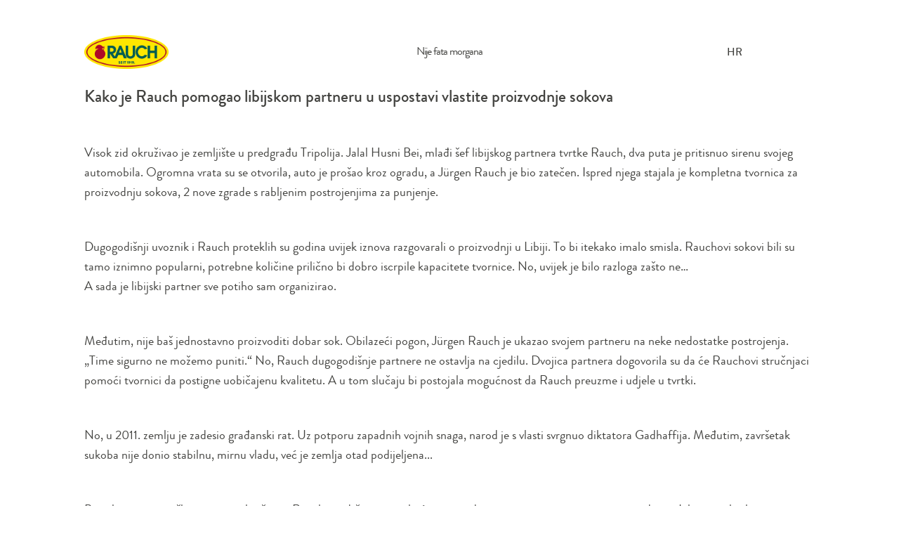

--- FILE ---
content_type: text/html; charset=utf-8
request_url: https://www.rauch.cc/hr/kompanija/100-x-rauch-1919-2019/posts-hr/nije-fata-morgana
body_size: 7634
content:
<!DOCTYPE html>
<html lang="hr-HR">
<head><script>function insCookienoteDone(){if(typeof insCookienoteDoneFallback==="function"){return insCookienoteDoneFallback()}return document.cookie.split(";").some((t=>t.trim().startsWith("cookie-note")))}(function(){window.COOKIE_NOTE={};(async()=>{try{const t=await fetch("https://www.rauch.cc/hr/?type=1686234550");if(!t.ok)throw new Error(`HTTP error! status: $`);window.COOKIE_NOTE.config=await t.json();window.COOKIE_NOTE.config.currentPageUid="364"}catch(t){console.error("1729804096: ",t)}})();function t(){const t=document.querySelectorAll('script[type="text/plain/consent"]:not([data-activated])');t.forEach((t=>{t.type="text/javascript";t.setAttribute("data-activated","true");const e=document.createElement("script");if(t.src){if(t.async){e.async=true}e.src=t.src;document.head.appendChild(e)}else{e.text=t.text;document.head.appendChild(e)}}))}if(insCookienoteDone()){t()}const e=setInterval((()=>{if(document.readyState==="complete"||document.readyState==="interactive"){clearInterval(e)}if(insCookienoteDone()){t()}}),50)})();</script> <meta charset="utf-8"> <!-- This website is powered by TYPO3 - inspiring people to share! TYPO3 is a free open source Content Management Framework initially created by Kasper Skaarhoj and licensed under GNU/GPL. TYPO3 is copyright 1998-2025 of Kasper Skaarhoj. Extensions are copyright of their respective owners. Information and contribution at https://typo3.org/ --> <link rel="icon" href="/assets/frontend/static/images/favicon.ico" type="image/vnd.microsoft.icon"> <title>Nije fata morgana</title> <meta name="generator" content="TYPO3 CMS" />
<meta name="twitter:card" content="summary" />  <link rel="stylesheet" href="/typo3temp/assets/compressed/merged-37fb4fd06071146ab016835870ec72a2-min.css?1767099266" media="all">
     <meta name="viewport" content="width=device-width, initial-scale=1">                <link rel="preconnect" href="https://www.youtube.com" />
                <link rel="preconnect" href="https://static.doubleclick.net" />
                <link rel="preconnect" href="https://yt3.ggpht.com" />
                <link rel="preconnect" href="https://i.ytimg.com" />
                <link rel="preconnect" href="https://s.ytimg.com" />
                <link rel="preconnect" href="https://i.ytimg.com" />
                <link rel="preconnect" href="https://i1.ytimg.com" />
                <link rel="preconnect" href="https://fonts.gstatic.com" />
                <link rel="preconnect" href="https://googleads.g.doubleclick.net" /><style>



:root {

--dMainColor: #FFE500;--dMainColorHover: #FFFFFF;--dTextColor: #227D43;--dTextColorHover: #434340;--dTextColorOnMainColor: #227D43;--dTextColorOnMainColorHover: #DDDDDD;--dMainColorDarkerOnMainColor: #ffe500;--dTeaserBoxColorBorder: ;--dGlobalColor: #FFE633;--dTextColorOnBackgroundColor: #434340;




}
</style><script>window.currentLanguage={"twoLetterIsoCode":"hr","countryCode":"HR","languageId":9,"baseUri":"https:\/\/www.rauch.cc\/hr\/"};</script><script id="dacs" src=https://download.digiaccess.org/digiaccess defer></script><script type="text/plain" data-cookienote="script-youtube" src="/assets/frontend/static/js/video-and-youtube-video.min.js" async></script>
<link rel="canonical" href="https://www.rauch.cc/hr/kompanija/100-x-rauch-1919-2019/posts-hr/nije-fata-morgana"/>

<link rel="alternate" hreflang="en-US" href="https://www.rauch.cc/company/100-x-rauch-1919-2019/posts/no-fata-morgana"/>
<link rel="alternate" hreflang="de-AT" href="https://www.rauch.cc/at/unternehmen/100-x-rauch-1919-2019/posts-at/keine-fata-morgana"/>
<link rel="alternate" hreflang="de-DE" href="https://www.rauch.cc/de/unternehmen/100-x-rauch-1919-2019/posts-de/keine-fata-morgana"/>
<link rel="alternate" hreflang="fr-FR" href="https://www.rauch.cc/fr/societe/100-x-rauch-1919-2019/posts-fr/ce-qui-nest-pas-un-mirage"/>
<link rel="alternate" hreflang="hu-HU" href="https://www.rauch.cc/hu/vallalat/100-x-rauch-1919-2019/posts-hu/nem-delibab"/>
<link rel="alternate" hreflang="it-IT" href="https://www.rauch.cc/it/societa/100-x-rauch-1919-2019/posts-it/nessun-miraggio"/>
<link rel="alternate" hreflang="cs-CZ" href="https://www.rauch.cc/cs/spolecnost/100-x-rauch-1919-2019/posts-cz/zadna-fata-morgana"/>
<link rel="alternate" hreflang="sk-SK" href="https://www.rauch.cc/sk/spolocnost/100-x-rauch-1919-2019/posts-sk/ziadna-fatamorgana"/>
<link rel="alternate" hreflang="ro-RO" href="https://www.rauch.cc/ro/companie/100-x-rauch-1919-2019/posts-ro/nu-a-fost-un-miraj"/>
<link rel="alternate" hreflang="hr-HR" href="https://www.rauch.cc/hr/kompanija/100-x-rauch-1919-2019/posts-hr/nije-fata-morgana"/>
<link rel="alternate" hreflang="sr-RS" href="https://www.rauch.cc/sr/kompanija/100-x-rauch-1919-2019/posts-rs/nikakva-fatamorgana"/>
<link rel="alternate" hreflang="bg-BG" href="https://www.rauch.cc/bg/predprijatieto/100-x-rauch-1919-2019/posts-bg/tova-ne-e-mirazh"/>
<link rel="alternate" hreflang="sl-SI" href="https://www.rauch.cc/sl/podjetje/100-x-rauch-1919-2019/posts-sl/ni-fatamorgana"/>
<link rel="alternate" hreflang="pl-PL" href="https://www.rauch.cc/pl/company/100-x-rauch-1919-2019/posts-pl/to-nie-miraz"/>
<link rel="alternate" hreflang="x-default" href="https://www.rauch.cc/company/100-x-rauch-1919-2019/posts/no-fata-morgana"/> </head>
<body id="uid-364" data-language="hr" class="  bottomCurveGreen     language-uid-9 DesignB "> <div class="l-container"> <!-- HEADER DESKTOP --> <header class="l-header l-header-empty"> <div class="l-header__container container"> <div class="l-header__logo-wrapper"> <a href="/hr/" title="" class="l-header__logo "> <img src="/typo3temp/assets/_processed_/9/f/csm_logo-allgemein_8dcd78f388.png" srcset="/typo3temp/assets/_processed_/9/f/csm_logo-allgemein_8dcd78f388.png 480w, /typo3temp/assets/_processed_/9/f/csm_logo-allgemein_8dcd78f388.png 1280w" alt="Dobrodošli u RAUCH dolinu"> </a> </div> <div class="l-header__menu-wrapper"> <nav class="m-blogmenu"> <div class="m-blogmenu__caller"> <a href="#" class="m-blogmenu__caller__link m-blogmenu__caller__link--static"> <i class="svg-icon-menu"></i> </a> <a href="#" class="m-blogmenu__caller__link m-blogmenu__caller__link--fixed" style="display: none"> <i class="svg-icon-menu"></i> </a> </div> <div class="m-blogmenu__langmenu l-header__lang"> <div class="l-header--desktop--inline"> <div class="l-header__lang-trigger js-language-modal-open"> <div class="l-header__lang--country">Hrvatska</div> <div class="l-header__lang--iso-code">HR</div> </div> <div class="l-header__lang-list"> <div class="l-header__lang-item l-header__lang-item--back js-language-modal-close"> <div class="l-header__lang-link--back"> <div class="l-header__lang--country">Hrvatska</div> <div class="l-header__lang--iso-code">HR</div> </div> </div> </div> </div> <div id="language-modal" class="m-language-modal"> <div class="m-language-modal__outer"> <div class="container"> <div class="m-language-modal__inner"> <div class="m-language-modal__close js-language-modal-close"> <i class="svg-icon-close-button"></i> </div> <div class="m-language-modal__map"> <img src="/assets/frontend/static/images/language-map.svg" width="6368" height="3752" alt="" /> </div> <div class="m-language-modal__languages"> <div class="m-language-modal__languages__inner"> <div class="m-language-modal__languages__item"> <a href="/at/unternehmen/100-x-rauch-1919-2019/posts-at/keine-fata-morgana" target="" title="" class="m-language-modal__languages__item--link "> <span class="m-language-modal__languages__item--iso-code">AT</span> <span class="m-language-modal__languages__item--name">Österreich</span> </a> </div> <div class="m-language-modal__languages__item"> <a href="/sr/kompanija/100-x-rauch-1919-2019/posts-rs/nikakva-fatamorgana" target="" title="" class="m-language-modal__languages__item--link "> <span class="m-language-modal__languages__item--iso-code">RS</span> <span class="m-language-modal__languages__item--name">Србија</span> </a> </div> <div class="m-language-modal__languages__item"> <a href="/company/100-x-rauch-1919-2019/posts/no-fata-morgana" target="" title="" class="m-language-modal__languages__item--link "> <span class="m-language-modal__languages__item--iso-code">EN</span> <span class="m-language-modal__languages__item--name"> English - Global </span> </a> </div> <div class="m-language-modal__languages__item"> <a href="/de/unternehmen/100-x-rauch-1919-2019/posts-de/keine-fata-morgana" target="" title="" class="m-language-modal__languages__item--link "> <span class="m-language-modal__languages__item--iso-code">DE</span> <span class="m-language-modal__languages__item--name">Deutschland</span> </a> </div> <div class="m-language-modal__languages__item"> <a href="/bg/predprijatieto/100-x-rauch-1919-2019/posts-bg/tova-ne-e-mirazh" target="" title="" class="m-language-modal__languages__item--link "> <span class="m-language-modal__languages__item--iso-code">BG</span> <span class="m-language-modal__languages__item--name">България</span> </a> </div> <div class="m-language-modal__languages__item"> <a href="/fr/societe/100-x-rauch-1919-2019/posts-fr/ce-qui-nest-pas-un-mirage" target="" title="" class="m-language-modal__languages__item--link "> <span class="m-language-modal__languages__item--iso-code">FR</span> <span class="m-language-modal__languages__item--name">France</span> </a> </div> <div class="m-language-modal__languages__item"> <a href="/it/societa/100-x-rauch-1919-2019/posts-it/nessun-miraggio" target="" title="" class="m-language-modal__languages__item--link "> <span class="m-language-modal__languages__item--iso-code">IT</span> <span class="m-language-modal__languages__item--name">Italia</span> </a> </div> <div class="m-language-modal__languages__item"> <a href="/hu/vallalat/100-x-rauch-1919-2019/posts-hu/nem-delibab" target="" title="" class="m-language-modal__languages__item--link "> <span class="m-language-modal__languages__item--iso-code">HU</span> <span class="m-language-modal__languages__item--name">Magyarország</span> </a> </div> <div class="m-language-modal__languages__item"> <a href="/cs/spolecnost/100-x-rauch-1919-2019/posts-cz/zadna-fata-morgana" target="" title="" class="m-language-modal__languages__item--link "> <span class="m-language-modal__languages__item--iso-code">CZ</span> <span class="m-language-modal__languages__item--name">Česká republika</span> </a> </div> <div class="m-language-modal__languages__item"> <a href="/sl/podjetje/100-x-rauch-1919-2019/posts-sl/ni-fatamorgana" target="" title="" class="m-language-modal__languages__item--link "> <span class="m-language-modal__languages__item--iso-code">SI</span> <span class="m-language-modal__languages__item--name">Slovenija</span> </a> </div> <div class="m-language-modal__languages__item"> <a href="/sk/spolocnost/100-x-rauch-1919-2019/posts-sk/ziadna-fatamorgana" target="" title="" class="m-language-modal__languages__item--link "> <span class="m-language-modal__languages__item--iso-code">SK</span> <span class="m-language-modal__languages__item--name">Slovensko</span> </a> </div> <div class="m-language-modal__languages__item"> <a href="/ro/companie/100-x-rauch-1919-2019/posts-ro/nu-a-fost-un-miraj" target="" title="" class="m-language-modal__languages__item--link "> <span class="m-language-modal__languages__item--iso-code">RO</span> <span class="m-language-modal__languages__item--name">România</span> </a> </div> <div class="m-language-modal__languages__item"> <a href="/hr/kompanija/100-x-rauch-1919-2019/posts-hr/nije-fata-morgana" target="" title="" class="m-language-modal__languages__item--link m-language-modal__languages__item--active"> <span class="m-language-modal__languages__item--iso-code">HR</span> <span class="m-language-modal__languages__item--name">Hrvatska</span> </a> </div> <div class="m-language-modal__languages__item"> <a href="/pl/company/100-x-rauch-1919-2019/posts-pl/to-nie-miraz" target="" title="" class="m-language-modal__languages__item--link "> <span class="m-language-modal__languages__item--iso-code">PL</span> <span class="m-language-modal__languages__item--name">Polska</span> </a> </div> </div> </div> </div> </div> </div> </div> <div class="m-language-modal__overlay"></div> </div> <nav class="m-blogmenu__overlay" style="display:none"> <span class="m-blogmenu__overlay__closer"> <i class="fa fa-times"></i> </span> <ul class="m-blogmenu__menu"> <li class="m-blogmenu__submenu-row"> <span class="m-blogmenu__main-title">Epoch</span> <ul class="m-blogmenu__submenu"> <li class="m-blogmenu__submenu-item"> <a href="#category=36" class="m-blogmenu__submenu__link"> <span class="m-blogmenu__submenu-title">1919 do1950: Vrijeme osnivača</span> </a> </li> <li class="m-blogmenu__submenu-item"> <a href="#category=35" class="m-blogmenu__submenu__link"> <span class="m-blogmenu__submenu-title">1960-e i 1970-te: Godine rasta</span> </a> </li> <li class="m-blogmenu__submenu-item"> <a href="#category=34" class="m-blogmenu__submenu__link"> <span class="m-blogmenu__submenu-title">1980-e: Zaštitni znakovi</span> </a> </li> <li class="m-blogmenu__submenu-item"> <a href="#category=33" class="m-blogmenu__submenu__link"> <span class="m-blogmenu__submenu-title">1990-e: Europa postaje jedno</span> </a> </li> <li class="m-blogmenu__submenu-item"> <a href="#category=32" class="m-blogmenu__submenu__link"> <span class="m-blogmenu__submenu-title">2000-e: Raznovrsnost</span> </a> </li> <li class="m-blogmenu__submenu-item"> <a href="#category=31" class="m-blogmenu__submenu__link"> <span class="m-blogmenu__submenu-title">2010-e: Proizvodna snaga</span> </a> </li> </ul> </li> <li class="m-blogmenu__submenu-row"> <span class="m-blogmenu__main-title">100 years</span> </li> <li class="m-blogmenu__submenu-row"> <a href="/hr/otisak" title="" class="m-blogmenu__menu-link"> <span class="m-blogmenu__menu-title">Imprint</span> </a> </li> <li class="m-blogmenu__submenu-row"> <a href="/hr/" title="" class="m-blogmenu__menu-link"> <span class="m-blogmenu__menu-title">Visit Rauch.cc</span> </a> </li> </ul> </nav> </nav> </div> </div> </header> <section class="l-top"> <div class=""><section class="m-section m-section--modmargin animated animated-enter " data-animated="fadeInUp" id="c28403"><div><div href="https://youtu.be/HHOWz7jUUss" title="" class="m-header-video m-teaser m-teaser--highlight container_video_youtube_28403_1 disabled" data-autoplay="0" data-loop="0"><div class="js-cookienote-app" data-script-id="script-youtube" data-parent-selector-to-remove-css-class=".m-header-video"><script type="text/html"><video id="header_video_28403_1" preload="none" class="video-js hidden" data-setup='{"techOrder": ["youtube"], "poster": "", "sources": [{ "type": "video/youtube", "src": "https://www.youtube.com/watch?v=HHOWz7jUUss&enablejsapi=1"}], "youtube": { "ytControls": 2 } }' ></video></script></div><div class="m-teaser__img"><picture><source width="2953" height="1269" srcset="/fileadmin/_processed_/0/e/csm_100_Jahre_Rauch_39a0f529d0.jpg" /><img src="/fileadmin/_processed_/0/e/csm_100_Jahre_Rauch_39a0f529d0.jpg" width="2953" height="1269" alt="" class="m-teaser__image m-teaser__image--wide" /></picture><div class="m-teaser__box m-teaser__box--middle m-teaser__box--centered"><div class="m-teaser__play2"><span class="m-teaser__play2-bg"><i class="fa fa-play"></i></span></div></div></div></div></div></section></div> </section> <section class="l-main"> <div class="m-content background-color m-post-single" > <!-- those comments are crucial to some blog features (search by comment text) --> <!--TYPO3SEARCH_begin--> <div class="container"> <h1 class="m-post-single__title">Nije fata morgana</h1> <!-- BLOG CONTENT --> <div class="m-post-single__teaser"> Kako je Rauch pomogao libijskom partneru u uspostavi vlastite proizvodnje sokova </div> <div id="c13834" class="frame frame-default frame-type-textmedia frame-layout-0"> <div class="ce-textpic ce-right ce-intext"> <div class="ce-bodytext"> <p>Visok zid okruživao je zemljište u predgrađu Tripolija. Jalal Husni Bei, mlađi šef libijskog partnera tvrtke Rauch, dva puta je pritisnuo sirenu svojeg automobila. Ogromna vrata su se otvorila, auto je prošao kroz ogradu, a Jürgen Rauch je bio zatečen. Ispred njega stajala je kompletna tvornica za proizvodnju sokova, 2 nove zgrade s rabljenim postrojenjima za punjenje. </p> <p>Dugogodišnji uvoznik i Rauch proteklih su godina uvijek iznova razgovarali o proizvodnji u Libiji. To bi itekako imalo smisla. Rauchovi sokovi bili su tamo iznimno popularni, potrebne količine prilično bi dobro iscrpile kapacitete tvornice. No, uvijek je bilo razloga zašto ne… <br>A sada je libijski partner sve potiho sam organizirao. </p> <p>Međutim, nije baš jednostavno proizvoditi dobar sok. Obilazeći pogon, Jürgen Rauch je ukazao svojem partneru na neke nedostatke postrojenja. „Time sigurno ne možemo puniti.“ No, Rauch dugogodišnje partnere ne ostavlja na cjedilu. Dvojica partnera dogovorila su da će Rauchovi stručnjaci pomoći tvornici da postigne uobičajenu kvalitetu. A u tom slučaju bi postojala mogućnost da Rauch preuzme i udjele u tvrtki. </p> <p>No, u 2011. zemlju je zadesio građanski rat. Uz potporu zapadnih vojnih snaga, narod je s vlasti svrgnuo diktatora Gadhaffija. Međutim, završetak sukoba nije donio stabilnu, mirnu vladu, već je zemlja otad podijeljena... </p> <p>Bez obzira na to teško i opasno okruženje, Rauch je održao svoje obećanje, zajedno s partnerom uspostavio proizvodnju u Libiji te je hrabri tim u 2013. pokrenuo licencnu proizvodnju. </p> <p>&nbsp;</p> </div> </div> </div> <div class=""><section class="m-section " id="c13835"><div class="m-section__inner"><div class="text-center"><div class="mb3"><picture><source width="1260" height="841" srcset="/fileadmin/_processed_/e/3/csm_rauch_e5_76_bild_fd2e4a7cd9.jpg" /><img src="/fileadmin/_processed_/e/3/csm_rauch_e5_76_bild_fd2e4a7cd9.jpg" loading="lazy" width="1260" height="841" alt="" class="responsive lazy" /></picture></div></div></div></section></div> <div id="c13836" class="frame frame-default frame-type-textmedia frame-layout-0"> <div class="ce-textpic ce-right ce-intext"> </div> </div> <div class=""><section class="m-section " id="c13837"><div class="m-section__inner"><div class="text-center"><div class="mb3"><picture><source width="1260" height="841" srcset="/fileadmin/_processed_/1/6/csm_rauch_e5_76_bild_2_b3272d21a3.jpg" /><img src="/fileadmin/_processed_/1/6/csm_rauch_e5_76_bild_2_b3272d21a3.jpg" loading="lazy" width="1260" height="841" alt="" class="responsive lazy" /></picture></div></div></div></section></div> <!-- END BLOG CONTENT --> </div> <div id="c8372" class="frame frame-default frame-type-list frame-layout-0"> <div class="m-post-single__navigation container"> <div class="m-post-single__navigation__entry m-post-single__navigation__entry--prev"> <a class="m-post-single__navigation__link" href="/hr/kompanija/100-x-rauch-1919-2019/posts-hr/socna-kolekcionarska-strast"> <i class="fa fa-long-arrow-left"></i> <span>Story 75: 2007</span> </a> </div> <div class="m-post-single__navigation__entry m-post-single__navigation__entry--current"> <a class="m-post-single__navigation__link" href="/hr/kompanija/100-x-rauch-1919-2019/posts-hr/nije-fata-morgana"> <span>Story 76: 2008</span> </a> </div> <div class="m-post-single__navigation__entry m-post-single__navigation__entry--next"> <a class="m-post-single__navigation__link" href="/hr/kompanija/100-x-rauch-1919-2019/posts-hr/novo-doba-nova-strategija"> <span>Story 77: 2010</span> <i class="fa fa-long-arrow-right"></i> </a> </div> </div> </div> <div id="c8351" class="frame frame-default frame-type-list frame-layout-0"> 

<div class="m-more-posts">
    <div class="container">
        <h3 class="m-more-posts__title">Also interesting</h3>

<!--        <ul class="m-more-posts__categories">-->
<!--            -->
<!--                <a class="m-more-posts__category" href="/hr/kompanija/100-x-rauch-1919-2019?tx_blogx_posts%5Baction%5D=category&amp;tx_blogx_posts%5Bcategory%5D=3&amp;tx_blogx_posts%5Bcontroller%5D=Post&amp;cHash=221b930cc6405418b05480d8fb43b264">2000-e: Raznovrsnost</a>-->
<!--            -->
<!--        </ul>-->

        <div class="m-post-list__grid">
            
                
                    <div class="m-post-list__grid__cell m-post-list__grid__cell--post col-xs-12 col-sm-6"
                         id="m-post-list__post__356">
                        

<article class="m-post-list__post m-post-list__post--layout1">
    <a class="m-post-list__post__link" href="/hr/kompanija/100-x-rauch-1919-2019/posts-hr/ukusni-sokovi-za-djecu-u-ambalazi-bez-kutova-i-rubova">
        
            

            
            

            
            

            
            
            <picture>
                <source media="(max-width: 767px)" srcset="
                /fileadmin/_processed_/d/c/csm_rauch_e5_67_header_5b3c1848fb.jpg
            ">
                <source media="(min-width: 768px) && (max-width: 1280px)" srcset="/fileadmin/_processed_/d/c/csm_rauch_e5_67_header_cce0f94960.jpg">
                <img class="m-post-list__post__cover" src="/fileadmin/_processed_/d/c/csm_rauch_e5_67_header_948905eb6e.jpg" width="535" height="370" alt="thumbnail">
            </picture>
        
    </a>

    <header class="m-post-list__post__info">
        
            <div class="m-post-list__post__category" itemprop="category">
                Story 67: 2004
            </div>
        

        <h4 class="m-post-list__post__title" itemprop="name">Ukusni sokovi za djecu u ambalaži bez kutova i rubova</h4>
        
                
            

        <div>
            <a class="m-post-list__post__btn-more" href="/hr/kompanija/100-x-rauch-1919-2019/posts-hr/ukusni-sokovi-za-djecu-u-ambalazi-bez-kutova-i-rubova">
                Read more
            </a>
        </div>
    </header>
</article>



                    </div>
                
                    <div class="m-post-list__grid__cell m-post-list__grid__cell--post col-xs-12 col-sm-6"
                         id="m-post-list__post__363">
                        

<article class="m-post-list__post m-post-list__post--layout1">
    <a class="m-post-list__post__link" href="/hr/kompanija/100-x-rauch-1919-2019/posts-hr/socna-kolekcionarska-strast">
        
            

            
            

            
            

            
            
            <picture>
                <source media="(max-width: 767px)" srcset="
                /fileadmin/_processed_/6/5/csm_rauch_e5_75_header_0b7b69f7e6.jpg
            ">
                <source media="(min-width: 768px) && (max-width: 1280px)" srcset="/fileadmin/_processed_/6/5/csm_rauch_e5_75_header_c1f9c534e5.jpg">
                <img class="m-post-list__post__cover" src="/fileadmin/_processed_/6/5/csm_rauch_e5_75_header_272dddf406.jpg" width="535" height="370" alt="thumbnail">
            </picture>
        
    </a>

    <header class="m-post-list__post__info">
        
            <div class="m-post-list__post__category" itemprop="category">
                Story 75: 2007
            </div>
        

        <h4 class="m-post-list__post__title" itemprop="name">Sočna kolekcionarska strast</h4>
        
                
            

        <div>
            <a class="m-post-list__post__btn-more" href="/hr/kompanija/100-x-rauch-1919-2019/posts-hr/socna-kolekcionarska-strast">
                Read more
            </a>
        </div>
    </header>
</article>



                    </div>
                
                    <div class="m-post-list__grid__cell m-post-list__grid__cell--post col-xs-12 col-sm-6"
                         id="m-post-list__post__357">
                        

<article class="m-post-list__post m-post-list__post--layout1">
    <a class="m-post-list__post__link" href="/hr/kompanija/100-x-rauch-1919-2019/posts-hr/po-neravnim-cestama-do-uspjeha">
        
            

            
            

            
            

            
            
            <picture>
                <source media="(max-width: 767px)" srcset="
                /fileadmin/_processed_/3/6/csm_rauch_e5_68_header_debedddd3f.jpg
            ">
                <source media="(min-width: 768px) && (max-width: 1280px)" srcset="/fileadmin/_processed_/3/6/csm_rauch_e5_68_header_ac387680d5.jpg">
                <img class="m-post-list__post__cover" src="/fileadmin/_processed_/3/6/csm_rauch_e5_68_header_8f0b5933a1.jpg" width="535" height="370" alt="thumbnail">
            </picture>
        
    </a>

    <header class="m-post-list__post__info">
        
            <div class="m-post-list__post__category" itemprop="category">
                Story 68: 2004
            </div>
        

        <h4 class="m-post-list__post__title" itemprop="name">Po neravnim cestama do uspjeha</h4>
        
                
            

        <div>
            <a class="m-post-list__post__btn-more" href="/hr/kompanija/100-x-rauch-1919-2019/posts-hr/po-neravnim-cestama-do-uspjeha">
                Read more
            </a>
        </div>
    </header>
</article>



                    </div>
                
                    <div class="m-post-list__grid__cell m-post-list__grid__cell--post col-xs-12 col-sm-6"
                         id="m-post-list__post__345">
                        

<article class="m-post-list__post m-post-list__post--layout1">
    <a class="m-post-list__post__link" href="/hr/kompanija/100-x-rauch-1919-2019/posts-hr/raznovrsnost-asortimana-u-2000-tim">
        
            

            
            

            
            

            
            
            <picture>
                <source media="(max-width: 767px)" srcset="
                /fileadmin/_processed_/f/7/csm_rauch_e5_header_b25f2b2daf.jpg
            ">
                <source media="(min-width: 768px) && (max-width: 1280px)" srcset="/fileadmin/_processed_/f/7/csm_rauch_e5_header_b626b8a561.jpg">
                <img class="m-post-list__post__cover" src="/fileadmin/_processed_/f/7/csm_rauch_e5_header_649bd522a4.jpg" width="535" height="370" alt="thumbnail">
            </picture>
        
    </a>

    <header class="m-post-list__post__info">
        

        <h4 class="m-post-list__post__title" itemprop="name">Raznovrsnost asortimana u 2000-tim</h4>
        
                
            

        <div>
            <a class="m-post-list__post__btn-more" href="/hr/kompanija/100-x-rauch-1919-2019/posts-hr/raznovrsnost-asortimana-u-2000-tim">
                Read more
            </a>
        </div>
    </header>
</article>



                    </div>
                
                    <div class="m-post-list__grid__cell m-post-list__grid__cell--post col-xs-12 col-sm-6"
                         id="m-post-list__post__347">
                        

<article class="m-post-list__post m-post-list__post--layout1">
    <a class="m-post-list__post__link" href="/hr/kompanija/100-x-rauch-1919-2019/posts-hr/svi-pricaju-o-wellnessu">
        
            

            
            

            
            

            
            
            <picture>
                <source media="(max-width: 767px)" srcset="
                /fileadmin/_processed_/5/8/csm_rauch_e5_58_header_d3baad6f38.jpg
            ">
                <source media="(min-width: 768px) && (max-width: 1280px)" srcset="/fileadmin/_processed_/5/8/csm_rauch_e5_58_header_a854bf92fe.jpg">
                <img class="m-post-list__post__cover" src="/fileadmin/_processed_/5/8/csm_rauch_e5_58_header_86de04e80a.jpg" width="535" height="370" alt="thumbnail">
            </picture>
        
    </a>

    <header class="m-post-list__post__info">
        
            <div class="m-post-list__post__category" itemprop="category">
                Story 58: 2000
            </div>
        

        <h4 class="m-post-list__post__title" itemprop="name">Svi pričaju o wellnessu</h4>
        
                
            

        <div>
            <a class="m-post-list__post__btn-more" href="/hr/kompanija/100-x-rauch-1919-2019/posts-hr/svi-pricaju-o-wellnessu">
                Read more
            </a>
        </div>
    </header>
</article>



                    </div>
                
                    <div class="m-post-list__grid__cell m-post-list__grid__cell--post col-xs-12 col-sm-6"
                         id="m-post-list__post__360">
                        

<article class="m-post-list__post m-post-list__post--layout1">
    <a class="m-post-list__post__link" href="/hr/kompanija/100-x-rauch-1919-2019/posts-hr/vise-profila-na-policama">
        
            

            
            

            
            

            
            
            <picture>
                <source media="(max-width: 767px)" srcset="
                /fileadmin/_processed_/8/c/csm_rauch_e5_72_header_05bd2d771b.jpg
            ">
                <source media="(min-width: 768px) && (max-width: 1280px)" srcset="/fileadmin/_processed_/8/c/csm_rauch_e5_72_header_94f623ba26.jpg">
                <img class="m-post-list__post__cover" src="/fileadmin/_processed_/8/c/csm_rauch_e5_72_header_50104f6891.jpg" width="535" height="370" alt="thumbnail">
            </picture>
        
    </a>

    <header class="m-post-list__post__info">
        
            <div class="m-post-list__post__category" itemprop="category">
                Story 72: 2006
            </div>
        

        <h4 class="m-post-list__post__title" itemprop="name">Više profila na policama</h4>
        
                
            

        <div>
            <a class="m-post-list__post__btn-more" href="/hr/kompanija/100-x-rauch-1919-2019/posts-hr/vise-profila-na-policama">
                Read more
            </a>
        </div>
    </header>
</article>



                    </div>
                
            

            
        </div>
    </div>
</div>


 </div> <!--TYPO3SEARCH_end--> </div><!-- /.m-content --> </section><!-- /.l-main --> <footer class="l-footer"> <div class="l-footer__columns"> <div class="l-footer__column"> <div class=""><section class="" id="c327"><div class="container"><div class="l-footer__column-content" id="c327"><h3 class="l-footer__header js-footer-menu-accordion-mobile">Brands</h3><nav><ul class="l-footer__links"><li class="l-footer__links-item"><a href="/hr/brands/bravo" title="Bravo" class="l-footer__link"> Bravo </a></li><li class="l-footer__links-item"><a href="/hr/brands/cafemio" title="Cafemio" class="l-footer__link"> Cafemio </a></li><li class="l-footer__links-item"><a href="/hr/brands/culinary" title="Culinary" class="l-footer__link"> Culinary </a></li><li class="l-footer__links-item"><a href="/hr/brands/gastronomy" title="Gastronomy" class="l-footer__link"> Gastronomy </a></li><li class="l-footer__links-item"><a href="/hr/brands/happy-day" title="Happy Day" class="l-footer__link"> Happy Day </a></li><li class="l-footer__links-item"><a href="/hr/brands/isotonic-sport" title="Isotonic Sport" class="l-footer__link"> Isotonic Sport </a></li><li class="l-footer__links-item"><a href="/hr/brands/juice-bar" title="Juice Bar" class="l-footer__link"> Juice Bar </a></li><li class="l-footer__links-item"><a href="/hr/brands/mytea" title="MyTea" class="l-footer__link"> MyTea </a></li><li class="l-footer__links-item"><a href="/hr/brands/yippy" title="Yippy" class="l-footer__link"> Yippy </a></li></ul></nav></div></div></section></div> </div> <div class="l-footer__column"> <div class=""><section class="" id="c1748"><div class="container"><div class="l-footer__column-content" id="c1748"><h3 class="l-footer__header js-footer-menu-accordion-mobile">Kompanija</h3><nav><ul class="l-footer__links"><li><a href="/hr/kompanija/o-nama" title="Kompanija" class="l-footer__link">Kompanija</a></li><li><a href="/hr/odrzivost/pet2pet" title="Održivost" class="l-footer__link">Održivost</a></li><li><a href="/hr/company/download-rauch-logo" title="Logo Download" class="l-footer__link">Logo Download</a></li><li><a href="/hr/kompanija/politika-upravljanja-rauch" title="Politika upravljanja RAUCH" class="l-footer__link">Politika upravljanja RAUCH</a></li><li><a href="/hr/kompanija/certificates" title="Certificates" class="l-footer__link">Certificates</a></li><li><a href="/hr/kompanija/arhiv-slika" title="Arhiv slika" class="l-footer__link">Arhiv slika</a></li></ul></nav></div></div></section></div> </div> <div class="l-footer__column"> <span id="gototop"></span> <div class=""><section class="" id="c479"><div class="container"><div class="l-footer__column-content" id="c479"><h3 class="l-footer__header js-footer-menu-accordion-mobile">Kontaktirati</h3><nav><ul class="l-footer__links"><li><a href="/hr/kompanija/kontakt" title="Kontaktirati" class="l-footer__link">Kontaktirati</a></li></ul></nav></div></div></section></div> </div> </div> <div class=""><section class="m-section" id="c339"><div class="container"><div class="row" id="c339"><div class="col-lg-12"><ul class="m-social"><li class="m-social__item m-social__item--facebook"><a href="https://www.facebook.com/rauchbravoHR/" title="RAUCH on Facebook" target="_blank" class="m-social__link" rel="noreferrer"><i class="svg-icon-facebook-f"></i></a></li><li class="m-social__item m-social__item--instagram"><a href="https://www.instagram.com/rauch_fruchtsaefte/" title="RAUCH on Instagram" target="_blank" class="m-social__link" rel="noreferrer"><i class="svg-icon-instagram"></i></a></li><li class="m-social__item m-social__item_ovelap m-social__item--youtube"><a href="https://www.youtube.com/user/RauchInternational" title="RAUCH on Youtube" target="_blank" class="m-social__link" rel="noreferrer"><i class="svg-icon-youtube"></i></a></li><li class="m-social__item m-social__item_ovelap m-social__item--linkedin"><a href="https://www.linkedin.com/company/rauch-fruchtsaefte/" title="RAUCH on Linkedin" target="_blank" class="m-social__link" rel="noreferrer"><i class="fa fa-linkedin"></i></a></li></ul></div></div></div></section></div> <div class="row"> <div class="col-lg-12"> <div class="text-center"> <nav> <ul class="l-footer__links l-footer__links--bottom"> <li class="l-footer__links-item l-footer__links-item--inline"> <a href="/hr/general-conditions" title="General Conditions" class="l-footer__link">General Conditions</a> </li> <li class="l-footer__links-item l-footer__links-item--inline"> <a href="/hr/otisak" title="Otisak" class="l-footer__link">Otisak</a> </li> <li class="l-footer__links-item l-footer__links-item--inline"> <a href="/hr/privacy-policy" title="Privacy Policy" class="l-footer__link">Privacy Policy</a> </li> <li class="l-footer__links-item l-footer__links-item--inline"> <a href="https://rauch.vco.ey.com/" title="Whistleblowing" target="_blank" class="l-footer__link" rel="noreferrer">Whistleblowing</a> </li> <li class="l-footer__links-item l-footer__links-item--inline"> <a title="Cookies" class="l-footer__link js-cookie-note--modify-click" href="javascript:;"> Cookies </a> </li> </ul> </nav> </div> </div> </div> </footer> </div> <div id="share-modal-main" class="m-grid__sharing-modal"> <div class="m-grid__sharing-dialog"> <div class="m-grid__sharing-dialog-inner"> <div class="m-grid__sharing animated"> <a href="javascript:;" class="m-grid__sharing-close" ng-click="tile.share = 0"></a> <h3>Share</h3> <div class="m-grid__sharing-buttons"> <div class="row"> <div class="col-xs-6 col-sm-3"> <a href="#!/share" data-platform="facebook" class="js-share--popup m-grid__sharing-icon m-grid__sharing-facebook">Facebook</a> </div> <div class="col-xs-6 col-sm-3"> <a href="#!/share" data-platform="pinterest" class="js-share--popup m-grid__sharing-icon m-grid__sharing-pinterest">Pinterest</a> </div> <div class="col-xs-6 col-sm-3"> <a href="#!/share" data-platform="twitter" class="js-share--popup m-grid__sharing-icon m-grid__sharing-twitter">Twitter</a> </div> <div class="col-xs-6 col-sm-3"> <a href="#!/share" data-platform="linkedin" class="js-share--popup m-grid__sharing-icon m-grid__sharing-linkedin">LinkedIn</a> </div> <div class="col-xs-6 col-sm-3"> <a href="#!/share" class="js-share--copy m-grid__sharing-icon m-grid__sharing-copy ">Copy link</a> </div> <div class="col-xs-6 col-sm-3 m-grid__sharing-hide"> <a href="#!/share" data-action="share/whatsapp/share" data-platform="whatsapp" class="js-share--whatsapp m-grid__sharing-icon m-grid__sharing-whatsapp">WhatsApp</a> </div> <div class="col-xs-6 col-sm-3 m-grid__sharing-hide"> <a href="#!/share" data-platform="viber" class="js-share--popup m-grid__sharing-icon m-grid__sharing-viber">Viber</a> </div> </div> </div> </div> </div> </div> </div> <script id="powermail_conditions_container" data-condition-uri="https://www.rauch.cc/hr/kompanija/100-x-rauch-1919-2019/posts-hr/nije-fata-morgana?type=3132"></script>  <script src="/typo3temp/assets/compressed/merged-cbd6d908d6992b24e1d4e88d068e18cd-min.js?1767099289"></script>
   </body>
</html>

--- FILE ---
content_type: text/css; charset=utf-8
request_url: https://www.rauch.cc/assets/frontend/build/main.30001d4f.css?1766068100
body_size: 130670
content:
@charset "UTF-8";html{-webkit-box-sizing:border-box;box-sizing:border-box}*,.link-more:after,.link-teilen:after,:after,:before{-webkit-box-sizing:inherit;box-sizing:inherit}a,abbr,acronym,address,applet,article,aside,audio,b,big,blockquote,body,canvas,caption,center,cite,code,dd,del,details,dfn,div,dl,dt,em,embed,fieldset,figcaption,figure,footer,form,h1,h2,h3,h4,h5,h6,header,hgroup,html,i,iframe,img,ins,kbd,label,legend,li,mark,menu,nav,object,ol,output,p,pre,q,ruby,s,samp,section,small,span,strike,strong,sub,summary,sup,table,tbody,td,tfoot,th,thead,time,tr,tt,u,ul,var,video{border:0;font-size:100%;font:inherit;margin:0;padding:0;vertical-align:baseline}article,aside,details,figcaption,figure,footer,header,hgroup,main,menu,nav,section{display:block}body{line-height:1}ol,ul{list-style:none}blockquote,q{quotes:none}blockquote.link-more:after,blockquote.link-teilen:after,blockquote:after,blockquote:before,q.link-more:after,q.link-teilen:after,q:after,q:before{content:"";content:none}img:not([src]):not([srcset]){visibility:hidden}@-moz-document url-prefix(){img:-moz-loading{visibility:hidden}}@font-face{font-display:block;font-family:BrandonGrotesque;font-style:normal;font-weight:300;src:url(/assets/frontend/build/fonts/3474F7_0_0.67934f43.eot);src:url(/assets/frontend/build/fonts/3474F7_0_0.67934f43.eot) format("embedded-opentype"),url(/assets/frontend/build/fonts/3474F7_0_0.47b22e1c.woff2) format("woff2"),url(/assets/frontend/build/fonts/3474F7_0_0.4ecdff4a.woff) format("woff"),url(/assets/frontend/build/fonts/3474F7_0_0.99615dea.ttf) format("truetype")}@font-face{font-display:block;font-family:BrandonGrotesque;font-style:normal;font-weight:700;src:url(/assets/frontend/build/fonts/3474F7_1_0.553867f9.eot);src:url(/assets/frontend/build/fonts/3474F7_1_0.553867f9.eot) format("embedded-opentype"),url(/assets/frontend/build/fonts/3474F7_1_0.0f184d48.woff2) format("woff2"),url(/assets/frontend/build/fonts/3474F7_1_0.1a250539.woff) format("woff"),url(/assets/frontend/build/fonts/3474F7_1_0.be18bb67.ttf) format("truetype")}@font-face{font-display:block;font-family:BrandonGrotesque;font-style:normal;font-weight:900;src:url(/assets/frontend/build/fonts/3474F7_2_0.0494a31d.eot);src:url(/assets/frontend/build/fonts/3474F7_2_0.0494a31d.eot) format("embedded-opentype"),url(/assets/frontend/build/fonts/3474F7_2_0.3ec949cc.woff2) format("woff2"),url(/assets/frontend/build/fonts/3474F7_2_0.53a4c756.woff) format("woff"),url(/assets/frontend/build/fonts/3474F7_2_0.896221b8.ttf) format("truetype")}@font-face{font-display:block;font-family:BrandonGrotesque;font-style:normal;font-weight:400;src:url(/assets/frontend/build/fonts/3474F7_3_0.bbc0902a.eot);src:url(/assets/frontend/build/fonts/3474F7_3_0.bbc0902a.eot) format("embedded-opentype"),url(/assets/frontend/build/fonts/3474F7_3_0.fc43aecd.woff2) format("woff2"),url(/assets/frontend/build/fonts/3474F7_3_0.b3c2af56.woff) format("woff"),url(/assets/frontend/build/fonts/3474F7_3_0.25bfbda6.ttf) format("truetype")}@font-face{font-display:block;font-family:BrandonGrotesque;font-style:normal;font-weight:500;src:url(/assets/frontend/build/fonts/3474F7_4_0.6eec0a6d.eot);src:url(/assets/frontend/build/fonts/3474F7_4_0.6eec0a6d.eot) format("embedded-opentype"),url(/assets/frontend/build/fonts/3474F7_4_0.2dc78ba8.woff2) format("woff2"),url(/assets/frontend/build/fonts/3474F7_4_0.470f4b76.woff) format("woff"),url(/assets/frontend/build/fonts/3474F7_4_0.9ff79bdf.ttf) format("truetype")}@font-face{font-display:block;font-family:BrandonGrotesque;font-style:normal;font-weight:100;src:url(/assets/frontend/build/fonts/3474F7_5_0.47bcd77a.eot);src:url(/assets/frontend/build/fonts/3474F7_5_0.47bcd77a.eot) format("embedded-opentype"),url(/assets/frontend/build/fonts/3474F7_5_0.de750b8d.woff2) format("woff2"),url(/assets/frontend/build/fonts/3474F7_5_0.247c8aa4.woff) format("woff"),url(/assets/frontend/build/fonts/3474F7_5_0.913359f3.ttf) format("truetype")}@font-face{font-display:block;font-family:Open Sans;font-style:normal;font-weight:400;src:url(/assets/frontend/build/fonts/OpenSans-Regular.14f53f05.woff2) format("woff2"),url(/assets/frontend/build/fonts/OpenSans-Regular.0a619b35.woff) format("woff"),url(/assets/frontend/build/fonts/OpenSans-Regular.0c8a3727.ttf) format("truetype")}@font-face{font-display:block;font-family:Open Sans;font-style:normal;font-weight:700;src:url(/assets/frontend/build/fonts/OpenSans-Bold.50bddc05.woff2) format("woff2"),url(/assets/frontend/build/fonts/OpenSans-Bold.681e989c.woff) format("woff"),url(/assets/frontend/build/fonts/OpenSans-Bold.2bab5e6a.ttf) format("truetype")}@font-face{font-display:block;font-family:Open Sans;font-style:normal;font-weight:600;src:url(/assets/frontend/build/fonts/OpenSans-SemiBold.91ea29e0.woff2) format("woff2"),url(/assets/frontend/build/fonts/OpenSans-SemiBold.8177e7e1.woff) format("woff"),url(/assets/frontend/build/fonts/OpenSans-SemiBold.b170608d.ttf) format("truetype")}@font-face{font-display:block;font-family:Open Sans;font-style:normal;font-weight:300;src:url(/assets/frontend/build/fonts/OpenSans-Light.8d856e36.woff2) format("woff2"),url(/assets/frontend/build/fonts/OpenSans-Light.ca36c978.woff) format("woff"),url(/assets/frontend/build/fonts/OpenSans-Light.75949740.ttf) format("truetype")}@font-face{font-display:block;font-family:fontastic;font-style:normal;font-weight:400;src:url(/assets/frontend/build/fonts/fontastic.44a879cd.eot);src:url(/assets/frontend/build/fonts/fontastic.44a879cd.eot) format("embedded-opentype"),url(/assets/frontend/build/fonts/fontastic.9ac262f4.woff) format("woff"),url(/assets/frontend/build/fonts/fontastic.499a3972.ttf) format("truetype"),url(/assets/frontend/build/images/fontastic.5d05c54b.svg) format("svg")}@font-face{font-display:block;font-family:Source Sans Pro;font-style:normal;font-weight:900;src:url(/assets/frontend/build/fonts/subset-SourceSansPro-Black.62a8c1ef.eot);src:url(/assets/frontend/build/fonts/subset-SourceSansPro-Black.62a8c1ef.eot) format("embedded-opentype"),url(/assets/frontend/build/fonts/subset-SourceSansPro-Black.15637cdd.woff2) format("woff2"),url(/assets/frontend/build/fonts/subset-SourceSansPro-Black.ca654c2e.woff) format("woff"),url(/assets/frontend/build/fonts/subset-SourceSansPro-Black.ee699a52.ttf) format("truetype")}@font-face{font-display:block;font-family:Source Sans Pro;font-style:normal;font-weight:400;src:url(/assets/frontend/build/fonts/subset-SourceSansPro-Regular.f7f1f69e.eot);src:url(/assets/frontend/build/fonts/subset-SourceSansPro-Regular.f7f1f69e.eot) format("embedded-opentype"),url(/assets/frontend/build/fonts/subset-SourceSansPro-Regular.59f8787b.woff2) format("woff2"),url(/assets/frontend/build/fonts/subset-SourceSansPro-Regular.75d84c6a.woff) format("woff"),url(/assets/frontend/build/fonts/subset-SourceSansPro-Regular.fc68e19c.ttf) format("truetype")}@font-face{font-display:block;font-family:Source Sans Pro;font-style:normal;font-weight:600;src:url(/assets/frontend/build/fonts/subset-SourceSansPro-Bold.0fd4f6fa.eot);src:url(/assets/frontend/build/fonts/subset-SourceSansPro-Bold.0fd4f6fa.eot) format("embedded-opentype"),url(/assets/frontend/build/fonts/subset-SourceSansPro-Bold.fb4e242e.woff2) format("woff2"),url(/assets/frontend/build/fonts/subset-SourceSansPro-Bold.d84e330c.woff) format("woff"),url(/assets/frontend/build/fonts/subset-SourceSansPro-Bold.504813c7.ttf) format("truetype")}@font-face{font-display:block;font-family:Source Sans Pro;font-style:normal;font-weight:500;src:url(/assets/frontend/build/fonts/subset-SourceSansPro-Semibold.657ca1fc.eot);src:url(/assets/frontend/build/fonts/subset-SourceSansPro-Semibold.657ca1fc.eot) format("embedded-opentype"),url(/assets/frontend/build/fonts/subset-SourceSansPro-Semibold.7b51d141.woff2) format("woff2"),url(/assets/frontend/build/fonts/subset-SourceSansPro-Semibold.e66c4936.woff) format("woff"),url(/assets/frontend/build/fonts/subset-SourceSansPro-Semibold.55e1d90c.ttf) format("truetype")}@font-face{font-display:block;font-family:Source Sans Pro;font-style:normal;font-weight:300;src:url(/assets/frontend/build/fonts/subset-SourceSansPro-Light.2a00f1af.eot);src:url(/assets/frontend/build/fonts/subset-SourceSansPro-Light.2a00f1af.eot) format("embedded-opentype"),url(/assets/frontend/build/fonts/subset-SourceSansPro-Light.f98a20ee.woff2) format("woff2"),url(/assets/frontend/build/fonts/subset-SourceSansPro-Light.f8926494.woff) format("woff"),url(/assets/frontend/build/fonts/subset-SourceSansPro-Light.6fe57a89.ttf) format("truetype")}@font-face{font-display:block;font-family:svg;font-style:normal;font-weight:400;src:url(/assets/frontend/build/fonts/svg.c026d15a.woff2) format("woff2"),url(/assets/frontend/build/fonts/svg.d3e797e0.woff) format("woff"),url(/assets/frontend/build/images/svg.c56a0264.svg) format("svg")}@font-face{font-display:block;font-family:bottles;font-style:normal;font-weight:400;src:url(/assets/frontend/build/fonts/bottles.c706a58f.woff2) format("woff2"),url(/assets/frontend/build/fonts/bottles.3736def5.woff) format("woff"),url(/assets/frontend/build/images/bottles.4d1e47a6.svg) format("svg")}
/*!
 *  Font Awesome 4.4.0 by @davegandy - http://fontawesome.io - @fontawesome
 *  License - http://fontawesome.io/license (Font: SIL OFL 1.1, CSS: MIT License)
 */@font-face{font-display:block;font-family:FontAwesome;font-style:normal;font-weight:400;src:url(/assets/frontend/build/fonts/fontawesome-webfont.c85f891f.eot);src:url(/assets/frontend/build/fonts/fontawesome-webfont.c85f891f.eot) format("embedded-opentype"),url(/assets/frontend/build/fonts/fontawesome-webfont.45de4ef7.woff2) format("woff2"),url(/assets/frontend/build/fonts/fontawesome-webfont.e646f99c.woff) format("woff"),url(/assets/frontend/build/fonts/fontawesome-webfont.3aafdf06.ttf) format("truetype"),url(/assets/frontend/build/images/fontawesome-webfont.750f9927.svg) format("svg")}.fa{text-rendering:auto;-webkit-font-smoothing:antialiased;-moz-osx-font-smoothing:grayscale;display:inline-block;font:normal normal normal 14px/1 FontAwesome;font-size:inherit}.fa-lg{font-size:1.3333333333em;line-height:.75em;vertical-align:-15%}.fa-2x{font-size:2em}.fa-3x{font-size:3em}.fa-4x{font-size:4em}.fa-5x{font-size:5em}.fa-fw{text-align:center;width:1.2857142857em}.fa-ul{list-style-type:none;margin-left:2.1428571429em;padding-left:0}.fa-ul>li{position:relative}.fa-li{left:-2.1428571429em;position:absolute;text-align:center;top:.1428571429em;width:2.1428571429em}.fa-li.fa-lg{left:-1.8571428571em}.fa-border{border:.08em solid #eee;border-radius:.1em;padding:.2em .25em .15em}.fa-pull-left{float:left}.fa-pull-right{float:right}.fa.fa-pull-left{margin-right:.3em}.fa.fa-pull-right{margin-left:.3em}.pull-right{float:right}.pull-left{float:left}.fa.pull-left{margin-right:.3em}.fa.pull-right{margin-left:.3em}.fa-spin{-webkit-animation:fa-spin 2s linear infinite;animation:fa-spin 2s linear infinite}.fa-pulse{-webkit-animation:fa-spin 1s steps(8) infinite;animation:fa-spin 1s steps(8) infinite}@-webkit-keyframes fa-spin{0%{-webkit-transform:rotate(0deg);transform:rotate(0deg)}to{-webkit-transform:rotate(359deg);transform:rotate(359deg)}}@keyframes fa-spin{0%{-webkit-transform:rotate(0deg);transform:rotate(0deg)}to{-webkit-transform:rotate(359deg);transform:rotate(359deg)}}.fa-rotate-90{filter:progid:DXImageTransform.Microsoft.BasicImage(rotation=1);-webkit-transform:rotate(90deg);transform:rotate(90deg)}.fa-rotate-180{filter:progid:DXImageTransform.Microsoft.BasicImage(rotation=2);-webkit-transform:rotate(180deg);transform:rotate(180deg)}.fa-rotate-270{filter:progid:DXImageTransform.Microsoft.BasicImage(rotation=3);-webkit-transform:rotate(270deg);transform:rotate(270deg)}.fa-flip-horizontal{filter:progid:DXImageTransform.Microsoft.BasicImage(rotation=0);-webkit-transform:scaleX(-1);transform:scaleX(-1)}.fa-flip-vertical{filter:progid:DXImageTransform.Microsoft.BasicImage(rotation=2);-webkit-transform:scaleY(-1);transform:scaleY(-1)}:root .fa-flip-horizontal,:root .fa-flip-vertical,:root .fa-rotate-180,:root .fa-rotate-270,:root .fa-rotate-90{-webkit-filter:none;filter:none}.fa-stack{display:inline-block;height:2em;line-height:2em;position:relative;vertical-align:middle;width:2em}.fa-stack-1x,.fa-stack-2x{left:0;position:absolute;text-align:center;width:100%}.fa-stack-1x{line-height:inherit}.fa-stack-2x{font-size:2em}.fa-inverse{color:#fff}.fa-glass.link-more:after,.fa-glass.link-teilen:after,.fa-glass:before{content:"\f000"}.fa-music.link-more:after,.fa-music.link-teilen:after,.fa-music:before{content:"\f001"}.fa-search.link-more:after,.fa-search.link-teilen:after,.fa-search:before{content:"\f002"}.fa-envelope-o.link-more:after,.fa-envelope-o.link-teilen:after,.fa-envelope-o:before{content:"\f003"}.fa-heart.link-more:after,.fa-heart.link-teilen:after,.fa-heart:before{content:"\f004"}.fa-star.link-more:after,.fa-star.link-teilen:after,.fa-star:before{content:"\f005"}.fa-star-o.link-more:after,.fa-star-o.link-teilen:after,.fa-star-o:before{content:"\f006"}.fa-user.link-more:after,.fa-user.link-teilen:after,.fa-user:before{content:"\f007"}.fa-film.link-more:after,.fa-film.link-teilen:after,.fa-film:before{content:"\f008"}.fa-th-large.link-more:after,.fa-th-large.link-teilen:after,.fa-th-large:before{content:"\f009"}.fa-th.link-more:after,.fa-th.link-teilen:after,.fa-th:before{content:"\f00a"}.fa-th-list.link-more:after,.fa-th-list.link-teilen:after,.fa-th-list:before{content:"\f00b"}.fa-check.link-more:after,.fa-check.link-teilen:after,.fa-check:before{content:"\f00c"}.fa-close.link-more:after,.fa-close.link-teilen:after,.fa-close:before,.fa-remove.link-more:after,.fa-remove.link-teilen:after,.fa-remove:before,.fa-times.link-more:after,.fa-times.link-teilen:after,.fa-times:before{content:"\f00d"}.fa-search-plus.link-more:after,.fa-search-plus.link-teilen:after,.fa-search-plus:before{content:"\f00e"}.fa-search-minus.link-more:after,.fa-search-minus.link-teilen:after,.fa-search-minus:before{content:"\f010"}.fa-power-off.link-more:after,.fa-power-off.link-teilen:after,.fa-power-off:before{content:"\f011"}.fa-signal.link-more:after,.fa-signal.link-teilen:after,.fa-signal:before{content:"\f012"}.fa-cog.link-more:after,.fa-cog.link-teilen:after,.fa-cog:before,.fa-gear.link-more:after,.fa-gear.link-teilen:after,.fa-gear:before{content:"\f013"}.fa-trash-o.link-more:after,.fa-trash-o.link-teilen:after,.fa-trash-o:before{content:"\f014"}.fa-home.link-more:after,.fa-home.link-teilen:after,.fa-home:before{content:"\f015"}.fa-file-o.link-more:after,.fa-file-o.link-teilen:after,.fa-file-o:before{content:"\f016"}.fa-clock-o.link-more:after,.fa-clock-o.link-teilen:after,.fa-clock-o:before{content:"\f017"}.fa-road.link-more:after,.fa-road.link-teilen:after,.fa-road:before{content:"\f018"}.fa-download.link-more:after,.fa-download.link-teilen:after,.fa-download:before{content:"\f019"}.fa-arrow-circle-o-down.link-more:after,.fa-arrow-circle-o-down.link-teilen:after,.fa-arrow-circle-o-down:before{content:"\f01a"}.fa-arrow-circle-o-up.link-more:after,.fa-arrow-circle-o-up.link-teilen:after,.fa-arrow-circle-o-up:before{content:"\f01b"}.fa-inbox.link-more:after,.fa-inbox.link-teilen:after,.fa-inbox:before{content:"\f01c"}.fa-play-circle-o.link-more:after,.fa-play-circle-o.link-teilen:after,.fa-play-circle-o:before{content:"\f01d"}.fa-repeat.link-more:after,.fa-repeat.link-teilen:after,.fa-repeat:before,.fa-rotate-right.link-more:after,.fa-rotate-right.link-teilen:after,.fa-rotate-right:before{content:"\f01e"}.fa-refresh.link-more:after,.fa-refresh.link-teilen:after,.fa-refresh:before{content:"\f021"}.fa-list-alt.link-more:after,.fa-list-alt.link-teilen:after,.fa-list-alt:before{content:"\f022"}.fa-lock.link-more:after,.fa-lock.link-teilen:after,.fa-lock:before{content:"\f023"}.fa-flag.link-more:after,.fa-flag.link-teilen:after,.fa-flag:before{content:"\f024"}.fa-headphones.link-more:after,.fa-headphones.link-teilen:after,.fa-headphones:before{content:"\f025"}.fa-volume-off.link-more:after,.fa-volume-off.link-teilen:after,.fa-volume-off:before{content:"\f026"}.fa-volume-down.link-more:after,.fa-volume-down.link-teilen:after,.fa-volume-down:before{content:"\f027"}.fa-volume-up.link-more:after,.fa-volume-up.link-teilen:after,.fa-volume-up:before{content:"\f028"}.fa-qrcode.link-more:after,.fa-qrcode.link-teilen:after,.fa-qrcode:before{content:"\f029"}.fa-barcode.link-more:after,.fa-barcode.link-teilen:after,.fa-barcode:before{content:"\f02a"}.fa-tag.link-more:after,.fa-tag.link-teilen:after,.fa-tag:before{content:"\f02b"}.fa-tags.link-more:after,.fa-tags.link-teilen:after,.fa-tags:before{content:"\f02c"}.fa-book.link-more:after,.fa-book.link-teilen:after,.fa-book:before{content:"\f02d"}.fa-bookmark.link-more:after,.fa-bookmark.link-teilen:after,.fa-bookmark:before{content:"\f02e"}.fa-print.link-more:after,.fa-print.link-teilen:after,.fa-print:before{content:"\f02f"}.fa-camera.link-more:after,.fa-camera.link-teilen:after,.fa-camera:before{content:"\f030"}.fa-font.link-more:after,.fa-font.link-teilen:after,.fa-font:before{content:"\f031"}.fa-bold.link-more:after,.fa-bold.link-teilen:after,.fa-bold:before{content:"\f032"}.fa-italic.link-more:after,.fa-italic.link-teilen:after,.fa-italic:before{content:"\f033"}.fa-text-height.link-more:after,.fa-text-height.link-teilen:after,.fa-text-height:before{content:"\f034"}.fa-text-width.link-more:after,.fa-text-width.link-teilen:after,.fa-text-width:before{content:"\f035"}.fa-align-left.link-more:after,.fa-align-left.link-teilen:after,.fa-align-left:before{content:"\f036"}.fa-align-center.link-more:after,.fa-align-center.link-teilen:after,.fa-align-center:before{content:"\f037"}.fa-align-right.link-more:after,.fa-align-right.link-teilen:after,.fa-align-right:before{content:"\f038"}.fa-align-justify.link-more:after,.fa-align-justify.link-teilen:after,.fa-align-justify:before{content:"\f039"}.fa-list.link-more:after,.fa-list.link-teilen:after,.fa-list:before{content:"\f03a"}.fa-dedent.link-more:after,.fa-dedent.link-teilen:after,.fa-dedent:before,.fa-outdent.link-more:after,.fa-outdent.link-teilen:after,.fa-outdent:before{content:"\f03b"}.fa-indent.link-more:after,.fa-indent.link-teilen:after,.fa-indent:before{content:"\f03c"}.fa-video-camera.link-more:after,.fa-video-camera.link-teilen:after,.fa-video-camera:before{content:"\f03d"}.fa-image.link-more:after,.fa-image.link-teilen:after,.fa-image:before,.fa-photo.link-more:after,.fa-photo.link-teilen:after,.fa-photo:before,.fa-picture-o.link-more:after,.fa-picture-o.link-teilen:after,.fa-picture-o:before{content:"\f03e"}.fa-pencil.link-more:after,.fa-pencil.link-teilen:after,.fa-pencil:before{content:"\f040"}.fa-map-marker.link-more:after,.fa-map-marker.link-teilen:after,.fa-map-marker:before{content:"\f041"}.fa-adjust.link-more:after,.fa-adjust.link-teilen:after,.fa-adjust:before{content:"\f042"}.fa-tint.link-more:after,.fa-tint.link-teilen:after,.fa-tint:before{content:"\f043"}.fa-edit.link-more:after,.fa-edit.link-teilen:after,.fa-edit:before,.fa-pencil-square-o.link-more:after,.fa-pencil-square-o.link-teilen:after,.fa-pencil-square-o:before{content:"\f044"}.fa-share-square-o.link-more:after,.fa-share-square-o.link-teilen:after,.fa-share-square-o:before{content:"\f045"}.fa-check-square-o.link-more:after,.fa-check-square-o.link-teilen:after,.fa-check-square-o:before{content:"\f046"}.fa-arrows.link-more:after,.fa-arrows.link-teilen:after,.fa-arrows:before{content:"\f047"}.fa-step-backward.link-more:after,.fa-step-backward.link-teilen:after,.fa-step-backward:before{content:"\f048"}.fa-fast-backward.link-more:after,.fa-fast-backward.link-teilen:after,.fa-fast-backward:before{content:"\f049"}.fa-backward.link-more:after,.fa-backward.link-teilen:after,.fa-backward:before{content:"\f04a"}.fa-play.link-more:after,.fa-play.link-teilen:after,.fa-play:before{content:"\f04b"}.fa-pause.link-more:after,.fa-pause.link-teilen:after,.fa-pause:before{content:"\f04c"}.fa-stop.link-more:after,.fa-stop.link-teilen:after,.fa-stop:before{content:"\f04d"}.fa-forward.link-more:after,.fa-forward.link-teilen:after,.fa-forward:before{content:"\f04e"}.fa-fast-forward.link-more:after,.fa-fast-forward.link-teilen:after,.fa-fast-forward:before{content:"\f050"}.fa-step-forward.link-more:after,.fa-step-forward.link-teilen:after,.fa-step-forward:before{content:"\f051"}.fa-eject.link-more:after,.fa-eject.link-teilen:after,.fa-eject:before{content:"\f052"}.fa-chevron-left.link-more:after,.fa-chevron-left.link-teilen:after,.fa-chevron-left:before{content:"\f053"}.fa-chevron-right.link-more:after,.fa-chevron-right.link-teilen:after,.fa-chevron-right:before{content:"\f054"}.fa-plus-circle.link-more:after,.fa-plus-circle.link-teilen:after,.fa-plus-circle:before{content:"\f055"}.fa-minus-circle.link-more:after,.fa-minus-circle.link-teilen:after,.fa-minus-circle:before{content:"\f056"}.fa-times-circle.link-more:after,.fa-times-circle.link-teilen:after,.fa-times-circle:before{content:"\f057"}.fa-check-circle.link-more:after,.fa-check-circle.link-teilen:after,.fa-check-circle:before{content:"\f058"}.fa-question-circle.link-more:after,.fa-question-circle.link-teilen:after,.fa-question-circle:before{content:"\f059"}.fa-info-circle.link-more:after,.fa-info-circle.link-teilen:after,.fa-info-circle:before{content:"\f05a"}.fa-crosshairs.link-more:after,.fa-crosshairs.link-teilen:after,.fa-crosshairs:before{content:"\f05b"}.fa-times-circle-o.link-more:after,.fa-times-circle-o.link-teilen:after,.fa-times-circle-o:before{content:"\f05c"}.fa-check-circle-o.link-more:after,.fa-check-circle-o.link-teilen:after,.fa-check-circle-o:before{content:"\f05d"}.fa-ban.link-more:after,.fa-ban.link-teilen:after,.fa-ban:before{content:"\f05e"}.fa-arrow-left.link-more:after,.fa-arrow-left.link-teilen:after,.fa-arrow-left:before{content:"\f060"}.fa-arrow-right.link-more:after,.fa-arrow-right.link-teilen:after,.fa-arrow-right:before{content:"\f061"}.fa-arrow-up.link-more:after,.fa-arrow-up.link-teilen:after,.fa-arrow-up:before{content:"\f062"}.fa-arrow-down.link-more:after,.fa-arrow-down.link-teilen:after,.fa-arrow-down:before{content:"\f063"}.fa-mail-forward.link-more:after,.fa-mail-forward.link-teilen:after,.fa-mail-forward:before,.fa-share.link-more:after,.fa-share.link-teilen:after,.fa-share:before{content:"\f064"}.fa-expand.link-more:after,.fa-expand.link-teilen:after,.fa-expand:before{content:"\f065"}.fa-compress.link-more:after,.fa-compress.link-teilen:after,.fa-compress:before{content:"\f066"}.fa-plus.link-more:after,.fa-plus.link-teilen:after,.fa-plus:before{content:"\f067"}.fa-minus.link-more:after,.fa-minus.link-teilen:after,.fa-minus:before{content:"\f068"}.fa-asterisk.link-more:after,.fa-asterisk.link-teilen:after,.fa-asterisk:before{content:"\f069"}.fa-exclamation-circle.link-more:after,.fa-exclamation-circle.link-teilen:after,.fa-exclamation-circle:before{content:"\f06a"}.fa-gift.link-more:after,.fa-gift.link-teilen:after,.fa-gift:before{content:"\f06b"}.fa-leaf.link-more:after,.fa-leaf.link-teilen:after,.fa-leaf:before{content:"\f06c"}.fa-fire.link-more:after,.fa-fire.link-teilen:after,.fa-fire:before{content:"\f06d"}.fa-eye.link-more:after,.fa-eye.link-teilen:after,.fa-eye:before{content:"\f06e"}.fa-eye-slash.link-more:after,.fa-eye-slash.link-teilen:after,.fa-eye-slash:before{content:"\f070"}.fa-exclamation-triangle.link-more:after,.fa-exclamation-triangle.link-teilen:after,.fa-exclamation-triangle:before,.fa-warning.link-more:after,.fa-warning.link-teilen:after,.fa-warning:before{content:"\f071"}.fa-plane.link-more:after,.fa-plane.link-teilen:after,.fa-plane:before{content:"\f072"}.fa-calendar.link-more:after,.fa-calendar.link-teilen:after,.fa-calendar:before{content:"\f073"}.fa-random.link-more:after,.fa-random.link-teilen:after,.fa-random:before{content:"\f074"}.fa-comment.link-more:after,.fa-comment.link-teilen:after,.fa-comment:before{content:"\f075"}.fa-magnet.link-more:after,.fa-magnet.link-teilen:after,.fa-magnet:before{content:"\f076"}.fa-chevron-up.link-more:after,.fa-chevron-up.link-teilen:after,.fa-chevron-up:before{content:"\f077"}.fa-chevron-down.link-more:after,.fa-chevron-down.link-teilen:after,.fa-chevron-down:before{content:"\f078"}.fa-retweet.link-more:after,.fa-retweet.link-teilen:after,.fa-retweet:before{content:"\f079"}.fa-shopping-cart.link-more:after,.fa-shopping-cart.link-teilen:after,.fa-shopping-cart:before{content:"\f07a"}.fa-folder.link-more:after,.fa-folder.link-teilen:after,.fa-folder:before{content:"\f07b"}.fa-folder-open.link-more:after,.fa-folder-open.link-teilen:after,.fa-folder-open:before{content:"\f07c"}.fa-arrows-v.link-more:after,.fa-arrows-v.link-teilen:after,.fa-arrows-v:before{content:"\f07d"}.fa-arrows-h.link-more:after,.fa-arrows-h.link-teilen:after,.fa-arrows-h:before{content:"\f07e"}.fa-bar-chart-o.link-more:after,.fa-bar-chart-o.link-teilen:after,.fa-bar-chart-o:before,.fa-bar-chart.link-more:after,.fa-bar-chart.link-teilen:after,.fa-bar-chart:before{content:"\f080"}.fa-twitter-square.link-more:after,.fa-twitter-square.link-teilen:after,.fa-twitter-square:before{content:"\f081"}.fa-facebook-square.link-more:after,.fa-facebook-square.link-teilen:after,.fa-facebook-square:before{content:"\f082"}.fa-camera-retro.link-more:after,.fa-camera-retro.link-teilen:after,.fa-camera-retro:before{content:"\f083"}.fa-key.link-more:after,.fa-key.link-teilen:after,.fa-key:before{content:"\f084"}.fa-cogs.link-more:after,.fa-cogs.link-teilen:after,.fa-cogs:before,.fa-gears.link-more:after,.fa-gears.link-teilen:after,.fa-gears:before{content:"\f085"}.fa-comments.link-more:after,.fa-comments.link-teilen:after,.fa-comments:before{content:"\f086"}.fa-thumbs-o-up.link-more:after,.fa-thumbs-o-up.link-teilen:after,.fa-thumbs-o-up:before{content:"\f087"}.fa-thumbs-o-down.link-more:after,.fa-thumbs-o-down.link-teilen:after,.fa-thumbs-o-down:before{content:"\f088"}.fa-star-half.link-more:after,.fa-star-half.link-teilen:after,.fa-star-half:before{content:"\f089"}.fa-heart-o.link-more:after,.fa-heart-o.link-teilen:after,.fa-heart-o:before{content:"\f08a"}.fa-sign-out.link-more:after,.fa-sign-out.link-teilen:after,.fa-sign-out:before{content:"\f08b"}.fa-linkedin-square.link-more:after,.fa-linkedin-square.link-teilen:after,.fa-linkedin-square:before{content:"\f08c"}.fa-thumb-tack.link-more:after,.fa-thumb-tack.link-teilen:after,.fa-thumb-tack:before{content:"\f08d"}.fa-external-link.link-more:after,.fa-external-link.link-teilen:after,.fa-external-link:before{content:"\f08e"}.fa-sign-in.link-more:after,.fa-sign-in.link-teilen:after,.fa-sign-in:before{content:"\f090"}.fa-trophy.link-more:after,.fa-trophy.link-teilen:after,.fa-trophy:before{content:"\f091"}.fa-github-square.link-more:after,.fa-github-square.link-teilen:after,.fa-github-square:before{content:"\f092"}.fa-upload.link-more:after,.fa-upload.link-teilen:after,.fa-upload:before{content:"\f093"}.fa-lemon-o.link-more:after,.fa-lemon-o.link-teilen:after,.fa-lemon-o:before{content:"\f094"}.fa-phone.link-more:after,.fa-phone.link-teilen:after,.fa-phone:before{content:"\f095"}.fa-square-o.link-more:after,.fa-square-o.link-teilen:after,.fa-square-o:before{content:"\f096"}.fa-bookmark-o.link-more:after,.fa-bookmark-o.link-teilen:after,.fa-bookmark-o:before{content:"\f097"}.fa-phone-square.link-more:after,.fa-phone-square.link-teilen:after,.fa-phone-square:before{content:"\f098"}.fa-twitter.link-more:after,.fa-twitter.link-teilen:after,.fa-twitter:before{content:"\f099"}.fa-facebook-f.link-more:after,.fa-facebook-f.link-teilen:after,.fa-facebook-f:before,.fa-facebook.link-more:after,.fa-facebook.link-teilen:after,.fa-facebook:before{content:"\f09a"}.fa-github.link-more:after,.fa-github.link-teilen:after,.fa-github:before{content:"\f09b"}.fa-unlock.link-more:after,.fa-unlock.link-teilen:after,.fa-unlock:before{content:"\f09c"}.fa-credit-card.link-more:after,.fa-credit-card.link-teilen:after,.fa-credit-card:before{content:"\f09d"}.fa-feed.link-more:after,.fa-feed.link-teilen:after,.fa-feed:before,.fa-rss.link-more:after,.fa-rss.link-teilen:after,.fa-rss:before{content:"\f09e"}.fa-hdd-o.link-more:after,.fa-hdd-o.link-teilen:after,.fa-hdd-o:before{content:"\f0a0"}.fa-bullhorn.link-more:after,.fa-bullhorn.link-teilen:after,.fa-bullhorn:before{content:"\f0a1"}.fa-bell.link-more:after,.fa-bell.link-teilen:after,.fa-bell:before{content:"\f0f3"}.fa-certificate.link-more:after,.fa-certificate.link-teilen:after,.fa-certificate:before{content:"\f0a3"}.fa-hand-o-right.link-more:after,.fa-hand-o-right.link-teilen:after,.fa-hand-o-right:before{content:"\f0a4"}.fa-hand-o-left.link-more:after,.fa-hand-o-left.link-teilen:after,.fa-hand-o-left:before{content:"\f0a5"}.fa-hand-o-up.link-more:after,.fa-hand-o-up.link-teilen:after,.fa-hand-o-up:before{content:"\f0a6"}.fa-hand-o-down.link-more:after,.fa-hand-o-down.link-teilen:after,.fa-hand-o-down:before{content:"\f0a7"}.fa-arrow-circle-left.link-more:after,.fa-arrow-circle-left.link-teilen:after,.fa-arrow-circle-left:before{content:"\f0a8"}.fa-arrow-circle-right.link-more:after,.fa-arrow-circle-right.link-teilen:after,.fa-arrow-circle-right:before{content:"\f0a9"}.fa-arrow-circle-up.link-more:after,.fa-arrow-circle-up.link-teilen:after,.fa-arrow-circle-up:before{content:"\f0aa"}.fa-arrow-circle-down.link-more:after,.fa-arrow-circle-down.link-teilen:after,.fa-arrow-circle-down:before{content:"\f0ab"}.fa-globe.link-more:after,.fa-globe.link-teilen:after,.fa-globe:before{content:"\f0ac"}.fa-wrench.link-more:after,.fa-wrench.link-teilen:after,.fa-wrench:before{content:"\f0ad"}.fa-tasks.link-more:after,.fa-tasks.link-teilen:after,.fa-tasks:before{content:"\f0ae"}.fa-filter.link-more:after,.fa-filter.link-teilen:after,.fa-filter:before{content:"\f0b0"}.fa-briefcase.link-more:after,.fa-briefcase.link-teilen:after,.fa-briefcase:before{content:"\f0b1"}.fa-arrows-alt.link-more:after,.fa-arrows-alt.link-teilen:after,.fa-arrows-alt:before{content:"\f0b2"}.fa-group.link-more:after,.fa-group.link-teilen:after,.fa-group:before,.fa-users.link-more:after,.fa-users.link-teilen:after,.fa-users:before{content:"\f0c0"}.fa-chain.link-more:after,.fa-chain.link-teilen:after,.fa-chain:before,.fa-link.link-more:after,.fa-link.link-teilen:after,.fa-link:before{content:"\f0c1"}.fa-cloud.link-more:after,.fa-cloud.link-teilen:after,.fa-cloud:before{content:"\f0c2"}.fa-flask.link-more:after,.fa-flask.link-teilen:after,.fa-flask:before{content:"\f0c3"}.fa-cut.link-more:after,.fa-cut.link-teilen:after,.fa-cut:before,.fa-scissors.link-more:after,.fa-scissors.link-teilen:after,.fa-scissors:before{content:"\f0c4"}.fa-copy.link-more:after,.fa-copy.link-teilen:after,.fa-copy:before,.fa-files-o.link-more:after,.fa-files-o.link-teilen:after,.fa-files-o:before{content:"\f0c5"}.fa-paperclip.link-more:after,.fa-paperclip.link-teilen:after,.fa-paperclip:before{content:"\f0c6"}.fa-floppy-o.link-more:after,.fa-floppy-o.link-teilen:after,.fa-floppy-o:before,.fa-save.link-more:after,.fa-save.link-teilen:after,.fa-save:before{content:"\f0c7"}.fa-square.link-more:after,.fa-square.link-teilen:after,.fa-square:before{content:"\f0c8"}.fa-bars.link-more:after,.fa-bars.link-teilen:after,.fa-bars:before,.fa-navicon.link-more:after,.fa-navicon.link-teilen:after,.fa-navicon:before,.fa-reorder.link-more:after,.fa-reorder.link-teilen:after,.fa-reorder:before{content:"\f0c9"}.fa-list-ul.link-more:after,.fa-list-ul.link-teilen:after,.fa-list-ul:before{content:"\f0ca"}.fa-list-ol.link-more:after,.fa-list-ol.link-teilen:after,.fa-list-ol:before{content:"\f0cb"}.fa-strikethrough.link-more:after,.fa-strikethrough.link-teilen:after,.fa-strikethrough:before{content:"\f0cc"}.fa-underline.link-more:after,.fa-underline.link-teilen:after,.fa-underline:before{content:"\f0cd"}.fa-table.link-more:after,.fa-table.link-teilen:after,.fa-table:before{content:"\f0ce"}.fa-magic.link-more:after,.fa-magic.link-teilen:after,.fa-magic:before{content:"\f0d0"}.fa-truck.link-more:after,.fa-truck.link-teilen:after,.fa-truck:before{content:"\f0d1"}.fa-pinterest.link-more:after,.fa-pinterest.link-teilen:after,.fa-pinterest:before{content:"\f0d2"}.fa-pinterest-square.link-more:after,.fa-pinterest-square.link-teilen:after,.fa-pinterest-square:before{content:"\f0d3"}.fa-google-plus-square.link-more:after,.fa-google-plus-square.link-teilen:after,.fa-google-plus-square:before{content:"\f0d4"}.fa-google-plus.link-more:after,.fa-google-plus.link-teilen:after,.fa-google-plus:before{content:"\f0d5"}.fa-money.link-more:after,.fa-money.link-teilen:after,.fa-money:before{content:"\f0d6"}.fa-caret-down.link-more:after,.fa-caret-down.link-teilen:after,.fa-caret-down:before{content:"\f0d7"}.fa-caret-up.link-more:after,.fa-caret-up.link-teilen:after,.fa-caret-up:before{content:"\f0d8"}.fa-caret-left.link-more:after,.fa-caret-left.link-teilen:after,.fa-caret-left:before{content:"\f0d9"}.fa-caret-right.link-more:after,.fa-caret-right.link-teilen:after,.fa-caret-right:before{content:"\f0da"}.fa-columns.link-more:after,.fa-columns.link-teilen:after,.fa-columns:before{content:"\f0db"}.fa-sort.link-more:after,.fa-sort.link-teilen:after,.fa-sort:before,.fa-unsorted.link-more:after,.fa-unsorted.link-teilen:after,.fa-unsorted:before{content:"\f0dc"}.fa-sort-desc.link-more:after,.fa-sort-desc.link-teilen:after,.fa-sort-desc:before,.fa-sort-down.link-more:after,.fa-sort-down.link-teilen:after,.fa-sort-down:before{content:"\f0dd"}.fa-sort-asc.link-more:after,.fa-sort-asc.link-teilen:after,.fa-sort-asc:before,.fa-sort-up.link-more:after,.fa-sort-up.link-teilen:after,.fa-sort-up:before{content:"\f0de"}.fa-envelope.link-more:after,.fa-envelope.link-teilen:after,.fa-envelope:before{content:"\f0e0"}.fa-linkedin.link-more:after,.fa-linkedin.link-teilen:after,.fa-linkedin:before{content:"\f0e1"}.fa-rotate-left.link-more:after,.fa-rotate-left.link-teilen:after,.fa-rotate-left:before,.fa-undo.link-more:after,.fa-undo.link-teilen:after,.fa-undo:before{content:"\f0e2"}.fa-gavel.link-more:after,.fa-gavel.link-teilen:after,.fa-gavel:before,.fa-legal.link-more:after,.fa-legal.link-teilen:after,.fa-legal:before{content:"\f0e3"}.fa-dashboard.link-more:after,.fa-dashboard.link-teilen:after,.fa-dashboard:before,.fa-tachometer.link-more:after,.fa-tachometer.link-teilen:after,.fa-tachometer:before{content:"\f0e4"}.fa-comment-o.link-more:after,.fa-comment-o.link-teilen:after,.fa-comment-o:before{content:"\f0e5"}.fa-comments-o.link-more:after,.fa-comments-o.link-teilen:after,.fa-comments-o:before{content:"\f0e6"}.fa-bolt.link-more:after,.fa-bolt.link-teilen:after,.fa-bolt:before,.fa-flash.link-more:after,.fa-flash.link-teilen:after,.fa-flash:before{content:"\f0e7"}.fa-sitemap.link-more:after,.fa-sitemap.link-teilen:after,.fa-sitemap:before{content:"\f0e8"}.fa-umbrella.link-more:after,.fa-umbrella.link-teilen:after,.fa-umbrella:before{content:"\f0e9"}.fa-clipboard.link-more:after,.fa-clipboard.link-teilen:after,.fa-clipboard:before,.fa-paste.link-more:after,.fa-paste.link-teilen:after,.fa-paste:before{content:"\f0ea"}.fa-lightbulb-o.link-more:after,.fa-lightbulb-o.link-teilen:after,.fa-lightbulb-o:before{content:"\f0eb"}.fa-exchange.link-more:after,.fa-exchange.link-teilen:after,.fa-exchange:before{content:"\f0ec"}.fa-cloud-download.link-more:after,.fa-cloud-download.link-teilen:after,.fa-cloud-download:before{content:"\f0ed"}.fa-cloud-upload.link-more:after,.fa-cloud-upload.link-teilen:after,.fa-cloud-upload:before{content:"\f0ee"}.fa-user-md.link-more:after,.fa-user-md.link-teilen:after,.fa-user-md:before{content:"\f0f0"}.fa-stethoscope.link-more:after,.fa-stethoscope.link-teilen:after,.fa-stethoscope:before{content:"\f0f1"}.fa-suitcase.link-more:after,.fa-suitcase.link-teilen:after,.fa-suitcase:before{content:"\f0f2"}.fa-bell-o.link-more:after,.fa-bell-o.link-teilen:after,.fa-bell-o:before{content:"\f0a2"}.fa-coffee.link-more:after,.fa-coffee.link-teilen:after,.fa-coffee:before{content:"\f0f4"}.fa-cutlery.link-more:after,.fa-cutlery.link-teilen:after,.fa-cutlery:before{content:"\f0f5"}.fa-file-text-o.link-more:after,.fa-file-text-o.link-teilen:after,.fa-file-text-o:before{content:"\f0f6"}.fa-building-o.link-more:after,.fa-building-o.link-teilen:after,.fa-building-o:before{content:"\f0f7"}.fa-hospital-o.link-more:after,.fa-hospital-o.link-teilen:after,.fa-hospital-o:before{content:"\f0f8"}.fa-ambulance.link-more:after,.fa-ambulance.link-teilen:after,.fa-ambulance:before{content:"\f0f9"}.fa-medkit.link-more:after,.fa-medkit.link-teilen:after,.fa-medkit:before{content:"\f0fa"}.fa-fighter-jet.link-more:after,.fa-fighter-jet.link-teilen:after,.fa-fighter-jet:before{content:"\f0fb"}.fa-beer.link-more:after,.fa-beer.link-teilen:after,.fa-beer:before{content:"\f0fc"}.fa-h-square.link-more:after,.fa-h-square.link-teilen:after,.fa-h-square:before{content:"\f0fd"}.fa-plus-square.link-more:after,.fa-plus-square.link-teilen:after,.fa-plus-square:before{content:"\f0fe"}.fa-angle-double-left.link-more:after,.fa-angle-double-left.link-teilen:after,.fa-angle-double-left:before{content:"\f100"}.fa-angle-double-right.link-more:after,.fa-angle-double-right.link-teilen:after,.fa-angle-double-right:before{content:"\f101"}.fa-angle-double-up.link-more:after,.fa-angle-double-up.link-teilen:after,.fa-angle-double-up:before{content:"\f102"}.fa-angle-double-down.link-more:after,.fa-angle-double-down.link-teilen:after,.fa-angle-double-down:before{content:"\f103"}.fa-angle-left.link-more:after,.fa-angle-left.link-teilen:after,.fa-angle-left:before{content:"\f104"}.fa-angle-right.link-more:after,.fa-angle-right.link-teilen:after,.fa-angle-right:before{content:"\f105"}.fa-angle-up.link-more:after,.fa-angle-up.link-teilen:after,.fa-angle-up:before{content:"\f106"}.fa-angle-down.link-more:after,.fa-angle-down.link-teilen:after,.fa-angle-down:before{content:"\f107"}.fa-desktop.link-more:after,.fa-desktop.link-teilen:after,.fa-desktop:before{content:"\f108"}.fa-laptop.link-more:after,.fa-laptop.link-teilen:after,.fa-laptop:before{content:"\f109"}.fa-tablet.link-more:after,.fa-tablet.link-teilen:after,.fa-tablet:before{content:"\f10a"}.fa-mobile-phone.link-more:after,.fa-mobile-phone.link-teilen:after,.fa-mobile-phone:before,.fa-mobile.link-more:after,.fa-mobile.link-teilen:after,.fa-mobile:before{content:"\f10b"}.fa-circle-o.link-more:after,.fa-circle-o.link-teilen:after,.fa-circle-o:before{content:"\f10c"}.fa-quote-left.link-more:after,.fa-quote-left.link-teilen:after,.fa-quote-left:before{content:"\f10d"}.fa-quote-right.link-more:after,.fa-quote-right.link-teilen:after,.fa-quote-right:before{content:"\f10e"}.fa-spinner.link-more:after,.fa-spinner.link-teilen:after,.fa-spinner:before{content:"\f110"}.fa-circle.link-more:after,.fa-circle.link-teilen:after,.fa-circle:before{content:"\f111"}.fa-mail-reply.link-more:after,.fa-mail-reply.link-teilen:after,.fa-mail-reply:before,.fa-reply.link-more:after,.fa-reply.link-teilen:after,.fa-reply:before{content:"\f112"}.fa-github-alt.link-more:after,.fa-github-alt.link-teilen:after,.fa-github-alt:before{content:"\f113"}.fa-folder-o.link-more:after,.fa-folder-o.link-teilen:after,.fa-folder-o:before{content:"\f114"}.fa-folder-open-o.link-more:after,.fa-folder-open-o.link-teilen:after,.fa-folder-open-o:before{content:"\f115"}.fa-smile-o.link-more:after,.fa-smile-o.link-teilen:after,.fa-smile-o:before{content:"\f118"}.fa-frown-o.link-more:after,.fa-frown-o.link-teilen:after,.fa-frown-o:before{content:"\f119"}.fa-meh-o.link-more:after,.fa-meh-o.link-teilen:after,.fa-meh-o:before{content:"\f11a"}.fa-gamepad.link-more:after,.fa-gamepad.link-teilen:after,.fa-gamepad:before{content:"\f11b"}.fa-keyboard-o.link-more:after,.fa-keyboard-o.link-teilen:after,.fa-keyboard-o:before{content:"\f11c"}.fa-flag-o.link-more:after,.fa-flag-o.link-teilen:after,.fa-flag-o:before{content:"\f11d"}.fa-flag-checkered.link-more:after,.fa-flag-checkered.link-teilen:after,.fa-flag-checkered:before{content:"\f11e"}.fa-terminal.link-more:after,.fa-terminal.link-teilen:after,.fa-terminal:before{content:"\f120"}.fa-code.link-more:after,.fa-code.link-teilen:after,.fa-code:before{content:"\f121"}.fa-mail-reply-all.link-more:after,.fa-mail-reply-all.link-teilen:after,.fa-mail-reply-all:before,.fa-reply-all.link-more:after,.fa-reply-all.link-teilen:after,.fa-reply-all:before{content:"\f122"}.fa-star-half-empty.link-more:after,.fa-star-half-empty.link-teilen:after,.fa-star-half-empty:before,.fa-star-half-full.link-more:after,.fa-star-half-full.link-teilen:after,.fa-star-half-full:before,.fa-star-half-o.link-more:after,.fa-star-half-o.link-teilen:after,.fa-star-half-o:before{content:"\f123"}.fa-location-arrow.link-more:after,.fa-location-arrow.link-teilen:after,.fa-location-arrow:before{content:"\f124"}.fa-crop.link-more:after,.fa-crop.link-teilen:after,.fa-crop:before{content:"\f125"}.fa-code-fork.link-more:after,.fa-code-fork.link-teilen:after,.fa-code-fork:before{content:"\f126"}.fa-chain-broken.link-more:after,.fa-chain-broken.link-teilen:after,.fa-chain-broken:before,.fa-unlink.link-more:after,.fa-unlink.link-teilen:after,.fa-unlink:before{content:"\f127"}.fa-question.link-more:after,.fa-question.link-teilen:after,.fa-question:before{content:"\f128"}.fa-info.link-more:after,.fa-info.link-teilen:after,.fa-info:before{content:"\f129"}.fa-exclamation.link-more:after,.fa-exclamation.link-teilen:after,.fa-exclamation:before{content:"\f12a"}.fa-superscript.link-more:after,.fa-superscript.link-teilen:after,.fa-superscript:before{content:"\f12b"}.fa-subscript.link-more:after,.fa-subscript.link-teilen:after,.fa-subscript:before{content:"\f12c"}.fa-eraser.link-more:after,.fa-eraser.link-teilen:after,.fa-eraser:before{content:"\f12d"}.fa-puzzle-piece.link-more:after,.fa-puzzle-piece.link-teilen:after,.fa-puzzle-piece:before{content:"\f12e"}.fa-microphone.link-more:after,.fa-microphone.link-teilen:after,.fa-microphone:before{content:"\f130"}.fa-microphone-slash.link-more:after,.fa-microphone-slash.link-teilen:after,.fa-microphone-slash:before{content:"\f131"}.fa-shield.link-more:after,.fa-shield.link-teilen:after,.fa-shield:before{content:"\f132"}.fa-calendar-o.link-more:after,.fa-calendar-o.link-teilen:after,.fa-calendar-o:before{content:"\f133"}.fa-fire-extinguisher.link-more:after,.fa-fire-extinguisher.link-teilen:after,.fa-fire-extinguisher:before{content:"\f134"}.fa-rocket.link-more:after,.fa-rocket.link-teilen:after,.fa-rocket:before{content:"\f135"}.fa-maxcdn.link-more:after,.fa-maxcdn.link-teilen:after,.fa-maxcdn:before{content:"\f136"}.fa-chevron-circle-left.link-more:after,.fa-chevron-circle-left.link-teilen:after,.fa-chevron-circle-left:before{content:"\f137"}.fa-chevron-circle-right.link-more:after,.fa-chevron-circle-right.link-teilen:after,.fa-chevron-circle-right:before{content:"\f138"}.fa-chevron-circle-up.link-more:after,.fa-chevron-circle-up.link-teilen:after,.fa-chevron-circle-up:before{content:"\f139"}.fa-chevron-circle-down.link-more:after,.fa-chevron-circle-down.link-teilen:after,.fa-chevron-circle-down:before{content:"\f13a"}.fa-html5.link-more:after,.fa-html5.link-teilen:after,.fa-html5:before{content:"\f13b"}.fa-css3.link-more:after,.fa-css3.link-teilen:after,.fa-css3:before{content:"\f13c"}.fa-anchor.link-more:after,.fa-anchor.link-teilen:after,.fa-anchor:before{content:"\f13d"}.fa-unlock-alt.link-more:after,.fa-unlock-alt.link-teilen:after,.fa-unlock-alt:before{content:"\f13e"}.fa-bullseye.link-more:after,.fa-bullseye.link-teilen:after,.fa-bullseye:before{content:"\f140"}.fa-ellipsis-h.link-more:after,.fa-ellipsis-h.link-teilen:after,.fa-ellipsis-h:before{content:"\f141"}.fa-ellipsis-v.link-more:after,.fa-ellipsis-v.link-teilen:after,.fa-ellipsis-v:before{content:"\f142"}.fa-rss-square.link-more:after,.fa-rss-square.link-teilen:after,.fa-rss-square:before{content:"\f143"}.fa-play-circle.link-more:after,.fa-play-circle.link-teilen:after,.fa-play-circle:before{content:"\f144"}.fa-ticket.link-more:after,.fa-ticket.link-teilen:after,.fa-ticket:before{content:"\f145"}.fa-minus-square.link-more:after,.fa-minus-square.link-teilen:after,.fa-minus-square:before{content:"\f146"}.fa-minus-square-o.link-more:after,.fa-minus-square-o.link-teilen:after,.fa-minus-square-o:before{content:"\f147"}.fa-level-up.link-more:after,.fa-level-up.link-teilen:after,.fa-level-up:before{content:"\f148"}.fa-level-down.link-more:after,.fa-level-down.link-teilen:after,.fa-level-down:before{content:"\f149"}.fa-check-square.link-more:after,.fa-check-square.link-teilen:after,.fa-check-square:before{content:"\f14a"}.fa-pencil-square.link-more:after,.fa-pencil-square.link-teilen:after,.fa-pencil-square:before{content:"\f14b"}.fa-external-link-square.link-more:after,.fa-external-link-square.link-teilen:after,.fa-external-link-square:before{content:"\f14c"}.fa-share-square.link-more:after,.fa-share-square.link-teilen:after,.fa-share-square:before{content:"\f14d"}.fa-compass.link-more:after,.fa-compass.link-teilen:after,.fa-compass:before{content:"\f14e"}.fa-caret-square-o-down.link-more:after,.fa-caret-square-o-down.link-teilen:after,.fa-caret-square-o-down:before,.fa-toggle-down.link-more:after,.fa-toggle-down.link-teilen:after,.fa-toggle-down:before{content:"\f150"}.fa-caret-square-o-up.link-more:after,.fa-caret-square-o-up.link-teilen:after,.fa-caret-square-o-up:before,.fa-toggle-up.link-more:after,.fa-toggle-up.link-teilen:after,.fa-toggle-up:before{content:"\f151"}.fa-caret-square-o-right.link-more:after,.fa-caret-square-o-right.link-teilen:after,.fa-caret-square-o-right:before,.fa-toggle-right.link-more:after,.fa-toggle-right.link-teilen:after,.fa-toggle-right:before{content:"\f152"}.fa-eur.link-more:after,.fa-eur.link-teilen:after,.fa-eur:before,.fa-euro.link-more:after,.fa-euro.link-teilen:after,.fa-euro:before{content:"\f153"}.fa-gbp.link-more:after,.fa-gbp.link-teilen:after,.fa-gbp:before{content:"\f154"}.fa-dollar.link-more:after,.fa-dollar.link-teilen:after,.fa-dollar:before,.fa-usd.link-more:after,.fa-usd.link-teilen:after,.fa-usd:before{content:"\f155"}.fa-inr.link-more:after,.fa-inr.link-teilen:after,.fa-inr:before,.fa-rupee.link-more:after,.fa-rupee.link-teilen:after,.fa-rupee:before{content:"\f156"}.fa-cny.link-more:after,.fa-cny.link-teilen:after,.fa-cny:before,.fa-jpy.link-more:after,.fa-jpy.link-teilen:after,.fa-jpy:before,.fa-rmb.link-more:after,.fa-rmb.link-teilen:after,.fa-rmb:before,.fa-yen.link-more:after,.fa-yen.link-teilen:after,.fa-yen:before{content:"\f157"}.fa-rouble.link-more:after,.fa-rouble.link-teilen:after,.fa-rouble:before,.fa-rub.link-more:after,.fa-rub.link-teilen:after,.fa-rub:before,.fa-ruble.link-more:after,.fa-ruble.link-teilen:after,.fa-ruble:before{content:"\f158"}.fa-krw.link-more:after,.fa-krw.link-teilen:after,.fa-krw:before,.fa-won.link-more:after,.fa-won.link-teilen:after,.fa-won:before{content:"\f159"}.fa-bitcoin.link-more:after,.fa-bitcoin.link-teilen:after,.fa-bitcoin:before,.fa-btc.link-more:after,.fa-btc.link-teilen:after,.fa-btc:before{content:"\f15a"}.fa-file.link-more:after,.fa-file.link-teilen:after,.fa-file:before{content:"\f15b"}.fa-file-text.link-more:after,.fa-file-text.link-teilen:after,.fa-file-text:before{content:"\f15c"}.fa-sort-alpha-asc.link-more:after,.fa-sort-alpha-asc.link-teilen:after,.fa-sort-alpha-asc:before{content:"\f15d"}.fa-sort-alpha-desc.link-more:after,.fa-sort-alpha-desc.link-teilen:after,.fa-sort-alpha-desc:before{content:"\f15e"}.fa-sort-amount-asc.link-more:after,.fa-sort-amount-asc.link-teilen:after,.fa-sort-amount-asc:before{content:"\f160"}.fa-sort-amount-desc.link-more:after,.fa-sort-amount-desc.link-teilen:after,.fa-sort-amount-desc:before{content:"\f161"}.fa-sort-numeric-asc.link-more:after,.fa-sort-numeric-asc.link-teilen:after,.fa-sort-numeric-asc:before{content:"\f162"}.fa-sort-numeric-desc.link-more:after,.fa-sort-numeric-desc.link-teilen:after,.fa-sort-numeric-desc:before{content:"\f163"}.fa-thumbs-up.link-more:after,.fa-thumbs-up.link-teilen:after,.fa-thumbs-up:before{content:"\f164"}.fa-thumbs-down.link-more:after,.fa-thumbs-down.link-teilen:after,.fa-thumbs-down:before{content:"\f165"}.fa-youtube-square.link-more:after,.fa-youtube-square.link-teilen:after,.fa-youtube-square:before{content:"\f166"}.fa-youtube.link-more:after,.fa-youtube.link-teilen:after,.fa-youtube:before{content:"\f167"}.fa-xing.link-more:after,.fa-xing.link-teilen:after,.fa-xing:before{content:"\f168"}.fa-xing-square.link-more:after,.fa-xing-square.link-teilen:after,.fa-xing-square:before{content:"\f169"}.fa-youtube-play.link-more:after,.fa-youtube-play.link-teilen:after,.fa-youtube-play:before{content:"\f16a"}.fa-dropbox.link-more:after,.fa-dropbox.link-teilen:after,.fa-dropbox:before{content:"\f16b"}.fa-stack-overflow.link-more:after,.fa-stack-overflow.link-teilen:after,.fa-stack-overflow:before{content:"\f16c"}.fa-instagram.link-more:after,.fa-instagram.link-teilen:after,.fa-instagram:before{content:"\f16d"}.fa-flickr.link-more:after,.fa-flickr.link-teilen:after,.fa-flickr:before{content:"\f16e"}.fa-adn.link-more:after,.fa-adn.link-teilen:after,.fa-adn:before{content:"\f170"}.fa-bitbucket.link-more:after,.fa-bitbucket.link-teilen:after,.fa-bitbucket:before{content:"\f171"}.fa-bitbucket-square.link-more:after,.fa-bitbucket-square.link-teilen:after,.fa-bitbucket-square:before{content:"\f172"}.fa-tumblr.link-more:after,.fa-tumblr.link-teilen:after,.fa-tumblr:before{content:"\f173"}.fa-tumblr-square.link-more:after,.fa-tumblr-square.link-teilen:after,.fa-tumblr-square:before{content:"\f174"}.fa-long-arrow-down.link-more:after,.fa-long-arrow-down.link-teilen:after,.fa-long-arrow-down:before{content:"\f175"}.fa-long-arrow-up.link-more:after,.fa-long-arrow-up.link-teilen:after,.fa-long-arrow-up:before{content:"\f176"}.fa-long-arrow-left.link-more:after,.fa-long-arrow-left.link-teilen:after,.fa-long-arrow-left:before{content:"\f177"}.fa-long-arrow-right.link-more:after,.fa-long-arrow-right.link-teilen:after,.fa-long-arrow-right:before{content:"\f178"}.fa-apple.link-more:after,.fa-apple.link-teilen:after,.fa-apple:before{content:"\f179"}.fa-windows.link-more:after,.fa-windows.link-teilen:after,.fa-windows:before{content:"\f17a"}.fa-android.link-more:after,.fa-android.link-teilen:after,.fa-android:before{content:"\f17b"}.fa-linux.link-more:after,.fa-linux.link-teilen:after,.fa-linux:before{content:"\f17c"}.fa-dribbble.link-more:after,.fa-dribbble.link-teilen:after,.fa-dribbble:before{content:"\f17d"}.fa-skype.link-more:after,.fa-skype.link-teilen:after,.fa-skype:before{content:"\f17e"}.fa-foursquare.link-more:after,.fa-foursquare.link-teilen:after,.fa-foursquare:before{content:"\f180"}.fa-trello.link-more:after,.fa-trello.link-teilen:after,.fa-trello:before{content:"\f181"}.fa-female.link-more:after,.fa-female.link-teilen:after,.fa-female:before{content:"\f182"}.fa-male.link-more:after,.fa-male.link-teilen:after,.fa-male:before{content:"\f183"}.fa-gittip.link-more:after,.fa-gittip.link-teilen:after,.fa-gittip:before,.fa-gratipay.link-more:after,.fa-gratipay.link-teilen:after,.fa-gratipay:before{content:"\f184"}.fa-sun-o.link-more:after,.fa-sun-o.link-teilen:after,.fa-sun-o:before{content:"\f185"}.fa-moon-o.link-more:after,.fa-moon-o.link-teilen:after,.fa-moon-o:before{content:"\f186"}.fa-archive.link-more:after,.fa-archive.link-teilen:after,.fa-archive:before{content:"\f187"}.fa-bug.link-more:after,.fa-bug.link-teilen:after,.fa-bug:before{content:"\f188"}.fa-vk.link-more:after,.fa-vk.link-teilen:after,.fa-vk:before{content:"\f189"}.fa-weibo.link-more:after,.fa-weibo.link-teilen:after,.fa-weibo:before{content:"\f18a"}.fa-renren.link-more:after,.fa-renren.link-teilen:after,.fa-renren:before{content:"\f18b"}.fa-pagelines.link-more:after,.fa-pagelines.link-teilen:after,.fa-pagelines:before{content:"\f18c"}.fa-stack-exchange.link-more:after,.fa-stack-exchange.link-teilen:after,.fa-stack-exchange:before{content:"\f18d"}.fa-arrow-circle-o-right.link-more:after,.fa-arrow-circle-o-right.link-teilen:after,.fa-arrow-circle-o-right:before{content:"\f18e"}.fa-arrow-circle-o-left.link-more:after,.fa-arrow-circle-o-left.link-teilen:after,.fa-arrow-circle-o-left:before{content:"\f190"}.fa-caret-square-o-left.link-more:after,.fa-caret-square-o-left.link-teilen:after,.fa-caret-square-o-left:before,.fa-toggle-left.link-more:after,.fa-toggle-left.link-teilen:after,.fa-toggle-left:before{content:"\f191"}.fa-dot-circle-o.link-more:after,.fa-dot-circle-o.link-teilen:after,.fa-dot-circle-o:before{content:"\f192"}.fa-wheelchair.link-more:after,.fa-wheelchair.link-teilen:after,.fa-wheelchair:before{content:"\f193"}.fa-vimeo-square.link-more:after,.fa-vimeo-square.link-teilen:after,.fa-vimeo-square:before{content:"\f194"}.fa-try.link-more:after,.fa-try.link-teilen:after,.fa-try:before,.fa-turkish-lira.link-more:after,.fa-turkish-lira.link-teilen:after,.fa-turkish-lira:before{content:"\f195"}.fa-plus-square-o.link-more:after,.fa-plus-square-o.link-teilen:after,.fa-plus-square-o:before{content:"\f196"}.fa-space-shuttle.link-more:after,.fa-space-shuttle.link-teilen:after,.fa-space-shuttle:before{content:"\f197"}.fa-slack.link-more:after,.fa-slack.link-teilen:after,.fa-slack:before{content:"\f198"}.fa-envelope-square.link-more:after,.fa-envelope-square.link-teilen:after,.fa-envelope-square:before{content:"\f199"}.fa-wordpress.link-more:after,.fa-wordpress.link-teilen:after,.fa-wordpress:before{content:"\f19a"}.fa-openid.link-more:after,.fa-openid.link-teilen:after,.fa-openid:before{content:"\f19b"}.fa-bank.link-more:after,.fa-bank.link-teilen:after,.fa-bank:before,.fa-institution.link-more:after,.fa-institution.link-teilen:after,.fa-institution:before,.fa-university.link-more:after,.fa-university.link-teilen:after,.fa-university:before{content:"\f19c"}.fa-graduation-cap.link-more:after,.fa-graduation-cap.link-teilen:after,.fa-graduation-cap:before,.fa-mortar-board.link-more:after,.fa-mortar-board.link-teilen:after,.fa-mortar-board:before{content:"\f19d"}.fa-yahoo.link-more:after,.fa-yahoo.link-teilen:after,.fa-yahoo:before{content:"\f19e"}.fa-google.link-more:after,.fa-google.link-teilen:after,.fa-google:before{content:"\f1a0"}.fa-reddit.link-more:after,.fa-reddit.link-teilen:after,.fa-reddit:before{content:"\f1a1"}.fa-reddit-square.link-more:after,.fa-reddit-square.link-teilen:after,.fa-reddit-square:before{content:"\f1a2"}.fa-stumbleupon-circle.link-more:after,.fa-stumbleupon-circle.link-teilen:after,.fa-stumbleupon-circle:before{content:"\f1a3"}.fa-stumbleupon.link-more:after,.fa-stumbleupon.link-teilen:after,.fa-stumbleupon:before{content:"\f1a4"}.fa-delicious.link-more:after,.fa-delicious.link-teilen:after,.fa-delicious:before{content:"\f1a5"}.fa-digg.link-more:after,.fa-digg.link-teilen:after,.fa-digg:before{content:"\f1a6"}.fa-pied-piper.link-more:after,.fa-pied-piper.link-teilen:after,.fa-pied-piper:before{content:"\f1a7"}.fa-pied-piper-alt.link-more:after,.fa-pied-piper-alt.link-teilen:after,.fa-pied-piper-alt:before{content:"\f1a8"}.fa-drupal.link-more:after,.fa-drupal.link-teilen:after,.fa-drupal:before{content:"\f1a9"}.fa-joomla.link-more:after,.fa-joomla.link-teilen:after,.fa-joomla:before{content:"\f1aa"}.fa-language.link-more:after,.fa-language.link-teilen:after,.fa-language:before{content:"\f1ab"}.fa-fax.link-more:after,.fa-fax.link-teilen:after,.fa-fax:before{content:"\f1ac"}.fa-building.link-more:after,.fa-building.link-teilen:after,.fa-building:before{content:"\f1ad"}.fa-child.link-more:after,.fa-child.link-teilen:after,.fa-child:before{content:"\f1ae"}.fa-paw.link-more:after,.fa-paw.link-teilen:after,.fa-paw:before{content:"\f1b0"}.fa-spoon.link-more:after,.fa-spoon.link-teilen:after,.fa-spoon:before{content:"\f1b1"}.fa-cube.link-more:after,.fa-cube.link-teilen:after,.fa-cube:before{content:"\f1b2"}.fa-cubes.link-more:after,.fa-cubes.link-teilen:after,.fa-cubes:before{content:"\f1b3"}.fa-behance.link-more:after,.fa-behance.link-teilen:after,.fa-behance:before{content:"\f1b4"}.fa-behance-square.link-more:after,.fa-behance-square.link-teilen:after,.fa-behance-square:before{content:"\f1b5"}.fa-steam.link-more:after,.fa-steam.link-teilen:after,.fa-steam:before{content:"\f1b6"}.fa-steam-square.link-more:after,.fa-steam-square.link-teilen:after,.fa-steam-square:before{content:"\f1b7"}.fa-recycle.link-more:after,.fa-recycle.link-teilen:after,.fa-recycle:before{content:"\f1b8"}.fa-automobile.link-more:after,.fa-automobile.link-teilen:after,.fa-automobile:before,.fa-car.link-more:after,.fa-car.link-teilen:after,.fa-car:before{content:"\f1b9"}.fa-cab.link-more:after,.fa-cab.link-teilen:after,.fa-cab:before,.fa-taxi.link-more:after,.fa-taxi.link-teilen:after,.fa-taxi:before{content:"\f1ba"}.fa-tree.link-more:after,.fa-tree.link-teilen:after,.fa-tree:before{content:"\f1bb"}.fa-spotify.link-more:after,.fa-spotify.link-teilen:after,.fa-spotify:before{content:"\f1bc"}.fa-deviantart.link-more:after,.fa-deviantart.link-teilen:after,.fa-deviantart:before{content:"\f1bd"}.fa-soundcloud.link-more:after,.fa-soundcloud.link-teilen:after,.fa-soundcloud:before{content:"\f1be"}.fa-database.link-more:after,.fa-database.link-teilen:after,.fa-database:before{content:"\f1c0"}.fa-file-pdf-o.link-more:after,.fa-file-pdf-o.link-teilen:after,.fa-file-pdf-o:before{content:"\f1c1"}.fa-file-word-o.link-more:after,.fa-file-word-o.link-teilen:after,.fa-file-word-o:before{content:"\f1c2"}.fa-file-excel-o.link-more:after,.fa-file-excel-o.link-teilen:after,.fa-file-excel-o:before{content:"\f1c3"}.fa-file-powerpoint-o.link-more:after,.fa-file-powerpoint-o.link-teilen:after,.fa-file-powerpoint-o:before{content:"\f1c4"}.fa-file-image-o.link-more:after,.fa-file-image-o.link-teilen:after,.fa-file-image-o:before,.fa-file-photo-o.link-more:after,.fa-file-photo-o.link-teilen:after,.fa-file-photo-o:before,.fa-file-picture-o.link-more:after,.fa-file-picture-o.link-teilen:after,.fa-file-picture-o:before{content:"\f1c5"}.fa-file-archive-o.link-more:after,.fa-file-archive-o.link-teilen:after,.fa-file-archive-o:before,.fa-file-zip-o.link-more:after,.fa-file-zip-o.link-teilen:after,.fa-file-zip-o:before{content:"\f1c6"}.fa-file-audio-o.link-more:after,.fa-file-audio-o.link-teilen:after,.fa-file-audio-o:before,.fa-file-sound-o.link-more:after,.fa-file-sound-o.link-teilen:after,.fa-file-sound-o:before{content:"\f1c7"}.fa-file-movie-o.link-more:after,.fa-file-movie-o.link-teilen:after,.fa-file-movie-o:before,.fa-file-video-o.link-more:after,.fa-file-video-o.link-teilen:after,.fa-file-video-o:before{content:"\f1c8"}.fa-file-code-o.link-more:after,.fa-file-code-o.link-teilen:after,.fa-file-code-o:before{content:"\f1c9"}.fa-vine.link-more:after,.fa-vine.link-teilen:after,.fa-vine:before{content:"\f1ca"}.fa-codepen.link-more:after,.fa-codepen.link-teilen:after,.fa-codepen:before{content:"\f1cb"}.fa-jsfiddle.link-more:after,.fa-jsfiddle.link-teilen:after,.fa-jsfiddle:before{content:"\f1cc"}.fa-life-bouy.link-more:after,.fa-life-bouy.link-teilen:after,.fa-life-bouy:before,.fa-life-buoy.link-more:after,.fa-life-buoy.link-teilen:after,.fa-life-buoy:before,.fa-life-ring.link-more:after,.fa-life-ring.link-teilen:after,.fa-life-ring:before,.fa-life-saver.link-more:after,.fa-life-saver.link-teilen:after,.fa-life-saver:before,.fa-support.link-more:after,.fa-support.link-teilen:after,.fa-support:before{content:"\f1cd"}.fa-circle-o-notch.link-more:after,.fa-circle-o-notch.link-teilen:after,.fa-circle-o-notch:before{content:"\f1ce"}.fa-ra.link-more:after,.fa-ra.link-teilen:after,.fa-ra:before,.fa-rebel.link-more:after,.fa-rebel.link-teilen:after,.fa-rebel:before{content:"\f1d0"}.fa-empire.link-more:after,.fa-empire.link-teilen:after,.fa-empire:before,.fa-ge.link-more:after,.fa-ge.link-teilen:after,.fa-ge:before{content:"\f1d1"}.fa-git-square.link-more:after,.fa-git-square.link-teilen:after,.fa-git-square:before{content:"\f1d2"}.fa-git.link-more:after,.fa-git.link-teilen:after,.fa-git:before{content:"\f1d3"}.fa-hacker-news.link-more:after,.fa-hacker-news.link-teilen:after,.fa-hacker-news:before,.fa-y-combinator-square.link-more:after,.fa-y-combinator-square.link-teilen:after,.fa-y-combinator-square:before,.fa-yc-square.link-more:after,.fa-yc-square.link-teilen:after,.fa-yc-square:before{content:"\f1d4"}.fa-tencent-weibo.link-more:after,.fa-tencent-weibo.link-teilen:after,.fa-tencent-weibo:before{content:"\f1d5"}.fa-qq.link-more:after,.fa-qq.link-teilen:after,.fa-qq:before{content:"\f1d6"}.fa-wechat.link-more:after,.fa-wechat.link-teilen:after,.fa-wechat:before,.fa-weixin.link-more:after,.fa-weixin.link-teilen:after,.fa-weixin:before{content:"\f1d7"}.fa-paper-plane.link-more:after,.fa-paper-plane.link-teilen:after,.fa-paper-plane:before,.fa-send.link-more:after,.fa-send.link-teilen:after,.fa-send:before{content:"\f1d8"}.fa-paper-plane-o.link-more:after,.fa-paper-plane-o.link-teilen:after,.fa-paper-plane-o:before,.fa-send-o.link-more:after,.fa-send-o.link-teilen:after,.fa-send-o:before{content:"\f1d9"}.fa-history.link-more:after,.fa-history.link-teilen:after,.fa-history:before{content:"\f1da"}.fa-circle-thin.link-more:after,.fa-circle-thin.link-teilen:after,.fa-circle-thin:before{content:"\f1db"}.fa-header.link-more:after,.fa-header.link-teilen:after,.fa-header:before{content:"\f1dc"}.fa-paragraph.link-more:after,.fa-paragraph.link-teilen:after,.fa-paragraph:before{content:"\f1dd"}.fa-sliders.link-more:after,.fa-sliders.link-teilen:after,.fa-sliders:before{content:"\f1de"}.fa-share-alt.link-more:after,.fa-share-alt.link-teilen:after,.fa-share-alt:before{content:"\f1e0"}.fa-share-alt-square.link-more:after,.fa-share-alt-square.link-teilen:after,.fa-share-alt-square:before{content:"\f1e1"}.fa-bomb.link-more:after,.fa-bomb.link-teilen:after,.fa-bomb:before{content:"\f1e2"}.fa-futbol-o.link-more:after,.fa-futbol-o.link-teilen:after,.fa-futbol-o:before,.fa-soccer-ball-o.link-more:after,.fa-soccer-ball-o.link-teilen:after,.fa-soccer-ball-o:before{content:"\f1e3"}.fa-tty.link-more:after,.fa-tty.link-teilen:after,.fa-tty:before{content:"\f1e4"}.fa-binoculars.link-more:after,.fa-binoculars.link-teilen:after,.fa-binoculars:before{content:"\f1e5"}.fa-plug.link-more:after,.fa-plug.link-teilen:after,.fa-plug:before{content:"\f1e6"}.fa-slideshare.link-more:after,.fa-slideshare.link-teilen:after,.fa-slideshare:before{content:"\f1e7"}.fa-twitch.link-more:after,.fa-twitch.link-teilen:after,.fa-twitch:before{content:"\f1e8"}.fa-yelp.link-more:after,.fa-yelp.link-teilen:after,.fa-yelp:before{content:"\f1e9"}.fa-newspaper-o.link-more:after,.fa-newspaper-o.link-teilen:after,.fa-newspaper-o:before{content:"\f1ea"}.fa-wifi.link-more:after,.fa-wifi.link-teilen:after,.fa-wifi:before{content:"\f1eb"}.fa-calculator.link-more:after,.fa-calculator.link-teilen:after,.fa-calculator:before{content:"\f1ec"}.fa-paypal.link-more:after,.fa-paypal.link-teilen:after,.fa-paypal:before{content:"\f1ed"}.fa-google-wallet.link-more:after,.fa-google-wallet.link-teilen:after,.fa-google-wallet:before{content:"\f1ee"}.fa-cc-visa.link-more:after,.fa-cc-visa.link-teilen:after,.fa-cc-visa:before{content:"\f1f0"}.fa-cc-mastercard.link-more:after,.fa-cc-mastercard.link-teilen:after,.fa-cc-mastercard:before{content:"\f1f1"}.fa-cc-discover.link-more:after,.fa-cc-discover.link-teilen:after,.fa-cc-discover:before{content:"\f1f2"}.fa-cc-amex.link-more:after,.fa-cc-amex.link-teilen:after,.fa-cc-amex:before{content:"\f1f3"}.fa-cc-paypal.link-more:after,.fa-cc-paypal.link-teilen:after,.fa-cc-paypal:before{content:"\f1f4"}.fa-cc-stripe.link-more:after,.fa-cc-stripe.link-teilen:after,.fa-cc-stripe:before{content:"\f1f5"}.fa-bell-slash.link-more:after,.fa-bell-slash.link-teilen:after,.fa-bell-slash:before{content:"\f1f6"}.fa-bell-slash-o.link-more:after,.fa-bell-slash-o.link-teilen:after,.fa-bell-slash-o:before{content:"\f1f7"}.fa-trash.link-more:after,.fa-trash.link-teilen:after,.fa-trash:before{content:"\f1f8"}.fa-copyright.link-more:after,.fa-copyright.link-teilen:after,.fa-copyright:before{content:"\f1f9"}.fa-at.link-more:after,.fa-at.link-teilen:after,.fa-at:before{content:"\f1fa"}.fa-eyedropper.link-more:after,.fa-eyedropper.link-teilen:after,.fa-eyedropper:before{content:"\f1fb"}.fa-paint-brush.link-more:after,.fa-paint-brush.link-teilen:after,.fa-paint-brush:before{content:"\f1fc"}.fa-birthday-cake.link-more:after,.fa-birthday-cake.link-teilen:after,.fa-birthday-cake:before{content:"\f1fd"}.fa-area-chart.link-more:after,.fa-area-chart.link-teilen:after,.fa-area-chart:before{content:"\f1fe"}.fa-pie-chart.link-more:after,.fa-pie-chart.link-teilen:after,.fa-pie-chart:before{content:"\f200"}.fa-line-chart.link-more:after,.fa-line-chart.link-teilen:after,.fa-line-chart:before{content:"\f201"}.fa-lastfm.link-more:after,.fa-lastfm.link-teilen:after,.fa-lastfm:before{content:"\f202"}.fa-lastfm-square.link-more:after,.fa-lastfm-square.link-teilen:after,.fa-lastfm-square:before{content:"\f203"}.fa-toggle-off.link-more:after,.fa-toggle-off.link-teilen:after,.fa-toggle-off:before{content:"\f204"}.fa-toggle-on.link-more:after,.fa-toggle-on.link-teilen:after,.fa-toggle-on:before{content:"\f205"}.fa-bicycle.link-more:after,.fa-bicycle.link-teilen:after,.fa-bicycle:before{content:"\f206"}.fa-bus.link-more:after,.fa-bus.link-teilen:after,.fa-bus:before{content:"\f207"}.fa-ioxhost.link-more:after,.fa-ioxhost.link-teilen:after,.fa-ioxhost:before{content:"\f208"}.fa-angellist.link-more:after,.fa-angellist.link-teilen:after,.fa-angellist:before{content:"\f209"}.fa-cc.link-more:after,.fa-cc.link-teilen:after,.fa-cc:before{content:"\f20a"}.fa-ils.link-more:after,.fa-ils.link-teilen:after,.fa-ils:before,.fa-shekel.link-more:after,.fa-shekel.link-teilen:after,.fa-shekel:before,.fa-sheqel.link-more:after,.fa-sheqel.link-teilen:after,.fa-sheqel:before{content:"\f20b"}.fa-meanpath.link-more:after,.fa-meanpath.link-teilen:after,.fa-meanpath:before{content:"\f20c"}.fa-buysellads.link-more:after,.fa-buysellads.link-teilen:after,.fa-buysellads:before{content:"\f20d"}.fa-connectdevelop.link-more:after,.fa-connectdevelop.link-teilen:after,.fa-connectdevelop:before{content:"\f20e"}.fa-dashcube.link-more:after,.fa-dashcube.link-teilen:after,.fa-dashcube:before{content:"\f210"}.fa-forumbee.link-more:after,.fa-forumbee.link-teilen:after,.fa-forumbee:before{content:"\f211"}.fa-leanpub.link-more:after,.fa-leanpub.link-teilen:after,.fa-leanpub:before{content:"\f212"}.fa-sellsy.link-more:after,.fa-sellsy.link-teilen:after,.fa-sellsy:before{content:"\f213"}.fa-shirtsinbulk.link-more:after,.fa-shirtsinbulk.link-teilen:after,.fa-shirtsinbulk:before{content:"\f214"}.fa-simplybuilt.link-more:after,.fa-simplybuilt.link-teilen:after,.fa-simplybuilt:before{content:"\f215"}.fa-skyatlas.link-more:after,.fa-skyatlas.link-teilen:after,.fa-skyatlas:before{content:"\f216"}.fa-cart-plus.link-more:after,.fa-cart-plus.link-teilen:after,.fa-cart-plus:before{content:"\f217"}.fa-cart-arrow-down.link-more:after,.fa-cart-arrow-down.link-teilen:after,.fa-cart-arrow-down:before{content:"\f218"}.fa-diamond.link-more:after,.fa-diamond.link-teilen:after,.fa-diamond:before{content:"\f219"}.fa-ship.link-more:after,.fa-ship.link-teilen:after,.fa-ship:before{content:"\f21a"}.fa-user-secret.link-more:after,.fa-user-secret.link-teilen:after,.fa-user-secret:before{content:"\f21b"}.fa-motorcycle.link-more:after,.fa-motorcycle.link-teilen:after,.fa-motorcycle:before{content:"\f21c"}.fa-street-view.link-more:after,.fa-street-view.link-teilen:after,.fa-street-view:before{content:"\f21d"}.fa-heartbeat.link-more:after,.fa-heartbeat.link-teilen:after,.fa-heartbeat:before{content:"\f21e"}.fa-venus.link-more:after,.fa-venus.link-teilen:after,.fa-venus:before{content:"\f221"}.fa-mars.link-more:after,.fa-mars.link-teilen:after,.fa-mars:before{content:"\f222"}.fa-mercury.link-more:after,.fa-mercury.link-teilen:after,.fa-mercury:before{content:"\f223"}.fa-intersex.link-more:after,.fa-intersex.link-teilen:after,.fa-intersex:before,.fa-transgender.link-more:after,.fa-transgender.link-teilen:after,.fa-transgender:before{content:"\f224"}.fa-transgender-alt.link-more:after,.fa-transgender-alt.link-teilen:after,.fa-transgender-alt:before{content:"\f225"}.fa-venus-double.link-more:after,.fa-venus-double.link-teilen:after,.fa-venus-double:before{content:"\f226"}.fa-mars-double.link-more:after,.fa-mars-double.link-teilen:after,.fa-mars-double:before{content:"\f227"}.fa-venus-mars.link-more:after,.fa-venus-mars.link-teilen:after,.fa-venus-mars:before{content:"\f228"}.fa-mars-stroke.link-more:after,.fa-mars-stroke.link-teilen:after,.fa-mars-stroke:before{content:"\f229"}.fa-mars-stroke-v.link-more:after,.fa-mars-stroke-v.link-teilen:after,.fa-mars-stroke-v:before{content:"\f22a"}.fa-mars-stroke-h.link-more:after,.fa-mars-stroke-h.link-teilen:after,.fa-mars-stroke-h:before{content:"\f22b"}.fa-neuter.link-more:after,.fa-neuter.link-teilen:after,.fa-neuter:before{content:"\f22c"}.fa-genderless.link-more:after,.fa-genderless.link-teilen:after,.fa-genderless:before{content:"\f22d"}.fa-facebook-official.link-more:after,.fa-facebook-official.link-teilen:after,.fa-facebook-official:before{content:"\f230"}.fa-pinterest-p.link-more:after,.fa-pinterest-p.link-teilen:after,.fa-pinterest-p:before{content:"\f231"}.fa-whatsapp.link-more:after,.fa-whatsapp.link-teilen:after,.fa-whatsapp:before{content:"\f232"}.fa-server.link-more:after,.fa-server.link-teilen:after,.fa-server:before{content:"\f233"}.fa-user-plus.link-more:after,.fa-user-plus.link-teilen:after,.fa-user-plus:before{content:"\f234"}.fa-user-times.link-more:after,.fa-user-times.link-teilen:after,.fa-user-times:before{content:"\f235"}.fa-bed.link-more:after,.fa-bed.link-teilen:after,.fa-bed:before,.fa-hotel.link-more:after,.fa-hotel.link-teilen:after,.fa-hotel:before{content:"\f236"}.fa-viacoin.link-more:after,.fa-viacoin.link-teilen:after,.fa-viacoin:before{content:"\f237"}.fa-train.link-more:after,.fa-train.link-teilen:after,.fa-train:before{content:"\f238"}.fa-subway.link-more:after,.fa-subway.link-teilen:after,.fa-subway:before{content:"\f239"}.fa-medium.link-more:after,.fa-medium.link-teilen:after,.fa-medium:before{content:"\f23a"}.fa-y-combinator.link-more:after,.fa-y-combinator.link-teilen:after,.fa-y-combinator:before,.fa-yc.link-more:after,.fa-yc.link-teilen:after,.fa-yc:before{content:"\f23b"}.fa-optin-monster.link-more:after,.fa-optin-monster.link-teilen:after,.fa-optin-monster:before{content:"\f23c"}.fa-opencart.link-more:after,.fa-opencart.link-teilen:after,.fa-opencart:before{content:"\f23d"}.fa-expeditedssl.link-more:after,.fa-expeditedssl.link-teilen:after,.fa-expeditedssl:before{content:"\f23e"}.fa-battery-4.link-more:after,.fa-battery-4.link-teilen:after,.fa-battery-4:before,.fa-battery-full.link-more:after,.fa-battery-full.link-teilen:after,.fa-battery-full:before{content:"\f240"}.fa-battery-3.link-more:after,.fa-battery-3.link-teilen:after,.fa-battery-3:before,.fa-battery-three-quarters.link-more:after,.fa-battery-three-quarters.link-teilen:after,.fa-battery-three-quarters:before{content:"\f241"}.fa-battery-2.link-more:after,.fa-battery-2.link-teilen:after,.fa-battery-2:before,.fa-battery-half.link-more:after,.fa-battery-half.link-teilen:after,.fa-battery-half:before{content:"\f242"}.fa-battery-1.link-more:after,.fa-battery-1.link-teilen:after,.fa-battery-1:before,.fa-battery-quarter.link-more:after,.fa-battery-quarter.link-teilen:after,.fa-battery-quarter:before{content:"\f243"}.fa-battery-0.link-more:after,.fa-battery-0.link-teilen:after,.fa-battery-0:before,.fa-battery-empty.link-more:after,.fa-battery-empty.link-teilen:after,.fa-battery-empty:before{content:"\f244"}.fa-mouse-pointer.link-more:after,.fa-mouse-pointer.link-teilen:after,.fa-mouse-pointer:before{content:"\f245"}.fa-i-cursor.link-more:after,.fa-i-cursor.link-teilen:after,.fa-i-cursor:before{content:"\f246"}.fa-object-group.link-more:after,.fa-object-group.link-teilen:after,.fa-object-group:before{content:"\f247"}.fa-object-ungroup.link-more:after,.fa-object-ungroup.link-teilen:after,.fa-object-ungroup:before{content:"\f248"}.fa-sticky-note.link-more:after,.fa-sticky-note.link-teilen:after,.fa-sticky-note:before{content:"\f249"}.fa-sticky-note-o.link-more:after,.fa-sticky-note-o.link-teilen:after,.fa-sticky-note-o:before{content:"\f24a"}.fa-cc-jcb.link-more:after,.fa-cc-jcb.link-teilen:after,.fa-cc-jcb:before{content:"\f24b"}.fa-cc-diners-club.link-more:after,.fa-cc-diners-club.link-teilen:after,.fa-cc-diners-club:before{content:"\f24c"}.fa-clone.link-more:after,.fa-clone.link-teilen:after,.fa-clone:before{content:"\f24d"}.fa-balance-scale.link-more:after,.fa-balance-scale.link-teilen:after,.fa-balance-scale:before{content:"\f24e"}.fa-hourglass-o.link-more:after,.fa-hourglass-o.link-teilen:after,.fa-hourglass-o:before{content:"\f250"}.fa-hourglass-1.link-more:after,.fa-hourglass-1.link-teilen:after,.fa-hourglass-1:before,.fa-hourglass-start.link-more:after,.fa-hourglass-start.link-teilen:after,.fa-hourglass-start:before{content:"\f251"}.fa-hourglass-2.link-more:after,.fa-hourglass-2.link-teilen:after,.fa-hourglass-2:before,.fa-hourglass-half.link-more:after,.fa-hourglass-half.link-teilen:after,.fa-hourglass-half:before{content:"\f252"}.fa-hourglass-3.link-more:after,.fa-hourglass-3.link-teilen:after,.fa-hourglass-3:before,.fa-hourglass-end.link-more:after,.fa-hourglass-end.link-teilen:after,.fa-hourglass-end:before{content:"\f253"}.fa-hourglass.link-more:after,.fa-hourglass.link-teilen:after,.fa-hourglass:before{content:"\f254"}.fa-hand-grab-o.link-more:after,.fa-hand-grab-o.link-teilen:after,.fa-hand-grab-o:before,.fa-hand-rock-o.link-more:after,.fa-hand-rock-o.link-teilen:after,.fa-hand-rock-o:before{content:"\f255"}.fa-hand-paper-o.link-more:after,.fa-hand-paper-o.link-teilen:after,.fa-hand-paper-o:before,.fa-hand-stop-o.link-more:after,.fa-hand-stop-o.link-teilen:after,.fa-hand-stop-o:before{content:"\f256"}.fa-hand-scissors-o.link-more:after,.fa-hand-scissors-o.link-teilen:after,.fa-hand-scissors-o:before{content:"\f257"}.fa-hand-lizard-o.link-more:after,.fa-hand-lizard-o.link-teilen:after,.fa-hand-lizard-o:before{content:"\f258"}.fa-hand-spock-o.link-more:after,.fa-hand-spock-o.link-teilen:after,.fa-hand-spock-o:before{content:"\f259"}.fa-hand-pointer-o.link-more:after,.fa-hand-pointer-o.link-teilen:after,.fa-hand-pointer-o:before{content:"\f25a"}.fa-hand-peace-o.link-more:after,.fa-hand-peace-o.link-teilen:after,.fa-hand-peace-o:before{content:"\f25b"}.fa-trademark.link-more:after,.fa-trademark.link-teilen:after,.fa-trademark:before{content:"\f25c"}.fa-registered.link-more:after,.fa-registered.link-teilen:after,.fa-registered:before{content:"\f25d"}.fa-creative-commons.link-more:after,.fa-creative-commons.link-teilen:after,.fa-creative-commons:before{content:"\f25e"}.fa-gg.link-more:after,.fa-gg.link-teilen:after,.fa-gg:before{content:"\f260"}.fa-gg-circle.link-more:after,.fa-gg-circle.link-teilen:after,.fa-gg-circle:before{content:"\f261"}.fa-tripadvisor.link-more:after,.fa-tripadvisor.link-teilen:after,.fa-tripadvisor:before{content:"\f262"}.fa-odnoklassniki.link-more:after,.fa-odnoklassniki.link-teilen:after,.fa-odnoklassniki:before{content:"\f263"}.fa-odnoklassniki-square.link-more:after,.fa-odnoklassniki-square.link-teilen:after,.fa-odnoklassniki-square:before{content:"\f264"}.fa-get-pocket.link-more:after,.fa-get-pocket.link-teilen:after,.fa-get-pocket:before{content:"\f265"}.fa-wikipedia-w.link-more:after,.fa-wikipedia-w.link-teilen:after,.fa-wikipedia-w:before{content:"\f266"}.fa-safari.link-more:after,.fa-safari.link-teilen:after,.fa-safari:before{content:"\f267"}.fa-chrome.link-more:after,.fa-chrome.link-teilen:after,.fa-chrome:before{content:"\f268"}.fa-firefox.link-more:after,.fa-firefox.link-teilen:after,.fa-firefox:before{content:"\f269"}.fa-opera.link-more:after,.fa-opera.link-teilen:after,.fa-opera:before{content:"\f26a"}.fa-internet-explorer.link-more:after,.fa-internet-explorer.link-teilen:after,.fa-internet-explorer:before{content:"\f26b"}.fa-television.link-more:after,.fa-television.link-teilen:after,.fa-television:before,.fa-tv.link-more:after,.fa-tv.link-teilen:after,.fa-tv:before{content:"\f26c"}.fa-contao.link-more:after,.fa-contao.link-teilen:after,.fa-contao:before{content:"\f26d"}.fa-500px.link-more:after,.fa-500px.link-teilen:after,.fa-500px:before{content:"\f26e"}.fa-amazon.link-more:after,.fa-amazon.link-teilen:after,.fa-amazon:before{content:"\f270"}.fa-calendar-plus-o.link-more:after,.fa-calendar-plus-o.link-teilen:after,.fa-calendar-plus-o:before{content:"\f271"}.fa-calendar-minus-o.link-more:after,.fa-calendar-minus-o.link-teilen:after,.fa-calendar-minus-o:before{content:"\f272"}.fa-calendar-times-o.link-more:after,.fa-calendar-times-o.link-teilen:after,.fa-calendar-times-o:before{content:"\f273"}.fa-calendar-check-o.link-more:after,.fa-calendar-check-o.link-teilen:after,.fa-calendar-check-o:before{content:"\f274"}.fa-industry.link-more:after,.fa-industry.link-teilen:after,.fa-industry:before{content:"\f275"}.fa-map-pin.link-more:after,.fa-map-pin.link-teilen:after,.fa-map-pin:before{content:"\f276"}.fa-map-signs.link-more:after,.fa-map-signs.link-teilen:after,.fa-map-signs:before{content:"\f277"}.fa-map-o.link-more:after,.fa-map-o.link-teilen:after,.fa-map-o:before{content:"\f278"}.fa-map.link-more:after,.fa-map.link-teilen:after,.fa-map:before{content:"\f279"}.fa-commenting.link-more:after,.fa-commenting.link-teilen:after,.fa-commenting:before{content:"\f27a"}.fa-commenting-o.link-more:after,.fa-commenting-o.link-teilen:after,.fa-commenting-o:before{content:"\f27b"}.fa-houzz.link-more:after,.fa-houzz.link-teilen:after,.fa-houzz:before{content:"\f27c"}.fa-vimeo.link-more:after,.fa-vimeo.link-teilen:after,.fa-vimeo:before{content:"\f27d"}.fa-black-tie.link-more:after,.fa-black-tie.link-teilen:after,.fa-black-tie:before{content:"\f27e"}.fa-fonticons.link-more:after,.fa-fonticons.link-teilen:after,.fa-fonticons:before{content:"\f280"}

/*!
 * Bootstrap v3.3.5 (http://getbootstrap.com)
 * Copyright 2011-2015 Twitter, Inc.
 * Licensed under MIT (https://github.com/twbs/bootstrap/blob/master/LICENSE)
 */
/*! normalize.css v3.0.3 | MIT License | github.com/necolas/normalize.css */html{-ms-text-size-adjust:100%;-webkit-text-size-adjust:100%;font-family:sans-serif}body{margin:0}article,aside,details,figcaption,figure,footer,header,hgroup,main,menu,nav,section,summary{display:block}audio,canvas,progress,video{display:inline-block;vertical-align:baseline}audio:not([controls]){display:none;height:0}[hidden],template{display:none}a{background-color:transparent}a:active,a:hover{outline:0}abbr[title]{border-bottom:1px dotted}b,strong{font-weight:700}dfn{font-style:italic}h1{font-size:2em;margin:.67em 0}mark{background:#ff0;color:#000}small{font-size:80%}sub,sup{font-size:75%;line-height:0;position:relative;vertical-align:baseline}sup{top:-.5em}sub{bottom:-.25em}img{border:0}svg:not(:root){overflow:hidden}figure{margin:1em 40px}hr{-webkit-box-sizing:content-box;box-sizing:content-box;height:0}pre{overflow:auto}code,kbd,pre,samp{font-family:monospace,monospace;font-size:1em}button,input,optgroup,select,textarea{color:inherit;font:inherit;margin:0}button{overflow:visible}button,select{text-transform:none}button,html input[type=button],input[type=reset],input[type=submit]{-webkit-appearance:button;cursor:pointer}button[disabled],html input[disabled]{cursor:default}button::-moz-focus-inner,input::-moz-focus-inner{border:0;padding:0}input{line-height:normal}input[type=checkbox],input[type=radio]{-webkit-box-sizing:border-box;box-sizing:border-box;padding:0}input[type=number]::-webkit-inner-spin-button,input[type=number]::-webkit-outer-spin-button{height:auto}input[type=search]{-webkit-appearance:textfield;-webkit-box-sizing:content-box;box-sizing:content-box}input[type=search]::-webkit-search-cancel-button,input[type=search]::-webkit-search-decoration{-webkit-appearance:none}fieldset{border:1px solid silver;margin:0 2px;padding:.35em .625em .75em}textarea{overflow:auto}optgroup{font-weight:700}table{border-collapse:collapse;border-spacing:0}td,th{padding:0}

/*! Source: https://github.com/h5bp/html5-boilerplate/blob/master/src/css/main.css */@media print{*,.link-more:after,.link-teilen:after,:after,:before{background:transparent!important;-webkit-box-shadow:none!important;box-shadow:none!important;color:#000!important;text-shadow:none!important}a,a:visited{text-decoration:underline}a[href]:after{content:" (" attr(href) ")"}abbr[title]:after{content:" (" attr(title) ")"}a[href^="#"]:after,a[href^="javascript:"]:after{content:""}blockquote,pre{border:1px solid #999;page-break-inside:avoid}thead{display:table-header-group}img,tr{page-break-inside:avoid}img{max-width:100%!important}h2,h3,p{orphans:3;widows:3}h2,h3{page-break-after:avoid}.navbar{display:none}.btn>.caret,.dropup>.btn>.caret{border-top-color:#000!important}.label{border:1px solid #000}.table{border-collapse:collapse!important}.table td,.table th{background-color:#fff!important}.table-bordered td,.table-bordered th{border:1px solid #ddd!important}}*,.link-more:after,.link-teilen:after,:after,:before{-webkit-box-sizing:border-box;box-sizing:border-box}html{-webkit-tap-highlight-color:rgba(0,0,0,0);font-size:10px}body{background-color:#fff;color:#434340;font-family:BrandonGrotesque,Source Sans Pro,Helvetica,Roboto,Arial,sans-serif;font-size:16px;line-height:1.6}button,input,select,textarea{font-family:inherit;font-size:inherit;line-height:inherit}a{color:#504f4d}a:focus,a:hover{color:#363534;text-decoration:underline}a:focus{outline:thin dotted;outline:5px auto -webkit-focus-ring-color;outline-offset:-2px}figure{margin:0}img{vertical-align:middle}.img-responsive{display:block;height:auto;max-width:100%}.img-rounded{border-radius:6px}.img-thumbnail{background-color:#fff;border:1px solid #ddd;border-radius:4px;display:inline-block;height:auto;line-height:1.6;max-width:100%;padding:4px;-webkit-transition:all .2s ease-in-out;transition:all .2s ease-in-out}.img-circle{border-radius:50%}hr{border:0;border-top:1px solid #eee;margin-bottom:25px;margin-top:25px}.sr-only{clip:rect(0,0,0,0);border:0;height:1px;margin:-1px;overflow:hidden;padding:0;position:absolute;width:1px}.sr-only-focusable:active,.sr-only-focusable:focus{clip:auto;height:auto;margin:0;overflow:visible;position:static;width:auto}[role=button]{cursor:pointer}.h1,.h2,.h3,.h4,.h5,.h6,h1,h2,h3,h4,h5,h6{color:#434340;font-family:BrandonGrotesque,Source Sans Pro,Helvetica,Roboto,Arial,sans-serif;font-weight:900;line-height:1.1}.h1 .small,.h1 small,.h2 .small,.h2 small,.h3 .small,.h3 small,.h4 .small,.h4 small,.h5 .small,.h5 small,.h6 .small,.h6 small,h1 .small,h1 small,h2 .small,h2 small,h3 .small,h3 small,h4 .small,h4 small,h5 .small,h5 small,h6 .small,h6 small{color:#777;font-weight:400;line-height:1}.h1,.h2,.h3,h1,h2,h3{margin-bottom:12.5px;margin-top:25px}.h1 .small,.h1 small,.h2 .small,.h2 small,.h3 .small,.h3 small,h1 .small,h1 small,h2 .small,h2 small,h3 .small,h3 small{font-size:65%}.h4,.h5,.h6,h4,h5,h6{margin-bottom:12.5px;margin-top:12.5px}.h4 .small,.h4 small,.h5 .small,.h5 small,.h6 .small,.h6 small,h4 .small,h4 small,h5 .small,h5 small,h6 .small,h6 small{font-size:75%}.h1,h1{font-size:3.4rem}.h2,h2{font-size:3rem}.h3,h3{font-size:2.8rem}.h4,h4{font-size:2.4rem}.h5,h5{font-size:2.2rem}.h6,h6{font-size:2rem}p{margin:0 0 12.5px}.lead{font-size:18px;font-weight:300;line-height:1.4;margin-bottom:25px}@media (min-width:768px){.lead{font-size:24px}}.small,small{font-size:87%}.mark,mark{background-color:#fcf8e3;padding:.2em}.text-left{text-align:left}.text-right{text-align:right}.text-center{text-align:center}.text-justify{text-align:justify}.text-nowrap{white-space:nowrap}.text-lowercase{text-transform:lowercase}.initialism,.text-uppercase{text-transform:uppercase}.text-capitalize{text-transform:capitalize}.text-muted{color:#777}.text-primary{color:#227d43}a.text-primary:focus,a.text-primary:hover{color:#17552e}.text-success{color:#3c763d}a.text-success:focus,a.text-success:hover{color:#2b542c}.text-info{color:#31708f}a.text-info:focus,a.text-info:hover{color:#245269}.text-warning{color:#8a6d3b}a.text-warning:focus,a.text-warning:hover{color:#66512c}.text-danger{color:#a94442}a.text-danger:focus,a.text-danger:hover{color:#843534}.bg-primary{background-color:#227d43;color:#fff}a.bg-primary:focus,a.bg-primary:hover{background-color:#17552e}.bg-success{background-color:#dff0d8}a.bg-success:focus,a.bg-success:hover{background-color:#c1e2b3}.bg-info{background-color:#d9edf7}a.bg-info:focus,a.bg-info:hover{background-color:#afd9ee}.bg-warning{background-color:#fcf8e3}a.bg-warning:focus,a.bg-warning:hover{background-color:#f7ecb5}.bg-danger{background-color:#f2dede}a.bg-danger:focus,a.bg-danger:hover{background-color:#e4b9b9}.page-header{border-bottom:1px solid #eee;margin:50px 0 25px;padding-bottom:11.5px}ol,ul{margin-bottom:12.5px;margin-top:0}ol ol,ol ul,ul ol,ul ul{margin-bottom:0}.list-inline,.list-unstyled,.m-sticky-icons__list{list-style:none;padding-left:0}.list-inline{margin-left:-5px}.list-inline>li{display:inline-block;padding-left:5px;padding-right:5px}dl{margin-bottom:25px;margin-top:0}dd,dt{line-height:1.6}dt{font-weight:700}dd{margin-left:0}.dl-horizontal dd:after,.dl-horizontal dd:before{content:" ";display:table}.dl-horizontal dd:after{clear:both}@media (min-width:768px){.dl-horizontal dt{clear:left;float:left;overflow:hidden;text-align:right;text-overflow:ellipsis;white-space:nowrap;width:160px}.dl-horizontal dd{margin-left:180px}}abbr[data-original-title],abbr[title]{border-bottom:1px dotted #777;cursor:help}.initialism{font-size:90%}blockquote{border-left:5px solid #eee;font-size:20px;margin:0 0 25px;padding:12.5px 25px}blockquote ol:last-child,blockquote p:last-child,blockquote ul:last-child{margin-bottom:0}blockquote .small,blockquote footer,blockquote small{color:#777;display:block;font-size:80%;line-height:1.6}blockquote .small.link-more:after,blockquote .small.link-teilen:after,blockquote .small:before,blockquote footer.link-more:after,blockquote footer.link-teilen:after,blockquote footer:before,blockquote small.link-more:after,blockquote small.link-teilen:after,blockquote small:before{content:"— "}.blockquote-reverse,blockquote.pull-right{border-left:0;border-right:5px solid #eee;padding-left:0;padding-right:15px;text-align:right}.blockquote-reverse .small.link-more:after,.blockquote-reverse .small.link-teilen:after,.blockquote-reverse .small:before,.blockquote-reverse footer.link-more:after,.blockquote-reverse footer.link-teilen:after,.blockquote-reverse footer:before,.blockquote-reverse small.link-more:after,.blockquote-reverse small.link-teilen:after,.blockquote-reverse small:before,blockquote.pull-right .small.link-more:after,blockquote.pull-right .small.link-teilen:after,blockquote.pull-right .small:before,blockquote.pull-right footer.link-more:after,blockquote.pull-right footer.link-teilen:after,blockquote.pull-right footer:before,blockquote.pull-right small.link-more:after,blockquote.pull-right small.link-teilen:after,blockquote.pull-right small:before{content:""}.blockquote-reverse .small:after,.blockquote-reverse footer:after,.blockquote-reverse small:after,blockquote.pull-right .small:after,blockquote.pull-right footer:after,blockquote.pull-right small:after{content:" —"}address{font-style:normal;line-height:1.6;margin-bottom:25px}.mt-0{margin-top:0}.mt-1{margin-top:.5rem}.mt-2{margin-top:1rem}.mt-3{margin-top:1.5rem}.mt-4{margin-top:2rem}.mt-5{margin-top:2.5rem}.mt-6{margin-top:3rem}.mt-7{margin-top:3.5rem}.mt-8{margin-top:4rem}.mt-9{margin-top:4.5rem}.mt-11{margin-top:5.5rem}.mt-12{margin-top:6rem}.mt-13{margin-top:6.5rem}.mt-14{margin-top:7rem}.mt-15{margin-top:7.5rem}.mt-16{margin-top:8rem}.mt-17{margin-top:8.5rem}.mt-18{margin-top:9rem}.mt-19{margin-top:9.5rem}.mt-20{margin-top:10rem}.mt-10{margin-top:5rem}.mb-0{margin-bottom:0}.mb-1{margin-bottom:.5rem}.mb-2{margin-bottom:1rem}.mb-3{margin-bottom:1.5rem}.mb-4{margin-bottom:2rem}.mb-5{margin-bottom:2.5rem!important}.mb-6{margin-bottom:3rem}.ml-0{margin-left:0}.ml-1{margin-left:.5rem}.ml-2{margin-left:1rem}.ml-3{margin-left:1.5rem}.ml-4{margin-left:2rem}.ml-5{margin-left:2.5rem}.ml-6{margin-left:3rem}.mr-0{margin-right:0}.mr-1{margin-right:.5rem}.mr-2{margin-right:1rem}.mr-3{margin-right:1.5rem}.mr-4{margin-right:2rem}.mr-5{margin-right:2.5rem}.mr-6{margin-right:3rem}.mtn-0{margin-top:0!important}.mtn-1{margin-top:-.5rem!important}.mtn-2{margin-top:-1rem!important}.mtn-3{margin-top:-1.5rem!important}.mtn-4{margin-top:-2rem!important}.mtn-5{margin-top:-2.5rem!important}.mtn-6{margin-top:-3rem!important}.container,.m-header-video .m-cookie-note-placeholder,.m-slider-center__nav{margin-left:auto;margin-right:auto;max-width:100%;padding-left:15px;padding-right:15px}.container:after,.container:before,.m-header-video .m-cookie-note-placeholder:after,.m-header-video .m-cookie-note-placeholder:before,.m-slider-center__nav:after,.m-slider-center__nav:before{content:" ";display:table}.container:after,.m-header-video .m-cookie-note-placeholder:after,.m-slider-center__nav:after{clear:both}@media (min-width:768px){.container,.m-header-video .m-cookie-note-placeholder,.m-slider-center__nav{width:750px}}@media (min-width:980px){.container,.m-header-video .m-cookie-note-placeholder,.m-slider-center__nav{width:970px}}@media (min-width:1120px){.container,.m-header-video .m-cookie-note-placeholder,.m-slider-center__nav{width:1080px}}@media (min-width:1400px){.container,.m-header-video .m-cookie-note-placeholder,.m-slider-center__nav{width:1180px}}.container-fluid{margin-left:auto;margin-right:auto;padding-left:15px;padding-right:15px}.container-fluid:after,.container-fluid:before{content:" ";display:table}.container-fluid:after{clear:both}.row{margin-left:-15px;margin-right:-15px}.row:after,.row:before{content:" ";display:table}.row:after{clear:both}.col-lg-1,.col-lg-10,.col-lg-11,.col-lg-12,.col-lg-2,.col-lg-3,.col-lg-4,.col-lg-5,.col-lg-6,.col-lg-7,.col-lg-8,.col-lg-9,.col-md-1,.col-md-10,.col-md-11,.col-md-12,.col-md-2,.col-md-3,.col-md-4,.col-md-5,.col-md-6,.col-md-7,.col-md-8,.col-md-9,.col-sm-1,.col-sm-10,.col-sm-11,.col-sm-12,.col-sm-2,.col-sm-3,.col-sm-4,.col-sm-5,.col-sm-6,.col-sm-7,.col-sm-8,.col-sm-9,.col-xs-1,.col-xs-10,.col-xs-11,.col-xs-12,.col-xs-2,.col-xs-3,.col-xs-4,.col-xs-5,.col-xs-6,.col-xs-7,.col-xs-8,.col-xs-9,.l-footer__column,.l-footer__column--wide,.l-footer__column--wide .l-footer__column-content{min-height:1px;padding-left:15px;padding-right:15px;position:relative}.col-xs-1,.col-xs-10,.col-xs-11,.col-xs-12,.col-xs-2,.col-xs-3,.col-xs-4,.col-xs-5,.col-xs-6,.col-xs-7,.col-xs-8,.col-xs-9,.l-footer__column,.l-footer__column--wide,.l-footer__column--wide .l-footer__column-content{float:left}.col-xs-1{width:8.3333333333%}.col-xs-2{width:16.6666666667%}.col-xs-3{width:25%}.col-xs-4{width:33.3333333333%}.col-xs-5{width:41.6666666667%}.col-xs-6,.l-footer__column,.l-footer__column--wide .l-footer__column-content{width:50%}.col-xs-7{width:58.3333333333%}.col-xs-8{width:66.6666666667%}.col-xs-9{width:75%}.col-xs-10{width:83.3333333333%}.col-xs-11{width:91.6666666667%}.col-xs-12,.l-footer__column--wide{width:100%}.col-xs-pull-0{right:auto}.col-xs-pull-1{right:8.3333333333%}.col-xs-pull-2{right:16.6666666667%}.col-xs-pull-3{right:25%}.col-xs-pull-4{right:33.3333333333%}.col-xs-pull-5{right:41.6666666667%}.col-xs-pull-6{right:50%}.col-xs-pull-7{right:58.3333333333%}.col-xs-pull-8{right:66.6666666667%}.col-xs-pull-9{right:75%}.col-xs-pull-10{right:83.3333333333%}.col-xs-pull-11{right:91.6666666667%}.col-xs-pull-12{right:100%}.col-xs-push-0{left:auto}.col-xs-push-1{left:8.3333333333%}.col-xs-push-2{left:16.6666666667%}.col-xs-push-3{left:25%}.col-xs-push-4{left:33.3333333333%}.col-xs-push-5{left:41.6666666667%}.col-xs-push-6{left:50%}.col-xs-push-7{left:58.3333333333%}.col-xs-push-8{left:66.6666666667%}.col-xs-push-9{left:75%}.col-xs-push-10{left:83.3333333333%}.col-xs-push-11{left:91.6666666667%}.col-xs-push-12{left:100%}.col-xs-offset-0{margin-left:0}.col-xs-offset-1{margin-left:8.3333333333%}.col-xs-offset-2{margin-left:16.6666666667%}.col-xs-offset-3{margin-left:25%}.col-xs-offset-4{margin-left:33.3333333333%}.col-xs-offset-5{margin-left:41.6666666667%}.col-xs-offset-6{margin-left:50%}.col-xs-offset-7{margin-left:58.3333333333%}.col-xs-offset-8{margin-left:66.6666666667%}.col-xs-offset-9{margin-left:75%}.col-xs-offset-10{margin-left:83.3333333333%}.col-xs-offset-11{margin-left:91.6666666667%}.col-xs-offset-12{margin-left:100%}@media (min-width:768px){.col-sm-1,.col-sm-10,.col-sm-11,.col-sm-12,.col-sm-2,.col-sm-3,.col-sm-4,.col-sm-5,.col-sm-6,.col-sm-7,.col-sm-8,.col-sm-9,.l-footer__column,.l-footer__column--wide{float:left}.col-sm-1{width:8.3333333333%}.col-sm-2{width:16.6666666667%}.col-sm-3{width:25%}.col-sm-4,.l-footer__column{width:33.3333333333%}.col-sm-5{width:41.6666666667%}.col-sm-6,.l-footer__column--wide{width:50%}.col-sm-7{width:58.3333333333%}.col-sm-8{width:66.6666666667%}.col-sm-9{width:75%}.col-sm-10{width:83.3333333333%}.col-sm-11{width:91.6666666667%}.col-sm-12{width:100%}.col-sm-pull-0{right:auto}.col-sm-pull-1{right:8.3333333333%}.col-sm-pull-2{right:16.6666666667%}.col-sm-pull-3{right:25%}.col-sm-pull-4{right:33.3333333333%}.col-sm-pull-5{right:41.6666666667%}.col-sm-pull-6{right:50%}.col-sm-pull-7{right:58.3333333333%}.col-sm-pull-8{right:66.6666666667%}.col-sm-pull-9{right:75%}.col-sm-pull-10{right:83.3333333333%}.col-sm-pull-11{right:91.6666666667%}.col-sm-pull-12{right:100%}.col-sm-push-0{left:auto}.col-sm-push-1{left:8.3333333333%}.col-sm-push-2{left:16.6666666667%}.col-sm-push-3{left:25%}.col-sm-push-4{left:33.3333333333%}.col-sm-push-5{left:41.6666666667%}.col-sm-push-6{left:50%}.col-sm-push-7{left:58.3333333333%}.col-sm-push-8{left:66.6666666667%}.col-sm-push-9{left:75%}.col-sm-push-10{left:83.3333333333%}.col-sm-push-11{left:91.6666666667%}.col-sm-push-12{left:100%}.col-sm-offset-0{margin-left:0}.col-sm-offset-1{margin-left:8.3333333333%}.col-sm-offset-2{margin-left:16.6666666667%}.col-sm-offset-3{margin-left:25%}.col-sm-offset-4{margin-left:33.3333333333%}.col-sm-offset-5{margin-left:41.6666666667%}.col-sm-offset-6{margin-left:50%}.col-sm-offset-7{margin-left:58.3333333333%}.col-sm-offset-8{margin-left:66.6666666667%}.col-sm-offset-9{margin-left:75%}.col-sm-offset-10{margin-left:83.3333333333%}.col-sm-offset-11{margin-left:91.6666666667%}.col-sm-offset-12{margin-left:100%}}@media (min-width:980px){.col-md-1,.col-md-10,.col-md-11,.col-md-12,.col-md-2,.col-md-3,.col-md-4,.col-md-5,.col-md-6,.col-md-7,.col-md-8,.col-md-9{float:left}.col-md-1{width:8.3333333333%}.col-md-2{width:16.6666666667%}.col-md-3{width:25%}.col-md-4{width:33.3333333333%}.col-md-5{width:41.6666666667%}.col-md-6{width:50%}.col-md-7{width:58.3333333333%}.col-md-8{width:66.6666666667%}.col-md-9{width:75%}.col-md-10{width:83.3333333333%}.col-md-11{width:91.6666666667%}.col-md-12{width:100%}.col-md-pull-0{right:auto}.col-md-pull-1{right:8.3333333333%}.col-md-pull-2{right:16.6666666667%}.col-md-pull-3{right:25%}.col-md-pull-4{right:33.3333333333%}.col-md-pull-5{right:41.6666666667%}.col-md-pull-6{right:50%}.col-md-pull-7{right:58.3333333333%}.col-md-pull-8{right:66.6666666667%}.col-md-pull-9{right:75%}.col-md-pull-10{right:83.3333333333%}.col-md-pull-11{right:91.6666666667%}.col-md-pull-12{right:100%}.col-md-push-0{left:auto}.col-md-push-1{left:8.3333333333%}.col-md-push-2{left:16.6666666667%}.col-md-push-3{left:25%}.col-md-push-4{left:33.3333333333%}.col-md-push-5{left:41.6666666667%}.col-md-push-6{left:50%}.col-md-push-7{left:58.3333333333%}.col-md-push-8{left:66.6666666667%}.col-md-push-9{left:75%}.col-md-push-10{left:83.3333333333%}.col-md-push-11{left:91.6666666667%}.col-md-push-12{left:100%}.col-md-offset-0{margin-left:0}.col-md-offset-1{margin-left:8.3333333333%}.col-md-offset-2{margin-left:16.6666666667%}.col-md-offset-3{margin-left:25%}.col-md-offset-4{margin-left:33.3333333333%}.col-md-offset-5{margin-left:41.6666666667%}.col-md-offset-6{margin-left:50%}.col-md-offset-7{margin-left:58.3333333333%}.col-md-offset-8{margin-left:66.6666666667%}.col-md-offset-9{margin-left:75%}.col-md-offset-10{margin-left:83.3333333333%}.col-md-offset-11{margin-left:91.6666666667%}.col-md-offset-12{margin-left:100%}}@media (min-width:1120px){.col-lg-1,.col-lg-10,.col-lg-11,.col-lg-12,.col-lg-2,.col-lg-3,.col-lg-4,.col-lg-5,.col-lg-6,.col-lg-7,.col-lg-8,.col-lg-9{float:left}.col-lg-1{width:8.3333333333%}.col-lg-2{width:16.6666666667%}.col-lg-3{width:25%}.col-lg-4{width:33.3333333333%}.col-lg-5{width:41.6666666667%}.col-lg-6{width:50%}.col-lg-7{width:58.3333333333%}.col-lg-8{width:66.6666666667%}.col-lg-9{width:75%}.col-lg-10{width:83.3333333333%}.col-lg-11{width:91.6666666667%}.col-lg-12{width:100%}.col-lg-pull-0{right:auto}.col-lg-pull-1{right:8.3333333333%}.col-lg-pull-2{right:16.6666666667%}.col-lg-pull-3{right:25%}.col-lg-pull-4{right:33.3333333333%}.col-lg-pull-5{right:41.6666666667%}.col-lg-pull-6{right:50%}.col-lg-pull-7{right:58.3333333333%}.col-lg-pull-8{right:66.6666666667%}.col-lg-pull-9{right:75%}.col-lg-pull-10{right:83.3333333333%}.col-lg-pull-11{right:91.6666666667%}.col-lg-pull-12{right:100%}.col-lg-push-0{left:auto}.col-lg-push-1{left:8.3333333333%}.col-lg-push-2{left:16.6666666667%}.col-lg-push-3{left:25%}.col-lg-push-4{left:33.3333333333%}.col-lg-push-5{left:41.6666666667%}.col-lg-push-6{left:50%}.col-lg-push-7{left:58.3333333333%}.col-lg-push-8{left:66.6666666667%}.col-lg-push-9{left:75%}.col-lg-push-10{left:83.3333333333%}.col-lg-push-11{left:91.6666666667%}.col-lg-push-12{left:100%}.col-lg-offset-0{margin-left:0}.col-lg-offset-1{margin-left:8.3333333333%}.col-lg-offset-2{margin-left:16.6666666667%}.col-lg-offset-3{margin-left:25%}.col-lg-offset-4{margin-left:33.3333333333%}.col-lg-offset-5{margin-left:41.6666666667%}.col-lg-offset-6{margin-left:50%}.col-lg-offset-7{margin-left:58.3333333333%}.col-lg-offset-8{margin-left:66.6666666667%}.col-lg-offset-9{margin-left:75%}.col-lg-offset-10{margin-left:83.3333333333%}.col-lg-offset-11{margin-left:91.6666666667%}.col-lg-offset-12{margin-left:100%}}table{background-color:transparent}caption{color:#777;padding-bottom:8px;padding-top:8px}caption,th{text-align:left}.table{margin-bottom:25px;max-width:100%;width:100%}.table>tbody>tr>td,.table>tbody>tr>th,.table>tfoot>tr>td,.table>tfoot>tr>th,.table>thead>tr>td,.table>thead>tr>th{border-top:1px solid #ddd;line-height:1.6;padding:8px;vertical-align:top}.table>thead>tr>th{border-bottom:2px solid #ddd;vertical-align:bottom}.table>caption+thead>tr:first-child>td,.table>caption+thead>tr:first-child>th,.table>colgroup+thead>tr:first-child>td,.table>colgroup+thead>tr:first-child>th,.table>thead:first-child>tr:first-child>td,.table>thead:first-child>tr:first-child>th{border-top:0}.table>tbody+tbody{border-top:2px solid #ddd}.table .table{background-color:#fff}.table-condensed>tbody>tr>td,.table-condensed>tbody>tr>th,.table-condensed>tfoot>tr>td,.table-condensed>tfoot>tr>th,.table-condensed>thead>tr>td,.table-condensed>thead>tr>th{padding:5px}.table-bordered,.table-bordered>tbody>tr>td,.table-bordered>tbody>tr>th,.table-bordered>tfoot>tr>td,.table-bordered>tfoot>tr>th,.table-bordered>thead>tr>td,.table-bordered>thead>tr>th{border:1px solid #ddd}.table-bordered>thead>tr>td,.table-bordered>thead>tr>th{border-bottom-width:2px}.table-striped>tbody>tr:nth-of-type(odd){background-color:#f9f9f9}.table-hover>tbody>tr:hover{background-color:#f5f5f5}table col[class*=col-]{display:table-column;float:none;position:static}table td[class*=col-],table th[class*=col-]{display:table-cell;float:none;position:static}.table>tbody>tr.active>td,.table>tbody>tr.active>th,.table>tbody>tr>td.active,.table>tbody>tr>th.active,.table>tfoot>tr.active>td,.table>tfoot>tr.active>th,.table>tfoot>tr>td.active,.table>tfoot>tr>th.active,.table>thead>tr.active>td,.table>thead>tr.active>th,.table>thead>tr>td.active,.table>thead>tr>th.active{background-color:#f5f5f5}.table-hover>tbody>tr.active:hover>td,.table-hover>tbody>tr.active:hover>th,.table-hover>tbody>tr:hover>.active,.table-hover>tbody>tr>td.active:hover,.table-hover>tbody>tr>th.active:hover{background-color:#e8e8e8}.table>tbody>tr.success>td,.table>tbody>tr.success>th,.table>tbody>tr>td.success,.table>tbody>tr>th.success,.table>tfoot>tr.success>td,.table>tfoot>tr.success>th,.table>tfoot>tr>td.success,.table>tfoot>tr>th.success,.table>thead>tr.success>td,.table>thead>tr.success>th,.table>thead>tr>td.success,.table>thead>tr>th.success{background-color:#dff0d8}.table-hover>tbody>tr.success:hover>td,.table-hover>tbody>tr.success:hover>th,.table-hover>tbody>tr:hover>.success,.table-hover>tbody>tr>td.success:hover,.table-hover>tbody>tr>th.success:hover{background-color:#d0e9c6}.table>tbody>tr.info>td,.table>tbody>tr.info>th,.table>tbody>tr>td.info,.table>tbody>tr>th.info,.table>tfoot>tr.info>td,.table>tfoot>tr.info>th,.table>tfoot>tr>td.info,.table>tfoot>tr>th.info,.table>thead>tr.info>td,.table>thead>tr.info>th,.table>thead>tr>td.info,.table>thead>tr>th.info{background-color:#d9edf7}.table-hover>tbody>tr.info:hover>td,.table-hover>tbody>tr.info:hover>th,.table-hover>tbody>tr:hover>.info,.table-hover>tbody>tr>td.info:hover,.table-hover>tbody>tr>th.info:hover{background-color:#c4e3f3}.table>tbody>tr.warning>td,.table>tbody>tr.warning>th,.table>tbody>tr>td.warning,.table>tbody>tr>th.warning,.table>tfoot>tr.warning>td,.table>tfoot>tr.warning>th,.table>tfoot>tr>td.warning,.table>tfoot>tr>th.warning,.table>thead>tr.warning>td,.table>thead>tr.warning>th,.table>thead>tr>td.warning,.table>thead>tr>th.warning{background-color:#fcf8e3}.table-hover>tbody>tr.warning:hover>td,.table-hover>tbody>tr.warning:hover>th,.table-hover>tbody>tr:hover>.warning,.table-hover>tbody>tr>td.warning:hover,.table-hover>tbody>tr>th.warning:hover{background-color:#faf2cc}.table>tbody>tr.danger>td,.table>tbody>tr.danger>th,.table>tbody>tr>td.danger,.table>tbody>tr>th.danger,.table>tfoot>tr.danger>td,.table>tfoot>tr.danger>th,.table>tfoot>tr>td.danger,.table>tfoot>tr>th.danger,.table>thead>tr.danger>td,.table>thead>tr.danger>th,.table>thead>tr>td.danger,.table>thead>tr>th.danger{background-color:#f2dede}.table-hover>tbody>tr.danger:hover>td,.table-hover>tbody>tr.danger:hover>th,.table-hover>tbody>tr:hover>.danger,.table-hover>tbody>tr>td.danger:hover,.table-hover>tbody>tr>th.danger:hover{background-color:#ebcccc}.table-responsive{min-height:.01%;overflow-x:auto}@media screen and (max-width:767px){.table-responsive{-ms-overflow-style:-ms-autohiding-scrollbar;border:1px solid #ddd;margin-bottom:18.75px;overflow-y:hidden;width:100%}.table-responsive>.table{margin-bottom:0}.table-responsive>.table>tbody>tr>td,.table-responsive>.table>tbody>tr>th,.table-responsive>.table>tfoot>tr>td,.table-responsive>.table>tfoot>tr>th,.table-responsive>.table>thead>tr>td,.table-responsive>.table>thead>tr>th{white-space:nowrap}.table-responsive>.table-bordered{border:0}.table-responsive>.table-bordered>tbody>tr>td:first-child,.table-responsive>.table-bordered>tbody>tr>th:first-child,.table-responsive>.table-bordered>tfoot>tr>td:first-child,.table-responsive>.table-bordered>tfoot>tr>th:first-child,.table-responsive>.table-bordered>thead>tr>td:first-child,.table-responsive>.table-bordered>thead>tr>th:first-child{border-left:0}.table-responsive>.table-bordered>tbody>tr>td:last-child,.table-responsive>.table-bordered>tbody>tr>th:last-child,.table-responsive>.table-bordered>tfoot>tr>td:last-child,.table-responsive>.table-bordered>tfoot>tr>th:last-child,.table-responsive>.table-bordered>thead>tr>td:last-child,.table-responsive>.table-bordered>thead>tr>th:last-child{border-right:0}.table-responsive>.table-bordered>tbody>tr:last-child>td,.table-responsive>.table-bordered>tbody>tr:last-child>th,.table-responsive>.table-bordered>tfoot>tr:last-child>td,.table-responsive>.table-bordered>tfoot>tr:last-child>th{border-bottom:0}}fieldset{margin:0;min-width:0}fieldset,legend{border:0;padding:0}legend{border-bottom:1px solid #e5e5e5;color:#333;display:block;font-size:24px;line-height:inherit;margin-bottom:25px;width:100%}label{display:inline-block;font-weight:700;margin-bottom:5px;max-width:100%}input[type=search]{-webkit-box-sizing:border-box;box-sizing:border-box}input[type=checkbox],input[type=radio]{line-height:normal;margin:4px 0 0;margin-top:1px\9}input[type=file]{display:block}input[type=range]{display:block;width:100%}select[multiple],select[size]{height:auto}input[type=checkbox]:focus,input[type=file]:focus,input[type=radio]:focus{outline:thin dotted;outline:5px auto -webkit-focus-ring-color;outline-offset:-2px}output{padding-top:7px}.form-control,output{color:#434340;display:block;font-size:16px;line-height:1.6}.form-control{background-color:#fff;background-image:none;border:1px solid #ccc;border-radius:4px;-webkit-box-shadow:inset 0 1px 1px rgba(0,0,0,.075);box-shadow:inset 0 1px 1px rgba(0,0,0,.075);height:39px;padding:6px 12px;-webkit-transition:border-color .15s ease-in-out,box-shadow .15s ease-in-out;-webkit-transition:border-color .15s ease-in-out,-webkit-box-shadow .15s ease-in-out;transition:border-color .15s ease-in-out,-webkit-box-shadow .15s ease-in-out;transition:border-color .15s ease-in-out,box-shadow .15s ease-in-out;transition:border-color .15s ease-in-out,box-shadow .15s ease-in-out,-webkit-box-shadow .15s ease-in-out;width:100%}.form-control:focus{border-color:#66afe9;-webkit-box-shadow:inset 0 1px 1px rgba(0,0,0,.075),0 0 8px rgba(102,175,233,.6);box-shadow:inset 0 1px 1px rgba(0,0,0,.075),0 0 8px rgba(102,175,233,.6);outline:0}.form-control[disabled],.form-control[readonly],fieldset[disabled] .form-control{background-color:#eee;opacity:1}.form-control[disabled],fieldset[disabled] .form-control{cursor:not-allowed}textarea.form-control{height:auto}input[type=search]{-webkit-appearance:none}@media screen and (-webkit-min-device-pixel-ratio:0){input[type=date].form-control,input[type=datetime-local].form-control,input[type=month].form-control,input[type=time].form-control{line-height:39px}.input-group-sm input[type=date],.input-group-sm input[type=datetime-local],.input-group-sm input[type=month],.input-group-sm input[type=time],input[type=date].input-sm,input[type=datetime-local].input-sm,input[type=month].input-sm,input[type=time].input-sm{line-height:33px}.input-group-lg input[type=date],.input-group-lg input[type=datetime-local],.input-group-lg input[type=month],.input-group-lg input[type=time],input[type=date].input-lg,input[type=datetime-local].input-lg,input[type=month].input-lg,input[type=time].input-lg{line-height:49px}}.form-group,.m-form__group{margin-bottom:15px}.checkbox,.radio{display:block;margin-bottom:10px;margin-top:10px;position:relative}.checkbox label,.radio label{cursor:pointer;font-weight:400;margin-bottom:0;min-height:25px;padding-left:20px}.checkbox input[type=checkbox],.checkbox-inline input[type=checkbox],.radio input[type=radio],.radio-inline input[type=radio]{margin-left:-20px;margin-top:4px\9;position:absolute}.checkbox+.checkbox,.radio+.radio{margin-top:-5px}.checkbox-inline,.radio-inline{cursor:pointer;display:inline-block;font-weight:400;margin-bottom:0;padding-left:20px;position:relative;vertical-align:middle}.checkbox-inline+.checkbox-inline,.radio-inline+.radio-inline{margin-left:10px;margin-top:0}.checkbox-inline.disabled,.checkbox.disabled label,.radio-inline.disabled,.radio.disabled label,fieldset[disabled] .checkbox label,fieldset[disabled] .checkbox-inline,fieldset[disabled] .radio label,fieldset[disabled] .radio-inline,fieldset[disabled] input[type=checkbox],fieldset[disabled] input[type=radio],input[type=checkbox].disabled,input[type=checkbox][disabled],input[type=radio].disabled,input[type=radio][disabled]{cursor:not-allowed}.form-control-static{margin-bottom:0;min-height:41px;padding-bottom:7px;padding-top:7px}.form-control-static.input-lg,.form-control-static.input-sm{padding-left:0;padding-right:0}.input-sm{border-radius:3px;font-size:14px;height:33px;line-height:1.5;padding:5px 10px}select.input-sm{height:33px;line-height:33px}select[multiple].input-sm,textarea.input-sm{height:auto}.form-group-sm .form-control{border-radius:3px;font-size:14px;height:33px;line-height:1.5;padding:5px 10px}.form-group-sm select.form-control{height:33px;line-height:33px}.form-group-sm select[multiple].form-control,.form-group-sm textarea.form-control{height:auto}.form-group-sm .form-control-static{font-size:14px;height:33px;line-height:1.5;min-height:39px;padding:6px 10px}.input-lg{border-radius:6px;font-size:20px;height:49px;line-height:1.3333333;padding:10px 16px}select.input-lg{height:49px;line-height:49px}select[multiple].input-lg,textarea.input-lg{height:auto}.form-group-lg .form-control{border-radius:6px;font-size:20px;height:49px;line-height:1.3333333;padding:10px 16px}.form-group-lg select.form-control{height:49px;line-height:49px}.form-group-lg select[multiple].form-control,.form-group-lg textarea.form-control{height:auto}.form-group-lg .form-control-static{font-size:20px;height:49px;line-height:1.3333333;min-height:45px;padding:11px 16px}.has-feedback{position:relative}.has-feedback .form-control{padding-right:48.75px}.form-control-feedback{display:block;height:39px;line-height:39px;pointer-events:none;position:absolute;right:0;text-align:center;top:0;width:39px;z-index:2}.form-group-lg .form-control+.form-control-feedback,.input-group-lg+.form-control-feedback,.input-lg+.form-control-feedback{height:49px;line-height:49px;width:49px}.form-group-sm .form-control+.form-control-feedback,.input-group-sm+.form-control-feedback,.input-sm+.form-control-feedback{height:33px;line-height:33px;width:33px}.has-success .checkbox,.has-success .checkbox-inline,.has-success .control-label,.has-success .help-block,.has-success .radio,.has-success .radio-inline,.has-success.checkbox label,.has-success.checkbox-inline label,.has-success.radio label,.has-success.radio-inline label{color:#3c763d}.has-success .form-control{border-color:#3c763d;-webkit-box-shadow:inset 0 1px 1px rgba(0,0,0,.075);box-shadow:inset 0 1px 1px rgba(0,0,0,.075)}.has-success .form-control:focus{border-color:#2b542c;-webkit-box-shadow:inset 0 1px 1px rgba(0,0,0,.075),0 0 6px #67b168;box-shadow:inset 0 1px 1px rgba(0,0,0,.075),0 0 6px #67b168}.has-success .input-group-addon{background-color:#dff0d8;border-color:#3c763d;color:#3c763d}.has-success .form-control-feedback{color:#3c763d}.has-warning .checkbox,.has-warning .checkbox-inline,.has-warning .control-label,.has-warning .help-block,.has-warning .radio,.has-warning .radio-inline,.has-warning.checkbox label,.has-warning.checkbox-inline label,.has-warning.radio label,.has-warning.radio-inline label{color:#8a6d3b}.has-warning .form-control{border-color:#8a6d3b;-webkit-box-shadow:inset 0 1px 1px rgba(0,0,0,.075);box-shadow:inset 0 1px 1px rgba(0,0,0,.075)}.has-warning .form-control:focus{border-color:#66512c;-webkit-box-shadow:inset 0 1px 1px rgba(0,0,0,.075),0 0 6px #c0a16b;box-shadow:inset 0 1px 1px rgba(0,0,0,.075),0 0 6px #c0a16b}.has-warning .input-group-addon{background-color:#fcf8e3;border-color:#8a6d3b;color:#8a6d3b}.has-warning .form-control-feedback{color:#8a6d3b}.has-error .checkbox,.has-error .checkbox-inline,.has-error .control-label,.has-error .help-block,.has-error .radio,.has-error .radio-inline,.has-error.checkbox label,.has-error.checkbox-inline label,.has-error.radio label,.has-error.radio-inline label{color:#a94442}.has-error .form-control{border-color:#a94442;-webkit-box-shadow:inset 0 1px 1px rgba(0,0,0,.075);box-shadow:inset 0 1px 1px rgba(0,0,0,.075)}.has-error .form-control:focus{border-color:#843534;-webkit-box-shadow:inset 0 1px 1px rgba(0,0,0,.075),0 0 6px #ce8483;box-shadow:inset 0 1px 1px rgba(0,0,0,.075),0 0 6px #ce8483}.has-error .input-group-addon{background-color:#f2dede;border-color:#a94442;color:#a94442}.has-error .form-control-feedback{color:#a94442}.has-feedback label~.form-control-feedback{top:30px}.has-feedback label.sr-only~.form-control-feedback{top:0}.help-block{color:#84847e;display:block;margin-bottom:10px;margin-top:5px}@media (min-width:768px){.form-inline .form-group,.form-inline .m-form__group{display:inline-block;margin-bottom:0;vertical-align:middle}.form-inline .form-control{display:inline-block;vertical-align:middle;width:auto}.form-inline .form-control-static{display:inline-block}.form-inline .input-group{display:inline-table;vertical-align:middle}.form-inline .input-group .form-control,.form-inline .input-group .input-group-addon,.form-inline .input-group .input-group-btn{width:auto}.form-inline .input-group>.form-control{width:100%}.form-inline .control-label{margin-bottom:0;vertical-align:middle}.form-inline .checkbox,.form-inline .radio{display:inline-block;margin-bottom:0;margin-top:0;vertical-align:middle}.form-inline .checkbox label,.form-inline .radio label{padding-left:0}.form-inline .checkbox input[type=checkbox],.form-inline .radio input[type=radio]{margin-left:0;position:relative}.form-inline .has-feedback .form-control-feedback{top:0}}.form-horizontal .checkbox,.form-horizontal .checkbox-inline,.form-horizontal .radio,.form-horizontal .radio-inline{margin-bottom:0;margin-top:0;padding-top:7px}.form-horizontal .checkbox,.form-horizontal .radio{min-height:32px}.form-horizontal .form-group,.form-horizontal .m-form__group{margin-left:-15px;margin-right:-15px}.form-horizontal .form-group:after,.form-horizontal .form-group:before,.form-horizontal .m-form__group:after,.form-horizontal .m-form__group:before{content:" ";display:table}.form-horizontal .form-group:after,.form-horizontal .m-form__group:after{clear:both}@media (min-width:768px){.form-horizontal .control-label{margin-bottom:0;padding-top:7px;text-align:right}}.form-horizontal .has-feedback .form-control-feedback{right:15px}@media (min-width:768px){.form-horizontal .form-group-lg .control-label{font-size:20px;padding-top:14.333333px}.form-horizontal .form-group-sm .control-label{font-size:14px;padding-top:6px}}

/*!
 * Lightbox for Bootstrap 3 by @ashleydw
 * https://github.com/ashleydw/lightbox
 *
 * License: https://github.com/ashleydw/lightbox/blob/master/LICENSE
 */.ekko-lightbox-container{position:relative}.ekko-lightbox-nav-overlay{height:100%;left:0;position:absolute;top:0;width:100%;z-index:100}.ekko-lightbox-nav-overlay a{color:#fff;display:block;-webkit-filter:dropshadow(color=#000000,offx=2,offy=2);filter:dropshadow(color=#000000,offx=2,offy=2);font-size:30px;height:100%;opacity:0;text-shadow:2px 2px 4px #000;-webkit-transition:opacity .5s;transition:opacity .5s;width:49%;z-index:100}.ekko-lightbox-nav-overlay a:empty{width:49%}.ekko-lightbox a:hover{opacity:1;text-decoration:none}.ekko-lightbox .glyphicon-chevron-left{float:left;left:0;padding-left:15px;text-align:left}.ekko-lightbox .glyphicon-chevron-right{float:right;padding-right:15px;right:0;text-align:right}.ekko-lightbox .modal-footer{text-align:left}.fade{opacity:0;-webkit-transition:opacity .15s linear;transition:opacity .15s linear}.fade.in{opacity:1}.collapse{display:none}.collapse.in{display:block}tr.collapse.in{display:table-row}tbody.collapse.in{display:table-row-group}.collapsing{height:0;overflow:hidden;position:relative;-webkit-transition-duration:.35s;transition-duration:.35s;-webkit-transition-property:height,visibility;transition-property:height,visibility;-webkit-transition-timing-function:ease;transition-timing-function:ease}.caret{border-left:4px solid transparent;border-right:4px solid transparent;border-top:4px dashed;border-top:4px solid\9;display:inline-block;height:0;margin-left:2px;vertical-align:middle;width:0}.dropdown,.dropup{position:relative}.dropdown-toggle:focus{outline:0}.dropdown-menu{background-clip:padding-box;background-color:#fff;border:1px solid #ccc;border:1px solid rgba(0,0,0,.15);border-radius:4px;-webkit-box-shadow:0 6px 12px rgba(0,0,0,.175);box-shadow:0 6px 12px rgba(0,0,0,.175);display:none;float:left;font-size:16px;left:0;list-style:none;margin:2px 0 0;min-width:160px;padding:5px 0;position:absolute;text-align:left;top:100%;z-index:1000}.dropdown-menu.pull-right{left:auto;right:0}.dropdown-menu .divider{background-color:#e5e5e5;height:1px;margin:11.5px 0;overflow:hidden}.dropdown-menu>li>a{clear:both;color:#333;display:block;font-weight:400;line-height:1.6;padding:3px 20px;white-space:nowrap}.dropdown-menu>li>a:focus,.dropdown-menu>li>a:hover{background-color:#f5f5f5;color:#262626;text-decoration:none}.dropdown-menu>.active>a,.dropdown-menu>.active>a:focus,.dropdown-menu>.active>a:hover{background-color:#227d43;color:#fff;outline:0;text-decoration:none}.dropdown-menu>.disabled>a,.dropdown-menu>.disabled>a:focus,.dropdown-menu>.disabled>a:hover{color:#777}.dropdown-menu>.disabled>a:focus,.dropdown-menu>.disabled>a:hover{background-color:transparent;background-image:none;cursor:not-allowed;filter:progid:DXImageTransform.Microsoft.gradient(enabled = false);text-decoration:none}.open>.dropdown-menu{display:block}.open>a{outline:0}.dropdown-menu-right{left:auto;right:0}.dropdown-menu-left{left:0;right:auto}.dropdown-header{color:#777;display:block;font-size:14px;line-height:1.6;padding:3px 20px;white-space:nowrap}.dropdown-backdrop{bottom:0;left:0;position:fixed;right:0;top:0;z-index:990}.pull-right>.dropdown-menu{left:auto;right:0}.dropup .caret,.navbar-fixed-bottom .dropdown .caret{border-bottom:4px dashed;border-bottom:4px solid\9;border-top:0;content:""}.dropup .dropdown-menu,.navbar-fixed-bottom .dropdown .dropdown-menu{bottom:100%;margin-bottom:2px;top:auto}@media (min-width:768px){.navbar-right .dropdown-menu{left:auto;right:0}.navbar-right .dropdown-menu-left{left:0;right:auto}}.nav{list-style:none;margin-bottom:0;padding-left:0}.nav:after,.nav:before{content:" ";display:table}.nav:after{clear:both}.nav>li,.nav>li>a{display:block;position:relative}.nav>li>a{padding:10px 15px}.nav>li>a:focus,.nav>li>a:hover{background-color:#eee;text-decoration:none}.nav>li.disabled>a{color:#777}.nav>li.disabled>a:focus,.nav>li.disabled>a:hover{background-color:transparent;color:#777;cursor:not-allowed;text-decoration:none}.nav .open>a,.nav .open>a:focus,.nav .open>a:hover{background-color:#eee;border-color:#504f4d}.nav .nav-divider{background-color:#e5e5e5;height:1px;margin:11.5px 0;overflow:hidden}.nav>li>a>img{max-width:none}.nav-tabs{border-bottom:1px solid #ddd}.nav-tabs>li{float:left;margin-bottom:-1px}.nav-tabs>li>a{border:1px solid transparent;border-radius:4px 4px 0 0;line-height:1.6;margin-right:2px}.nav-tabs>li>a:hover{border-color:#eee #eee #ddd}.nav-tabs>li.active>a,.nav-tabs>li.active>a:focus,.nav-tabs>li.active>a:hover{background-color:#fff;border:1px solid;border-color:#ddd #ddd transparent;color:#555;cursor:default}.nav-pills>li{float:left}.nav-pills>li>a{border-radius:4px}.nav-pills>li+li{margin-left:2px}.nav-pills>li.active>a,.nav-pills>li.active>a:focus,.nav-pills>li.active>a:hover{background-color:#227d43;color:#fff}.nav-stacked>li{float:none}.nav-stacked>li+li{margin-left:0;margin-top:2px}.nav-justified,.nav-tabs.nav-justified{width:100%}.nav-justified>li,.nav-tabs.nav-justified>li{float:none}.nav-justified>li>a,.nav-tabs.nav-justified>li>a{margin-bottom:5px;text-align:center}.nav-justified>.dropdown .dropdown-menu{left:auto;top:auto}@media (min-width:768px){.nav-justified>li,.nav-tabs.nav-justified>li{display:table-cell;width:1%}.nav-justified>li>a,.nav-tabs.nav-justified>li>a{margin-bottom:0}}.nav-tabs-justified,.nav-tabs.nav-justified{border-bottom:0}.nav-tabs-justified>li>a,.nav-tabs.nav-justified>li>a{border-radius:4px;margin-right:0}.nav-tabs-justified>.active>a,.nav-tabs-justified>.active>a:focus,.nav-tabs-justified>.active>a:hover,.nav-tabs.nav-justified>.active>a{border:1px solid #ddd}@media (min-width:768px){.nav-tabs-justified>li>a,.nav-tabs.nav-justified>li>a{border-bottom:1px solid #ddd;border-radius:4px 4px 0 0}.nav-tabs-justified>.active>a,.nav-tabs-justified>.active>a:focus,.nav-tabs-justified>.active>a:hover,.nav-tabs.nav-justified>.active>a{border-bottom-color:#fff}}.tab-content>.tab-pane{display:none}.tab-content>.active{display:block}.nav-tabs .dropdown-menu{border-top-left-radius:0;border-top-right-radius:0;margin-top:-1px}.alert{border:1px solid transparent;border-radius:4px;margin-bottom:25px;padding:15px}.alert h4{color:inherit;margin-top:0}.alert .alert-link{font-weight:700}.alert>p,.alert>ul{margin-bottom:0}.alert>p+p{margin-top:5px}.alert-dismissable,.alert-dismissible{padding-right:35px}.alert-dismissable .close,.alert-dismissible .close{color:inherit;position:relative;right:-21px;top:-2px}.alert-success{background-color:#dff0d8;border-color:#d6e9c6;color:#3c763d}.alert-success hr{border-top-color:#c9e2b3}.alert-success .alert-link{color:#2b542c}.alert-info{background-color:#d9edf7;border-color:#bce8f1;color:#31708f}.alert-info hr{border-top-color:#a6e1ec}.alert-info .alert-link{color:#245269}.alert-warning{background-color:#fcf8e3;border-color:#faebcc;color:#8a6d3b}.alert-warning hr{border-top-color:#f7e1b5}.alert-warning .alert-link{color:#66512c}.alert-danger{background-color:#f2dede;border-color:#ebccd1;color:#a94442}.alert-danger hr{border-top-color:#e4b9c0}.alert-danger .alert-link{color:#843534}@-webkit-keyframes progress-bar-stripes{0%{background-position:40px 0}to{background-position:0 0}}@keyframes progress-bar-stripes{0%{background-position:40px 0}to{background-position:0 0}}.progress{background-color:#f5f5f5;border-radius:4px;-webkit-box-shadow:inset 0 1px 2px rgba(0,0,0,.1);box-shadow:inset 0 1px 2px rgba(0,0,0,.1);height:25px;margin-bottom:25px;overflow:hidden}.progress-bar{background-color:#227d43;-webkit-box-shadow:inset 0 -1px 0 rgba(0,0,0,.15);box-shadow:inset 0 -1px 0 rgba(0,0,0,.15);color:#fff;float:left;font-size:14px;height:100%;line-height:25px;text-align:center;-webkit-transition:width .6s ease;transition:width .6s ease;width:0}.progress-bar-striped,.progress-striped .progress-bar{background-image:linear-gradient(45deg,hsla(0,0%,100%,.15) 25%,transparent 0,transparent 50%,hsla(0,0%,100%,.15) 0,hsla(0,0%,100%,.15) 75%,transparent 0,transparent);background-size:40px 40px}.progress-bar.active,.progress.active .progress-bar{-webkit-animation:progress-bar-stripes 2s linear infinite;animation:progress-bar-stripes 2s linear infinite}.progress-bar-success{background-color:#5cb85c}.progress-striped .progress-bar-success{background-image:linear-gradient(45deg,hsla(0,0%,100%,.15) 25%,transparent 0,transparent 50%,hsla(0,0%,100%,.15) 0,hsla(0,0%,100%,.15) 75%,transparent 0,transparent)}.progress-bar-info{background-color:#5bc0de}.progress-striped .progress-bar-info{background-image:linear-gradient(45deg,hsla(0,0%,100%,.15) 25%,transparent 0,transparent 50%,hsla(0,0%,100%,.15) 0,hsla(0,0%,100%,.15) 75%,transparent 0,transparent)}.progress-bar-warning{background-color:#f0ad4e}.progress-striped .progress-bar-warning{background-image:linear-gradient(45deg,hsla(0,0%,100%,.15) 25%,transparent 0,transparent 50%,hsla(0,0%,100%,.15) 0,hsla(0,0%,100%,.15) 75%,transparent 0,transparent)}.progress-bar-danger{background-color:#d9534f}.progress-striped .progress-bar-danger{background-image:linear-gradient(45deg,hsla(0,0%,100%,.15) 25%,transparent 0,transparent 50%,hsla(0,0%,100%,.15) 0,hsla(0,0%,100%,.15) 75%,transparent 0,transparent)}.embed-responsive{display:block;height:0;overflow:hidden;padding:0;position:relative}.embed-responsive .embed-responsive-item,.embed-responsive embed,.embed-responsive iframe,.embed-responsive object,.embed-responsive video{border:0;bottom:0;height:100%;left:0;position:absolute;top:0;width:100%}.embed-responsive-16by9{padding-bottom:56.25%}.embed-responsive-4by3{padding-bottom:75%}.modal{-webkit-overflow-scrolling:touch;bottom:0;display:none;left:0;outline:0;overflow:hidden;position:fixed;right:0;top:0;z-index:1050}.modal.fade .modal-dialog{-webkit-transform:translateY(-25%);transform:translateY(-25%);-webkit-transition:-webkit-transform .3s ease-out;transition:-webkit-transform .3s ease-out;transition:transform .3s ease-out;transition:transform .3s ease-out,-webkit-transform .3s ease-out}.modal.in .modal-dialog{-webkit-transform:translate(0);transform:translate(0)}.modal .modal-dialog.modal-center{left:50%;margin:0;top:50%;-webkit-transform:translate(-50%,-50%);transform:translate(-50%,-50%)}.modal-open .modal{overflow-x:hidden;overflow-y:auto}.modal-dialog{margin:10px;position:relative;width:auto}.modal-content{background-clip:padding-box;background-color:#fff;border:1px solid #999;border:1px solid rgba(0,0,0,.2);border-radius:6px;-webkit-box-shadow:0 3px 9px rgba(0,0,0,.5);box-shadow:0 3px 9px rgba(0,0,0,.5);outline:0;position:relative}.modal-backdrop{background-color:#000;bottom:0;left:0;position:fixed;right:0;top:0;z-index:1040}.modal-backdrop.fade{filter:alpha(opacity=0);opacity:0}.modal-backdrop.in{filter:alpha(opacity=50);opacity:.5}.modal-header{border-bottom:1px solid #e5e5e5;min-height:16.6px;padding:15px}.modal-header .close{margin-top:-2px}.modal-title{line-height:1.6;margin:0}.modal-body{padding:15px;position:relative}.modal-footer{border-top:1px solid #e5e5e5;padding:15px;text-align:right}.modal-footer:after,.modal-footer:before{content:" ";display:table}.modal-footer:after{clear:both}.modal-footer .btn+.btn{margin-bottom:0;margin-left:5px}.modal-footer .btn-group .btn+.btn{margin-left:-1px}.modal-footer .btn-block+.btn-block{margin-left:0}.modal-scrollbar-measure{height:50px;overflow:scroll;position:absolute;top:-9999px;width:50px}@media (min-width:768px){.modal-dialog{margin:30px auto;width:600px}.modal-content{-webkit-box-shadow:0 5px 15px rgba(0,0,0,.5);box-shadow:0 5px 15px rgba(0,0,0,.5)}.modal-sm{width:300px}}@media (min-width:980px){.modal-lg{width:900px}}.clearfix:after,.clearfix:before{content:" ";display:table}.clearfix:after{clear:both}.center-block{display:block;margin-left:auto;margin-right:auto}.pull-right{float:right!important}.pull-left{float:left!important}.hide{display:none!important}.show{display:block!important}.invisible{visibility:hidden}.text-hide{background-color:transparent;border:0;color:transparent;font:0/0 a;text-shadow:none}.hidden{display:none!important}.affix{position:fixed}@-ms-viewport{width:device-width}.visible-lg,.visible-lg-block,.visible-lg-inline,.visible-lg-inline-block,.visible-md,.visible-md-block,.visible-md-inline,.visible-md-inline-block,.visible-sm,.visible-sm-block,.visible-sm-inline,.visible-sm-inline-block,.visible-xs,.visible-xs-block,.visible-xs-inline,.visible-xs-inline-block{display:none!important}@media (max-width:767px){.visible-xs{display:block!important}table.visible-xs{display:table!important}tr.visible-xs{display:table-row!important}td.visible-xs,th.visible-xs{display:table-cell!important}.visible-xs-block{display:block!important}.visible-xs-inline{display:inline!important}.visible-xs-inline-block{display:inline-block!important}}@media (min-width:768px) and (max-width:979px){.visible-sm{display:block!important}table.visible-sm{display:table!important}tr.visible-sm{display:table-row!important}td.visible-sm,th.visible-sm{display:table-cell!important}.visible-sm-block{display:block!important}.visible-sm-inline{display:inline!important}.visible-sm-inline-block{display:inline-block!important}}@media (min-width:980px) and (max-width:1119px){.visible-md{display:block!important}table.visible-md{display:table!important}tr.visible-md{display:table-row!important}td.visible-md,th.visible-md{display:table-cell!important}.visible-md-block{display:block!important}.visible-md-inline{display:inline!important}.visible-md-inline-block{display:inline-block!important}}@media (min-width:1120px){.visible-lg{display:block!important}table.visible-lg{display:table!important}tr.visible-lg{display:table-row!important}td.visible-lg,th.visible-lg{display:table-cell!important}.visible-lg-block{display:block!important}.visible-lg-inline{display:inline!important}.visible-lg-inline-block{display:inline-block!important}}@media (max-width:767px){.hidden-xs{display:none!important}}@media (min-width:768px) and (max-width:979px){.hidden-sm{display:none!important}}@media (min-width:980px) and (max-width:1119px){.hidden-md{display:none!important}}@media (min-width:1120px){.hidden-lg{display:none!important}}.visible-print{display:none!important}@media print{.visible-print{display:block!important}table.visible-print{display:table!important}tr.visible-print{display:table-row!important}td.visible-print,th.visible-print{display:table-cell!important}}.visible-print-block{display:none!important}@media print{.visible-print-block{display:block!important}}.visible-print-inline{display:none!important}@media print{.visible-print-inline{display:inline!important}}.visible-print-inline-block{display:none!important}@media print{.visible-print-inline-block{display:inline-block!important}.hidden-print{display:none!important}}.bx-wrapper{margin:0 auto;position:relative}@media screen and (max-width:1720px){.bx-wrapper{padding:0 60px}}@media screen and (max-width:480px){.bx-wrapper{padding:0}}@media screen and (min-width:1721px){.tab-content .bx-wrapper{padding:0 60px}}.tab-content .bx-prev{left:0}.tab-content .bx-next{right:0}.bx-wrapper img{max-width:100%}.bx-controls{text-align:center}.bx-pager-item{display:inline-block;margin-right:5px}.bx-pager-link{border:2px solid #227d43;border-radius:12px;-moz-border-radius:12px;-webkit-border-radius:12px;display:inline-block;font-size:0;height:12px;text-indent:-9999px;width:12px}.bx-pager-link.active{background:#227d43}.bx-pager-link.link-more:hover:after,.bx-pager-link.link-teilen:hover:after,.bx-pager-link:hover:before{display:none}.bx-slider-black-button-white-arrow .bx-pager-link{border:2px solid #000}.bx-slider-black-button-white-arrow .bx-pager-link.active{background:#000}.bx-caption{background:#fff;padding:10px}.bx-caption p{margin:0}.bx-next,.bx-prev{background:#ffe500;border-radius:50px;-moz-border-radius:50px;-webkit-border-radius:50px;color:#227d43;display:inline-block;font-size:42px;height:50px;line-height:1;margin-top:-55px;padding-top:9px;position:absolute;text-align:center;top:50%;width:50px;z-index:99}@media screen and (max-width:480px){.bx-next,.bx-prev{font-size:38px;height:40px;width:40px}}.bx-next.link-more:after,.bx-next.link-teilen:after,.bx-next:before,.bx-prev.link-more:after,.bx-prev.link-teilen:after,.bx-prev:before{display:none}.bx-next i,.bx-prev i{color:#227d43;float:left;margin-left:6px;margin-top:-6px}@media screen and (max-width:480px){.bx-next i,.bx-prev i{margin-left:2px;margin-top:-9px}}.bx-slider-black-button-white-arrow .bx-next,.bx-slider-black-button-white-arrow .bx-prev{background:#000;color:#fff}.bx-slider-black-button-white-arrow .bx-next i,.bx-slider-black-button-white-arrow .bx-prev i{color:#fff}.bx-prev{left:-60px}@media screen and (max-width:1720px){.bx-prev{left:0}}@media screen and (max-width:480px){.bx-prev{left:10px}}.bx-prev i{margin-left:16px}@media screen and (max-width:480px){.bx-prev i{margin-left:12px}}.bx-next{padding-left:15px;right:-60px}@media screen and (max-width:1720px){.bx-next{right:0}}@media screen and (max-width:480px){.bx-next{right:10px}}.bxslider__caption-right{background:#fff;float:left;padding:0 50px}.bxslider__caption-right--20{padding:20px}.bxslider__caption-right--30{padding:30px}@media screen and (max-width:1119px){.bxslider__caption-right{padding:0 20px}}@media screen and (max-width:979px){.bxslider__caption-right{float:none;padding:20px 25px 10px;width:100%}}@media screen and (max-width:480px){.bxslider__caption-right{padding:10px 10px 5px}}.bxslider__header-container{margin:0 15px}.bxslider__header{background:#ffe500;-webkit-box-decoration-break:clone;box-decoration-break:clone;-webkit-box-shadow:15px 0 0 0 #ffe500,-15px 0 0 0 #ffe500,0 5px 0 0 #ffe500,0 -5px 0 0 #ffe500,-15px -5px 0 0 #ffe500,15px -5px 0 0 #ffe500,-15px 5px 0 0 #ffe500,15px 5px 0 0 #ffe500;box-shadow:15px 0 0 0 #ffe500,-15px 0 0 0 #ffe500,0 5px 0 0 #ffe500,0 -5px 0 0 #ffe500,-15px -5px 0 0 #ffe500,15px -5px 0 0 #ffe500,-15px 5px 0 0 #ffe500,15px 5px 0 0 #ffe500;color:#227d43;display:inline;line-height:1.35;padding:0}.bxslider__image{float:left;max-width:60%}@media screen and (max-width:979px){.bxslider__image{float:none;width:100%}.bxslider__image--fullwidth{max-width:100%}.bxslider__image--fullwidth img{height:auto;width:100%}}.bxslider li{background:#fff}.bxslider-caption{margin:0 auto;max-width:1024px}.bxslider-caption__left .bx-caption{text-align:left}.bxslider-caption__center .bx-caption{text-align:center}.bxslider-caption__right .bx-caption{text-align:right}.bxslider-captionright .bx-caption{display:none}@media screen and (max-width:480px){.bxslider-captionright .bx-next,.bxslider-captionright .bx-prev{top:28%;top:37.5vw}}.bxslider li:hover .bx-caption{color:#227d43}.nav-tabs{border:0;margin:0 auto;text-align:center}.nav-tabs.overload{text-align:left}.nav-tabs-jobs{border-bottom:1px solid #e7f1d0}@media screen and (min-width:768px){.nav-tabs-jobs{margin:0;text-align:left}}.nav-tabs>li{display:inline-block;float:none;margin-right:-4px}.nav-tabs>li .nav-link{color:#227d43;font-weight:700}.nav-tabs>li .nav-link.link-more:after,.nav-tabs>li .nav-link.link-teilen:after,.nav-tabs>li .nav-link:before{display:none}.nav-tabs>li.active>a,.nav-tabs>li.active>a:focus,.nav-tabs>li.active>a:hover,.nav-tabs>li>a:hover{background:#ffe500;border-color:#ffe500;border-radius:0;-moz-border-radius:0;-webkit-border-radius:0;color:#227d43}.nav-tabs>li.active>a.link-more:after,.nav-tabs>li.active>a.link-teilen:after,.nav-tabs>li.active>a:before,.nav-tabs>li.active>a:focus:before,.nav-tabs>li.active>a:hover:before,.nav-tabs>li>a.link-more:hover:after,.nav-tabs>li>a.link-teilen:hover:after,.nav-tabs>li>a:hover:before{display:none}.nav-tabs-jobs>li{margin-right:1px}.nav-tabs-jobs>li>a{font-weight:900}@media screen and (min-width:768px){.nav-tabs-jobs>li>a{background:#f9feea;border-bottom:0;color:#227d43;line-height:2.2em;padding-left:30px;padding-right:30px}.nav-tabs-jobs>li.active>a,.nav-tabs-jobs>li.active>a:focus,.nav-tabs-jobs>li.active>a:hover,.nav-tabs-jobs>li>a:hover{background:#f9feea;border-color:#e7f1d0;border-bottom:1px solid #f9feea;border-radius:0;-moz-border-radius:0;-webkit-border-radius:0;color:#227d43}}.tab-content{padding:40px}@media screen and (max-width:480px){.tab-content{padding:10px}}@media screen and (min-width:768px){.tab-content--reset-padding-top{padding-top:0}.tab-content--reset-padding{padding:0}}.tab-content--reset-lr-padding{padding-left:0;padding-right:0}.tab-content--top-padding2x{padding-top:80px}@media screen and (max-width:979px){.tab-content--top-padding2x{padding-top:60px}}.nav-tabs-container{border-bottom:2px solid #ffe500;font-size:1.25em;font-weight:700;margin:0 auto;max-width:1260px;overflow:hidden;position:relative}.nav-tabs-container.overload{padding:0 40px}.nav-tabs-container>li>a{padding-left:30px;padding-right:30px}.nav-tabs-inner{overflow:hidden}.tabs-next,.tabs-prev{cursor:pointer;font-size:1.375em;position:absolute;text-align:center;top:5px;width:30px}.tabs-prev{left:0}.tabs-next{right:0}.tab-pane--bottom-background{background:url(/assets/frontend/build/images/background-tabpanel-bottom.508951d4.png) bottom no-repeat}

/*!
 * animate.css -http://daneden.me/animate
 * Version - 3.5.1
 * Licensed under the MIT license - http://opensource.org/licenses/MIT
 *
 * Copyright (c) 2016 Daniel Eden
 */.animated{-webkit-animation-duration:1s;animation-duration:1s}.animated.infinite{-webkit-animation-iteration-count:infinite;animation-iteration-count:infinite}.animated.hinge{-webkit-animation-duration:2s;animation-duration:2s}.animated.bounceIn,.animated.bounceOut,.animated.flipOutX,.animated.flipOutY{-webkit-animation-duration:.75s;animation-duration:.75s}.bounce{-webkit-animation-name:bounce;animation-name:bounce;-webkit-transform-origin:center bottom;transform-origin:center bottom}@-webkit-keyframes flash{0%,50%,to{opacity:1}25%,75%{opacity:0}}@keyframes flash{0%,50%,to{opacity:1}25%,75%{opacity:0}}.flash{-webkit-animation-name:flash;animation-name:flash}@-webkit-keyframes pulse{0%{-webkit-transform:scaleX(1);transform:scaleX(1)}50%{-webkit-transform:scale3d(1.05,1.05,1.05);transform:scale3d(1.05,1.05,1.05)}to{-webkit-transform:scaleX(1);transform:scaleX(1)}}@keyframes pulse{0%{-webkit-transform:scaleX(1);transform:scaleX(1)}50%{-webkit-transform:scale3d(1.05,1.05,1.05);transform:scale3d(1.05,1.05,1.05)}to{-webkit-transform:scaleX(1);transform:scaleX(1)}}.pulse{-webkit-animation-name:pulse;animation-name:pulse}@-webkit-keyframes rubberBand{0%{-webkit-transform:scaleX(1);transform:scaleX(1)}30%{-webkit-transform:scale3d(1.25,.75,1);transform:scale3d(1.25,.75,1)}40%{-webkit-transform:scale3d(.75,1.25,1);transform:scale3d(.75,1.25,1)}50%{-webkit-transform:scale3d(1.15,.85,1);transform:scale3d(1.15,.85,1)}65%{-webkit-transform:scale3d(.95,1.05,1);transform:scale3d(.95,1.05,1)}75%{-webkit-transform:scale3d(1.05,.95,1);transform:scale3d(1.05,.95,1)}to{-webkit-transform:scaleX(1);transform:scaleX(1)}}@keyframes rubberBand{0%{-webkit-transform:scaleX(1);transform:scaleX(1)}30%{-webkit-transform:scale3d(1.25,.75,1);transform:scale3d(1.25,.75,1)}40%{-webkit-transform:scale3d(.75,1.25,1);transform:scale3d(.75,1.25,1)}50%{-webkit-transform:scale3d(1.15,.85,1);transform:scale3d(1.15,.85,1)}65%{-webkit-transform:scale3d(.95,1.05,1);transform:scale3d(.95,1.05,1)}75%{-webkit-transform:scale3d(1.05,.95,1);transform:scale3d(1.05,.95,1)}to{-webkit-transform:scaleX(1);transform:scaleX(1)}}.rubberBand{-webkit-animation-name:rubberBand;animation-name:rubberBand}@-webkit-keyframes shake{0%,to{-webkit-transform:translateZ(0);transform:translateZ(0)}10%,30%,50%,70%,90%{-webkit-transform:translate3d(-10px,0,0);transform:translate3d(-10px,0,0)}20%,40%,60%,80%{-webkit-transform:translate3d(10px,0,0);transform:translate3d(10px,0,0)}}@keyframes shake{0%,to{-webkit-transform:translateZ(0);transform:translateZ(0)}10%,30%,50%,70%,90%{-webkit-transform:translate3d(-10px,0,0);transform:translate3d(-10px,0,0)}20%,40%,60%,80%{-webkit-transform:translate3d(10px,0,0);transform:translate3d(10px,0,0)}}.shake{-webkit-animation-name:shake;animation-name:shake}@-webkit-keyframes headShake{0%{-webkit-transform:translateX(0);transform:translateX(0)}6.5%{-webkit-transform:translateX(-6px) rotateY(-9deg);transform:translateX(-6px) rotateY(-9deg)}18.5%{-webkit-transform:translateX(5px) rotateY(7deg);transform:translateX(5px) rotateY(7deg)}31.5%{-webkit-transform:translateX(-3px) rotateY(-5deg);transform:translateX(-3px) rotateY(-5deg)}43.5%{-webkit-transform:translateX(2px) rotateY(3deg);transform:translateX(2px) rotateY(3deg)}50%{-webkit-transform:translateX(0);transform:translateX(0)}}@keyframes headShake{0%{-webkit-transform:translateX(0);transform:translateX(0)}6.5%{-webkit-transform:translateX(-6px) rotateY(-9deg);transform:translateX(-6px) rotateY(-9deg)}18.5%{-webkit-transform:translateX(5px) rotateY(7deg);transform:translateX(5px) rotateY(7deg)}31.5%{-webkit-transform:translateX(-3px) rotateY(-5deg);transform:translateX(-3px) rotateY(-5deg)}43.5%{-webkit-transform:translateX(2px) rotateY(3deg);transform:translateX(2px) rotateY(3deg)}50%{-webkit-transform:translateX(0);transform:translateX(0)}}.headShake{-webkit-animation-name:headShake;animation-name:headShake;-webkit-animation-timing-function:ease-in-out;animation-timing-function:ease-in-out}@-webkit-keyframes swing{20%{-webkit-transform:rotate(15deg);transform:rotate(15deg)}40%{-webkit-transform:rotate(-10deg);transform:rotate(-10deg)}60%{-webkit-transform:rotate(5deg);transform:rotate(5deg)}80%{-webkit-transform:rotate(-5deg);transform:rotate(-5deg)}to{-webkit-transform:rotate(0deg);transform:rotate(0deg)}}@keyframes swing{20%{-webkit-transform:rotate(15deg);transform:rotate(15deg)}40%{-webkit-transform:rotate(-10deg);transform:rotate(-10deg)}60%{-webkit-transform:rotate(5deg);transform:rotate(5deg)}80%{-webkit-transform:rotate(-5deg);transform:rotate(-5deg)}to{-webkit-transform:rotate(0deg);transform:rotate(0deg)}}.swing{-webkit-animation-name:swing;animation-name:swing;-webkit-transform-origin:top center;transform-origin:top center}@-webkit-keyframes tada{0%{-webkit-transform:scaleX(1);transform:scaleX(1)}10%,20%{-webkit-transform:scale3d(.9,.9,.9) rotate(-3deg);transform:scale3d(.9,.9,.9) rotate(-3deg)}30%,50%,70%,90%{-webkit-transform:scale3d(1.1,1.1,1.1) rotate(3deg);transform:scale3d(1.1,1.1,1.1) rotate(3deg)}40%,60%,80%{-webkit-transform:scale3d(1.1,1.1,1.1) rotate(-3deg);transform:scale3d(1.1,1.1,1.1) rotate(-3deg)}to{-webkit-transform:scaleX(1);transform:scaleX(1)}}@keyframes tada{0%{-webkit-transform:scaleX(1);transform:scaleX(1)}10%,20%{-webkit-transform:scale3d(.9,.9,.9) rotate(-3deg);transform:scale3d(.9,.9,.9) rotate(-3deg)}30%,50%,70%,90%{-webkit-transform:scale3d(1.1,1.1,1.1) rotate(3deg);transform:scale3d(1.1,1.1,1.1) rotate(3deg)}40%,60%,80%{-webkit-transform:scale3d(1.1,1.1,1.1) rotate(-3deg);transform:scale3d(1.1,1.1,1.1) rotate(-3deg)}to{-webkit-transform:scaleX(1);transform:scaleX(1)}}.tada{-webkit-animation-name:tada;animation-name:tada}@-webkit-keyframes wobble{0%{-webkit-transform:none;transform:none}15%{-webkit-transform:translate3d(-25%,0,0) rotate(-5deg);transform:translate3d(-25%,0,0) rotate(-5deg)}30%{-webkit-transform:translate3d(20%,0,0) rotate(3deg);transform:translate3d(20%,0,0) rotate(3deg)}45%{-webkit-transform:translate3d(-15%,0,0) rotate(-3deg);transform:translate3d(-15%,0,0) rotate(-3deg)}60%{-webkit-transform:translate3d(10%,0,0) rotate(2deg);transform:translate3d(10%,0,0) rotate(2deg)}75%{-webkit-transform:translate3d(-5%,0,0) rotate(-1deg);transform:translate3d(-5%,0,0) rotate(-1deg)}to{-webkit-transform:none;transform:none}}@keyframes wobble{0%{-webkit-transform:none;transform:none}15%{-webkit-transform:translate3d(-25%,0,0) rotate(-5deg);transform:translate3d(-25%,0,0) rotate(-5deg)}30%{-webkit-transform:translate3d(20%,0,0) rotate(3deg);transform:translate3d(20%,0,0) rotate(3deg)}45%{-webkit-transform:translate3d(-15%,0,0) rotate(-3deg);transform:translate3d(-15%,0,0) rotate(-3deg)}60%{-webkit-transform:translate3d(10%,0,0) rotate(2deg);transform:translate3d(10%,0,0) rotate(2deg)}75%{-webkit-transform:translate3d(-5%,0,0) rotate(-1deg);transform:translate3d(-5%,0,0) rotate(-1deg)}to{-webkit-transform:none;transform:none}}.wobble{-webkit-animation-name:wobble;animation-name:wobble}@-webkit-keyframes jello{0%,11.1%,to{-webkit-transform:none;transform:none}22.2%{-webkit-transform:skewX(-12.5deg) skewY(-12.5deg);transform:skewX(-12.5deg) skewY(-12.5deg)}33.3%{-webkit-transform:skewX(6.25deg) skewY(6.25deg);transform:skewX(6.25deg) skewY(6.25deg)}44.4%{-webkit-transform:skewX(-3.125deg) skewY(-3.125deg);transform:skewX(-3.125deg) skewY(-3.125deg)}55.5%{-webkit-transform:skewX(1.5625deg) skewY(1.5625deg);transform:skewX(1.5625deg) skewY(1.5625deg)}66.6%{-webkit-transform:skewX(-.78125deg) skewY(-.78125deg);transform:skewX(-.78125deg) skewY(-.78125deg)}77.7%{-webkit-transform:skewX(.390625deg) skewY(.390625deg);transform:skewX(.390625deg) skewY(.390625deg)}88.8%{-webkit-transform:skewX(-.1953125deg) skewY(-.1953125deg);transform:skewX(-.1953125deg) skewY(-.1953125deg)}}@keyframes jello{0%,11.1%,to{-webkit-transform:none;transform:none}22.2%{-webkit-transform:skewX(-12.5deg) skewY(-12.5deg);transform:skewX(-12.5deg) skewY(-12.5deg)}33.3%{-webkit-transform:skewX(6.25deg) skewY(6.25deg);transform:skewX(6.25deg) skewY(6.25deg)}44.4%{-webkit-transform:skewX(-3.125deg) skewY(-3.125deg);transform:skewX(-3.125deg) skewY(-3.125deg)}55.5%{-webkit-transform:skewX(1.5625deg) skewY(1.5625deg);transform:skewX(1.5625deg) skewY(1.5625deg)}66.6%{-webkit-transform:skewX(-.78125deg) skewY(-.78125deg);transform:skewX(-.78125deg) skewY(-.78125deg)}77.7%{-webkit-transform:skewX(.390625deg) skewY(.390625deg);transform:skewX(.390625deg) skewY(.390625deg)}88.8%{-webkit-transform:skewX(-.1953125deg) skewY(-.1953125deg);transform:skewX(-.1953125deg) skewY(-.1953125deg)}}.jello{-webkit-animation-name:jello;animation-name:jello;-webkit-transform-origin:center;transform-origin:center}@-webkit-keyframes bounceIn{0%,20%,40%,60%,80%,to{-webkit-animation-timing-function:cubic-bezier(.215,.61,.355,1);animation-timing-function:cubic-bezier(.215,.61,.355,1)}0%{opacity:0;-webkit-transform:scale3d(.3,.3,.3);transform:scale3d(.3,.3,.3)}20%{-webkit-transform:scale3d(1.1,1.1,1.1);transform:scale3d(1.1,1.1,1.1)}40%{-webkit-transform:scale3d(.9,.9,.9);transform:scale3d(.9,.9,.9)}60%{opacity:1;-webkit-transform:scale3d(1.03,1.03,1.03);transform:scale3d(1.03,1.03,1.03)}80%{-webkit-transform:scale3d(.97,.97,.97);transform:scale3d(.97,.97,.97)}to{opacity:1;-webkit-transform:scaleX(1);transform:scaleX(1)}}@keyframes bounceIn{0%,20%,40%,60%,80%,to{-webkit-animation-timing-function:cubic-bezier(.215,.61,.355,1);animation-timing-function:cubic-bezier(.215,.61,.355,1)}0%{opacity:0;-webkit-transform:scale3d(.3,.3,.3);transform:scale3d(.3,.3,.3)}20%{-webkit-transform:scale3d(1.1,1.1,1.1);transform:scale3d(1.1,1.1,1.1)}40%{-webkit-transform:scale3d(.9,.9,.9);transform:scale3d(.9,.9,.9)}60%{opacity:1;-webkit-transform:scale3d(1.03,1.03,1.03);transform:scale3d(1.03,1.03,1.03)}80%{-webkit-transform:scale3d(.97,.97,.97);transform:scale3d(.97,.97,.97)}to{opacity:1;-webkit-transform:scaleX(1);transform:scaleX(1)}}.bounceIn{-webkit-animation-name:bounceIn;animation-name:bounceIn}@-webkit-keyframes bounceInDown{0%,60%,75%,90%,to{-webkit-animation-timing-function:cubic-bezier(.215,.61,.355,1);animation-timing-function:cubic-bezier(.215,.61,.355,1)}0%{opacity:0;-webkit-transform:translate3d(0,-3000px,0);transform:translate3d(0,-3000px,0)}60%{opacity:1;-webkit-transform:translate3d(0,25px,0);transform:translate3d(0,25px,0)}75%{-webkit-transform:translate3d(0,-10px,0);transform:translate3d(0,-10px,0)}90%{-webkit-transform:translate3d(0,5px,0);transform:translate3d(0,5px,0)}to{-webkit-transform:none;transform:none}}@keyframes bounceInDown{0%,60%,75%,90%,to{-webkit-animation-timing-function:cubic-bezier(.215,.61,.355,1);animation-timing-function:cubic-bezier(.215,.61,.355,1)}0%{opacity:0;-webkit-transform:translate3d(0,-3000px,0);transform:translate3d(0,-3000px,0)}60%{opacity:1;-webkit-transform:translate3d(0,25px,0);transform:translate3d(0,25px,0)}75%{-webkit-transform:translate3d(0,-10px,0);transform:translate3d(0,-10px,0)}90%{-webkit-transform:translate3d(0,5px,0);transform:translate3d(0,5px,0)}to{-webkit-transform:none;transform:none}}.bounceInDown{-webkit-animation-name:bounceInDown;animation-name:bounceInDown}@-webkit-keyframes bounceInLeft{0%,60%,75%,90%,to{-webkit-animation-timing-function:cubic-bezier(.215,.61,.355,1);animation-timing-function:cubic-bezier(.215,.61,.355,1)}0%{opacity:0;-webkit-transform:translate3d(-3000px,0,0);transform:translate3d(-3000px,0,0)}60%{opacity:1;-webkit-transform:translate3d(25px,0,0);transform:translate3d(25px,0,0)}75%{-webkit-transform:translate3d(-10px,0,0);transform:translate3d(-10px,0,0)}90%{-webkit-transform:translate3d(5px,0,0);transform:translate3d(5px,0,0)}to{-webkit-transform:none;transform:none}}@keyframes bounceInLeft{0%,60%,75%,90%,to{-webkit-animation-timing-function:cubic-bezier(.215,.61,.355,1);animation-timing-function:cubic-bezier(.215,.61,.355,1)}0%{opacity:0;-webkit-transform:translate3d(-3000px,0,0);transform:translate3d(-3000px,0,0)}60%{opacity:1;-webkit-transform:translate3d(25px,0,0);transform:translate3d(25px,0,0)}75%{-webkit-transform:translate3d(-10px,0,0);transform:translate3d(-10px,0,0)}90%{-webkit-transform:translate3d(5px,0,0);transform:translate3d(5px,0,0)}to{-webkit-transform:none;transform:none}}.bounceInLeft{-webkit-animation-name:bounceInLeft;animation-name:bounceInLeft}@-webkit-keyframes bounceInRight{0%,60%,75%,90%,to{-webkit-animation-timing-function:cubic-bezier(.215,.61,.355,1);animation-timing-function:cubic-bezier(.215,.61,.355,1)}0%{opacity:0;-webkit-transform:translate3d(3000px,0,0);transform:translate3d(3000px,0,0)}60%{opacity:1;-webkit-transform:translate3d(-25px,0,0);transform:translate3d(-25px,0,0)}75%{-webkit-transform:translate3d(10px,0,0);transform:translate3d(10px,0,0)}90%{-webkit-transform:translate3d(-5px,0,0);transform:translate3d(-5px,0,0)}to{-webkit-transform:none;transform:none}}@keyframes bounceInRight{0%,60%,75%,90%,to{-webkit-animation-timing-function:cubic-bezier(.215,.61,.355,1);animation-timing-function:cubic-bezier(.215,.61,.355,1)}0%{opacity:0;-webkit-transform:translate3d(3000px,0,0);transform:translate3d(3000px,0,0)}60%{opacity:1;-webkit-transform:translate3d(-25px,0,0);transform:translate3d(-25px,0,0)}75%{-webkit-transform:translate3d(10px,0,0);transform:translate3d(10px,0,0)}90%{-webkit-transform:translate3d(-5px,0,0);transform:translate3d(-5px,0,0)}to{-webkit-transform:none;transform:none}}.bounceInRight{-webkit-animation-name:bounceInRight;animation-name:bounceInRight}@-webkit-keyframes bounceInUp{0%,60%,75%,90%,to{-webkit-animation-timing-function:cubic-bezier(.215,.61,.355,1);animation-timing-function:cubic-bezier(.215,.61,.355,1)}0%{opacity:0;-webkit-transform:translate3d(0,3000px,0);transform:translate3d(0,3000px,0)}60%{opacity:1;-webkit-transform:translate3d(0,-20px,0);transform:translate3d(0,-20px,0)}75%{-webkit-transform:translate3d(0,10px,0);transform:translate3d(0,10px,0)}90%{-webkit-transform:translate3d(0,-5px,0);transform:translate3d(0,-5px,0)}to{-webkit-transform:translateZ(0);transform:translateZ(0)}}@keyframes bounceInUp{0%,60%,75%,90%,to{-webkit-animation-timing-function:cubic-bezier(.215,.61,.355,1);animation-timing-function:cubic-bezier(.215,.61,.355,1)}0%{opacity:0;-webkit-transform:translate3d(0,3000px,0);transform:translate3d(0,3000px,0)}60%{opacity:1;-webkit-transform:translate3d(0,-20px,0);transform:translate3d(0,-20px,0)}75%{-webkit-transform:translate3d(0,10px,0);transform:translate3d(0,10px,0)}90%{-webkit-transform:translate3d(0,-5px,0);transform:translate3d(0,-5px,0)}to{-webkit-transform:translateZ(0);transform:translateZ(0)}}.bounceInUp{-webkit-animation-name:bounceInUp;animation-name:bounceInUp}@-webkit-keyframes bounceOut{20%{-webkit-transform:scale3d(.9,.9,.9);transform:scale3d(.9,.9,.9)}50%,55%{opacity:1;-webkit-transform:scale3d(1.1,1.1,1.1);transform:scale3d(1.1,1.1,1.1)}to{opacity:0;-webkit-transform:scale3d(.3,.3,.3);transform:scale3d(.3,.3,.3)}}@keyframes bounceOut{20%{-webkit-transform:scale3d(.9,.9,.9);transform:scale3d(.9,.9,.9)}50%,55%{opacity:1;-webkit-transform:scale3d(1.1,1.1,1.1);transform:scale3d(1.1,1.1,1.1)}to{opacity:0;-webkit-transform:scale3d(.3,.3,.3);transform:scale3d(.3,.3,.3)}}.bounceOut{-webkit-animation-name:bounceOut;animation-name:bounceOut}@-webkit-keyframes bounceOutDown{20%{-webkit-transform:translate3d(0,10px,0);transform:translate3d(0,10px,0)}40%,45%{opacity:1;-webkit-transform:translate3d(0,-20px,0);transform:translate3d(0,-20px,0)}to{opacity:0;-webkit-transform:translate3d(0,2000px,0);transform:translate3d(0,2000px,0)}}@keyframes bounceOutDown{20%{-webkit-transform:translate3d(0,10px,0);transform:translate3d(0,10px,0)}40%,45%{opacity:1;-webkit-transform:translate3d(0,-20px,0);transform:translate3d(0,-20px,0)}to{opacity:0;-webkit-transform:translate3d(0,2000px,0);transform:translate3d(0,2000px,0)}}.bounceOutDown{-webkit-animation-name:bounceOutDown;animation-name:bounceOutDown}@-webkit-keyframes bounceOutLeft{20%{opacity:1;-webkit-transform:translate3d(20px,0,0);transform:translate3d(20px,0,0)}to{opacity:0;-webkit-transform:translate3d(-2000px,0,0);transform:translate3d(-2000px,0,0)}}@keyframes bounceOutLeft{20%{opacity:1;-webkit-transform:translate3d(20px,0,0);transform:translate3d(20px,0,0)}to{opacity:0;-webkit-transform:translate3d(-2000px,0,0);transform:translate3d(-2000px,0,0)}}.bounceOutLeft{-webkit-animation-name:bounceOutLeft;animation-name:bounceOutLeft}@-webkit-keyframes bounceOutRight{20%{opacity:1;-webkit-transform:translate3d(-20px,0,0);transform:translate3d(-20px,0,0)}to{opacity:0;-webkit-transform:translate3d(2000px,0,0);transform:translate3d(2000px,0,0)}}@keyframes bounceOutRight{20%{opacity:1;-webkit-transform:translate3d(-20px,0,0);transform:translate3d(-20px,0,0)}to{opacity:0;-webkit-transform:translate3d(2000px,0,0);transform:translate3d(2000px,0,0)}}.bounceOutRight{-webkit-animation-name:bounceOutRight;animation-name:bounceOutRight}@-webkit-keyframes bounceOutUp{20%{-webkit-transform:translate3d(0,-10px,0);transform:translate3d(0,-10px,0)}40%,45%{opacity:1;-webkit-transform:translate3d(0,20px,0);transform:translate3d(0,20px,0)}to{opacity:0;-webkit-transform:translate3d(0,-2000px,0);transform:translate3d(0,-2000px,0)}}@keyframes bounceOutUp{20%{-webkit-transform:translate3d(0,-10px,0);transform:translate3d(0,-10px,0)}40%,45%{opacity:1;-webkit-transform:translate3d(0,20px,0);transform:translate3d(0,20px,0)}to{opacity:0;-webkit-transform:translate3d(0,-2000px,0);transform:translate3d(0,-2000px,0)}}.bounceOutUp{-webkit-animation-name:bounceOutUp;animation-name:bounceOutUp}@-webkit-keyframes fadeIn{0%{opacity:0}to{opacity:1}}@keyframes fadeIn{0%{opacity:0}to{opacity:1}}.fadeIn{-webkit-animation-name:fadeIn;animation-name:fadeIn}@-webkit-keyframes fadeInDown{0%{opacity:0;-webkit-transform:translate3d(0,-100%,0);transform:translate3d(0,-100%,0)}to{opacity:1;-webkit-transform:none;transform:none}}@keyframes fadeInDown{0%{opacity:0;-webkit-transform:translate3d(0,-100%,0);transform:translate3d(0,-100%,0)}to{opacity:1;-webkit-transform:none;transform:none}}.fadeInDown{-webkit-animation-name:fadeInDown;animation-name:fadeInDown}@-webkit-keyframes fadeInDownBig{0%{opacity:0;-webkit-transform:translate3d(0,-2000px,0);transform:translate3d(0,-2000px,0)}to{opacity:1;-webkit-transform:none;transform:none}}@keyframes fadeInDownBig{0%{opacity:0;-webkit-transform:translate3d(0,-2000px,0);transform:translate3d(0,-2000px,0)}to{opacity:1;-webkit-transform:none;transform:none}}.fadeInDownBig{-webkit-animation-name:fadeInDownBig;animation-name:fadeInDownBig}@-webkit-keyframes fadeInLeft{0%{opacity:0;-webkit-transform:translate3d(-100%,0,0);transform:translate3d(-100%,0,0)}to{opacity:1;-webkit-transform:none;transform:none}}@keyframes fadeInLeft{0%{opacity:0;-webkit-transform:translate3d(-100%,0,0);transform:translate3d(-100%,0,0)}to{opacity:1;-webkit-transform:none;transform:none}}.fadeInLeft{-webkit-animation-name:fadeInLeft;animation-name:fadeInLeft}@-webkit-keyframes fadeInLeftBig{0%{opacity:0;-webkit-transform:translate3d(-2000px,0,0);transform:translate3d(-2000px,0,0)}to{opacity:1;-webkit-transform:none;transform:none}}@keyframes fadeInLeftBig{0%{opacity:0;-webkit-transform:translate3d(-2000px,0,0);transform:translate3d(-2000px,0,0)}to{opacity:1;-webkit-transform:none;transform:none}}.fadeInLeftBig{-webkit-animation-name:fadeInLeftBig;animation-name:fadeInLeftBig}@-webkit-keyframes fadeInRight{0%{opacity:0;-webkit-transform:translate3d(100%,0,0);transform:translate3d(100%,0,0)}to{opacity:1;-webkit-transform:none;transform:none}}@keyframes fadeInRight{0%{opacity:0;-webkit-transform:translate3d(100%,0,0);transform:translate3d(100%,0,0)}to{opacity:1;-webkit-transform:none;transform:none}}.fadeInRight{-webkit-animation-name:fadeInRight;animation-name:fadeInRight}@-webkit-keyframes fadeInRightBig{0%{opacity:0;-webkit-transform:translate3d(2000px,0,0);transform:translate3d(2000px,0,0)}to{opacity:1;-webkit-transform:none;transform:none}}@keyframes fadeInRightBig{0%{opacity:0;-webkit-transform:translate3d(2000px,0,0);transform:translate3d(2000px,0,0)}to{opacity:1;-webkit-transform:none;transform:none}}.fadeInRightBig{-webkit-animation-name:fadeInRightBig;animation-name:fadeInRightBig}.fadeInUp{-webkit-animation-name:fadeInUp;animation-name:fadeInUp}@-webkit-keyframes fadeInUpBig{0%{opacity:0;-webkit-transform:translate3d(0,2000px,0);transform:translate3d(0,2000px,0)}to{opacity:1;-webkit-transform:none;transform:none}}@keyframes fadeInUpBig{0%{opacity:0;-webkit-transform:translate3d(0,2000px,0);transform:translate3d(0,2000px,0)}to{opacity:1;-webkit-transform:none;transform:none}}.fadeInUpBig{-webkit-animation-name:fadeInUpBig;animation-name:fadeInUpBig}@-webkit-keyframes fadeOut{0%{opacity:1}to{opacity:0}}@keyframes fadeOut{0%{opacity:1}to{opacity:0}}.fadeOut{-webkit-animation-name:fadeOut;animation-name:fadeOut}@-webkit-keyframes fadeOutDown{0%{opacity:1}to{opacity:0;-webkit-transform:translate3d(0,100%,0);transform:translate3d(0,100%,0)}}@keyframes fadeOutDown{0%{opacity:1}to{opacity:0;-webkit-transform:translate3d(0,100%,0);transform:translate3d(0,100%,0)}}.fadeOutDown{-webkit-animation-name:fadeOutDown;animation-name:fadeOutDown}@-webkit-keyframes fadeOutDownBig{0%{opacity:1}to{opacity:0;-webkit-transform:translate3d(0,2000px,0);transform:translate3d(0,2000px,0)}}@keyframes fadeOutDownBig{0%{opacity:1}to{opacity:0;-webkit-transform:translate3d(0,2000px,0);transform:translate3d(0,2000px,0)}}.fadeOutDownBig{-webkit-animation-name:fadeOutDownBig;animation-name:fadeOutDownBig}@-webkit-keyframes fadeOutLeft{0%{opacity:1}to{opacity:0;-webkit-transform:translate3d(-100%,0,0);transform:translate3d(-100%,0,0)}}@keyframes fadeOutLeft{0%{opacity:1}to{opacity:0;-webkit-transform:translate3d(-100%,0,0);transform:translate3d(-100%,0,0)}}.fadeOutLeft{-webkit-animation-name:fadeOutLeft;animation-name:fadeOutLeft}@-webkit-keyframes fadeOutLeftBig{0%{opacity:1}to{opacity:0;-webkit-transform:translate3d(-2000px,0,0);transform:translate3d(-2000px,0,0)}}@keyframes fadeOutLeftBig{0%{opacity:1}to{opacity:0;-webkit-transform:translate3d(-2000px,0,0);transform:translate3d(-2000px,0,0)}}.fadeOutLeftBig{-webkit-animation-name:fadeOutLeftBig;animation-name:fadeOutLeftBig}@-webkit-keyframes fadeOutRight{0%{opacity:1}to{opacity:0;-webkit-transform:translate3d(100%,0,0);transform:translate3d(100%,0,0)}}@keyframes fadeOutRight{0%{opacity:1}to{opacity:0;-webkit-transform:translate3d(100%,0,0);transform:translate3d(100%,0,0)}}.fadeOutRight{-webkit-animation-name:fadeOutRight;animation-name:fadeOutRight}@-webkit-keyframes fadeOutRightBig{0%{opacity:1}to{opacity:0;-webkit-transform:translate3d(2000px,0,0);transform:translate3d(2000px,0,0)}}@keyframes fadeOutRightBig{0%{opacity:1}to{opacity:0;-webkit-transform:translate3d(2000px,0,0);transform:translate3d(2000px,0,0)}}.fadeOutRightBig{-webkit-animation-name:fadeOutRightBig;animation-name:fadeOutRightBig}@-webkit-keyframes fadeOutUp{0%{opacity:1}to{opacity:0;-webkit-transform:translate3d(0,-100%,0);transform:translate3d(0,-100%,0)}}@keyframes fadeOutUp{0%{opacity:1}to{opacity:0;-webkit-transform:translate3d(0,-100%,0);transform:translate3d(0,-100%,0)}}.fadeOutUp{-webkit-animation-name:fadeOutUp;animation-name:fadeOutUp}@-webkit-keyframes fadeOutUpBig{0%{opacity:1}to{opacity:0;-webkit-transform:translate3d(0,-2000px,0);transform:translate3d(0,-2000px,0)}}@keyframes fadeOutUpBig{0%{opacity:1}to{opacity:0;-webkit-transform:translate3d(0,-2000px,0);transform:translate3d(0,-2000px,0)}}.fadeOutUpBig{-webkit-animation-name:fadeOutUpBig;animation-name:fadeOutUpBig}@-webkit-keyframes flip{0%{-webkit-animation-timing-function:ease-out;animation-timing-function:ease-out;-webkit-transform:perspective(400px) rotateY(-1turn);transform:perspective(400px) rotateY(-1turn)}40%{-webkit-animation-timing-function:ease-out;animation-timing-function:ease-out;-webkit-transform:perspective(400px) translateZ(150px) rotateY(-190deg);transform:perspective(400px) translateZ(150px) rotateY(-190deg)}50%{-webkit-animation-timing-function:ease-in;animation-timing-function:ease-in;-webkit-transform:perspective(400px) translateZ(150px) rotateY(-170deg);transform:perspective(400px) translateZ(150px) rotateY(-170deg)}80%{-webkit-animation-timing-function:ease-in;animation-timing-function:ease-in;-webkit-transform:perspective(400px) scale3d(.95,.95,.95);transform:perspective(400px) scale3d(.95,.95,.95)}to{-webkit-animation-timing-function:ease-in;animation-timing-function:ease-in;-webkit-transform:perspective(400px);transform:perspective(400px)}}@keyframes flip{0%{-webkit-animation-timing-function:ease-out;animation-timing-function:ease-out;-webkit-transform:perspective(400px) rotateY(-1turn);transform:perspective(400px) rotateY(-1turn)}40%{-webkit-animation-timing-function:ease-out;animation-timing-function:ease-out;-webkit-transform:perspective(400px) translateZ(150px) rotateY(-190deg);transform:perspective(400px) translateZ(150px) rotateY(-190deg)}50%{-webkit-animation-timing-function:ease-in;animation-timing-function:ease-in;-webkit-transform:perspective(400px) translateZ(150px) rotateY(-170deg);transform:perspective(400px) translateZ(150px) rotateY(-170deg)}80%{-webkit-animation-timing-function:ease-in;animation-timing-function:ease-in;-webkit-transform:perspective(400px) scale3d(.95,.95,.95);transform:perspective(400px) scale3d(.95,.95,.95)}to{-webkit-animation-timing-function:ease-in;animation-timing-function:ease-in;-webkit-transform:perspective(400px);transform:perspective(400px)}}.animated.flip{-webkit-animation-name:flip;animation-name:flip;-webkit-backface-visibility:visible;backface-visibility:visible}@-webkit-keyframes flipInX{0%{-webkit-animation-timing-function:ease-in;animation-timing-function:ease-in;opacity:0;-webkit-transform:perspective(400px) rotateX(90deg);transform:perspective(400px) rotateX(90deg)}40%{-webkit-animation-timing-function:ease-in;animation-timing-function:ease-in;-webkit-transform:perspective(400px) rotateX(-20deg);transform:perspective(400px) rotateX(-20deg)}60%{opacity:1;-webkit-transform:perspective(400px) rotateX(10deg);transform:perspective(400px) rotateX(10deg)}80%{-webkit-transform:perspective(400px) rotateX(-5deg);transform:perspective(400px) rotateX(-5deg)}to{-webkit-transform:perspective(400px);transform:perspective(400px)}}@keyframes flipInX{0%{-webkit-animation-timing-function:ease-in;animation-timing-function:ease-in;opacity:0;-webkit-transform:perspective(400px) rotateX(90deg);transform:perspective(400px) rotateX(90deg)}40%{-webkit-animation-timing-function:ease-in;animation-timing-function:ease-in;-webkit-transform:perspective(400px) rotateX(-20deg);transform:perspective(400px) rotateX(-20deg)}60%{opacity:1;-webkit-transform:perspective(400px) rotateX(10deg);transform:perspective(400px) rotateX(10deg)}80%{-webkit-transform:perspective(400px) rotateX(-5deg);transform:perspective(400px) rotateX(-5deg)}to{-webkit-transform:perspective(400px);transform:perspective(400px)}}.flipInX{-webkit-animation-name:flipInX;animation-name:flipInX;-webkit-backface-visibility:visible!important;backface-visibility:visible!important}@-webkit-keyframes flipInY{0%{-webkit-animation-timing-function:ease-in;animation-timing-function:ease-in;opacity:0;-webkit-transform:perspective(400px) rotateY(90deg);transform:perspective(400px) rotateY(90deg)}40%{-webkit-animation-timing-function:ease-in;animation-timing-function:ease-in;-webkit-transform:perspective(400px) rotateY(-20deg);transform:perspective(400px) rotateY(-20deg)}60%{opacity:1;-webkit-transform:perspective(400px) rotateY(10deg);transform:perspective(400px) rotateY(10deg)}80%{-webkit-transform:perspective(400px) rotateY(-5deg);transform:perspective(400px) rotateY(-5deg)}to{-webkit-transform:perspective(400px);transform:perspective(400px)}}@keyframes flipInY{0%{-webkit-animation-timing-function:ease-in;animation-timing-function:ease-in;opacity:0;-webkit-transform:perspective(400px) rotateY(90deg);transform:perspective(400px) rotateY(90deg)}40%{-webkit-animation-timing-function:ease-in;animation-timing-function:ease-in;-webkit-transform:perspective(400px) rotateY(-20deg);transform:perspective(400px) rotateY(-20deg)}60%{opacity:1;-webkit-transform:perspective(400px) rotateY(10deg);transform:perspective(400px) rotateY(10deg)}80%{-webkit-transform:perspective(400px) rotateY(-5deg);transform:perspective(400px) rotateY(-5deg)}to{-webkit-transform:perspective(400px);transform:perspective(400px)}}.flipInY{-webkit-animation-name:flipInY;animation-name:flipInY;-webkit-backface-visibility:visible!important;backface-visibility:visible!important}@-webkit-keyframes flipOutX{0%{-webkit-transform:perspective(400px);transform:perspective(400px)}30%{opacity:1;-webkit-transform:perspective(400px) rotateX(-20deg);transform:perspective(400px) rotateX(-20deg)}to{opacity:0;-webkit-transform:perspective(400px) rotateX(90deg);transform:perspective(400px) rotateX(90deg)}}@keyframes flipOutX{0%{-webkit-transform:perspective(400px);transform:perspective(400px)}30%{opacity:1;-webkit-transform:perspective(400px) rotateX(-20deg);transform:perspective(400px) rotateX(-20deg)}to{opacity:0;-webkit-transform:perspective(400px) rotateX(90deg);transform:perspective(400px) rotateX(90deg)}}.flipOutX{-webkit-animation-name:flipOutX;animation-name:flipOutX;-webkit-backface-visibility:visible!important;backface-visibility:visible!important}@-webkit-keyframes flipOutY{0%{-webkit-transform:perspective(400px);transform:perspective(400px)}30%{opacity:1;-webkit-transform:perspective(400px) rotateY(-15deg);transform:perspective(400px) rotateY(-15deg)}to{opacity:0;-webkit-transform:perspective(400px) rotateY(90deg);transform:perspective(400px) rotateY(90deg)}}@keyframes flipOutY{0%{-webkit-transform:perspective(400px);transform:perspective(400px)}30%{opacity:1;-webkit-transform:perspective(400px) rotateY(-15deg);transform:perspective(400px) rotateY(-15deg)}to{opacity:0;-webkit-transform:perspective(400px) rotateY(90deg);transform:perspective(400px) rotateY(90deg)}}.flipOutY{-webkit-animation-name:flipOutY;animation-name:flipOutY;-webkit-backface-visibility:visible!important;backface-visibility:visible!important}@-webkit-keyframes lightSpeedIn{0%{opacity:0;-webkit-transform:translate3d(100%,0,0) skewX(-30deg);transform:translate3d(100%,0,0) skewX(-30deg)}60%{opacity:1;-webkit-transform:skewX(20deg);transform:skewX(20deg)}80%{opacity:1;-webkit-transform:skewX(-5deg);transform:skewX(-5deg)}to{opacity:1;-webkit-transform:none;transform:none}}@keyframes lightSpeedIn{0%{opacity:0;-webkit-transform:translate3d(100%,0,0) skewX(-30deg);transform:translate3d(100%,0,0) skewX(-30deg)}60%{opacity:1;-webkit-transform:skewX(20deg);transform:skewX(20deg)}80%{opacity:1;-webkit-transform:skewX(-5deg);transform:skewX(-5deg)}to{opacity:1;-webkit-transform:none;transform:none}}.lightSpeedIn{-webkit-animation-name:lightSpeedIn;animation-name:lightSpeedIn;-webkit-animation-timing-function:ease-out;animation-timing-function:ease-out}@-webkit-keyframes lightSpeedOut{0%{opacity:1}to{opacity:0;-webkit-transform:translate3d(100%,0,0) skewX(30deg);transform:translate3d(100%,0,0) skewX(30deg)}}@keyframes lightSpeedOut{0%{opacity:1}to{opacity:0;-webkit-transform:translate3d(100%,0,0) skewX(30deg);transform:translate3d(100%,0,0) skewX(30deg)}}.lightSpeedOut{-webkit-animation-name:lightSpeedOut;animation-name:lightSpeedOut;-webkit-animation-timing-function:ease-in;animation-timing-function:ease-in}@-webkit-keyframes rotateIn{0%{opacity:0;-webkit-transform:rotate(-200deg);transform:rotate(-200deg);-webkit-transform-origin:center;transform-origin:center}to{opacity:1;-webkit-transform:none;transform:none;-webkit-transform-origin:center;transform-origin:center}}@keyframes rotateIn{0%{opacity:0;-webkit-transform:rotate(-200deg);transform:rotate(-200deg);-webkit-transform-origin:center;transform-origin:center}to{opacity:1;-webkit-transform:none;transform:none;-webkit-transform-origin:center;transform-origin:center}}.rotateIn{-webkit-animation-name:rotateIn;animation-name:rotateIn}@-webkit-keyframes rotateInDownLeft{0%{opacity:0;-webkit-transform:rotate(-45deg);transform:rotate(-45deg);-webkit-transform-origin:left bottom;transform-origin:left bottom}to{opacity:1;-webkit-transform:none;transform:none;-webkit-transform-origin:left bottom;transform-origin:left bottom}}@keyframes rotateInDownLeft{0%{opacity:0;-webkit-transform:rotate(-45deg);transform:rotate(-45deg);-webkit-transform-origin:left bottom;transform-origin:left bottom}to{opacity:1;-webkit-transform:none;transform:none;-webkit-transform-origin:left bottom;transform-origin:left bottom}}.rotateInDownLeft{-webkit-animation-name:rotateInDownLeft;animation-name:rotateInDownLeft}@-webkit-keyframes rotateInDownRight{0%{opacity:0;-webkit-transform:rotate(45deg);transform:rotate(45deg);-webkit-transform-origin:right bottom;transform-origin:right bottom}to{opacity:1;-webkit-transform:none;transform:none;-webkit-transform-origin:right bottom;transform-origin:right bottom}}@keyframes rotateInDownRight{0%{opacity:0;-webkit-transform:rotate(45deg);transform:rotate(45deg);-webkit-transform-origin:right bottom;transform-origin:right bottom}to{opacity:1;-webkit-transform:none;transform:none;-webkit-transform-origin:right bottom;transform-origin:right bottom}}.rotateInDownRight{-webkit-animation-name:rotateInDownRight;animation-name:rotateInDownRight}@-webkit-keyframes rotateInUpLeft{0%{opacity:0;-webkit-transform:rotate(45deg);transform:rotate(45deg);-webkit-transform-origin:left bottom;transform-origin:left bottom}to{opacity:1;-webkit-transform:none;transform:none;-webkit-transform-origin:left bottom;transform-origin:left bottom}}@keyframes rotateInUpLeft{0%{opacity:0;-webkit-transform:rotate(45deg);transform:rotate(45deg);-webkit-transform-origin:left bottom;transform-origin:left bottom}to{opacity:1;-webkit-transform:none;transform:none;-webkit-transform-origin:left bottom;transform-origin:left bottom}}.rotateInUpLeft{-webkit-animation-name:rotateInUpLeft;animation-name:rotateInUpLeft}@-webkit-keyframes rotateInUpRight{0%{opacity:0;-webkit-transform:rotate(-90deg);transform:rotate(-90deg);-webkit-transform-origin:right bottom;transform-origin:right bottom}to{opacity:1;-webkit-transform:none;transform:none;-webkit-transform-origin:right bottom;transform-origin:right bottom}}@keyframes rotateInUpRight{0%{opacity:0;-webkit-transform:rotate(-90deg);transform:rotate(-90deg);-webkit-transform-origin:right bottom;transform-origin:right bottom}to{opacity:1;-webkit-transform:none;transform:none;-webkit-transform-origin:right bottom;transform-origin:right bottom}}.rotateInUpRight{-webkit-animation-name:rotateInUpRight;animation-name:rotateInUpRight}@-webkit-keyframes rotateOut{0%{opacity:1;-webkit-transform-origin:center;transform-origin:center}to{opacity:0;-webkit-transform:rotate(200deg);transform:rotate(200deg);-webkit-transform-origin:center;transform-origin:center}}@keyframes rotateOut{0%{opacity:1;-webkit-transform-origin:center;transform-origin:center}to{opacity:0;-webkit-transform:rotate(200deg);transform:rotate(200deg);-webkit-transform-origin:center;transform-origin:center}}.rotateOut{-webkit-animation-name:rotateOut;animation-name:rotateOut}@-webkit-keyframes rotateOutDownLeft{0%{opacity:1;-webkit-transform-origin:left bottom;transform-origin:left bottom}to{opacity:0;-webkit-transform:rotate(45deg);transform:rotate(45deg);-webkit-transform-origin:left bottom;transform-origin:left bottom}}@keyframes rotateOutDownLeft{0%{opacity:1;-webkit-transform-origin:left bottom;transform-origin:left bottom}to{opacity:0;-webkit-transform:rotate(45deg);transform:rotate(45deg);-webkit-transform-origin:left bottom;transform-origin:left bottom}}.rotateOutDownLeft{-webkit-animation-name:rotateOutDownLeft;animation-name:rotateOutDownLeft}@-webkit-keyframes rotateOutDownRight{0%{opacity:1;-webkit-transform-origin:right bottom;transform-origin:right bottom}to{opacity:0;-webkit-transform:rotate(-45deg);transform:rotate(-45deg);-webkit-transform-origin:right bottom;transform-origin:right bottom}}@keyframes rotateOutDownRight{0%{opacity:1;-webkit-transform-origin:right bottom;transform-origin:right bottom}to{opacity:0;-webkit-transform:rotate(-45deg);transform:rotate(-45deg);-webkit-transform-origin:right bottom;transform-origin:right bottom}}.rotateOutDownRight{-webkit-animation-name:rotateOutDownRight;animation-name:rotateOutDownRight}@-webkit-keyframes rotateOutUpLeft{0%{opacity:1;-webkit-transform-origin:left bottom;transform-origin:left bottom}to{opacity:0;-webkit-transform:rotate(-45deg);transform:rotate(-45deg);-webkit-transform-origin:left bottom;transform-origin:left bottom}}@keyframes rotateOutUpLeft{0%{opacity:1;-webkit-transform-origin:left bottom;transform-origin:left bottom}to{opacity:0;-webkit-transform:rotate(-45deg);transform:rotate(-45deg);-webkit-transform-origin:left bottom;transform-origin:left bottom}}.rotateOutUpLeft{-webkit-animation-name:rotateOutUpLeft;animation-name:rotateOutUpLeft}@-webkit-keyframes rotateOutUpRight{0%{opacity:1;-webkit-transform-origin:right bottom;transform-origin:right bottom}to{opacity:0;-webkit-transform:rotate(90deg);transform:rotate(90deg);-webkit-transform-origin:right bottom;transform-origin:right bottom}}@keyframes rotateOutUpRight{0%{opacity:1;-webkit-transform-origin:right bottom;transform-origin:right bottom}to{opacity:0;-webkit-transform:rotate(90deg);transform:rotate(90deg);-webkit-transform-origin:right bottom;transform-origin:right bottom}}.rotateOutUpRight{-webkit-animation-name:rotateOutUpRight;animation-name:rotateOutUpRight}@-webkit-keyframes hinge{0%{-webkit-animation-timing-function:ease-in-out;animation-timing-function:ease-in-out;-webkit-transform-origin:top left;transform-origin:top left}20%,60%{-webkit-animation-timing-function:ease-in-out;animation-timing-function:ease-in-out;-webkit-transform:rotate(80deg);transform:rotate(80deg);-webkit-transform-origin:top left;transform-origin:top left}40%,80%{-webkit-animation-timing-function:ease-in-out;animation-timing-function:ease-in-out;opacity:1;-webkit-transform:rotate(60deg);transform:rotate(60deg);-webkit-transform-origin:top left;transform-origin:top left}to{opacity:0;-webkit-transform:translate3d(0,700px,0);transform:translate3d(0,700px,0)}}@keyframes hinge{0%{-webkit-animation-timing-function:ease-in-out;animation-timing-function:ease-in-out;-webkit-transform-origin:top left;transform-origin:top left}20%,60%{-webkit-animation-timing-function:ease-in-out;animation-timing-function:ease-in-out;-webkit-transform:rotate(80deg);transform:rotate(80deg);-webkit-transform-origin:top left;transform-origin:top left}40%,80%{-webkit-animation-timing-function:ease-in-out;animation-timing-function:ease-in-out;opacity:1;-webkit-transform:rotate(60deg);transform:rotate(60deg);-webkit-transform-origin:top left;transform-origin:top left}to{opacity:0;-webkit-transform:translate3d(0,700px,0);transform:translate3d(0,700px,0)}}.hinge{-webkit-animation-name:hinge;animation-name:hinge}@-webkit-keyframes rollIn{0%{opacity:0;-webkit-transform:translate3d(-100%,0,0) rotate(-120deg);transform:translate3d(-100%,0,0) rotate(-120deg)}to{opacity:1;-webkit-transform:none;transform:none}}@keyframes rollIn{0%{opacity:0;-webkit-transform:translate3d(-100%,0,0) rotate(-120deg);transform:translate3d(-100%,0,0) rotate(-120deg)}to{opacity:1;-webkit-transform:none;transform:none}}.rollIn{-webkit-animation-name:rollIn;animation-name:rollIn}@-webkit-keyframes rollOut{0%{opacity:1}to{opacity:0;-webkit-transform:translate3d(100%,0,0) rotate(120deg);transform:translate3d(100%,0,0) rotate(120deg)}}@keyframes rollOut{0%{opacity:1}to{opacity:0;-webkit-transform:translate3d(100%,0,0) rotate(120deg);transform:translate3d(100%,0,0) rotate(120deg)}}.rollOut{-webkit-animation-name:rollOut;animation-name:rollOut}@-webkit-keyframes zoomIn{0%{opacity:0;-webkit-transform:scale3d(.3,.3,.3);transform:scale3d(.3,.3,.3)}50%{opacity:1}}@keyframes zoomIn{0%{opacity:0;-webkit-transform:scale3d(.3,.3,.3);transform:scale3d(.3,.3,.3)}50%{opacity:1}}.zoomIn{-webkit-animation-name:zoomIn;animation-name:zoomIn}@-webkit-keyframes zoomInDown{0%{-webkit-animation-timing-function:cubic-bezier(.55,.055,.675,.19);animation-timing-function:cubic-bezier(.55,.055,.675,.19);opacity:0;-webkit-transform:scale3d(.1,.1,.1) translate3d(0,-1000px,0);transform:scale3d(.1,.1,.1) translate3d(0,-1000px,0)}60%{-webkit-animation-timing-function:cubic-bezier(.175,.885,.32,1);animation-timing-function:cubic-bezier(.175,.885,.32,1);opacity:1;-webkit-transform:scale3d(.475,.475,.475) translate3d(0,60px,0);transform:scale3d(.475,.475,.475) translate3d(0,60px,0)}}@keyframes zoomInDown{0%{-webkit-animation-timing-function:cubic-bezier(.55,.055,.675,.19);animation-timing-function:cubic-bezier(.55,.055,.675,.19);opacity:0;-webkit-transform:scale3d(.1,.1,.1) translate3d(0,-1000px,0);transform:scale3d(.1,.1,.1) translate3d(0,-1000px,0)}60%{-webkit-animation-timing-function:cubic-bezier(.175,.885,.32,1);animation-timing-function:cubic-bezier(.175,.885,.32,1);opacity:1;-webkit-transform:scale3d(.475,.475,.475) translate3d(0,60px,0);transform:scale3d(.475,.475,.475) translate3d(0,60px,0)}}.zoomInDown{-webkit-animation-name:zoomInDown;animation-name:zoomInDown}@-webkit-keyframes zoomInLeft{0%{-webkit-animation-timing-function:cubic-bezier(.55,.055,.675,.19);animation-timing-function:cubic-bezier(.55,.055,.675,.19);opacity:0;-webkit-transform:scale3d(.1,.1,.1) translate3d(-1000px,0,0);transform:scale3d(.1,.1,.1) translate3d(-1000px,0,0)}60%{-webkit-animation-timing-function:cubic-bezier(.175,.885,.32,1);animation-timing-function:cubic-bezier(.175,.885,.32,1);opacity:1;-webkit-transform:scale3d(.475,.475,.475) translate3d(10px,0,0);transform:scale3d(.475,.475,.475) translate3d(10px,0,0)}}@keyframes zoomInLeft{0%{-webkit-animation-timing-function:cubic-bezier(.55,.055,.675,.19);animation-timing-function:cubic-bezier(.55,.055,.675,.19);opacity:0;-webkit-transform:scale3d(.1,.1,.1) translate3d(-1000px,0,0);transform:scale3d(.1,.1,.1) translate3d(-1000px,0,0)}60%{-webkit-animation-timing-function:cubic-bezier(.175,.885,.32,1);animation-timing-function:cubic-bezier(.175,.885,.32,1);opacity:1;-webkit-transform:scale3d(.475,.475,.475) translate3d(10px,0,0);transform:scale3d(.475,.475,.475) translate3d(10px,0,0)}}.zoomInLeft{-webkit-animation-name:zoomInLeft;animation-name:zoomInLeft}@-webkit-keyframes zoomInRight{0%{-webkit-animation-timing-function:cubic-bezier(.55,.055,.675,.19);animation-timing-function:cubic-bezier(.55,.055,.675,.19);opacity:0;-webkit-transform:scale3d(.1,.1,.1) translate3d(1000px,0,0);transform:scale3d(.1,.1,.1) translate3d(1000px,0,0)}60%{-webkit-animation-timing-function:cubic-bezier(.175,.885,.32,1);animation-timing-function:cubic-bezier(.175,.885,.32,1);opacity:1;-webkit-transform:scale3d(.475,.475,.475) translate3d(-10px,0,0);transform:scale3d(.475,.475,.475) translate3d(-10px,0,0)}}@keyframes zoomInRight{0%{-webkit-animation-timing-function:cubic-bezier(.55,.055,.675,.19);animation-timing-function:cubic-bezier(.55,.055,.675,.19);opacity:0;-webkit-transform:scale3d(.1,.1,.1) translate3d(1000px,0,0);transform:scale3d(.1,.1,.1) translate3d(1000px,0,0)}60%{-webkit-animation-timing-function:cubic-bezier(.175,.885,.32,1);animation-timing-function:cubic-bezier(.175,.885,.32,1);opacity:1;-webkit-transform:scale3d(.475,.475,.475) translate3d(-10px,0,0);transform:scale3d(.475,.475,.475) translate3d(-10px,0,0)}}.zoomInRight{-webkit-animation-name:zoomInRight;animation-name:zoomInRight}@-webkit-keyframes zoomInUp{0%{-webkit-animation-timing-function:cubic-bezier(.55,.055,.675,.19);animation-timing-function:cubic-bezier(.55,.055,.675,.19);opacity:0;-webkit-transform:scale3d(.1,.1,.1) translate3d(0,1000px,0);transform:scale3d(.1,.1,.1) translate3d(0,1000px,0)}60%{-webkit-animation-timing-function:cubic-bezier(.175,.885,.32,1);animation-timing-function:cubic-bezier(.175,.885,.32,1);opacity:1;-webkit-transform:scale3d(.475,.475,.475) translate3d(0,-60px,0);transform:scale3d(.475,.475,.475) translate3d(0,-60px,0)}}@keyframes zoomInUp{0%{-webkit-animation-timing-function:cubic-bezier(.55,.055,.675,.19);animation-timing-function:cubic-bezier(.55,.055,.675,.19);opacity:0;-webkit-transform:scale3d(.1,.1,.1) translate3d(0,1000px,0);transform:scale3d(.1,.1,.1) translate3d(0,1000px,0)}60%{-webkit-animation-timing-function:cubic-bezier(.175,.885,.32,1);animation-timing-function:cubic-bezier(.175,.885,.32,1);opacity:1;-webkit-transform:scale3d(.475,.475,.475) translate3d(0,-60px,0);transform:scale3d(.475,.475,.475) translate3d(0,-60px,0)}}.zoomInUp{-webkit-animation-name:zoomInUp;animation-name:zoomInUp}@-webkit-keyframes zoomOut{0%{opacity:1}50%{opacity:0;-webkit-transform:scale3d(.3,.3,.3);transform:scale3d(.3,.3,.3)}to{opacity:0}}@keyframes zoomOut{0%{opacity:1}50%{opacity:0;-webkit-transform:scale3d(.3,.3,.3);transform:scale3d(.3,.3,.3)}to{opacity:0}}.zoomOut{-webkit-animation-name:zoomOut;animation-name:zoomOut}@-webkit-keyframes zoomOutDown{40%{-webkit-animation-timing-function:cubic-bezier(.55,.055,.675,.19);animation-timing-function:cubic-bezier(.55,.055,.675,.19);opacity:1;-webkit-transform:scale3d(.475,.475,.475) translate3d(0,-60px,0);transform:scale3d(.475,.475,.475) translate3d(0,-60px,0)}to{-webkit-animation-timing-function:cubic-bezier(.175,.885,.32,1);animation-timing-function:cubic-bezier(.175,.885,.32,1);opacity:0;-webkit-transform:scale3d(.1,.1,.1) translate3d(0,2000px,0);transform:scale3d(.1,.1,.1) translate3d(0,2000px,0);-webkit-transform-origin:center bottom;transform-origin:center bottom}}@keyframes zoomOutDown{40%{-webkit-animation-timing-function:cubic-bezier(.55,.055,.675,.19);animation-timing-function:cubic-bezier(.55,.055,.675,.19);opacity:1;-webkit-transform:scale3d(.475,.475,.475) translate3d(0,-60px,0);transform:scale3d(.475,.475,.475) translate3d(0,-60px,0)}to{-webkit-animation-timing-function:cubic-bezier(.175,.885,.32,1);animation-timing-function:cubic-bezier(.175,.885,.32,1);opacity:0;-webkit-transform:scale3d(.1,.1,.1) translate3d(0,2000px,0);transform:scale3d(.1,.1,.1) translate3d(0,2000px,0);-webkit-transform-origin:center bottom;transform-origin:center bottom}}.zoomOutDown{-webkit-animation-name:zoomOutDown;animation-name:zoomOutDown}@-webkit-keyframes zoomOutLeft{40%{opacity:1;-webkit-transform:scale3d(.475,.475,.475) translate3d(42px,0,0);transform:scale3d(.475,.475,.475) translate3d(42px,0,0)}to{opacity:0;-webkit-transform:scale(.1) translate3d(-2000px,0,0);transform:scale(.1) translate3d(-2000px,0,0);-webkit-transform-origin:left center;transform-origin:left center}}@keyframes zoomOutLeft{40%{opacity:1;-webkit-transform:scale3d(.475,.475,.475) translate3d(42px,0,0);transform:scale3d(.475,.475,.475) translate3d(42px,0,0)}to{opacity:0;-webkit-transform:scale(.1) translate3d(-2000px,0,0);transform:scale(.1) translate3d(-2000px,0,0);-webkit-transform-origin:left center;transform-origin:left center}}.zoomOutLeft{-webkit-animation-name:zoomOutLeft;animation-name:zoomOutLeft}@-webkit-keyframes zoomOutRight{40%{opacity:1;-webkit-transform:scale3d(.475,.475,.475) translate3d(-42px,0,0);transform:scale3d(.475,.475,.475) translate3d(-42px,0,0)}to{opacity:0;-webkit-transform:scale(.1) translate3d(2000px,0,0);transform:scale(.1) translate3d(2000px,0,0);-webkit-transform-origin:right center;transform-origin:right center}}@keyframes zoomOutRight{40%{opacity:1;-webkit-transform:scale3d(.475,.475,.475) translate3d(-42px,0,0);transform:scale3d(.475,.475,.475) translate3d(-42px,0,0)}to{opacity:0;-webkit-transform:scale(.1) translate3d(2000px,0,0);transform:scale(.1) translate3d(2000px,0,0);-webkit-transform-origin:right center;transform-origin:right center}}.zoomOutRight{-webkit-animation-name:zoomOutRight;animation-name:zoomOutRight}@-webkit-keyframes zoomOutUp{40%{-webkit-animation-timing-function:cubic-bezier(.55,.055,.675,.19);animation-timing-function:cubic-bezier(.55,.055,.675,.19);opacity:1;-webkit-transform:scale3d(.475,.475,.475) translate3d(0,60px,0);transform:scale3d(.475,.475,.475) translate3d(0,60px,0)}to{-webkit-animation-timing-function:cubic-bezier(.175,.885,.32,1);animation-timing-function:cubic-bezier(.175,.885,.32,1);opacity:0;-webkit-transform:scale3d(.1,.1,.1) translate3d(0,-2000px,0);transform:scale3d(.1,.1,.1) translate3d(0,-2000px,0);-webkit-transform-origin:center bottom;transform-origin:center bottom}}@keyframes zoomOutUp{40%{-webkit-animation-timing-function:cubic-bezier(.55,.055,.675,.19);animation-timing-function:cubic-bezier(.55,.055,.675,.19);opacity:1;-webkit-transform:scale3d(.475,.475,.475) translate3d(0,60px,0);transform:scale3d(.475,.475,.475) translate3d(0,60px,0)}to{-webkit-animation-timing-function:cubic-bezier(.175,.885,.32,1);animation-timing-function:cubic-bezier(.175,.885,.32,1);opacity:0;-webkit-transform:scale3d(.1,.1,.1) translate3d(0,-2000px,0);transform:scale3d(.1,.1,.1) translate3d(0,-2000px,0);-webkit-transform-origin:center bottom;transform-origin:center bottom}}.zoomOutUp{-webkit-animation-name:zoomOutUp;animation-name:zoomOutUp}@-webkit-keyframes slideInDown{0%{-webkit-transform:translate3d(0,-100%,0);transform:translate3d(0,-100%,0);visibility:visible}to{-webkit-transform:translateZ(0);transform:translateZ(0)}}@keyframes slideInDown{0%{-webkit-transform:translate3d(0,-100%,0);transform:translate3d(0,-100%,0);visibility:visible}to{-webkit-transform:translateZ(0);transform:translateZ(0)}}.slideInDown{-webkit-animation-name:slideInDown;animation-name:slideInDown}@-webkit-keyframes slideInLeft{0%{-webkit-transform:translate3d(-100%,0,0);transform:translate3d(-100%,0,0);visibility:visible}to{-webkit-transform:translateZ(0);transform:translateZ(0)}}@keyframes slideInLeft{0%{-webkit-transform:translate3d(-100%,0,0);transform:translate3d(-100%,0,0);visibility:visible}to{-webkit-transform:translateZ(0);transform:translateZ(0)}}.slideInLeft{-webkit-animation-name:slideInLeft;animation-name:slideInLeft}@-webkit-keyframes slideInRight{0%{-webkit-transform:translate3d(100%,0,0);transform:translate3d(100%,0,0);visibility:visible}to{-webkit-transform:translateZ(0);transform:translateZ(0)}}@keyframes slideInRight{0%{-webkit-transform:translate3d(100%,0,0);transform:translate3d(100%,0,0);visibility:visible}to{-webkit-transform:translateZ(0);transform:translateZ(0)}}.slideInRight{-webkit-animation-name:slideInRight;animation-name:slideInRight}@-webkit-keyframes slideInUp{0%{-webkit-transform:translate3d(0,100%,0);transform:translate3d(0,100%,0);visibility:visible}to{-webkit-transform:translateZ(0);transform:translateZ(0)}}@keyframes slideInUp{0%{-webkit-transform:translate3d(0,100%,0);transform:translate3d(0,100%,0);visibility:visible}to{-webkit-transform:translateZ(0);transform:translateZ(0)}}.slideInUp{-webkit-animation-name:slideInUp;animation-name:slideInUp}@-webkit-keyframes slideOutDown{0%{-webkit-transform:translateZ(0);transform:translateZ(0)}to{-webkit-transform:translate3d(0,100%,0);transform:translate3d(0,100%,0);visibility:hidden}}@keyframes slideOutDown{0%{-webkit-transform:translateZ(0);transform:translateZ(0)}to{-webkit-transform:translate3d(0,100%,0);transform:translate3d(0,100%,0);visibility:hidden}}.slideOutDown{-webkit-animation-name:slideOutDown;animation-name:slideOutDown}@-webkit-keyframes slideOutLeft{0%{-webkit-transform:translateZ(0);transform:translateZ(0)}to{-webkit-transform:translate3d(-100%,0,0);transform:translate3d(-100%,0,0);visibility:hidden}}@keyframes slideOutLeft{0%{-webkit-transform:translateZ(0);transform:translateZ(0)}to{-webkit-transform:translate3d(-100%,0,0);transform:translate3d(-100%,0,0);visibility:hidden}}.slideOutLeft{-webkit-animation-name:slideOutLeft;animation-name:slideOutLeft}@-webkit-keyframes slideOutRight{0%{-webkit-transform:translateZ(0);transform:translateZ(0)}to{-webkit-transform:translate3d(100%,0,0);transform:translate3d(100%,0,0);visibility:hidden}}@keyframes slideOutRight{0%{-webkit-transform:translateZ(0);transform:translateZ(0)}to{-webkit-transform:translate3d(100%,0,0);transform:translate3d(100%,0,0);visibility:hidden}}.slideOutRight{-webkit-animation-name:slideOutRight;animation-name:slideOutRight}@-webkit-keyframes slideOutUp{0%{-webkit-transform:translateZ(0);transform:translateZ(0)}to{-webkit-transform:translate3d(0,-100%,0);transform:translate3d(0,-100%,0);visibility:hidden}}@keyframes slideOutUp{0%{-webkit-transform:translateZ(0);transform:translateZ(0)}to{-webkit-transform:translate3d(0,-100%,0);transform:translate3d(0,-100%,0);visibility:hidden}}.slideOutUp{-webkit-animation-name:slideOutUp;animation-name:slideOutUp}.video-js .vjs-big-play-button.link-more:after,.video-js .vjs-big-play-button.link-teilen:after,.video-js .vjs-big-play-button:before,.video-js .vjs-control.link-more:after,.video-js .vjs-control.link-teilen:after,.video-js .vjs-control:before,.video-js .vjs-modal-dialog,.vjs-modal-dialog .vjs-modal-dialog-content{height:100%;left:0;position:absolute;top:0;width:100%}.video-js .vjs-big-play-button.link-more:after,.video-js .vjs-big-play-button.link-teilen:after,.video-js .vjs-big-play-button:before,.video-js .vjs-control.link-more:after,.video-js .vjs-control.link-teilen:after,.video-js .vjs-control:before{text-align:center}@font-face{font-family:VideoJS;font-style:normal;font-weight:400;src:url([data-uri]) format("woff"),url([data-uri]) format("truetype")}.video-js .vjs-big-play-button,.video-js .vjs-play-control,.vjs-icon-play{font-family:VideoJS;font-style:normal;font-weight:400}.video-js .vjs-big-play-button.link-more:after,.video-js .vjs-big-play-button.link-teilen:after,.video-js .vjs-big-play-button:before,.video-js .vjs-play-control.link-more:after,.video-js .vjs-play-control.link-teilen:after,.video-js .vjs-play-control:before,.vjs-icon-play.link-more:after,.vjs-icon-play.link-teilen:after,.vjs-icon-play:before{content:"\f101"}.vjs-icon-play-circle{font-family:VideoJS;font-style:normal;font-weight:400}.vjs-icon-play-circle.link-more:after,.vjs-icon-play-circle.link-teilen:after,.vjs-icon-play-circle:before{content:"\f102"}.video-js .vjs-play-control.vjs-playing,.vjs-icon-pause{font-family:VideoJS;font-style:normal;font-weight:400}.video-js .vjs-play-control.vjs-playing.link-more:after,.video-js .vjs-play-control.vjs-playing.link-teilen:after,.video-js .vjs-play-control.vjs-playing:before,.vjs-icon-pause.link-more:after,.vjs-icon-pause.link-teilen:after,.vjs-icon-pause:before{content:"\f103"}.video-js .vjs-mute-control.vjs-vol-0,.video-js .vjs-volume-menu-button.vjs-vol-0,.vjs-icon-volume-mute{font-family:VideoJS;font-style:normal;font-weight:400}.video-js .vjs-mute-control.vjs-vol-0.link-more:after,.video-js .vjs-mute-control.vjs-vol-0.link-teilen:after,.video-js .vjs-mute-control.vjs-vol-0:before,.video-js .vjs-volume-menu-button.vjs-vol-0.link-more:after,.video-js .vjs-volume-menu-button.vjs-vol-0.link-teilen:after,.video-js .vjs-volume-menu-button.vjs-vol-0:before,.vjs-icon-volume-mute.link-more:after,.vjs-icon-volume-mute.link-teilen:after,.vjs-icon-volume-mute:before{content:"\f104"}.video-js .vjs-mute-control.vjs-vol-1,.video-js .vjs-volume-menu-button.vjs-vol-1,.vjs-icon-volume-low{font-family:VideoJS;font-style:normal;font-weight:400}.video-js .vjs-mute-control.vjs-vol-1.link-more:after,.video-js .vjs-mute-control.vjs-vol-1.link-teilen:after,.video-js .vjs-mute-control.vjs-vol-1:before,.video-js .vjs-volume-menu-button.vjs-vol-1.link-more:after,.video-js .vjs-volume-menu-button.vjs-vol-1.link-teilen:after,.video-js .vjs-volume-menu-button.vjs-vol-1:before,.vjs-icon-volume-low.link-more:after,.vjs-icon-volume-low.link-teilen:after,.vjs-icon-volume-low:before{content:"\f105"}.video-js .vjs-mute-control.vjs-vol-2,.video-js .vjs-volume-menu-button.vjs-vol-2,.vjs-icon-volume-mid{font-family:VideoJS;font-style:normal;font-weight:400}.video-js .vjs-mute-control.vjs-vol-2.link-more:after,.video-js .vjs-mute-control.vjs-vol-2.link-teilen:after,.video-js .vjs-mute-control.vjs-vol-2:before,.video-js .vjs-volume-menu-button.vjs-vol-2.link-more:after,.video-js .vjs-volume-menu-button.vjs-vol-2.link-teilen:after,.video-js .vjs-volume-menu-button.vjs-vol-2:before,.vjs-icon-volume-mid.link-more:after,.vjs-icon-volume-mid.link-teilen:after,.vjs-icon-volume-mid:before{content:"\f106"}.video-js .vjs-mute-control,.video-js .vjs-volume-menu-button,.vjs-icon-volume-high{font-family:VideoJS;font-style:normal;font-weight:400}.video-js .vjs-mute-control.link-more:after,.video-js .vjs-mute-control.link-teilen:after,.video-js .vjs-mute-control:before,.video-js .vjs-volume-menu-button.link-more:after,.video-js .vjs-volume-menu-button.link-teilen:after,.video-js .vjs-volume-menu-button:before,.vjs-icon-volume-high.link-more:after,.vjs-icon-volume-high.link-teilen:after,.vjs-icon-volume-high:before{content:"\f107"}.video-js .vjs-fullscreen-control,.vjs-icon-fullscreen-enter{font-family:VideoJS;font-style:normal;font-weight:400}.video-js .vjs-fullscreen-control.link-more:after,.video-js .vjs-fullscreen-control.link-teilen:after,.video-js .vjs-fullscreen-control:before,.vjs-icon-fullscreen-enter.link-more:after,.vjs-icon-fullscreen-enter.link-teilen:after,.vjs-icon-fullscreen-enter:before{content:"\f108"}.video-js.vjs-fullscreen .vjs-fullscreen-control,.vjs-icon-fullscreen-exit{font-family:VideoJS;font-style:normal;font-weight:400}.video-js.vjs-fullscreen .vjs-fullscreen-control.link-more:after,.video-js.vjs-fullscreen .vjs-fullscreen-control.link-teilen:after,.video-js.vjs-fullscreen .vjs-fullscreen-control:before,.vjs-icon-fullscreen-exit.link-more:after,.vjs-icon-fullscreen-exit.link-teilen:after,.vjs-icon-fullscreen-exit:before{content:"\f109"}.vjs-icon-square{font-family:VideoJS;font-style:normal;font-weight:400}.vjs-icon-square.link-more:after,.vjs-icon-square.link-teilen:after,.vjs-icon-square:before{content:"\f10a"}.vjs-icon-spinner{font-family:VideoJS;font-style:normal;font-weight:400}.vjs-icon-spinner.link-more:after,.vjs-icon-spinner.link-teilen:after,.vjs-icon-spinner:before{content:"\f10b"}.video-js .vjs-subtitles-button,.vjs-icon-subtitles{font-family:VideoJS;font-style:normal;font-weight:400}.video-js .vjs-subtitles-button.link-more:after,.video-js .vjs-subtitles-button.link-teilen:after,.video-js .vjs-subtitles-button:before,.vjs-icon-subtitles.link-more:after,.vjs-icon-subtitles.link-teilen:after,.vjs-icon-subtitles:before{content:"\f10c"}.video-js .vjs-captions-button,.vjs-icon-captions{font-family:VideoJS;font-style:normal;font-weight:400}.video-js .vjs-captions-button.link-more:after,.video-js .vjs-captions-button.link-teilen:after,.video-js .vjs-captions-button:before,.vjs-icon-captions.link-more:after,.vjs-icon-captions.link-teilen:after,.vjs-icon-captions:before{content:"\f10d"}.video-js .vjs-chapters-button,.vjs-icon-chapters{font-family:VideoJS;font-style:normal;font-weight:400}.video-js .vjs-chapters-button.link-more:after,.video-js .vjs-chapters-button.link-teilen:after,.video-js .vjs-chapters-button:before,.vjs-icon-chapters.link-more:after,.vjs-icon-chapters.link-teilen:after,.vjs-icon-chapters:before{content:"\f10e"}.vjs-icon-share{font-family:VideoJS;font-style:normal;font-weight:400}.vjs-icon-share.link-more:after,.vjs-icon-share.link-teilen:after,.vjs-icon-share:before{content:"\f10f"}.vjs-icon-cog{font-family:VideoJS;font-style:normal;font-weight:400}.vjs-icon-cog.link-more:after,.vjs-icon-cog.link-teilen:after,.vjs-icon-cog:before{content:"\f110"}.video-js .vjs-mouse-display,.video-js .vjs-play-progress,.video-js .vjs-volume-level,.vjs-icon-circle{font-family:VideoJS;font-style:normal;font-weight:400}.video-js .vjs-mouse-display.link-more:after,.video-js .vjs-mouse-display.link-teilen:after,.video-js .vjs-mouse-display:before,.video-js .vjs-play-progress.link-more:after,.video-js .vjs-play-progress.link-teilen:after,.video-js .vjs-play-progress:before,.video-js .vjs-volume-level.link-more:after,.video-js .vjs-volume-level.link-teilen:after,.video-js .vjs-volume-level:before,.vjs-icon-circle.link-more:after,.vjs-icon-circle.link-teilen:after,.vjs-icon-circle:before{content:"\f111"}.vjs-icon-circle-outline{font-family:VideoJS;font-style:normal;font-weight:400}.vjs-icon-circle-outline.link-more:after,.vjs-icon-circle-outline.link-teilen:after,.vjs-icon-circle-outline:before{content:"\f112"}.vjs-icon-circle-inner-circle{font-family:VideoJS;font-style:normal;font-weight:400}.vjs-icon-circle-inner-circle.link-more:after,.vjs-icon-circle-inner-circle.link-teilen:after,.vjs-icon-circle-inner-circle:before{content:"\f113"}.vjs-icon-hd{font-family:VideoJS;font-style:normal;font-weight:400}.vjs-icon-hd.link-more:after,.vjs-icon-hd.link-teilen:after,.vjs-icon-hd:before{content:"\f114"}.video-js .vjs-control.vjs-close-button,.vjs-icon-cancel{font-family:VideoJS;font-style:normal;font-weight:400}.video-js .vjs-control.vjs-close-button.link-more:after,.video-js .vjs-control.vjs-close-button.link-teilen:after,.video-js .vjs-control.vjs-close-button:before,.vjs-icon-cancel.link-more:after,.vjs-icon-cancel.link-teilen:after,.vjs-icon-cancel:before{content:"\f115"}.vjs-icon-replay{font-family:VideoJS;font-style:normal;font-weight:400}.vjs-icon-replay.link-more:after,.vjs-icon-replay.link-teilen:after,.vjs-icon-replay:before{content:"\f116"}.vjs-icon-facebook{font-family:VideoJS;font-style:normal;font-weight:400}.vjs-icon-facebook.link-more:after,.vjs-icon-facebook.link-teilen:after,.vjs-icon-facebook:before{content:"\f117"}.vjs-icon-gplus{font-family:VideoJS;font-style:normal;font-weight:400}.vjs-icon-gplus.link-more:after,.vjs-icon-gplus.link-teilen:after,.vjs-icon-gplus:before{content:"\f118"}.vjs-icon-linkedin{font-family:VideoJS;font-style:normal;font-weight:400}.vjs-icon-linkedin.link-more:after,.vjs-icon-linkedin.link-teilen:after,.vjs-icon-linkedin:before{content:"\f119"}.vjs-icon-twitter{font-family:VideoJS;font-style:normal;font-weight:400}.vjs-icon-twitter.link-more:after,.vjs-icon-twitter.link-teilen:after,.vjs-icon-twitter:before{content:"\f11a"}.vjs-icon-tumblr{font-family:VideoJS;font-style:normal;font-weight:400}.vjs-icon-tumblr.link-more:after,.vjs-icon-tumblr.link-teilen:after,.vjs-icon-tumblr:before{content:"\f11b"}.vjs-icon-pinterest{font-family:VideoJS;font-style:normal;font-weight:400}.vjs-icon-pinterest.link-more:after,.vjs-icon-pinterest.link-teilen:after,.vjs-icon-pinterest:before{content:"\f11c"}.video-js .vjs-descriptions-button,.vjs-icon-audio-description{font-family:VideoJS;font-style:normal;font-weight:400}.video-js .vjs-descriptions-button.link-more:after,.video-js .vjs-descriptions-button.link-teilen:after,.video-js .vjs-descriptions-button:before,.vjs-icon-audio-description.link-more:after,.vjs-icon-audio-description.link-teilen:after,.vjs-icon-audio-description:before{content:"\f11d"}.video-js .vjs-audio-button,.vjs-icon-audio{font-family:VideoJS;font-style:normal;font-weight:400}.video-js .vjs-audio-button.link-more:after,.video-js .vjs-audio-button.link-teilen:after,.video-js .vjs-audio-button:before,.vjs-icon-audio.link-more:after,.vjs-icon-audio.link-teilen:after,.vjs-icon-audio:before{content:"\f11e"}.video-js{background-color:#000;-webkit-box-sizing:border-box;box-sizing:border-box;color:#fff;display:block;font-family:Arial,Helvetica,sans-serif;font-size:10px;font-style:normal;font-weight:400;height:100%!important;left:0;line-height:1;padding:0;position:absolute;top:0;-webkit-user-select:none;-moz-user-select:none;-ms-user-select:none;user-select:none;vertical-align:top;width:100%!important;z-index:200}.video-js:-moz-full-screen{position:absolute}.video-js:-webkit-full-screen{height:100%!important;width:100%!important}.video-js *,.video-js .link-more:after,.video-js .link-teilen:after,.video-js :after,.video-js :before{-webkit-box-sizing:inherit;box-sizing:inherit}.video-js ul{font-family:inherit;font-size:inherit;line-height:inherit;list-style-position:outside;margin:0}.video-js.vjs-16-9,.video-js.vjs-4-3,.video-js.vjs-fluid{height:0;max-width:100%;width:100%}.video-js.vjs-16-9{padding-top:56.25%}.video-js.vjs-4-3{padding-top:75%}.video-js .vjs-tech,.video-js.vjs-fill{height:100%;width:100%}.video-js .vjs-tech{left:0;position:absolute;top:0}body.vjs-full-window{height:100%;margin:0;overflow-y:auto;padding:0}.vjs-full-window .video-js.vjs-fullscreen{bottom:0;left:0;overflow:hidden;position:fixed;right:0;top:0;z-index:1000}.video-js.vjs-fullscreen{height:100%!important;padding-top:0!important;width:100%!important}.video-js.vjs-fullscreen.vjs-user-inactive{cursor:none}.vjs-hidden{display:none!important}.vjs-disabled{cursor:default;opacity:.5}.video-js .vjs-offscreen{height:1px;left:-9999px;position:absolute;top:0;width:1px}.vjs-lock-showing{display:block!important;opacity:1;visibility:visible}.vjs-no-js{background-color:#000;color:#fff;font-family:Arial,Helvetica,sans-serif;font-size:18px;height:150px;margin:0 auto;padding:20px;text-align:center;width:300px}.vjs-no-js a,.vjs-no-js a:visited{color:#66a8cc}.video-js .vjs-big-play-button{background-color:#2b333f;background-color:rgba(43,51,63,.7);border:.06666em solid #fff;border-radius:.3em;cursor:pointer;display:block;font-size:3em;height:1.5em;left:10px;line-height:1.5em;opacity:1;padding:0;position:absolute;top:10px;-webkit-transition:all .4s;transition:all .4s;width:3em}.vjs-big-play-centered .vjs-big-play-button{left:50%;margin-left:-1.5em;margin-top:-.75em;top:50%}.video-js .vjs-big-play-button:focus,.video-js:hover .vjs-big-play-button{background-color:#73859f;background-color:rgba(115,133,159,.5);border-color:#fff;outline:0;-webkit-transition:all 0s;transition:all 0s}.vjs-controls-disabled .vjs-big-play-button,.vjs-error .vjs-big-play-button,.vjs-has-started .vjs-big-play-button,.vjs-using-native-controls .vjs-big-play-button{display:none}.vjs-has-started.vjs-paused.vjs-show-big-play-button-on-pause .vjs-big-play-button{display:block}.video-js button{-webkit-appearance:none;-moz-appearance:none;appearance:none;background:none;border:none;color:inherit;display:inline-block;font-size:inherit;line-height:inherit;overflow:visible;text-decoration:none;text-transform:none;-webkit-transition:none;transition:none}.video-js .vjs-control.vjs-close-button{cursor:pointer;height:3em;position:absolute;right:0;top:.5em;z-index:2}.vjs-menu-button{cursor:pointer}.vjs-menu-button.vjs-disabled{cursor:default}.vjs-workinghover .vjs-menu-button.vjs-disabled:hover .vjs-menu{display:none}.vjs-menu .vjs-menu-content{display:block;font-family:Arial,Helvetica,sans-serif;margin:0;overflow:auto;padding:0}.vjs-scrubbing .vjs-menu-button:hover .vjs-menu{display:none}.vjs-menu li{font-size:1.2em;line-height:1.4em;list-style:none;margin:0;padding:.2em 0;text-align:center;text-transform:lowercase}.vjs-menu li.vjs-menu-item:focus,.vjs-menu li.vjs-menu-item:hover{background-color:#73859f;background-color:rgba(115,133,159,.5);outline:0}.vjs-menu li.vjs-selected,.vjs-menu li.vjs-selected:focus,.vjs-menu li.vjs-selected:hover{background-color:#fff;color:#2b333f}.vjs-menu li.vjs-menu-title{cursor:default;font-size:1em;font-weight:700;line-height:2em;margin:0 0 .3em;padding:0;text-align:center;text-transform:uppercase}.vjs-menu-button-popup .vjs-menu{border-top-color:rgba(43,51,63,.7);bottom:0;display:none;height:0;left:-3em;margin-bottom:1.5em;position:absolute;width:10em}.vjs-menu-button-popup .vjs-menu .vjs-menu-content{background-color:#2b333f;background-color:rgba(43,51,63,.7);bottom:1.5em;max-height:15em;position:absolute;width:100%}.vjs-menu-button-popup .vjs-menu.vjs-lock-showing,.vjs-workinghover .vjs-menu-button-popup:hover .vjs-menu{display:block}.video-js .vjs-menu-button-inline{overflow:hidden;-webkit-transition:all .4s;transition:all .4s}.video-js .vjs-menu-button-inline.link-more:after,.video-js .vjs-menu-button-inline.link-teilen:after,.video-js .vjs-menu-button-inline:before{width:2.222222222em}.video-js .vjs-menu-button-inline.vjs-slider-active,.video-js .vjs-menu-button-inline:focus,.video-js .vjs-menu-button-inline:hover,.video-js.vjs-no-flex .vjs-menu-button-inline{width:12em}.video-js .vjs-menu-button-inline.vjs-slider-active{-webkit-transition:none;transition:none}.vjs-menu-button-inline .vjs-menu{height:100%;left:4em;margin:0;opacity:0;padding:0;position:absolute;top:0;-webkit-transition:all .4s;transition:all .4s;width:auto}.vjs-menu-button-inline.vjs-slider-active .vjs-menu,.vjs-menu-button-inline:focus .vjs-menu,.vjs-menu-button-inline:hover .vjs-menu{display:block;opacity:1}.vjs-no-flex .vjs-menu-button-inline .vjs-menu{display:block;opacity:1;position:relative;width:auto}.vjs-no-flex .vjs-menu-button-inline.vjs-slider-active .vjs-menu,.vjs-no-flex .vjs-menu-button-inline:focus .vjs-menu,.vjs-no-flex .vjs-menu-button-inline:hover .vjs-menu{width:auto}.vjs-menu-button-inline .vjs-menu-content{height:100%;margin:0;overflow:hidden;width:auto}.video-js .vjs-control-bar{background-color:#2b333f;background-color:rgba(43,51,63,.7);bottom:0;display:none;height:3em;left:0;position:absolute;right:0;width:100%}.vjs-has-started .vjs-control-bar{display:-webkit-box;display:-ms-flexbox;display:flex;opacity:1;-webkit-transition:visibility .1s,opacity .1s;transition:visibility .1s,opacity .1s;visibility:visible}.vjs-has-started.vjs-user-inactive.vjs-playing .vjs-control-bar{opacity:0;-webkit-transition:visibility 1s,opacity 1s;transition:visibility 1s,opacity 1s;visibility:visible}.vjs-controls-disabled .vjs-control-bar,.vjs-error .vjs-control-bar,.vjs-using-native-controls .vjs-control-bar{display:none!important}.vjs-audio.vjs-has-started.vjs-user-inactive.vjs-playing .vjs-control-bar{opacity:1;visibility:visible}.vjs-has-started.vjs-no-flex .vjs-control-bar{display:table}.video-js .vjs-control{-webkit-box-flex:none;-ms-flex:none;flex:none;height:100%;margin:0;outline:none;padding:0;position:relative;text-align:center;width:4em}.video-js .vjs-control.link-more:after,.video-js .vjs-control.link-teilen:after,.video-js .vjs-control:before{font-size:1.8em;line-height:1.67}.video-js .vjs-control.link-more:focus:after,.video-js .vjs-control.link-more:hover:after,.video-js .vjs-control.link-teilen:focus:after,.video-js .vjs-control.link-teilen:hover:after,.video-js .vjs-control:focus,.video-js .vjs-control:focus:before,.video-js .vjs-control:hover:before{text-shadow:0 0 1em #fff}.video-js .vjs-control-text{clip:rect(0 0 0 0);border:0;height:1px;margin:-1px;overflow:hidden;padding:0;position:absolute;width:1px}.vjs-no-flex .vjs-control{display:table-cell;vertical-align:middle}.video-js .vjs-custom-control-spacer{display:none}.video-js .vjs-progress-control{-webkit-box-flex:auto;-webkit-box-align:center;-ms-flex-align:center;align-items:center;display:-webkit-box;display:-ms-flexbox;display:flex;-ms-flex:auto;flex:auto;min-width:4em}.vjs-live .vjs-progress-control{display:none}.video-js .vjs-progress-holder{-webkit-box-flex:auto;-ms-flex:auto;flex:auto;height:.3em;-webkit-transition:all .2s;transition:all .2s}.video-js .vjs-progress-control:hover .vjs-progress-holder{font-size:1.6666666667em}.video-js .vjs-progress-control:hover .vjs-mouse-display:after,.video-js .vjs-progress-control:hover .vjs-play-progress:after,.video-js .vjs-progress-control:hover .vjs-time-tooltip{font-family:Arial,Helvetica,sans-serif;font-size:.6em;visibility:visible}.video-js .vjs-progress-holder .vjs-load-progress,.video-js .vjs-progress-holder .vjs-load-progress div,.video-js .vjs-progress-holder .vjs-play-progress,.video-js .vjs-progress-holder .vjs-tooltip-progress-bar{display:block;height:.3em;left:0;margin:0;padding:0;position:absolute;top:0;width:0}.video-js .vjs-mouse-display.link-more:after,.video-js .vjs-mouse-display.link-teilen:after,.video-js .vjs-mouse-display:before{display:none}.video-js .vjs-play-progress{background-color:#fff}.video-js .vjs-play-progress.link-more:after,.video-js .vjs-play-progress.link-teilen:after,.video-js .vjs-play-progress:before{font-size:.9em;position:absolute;right:-.5em;top:-.3333333333em}.video-js .vjs-mouse-display:after,.video-js .vjs-play-progress:after,.video-js .vjs-time-tooltip{background-color:#fff;background-color:hsla(0,0%,100%,.8);border-radius:.3em;color:#000;content:attr(data-current-time);font-size:.9em;padding:6px 8px 8px;pointer-events:none;position:absolute;right:-1.9em;top:-3.4em;visibility:hidden}.video-js .vjs-play-progress:after,.video-js .vjs-play-progress:before,.video-js .vjs-time-tooltip{z-index:1}.video-js .vjs-progress-control .vjs-keep-tooltips-inside:after{display:none}.video-js .vjs-load-progress{background:#bfc7d3;background:rgba(115,133,159,.5)}.video-js .vjs-load-progress div{background:#fff;background:rgba(115,133,159,.75)}.video-js.vjs-no-flex .vjs-progress-control{width:auto}.video-js .vjs-time-tooltip{display:inline-block;float:right;height:2.4em;position:relative;right:-1.9em}.vjs-tooltip-progress-bar{visibility:hidden}.video-js .vjs-progress-control .vjs-mouse-display{background-color:#000;display:none;height:100%;position:absolute;width:1px;z-index:1}.vjs-no-flex .vjs-progress-control .vjs-mouse-display{z-index:0}.video-js .vjs-progress-control:hover .vjs-mouse-display{display:block}.video-js.vjs-user-inactive .vjs-progress-control .vjs-mouse-display,.video-js.vjs-user-inactive .vjs-progress-control .vjs-mouse-display:after{opacity:0;-webkit-transition:visibility 1s,opacity 1s;transition:visibility 1s,opacity 1s;visibility:hidden}.video-js.vjs-user-inactive.vjs-no-flex .vjs-progress-control .vjs-mouse-display,.video-js.vjs-user-inactive.vjs-no-flex .vjs-progress-control .vjs-mouse-display:after{display:none}.video-js .vjs-progress-control .vjs-mouse-display:after,.vjs-mouse-display .vjs-time-tooltip{background-color:#000;background-color:rgba(0,0,0,.8);color:#fff}.video-js .vjs-slider{background-color:#73859f;background-color:rgba(115,133,159,.5);cursor:pointer;margin:0 .45em;outline:0;padding:0;position:relative}.video-js .vjs-slider:focus{-webkit-box-shadow:0 0 1em #fff;box-shadow:0 0 1em #fff;text-shadow:0 0 1em #fff}.video-js .vjs-mute-control,.video-js .vjs-volume-menu-button{-webkit-box-flex:none;cursor:pointer;-ms-flex:none;flex:none}.video-js .vjs-volume-control{-webkit-box-flex:none;-webkit-box-align:center;-ms-flex-align:center;align-items:center;display:-webkit-box;display:-ms-flexbox;display:flex;-ms-flex:none;flex:none;width:5em}.video-js .vjs-volume-bar{margin:1.35em .45em}.vjs-volume-bar.vjs-slider-horizontal{height:.3em;width:5em}.vjs-volume-bar.vjs-slider-vertical{height:5em;margin:1.35em auto;width:.3em}.video-js .vjs-volume-level{background-color:#fff;bottom:0;left:0;position:absolute}.video-js .vjs-volume-level.link-more:after,.video-js .vjs-volume-level.link-teilen:after,.video-js .vjs-volume-level:before{font-size:.9em;position:absolute}.vjs-slider-vertical .vjs-volume-level{width:.3em}.vjs-slider-vertical .vjs-volume-level.link-more:after,.vjs-slider-vertical .vjs-volume-level.link-teilen:after,.vjs-slider-vertical .vjs-volume-level:before{left:-.3em;top:-.5em}.vjs-slider-horizontal .vjs-volume-level{height:.3em}.vjs-slider-horizontal .vjs-volume-level.link-more:after,.vjs-slider-horizontal .vjs-volume-level.link-teilen:after,.vjs-slider-horizontal .vjs-volume-level:before{right:-.5em;top:-.3em}.vjs-volume-bar.vjs-slider-vertical .vjs-volume-level{height:100%}.vjs-volume-bar.vjs-slider-horizontal .vjs-volume-level{width:100%}.vjs-menu-button-popup.vjs-volume-menu-button .vjs-menu{border-top-color:transparent;display:block;height:0;width:0}.vjs-menu-button-popup.vjs-volume-menu-button-vertical .vjs-menu{height:8em;left:.5em}.vjs-menu-button-popup.vjs-volume-menu-button-horizontal .vjs-menu{left:-2em}.vjs-menu-button-popup.vjs-volume-menu-button .vjs-menu-content{height:0;overflow-x:hidden;overflow-y:hidden;width:0}.vjs-volume-menu-button-vertical .vjs-lock-showing .vjs-menu-content,.vjs-volume-menu-button-vertical.vjs-slider-active .vjs-menu-content,.vjs-volume-menu-button-vertical:focus .vjs-menu-content,.vjs-volume-menu-button-vertical:hover .vjs-menu-content{height:8em;width:2.9em}.vjs-volume-menu-button-horizontal .vjs-lock-showing .vjs-menu-content,.vjs-volume-menu-button-horizontal .vjs-slider-active .vjs-menu-content,.vjs-volume-menu-button-horizontal:focus .vjs-menu-content,.vjs-volume-menu-button-horizontal:hover .vjs-menu-content{height:2.9em;width:8em}.vjs-volume-menu-button.vjs-menu-button-inline .vjs-menu-content{background-color:transparent!important}.vjs-poster{background-color:#000;background-position:50% 50%;background-repeat:no-repeat;background-size:contain;bottom:0;cursor:pointer;display:inline-block;height:100%;left:0;margin:0;position:absolute;right:0;top:0}.vjs-poster,.vjs-poster img{padding:0;vertical-align:middle}.vjs-poster img{display:block;margin:0 auto;max-height:100%;width:100%}.vjs-has-started .vjs-poster{display:none}.vjs-audio.vjs-has-started .vjs-poster{display:block}.vjs-using-native-controls .vjs-poster{display:none}.video-js .vjs-live-control{-webkit-box-align:flex-start;-ms-flex-align:flex-start;-webkit-box-flex:auto;align-items:flex-start;display:-webkit-box;display:-ms-flexbox;display:flex;-ms-flex:auto;flex:auto;font-size:1em;line-height:3em}.vjs-no-flex .vjs-live-control{display:table-cell;text-align:left;width:auto}.video-js .vjs-time-control{-webkit-box-flex:none;-ms-flex:none;flex:none;font-size:1em;line-height:3em;min-width:2em;padding-left:1em;padding-right:1em;width:auto}.video-js .vjs-current-time,.video-js .vjs-duration,.vjs-live .vjs-time-control,.vjs-no-flex .vjs-current-time,.vjs-no-flex .vjs-duration{display:none}.vjs-time-divider{display:none;line-height:3em}.vjs-live .vjs-time-divider{display:none}.video-js .vjs-play-control{-webkit-box-flex:none;cursor:pointer;-ms-flex:none;flex:none}.vjs-text-track-display{bottom:3em;left:0;pointer-events:none;position:absolute;right:0;top:0}.video-js.vjs-user-inactive.vjs-playing .vjs-text-track-display{bottom:1em}.video-js .vjs-text-track{background-color:#000;background-color:rgba(0,0,0,.5);font-size:1.4em;margin-bottom:.1em;text-align:center}.vjs-subtitles{color:#fff}.vjs-captions{color:#fc6}.vjs-tt-cue{display:block}video::-webkit-media-text-track-display{-webkit-transform:translateY(-3em);transform:translateY(-3em)}.video-js.vjs-user-inactive.vjs-playing video::-webkit-media-text-track-display{-webkit-transform:translateY(-1.5em);transform:translateY(-1.5em)}.video-js .vjs-fullscreen-control{-webkit-box-flex:none;cursor:pointer;-ms-flex:none;flex:none}.vjs-playback-rate .vjs-playback-rate-value{font-size:1.5em;height:100%;left:0;line-height:2;position:absolute;text-align:center;top:0;width:100%}.vjs-playback-rate .vjs-menu{left:0;width:4em}.vjs-error .vjs-error-display .vjs-modal-dialog-content{font-size:1.4em;text-align:center}.vjs-error .vjs-error-display.link-more:after,.vjs-error .vjs-error-display.link-teilen:after,.vjs-error .vjs-error-display:before{color:#fff;content:"X";font-family:Arial,Helvetica,sans-serif;font-size:4em;left:0;line-height:1;margin-top:-.5em;position:absolute;text-align:center;text-shadow:.05em .05em .1em #000;top:50%;vertical-align:middle;width:100%}.vjs-loading-spinner{background-clip:padding-box;border:6px solid rgba(43,51,63,.7);border-radius:25px;-webkit-box-sizing:border-box;box-sizing:border-box;display:none;height:50px;left:50%;margin:-25px 0 0 -25px;opacity:.85;position:absolute;text-align:left;top:50%;width:50px}.vjs-seeking .vjs-loading-spinner,.vjs-waiting .vjs-loading-spinner{display:block}.vjs-loading-spinner:after,.vjs-loading-spinner:before{border:inherit;border-color:#fff transparent transparent;border-radius:inherit;-webkit-box-sizing:inherit;box-sizing:inherit;content:"";height:inherit;margin:-6px;opacity:1;position:absolute;width:inherit}.vjs-seeking .vjs-loading-spinner:after,.vjs-seeking .vjs-loading-spinner:before,.vjs-waiting .vjs-loading-spinner:after,.vjs-waiting .vjs-loading-spinner:before{-webkit-animation:vjs-spinner-spin 1.1s cubic-bezier(.6,.2,0,.8) infinite,vjs-spinner-fade 1.1s linear infinite;animation:vjs-spinner-spin 1.1s cubic-bezier(.6,.2,0,.8) infinite,vjs-spinner-fade 1.1s linear infinite}.vjs-seeking .vjs-loading-spinner.link-more:after,.vjs-seeking .vjs-loading-spinner.link-teilen:after,.vjs-seeking .vjs-loading-spinner:before,.vjs-waiting .vjs-loading-spinner.link-more:after,.vjs-waiting .vjs-loading-spinner.link-teilen:after,.vjs-waiting .vjs-loading-spinner:before{border-top-color:#fff}.vjs-seeking .vjs-loading-spinner:after,.vjs-waiting .vjs-loading-spinner:after{-webkit-animation-delay:.44s;animation-delay:.44s;border-top-color:#fff}@keyframes vjs-spinner-spin{to{-webkit-transform:rotate(1turn);transform:rotate(1turn)}}@-webkit-keyframes vjs-spinner-spin{to{-webkit-transform:rotate(1turn)}}@keyframes vjs-spinner-fade{0%{border-top-color:#73859f}20%{border-top-color:#73859f}35%{border-top-color:#fff}60%{border-top-color:#73859f}to{border-top-color:#73859f}}@-webkit-keyframes vjs-spinner-fade{0%{border-top-color:#73859f}20%{border-top-color:#73859f}35%{border-top-color:#fff}60%{border-top-color:#73859f}to{border-top-color:#73859f}}.vjs-chapters-button .vjs-menu ul{width:24em}.video-js.vjs-layout-tiny:not(.vjs-fullscreen) .vjs-custom-control-spacer{-webkit-box-flex:auto;-ms-flex:auto;flex:auto}.video-js.vjs-layout-tiny:not(.vjs-fullscreen).vjs-no-flex .vjs-custom-control-spacer{width:auto}.video-js.vjs-layout-small:not(.vjs-fullscreen) .vjs-captions-button,.video-js.vjs-layout-small:not(.vjs-fullscreen) .vjs-chapters-button,.video-js.vjs-layout-small:not(.vjs-fullscreen) .vjs-current-time,.video-js.vjs-layout-small:not(.vjs-fullscreen) .vjs-descriptions-button,.video-js.vjs-layout-small:not(.vjs-fullscreen) .vjs-duration,.video-js.vjs-layout-small:not(.vjs-fullscreen) .vjs-mute-control,.video-js.vjs-layout-small:not(.vjs-fullscreen) .vjs-playback-rate,.video-js.vjs-layout-small:not(.vjs-fullscreen) .vjs-remaining-time,.video-js.vjs-layout-small:not(.vjs-fullscreen) .vjs-subtitles-button .vjs-audio-button,.video-js.vjs-layout-small:not(.vjs-fullscreen) .vjs-time-divider,.video-js.vjs-layout-small:not(.vjs-fullscreen) .vjs-volume-control,.video-js.vjs-layout-tiny:not(.vjs-fullscreen) .vjs-audio-button,.video-js.vjs-layout-tiny:not(.vjs-fullscreen) .vjs-captions-button,.video-js.vjs-layout-tiny:not(.vjs-fullscreen) .vjs-chapters-button,.video-js.vjs-layout-tiny:not(.vjs-fullscreen) .vjs-current-time,.video-js.vjs-layout-tiny:not(.vjs-fullscreen) .vjs-descriptions-button,.video-js.vjs-layout-tiny:not(.vjs-fullscreen) .vjs-duration,.video-js.vjs-layout-tiny:not(.vjs-fullscreen) .vjs-mute-control,.video-js.vjs-layout-tiny:not(.vjs-fullscreen) .vjs-playback-rate,.video-js.vjs-layout-tiny:not(.vjs-fullscreen) .vjs-progress-control,.video-js.vjs-layout-tiny:not(.vjs-fullscreen) .vjs-remaining-time,.video-js.vjs-layout-tiny:not(.vjs-fullscreen) .vjs-subtitles-button,.video-js.vjs-layout-tiny:not(.vjs-fullscreen) .vjs-time-divider,.video-js.vjs-layout-tiny:not(.vjs-fullscreen) .vjs-volume-control,.video-js.vjs-layout-tiny:not(.vjs-fullscreen) .vjs-volume-menu-button,.video-js.vjs-layout-x-small:not(.vjs-fullscreen) .vjs-audio-button,.video-js.vjs-layout-x-small:not(.vjs-fullscreen) .vjs-captions-button,.video-js.vjs-layout-x-small:not(.vjs-fullscreen) .vjs-chapters-button,.video-js.vjs-layout-x-small:not(.vjs-fullscreen) .vjs-current-time,.video-js.vjs-layout-x-small:not(.vjs-fullscreen) .vjs-descriptions-button,.video-js.vjs-layout-x-small:not(.vjs-fullscreen) .vjs-duration,.video-js.vjs-layout-x-small:not(.vjs-fullscreen) .vjs-mute-control,.video-js.vjs-layout-x-small:not(.vjs-fullscreen) .vjs-playback-rate,.video-js.vjs-layout-x-small:not(.vjs-fullscreen) .vjs-remaining-time,.video-js.vjs-layout-x-small:not(.vjs-fullscreen) .vjs-subtitles-button,.video-js.vjs-layout-x-small:not(.vjs-fullscreen) .vjs-time-divider,.video-js.vjs-layout-x-small:not(.vjs-fullscreen) .vjs-volume-control,.video-js.vjs-layout-x-small:not(.vjs-fullscreen) .vjs-volume-menu-button{display:none}.vjs-caption-settings{background-color:#2b333f;background-color:rgba(43,51,63,.75);color:#fff;font-size:12px;height:16em;margin:0 auto;padding:.5em;position:relative;top:1em;width:40em}.vjs-caption-settings .vjs-tracksettings{bottom:1em;left:0;overflow:auto;position:absolute;right:0;top:0}.vjs-caption-settings .vjs-tracksettings-colors,.vjs-caption-settings .vjs-tracksettings-font{float:left}.vjs-caption-settings .vjs-tracksettings-colors:after,.vjs-caption-settings .vjs-tracksettings-controls:after,.vjs-caption-settings .vjs-tracksettings-font:after{clear:both}.vjs-caption-settings .vjs-tracksettings-controls{bottom:1em;position:absolute;right:1em}.vjs-caption-settings .vjs-tracksetting{border:none;margin:5px;min-height:40px;padding:3px}.vjs-caption-settings .vjs-tracksetting label,.vjs-caption-settings .vjs-tracksetting legend{display:block;margin-bottom:5px;width:100px}.vjs-caption-settings .vjs-tracksetting span{display:inline;float:right;margin-left:5px;vertical-align:top}.vjs-caption-settings .vjs-tracksetting>div{margin-bottom:5px;min-height:20px}.vjs-caption-settings .vjs-tracksetting>div:last-child{margin-bottom:0;min-height:0;padding-bottom:0}.vjs-caption-settings label>input{margin-right:10px}.vjs-caption-settings fieldset{margin-left:.5em;margin-top:1em}.vjs-caption-settings fieldset .vjs-label{clip:rect(1px 1px 1px 1px);clip:rect(1px,1px,1px,1px);border:0;height:1px;overflow:hidden;padding:0;position:absolute;width:1px}.vjs-caption-settings input[type=button]{height:40px;width:40px}.video-js .vjs-modal-dialog{background:rgba(0,0,0,.8);background:-webkit-gradient(linear,left top,left bottom,from(rgba(0,0,0,.8)),to(hsla(0,0%,100%,0)));background:linear-gradient(180deg,rgba(0,0,0,.8),hsla(0,0%,100%,0))}.vjs-modal-dialog .vjs-modal-dialog-content{font-size:1.2em;line-height:1.5;padding:20px 24px;z-index:1}@media print{.video-js>:not(.vjs-tech):not(.vjs-poster){visibility:hidden}}@media \0 screen{.vjs-user-inactive.vjs-playing .vjs-control-bar .link-more:after,.vjs-user-inactive.vjs-playing .vjs-control-bar .link-teilen:after,.vjs-user-inactive.vjs-playing .vjs-control-bar :before{content:""}.vjs-has-started.vjs-user-inactive.vjs-playing .vjs-control-bar{visibility:hidden}}
/*!
 * surveyjs - Survey JavaScript library v1.0.22
 * Copyright (c) 2015-2018 Devsoft Baltic OÜ  - http://surveyjs.io/
 * License: MIT (http://www.opensource.org/licenses/mit-license.php)
 */.sv_window{word-wrap:normal;-webkit-background-clip:padding-box;background-clip:padding-box;background-color:#5f9ea0;background-color:#fff;border:1px solid #ccc;border:1px solid rgba(0,0,0,.2);border-radius:6px;bottom:3px;-webkit-box-shadow:0 5px 10px rgba(0,0,0,.2);box-shadow:0 5px 10px rgba(0,0,0,.2);font-family:Helvetica Neue,Helvetica,Arial,sans-serif;font-size:14px;font-style:normal;font-weight:400;letter-spacing:normal;line-break:auto;line-height:1.42857143;padding:1px;position:fixed;right:10px;text-align:left;text-align:start;text-decoration:none;text-shadow:none;text-transform:none;white-space:normal;word-break:normal;word-spacing:normal}.sv_window_title{background-color:#f7f7f7;border-bottom:1px solid #ebebeb;border-radius:5px 5px 0 0;font-size:14px;margin:0;padding:8px 14px}.sv_window_content{margin:0;padding:8px}.sv_window_title a,.sv_window_title a:link,.sv_window_title a:visited{color:#000;font-size:14px;font-style:normal;text-decoration:none}.sv_main.sv_frame .sv_container{margin:auto;max-width:80%;padding:0 1em}.sv_main.sv_frame .sv_container .sv_header{padding-bottom:1em;padding-top:5em}.sv_main{background-color:#f4f4f4}.sv_main hr{border-bottom:1px solid #e7e7e7}.sv_main button,.sv_main input[type=button]{background-color:#1ab394;color:#fff}.sv_main button:hover,.sv_main input[type=button]:hover{background-color:#179d82}.sv_main .sv_q_dropdown_control,.sv_main .sv_q_other input,.sv_main .sv_q_text_root,.sv_main input[type=text],.sv_main select,.sv_main textarea{background-color:#fff;border:1px solid #e7e7e7;color:#6d7072}.sv_main .sv_q_dropdown_control:focus,.sv_main .sv_q_other input:focus,.sv_main .sv_q_text_root:focus,.sv_main input[type=text]:focus,.sv_main select:focus,.sv_main textarea:focus{border:1px solid #1ab394}.sv_main .sv_select_wrapper{background-color:#fff}.sv_main .sv_select_wrapper.link-more:after,.sv_main .sv_select_wrapper.link-teilen:after,.sv_main .sv_select_wrapper:before{background-color:#1ab394}.sv_main .sv_header{color:#6d7072}.sv_main .sv_custom_header{background-color:#e7e7e7}.sv_main .sv_container{color:#6d7072}.sv_main .sv_body{background-color:#fff;border-top:2px solid #1ab394}.sv_main .sv_progress{background-color:#e7e7e7}.sv_main .sv_progress_bar{background-color:#1ab394}.sv_main .sv_p_root>.sv_row{border-bottom:1px solid #e7e7e7}.sv_main .sv_p_root>.sv_row:nth-child(odd){background-color:#fff}.sv_main .sv_p_root>.sv_row:nth-child(2n){background-color:#f4f4f4}.sv_main .sv_q_erbox:not([style*="display: none"]):not([style*="display:none"]){background-color:#fcdfe2;border:1px solid #ed5565;color:#ed5565}.sv_main .sv_q_erbox:not([style*="display: none"]):not([style*="display:none"])+.sv_select_wrapper select,.sv_main .sv_q_erbox:not([style*="display: none"]):not([style*="display:none"])+input,.sv_main .sv_q_erbox:not([style*="display: none"]):not([style*="display:none"])+textarea{border:1px solid #ed5565}.sv_main .sv_q_erbox:not([style*="display: none"]):not([style*="display:none"])+.sv_select_wrapper select:focus,.sv_main .sv_q_erbox:not([style*="display: none"]):not([style*="display:none"])+input:focus,.sv_main .sv_q_erbox:not([style*="display: none"]):not([style*="display:none"])+textarea:focus{outline:5px auto #ed5565}.sv_main table.sv_q_matrix tr,.sv_main table.sv_q_matrix_dropdown tr,.sv_main table.sv_q_matrix_dynamic tr{border-bottom:1px solid #e7e7e7}.sv_main .sv_q_m_cell_selected{background-color:#179d82;color:#fff}.sv_main .sv_q_rating_item.active .sv_q_rating_item_text{background-color:#179d82;border-color:#179d82;color:#fff}.sv_main .sv_q_rating_item .sv_q_rating_item_text{border:1px solid #e7e7e7}.sv_main .sv_q_rating_item .sv_q_rating_item_text:hover{border:1px solid #179d82}.sv_main{font-family:Segoe UI,Frutiger,Frutiger Linotype,Dejavu Sans,Helvetica Neue,Arial,sans-serif;font-size:14px;position:relative;width:100%}.sv_main hr{border:none}.sv_main button,.sv_main input[type=button]{border:none;border-radius:2px;cursor:pointer;font-size:.85em;font-weight:700;line-height:2em;min-width:100px;padding:0 2em}.sv_main .sv_custom_header{height:74%;max-height:275px;position:absolute;width:100%}.sv_main .sv_container{position:relative}.sv_main .sv_container .sv_header{padding:1em}.sv_main .sv_container .sv_header h3{font-size:2em;font-weight:300;margin:0;text-align:left}.sv_main .sv_container .sv_body{padding:1em 1em 5em}.sv_main .sv_container .sv_body.sv_completed_page{padding:5em 1em;text-align:center}.sv_main .sv_container .sv_body.sv_completed_page>h3{font-size:30px;font-weight:300;margin:0}.sv_main .sv_container .sv_body .sv_progress{height:.3em}.sv_main .sv_container .sv_body .sv_progress .sv_progress_bar{height:100%;margin-top:2em;position:relative}.sv_main .sv_container .sv_body .sv_progress .sv_progress_bar>span{display:inline-block;position:absolute;top:-1.5em}.sv_main .sv_container .sv_body .sv_p_root .sv_page_title{font-size:1em;font-weight:400;margin-top:.1em}.sv_main .sv_container .sv_body .sv_p_root .sv_p_title{font-size:1.15em;font-weight:700;margin:1.5em 0 0}.sv_main .sv_container .sv_body .sv_p_root>.sv_row{padding:0}.sv_main .sv_container .sv_body .sv_p_root .sv_q_title{font-size:1em;font-weight:700;margin:.5em 0}.sv_main .sv_container .sv_body .sv_p_root .sv_q_description{margin-top:-.6em}.sv_main .sv_container .sv_body .sv_p_root .sv_q{-webkit-box-sizing:border-box;box-sizing:border-box;overflow:auto;padding:.5em 1em 1.5em}.sv_main .sv_container .sv_body .sv_p_root .sv_q .sv_panel_dynamic .sv_q_title{font-weight:400}.sv_main .sv_container .sv_body .sv_p_root .sv_q .sv_q_erbox:not([style*="display: none"]):not([style*="display:none"]){margin:1em 0;padding:1em}.sv_main .sv_container .sv_body .sv_p_root .sv_q .sv_q_dropdown_control,.sv_main .sv_container .sv_body .sv_p_root .sv_q .sv_q_other input,.sv_main .sv_container .sv_body .sv_p_root .sv_q .sv_q_text_root,.sv_main .sv_container .sv_body .sv_p_root .sv_q input[type=text],.sv_main .sv_container .sv_body .sv_p_root .sv_q select,.sv_main .sv_container .sv_body .sv_p_root .sv_q textarea{-webkit-box-sizing:border-box;box-sizing:border-box;font-size:1em;line-height:2em;padding-left:1em;position:relative;width:100%}.sv_main .sv_container .sv_body .sv_p_root .sv_q .sv_q_dropdown_control:focus,.sv_main .sv_container .sv_body .sv_p_root .sv_q .sv_q_other input:focus,.sv_main .sv_container .sv_body .sv_p_root .sv_q .sv_q_text_root:focus,.sv_main .sv_container .sv_body .sv_p_root .sv_q input[type=text]:focus,.sv_main .sv_container .sv_body .sv_p_root .sv_q select:focus,.sv_main .sv_container .sv_body .sv_p_root .sv_q textarea:focus{outline:none}.sv_main .sv_container .sv_body .sv_p_root .sv_q .sv_q_dropdown_control,.sv_main .sv_container .sv_body .sv_p_root .sv_q .sv_q_other input,.sv_main .sv_container .sv_body .sv_p_root .sv_q .sv_q_text_root,.sv_main .sv_container .sv_body .sv_p_root .sv_q input[type=text],.sv_main .sv_container .sv_body .sv_p_root .sv_q select{height:calc(2em + 1px)}.sv_main .sv_container .sv_body .sv_p_root .sv_q div.sv_q_dropdown_control,.sv_main .sv_container .sv_body .sv_p_root .sv_q div.sv_q_text_root{min-height:2.43em;min-width:7em}.sv_main .sv_container .sv_body .sv_p_root .sv_q .sv_select_wrapper{display:inline-block;position:relative;width:100%}.sv_main .sv_container .sv_body .sv_p_root .sv_q .sv_select_wrapper select{appearance:none;-webkit-appearance:none;-moz-appearance:none;background:transparent;display:block;padding-right:2.5em}.sv_main .sv_container .sv_body .sv_p_root .sv_q .sv_select_wrapper select::-ms-expand{display:none}.sv_main .sv_container .sv_body .sv_p_root .sv_q .sv_select_wrapper.link-more:after,.sv_main .sv_container .sv_body .sv_p_root .sv_q .sv_select_wrapper.link-teilen:after,.sv_main .sv_container .sv_body .sv_p_root .sv_q .sv_select_wrapper:before{background-image:url([data-uri]);background-position:50%;background-repeat:no-repeat;content:"";padding:1em;position:absolute;right:1px;right:0;top:1px}.sv_main .sv_container .sv_body .sv_p_root .sv_q input[type=color]{min-height:2em;padding:0}.sv_main .sv_container .sv_body .sv_p_root .sv_q input[type=checkbox],.sv_main .sv_container .sv_body .sv_p_root .sv_q input[type=radio]{font-size:1em;height:1.2em;margin:-.1em .55em 0 0;vertical-align:middle;width:1.2em}.sv_main .sv_container .sv_body .sv_p_root .sv_q input[type=checkbox]:focus,.sv_main .sv_container .sv_body .sv_p_root .sv_q input[type=radio]:focus{outline:none}.sv_main .sv_container .sv_body .sv_p_root .sv_q .sv_q_checkbox.sv_q_checkbox_inline:not(:last-child),.sv_main .sv_container .sv_body .sv_p_root .sv_q .sv_q_radiogroup.sv_q_radiogroup_inline:not(:last-child){margin-right:1.5em}.sv_main .sv_container .sv_body .sv_p_root .sv_q .sv_q_checkbox_inline,.sv_main .sv_container .sv_body .sv_p_root .sv_q .sv_q_radiogroup_inline{display:inline-block;line-height:2em}.sv_main .sv_container .sv_body .sv_p_root .sv_q .sv_q_footer{padding:1em 0}.sv_main .sv_container .sv_body .sv_p_root table{border-collapse:collapse;width:100%}.sv_main .sv_container .sv_body .sv_p_root table.sv_q_matrix .sv_matrix_dynamic_button,.sv_main .sv_container .sv_body .sv_p_root table.sv_q_matrix_dropdown .sv_matrix_dynamic_button,.sv_main .sv_container .sv_body .sv_p_root table.sv_q_matrix_dynamic .sv_matrix_dynamic_button{padding:.3em 2em}.sv_main .sv_container .sv_body .sv_p_root table.sv_q_matrix .sv_q_checkbox_label,.sv_main .sv_container .sv_body .sv_p_root table.sv_q_matrix .sv_q_radiogroup_label,.sv_main .sv_container .sv_body .sv_p_root table.sv_q_matrix_dropdown .sv_q_checkbox_label,.sv_main .sv_container .sv_body .sv_p_root table.sv_q_matrix_dropdown .sv_q_radiogroup_label,.sv_main .sv_container .sv_body .sv_p_root table.sv_q_matrix_dynamic .sv_q_checkbox_label,.sv_main .sv_container .sv_body .sv_p_root table.sv_q_matrix_dynamic .sv_q_radiogroup_label{margin-right:1.5em}.sv_main .sv_container .sv_body .sv_p_root table.sv_q_matrix td{min-width:10em}.sv_main .sv_container .sv_body .sv_p_root table.sv_q_matrix td .sv_q_m_label{position:static}.sv_main .sv_container .sv_body .sv_p_root table.sv_q_matrix_dropdown .sv_qcbc .sv_q_checkbox_control_label{margin-right:1.5em}.sv_main .sv_container .sv_body .sv_p_root table td,.sv_main .sv_container .sv_body .sv_p_root table th{padding:0 1em;text-align:left}.sv_main .sv_container .sv_body .sv_p_root table td{padding:.5em 2em .5em .5em}.sv_main .sv_container .sv_body .sv_p_root table th{font-weight:400;line-height:1.3em;padding:.5em;vertical-align:bottom}.sv_main .sv_container .sv_body .sv_p_root fieldset.sv_qcbc{line-height:2em;padding-top:.1em}.sv_main .sv_container .sv_body .sv_p_root .sv_q_other{margin-left:1em}.sv_main .sv_container .sv_body .sv_p_root .sv_q_rating{line-height:2em}.sv_main .sv_container .sv_body .sv_p_root .sv_q_rating .sv_q_rating_item{cursor:pointer;display:inline;font-weight:400;word-spacing:-.3em}.sv_main .sv_container .sv_body .sv_p_root .sv_q_rating .sv_q_rating_item>*{word-spacing:normal}.sv_main .sv_container .sv_body .sv_p_root .sv_q_rating .sv_q_rating_item .sv_q_rating_item_text{display:inline-block;margin-left:-1px;min-width:2em;padding:0 .3em;text-align:center}.sv_main .sv_container .sv_body .sv_p_root .sv_q_rating .sv_q_rating_item:not(:first-child) .sv_q_rating_item_text:not(:hover){border-left-color:transparent}.sv_main .sv_container .sv_body .sv_p_root .sv_q_rating .sv_q_rating_min_text{margin-right:.5em}.sv_main .sv_container .sv_body .sv_p_root .sv_q_rating .sv_q_rating_max_text{margin-left:.5em}.sv_main .sv_container .sv_body .sv_nav{min-height:2em;padding:1em 0}.sv_main .sv_container .sv_body .sv_nav .sv_complete_btn,.sv_main .sv_container .sv_body .sv_nav .sv_next_btn,.sv_main .sv_container .sv_body .sv_nav .sv_start_btn{float:right}.sv_main .sv_container .sv_body .sv_nav .sv_prev_btn{float:left}.slick-slider{-webkit-touch-callout:none;-webkit-tap-highlight-color:transparent;-webkit-box-sizing:border-box;box-sizing:border-box;-ms-touch-action:pan-y;touch-action:pan-y;-webkit-user-select:none;-moz-user-select:none;-ms-user-select:none;user-select:none}.slick-list,.slick-slider{display:block;position:relative}.slick-list{margin:0;overflow:hidden;padding:0}.slick-list:focus{outline:none}.slick-list.dragging{cursor:pointer;cursor:hand}.slick-slider .slick-list,.slick-slider .slick-track{-webkit-transform:translateZ(0);transform:translateZ(0)}.slick-track{display:block;left:0;margin-left:auto;margin-right:auto;position:relative;top:0}.slick-track:after,.slick-track:before{content:"";display:table}.slick-track:after{clear:both}.slick-loading .slick-track{visibility:hidden}.slick-slide{display:none;float:left;height:100%;min-height:1px}[dir=rtl] .slick-slide{float:right}.slick-slide img{display:block}.slick-slide.slick-loading img{display:none}.slick-slide.dragging img{pointer-events:none}.slick-initialized .slick-slide{display:block}.slick-loading .slick-slide{visibility:hidden}.slick-vertical .slick-slide{border:1px solid transparent;display:block;height:auto}.slick-arrow.slick-hidden{display:none}

/*!
 * baguetteBox.js
 * @author  feimosi
 * @version 1.11.0
 * @url https://github.com/feimosi/baguetteBox.js
 */#baguetteBox-overlay{background-color:#222;background-color:rgba(0,0,0,.8);display:none;height:100%;left:0;opacity:0;overflow:hidden;position:fixed;top:0;-webkit-transition:opacity .5s ease;transition:opacity .5s ease;width:100%;z-index:1000000}#baguetteBox-overlay.visible{opacity:1}#baguetteBox-overlay .full-image{display:inline-block;height:100%;position:relative;text-align:center;width:100%}#baguetteBox-overlay .full-image figure{display:inline;height:100%;margin:0}#baguetteBox-overlay .full-image img{-webkit-box-shadow:0 0 8px rgba(0,0,0,.6);box-shadow:0 0 8px rgba(0,0,0,.6);display:inline-block;height:auto;max-height:100%;max-width:100%;vertical-align:middle;width:auto}#baguetteBox-overlay .full-image figcaption{background-color:#000;background-color:rgba(0,0,0,.6);bottom:0;color:#ccc;display:block;font-family:sans-serif;line-height:1.8;position:absolute;text-align:center;white-space:normal;width:100%}#baguetteBox-overlay .full-image.link-more:after,#baguetteBox-overlay .full-image.link-teilen:after,#baguetteBox-overlay .full-image:before{content:"";display:inline-block;height:50%;margin-right:-1px;width:1px}#baguetteBox-slider{height:100%;left:0;position:absolute;top:0;-webkit-transition:left .4s ease,-webkit-transform .4s ease;transition:left .4s ease,-webkit-transform .4s ease;transition:left .4s ease,transform .4s ease;transition:left .4s ease,transform .4s ease,-webkit-transform .4s ease;white-space:nowrap;width:100%}#baguetteBox-slider.bounce-from-right{-webkit-animation:bounceFromRight .4s ease-out;animation:bounceFromRight .4s ease-out}#baguetteBox-slider.bounce-from-left{-webkit-animation:bounceFromLeft .4s ease-out;animation:bounceFromLeft .4s ease-out}@-webkit-keyframes bounceFromRight{0%{margin-left:0}50%{margin-left:-30px}to{margin-left:0}}@keyframes bounceFromRight{0%{margin-left:0}50%{margin-left:-30px}to{margin-left:0}}@-webkit-keyframes bounceFromLeft{0%{margin-left:0}50%{margin-left:30px}to{margin-left:0}}@keyframes bounceFromLeft{0%{margin-left:0}50%{margin-left:30px}to{margin-left:0}}.baguetteBox-button#next-button,.baguetteBox-button#previous-button{height:60px;top:50%;top:calc(50% - 30px);width:44px}.baguetteBox-button{background-color:#323232;background-color:rgba(50,50,50,.5);border:0;border-radius:15%;color:#ddd;cursor:pointer;font:1.6em sans-serif;margin:0;outline:none;padding:0;position:absolute;-webkit-transition:background-color .4s ease;transition:background-color .4s ease}.baguetteBox-button:focus,.baguetteBox-button:hover{background-color:rgba(50,50,50,.9)}.baguetteBox-button#next-button{right:2%}.baguetteBox-button#previous-button{left:2%}.baguetteBox-button#close-button{height:30px;right:2%;right:calc(2% + 6px);top:20px;width:30px}.baguetteBox-button svg{left:0;position:absolute;top:0}.baguetteBox-spinner{display:inline-block;height:40px;left:50%;margin-left:-20px;margin-top:-20px;position:absolute;top:50%;width:40px}.baguetteBox-double-bounce1,.baguetteBox-double-bounce2{-webkit-animation:bounce 2s ease-in-out infinite;animation:bounce 2s ease-in-out infinite;background-color:#fff;border-radius:50%;height:100%;left:0;opacity:.6;position:absolute;top:0;width:100%}.baguetteBox-double-bounce2{-webkit-animation-delay:-1s;animation-delay:-1s}@-webkit-keyframes bounce{0%,to{-webkit-transform:scale(0);transform:scale(0)}50%{-webkit-transform:scale(1);transform:scale(1)}}@keyframes bounce{0%,to{-webkit-transform:scale(0);transform:scale(0)}50%{-webkit-transform:scale(1);transform:scale(1)}}.selectric-wrapper{cursor:pointer;margin:0 auto;position:relative;width:250px}.selectric-responsive{width:100%}.selectric{border:1px solid #227d43;border-radius:0;position:relative}.selectric,.selectric .label{background:#227d43;overflow:hidden}.selectric .label{color:#fff;cursor:pointer;display:block;font-size:1em;font-weight:700;height:38px;margin:0 38px 0 15px;padding:7px 0;text-overflow:ellipsis;text-transform:none;-webkit-user-select:none;-moz-user-select:none;-ms-user-select:none;user-select:none;white-space:nowrap}.selectric .selectric-btn{-webkit-box-pack:center;-ms-flex-pack:center;-webkit-box-align:center;-ms-flex-align:center;align-items:center;bottom:0;color:#fff;display:-webkit-box;display:-ms-flexbox;display:flex;font-size:1em;justify-content:center;position:absolute;right:0;top:0;-webkit-transition:-webkit-transform .3s ease-in-out;transition:-webkit-transform .3s ease-in-out;transition:transform .3s ease-in-out;transition:transform .3s ease-in-out,-webkit-transform .3s ease-in-out;width:40px}.selectric .selectric-btn i{font-weight:900}.selectric-open{z-index:9999}.selectric-open .selectric-btn{-webkit-transform:rotate(180deg);transform:rotate(180deg)}.selectric-open .selectric{border-color:#c4c4c4}.selectric-open .selectric-items{display:block}.selectric-disabled{cursor:default;filter:alpha(opacity=50);opacity:.5;-webkit-user-select:none;-moz-user-select:none;-ms-user-select:none;user-select:none}.selectric-hide-select{height:0;overflow:hidden;position:relative;width:0}.selectric-hide-select select{left:-100%;position:absolute}.selectric-hide-select.selectric-is-native{height:100%;position:absolute;width:100%;z-index:10}.selectric-hide-select.selectric-is-native select{border:none;-webkit-box-sizing:border-box;box-sizing:border-box;height:100%;left:0;opacity:0;position:absolute;right:0;top:0;width:100%;z-index:1}.selectric-input{clip:rect(0,0,0,0)!important;background:none!important;border:none!important;*font:0/0 a!important;height:1px!important;left:0!important;margin:0!important;outline:none!important;overflow:hidden!important;padding:0!important;position:absolute!important;top:0!important;width:1px!important}.selectric-temp-show{display:block!important;position:absolute!important;visibility:hidden!important}.selectric-items{background:#fff;-webkit-box-shadow:0 3px 6px #ccc;box-shadow:0 3px 6px #ccc;display:none;left:0;position:absolute;top:100%;z-index:-1}.selectric-items .selectric-scroll{height:100%;overflow:auto}.selectric-above .selectric-items{bottom:100%;top:auto}.selectric-items li,.selectric-items ul{color:#227d43;font-size:1em;font-weight:700;line-height:20px;list-style:none;margin:0;min-height:20px;padding:0}.selectric-items ul{padding:0 15px}.selectric-items li{color:#227d43;cursor:pointer;display:block;padding:10px 0}.selectric-items li:not(:last-child){border-bottom:1px solid rgba(57,57,57,.3)}.selectric-items li.highlighted,.selectric-items li.selected,.selectric-items li:hover{color:#000}.selectric-items .disabled{background:none!important;color:#666!important;cursor:default!important;filter:alpha(opacity=50);opacity:.5}.selectric-items .disabled,.selectric-items .selectric-group .selectric-group-label{-webkit-user-select:none;-moz-user-select:none;-ms-user-select:none;user-select:none}.selectric-items .selectric-group .selectric-group-label{background:none;color:#444;cursor:default;font-weight:700;padding-left:10px}.selectric-items .selectric-group.disabled li{filter:alpha(opacity=100);opacity:1}.selectric-items .selectric-group li{padding-left:25px}@-webkit-keyframes plyr-progress{to{background-position:25px 0;background-position:var(--plyr-progress-loading-size,25px) 0}}@keyframes plyr-progress{to{background-position:25px 0;background-position:var(--plyr-progress-loading-size,25px) 0}}@-webkit-keyframes plyr-popup{0%{opacity:.5;-webkit-transform:translateY(10px);transform:translateY(10px)}to{opacity:1;-webkit-transform:translateY(0);transform:translateY(0)}}@keyframes plyr-popup{0%{opacity:.5;-webkit-transform:translateY(10px);transform:translateY(10px)}to{opacity:1;-webkit-transform:translateY(0);transform:translateY(0)}}@-webkit-keyframes plyr-fade-in{0%{opacity:0}to{opacity:1}}@keyframes plyr-fade-in{0%{opacity:0}to{opacity:1}}.plyr{--plyr-color-main:#ffe500;--plyr-video-range-track-background:#ffe500;--plyr-control-icon-size:24px;-moz-osx-font-smoothing:grayscale;-webkit-font-smoothing:antialiased;-webkit-box-align:center;-ms-flex-align:center;-webkit-box-orient:vertical;-webkit-box-direction:normal;align-items:center;direction:ltr;display:-webkit-box;display:-ms-flexbox;display:flex;-ms-flex-direction:column;flex-direction:column;font-family:inherit;font-family:var(--plyr-font-family,inherit);font-variant-numeric:tabular-nums;font-weight:400;font-weight:var(--plyr-font-weight-regular,400);line-height:1.7;line-height:var(--plyr-line-height,1.7);max-width:100%;min-width:200px;position:relative;text-shadow:none;-webkit-transition:-webkit-box-shadow .3s ease;transition:-webkit-box-shadow .3s ease;transition:box-shadow .3s ease;transition:box-shadow .3s ease,-webkit-box-shadow .3s ease;z-index:0}.plyr audio,.plyr iframe,.plyr video{display:block;height:100%;width:100%}.plyr button{font:inherit;line-height:inherit;width:auto}.plyr:focus{outline:0}.plyr--full-ui{-webkit-box-sizing:border-box;box-sizing:border-box}.plyr--full-ui *,.plyr--full-ui :after,.plyr--full-ui :before{-webkit-box-sizing:inherit;box-sizing:inherit}.plyr--full-ui a,.plyr--full-ui button,.plyr--full-ui input,.plyr--full-ui label{-ms-touch-action:manipulation;touch-action:manipulation}.plyr__badge{background:#4a5464;background:var(--plyr-badge-background,#4a5464);border-radius:2px;border-radius:var(--plyr-badge-border-radius,2px);color:#fff;color:var(--plyr-badge-text-color,#fff);font-size:9px;font-size:var(--plyr-font-size-badge,9px);line-height:1;padding:3px 4px}.plyr--full-ui ::-webkit-media-text-track-container{display:none}.plyr__captions{-webkit-animation:plyr-fade-in .3s ease;animation:plyr-fade-in .3s ease;bottom:0;display:none;font-size:13px;font-size:var(--plyr-font-size-small,13px);left:0;padding:10px;padding:var(--plyr-control-spacing,10px);position:absolute;text-align:center;-webkit-transition:-webkit-transform .4s ease-in-out;transition:-webkit-transform .4s ease-in-out;transition:transform .4s ease-in-out;transition:transform .4s ease-in-out,-webkit-transform .4s ease-in-out;width:100%}.plyr__captions span:empty{display:none}@media (min-width:480px){.plyr__captions{font-size:15px;font-size:var(--plyr-font-size-base,15px);padding:20px;padding:calc(var(--plyr-control-spacing, 10px)*2)}}@media (min-width:768px){.plyr__captions{font-size:18px;font-size:var(--plyr-font-size-large,18px)}}.plyr--captions-active .plyr__captions{display:block}.plyr:not(.plyr--hide-controls) .plyr__controls:not(:empty)~.plyr__captions{-webkit-transform:translateY(-40px);transform:translateY(-40px);-webkit-transform:translateY(calc(var(--plyr-control-spacing, 10px)*-4));transform:translateY(calc(var(--plyr-control-spacing, 10px)*-4))}.plyr__caption{background:rgba(0,0,0,.8);background:var(--plyr-captions-background,rgba(0,0,0,.8));border-radius:2px;-webkit-box-decoration-break:clone;box-decoration-break:clone;color:#fff;color:var(--plyr-captions-text-color,#fff);line-height:185%;padding:.2em .5em;white-space:pre-wrap}.plyr__caption div{display:inline}.plyr__control{-ms-flex-negative:0;background:transparent;border:0;border-radius:3px;border-radius:var(--plyr-control-radius,3px);color:inherit;cursor:pointer;flex-shrink:0;overflow:visible;padding:7px;padding:calc(var(--plyr-control-spacing, 10px)*.7);position:relative;-webkit-transition:all .3s ease;transition:all .3s ease}.plyr__control svg{fill:currentColor;color:#227d43;display:block;height:18px;height:var(--plyr-control-icon-size,18px);pointer-events:none;width:18px;width:var(--plyr-control-icon-size,18px)}.plyr__control:focus{outline:0}.plyr__control.plyr__tab-focus{outline:3px dotted #00b2ff;outline:var(--plyr-tab-focus-color,var(--plyr-color-main,var(--plyr-color-main,#00b2ff))) dotted 3px;outline-offset:2px}a.plyr__control{text-decoration:none}.plyr__control.plyr__control--pressed .icon--not-pressed,.plyr__control.plyr__control--pressed .label--not-pressed,.plyr__control:not(.plyr__control--pressed) .icon--pressed,.plyr__control:not(.plyr__control--pressed) .label--pressed,a.plyr__control:after,a.plyr__control:before{display:none}.plyr--full-ui ::-webkit-media-controls{display:none}.plyr__controls{-webkit-box-align:center;-ms-flex-align:center;-webkit-box-pack:end;-ms-flex-pack:end;align-items:center;display:-webkit-box;display:-ms-flexbox;display:flex;justify-content:flex-end;text-align:center}.plyr__controls .plyr__progress__container{-webkit-box-flex:1;-ms-flex:1;flex:1;min-width:0}.plyr__controls .plyr__controls__item{margin-left:2.5px;margin-left:calc(var(--plyr-control-spacing, 10px)/4)}.plyr__controls .plyr__controls__item:first-child{margin-left:0;margin-right:auto}.plyr__controls .plyr__controls__item.plyr__progress__container{padding-left:2.5px;padding-left:calc(var(--plyr-control-spacing, 10px)/4)}.plyr__controls .plyr__controls__item.plyr__time{padding:0 5px;padding:0 calc(var(--plyr-control-spacing, 10px)/2)}.plyr__controls .plyr__controls__item.plyr__progress__container:first-child,.plyr__controls .plyr__controls__item.plyr__time+.plyr__time,.plyr__controls .plyr__controls__item.plyr__time:first-child{padding-left:0}.plyr [data-plyr=airplay],.plyr [data-plyr=captions],.plyr [data-plyr=fullscreen],.plyr [data-plyr=pip],.plyr__controls:empty{display:none}.plyr--airplay-supported [data-plyr=airplay],.plyr--captions-enabled [data-plyr=captions],.plyr--fullscreen-enabled [data-plyr=fullscreen],.plyr--pip-supported [data-plyr=pip]{display:inline-block}.plyr__menu{display:-webkit-box;display:-ms-flexbox;display:flex;position:relative}.plyr__menu .plyr__control svg{-webkit-transition:-webkit-transform .3s ease;transition:-webkit-transform .3s ease;transition:transform .3s ease;transition:transform .3s ease,-webkit-transform .3s ease}.plyr__menu .plyr__control[aria-expanded=true] svg{-webkit-transform:rotate(90deg);transform:rotate(90deg)}.plyr__menu .plyr__control[aria-expanded=true] .plyr__tooltip{display:none}.plyr__menu__container{-webkit-animation:plyr-popup .2s ease;animation:plyr-popup .2s ease;background:hsla(0,0%,100%,.9);background:var(--plyr-menu-background,hsla(0,0%,100%,.9));border-radius:4px;bottom:100%;-webkit-box-shadow:0 1px 2px rgba(0,0,0,.15);box-shadow:0 1px 2px rgba(0,0,0,.15);-webkit-box-shadow:var(--plyr-menu-shadow,0 1px 2px rgba(0,0,0,.15));box-shadow:var(--plyr-menu-shadow,0 1px 2px rgba(0,0,0,.15));color:#4a5464;color:var(--plyr-menu-color,#4a5464);font-size:15px;font-size:var(--plyr-font-size-base,15px);margin-bottom:10px;position:absolute;right:-3px;text-align:left;white-space:nowrap;z-index:3}.plyr__menu__container>div{overflow:hidden;-webkit-transition:height .35s cubic-bezier(.4,0,.2,1),width .35s cubic-bezier(.4,0,.2,1);transition:height .35s cubic-bezier(.4,0,.2,1),width .35s cubic-bezier(.4,0,.2,1)}.plyr__menu__container:after{border:4px solid transparent;border:var(--plyr-menu-arrow-size,4px) solid transparent;border-top-color:var(--plyr-menu-background,hsla(0,0%,100%,.9));content:"";height:0;position:absolute;right:14px;right:calc(var(--plyr-control-icon-size, 18px)/2 + var(--plyr-control-spacing, 10px)*.7 - var(--plyr-menu-arrow-size, 4px)/2);top:100%;width:0}.plyr__menu__container [role=menu]{padding:7px;padding:calc(var(--plyr-control-spacing, 10px)*.7)}.plyr__menu__container [role=menuitem],.plyr__menu__container [role=menuitemradio]{margin-top:2px}.plyr__menu__container [role=menuitem]:first-child,.plyr__menu__container [role=menuitemradio]:first-child{margin-top:0}.plyr__menu__container .plyr__control{-webkit-box-align:center;-ms-flex-align:center;align-items:center;color:#4a5464;color:var(--plyr-menu-color,#4a5464);display:-webkit-box;display:-ms-flexbox;display:flex;font-size:13px;font-size:var(--plyr-font-size-menu,var(--plyr-font-size-small,13px));padding:4.66667px 10.5px;padding:calc(var(--plyr-control-spacing, 10px)*.7/1.5) calc(var(--plyr-control-spacing, 10px)*.7*1.5);-webkit-user-select:none;-moz-user-select:none;-ms-user-select:none;user-select:none;width:100%}.plyr__menu__container .plyr__control>span{-webkit-box-align:inherit;-ms-flex-align:inherit;align-items:inherit;display:-webkit-box;display:-ms-flexbox;display:flex;width:100%}.plyr__menu__container .plyr__control:after{border:4px solid transparent;border:var(--plyr-menu-item-arrow-size,4px) solid transparent;content:"";position:absolute;top:50%;-webkit-transform:translateY(-50%);transform:translateY(-50%)}.plyr__menu__container .plyr__control--forward{padding-right:28px;padding-right:calc(var(--plyr-control-spacing, 10px)*.7*4)}.plyr__menu__container .plyr__control--forward:after{border-left-color:#728197;border-left-color:var(--plyr-menu-arrow-color,#728197);right:6.5px;right:calc(var(--plyr-control-spacing, 10px)*.7*1.5 - var(--plyr-menu-item-arrow-size, 4px))}.plyr__menu__container .plyr__control--forward.plyr__tab-focus:after,.plyr__menu__container .plyr__control--forward:hover:after{border-left-color:currentColor}.plyr__menu__container .plyr__control--back{font-weight:400;font-weight:var(--plyr-font-weight-regular,400);margin:7px;margin:calc(var(--plyr-control-spacing, 10px)*.7);margin-bottom:3.5px;margin-bottom:calc(var(--plyr-control-spacing, 10px)*.7/2);padding-left:28px;padding-left:calc(var(--plyr-control-spacing, 10px)*.7*4);position:relative;width:calc(100% - 14px);width:calc(100% - var(--plyr-control-spacing, 10px)*.7*2)}.plyr__menu__container .plyr__control--back:after{border-right-color:#728197;border-right-color:var(--plyr-menu-arrow-color,#728197);left:6.5px;left:calc(var(--plyr-control-spacing, 10px)*.7*1.5 - var(--plyr-menu-item-arrow-size, 4px))}.plyr__menu__container .plyr__control--back.link-more:after,.plyr__menu__container .plyr__control--back.link-teilen:after,.plyr__menu__container .plyr__control--back:before{background:#dcdfe5;background:var(--plyr-menu-back-border-color,#dcdfe5);-webkit-box-shadow:0 1px 0 #fff;box-shadow:0 1px 0 #fff;-webkit-box-shadow:0 1px 0 var(--plyr-menu-back-border-shadow-color,#fff);box-shadow:0 1px 0 var(--plyr-menu-back-border-shadow-color,#fff);content:"";height:1px;left:0;margin-top:3.5px;margin-top:calc(var(--plyr-control-spacing, 10px)*.7/2);overflow:hidden;position:absolute;right:0;top:100%}.plyr__menu__container .plyr__control--back.plyr__tab-focus:after,.plyr__menu__container .plyr__control--back:hover:after{border-right-color:currentColor}.plyr__menu__container .plyr__control[role=menuitemradio]{padding-left:7px;padding-left:calc(var(--plyr-control-spacing, 10px)*.7)}.plyr__menu__container .plyr__control[role=menuitemradio]:after,.plyr__menu__container .plyr__control[role=menuitemradio]:before{border-radius:100%}.plyr__menu__container .plyr__control[role=menuitemradio].link-more:after,.plyr__menu__container .plyr__control[role=menuitemradio].link-teilen:after,.plyr__menu__container .plyr__control[role=menuitemradio]:before{-ms-flex-negative:0;background:rgba(0,0,0,.1);content:"";display:block;flex-shrink:0;height:16px;margin-right:10px;margin-right:var(--plyr-control-spacing,10px);-webkit-transition:all .3s ease;transition:all .3s ease;width:16px}.plyr__menu__container .plyr__control[role=menuitemradio]:after{background:#fff;border:0;height:6px;left:12px;opacity:0;top:50%;-webkit-transform:translateY(-50%) scale(0);transform:translateY(-50%) scale(0);-webkit-transition:opacity .3s ease,-webkit-transform .3s ease;transition:opacity .3s ease,-webkit-transform .3s ease;transition:transform .3s ease,opacity .3s ease;transition:transform .3s ease,opacity .3s ease,-webkit-transform .3s ease;width:6px}.plyr__menu__container .plyr__control[role=menuitemradio][aria-checked=true].link-more:after,.plyr__menu__container .plyr__control[role=menuitemradio][aria-checked=true].link-teilen:after,.plyr__menu__container .plyr__control[role=menuitemradio][aria-checked=true]:before{background:#00b2ff;background:var(--plyr-control-toggle-checked-background,var(--plyr-color-main,var(--plyr-color-main,#00b2ff)))}.plyr__menu__container .plyr__control[role=menuitemradio][aria-checked=true]:after{opacity:1;-webkit-transform:translateY(-50%) scale(1);transform:translateY(-50%) scale(1)}.plyr__menu__container .plyr__control[role=menuitemradio].link-more:hover:after,.plyr__menu__container .plyr__control[role=menuitemradio].link-teilen:hover:after,.plyr__menu__container .plyr__control[role=menuitemradio].plyr__tab-focus.link-more:after,.plyr__menu__container .plyr__control[role=menuitemradio].plyr__tab-focus.link-teilen:after,.plyr__menu__container .plyr__control[role=menuitemradio].plyr__tab-focus:before,.plyr__menu__container .plyr__control[role=menuitemradio]:hover:before{background:rgba(35,40,47,.1)}.plyr__menu__container .plyr__menu__value{-webkit-box-align:center;-ms-flex-align:center;align-items:center;display:-webkit-box;display:-ms-flexbox;display:flex;margin-left:auto;overflow:hidden;padding-left:24.5px;pointer-events:none}.plyr--full-ui input[type=range]{-webkit-appearance:none;-moz-appearance:none;appearance:none;background:transparent;border:0;border-radius:26px;border-radius:calc(var(--plyr-range-thumb-height, 13px)*2);color:#00b2ff;color:var(--plyr-range-fill-background,var(--plyr-color-main,var(--plyr-color-main,#00b2ff)));display:block;height:19px;height:calc(var(--plyr-range-thumb-active-shadow-width, 3px)*2 + var(--plyr-range-thumb-height, 13px));margin:0;min-width:0;padding:0;-webkit-transition:-webkit-box-shadow .3s ease;transition:-webkit-box-shadow .3s ease;transition:box-shadow .3s ease;transition:box-shadow .3s ease,-webkit-box-shadow .3s ease;width:100%}.plyr--full-ui input[type=range]::-webkit-slider-runnable-track{background:transparent;background-image:-webkit-gradient(linear,left top,right top,color-stop(0,currentColor),color-stop(0,transparent));background-image:linear-gradient(90deg,currentColor,transparent 0);background-image:-webkit-gradient(linear,left top,right top,from(currentColor),to(transparent));background-image:linear-gradient(to right,currentColor var(--value,0),transparent var(--value,0));border:0;border-radius:2.5px;border-radius:calc(var(--plyr-range-track-height, 5px)/2);height:5px;height:var(--plyr-range-track-height,5px);-webkit-transition:box-shadow .3s ease;-webkit-transition:-webkit-box-shadow .3s ease;transition:-webkit-box-shadow .3s ease;transition:box-shadow .3s ease;transition:box-shadow .3s ease,-webkit-box-shadow .3s ease;-webkit-user-select:none;user-select:none}.plyr--full-ui input[type=range]::-webkit-slider-thumb{-webkit-appearance:none;appearance:none;background:#fff;background:var(--plyr-range-thumb-background,#fff);border:0;border-radius:100%;-webkit-box-shadow:0 1px 1px rgba(35,40,47,.15),0 0 0 1px rgba(35,40,47,.2);box-shadow:0 1px 1px rgba(35,40,47,.15),0 0 0 1px rgba(35,40,47,.2);-webkit-box-shadow:var(--plyr-range-thumb-shadow,0 1px 1px rgba(35,40,47,.15),0 0 0 1px rgba(35,40,47,.2));box-shadow:var(--plyr-range-thumb-shadow,0 1px 1px rgba(35,40,47,.15),0 0 0 1px rgba(35,40,47,.2));height:13px;height:var(--plyr-range-thumb-height,13px);margin-top:-4px;margin-top:calc((var(--plyr-range-thumb-height, 13px) - var(--plyr-range-track-height, 5px))/2*-1);position:relative;-webkit-transition:all .2s ease;transition:all .2s ease;width:13px;width:var(--plyr-range-thumb-height,13px)}.plyr--full-ui input[type=range]::-moz-range-track{background:transparent;border:0;border-radius:2.5px;border-radius:calc(var(--plyr-range-track-height, 5px)/2);height:5px;height:var(--plyr-range-track-height,5px);-moz-transition:box-shadow .3s ease;transition:box-shadow .3s ease;-moz-user-select:none;user-select:none}.plyr--full-ui input[type=range]::-moz-range-thumb{background:#fff;background:var(--plyr-range-thumb-background,#fff);border:0;border-radius:100%;box-shadow:0 1px 1px rgba(35,40,47,.15),0 0 0 1px rgba(35,40,47,.2);box-shadow:var(--plyr-range-thumb-shadow,0 1px 1px rgba(35,40,47,.15),0 0 0 1px rgba(35,40,47,.2));height:13px;height:var(--plyr-range-thumb-height,13px);position:relative;-moz-transition:all .2s ease;transition:all .2s ease;width:13px;width:var(--plyr-range-thumb-height,13px)}.plyr--full-ui input[type=range]::-moz-range-progress{background:currentColor;border-radius:2.5px;border-radius:calc(var(--plyr-range-track-height, 5px)/2);height:5px;height:var(--plyr-range-track-height,5px)}.plyr--full-ui input[type=range]::-ms-track{color:transparent}.plyr--full-ui input[type=range]::-ms-fill-upper,.plyr--full-ui input[type=range]::-ms-track{background:transparent;border:0;border-radius:2.5px;border-radius:calc(var(--plyr-range-track-height, 5px)/2);height:5px;height:var(--plyr-range-track-height,5px);-ms-transition:box-shadow .3s ease;transition:box-shadow .3s ease;-ms-user-select:none;user-select:none}.plyr--full-ui input[type=range]::-ms-fill-lower{background:transparent;background:currentColor;border:0;border-radius:2.5px;border-radius:calc(var(--plyr-range-track-height, 5px)/2);height:5px;height:var(--plyr-range-track-height,5px);-ms-transition:box-shadow .3s ease;transition:box-shadow .3s ease;-ms-user-select:none;user-select:none}.plyr--full-ui input[type=range]::-ms-thumb{background:#fff;background:var(--plyr-range-thumb-background,#fff);border:0;border-radius:100%;box-shadow:0 1px 1px rgba(35,40,47,.15),0 0 0 1px rgba(35,40,47,.2);box-shadow:var(--plyr-range-thumb-shadow,0 1px 1px rgba(35,40,47,.15),0 0 0 1px rgba(35,40,47,.2));height:13px;height:var(--plyr-range-thumb-height,13px);margin-top:0;position:relative;-ms-transition:all .2s ease;transition:all .2s ease;width:13px;width:var(--plyr-range-thumb-height,13px)}.plyr--full-ui input[type=range]::-ms-tooltip{display:none}.plyr--full-ui input[type=range]::-moz-focus-outer{border:0}.plyr--full-ui input[type=range]:focus{outline:0}.plyr--full-ui input[type=range].plyr__tab-focus::-webkit-slider-runnable-track{outline:3px dotted #00b2ff;outline:var(--plyr-tab-focus-color,var(--plyr-color-main,var(--plyr-color-main,#00b2ff))) dotted 3px;outline-offset:2px}.plyr--full-ui input[type=range].plyr__tab-focus::-moz-range-track{outline:3px dotted #00b2ff;outline:var(--plyr-tab-focus-color,var(--plyr-color-main,var(--plyr-color-main,#00b2ff))) dotted 3px;outline-offset:2px}.plyr--full-ui input[type=range].plyr__tab-focus::-ms-track{outline:3px dotted #00b2ff;outline:var(--plyr-tab-focus-color,var(--plyr-color-main,var(--plyr-color-main,#00b2ff))) dotted 3px;outline-offset:2px}.m-cookie-note-placeholder__poster,.plyr__poster{background-color:#000;background-color:var(--plyr-video-background,var(--plyr-video-background,#000));background-position:50% 50%;background-repeat:no-repeat;background-size:contain;height:100%;left:0;opacity:0;position:absolute;top:0;-webkit-transition:opacity .2s ease;transition:opacity .2s ease;width:100%;z-index:1}.plyr--stopped.plyr__poster-enabled .m-cookie-note-placeholder__poster,.plyr--stopped.plyr__poster-enabled .plyr__poster{opacity:1}.plyr--youtube.plyr--paused.plyr__poster-enabled:not(.plyr--stopped) .m-cookie-note-placeholder__poster,.plyr--youtube.plyr--paused.plyr__poster-enabled:not(.plyr--stopped) .plyr__poster{display:none}.plyr__time{font-size:13px;font-size:var(--plyr-font-size-time,var(--plyr-font-size-small,13px))}.plyr__time+.plyr__time.link-more:after,.plyr__time+.plyr__time.link-teilen:after,.plyr__time+.plyr__time:before{content:"⁄";margin-right:10px;margin-right:var(--plyr-control-spacing,10px)}@media (max-width:767px){.plyr__time+.plyr__time{display:none}}.plyr__tooltip{background:hsla(0,0%,100%,.9);background:var(--plyr-tooltip-background,hsla(0,0%,100%,.9));border-radius:5px;border-radius:var(--plyr-tooltip-radius,5px);bottom:100%;-webkit-box-shadow:0 1px 2px rgba(0,0,0,.15);box-shadow:0 1px 2px rgba(0,0,0,.15);-webkit-box-shadow:var(--plyr-tooltip-shadow,0 1px 2px rgba(0,0,0,.15));box-shadow:var(--plyr-tooltip-shadow,0 1px 2px rgba(0,0,0,.15));color:#4a5464;color:var(--plyr-tooltip-color,#4a5464);font-size:13px;font-size:var(--plyr-font-size-small,13px);font-weight:400;font-weight:var(--plyr-font-weight-regular,400);left:50%;line-height:1.3;margin-bottom:10px;margin-bottom:calc(var(--plyr-control-spacing, 10px)/2*2);opacity:0;padding:5px 7.5px;padding:calc(var(--plyr-control-spacing, 10px)/2) calc(var(--plyr-control-spacing, 10px)/2*1.5);pointer-events:none;position:absolute;-webkit-transform:translate(-50%,10px) scale(.8);transform:translate(-50%,10px) scale(.8);-webkit-transform-origin:50% 100%;transform-origin:50% 100%;-webkit-transition:opacity .2s ease .1s,-webkit-transform .2s ease .1s;transition:opacity .2s ease .1s,-webkit-transform .2s ease .1s;transition:transform .2s ease .1s,opacity .2s ease .1s;transition:transform .2s ease .1s,opacity .2s ease .1s,-webkit-transform .2s ease .1s;white-space:nowrap;z-index:2}.plyr__tooltip.link-more:after,.plyr__tooltip.link-teilen:after,.plyr__tooltip:before{border-left:4px solid transparent;border-left:var(--plyr-tooltip-arrow-size,4px) solid transparent;border-right:4px solid transparent;border-right:var(--plyr-tooltip-arrow-size,4px) solid transparent;border-top:4px solid hsla(0,0%,100%,.9);border-top:var(--plyr-tooltip-arrow-size,4px) solid var(--plyr-tooltip-background,hsla(0,0%,100%,.9));bottom:-4px;bottom:calc(var(--plyr-tooltip-arrow-size, 4px)*-1);content:"";height:0;left:50%;position:absolute;-webkit-transform:translateX(-50%);transform:translateX(-50%);width:0;z-index:2}.plyr .plyr__control.plyr__tab-focus .plyr__tooltip,.plyr .plyr__control:hover .plyr__tooltip,.plyr__tooltip--visible{opacity:1;-webkit-transform:translate(-50%) scale(1);transform:translate(-50%) scale(1)}.plyr .plyr__control:hover .plyr__tooltip{z-index:3}.plyr__controls>.plyr__control:first-child .plyr__tooltip,.plyr__controls>.plyr__control:first-child+.plyr__control .plyr__tooltip{left:0;-webkit-transform:translateY(10px) scale(.8);transform:translateY(10px) scale(.8);-webkit-transform-origin:0 100%;transform-origin:0 100%}.plyr__controls>.plyr__control:first-child .plyr__tooltip.link-more:after,.plyr__controls>.plyr__control:first-child .plyr__tooltip.link-teilen:after,.plyr__controls>.plyr__control:first-child .plyr__tooltip:before,.plyr__controls>.plyr__control:first-child+.plyr__control .plyr__tooltip.link-more:after,.plyr__controls>.plyr__control:first-child+.plyr__control .plyr__tooltip.link-teilen:after,.plyr__controls>.plyr__control:first-child+.plyr__control .plyr__tooltip:before{left:16px;left:calc(var(--plyr-control-icon-size, 18px)/2 + var(--plyr-control-spacing, 10px)*.7)}.plyr__controls>.plyr__control:last-child .plyr__tooltip{left:auto;right:0;-webkit-transform:translateY(10px) scale(.8);transform:translateY(10px) scale(.8);-webkit-transform-origin:100% 100%;transform-origin:100% 100%}.plyr__controls>.plyr__control:last-child .plyr__tooltip.link-more:after,.plyr__controls>.plyr__control:last-child .plyr__tooltip.link-teilen:after,.plyr__controls>.plyr__control:last-child .plyr__tooltip:before{left:auto;right:16px;right:calc(var(--plyr-control-icon-size, 18px)/2 + var(--plyr-control-spacing, 10px)*.7);-webkit-transform:translateX(50%);transform:translateX(50%)}.plyr__controls>.plyr__control:first-child .plyr__tooltip--visible,.plyr__controls>.plyr__control:first-child+.plyr__control .plyr__tooltip--visible,.plyr__controls>.plyr__control:first-child+.plyr__control.plyr__tab-focus .plyr__tooltip,.plyr__controls>.plyr__control:first-child+.plyr__control:hover .plyr__tooltip,.plyr__controls>.plyr__control:first-child.plyr__tab-focus .plyr__tooltip,.plyr__controls>.plyr__control:first-child:hover .plyr__tooltip,.plyr__controls>.plyr__control:last-child .plyr__tooltip--visible,.plyr__controls>.plyr__control:last-child.plyr__tab-focus .plyr__tooltip,.plyr__controls>.plyr__control:last-child:hover .plyr__tooltip{-webkit-transform:translate(0) scale(1);transform:translate(0) scale(1)}.plyr__progress{left:6.5px;left:calc(var(--plyr-range-thumb-height, 13px)*.5);margin-right:13px;margin-right:var(--plyr-range-thumb-height,13px);position:relative}.plyr__progress input[type=range],.plyr__progress__buffer{margin-left:-6.5px;margin-left:calc(var(--plyr-range-thumb-height, 13px)*-.5);margin-right:-6.5px;margin-right:calc(var(--plyr-range-thumb-height, 13px)*-.5);width:calc(100% + 13px);width:calc(100% + var(--plyr-range-thumb-height, 13px))}.plyr__progress input[type=range]{position:relative;z-index:2}.plyr__progress .plyr__tooltip{left:0;max-width:120px;overflow-wrap:break-word;white-space:normal}.plyr__progress__buffer{-webkit-appearance:none;background:transparent;border:0;border-radius:100px;height:5px;height:var(--plyr-range-track-height,5px);left:0;margin-top:-2.5px;margin-top:calc(var(--plyr-range-track-height, 5px)/2*-1);padding:0;position:absolute;top:50%}.plyr__progress__buffer::-webkit-progress-bar{background:transparent}.plyr__progress__buffer::-webkit-progress-value{background:currentColor;border-radius:100px;min-width:5px;min-width:var(--plyr-range-track-height,5px);-webkit-transition:width .2s ease;transition:width .2s ease}.plyr__progress__buffer::-moz-progress-bar{background:currentColor;border-radius:100px;min-width:5px;min-width:var(--plyr-range-track-height,5px);-moz-transition:width .2s ease;transition:width .2s ease}.plyr__progress__buffer::-ms-fill{border-radius:100px;-ms-transition:width .2s ease;transition:width .2s ease}.plyr--loading .plyr__progress__buffer{-webkit-animation:plyr-progress 1s linear infinite;animation:plyr-progress 1s linear infinite;background-image:linear-gradient(-45deg,rgba(35,40,47,.6) 25%,transparent 0,transparent 50%,rgba(35,40,47,.6) 0,rgba(35,40,47,.6) 75%,transparent 0,transparent);background-image:linear-gradient(-45deg,var(--plyr-progress-loading-background,rgba(35,40,47,.6)) 25%,transparent 25%,transparent 50%,var(--plyr-progress-loading-background,rgba(35,40,47,.6)) 50%,var(--plyr-progress-loading-background,rgba(35,40,47,.6)) 75%,transparent 75%,transparent);background-repeat:repeat-x;background-size:25px 25px;background-size:var(--plyr-progress-loading-size,25px) var(--plyr-progress-loading-size,25px);color:transparent}.plyr--video.plyr--loading .plyr__progress__buffer{background-color:hsla(0,0%,100%,.25);background-color:var(--plyr-video-progress-buffered-background,hsla(0,0%,100%,.25))}.plyr--audio.plyr--loading .plyr__progress__buffer{background-color:rgba(193,200,209,.6);background-color:var(--plyr-audio-progress-buffered-background,rgba(193,200,209,.6))}.plyr__progress__marker{background-color:#fff;background-color:var(--plyr-progress-marker-background,#fff);border-radius:1px;height:5px;height:var(--plyr-range-track-height,5px);position:absolute;top:50%;-webkit-transform:translate(-50%,-50%);transform:translate(-50%,-50%);width:3px;width:var(--plyr-progress-marker-width,3px);z-index:3}.plyr__volume{-webkit-box-align:center;-ms-flex-align:center;align-items:center;display:-webkit-box;display:-ms-flexbox;display:flex;max-width:110px;min-width:80px;position:relative;width:20%}.plyr__volume input[type=range]{margin-left:5px;margin-left:calc(var(--plyr-control-spacing, 10px)/2);margin-right:5px;margin-right:calc(var(--plyr-control-spacing, 10px)/2);position:relative;z-index:2}.plyr--is-ios .plyr__volume{min-width:0;width:auto}.plyr--audio{display:block}.plyr--audio .plyr__controls{background:#fff;background:var(--plyr-audio-controls-background,#fff);border-radius:inherit;color:#4a5464;color:var(--plyr-audio-control-color,#4a5464);padding:10px;padding:var(--plyr-control-spacing,10px)}.plyr--audio .plyr__control.plyr__tab-focus,.plyr--audio .plyr__control:hover,.plyr--audio .plyr__control[aria-expanded=true]{background:#00b2ff;background:var(--plyr-audio-control-background-hover,var(--plyr-color-main,var(--plyr-color-main,#00b2ff)));color:#fff;color:var(--plyr-audio-control-color-hover,#fff)}.plyr--full-ui.plyr--audio input[type=range]::-webkit-slider-runnable-track{background-color:rgba(193,200,209,.6);background-color:var(--plyr-audio-range-track-background,var(--plyr-audio-progress-buffered-background,rgba(193,200,209,.6)))}.plyr--full-ui.plyr--audio input[type=range]::-moz-range-track{background-color:rgba(193,200,209,.6);background-color:var(--plyr-audio-range-track-background,var(--plyr-audio-progress-buffered-background,rgba(193,200,209,.6)))}.plyr--full-ui.plyr--audio input[type=range]::-ms-track{background-color:rgba(193,200,209,.6);background-color:var(--plyr-audio-range-track-background,var(--plyr-audio-progress-buffered-background,rgba(193,200,209,.6)))}.plyr--full-ui.plyr--audio input[type=range]:active::-webkit-slider-thumb{-webkit-box-shadow:0 1px 1px rgba(35,40,47,.15),0 0 0 1px rgba(35,40,47,.2),0 0 0 3px rgba(35,40,47,.1);box-shadow:0 1px 1px rgba(35,40,47,.15),0 0 0 1px rgba(35,40,47,.2),0 0 0 3px rgba(35,40,47,.1);-webkit-box-shadow:var(--plyr-range-thumb-shadow,0 1px 1px rgba(35,40,47,.15),0 0 0 1px rgba(35,40,47,.2)),0 0 0 var(--plyr-range-thumb-active-shadow-width,3px) var(--plyr-audio-range-thumb-active-shadow-color,rgba(35,40,47,.1));box-shadow:var(--plyr-range-thumb-shadow,0 1px 1px rgba(35,40,47,.15),0 0 0 1px rgba(35,40,47,.2)),0 0 0 var(--plyr-range-thumb-active-shadow-width,3px) var(--plyr-audio-range-thumb-active-shadow-color,rgba(35,40,47,.1))}.plyr--full-ui.plyr--audio input[type=range]:active::-moz-range-thumb{box-shadow:0 1px 1px rgba(35,40,47,.15),0 0 0 1px rgba(35,40,47,.2),0 0 0 3px rgba(35,40,47,.1);box-shadow:var(--plyr-range-thumb-shadow,0 1px 1px rgba(35,40,47,.15),0 0 0 1px rgba(35,40,47,.2)),0 0 0 var(--plyr-range-thumb-active-shadow-width,3px) var(--plyr-audio-range-thumb-active-shadow-color,rgba(35,40,47,.1))}.plyr--full-ui.plyr--audio input[type=range]:active::-ms-thumb{box-shadow:0 1px 1px rgba(35,40,47,.15),0 0 0 1px rgba(35,40,47,.2),0 0 0 3px rgba(35,40,47,.1);box-shadow:var(--plyr-range-thumb-shadow,0 1px 1px rgba(35,40,47,.15),0 0 0 1px rgba(35,40,47,.2)),0 0 0 var(--plyr-range-thumb-active-shadow-width,3px) var(--plyr-audio-range-thumb-active-shadow-color,rgba(35,40,47,.1))}.plyr--audio .plyr__progress__buffer{color:rgba(193,200,209,.6);color:var(--plyr-audio-progress-buffered-background,rgba(193,200,209,.6))}.plyr--video{background:#000;background:var(--plyr-video-background,var(--plyr-video-background,#000));overflow:hidden}.plyr--video.plyr--menu-open{overflow:visible}.plyr__video-wrapper{background:#000;background:var(--plyr-video-background,var(--plyr-video-background,#000));height:100%;margin:auto;overflow:hidden;position:relative;width:100%}.plyr__video-embed,.plyr__video-wrapper--fixed-ratio{aspect-ratio:16/9}@supports not (aspect-ratio:16/9){.plyr__video-embed,.plyr__video-wrapper--fixed-ratio{height:0;padding-bottom:56.25%;position:relative}}.plyr__video-embed iframe,.plyr__video-wrapper--fixed-ratio video{border:0;height:100%;left:0;position:absolute;top:0;width:100%}.plyr--full-ui .plyr__video-embed>.plyr__video-embed__container{padding-bottom:240%;position:relative;-webkit-transform:translateY(-38.28125%);transform:translateY(-38.28125%)}.plyr--video .plyr__controls{background:-webkit-gradient(linear,left top,left bottom,from(transparent),to(rgba(0,0,0,.75)));background:linear-gradient(transparent,rgba(0,0,0,.75));background:var(--plyr-video-controls-background,linear-gradient(transparent,rgba(0,0,0,.75)));border-bottom-left-radius:inherit;border-bottom-right-radius:inherit;bottom:0;color:#fff;color:var(--plyr-video-control-color,#fff);left:0;padding:5px;padding:calc(var(--plyr-control-spacing, 10px)/2);padding-top:20px;padding-top:calc(var(--plyr-control-spacing, 10px)*2);position:absolute;right:0;-webkit-transition:opacity .4s ease-in-out,-webkit-transform .4s ease-in-out;transition:opacity .4s ease-in-out,-webkit-transform .4s ease-in-out;transition:opacity .4s ease-in-out,transform .4s ease-in-out;transition:opacity .4s ease-in-out,transform .4s ease-in-out,-webkit-transform .4s ease-in-out;z-index:3}@media (min-width:480px){.plyr--video .plyr__controls{padding:10px;padding:var(--plyr-control-spacing,10px);padding-top:35px;padding-top:calc(var(--plyr-control-spacing, 10px)*3.5)}}.plyr--video.plyr--hide-controls .plyr__controls{opacity:0;pointer-events:none;-webkit-transform:translateY(100%);transform:translateY(100%)}.plyr--video .plyr__control.plyr__tab-focus,.plyr--video .plyr__control:hover,.plyr--video .plyr__control[aria-expanded=true]{background:#00b2ff;background:var(--plyr-video-control-background-hover,var(--plyr-color-main,var(--plyr-color-main,#00b2ff)));color:#fff;color:var(--plyr-video-control-color-hover,#fff)}.plyr__control--overlaid{background:#00b2ff;background:var(--plyr-video-control-background-hover,var(--plyr-color-main,var(--plyr-color-main,#00b2ff)));border:0;border-radius:100%;color:#fff;color:var(--plyr-video-control-color,#fff);display:none;height:55px;left:50%;opacity:.9;padding:15px;padding:calc(var(--plyr-control-spacing, 10px)*1.5);position:absolute;top:50%;-webkit-transform:translate(-50%,-50%);transform:translate(-50%,-50%);-webkit-transition:.3s;transition:.3s;width:55px;z-index:2}.plyr__control--overlaid svg{left:2px;position:relative}.plyr__control--overlaid:focus,.plyr__control--overlaid:hover{opacity:1}.plyr--playing .plyr__control--overlaid{opacity:0;visibility:hidden}.plyr--full-ui.plyr--video .plyr__control--overlaid{display:block}.plyr--full-ui.plyr--video input[type=range]::-webkit-slider-runnable-track{background-color:hsla(0,0%,100%,.25);background-color:var(--plyr-video-range-track-background,var(--plyr-video-progress-buffered-background,hsla(0,0%,100%,.25)))}.plyr--full-ui.plyr--video input[type=range]::-moz-range-track{background-color:hsla(0,0%,100%,.25);background-color:var(--plyr-video-range-track-background,var(--plyr-video-progress-buffered-background,hsla(0,0%,100%,.25)))}.plyr--full-ui.plyr--video input[type=range]::-ms-track{background-color:hsla(0,0%,100%,.25);background-color:var(--plyr-video-range-track-background,var(--plyr-video-progress-buffered-background,hsla(0,0%,100%,.25)))}.plyr--full-ui.plyr--video input[type=range]:active::-webkit-slider-thumb{-webkit-box-shadow:0 1px 1px rgba(35,40,47,.15),0 0 0 1px rgba(35,40,47,.2),0 0 0 3px hsla(0,0%,100%,.5);box-shadow:0 1px 1px rgba(35,40,47,.15),0 0 0 1px rgba(35,40,47,.2),0 0 0 3px hsla(0,0%,100%,.5);-webkit-box-shadow:var(--plyr-range-thumb-shadow,0 1px 1px rgba(35,40,47,.15),0 0 0 1px rgba(35,40,47,.2)),0 0 0 var(--plyr-range-thumb-active-shadow-width,3px) var(--plyr-audio-range-thumb-active-shadow-color,hsla(0,0%,100%,.5));box-shadow:var(--plyr-range-thumb-shadow,0 1px 1px rgba(35,40,47,.15),0 0 0 1px rgba(35,40,47,.2)),0 0 0 var(--plyr-range-thumb-active-shadow-width,3px) var(--plyr-audio-range-thumb-active-shadow-color,hsla(0,0%,100%,.5))}.plyr--full-ui.plyr--video input[type=range]:active::-moz-range-thumb{box-shadow:0 1px 1px rgba(35,40,47,.15),0 0 0 1px rgba(35,40,47,.2),0 0 0 3px hsla(0,0%,100%,.5);box-shadow:var(--plyr-range-thumb-shadow,0 1px 1px rgba(35,40,47,.15),0 0 0 1px rgba(35,40,47,.2)),0 0 0 var(--plyr-range-thumb-active-shadow-width,3px) var(--plyr-audio-range-thumb-active-shadow-color,hsla(0,0%,100%,.5))}.plyr--full-ui.plyr--video input[type=range]:active::-ms-thumb{box-shadow:0 1px 1px rgba(35,40,47,.15),0 0 0 1px rgba(35,40,47,.2),0 0 0 3px hsla(0,0%,100%,.5);box-shadow:var(--plyr-range-thumb-shadow,0 1px 1px rgba(35,40,47,.15),0 0 0 1px rgba(35,40,47,.2)),0 0 0 var(--plyr-range-thumb-active-shadow-width,3px) var(--plyr-audio-range-thumb-active-shadow-color,hsla(0,0%,100%,.5))}.plyr--video .plyr__progress__buffer{color:hsla(0,0%,100%,.25);color:var(--plyr-video-progress-buffered-background,hsla(0,0%,100%,.25))}.plyr:-webkit-full-screen{background:#000;border-radius:0!important;height:100%;margin:0;width:100%}.plyr:-ms-fullscreen{background:#000;border-radius:0!important;height:100%;margin:0;width:100%}.plyr:fullscreen{background:#000;border-radius:0!important;height:100%;margin:0;width:100%}.plyr:-webkit-full-screen video{height:100%}.plyr:-ms-fullscreen video{height:100%}.plyr:fullscreen video{height:100%}.plyr:-webkit-full-screen .plyr__control .icon--exit-fullscreen{display:block}.plyr:-ms-fullscreen .plyr__control .icon--exit-fullscreen{display:block}.plyr:fullscreen .plyr__control .icon--exit-fullscreen{display:block}.plyr:-webkit-full-screen .plyr__control .icon--exit-fullscreen+svg{display:none}.plyr:-ms-fullscreen .plyr__control .icon--exit-fullscreen+svg{display:none}.plyr:fullscreen .plyr__control .icon--exit-fullscreen+svg{display:none}.plyr:-webkit-full-screen.plyr--hide-controls{cursor:none}.plyr:-ms-fullscreen.plyr--hide-controls{cursor:none}.plyr:fullscreen.plyr--hide-controls{cursor:none}@media (min-width:1024px){.plyr:-webkit-full-screen .plyr__captions{font-size:21px;font-size:var(--plyr-font-size-xlarge,21px)}.plyr:-ms-fullscreen .plyr__captions{font-size:21px;font-size:var(--plyr-font-size-xlarge,21px)}.plyr:fullscreen .plyr__captions{font-size:21px;font-size:var(--plyr-font-size-xlarge,21px)}}.plyr--fullscreen-fallback{background:#000;border-radius:0!important;bottom:0;display:block;height:100%;left:0;margin:0;position:fixed;right:0;top:0;width:100%;z-index:10000000}.plyr--fullscreen-fallback video{height:100%}.plyr--fullscreen-fallback .plyr__control .icon--exit-fullscreen{display:block}.plyr--fullscreen-fallback .plyr__control .icon--exit-fullscreen+svg{display:none}.plyr--fullscreen-fallback.plyr--hide-controls{cursor:none}@media (min-width:1024px){.plyr--fullscreen-fallback .plyr__captions{font-size:21px;font-size:var(--plyr-font-size-xlarge,21px)}}.plyr__ads{border-radius:inherit;bottom:0;cursor:pointer;left:0;overflow:hidden;position:absolute;right:0;top:0;z-index:-1}.plyr__ads>div,.plyr__ads>div iframe{height:100%;position:absolute;width:100%}.plyr__ads:after{background:#23282f;border-radius:2px;bottom:10px;bottom:var(--plyr-control-spacing,10px);color:#fff;content:attr(data-badge-text);font-size:11px;padding:2px 6px;pointer-events:none;position:absolute;right:10px;right:var(--plyr-control-spacing,10px);z-index:3}.plyr__ads:empty:after{display:none}.plyr__cues{background:currentColor;display:block;height:5px;height:var(--plyr-range-track-height,5px);left:0;opacity:.8;position:absolute;top:50%;-webkit-transform:translateY(-50%);transform:translateY(-50%);width:3px;z-index:3}.plyr__preview-thumb{background-color:hsla(0,0%,100%,.9);background-color:var(--plyr-tooltip-background,hsla(0,0%,100%,.9));border-radius:5px;border-radius:var(--plyr-tooltip-radius,5px);bottom:100%;-webkit-box-shadow:0 1px 2px rgba(0,0,0,.15);box-shadow:0 1px 2px rgba(0,0,0,.15);-webkit-box-shadow:var(--plyr-tooltip-shadow,0 1px 2px rgba(0,0,0,.15));box-shadow:var(--plyr-tooltip-shadow,0 1px 2px rgba(0,0,0,.15));margin-bottom:10px;margin-bottom:calc(var(--plyr-control-spacing, 10px)/2*2);opacity:0;padding:3px;pointer-events:none;position:absolute;-webkit-transform:translateY(10px) scale(.8);transform:translateY(10px) scale(.8);-webkit-transform-origin:50% 100%;transform-origin:50% 100%;-webkit-transition:opacity .2s ease .1s,-webkit-transform .2s ease .1s;transition:opacity .2s ease .1s,-webkit-transform .2s ease .1s;transition:transform .2s ease .1s,opacity .2s ease .1s;transition:transform .2s ease .1s,opacity .2s ease .1s,-webkit-transform .2s ease .1s;z-index:2}.plyr__preview-thumb--is-shown{opacity:1;-webkit-transform:translate(0) scale(1);transform:translate(0) scale(1)}.plyr__preview-thumb.link-more:after,.plyr__preview-thumb.link-teilen:after,.plyr__preview-thumb:before{border-left:4px solid transparent;border-left:var(--plyr-tooltip-arrow-size,4px) solid transparent;border-right:4px solid transparent;border-right:var(--plyr-tooltip-arrow-size,4px) solid transparent;border-top:4px solid hsla(0,0%,100%,.9);border-top:var(--plyr-tooltip-arrow-size,4px) solid var(--plyr-tooltip-background,hsla(0,0%,100%,.9));bottom:-4px;bottom:calc(var(--plyr-tooltip-arrow-size, 4px)*-1);content:"";height:0;left:calc(50% + var(--preview-arrow-offset));position:absolute;-webkit-transform:translateX(-50%);transform:translateX(-50%);width:0;z-index:2}.plyr__preview-thumb__image-container{background:#c1c8d1;border-radius:4px;border-radius:calc(var(--plyr-tooltip-radius, 5px) - 1px);overflow:hidden;position:relative;z-index:0}.plyr__preview-thumb__image-container img,.plyr__preview-thumb__image-container:after{height:100%;left:0;position:absolute;top:0;width:100%}.plyr__preview-thumb__image-container:after{border-radius:inherit;-webkit-box-shadow:inset 0 0 0 1px rgba(0,0,0,.15);box-shadow:inset 0 0 0 1px rgba(0,0,0,.15);content:"";pointer-events:none}.plyr__preview-thumb__image-container img{max-height:none;max-width:none}.plyr__preview-thumb__time-container{background:-webkit-gradient(linear,left top,left bottom,from(transparent),to(rgba(0,0,0,.75)));background:linear-gradient(transparent,rgba(0,0,0,.75));background:var(--plyr-video-controls-background,linear-gradient(transparent,rgba(0,0,0,.75)));border-bottom-left-radius:4px;border-bottom-left-radius:calc(var(--plyr-tooltip-radius, 5px) - 1px);border-bottom-right-radius:4px;border-bottom-right-radius:calc(var(--plyr-tooltip-radius, 5px) - 1px);bottom:0;left:0;line-height:1.1;padding:20px 6px 6px;position:absolute;right:0;z-index:3}.plyr__preview-thumb__time-container span{color:#fff;font-size:13px;font-size:var(--plyr-font-size-time,var(--plyr-font-size-small,13px))}.plyr__preview-scrubbing{bottom:0;-webkit-filter:blur(1px);filter:blur(1px);height:100%;left:0;margin:auto;opacity:0;overflow:hidden;pointer-events:none;position:absolute;right:0;top:0;-webkit-transition:opacity .3s ease;transition:opacity .3s ease;width:100%;z-index:1}.plyr__preview-scrubbing--is-shown{opacity:1}.plyr__preview-scrubbing img{height:100%;left:0;max-height:none;max-width:none;-o-object-fit:contain;object-fit:contain;position:absolute;top:0;width:100%}.plyr--no-transition{-webkit-transition:none!important;transition:none!important}.plyr__sr-only{clip:rect(1px,1px,1px,1px);border:0!important;height:1px!important;overflow:hidden;padding:0!important;position:absolute!important;width:1px!important}.plyr [hidden]{display:none!important}.blogcontainer{grid-column-gap:40px;display:grid}@media (min-width:992px){.blogcontainer{grid-template-columns:1fr 300px}}.bloglist__item{margin-top:1.5rem}.bloglist__item:first-of-type{margin-top:0}.bloglist__image{margin-bottom:1rem}.bloglist__imageavatar{margin-left:auto;margin-right:auto}.bloglist__description{margin-bottom:.5rem;margin-top:.5rem}.blogavatar{border-radius:50%;display:block;overflow:hidden}.blogarchiveheader{margin-bottom:2.5rem}.blogarchiveheader__title{margin-bottom:.5rem}.blogarchiveheader__titletext{margin-right:.5rem}.blogarchivefooter{margin-top:2.5rem}.blogbadge{border:1px solid;border-radius:2px;display:inline-block;line-height:1em;padding:.5em}.blogbadge:hover{text-decoration:none}.blogicon{-ms-flex-item-align:center;align-self:center;display:-webkit-inline-box;display:-ms-inline-flexbox;display:inline-flex;position:relative;top:.125em}.blogicon svg{height:1em;width:1em}.blogimage img{height:auto;max-width:100%}.bloglinklist{list-style:none;margin:0;padding:0}.bloglinklist__itemcount{margin-left:.25rem}.bloglinklist__itemcount.link-more:after,.bloglinklist__itemcount.link-teilen:after,.bloglinklist__itemcount:before{content:"("}.bloglinklist__itemcount:after{content:")"}.blogpagination__list{display:-webkit-box;display:-ms-flexbox;display:flex;list-style:none;margin-bottom:0;margin-top:1.5rem;padding-left:0}.blogpagination__item:first-child .blogpagination__link{margin-left:0}.blogpagination__item--active{font-weight:700}.blogpagination__link{border:1px solid;display:block;line-height:1;margin-left:-1px;padding:.5rem .75rem}.blogpagination__item--disabled .blogpagination__link{cursor:auto;pointer-events:none;-webkit-user-select:none;-moz-user-select:none;-ms-user-select:none;user-select:none}.blogtaglist{list-style:none;margin:-.25rem!important;padding:0}.blogtaglist__item{display:inline-block;margin:.25rem;vertical-align:middle}.blogwidget{margin-bottom:1.5rem}.blogwidget:last-child{margin-bottom:0}.blogwidget__content{overflow:hidden}.blogwidget__content>:last-child{margin-bottom:0}.blogwidgetlist{list-style:none;margin:0;padding:0}.blogwidgetlist .blogwidgetlist{padding-left:1rem}.blogwidgetlist__itemcount{margin-left:.25rem}.blogwidgetlist__itemcount.link-more:after,.blogwidgetlist__itemcount.link-teilen:after,.blogwidgetlist__itemcount:before{content:"("}.blogwidgetlist__itemcount:after{content:")"}.blogwidgetlist__itemauthor{font-weight:700}.blogwidgetlist--tags{margin:-.25rem!important}.blogwidgetlist--tags .blogwidgetlist__item{display:inline-block;margin:.25rem;vertical-align:middle}.blogwidgetlist--recentcomments .blogwidgetlist__item+.blogwidgetlist__item{margin-top:1rem}.blogwidgetlist--recentcomments .blogwidgetlist__itemtext{margin-bottom:.25rem}.blogwidgetlist--recentcomments .blogwidgetlist__itemauthoron{margin-left:.25rem;margin-right:.25rem}.postauthor{display:-webkit-box;display:-ms-flexbox;display:flex}.postauthor+.postauthor{border-top:1px solid rgba(0,0,0,.15);margin-top:1.5rem;padding-top:1.5rem}.postauthor__avatar{margin-right:1rem}.postauthor__body{-webkit-box-flex:1;-ms-flex-positive:1;flex-grow:1}.postauthor__body>:last-child{margin-bottom:0}.postauthor__intro{opacity:.75}.postauthor__name{font-size:1.25rem;font-weight:700;line-height:1.5rem}.postauthor__sublinedivider{margin-right:.25rem}.postauthor__social{-webkit-box-align:center;-ms-flex-align:center;align-items:center;display:-webkit-box;display:-ms-flexbox;display:flex;-ms-flex-wrap:wrap;flex-wrap:wrap;margin-top:.25rem}.postauthor__social+.postauthor__actions{margin-top:.5rem}.postauthor__sociallink{-webkit-box-align:center;-ms-flex-align:center;align-items:center;display:-webkit-inline-box;display:-ms-inline-flexbox;display:inline-flex;margin-right:.5rem}.postauthor__sociallinklabel{clip:rect(1px,1px,1px,1px)!important;border:0!important;height:1px!important;overflow:hidden!important;padding:0!important;position:absolute!important;width:1px!important}.postauthor__bio{margin-bottom:1rem;margin-top:1rem}.postauthor__bio p{margin-bottom:.5rem}.postauthor__bio>:last-child{margin-bottom:0}.postauthor__actions{margin-bottom:1rem}.postcomment{display:-webkit-box;display:-ms-flexbox;display:flex}.postcomment+.postcomment{border-top:1px solid rgba(0,0,0,.15);margin-top:1.5rem;padding-top:1.5rem}.postcomment__avatar{margin-right:1rem}.postcomment__body{-webkit-box-flex:1;-ms-flex-positive:1;flex-grow:1}.postcomment__body>:last-child{margin-bottom:0}.postcomment__author{font-size:1.25rem;font-weight:700;line-height:1.5rem;margin-top:.5rem}.postcomment__comment{margin-top:1rem}.postcomment__comment p{margin-bottom:.5rem}.postcomment__comment>:last-child{margin-bottom:0}.postlist__post{margin-top:1.5rem}.postlist__post:first-of-type{margin-top:0}.postlist__postdescription{margin-bottom:.5rem;margin-top:.5rem}.postteaser{display:grid;gap:1.5rem}.postteaser__posttitle{font-size:1.25rem}.postmetagroup{-webkit-box-align:center;-ms-flex-align:center;align-items:center;display:-webkit-box;display:-ms-flexbox;display:flex;-ms-flex-wrap:wrap;flex-wrap:wrap;margin:-.135rem -.5rem}.postmetagroup__item{padding:.135rem .5rem;white-space:nowrap;width:100%}@media (min-width:576px){.postmetagroup__item{width:auto}}.postmetagroup__icon,.postmetagroup__prefix{opacity:.75}.postmetagroup__item{display:-webkit-inline-box;display:-ms-inline-flexbox;display:inline-flex}.postmetagroup__body{margin-left:.25rem}.postmetagroup__content{white-space:normal}.postmetagroup__list{list-style:none;margin:0;padding:0}.postmetagroup__list li{display:inline}.postmetagroup__list li:not(:last-child):after{content:", ";display:inline;margin-right:.25rem}.postmetagroup__listitem{-webkit-box-align:center;-ms-flex-align:center;align-items:center;display:-webkit-inline-box;display:-ms-inline-flexbox;display:inline-flex}.postmetagroup__listprefix{line-height:1;margin-right:.25rem}.postmetagroup--simple .postmetagroup__prefix{clip:rect(1px,1px,1px,1px)!important;border:0!important;height:1px!important;overflow:hidden!important;padding:0!important;position:absolute!important;width:1px!important}.postmetagroup--condensed .postmetagroup__body{display:-webkit-box;display:-ms-flexbox;display:flex}.postmetagroup--condensed .postmetagroup__prefix:after{content:":";display:inline}.postmetagroup--condensed .postmetagroup__content{margin-left:.25rem}.alert__title{font-weight:700}.alert__list{list-style:none;margin:0;padding:0}fieldset[disabled] .multiselect{pointer-events:none}.multiselect__spinner{background:#fff;display:block;height:38px;position:absolute;right:1px;top:1px;width:40px}.multiselect__spinner:after,.multiselect__spinner:before{border:2px solid transparent;border-radius:100%;border-top-color:#41b883;-webkit-box-shadow:0 0 0 1px transparent;box-shadow:0 0 0 1px transparent;content:"";height:16px;left:50%;margin:-8px 0 0 -8px;position:absolute;top:50%;width:16px}.multiselect__spinner.link-more:after,.multiselect__spinner.link-teilen:after,.multiselect__spinner:before{-webkit-animation:spinning 2.4s cubic-bezier(.41,.26,.2,.62);animation:spinning 2.4s cubic-bezier(.41,.26,.2,.62);-webkit-animation-iteration-count:infinite;animation-iteration-count:infinite}.multiselect__spinner:after{-webkit-animation:spinning 2.4s cubic-bezier(.51,.09,.21,.8);animation:spinning 2.4s cubic-bezier(.51,.09,.21,.8);-webkit-animation-iteration-count:infinite;animation-iteration-count:infinite}.multiselect__loading-enter-active,.multiselect__loading-leave-active{opacity:1;-webkit-transition:opacity .4s ease-in-out;transition:opacity .4s ease-in-out}.multiselect__loading-enter,.multiselect__loading-leave-active{opacity:0}.multiselect,.multiselect__input,.multiselect__single{font-family:inherit;font-size:16px;-ms-touch-action:manipulation;touch-action:manipulation}.multiselect{-webkit-box-sizing:content-box;box-sizing:content-box;color:#35495e;display:block;min-height:40px;position:relative;text-align:left;width:100%}.multiselect *{-webkit-box-sizing:border-box;box-sizing:border-box}.multiselect:focus{outline:none}.multiselect--disabled{background:#ededed;opacity:.6;pointer-events:none}.multiselect--active{z-index:50}.multiselect--active:not(.multiselect--above) .multiselect__current,.multiselect--active:not(.multiselect--above) .multiselect__input,.multiselect--active:not(.multiselect--above) .multiselect__tags{border-bottom-left-radius:0;border-bottom-right-radius:0}.multiselect--active .multiselect__select{-webkit-transform:rotate(180deg);transform:rotate(180deg)}.multiselect--above.multiselect--active .multiselect__current,.multiselect--above.multiselect--active .multiselect__input,.multiselect--above.multiselect--active .multiselect__tags{border-top-left-radius:0;border-top-right-radius:0}.multiselect__input,.multiselect__single{background:#fff;border:none;border-radius:5px;-webkit-box-sizing:border-box;box-sizing:border-box;display:inline-block;line-height:20px;margin-bottom:8px;min-height:20px;padding:0 0 0 5px;position:relative;-webkit-transition:border .1s ease;transition:border .1s ease;vertical-align:top;width:100%}.multiselect__input::-webkit-input-placeholder{color:#35495e}.multiselect__input::-moz-placeholder{color:#35495e}.multiselect__input:-ms-input-placeholder{color:#35495e}.multiselect__input::-ms-input-placeholder{color:#35495e}.multiselect__input::placeholder{color:#35495e}.multiselect__tag~.multiselect__input,.multiselect__tag~.multiselect__single{width:auto}.multiselect__input:hover,.multiselect__single:hover{border-color:#cfcfcf}.multiselect__input:focus,.multiselect__single:focus{border-color:#a8a8a8;outline:none}.multiselect__single{margin-bottom:8px;padding-left:5px}.multiselect__tags-wrap{display:inline}.multiselect__tags{background:#fff;border:1px solid #e8e8e8;border-radius:5px;display:block;font-size:14px;min-height:40px;padding:8px 40px 0 8px}.multiselect__tag{background:#41b883;border-radius:5px;color:#fff;display:inline-block;line-height:1;margin-bottom:5px;margin-right:10px;max-width:100%;overflow:hidden;padding:4px 26px 4px 10px;position:relative;text-overflow:ellipsis;white-space:nowrap}.multiselect__tag-icon{border-radius:5px;bottom:0;cursor:pointer;font-style:normal;font-weight:700;line-height:22px;margin-left:7px;position:absolute;right:0;text-align:center;top:0;-webkit-transition:all .2s ease;transition:all .2s ease;width:22px}.multiselect__tag-icon:after{color:#266d4d;content:"×";font-size:14px}.multiselect__tag-icon:focus,.multiselect__tag-icon:hover{background:#369a6e}.multiselect__tag-icon:focus:after,.multiselect__tag-icon:hover:after{color:#fff}.multiselect__current{border:1px solid #e8e8e8;border-radius:5px;min-height:40px;overflow:hidden;padding:8px 30px 0 12px;white-space:nowrap}.multiselect__current,.multiselect__select{-webkit-box-sizing:border-box;box-sizing:border-box;cursor:pointer;display:block;line-height:16px;margin:0;text-decoration:none}.multiselect__select{height:38px;padding:4px 8px;position:absolute;right:1px;text-align:center;top:1px;-webkit-transition:-webkit-transform .2s ease;transition:-webkit-transform .2s ease;transition:transform .2s ease;transition:transform .2s ease,-webkit-transform .2s ease;width:40px}.multiselect__select.link-more:after,.multiselect__select.link-teilen:after,.multiselect__select:before{border-color:#999 transparent transparent;border-style:solid;border-width:5px 5px 0;color:#999;content:"";margin-top:4px;position:relative;right:0;top:65%}.multiselect__placeholder{color:#adadad;display:inline-block;margin-bottom:10px;padding-top:2px}.multiselect--active .multiselect__placeholder{display:none}.multiselect__content-wrapper{-webkit-overflow-scrolling:touch;background:#fff;border:1px solid #e8e8e8;border-bottom-left-radius:5px;border-bottom-right-radius:5px;border-top:none;display:block;max-height:240px;overflow:auto;position:absolute;width:100%;z-index:50}.multiselect__content{display:inline-block;list-style:none;margin:0;min-width:100%;padding:0;vertical-align:top}.multiselect--above .multiselect__content-wrapper{border-bottom:none;border-bottom-left-radius:0;border-bottom-right-radius:0;border-top:1px solid #e8e8e8;border-top-left-radius:5px;border-top-right-radius:5px;bottom:100%}.multiselect__content::webkit-scrollbar{display:none}.multiselect__element{display:block}.multiselect__option{cursor:pointer;display:block;line-height:16px;min-height:40px;padding:12px;position:relative;text-decoration:none;text-transform:none;vertical-align:middle;white-space:nowrap}.multiselect__option:after{font-size:13px;line-height:40px;padding-left:20px;padding-right:12px;position:absolute;right:0;top:0}.multiselect__option--highlight{background:#41b883;color:#fff;outline:none}.multiselect__option--highlight:after{background:#41b883;color:#fff;content:attr(data-select)}.multiselect__option--selected{background:#f3f3f3;color:#35495e;font-weight:700}.multiselect__option--selected:after{background:inherit;color:silver;content:attr(data-selected)}.multiselect__option--selected.multiselect__option--highlight{background:#ff6a6a;color:#fff}.multiselect__option--selected.multiselect__option--highlight:after{background:#ff6a6a;color:#fff;content:attr(data-deselect)}.multiselect--disabled .multiselect__current,.multiselect--disabled .multiselect__select{background:#ededed;color:#a6a6a6}.multiselect__option--disabled{background:#ededed!important;color:#a6a6a6!important;cursor:text;pointer-events:none}.multiselect__option--group{background:#ededed;color:#35495e}.multiselect__option--group.multiselect__option--highlight{background:#35495e;color:#fff}.multiselect__option--group.multiselect__option--highlight:after{background:#35495e}.multiselect__option--disabled.multiselect__option--highlight{background:#dedede}.multiselect__option--group-selected.multiselect__option--highlight{background:#ff6a6a;color:#fff}.multiselect__option--group-selected.multiselect__option--highlight:after{background:#ff6a6a;color:#fff;content:attr(data-deselect)}.multiselect-enter-active,.multiselect-leave-active{-webkit-transition:all .15s ease;transition:all .15s ease}.multiselect-enter,.multiselect-leave-active{opacity:0}.multiselect__strong{display:inline-block;line-height:20px;margin-bottom:8px;vertical-align:top}[dir=rtl] .multiselect{text-align:right}[dir=rtl] .multiselect__select{left:1px;right:auto}[dir=rtl] .multiselect__tags{padding:8px 8px 0 40px}[dir=rtl] .multiselect__content{text-align:right}[dir=rtl] .multiselect__option:after{left:0;right:auto}[dir=rtl] .multiselect__clear{left:12px;right:auto}[dir=rtl] .multiselect__spinner{left:1px;right:auto}@-webkit-keyframes spinning{0%{-webkit-transform:rotate(0);transform:rotate(0)}to{-webkit-transform:rotate(2turn);transform:rotate(2turn)}}@keyframes spinning{0%{-webkit-transform:rotate(0);transform:rotate(0)}to{-webkit-transform:rotate(2turn);transform:rotate(2turn)}}body.disabled{overflow:hidden;width:100%}.link-more.m-lightbox__close:after,.link-teilen.m-lightbox__close:after,.m-lightbox__close:before,.wout-border.link-more:after,.wout-border.link-teilen:after,.wout-border:before,a .no-highlight.link-more:after,a .no-highlight.link-teilen:after,a .no-highlight:before{display:none}.link-more.m-lightbox__close:hover:after,.link-teilen.m-lightbox__close:hover:after,.m-lightbox__close:hover:before,.wout-border.link-more:hover:after,.wout-border.link-teilen:hover:after,.wout-border:hover:before,a .no-highlight.link-more:hover:after,a .no-highlight.link-teilen:hover:after,a .no-highlight:hover:before{visibility:hidden}body,html{overflow-x:hidden}body:not(#uid-634){scroll-behavior:smooth}body:not(#uid-1):not(:has(.brand-has-new-design)){padding-top:80px;position:relative}@media screen and (min-width:768px){body:not(#uid-1):not(:has(.brand-has-new-design)){padding-top:90px}}@media screen and (max-width:1119px){body:not(#uid-1):not(:has(.brand-has-new-design)){padding-top:80px}}body:not(#uid-1):not(:has(.brand-has-new-design)).content-only{padding-top:0}a{color:#227d43;position:relative;text-decoration:none}a.link-more:after,a.link-teilen:after,a:before{border-bottom:1px solid #227d43;border-radius:5px;-moz-border-radius:5px;-webkit-border-radius:5px;bottom:0;content:"";height:0;left:0;position:absolute;-webkit-transform:scaleX(0);transform:scaleX(0);-webkit-transition:.25s linear;transition:.25s linear;visibility:hidden;width:100%}a:focus{outline:0}a:focus,a:hover{text-decoration:none}a:hover{color:#227d43}a.link-more:hover:after,a.link-teilen:hover:after,a:hover:before{-webkit-transform:scaleX(1);transform:scaleX(1);visibility:visible}a.block-without-border{display:block}a.block-without-border.link-more:after,a.block-without-border.link-teilen:after,a.block-without-border:before{display:none}a.block-without-border.link-more:hover:after,a.block-without-border.link-teilen:hover:after,a.block-without-border:hover:before{visibility:hidden}h1,h2,h3,h4,h5,h6{color:inherit;margin-top:5px}h1:after,h2:after,h3:after,h4:after,h5:after,h6:after{top:-4px}@media screen and (max-width:979px){h1:after,h2:after,h3:after,h4:after,h5:after,h6:after{top:-3px;top:-1px}}@media screen and (max-width:480px){h1:after,h2:after,h3:after,h4:after,h5:after,h6:after{font-size:16px;top:0}}h1{font-size:2.75em;font-weight:900;letter-spacing:-1px;line-height:1;margin-bottom:40px}@media screen and (max-width:1119px){h1{font-size:2.625em}}@media screen and (max-width:767px){h1{font-size:2.5em}}h2{font-size:2.375em;font-weight:900;letter-spacing:-1px;line-height:1.1;margin-bottom:40px}@media screen and (max-width:1119px){h2{font-size:2.3125em}}@media screen and (max-width:767px){h2{font-size:2.25em}}h3{font-size:2.25em;margin-bottom:36px}@media screen and (max-width:1119px){h3{font-size:2.1875em}}@media screen and (max-width:767px){h3{font-size:2.125em}}h4{font-size:1.75em;font-weight:900}@media screen and (max-width:1119px){h4{font-size:1.625em}}@media screen and (max-width:767px){h4{font-size:1.5em}}h4:after{top:1px}h5{font-size:1.25em;font-weight:900}@media screen and (max-width:1119px){h5{font-size:1.25em}}@media screen and (max-width:767px){h5{font-size:1.25em}}h6{font-size:1.125em}@media screen and (max-width:767px){h6{font-size:1em;margin-bottom:5px}}.animated-enter{opacity:0;visibility:hidden}.animated{-webkit-animation-duration:1.5s;animation-duration:1.5s;-webkit-animation-fill-mode:both;animation-fill-mode:both}@-webkit-keyframes fadeInUp{0%{opacity:0;-webkit-transform:translate3d(0,20%,0);transform:translate3d(0,20%,0)}to{opacity:1;-webkit-transform:none;transform:none}}@keyframes fadeInUp{0%{opacity:0;-webkit-transform:translate3d(0,20%,0);transform:translate3d(0,20%,0)}to{opacity:1;-webkit-transform:none;transform:none}}.font-increase{font-size:19px}@media screen and (max-width:1119px){.container,.m-header-video .m-cookie-note-placeholder,.m-slider-center__nav{overflow:hidden;padding:0;position:relative;width:100%}}.container-indent{padding-left:15px;padding-right:15px}.container-breakout{margin-left:calc(-50vw - -50% + -7.5px);margin-right:calc(-50vw - -50% + -7.5px);width:100vw}@media screen and (max-width:979px){.container-breakout{margin-left:-15px;margin-right:-15px}}@media screen and (max-width:767px){.container-breakout{margin-left:-15px;margin-right:-15px}}.center-columns>.row{-webkit-box-pack:center;-ms-flex-pack:center;display:-webkit-box;display:-ms-flexbox;display:flex;-ms-flex-wrap:wrap;flex-wrap:wrap;justify-content:center}@media (max-width:1500px){.m-header-video .m-section__bg>.m-cookie-note-placeholder,.m-section__bg>.container,.m-section__bg>.m-slider-center__nav{overflow:hidden;padding:0;position:relative;width:100%}}@media screen and (min-width:980px){.push-2-lg{margin-left:16.6666666667%}}.background-color{background-color:#f9fee9}.background-color:after,.background-color:before{content:" ";display:table}.background-color:after{clear:both}html.disabled{overflow:hidden}@-webkit-keyframes gradientChange1{0%{-webkit-transform:scaleX(1) scaleY(1) translateX(0);transform:scaleX(1) scaleY(1) translateX(0)}49.9%{-webkit-transform:scaleX(2) scaleY(1) translateX(-15%);transform:scaleX(2) scaleY(1) translateX(-15%)}50%{-webkit-transform:scaleX(2) scaleY(1) translateX(-10%);transform:scaleX(2) scaleY(1) translateX(-10%)}50.1%{-webkit-transform:scaleX(2) scaleY(1) translateX(-10%);transform:scaleX(2) scaleY(1) translateX(-10%)}to{-webkit-transform:scaleX(1) scaleY(1) translateX(0);transform:scaleX(1) scaleY(1) translateX(0)}}@keyframes gradientChange1{0%{-webkit-transform:scaleX(1) scaleY(1) translateX(0);transform:scaleX(1) scaleY(1) translateX(0)}49.9%{-webkit-transform:scaleX(2) scaleY(1) translateX(-15%);transform:scaleX(2) scaleY(1) translateX(-15%)}50%{-webkit-transform:scaleX(2) scaleY(1) translateX(-10%);transform:scaleX(2) scaleY(1) translateX(-10%)}50.1%{-webkit-transform:scaleX(2) scaleY(1) translateX(-10%);transform:scaleX(2) scaleY(1) translateX(-10%)}to{-webkit-transform:scaleX(1) scaleY(1) translateX(0);transform:scaleX(1) scaleY(1) translateX(0)}}@-webkit-keyframes gradientChange2{0%{-webkit-transform:scaleX(1) scaleY(1) translateX(0);transform:scaleX(1) scaleY(1) translateX(0)}49.9%{-webkit-transform:scaleX(2) scaleY(1) translateX(8%);transform:scaleX(2) scaleY(1) translateX(8%)}50%{-webkit-transform:scaleX(2) scaleY(1) translateX(8%);transform:scaleX(2) scaleY(1) translateX(8%)}50.1%{-webkit-transform:scaleX(2) scaleY(1) translateX(8%);transform:scaleX(2) scaleY(1) translateX(8%)}to{-webkit-transform:scaleX(1) scaleY(1) translateX(0);transform:scaleX(1) scaleY(1) translateX(0)}}@keyframes gradientChange2{0%{-webkit-transform:scaleX(1) scaleY(1) translateX(0);transform:scaleX(1) scaleY(1) translateX(0)}49.9%{-webkit-transform:scaleX(2) scaleY(1) translateX(8%);transform:scaleX(2) scaleY(1) translateX(8%)}50%{-webkit-transform:scaleX(2) scaleY(1) translateX(8%);transform:scaleX(2) scaleY(1) translateX(8%)}50.1%{-webkit-transform:scaleX(2) scaleY(1) translateX(8%);transform:scaleX(2) scaleY(1) translateX(8%)}to{-webkit-transform:scaleX(1) scaleY(1) translateX(0);transform:scaleX(1) scaleY(1) translateX(0)}}@-webkit-keyframes gradientChange3{0%{-webkit-transform:scaleX(1) scaleY(1) translateX(0);transform:scaleX(1) scaleY(1) translateX(0)}49.9%{-webkit-transform:scaleX(2) scaleY(1) translateX(-10%);transform:scaleX(2) scaleY(1) translateX(-10%)}50%{-webkit-transform:scaleX(2) scaleY(1) translateX(-10%);transform:scaleX(2) scaleY(1) translateX(-10%)}50.1%{-webkit-transform:scaleX(2) scaleY(1) translateX(-10%);transform:scaleX(2) scaleY(1) translateX(-10%)}to{-webkit-transform:scaleX(1) scaleY(1) translateX(0);transform:scaleX(1) scaleY(1) translateX(0)}}@keyframes gradientChange3{0%{-webkit-transform:scaleX(1) scaleY(1) translateX(0);transform:scaleX(1) scaleY(1) translateX(0)}49.9%{-webkit-transform:scaleX(2) scaleY(1) translateX(-10%);transform:scaleX(2) scaleY(1) translateX(-10%)}50%{-webkit-transform:scaleX(2) scaleY(1) translateX(-10%);transform:scaleX(2) scaleY(1) translateX(-10%)}50.1%{-webkit-transform:scaleX(2) scaleY(1) translateX(-10%);transform:scaleX(2) scaleY(1) translateX(-10%)}to{-webkit-transform:scaleX(1) scaleY(1) translateX(0);transform:scaleX(1) scaleY(1) translateX(0)}}@media screen and (max-width:979px){.no-vtspace{margin-top:75px}}.vtspace{margin-top:100px}@media screen and (min-width:980px) and (max-width:1119px){.vtspace{margin-top:90px}}@media screen and (min-width:768px) and (max-width:979px){.vtspace{margin-top:75px}}@media screen and (max-width:480px){.vtspace{margin-top:55px}}.vbspace{margin-bottom:80px}@media screen and (min-width:980px) and (max-width:1119px){.vbspace{margin-bottom:70px}}@media screen and (min-width:768px) and (max-width:979px){.vbspace{margin-bottom:70px}}@media screen and (max-width:480px){.vbspace{margin-bottom:65px}}.vtpadding{padding-top:100px}@media screen and (min-width:980px) and (max-width:1119px){.vtpadding{padding-top:90px}}@media screen and (min-width:768px) and (max-width:979px){.vtpadding{padding-top:75px}}@media screen and (max-width:480px){.vtpadding{padding-top:55px}}.vbpadding{padding-bottom:80px}@media screen and (min-width:980px) and (max-width:1119px){.vbpadding{padding-bottom:70px}}@media screen and (min-width:768px) and (max-width:979px){.vbpadding{padding-bottom:70px}}@media screen and (max-width:480px){.vbpadding{padding-bottom:65px}}.background-color-1{background-color:#fff}.vtspace40{margin-top:40px}@media screen and (min-width:980px) and (max-width:1119px){.vtspace40{margin-top:30px}}@media screen and (min-width:768px) and (max-width:979px){.vtspace40{margin-top:20px}}@media screen and (max-width:480px){.vtspace40{margin-top:20px}}.vbspace40{margin-bottom:40px}@media screen and (min-width:980px) and (max-width:1119px){.vbspace40{margin-bottom:30px}}@media screen and (min-width:768px) and (max-width:979px){.vbspace40{margin-bottom:20px}}@media screen and (max-width:480px){.vbspace40{margin-bottom:20px}}.icon-arrow-right{margin-left:10px}#gototop{-webkit-box-pack:center;-ms-flex-pack:center;-webkit-box-align:center;-ms-flex-align:center;align-items:center;background-color:#ffe500;border-radius:50%;color:#227d43;cursor:pointer;display:-webkit-box;display:-ms-flexbox;display:flex;float:right;font-size:.8125em;font-weight:700;height:26px;justify-content:center;position:absolute;right:0;text-transform:uppercase;top:0;width:26px}#gototop:after{text-rendering:auto;-webkit-font-smoothing:antialiased;-moz-osx-font-smoothing:grayscale;speak:none;content:attr(data-icon);content:"e";display:inline-block;font-display:block;font-family:fontastic;font-size:.8125em;font-style:normal!important;font-variant:normal!important;font-weight:400!important;font-weight:400;left:1px;line-height:1;position:relative;text-transform:none!important;top:0;-webkit-transition:-webkit-transform .2s ease-in-out;transition:-webkit-transform .2s ease-in-out;transition:transform .2s ease-in-out;transition:transform .2s ease-in-out,-webkit-transform .2s ease-in-out}#gototop.link-more:after,#gototop.link-teilen:after,#gototop:before{border-bottom-color:#504f4d}#gototop:hover:after{-webkit-transform:translateY(-2px);transform:translateY(-2px)}.row-modpad{margin:0 -3px}@media screen and (max-width:767px){.row-modpad{margin-bottom:-5px}}.col-modpad{padding:0 3px}@media screen and (max-width:480px){.col-xxs-6{float:left;width:50%}.col-xxs-12{float:none;width:100%}}.font-special,.link-special{font-weight:700;text-transform:uppercase}.all-products-link{display:inline-block;margin-top:20px;padding-right:24px;position:relative}.all-products-link:after{text-rendering:auto;-webkit-font-smoothing:antialiased;-moz-osx-font-smoothing:grayscale;speak:none;content:attr(data-icon);content:"a";display:inline-block;font-display:block;font-family:fontastic;font-style:normal!important;font-variant:normal!important;font-weight:400!important;line-height:1;position:absolute;right:0;text-transform:none!important;top:5px}@media screen and (max-width:480px){.mobile-modmargin{margin:0 -10px}}@media screen and (max-width:1119px){.hidden-lg-down{display:none}}.label{background:#ffe500;color:#504f4d;cursor:text;display:inline-block;font-size:.8125em;font-weight:700;margin-bottom:4px;padding:8px 9px 7px;text-transform:uppercase}@media screen and (max-width:480px){.label{padding-left:6px}}.label-green{background:#227d43;color:#fff}.label-yellow{background:#ffe500;color:#434340}.hpad{padding:0 150px}@media screen and (max-width:1119px){.hpad{padding:0 100px}}@media screen and (max-width:979px){.hpad{padding:0 50px}}@media screen and (max-width:767px){.hpad{padding:0 10px}}.mobile-centered{position:relative}@media screen and (max-width:767px){.mobile-centered{text-align:center}.xs-hidden{display:none}}@media screen and (min-width:768px){.xs-visible{display:none}}@media screen and (max-width:767px){.xs-visible{display:block}}hr{background:#ffe500;display:block;height:3px;width:200px}.readmore{color:#434340;text-transform:uppercase}.readmore,.readmore:hover{text-decoration:underline}.readmore.link-more:after,.readmore.link-teilen:after,.readmore:before{display:none}.styleguide-legend{font-size:1.0625em;margin-bottom:50px}.relative{position:relative}.loaded img{opacity:1!important;visibility:visible!important}.left-bottom{bottom:20px;left:20px;position:absolute}.table-cell{display:table-cell;height:100%;vertical-align:middle}.movie{margin-bottom:30px}.main-color{color:#227d43}.disabled-color{color:#bbb}.header-color{color:#434340}.roundings-top-bg.link-more:after,.roundings-top-bg.link-teilen:after,.roundings-top-bg:before{background:#fff;background:#f9feea;border-radius:100%;content:"";display:inline-block;height:20px;left:0;margin-left:-3%;position:absolute;top:-30px;width:100%;width:106%;z-index:1}@media screen and (max-width:480px){.roundings-top-bg.link-more:after,.roundings-top-bg.link-teilen:after,.roundings-top-bg:before{height:12px;top:-14px}}.roundings-bottom:after{background:#fff;border-radius:100%;bottom:-61px;content:"";display:inline-block;height:20px;height:100px;left:0;margin-left:-7%;position:absolute;width:100%;width:112%}@media screen and (max-width:480px){.roundings-bottom:after{height:12px}}@media screen and (max-width:1120px){.roundings-bottom:after{bottom:-48px;height:70px}}@media screen and (max-width:767px){.roundings-bottom:after{bottom:-41px;height:61px}}@media screen and (max-width:480px){.roundings-bottom:after{bottom:-30px;height:70px}}.roundings-bottom--lime{background-color:#f9feea}.roundings-bottom--blue{background-color:#314793}.roundings-bottom:after{background:inherit}.bottom-rounding{background:#fff;bottom:0;max-width:100%;overflow:hidden;position:relative}.bottom-rounding .fillme{fill:#f9feea}.rounding-bottom,.rounding-top{height:auto;width:calc(100vw + 2px)}.rounding-top{left:-5px;margin-bottom:-9px;margin-left:-2px;width:calc(100vw + 5px)}.rounding-bottom{left:-5px;margin-left:-2px;margin-top:-1px;top:-3px}@media screen and (max-width:480px){.rounding-bottom{position:relative}}.link-more,.link-teilen{color:#227d43;display:inline-block;font-weight:900;line-height:1;text-transform:uppercase;-webkit-transition:color,.5s;transition:color,.5s}.link-more:after,.link-teilen:after{display:inline-block;font-size:1em;line-height:1;padding-left:0;position:relative;text-transform:none!important;top:3px}.link-more:hover,.link-teilen:hover{color:#2da558}@media screen and (min-width:980px){.content-middle{padding-right:30px;position:absolute;top:50%;-webkit-transform:translateY(-50%);transform:translateY(-50%)}.content-middle p{line-height:1.4}}.link-teilen:after{text-rendering:auto;-webkit-font-smoothing:antialiased;-moz-osx-font-smoothing:grayscale;content:"\f1e0";display:inline-block;font:normal normal normal 14px/1 FontAwesome;font-size:inherit}.list{margin-bottom:45px}.green-check,.list-unstyled,.m-sticky-icons__list{list-style-type:none!important}.green-check li{margin-bottom:20px;padding-left:40px;position:relative}.green-check li.link-more:after,.green-check li.link-teilen:after,.green-check li:before{text-rendering:auto;-webkit-font-smoothing:antialiased;-moz-osx-font-smoothing:grayscale;background:#227d43;color:#ffe500;content:"\f00c";display:inline-block;font:normal normal normal 14px/1 FontAwesome;font-size:inherit;left:0;padding:5px;position:absolute}.list-dash{list-style-type:none!important;margin:0}.list-dash li{margin-bottom:12.5px;padding-left:15px;position:relative}.list-dash li.link-more:after,.list-dash li.link-teilen:after,.list-dash li:before{content:"-";display:inline-block;left:0;position:absolute}.mb3{margin-bottom:30px;position:relative}.responsive{height:auto;max-width:100%}.special-paddings{padding:0 80px 25px}@media screen and (max-width:979px){.special-paddings{padding:0 40px 20px}}@media screen and (max-width:767px){.special-paddings{padding:0 0 15px}}@media screen and (max-width:480px){.wrapme{margin-bottom:30px}.wrapme:after{clear:both;content:"";display:block}}.content-loading{position:relative}.content-loading.link-more:after,.content-loading.link-teilen:after,.content-loading:before{background:#fff;content:"";height:100%;left:0;opacity:.45;position:absolute;top:0;width:100%;z-index:9999}.content-loading:after{-webkit-animation:fa-spin 1s linear infinite reverse;animation:fa-spin 1s linear infinite reverse;background:url(/assets/frontend/build/images/icon-lazy-loading.ea5a9ba5.svg);background-position:50%;background-repeat:no-repeat;background-size:70%;content:"";height:75px;left:50%;margin-left:-50px;margin-top:-36px;position:absolute;top:50%;width:100px;z-index:10000}@media screen and (max-width:480px){.content-loading:after{background-size:50px 37.5px;height:37.5px;margin-left:-25px;margin-top:-18px;width:50px}}.background-color .content-loading.link-more:after,.background-color .content-loading.link-teilen:after,.background-color .content-loading:before{background:#f9feea}.overlap-neighbors{position:relative;z-index:100}.overlap-neighbors__default{margin-top:-13vw;-webkit-transform:translateY(103px);transform:translateY(103px)}@media (-ms-high-contrast:none){.overlap-neighbors__default{bottom:-170px;margin-top:-340px;-webkit-transform:none;transform:none}}@media screen and (min-width:2500px){.overlap-neighbors__default{margin-top:-230px}}@media screen and (max-width:1119px){.overlap-neighbors__default{margin-top:-14vw;-webkit-transform:translateY(90px);transform:translateY(90px)}}@media screen and (min-width:980px) and (max-width:1119px){.overlap-neighbors__default+.m-section .m-teaser__textbox{margin-top:15px}}@media (-ms-high-contrast:none) and (max-width:1119px){.overlap-neighbors__default{bottom:-190px;margin-top:-330px;-webkit-transform:none;transform:none}}@media screen and (min-width:768px) and (max-width:979px){.overlap-neighbors__default{margin-top:-130px}}@media screen and (max-width:979px){.overlap-neighbors__default{-webkit-transform:translateY(75px);transform:translateY(75px)}}@media screen and (max-width:767px){.overlap-neighbors__default{margin-top:-95px;-webkit-transform:translateY(35px);transform:translateY(35px)}}.hc-very-special-column .row [class^=col-]{margin:0 auto;width:auto}.show-list ol,.show-list ul{list-style:initial;padding-left:30px}.show-list ol li,.show-list ul li{line-height:1.4em}@media screen and (min-device-width:1200px) and (-webkit-min-device-pixel-ratio:1){.tel-anchor{color:inherit;pointer-events:none}}@media screen and (min-device-width:1200px) and (-webkit-min-device-pixel-ratio:2) and (-webkit-min-device-pixel-ratio:2),screen and (min-device-width:1200px) and (-webkit-min-device-pixel-ratio:2) and (min-resolution:192dpi){.tel-anchor{color:inherit;pointer-events:none}}#g-recaptcha-response{display:block!important;height:76px!important;margin:-78px 0 0!important;opacity:0;position:absolute;width:302px!important;z-index:-999999}#g-recaptcha-response+.powermail-errors-list{margin-top:0}@media screen and (max-width:767px){.center-column-xs>.row>[class*=col-]{left:50%;-webkit-transform:translateX(-50%);transform:translateX(-50%)}}@media screen and (min-width:768px) and (max-width:979px){.center-column-sm>.row>[class*=col-]{left:50%;-webkit-transform:translateX(-50%);transform:translateX(-50%)}}@media screen and (min-width:980px) and (max-width:1119px){.center-column-md>.row>[class*=col-]{left:50%;-webkit-transform:translateX(-50%);transform:translateX(-50%)}}@media screen and (min-width:1120px){.center-column-lg>.row>[class*=col-]{left:50%;-webkit-transform:translateX(-50%);transform:translateX(-50%)}}.ng-cloak,.x-ng-cloak,[data-ng-cloak],[ng-cloak],[ng\:cloak],[x-ng-cloak]{display:none!important}.row-flex{display:-webkit-box;display:-ms-flexbox;display:flex;-ms-flex-wrap:wrap;flex-wrap:wrap}.isBravoPromo{padding-top:0!important}.isBravoPromo .l-header{display:none}.isBravoPromo .l-header__menu-wrapper{display:none!important}.isBravoPromo .m-image-text-boxes--bravo-promo-2025{position:relative;z-index:2}.isBravoPromo .m-image-text-boxes--bravo-promo-2025 .m-image-text-boxes__content{margin-top:45px}.isBravoPromo .m-image-text-boxes--bravo-promo-2025 .m-image-text-boxes__title{font-size:15px;text-align:center;text-transform:uppercase}.isBravoPromo .m-image-text-boxes--bravo-promo-2025 picture{-webkit-box-pack:center;-ms-flex-pack:center;-webkit-box-align:center;-ms-flex-align:center;align-items:center;display:-webkit-box;display:-ms-flexbox;display:flex;justify-content:center}.isBravoPromo .m-image-text-boxes--bravo-promo-2025 img{width:auto}.isBravoPromo .m-image-text-boxes--bravo-promo-2025 .slick-arrow{-webkit-box-pack:center;-ms-flex-pack:center;-webkit-box-align:center;-ms-flex-align:center;align-items:center;background-color:#ffe500;border-radius:50%;color:#227d43;font-size:16px;height:40px;justify-content:center;padding:0;width:40px}.isBravoPromo .m-image-text-boxes--bravo-promo-2025 .slick-arrow:not(.slick-hidden){display:-webkit-box;display:-ms-flexbox;display:flex}.isBravoPromo .m-image-text-boxes--bravo-promo-2025 .slick-prev{left:0}.isBravoPromo .m-image-text-boxes--bravo-promo-2025 .slick-prev i{-webkit-transform:scaleX(-1);transform:scaleX(-1)}.isBravoPromo .m-image-text-boxes--bravo-promo-2025 .slick-prev i:after{display:none}.isBravoPromo .m-image-text-boxes--bravo-promo-2025 .slick-next{right:0}.isBravoPromo .m-image-text-boxes--bravo-promo-2025 .slick-next i:after{display:none}.isBravoPromo .m-image-text-boxes--bravo-promo-2025 .m-image-text-boxes__title a{text-align:center}.isBravoPromo .m-image-text-boxes--bravo-promo-2025 .m-image-text-boxes__title a:after{display:none}.isBravoPromo .m-teaser__share-button__outer{bottom:15px;position:fixed;right:15px;z-index:10}.isBravoPromo .m-teaser__share-button__outer .m-teaser__share-button{position:static}.isBravoPromo .m-teaser__share-button__outer .m-teaser__share-button:after{height:47px;width:47px}.isBravoPromo .wave{display:block}.background-color{position:relative}.m-form__row{margin-bottom:20px}.bootstrap-select{position:relative}.powermail_date,input[type=date],input[type=email],input[type=number],input[type=text]{border:0;height:50px;padding-bottom:15px;padding-top:15px;width:100%}.powermail_date:focus,input[type=date]:focus,input[type=email]:focus,input[type=number]:focus,input[type=text]:focus{outline:0}input[type=checkbox]{display:none}input[type=checkbox]+label{cursor:pointer;font-weight:400}input[type=checkbox]+label.link-more:after,input[type=checkbox]+label.link-teilen:after,input[type=checkbox]+label:before{border:1px solid #ccc;border-radius:2px;-moz-border-radius:2px;-webkit-border-radius:2px;content:"";display:block;height:15px;left:0;margin-right:10px;margin-top:5px;position:absolute;top:-2px;width:15px}input[type=checkbox]:checked+label.link-more:after,input[type=checkbox]:checked+label.link-teilen:after,input[type=checkbox]:checked+label:before{text-rendering:auto;-webkit-font-smoothing:antialiased;-moz-osx-font-smoothing:grayscale;content:"\f00c";display:inline-block;font:normal normal normal 14px/1 FontAwesome;font-size:inherit}input[type=radio]{display:none}input[type=radio]+label{cursor:pointer;font-weight:400}input[type=radio]+label.link-more:after,input[type=radio]+label.link-teilen:after,input[type=radio]+label:before{border:1px solid #ccc;border-radius:10px;-moz-border-radius:10px;-webkit-border-radius:10px;content:"";display:block;height:15px;left:0;margin-right:10px;margin-top:5px;position:absolute;top:-3px;width:15px}input[type=radio]:checked+label.link-more:after,input[type=radio]:checked+label.link-teilen:after,input[type=radio]:checked+label:before{text-rendering:auto;-webkit-font-smoothing:antialiased;-moz-osx-font-smoothing:grayscale;content:"\f111";display:inline-block;font:normal normal normal 14px/1 FontAwesome;font-size:inherit;font-size:10px;line-height:1.3rem;padding-left:2px}.file:after{clear:both;content:"";display:block}input[type=file]{display:none}.file-label{background:#f5f5f5;border:1px solid #bbb;border-radius:4px;-moz-border-radius:4px;-webkit-border-radius:4px;cursor:pointer;float:left;height:33px;padding-top:5px;text-align:center;width:15%}.file-label.hovered{background:#ccc}.file-wrapper{height:0;overflow:hidden;width:0}.file-selected{background:#fff;border:1px solid #ccc;border-radius:4px;-moz-border-radius:4px;-webkit-border-radius:4px;cursor:pointer;float:left;height:33px;margin-left:2%;padding-left:1%;padding-top:5px;width:83%}.powermail_message_error{color:#ba0c2f}.error-list,.parsley-errors-list,.powermail-errors-list{color:#ba0c2f;display:block;font-size:1.125em;margin-top:-15px}.error-list li,.parsley-errors-list li,.powermail-errors-list li{display:block}.error-list li.link-more:after,.error-list li.link-teilen:after,.error-list li:before,.parsley-errors-list li.link-more:after,.parsley-errors-list li.link-teilen:after,.parsley-errors-list li:before,.powermail-errors-list li.link-more:after,.powermail-errors-list li.link-teilen:after,.powermail-errors-list li:before{text-rendering:auto;-webkit-font-smoothing:antialiased;-moz-osx-font-smoothing:grayscale;content:"\f05a";display:inline-block;font:normal normal normal 14px/1 FontAwesome;font-size:inherit;margin-right:5px}.input-style{padding-left:15px}.input-style--primary{background-color:rgba(34,125,67,.1);color:#227d43;font-size:1.125em;font-weight:500}.custom-checkbox{display:block;line-height:1.4;position:relative}.custom-checkbox:hover{cursor:pointer}.custom-checkbox__input{display:none}.custom-checkbox__input:checked+.custom-checkbox__label:after{opacity:1}.custom-checkbox__label{display:block;font-size:.875em;font-weight:400;padding-left:25px}.custom-checkbox__label.link-more:after,.custom-checkbox__label.link-teilen:after,.custom-checkbox__label:before{background-color:rgba(34,125,67,.1);content:"";height:15px;left:0;position:absolute;top:2px;width:15px}.custom-checkbox__label:after{background-color:#227d43;content:"";height:5px;left:5px;opacity:0;position:absolute;top:7px;-webkit-transition:opacity .3s ease-in-out;transition:opacity .3s ease-in-out;width:5px}input::-webkit-inner-spin-button,input::-webkit-outer-spin-button{-webkit-appearance:none;margin:0}input[type=number]{-moz-appearance:textfield}.powermail_date,input[type=date]{min-width:95%}#c28391 .input-date,#c28476 .input-date,#c28486 .input-date,#c28491 .input-date,#c29275 .input-date{position:relative}#c28391 .input-date input::-webkit-date-and-time-value,#c28476 .input-date input::-webkit-date-and-time-value,#c28486 .input-date input::-webkit-date-and-time-value,#c28491 .input-date input::-webkit-date-and-time-value,#c29275 .input-date input::-webkit-date-and-time-value{text-align:left}#c28391 .input-date input::-webkit-datetime-edit-fields-wrapper,#c28476 .input-date input::-webkit-datetime-edit-fields-wrapper,#c28486 .input-date input::-webkit-datetime-edit-fields-wrapper,#c28491 .input-date input::-webkit-datetime-edit-fields-wrapper,#c29275 .input-date input::-webkit-datetime-edit-fields-wrapper{display:none!important}#c28391 .input-date.link-more:after,#c28391 .input-date.link-teilen:after,#c28391 .input-date:before,#c28476 .input-date.link-more:after,#c28476 .input-date.link-teilen:after,#c28476 .input-date:before,#c28486 .input-date.link-more:after,#c28486 .input-date.link-teilen:after,#c28486 .input-date:before,#c28491 .input-date.link-more:after,#c28491 .input-date.link-teilen:after,#c28491 .input-date:before,#c29275 .input-date.link-more:after,#c29275 .input-date.link-teilen:after,#c29275 .input-date:before{background-color:#ffe500;color:#227d43;font-size:1.125em;font-weight:900;left:18px;pointer-events:none;position:absolute;top:12px;width:150px}#c28391 .input-date--de.link-more:after,#c28391 .input-date--de.link-teilen:after,#c28391 .input-date--de:before,#c28476 .input-date--de.link-more:after,#c28476 .input-date--de.link-teilen:after,#c28476 .input-date--de:before,#c28486 .input-date--de.link-more:after,#c28486 .input-date--de.link-teilen:after,#c28486 .input-date--de:before,#c28491 .input-date--de.link-more:after,#c28491 .input-date--de.link-teilen:after,#c28491 .input-date--de:before,#c29275 .input-date--de.link-more:after,#c29275 .input-date--de.link-teilen:after,#c29275 .input-date--de:before{content:"Geburtstag*"}#c28391 .input-date--en.link-more:after,#c28391 .input-date--en.link-teilen:after,#c28391 .input-date--en:before,#c28476 .input-date--en.link-more:after,#c28476 .input-date--en.link-teilen:after,#c28476 .input-date--en:before,#c28486 .input-date--en.link-more:after,#c28486 .input-date--en.link-teilen:after,#c28486 .input-date--en:before,#c28491 .input-date--en.link-more:after,#c28491 .input-date--en.link-teilen:after,#c28491 .input-date--en:before,#c29275 .input-date--en.link-more:after,#c29275 .input-date--en.link-teilen:after,#c29275 .input-date--en:before{content:"Birthday*"}#c28391 .input-date--has-value input::-webkit-datetime-edit-fields-wrapper,#c28476 .input-date--has-value input::-webkit-datetime-edit-fields-wrapper,#c28486 .input-date--has-value input::-webkit-datetime-edit-fields-wrapper,#c28491 .input-date--has-value input::-webkit-datetime-edit-fields-wrapper,#c29275 .input-date--has-value input::-webkit-datetime-edit-fields-wrapper{display:block!important}#c28391 .input-date--has-value input::-webkit-date-and-time-value,#c28476 .input-date--has-value input::-webkit-date-and-time-value,#c28486 .input-date--has-value input::-webkit-date-and-time-value,#c28491 .input-date--has-value input::-webkit-date-and-time-value,#c29275 .input-date--has-value input::-webkit-date-and-time-value{padding-left:10px}#c28391 .input-date--has-value.link-more:after,#c28391 .input-date--has-value.link-teilen:after,#c28391 .input-date--has-value:before,#c28476 .input-date--has-value.link-more:after,#c28476 .input-date--has-value.link-teilen:after,#c28476 .input-date--has-value:before,#c28486 .input-date--has-value.link-more:after,#c28486 .input-date--has-value.link-teilen:after,#c28486 .input-date--has-value:before,#c28491 .input-date--has-value.link-more:after,#c28491 .input-date--has-value.link-teilen:after,#c28491 .input-date--has-value:before,#c29275 .input-date--has-value.link-more:after,#c29275 .input-date--has-value.link-teilen:after,#c29275 .input-date--has-value:before{content:""}#c29275 header{padding:0 20px 20px;text-align:center}#c29275 h5{font-size:19px;font-weight:400;line-height:1.5}#c29275 .powermail_fieldwrap_type_submit{padding-bottom:30px}#uid-3723 ._2_cb-50_J4kknloUP1tcUy,.button,.m-benefits-footer__link{background:#ffe500;border:none;border-bottom:3px solid #227d43;color:#227d43;display:inline-block;font-weight:700;height:52px;line-height:1;min-width:190px;padding:18px 20px 12px;text-align:center;text-transform:uppercase;-webkit-transition:background,.5s;transition:background,.5s}@media screen and (max-width:480px){.button--mobile{letter-spacing:-.5px;max-width:350px;padding-left:0;padding-right:0;width:100%}}#uid-3723 ._2_cb-50_J4kknloUP1tcUy:after,.button:after,.m-benefits-footer__link:after{content:"a";display:inline-block;font-family:fontastic;font-size:.75em;line-height:1;padding-left:14px;position:relative;text-transform:none!important;top:1px}#uid-3723 ._2_cb-50_J4kknloUP1tcUy:active,.button:active,.m-benefits-footer__link:active{color:#fff;text-decoration:none}#uid-3723 ._2_cb-50_J4kknloUP1tcUy:hover,.button:hover,.m-benefits-footer__link:hover{background:#227d43;color:#ffe500!important}#uid-3723 ._2_cb-50_J4kknloUP1tcUy:hover:before,#uid-3723 .link-more._2_cb-50_J4kknloUP1tcUy:hover:after,#uid-3723 .link-teilen._2_cb-50_J4kknloUP1tcUy:hover:after,.button.link-more:hover:after,.button.link-teilen:hover:after,.button:hover:before,.link-more.m-benefits-footer__link:hover:after,.link-teilen.m-benefits-footer__link:hover:after,.m-benefits-footer__link:hover:before{display:none}.button--download{display:table-cell}.button--download:after{content:"c"}.button--small{font-size:.8125em;min-width:50px;padding:9px}.button--big{font-size:1.625em;height:62px;padding:18px 30px 12px}.button--green{background:#227d43;border-bottom:none;color:#ffe500}.button--green:active{color:#227d43}.button--green:hover{background:#2da558;color:#fff}.button--green-alt{color:#fff}.button--white{background:#fff;color:#227d43}.button--white:active{color:#227d43}.button--white:hover{background:#2da558;color:#fff}.button--regular{min-width:0;width:auto}.button--regular:after{padding:0}.button--load-more{font-weight:900;min-width:0;width:auto}.button--clean:after{display:none}.button--yellow-big-group{display:-webkit-box;display:-ms-flexbox;display:flex}@media screen and (max-width:480px){.button--yellow-big-group{-ms-flex-wrap:wrap;flex-wrap:wrap}}.button--yellow-big{-webkit-box-flex:1;-ms-flex-positive:1;-ms-flex-preferred-size:0;-webkit-box-pack:center;-ms-flex-pack:center;-webkit-box-align:center;-ms-flex-align:center;align-items:center;border:none;border-radius:6px;display:-webkit-inline-box;display:-ms-inline-flexbox;display:inline-flex;flex-basis:0;flex-grow:1;font-size:1.375em;height:60px;justify-content:center;margin-right:40px;padding:0;text-transform:none}.button--yellow-big:last-child{margin-right:0}@media screen and (max-width:767px){.button--yellow-big{height:50px}}@media screen and (max-width:480px){.button--yellow-big{margin-right:0;width:100%}.button--yellow-big:not(:last-child){margin-bottom:20px;width:100%}}.button--yellow-big:after{display:none}.button--yellow-big:hover .button-icon svg path{fill:#ffe500}.button--has-icon .button-icon{display:inline-block;margin-right:15px;vertical-align:top}@media screen and (max-width:1119px){.button--has-icon .button-icon{margin-left:15px;margin-right:5px}}.button--has-icon .button-icon svg{vertical-align:middle}@media screen and (max-width:767px){.button--has-icon .button-icon svg{height:35px}}.button--has-icon .button-icon svg path{-webkit-transition:all .5s;transition:all .5s}.button--full-width{width:100%}.button--margin{margin-bottom:70px}.button--wide{-ms-flex-preferred-size:auto;-webkit-box-flex:0;-ms-flex-positive:0;flex-basis:auto;flex-grow:0;margin:auto!important;max-width:100%;padding-left:150px;padding-right:150px}@media screen and (max-width:767px){.button--wide{padding-left:50px;padding-right:50px}}#uid-3723 ._2_cb-50_J4kknloUP1tcUy:disabled,#uid-3723 .disabled._2_cb-50_J4kknloUP1tcUy,#uid-3723 [disabled]._2_cb-50_J4kknloUP1tcUy,.button.disabled,.button:disabled,.button[disabled],.disabled.m-benefits-footer__link,.m-benefits-footer__link:disabled,[disabled].m-benefits-footer__link{opacity:.4}#uid-3723 ._2_cb-50_J4kknloUP1tcUy:disabled:hover,#uid-3723 .disabled._2_cb-50_J4kknloUP1tcUy:hover,#uid-3723 [disabled]._2_cb-50_J4kknloUP1tcUy:hover,.button.disabled:hover,.button:disabled:hover,.button[disabled]:hover,.disabled.m-benefits-footer__link:hover,.m-benefits-footer__link:disabled:hover,[disabled].m-benefits-footer__link:hover{background:#ffe500;color:#227d43}body.color1 a,body.color1 a:hover,body.color1 h1,body.color1 h2,body.color1 h3{color:#314793}body.color1 .label{background:#314793;color:#fff}body.color1 hr{background:#314793}body.color1 .font-special{color:#ffe500}body.color1 .font-special.link-more:after,body.color1 .font-special.link-teilen:after,body.color1 .font-special:before{border-bottom-color:#fff}body.color1 .l-main a.link-more:after,body.color1 .l-main a.link-teilen:after,body.color1 .l-main a:before{border-bottom-color:#314793}body.color1 .l-header__logo .shape1,body.color1 .l-header__logo .shape2{fill:#314793}body.color1 .l-header__logo .shape3{stroke:#314793}body.color1 .l-header__lang-link{color:#504f4d}body.color1 .l-footer__link{color:#434340}body.color1 .m-flasches__item.moved .m-flasches__descr{color:#314793}body.color1 .m-flasches__item.moved .m-flasches__descr path{fill:#314793}body.color1 .m-flasches__descr:hover{color:#314793}body.color1 .m-mainmenu__link,body.color1 .m-mainmenu__link:hover{color:#227d43}body.color1 .m-headerimage__header-inner{color:#314793}body.color1 .m-headerlinks__link{color:#434340}body.color1 .m-section__bg,body.color1 .m-section__bg:after{background-color:#314793}body.color1 .m-section__bg h3{color:#fff}body.color1 .m-section__bg .rounding-bottom,body.color1 .m-section__bg .rounding-top{border-color:#314793}body.color1 .m-section__bg--color2,body.color1 .m-section__bg--color2:after{background-color:#ffe500}body.color1 .m-section__bg--color2 h3{color:#314793}body.color1 .rounding-top{border-color:#314793}body.color1 .m-teaser:hover .m-teaser__header--maincolor{background:transparent;color:#314793}body.color1 .m-teaser--highlight:hover .m-teaser__more-link,body.color1 .m-teaser:hover .m-teaser__header,body.color1 .m-teaser:hover .m-teaser__header--movie .m-teaser__header,body.color1 .m-teaser:hover .m-teaser__header--movie .m-teaser__header-left,body.color1 .m-teaser:hover .m-teaser__header--movie .m-teaser__header-right,body.color1 .m-teaser:hover .m-teaser__header--movie .m-teaser__title,body.color1 .m-teaser:hover .m-teaser__header-left,body.color1 .m-teaser:hover .m-teaser__header-right,body.color1 .m-teaser:hover .m-teaser__title{background:#314793;color:#fff}body.color1 .m-teaser--highlight:hover .m-teaser__header,body.color1 .m-teaser--highlight:hover .m-teaser__header-left,body.color1 .m-teaser--highlight:hover .m-teaser__header-right,body.color1 .m-teaser--highlight:hover .m-teaser__title{background:#fff;color:#314793}body.color1 .m-teaser--highlight:hover .m-teaser__header{color:#314793}body.color1 .m-teaser--highlight:hover .m-teaser__header--movie,body.color1 .m-teaser--highlight:hover .m-teaser__header--movie .m-teaser__header,body.color1 .m-teaser--highlight:hover .m-teaser__header--movie .m-teaser__header-left,body.color1 .m-teaser--highlight:hover .m-teaser__header--movie .m-teaser__header-right,body.color1 .m-teaser--highlight:hover .m-teaser__header--movie .m-teaser__title{background:#314793;color:#fff}body.color1 .m-teaser__label{background:#314793;color:#ffe500}body.color1 .m-teaser__more-link{border-color:#314793;color:#314793}body.color1 .m-teaser__header--maincolor{background:transparent;color:#314793}body.color1 .m-teaser__category:hover{color:#314793}body.color1 .readmore{color:#434340}body.color1 .readmore.link-more:hover:after,body.color1 .readmore.link-teilen:hover:after,body.color1 .readmore:hover:before{background:#434340;border-color:#434340}body.color1 .link-more,body.color1 .link-more:hover,body.color1 .link-teilen,body.color1 .link-teilen:hover{color:#314793}body.color1 .m-section__background--color11 .fillme{fill:#314793}body.color1 .m-teaser .m-teaser__pause-bg,body.color1 .m-teaser .m-teaser__play-bg{background-color:#314793;color:#ffe500}body.color1 .m-teaser:hover .m-teaser__pause-bg,body.color1 .m-teaser:hover .m-teaser__play-bg{color:#fff}#uid-3723 body.color1 ._2_cb-50_J4kknloUP1tcUy,body.color1 #uid-3723 ._2_cb-50_J4kknloUP1tcUy,body.color1 .button,body.color1 .m-benefits-footer__link{background-color:#314793;border-color:#ffe500;color:#fff}#uid-3723 body.color1 ._2_cb-50_J4kknloUP1tcUy:hover,body.color1 #uid-3723 ._2_cb-50_J4kknloUP1tcUy:hover,body.color1 .button:hover,body.color1 .m-benefits-footer__link:hover{background-color:#fff;color:#314793!important}body.color2 a,body.color2 a:hover,body.color2 h1,body.color2 h2,body.color2 h3{color:#36802a}body.color2 .label{background:#36802a;color:#fff}body.color2 hr{background:#36802a}body.color2 .font-special{color:#ffe500}body.color2 .font-special.link-more:after,body.color2 .font-special.link-teilen:after,body.color2 .font-special:before{border-bottom-color:#fff}body.color2 .l-main a.link-more:after,body.color2 .l-main a.link-teilen:after,body.color2 .l-main a:before{border-bottom-color:#36802a}body.color2 .l-header__logo .shape1,body.color2 .l-header__logo .shape2{fill:#36802a}body.color2 .l-header__logo .shape3{stroke:#36802a}body.color2 .l-header__lang-link{color:#504f4d}body.color2 .l-footer__link{color:#434340}body.color2 .m-flasches__item.moved .m-flasches__descr{color:#36802a}body.color2 .m-flasches__item.moved .m-flasches__descr path{fill:#36802a}body.color2 .m-flasches__descr:hover{color:#36802a}body.color2 .m-mainmenu__link,body.color2 .m-mainmenu__link:hover{color:#227d43}body.color2 .m-headerimage__header-inner{color:#36802a}body.color2 .m-headerlinks__link{color:#434340}body.color2 .m-section__bg,body.color2 .m-section__bg:after{background-color:#36802a}body.color2 .m-section__bg h3{color:#fff}body.color2 .m-section__bg .rounding-bottom,body.color2 .m-section__bg .rounding-top{border-color:#36802a}body.color2 .m-section__bg--color2,body.color2 .m-section__bg--color2:after{background-color:#ffe500}body.color2 .m-section__bg--color2 h3{color:#36802a}body.color2 .rounding-top{border-color:#36802a}body.color2 .m-teaser:hover .m-teaser__header--maincolor{background:transparent;color:#36802a}body.color2 .m-teaser--highlight:hover .m-teaser__more-link,body.color2 .m-teaser:hover .m-teaser__header,body.color2 .m-teaser:hover .m-teaser__header--movie .m-teaser__header,body.color2 .m-teaser:hover .m-teaser__header--movie .m-teaser__header-left,body.color2 .m-teaser:hover .m-teaser__header--movie .m-teaser__header-right,body.color2 .m-teaser:hover .m-teaser__header--movie .m-teaser__title,body.color2 .m-teaser:hover .m-teaser__header-left,body.color2 .m-teaser:hover .m-teaser__header-right,body.color2 .m-teaser:hover .m-teaser__title{background:#36802a;color:#fff}body.color2 .m-teaser--highlight:hover .m-teaser__header,body.color2 .m-teaser--highlight:hover .m-teaser__header-left,body.color2 .m-teaser--highlight:hover .m-teaser__header-right,body.color2 .m-teaser--highlight:hover .m-teaser__title{background:#fff;color:#36802a}body.color2 .m-teaser--highlight:hover .m-teaser__header{color:#36802a}body.color2 .m-teaser--highlight:hover .m-teaser__header--movie,body.color2 .m-teaser--highlight:hover .m-teaser__header--movie .m-teaser__header,body.color2 .m-teaser--highlight:hover .m-teaser__header--movie .m-teaser__header-left,body.color2 .m-teaser--highlight:hover .m-teaser__header--movie .m-teaser__header-right,body.color2 .m-teaser--highlight:hover .m-teaser__header--movie .m-teaser__title{background:#36802a;color:#fff}body.color2 .m-teaser__label{background:#36802a;color:#ffe500}body.color2 .m-teaser__more-link{border-color:#36802a;color:#36802a}body.color2 .m-teaser__header--maincolor{background:transparent;color:#36802a}body.color2 .m-teaser__category:hover{color:#36802a}body.color2 .readmore{color:#434340}body.color2 .readmore.link-more:hover:after,body.color2 .readmore.link-teilen:hover:after,body.color2 .readmore:hover:before{background:#434340;border-color:#434340}body.color2 .link-more,body.color2 .link-more:hover,body.color2 .link-teilen,body.color2 .link-teilen:hover{color:#36802a}body.color2 .m-section__background--color11 .fillme{fill:#36802a}body.color2 .m-teaser .m-teaser__pause-bg,body.color2 .m-teaser .m-teaser__play-bg{background-color:#36802a;color:#ffe500}body.color2 .m-teaser:hover .m-teaser__pause-bg,body.color2 .m-teaser:hover .m-teaser__play-bg{color:#fff}#uid-3723 body.color2 ._2_cb-50_J4kknloUP1tcUy,body.color2 #uid-3723 ._2_cb-50_J4kknloUP1tcUy,body.color2 .button,body.color2 .m-benefits-footer__link{background-color:#36802a;border-color:#ffe500;color:#fff}#uid-3723 body.color2 ._2_cb-50_J4kknloUP1tcUy:hover,body.color2 #uid-3723 ._2_cb-50_J4kknloUP1tcUy:hover,body.color2 .button:hover,body.color2 .m-benefits-footer__link:hover{background-color:#fff;color:#36802a!important}body.color3 a,body.color3 a:hover,body.color3 h1,body.color3 h2,body.color3 h3{color:#000}body.color3 .label{background:#000;color:#fff}body.color3 hr{background:#000}body.color3 .font-special{color:#ffe500}body.color3 .font-special.link-more:after,body.color3 .font-special.link-teilen:after,body.color3 .font-special:before{border-bottom-color:#fff}body.color3 .l-main a.link-more:after,body.color3 .l-main a.link-teilen:after,body.color3 .l-main a:before{border-bottom-color:#000}body.color3 .l-header__logo .shape1,body.color3 .l-header__logo .shape2{fill:#000}body.color3 .l-header__logo .shape3{stroke:#000}body.color3 .l-header__lang-link{color:#504f4d}body.color3 .l-footer__link{color:#434340}body.color3 .m-flasches__item.moved .m-flasches__descr{color:#000}body.color3 .m-flasches__item.moved .m-flasches__descr path{fill:#000}body.color3 .m-flasches__descr:hover{color:#000}body.color3 .m-mainmenu__link,body.color3 .m-mainmenu__link:hover{color:#227d43}body.color3 .m-headerimage__header-inner{color:#000}body.color3 .m-headerlinks__link{color:#434340}body.color3 .m-section__bg,body.color3 .m-section__bg:after{background-color:#000}body.color3 .m-section__bg h3{color:#fff}body.color3 .m-section__bg .rounding-bottom,body.color3 .m-section__bg .rounding-top{border-color:#000}body.color3 .m-section__bg--color2,body.color3 .m-section__bg--color2:after{background-color:#ffe500}body.color3 .m-section__bg--color2 h3{color:#000}body.color3 .rounding-top{border-color:#000}body.color3 .m-teaser:hover .m-teaser__header--maincolor{color:#000}body.color3 .m-teaser:hover .m-teaser__header,body.color3 .m-teaser:hover .m-teaser__header--movie .m-teaser__header,body.color3 .m-teaser:hover .m-teaser__header--movie .m-teaser__header-left,body.color3 .m-teaser:hover .m-teaser__header--movie .m-teaser__header-right,body.color3 .m-teaser:hover .m-teaser__header--movie .m-teaser__title,body.color3 .m-teaser:hover .m-teaser__header-left,body.color3 .m-teaser:hover .m-teaser__header-right,body.color3 .m-teaser:hover .m-teaser__title{background:#000;color:#fff}body.color3 .m-teaser--highlight:hover .m-teaser__more-link{color:#fff}body.color3 .m-teaser--highlight:hover .m-teaser__header,body.color3 .m-teaser--highlight:hover .m-teaser__header-left,body.color3 .m-teaser--highlight:hover .m-teaser__header-right,body.color3 .m-teaser--highlight:hover .m-teaser__title{background:#fff;color:#000}body.color3 .m-teaser--highlight:hover .m-teaser__header{color:#000}body.color3 .m-teaser--highlight:hover .m-teaser__header--movie,body.color3 .m-teaser--highlight:hover .m-teaser__header--movie .m-teaser__header,body.color3 .m-teaser--highlight:hover .m-teaser__header--movie .m-teaser__header-left,body.color3 .m-teaser--highlight:hover .m-teaser__header--movie .m-teaser__header-right,body.color3 .m-teaser--highlight:hover .m-teaser__header--movie .m-teaser__title{background:#000;color:#fff}body.color3 .m-teaser__label{background:#000;color:#ffe500}body.color3 .m-teaser__more-link{border-color:#000;color:#000}body.color3 .m-teaser__header--maincolor{background:transparent;color:#000}body.color3 .m-teaser__category:hover{color:#000}body.color3 .readmore{color:#434340}body.color3 .readmore.link-more:hover:after,body.color3 .readmore.link-teilen:hover:after,body.color3 .readmore:hover:before{background:#434340;border-color:#434340}body.color3 .link-more,body.color3 .link-more:hover,body.color3 .link-teilen,body.color3 .link-teilen:hover{color:#000}body.color3 .m-section__background--color11 .fillme{fill:#000}body.color3 .m-teaser .m-teaser__pause-bg,body.color3 .m-teaser .m-teaser__play-bg{background-color:#000;color:#ffe500}body.color3 .m-teaser:hover .m-teaser__pause-bg,body.color3 .m-teaser:hover .m-teaser__play-bg{color:#fff}#uid-3723 body.color3 ._2_cb-50_J4kknloUP1tcUy,body.color3 #uid-3723 ._2_cb-50_J4kknloUP1tcUy,body.color3 .button,body.color3 .m-benefits-footer__link{background-color:#000;border-color:#ffe500;color:#fff}#uid-3723 body.color3 ._2_cb-50_J4kknloUP1tcUy:hover,body.color3 #uid-3723 ._2_cb-50_J4kknloUP1tcUy:hover,body.color3 .button:hover,body.color3 .m-benefits-footer__link:hover{background-color:#fff;color:#000!important}body.color4 a,body.color4 a:hover,body.color4 h1,body.color4 h2,body.color4 h3{color:#ff5c90}body.color4 .label{background:#ff5c90;color:#fff}body.color4 hr{background:#ff5c90}body.color4 .font-special{color:#ffe500}body.color4 .font-special.link-more:after,body.color4 .font-special.link-teilen:after,body.color4 .font-special:before{border-bottom-color:#fff}body.color4 .l-main a.link-more:after,body.color4 .l-main a.link-teilen:after,body.color4 .l-main a:before{border-bottom-color:#ff5c90}body.color4 .l-header__logo .shape1,body.color4 .l-header__logo .shape2{fill:#ff5c90}body.color4 .l-header__logo .shape3{stroke:#ff5c90}body.color4 .l-header__lang-link{color:#504f4d}body.color4 .l-footer__link{color:#434340}body.color4 .m-flasches__item.moved .m-flasches__descr{color:#ff5c90}body.color4 .m-flasches__item.moved .m-flasches__descr path{fill:#ff5c90}body.color4 .m-flasches__descr:hover{color:#ff5c90}body.color4 .m-mainmenu__link,body.color4 .m-mainmenu__link:hover{color:#227d43}body.color4 .m-headerimage__header-inner{color:#ff5c90}body.color4 .m-headerlinks__link{color:#434340}body.color4 .m-section__bg,body.color4 .m-section__bg:after{background-color:#ff5c90}body.color4 .m-section__bg h3{color:#fff}body.color4 .m-section__bg .rounding-bottom,body.color4 .m-section__bg .rounding-top{border-color:#ff5c90}body.color4 .m-section__bg--color2,body.color4 .m-section__bg--color2:after{background-color:#ffe500}body.color4 .m-section__bg--color2 h3{color:#ff5c90}body.color4 .rounding-top{border-color:#ff5c90}body.color4 .m-teaser:hover .m-teaser__header--maincolor{background:transparent;color:#ff5c90}body.color4 .m-teaser--highlight:hover .m-teaser__more-link,body.color4 .m-teaser:hover .m-teaser__header,body.color4 .m-teaser:hover .m-teaser__header--movie .m-teaser__header,body.color4 .m-teaser:hover .m-teaser__header--movie .m-teaser__header-left,body.color4 .m-teaser:hover .m-teaser__header--movie .m-teaser__header-right,body.color4 .m-teaser:hover .m-teaser__header--movie .m-teaser__title,body.color4 .m-teaser:hover .m-teaser__header-left,body.color4 .m-teaser:hover .m-teaser__header-right,body.color4 .m-teaser:hover .m-teaser__title{background:#ff5c90;color:#fff}body.color4 .m-teaser--highlight:hover .m-teaser__header,body.color4 .m-teaser--highlight:hover .m-teaser__header-left,body.color4 .m-teaser--highlight:hover .m-teaser__header-right,body.color4 .m-teaser--highlight:hover .m-teaser__title{background:#fff;color:#ff5c90}body.color4 .m-teaser--highlight:hover .m-teaser__header{color:#ff5c90}body.color4 .m-teaser--highlight:hover .m-teaser__header--movie,body.color4 .m-teaser--highlight:hover .m-teaser__header--movie .m-teaser__header,body.color4 .m-teaser--highlight:hover .m-teaser__header--movie .m-teaser__header-left,body.color4 .m-teaser--highlight:hover .m-teaser__header--movie .m-teaser__header-right,body.color4 .m-teaser--highlight:hover .m-teaser__header--movie .m-teaser__title{background:#ff5c90;color:#fff}body.color4 .m-teaser__label{background:#ff5c90;color:#ffe500}body.color4 .m-teaser__more-link{border-color:#ff5c90;color:#ff5c90}body.color4 .m-teaser__header--maincolor{background:transparent;color:#ff5c90}body.color4 .m-teaser__category:hover{color:#ff5c90}body.color4 .readmore{color:#434340}body.color4 .readmore.link-more:hover:after,body.color4 .readmore.link-teilen:hover:after,body.color4 .readmore:hover:before{background:#434340;border-color:#434340}body.color4 .link-more,body.color4 .link-more:hover,body.color4 .link-teilen,body.color4 .link-teilen:hover{color:#ff5c90}body.color4 .m-section__background--color11 .fillme{fill:#ff5c90}body.color4 .m-teaser .m-teaser__pause-bg,body.color4 .m-teaser .m-teaser__play-bg{background-color:#ff5c90;color:#ffe500}body.color4 .m-teaser:hover .m-teaser__pause-bg,body.color4 .m-teaser:hover .m-teaser__play-bg{color:#fff}#uid-3723 body.color4 ._2_cb-50_J4kknloUP1tcUy,body.color4 #uid-3723 ._2_cb-50_J4kknloUP1tcUy,body.color4 .button,body.color4 .m-benefits-footer__link{background-color:#ff5c90;border-color:#ffe500;color:#fff}#uid-3723 body.color4 ._2_cb-50_J4kknloUP1tcUy:hover,body.color4 #uid-3723 ._2_cb-50_J4kknloUP1tcUy:hover,body.color4 .button:hover,body.color4 .m-benefits-footer__link:hover{background-color:#fff;color:#ff5c90!important}body.color5 a,body.color5 a:hover,body.color5 h1,body.color5 h2,body.color5 h3{color:#b50509}body.color5 .label{background:#b50509;color:#fff}body.color5 hr{background:#b50509}body.color5 .font-special{color:#ffe500}body.color5 .font-special.link-more:after,body.color5 .font-special.link-teilen:after,body.color5 .font-special:before{border-bottom-color:#fff}body.color5 .l-main a.link-more:after,body.color5 .l-main a.link-teilen:after,body.color5 .l-main a:before{border-bottom-color:#b50509}body.color5 .l-header__logo .shape1,body.color5 .l-header__logo .shape2{fill:#b50509}body.color5 .l-header__logo .shape3{stroke:#b50509}body.color5 .l-header__lang-link{color:#504f4d}body.color5 .l-footer__link{color:#434340}body.color5 .m-flasches__item.moved .m-flasches__descr{color:#b50509}body.color5 .m-flasches__item.moved .m-flasches__descr path{fill:#b50509}body.color5 .m-flasches__descr:hover{color:#b50509}body.color5 .m-mainmenu__link,body.color5 .m-mainmenu__link:hover{color:#227d43}body.color5 .m-headerimage__header-inner{color:#b50509}body.color5 .m-headerlinks__link{color:#434340}body.color5 .m-section__bg,body.color5 .m-section__bg:after{background-color:#b50509}body.color5 .m-section__bg h3{color:#fff}body.color5 .m-section__bg .rounding-bottom,body.color5 .m-section__bg .rounding-top{border-color:#b50509}body.color5 .m-section__bg--color2,body.color5 .m-section__bg--color2:after{background-color:#ffe500}body.color5 .m-section__bg--color2 h3{color:#b50509}body.color5 .rounding-top{border-color:#b50509}body.color5 .m-teaser:hover .m-teaser__header--maincolor{background:transparent;color:#b50509}body.color5 .m-teaser--highlight:hover .m-teaser__more-link,body.color5 .m-teaser:hover .m-teaser__header,body.color5 .m-teaser:hover .m-teaser__header--movie .m-teaser__header,body.color5 .m-teaser:hover .m-teaser__header--movie .m-teaser__header-left,body.color5 .m-teaser:hover .m-teaser__header--movie .m-teaser__header-right,body.color5 .m-teaser:hover .m-teaser__header--movie .m-teaser__title,body.color5 .m-teaser:hover .m-teaser__header-left,body.color5 .m-teaser:hover .m-teaser__header-right,body.color5 .m-teaser:hover .m-teaser__title{background:#b50509;color:#fff}body.color5 .m-teaser--highlight:hover .m-teaser__header,body.color5 .m-teaser--highlight:hover .m-teaser__header-left,body.color5 .m-teaser--highlight:hover .m-teaser__header-right,body.color5 .m-teaser--highlight:hover .m-teaser__title{background:#fff;color:#b50509}body.color5 .m-teaser--highlight:hover .m-teaser__header{color:#b50509}body.color5 .m-teaser--highlight:hover .m-teaser__header--movie,body.color5 .m-teaser--highlight:hover .m-teaser__header--movie .m-teaser__header,body.color5 .m-teaser--highlight:hover .m-teaser__header--movie .m-teaser__header-left,body.color5 .m-teaser--highlight:hover .m-teaser__header--movie .m-teaser__header-right,body.color5 .m-teaser--highlight:hover .m-teaser__header--movie .m-teaser__title{background:#b50509;color:#fff}body.color5 .m-teaser__label{background:#b50509;color:#ffe500}body.color5 .m-teaser__more-link{border-color:#b50509;color:#b50509}body.color5 .m-teaser__header--maincolor{background:transparent;color:#b50509}body.color5 .m-teaser__category:hover{color:#b50509}body.color5 .readmore{color:#434340}body.color5 .readmore.link-more:hover:after,body.color5 .readmore.link-teilen:hover:after,body.color5 .readmore:hover:before{background:#434340;border-color:#434340}body.color5 .link-more,body.color5 .link-more:hover,body.color5 .link-teilen,body.color5 .link-teilen:hover{color:#b50509}body.color5 .m-section__background--color11 .fillme{fill:#b50509}body.color5 .m-teaser .m-teaser__pause-bg,body.color5 .m-teaser .m-teaser__play-bg{background-color:#b50509;color:#ffe500}body.color5 .m-teaser:hover .m-teaser__pause-bg,body.color5 .m-teaser:hover .m-teaser__play-bg{color:#fff}#uid-3723 body.color5 ._2_cb-50_J4kknloUP1tcUy,body.color5 #uid-3723 ._2_cb-50_J4kknloUP1tcUy,body.color5 .button,body.color5 .m-benefits-footer__link{background-color:#b50509;border-color:#ffe500;color:#fff}#uid-3723 body.color5 ._2_cb-50_J4kknloUP1tcUy:hover,body.color5 #uid-3723 ._2_cb-50_J4kknloUP1tcUy:hover,body.color5 .button:hover,body.color5 .m-benefits-footer__link:hover{background-color:#fff;color:#b50509!important}body.color6 a,body.color6 a:hover,body.color6 h1,body.color6 h2,body.color6 h3{color:#4c2612}body.color6 .label{background:#4c2612;color:#fff}body.color6 hr{background:#4c2612}body.color6 .font-special{color:#ffe500}body.color6 .font-special.link-more:after,body.color6 .font-special.link-teilen:after,body.color6 .font-special:before{border-bottom-color:#fff}body.color6 .l-main a.link-more:after,body.color6 .l-main a.link-teilen:after,body.color6 .l-main a:before{border-bottom-color:#4c2612}body.color6 .l-header__logo .shape1,body.color6 .l-header__logo .shape2{fill:#4c2612}body.color6 .l-header__logo .shape3{stroke:#4c2612}body.color6 .l-header__lang-link{color:#504f4d}body.color6 .l-footer__link{color:#434340}body.color6 .m-flasches__item.moved .m-flasches__descr{color:#4c2612}body.color6 .m-flasches__item.moved .m-flasches__descr path{fill:#4c2612}body.color6 .m-flasches__descr:hover{color:#4c2612}body.color6 .m-mainmenu__link,body.color6 .m-mainmenu__link:hover{color:#227d43}body.color6 .m-headerimage__header-inner{color:#4c2612}body.color6 .m-headerlinks__link{color:#434340}body.color6 .m-section__bg,body.color6 .m-section__bg:after{background-color:#4c2612}body.color6 .m-section__bg h3{color:#fff}body.color6 .m-section__bg .rounding-bottom,body.color6 .m-section__bg .rounding-top{border-color:#4c2612}body.color6 .m-section__bg--color2,body.color6 .m-section__bg--color2:after{background-color:#ffe500}body.color6 .m-section__bg--color2 h3{color:#4c2612}body.color6 .rounding-top{border-color:#4c2612}body.color6 .m-teaser:hover .m-teaser__header--maincolor{background:transparent;color:#4c2612}body.color6 .m-teaser--highlight:hover .m-teaser__more-link,body.color6 .m-teaser:hover .m-teaser__header,body.color6 .m-teaser:hover .m-teaser__header--movie .m-teaser__header,body.color6 .m-teaser:hover .m-teaser__header--movie .m-teaser__header-left,body.color6 .m-teaser:hover .m-teaser__header--movie .m-teaser__header-right,body.color6 .m-teaser:hover .m-teaser__header--movie .m-teaser__title,body.color6 .m-teaser:hover .m-teaser__header-left,body.color6 .m-teaser:hover .m-teaser__header-right,body.color6 .m-teaser:hover .m-teaser__title{background:#4c2612;color:#fff}body.color6 .m-teaser--highlight:hover .m-teaser__header,body.color6 .m-teaser--highlight:hover .m-teaser__header-left,body.color6 .m-teaser--highlight:hover .m-teaser__header-right,body.color6 .m-teaser--highlight:hover .m-teaser__title{background:#fff;color:#4c2612}body.color6 .m-teaser--highlight:hover .m-teaser__header{color:#4c2612}body.color6 .m-teaser--highlight:hover .m-teaser__header--movie,body.color6 .m-teaser--highlight:hover .m-teaser__header--movie .m-teaser__header,body.color6 .m-teaser--highlight:hover .m-teaser__header--movie .m-teaser__header-left,body.color6 .m-teaser--highlight:hover .m-teaser__header--movie .m-teaser__header-right,body.color6 .m-teaser--highlight:hover .m-teaser__header--movie .m-teaser__title{background:#4c2612;color:#fff}body.color6 .m-teaser__label{background:#4c2612;color:#ffe500}body.color6 .m-teaser__more-link{border-color:#4c2612;color:#4c2612}body.color6 .m-teaser__header--maincolor{background:transparent;color:#4c2612}body.color6 .m-teaser__category:hover{color:#4c2612}body.color6 .readmore{color:#434340}body.color6 .readmore.link-more:hover:after,body.color6 .readmore.link-teilen:hover:after,body.color6 .readmore:hover:before{background:#434340;border-color:#434340}body.color6 .link-more,body.color6 .link-more:hover,body.color6 .link-teilen,body.color6 .link-teilen:hover{color:#4c2612}body.color6 .m-section__background--color11 .fillme{fill:#4c2612}body.color6 .m-teaser .m-teaser__pause-bg,body.color6 .m-teaser .m-teaser__play-bg{background-color:#4c2612;color:#ffe500}body.color6 .m-teaser:hover .m-teaser__pause-bg,body.color6 .m-teaser:hover .m-teaser__play-bg{color:#fff}#uid-3723 body.color6 ._2_cb-50_J4kknloUP1tcUy,body.color6 #uid-3723 ._2_cb-50_J4kknloUP1tcUy,body.color6 .button,body.color6 .m-benefits-footer__link{background-color:#4c2612;border-color:#ffe500;color:#fff}#uid-3723 body.color6 ._2_cb-50_J4kknloUP1tcUy:hover,body.color6 #uid-3723 ._2_cb-50_J4kknloUP1tcUy:hover,body.color6 .button:hover,body.color6 .m-benefits-footer__link:hover{background-color:#fff;color:#4c2612!important}body.color7 a,body.color7 a:hover,body.color7 h1,body.color7 h2,body.color7 h3{color:#92c559}body.color7 .label{background:#92c559;color:#fff}body.color7 hr{background:#92c559}body.color7 .font-special{color:#ffe500}body.color7 .font-special.link-more:after,body.color7 .font-special.link-teilen:after,body.color7 .font-special:before{border-bottom-color:#fff}body.color7 .l-main a.link-more:after,body.color7 .l-main a.link-teilen:after,body.color7 .l-main a:before{border-bottom-color:#92c559}body.color7 .l-header__logo .shape1,body.color7 .l-header__logo .shape2{fill:#92c559}body.color7 .l-header__logo .shape3{stroke:#92c559}body.color7 .l-header__lang-link{color:#504f4d}body.color7 .l-footer__link{color:#434340}body.color7 .m-flasches__item.moved .m-flasches__descr{color:#92c559}body.color7 .m-flasches__item.moved .m-flasches__descr path{fill:#92c559}body.color7 .m-flasches__descr:hover{color:#92c559}body.color7 .m-mainmenu__link,body.color7 .m-mainmenu__link:hover{color:#227d43}body.color7 .m-headerimage__header-inner{color:#92c559}body.color7 .m-headerlinks__link{color:#434340}body.color7 .m-section__bg,body.color7 .m-section__bg:after{background-color:#92c559}body.color7 .m-section__bg h3{color:#fff}body.color7 .m-section__bg .rounding-bottom,body.color7 .m-section__bg .rounding-top{border-color:#92c559}body.color7 .m-section__bg--color2,body.color7 .m-section__bg--color2:after{background-color:#ffe500}body.color7 .m-section__bg--color2 h3{color:#92c559}body.color7 .rounding-top{border-color:#92c559}body.color7 .m-teaser:hover .m-teaser__header--maincolor{background:transparent;color:#92c559}body.color7 .m-teaser--highlight:hover .m-teaser__more-link,body.color7 .m-teaser:hover .m-teaser__header,body.color7 .m-teaser:hover .m-teaser__header--movie .m-teaser__header,body.color7 .m-teaser:hover .m-teaser__header--movie .m-teaser__header-left,body.color7 .m-teaser:hover .m-teaser__header--movie .m-teaser__header-right,body.color7 .m-teaser:hover .m-teaser__header--movie .m-teaser__title,body.color7 .m-teaser:hover .m-teaser__header-left,body.color7 .m-teaser:hover .m-teaser__header-right,body.color7 .m-teaser:hover .m-teaser__title{background:#92c559;color:#fff}body.color7 .m-teaser--highlight:hover .m-teaser__header,body.color7 .m-teaser--highlight:hover .m-teaser__header-left,body.color7 .m-teaser--highlight:hover .m-teaser__header-right,body.color7 .m-teaser--highlight:hover .m-teaser__title{background:#fff;color:#92c559}body.color7 .m-teaser--highlight:hover .m-teaser__header{color:#92c559}body.color7 .m-teaser--highlight:hover .m-teaser__header--movie,body.color7 .m-teaser--highlight:hover .m-teaser__header--movie .m-teaser__header,body.color7 .m-teaser--highlight:hover .m-teaser__header--movie .m-teaser__header-left,body.color7 .m-teaser--highlight:hover .m-teaser__header--movie .m-teaser__header-right,body.color7 .m-teaser--highlight:hover .m-teaser__header--movie .m-teaser__title{background:#92c559;color:#fff}body.color7 .m-teaser__label{background:#92c559;color:#ffe500}body.color7 .m-teaser__more-link{border-color:#92c559;color:#92c559}body.color7 .m-teaser__header--maincolor{background:transparent;color:#92c559}body.color7 .m-teaser__category:hover{color:#92c559}body.color7 .readmore{color:#434340}body.color7 .readmore.link-more:hover:after,body.color7 .readmore.link-teilen:hover:after,body.color7 .readmore:hover:before{background:#434340;border-color:#434340}body.color7 .link-more,body.color7 .link-more:hover,body.color7 .link-teilen,body.color7 .link-teilen:hover{color:#92c559}body.color7 .m-section__background--color11 .fillme{fill:#92c559}body.color7 .m-teaser .m-teaser__pause-bg,body.color7 .m-teaser .m-teaser__play-bg{background-color:#92c559;color:#ffe500}body.color7 .m-teaser:hover .m-teaser__pause-bg,body.color7 .m-teaser:hover .m-teaser__play-bg{color:#fff}#uid-3723 body.color7 ._2_cb-50_J4kknloUP1tcUy,body.color7 #uid-3723 ._2_cb-50_J4kknloUP1tcUy,body.color7 .button,body.color7 .m-benefits-footer__link{background-color:#92c559;border-color:#ffe500;color:#fff}#uid-3723 body.color7 ._2_cb-50_J4kknloUP1tcUy:hover,body.color7 #uid-3723 ._2_cb-50_J4kknloUP1tcUy:hover,body.color7 .button:hover,body.color7 .m-benefits-footer__link:hover{background-color:#fff;color:#92c559!important}body.color8 a,body.color8 a:hover,body.color8 h1,body.color8 h2,body.color8 h3{color:#18aff1}body.color8 .label{background:#18aff1;color:#fff}body.color8 hr{background:#18aff1}body.color8 .font-special{color:#ffe500}body.color8 .font-special.link-more:after,body.color8 .font-special.link-teilen:after,body.color8 .font-special:before{border-bottom-color:#fff}body.color8 .l-main a.link-more:after,body.color8 .l-main a.link-teilen:after,body.color8 .l-main a:before{border-bottom-color:#18aff1}body.color8 .l-header__logo .shape1,body.color8 .l-header__logo .shape2{fill:#18aff1}body.color8 .l-header__logo .shape3{stroke:#18aff1}body.color8 .l-header__lang-link{color:#504f4d}body.color8 .l-footer__link{color:#434340}body.color8 .m-flasches__item.moved .m-flasches__descr{color:#18aff1}body.color8 .m-flasches__item.moved .m-flasches__descr path{fill:#18aff1}body.color8 .m-flasches__descr:hover{color:#18aff1}body.color8 .m-mainmenu__link,body.color8 .m-mainmenu__link:hover{color:#227d43}body.color8 .m-headerimage__header-inner{color:#18aff1}body.color8 .m-headerlinks__link{color:#434340}body.color8 .m-section__bg,body.color8 .m-section__bg:after{background-color:#18aff1}body.color8 .m-section__bg h3{color:#fff}body.color8 .m-section__bg .rounding-bottom,body.color8 .m-section__bg .rounding-top{border-color:#18aff1}body.color8 .m-section__bg--color2,body.color8 .m-section__bg--color2:after{background-color:#ffe500}body.color8 .m-section__bg--color2 h3{color:#18aff1}body.color8 .rounding-top{border-color:#18aff1}body.color8 .m-teaser:hover .m-teaser__header--maincolor{background:transparent;color:#18aff1}body.color8 .m-teaser--highlight:hover .m-teaser__more-link,body.color8 .m-teaser:hover .m-teaser__header,body.color8 .m-teaser:hover .m-teaser__header--movie .m-teaser__header,body.color8 .m-teaser:hover .m-teaser__header--movie .m-teaser__header-left,body.color8 .m-teaser:hover .m-teaser__header--movie .m-teaser__header-right,body.color8 .m-teaser:hover .m-teaser__header--movie .m-teaser__title,body.color8 .m-teaser:hover .m-teaser__header-left,body.color8 .m-teaser:hover .m-teaser__header-right,body.color8 .m-teaser:hover .m-teaser__title{background:#18aff1;color:#fff}body.color8 .m-teaser--highlight:hover .m-teaser__header,body.color8 .m-teaser--highlight:hover .m-teaser__header-left,body.color8 .m-teaser--highlight:hover .m-teaser__header-right,body.color8 .m-teaser--highlight:hover .m-teaser__title{background:#fff;color:#18aff1}body.color8 .m-teaser--highlight:hover .m-teaser__header{color:#18aff1}body.color8 .m-teaser--highlight:hover .m-teaser__header--movie,body.color8 .m-teaser--highlight:hover .m-teaser__header--movie .m-teaser__header,body.color8 .m-teaser--highlight:hover .m-teaser__header--movie .m-teaser__header-left,body.color8 .m-teaser--highlight:hover .m-teaser__header--movie .m-teaser__header-right,body.color8 .m-teaser--highlight:hover .m-teaser__header--movie .m-teaser__title{background:#18aff1;color:#fff}body.color8 .m-teaser__label{background:#18aff1;color:#ffe500}body.color8 .m-teaser__more-link{border-color:#18aff1;color:#18aff1}body.color8 .m-teaser__header--maincolor{background:transparent;color:#18aff1}body.color8 .m-teaser__category:hover{color:#18aff1}body.color8 .readmore{color:#434340}body.color8 .readmore.link-more:hover:after,body.color8 .readmore.link-teilen:hover:after,body.color8 .readmore:hover:before{background:#434340;border-color:#434340}body.color8 .link-more,body.color8 .link-more:hover,body.color8 .link-teilen,body.color8 .link-teilen:hover{color:#18aff1}body.color8 .m-section__background--color11 .fillme{fill:#18aff1}body.color8 .m-teaser .m-teaser__pause-bg,body.color8 .m-teaser .m-teaser__play-bg{background-color:#18aff1;color:#ffe500}body.color8 .m-teaser:hover .m-teaser__pause-bg,body.color8 .m-teaser:hover .m-teaser__play-bg{color:#fff}#uid-3723 body.color8 ._2_cb-50_J4kknloUP1tcUy,body.color8 #uid-3723 ._2_cb-50_J4kknloUP1tcUy,body.color8 .button,body.color8 .m-benefits-footer__link{background-color:#18aff1;border-color:#ffe500;color:#fff}#uid-3723 body.color8 ._2_cb-50_J4kknloUP1tcUy:hover,body.color8 #uid-3723 ._2_cb-50_J4kknloUP1tcUy:hover,body.color8 .button:hover,body.color8 .m-benefits-footer__link:hover{background-color:#fff;color:#18aff1!important}body.color9 a,body.color9 a:hover,body.color9 h1,body.color9 h2,body.color9 h3{color:#ba0c2f}body.color9 .label{background:#ba0c2f;color:#fff}body.color9 hr{background:#ba0c2f}body.color9 .font-special{color:#ffe500}body.color9 .font-special.link-more:after,body.color9 .font-special.link-teilen:after,body.color9 .font-special:before{border-bottom-color:#fff}body.color9 .l-main a.link-more:after,body.color9 .l-main a.link-teilen:after,body.color9 .l-main a:before{border-bottom-color:#ba0c2f}body.color9 .l-header__logo .shape1,body.color9 .l-header__logo .shape2{fill:#ba0c2f}body.color9 .l-header__logo .shape3{stroke:#ba0c2f}body.color9 .l-header__lang-link{color:#504f4d}body.color9 .l-footer__link{color:#434340}body.color9 .m-flasches__item.moved .m-flasches__descr{color:#ba0c2f}body.color9 .m-flasches__item.moved .m-flasches__descr path{fill:#ba0c2f}body.color9 .m-flasches__descr:hover{color:#ba0c2f}body.color9 .m-mainmenu__link,body.color9 .m-mainmenu__link:hover{color:#227d43}body.color9 .m-headerimage__header-inner{color:#ba0c2f}body.color9 .m-headerlinks__link{color:#434340}body.color9 .m-section__bg,body.color9 .m-section__bg:after{background-color:#ba0c2f}body.color9 .m-section__bg h3{color:#fff}body.color9 .m-section__bg .rounding-bottom,body.color9 .m-section__bg .rounding-top{border-color:#ba0c2f}body.color9 .m-section__bg--color2,body.color9 .m-section__bg--color2:after{background-color:#ffe500}body.color9 .m-section__bg--color2 h3{color:#ba0c2f}body.color9 .rounding-top{border-color:#ba0c2f}body.color9 .m-teaser:hover .m-teaser__header--maincolor{background:transparent;color:#ba0c2f}body.color9 .m-teaser--highlight:hover .m-teaser__more-link,body.color9 .m-teaser:hover .m-teaser__header,body.color9 .m-teaser:hover .m-teaser__header--movie .m-teaser__header,body.color9 .m-teaser:hover .m-teaser__header--movie .m-teaser__header-left,body.color9 .m-teaser:hover .m-teaser__header--movie .m-teaser__header-right,body.color9 .m-teaser:hover .m-teaser__header--movie .m-teaser__title,body.color9 .m-teaser:hover .m-teaser__header-left,body.color9 .m-teaser:hover .m-teaser__header-right,body.color9 .m-teaser:hover .m-teaser__title{background:#ba0c2f;color:#fff}body.color9 .m-teaser--highlight:hover .m-teaser__header,body.color9 .m-teaser--highlight:hover .m-teaser__header-left,body.color9 .m-teaser--highlight:hover .m-teaser__header-right,body.color9 .m-teaser--highlight:hover .m-teaser__title{background:#fff;color:#ba0c2f}body.color9 .m-teaser--highlight:hover .m-teaser__header{color:#ba0c2f}body.color9 .m-teaser--highlight:hover .m-teaser__header--movie,body.color9 .m-teaser--highlight:hover .m-teaser__header--movie .m-teaser__header,body.color9 .m-teaser--highlight:hover .m-teaser__header--movie .m-teaser__header-left,body.color9 .m-teaser--highlight:hover .m-teaser__header--movie .m-teaser__header-right,body.color9 .m-teaser--highlight:hover .m-teaser__header--movie .m-teaser__title{background:#ba0c2f;color:#fff}body.color9 .m-teaser__label{background:#ba0c2f;color:#ffe500}body.color9 .m-teaser__more-link{border-color:#ba0c2f;color:#ba0c2f}body.color9 .m-teaser__header--maincolor{background:transparent;color:#ba0c2f}body.color9 .m-teaser__category:hover{color:#ba0c2f}body.color9 .readmore{color:#434340}body.color9 .readmore.link-more:hover:after,body.color9 .readmore.link-teilen:hover:after,body.color9 .readmore:hover:before{background:#434340;border-color:#434340}body.color9 .link-more,body.color9 .link-more:hover,body.color9 .link-teilen,body.color9 .link-teilen:hover{color:#ba0c2f}body.color9 .m-section__background--color11 .fillme{fill:#ba0c2f}body.color9 .m-teaser .m-teaser__pause-bg,body.color9 .m-teaser .m-teaser__play-bg{background-color:#ba0c2f;color:#ffe500}body.color9 .m-teaser:hover .m-teaser__pause-bg,body.color9 .m-teaser:hover .m-teaser__play-bg{color:#fff}#uid-3723 body.color9 ._2_cb-50_J4kknloUP1tcUy,body.color9 #uid-3723 ._2_cb-50_J4kknloUP1tcUy,body.color9 .button,body.color9 .m-benefits-footer__link{background-color:#ba0c2f;border-color:#ffe500;color:#fff}#uid-3723 body.color9 ._2_cb-50_J4kknloUP1tcUy:hover,body.color9 #uid-3723 ._2_cb-50_J4kknloUP1tcUy:hover,body.color9 .button:hover,body.color9 .m-benefits-footer__link:hover{background-color:#fff;color:#ba0c2f!important}body.color10 a,body.color10 a:hover,body.color10 h1,body.color10 h2,body.color10 h3{color:#ab9150}body.color10 .label{background:#ab9150;color:#fff}body.color10 hr{background:#ab9150}body.color10 .font-special{color:#ffe500}body.color10 .font-special.link-more:after,body.color10 .font-special.link-teilen:after,body.color10 .font-special:before{border-bottom-color:#fff}body.color10 .l-main a.link-more:after,body.color10 .l-main a.link-teilen:after,body.color10 .l-main a:before{border-bottom-color:#ab9150}body.color10 .l-header__logo .shape1,body.color10 .l-header__logo .shape2{fill:#ab9150}body.color10 .l-header__logo .shape3{stroke:#ab9150}body.color10 .l-header__lang-link{color:#504f4d}body.color10 .l-footer__link{color:#434340}body.color10 .m-flasches__item.moved .m-flasches__descr{color:#ab9150}body.color10 .m-flasches__item.moved .m-flasches__descr path{fill:#ab9150}body.color10 .m-flasches__descr:hover{color:#ab9150}body.color10 .m-mainmenu__link,body.color10 .m-mainmenu__link:hover{color:#227d43}body.color10 .m-headerimage__header-inner{color:#ab9150}body.color10 .m-headerlinks__link{color:#434340}body.color10 .m-section__bg,body.color10 .m-section__bg:after{background-color:#ab9150}body.color10 .m-section__bg h3{color:#fff}body.color10 .m-section__bg .rounding-bottom,body.color10 .m-section__bg .rounding-top{border-color:#ab9150}body.color10 .m-section__bg--color2,body.color10 .m-section__bg--color2:after{background-color:#ffe500}body.color10 .m-section__bg--color2 h3{color:#ab9150}body.color10 .rounding-top{border-color:#ab9150}body.color10 .m-teaser:hover .m-teaser__header--maincolor{background:transparent;color:#ab9150}body.color10 .m-teaser--highlight:hover .m-teaser__more-link,body.color10 .m-teaser:hover .m-teaser__header,body.color10 .m-teaser:hover .m-teaser__header--movie .m-teaser__header,body.color10 .m-teaser:hover .m-teaser__header--movie .m-teaser__header-left,body.color10 .m-teaser:hover .m-teaser__header--movie .m-teaser__header-right,body.color10 .m-teaser:hover .m-teaser__header--movie .m-teaser__title,body.color10 .m-teaser:hover .m-teaser__header-left,body.color10 .m-teaser:hover .m-teaser__header-right,body.color10 .m-teaser:hover .m-teaser__title{background:#ab9150;color:#fff}body.color10 .m-teaser--highlight:hover .m-teaser__header,body.color10 .m-teaser--highlight:hover .m-teaser__header-left,body.color10 .m-teaser--highlight:hover .m-teaser__header-right,body.color10 .m-teaser--highlight:hover .m-teaser__title{background:#fff;color:#ab9150}body.color10 .m-teaser--highlight:hover .m-teaser__header{color:#ab9150}body.color10 .m-teaser--highlight:hover .m-teaser__header--movie,body.color10 .m-teaser--highlight:hover .m-teaser__header--movie .m-teaser__header,body.color10 .m-teaser--highlight:hover .m-teaser__header--movie .m-teaser__header-left,body.color10 .m-teaser--highlight:hover .m-teaser__header--movie .m-teaser__header-right,body.color10 .m-teaser--highlight:hover .m-teaser__header--movie .m-teaser__title{background:#ab9150;color:#fff}body.color10 .m-teaser__label{background:#ab9150;color:#ffe500}body.color10 .m-teaser__more-link{border-color:#ab9150;color:#ab9150}body.color10 .m-teaser__header--maincolor{background:transparent;color:#ab9150}body.color10 .m-teaser__category:hover{color:#ab9150}body.color10 .readmore{color:#434340}body.color10 .readmore.link-more:hover:after,body.color10 .readmore.link-teilen:hover:after,body.color10 .readmore:hover:before{background:#434340;border-color:#434340}body.color10 .link-more,body.color10 .link-more:hover,body.color10 .link-teilen,body.color10 .link-teilen:hover{color:#ab9150}body.color10 .m-section__background--color11 .fillme{fill:#ab9150}body.color10 .m-teaser .m-teaser__pause-bg,body.color10 .m-teaser .m-teaser__play-bg{background-color:#ab9150;color:#ffe500}body.color10 .m-teaser:hover .m-teaser__pause-bg,body.color10 .m-teaser:hover .m-teaser__play-bg{color:#fff}#uid-3723 body.color10 ._2_cb-50_J4kknloUP1tcUy,body.color10 #uid-3723 ._2_cb-50_J4kknloUP1tcUy,body.color10 .button,body.color10 .m-benefits-footer__link{background-color:#ab9150;border-color:#ffe500;color:#fff}#uid-3723 body.color10 ._2_cb-50_J4kknloUP1tcUy:hover,body.color10 #uid-3723 ._2_cb-50_J4kknloUP1tcUy:hover,body.color10 .button:hover,body.color10 .m-benefits-footer__link:hover{background-color:#fff;color:#ab9150!important}body.color11 a,body.color11 a:hover,body.color11 h1,body.color11 h2,body.color11 h3{color:#ffe500}body.color11 .label{background:#ffe500;color:#fff}body.color11 hr{background:#ffe500}body.color11 .font-special{color:#ffe500}body.color11 .font-special.link-more:after,body.color11 .font-special.link-teilen:after,body.color11 .font-special:before{border-bottom-color:#fff}body.color11 .l-main a.link-more:after,body.color11 .l-main a.link-teilen:after,body.color11 .l-main a:before{border-bottom-color:#ffe500}body.color11 .l-header__logo .shape1,body.color11 .l-header__logo .shape2{fill:#ffe500}body.color11 .l-header__logo .shape3{stroke:#ffe500}body.color11 .l-header__lang-link{color:#504f4d}body.color11 .l-footer__link{color:#434340}body.color11 .m-flasches__item.moved .m-flasches__descr{color:#ffe500}body.color11 .m-flasches__item.moved .m-flasches__descr path{fill:#ffe500}body.color11 .m-flasches__descr:hover{color:#ffe500}body.color11 .m-mainmenu__link,body.color11 .m-mainmenu__link:hover{color:#227d43}body.color11 .m-headerimage__header-inner{color:#ffe500}body.color11 .m-headerlinks__link{color:#434340}body.color11 .m-section__bg,body.color11 .m-section__bg:after{background-color:#ffe500}body.color11 .m-section__bg h3{color:#fff}body.color11 .m-section__bg .rounding-bottom,body.color11 .m-section__bg .rounding-top{border-color:#ffe500}body.color11 .m-section__bg--color2,body.color11 .m-section__bg--color2:after{background-color:#ffe500}body.color11 .m-section__bg--color2 h3{color:#ffe500}body.color11 .rounding-top{border-color:#ffe500}body.color11 .m-teaser:hover .m-teaser__header--maincolor{background:transparent;color:#ffe500}body.color11 .m-teaser--highlight:hover .m-teaser__more-link,body.color11 .m-teaser:hover .m-teaser__header,body.color11 .m-teaser:hover .m-teaser__header--movie .m-teaser__header,body.color11 .m-teaser:hover .m-teaser__header--movie .m-teaser__header-left,body.color11 .m-teaser:hover .m-teaser__header--movie .m-teaser__header-right,body.color11 .m-teaser:hover .m-teaser__header--movie .m-teaser__title,body.color11 .m-teaser:hover .m-teaser__header-left,body.color11 .m-teaser:hover .m-teaser__header-right,body.color11 .m-teaser:hover .m-teaser__title{background:#ffe500;color:#fff}body.color11 .m-teaser--highlight:hover .m-teaser__header,body.color11 .m-teaser--highlight:hover .m-teaser__header-left,body.color11 .m-teaser--highlight:hover .m-teaser__header-right,body.color11 .m-teaser--highlight:hover .m-teaser__title{background:#fff;color:#ffe500}body.color11 .m-teaser--highlight:hover .m-teaser__header{color:#ffe500}body.color11 .m-teaser--highlight:hover .m-teaser__header--movie,body.color11 .m-teaser--highlight:hover .m-teaser__header--movie .m-teaser__header,body.color11 .m-teaser--highlight:hover .m-teaser__header--movie .m-teaser__header-left,body.color11 .m-teaser--highlight:hover .m-teaser__header--movie .m-teaser__header-right,body.color11 .m-teaser--highlight:hover .m-teaser__header--movie .m-teaser__title{background:#ffe500;color:#fff}body.color11 .m-teaser__label{background:#ffe500;color:#ffe500}body.color11 .m-teaser__more-link{border-color:#ffe500;color:#ffe500}body.color11 .m-teaser__header--maincolor{background:transparent;color:#ffe500}body.color11 .m-teaser__category:hover{color:#ffe500}body.color11 .readmore{color:#434340}body.color11 .readmore.link-more:hover:after,body.color11 .readmore.link-teilen:hover:after,body.color11 .readmore:hover:before{background:#434340;border-color:#434340}body.color11 .link-more,body.color11 .link-more:hover,body.color11 .link-teilen,body.color11 .link-teilen:hover{color:#ffe500}body.color11 .m-section__background--color11 .fillme{fill:#ffe500}body.color11 .m-teaser .m-teaser__pause-bg,body.color11 .m-teaser .m-teaser__play-bg{background-color:#ffe500;color:#ffe500}body.color11 .m-teaser:hover .m-teaser__pause-bg,body.color11 .m-teaser:hover .m-teaser__play-bg{color:#fff}#uid-3723 body.color11 ._2_cb-50_J4kknloUP1tcUy,body.color11 #uid-3723 ._2_cb-50_J4kknloUP1tcUy,body.color11 .button,body.color11 .m-benefits-footer__link{background-color:#ffe500;border-color:#ffe500;color:#fff}#uid-3723 body.color11 ._2_cb-50_J4kknloUP1tcUy:hover,body.color11 #uid-3723 ._2_cb-50_J4kknloUP1tcUy:hover,body.color11 .button:hover,body.color11 .m-benefits-footer__link:hover{background-color:#fff;color:#ffe500!important}body.color12 a,body.color12 a:hover,body.color12 h1,body.color12 h2,body.color12 h3{color:#fc7c73}body.color12 .label{background:#fc7c73;color:#fff}body.color12 hr{background:#fc7c73}body.color12 .font-special{color:#ffe500}body.color12 .font-special.link-more:after,body.color12 .font-special.link-teilen:after,body.color12 .font-special:before{border-bottom-color:#fff}body.color12 .l-main a.link-more:after,body.color12 .l-main a.link-teilen:after,body.color12 .l-main a:before{border-bottom-color:#fc7c73}body.color12 .l-header__logo .shape1,body.color12 .l-header__logo .shape2{fill:#fc7c73}body.color12 .l-header__logo .shape3{stroke:#fc7c73}body.color12 .l-header__lang-link{color:#504f4d}body.color12 .l-footer__link{color:#434340}body.color12 .m-flasches__item.moved .m-flasches__descr{color:#fc7c73}body.color12 .m-flasches__item.moved .m-flasches__descr path{fill:#fc7c73}body.color12 .m-flasches__descr:hover{color:#fc7c73}body.color12 .m-mainmenu__link,body.color12 .m-mainmenu__link:hover{color:#227d43}body.color12 .m-headerimage__header-inner{color:#fc7c73}body.color12 .m-headerlinks__link{color:#434340}body.color12 .m-section__bg,body.color12 .m-section__bg:after{background-color:#fc7c73}body.color12 .m-section__bg h3{color:#fff}body.color12 .m-section__bg .rounding-bottom,body.color12 .m-section__bg .rounding-top{border-color:#fc7c73}body.color12 .m-section__bg--color2,body.color12 .m-section__bg--color2:after{background-color:#ffe500}body.color12 .m-section__bg--color2 h3{color:#fc7c73}body.color12 .rounding-top{border-color:#fc7c73}body.color12 .m-teaser:hover .m-teaser__header--maincolor{background:transparent;color:#fc7c73}body.color12 .m-teaser--highlight:hover .m-teaser__more-link,body.color12 .m-teaser:hover .m-teaser__header,body.color12 .m-teaser:hover .m-teaser__header--movie .m-teaser__header,body.color12 .m-teaser:hover .m-teaser__header--movie .m-teaser__header-left,body.color12 .m-teaser:hover .m-teaser__header--movie .m-teaser__header-right,body.color12 .m-teaser:hover .m-teaser__header--movie .m-teaser__title,body.color12 .m-teaser:hover .m-teaser__header-left,body.color12 .m-teaser:hover .m-teaser__header-right,body.color12 .m-teaser:hover .m-teaser__title{background:#fc7c73;color:#fff}body.color12 .m-teaser--highlight:hover .m-teaser__header,body.color12 .m-teaser--highlight:hover .m-teaser__header-left,body.color12 .m-teaser--highlight:hover .m-teaser__header-right,body.color12 .m-teaser--highlight:hover .m-teaser__title{background:#fff;color:#fc7c73}body.color12 .m-teaser--highlight:hover .m-teaser__header{color:#fc7c73}body.color12 .m-teaser--highlight:hover .m-teaser__header--movie,body.color12 .m-teaser--highlight:hover .m-teaser__header--movie .m-teaser__header,body.color12 .m-teaser--highlight:hover .m-teaser__header--movie .m-teaser__header-left,body.color12 .m-teaser--highlight:hover .m-teaser__header--movie .m-teaser__header-right,body.color12 .m-teaser--highlight:hover .m-teaser__header--movie .m-teaser__title{background:#fc7c73;color:#fff}body.color12 .m-teaser__label{background:#fc7c73;color:#ffe500}body.color12 .m-teaser__more-link{border-color:#fc7c73;color:#fc7c73}body.color12 .m-teaser__header--maincolor{background:transparent;color:#fc7c73}body.color12 .m-teaser__category:hover{color:#fc7c73}body.color12 .readmore{color:#434340}body.color12 .readmore.link-more:hover:after,body.color12 .readmore.link-teilen:hover:after,body.color12 .readmore:hover:before{background:#434340;border-color:#434340}body.color12 .link-more,body.color12 .link-more:hover,body.color12 .link-teilen,body.color12 .link-teilen:hover{color:#fc7c73}body.color12 .m-section__background--color11 .fillme{fill:#fc7c73}body.color12 .m-teaser .m-teaser__pause-bg,body.color12 .m-teaser .m-teaser__play-bg{background-color:#fc7c73;color:#ffe500}body.color12 .m-teaser:hover .m-teaser__pause-bg,body.color12 .m-teaser:hover .m-teaser__play-bg{color:#fff}#uid-3723 body.color12 ._2_cb-50_J4kknloUP1tcUy,body.color12 #uid-3723 ._2_cb-50_J4kknloUP1tcUy,body.color12 .button,body.color12 .m-benefits-footer__link{background-color:#fc7c73;border-color:#ffe500;color:#fff}#uid-3723 body.color12 ._2_cb-50_J4kknloUP1tcUy:hover,body.color12 #uid-3723 ._2_cb-50_J4kknloUP1tcUy:hover,body.color12 .button:hover,body.color12 .m-benefits-footer__link:hover{background-color:#fff;color:#fc7c73!important}body.color13 a,body.color13 a:hover,body.color13 h1,body.color13 h2,body.color13 h3{color:#0b523d}body.color13 .label{background:#0b523d;color:#fff}body.color13 hr{background:#0b523d}body.color13 .font-special{color:#ffe500}body.color13 .font-special.link-more:after,body.color13 .font-special.link-teilen:after,body.color13 .font-special:before{border-bottom-color:#fff}body.color13 .l-main a.link-more:after,body.color13 .l-main a.link-teilen:after,body.color13 .l-main a:before{border-bottom-color:#0b523d}body.color13 .l-header__logo .shape1,body.color13 .l-header__logo .shape2{fill:#0b523d}body.color13 .l-header__logo .shape3{stroke:#0b523d}body.color13 .l-header__lang-link{color:#504f4d}body.color13 .l-footer__link{color:#434340}body.color13 .m-flasches__item.moved .m-flasches__descr{color:#0b523d}body.color13 .m-flasches__item.moved .m-flasches__descr path{fill:#0b523d}body.color13 .m-flasches__descr:hover{color:#0b523d}body.color13 .m-mainmenu__link,body.color13 .m-mainmenu__link:hover{color:#227d43}body.color13 .m-headerimage__header-inner{color:#0b523d}body.color13 .m-headerlinks__link{color:#434340}body.color13 .m-section__bg,body.color13 .m-section__bg:after{background-color:#0b523d}body.color13 .m-section__bg h3{color:#fff}body.color13 .m-section__bg .rounding-bottom,body.color13 .m-section__bg .rounding-top{border-color:#0b523d}body.color13 .m-section__bg--color2,body.color13 .m-section__bg--color2:after{background-color:#ffe500}body.color13 .m-section__bg--color2 h3{color:#0b523d}body.color13 .rounding-top{border-color:#0b523d}body.color13 .m-teaser:hover .m-teaser__header--maincolor{background:transparent;color:#0b523d}body.color13 .m-teaser--highlight:hover .m-teaser__more-link,body.color13 .m-teaser:hover .m-teaser__header,body.color13 .m-teaser:hover .m-teaser__header--movie .m-teaser__header,body.color13 .m-teaser:hover .m-teaser__header--movie .m-teaser__header-left,body.color13 .m-teaser:hover .m-teaser__header--movie .m-teaser__header-right,body.color13 .m-teaser:hover .m-teaser__header--movie .m-teaser__title,body.color13 .m-teaser:hover .m-teaser__header-left,body.color13 .m-teaser:hover .m-teaser__header-right,body.color13 .m-teaser:hover .m-teaser__title{background:#0b523d;color:#fff}body.color13 .m-teaser--highlight:hover .m-teaser__header,body.color13 .m-teaser--highlight:hover .m-teaser__header-left,body.color13 .m-teaser--highlight:hover .m-teaser__header-right,body.color13 .m-teaser--highlight:hover .m-teaser__title{background:#fff;color:#0b523d}body.color13 .m-teaser--highlight:hover .m-teaser__header{color:#0b523d}body.color13 .m-teaser--highlight:hover .m-teaser__header--movie,body.color13 .m-teaser--highlight:hover .m-teaser__header--movie .m-teaser__header,body.color13 .m-teaser--highlight:hover .m-teaser__header--movie .m-teaser__header-left,body.color13 .m-teaser--highlight:hover .m-teaser__header--movie .m-teaser__header-right,body.color13 .m-teaser--highlight:hover .m-teaser__header--movie .m-teaser__title{background:#0b523d;color:#fff}body.color13 .m-teaser__label{background:#0b523d;color:#ffe500}body.color13 .m-teaser__more-link{border-color:#0b523d;color:#0b523d}body.color13 .m-teaser__header--maincolor{background:transparent;color:#0b523d}body.color13 .m-teaser__category:hover{color:#0b523d}body.color13 .readmore{color:#434340}body.color13 .readmore.link-more:hover:after,body.color13 .readmore.link-teilen:hover:after,body.color13 .readmore:hover:before{background:#434340;border-color:#434340}body.color13 .link-more,body.color13 .link-more:hover,body.color13 .link-teilen,body.color13 .link-teilen:hover{color:#0b523d}body.color13 .m-section__background--color11 .fillme{fill:#0b523d}body.color13 .m-teaser .m-teaser__pause-bg,body.color13 .m-teaser .m-teaser__play-bg{background-color:#0b523d;color:#ffe500}body.color13 .m-teaser:hover .m-teaser__pause-bg,body.color13 .m-teaser:hover .m-teaser__play-bg{color:#fff}#uid-3723 body.color13 ._2_cb-50_J4kknloUP1tcUy,body.color13 #uid-3723 ._2_cb-50_J4kknloUP1tcUy,body.color13 .button,body.color13 .m-benefits-footer__link{background-color:#0b523d;border-color:#ffe500;color:#fff}#uid-3723 body.color13 ._2_cb-50_J4kknloUP1tcUy:hover,body.color13 #uid-3723 ._2_cb-50_J4kknloUP1tcUy:hover,body.color13 .button:hover,body.color13 .m-benefits-footer__link:hover{background-color:#fff;color:#0b523d!important}body.color3 .label-yellow{background:#000;color:#fff011}body.color3 .m-section__bg{background:#fff011}body.color3 .font-special,body.color3 .m-section__bg h3{color:#000}body.color3 .m-section__background--color11 .fillme{fill:#fff011}body.color3 .m-teaser .m-teaser__more-link{color:#000}body.color3 .m-teaser:hover .m-teaser__header--maincolor{background:transparent}body.color3 .m-teaser--highlight:hover .m-teaser__more-link{background:#000}body.color3 .m-teaser--highlight:hover .m-teaser__header--movie{color:#000}body.color3 .m-teaser .label{background:#000}body.color3 .m-section__background--color11 h1{color:#000!important}body.color3 .m-section__background--color11 hr{border-top:0}.color-12{color:#36802a}.align-center,.align-left,.align-right{text-align:center}.align-justify{text-align:justify}@media (max-width:767px){.text-xs-left{text-align:left}.text-xs-center{text-align:center}.text-xs-right{text-align:right}.text-xs-justify{text-align:justify}}@media (min-width:768px) and (max-width:979px){.text-sm-left{text-align:left}.text-sm-center{text-align:center}.text-sm-right{text-align:right}.text-sm-justify{text-align:justify}}@media (min-width:980px) and (max-width:1119px){.text-md-left{text-align:left}.text-md-center{text-align:center}.text-md-right{text-align:right}.text-md-justify{text-align:justify}}@media (min-width:1120px){.text-lg-left{text-align:left}.text-lg-center{text-align:center}.text-lg-right{text-align:right}.text-lg-justify{text-align:justify}}.d-none{display:none!important}.isBravoPromo .m-image-text-boxes--bravo-promo-2025 .slick-next i.link-more:after,.isBravoPromo .m-image-text-boxes--bravo-promo-2025 .slick-next i.link-teilen:after,.isBravoPromo .m-image-text-boxes--bravo-promo-2025 .slick-next i:before,.isBravoPromo .m-image-text-boxes--bravo-promo-2025 .slick-prev i.link-more:after,.isBravoPromo .m-image-text-boxes--bravo-promo-2025 .slick-prev i.link-teilen:after,.isBravoPromo .m-image-text-boxes--bravo-promo-2025 .slick-prev i:before,.l-header-search__list-item:before,.link-more:after,.link-teilen:after,.m-search__submit:before,.svg-icon:before,[class*=svg-icon-]:before,[class^=svg-icon-]:before{speak:never;-webkit-font-smoothing:antialiased;-moz-osx-font-smoothing:grayscale;display:inline-block;font-family:svg;font-style:normal;font-variant:normal;font-weight:400;line-height:1em;margin-left:.2em;margin-right:.2em;text-align:center;text-decoration:inherit;text-transform:none;width:1em}.svg-icon-facebook-f.link-more:after,.svg-icon-facebook-f.link-teilen:after,.svg-icon-facebook-f:before{content:"\e800"}.svg-icon-instagram.link-more:after,.svg-icon-instagram.link-teilen:after,.svg-icon-instagram:before{content:"\e801"}.svg-icon-xing.link-more:after,.svg-icon-xing.link-teilen:after,.svg-icon-xing:before{content:"\e802"}.svg-icon-youtube.link-more:after,.svg-icon-youtube.link-teilen:after,.svg-icon-youtube:before{content:"\e803"}.svg-icon-shopping.link-more:after,.svg-icon-shopping.link-teilen:after,.svg-icon-shopping:before{content:"\e804"}.link-more:after,.link-teilen:after,.svg-icon-long-arrow-alt-right:before{content:"\e805"}.svg-icon-long-arrow-alt-left.link-more:after,.svg-icon-long-arrow-alt-left.link-teilen:after,.svg-icon-long-arrow-alt-left:before{content:"\e806"}.svg-icon-clock.link-more:after,.svg-icon-clock.link-teilen:after,.svg-icon-clock:before{content:"\e807"}.svg-icon-eye.link-more:after,.svg-icon-eye.link-teilen:after,.svg-icon-eye:before{content:"\e808"}.svg-icon-icon-shopping-bag.link-more:after,.svg-icon-icon-shopping-bag.link-teilen:after,.svg-icon-icon-shopping-bag:before{content:"\e809"}.svg-icon-arrow-right-new.link-more:after,.svg-icon-arrow-right-new.link-teilen:after,.svg-icon-arrow-right-new:before{content:"\e810"}.svg-icon-close-button.link-more:after,.svg-icon-close-button.link-teilen:after,.svg-icon-close-button:before{content:"\e818"}.svg-icon-arrow-down2.link-more:after,.svg-icon-arrow-down2.link-teilen:after,.svg-icon-arrow-down2:before{content:"\e819"}.svg-icon-universal-access.link-more:after,.svg-icon-universal-access.link-teilen:after,.svg-icon-universal-access:before{content:"\e822"}.link-more.m-search__submit:after,.link-teilen.m-search__submit:after,.m-search__submit:before,.svg-icon-search.link-more:after,.svg-icon-search.link-teilen:after,.svg-icon-search:before{content:"\e827"}.svg-icon-menu.link-more:after,.svg-icon-menu.link-teilen:after,.svg-icon-menu:before{content:"\e830"}.isBravoPromo .m-image-text-boxes--bravo-promo-2025 .slick-next i.link-more:after,.isBravoPromo .m-image-text-boxes--bravo-promo-2025 .slick-next i.link-teilen:after,.isBravoPromo .m-image-text-boxes--bravo-promo-2025 .slick-next i:before,.isBravoPromo .m-image-text-boxes--bravo-promo-2025 .slick-prev i.link-more:after,.isBravoPromo .m-image-text-boxes--bravo-promo-2025 .slick-prev i.link-teilen:after,.isBravoPromo .m-image-text-boxes--bravo-promo-2025 .slick-prev i:before,.l-header-search__list-item:before,.link-more.l-header-search__list-item:after,.link-teilen.l-header-search__list-item:after,.svg-icon-arrow_right.link-more:after,.svg-icon-arrow_right.link-teilen:after,.svg-icon-arrow_right:before{content:"\e831"}.custom-icon-close{background-image:url(/assets/frontend/build/images/icon-close.d8d6dd0d.svg);height:17px;width:17px}.custom-icon-close,.custom-icon-close-v2{background-repeat:no-repeat;background-size:cover;display:inline-block}.custom-icon-close-v2{background-image:url(/assets/frontend/build/images/icon-close-v2.11c55536.svg);height:15px;width:15px}.custom-icon-open{background-image:url(/assets/frontend/build/images/icon-open.675343f1.svg);background-repeat:no-repeat;background-size:cover;display:inline-block;height:12px;width:24px}[class*=" svg-bottle-"].link-more:after,[class*=" svg-bottle-"].link-teilen:after,[class*=" svg-bottle-"]:before,[class^=svg-bottle-].link-more:after,[class^=svg-bottle-].link-teilen:after,[class^=svg-bottle-]:before{speak:never;-webkit-font-smoothing:antialiased;-moz-osx-font-smoothing:grayscale;display:inline-block;font-family:bottles;font-style:normal;font-variant:normal;font-weight:400;line-height:1em;margin-left:.2em;margin-right:.2em;text-align:center;text-decoration:inherit;text-transform:none}.svg-bottle-rauch-grape-025l-alt.link-more:after,.svg-bottle-rauch-grape-025l-alt.link-teilen:after,.svg-bottle-rauch-grape-025l-alt:before{content:"\e800"}.svg-bottle-rauch-grape-025l.link-more:after,.svg-bottle-rauch-grape-025l.link-teilen:after,.svg-bottle-rauch-grape-025l:before{content:"\e801"}.svg-bottle-rauch-grape-0335l.link-more:after,.svg-bottle-rauch-grape-0335l.link-teilen:after,.svg-bottle-rauch-grape-0335l:before{content:"\e802"}.svg-bottle-rauch-grape-09l.link-more:after,.svg-bottle-rauch-grape-09l.link-teilen:after,.svg-bottle-rauch-grape-09l:before{content:"\e803"}.svg-bottle-rauch-grape-1l.link-more:after,.svg-bottle-rauch-grape-1l.link-teilen:after,.svg-bottle-rauch-grape-1l:before{content:"\e804"}.svg-bottle-kraft-1l.link-more:after,.svg-bottle-kraft-1l.link-teilen:after,.svg-bottle-kraft-1l:before{content:"\e805"}.svg-bottle-rauch-sport-05l.link-more:after,.svg-bottle-rauch-sport-05l.link-teilen:after,.svg-bottle-rauch-sport-05l:before{content:"\e806"}.svg-bottle-rhabarber-02l.link-more:after,.svg-bottle-rhabarber-02l.link-teilen:after,.svg-bottle-rhabarber-02l:before{content:"\e807"}.svg-bottle-rhabarber-033l.link-more:after,.svg-bottle-rhabarber-033l.link-teilen:after,.svg-bottle-rhabarber-033l:before{content:"\e808"}.svg-bottle-rhabarber-1l.link-more:after,.svg-bottle-rhabarber-1l.link-teilen:after,.svg-bottle-rhabarber-1l:before{content:"\e809"}.svg-bottle-apple-cider-025l.link-more:after,.svg-bottle-apple-cider-025l.link-teilen:after,.svg-bottle-apple-cider-025l:before{content:"\e80a"}.svg-bottle-apple-cider-075l.link-more:after,.svg-bottle-apple-cider-075l.link-teilen:after,.svg-bottle-apple-cider-075l:before{content:"\e80b"}.svg-bottle-apple-cider-1l.link-more:after,.svg-bottle-apple-cider-1l.link-teilen:after,.svg-bottle-apple-cider-1l:before{content:"\e80c"}.svg-bottle-bravo-033l.link-more:after,.svg-bottle-bravo-033l.link-teilen:after,.svg-bottle-bravo-033l:before{content:"\e80d"}.svg-bottle-bravo-05l.link-more:after,.svg-bottle-bravo-05l.link-teilen:after,.svg-bottle-bravo-05l:before{content:"\e80e"}.svg-bottle-bravo-1l.link-more:after,.svg-bottle-bravo-1l.link-teilen:after,.svg-bottle-bravo-1l:before{content:"\e80f"}.svg-bottle-bravo-2l.link-more:after,.svg-bottle-bravo-2l.link-teilen:after,.svg-bottle-bravo-2l:before{content:"\e810"}.svg-bottle-cafe-mio-025l.link-more:after,.svg-bottle-cafe-mio-025l.link-teilen:after,.svg-bottle-cafe-mio-025l:before{content:"\e811"}.svg-bottle-nativa-green-033l.link-more:after,.svg-bottle-nativa-green-033l.link-teilen:after,.svg-bottle-nativa-green-033l:before{content:"\e812"}.svg-bottle-nativa-green-15l-alt.link-more:after,.svg-bottle-nativa-green-15l-alt.link-teilen:after,.svg-bottle-nativa-green-15l-alt:before{content:"\e813"}.svg-bottle-nativa-green-05l.link-more:after,.svg-bottle-nativa-green-05l.link-teilen:after,.svg-bottle-nativa-green-05l:before{content:"\e814"}.svg-bottle-nativa-green-1l.link-more:after,.svg-bottle-nativa-green-1l.link-teilen:after,.svg-bottle-nativa-green-1l:before{content:"\e815"}.svg-bottle-nativa-green-15l.link-more:after,.svg-bottle-nativa-green-15l.link-teilen:after,.svg-bottle-nativa-green-15l:before{content:"\e816"}.svg-bottle-yippy-party-033l.link-more:after,.svg-bottle-yippy-party-033l.link-teilen:after,.svg-bottle-yippy-party-033l:before{content:"\e817"}.svg-bottle-yippy-party-075l.link-more:after,.svg-bottle-yippy-party-075l.link-teilen:after,.svg-bottle-yippy-party-075l:before{content:"\e818"}.svg-bottle-juice-bar-033l-alt.link-more:after,.svg-bottle-juice-bar-033l-alt.link-teilen:after,.svg-bottle-juice-bar-033l-alt:before{content:"\e819"}.svg-bottle-juice-bar-033l.link-more:after,.svg-bottle-juice-bar-033l.link-teilen:after,.svg-bottle-juice-bar-033l:before{content:"\e81a"}.svg-bottle-juice-bar-05l.link-more:after,.svg-bottle-juice-bar-05l.link-teilen:after,.svg-bottle-juice-bar-05l:before{content:"\e81b"}.svg-bottle-juice-bar-08l.link-more:after,.svg-bottle-juice-bar-08l.link-teilen:after,.svg-bottle-juice-bar-08l:before{content:"\e81c"}.svg-bottle-eis-tea-0355l.link-more:after,.svg-bottle-eis-tea-0355l.link-teilen:after,.svg-bottle-eis-tea-0355l:before{content:"\e81d"}.svg-bottle-eis-tea-05l.link-more:after,.svg-bottle-eis-tea-05l.link-teilen:after,.svg-bottle-eis-tea-05l:before{content:"\e81e"}.svg-bottle-eis-tea-1l.link-more:after,.svg-bottle-eis-tea-1l.link-teilen:after,.svg-bottle-eis-tea-1l:before{content:"\e81f"}.svg-bottle-happy-day-05l.link-more:after,.svg-bottle-happy-day-05l.link-teilen:after,.svg-bottle-happy-day-05l:before{content:"\e820"}.svg-bottle-happy-day-1l.link-more:after,.svg-bottle-happy-day-1l.link-teilen:after,.svg-bottle-happy-day-1l:before{content:"\e821"}.l-header{left:0;margin:0 auto;padding:13px 0;position:fixed;right:0;top:0;z-index:998}.l-header:after{background-color:#fff;content:"";height:0;left:0;position:absolute;right:0;top:0;-webkit-transition:all .3s ease-in-out;transition:all .3s ease-in-out;z-index:0}.l-header .universal-access-button{background:transparent;border:none;color:#fff;font-size:22px;margin:0 17px 0 0;padding:0}.l-header .universal-access-button:focus,.l-header .universal-access-button:focus-visible,.l-header .universal-access-button:hover{color:#227d43}@media screen and (max-width:1119px){.l-header .universal-access-button{margin-right:5px;margin-top:0}}.l-header__menu-container{-webkit-box-align:center;-ms-flex-align:center;-webkit-box-pack:justify;-ms-flex-pack:justify;align-items:center;display:-webkit-box;display:-ms-flexbox;display:flex;justify-content:space-between;width:100%}.l-header--mobile{display:none}@media screen and (max-width:1119px){.l-header--mobile{display:block}}.l-header--desktop{display:block}.l-header--desktop--inline{display:inline-block}@media screen and (max-width:1119px){.l-header--desktop--inline{display:none}}.l-header--desktop .l-header__lang--country,.l-header--desktop--inline .l-header__lang--country{display:none!important}@media screen and (max-width:1119px){.l-header--desktop{display:none}.l-header{padding-left:20px;padding-right:20px;position:fixed;-webkit-transition:opacity .3s ease-in-out,max-height .3s ease-in-out;transition:opacity .3s ease-in-out,max-height .3s ease-in-out;width:100%;z-index:999}}@media screen and (max-width:480px){.l-header{padding-bottom:15px;padding-top:10px}}@media screen and (max-width:1119px){.l-header.fixed{position:fixed;z-index:1000}}.l-header.l-header-empty .row{min-height:53px}.l-header .row{-webkit-box-align:center;-ms-flex-align:center;-webkit-box-pack:justify;-ms-flex-pack:justify;-webkit-box-orient:horizontal;-webkit-box-direction:reverse;align-items:center;display:-webkit-box;display:-ms-flexbox;display:flex;-ms-flex-direction:row-reverse;flex-direction:row-reverse;justify-content:space-between;margin-left:-20px;margin-right:-20px}.l-header .row:after,.l-header .row:before{display:none}.l-header__container{overflow:visible!important;position:relative;z-index:2}@media screen and (max-width:1119px){.l-header__container{padding-left:0!important;padding-right:0!important}}.l-header__logo-wrapper{-webkit-box-flex:0;-ms-flex:0 1 auto;flex:0 1 auto;margin-left:15px;position:relative;width:153px;z-index:0}@media screen and (max-width:1119px){.l-header__logo-wrapper{margin-left:20px;width:156px}}@media screen and (max-width:767px){.l-header__logo-wrapper{width:auto}}.l-header__brand{display:block;margin:0!important}.l-header__logo{float:left;min-height:61px;width:100%}@media screen and (max-width:1119px){.l-header__logo{float:none;min-height:40px;width:auto}}.l-header__logo.link-more:after,.l-header__logo.link-teilen:after,.l-header__logo:before{display:none}.l-header__logo img{width:100%}@media screen and (max-width:480px){.l-header__logo img{height:40px;width:auto}}.l-header__logo .shape1{fill:#c22b20}.l-header__logo .shape2{fill:#227d43}.l-header__logo .shape3{stroke:#c22b20}.l-header__menu-move{-webkit-box-align:center;-ms-flex-align:center;align-items:center;display:-webkit-box;display:-ms-flexbox;display:flex}@media screen and (max-width:1119px){.l-header__menu-move{display:block}}.l-header__left{margin-left:0}@media screen and (max-width:1119px){.l-header__left{display:none}.l-header__left.active{display:block;float:none;left:0;margin-left:178px;margin-left:0;position:static;position:relative;top:0}}.l-header__right{-webkit-box-align:center;-ms-flex-align:center;grid-gap:20px;align-items:center;display:-webkit-box;display:-ms-flexbox;display:flex;margin-left:auto;position:relative;text-align:right;z-index:0}@media screen and (max-width:1119px){.l-header__right{display:none;position:static}.l-header__right.active{display:block}}.l-header__menu-wrapper{-webkit-box-flex:1;-ms-flex:1 1 auto;flex:1 1 auto;margin-right:15px}@media screen and (max-width:1119px){.l-header__menu-wrapper{margin-right:0}.l-header__menu-wrapper.active{background:#ffe500;left:-20px;padding:4px 10px 10px;position:absolute;right:-20px;text-align:left;top:110px;width:auto;z-index:9999}}@media screen and (min-width:1120px){.l-header__menu-wrapper.active{top:80px}}@media screen and (max-width:1119px){.l-header__menu-wrapper.active{height:-webkit-fill-available;top:80px}}@media screen and (max-width:480px){.l-header__menu-wrapper.active{top:60px}}@media screen and (max-width:1119px){.l-header__menu-inner.active{background:#ffe500;min-height:80vh;padding-left:20px;padding-right:20px;width:100%}.l-header__menu-inner.active .l-header__menu-move{padding-top:20px}.l-header__menu-inner.active{overflow:hidden}}@media screen and (max-width:480px){.l-header__menu-inner.active{margin-top:-3px;padding-left:5px;padding-right:5px}}@media screen and (max-width:1119px){.l-header__menu-move{position:relative;width:100%}}.l-header__mobile{cursor:pointer;display:none;float:right;font-weight:700;margin-top:17px;padding-bottom:20px;padding-left:10px;padding-right:10px;text-transform:uppercase}@media screen and (max-width:1119px){.l-header__mobile{-webkit-box-align:center;-ms-flex-align:center;align-items:center;display:-webkit-box;display:-ms-flexbox;display:flex;margin-right:20px;margin-top:20px;margin-top:4px;padding-bottom:0;padding-right:0}}@media screen and (max-width:480px){.l-header__mobile{padding-bottom:0;padding-right:0}}.l-header__mobile-search-button{-webkit-box-pack:center;-ms-flex-pack:center;-webkit-box-align:center;-ms-flex-align:center;align-items:center;cursor:pointer;display:-webkit-box;display:-ms-flexbox;display:flex;height:35px;justify-content:center;margin-right:10px;width:35px}.l-header__mobile-search-button i{color:#fff;font-size:18px}.l-header__mobile-search-button.active{background:#fde500;border-radius:50%}.l-header__menu-trigger{color:#fff;display:inline-block;margin-top:1px;padding-right:30px;position:relative;z-index:9}@media screen and (max-width:1119px){.l-header__menu-trigger{font-size:.8125em;font-size:.9375em;padding-right:15px;padding-right:0}}@media screen and (max-width:480px){.l-header__menu-trigger{margin-top:0}}.l-header__menu-trigger:after{text-rendering:auto;-webkit-font-smoothing:antialiased;-moz-osx-font-smoothing:grayscale;content:"\e830";display:inline-block;font:normal normal normal 14px/1 FontAwesome;font-family:svg;font-size:inherit;font-size:1.125em}.l-header__menu-trigger.active:after{content:"\e818"}.l-header__mobile-small{display:none;float:left;margin:17px 0 0 20px;overflow:hidden;padding-left:20px;padding-right:20px;text-overflow:ellipsis}@media screen and (max-width:1119px){.l-header__mobile-small{display:none;width:calc(100% - 340px)}}@media screen and (max-width:480px){.l-header__mobile-small{margin:18px 0 0 132px;padding-left:0;padding-right:0;width:calc(100% - 220px)}}.l-header__mobile-start{color:#504f4d;font-size:.9375em;font-weight:700;white-space:nowrap}.l-header__universal-access i{font-size:19px}@media screen and (max-width:1119px){.l-header__universal-access{display:none}}.l-header__lang{-webkit-box-align:center;-ms-flex-align:center;align-items:center;display:-webkit-box;display:-ms-flexbox;display:flex;font-size:1.0625em;font-weight:500;height:40px;position:relative;text-transform:uppercase;width:40px}@media screen and (max-width:1119px){.l-header__lang.active{display:block;float:none;font-size:.9375em;height:inherit;margin-top:0;position:static;width:100%}}.l-header__lang--iso-code{display:inline}@media screen and (max-width:1119px){.l-header .l-header__lang--country{-webkit-box-align:center;-ms-flex-align:center;align-items:center;color:#227d43;display:-webkit-box;display:-ms-flexbox;display:flex;font-weight:500}.l-header .l-header__lang--country.link-more:after,.l-header .l-header__lang--country.link-teilen:after,.l-header .l-header__lang--country:before{content:"\e819";display:inline-block;font-family:svg;font-size:8px;margin-right:10px}.l-header .l-header__lang--iso-code{color:#227d43;font-weight:500;opacity:.5}.l-header .l-header__lang-link--back .l-header__lang--country.link-more:after,.l-header .l-header__lang-link--back .l-header__lang--country.link-teilen:after,.l-header .l-header__lang-link--back .l-header__lang--country:before{content:"\e818";font-size:11px;font-weight:700}}.l-header__lang-placeholder,.l-header__lang-trigger{-webkit-box-align:center;-ms-flex-align:center;align-items:center;color:#fff;cursor:pointer;display:-webkit-box;display:-ms-flexbox;display:flex}.l-header__lang-placeholder:hover,.l-header__lang-trigger:hover{color:#227d43}.l-header__lang-placeholder:after,.l-header__lang-trigger:after{text-rendering:auto;-webkit-font-smoothing:antialiased;-moz-osx-font-smoothing:grayscale;speak:none;color:currentColor;content:attr(data-icon);content:"\e819";display:inline-block;font-display:block;font-family:fontastic;font-family:svg;font-size:.375em;font-style:normal!important;font-variant:normal!important;font-weight:400!important;line-height:1;line-height:15px;margin-left:5px;position:relative;text-transform:none!important;top:1px}@media screen and (max-width:1119px){.l-header__lang-placeholder,.l-header__lang-trigger{-webkit-box-pack:justify;-ms-flex-pack:justify;justify-content:space-between;margin-top:0;padding-bottom:0;padding-left:0;padding-top:0;position:relative}.l-header__lang-placeholder:after,.l-header__lang-trigger:after{display:none}.l-header__lang-placeholder.active,.l-header__lang-trigger.active{width:100%}}.l-header__lang-placeholder.active:after,.l-header__lang-trigger.active:after{content:"e";float:right;top:4px}@media screen and (max-width:1119px){.l-header__lang-placeholder.active:after,.l-header__lang-trigger.active:after{margin-top:4px}}.l-header__lang-placeholder{cursor:default}.l-header__lang-placeholder:after{content:""}.l-header__lang-list{list-style:none;opacity:0;padding:5px 10px 0;position:absolute;right:0;text-align:left;top:40px;visibility:hidden;z-index:9;z-index:999}.l-header__lang-list,.l-header__lang-list--opened{-webkit-transition:opacity,.5s;transition:opacity,.5s}.l-header__lang-list--opened{background:#ffe500;content:"";display:block;opacity:1;visibility:visible}@media screen and (max-width:1119px){.l-header__lang-list{display:block;display:none;left:110%;padding-left:0;padding-right:0;position:absolute;top:0;width:100%}}.l-header__lang-list.in{opacity:1;visibility:visible}.l-header__lang-list.in,.l-header__lang-list.out{-webkit-transition:opacity .2s;transition:opacity .2s}.l-header__lang-list.out{opacity:0}@media screen and (max-width:1119px){.l-header__lang-list.active{display:block;left:110%;opacity:1;padding-top:0;visibility:visible;width:100%}}.l-header__lang-item{position:relative}@media screen and (max-width:1119px){.l-header__lang-item:not(.l-header__lang-item--back){display:inline-block;width:calc(50% - 15px)}.l-header__lang-item:not(.l-header__lang-item--back):nth-child(odd){margin-left:26px}}.l-header__lang-item--back{display:none}@media screen and (max-width:1119px){.l-header__lang-item--back{display:block}}.l-header__lang-item--active:after{text-rendering:auto;-webkit-font-smoothing:antialiased;-moz-osx-font-smoothing:grayscale;content:"\f00c";display:inline-block;display:block;font:normal normal normal 14px/1 FontAwesome;font-size:inherit;position:absolute;right:0;top:8px}@media screen and (max-width:1119px){.l-header__lang-item--active:after{top:10px}}@media screen and (min-width:1120px){.l-header__lang-item:last-child .l-header__lang-link{border-bottom:0}}.l-header__lang-link{border-bottom:1px solid rgba(0,0,0,.1);color:#504f4d;display:inline-block;padding:6px 0;width:40px}@media screen and (max-width:1119px){.l-header__lang-link{width:100%}}.l-header__lang-link--back{-webkit-box-pack:justify;-ms-flex-pack:justify;border-bottom:0;color:#227d43;cursor:pointer;display:-webkit-box;display:-ms-flexbox;display:flex;font-size:15px;font-weight:500;justify-content:space-between;margin-bottom:20px}.l-header__lang-link:active,.l-header__lang-link:focus,.l-header__lang-link:hover{color:#504f4d!important;text-decoration:none}.l-header__lang-link.link-more:after,.l-header__lang-link.link-teilen:after,.l-header__lang-link:before{border-bottom-color:#504f4d}.l-header__sprite{margin-right:5px}.l-header__close-submenu{display:none;max-width:1080px;position:relative}.l-header__close-submenu-icon{background:#227d43;border-radius:40px;-moz-border-radius:40px;-webkit-border-radius:40px;color:#ffe500;cursor:pointer;font-size:1.375em;height:45px;margin-left:270px;padding-top:8px;position:absolute;text-align:center;top:-50px;width:45px}@media screen and (max-width:1080px){.l-header__close-submenu-icon{margin-left:100px}}@media screen and (max-width:1119px){.l-header__close-submenu-icon{display:none}}.l-header__close-submenu-icon.link-more:after,.l-header__close-submenu-icon.link-teilen:after,.l-header__close-submenu-icon:before{content:"\f053";right:14px}.l-header__close-submenu-icon.link-more:after,.l-header__close-submenu-icon.link-teilen:after,.l-header__close-submenu-icon:after,.l-header__close-submenu-icon:before{text-rendering:auto;-webkit-font-smoothing:antialiased;-moz-osx-font-smoothing:grayscale;cursor:pointer;display:inline-block;font:normal normal normal 14px/1 FontAwesome;font-size:inherit;font-size:.6875em;line-height:1;margin-top:7px;position:absolute}.l-header__close-submenu-icon:after{content:"\f054";right:19px}.l-header__open-search-btn{-webkit-box-pack:center;-ms-flex-pack:center;-webkit-box-align:center;-ms-flex-align:center;align-items:center;border-radius:50%;color:#fff;display:-webkit-box;display:-ms-flexbox;display:flex;font-size:15px;height:40px;justify-content:center;width:40px}.l-header__open-search-btn:hover{color:#227d43}@media screen and (max-width:1119px){.l-header__open-search{display:none}}.l-header--mobile-sticky-show{position:fixed}.l-header--mobile-scrolled:after{height:100%}.l-header--mobile-scrolled .l-header__lang-trigger,.l-header--mobile-scrolled .l-header__mobile .l-header__menu-trigger,.l-header--mobile-scrolled .l-header__mobile .l-header__mobile-search-button i,.l-header--mobile-scrolled .l-header__mobile .universal-access-button,.l-header--mobile-scrolled .l-header__open-search-btn,.l-header--mobile-scrolled .m-mainmenu__link,.l-header--mobile-scrolled .universal-access-button{color:#227d43}.l-header--mobile-scrolled .l-header__newsletter-mobile.link-more:after,.l-header--mobile-scrolled .l-header__newsletter-mobile.link-teilen:after,.l-header--mobile-scrolled .l-header__newsletter-mobile:before,.l-header--mobile-scrolled .l-header__newsletter.link-more:after,.l-header--mobile-scrolled .l-header__newsletter.link-teilen:after,.l-header--mobile-scrolled .l-header__newsletter:before,.l-header--mobile-scrolled .m-mainmenu__link.active:after{background-color:#227d43}.l-header__newsletter{-webkit-box-pack:center;-ms-flex-pack:center;-webkit-box-align:center;-ms-flex-align:center;align-items:center;cursor:pointer;display:-webkit-box;display:-ms-flexbox;display:flex;height:21px;justify-content:center;width:21px}@media screen and (max-width:1119px){.l-header__newsletter{display:none}}.l-header__newsletter.link-more:hover:after,.l-header__newsletter.link-teilen:hover:after,.l-header__newsletter:hover:before{background-color:#227d43}.l-header__newsletter.link-more:after,.l-header__newsletter.link-teilen:after,.l-header__newsletter:before{background-color:#fff;content:"";display:block;height:16px;-webkit-mask-image:url(/assets/frontend/build/images/email_icon.4907df77.svg);mask-image:url(/assets/frontend/build/images/email_icon.4907df77.svg);-webkit-mask-position:center center;mask-position:center center;-webkit-mask-repeat:no-repeat;mask-repeat:no-repeat;-webkit-mask-size:100% 100%;mask-size:100% 100%;width:20px}.l-header__newsletter-link.link-more:hover:after,.l-header__newsletter-link.link-teilen:hover:after,.l-header__newsletter-link:hover:before{visibility:hidden}.l-header__newsletter-mobile{-webkit-box-pack:center;-ms-flex-pack:center;-webkit-box-align:center;-ms-flex-align:center;align-items:center;cursor:pointer;display:none;display:-webkit-box;display:-ms-flexbox;display:flex;height:21px;justify-content:center;width:21px}@media screen and (max-width:1119px){.l-header__newsletter-mobile{display:block}}.l-header__newsletter-mobile.link-more:hover:after,.l-header__newsletter-mobile.link-teilen:hover:after,.l-header__newsletter-mobile:hover:before{background-color:#227d43}.l-header__newsletter-mobile.link-more:after,.l-header__newsletter-mobile.link-teilen:after,.l-header__newsletter-mobile:before{background-color:#fff;content:"";display:block;height:16px;-webkit-mask-image:url(/assets/frontend/build/images/email_icon.4907df77.svg);mask-image:url(/assets/frontend/build/images/email_icon.4907df77.svg);-webkit-mask-position:center center;mask-position:center center;-webkit-mask-repeat:no-repeat;mask-repeat:no-repeat;-webkit-mask-size:100% 100%;mask-size:100% 100%;width:20px}.l-header__newsletter-mobile-link.link-more:hover:after,.l-header__newsletter-mobile-link.link-teilen:hover:after,.l-header__newsletter-mobile-link:hover:before{visibility:hidden}.l-header__newsletter-mobile-link{margin-right:15px}body.menu-opened{overflow-y:hidden}@media screen and (max-width:1119px){body.menu-opened .l-header,body.menu-opened .l-header:after{background-color:#ffe500}body.menu-opened .l-header .universal-access-button,body.menu-opened .l-header__menu-trigger.active,body.menu-opened .l-header__mobile-search-button i{color:#227d43}}body:not(.menu-opened) .l-header--mobile-scrolled{position:fixed}.l-container.makeHeaderMenuSticky .l-header-wrapper{background:#fff;left:0;position:fixed;right:0;top:0;width:100%;z-index:999}@media screen and (max-width:1119px){.l-container.makeHeaderMenuSticky .l-header-wrapper{position:static}}.l-container.makeHeaderMenuSticky .m-headerimage__images.link-more:after,.l-container.makeHeaderMenuSticky .m-headerimage__images.link-teilen:after,.l-container.makeHeaderMenuSticky .m-headerimage__images:before{display:none}.l-container.makeHeaderMenuSticky .l-header__logo-wrapper{margin-top:0;padding-bottom:0}.l-header-search{background-color:#ffe500;display:none;height:100lvh;left:0;position:absolute;right:0;top:0;z-index:100}@media screen and (max-width:1119px){.l-header-search{top:78px;z-index:9999}}.l-header-search__title{color:#227d43;font-size:3.8125rem;font-weight:900}.l-header-search__inner{-webkit-box-orient:vertical;-webkit-box-direction:normal;-webkit-box-pack:center;-ms-flex-pack:center;-webkit-box-align:center;-ms-flex-align:center;align-items:center;display:-webkit-box;display:-ms-flexbox;display:flex;-ms-flex-direction:column;flex-direction:column;height:calc(100lvh - 80px);justify-content:center;justify-self:center;max-width:calc(100% - 40px);overflow:hidden;position:fixed;width:415px}.l-header-search__form{width:100%}.l-header-search__form ::-webkit-input-placeholder{color:#227d43;opacity:1}.l-header-search__form :-moz-placeholder,.l-header-search__form ::-moz-placeholder{color:#227d43;opacity:1}.l-header-search__form :-ms-input-placeholder{color:#227d43;opacity:1}.l-header-search__input-wrap{-webkit-box-align:center;-ms-flex-align:center;align-items:center;display:-webkit-box;display:-ms-flexbox;display:flex;margin-bottom:60px}.l-header-search__input{-ms-flex-preferred-size:calc(100% - 53px);background-color:#fff;border:none;border-radius:6px 0 0 6px;color:#227d43;flex-basis:calc(100% - 53px);font-size:2rem;height:45px;padding:0 15px}.l-header-search__submit{-webkit-box-pack:center;-ms-flex-pack:center;-webkit-box-align:center;-ms-flex-align:center;-ms-flex-negative:0;align-items:center;background:#227d43!important;border-radius:0 6px 6px 0;color:#ffe500;display:-webkit-box;display:-ms-flexbox;display:flex;flex-shrink:0;height:45px;justify-content:center;width:53px}.l-header-search__submit i{-webkit-transition:-webkit-transform .2s ease-in-out;transition:-webkit-transform .2s ease-in-out;transition:transform .2s ease-in-out;transition:transform .2s ease-in-out,-webkit-transform .2s ease-in-out}.l-header-search__submit:hover i{-webkit-transform:scale(1.2);transform:scale(1.2)}.l-header-search__list{width:100%}.l-header-search__list-item{position:relative;width:100%}.l-header-search__list-item.link-more:after,.l-header-search__list-item.link-teilen:after,.l-header-search__list-item:before{color:#227d43;position:absolute;right:0;top:50%;-webkit-transform:translateY(-50%);transform:translateY(-50%)}.l-header-search__list-item:not(:last-child){border-bottom:1px solid #e5cc02}.l-header-search__list-link{color:#227d43;display:block;font-size:1.9375rem;font-weight:500;padding-block:17px}.l-header-search--is-active{-webkit-box-pack:center;-ms-flex-pack:center;display:-webkit-box;display:-ms-flexbox;display:flex;justify-content:center}body:has(.l-header-search--is-active) .l-header,body:not(#uid-1):not(:has(.brand-has-new-design)) .l-header{background-color:#ffe500}body:has(.l-header-search--is-active) .l-header:after,body:not(#uid-1):not(:has(.brand-has-new-design)) .l-header:after{background-color:#ffe500}body:has(.l-header-search--is-active) .l-header__open-search-btn,body:not(#uid-1):not(:has(.brand-has-new-design)) .l-header__open-search-btn{background-color:#227d43;color:#ffe500}body:has(.l-header-search--is-active) .l-header .m-mainmenu__link,body:has(.l-header-search--is-active) .l-header .universal-access-button,body:has(.l-header-search--is-active) .l-header__lang-trigger,body:has(.l-header-search--is-active) .l-header__lang-trigger:after,body:not(#uid-1):not(:has(.brand-has-new-design)) .l-header .m-mainmenu__link,body:not(#uid-1):not(:has(.brand-has-new-design)) .l-header .universal-access-button,body:not(#uid-1):not(:has(.brand-has-new-design)) .l-header__lang-trigger,body:not(#uid-1):not(:has(.brand-has-new-design)) .l-header__lang-trigger:after{color:#227d43}body:has(.l-header-search--is-active) .l-header .l-header__newsletter.link-more:after,body:has(.l-header-search--is-active) .l-header .l-header__newsletter.link-teilen:after,body:has(.l-header-search--is-active) .l-header .l-header__newsletter:before,body:not(#uid-1):not(:has(.brand-has-new-design)) .l-header .l-header__newsletter.link-more:after,body:not(#uid-1):not(:has(.brand-has-new-design)) .l-header .l-header__newsletter.link-teilen:after,body:not(#uid-1):not(:has(.brand-has-new-design)) .l-header .l-header__newsletter:before{background-color:#227d43}body:has(.l-header-search--is-active) .l-header__mobile .l-header__menu-trigger,body:has(.l-header-search--is-active) .l-header__mobile .l-header__mobile-search-button i,body:has(.l-header-search--is-active) .l-header__mobile .universal-access-button,body:not(#uid-1):not(:has(.brand-has-new-design)) .l-header__mobile .l-header__menu-trigger,body:not(#uid-1):not(:has(.brand-has-new-design)) .l-header__mobile .l-header__mobile-search-button i,body:not(#uid-1):not(:has(.brand-has-new-design)) .l-header__mobile .universal-access-button{color:#227d43}body:has(.l-header-search--is-active) .l-header__mobile .l-header__newsletter-mobile.link-more:after,body:has(.l-header-search--is-active) .l-header__mobile .l-header__newsletter-mobile.link-teilen:after,body:has(.l-header-search--is-active) .l-header__mobile .l-header__newsletter-mobile:before,body:not(#uid-1):not(:has(.brand-has-new-design)) .l-header__mobile .l-header__newsletter-mobile.link-more:after,body:not(#uid-1):not(:has(.brand-has-new-design)) .l-header__mobile .l-header__newsletter-mobile.link-teilen:after,body:not(#uid-1):not(:has(.brand-has-new-design)) .l-header__mobile .l-header__newsletter-mobile:before{background-color:#227d43}body:not(#uid-1):not(:has(.brand-has-new-design)) .l-header{background-color:#fff}body:not(#uid-1):not(:has(.brand-has-new-design)) .l-header__open-search-btn{background-color:transparent;color:#227d43}body:not(#uid-1):not(:has(.brand-has-new-design)) .l-header:after{display:none}body:not(#uid-1):not(:has(.brand-has-new-design)):has(.l-header-search--is-active){overflow:hidden}body:not(#uid-1):not(:has(.brand-has-new-design)):has(.l-header-search--is-active) .l-header{background-color:#ffe500}body:not(#uid-1):not(:has(.brand-has-new-design)):has(.l-header-search--is-active) .l-header__open-search-btn{background-color:#227d43;color:#ffe500}body:not(#uid-1):not(:has(.brand-has-new-design)):has(.l-header__menu-wrapper.active){background-color:#ffe500}@media screen and (min-width:980px){.l-main__article{display:block;float:left;margin-right:2.3576515979%;width:65.8807828007%}.l-main__article:last-child{margin-right:0}.l-main__aside{display:block;float:left;margin-right:2.3576515979%;width:31.7615656014%}.l-main__aside:last-child{margin-right:0}}.l-footer{margin:100px auto 0;max-width:1080px;padding:0 15px 20px;position:relative;z-index:3}@media screen and (max-width:979px){.l-footer{margin:25px auto 0;padding-left:20px;padding-right:20px}}.l-footer__header{color:#36802a;font-size:1.6rem;margin-bottom:18px;text-transform:uppercase}@media screen and (max-width:767px){.l-footer__links--bottom{-webkit-box-pack:center;-ms-flex-pack:center;grid-row-gap:15px;grid-column-gap:20px;display:-webkit-box;display:-ms-flexbox;display:flex;-ms-flex-wrap:wrap;flex-wrap:wrap;justify-content:center;margin:0 -15px}}.l-footer__links-item{margin-bottom:4px}.l-footer__links-item--inline{display:inline-block;margin-right:16px}@media screen and (max-width:767px){.l-footer__links-item--inline{margin-right:0;padding:0}}.l-footer__links-item--inline .l-footer__link{font-size:.875em}.l-footer__link{color:#434340;font-size:1.5rem;font-weight:400}.l-footer__link:hover{color:#434340!important}.l-footer__link.link-more:after,.l-footer__link.link-teilen:after,.l-footer__link:before{border-bottom-color:#434340}.l-footer__columns{margin:0 auto;max-width:1080px;position:relative;z-index:3}@media screen and (max-width:767px){.l-footer__columns{display:-webkit-box;display:-ms-flexbox;display:flex;-ms-flex-wrap:wrap;flex-wrap:wrap;margin:0}}.l-footer__columns:after{clear:both;content:"";display:block}@media screen and (max-width:767px){.l-footer__column{position:static}.l-footer__column:first-child .l-footer__links,.l-footer__column:nth-child(2) .l-footer__links,.l-footer__column:nth-child(3) .l-footer__links{display:none}.l-footer__column:first-child .l-footer__header,.l-footer__column:nth-child(2) .l-footer__header,.l-footer__column:nth-child(3) .l-footer__header{-webkit-box-align:center;-ms-flex-align:center;align-items:center;cursor:pointer;display:-webkit-box;display:-ms-flexbox;display:flex}.l-footer__column:first-child .l-footer__header:after,.l-footer__column:nth-child(2) .l-footer__header:after,.l-footer__column:nth-child(3) .l-footer__header:after{content:"\e819";display:inline-block;font-family:svg;font-size:7px;margin-left:10px}.l-footer__column:first-child .l-footer__header.is-active:after,.l-footer__column:nth-child(2) .l-footer__header.is-active:after,.l-footer__column:nth-child(3) .l-footer__header.is-active:after{-webkit-transform:rotate(-180deg);transform:rotate(-180deg)}.l-footer__column:first-child .l-footer__header.is-active+nav .l-footer__links,.l-footer__column:nth-child(2) .l-footer__header.is-active+nav .l-footer__links,.l-footer__column:nth-child(3) .l-footer__header.is-active+nav .l-footer__links{display:block}}.l-footer__column-content+.l-footer__column-content{margin-top:35px}@media screen and (max-width:767px){.l-footer__column{padding:0;width:100%}.l-footer__column--wide{display:-webkit-box;display:-ms-flexbox;display:flex;margin:0 -15px}}.l-footer.link-more:after,.l-footer.link-teilen:after,.l-footer:before{background-color:#fff;content:"";height:100%;left:50%;position:absolute;top:0;-webkit-transform:translateX(-50%);transform:translateX(-50%);width:100vw;z-index:0}@media screen and (max-width:767px){.l-footer .m-social{margin-bottom:35px}}.container,.container-fluid,.m-header-video .m-cookie-note-placeholder,.m-slider-center__nav{padding-left:20px;padding-right:20px}@media (min-width:1120px){.container--bigger{width:1120px}}@media (min-width:1400px){.container--bigger{width:1400px}}.m-lightbox{background:rgba(0,0,0,.5);content:"";display:none;height:100vh;left:0;position:fixed;top:0;width:100vw;z-index:9998}@media screen and (max-width:979px){.m-lightbox{overflow-y:auto;padding:20px}}.m-lightbox__container{background:#e7f1d0;left:50%;padding:20px;position:absolute;top:50%;-webkit-transform:translate(-50%,-50%);transform:translate(-50%,-50%);width:640px}.m-lightbox__container picture{display:block;position:relative}@media screen and (max-width:767px){.m-lightbox__container picture{height:auto}.m-lightbox__container{max-width:480px}}@media screen and (max-width:979px){.m-lightbox__container{max-width:640px;position:relative;top:0;-webkit-transform:translate(-50%);transform:translate(-50%);width:100%}}.m-lightbox__close{background:#227d43;border-radius:50%;color:#fff;display:block;font-size:28px;height:32px;line-height:32px;position:absolute;right:-16px;text-align:center;top:-16px;width:32px;z-index:99999}.m-lightbox__close:hover{color:#fff}.m-lightbox__image{-webkit-transition:all .2s ease-in-out;transition:all .2s ease-in-out}@media screen and (max-width:1119px){.m-lightbox__image{width:100%}}.m-lightbox__video{cursor:pointer;position:relative;width:100%}.m-lightbox__headline{font-size:38px;margin:12px 0}.m-lightbox__content{color:#434340;font-size:20px;margin-bottom:20px}.m-accordion__item{margin-bottom:12px}@media screen and (max-width:767px){.m-accordion__item{margin-bottom:5px}}.m-accordion__header>*{margin:0}.m-accordion__header-link{background:#227d43;color:#ffe500;display:block;font-weight:700;height:60px;padding:20px 28px 12px;position:relative;-webkit-transition:all,.3s;transition:all,.3s}.m-accordion__header-link:after{text-rendering:auto;-webkit-font-smoothing:antialiased;-moz-osx-font-smoothing:grayscale;color:#ffe500;content:"\f077";display:inline-block;font:normal normal normal 14px/1 FontAwesome;font-size:inherit;font-size:16px;position:absolute;right:20px;top:38%}.m-accordion__header-link:focus:not(.no-highlight),.m-accordion__header-link:hover:not(.no-highlight){color:#ffe500}.m-accordion__header-link.link-more:hover:after,.m-accordion__header-link.link-teilen:hover:after,.m-accordion__header-link:hover:before{display:none}.m-accordion__header-link.collapsed{background:#ffe500;color:#227d43;-webkit-transition:all,.3s;transition:all,.3s}.m-accordion__header-link.collapsed:focus:not(.no-highlight),.m-accordion__header-link.collapsed:hover:not(.no-highlight){color:#227d43}.m-accordion__header-link.collapsed:after{color:#227d43;content:"\f078"}.m-accordion__content-inner{padding:30px 25px}@media screen and (max-width:480px){.m-accordion__content-inner{padding-left:10px;padding-right:10px}}.m-accordion__content li,.m-accordion__content p{font-size:1em!important}.m-accordion__content li:last-child,.m-accordion__content p:last-child{margin-bottom:0}.cc-theme-pop-up{border-radius:8px;-webkit-box-shadow:0 3px 6px rgba(0,0,0,.247);box-shadow:0 3px 6px rgba(0,0,0,.247);max-width:90vw;width:700px}body .cc-theme-pop-up .m-cookie-note .cc-btn{-webkit-box-pack:center;-ms-flex-pack:center;border-radius:4px;border-width:0;color:#ffe500;justify-content:center;padding:5px 10px;white-space:nowrap}body .cc-theme-pop-up .m-cookie-note .m-cookie-note__detail--back .cc-btn{padding:11px 10px}.m-cookie-note-placeholder{-webkit-box-pack:center;-ms-flex-pack:center;-webkit-box-orient:vertical;-webkit-box-direction:normal;display:-webkit-box;display:-ms-flexbox;display:flex;-ms-flex-direction:column;flex-direction:column;height:100%;justify-content:center;text-align:left}.m-contact__relative .m-cookie-note-placeholder{background:#fff;height:100%;left:-1px;padding:0 25px;position:absolute;right:-1px;top:0}.m-cookie-note-placeholder__content{margin-bottom:20px}.m-cookie-note-placeholder__btn{background:#227d43;border:none;color:#ffe500;display:inline-block;font-weight:900;height:50px;line-height:50px;outline:0;padding-left:20px;padding-right:20px;text-transform:uppercase;width:-webkit-max-content;width:-moz-max-content;width:max-content}.m-cookie-note-placeholder__btn:after{text-rendering:auto;-webkit-font-smoothing:antialiased;-moz-osx-font-smoothing:grayscale;speak:none;content:attr(data-icon);content:"a";display:inline-block;font-display:block;font-family:fontastic;font-size:16px;font-style:normal!important;font-variant:normal!important;font-weight:400!important;font-weight:700;line-height:1;margin-left:20px;text-transform:none!important;vertical-align:middle}.m-post-list__grid__cell .m-cookie-note-placeholder__btn{text-transform:none}.m-cookie-note-placeholder__poster.link-more:after,.m-cookie-note-placeholder__poster.link-teilen:after,.m-cookie-note-placeholder__poster:before{background-image:url("[data-uri]");content:"";display:block;height:55px;left:50%;margin-left:-24px;margin-top:-25px;position:absolute;top:50%;width:55px}.m-cookie-note-placeholder-youtube .m-cookie-note-placeholder{position:relative}.m-cookie-note-placeholder-youtube .m-cookie-note-placeholder .m-cookie-note-placeholder__container{background:#fff;height:100%;padding:20px}.m-cookie-note-placeholder-youtube .m-cookie-note-placeholder:hover .m-cookie-note-placeholder__container{z-index:1}.m-header-video .m-cookie-note-placeholder-container{background:#fff;height:100%;position:absolute;width:100%}.m-header-video.show-cookienote-placeholder .m-cookie-note-placeholder-container{z-index:5}.m-teaser--video .m-cookie-note-placeholder-container{background:#fff;height:100%;left:0;position:absolute;top:0;width:100%;z-index:-1}.m-teaser--video.show-cookienote-placeholder .m-cookie-note-placeholder-container{z-index:5}.m-contact__googlemap .m-cookie-note-placeholder-container,.m-contact__googlemap .m-cookie-note-placeholder-container>div{height:100%}.m-post-list__grid__cell article+.m-cookie-note-placeholder-container{display:none}.m-teaser--video .m-cookie-note-placeholder{padding:20px}.bravo-landing-2023-portrait-video-in-row .m-cookie-note-placeholder{background:#fff;padding:20px}.m-teaser--yt .m-cookie-note-placeholder{background:#f9feea;display:none;height:100%;position:absolute;width:100%}.modal .m-cookie-note-placeholder{padding:30px}.m-teaser__yt-video--is-visible .m-cookie-note-placeholder{display:-webkit-box!important;display:-ms-flexbox!important;display:flex!important}.tx-powermail .m-cookie-note-placeholder+.powermail_form{display:none}.m-headerimage--youtube .m-cookie-note-placeholder{margin-top:100px}.m-brame-gamification .m-cookie-note-placeholder{margin:50px 0}.m-art{background:#fff;-webkit-box-shadow:0 5px 2px -2px #e6f0ce;box-shadow:0 5px 2px -2px #e6f0ce;height:calc(100% - 30px);margin-bottom:30px;position:relative}@media screen and (max-width:979px){.m-art{height:unset;margin:0 auto 20px;max-width:512px}}.m-art__image{display:block;margin-bottom:30px;overflow:hidden;position:relative}.m-art__image.link-more:after,.m-art__image.link-teilen:after,.m-art__image:before{display:none}.m-art__image:hover .m-art__img_link{-webkit-transform:scale(1.03);transform:scale(1.03);-webkit-transition:all .5s;transition:all .5s}.m-art__img{height:auto;max-width:100%;-webkit-transition:all .5s;transition:all .5s}.m-art__label{background:#ffe500;bottom:20px;color:#227d43;font-size:1.75em;font-weight:900;left:20px;padding:10px 20px;position:absolute}.m-art__label--middle{bottom:40%}.m-art__intro{padding:0 24px 10px}.m-art__intro :first-line{font-weight:700}.m-art__intro--increase{font-size:1.25em}@media screen and (max-width:767px){.m-art__intro--increase{font-size:1em}}.m-breadcrumb{color:#bbb;margin:10px auto 0;max-width:1080px}.m-breadcrumb:after{clear:both;content:"";display:block}.m-breadcrumb__list{margin:0;padding:0}.m-breadcrumb__item{float:left;margin-right:10px}.m-breadcrumb__link{color:#bbb!important}.m-breadcrumb__link.link-more:after,.m-breadcrumb__link.link-teilen:after,.m-breadcrumb__link:before{background:#bbb}.m-form-general ::-webkit-input-placeholder{color:#227d43;opacity:1}.m-form-general :-moz-placeholder,.m-form-general ::-moz-placeholder{color:#227d43;opacity:1}.m-form-general :-ms-input-placeholder{color:#227d43;opacity:1}.m-form-general__form{margin-top:20px;max-width:300px;position:relative}@media screen and (max-width:979px){.m-form-general__form{margin-left:auto;margin-right:auto}}.m-form-general label{display:block;font-size:16px;padding-left:0}.m-form-general label p{display:inline}.m-form-general label span{cursor:pointer;display:block;position:relative}.m-form-general label span.link-more:after,.m-form-general label span.link-teilen:after,.m-form-general label span:before{text-rendering:auto;-webkit-font-smoothing:antialiased;-moz-osx-font-smoothing:grayscale;background:#ffe500;border-bottom:1px solid #ccb700;border-radius:4px;-moz-border-radius:4px;-webkit-border-radius:4px;color:#ffe500;content:"\f0c8";display:inline-block;font:normal normal normal 14px/1 FontAwesome;font-size:9px;height:22px;line-height:22px;margin-right:10px;text-align:center;vertical-align:middle;width:22px}.m-form-general label input[type=checkbox]:checked+span.link-more:after,.m-form-general label input[type=checkbox]:checked+span.link-teilen:after,.m-form-general label input[type=checkbox]:checked+span:before,.m-form-general label input[type=radio]:checked+span.link-more:after,.m-form-general label input[type=radio]:checked+span.link-teilen:after,.m-form-general label input[type=radio]:checked+span:before{color:#227d43}.m-form-general__input{-webkit-appearance:none;background:#ffe500;border:0;border-radius:8px;-moz-border-radius:8px;-webkit-border-radius:8px;-webkit-box-shadow:0 2px 1px 0 #eed700;box-shadow:0 2px 1px 0 #eed700;color:#227d43;font-size:1.125em;font-weight:900;height:40px;height:50px;padding:15px 50px 15px 20px;width:100%}.m-form-general__input.added,.m-form-general__submit{-webkit-box-shadow:none;box-shadow:none}.m-form-general__submit{background:none;border:0;color:#227d43;height:50px;padding-left:2px;padding-right:14px;padding-top:8px;position:absolute;right:0;text-align:left;top:0;width:50px}.m-form-general__checkbox{display:block;font-size:16px}.m-form-general__checkbox span{color:#227d43;cursor:pointer;display:block;font-weight:900;position:relative}.m-form-general__checkbox span.link-more:after,.m-form-general__checkbox span.link-teilen:after,.m-form-general__checkbox span:before{text-rendering:auto;-webkit-font-smoothing:antialiased;-moz-osx-font-smoothing:grayscale;background:#ffe500;border-bottom:1px solid #ccb700;border-radius:4px;-moz-border-radius:4px;-webkit-border-radius:4px;color:#ffe500;content:"\f0c8";display:inline-block;font:normal normal normal 14px/1 FontAwesome;font-size:9px;height:22px;line-height:22px;margin-right:10px;text-align:center;vertical-align:middle;width:22px}.m-form-general__checkbox input[type=checkbox]:checked+span.link-more:after,.m-form-general__checkbox input[type=checkbox]:checked+span.link-teilen:after,.m-form-general__checkbox input[type=checkbox]:checked+span:before{color:#227d43}.m-form-general .error-list,.m-form-general .parsley-errors-list{margin-top:4px}.m-contact__box{background:#fff;margin-bottom:20px;padding:25px;position:relative}@media screen and (max-width:480px){.m-contact__box{padding:30px}}.m-contact__relative{margin:-25px -25px 25px;position:relative}.m-contact__googlemap{bottom:0;left:0;position:absolute;right:0;top:0;-webkit-transition:.2s;transition:.2s;z-index:-1}.m-contact__googlemap iframe{height:100%;width:100%}.m-contact__marker{font-size:.8125em;font-weight:500;margin-bottom:15px;text-transform:uppercase}.m-contact__marker-icon{float:left;font-size:24px;margin-right:8px;margin-top:-2px}.m-contact__front-image img{height:auto;opacity:1;-webkit-transition:.2s;transition:.2s;width:100%}.m-contact__relative:hover .m-contact__front-image img{opacity:0}.m-contact__relative:hover .m-contact__googlemap{z-index:0}.m-content{overflow:hidden}.m-content--noheaderimage{margin-top:50px}.m-content__container{padding:0}.m-content--bg-grey{background-color:#f2f2f4}.m-content--bravo-promo-gradient .background-color{-webkit-animation:gradient 7s ease infinite;animation:gradient 7s ease infinite;background:linear-gradient(-45deg,#d4222b,#ffe801,#d4222b,#d4222b);background-size:300% 300%}.m-content--bravo-promo-gradient:has(.js-landing-page-bravo-2025) .background-color{-webkit-animation:gradient 7s ease infinite;animation:gradient 7s ease infinite;background:linear-gradient(75deg,#ffe801,#f54343,#d2212a,#d4222b);background-size:200% 200%}@-webkit-keyframes gradient{0%{background-position:0 50%}50%{background-position:100% 50%}to{background-position:0 50%}}@keyframes gradient{0%{background-position:0 50%}50%{background-position:100% 50%}to{background-position:0 50%}}body:not(.disableDefaultFooterSpace) .m-content .background-color{padding-bottom:40px}.m-citation{margin:30px 0 0;padding:0 0 90px;text-align:center}@media screen and (max-width:767px){.m-citation{padding-bottom:50px}}@media screen and (max-width:480px){.m-citation{padding:0 0 50px}}.m-citation__label{border-radius:0;-moz-border-radius:0;-webkit-border-radius:0;display:inline-block;font-size:13px;font-weight:400;margin-bottom:25px;padding:5px 9px;text-transform:uppercase}.m-filter{margin-bottom:30px}.m-filter__container{display:none;margin:0 0 50px;position:relative}.m-filter__container--margin-bottom-25{margin-bottom:25px}.m-filter__container--margin-bottom-30{margin-bottom:30px}.m-filter__container--margin-bottom-35{margin-bottom:35px}.m-filter__groups{background:#fff;margin-top:40px}.m-filter__groups:after,.m-filter__groups:before{content:" ";display:table}.m-filter__groups:after{clear:both}@media screen and (max-width:979px){.m-filter__groups{margin-top:25px;padding:20px 10px}}@media screen and (min-width:768px){.m-filter__groups--reset-margin-top{margin-top:0}}.m-filter__group{background-color:#ffe500;border-radius:6px;padding:14px 20px 4px}.m-filter__group:not(:last-child){float:left;margin-right:15px;width:38.5%}@media screen and (max-width:979px){.m-filter__group:not(:last-child){width:36.41%}}@media screen and (max-width:767px){.m-filter__group:not(:last-child){margin-bottom:12px;width:100%}}.m-filter__group--question{width:calc(33.333% - 10px)!important}@media screen and (max-width:979px){.m-filter__group--question{float:none!important;width:100%!important}.m-filter__group--question:not(:last-child){margin-bottom:10px}.m-filter__group--question:after{clear:both;content:"";display:block}.m-filter__group--question .m-filter__group_header{float:right;max-width:100%;width:220px}.m-filter__group{padding:0}.m-filter__group:first-child{margin-top:0}}.m-filter__group_header{color:#434340;font-size:2.4rem;font-weight:900;margin:0 0 15px;overflow:hidden;text-overflow:ellipsis;white-space:nowrap}@media screen and (max-width:979px){.m-filter__group_header{background:#ffe500;color:#227d43;font-size:1.125em;height:50px;line-height:50px;margin:0;padding:0 18px}.m-filter__group_header:after{text-rendering:auto;-webkit-font-smoothing:antialiased;-moz-osx-font-smoothing:grayscale;content:"\f107";display:inline-block;float:right;font:normal normal normal 14px/1 FontAwesome;font-size:inherit;font-weight:900;margin-top:16px}.m-filter__group_header.opened:after{content:"\f106"}}.m-filter__group_header.opened+.m-filter__group_list{display:block}.m-filter__group_list{height:190px;overflow-y:auto;position:relative;width:99.9%}@media screen and (max-width:979px){.m-filter__group_list{display:none;margin:10px 0;padding:0 10px}}.m-filter__group_list::-webkit-scrollbar-thumb{background:#227d43;border-radius:10px;-moz-border-radius:10px;-webkit-border-radius:10px}.m-filter__group_list::-webkit-scrollbar{width:5px}.m-filter__group-alt{float:left;width:calc(19.23% - 2px)}@media screen and (max-width:979px){.m-filter__group-alt{width:calc(30% - 54px)}}@media screen and (max-width:767px){.m-filter__group-alt{width:100%}}.m-filter__option-group{padding-left:25px}.m-filter__option_checkbox{display:block;font-size:16px;position:relative}.m-filter__option_checkbox span{color:#227d43;cursor:pointer;display:block;font-weight:900;position:relative}.m-filter__option_checkbox span.link-more:after,.m-filter__option_checkbox span.link-teilen:after,.m-filter__option_checkbox span:before{text-rendering:auto;-webkit-font-smoothing:antialiased;-moz-osx-font-smoothing:grayscale;background:#ffe500;color:#ffe500;content:"\f00c";display:inline-block;font:normal normal normal 18px/1 FontAwesome;font-size:14px;height:22px;line-height:22px;position:absolute;right:-9px;text-align:center;top:0;vertical-align:middle;width:22px}.m-filter__option_checkbox input[type=checkbox]:checked+span.link-more:after,.m-filter__option_checkbox input[type=checkbox]:checked+span.link-teilen:after,.m-filter__option_checkbox input[type=checkbox]:checked+span:before{color:#227d43}.m-filter__option_checkbox_check-disabled.link-more:after,.m-filter__option_checkbox_check-disabled.link-teilen:after,.m-filter__option_checkbox_check-disabled:before{display:none!important}.m-filter__option_dropdown-opener{position:absolute!important;right:-4px;top:0}.m-filter__option_dropdown-opener:after{text-rendering:auto;-webkit-font-smoothing:antialiased;-moz-osx-font-smoothing:grayscale;content:"\f078";display:inline-block;display:block;font:normal normal normal 14px/1 FontAwesome;font-size:inherit;font-size:.75em;font-weight:800;position:relative;top:0}.m-filter__option_dropdown-opener.opened:after{content:"\f077"}.m-filter__option_dropdown-opener.link-more:after,.m-filter__option_dropdown-opener.link-teilen:after,.m-filter__option_dropdown-opener:before{display:none!important}.m-filter__submit{background:#fff;border:none;-webkit-box-shadow:0 5px 0 #e7f1d0;box-shadow:0 5px 0 #e7f1d0;display:block;font-weight:900;height:75px;margin-top:5px;outline:none;text-align:center;text-transform:uppercase;width:100%}.m-filter__selected:after{clear:both;content:"";display:block}.m-filter__label{float:left;margin-right:20px;margin-top:3px;width:100px}@media screen and (max-width:979px){.m-filter__label{margin-bottom:15px;margin-top:6px;width:auto}}.m-filter__list{float:left;list-style:none;margin:0;padding:0;width:calc(100% - 130px)}@media screen and (max-width:979px){.m-filter__list{clear:both;width:100%}}.m-filter__item{background:#227d43;border-radius:20px;-moz-border-radius:20px;-webkit-border-radius:20px;color:#ffe500;display:inline-block;font-size:.8125em!important;line-height:19px;margin-bottom:6px;margin-right:10px;padding:4px 4px 4px 12px;text-transform:uppercase}@media screen and (max-width:979px){.m-filter__item{margin-bottom:15px}}.m-filter__item span{line-height:19px}.m-filter__close{background:#ffe500;border-radius:50%;-moz-border-radius:50%;-webkit-border-radius:50%;cursor:pointer;display:inline-block;float:right;font-size:11px;height:18px;line-height:19px;margin-left:12px;text-align:center;width:18px}.m-filter__close.link-more:after,.m-filter__close.link-teilen:after,.m-filter__close:before{display:none}.m-filter__anchor{color:#434340;cursor:pointer;font-size:.8125em;font-weight:700;text-transform:uppercase}@media screen and (max-width:979px){.m-filter__anchor{margin-bottom:15px}}.m-filter__anchor-close{float:right}.m-filter__anchor-icon{font-size:1.5625em;margin-left:10px}.m-filter__opened .m-filter__container{display:block}.m-filter__opened .m-filter__anchor-open{display:none}.m-filter--reset-bottom-margin{margin-bottom:0}.m-filter__dropdown{position:relative}.m-filter__dropdown_list{background-color:#ffe500;border-bottom-left-radius:6px;border-bottom-right-radius:6px;border-top:1px solid #227d43;height:auto;margin-left:-20px;margin-right:-8px;max-height:140px;opacity:0;overflow:auto;padding:15px 20px 2px;position:absolute;top:80%;-webkit-transition:all .15s;transition:all .15s;visibility:hidden;width:calc(100% + 40px);z-index:99}@media screen and (max-width:979px){.m-filter__dropdown_list{margin:-2px 0 0;padding:15px 15px 10px;width:100%}}.m-filter__dropdown_header{background:transparent;color:#227d43;cursor:pointer;font-size:20px;height:24px;margin-bottom:8px;position:relative;z-index:95}@media screen and (max-width:979px){.m-filter__dropdown_header{height:40px}}.m-filter__dropdown_header:after{text-rendering:auto;-webkit-font-smoothing:antialiased;-moz-osx-font-smoothing:grayscale;content:"\f078";display:inline-block;display:block;float:right;font:normal normal normal 14px/1 FontAwesome;font-size:inherit;font-size:.75em;font-weight:800;margin-left:15px;margin-top:0;position:relative;top:50%;-webkit-transform:translateY(-50%);transform:translateY(-50%)}.m-filter__dropdown_header.opened:after{border-top:none;content:"\f077"}.m-filter__dropdown_header.opened+.m-filter__dropdown_list{opacity:1;top:calc(100% + 10px);visibility:visible}.m-filter__btn-submit{border-radius:6px;height:50px;max-width:200px;min-width:100px;width:100%}@media screen and (max-width:767px){.m-filter__btn-submit{max-width:100%;padding:14px 20px 12px}}.m-filter__btn-submit:after{display:none}.m-flasches{margin-bottom:100px;margin-top:-150px;position:relative;text-align:center;z-index:99}@media screen and (min-width:768px){.m-flasches{margin-left:auto;margin-right:auto;max-width:740px;padding:0}}@media screen and (min-width:1080px){.m-flasches{margin-top:-320px;max-width:1000px}}@media screen and (max-width:767px){.m-flasches{margin-bottom:0;overflow:hidden}}@media screen and (max-width:480px){.m-flasches{height:inherit;margin-bottom:25px;margin-top:-33vh}}@media screen and (min-width:768px){.m-flasches--wide{max-width:1120px}}.m-flasches__inner{-webkit-box-pack:justify;-ms-flex-pack:justify;justify-content:space-between;margin:0 -19px;text-align:center}@media screen and (max-width:979px){.m-flasches__inner{margin:0}}.m-flasches__inner:after{clear:both;content:"";display:block}.m-flasches__item{cursor:pointer;display:inline-block;max-width:170px;opacity:0;padding:0;text-align:center;-webkit-transition:all,.3s;transition:all,.3s}@media screen and (min-width:1080px){.m-flasches__item{max-width:240px;width:20%}}@media screen and (max-width:979px){.m-flasches__item{width:19.5%;width:calc(20% - 3px)}}@media screen and (max-width:767px){.m-flasches__item{-ms-flex-preferred-size:100vw;flex-basis:100vw;margin:0;max-width:100%;opacity:1;padding:0;width:100%}}.m-flasches__item .m-flasches__flasche:after,.m-flasches__item .m-flasches__img,.m-flasches__item .m-flasches__middledescr{opacity:0}.m-flasches__item .m-flasches__img,.m-flasches__item .m-flasches__middledescr{height:100%;margin:0 auto;-o-object-fit:contain;object-fit:contain;opacity:1;-webkit-transition:none;transition:none;width:auto}.m-flasches__item picture{height:100%;width:100%}.m-flasches__item picture img{-webkit-transform:translateY(calc(100%*var(--imageMainOffsetY, 0))) translateX(calc(100%*var(--imageMainOffsetX, 0)*var(--imageAspectByCapacity, 1))) scale(var(--imageAspectByCapacity,1));transform:translateY(calc(100%*var(--imageMainOffsetY, 0))) translateX(calc(100%*var(--imageMainOffsetX, 0)*var(--imageAspectByCapacity, 1))) scale(var(--imageAspectByCapacity,1));-webkit-transform-origin:bottom;transform-origin:bottom}.m-flasches__item.animate-opacity-done,.m-flasches__item.load-shadow .m-flasches__flasche:after{opacity:1}.m-flasches__item.moved{margin-top:-30px}@media screen and (max-width:767px){.m-flasches__item.moved{margin-top:0}.m-flasches__item.moved .m-flasches__flasche{top:-30px;-webkit-transition:all,.3s;transition:all,.3s}}.m-flasches__item.moved .m-flasches__flasche:after{bottom:-30px;-webkit-transition:all,.3s;transition:all,.3s}@media screen and (min-width:1080px){.m-flasches__item.moved .m-flasches__flasche:after{bottom:-20px}}@media screen and (max-width:767px){.m-flasches__item.moved .m-flasches__flasche:after{bottom:-40px;-webkit-transition:all,0s;transition:all,0s}}.m-flasches__item.link-more:after,.m-flasches__item.link-teilen:after,.m-flasches__item:before{display:none}.m-flasches__item a.link-more:after,.m-flasches__item a.link-teilen:after,.m-flasches__item a:before{-webkit-transform:none!important;transform:none!important;visibility:hidden!important}.m-flasches__flasche{-webkit-box-align:end;-ms-flex-align:end;-webkit-box-pack:center;-ms-flex-pack:center;align-items:flex-end;display:-webkit-box;display:-ms-flexbox;display:flex;height:430px;justify-content:center;position:relative;text-align:center;width:100%}@media screen and (min-width:1080px){.m-flasches__flasche{padding-bottom:30px}}@media screen and (max-width:979px){.m-flasches__flasche{xwidth:116px}}@media screen and (max-width:767px){.m-flasches__flasche{height:330px;margin-bottom:30px;padding-bottom:0;-webkit-transition:all,.3s;transition:all,.3s;width:100%}}.m-flasches__flasche:after{background:url(/assets/frontend/build/images/shadow_hover.bd0edebc.png) no-repeat;bottom:0;content:"";display:block;height:24px;left:50%;margin-left:-46px;position:absolute;-webkit-transition:all,.3s;transition:all,.3s;width:93px}@media screen and (min-width:1080px){.m-flasches__flasche:after{bottom:6px}}@media screen and (max-width:767px){.m-flasches__flasche:after{bottom:-10px;-webkit-transition:all,0s;transition:all,0s}}.m-flasches__img{max-width:100%}@media screen and (max-width:979px){.m-flasches__img{max-width:inherit}}.m-flasches__descr{color:#504f4d;display:none;font-size:1.0625em;font-weight:900;height:64px;opacity:0;-webkit-transition:all,.3s;transition:all,.3s}@media screen and (max-width:767px){.m-flasches__descr{font-size:.9375em;letter-spacing:-.4px;width:120%;width:100%}}.m-flasches__descr:hover{display:block;opacity:1;-webkit-transition:all,.3s;transition:all,.3s}.m-flasches__descr path,.m-flasches__descr polygon{fill:#504f4d;stroke:#504f4d}.m-flasches__descr.active{color:#227d43;display:inline-block;margin-top:10px;opacity:1;text-decoration:underline}.m-flasches__descr.active path,.m-flasches__descr.active polygon{fill:#227d43;stroke:#227d43}.m-flasches__descr--mod{color:#434340;display:inline-block;float:left;opacity:1;text-transform:uppercase;width:100%}@media screen and (max-width:767px){.m-flasches__descr--mod{display:block}}@media screen and (min-width:768px) and (max-width:979px){.m-flasches__descr--mod{width:150px}}.m-flasches__descr--mod.link-more:after,.m-flasches__descr--mod.link-teilen:after,.m-flasches__descr--mod:before{content:"";display:inline-block;height:100%;vertical-align:middle}.m-flasches__descr--mod.active{margin-top:30px;text-decoration:none}@media screen and (max-width:767px){.m-flasches__descr--mod.active{display:block;margin-top:0}}.m-flasches__descr--mod>div{display:inline-block;vertical-align:middle}.m-flasches__descr--mod>div svg{height:auto;max-height:58px;max-width:90px;width:100%}.m-flasches__descr--mod-rauch>div svg{max-width:105px}.m-flasches__alle{display:none;opacity:0;position:absolute;visibility:hidden;z-index:-9}@media screen and (max-width:480px){.m-flasches__alle{opacity:1;padding:0 20px;position:relative;top:0;visibility:visible;z-index:1}}.m-flasches__alle-img{max-width:100%}.m-flasches__more{margin-bottom:40px;margin-top:40px;text-align:center}.m-flasches__more:after{text-rendering:auto;-webkit-font-smoothing:antialiased;-moz-osx-font-smoothing:grayscale;display:inline-block;font:normal normal normal 14px/1 FontAwesome;font-size:inherit}.m-flasches__xmiddledescr{display:table-cell;height:65px;line-height:1;text-align:center;vertical-align:middle;width:100%}@media screen and (min-width:1080px){.m-flasches__middledescr svg{-webkit-transform:scale(1.2);transform:scale(1.2)}}.m-flasches__btn{-webkit-box-pack:center;-ms-flex-pack:center;-webkit-box-align:center;-ms-flex-align:center;align-items:center;background-color:#ffe500!important;border-radius:50%;color:#227d43;display:-webkit-box;display:-ms-flexbox;display:flex;font-size:14px;height:28px;justify-content:center;position:absolute;top:65%;-webkit-transition:background-color .2s ease-in-out;transition:background-color .2s ease-in-out;width:28px}.m-flasches__btn:hover{background-color:#e6ce00!important}.m-flasches__btn--prev{left:-50px}@media screen and (max-width:767px){.m-flasches__btn--prev{left:50px}}.m-flasches__btn--prev i{left:-1px;position:relative;-webkit-transform:scaleX(-1);transform:scaleX(-1)}.m-flasches__btn--next{right:-50px}@media screen and (max-width:767px){.m-flasches__btn--next{right:50px}}.m-flasches__btn--next i{left:2px;position:relative}.m-flasches .slick-list{margin-top:-40px;padding-top:40px}.m-flasches .slick-list .slick-slide.slick-cloned .m-flasches__item{opacity:1!important}div.m-secflasches__item{cursor:auto;position:relative}.m-download{background:#f9feea;display:inline-block;margin-bottom:40px}.m-download__info{display:table-cell;height:100%;padding:0 10px;vertical-align:middle}.m-downloads__row .m-downloads__centered{margin-left:-15px;margin-right:-15px}@media screen and (min-width:1400px){.m-downloads__row .m-downloads__centered{margin-left:-30px;margin-right:-30px}}.m-downloads__row [class*=col-]{padding:30px}.m-downloads__item{color:#434340;display:block;height:100%;padding:30px 0 75px;position:relative;text-align:left}.m-downloads__item:hover{color:#434340}.m-downloads__item.link-more:hover:after,.m-downloads__item.link-teilen:hover:after,.m-downloads__item:hover:before{display:none}.m-downloads__title{word-wrap:break-word;color:#434340;display:block;font-size:1.25em;font-weight:700;line-height:1.2;margin-bottom:10px}@media screen and (max-width:767px){.m-downloads__title{font-size:1em}}.m-downloads__icon{-webkit-box-pack:start;-ms-flex-pack:start;-webkit-box-align:center;-ms-flex-align:center;align-items:center;display:-webkit-box;display:-ms-flexbox;display:flex;height:120px;justify-content:flex-start;margin-bottom:15px}.m-downloads__icon img{max-height:100%}.m-downloads__size{color:#434340;display:inline-block;margin-bottom:45px}.m-downloads__centered{display:-webkit-box;display:-ms-flexbox;display:flex;-ms-flex-wrap:wrap;flex-wrap:wrap}.m-downloads__centered>div{display:inline-block;float:none}.m-downloads__download-cta{bottom:30px;font-weight:700;left:0;position:absolute;right:0;text-transform:uppercase}.m-downloads__description p:last-child{margin-bottom:0}.m-downloads select{appearance:none;-moz-appearance:none;-webkit-appearance:none;background:#ffe500;border:none;border-radius:7px;-moz-border-radius:7px;-webkit-border-radius:7px;-webkit-box-shadow:0 2px 0 0 #ccb700;box-shadow:0 2px 0 0 #ccb700;color:#227d43;font-size:1.125em;font-weight:900;height:50px;margin-bottom:20px;outline:none;padding-left:18px;width:100%}.m-downloads select:active,.m-downloads select:focus,.m-downloads select:hover{outline:0}.m-downloads .select-container:after{bottom:0;-webkit-box-sizing:border-box;box-sizing:border-box;content:"\f0dc";font-family:FontAwesome;height:55px;pointer-events:none;position:absolute;right:0;text-align:center;width:10%;z-index:1}.grid{margin:0;width:100%}.grid:after{clear:both;content:"";display:block}.grid-item,.grid-sizer{float:left;padding-bottom:45px;scroll-margin:110px;width:calc(33.33333% - 20px)}@media screen and (max-width:979px){.grid-item,.grid-sizer{width:calc(50% - 15px)}}@media screen and (max-width:480px){.grid-item,.grid-sizer{width:100%}}.grid-item__expanded,.grid-sizer__expanded{left:0!important;width:100%}.grid-item__expanded .m-grid__brick,.grid-sizer__expanded .m-grid__brick{left:0;opacity:0;position:absolute;top:0;visibility:hidden}.grid-item__expanded .m-grid__details,.grid-sizer__expanded .m-grid__details{display:block}.grid-sizer{padding-bottom:0}.gutter-sizer{width:30px}.grid-item--width2{width:50%}@media screen and (max-width:979px){.grid-item--width2{width:100%}}.grid-item-content{height:100%;-webkit-transition:width .4s,height .4s;transition:width .4s,height .4s;width:100%}.m-grid__brick{background:var(--dMainColor);cursor:pointer;display:block;opacity:1;padding:20px 35px;position:relative;-webkit-transition:background .3s,color .3s,opacity .3s,visibility .3s;transition:background .3s,color .3s,opacity .3s,visibility .3s;visibility:visible}.m-grid__brick .tile-hover{-webkit-transition:color,.3s;transition:color,.3s}.m-grid__brick-headline{font-size:.8125em;font-weight:700;margin-bottom:15px;text-transform:uppercase}.m-grid__brick h5{box-decoration-break:clone;-webkit-box-decoration-break:clone;-o-box-decoration-break:clone;display:inline;font-size:1.75em;font-stretch:normal;font-style:normal;font-weight:900;line-height:1.24;padding-bottom:20px}@media screen and (max-width:767px){.m-grid__brick h5{font-size:1.625em}}.m-grid__brick h5 .m-grid__brick-header-left,.m-grid__brick h5 .m-grid__brick-header-right{position:relative}.m-grid__brick-tags{display:block;margin-left:-10px;margin-right:-10px;margin-top:15px}.m-grid__brick-tags:after,.m-grid__brick-tags:before{content:" ";display:table}.m-grid__brick-tags:after{clear:both}.m-grid__brick-tag{color:inherit;display:block;float:left;font-size:1.125em;font-weight:700;margin-bottom:2px;padding:7px 10px}@media screen and (max-width:767px){.m-grid__brick-tag{font-size:1em}}.m-grid__brick-tag.link-more:after,.m-grid__brick-tag.link-teilen:after,.m-grid__brick-tag:before{border-bottom-color:inherit;left:10px;right:10px;width:calc(100% - 20px)}.m-grid__brick-tag:hover{color:inherit!important}.m-grid__brick-tag:focus{color:inherit}.m-grid__brick-image-background{background-position:50%;background-repeat:no-repeat;min-height:400px}.m-grid__brick-image-background .m-grid__brick-content{bottom:0;left:0;padding:20px 30px;position:absolute;width:100%}.m-grid__brick-image-background .m-grid__brick-content-title-wrap{margin-top:auto}.m-grid__brick-image-background .m-grid__brick-content h5{background:#fff;color:var(--brandTeaserTitleColor);padding:3px 20px 10px 7px}.m-grid__brick-image-background .m-grid__brick-content .m-grid__brick-tags{margin-left:0;margin-right:0}.m-grid__brick-image-background .m-grid__brick-content .m-grid__brick-tag{background:#fff}.m-grid__brick-image-background .m-grid__brick-content-icon-wrap{display:none}.m-grid__brick-arrow{border-right:22px solid transparent;border-top-color:inherit;border-top-style:solid;border-top-width:22px;bottom:-22px;height:0;left:82%;margin-left:-22px;position:absolute;-webkit-transition:border-top-color .3s;transition:border-top-color .3s;width:0}.m-grid__brick-arrow-left{left:20%}.m-grid__brick-arrow-center{left:50%}.m-grid__brick-arrow-mirror{border-left:22px solid transparent;border-right-width:0}.m-grid__brick-content-icon-wrap{font-size:1.25em;padding-top:20px}.m-grid__brick:not(.ignore-colors){color:var(--dTextColorOnMainColor)}.m-grid__brick:not(.ignore-colors) .m-grid__brick-arrow{color:var(--dMainColor)}.m-grid__brick:not(.ignore-colors) .tile-hover{color:var(--dTextColorOnMainColor)}.m-grid__brick:not(.ignore-colors):hover{background:var(--dMainColorHover);color:#434340}.m-grid__brick:not(.ignore-colors):hover .m-grid__brick-arrow{color:var(--dMainColorHover)}.m-grid__brick:not(.ignore-colors):hover .tile-hover{color:var(--dMainColor)}.m-grid__details{background:#f9feea;color:#434340;display:none;height:100%;padding:70px 100px 50px;position:relative;width:100%}@media (max-width:979px){.m-grid__details{padding:40px 15px}}@media (max-width:479px){.m-grid__details{padding-left:5px;padding-right:5px}}.m-grid__details-image-column{min-height:460px}.m-grid__details-headline{font-size:.8125em;font-weight:700}@media (max-width:767px){.m-grid__details-headline{font-size:1em}}.m-grid__details h3{font-size:3.125em;font-weight:900;line-height:1.2;margin:20px 0 45px}@media (max-width:767px){.m-grid__details h3{font-size:1.875em;margin:15px 0 30px}}.m-grid__details-text{line-height:1.45}.m-grid__details-links{margin:0 -7.5px;padding-bottom:7.5px;padding-top:7.5px}.m-grid__details-links__button{background:#ffe500;border:none;color:#227d43;display:inline-block;font-weight:700;line-height:1;margin:7.5px;min-width:190px;padding:12px 20px;text-align:center;text-transform:uppercase;-webkit-transition:background,.5s;transition:background,.5s}.m-grid__details-links__button.link-more:after,.m-grid__details-links__button.link-teilen:after,.m-grid__details-links__button:before{border-bottom:unset}.m-grid__details-links__button:hover{background:#227d43;color:#ffe500}.m-grid__details-fotter{margin-top:60px}.m-grid__details-fotter:after,.m-grid__details-fotter:before{content:" ";display:table}.m-grid__details-fotter:after{clear:both}.m-grid__details-tags{display:block;margin-left:-10px;margin-right:-10px}.m-grid__details-tags:after,.m-grid__details-tags:before{content:" ";display:table}.m-grid__details-tags:after{clear:both}@media screen and (max-width:480px){.m-grid__details-tags{margin-top:20px}}.m-grid__details-tag{color:inherit;display:block;float:left;font-weight:900;padding:7px 10px}.m-grid__details-tag.link-more:after,.m-grid__details-tag.link-teilen:after,.m-grid__details-tag:before{border-bottom-color:inherit;left:10px;right:10px;width:calc(100% - 20px)}.m-grid__details-tag:hover{color:inherit!important}.m-grid__details-tag:focus{color:inherit}.m-grid__details-image{margin-bottom:20px}@media (max-width:767px){.m-grid__details-image{margin-bottom:30px}}.m-grid__details-image img{display:block;margin:auto;max-width:100%}.m-grid__details-ingredients{margin:15px 0}.m-grid__details-ingredients table{border-collapse:collapse;max-width:570px;table-layout:fixed;width:100%}.m-grid__details-ingredients table td{border-bottom:2px solid #e7f1d0;padding:4px 0}.m-grid__details-ingredients table tr.subline td{padding-left:20px}.m-grid__details-sharing-button{font-weight:900;text-transform:uppercase}.m-grid__details-sharing-button:after{content:"";display:inline-block;margin-left:10px;vertical-align:middle}.m-grid__details-sharing-button.link-more:after,.m-grid__details-sharing-button.link-teilen:after,.m-grid__details-sharing-button:before{display:none}.m-grid__details-sharing-button--question{cursor:pointer}.m-grid__details-sharing-button--question:after{background-image:url(/assets/frontend/build/images/icon-share.ed4f4a24.png);background-size:100% 100%;display:inline-block;height:17px;width:15px}.m-grid__details-sharing-button--recipe{-webkit-box-pack:center;-ms-flex-pack:center;-webkit-box-align:center;-ms-flex-align:center;align-items:center;background-color:#2e6f37;border-radius:50%;cursor:pointer;display:-webkit-box;display:-ms-flexbox;display:flex;height:34px;justify-content:center;position:absolute;right:0;top:0;width:34px}.m-grid__details-sharing-button--recipe:after{background-color:#ffe536;display:block;height:18px;margin:0;-webkit-mask-image:url(/assets/frontend/build/images/share-button.856de78a.svg);mask-image:url(/assets/frontend/build/images/share-button.856de78a.svg);-webkit-mask-size:100% 100%;mask-size:100% 100%;width:17px}.m-grid__details-download-button--recipe{-webkit-box-pack:center;-ms-flex-pack:center;-webkit-box-align:center;-ms-flex-align:center;align-items:center;background-color:#2e6f37;border-radius:50%;cursor:pointer;display:-webkit-box;display:-ms-flexbox;display:flex;height:34px;justify-content:center;position:absolute;right:41px;top:0;width:34px}.m-grid__details-download-button--recipe:after{background-color:#ffe536;content:"";display:block;height:15px;margin:0;-webkit-mask-image:url(/assets/frontend/build/images/download-button.309933e2.svg);mask-image:url(/assets/frontend/build/images/download-button.309933e2.svg);-webkit-mask-size:100% 100%;mask-size:100% 100%;width:12px}.m-grid__details-download-button--recipe.link-more:after,.m-grid__details-download-button--recipe.link-teilen:after,.m-grid__details-download-button--recipe:before{display:none}.m-grid__details__nav--next,.m-grid__details__nav--prev{-webkit-box-pack:center;-ms-flex-pack:center;-webkit-box-align:center;-ms-flex-align:center;align-items:center;border-radius:50%;cursor:pointer;display:-webkit-box;display:-ms-flexbox;display:flex;height:36px;justify-content:center;position:absolute;top:50%;-webkit-transform:translateY(-50%);transform:translateY(-50%);width:36px}.m-grid__details__nav--next.link-more:after,.m-grid__details__nav--next.link-teilen:after,.m-grid__details__nav--next:before,.m-grid__details__nav--prev.link-more:after,.m-grid__details__nav--prev.link-teilen:after,.m-grid__details__nav--prev:before{display:inline-block;font-family:FontAwesome;font-size:2em}.m-grid__details__nav--prev{left:-50px}@media screen and (max-width:1200px){.m-grid__details__nav--prev{left:-10px}}.m-grid__details__nav--prev.link-more:after,.m-grid__details__nav--prev.link-teilen:after,.m-grid__details__nav--prev:before{content:"\f104";margin-left:-2px}.m-grid__details__nav--next{right:-50px}@media screen and (max-width:1200px){.m-grid__details__nav--next{right:-10px}}.m-grid__details__nav--next.link-more:after,.m-grid__details__nav--next.link-teilen:after,.m-grid__details__nav--next:before{content:"\f105";margin-right:-2px}.m-grid__close{background:url(/assets/frontend/build/images/button-close.e469dc02.svg) no-repeat;height:51px;position:absolute;right:30px;top:25px;width:50px}@media (max-width:979px){.m-grid__close{right:10px;top:15px}}@media (max-width:767px){.m-grid__close{background-size:30px 31px;height:31px;right:5px;top:10px;width:30px}}.m-grid__close.link-more:after,.m-grid__close.link-teilen:after,.m-grid__close:before{display:none}.m-grid__sharing-holder{position:relative;text-align:right}@media screen and (max-width:767px){.m-grid__sharing-holder{margin-top:30px;text-align:center}}.m-grid__sharing{background:#fff;-webkit-box-shadow:0 3px 0 0 #e7f1d0;box-shadow:0 3px 0 0 #e7f1d0;padding:35px 50px 40px;position:relative;z-index:100}@media screen and (max-width:767px){.m-grid__sharing{margin-top:25px;padding:15px}}.m-grid__sharing:after,.m-grid__sharing:before{border-left:35px solid transparent!important;border-top:30px solid #fff;content:"";position:absolute;right:15px;top:100%;z-index:999}.m-grid__sharing.link-more:after,.m-grid__sharing.link-teilen:after,.m-grid__sharing:before{border-top-color:#e7f1d0;top:calc(100% + 3px);z-index:998}.m-grid__sharing-modal{-webkit-overflow-scrolling:touch;background:#ffe500;bottom:0;display:none;left:0;overflow-x:hidden;overflow-y:auto;position:fixed;right:0;top:0;z-index:1000}.m-grid__sharing-modal.open{display:block}.m-grid__sharing-dialog{height:100%;margin:0 auto;text-align:center;width:495px}@media screen and (max-width:767px){.m-grid__sharing-dialog{max-width:295px;padding-left:10px;padding-right:6px;width:100%}}.m-grid__sharing-dialog:after{content:"";display:inline-block;font-size:0;height:calc(100vh - 25px);vertical-align:middle}.m-grid__sharing-dialog-inner{display:inline-block;text-align:center;vertical-align:middle;width:calc(100% - 4px)}@media screen and (max-width:767px){.m-grid__sharing-buttons{padding:0 10%;text-align:center}}.m-grid__sharing-close{background-image:url(/assets/frontend/build/images/icon-close-invert.34a2099a.png);background-size:100% 100%;height:51px;position:absolute;right:20px;top:20px;width:50px}.m-grid__sharing-close.link-more:after,.m-grid__sharing-close.link-teilen:after,.m-grid__sharing-close:before{display:none}@media screen and (max-width:767px){.m-grid__sharing-close{right:10px}}.m-grid__sharing h3{margin:0 0 55px;padding-right:30px;text-align:left;white-space:nowrap}@media screen and (max-width:767px){.m-grid__sharing h3{font-size:2.125em;margin-bottom:50px;padding-right:45px;white-space:normal}}.m-grid__sharing-icon{color:#504f4d;cursor:pointer;display:inline-block;font-size:.8125em;font-weight:700;line-height:2.3;margin-bottom:15px;padding-top:60px;position:relative;text-align:center;text-transform:uppercase}.m-grid__sharing-icon:after{background-size:100% 100%;content:"";display:block;height:60px;left:50%;margin-left:-30px;position:absolute;top:0;width:60px}@media screen and (max-width:767px){.m-grid__sharing-icon{margin-bottom:35px}}.m-grid__sharing-facebook:after{background-image:url(/assets/frontend/build/images/icon-facebook.1983ba59.png)}.m-grid__sharing-instagram:after{background-image:url(/assets/frontend/build/images/icon-instagram.c024636d.png)}.m-grid__sharing-pinterest:after{background-image:url(/assets/frontend/build/images/icon-pinterest.c1a6c7d4.png)}.m-grid__sharing-twitter:after{background-image:url(/assets/frontend/build/images/icon-twitter.5ce1d623.png)}.m-grid__sharing-linkedin:after{background-image:url(/assets/frontend/build/images/icon-linkedin.13402463.png)}.m-grid__sharing-viber:after{background-image:url(/assets/frontend/build/images/icon-viber.40a29b34.png)}.m-grid__sharing-copy:after{background-image:url(/assets/frontend/build/images/icon-link.95c77dfb.png)}.m-grid__sharing-whatsapp:after{background-image:url(/assets/frontend/build/images/icon-whatsapp.593555e2.png)}@media screen and (min-width:481px){.m-grid__sharing-hide{display:none}}.grid-item--recipe .grid-item-content{height:0;padding-bottom:100%;position:relative}.grid-item--recipe.grid-item__expanded .m-grid__brick{display:none}.grid-item--recipe.grid-item__expanded .grid-item-content{height:auto;padding-bottom:0}.grid-item--recipe.grid-item__expanded .m-grid__details{display:-webkit-box;display:-ms-flexbox;display:flex}.grid-item--recipe:not(.grid-item__expanded) .grid-item-content .m-grid__brick-content{position:relative;z-index:1}.grid-item--recipe:not(.grid-item__expanded) .grid-item-content:after{background:-webkit-gradient(linear,left bottom,left top,from(rgba(0,0,0,.6)),to(transparent));background:linear-gradient(0deg,rgba(0,0,0,.6),transparent);bottom:0;content:"";display:block;height:70px;left:0;max-height:100%;position:absolute;right:0}.grid-item--recipe .m-grid__brick{-webkit-box-align:end;-ms-flex-align:end;align-items:flex-end;background-color:#ffe536;bottom:0;display:-webkit-box;display:-ms-flexbox;display:flex;left:0;padding:15px;position:absolute;right:0;top:0}.grid-item--recipe .m-grid__brick:hover{background-color:#ffe536}.grid-item--recipe .m-grid__brick h5{background-color:#f9feea;color:#2e6f37;font-size:26px;line-height:37px;padding:0 10px}.grid-item--recipe .m-grid__brick .link-more,.grid-item--recipe .m-grid__brick .link-teilen{color:#fff;display:block;font-size:18px;font-weight:400;margin-top:20px;text-transform:unset}.grid-item--recipe .m-grid__details{background-color:#ffe536;color:#227d43;padding:35px 35px 45px}@media screen and (max-width:767px){.grid-item--recipe .m-grid__details{-ms-flex-wrap:wrap;flex-wrap:wrap}}.grid-item--recipe .m-grid__details h3{background-color:#f9feea;color:#2e6f37;display:inline-block;font-size:26px;-ms-hyphens:auto;hyphens:auto;line-height:37px;margin-bottom:25px;margin-right:80px;margin-top:0;padding:0 10px}.grid-item--recipe .m-grid__details__image{-webkit-box-align:center;-ms-flex-align:center;align-items:center;display:-webkit-box;display:-ms-flexbox;display:flex;padding-right:50px;width:40%}@media screen and (max-width:979px){.grid-item--recipe .m-grid__details__image{padding-right:25px;width:55%}}@media screen and (max-width:767px){.grid-item--recipe .m-grid__details__image{-webkit-box-pack:center;-ms-flex-pack:center;justify-content:center;margin:0 auto 25px;max-width:375px;padding-right:0;width:100%}}.grid-item--recipe .m-grid__details__image__wrapper{height:0;padding-bottom:100%;position:relative;width:100%}.grid-item--recipe .m-grid__details__image__wrapper .double__img{background-size:cover;bottom:0;left:0;position:absolute;right:0;top:0;-webkit-transform:unset!important;transform:unset!important}.grid-item--recipe .m-grid__details__content{position:relative;width:70%}@media screen and (max-width:767px){.grid-item--recipe .m-grid__details__content{width:100%}}.grid-item--recipe .m-grid__details__content__description{grid-gap:20px;display:grid;grid-template-columns:repeat(2,1fr)}@media screen and (max-width:979px){.grid-item--recipe .m-grid__details__content__description{grid-template-columns:1fr}}.grid-item--recipe .m-grid__details__content__description__ingredients li{font-size:16px;line-height:32px}.grid-item--recipe .m-grid__details__content__description__ingredients__drink-amount{-webkit-user-select:none;-moz-user-select:none;-ms-user-select:none;user-select:none}.grid-item--recipe .m-grid__details__content__description__ingredients__drink-amount i{cursor:pointer;font-size:18px}.grid-item--recipe .m-grid__details__content__description__ingredients__drink-amount i.fa-plus-circle{margin-left:10px}.grid-item--recipe .m-grid__details__content__description__ingredients__drink-amount i.fa-minus-circle{margin-right:10px}.grid-item--recipe .m-grid__details__content__description__preparation,.grid-item--recipe .m-grid__details__content__description__preparation p{font-size:16px;line-height:21px}.grid-item--recipe .m-grid__details__content__description__preparation p:last-child{margin-bottom:0}.grid-item--recipe .m-grid__details__content__description__preparation ol{list-style:decimal;padding-left:15px}.grid-item--recipe .m-grid__details__content__description__preparation ol li{font-size:16px;line-height:21px;margin-bottom:20px}.grid-item--recipe .m-grid__details__nav--next,.grid-item--recipe .m-grid__details__nav--prev{background-color:#ffe536}.grid-item--recipe .m-grid__brick-arrow{border-top-color:#ffe536}.grid-item--recipe.grid-item--has-gradient-hex-end .m-grid__brick h5,.grid-item--recipe.grid-item--has-gradient-hex-start .m-grid__brick h5{background-color:#ffe600}.grid-item--recipe.grid-item--has-gradient-hex-end .m-grid__details,.grid-item--recipe.grid-item--has-gradient-hex-start .m-grid__details{color:#fff}.grid-item--recipe.grid-item--has-gradient-hex-end .m-grid__details h3,.grid-item--recipe.grid-item--has-gradient-hex-start .m-grid__details h3{background-color:#ffe600}.grid-item--recipe.grid-item--has-gradient-hex-end .m-grid__details-sharing-button--recipe,.grid-item--recipe.grid-item--has-gradient-hex-start .m-grid__details-sharing-button--recipe{background-color:#ffe536}.grid-item--recipe.grid-item--has-gradient-hex-end .m-grid__details-sharing-button--recipe:after,.grid-item--recipe.grid-item--has-gradient-hex-start .m-grid__details-sharing-button--recipe:after{background-color:#2e6f37}.grid-item--recipe.grid-item--has-gradient-hex-end .m-grid__details-download-button--recipe,.grid-item--recipe.grid-item--has-gradient-hex-start .m-grid__details-download-button--recipe{background-color:#ffe536}.grid-item--recipe.grid-item--has-gradient-hex-end .m-grid__details-download-button--recipe:after,.grid-item--recipe.grid-item--has-gradient-hex-start .m-grid__details-download-button--recipe:after{background-color:#2e6f37}.grid-item--recipe.grid-item--has-gradient-hex-end .m-grid__details__content__description__ingredients__drink-amount i,.grid-item--recipe.grid-item--has-gradient-hex-start .m-grid__details__content__description__ingredients__drink-amount i{color:#ffe600}.grid-item--recipe.grid-item--has-gradient-hex-start .m-grid__brick,.grid-item--recipe.grid-item--has-gradient-hex-start .m-grid__brick:hover,.grid-item--recipe.grid-item--has-gradient-hex-start .m-grid__details{background:var(--gradient-hex-start)}.grid-item--recipe.grid-item--has-gradient-hex-start .m-grid__details__nav--next,.grid-item--recipe.grid-item--has-gradient-hex-start .m-grid__details__nav--prev{background-color:var(--gradient-hex-start)}.grid-item--recipe.grid-item--has-gradient-hex-start .m-grid__brick-arrow{border-top-color:var(--gradient-hex-start)}.grid-item--recipe.grid-item--has-gradient-hex-end .m-grid__brick,.grid-item--recipe.grid-item--has-gradient-hex-end .m-grid__brick:hover,.grid-item--recipe.grid-item--has-gradient-hex-end .m-grid__details{background:var(--gradient-hex-end)}.grid-item--recipe.grid-item--has-gradient-hex-end .m-grid__details__nav--next,.grid-item--recipe.grid-item--has-gradient-hex-end .m-grid__details__nav--prev{background-color:var(--gradient-hex-end)}.grid-item--recipe.grid-item--has-gradient-hex-end .m-grid__brick-arrow{border-top-color:var(--gradient-hex-end)}.grid-item--recipe.grid-item--has-gradient-hex-start.grid-item--has-gradient-hex-end .m-grid__brick,.grid-item--recipe.grid-item--has-gradient-hex-start.grid-item--has-gradient-hex-end .m-grid__brick:hover,.grid-item--recipe.grid-item--has-gradient-hex-start.grid-item--has-gradient-hex-end .m-grid__details{background:transparent -webkit-gradient(linear,left top,left bottom,from(var(--gradient-hex-start)),to(var(--gradient-hex-end))) 0 0 no-repeat padding-box;background:transparent linear-gradient(180deg,var(--gradient-hex-start) 0,var(--gradient-hex-end) 100%) 0 0 no-repeat padding-box}#uid-1 .m-headerimage,body:has(.brand-has-new-design) .m-headerimage{-webkit-transition:opacity .3s;transition:opacity .3s}#uid-1 .m-headerimage a.link-more:after,#uid-1 .m-headerimage a.link-teilen:after,#uid-1 .m-headerimage a:before,body:has(.brand-has-new-design) .m-headerimage a.link-more:after,body:has(.brand-has-new-design) .m-headerimage a.link-teilen:after,body:has(.brand-has-new-design) .m-headerimage a:before{display:none}#uid-1 .m-headerimage__images,body:has(.brand-has-new-design) .m-headerimage__images{height:570px;overflow:hidden;position:relative;width:100%}@media (min-width:1600px){#uid-1 .m-headerimage__images,body:has(.brand-has-new-design) .m-headerimage__images{height:640px}}@media (min-width:2500px){#uid-1 .m-headerimage__images,body:has(.brand-has-new-design) .m-headerimage__images{height:840px}}@media screen and (max-width:1119px){#uid-1 .m-headerimage__images,body:has(.brand-has-new-design) .m-headerimage__images{height:400px}}@media screen and (max-width:480px){#uid-1 .m-headerimage__images,body:has(.brand-has-new-design) .m-headerimage__images{aspect-ratio:.88;height:auto;max-height:65dvh}}@media screen and (max-width:979px){#uid-1 .m-headerimage__images.link-more:after,#uid-1 .m-headerimage__images.link-teilen:after,#uid-1 .m-headerimage__images:before,body:has(.brand-has-new-design) .m-headerimage__images.link-more:after,body:has(.brand-has-new-design) .m-headerimage__images.link-teilen:after,body:has(.brand-has-new-design) .m-headerimage__images:before{display:none}}#uid-1 .m-headerimage__images--alt,body:has(.brand-has-new-design) .m-headerimage__images--alt{height:415px}@media screen and (max-width:480px){#uid-1 .m-headerimage__images--alt,body:has(.brand-has-new-design) .m-headerimage__images--alt{height:350px}}#uid-1 .m-headerimage__images--mod,body:has(.brand-has-new-design) .m-headerimage__images--mod{height:415px}@media screen and (max-width:480px){#uid-1 .m-headerimage__images--mod,body:has(.brand-has-new-design) .m-headerimage__images--mod{height:360px}}@media (min-width:1921px){#uid-1 .m-headerimage__images--mod,body:has(.brand-has-new-design) .m-headerimage__images--mod{height:600px}}@media (min-width:2500px){#uid-1 .m-headerimage__images--mod,body:has(.brand-has-new-design) .m-headerimage__images--mod{height:700px}}@media screen and (max-width:480px){#uid-1 .m-headerimage__images--brand,body:has(.brand-has-new-design) .m-headerimage__images--brand{height:430px}}#uid-1 .m-headerimage__images.roundings-bottom,body:has(.brand-has-new-design) .m-headerimage__images.roundings-bottom{-webkit-mask-image:url(/assets/frontend/build/images/Desktop_Header-1920.a6349b29.svg);mask-image:url(/assets/frontend/build/images/Desktop_Header-1920.a6349b29.svg);-webkit-mask-position:50% 100%;mask-position:50% 100%;-webkit-mask-repeat:no-repeat;mask-repeat:no-repeat;-webkit-mask-size:101% 101%;mask-size:101% 101%}@media (min-width:1921px){#uid-1 .m-headerimage__images.roundings-bottom,body:has(.brand-has-new-design) .m-headerimage__images.roundings-bottom{-webkit-mask-size:101%;mask-size:101%}}@media screen and (max-width:1119px){#uid-1 .m-headerimage__images.roundings-bottom,body:has(.brand-has-new-design) .m-headerimage__images.roundings-bottom{-webkit-mask-image:url(/assets/frontend/build/images/Mobile_Header-375-2.0e8e022b.svg);mask-image:url(/assets/frontend/build/images/Mobile_Header-375-2.0e8e022b.svg);-webkit-mask-size:100%;mask-size:100%}}#uid-1 .m-headerimage__images.roundings-bottom:after,body:has(.brand-has-new-design) .m-headerimage__images.roundings-bottom:after{display:none}@media screen and (max-width:767px){#uid-1 .m-headerimage__images.roundings-bottom:after,body:has(.brand-has-new-design) .m-headerimage__images.roundings-bottom:after{height:40px}}@media (min-width:1120px){@supports (-moz-appearance:none){#uid-1 .m-headerimage__images.roundings-bottom,body:has(.brand-has-new-design) .m-headerimage__images.roundings-bottom{-webkit-mask-size:cover!important;mask-size:cover!important}}}@-moz-document url-prefix(){#uid-1 .m-headerimage__images .element,body:has(.brand-has-new-design) .m-headerimage__images .element{mask-size:cover}}#uid-1 .m-headerimage__img,body:has(.brand-has-new-design) .m-headerimage__img{background:#ffe500;height:570px;left:0;opacity:0;position:absolute;top:0;-webkit-transition:opacity .6s;transition:opacity .6s;width:100%}#uid-1 .m-headerimage__img--alt,body:has(.brand-has-new-design) .m-headerimage__img--alt{height:415px}@media (min-width:1600px){#uid-1 .m-headerimage__img,body:has(.brand-has-new-design) .m-headerimage__img{height:640px}}@media (min-width:2500px){#uid-1 .m-headerimage__img,body:has(.brand-has-new-design) .m-headerimage__img{height:840px}}@media screen and (max-width:480px){#uid-1 .m-headerimage__img,body:has(.brand-has-new-design) .m-headerimage__img{height:100%}}#uid-1 .m-headerimage__img--simple,body:has(.brand-has-new-design) .m-headerimage__img--simple{display:block}#uid-1 .m-headerimage__img--mod,body:has(.brand-has-new-design) .m-headerimage__img--mod{display:block;height:415px}@media screen and (max-width:480px){#uid-1 .m-headerimage__img--mod,body:has(.brand-has-new-design) .m-headerimage__img--mod{height:360px}}@media (min-width:1921px){#uid-1 .m-headerimage__img--mod,body:has(.brand-has-new-design) .m-headerimage__img--mod{height:600px}}@media (min-width:2500px){#uid-1 .m-headerimage__img--mod,body:has(.brand-has-new-design) .m-headerimage__img--mod{height:700px}}#uid-1 .m-headerimage__img--mod .m-headerimage__image,body:has(.brand-has-new-design) .m-headerimage__img--mod .m-headerimage__image{height:415px}@media screen and (max-width:480px){#uid-1 .m-headerimage__img--mod .m-headerimage__image,body:has(.brand-has-new-design) .m-headerimage__img--mod .m-headerimage__image{height:360px}}@media (min-width:1921px){#uid-1 .m-headerimage__img--mod .m-headerimage__image,body:has(.brand-has-new-design) .m-headerimage__img--mod .m-headerimage__image{height:600px}}@media (min-width:2500px){#uid-1 .m-headerimage__img--mod .m-headerimage__image,body:has(.brand-has-new-design) .m-headerimage__img--mod .m-headerimage__image{height:700px}}#uid-1 .m-headerimage__img.active,body:has(.brand-has-new-design) .m-headerimage__img.active{opacity:1;-webkit-transition:all .3s;transition:all .3s}#uid-1 .m-headerimage__img.loaded:after,body:has(.brand-has-new-design) .m-headerimage__img.loaded:after{display:none}#uid-1 .m-headerimage__img img[data-src],#uid-1 .m-headerimage__img img[data-srcset],body:has(.brand-has-new-design) .m-headerimage__img img[data-src],body:has(.brand-has-new-design) .m-headerimage__img img[data-srcset]{opacity:0;-webkit-transition:all 1s ease-in-out;transition:all 1s ease-in-out}#uid-1 .m-headerimage__img img[data-src].loaded,#uid-1 .m-headerimage__img img[data-srcset].loaded,body:has(.brand-has-new-design) .m-headerimage__img img[data-src].loaded,body:has(.brand-has-new-design) .m-headerimage__img img[data-srcset].loaded{opacity:1}#uid-1 .m-headerimage__image,body:has(.brand-has-new-design) .m-headerimage__image{height:100%!important;-o-object-fit:cover;object-fit:cover;opacity:0;position:relative;width:100%}@media screen and (min-width:2500px){#uid-1 .m-headerimage__image,body:has(.brand-has-new-design) .m-headerimage__image{height:auto;min-height:100%;min-width:100vw}}@media screen and (max-width:480px){#uid-1 .m-headerimage__image,body:has(.brand-has-new-design) .m-headerimage__image{height:410px}}#uid-1 .m-headerimage__image.loaded,body:has(.brand-has-new-design) .m-headerimage__image.loaded{opacity:1;-webkit-transition:opacity .5s;transition:opacity .5s}@media screen and (max-width:480px){#uid-1 .m-headerimage__image--alt,body:has(.brand-has-new-design) .m-headerimage__image--alt{height:350px}}#uid-1 .m-headerimage__bottom-svg,body:has(.brand-has-new-design) .m-headerimage__bottom-svg{fill:#fff;bottom:0;height:22px;position:absolute;width:1280px}#uid-1 .m-headerimage__header,body:has(.brand-has-new-design) .m-headerimage__header{line-height:1.19;margin:0 auto 0 50%;max-width:900px;padding:0;position:absolute;text-align:center;top:16%;-webkit-transform:translateX(-50%);transform:translateX(-50%);width:900px}@media screen and (max-width:979px){#uid-1 .m-headerimage__header,body:has(.brand-has-new-design) .m-headerimage__header{max-width:100%;width:90%}}@media screen and (max-width:480px){#uid-1 .m-headerimage__header,body:has(.brand-has-new-design) .m-headerimage__header{top:10%}}#uid-1 .m-headerimage__header-inner,body:has(.brand-has-new-design) .m-headerimage__header-inner{color:#227d43;display:inline;line-height:1.38;margin:0;max-width:100vw;text-transform:none}@media screen and (max-width:767px){#uid-1 .m-headerimage__header-inner,body:has(.brand-has-new-design) .m-headerimage__header-inner{line-height:1.5;padding:0}}#uid-1 .m-headerimage__header-inner span,body:has(.brand-has-new-design) .m-headerimage__header-inner span{background:#ffe500;-webkit-box-decoration-break:clone;box-decoration-break:clone;padding:0 5px 0 10px}#uid-1 .m-headerimage__header-inner .m-headerimage__header-left,body:has(.brand-has-new-design) .m-headerimage__header-inner .m-headerimage__header-left{padding-bottom:7px}#uid-1 .m-headerimage__header-inner .m-headerimage__header-left,#uid-1 .m-headerimage__header-inner .m-headerimage__header-right,#uid-1 .m-headerimage__header-inner .m-teaser__header-right,body:has(.brand-has-new-design) .m-headerimage__header-inner .m-headerimage__header-left,body:has(.brand-has-new-design) .m-headerimage__header-inner .m-headerimage__header-right,body:has(.brand-has-new-design) .m-headerimage__header-inner .m-teaser__header-right{background:#ffe500;position:relative;right:10px}@media screen and (max-width:767px){#uid-1 .m-headerimage__header-inner .m-headerimage__header-left,#uid-1 .m-headerimage__header-inner .m-headerimage__header-right,#uid-1 .m-headerimage__header-inner .m-teaser__header-right,body:has(.brand-has-new-design) .m-headerimage__header-inner .m-headerimage__header-left,body:has(.brand-has-new-design) .m-headerimage__header-inner .m-headerimage__header-right,body:has(.brand-has-new-design) .m-headerimage__header-inner .m-teaser__header-right{right:5px}}#uid-1 .m-headerimage__header-inner .m_headerimage__text-padding,body:has(.brand-has-new-design) .m-headerimage__header-inner .m_headerimage__text-padding{background-color:var(--dMainColorDarkerOnMainColor);-webkit-box-decoration-break:clone;box-decoration-break:clone;-webkit-box-shadow:12px 0 0 0 var(--dMainColorDarkerOnMainColor),-12px 0 0 0 var(--dMainColorDarkerOnMainColor),0 2px 0 0 var(--dMainColorDarkerOnMainColor),0 -2px 0 0 var(--dMainColorDarkerOnMainColor),-12px -2px 0 0 var(--dMainColorDarkerOnMainColor),12px -2px 0 0 var(--dMainColorDarkerOnMainColor),-12px 2px 0 0 var(--dMainColorDarkerOnMainColor),12px 2px 0 0 var(--dMainColorDarkerOnMainColor);box-shadow:12px 0 0 0 var(--dMainColorDarkerOnMainColor),-12px 0 0 0 var(--dMainColorDarkerOnMainColor),0 2px 0 0 var(--dMainColorDarkerOnMainColor),0 -2px 0 0 var(--dMainColorDarkerOnMainColor),-12px -2px 0 0 var(--dMainColorDarkerOnMainColor),12px -2px 0 0 var(--dMainColorDarkerOnMainColor),-12px 2px 0 0 var(--dMainColorDarkerOnMainColor),12px 2px 0 0 var(--dMainColorDarkerOnMainColor);color:var(--dTextColorOnMainColor);display:inline;padding:5px 0}@media screen and (max-width:767px){#uid-1 .m-headerimage__header-inner .m_headerimage__text-padding,body:has(.brand-has-new-design) .m-headerimage__header-inner .m_headerimage__text-padding{-webkit-box-shadow:none;box-shadow:none;padding:0 10px}}#uid-1 .m-headerimage__header-span,body:has(.brand-has-new-design) .m-headerimage__header-span{background:#ffe500;left:-25px;position:relative}@media screen and (max-width:480px){#uid-1 .m-headerimage__header-span,body:has(.brand-has-new-design) .m-headerimage__header-span{left:-14px}}@media screen and (max-width:480px){#uid-1 .m-headerimage__space-mobile,body:has(.brand-has-new-design) .m-headerimage__space-mobile{display:inline-block;padding-left:15px}}#uid-1 .m-headerimage--relative,body:has(.brand-has-new-design) .m-headerimage--relative{position:relative}#uid-1 .m-headerimage .m-filter,body:has(.brand-has-new-design) .m-headerimage .m-filter{border-radius:6px;bottom:0;left:50%;margin-bottom:0;max-width:100%;position:absolute;-webkit-transform:translateX(-50%);transform:translateX(-50%);width:610px}#uid-1 .m-headerimage .m-filter__container,body:has(.brand-has-new-design) .m-headerimage .m-filter__container{margin-bottom:0}@media screen and (max-width:767px){#uid-1 .m-headerimage .m-filter,body:has(.brand-has-new-design) .m-headerimage .m-filter{margin-top:-50px;position:static;-webkit-transform:none;transform:none;width:100%}}#uid-1 .m-headerimage .m-filter .m-jobs__filters,body:has(.brand-has-new-design) .m-headerimage .m-filter .m-jobs__filters{border-radius:6px;-webkit-box-shadow:0 1px 5px #ccc;box-shadow:0 1px 5px #ccc}#uid-1 .m-headerimage--extended-height .m-headerimage__images--mod,body:has(.brand-has-new-design) .m-headerimage--extended-height .m-headerimage__images--mod{height:1px;padding-bottom:36%}@media screen and (max-width:767px){#uid-1 .m-headerimage--extended-height .m-headerimage__images--mod,body:has(.brand-has-new-design) .m-headerimage--extended-height .m-headerimage__images--mod{height:430px;padding-bottom:0}}@media screen and (max-width:480px){#uid-1 .m-headerimage--extended-height .m-headerimage__images--mod,body:has(.brand-has-new-design) .m-headerimage--extended-height .m-headerimage__images--mod{height:360px}}#uid-1 .m-headerimage--extended-height .m-headerimage__img--mod,body:has(.brand-has-new-design) .m-headerimage--extended-height .m-headerimage__img--mod{height:1px;padding-bottom:36%}@media screen and (max-width:767px){#uid-1 .m-headerimage--extended-height .m-headerimage__img--mod,body:has(.brand-has-new-design) .m-headerimage--extended-height .m-headerimage__img--mod{height:430px;padding-bottom:0}}@media screen and (max-width:480px){#uid-1 .m-headerimage--extended-height .m-headerimage__img--mod,body:has(.brand-has-new-design) .m-headerimage--extended-height .m-headerimage__img--mod{height:360px}}@media screen and (min-width:768px){#uid-1 .m-headerimage--extended-height .m-headerimage__image,body:has(.brand-has-new-design) .m-headerimage--extended-height .m-headerimage__image{bottom:0;left:0;position:absolute;right:0;top:0}}#uid-1 .m-headerimage--content-bottom .m-headerimage__header,body:has(.brand-has-new-design) .m-headerimage--content-bottom .m-headerimage__header{bottom:16%;top:unset}#uid-1 .m-headerimage--button-small .m-headerimage__header span,body:has(.brand-has-new-design) .m-headerimage--button-small .m-headerimage__header span{font-size:20px;font-weight:500;padding-left:10px;padding-right:10px}#uid-1 .m-headerimage--youtube .m-headerimage__images--mod,body:has(.brand-has-new-design) .m-headerimage--youtube .m-headerimage__images--mod{height:1px;padding-bottom:28%}#uid-1 .m-headerimage--youtube .m-headerimage__img--mod,body:has(.brand-has-new-design) .m-headerimage--youtube .m-headerimage__img--mod{height:1px;padding-bottom:28%}#uid-1 .m-headerimage--youtube .size-1,#uid-1 .m-headerimage--youtube .size-2,#uid-1 .m-headerimage--youtube .size-3,#uid-1 .m-headerimage--youtube .size-4,body:has(.brand-has-new-design) .m-headerimage--youtube .size-1,body:has(.brand-has-new-design) .m-headerimage--youtube .size-2,body:has(.brand-has-new-design) .m-headerimage--youtube .size-3,body:has(.brand-has-new-design) .m-headerimage--youtube .size-4{display:none}@media screen and (min-width:1921px){#uid-1 .m-headerimage--youtube:not(#uid-1 .m-headerimage--youtube-alt-1,body:has(.brand-has-new-design) .m-headerimage--youtube-alt-1) .size-1,body:has(.brand-has-new-design) .m-headerimage--youtube:not(#uid-1 .m-headerimage--youtube-alt-1,body:has(.brand-has-new-design) .m-headerimage--youtube-alt-1) .size-1{display:block}}@media screen and (min-width:1281px) and (max-width:1920px){#uid-1 .m-headerimage--youtube:not(#uid-1 .m-headerimage--youtube-alt-1,body:has(.brand-has-new-design) .m-headerimage--youtube-alt-1) .size-2,body:has(.brand-has-new-design) .m-headerimage--youtube:not(#uid-1 .m-headerimage--youtube-alt-1,body:has(.brand-has-new-design) .m-headerimage--youtube-alt-1) .size-2{display:block}#uid-1 .m-headerimage--youtube:not(#uid-1 .m-headerimage--youtube-alt-1,body:has(.brand-has-new-design) .m-headerimage--youtube-alt-1) .m-headerimage__images--mod,body:has(.brand-has-new-design) .m-headerimage--youtube:not(#uid-1 .m-headerimage--youtube-alt-1,body:has(.brand-has-new-design) .m-headerimage--youtube-alt-1) .m-headerimage__images--mod{padding-bottom:31.25%}#uid-1 .m-headerimage--youtube:not(#uid-1 .m-headerimage--youtube-alt-1,body:has(.brand-has-new-design) .m-headerimage--youtube-alt-1) .m-headerimage__img--mod,body:has(.brand-has-new-design) .m-headerimage--youtube:not(#uid-1 .m-headerimage--youtube-alt-1,body:has(.brand-has-new-design) .m-headerimage--youtube-alt-1) .m-headerimage__img--mod{padding-bottom:31.25%}}@media screen and (min-width:768px) and (max-width:1280px){#uid-1 .m-headerimage--youtube:not(#uid-1 .m-headerimage--youtube-alt-1,body:has(.brand-has-new-design) .m-headerimage--youtube-alt-1) .size-3,body:has(.brand-has-new-design) .m-headerimage--youtube:not(#uid-1 .m-headerimage--youtube-alt-1,body:has(.brand-has-new-design) .m-headerimage--youtube-alt-1) .size-3{display:block}#uid-1 .m-headerimage--youtube:not(#uid-1 .m-headerimage--youtube-alt-1,body:has(.brand-has-new-design) .m-headerimage--youtube-alt-1) .m-headerimage__images--mod,body:has(.brand-has-new-design) .m-headerimage--youtube:not(#uid-1 .m-headerimage--youtube-alt-1,body:has(.brand-has-new-design) .m-headerimage--youtube-alt-1) .m-headerimage__images--mod{padding-bottom:44.53125%}#uid-1 .m-headerimage--youtube:not(#uid-1 .m-headerimage--youtube-alt-1,body:has(.brand-has-new-design) .m-headerimage--youtube-alt-1) .m-headerimage__img--mod,body:has(.brand-has-new-design) .m-headerimage--youtube:not(#uid-1 .m-headerimage--youtube-alt-1,body:has(.brand-has-new-design) .m-headerimage--youtube-alt-1) .m-headerimage__img--mod{padding-bottom:44.53125%}}@media screen and (max-width:767px){#uid-1 .m-headerimage--youtube:not(#uid-1 .m-headerimage--youtube-alt-1,body:has(.brand-has-new-design) .m-headerimage--youtube-alt-1) .size-4,body:has(.brand-has-new-design) .m-headerimage--youtube:not(#uid-1 .m-headerimage--youtube-alt-1,body:has(.brand-has-new-design) .m-headerimage--youtube-alt-1) .size-4{display:block}#uid-1 .m-headerimage--youtube:not(#uid-1 .m-headerimage--youtube-alt-1,body:has(.brand-has-new-design) .m-headerimage--youtube-alt-1) .m-headerimage__images--mod,body:has(.brand-has-new-design) .m-headerimage--youtube:not(#uid-1 .m-headerimage--youtube-alt-1,body:has(.brand-has-new-design) .m-headerimage--youtube-alt-1) .m-headerimage__images--mod{padding-bottom:112%}#uid-1 .m-headerimage--youtube:not(#uid-1 .m-headerimage--youtube-alt-1,body:has(.brand-has-new-design) .m-headerimage--youtube-alt-1) .m-headerimage__img--mod,body:has(.brand-has-new-design) .m-headerimage--youtube:not(#uid-1 .m-headerimage--youtube-alt-1,body:has(.brand-has-new-design) .m-headerimage--youtube-alt-1) .m-headerimage__img--mod{padding-bottom:112%}}@media screen and (min-width:1121px){#uid-1 .m-headerimage--youtube-alt-1 .size-1,body:has(.brand-has-new-design) .m-headerimage--youtube-alt-1 .size-1{display:block}#uid-1 .m-headerimage--youtube-alt-1 .m-headerimage__images--mod,body:has(.brand-has-new-design) .m-headerimage--youtube-alt-1 .m-headerimage__images--mod{padding-bottom:42.18%}#uid-1 .m-headerimage--youtube-alt-1 .m-headerimage__img--mod,body:has(.brand-has-new-design) .m-headerimage--youtube-alt-1 .m-headerimage__img--mod{padding-bottom:42.18%}}@media screen and (min-width:768px) and (max-width:1120px){#uid-1 .m-headerimage--youtube-alt-1 .size-2,body:has(.brand-has-new-design) .m-headerimage--youtube-alt-1 .size-2{display:block}#uid-1 .m-headerimage--youtube-alt-1 .m-headerimage__images--mod,body:has(.brand-has-new-design) .m-headerimage--youtube-alt-1 .m-headerimage__images--mod{padding-bottom:63.39%}#uid-1 .m-headerimage--youtube-alt-1 .m-headerimage__img--mod,body:has(.brand-has-new-design) .m-headerimage--youtube-alt-1 .m-headerimage__img--mod{padding-bottom:63.39%}}@media screen and (max-width:767px){#uid-1 .m-headerimage--youtube-alt-1 .size-3,body:has(.brand-has-new-design) .m-headerimage--youtube-alt-1 .size-3{display:block}#uid-1 .m-headerimage--youtube-alt-1 .m-headerimage__images--mod,body:has(.brand-has-new-design) .m-headerimage--youtube-alt-1 .m-headerimage__images--mod{padding-bottom:92.44%}#uid-1 .m-headerimage--youtube-alt-1 .m-headerimage__img--mod,body:has(.brand-has-new-design) .m-headerimage--youtube-alt-1 .m-headerimage__img--mod{padding-bottom:92.44%}}#uid-1 .m-headerimage__yt,body:has(.brand-has-new-design) .m-headerimage__yt{bottom:0;height:100%!important;left:0;pointer-events:none;position:absolute;right:0;top:0;width:100%!important}#uid-1 .m-headerimage__video-wrap,body:has(.brand-has-new-design) .m-headerimage__video-wrap{height:100%}#uid-1 .m-headerimage__video-wrap video,body:has(.brand-has-new-design) .m-headerimage__video-wrap video{height:100%!important;-o-object-fit:cover;object-fit:cover;width:100%!important}@media screen and (max-width:480px){#uid-1 .m-headerimage--content-bottom-mobile .m-headerimage__header,body:has(.brand-has-new-design) .m-headerimage--content-bottom-mobile .m-headerimage__header{top:55%}}#uid-1 .gradient,body:has(.brand-has-new-design) .gradient{aspect-ratio:1/1;background:radial-gradient(closest-side,rgba(255,229,0,.5),#f9feea);position:absolute;width:50vw}#uid-1 .gradient--0,body:has(.brand-has-new-design) .gradient--0{left:-20%;top:30%}#uid-1 .gradient--1,body:has(.brand-has-new-design) .gradient--1{right:-20%;top:50%}#uid-1 .gradient--2,body:has(.brand-has-new-design) .gradient--2{left:-20%;top:80%}body:has(.brand-has-new-design) .m-headerimage{position:relative;z-index:2}body:has(.brand-has-new-design) .background-color:after{background-image:var(--brandSliderBgImageMobile);background-position:top;background-repeat:no-repeat;background-size:100% 100%;height:100vh;left:0;position:fixed;top:0;width:100%;z-index:1}@media screen and (min-width:1400px){body:has(.brand-has-new-design) .background-color:after{background-image:var(--brandSliderBgImage)}}@media screen and (min-width:980px){body:has(.brand-has-new-design) .background-color:after{background-image:var(--brandSliderBgImageMobile);background-position:top}}body:has(.brand-has-new-design) .l-footer{padding-top:100px}@media screen and (max-width:1119px){body:has(.brand-has-new-design) .l-footer{padding-top:25px}}body:not(#uid-1):not(:has(.brand-has-new-design)) .m-headerimage{-webkit-transition:opacity .3s;transition:opacity .3s}@media screen and (max-width:979px){body:not(#uid-1):not(:has(.brand-has-new-design)) .m-headerimage{background:#fff}}body:not(#uid-1):not(:has(.brand-has-new-design)) .m-headerimage a.link-more:after,body:not(#uid-1):not(:has(.brand-has-new-design)) .m-headerimage a.link-teilen:after,body:not(#uid-1):not(:has(.brand-has-new-design)) .m-headerimage a:before{display:none}body:not(#uid-1):not(:has(.brand-has-new-design)) .m-headerimage__images{height:415px;overflow:hidden;position:relative;width:100%}@media (min-width:1921px){body:not(#uid-1):not(:has(.brand-has-new-design)) .m-headerimage__images{height:600px}}@media (min-width:2500px){body:not(#uid-1):not(:has(.brand-has-new-design)) .m-headerimage__images{height:700px}}@media screen and (max-width:480px){body:not(#uid-1):not(:has(.brand-has-new-design)) .m-headerimage__images{height:410px}}@media screen and (max-width:979px){body:not(#uid-1):not(:has(.brand-has-new-design)) .m-headerimage__images.link-more:after,body:not(#uid-1):not(:has(.brand-has-new-design)) .m-headerimage__images.link-teilen:after,body:not(#uid-1):not(:has(.brand-has-new-design)) .m-headerimage__images:before{display:none}}body:not(#uid-1):not(:has(.brand-has-new-design)) .m-headerimage__images--alt{height:415px}@media screen and (max-width:480px){body:not(#uid-1):not(:has(.brand-has-new-design)) .m-headerimage__images--alt{height:350px}}body:not(#uid-1):not(:has(.brand-has-new-design)) .m-headerimage__images--mod{height:415px}@media screen and (max-width:480px){body:not(#uid-1):not(:has(.brand-has-new-design)) .m-headerimage__images--mod{height:360px}}@media (min-width:1921px){body:not(#uid-1):not(:has(.brand-has-new-design)) .m-headerimage__images--mod{height:600px}}@media (min-width:2500px){body:not(#uid-1):not(:has(.brand-has-new-design)) .m-headerimage__images--mod{height:700px}}@media screen and (max-width:480px){body:not(#uid-1):not(:has(.brand-has-new-design)) .m-headerimage__images--brand{height:430px}}body:not(#uid-1):not(:has(.brand-has-new-design)) .m-headerimage__img{background:#ffe500;height:415px;left:0;opacity:0;position:absolute;top:0;-webkit-transition:opacity .6s;transition:opacity .6s;width:100%}body:not(#uid-1):not(:has(.brand-has-new-design)) .m-headerimage__img--alt{height:415px}@media (min-width:1921px){body:not(#uid-1):not(:has(.brand-has-new-design)) .m-headerimage__img{height:600px}}@media (min-width:2500px){body:not(#uid-1):not(:has(.brand-has-new-design)) .m-headerimage__img{height:700px}}@media screen and (max-width:480px){body:not(#uid-1):not(:has(.brand-has-new-design)) .m-headerimage__img{height:410px}}body:not(#uid-1):not(:has(.brand-has-new-design)) .m-headerimage__img--simple{display:block}body:not(#uid-1):not(:has(.brand-has-new-design)) .m-headerimage__img--mod{display:block;height:415px}@media screen and (max-width:480px){body:not(#uid-1):not(:has(.brand-has-new-design)) .m-headerimage__img--mod{height:360px}}@media (min-width:1921px){body:not(#uid-1):not(:has(.brand-has-new-design)) .m-headerimage__img--mod{height:600px}}@media (min-width:2500px){body:not(#uid-1):not(:has(.brand-has-new-design)) .m-headerimage__img--mod{height:700px}}body:not(#uid-1):not(:has(.brand-has-new-design)) .m-headerimage__img--mod .m-headerimage__image{height:415px}@media screen and (max-width:480px){body:not(#uid-1):not(:has(.brand-has-new-design)) .m-headerimage__img--mod .m-headerimage__image{height:360px}}@media (min-width:1921px){body:not(#uid-1):not(:has(.brand-has-new-design)) .m-headerimage__img--mod .m-headerimage__image{height:600px}}@media (min-width:2500px){body:not(#uid-1):not(:has(.brand-has-new-design)) .m-headerimage__img--mod .m-headerimage__image{height:700px}}body:not(#uid-1):not(:has(.brand-has-new-design)) .m-headerimage__img.active{opacity:1;-webkit-transition:all .3s;transition:all .3s}body:not(#uid-1):not(:has(.brand-has-new-design)) .m-headerimage__img.loaded:after{display:none}body:not(#uid-1):not(:has(.brand-has-new-design)) .m-headerimage__img img[data-src],body:not(#uid-1):not(:has(.brand-has-new-design)) .m-headerimage__img img[data-srcset]{opacity:0;-webkit-transition:all 1s ease-in-out;transition:all 1s ease-in-out}body:not(#uid-1):not(:has(.brand-has-new-design)) .m-headerimage__img img[data-src].loaded,body:not(#uid-1):not(:has(.brand-has-new-design)) .m-headerimage__img img[data-srcset].loaded{opacity:1}body:not(#uid-1):not(:has(.brand-has-new-design)) .m-headerimage__image{height:100%!important;-o-object-fit:cover;object-fit:cover;opacity:0;position:relative;width:100%}@media screen and (min-width:2500px){body:not(#uid-1):not(:has(.brand-has-new-design)) .m-headerimage__image{height:auto;min-height:100%;min-width:100vw}}@media screen and (max-width:480px){body:not(#uid-1):not(:has(.brand-has-new-design)) .m-headerimage__image{height:410px}}body:not(#uid-1):not(:has(.brand-has-new-design)) .m-headerimage__image.loaded{opacity:1;-webkit-transition:opacity .5s;transition:opacity .5s}@media screen and (max-width:480px){body:not(#uid-1):not(:has(.brand-has-new-design)) .m-headerimage__image--alt{height:350px}}body:not(#uid-1):not(:has(.brand-has-new-design)) .m-headerimage__bottom-svg{fill:#fff;bottom:0;height:22px;position:absolute;width:1280px}body:not(#uid-1):not(:has(.brand-has-new-design)) .m-headerimage__header{line-height:1.19;margin:0 auto 0 50%;max-width:900px;padding:0;position:absolute;text-align:center;top:16%;-webkit-transform:translateX(-50%);transform:translateX(-50%);width:900px}@media screen and (max-width:979px){body:not(#uid-1):not(:has(.brand-has-new-design)) .m-headerimage__header{max-width:100%;width:90%}}@media screen and (max-width:480px){body:not(#uid-1):not(:has(.brand-has-new-design)) .m-headerimage__header{top:10%}}body:not(#uid-1):not(:has(.brand-has-new-design)) .m-headerimage__header-inner{color:#227d43;display:inline;line-height:1.38;margin:0;max-width:100vw;text-transform:none}@media screen and (max-width:767px){body:not(#uid-1):not(:has(.brand-has-new-design)) .m-headerimage__header-inner{line-height:1.5;padding:0}}body:not(#uid-1):not(:has(.brand-has-new-design)) .m-headerimage__header-inner span{background:#ffe500;-webkit-box-decoration-break:clone;box-decoration-break:clone;padding:0 5px 0 10px}body:not(#uid-1):not(:has(.brand-has-new-design)) .m-headerimage__header-inner .m-headerimage__header-left{padding-bottom:7px}body:not(#uid-1):not(:has(.brand-has-new-design)) .m-headerimage__header-inner .m-headerimage__header-left,body:not(#uid-1):not(:has(.brand-has-new-design)) .m-headerimage__header-inner .m-headerimage__header-right,body:not(#uid-1):not(:has(.brand-has-new-design)) .m-headerimage__header-inner .m-teaser__header-right{background:#ffe500;position:relative;right:10px}@media screen and (max-width:767px){body:not(#uid-1):not(:has(.brand-has-new-design)) .m-headerimage__header-inner .m-headerimage__header-left,body:not(#uid-1):not(:has(.brand-has-new-design)) .m-headerimage__header-inner .m-headerimage__header-right,body:not(#uid-1):not(:has(.brand-has-new-design)) .m-headerimage__header-inner .m-teaser__header-right{right:5px}}body:not(#uid-1):not(:has(.brand-has-new-design)) .m-headerimage__header-inner .m_headerimage__text-padding{background-color:var(--dMainColorDarkerOnMainColor);-webkit-box-decoration-break:clone;box-decoration-break:clone;-webkit-box-shadow:12px 0 0 0 var(--dMainColorDarkerOnMainColor),-12px 0 0 0 var(--dMainColorDarkerOnMainColor),0 2px 0 0 var(--dMainColorDarkerOnMainColor),0 -2px 0 0 var(--dMainColorDarkerOnMainColor),-12px -2px 0 0 var(--dMainColorDarkerOnMainColor),12px -2px 0 0 var(--dMainColorDarkerOnMainColor),-12px 2px 0 0 var(--dMainColorDarkerOnMainColor),12px 2px 0 0 var(--dMainColorDarkerOnMainColor);box-shadow:12px 0 0 0 var(--dMainColorDarkerOnMainColor),-12px 0 0 0 var(--dMainColorDarkerOnMainColor),0 2px 0 0 var(--dMainColorDarkerOnMainColor),0 -2px 0 0 var(--dMainColorDarkerOnMainColor),-12px -2px 0 0 var(--dMainColorDarkerOnMainColor),12px -2px 0 0 var(--dMainColorDarkerOnMainColor),-12px 2px 0 0 var(--dMainColorDarkerOnMainColor),12px 2px 0 0 var(--dMainColorDarkerOnMainColor);color:var(--dTextColorOnMainColor);display:inline;padding:5px 0}@media screen and (max-width:767px){body:not(#uid-1):not(:has(.brand-has-new-design)) .m-headerimage__header-inner .m_headerimage__text-padding{-webkit-box-shadow:none;box-shadow:none;padding:0 10px}}body:not(#uid-1):not(:has(.brand-has-new-design)) .m-headerimage__header-span{background:#ffe500;left:-25px;position:relative}@media screen and (max-width:480px){body:not(#uid-1):not(:has(.brand-has-new-design)) .m-headerimage__header-span{left:-14px}}@media screen and (max-width:480px){body:not(#uid-1):not(:has(.brand-has-new-design)) .m-headerimage__space-mobile{display:inline-block;padding-left:15px}}body:not(#uid-1):not(:has(.brand-has-new-design)) .m-headerimage--relative{position:relative}body:not(#uid-1):not(:has(.brand-has-new-design)) .m-headerimage .m-filter{border-radius:6px;bottom:0;left:50%;margin-bottom:0;max-width:100%;position:absolute;-webkit-transform:translateX(-50%);transform:translateX(-50%);width:610px}body:not(#uid-1):not(:has(.brand-has-new-design)) .m-headerimage .m-filter__container{margin-bottom:0}@media screen and (max-width:767px){body:not(#uid-1):not(:has(.brand-has-new-design)) .m-headerimage .m-filter{margin-top:-50px;position:static;-webkit-transform:none;transform:none;width:100%}}body:not(#uid-1):not(:has(.brand-has-new-design)) .m-headerimage .m-filter .m-jobs__filters{border-radius:6px;-webkit-box-shadow:0 1px 5px #ccc;box-shadow:0 1px 5px #ccc}body:not(#uid-1):not(:has(.brand-has-new-design)) .m-headerimage--extended-height .m-headerimage__images--mod{height:1px;padding-bottom:36%}@media screen and (max-width:767px){body:not(#uid-1):not(:has(.brand-has-new-design)) .m-headerimage--extended-height .m-headerimage__images--mod{height:430px;padding-bottom:0}}@media screen and (max-width:480px){body:not(#uid-1):not(:has(.brand-has-new-design)) .m-headerimage--extended-height .m-headerimage__images--mod{height:360px}}body:not(#uid-1):not(:has(.brand-has-new-design)) .m-headerimage--extended-height .m-headerimage__img--mod{height:1px;padding-bottom:36%}@media screen and (max-width:767px){body:not(#uid-1):not(:has(.brand-has-new-design)) .m-headerimage--extended-height .m-headerimage__img--mod{height:430px;padding-bottom:0}}@media screen and (max-width:480px){body:not(#uid-1):not(:has(.brand-has-new-design)) .m-headerimage--extended-height .m-headerimage__img--mod{height:360px}}@media screen and (min-width:768px){body:not(#uid-1):not(:has(.brand-has-new-design)) .m-headerimage--extended-height .m-headerimage__image{bottom:0;left:0;position:absolute;right:0;top:0}}body:not(#uid-1):not(:has(.brand-has-new-design)) .m-headerimage--content-bottom .m-headerimage__header{bottom:16%;top:unset}body:not(#uid-1):not(:has(.brand-has-new-design)) .m-headerimage--button-small .m-headerimage__header span{font-size:20px;font-weight:500;padding-left:10px;padding-right:10px}body:not(#uid-1):not(:has(.brand-has-new-design)) .m-headerimage--youtube .m-headerimage__images--mod{height:1px;padding-bottom:28%}body:not(#uid-1):not(:has(.brand-has-new-design)) .m-headerimage--youtube .m-headerimage__img--mod{height:1px;padding-bottom:28%}body:not(#uid-1):not(:has(.brand-has-new-design)) .m-headerimage--youtube .size-1,body:not(#uid-1):not(:has(.brand-has-new-design)) .m-headerimage--youtube .size-2,body:not(#uid-1):not(:has(.brand-has-new-design)) .m-headerimage--youtube .size-3,body:not(#uid-1):not(:has(.brand-has-new-design)) .m-headerimage--youtube .size-4{display:none}@media screen and (min-width:1921px){body:not(#uid-1):not(:has(.brand-has-new-design)) .m-headerimage--youtube:not(body:not(#uid-1):not(:has(.brand-has-new-design)) .m-headerimage--youtube-alt-1) .size-1{display:block}}@media screen and (min-width:1281px) and (max-width:1920px){body:not(#uid-1):not(:has(.brand-has-new-design)) .m-headerimage--youtube:not(body:not(#uid-1):not(:has(.brand-has-new-design)) .m-headerimage--youtube-alt-1) .size-2{display:block}body:not(#uid-1):not(:has(.brand-has-new-design)) .m-headerimage--youtube:not(body:not(#uid-1):not(:has(.brand-has-new-design)) .m-headerimage--youtube-alt-1) .m-headerimage__images--mod{padding-bottom:31.25%}body:not(#uid-1):not(:has(.brand-has-new-design)) .m-headerimage--youtube:not(body:not(#uid-1):not(:has(.brand-has-new-design)) .m-headerimage--youtube-alt-1) .m-headerimage__img--mod{padding-bottom:31.25%}}@media screen and (min-width:768px) and (max-width:1280px){body:not(#uid-1):not(:has(.brand-has-new-design)) .m-headerimage--youtube:not(body:not(#uid-1):not(:has(.brand-has-new-design)) .m-headerimage--youtube-alt-1) .size-3{display:block}body:not(#uid-1):not(:has(.brand-has-new-design)) .m-headerimage--youtube:not(body:not(#uid-1):not(:has(.brand-has-new-design)) .m-headerimage--youtube-alt-1) .m-headerimage__images--mod{padding-bottom:44.53125%}body:not(#uid-1):not(:has(.brand-has-new-design)) .m-headerimage--youtube:not(body:not(#uid-1):not(:has(.brand-has-new-design)) .m-headerimage--youtube-alt-1) .m-headerimage__img--mod{padding-bottom:44.53125%}}@media screen and (max-width:767px){body:not(#uid-1):not(:has(.brand-has-new-design)) .m-headerimage--youtube:not(body:not(#uid-1):not(:has(.brand-has-new-design)) .m-headerimage--youtube-alt-1) .size-4{display:block}body:not(#uid-1):not(:has(.brand-has-new-design)) .m-headerimage--youtube:not(body:not(#uid-1):not(:has(.brand-has-new-design)) .m-headerimage--youtube-alt-1) .m-headerimage__images--mod{padding-bottom:112%}body:not(#uid-1):not(:has(.brand-has-new-design)) .m-headerimage--youtube:not(body:not(#uid-1):not(:has(.brand-has-new-design)) .m-headerimage--youtube-alt-1) .m-headerimage__img--mod{padding-bottom:112%}}@media screen and (min-width:1121px){body:not(#uid-1):not(:has(.brand-has-new-design)) .m-headerimage--youtube-alt-1 .size-1{display:block}body:not(#uid-1):not(:has(.brand-has-new-design)) .m-headerimage--youtube-alt-1 .m-headerimage__images--mod{padding-bottom:42.18%}body:not(#uid-1):not(:has(.brand-has-new-design)) .m-headerimage--youtube-alt-1 .m-headerimage__img--mod{padding-bottom:42.18%}}@media screen and (min-width:768px) and (max-width:1120px){body:not(#uid-1):not(:has(.brand-has-new-design)) .m-headerimage--youtube-alt-1 .size-2{display:block}body:not(#uid-1):not(:has(.brand-has-new-design)) .m-headerimage--youtube-alt-1 .m-headerimage__images--mod{padding-bottom:63.39%}body:not(#uid-1):not(:has(.brand-has-new-design)) .m-headerimage--youtube-alt-1 .m-headerimage__img--mod{padding-bottom:63.39%}}@media screen and (max-width:767px){body:not(#uid-1):not(:has(.brand-has-new-design)) .m-headerimage--youtube-alt-1 .size-3{display:block}body:not(#uid-1):not(:has(.brand-has-new-design)) .m-headerimage--youtube-alt-1 .m-headerimage__images--mod{padding-bottom:92.44%}body:not(#uid-1):not(:has(.brand-has-new-design)) .m-headerimage--youtube-alt-1 .m-headerimage__img--mod{padding-bottom:92.44%}}body:not(#uid-1):not(:has(.brand-has-new-design)) .m-headerimage__yt{bottom:0;height:100%!important;left:0;pointer-events:none;position:absolute;right:0;top:0;width:100%!important}@media screen and (max-width:480px){body:not(#uid-1):not(:has(.brand-has-new-design)) .m-headerimage--content-bottom-mobile .m-headerimage__header{top:55%}}.m-headerlinks{display:inline-block;margin-bottom:-10px;margin-top:2px}@media screen and (max-width:1119px){.m-headerlinks{margin-top:0}}.m-headerlinks__list{list-style:none;margin:0;padding-left:0}.m-headerlinks__list:after{clear:both;content:"";display:block}.m-headerlinks__item{float:left;font-weight:500;margin-right:10px}@media screen and (max-width:1119px){.m-headerlinks__item{float:none;margin-right:0;padding:14px 0 9px;width:100%}.m-headerlinks__item:not(:last-child){border-bottom:1px solid rgba(0,0,0,.1)}}.m-headerlinks__item:last-child{margin-right:10px}.m-headerlinks__link{color:#50514e;font-size:.9375em;line-height:2.31}.m-headerlinks__link:focus,.m-headerlinks__link:hover{color:#50514e}@media screen and (min-width:1400px){.m-headerlinks__link{font-size:1em}}@media screen and (max-width:1119px){.m-headerlinks__link{color:#227d43;font-size:1.1875em;text-transform:uppercase}.m-headerlinks__link:focus,.m-headerlinks__link:hover{color:#227d43}.m-headerlinks__link.link-more:after,.m-headerlinks__link.link-teilen:after,.m-headerlinks__link:before{display:none}}.m-headerlinks__link.link-more:after,.m-headerlinks__link.link-teilen:after,.m-headerlinks__link:before{border-bottom-color:#504f4d}@media screen and (max-width:1119px){.m-headerlinks.active{margin-bottom:0;width:100%}}.m-kombination,.m-kombination-inverted,.m-kombination-plain{display:-webkit-box;display:-ms-flexbox;display:flex;-ms-flex-wrap:wrap;flex-wrap:wrap;margin:0 auto;max-width:1024px;position:relative}.m-kombination-inverted:after,.m-kombination-plain:after,.m-kombination:after{clear:both;content:"";display:block}.m-kombination h2,.m-kombination-inverted h2,.m-kombination-plain h2{margin-bottom:20px}.m-kombination img,.m-kombination-inverted img,.m-kombination-plain img{height:auto;max-width:100%}.m-kombination__left{width:40%}@media screen and (max-width:767px){.m-kombination__left{margin-bottom:27px;text-align:center;width:100%}}.m-kombination__locations-item{margin-right:45px}.m-kombination__locations{margin-top:15px}.m-kombination__icon{padding-right:5px}@media screen and (min-width:768px){.m-kombination .m-kombination-padding-small{padding-left:50px}.m-kombination .m-kombination-padding-medium{padding-left:100px}.m-kombination .m-kombination-padding-large{padding-left:150px}}.m-kombination__right{-webkit-box-align:center;-ms-flex-align:center;align-items:center;display:-webkit-box;display:-ms-flexbox;display:flex;padding:20px 30px;width:60%}.m-kombination__right p{font-size:1.25em;line-height:1.45;margin-bottom:5px}@media screen and (max-width:767px){.m-kombination__right p{font-size:19px}.m-kombination__right{padding:10px 0;width:100%}}.m-kombination__small-title{font-size:1.5625em}.m-kombination .link-more:after,.m-kombination .link-teilen:after{display:none}.m-kombination-inverted__right{text-align:right;width:40%}@media screen and (max-width:767px){.m-kombination-inverted__right{margin-bottom:27px;text-align:center;width:100%}}.m-kombination-inverted__left{-webkit-box-ordinal-group:0;-ms-flex-order:-1;-webkit-box-align:center;-ms-flex-align:center;align-items:center;display:-webkit-box;display:-ms-flexbox;display:flex;order:-1;padding:20px 60px 20px 0;width:60%}.m-kombination-inverted__left p{font-size:1.25em;line-height:1.45;margin-bottom:5px}@media screen and (max-width:767px){.m-kombination-inverted__left p{font-size:19px}.m-kombination-inverted__left{-webkit-box-ordinal-group:unset;-ms-flex-order:unset;order:unset;padding:10px 0;width:100%}}@media screen and (min-width:768px){.m-kombination-inverted .m-kombination-padding-small{padding-right:50px}.m-kombination-inverted .m-kombination-padding-medium{padding-right:100px}.m-kombination-inverted .m-kombination-padding-large{padding-right:150px}}.m-kombination-inverted .link-more:after,.m-kombination-inverted .link-teilen:after{display:none}.m-kombination--use-desing{color:var(--dTextColorOnMainColor)}.m-kombination--full-width{max-width:unset}@media screen and (max-width:767px){.m-kombination--invert-image-mobile .m-kombination-inverted__right,.m-kombination--invert-image-mobile .m-kombination__right{-webkit-box-ordinal-group:0;-ms-flex-order:-1;order:-1;width:100%}}.m-kombination--vertical-center-text .m-kombination-inverted__left,.m-kombination--vertical-center-text .m-kombination__right{-webkit-box-align:center;-ms-flex-align:center;align-items:center;display:-webkit-box;display:-ms-flexbox;display:flex}.m-listing{margin-top:8rem}.m-listing__item-wrapper:after{clear:both;content:"";display:block}.m-listing__item{border-bottom:1px solid #e7f1d0;float:left;margin-bottom:40px;padding-bottom:40px;position:relative;-webkit-transform:translateX(110px);transform:translateX(110px);width:833px}@media screen and (max-width:979px){.m-listing__item{-webkit-transform:none;transform:none;width:100%}}.m-listing__item:after{clear:both;content:"";display:block}.m-listing__item--margin20{margin-bottom:20px;padding-bottom:20px}.m-listing__item--alt{background-color:#fff;border-radius:6px;-webkit-box-shadow:0 1px 5px #ccc;box-shadow:0 1px 5px #ccc;padding:20px 25px;-webkit-transform:none;transform:none;width:100%}.m-listing__item-title{font-size:1.5em;-ms-hyphens:auto;hyphens:auto;word-break:break-word}.m-listing__date{font-size:.8125em;font-weight:700;text-transform:uppercase}.m-listing__link:after{text-rendering:auto;-webkit-font-smoothing:antialiased;-moz-osx-font-smoothing:grayscale;speak:none;content:attr(data-icon);content:"a";display:inline-block;font-display:block;font-family:fontastic;font-size:16px;font-style:normal!important;font-variant:normal!important;font-weight:400!important;font-weight:700;left:0;line-height:1;margin-left:20px;margin-right:10px;position:relative;text-transform:none!important;top:-1px}.m-listing__link--alt:after{display:none}.m-listing__link--special{font-size:1em;font-weight:700;text-transform:uppercase}.m-listing__link--special:after{display:none}.m-listing__check,.m-listing__location{float:left;font-size:.8125em;margin-right:25px;padding-left:24px;position:relative;text-transform:uppercase}.m-listing__check.link-more:after,.m-listing__check.link-teilen:after,.m-listing__check:before,.m-listing__location.link-more:after,.m-listing__location.link-teilen:after,.m-listing__location:before{text-rendering:auto;-webkit-font-smoothing:antialiased;-moz-osx-font-smoothing:grayscale;display:inline-block;float:left;font:normal normal normal 14px/1 FontAwesome;font-size:inherit;font-size:1.75em;left:0;margin:-2px 5px 0 0;position:absolute}.m-listing__location{padding-left:18px}@media screen and (max-width:767px){.m-listing__location{margin-bottom:10px}}.m-listing__location.link-more:after,.m-listing__location.link-teilen:after,.m-listing__location:before{content:"\f041"}.m-listing__location-place{float:left;padding-left:10px}.m-listing__location-flag{float:left;margin-top:-1px}.m-listing__location-place,.m-listing__location-planed{float:left;font-size:1.0625em;font-weight:500}.m-listing__location-planed{padding-left:5px}.m-listing__profession{float:left}@media screen and (max-width:767px){.m-listing__profession{clear:both}}.m-listing__check.link-more:after,.m-listing__check.link-teilen:after,.m-listing__check:before{content:"\f058"}.m-listing__label-container{left:-110px;padding-top:27px;position:absolute;width:110px}@media screen and (max-width:979px){.m-listing__label-container{display:inline-block;left:0;margin-right:10px;position:relative;width:auto}}.m-listing__label{color:#227d43;font-weight:900}.m-listing__header{font-weight:700}.m-listing__header:after{clear:both;content:"";display:block}.m-listing__footer{font-weight:700}@media screen and (max-width:767px){.m-listing__footer{padding-right:15px}}.m-listing__footer:after{clear:both;content:"";display:block}.m-listing .m-grid__sharing-holder{position:absolute;right:25px;top:calc(50% - 15px)}.m-listing--mt-1{margin-top:3.5rem}@media screen and (max-width:767px){.m-listing__divider{display:none}}.m-mainmenu{margin-top:18px}@media screen and (max-width:1119px){.m-mainmenu{margin-top:0}}.m-mainmenu__list{list-style:none;margin:0 0 0 30px;min-height:30px;padding-left:0}@media screen and (min-width:1400px){.m-mainmenu__list{margin-left:40px}}@media screen and (max-width:1119px){.m-mainmenu__list{float:none;left:0;margin-bottom:0;margin-left:5px;margin-left:0;margin-top:20px;position:relative;width:100%;z-index:99}}.m-mainmenu__item{float:left;font-weight:700;margin-right:15px;position:relative}@media screen and (min-width:1400px){.m-mainmenu__item{margin-right:25px}}@media screen and (max-width:1119px){.m-mainmenu__item{border-bottom:1px solid rgba(0,0,0,.1);float:none;font-weight:500;letter-spacing:-.2px;letter-spacing:normal;margin-right:calc(4.34783vw - 20.86957px);margin-right:0;padding:17px 0 12px}}.m-mainmenu__item:last-child{margin-right:0}@media screen and (max-width:1119px){.m-mainmenu__item.has-child:after{text-rendering:auto;-webkit-font-smoothing:antialiased;-moz-osx-font-smoothing:grayscale;speak:none;color:#227d41;content:attr(data-icon);content:"\e831";display:inline-block;font-display:block;font-family:fontastic;font-family:svg;font-size:.875em;font-style:normal!important;font-variant:normal!important;font-weight:400!important;line-height:1;margin-top:-10px;position:absolute;right:0;text-transform:none!important;top:50%}}.m-mainmenu__item.has-child .l-header__link{padding-right:40px}@media screen and (min-width:1120px){.m-mainmenu__item.has-child:not(.m-mainmenu__item--touch):hover .m-mainmenu__submenu{display:block}}@media screen and (max-width:1119px){.m-mainmenu__item.in{position:static}}.m-mainmenu__link{color:#fff;font-size:.9375em;font-weight:700;text-transform:uppercase}@media screen and (min-width:1400px){.m-mainmenu__link{font-size:1em}}@media screen and (min-width:1120px){.m-mainmenu__link{display:inline-block;padding-bottom:19px}}@media screen and (max-width:1119px){.m-mainmenu__link{color:#227d43;display:block;font-size:1.1875em;font-weight:500}.m-mainmenu__link:focus,.m-mainmenu__link:hover{color:#227d43}}.m-mainmenu__link.link-more:after,.m-mainmenu__link.link-teilen:after,.m-mainmenu__link:before{display:none!important}.m-mainmenu__link:after{-webkit-text-decoration-skip:objects;-webkit-animation:waveAnimation 25s linear infinite;animation:waveAnimation 25s linear infinite;-webkit-animation-play-state:paused;animation-play-state:paused;background-color:var(--mainMenuUnderlineColor,#fff);content:"";display:none;height:27px;left:0;-webkit-mask-image:url(/assets/frontend/build/images/wave.b8f23ac6.svg);mask-image:url(/assets/frontend/build/images/wave.b8f23ac6.svg);-webkit-mask-position:2px 19px;mask-position:2px 19px;-webkit-mask-repeat:repeat-x;mask-repeat:repeat-x;-webkit-mask-size:10px 5px;mask-size:10px 5px;padding-bottom:5px;position:absolute;text-decoration:none;top:3px;width:100%}@media screen and (min-width:1120px){.m-mainmenu__link:hover:after{-webkit-animation-play-state:running;animation-play-state:running;background-color:#227d43;display:block}.m-mainmenu__button{display:none}}@media screen and (max-width:1119px){.m-mainmenu__button{cursor:pointer;display:block;height:50px;text-align:center;width:50px}.m-mainmenu__button:after{text-rendering:auto;-webkit-font-smoothing:antialiased;-moz-osx-font-smoothing:grayscale;color:#fff;content:"\f0c9";display:inline-block;font:normal normal normal 14px/1 FontAwesome;font-size:inherit}.m-mainmenu__button--active:after{content:"\f00d";-webkit-transition:all .5s;transition:all .5s}}.m-mainmenu__submenu{background-color:#fff;display:none;left:-30px;list-style:none;margin:0;padding:15px 30px 0;position:absolute;top:42px;width:260px;z-index:100}@media screen and (max-width:1119px){.m-mainmenu__submenu{background-color:#ffe500;left:110%;list-style:none;margin:0;padding:0;position:absolute;top:15px;width:100%}}.m-mainmenu__submenu-item:not(:last-child) .m-mainmenu__submenu-link{border-bottom:1px solid rgba(63,123,73,.3)}.m-mainmenu__submenu-item:last-child .m-mainmenu__submenu-link.link-more:after,.m-mainmenu__submenu-item:last-child .m-mainmenu__submenu-link.link-teilen:after,.m-mainmenu__submenu-item:last-child .m-mainmenu__submenu-link:before{display:none}.m-mainmenu__submenu-link{color:#50514e;display:block;font-size:1.125em;font-weight:500;padding:10px 0}.m-mainmenu__submenu-link:focus,.m-mainmenu__submenu-link:hover{color:#50514e}@media screen and (max-width:1119px){.m-mainmenu__submenu-link,.m-mainmenu__submenu-link:focus,.m-mainmenu__submenu-link:hover{color:#227d43}.m-mainmenu__submenu.active{display:block;margin-right:0;-webkit-transition:all .5s;transition:all .5s}}.m-mainmenu__submenu-back{display:none}@media screen and (max-width:1119px){.m-mainmenu__submenu-back{color:#227d43;cursor:pointer;display:block;font-weight:500;line-height:1;margin-bottom:15px;padding-left:0}}@media screen and (max-width:767px){.m-mainmenu__submenu-back{padding-left:3px}}@media screen and (max-width:1119px){.m-mainmenu__submenu-back.link-more:after,.m-mainmenu__submenu-back.link-teilen:after,.m-mainmenu__submenu-back:before{text-rendering:auto;-webkit-font-smoothing:antialiased;-moz-osx-font-smoothing:grayscale;speak:none;content:attr(data-icon);content:"\e831";display:inline-block;float:left;font-display:block;font-family:fontastic;font-family:svg;font-style:normal!important;font-variant:normal!important;font-weight:400!important;line-height:1;margin-right:10px;margin-top:-1px;text-transform:none!important;-webkit-transform:rotate(180deg);transform:rotate(180deg)}}.m-mainmenu__submenu-back:after{clear:both;content:"";display:block}@-webkit-keyframes waveAnimation{0%{-webkit-mask-position:2px 19px;mask-position:2px 19px}to{-webkit-mask-position:500px 19px;mask-position:500px 19px}}@keyframes waveAnimation{0%{-webkit-mask-position:2px 19px;mask-position:2px 19px}to{-webkit-mask-position:500px 19px;mask-position:500px 19px}}.m-newsletter ::-webkit-input-placeholder{color:#227d43;opacity:1}.m-newsletter :-moz-placeholder,.m-newsletter ::-moz-placeholder{color:#227d43;opacity:1}.m-newsletter :-ms-input-placeholder{color:#227d43;opacity:1}.m-newsletter__form{margin-top:20px;max-width:300px;position:relative}@media screen and (max-width:979px){.m-newsletter__form{margin-left:auto;margin-right:auto}}.m-newsletter label{display:block;font-size:16px;padding-left:0}.m-newsletter label p{display:inline}.m-newsletter label span{cursor:pointer;display:block;position:relative}.m-newsletter label span.link-more:after,.m-newsletter label span.link-teilen:after,.m-newsletter label span:before{text-rendering:auto;-webkit-font-smoothing:antialiased;-moz-osx-font-smoothing:grayscale;background:#ffe500;border-bottom:1px solid #ccb700;border-radius:4px;-moz-border-radius:4px;-webkit-border-radius:4px;color:#ffe500;content:"\f0c8";display:inline-block;font:normal normal normal 14px/1 FontAwesome;font-size:9px;height:22px;line-height:22px;margin-right:10px;text-align:center;vertical-align:middle;width:22px}.m-newsletter label input[type=checkbox]:checked+span.link-more:after,.m-newsletter label input[type=checkbox]:checked+span.link-teilen:after,.m-newsletter label input[type=checkbox]:checked+span:before,.m-newsletter label input[type=radio]:checked+span.link-more:after,.m-newsletter label input[type=radio]:checked+span.link-teilen:after,.m-newsletter label input[type=radio]:checked+span:before{color:#227d43}.m-newsletter__input{-webkit-appearance:none;background:#ffe500;border-radius:8px;-moz-border-radius:8px;-webkit-border-radius:8px;-webkit-box-shadow:0 2px 1px 0 #eed700;box-shadow:0 2px 1px 0 #eed700;color:#227d43;font-size:1.125em;font-weight:900;height:40px;padding-left:20px;padding-right:50px;padding-top:3px}.m-newsletter__input.added,.m-newsletter__submit{-webkit-box-shadow:none;box-shadow:none}.m-newsletter__submit{background:none;border:0;color:#227d43;height:50px;padding-left:2px;padding-right:14px;padding-top:8px;position:absolute;right:0;text-align:left;top:0;width:50px}.m-prizes{margin:0 auto;max-width:833px;text-align:center}.m-prizes__items{margin:0 -10px;padding-bottom:55px;padding-top:25px}@media screen and (max-width:979px){.m-prizes__items{padding-bottom:30px;padding-top:15px}}@media screen and (max-width:480px){.m-prizes__items{padding-bottom:10px;padding-top:10px}}.m-prizes__items:after{clear:both;content:"";display:block}.m-prizes__item{-webkit-box-sizing:border-box;box-sizing:border-box;display:inline-block;margin-bottom:35px;padding:0 10px;vertical-align:top;width:33%}@media screen and (max-width:767px){.m-prizes__item{width:49%}}.m-prizes__image{margin-bottom:17px}.m-prizes__title{font-size:1.25em;line-height:1.45;text-align:center}.m-search__form{position:relative}.m-search__form::-webkit-input-placeholder{color:#227d43;opacity:1}.m-search__form:-moz-placeholder,.m-search__form::-moz-placeholder{color:#227d43;opacity:1}.m-search__form:-ms-input-placeholder{color:#227d43;opacity:1}.m-search__form-bigger{font-size:1.4375em}.m-search__input[type=text]{-webkit-appearance:none;background:#ffe500!important;border:0;border-radius:7px;-moz-border-radius:7px;-webkit-border-radius:7px;-webkit-box-shadow:0 2px 1px 0 #eed700;box-shadow:0 2px 1px 0 #eed700;color:#504f4d;display:block;font-size:1.125em;font-weight:700;height:50px;outline:0;padding-bottom:15px;padding-left:52px;padding-top:20px;width:100%}.m-search__input[type=text]:valid~.m-search__input-reset{display:block}.m-search__input-reset{cursor:pointer;display:none;height:50px;position:absolute;right:0;top:0;width:30px;z-index:100}.m-search__input-reset.link-more:after,.m-search__input-reset.link-teilen:after,.m-search__input-reset:before{content:"\f053";right:12px}.m-search__input-reset.link-more:after,.m-search__input-reset.link-teilen:after,.m-search__input-reset:after,.m-search__input-reset:before{text-rendering:auto;-webkit-font-smoothing:antialiased;-moz-osx-font-smoothing:grayscale;display:inline-block;font:normal normal normal 14px/1 FontAwesome;font-size:inherit;font-size:.9375em;position:absolute;top:20px}.m-search__input-reset:after{content:"\f054";right:17px}.m-search__submit{background:none;border:0;-webkit-box-shadow:none;box-shadow:none;font-size:1.5em;height:50px;left:0;line-height:50px;padding-left:12px;position:absolute;text-align:left;top:0;width:40px}.m-search__submit.link-more:after,.m-search__submit.link-teilen:after,.m-search__submit:before{opacity:.3}.m-search__form-group{position:relative}.m-search__form-group ::-webkit-input-placeholder{color:#227d43;opacity:1}.m-search__form-group :-moz-placeholder,.m-search__form-group ::-moz-placeholder{color:#227d43;opacity:1}.m-search__form-group :-ms-input-placeholder{color:#227d43;opacity:1}.m-search__form-group .tt-menu{width:100%}.m-search__form-group .tt-menu .typeahead-header-box{padding:20px 0}@media screen and (max-width:1119px){.m-search__form-group .tt-menu .typeahead-header-box{display:none}}.m-search__form-group .tt-menu .typeahead-header-box span{font-size:2rem;font-weight:700}.m-search__form-group .tt-menu .tt-dataset{padding:20px 40px 40px}@media screen and (max-width:1119px){.m-search__form-group .tt-menu .tt-dataset{padding:10px 20px 20px}}.m-search__form-group .tt-menu .tt-suggestion{color:#227d43;font-size:1.125em;font-weight:700}@media screen and (min-width:1120px){.m-search__form-group .tt-menu .tt-suggestion{padding-top:5px}}.m-search__input-bigger[type=text]{font-weight:900;height:70px;padding-left:70px;padding-top:16px}.m-search__input-bigger[type=text]+.m-search__submit{font-size:1.5em;margin-left:10px;margin-top:11px;padding-left:15px}.m-search__result-count{font-size:22px;line-height:1.27;margin:5px 0 0;text-align:center}.m-search__result-count span{font-size:20px;line-height:1.8}.m-search__item{font-size:16px;margin-bottom:50px;margin-left:-10px;margin-right:-10px}.m-search__item:after,.m-search__item:before{content:" ";display:table}.m-search__item:after{clear:both}.m-search__item-column{float:left;padding-left:10px;padding-right:10px;width:100%}@media screen and (max-width:480px){.m-search__item-column{padding-left:15px;padding-right:15px}}.m-search__item-image{text-align:center;width:266px}.m-search__item-image img{height:auto;max-width:100%}@media screen and (max-width:480px){.m-search__item-image{margin-bottom:15px;width:100%}.m-search__item-image img{display:block}.m-search__item-image--fallback{max-width:75%!important;width:auto}}.m-search__item-image+.m-search__item-content{width:calc(100% - 266px)}@media screen and (max-width:480px){.m-search__item-image+.m-search__item-content{width:100%}}.m-search__item-headline{font-size:28px;font-weight:900;margin:10px 0 15px}.m-search__item-headline a{color:inherit}.m-search__item-headline-mobile{padding-left:15px;padding-right:15px}.m-search__item-rootline{margin-left:-5px;margin-right:-5px}.m-search__item-rootline:after,.m-search__item-rootline:before{content:" ";display:table}.m-search__item-rootline:after{clear:both}.m-search__item-rootline li{display:block;float:left;margin-bottom:22px;padding:0 5px}.m-search__item-rootline li+li.link-more:after,.m-search__item-rootline li+li.link-teilen:after,.m-search__item-rootline li+li:before{color:#227d43;content:"|";font-weight:400;margin-right:5px;vertical-align:middle}.m-search__item-rootline a{font-size:16px;font-weight:900;line-height:1.5}.m-search__item-text{font-size:16px;line-height:1.56;margin:0 0 22px}.m-search__item-text .hit{font-weight:700}.m-search__item-link{font-size:16px;font-weight:900}.m-search__item-link:after{text-rendering:auto;-webkit-font-smoothing:antialiased;-moz-osx-font-smoothing:grayscale;speak:none;content:attr(data-icon);content:"a";display:inline-block;font-display:block;font-family:fontastic;font-style:normal!important;font-variant:normal!important;font-weight:400!important;line-height:1;padding-left:14px;position:relative;text-transform:none!important;top:1px}.m-search__pagination{display:block;text-align:center}.m-search__pagination ul li{display:inline-block;height:50px;line-height:50px;vertical-align:middle;width:80px}.m-section{overflow:hidden;padding-bottom:40px}@media screen and (max-width:767px){.m-section{overflow:visible;padding-bottom:5px}}.m-section--overflow{overflow:visible}.m-section--over{margin-bottom:-9vw;margin-top:-5vw;position:relative;z-index:10}@media screen and (max-width:979px){.m-section--over{margin-bottom:-10vw}}@media screen and (max-width:480px){.m-section--over{margin-bottom:-32px;margin-top:-32px}.m-section--over .m-section__bg{margin-bottom:-3px}}.m-section__bg{background:#ffe500;max-width:100%;overflow:visible;padding:110px 110px 0;position:relative}@media screen and (max-width:1119px){.m-section__bg{padding-bottom:50px;padding-left:38px;padding-right:38px}}@media screen and (max-width:767px){.m-section__bg{padding:40px 10px 0}}.m-section__bg--mbottom{padding-bottom:80px}@media screen and (max-width:767px){.m-section__bg--mbottom{padding-bottom:30px}}.m-section__bg--color2{background:#ffe500}.m-section__bg .m-citation{margin-top:0;padding-bottom:0}.m-section__inner{margin-left:auto;margin-right:auto;max-width:1080px;padding:0 20px;-webkit-transition:opacity 1s,-webkit-transform 1s;transition:opacity 1s,-webkit-transform 1s;transition:opacity 1s,transform 1s;transition:opacity 1s,transform 1s,-webkit-transform 1s}@media screen and (min-width:1400px){.m-section__inner{max-width:1180px}}@media screen and (max-width:979px){.m-section__inner{padding:0 20px}}.m-section__inner--full-width{max-width:100%;padding-left:0;padding-right:0}.m-section__indent{margin:0 auto 50px;max-width:1047px}.m-section__indent li,.m-section__indent p{font-size:1.25em;line-height:1.21}@media screen and (max-width:767px){.m-section__indent li,.m-section__indent p{font-size:19px}}.m-section__indent--wider{max-width:1260px}.m-section__indent--nomargin{margin:0 auto}@media screen and (max-width:480px){.m-section__additional_mobile_padding{padding:0 10px}}.m-section--roundings-top{margin-top:-53px}.m-section--roundings-top.link-more:after,.m-section--roundings-top.link-teilen:after,.m-section--roundings-top:before{background:#fff;background:transparent;border-radius:100%;border-radius:26%;-moz-border-radius:26%;-webkit-border-radius:26%;bottom:0;-webkit-box-shadow:15px 15px 0 0 #314793;box-shadow:15px 15px 0 0 #314793;content:"";display:inline-block;display:block;height:20px;height:50px;left:0;left:-10%;position:absolute;position:relative;width:100%;width:120%;z-index:1}@media screen and (max-width:480px){.m-section--roundings-top.link-more:after,.m-section--roundings-top.link-teilen:after,.m-section--roundings-top:before{height:12px}}@media screen and (max-width:767px){.m-section--roundings-top.link-more:after,.m-section--roundings-top.link-teilen:after,.m-section--roundings-top:before{bottom:-25px;height:40px}}.m-section--modmargin{padding-bottom:5px}@media screen and (max-width:767px){.m-section--modmargin{margin-bottom:5px;padding-bottom:0}}.m-section--nomargin{padding-bottom:0}.m-section__background{overflow:hidden}.m-section__background--color2 svg{border-color:#ffe500}.m-section__background--color2 .fillme{fill:#ffe500}.m-section__background--color11{color:#fff}.m-section__background--color11 h1{color:#fff!important}.m-section__background--color11 .fillme{fill:#314793}.m-section__background--topWhite svg.rounding-top{background-color:#fff;border:0}.m-section__background--topGrey svg.rounding-top{background-color:#f2f2f4;border:0}.m-section__background--bottomWhite{margin-bottom:-10px;padding-bottom:0}.m-section__background--bottomWhite svg.rounding-bottom{background-color:#fff;border:0}.m-section--module0204{margin:50px 0;padding:0}.m-section--module0203,.m-section--module0203 a:not(.internal-link):not(.mail):not(.external-link-new-window){color:var(--dTextColorOnBackgroundColor)}.m-section--module0203 h3{line-height:1.2em;margin-bottom:30px}.m-section--module0203 .m-section__indent li,.m-section--module0203 .m-section__indent p{line-height:1.45em;margin-bottom:25px}.m-section--module0203 ul{list-style:outside;padding-left:20px}.m-section--module0203--disable-design,.m-section--module0203--disable-design a{color:#434340}.m-section--module0202 h1{margin-bottom:45px}.m-section--module0202 h1,.m-section--module0202 h2,.m-section--module0202 h3,.m-section--module0202 h4,.m-section--module0202 h5,.m-section--module0202 h6{line-height:1.08}.m-section--module0202 .m-section__indent li,.m-section--module0202 .m-section__indent p{line-height:1.5}.m-section--module0202 hr{margin-top:50px}.m-section--module0202 .m-section__text ol,.m-section--module0202 .m-section__text ul{padding-left:20px}.m-section--module0202 .m-section__text ul{list-style-type:disk}.m-section--module0202 .m-section__text ol{list-style-type:decimal}.m-section__roundings-mod{position:relative}.m-section__roundings-mod:after{background:#fff;content:"";height:105px;margin-top:-28px;position:absolute;width:100vw}@media screen and (max-width:2200px){.m-section__roundings-mod:after{margin-top:-38px}}@media screen and (max-width:1920px){.m-section__roundings-mod:after{margin-top:calc(-1vw - 30px)}}@media screen and (max-width:1680px){.m-section__roundings-mod:after{margin-top:calc(-2vw - 27px)}}@media screen and (max-width:1080px){.m-section__roundings-mod:after{margin-top:calc(-2vw - 33px)}}@media screen and (max-width:1120px){.m-section__roundings-mod:after{margin-top:calc(-2vw - 26px)}}@media screen and (max-width:980px){.m-section__roundings-mod:after{margin-top:calc(-2vw - 22px)}}@media screen and (max-width:768px){.m-section__roundings-mod:after{margin-top:calc(-1vw - 25px)}}@media screen and (max-width:480px){.m-section__roundings-mod:after{margin-top:calc(-1vw - 24px)}}.m-section .m-section__background{position:relative;visibility:visible;z-index:1}.m-section__buttons-group{-webkit-box-lines:multiple;-moz-box-lines:multiple;box-lines:multiple;-webkit-box-pack:justify;box-pack:justify;-ms-flex-pack:justify;display:-webkit-box;display:-moz-flex;display:-ms-flexbox;display:flex;-ms-flex-wrap:wrap;flex-wrap:wrap;-moz-justify-content:space-between;-ms-justify-content:space-between;-o-justify-content:space-between;justify-content:space-between;margin-top:65px}#uid-3723 .m-section__buttons-group ._2_cb-50_J4kknloUP1tcUy,.m-section__buttons-group #uid-3723 ._2_cb-50_J4kknloUP1tcUy,.m-section__buttons-group .button,.m-section__buttons-group .m-benefits-footer__link{width:calc(50% - 20px)}@media screen and (max-width:1119px){#uid-3723 .m-section__buttons-group ._2_cb-50_J4kknloUP1tcUy,.m-section__buttons-group #uid-3723 ._2_cb-50_J4kknloUP1tcUy,.m-section__buttons-group .button,.m-section__buttons-group .m-benefits-footer__link{width:100%}#uid-3723 .m-section__buttons-group ._2_cb-50_J4kknloUP1tcUy:not(:last-child),.m-section__buttons-group #uid-3723 ._2_cb-50_J4kknloUP1tcUy:not(:last-child),.m-section__buttons-group .button:not(:last-child),.m-section__buttons-group .m-benefits-footer__link:not(:last-child){margin-bottom:20px}}.m-section__blog-desc{font-size:1.125em}@media screen and (max-width:480px){.m-section--video-is-active .m-teaser--video .m-teaser__img,.m-section--video-is-active .m-teaser--video .m-teaser__img_gif{max-height:360px}}.m-section .internal-link{-webkit-transition:.25s linear;transition:.25s linear}.m-section .internal-link:hover{color:#ffe500}.container .m-section__inner,.m-header-video .m-cookie-note-placeholder .m-section__inner,.m-slider-center__nav .m-section__inner{padding:0}.l-header-search__submit,.l-header__open-search-btn,.m-flasches__btn,.m-product-single__bottom__carousel__arrow-next,.m-product-single__bottom__carousel__arrow-prev,.m-product-single__btn-round,.m-promo-slider .m-dots li button,.m-promo-slider__nav-btn,.m-secflasches__arrow-next,.m-secflasches__arrow-prev,.m-slider-center__arrow,.m-video-carousel .m-dots li button{background:none;border:none;margin:0;padding:0}.l-header-search__submit:hover,.l-header__open-search-btn:hover,.m-flasches__btn:hover,.m-product-single__bottom__carousel__arrow-next:hover,.m-product-single__bottom__carousel__arrow-prev:hover,.m-product-single__btn-round:hover,.m-promo-slider .m-dots li button:hover,.m-promo-slider__nav-btn:hover,.m-secflasches__arrow-next:hover,.m-secflasches__arrow-prev:hover,.m-slider-center__arrow:hover,.m-video-carousel .m-dots li button:hover{background:none}.m-secflasches{margin-bottom:80px;margin-top:-145px;position:relative;text-align:center;z-index:99}@media screen and (max-width:1119px){.m-secflasches{margin-top:-180px}}@media screen and (min-width:768px){.m-secflasches{margin-left:auto;margin-right:auto;max-width:1040px;padding:0}}@media screen and (min-width:1400px){.m-secflasches{max-width:1140px}}@media screen and (max-width:979px){.m-secflasches{margin-left:auto;margin-right:auto;margin-top:-160px;width:85%}}@media screen and (max-width:767px){.m-secflasches{margin-bottom:0;margin-top:-170px;width:65%}}@media screen and (max-width:480px){.m-secflasches{height:inherit;margin-bottom:25px;margin-top:-170px}}.m-secflasches__inner{text-align:center;width:100%}@media screen and (max-width:1119px){.m-secflasches__inner{display:block}}@media screen and (max-width:480px){.m-secflasches__inner{margin-bottom:20px}}.m-secflasches__inner:after{clear:both;content:"";display:block}.m-secflasches__inner:not(.slick-slider){-webkit-box-pack:center;-ms-flex-pack:center;display:-webkit-box;display:-ms-flexbox;display:flex;justify-content:center}@media screen and (max-width:767px){.m-secflasches__inner .slick-list{overflow:visible}}.m-secflasches__item{cursor:pointer;display:inline-block;opacity:0;padding:0 5px;text-align:center;-webkit-transition:all .3s;transition:all .3s}@media screen and (max-width:480px){.m-secflasches__item{padding:0}}.m-secflasches__item.link-more:after,.m-secflasches__item.link-teilen:after,.m-secflasches__item:before{display:none}.m-secflasches__item:hover:after{bottom:10px}@media screen and (max-width:480px){.m-secflasches__item:hover:after{bottom:55px}}.m-secflasches__item.loaded{opacity:1}.m-secflasches__item.loaded:first-child{-webkit-transition-delay:.2s;transition-delay:.2s}.m-secflasches__item.loaded:nth-child(2){-webkit-transition-delay:.4s;transition-delay:.4s}.m-secflasches__item.loaded:nth-child(3){-webkit-transition-delay:.6s;transition-delay:.6s}.m-secflasches__item.loaded:nth-child(4){-webkit-transition-delay:.8s;transition-delay:.8s}.m-secflasches__item.loaded:nth-child(5){-webkit-transition-delay:1s;transition-delay:1s}.m-secflasches__item-inner{-webkit-box-orient:vertical;-webkit-box-direction:normal;-webkit-box-pack:end;-ms-flex-pack:end;-webkit-box-align:center;-ms-flex-align:center;align-items:center;display:-webkit-box;display:-ms-flexbox;display:flex;-ms-flex-direction:column;flex-direction:column;height:100%;justify-content:flex-end;margin:0 auto;width:auto}@media screen and (max-width:767px){.m-secflasches__item-inner{width:100%}}.m-secflasches__item-outer{padding-top:20px}.m-secflasches__flasche{-webkit-box-align:end;-ms-flex-align:end;-webkit-box-pack:center;-ms-flex-pack:center;-ms-flex-preferred-size:100%;align-items:flex-end;display:-webkit-box;display:-ms-flexbox;display:flex;flex-basis:100%;height:350px;justify-content:center;position:relative;text-align:center;-webkit-transition:all .3s;transition:all .3s;width:auto}@media screen and (max-width:767px){.m-secflasches__flasche picture{display:block}.m-secflasches__flasche img{margin:0 auto}}@media screen and (max-width:480px){.m-secflasches__flasche img{max-width:100%}}.m-secflasches__flasche picture{height:auto}.m-secflasches__flasche-shadow{background-color:rgba(0,0,0,.1);border-radius:50%;bottom:-25px;-webkit-box-shadow:0 0 21px 17px rgba(0,0,0,.1);box-shadow:0 0 21px 17px rgba(0,0,0,.1);display:block;height:34px;left:50%;position:absolute;-webkit-transform:translateX(-50%) rotateX(74deg);transform:translateX(-50%) rotateX(74deg);-webkit-transition:all .3s ease-in-out;transition:all .3s ease-in-out;width:65%}.m-secflasches__img{height:auto;max-width:100%;position:relative;-webkit-transform:translateY(calc(100%*var(--imageMainOffsetY, 0))) translateX(calc(100%*var(--imageMainOffsetX, 0)*var(--imageAspectByCapacity, 1))) scale(var(--imageAspectByCapacity,1));transform:translateY(calc(100%*var(--imageMainOffsetY, 0))) translateX(calc(100%*var(--imageMainOffsetX, 0)*var(--imageAspectByCapacity, 1))) scale(var(--imageAspectByCapacity,1));-webkit-transform-origin:center bottom;transform-origin:center bottom;-webkit-transition:all,.3s;transition:all,.3s}@media screen and (max-width:767px){.m-secflasches__img{max-width:100%}}.m-secflasches__img.moved{-webkit-transform:translateY(calc(100%*var(--imageMainOffsetY, 0) - 10px)) translateX(calc(100%*var(--imageMainOffsetX, 0)*var(--imageAspectByCapacity, 1))) scale(var(--imageAspectByCapacity,1));transform:translateY(calc(100%*var(--imageMainOffsetY, 0) - 10px)) translateX(calc(100%*var(--imageMainOffsetX, 0)*var(--imageAspectByCapacity, 1))) scale(var(--imageAspectByCapacity,1));-webkit-transition:all,.3s;transition:all,.3s}.m-secflasches__img picture{height:auto}.m-secflasches__descr{color:#393939;display:block;font-size:1.25em;font-weight:500;opacity:0;position:relative;top:15px;-webkit-transition:all,.3s;transition:all,.3s;visibility:hidden}@media screen and (max-width:480px){.m-secflasches__descr{bottom:50px;left:0;padding-left:inherit;padding-right:inherit;position:absolute;top:auto;-webkit-transform:translateY(80%);transform:translateY(80%);width:100%}}.m-secflasches__descr span{display:inline-block;position:relative}.m-secflasches__descr.moved{color:#393939;display:block;opacity:1;-webkit-transition:all,.3s;transition:all,.3s;visibility:visible}@media screen and (max-width:480px){.m-secflasches__descr.moved{display:none}}.m-secflasches__descr:focus{outline:0;text-decoration:none}.m-secflasches__alle{opacity:0;position:absolute;visibility:hidden;z-index:-9}@media screen and (max-width:480px){.m-secflasches__alle{opacity:1;padding:0 20px;position:relative;top:0;visibility:visible;z-index:1}}.m-secflasches__alle-img{max-width:100%}.m-secflasches__more{margin-bottom:40px;text-align:center}.m-secflasches__more:after{text-rendering:auto;-webkit-font-smoothing:antialiased;-moz-osx-font-smoothing:grayscale;display:inline-block;font:normal normal normal 14px/1 FontAwesome;font-size:inherit}.m-secflasches__arrow-next,.m-secflasches__arrow-prev{color:#36802a;display:none;font-size:1.625em;position:absolute;top:50%;-webkit-transform:translateY(-50%);transform:translateY(-50%)}.m-secflasches__arrow-next.slick-disabled,.m-secflasches__arrow-prev.slick-disabled{color:rgba(54,128,42,.4)}@media screen and (max-width:767px){.m-secflasches__arrow-next,.m-secflasches__arrow-prev{top:65%}}.m-secflasches__arrow-prev{left:-30px}@media screen and (max-width:1119px){.m-secflasches__arrow-prev{left:0}}@media screen and (max-width:480px){.m-secflasches__arrow-prev{left:0}}@media screen and (min-width:1400px){.m-secflasches__arrow-prev{left:-80px}}.m-secflasches__arrow-next{right:-30px}@media screen and (max-width:1119px){.m-secflasches__arrow-next{right:0}}@media screen and (max-width:480px){.m-secflasches__arrow-next{right:0}}@media screen and (min-width:1400px){.m-secflasches__arrow-next{right:-80px}}.m-secflasches .slick-initialized .slick-track{-webkit-box-pack:center;-ms-flex-pack:center;display:-webkit-box!important;display:-ms-flexbox!important;display:flex!important;justify-content:center}@media screen and (max-width:480px){.m-secflasches .slick-initialized .slick-track{-webkit-box-pack:unset;-ms-flex-pack:unset;justify-content:unset;max-width:none}}.m-secflasches .slick-initialized .slick-list{max-width:100%;width:100%}.m-secflasches .slick-initialized .slick-slide{height:inherit!important}.m-secflasches .slick-initialized .slick-slide>div{height:100%}.m-secflasches .slick-initialized .m-secflasches__item:after{bottom:20px}@media screen and (max-width:767px){.m-secflasches .slick-initialized .m-secflasches__item:after{bottom:10px}}.m-secflasches .slick-initialized .m-secflasches__item:hover:after{bottom:30px}@media screen and (max-width:767px){.m-secflasches .slick-initialized .m-secflasches__item:hover:after{bottom:20px}}.m-secflasches .slick-initialized .m-secflasches__flasche{margin-bottom:20px}.m-secflasches .slick-initialized .m-secflasches__descr{top:-5px}@media screen and (max-width:767px){.m-secflasches .slick-initialized .m-secflasches__descr{bottom:10px;top:auto}}.m-secflasches .slick-initialized .m-secflasches__arrow-next,.m-secflasches .slick-initialized .m-secflasches__arrow-prev{display:inline-block}.m-secflasches .slick-initialized .slick-slide{-webkit-transition:opacity .3s ease-in-out;transition:opacity .3s ease-in-out}@media screen and (max-width:767px){.m-secflasches .slick-initialized .slick-slide:not(.slick-active){opacity:0}}body:has(.brand-has-new-design) .brand-section section{--dTextColor:#fff;color:var(--dTextColor);position:relative;z-index:2}body:has(.brand-has-new-design) .brand-section .m-brand-section__title{--dMainColor:#fff}body:has(.brand-has-new-design) .m-secflasches{margin-top:-200px}body:has(.brand-has-new-design) .m-secflasches__item a.link-more:after,body:has(.brand-has-new-design) .m-secflasches__item a.link-teilen:after,body:has(.brand-has-new-design) .m-secflasches__item a:before{border-bottom-color:#fff}body:has(.brand-has-new-design) .m-secflasches__descr{color:#fff}body:has(.brand-has-new-design) .m-secflasches .m-flasches__btn{top:50%}@media screen and (max-width:767px){body:has(.brand-has-new-design) .m-secflasches .m-flasches__btn--prev{left:0}}@media screen and (max-width:767px){body:has(.brand-has-new-design) .m-secflasches .m-flasches__btn--next{right:0}}body:has(.brand-has-new-design) .m-teaser-slider{background-color:transparent}.m-square{margin:0 auto 40px}.m-square:after{clear:both;content:"";display:block}.m-square__item{float:left;height:267px;margin-bottom:2px;position:relative;width:267px}.m-square__item--white{background:#fff;padding:0 10px}.m-square__item--yellow{background:#ffe500;padding:0 10px}@media screen and (max-width:480px){.m-square__item{height:inherit;min-height:267px;width:100%}}.m-square__inner{display:table-cell;height:267px;text-align:center;vertical-align:middle;width:267px}@media screen and (max-width:480px){.m-square__inner{width:100vw}}.m-square--col3{max-width:801px}@media screen and (max-width:979px){.m-square--col3{width:100%}}@media screen and (min-width:768px) and (max-width:979px){.m-square--col3 .m-square__item{width:33.33%}}.m-square--col4{max-width:1068px}@media screen and (max-width:979px){.m-square--col4{width:100%}}.m-social{-webkit-box-pack:center;-ms-flex-pack:center;-webkit-box-align:center;-ms-flex-align:center;align-items:center;display:-webkit-box;display:-ms-flexbox;display:flex;justify-content:center;list-style:none;margin-bottom:0;margin-top:20px;padding-left:0;text-align:center}@media screen and (max-width:767px){.m-social{margin-bottom:10px;margin-top:0}}.m-social__item{display:block;margin-right:15px}@media screen and (max-width:767px){.m-social__item{margin-bottom:10px}}@media screen and (max-width:480px){.m-social__item{-webkit-ransform:scale(.9);margin-right:12px;-ms-transform:scale(.9);-moz-transform:scale(.9);-o-transform:scale(.9);-webkit-transform:scale(.9);transform:scale(.9)}}.m-social__item:last-child{margin-right:0}.m-social__link{-webkit-box-pack:center;-ms-flex-pack:center;-webkit-box-align:center;-ms-flex-align:center;align-items:center;background-color:#ffe500;border-radius:50%;display:-webkit-box;display:-ms-flexbox;display:flex;font-size:1.25em;height:45px;justify-content:center;line-height:1;-webkit-transition:opacity,.5s;transition:opacity,.5s;width:45px}.m-social__link.link-more:after,.m-social__link.link-teilen:after,.m-social__link:before{display:none}.m-social__link:hover{opacity:.7}.m-tags{color:#227d43;font-weight:900;list-style:none;margin-bottom:10px;padding-left:0}.m-tags__tag{display:inline-block;font-size:1.0625em;margin-right:15px}.m-teaser-wrapper{position:relative}@media screen and (max-width:979px){.m-teaser-wrapper{display:inline-block;margin:0 auto;max-width:100%}}@media screen and (max-width:767px){.m-teaser-wrapper{text-align:center}}@media screen and (max-width:480px){.m-teaser-wrapper{display:block}}.m-teaser{overflow:hidden;pointer-events:none;position:static}@media screen and (max-width:767px){.m-teaser{display:inline-block;max-height:inherit;position:relative;width:100%}}@media screen and (max-width:480px){.m-teaser{display:block;position:relative}}.m-teaser>a{display:block}.m-teaser.disabled .m-teaser__play,.m-teaser.disabled .m-teaser__play2,.m-teaser.link-more:after,.m-teaser.link-teilen:after,.m-teaser:before{display:none}.m-teaser:hover:not(.disabled) .m-teaser__image{-webkit-transform:scale(1.03);transform:scale(1.03)}@media screen and (max-width:1119px){.m-teaser:hover:not(.disabled) .m-teaser__image--wide{-webkit-transform:scale(1.03) translateX(-50%);transform:scale(1.03) translateX(-50%)}}@media screen and (max-width:480px){.m-teaser:hover:not(.disabled) .m-teaser__image--wide{-webkit-transform:scale(1.03) translateX(-50%);transform:scale(1.03) translateX(-50%)}}.m-teaser:hover:not(.disabled) .m-teaser__image--no-transform{-webkit-transform:none;transform:none}.m-teaser:hover:not(.disabled) .m-teaser__image--no-scale{-webkit-transform:translateX(0);transform:translateX(0)}@media screen and (max-width:1119px){.m-teaser:hover:not(.disabled) .m-teaser__image--no-scale{-webkit-transform:translateX(-50%);transform:translateX(-50%)}}.m-teaser:hover:not(.disabled) .m-teaser__header,.m-teaser:hover:not(.disabled) .m-teaser__header-left,.m-teaser:hover:not(.disabled) .m-teaser__header-right,.m-teaser:hover:not(.disabled) .m-teaser__title{background:#ffe500;color:#227d43}.m-teaser:hover:not(.disabled) .m-teaser__play-bg{background:#227d43;color:#fff}.m-teaser:hover:not(.disabled) .m-teaser__header--no-transform{background:inherit!important;color:inherit!important}.m-teaser .m-teaser__title-container{margin-left:auto;margin-right:auto}.m-teaser__more-link:after{text-rendering:auto;-webkit-font-smoothing:antialiased;-moz-osx-font-smoothing:grayscale;speak:none;content:attr(data-icon);content:"a";display:inline-block;font-display:block;font-family:fontastic;font-style:normal!important;font-variant:normal!important;font-weight:400!important;line-height:1;padding-left:14px;position:relative;text-transform:none!important;top:1px}.m-teaser__img,.m-teaser__img_gif{background:#ffe500;overflow:hidden;text-align:center}@media screen and (max-width:1119px){.m-teaser__img,.m-teaser__img_gif{min-height:200px}}@media screen and (max-width:767px){.m-teaser__img,.m-teaser__img_gif{display:block;width:100%}}.m-teaser__img--green{background:-webkit-gradient(linear,left top,left bottom,from(#005868),to(#01b3b4));background:linear-gradient(180deg,#005868,#01b3b4)}.m-teaser__img--transparent{background:transparent}.m-teaser__img--wide{max-width:100%}.m-teaser__img--alt{min-height:330px}@media screen and (max-width:1119px){.m-teaser__img--alt{min-height:290px}}@media screen and (max-width:767px){.m-teaser__img--alt{min-height:330px}}.m-teaser__img--alt--image{background:unset!important;min-height:unset}@media screen and (max-width:767px){.m-teaser__img--dynamic-mobile-768px{min-height:unset}}@media screen and (max-width:979px){.m-teaser__img--dynamic-mobile-980px{min-height:unset}}.m-teaser__image{height:100%;-o-object-fit:cover;object-fit:cover;-webkit-transition:all .2s ease-in-out;transition:all .2s ease-in-out;width:100%}.m-teaser__image--wide{height:auto;margin:0 auto;text-align:center;width:100%}@media screen and (max-width:1119px){.m-teaser__image--wide{height:710px;margin-left:50%;-webkit-transform:translate(-50%);transform:translate(-50%);width:auto}}@media screen and (max-width:767px){.m-teaser__image--wide{height:540px}}@media screen and (max-width:480px){.m-teaser__image--wide{height:350px;min-width:100%}}@media screen and (max-width:767px){.m-teaser__image--special{height:580px}}@media screen and (max-width:480px){.m-teaser__image--special{height:inherit;width:100vw}}.m-teaser__row{color:#434340;margin-bottom:8px}.m-teaser__row:last-child{margin-bottom:0}.m-teaser__box{bottom:28px;max-width:680px;padding-left:20px;padding-right:20px;position:absolute;width:100%}@media screen and (max-width:1119px){.m-teaser__box{bottom:7px;padding-left:20px;padding-right:20px}}@media screen and (max-width:979px){.m-teaser__box{bottom:12px}}@media screen and (max-width:767px){.m-teaser__box{bottom:2px;left:0;max-width:500px;padding-left:15px;padding-right:15px;text-align:left}}@media screen and (max-width:480px){.m-teaser__box{padding-right:10px}}.m-teaser__box--middle{bottom:auto;top:50%;-webkit-transform:translateY(-50%);transform:translateY(-50%)}.m-teaser__box--special{bottom:13px;padding-left:25px}@media screen and (max-width:979px){.m-teaser__box--special{bottom:-2px;padding-left:10px}}.m-teaser__box--highlight{bottom:33px;padding-left:110px}@media screen and (min-width:768px){.m-teaser__box--highlight{bottom:inherit;top:50%}}@media screen and (max-width:979px){.m-teaser__box--highlight{padding-left:40px}}@media screen and (max-width:767px){.m-teaser__box--highlight{bottom:12px;padding-left:20px;padding-right:20px}}@media screen and (max-width:480px){.m-teaser__box--highlight{bottom:2px;padding-left:10px;padding-right:10px}}.m-teaser__box--highlight .m-teaser__box-content{padding-left:20px}.m-teaser__box--box1{background:#fff;bottom:inherit;left:10%;padding-left:40px;padding-right:60px}.m-teaser__box--centered{max-width:100%;position:absolute;text-align:center;width:100%}.m-teaser__box--regular{bottom:20px;padding-left:30px}@media screen and (max-width:979px){.m-teaser__box--regular{padding-left:15px}}@media screen and (max-width:767px){.m-teaser__box--regular{padding-right:10px}}@media screen and (max-width:480px){.m-teaser__box--regular{bottom:10px;padding-left:10px}}.m-teaser__box--tags{bottom:60px}.m-teaser__box-content{background:#fff;margin-bottom:5px;padding:10px 60px 5px 15px}.m-teaser__box-content--highlight{padding-bottom:12px;padding-top:20px}@media screen and (max-width:767px){.m-teaser__box-content--highlight{padding-right:20px}}.m-teaser__box-text{color:#434340;margin-bottom:20px;margin-left:20px}.m-teaser__header-container{margin-bottom:20px;margin-right:45px}@media screen and (max-width:979px){.m-teaser__header-container{margin-bottom:17px;margin-right:28px}}@media screen and (max-width:767px){.m-teaser__header-container{margin-bottom:10px;margin-right:10px}}.m-teaser__header{background:#fff;box-decoration-break:clone;-webkit-box-decoration-break:clone;-o-box-decoration-break:clone;color:#434340;display:inline;font-size:1.75em;font-stretch:normal;font-style:normal;font-weight:900;line-height:1.5;padding:0 10px;text-transform:none;-webkit-transition:background .5s ease-in-out,color .2s ease-in-out;transition:background .5s ease-in-out,color .2s ease-in-out}@media screen and (max-width:979px){.m-teaser__header{line-height:1.1}}@media screen and (max-width:767px){.m-teaser__header{-ms-hyphens:auto;hyphens:auto;line-height:1.2}.m-teaser__header br{display:none}}@media screen and (max-width:480px){.m-teaser__header{font-size:1.5em;text-transform:none}}.m-teaser__header--arr:after,.m-teaser__header-arr:after{text-rendering:auto;-webkit-font-smoothing:antialiased;-moz-osx-font-smoothing:grayscale;speak:none;content:attr(data-icon);content:"a";display:inline-block;font-display:block;font-family:fontastic;font-size:21px;font-style:normal!important;font-variant:normal!important;font-weight:400!important;font-weight:700;left:48px;line-height:1;margin-left:-66px;position:relative;text-transform:none!important;top:2px}@media screen and (max-width:979px){.m-teaser__header--arr:after,.m-teaser__header-arr:after{top:-3px}}@media screen and (max-width:767px){.m-teaser__header--arr:after,.m-teaser__header-arr:after{font-size:18px}}@media screen and (max-width:480px){.m-teaser__header--arr:after,.m-teaser__header-arr:after{font-size:18px;left:55px;top:0}}.m-teaser__header--arr .m-teaser__header-right:after,.m-teaser__header-arr .m-teaser__header-right:after{content:"      "}.m-teaser__header--arr-onlymobile:after{display:none}@media screen and (max-width:767px){.m-teaser__header--arr-onlymobile:after{display:inline-block}}.m-teaser__header--movie{padding-right:60px}@media screen and (max-width:480px){.m-teaser__header--movie{display:none}}.m-teaser__header--movie .m-teaser__header-left{left:40px}.m-teaser__header--regular{padding-right:0}.m-teaser__header--regular:after{font-size:16px;left:20px;margin-left:-30px;top:0}@media screen and (max-width:480px){.m-teaser__header--regular:after{top:1px}}.m-teaser__header--nopad{padding-left:0}.m-teaser__header--textbox{padding-left:0;padding-top:0}.m-teaser__header--textbox:after{display:none}.m-teaser__header--noarr:after{content:"";display:none}.m-teaser__header--red{background:#e02223;color:#fff}.m-teaser__header--red:after{content:"";display:none}.m-teaser__header--no-bg{background-color:transparent!important;padding:0}.m-teaser__more-link{background:#fff;border-bottom:2px solid #227d43;color:#227d43;display:inline-block;font-weight:900;height:52px;margin-top:0;padding:13px 20px 7px;text-transform:uppercase;-webkit-transition:background .5s ease-in-out,color .5s ease-in-out;transition:background .5s ease-in-out,color .5s ease-in-out}@media screen and (max-width:767px){.m-teaser__more-link{padding-bottom:4px;padding-top:14px}}@media screen and (max-width:480px){.m-teaser__more-link{font-size:14px;padding-top:15px}}.m-teaser__categories{background:#fff;bottom:20px;display:inline-block;left:20px;max-width:calc(100% - 60px);padding:7px 20px;position:absolute}@media screen and (max-width:979px){.m-teaser__categories{bottom:15px;left:15px;max-width:calc(100% - 30px)}}@media screen and (max-width:767px){.m-teaser__categories{bottom:20px}}@media screen and (max-width:480px){.m-teaser__categories{bottom:10px;left:10px;max-width:calc(100% - 20px);padding:4px 15px}}.m-teaser__categories--grid{bottom:10px;left:10px;max-width:calc(100% - 20px);padding-left:15px;padding-right:15px}.m-teaser__category{background:none;color:#434340;font-stretch:normal;font-style:normal;font-weight:900;letter-spacing:normal;margin-right:20px}@media screen and (max-width:480px){.m-teaser__category{font-size:15px;margin-right:15px}}.m-teaser__category--grid{margin-right:10px}.m-teaser__category:last-child{margin-right:0}.m-teaser__category:hover{color:#227d43}.m-teaser__text{padding-left:20px;padding-right:0;position:absolute}@media screen and (max-width:979px){.m-teaser__text{padding-left:15px}}@media screen and (max-width:767px){.m-teaser__text{text-align:left}}@media screen and (max-width:480px){.m-teaser__text{margin-bottom:-10px;padding-left:10px;padding-right:5px}}.m-teaser__text--grid{margin-bottom:-10px;padding-left:10px;padding-right:10px}.m-teaser__textbox{bottom:25px;left:30px;position:absolute;right:30px}@media screen and (max-width:767px){.m-teaser__textbox--modmobile{bottom:20px;display:block;left:20px;max-width:100%;text-align:left;-webkit-transform:none;transform:none}.m-teaser__textbox--modmobile .label{margin-left:20px;position:relative}}@media screen and (max-width:480px){.m-teaser__textbox--modmobile .label{margin-left:10px}}.m-teaser__textbox-inner{width:100%}@media screen and (max-width:767px){.m-teaser__textbox-inner--modmobile{padding:20px}}@media screen and (max-width:480px){.m-teaser__textbox-inner--modmobile{max-width:100%;padding:0}}@media screen and (max-width:767px){.m-teaser__textbox-inner .m-teaser__header-container{margin-top:20px}}.m-teaser__textbox-inner .m-teaser__header{background:#fff;line-height:1.5}.m-teaser__header-left{background:#fff;left:25px;line-height:1.38;position:relative;-webkit-transition:background .5s ease-in-out;transition:background .5s ease-in-out}@media screen and (max-width:480px){.m-teaser__header-left{left:25px}}.m-teaser__header-right{background:#fff;position:relative;right:13px;-webkit-transition:background .5s ease-in-out;transition:background .5s ease-in-out}.m-teaser .label{background-color:#fff;left:30px;position:absolute;top:30px}.m-teaser--highlight{display:block;overflow:hidden}.m-teaser--highlight:not(.disabled){cursor:pointer}.m-teaser--highlight--no-transform{cursor:inherit}@media screen and (max-width:767px){.m-teaser--highlight{margin:0 auto}}@media screen and (max-width:480px){.m-teaser--highlight{display:block}}.m-teaser--highlight .m-teaser__header-left{padding-top:0}.m-teaser--highlight .label{margin-bottom:4px}.m-teaser--highlight:hover .m-teaser__more-link{background:#227d43;color:#ffe500}.m-teaser--highlight:hover .m-teaser__header,.m-teaser--highlight:hover .m-teaser__header-left,.m-teaser--highlight:hover .m-teaser__header-right{background:#fff;color:#434340}.m-teaser--highlight:hover .m-teaser__header--movie,.m-teaser--highlight:hover .m-teaser__header--movie .m-teaser__header-left,.m-teaser--highlight:hover .m-teaser__header--movie .m-teaser__header-right{background:#e02223;color:#fff}.m-teaser--highlight .m-teaser__header{padding-top:0}.m-teaser--highlight .m-teaser__header--nopad{padding-left:0}.m-teaser--highlight .m-teaser__header--red{color:#fff}.m-teaser--tags{display:block;position:relative}.m-teaser--tags .m-teaser__header-container{margin-bottom:12px;margin-top:0}@media screen and (max-width:979px){.m-teaser--tags .m-teaser__header-container{margin-bottom:6px}}@media screen and (max-width:480px){.m-teaser--tags .m-teaser__header-container{margin-bottom:0}}.m-teaser--tags .label{margin-bottom:7px}.m-teaser__pause,.m-teaser__play{color:#227d43;font-size:2.125em;margin-bottom:20px}.m-teaser__pause-bg,.m-teaser__play-bg{-webkit-box-pack:center;-ms-flex-pack:center;-webkit-box-align:center;-ms-flex-align:center;align-items:center;background:#ffe500;border-radius:50%;display:-webkit-box;display:-ms-flexbox;display:flex;height:78px;justify-content:center;margin:auto;padding-left:4px;text-align:center;width:78px}.m-teaser__pause-bg{padding-left:0}.m-teaser__control{height:78px;margin:0 auto 20px;position:relative;width:78px}.m-teaser__control>div{position:absolute}.m-teaser__progress{border-radius:50%;-moz-border-radius:50%;-webkit-border-radius:50%;display:none;height:88px;left:-5px;position:absolute;top:-5px;width:88px}.m-teaser__progress--bar{clip:rect(0,88px,88px,44px)}.m-teaser__progress--bar,.m-teaser__progress--bar-fill{border-radius:50%;content:"";height:88px;left:calc(50% - 44px);position:absolute;top:calc(50% - 44px);width:88px}.m-teaser__progress--bar-fill{clip:rect(0,44px,88px,0);background:#227d43;-webkit-transform:rotate(60deg);transform:rotate(60deg)}.m-teaser__progress.gt-50 .m-teaser__progress--bar{clip:rect(0,44px,88px,0)}.m-teaser__progress.gt-50 .m-teaser__progress--bar-fill{clip:rect(0,88px,88px,44px)}.m-teaser__progress.gt-50{background:#227d43}.m-teaser__comment{background:#ffe500;bottom:110px;color:#227d43;font-weight:900;padding:10px 13px;position:absolute;right:10px;text-transform:uppercase}@media screen and (max-width:767px){.m-teaser__comment{bottom:auto;top:20px}}.m-teaser__comment:after{border-left:14px solid transparent;border-top:14px solid #ffe500;bottom:-14px;content:"";height:0;position:absolute;right:10px;width:0}.m-teaser__video{height:100%;overflow:hidden;position:relative;width:100%}@media screen and (min-width:980px){.m-teaser__video video{min-height:100%;position:absolute}}@media screen and (max-width:767px){.m-teaser__video video{max-width:100%}}@media screen and (min-width:481px){.m-teaser__height100{height:100%}}.m-teaser__img_gif img{height:auto;width:100%}.m-teaser__title{background:#fff;box-decoration-break:clone;-webkit-box-decoration-break:clone;color:#434340;display:inline;font-size:50px;font-stretch:normal;font-style:normal;font-weight:900;line-height:1.4em;padding:6px 30px;text-transform:none;-webkit-transition:background .5s ease-in-out;transition:background .5s ease-in-out}@media screen and (max-width:480px){.m-teaser__title{display:none}}.m-teaser .link-more,.m-teaser .link-teilen{color:var(--dTextColorOnMainColor);font-size:1.125em;font-weight:500;text-transform:none}@media screen and (max-width:767px){.m-teaser .link-more,.m-teaser .link-teilen{font-size:1em}}.m-teaser .link-more:after,.m-teaser .link-teilen:after{margin-left:8px}.m-teaser__label{background-color:#ffe500;color:#227d43;font-size:1.125em;font-weight:700;left:30px;padding:0 5px;position:absolute;top:30px}.m-teaser__yt-video{bottom:0;left:0;position:absolute;right:0;top:0}.m-teaser__yt-video-btn-play{background:none;border:none;color:#fff;font-size:45px;left:50%;margin:0;padding:0;position:absolute;top:50%;-webkit-transform:translate(-50%,-50%);transform:translate(-50%,-50%);-webkit-transition:all .3s ease-in-out;transition:all .3s ease-in-out}.m-teaser__yt-video-btn-play:hover{background:none}.m-teaser__yt-video iframe{bottom:0;display:none;height:100%;left:0;position:absolute;right:0;top:0;width:100%}.m-teaser__yt-video--is-visible iframe{display:block}.m-teaser__yt-video-content{font-size:1.4em;font-weight:900;left:50%;line-height:1;padding:8px 15px;position:absolute;top:57%;-webkit-transform:translate(-50%);transform:translate(-50%)}.m-teaser__yt-video .m-teaser__play{left:50%;margin-bottom:0;position:absolute;top:50%;-webkit-transform:translate(-50%,-50%);transform:translate(-50%,-50%);z-index:1}.m-teaser__decoration-img{margin:0 auto -40px;max-width:240px;position:relative;width:75%;z-index:2}@media screen and (min-width:980px){.m-teaser__decoration-img{bottom:100%;left:50px;max-width:none;position:absolute;width:264px}}.m-teaser__inner-content{bottom:20px;left:20px;max-width:100%;padding:0;position:absolute;right:20px}@media screen and (min-width:481px){.m-teaser__inner-content{bottom:35px;left:35px;padding:0;right:35px}}.m-teaser__inner-content-title{background-color:#fff;color:#227d43;font-size:1.75em;margin-bottom:0;padding:25px}.m-teaser__inner-content-text{background-color:#fff;color:#393939;font-size:1em;margin-bottom:0;padding:0 25px 25px}.m-teaser__inner-content-text p{margin-bottom:0}.m-teaser__inner-content .link-more,.m-teaser__inner-content .link-teilen{color:#227d43;padding-top:25px}.m-teaser .m-p10{right:10%}.m-teaser .m-p20{right:20%}@media screen and (min-width:768px) and (max-width:979px){.m-teaser .m-p20{right:10%}}.m-teaser .m-p30{right:30%}@media screen and (min-width:768px) and (max-width:979px){.m-teaser .m-p30{right:15%}}.m-teaser .m-p40{right:40%}@media screen and (min-width:768px) and (max-width:979px){.m-teaser .m-p40{right:20%}}.m-teaser .m-p50{right:50%}@media screen and (min-width:768px) and (max-width:979px){.m-teaser .m-p50{right:25%}}.m-teaser .m-p60{right:60%}@media screen and (min-width:768px) and (max-width:979px){.m-teaser .m-p60{right:30%}}.m-teaser .m-p70{right:70%}@media screen and (min-width:768px) and (max-width:979px){.m-teaser .m-p70{right:35%}}.m-teaser .m-p80{right:80%}@media screen and (min-width:768px) and (max-width:979px){.m-teaser .m-p80{right:40%}}@media screen and (max-width:767px){.m-teaser [class*=m-p].m-teaser__inner-content{left:25px;right:25px}}.m-teaser--m-p-direction-left .m-teaser__inner-content{right:35px;text-align:right}.m-teaser--m-p-direction-left .m-teaser__inner-content .m-teaser__inner-content-text,.m-teaser--m-p-direction-left .m-teaser__inner-content .m-teaser__inner-content-title{text-align:left}.m-teaser--m-p-direction-left .m-p10{left:10%}.m-teaser--m-p-direction-left .m-p20{left:20%}@media screen and (min-width:768px) and (max-width:979px){.m-teaser--m-p-direction-left .m-p20{left:10%}}.m-teaser--m-p-direction-left .m-p30{left:30%}@media screen and (min-width:768px) and (max-width:979px){.m-teaser--m-p-direction-left .m-p30{left:15%}}.m-teaser--m-p-direction-left .m-p40{left:40%}@media screen and (min-width:768px) and (max-width:979px){.m-teaser--m-p-direction-left .m-p40{left:20%}}.m-teaser--m-p-direction-left .m-p50{left:50%}@media screen and (min-width:768px) and (max-width:979px){.m-teaser--m-p-direction-left .m-p50{left:25%}}.m-teaser--m-p-direction-left .m-p60{left:60%}@media screen and (min-width:768px) and (max-width:979px){.m-teaser--m-p-direction-left .m-p60{left:30%}}.m-teaser--m-p-direction-left .m-p70{left:70%}@media screen and (min-width:768px) and (max-width:979px){.m-teaser--m-p-direction-left .m-p70{left:35%}}.m-teaser--m-p-direction-left .m-p80{left:80%}@media screen and (min-width:768px) and (max-width:979px){.m-teaser--m-p-direction-left .m-p80{left:40%}}@media screen and (max-width:767px){.m-teaser--m-p-direction-left [class*=m-p].m-teaser__inner-content{left:25px;right:25px}}.m-teaser--grid{position:relative}.m-teaser--grid-alt{margin-bottom:60px;position:relative}@media screen and (max-width:480px){.m-teaser--grid-alt{margin-bottom:20px}}@media screen and (min-width:481px) and (max-width:767px){.m-teaser--grid-alt{margin-bottom:20px}}.m-teaser--grid-alt--no-mb{margin-bottom:20px}@media screen and (min-width:481px){.m-teaser--grid-alt--no-mb{margin-bottom:0}}.m-teaser--video{max-height:500px}.m-teaser--video-youtube-aspect-ratio{max-height:unset}.m-teaser--video-youtube-aspect-ratio .m-teaser__image--wide{width:100%}.m-teaser--video-youtube-aspect-ratio .m-teaser__img,.m-teaser--video-youtube-aspect-ratio .m-teaser__img_gif{min-height:unset}.m-teaser--brand .m-teaser__header{color:var(--dTextColor)}.m-teaser--brand .m-teaser__header--no-bg{color:var(--dTextColorOnMainColor)}.m-teaser--brand .m-teaser__img,.m-teaser--brand .m-teaser__img_gif{background:var(--dMainColor)}.m-teaser--brand .m-teaser__img--transparent{background:transparent}.m-teaser--brand .m-teaser__label--alt{z-index:1}.m-teaser--brand .m-teaser__inner-content .link-more,.m-teaser--brand .m-teaser__inner-content .link-teilen,.m-teaser--brand .m-teaser__inner-content-title{color:var(--dMainColor)}.m-teaser--brand:hover .m-teaser__header{background:var(--dMainColorHover);color:var(--dTextColorHover)}.m-teaser--brand:hover .m-teaser__header--no-bg{color:var(--dTextColorOnMainColorHover)}.m-teaser--to-bottom{margin-top:110px}@media screen and (max-width:979px){.m-teaser--to-bottom{margin-top:0}}.m-teaser--to-bottom--1{margin-top:50px}@media screen and (max-width:979px){.m-teaser--to-bottom--1{margin-top:0}}.m-teaser--tower{background:var(--dMainColor)}.m-teaser--tower .m-teaser__img--alt{min-height:unset}.m-teaser--tower .m-teaser__img--empty{min-height:330px}.m-teaser--tower .m-teaser__textbox{max-width:unset;min-height:280px;padding:30px;position:static}@media screen and (max-width:979px){.m-teaser--tower .m-teaser__textbox{min-height:unset}}.m-teaser--tower .m-teaser__header-container{margin:0}.m-teaser--tower .link-more,.m-teaser--tower .link-teilen{padding-top:15px}.m-teaser--tower .m-teaser__inner-content-text{background:transparent;color:#fff;margin-top:15px;padding:0}.m-teaser--tower .m-teaser__inner-content-text p{margin:0}.m-teaser--tower--more-text .m-teaser__header{color:#000;padding:0}.m-teaser--tower--more-text .m-teaser__textbox{background:#fff;min-height:442px;padding-top:5px}@media screen and (min-width:980px) and (max-width:1119px){.m-teaser--tower--more-text .m-teaser__textbox{min-height:342px}}@media screen and (max-width:979px){.m-teaser--tower--more-text .m-teaser__textbox{min-height:unset}}.m-teaser--tower--more-text .m-teaser__inner-content-text{color:unset}.m-teaser--tower--more-text .m-teaser__img--empty{min-height:160px}.m-teaser--tower--more-text .m-teaser__img,.m-teaser--tower--more-text .m-teaser__img_gif{background:#fff}.m-teaser--tower--more-text .link-more,.m-teaser--tower--more-text .link-teilen{color:#000}.m-teaser--tower--elastic-content .m-teaser__textbox{min-height:unset}.m-teaser--tower--bordered{border:20px solid var(--dTeaserBoxColorBorder)}.m-teaser--tower--full-image .m-teaser__textbox{bottom:0;left:0;min-height:unset;position:absolute;right:0}.m-teaser--tower--full-teaser .m-teaser__textbox-inner{background-color:#fff;padding:25px}.m-teaser--tower--full-teaser .m-teaser__header{color:var(--dMainColor);padding:0}.m-teaser--tower--full-teaser .link-more,.m-teaser--tower--full-teaser .link-teilen,.m-teaser--tower--full-teaser .m-teaser__inner-content-text{color:#393939}.m-teaser--elastic-image .m-teaser__img--alt{min-height:unset}.m-teaser--yt:hover{cursor:pointer}.m-teaser--yt:hover .m-teaser__yt-video-btn-play{text-shadow:0 0 5px #333}.m-teaser--yt .m-teaser__img--alt{position:relative}.m-teaser--regular .m-teaser__inner-content-text,.m-teaser--small .m-teaser__inner-content-text{background-color:transparent;color:#fff;margin-bottom:10px;padding:0}.m-teaser--full .link-more,.m-teaser--full .link-teilen{background:#fff;display:block;padding:0 25px 25px}.m-teaser--full--vcenter-link .link-more,.m-teaser--full--vcenter-link .link-teilen{padding:12.5px 25px}.m-teaser--transparent{width:100%}.m-teaser--transparent .m-brand-section__special-text{margin-bottom:10px}@media screen and (max-width:480px){.m-teaser--transparent{margin-bottom:20px}}@media screen and (min-width:481px) and (max-width:767px){.m-teaser--transparent{margin-bottom:20px}}.m-teaser--full--transparent-text .link-more,.m-teaser--full--transparent-text .link-teilen,.m-teaser--full--transparent-text .m-teaser__inner-content-text{background:transparent;color:#fff;margin-top:20px;padding:0}.m-teaser--full--regular-header .m-teaser__inner-content-title{background:#fff;-webkit-box-decoration-break:clone;box-decoration-break:clone;display:inline;font-size:1.75em;font-stretch:normal;font-style:normal;line-height:1.5;padding:0 10px;-webkit-transition:background .5s ease-in-out,color .2s ease-in-out;transition:background .5s ease-in-out,color .2s ease-in-out}.m-teaser--full--regular-header:hover .m-teaser__inner-content-title{background:var(--dMainColorHover);color:var(--dTextColorHover)}@media screen and (min-width:980px){.m-teaser--has-decoration-img{padding-top:40px}}.m-teaser--has-decoration-img a{display:block}@media screen and (max-width:767px){.m-teaser--no-bg .m-teaser__label{left:20px}}.m-teaser .link-more--0,.m-teaser .link-more--black,.m-teaser__header--0,.m-teaser__header--black{color:#393939!important}.m-teaser .link-more--2,.m-teaser .link-more--blue,.m-teaser__header--2,.m-teaser__header--blue{color:#314793!important}.m-teaser .link-more--1,.m-teaser .link-more--yellow,.m-teaser__header--1,.m-teaser__header--yellow{color:#ffe500!important}.m-teaser .link-more--4,.m-teaser .link-more--white,.m-teaser__header--4,.m-teaser__header--white{color:#fff!important}.m-teaser .link-more--3,.m-teaser .link-more--green,.m-teaser__header--3,.m-teaser__header--green{color:#227d43!important}.m-teaser__overlay--gradient-black .m-teaser__img--alt:after{background:-webkit-gradient(linear,left bottom,left top,from(rgba(0,0,0,.6)),to(transparent));background:linear-gradient(0deg,rgba(0,0,0,.6),transparent);bottom:0;content:"";display:block;height:70px;left:0;max-height:100%;position:absolute;right:0}.m-teaser__overlay--gradient-soft-black .m-teaser__img--alt:after{background:-webkit-gradient(linear,left bottom,left top,from(rgba(0,0,0,.4)),to(transparent));background:linear-gradient(0deg,rgba(0,0,0,.4),transparent);bottom:0;content:"";display:block;height:70px;left:0;max-height:100%;position:absolute;right:0}.m-teaser--image-text{position:relative}.m-teaser--image-text .label{background:#000;color:#fff;z-index:1}.m-teaser--image-text .m-teaser__img .label,.m-teaser--image-text .m-teaser__img_gif .label{display:none}@media screen and (max-width:979px){.m-teaser--image-text .m-teaser__img .label,.m-teaser--image-text .m-teaser__img_gif .label{bottom:15px;display:block;left:15px;top:unset}}.m-teaser--image-text .m-teaser__textbox .label{left:0;top:0}@media screen and (max-width:979px){.m-teaser--image-text .m-teaser__textbox .label{display:none}}.m-teaser--image-text .m-teaser__img,.m-teaser--image-text .m-teaser__img_gif{position:relative}.m-teaser--image-text .link-more:after,.m-teaser--image-text .link-teilen:after{top:0}.m-teaser--image-text .m-teaser__header{background:unset;font-size:3em;padding-left:0;padding-right:0}@media screen and (max-width:979px){.m-teaser--image-text .m-teaser__header{font-size:2.5em}}.m-teaser--image-text:hover .m-teaser__header{background:unset}.m-teaser--image-text .m-teaser__textbox{bottom:unset;right:55%;top:50%;-webkit-transform:translateY(-50%);transform:translateY(-50%)}.m-teaser--image-text .m-teaser__textbox .m-teaser__textbox-inner{background:#fff;margin-top:35.8px;padding:15px 25px}@media screen and (max-width:979px){.m-teaser--image-text .m-teaser__textbox{position:static;-webkit-transform:unset;transform:unset;width:100%}.m-teaser--image-text .m-teaser__textbox .m-teaser__textbox-inner{margin-top:0;padding:15px}}.m-teaser--image-text .link-more,.m-teaser--image-text .link-teilen{color:#000;font-size:1em;font-weight:700;text-transform:uppercase}@media screen and (max-width:767px){.m-teaser--alternative-mobile .m-teaser__inner-content{position:static}.m-teaser--alternative-mobile .m-teaser__inner-content-title{margin-top:0}.m-teaser--alternative-mobile .m-teaser--full .m-teaser__img--alt{min-height:unset}.m-teaser--alternative-mobile .m-teaser--full .link-more,.m-teaser--alternative-mobile .m-teaser--full .link-teilen{background:#fff!important;display:block;padding:0 25px 25px!important}.m-teaser--alternative-mobile .m-teaser--tower .m-teaser__textbox{padding:0;position:static}.m-teaser--alternative-mobile .m-teaser--small--with-text .m-teaser__img--alt:after{display:none}.m-teaser--alternative-mobile .m-teaser--small--with-text .m-teaser__textbox{background-color:#fff;position:static}.m-teaser--alternative-mobile .m-teaser--small--with-text .m-teaser__textbox .m-teaser__header-container{margin-top:0}.m-teaser--alternative-mobile .m-teaser--small--with-text .m-teaser__textbox .m-teaser__header{color:var(--dMainColor);padding:0}.m-teaser--alternative-mobile .m-teaser--small--with-text .m-teaser__textbox .m-teaser__inner-content-text{color:#393939}.m-teaser--alternative-mobile .m-teaser--small--with-text .m-teaser__textbox .link-more,.m-teaser--alternative-mobile .m-teaser--small--with-text .m-teaser__textbox .link-teilen{color:var(--dMainColor)}.m-teaser--alternative-mobile .m-teaser--small--with-text .m-teaser__textbox-inner--modmobile{padding:20px}}.m-teaser--transparent-background-below-text:not(.m-teaser--alternative-mobile) .link-more,.m-teaser--transparent-background-below-text:not(.m-teaser--alternative-mobile) .link-teilen,.m-teaser--transparent-background-below-text:not(.m-teaser--alternative-mobile) .m-teaser__inner-content-text,.m-teaser--transparent-background-below-text:not(.m-teaser--alternative-mobile) .m-teaser__inner-content-title{background-color:transparent;color:#fff}@media screen and (min-width:768px){.m-teaser--transparent-background-below-text.m-teaser--alternative-mobile .link-more,.m-teaser--transparent-background-below-text.m-teaser--alternative-mobile .link-teilen,.m-teaser--transparent-background-below-text.m-teaser--alternative-mobile .m-teaser__inner-content-text,.m-teaser--transparent-background-below-text.m-teaser--alternative-mobile .m-teaser__inner-content-title{background-color:transparent;color:#fff}}.m-teaser--transparent-background-below-link:not(.m-teaser--alternative-mobile) .link-more,.m-teaser--transparent-background-below-link:not(.m-teaser--alternative-mobile) .link-teilen{background-color:transparent;color:#fff;margin-top:15px;padding-left:0}@media screen and (min-width:768px){.m-teaser--transparent-background-below-link.m-teaser--alternative-mobile .link-more,.m-teaser--transparent-background-below-link.m-teaser--alternative-mobile .link-teilen{background-color:transparent;color:#fff;margin-top:15px;padding-left:0}}.m-teaser--tower--full-image .m-teaser--tower__img--alt--image,.m-teaser--tower--full-image.m-teaser--tower__img--alt--image{background:unset}.m-teaser--video,.m-teaser--yt,.m-teaser.m-header-video{pointer-events:auto}.m-teaser--scroll{scroll-margin-top:120px}.m-teaser__share-button{cursor:pointer;pointer-events:all;position:absolute;right:15px;top:15px;z-index:5}.m-teaser__share-button__outer{position:relative}.m-teaser__share-button:after{background-image:url(/assets/frontend/build/images/share_icon_with_circle.9e6985c6.svg);background-size:100% 100%;content:"";display:block;height:30px;width:30px}.m-teaser__share-button:hover:after{background-image:url(/assets/frontend/build/images/share_icon_with_circle_hover.123b11c6.svg)}.m-teaser__yt-video--is-visible .m-teaser__inner-content,.m-teaser__yt-video--is-visible .m-teaser__share-button{display:none}.m-teaser__yt-video--is-visible .m-teaser__play{z-index:unset}.m-teaser--transparent-background{background-color:transparent}.m-teaser--transparent-background .link-more,.m-teaser--transparent-background .link-teilen,.m-teaser--transparent-background .m-teaser__inner-content-text{color:#000}.m-teaser--transparent-background .m-teaser__img,.m-teaser--transparent-background .m-teaser__img_gif{background-color:transparent}.m-teaser__link-arrow{display:none}a .m-teaser,a.m-teaser{pointer-events:auto}#uid-1 .m-teaser__header-container,body:has(.brand-has-new-design) .m-teaser__header-container{margin-bottom:0;margin-right:45px}@media screen and (max-width:979px){#uid-1 .m-teaser__header-container,body:has(.brand-has-new-design) .m-teaser__header-container{margin-right:28px}}@media screen and (max-width:767px){#uid-1 .m-teaser__header-container,body:has(.brand-has-new-design) .m-teaser__header-container{margin-right:10px;margin-top:0}}#uid-1 .m-teaser__header,body:has(.brand-has-new-design) .m-teaser__header{background:transparent;box-decoration-break:clone;-webkit-box-decoration-break:clone;-o-box-decoration-break:clone;color:#fff;display:inline;font-size:1.75em;font-stretch:normal;font-style:normal;font-weight:500;letter-spacing:.56px;line-height:1.5;padding:0 10px;text-transform:none;-webkit-transition:background .5s ease-in-out,color .2s ease-in-out;transition:background .5s ease-in-out,color .2s ease-in-out}@media screen and (max-width:979px){#uid-1 .m-teaser__header,body:has(.brand-has-new-design) .m-teaser__header{line-height:1.1}}@media screen and (max-width:767px){#uid-1 .m-teaser__header,body:has(.brand-has-new-design) .m-teaser__header{font-size:1.5em;-ms-hyphens:auto;hyphens:auto;letter-spacing:.48px;line-height:1.2}#uid-1 .m-teaser__header br,body:has(.brand-has-new-design) .m-teaser__header br{display:none}}@media screen and (max-width:480px){#uid-1 .m-teaser__header,body:has(.brand-has-new-design) .m-teaser__header{font-size:1.5em;text-transform:none}}#uid-1 .m-teaser__textbox-inner .m-teaser__header,body:has(.brand-has-new-design) .m-teaser__textbox-inner .m-teaser__header{line-height:1}#uid-1 .m-teaser__label,#uid-1 .m-teaser__row,body:has(.brand-has-new-design) .m-teaser__label,body:has(.brand-has-new-design) .m-teaser__row{display:none!important}#uid-1 .m-teaser__mp4-video,body:has(.brand-has-new-design) .m-teaser__mp4-video{bottom:0;left:0;position:absolute;right:0;top:0}#uid-1 .m-teaser--mp4:hover,#uid-1 .m-teaser--yt:hover,body:has(.brand-has-new-design) .m-teaser--mp4:hover,body:has(.brand-has-new-design) .m-teaser--yt:hover{cursor:pointer}#uid-1 .m-teaser--mp4:hover .m-teaser__yt-video-btn-play,#uid-1 .m-teaser--yt:hover .m-teaser__yt-video-btn-play,body:has(.brand-has-new-design) .m-teaser--mp4:hover .m-teaser__yt-video-btn-play,body:has(.brand-has-new-design) .m-teaser--yt:hover .m-teaser__yt-video-btn-play{text-shadow:0 0 5px #333}#uid-1 .m-teaser--mp4 .m-teaser__img--alt,#uid-1 .m-teaser--yt .m-teaser__img--alt,body:has(.brand-has-new-design) .m-teaser--mp4 .m-teaser__img--alt,body:has(.brand-has-new-design) .m-teaser--yt .m-teaser__img--alt{position:relative}#uid-1 .m-teaser .link-more--0,#uid-1 .m-teaser .link-more--black,#uid-1 .m-teaser__header--0,#uid-1 .m-teaser__header--black,body:has(.brand-has-new-design) .m-teaser .link-more--0,body:has(.brand-has-new-design) .m-teaser .link-more--black,body:has(.brand-has-new-design) .m-teaser__header--0,body:has(.brand-has-new-design) .m-teaser__header--black{color:#fff!important}#uid-1 .m-teaser__link-arrow,body:has(.brand-has-new-design) .m-teaser__link-arrow{bottom:0;display:block;height:30px;position:absolute;right:8px;width:70px;z-index:1}#uid-1 .m-teaser__link-arrow svg .st0,body:has(.brand-has-new-design) .m-teaser__link-arrow svg .st0{fill:#227d43;mix-blend-mode:normal}#uid-1 .m-teaser__link-arrow svg .st1,body:has(.brand-has-new-design) .m-teaser__link-arrow svg .st1{fill:#ffe500;mix-blend-mode:normal}#uid-1 .m-teaser__link-arrow svg path,body:has(.brand-has-new-design) .m-teaser__link-arrow svg path{-webkit-transition:all .2s ease-in-out;transition:all .2s ease-in-out}#uid-1 .m-teaser--small-with-label .m-teaser__label,body:has(.brand-has-new-design) .m-teaser--small-with-label .m-teaser__label{display:block!important}#uid-1 .m-teaser--small-with-label .m-teaser__textbox,body:has(.brand-has-new-design) .m-teaser--small-with-label .m-teaser__textbox{-webkit-box-align:center;-ms-flex-align:center;align-items:center;bottom:0;display:-webkit-box;display:-ms-flexbox;display:flex;top:0}#uid-1 .m-teaser:has(.js-teaser-yt-wrap):after,body:has(.brand-has-new-design) .m-teaser:has(.js-teaser-yt-wrap):after{display:none}#uid-1 .m-teaser:has(.js-teaser-yt-wrap) .m-teaser__label,body:has(.brand-has-new-design) .m-teaser:has(.js-teaser-yt-wrap) .m-teaser__label{display:none}#uid-1 .m-teaser:hover:not(.disabled) .m-teaser__header,#uid-1 .m-teaser:hover:not(.disabled) .m-teaser__header-left,#uid-1 .m-teaser:hover:not(.disabled) .m-teaser__header-right,#uid-1 .m-teaser:hover:not(.disabled) .m-teaser__title,body:has(.brand-has-new-design) .m-teaser:hover:not(.disabled) .m-teaser__header,body:has(.brand-has-new-design) .m-teaser:hover:not(.disabled) .m-teaser__header-left,body:has(.brand-has-new-design) .m-teaser:hover:not(.disabled) .m-teaser__header-right,body:has(.brand-has-new-design) .m-teaser:hover:not(.disabled) .m-teaser__title{background:transparent;color:#fff}#uid-1 .m-teaser:hover:not(.disabled) .m-teaser__link-arrow svg .st1,body:has(.brand-has-new-design) .m-teaser:hover:not(.disabled) .m-teaser__link-arrow svg .st1{fill:#227d43}#uid-1 .m-teaser:hover:not(.disabled) .m-teaser__link-arrow svg .st0,body:has(.brand-has-new-design) .m-teaser:hover:not(.disabled) .m-teaser__link-arrow svg .st0{fill:#ffe500}.m-questionbox{color:#fff;padding:30px;position:relative}.m-questionbox--green{background:#36802a}.m-questionbox--green .m-questionbox__echo{border-top-color:#36802a}.m-questionbox--blue{background:#314793}.m-questionbox--blue .m-questionbox__echo{border-top-color:#314793}.m-questionbox--yellow{background:#fff011;color:#227d43}.m-questionbox--yellow .m-questionbox__echo{border-top-color:#fff011}.m-questionbox__echo{border-right:22px solid transparent;border-top:22px solid #314793;bottom:-22px;height:0;left:50%;margin-left:-22px;position:absolute;width:0}.m-questionbox__echo--mirror{border-left:22px solid transparent;border-right:0}.m-questionbox__icon{font-size:.625em}.m-questions ::-webkit-input-placeholder{color:#227d43;opacity:1}.m-questions :-moz-placeholder,.m-questions ::-moz-placeholder{color:#227d43;opacity:1}.m-questions :-ms-input-placeholder{color:#227d43;opacity:1}.m-questions--form{position:relative}.m-questions--form .m-cookie-note-placeholder{background:#fff;bottom:0;left:0;position:absolute;right:0;top:0;z-index:1}.m-questions__form-header{color:#434340;font-size:3.125em;padding-right:60px}@media screen and (max-width:767px){.m-questions__form-header{line-height:1.2}}.m-questions__form-description{margin-bottom:40px}.m-questions__form-input{background:#ffe500;border:none;border-radius:7px;-moz-border-radius:7px;-webkit-border-radius:7px;-webkit-box-shadow:0 2px 0 0 #ccb700;box-shadow:0 2px 0 0 #ccb700;color:#227d43;font-size:1.125em;font-weight:900;margin-bottom:20px;outline:none;padding-left:18px;padding-right:18px}.m-questions__form-input:valid:focus{-webkit-box-shadow:none;box-shadow:none}.m-questions__form-text{font-size:1.375em;height:180px;padding:25px 30px;width:100%}.m-questions__form-checkbox{display:block;font-size:16px}.m-questions__form-checkbox span{color:#227d43;cursor:pointer;display:block;font-weight:900;position:relative}.m-questions__form-checkbox span.link-more:after,.m-questions__form-checkbox span.link-teilen:after,.m-questions__form-checkbox span:before{text-rendering:auto;-webkit-font-smoothing:antialiased;-moz-osx-font-smoothing:grayscale;background:#ffe500;border-bottom:1px solid #ccb700;border-radius:4px;-moz-border-radius:4px;-webkit-border-radius:4px;color:#ffe500;content:"\f0c8";display:inline-block;font:normal normal normal 14px/1 FontAwesome;font-size:9px;height:22px;line-height:22px;margin-right:10px;text-align:center;vertical-align:middle;width:22px}.m-questions__form-checkbox input[type=checkbox]:checked+span.link-more:after,.m-questions__form-checkbox input[type=checkbox]:checked+span.link-teilen:after,.m-questions__form-checkbox input[type=checkbox]:checked+span:before{color:#227d43}.m-questions__form-required{color:#227d43;font-size:1em;font-weight:900}.m-questions__form-action{margin:25px 0;text-align:right}.m-questions__form-submit{background:#227d43;border:none;color:#ffe500;display:inline-block;font-weight:900;height:50px;line-height:50px;padding-left:20px;padding-right:20px;text-transform:uppercase}.m-questions__form-submit:after{text-rendering:auto;-webkit-font-smoothing:antialiased;-moz-osx-font-smoothing:grayscale;speak:none;content:attr(data-icon);content:"a";display:inline-block;font-display:block;font-family:fontastic;font-size:16px;font-style:normal!important;font-variant:normal!important;font-weight:400!important;font-weight:700;line-height:1;margin-left:20px;text-transform:none!important;vertical-align:middle}.m-questions__form .parsley-errors-list{margin-top:-10px}.m-questions__form .error-list{margin-bottom:15px;margin-top:-10px}.m-questions__modal-dialog{height:100%;margin:0 auto;max-width:1150px;text-align:center;width:100%}.m-questions__modal-dialog--smaller{max-width:1000px}.m-questions__modal-dialog:after{content:"";display:inline-block;height:100vh;vertical-align:middle}@media screen and (max-width:1119px){.m-questions__modal-dialog:after{height:99vh;height:calc(100vh - 10px)}}@media screen and (max-width:767px){.m-questions__modal-dialog:after{height:100%}}@media screen and (max-width:480px){.m-questions__modal-dialog{margin-left:5px;margin-right:5px}}@media screen and (max-width:1119px){.m-questions__modal-dialog{margin-left:15px;margin-right:15px;margin-top:10px;width:auto}}.m-questions__modal-dialog-inner{display:inline-block;text-align:left;vertical-align:middle;width:calc(100% - 4px)}.m-questions__modal.loaded.link-more:after,.m-questions__modal.loaded.link-teilen:after,.m-questions__modal.loaded:before{display:none}.m-questions__modal.loaded .m-questions__modal-content:after,.m-questions__modal.loaded .m-questions__modal-content:before{display:block}.m-questions__modal-content{border:0;border-radius:0;-moz-border-radius:0;-webkit-border-radius:0;-webkit-box-shadow:0 2px 0 0 #e7f1d0;box-shadow:0 2px 0 0 #e7f1d0}.m-questions__modal-content .vtspace{margin:0;padding-top:35px}@media screen and (max-width:1119px){.m-questions__modal-content .vtspace{margin:0}.m-questions__modal-content{padding-left:15px;padding-right:15px}}.m-questions__modal-content:after,.m-questions__modal-content:before{border-bottom:0!important;border-left:55px solid transparent!important;border-radius:0;border-top:45px solid #fff;content:"";display:none;height:0;left:auto;position:absolute;right:8%;top:100%;-webkit-transform:none!important;transform:none!important;visibility:visible;width:0;z-index:999}@media screen and (max-width:767px){.m-questions__modal-content:after,.m-questions__modal-content:before{right:50%}}.m-questions__modal-content--disable-triangle:after,.m-questions__modal-content--disable-triangle:before{display:none!important}.m-questions__modal-content.link-more:after,.m-questions__modal-content.link-teilen:after,.m-questions__modal-content:before{border-top-color:#e7f1d0;top:calc(100% + 2px);z-index:998}.m-questions__modal-close{background-color:transparent;background-image:url(/assets/frontend/build/images/icon-close-invert.34a2099a.png);background-size:100% 100%;border:none;height:51px;position:absolute;right:20px;top:20px;width:50px;z-index:100}.m-questions__modal h1,.m-questions__modal h2,.m-questions__modal h3,.m-questions__modal h4,.m-questions__modal h5,.m-questions__modal p{color:#434340!important}.m-questions__modal p{margin-bottom:13px}.m-questions__modal h2{font-size:3.75em}.m-questions__modal .animated{opacity:1!important;visibility:visible!important}.m-questions__modal .link-more,.m-questions__modal .link-teilen{color:#227d43}.m-questions__modal .link-more:hover,.m-questions__modal .link-teilen:hover{color:#2da558}.m-questions__modal .link-more:after,.m-questions__modal .link-teilen:after{border-bottom:0;bottom:unset;content:"a";display:inline-block;font-family:fontastic;font-size:.75em;height:unset;left:unset;line-height:1;padding-left:14px;position:relative;top:1px;-webkit-transform:scaleX(1);transform:scaleX(1);visibility:visible;width:unset}.m-questions__open-form--link{font-weight:700;text-transform:uppercase}.modal-backdrop{background:#ffe500;opacity:0;-webkit-transition:all .8s;transition:all .8s}.modal-backdrop.in{-webkit-animation:fadeIn .8s;animation:fadeIn .8s;opacity:1}.m-questions__open-form{-webkit-animation-delay:2s;animation-delay:2s;background:#ffe500!important;bottom:4%;-webkit-box-shadow:0 2px 0 0 #ccb700;box-shadow:0 2px 0 0 #ccb700;color:#227d43!important;font-weight:900;height:45px;min-width:140px;padding:10px 15px;position:fixed;right:15px;text-align:center;text-transform:uppercase;z-index:999}.m-questions__open-form:after,.m-questions__open-form:before{border-bottom:0!important;border-left:20px solid transparent!important;border-radius:0;border-top:15px solid #ffe500;content:"";height:0;left:auto;position:absolute;right:8%;top:100%;-webkit-transform:none!important;transform:none!important;visibility:visible;width:0;z-index:999}.m-questions__open-form.link-more:after,.m-questions__open-form.link-teilen:after,.m-questions__open-form:before{border-top-color:#ccb700;top:calc(100% + 2px);z-index:998}.modal-open .m-questions__open-form{opacity:0}.modal-open{overflow:hidden;position:fixed;width:100%}@-webkit-keyframes scaleIn{0%,to{-webkit-animation-timing-function:cubic-bezier(.13,.83,.51,.98);animation-timing-function:cubic-bezier(.13,.83,.51,.98)}0%{opacity:0;-webkit-transform:scale3d(0,0,0);transform:scale3d(0,0,0)}to{opacity:1;-webkit-transform:scaleX(1);transform:scaleX(1)}}@keyframes scaleIn{0%,to{-webkit-animation-timing-function:cubic-bezier(.13,.83,.51,.98);animation-timing-function:cubic-bezier(.13,.83,.51,.98)}0%{opacity:0;-webkit-transform:scale3d(0,0,0);transform:scale3d(0,0,0)}to{opacity:1;-webkit-transform:scaleX(1);transform:scaleX(1)}}@-webkit-keyframes bounceLeftSide{0%,50%,to{-webkit-animation-timing-function:cubic-bezier(.13,.83,.51,.98);animation-timing-function:cubic-bezier(.13,.83,.51,.98);-webkit-transform-origin:right top;transform-origin:right top}60%{-webkit-transform:scaleX(.9);transform:scaleX(.9)}to{-webkit-transform:scaleX(1);transform:scaleX(1)}}@keyframes bounceLeftSide{0%,50%,to{-webkit-animation-timing-function:cubic-bezier(.13,.83,.51,.98);animation-timing-function:cubic-bezier(.13,.83,.51,.98);-webkit-transform-origin:right top;transform-origin:right top}60%{-webkit-transform:scaleX(.9);transform:scaleX(.9)}to{-webkit-transform:scaleX(1);transform:scaleX(1)}}.scaleIn{-webkit-animation-duration:.4s;animation-duration:.4s;-webkit-animation-name:scaleIn;animation-name:scaleIn;-webkit-transform-origin:right bottom;transform-origin:right bottom}.modal.shadow-hidden .modal-dialog{opacity:0!important;visibility:hidden!important}.m-questions__modal-shadow{background:#fff;-webkit-box-shadow:0 2px 0 0 #fff;box-shadow:0 2px 0 0 #fff;display:none;overflow:visible!important;position:absolute}.m-questions__modal-shadow.link-more:after,.m-questions__modal-shadow.link-teilen:after,.m-questions__modal-shadow:before{border-bottom:0!important;border-left:20px solid transparent;border-top:15px solid #fff;-webkit-box-shadow:0 -2px 0 0 #fff;box-shadow:0 -2px 0 0 #fff;content:"";height:0;position:absolute;right:8%;top:calc(100% + 2px);-webkit-transition:all .4s .15s;transition:all .4s .15s;width:0;z-index:999}.m-questions__modal-shadow.animating-in{-webkit-animation-duration:.2s;animation-duration:.2s;-webkit-animation-name:bounceLeftSide;animation-name:bounceLeftSide}.m-questions__modal-shadow.animating.link-more:after,.m-questions__modal-shadow.animating.link-teilen:after,.m-questions__modal-shadow.animating:before{border-left-width:55px;border-top-width:45px}.m-promotions__form ::-webkit-input-placeholder,.tx-powermail .powermail_form ::-webkit-input-placeholder{color:#227d43;opacity:1}.m-promotions__form :-moz-placeholder,.m-promotions__form ::-moz-placeholder,.tx-powermail .powermail_form :-moz-placeholder,.tx-powermail .powermail_form ::-moz-placeholder{color:#227d43;opacity:1}.m-promotions__form :-ms-input-placeholder,.tx-powermail .powermail_form :-ms-input-placeholder{color:#227d43;opacity:1}.m-promotions__form .nolabel .powermail_label,.m-promotions__form.nolabel .powermail_label,.tx-powermail .powermail_form .nolabel .powermail_label,.tx-powermail .powermail_form.nolabel .powermail_label{display:none}.m-promotions__form.modal-style,.tx-powermail .powermail_form.modal-style{margin-left:15px;margin-right:15px;padding-bottom:40px}@media screen and (max-width:767px){.m-promotions__form.modal-style,.tx-powermail .powermail_form.modal-style{margin-left:0;margin-right:0;padding-bottom:30px}}.m-promotions__form fieldset.hideTitle>legend,.m-promotions__form fieldset.nolabel>legend,.m-promotions__form.hideTitle h3,.tx-powermail .powermail_form fieldset.hideTitle>legend,.tx-powermail .powermail_form fieldset.nolabel>legend,.tx-powermail .powermail_form.hideTitle h3{display:none}.m-promotions__form::-webkit-input-placeholder,.tx-powermail .powermail_form::-webkit-input-placeholder{color:#227d43;opacity:1}.m-promotions__form:-moz-placeholder,.m-promotions__form::-moz-placeholder,.tx-powermail .powermail_form:-moz-placeholder,.tx-powermail .powermail_form::-moz-placeholder{color:#227d43;opacity:1}.m-promotions__form:-ms-input-placeholder,.tx-powermail .powermail_form:-ms-input-placeholder{color:#227d43;opacity:1}.m-promotions__form .powermail_captchaimage,.tx-powermail .powermail_form .powermail_captchaimage{margin-bottom:11px}.m-promotions__form .powermail-field-upload,.m-promotions__form .powermail_date,.m-promotions__form input[type=date],.m-promotions__form input[type=email],.m-promotions__form input[type=number],.m-promotions__form input[type=text],.m-promotions__form textarea,.tx-powermail .powermail_form .powermail-field-upload,.tx-powermail .powermail_form .powermail_date,.tx-powermail .powermail_form input[type=date],.tx-powermail .powermail_form input[type=email],.tx-powermail .powermail_form input[type=number],.tx-powermail .powermail_form input[type=text],.tx-powermail .powermail_form textarea{background:#ffe500;border:none;border-radius:7px;-moz-border-radius:7px;-webkit-border-radius:7px;-webkit-box-shadow:0 2px 0 0 #ccb700;box-shadow:0 2px 0 0 #ccb700;color:#227d43;font-size:1.125em;font-weight:900;margin-bottom:20px;outline:none;padding-left:18px;padding-right:18px}.m-promotions__form .powermail-field-upload:valid:focus,.m-promotions__form .powermail_date:valid:focus,.m-promotions__form input[type=date]:valid:focus,.m-promotions__form input[type=email]:valid:focus,.m-promotions__form input[type=number]:valid:focus,.m-promotions__form input[type=text]:valid:focus,.m-promotions__form textarea:valid:focus,.tx-powermail .powermail_form .powermail-field-upload:valid:focus,.tx-powermail .powermail_form .powermail_date:valid:focus,.tx-powermail .powermail_form input[type=date]:valid:focus,.tx-powermail .powermail_form input[type=email]:valid:focus,.tx-powermail .powermail_form input[type=number]:valid:focus,.tx-powermail .powermail_form input[type=text]:valid:focus,.tx-powermail .powermail_form textarea:valid:focus{-webkit-box-shadow:none;box-shadow:none}.m-promotions__form input[type=date],.tx-powermail .powermail_form input[type=date]{-webkit-text-fill-color:#227d43;-webkit-appearance:none;border-radius:7px;-webkit-box-shadow:0 2px 0 0 #ccb700;box-shadow:0 2px 0 0 #ccb700;-webkit-box-sizing:border-box;box-sizing:border-box;max-width:100%;min-width:95%}.m-promotions__form textarea,.tx-powermail .powermail_form textarea{padding-bottom:15px;padding-top:15px;width:100%}.m-promotions__form input[type=number],.tx-powermail .powermail_form input[type=number]{-moz-appearance:textfield}.m-promotions__form input[type=number]::-webkit-inner-spin-button,.m-promotions__form input[type=number]::-webkit-outer-spin-button,.tx-powermail .powermail_form input[type=number]::-webkit-inner-spin-button,.tx-powermail .powermail_form input[type=number]::-webkit-outer-spin-button{-webkit-appearance:none;margin:0}.m-promotions__form .powermail_fieldwrap_type_check .powermail_field label,.m-promotions__form .powermail_fieldwrap_type_radio .powermail_field label,.tx-powermail .powermail_form .powermail_fieldwrap_type_check .powermail_field label,.tx-powermail .powermail_form .powermail_fieldwrap_type_radio .powermail_field label{display:block;font-size:19px;padding-left:0}.m-promotions__form .powermail_fieldwrap_type_check .powermail_field label span,.m-promotions__form .powermail_fieldwrap_type_radio .powermail_field label span,.tx-powermail .powermail_form .powermail_fieldwrap_type_check .powermail_field label span,.tx-powermail .powermail_form .powermail_fieldwrap_type_radio .powermail_field label span{color:#434340;cursor:pointer;display:block;font-weight:400;position:relative}.m-promotions__form .powermail_fieldwrap_type_check .powermail_field label span.link-more:after,.m-promotions__form .powermail_fieldwrap_type_check .powermail_field label span.link-teilen:after,.m-promotions__form .powermail_fieldwrap_type_check .powermail_field label span:before,.m-promotions__form .powermail_fieldwrap_type_radio .powermail_field label span.link-more:after,.m-promotions__form .powermail_fieldwrap_type_radio .powermail_field label span.link-teilen:after,.m-promotions__form .powermail_fieldwrap_type_radio .powermail_field label span:before,.tx-powermail .powermail_form .powermail_fieldwrap_type_check .powermail_field label span.link-more:after,.tx-powermail .powermail_form .powermail_fieldwrap_type_check .powermail_field label span.link-teilen:after,.tx-powermail .powermail_form .powermail_fieldwrap_type_check .powermail_field label span:before,.tx-powermail .powermail_form .powermail_fieldwrap_type_radio .powermail_field label span.link-more:after,.tx-powermail .powermail_form .powermail_fieldwrap_type_radio .powermail_field label span.link-teilen:after,.tx-powermail .powermail_form .powermail_fieldwrap_type_radio .powermail_field label span:before{text-rendering:auto;-webkit-font-smoothing:antialiased;-moz-osx-font-smoothing:grayscale;background:#ffe500;border-bottom:1px solid #ccb700;border-radius:4px;-moz-border-radius:4px;-webkit-border-radius:4px;color:#ffe500;content:"\f0c8";display:inline-block;font:normal normal normal 14px/1 FontAwesome;font-size:9px;height:22px;line-height:22px;margin-right:10px;text-align:center;vertical-align:middle;width:22px}.m-promotions__form .powermail_fieldwrap_type_check .powermail_field label input[type=checkbox]:checked+span.link-more:after,.m-promotions__form .powermail_fieldwrap_type_check .powermail_field label input[type=checkbox]:checked+span.link-teilen:after,.m-promotions__form .powermail_fieldwrap_type_check .powermail_field label input[type=checkbox]:checked+span:before,.m-promotions__form .powermail_fieldwrap_type_check .powermail_field label input[type=radio]:checked+span.link-more:after,.m-promotions__form .powermail_fieldwrap_type_check .powermail_field label input[type=radio]:checked+span.link-teilen:after,.m-promotions__form .powermail_fieldwrap_type_check .powermail_field label input[type=radio]:checked+span:before,.m-promotions__form .powermail_fieldwrap_type_radio .powermail_field label input[type=checkbox]:checked+span.link-more:after,.m-promotions__form .powermail_fieldwrap_type_radio .powermail_field label input[type=checkbox]:checked+span.link-teilen:after,.m-promotions__form .powermail_fieldwrap_type_radio .powermail_field label input[type=checkbox]:checked+span:before,.m-promotions__form .powermail_fieldwrap_type_radio .powermail_field label input[type=radio]:checked+span.link-more:after,.m-promotions__form .powermail_fieldwrap_type_radio .powermail_field label input[type=radio]:checked+span.link-teilen:after,.m-promotions__form .powermail_fieldwrap_type_radio .powermail_field label input[type=radio]:checked+span:before,.tx-powermail .powermail_form .powermail_fieldwrap_type_check .powermail_field label input[type=checkbox]:checked+span.link-more:after,.tx-powermail .powermail_form .powermail_fieldwrap_type_check .powermail_field label input[type=checkbox]:checked+span.link-teilen:after,.tx-powermail .powermail_form .powermail_fieldwrap_type_check .powermail_field label input[type=checkbox]:checked+span:before,.tx-powermail .powermail_form .powermail_fieldwrap_type_check .powermail_field label input[type=radio]:checked+span.link-more:after,.tx-powermail .powermail_form .powermail_fieldwrap_type_check .powermail_field label input[type=radio]:checked+span.link-teilen:after,.tx-powermail .powermail_form .powermail_fieldwrap_type_check .powermail_field label input[type=radio]:checked+span:before,.tx-powermail .powermail_form .powermail_fieldwrap_type_radio .powermail_field label input[type=checkbox]:checked+span.link-more:after,.tx-powermail .powermail_form .powermail_fieldwrap_type_radio .powermail_field label input[type=checkbox]:checked+span.link-teilen:after,.tx-powermail .powermail_form .powermail_fieldwrap_type_radio .powermail_field label input[type=checkbox]:checked+span:before,.tx-powermail .powermail_form .powermail_fieldwrap_type_radio .powermail_field label input[type=radio]:checked+span.link-more:after,.tx-powermail .powermail_form .powermail_fieldwrap_type_radio .powermail_field label input[type=radio]:checked+span.link-teilen:after,.tx-powermail .powermail_form .powermail_fieldwrap_type_radio .powermail_field label input[type=radio]:checked+span:before{color:#227d43}.m-promotions__form select,.tx-powermail .powermail_form select{appearance:none;-moz-appearance:none;-webkit-appearance:none;background:#ffe500;border:none;border-radius:7px;-moz-border-radius:7px;-webkit-border-radius:7px;-webkit-box-shadow:0 2px 0 0 #ccb700;box-shadow:0 2px 0 0 #ccb700;color:#227d43;font-size:1.125em;font-weight:900;height:50px;margin-bottom:20px;outline:none;padding-left:18px;width:100%}.m-promotions__form select:active,.m-promotions__form select:focus,.m-promotions__form select:hover,.tx-powermail .powermail_form select:active,.tx-powermail .powermail_form select:focus,.tx-powermail .powermail_form select:hover{outline:0}.m-promotions__form .powermail_fieldwrap_type_select .powermail_field,.tx-powermail .powermail_form .powermail_fieldwrap_type_select .powermail_field{position:relative}.m-promotions__form .powermail_fieldwrap_type_select .powermail_field:after,.tx-powermail .powermail_form .powermail_fieldwrap_type_select .powermail_field:after{-webkit-box-sizing:border-box;box-sizing:border-box;content:"\f0dc";font-family:FontAwesome;line-height:55px;pointer-events:none;position:absolute;right:0;text-align:center;top:0;width:45px;z-index:1}.m-promotions__form button[type=submit],.tx-powermail .powermail_form button[type=submit]{background:#227d43;border:none;color:#ffe500;display:inline-block;font-weight:900;height:50px;line-height:50px;outline:0;padding-left:20px;padding-right:20px;text-transform:uppercase}.m-promotions__form button[type=submit]:after,.tx-powermail .powermail_form button[type=submit]:after{text-rendering:auto;-webkit-font-smoothing:antialiased;-moz-osx-font-smoothing:grayscale;speak:none;content:attr(data-icon);content:"a";display:inline-block;font-display:block;font-family:fontastic;font-size:16px;font-style:normal!important;font-variant:normal!important;font-weight:400!important;font-weight:700;line-height:1;margin-bottom:4px;margin-left:20px;text-transform:none!important;vertical-align:middle}.m-promotions__form button:hover[type=submit],.tx-powermail .powermail_form button:hover[type=submit]{opacity:.9}.m-promotions__form .powermail_fieldwrap_type_submit,.tx-powermail .powermail_form .powermail_fieldwrap_type_submit{text-align:right}.m-promotions__form .powermail_fieldwrap_type_submit.toLeft,.tx-powermail .powermail_form .powermail_fieldwrap_type_submit.toLeft{text-align:left}.m-promotions__form .m-accordion legend,.tx-powermail .powermail_form .m-accordion legend{border-bottom:inherit;color:inherit;display:inline;font-size:inherit;margin-bottom:inherit}.m-promotions__form .powermail-field-upload label,.tx-powermail .powermail_form .powermail-field-upload label{height:50px;line-height:1;margin-bottom:0;padding-bottom:15px;padding-top:15px;width:100%}.m-promotions__form .powermail_fieldwrap_type_text,.tx-powermail .powermail_form .powermail_fieldwrap_type_text{font-size:1.3em}.m-promotions__form .video-preview,.tx-powermail .powermail_form .video-preview{padding:15px;text-align:center}.m-promotions__form .video-preview video,.tx-powermail .powermail_form .video-preview video{height:auto;max-width:100%;width:630px}.m-promotions__form--horizontal .powermail_label,.tx-powermail .powermail_form--horizontal .powermail_label{font-size:1.125em;font-weight:900;height:50px;line-height:1;margin-bottom:0;padding-bottom:15px;padding-top:15px}.m-promotions__form--horizontal .powermail_icon,.tx-powermail .powermail_form--horizontal .powermail_icon{height:50px;line-height:50px}.m-promotions__form__prefill-wrap,.tx-powermail .powermail_form__prefill-wrap{-webkit-box-orient:horizontal;-webkit-box-direction:normal;-ms-flex-line-pack:center;-webkit-box-pack:end;-ms-flex-pack:end;align-content:center;display:-webkit-box;display:-ms-flexbox;display:flex;-ms-flex-direction:row;flex-direction:row;-ms-flex-wrap:nowrap;flex-wrap:nowrap;justify-content:flex-end}.m-promotions__form__prefill-button,.tx-powermail .powermail_form__prefill-button{color:#f3f7e4;height:50px;width:50px}.m-promotions__form__prefill-button,.m-promotions__form__prefill-button-info,.tx-powermail .powermail_form__prefill-button,.tx-powermail .powermail_form__prefill-button-info{-webkit-box-align:center;-ms-flex-align:center;-webkit-box-pack:center;-ms-flex-pack:center;align-items:center;display:-webkit-box;display:-ms-flexbox;display:flex;justify-content:center}.m-promotions__form__prefill-button-info,.tx-powermail .powermail_form__prefill-button-info{color:#227d43}.m-promotions__form .nolabel-white-font .powermail_field,.m-promotions__form .nolabel-white-font .powermail_field span,.m-promotions__form .nolabel-white-font label,.m-promotions__form .nolabel-white-font label span,.tx-powermail .powermail_form .nolabel-white-font .powermail_field,.tx-powermail .powermail_form .nolabel-white-font .powermail_field span,.tx-powermail .powermail_form .nolabel-white-font label,.tx-powermail .powermail_form .nolabel-white-font label span{color:#fff!important}.m-promotions__form .nolabel-white-font .powermail_field a,.m-promotions__form .nolabel-white-font label a,.tx-powermail .powermail_form .nolabel-white-font .powermail_field a,.tx-powermail .powermail_form .nolabel-white-font label a{color:#ffe500!important}.m-promotions__form .white-font .powermail_label,.tx-powermail .powermail_form .white-font .powermail_label{color:#fff!important}.m-promotions__form .powermail-field-upload,.tx-powermail .powermail_form .powermail-field-upload{-webkit-box-orient:vertical;-webkit-box-direction:normal;background:transparent;-webkit-box-shadow:unset;box-shadow:unset;display:-webkit-box;display:-ms-flexbox;display:flex;-ms-flex-direction:column;flex-direction:column;margin-bottom:0;padding:0}.m-promotions__form .powermail-field-upload label,.tx-powermail .powermail_form .powermail-field-upload label{-webkit-box-ordinal-group:0;-ms-flex-order:-1;background:#ffe500;border-radius:7px;-webkit-box-shadow:0 2px 0 0 #ccb700;box-shadow:0 2px 0 0 #ccb700;order:-1;padding-left:18px;padding-right:18px}.m-promotions__form .powermail-field-upload .file-wrapper,.tx-powermail .powermail_form .powermail-field-upload .file-wrapper{height:unset;width:unset}.m-promotions__form .powermail-field-upload .powermail-errors-list,.tx-powermail .powermail_form .powermail-field-upload .powermail-errors-list{font-weight:400;margin-top:5px}.m-jobs__tags{display:inline;font-size:.8125em}.m-jobs__tag{background-color:#227d43;border-radius:15px;color:#ffe500;margin-bottom:4px;margin-left:20px;position:relative}.m-jobs__filters{background-color:#fff;margin:0 auto;max-width:900px;padding:20px 25px}@media screen and (max-width:767px){.m-jobs__filters{background-color:transparent;-webkit-box-shadow:none!important;box-shadow:none!important;padding:10px 15px 0}}.m-jobs__label{display:inline-block;margin-right:-5px;padding:6px 40px 6px 15px}.m-jobs__close{background-color:#ffe500;border-radius:18px;color:#227d43;cursor:pointer;display:inline-block;font-size:16px;font-weight:700;line-height:18px;padding:0;position:absolute;right:8px;text-align:center;top:6px;width:18px}.m-job-offers,.m-job-offers :last-child{margin-bottom:0}.m-job-offers li{margin-bottom:20px}.m-job-offers li span:last-child{text-align:right}@media screen and (max-width:767px){.m-job-offers li span:last-child{margin-top:10px;text-align:center}}.m-job-offers li:after{clear:both;content:"";display:block}.m-job-offers__location{color:#227d43}.m-job-offers__location.link-more:after,.m-job-offers__location.link-teilen:after,.m-job-offers__location:before{text-rendering:auto;-webkit-font-smoothing:antialiased;-moz-osx-font-smoothing:grayscale;content:"\f041";display:inline-block;font:normal normal normal 14px/1 FontAwesome;font-size:inherit;margin:-2px 5px 0 0}.m-job-offers__location.disabled{color:#bbb}.m-job-offers__trial{position:relative}.m-job-offers__trial:after{text-rendering:auto;-webkit-font-smoothing:antialiased;-moz-osx-font-smoothing:grayscale;background:#227d43;color:#ffe500;content:"\f00c";display:inline-block;font:normal normal normal 14px/1 FontAwesome;font-size:.7em;margin-left:10px;padding:5px;position:absolute}.m-job-offers__trial.disabled{color:#bbb}.m-job-offers__trial.disabled:after{background:#bbb;color:#ffffe8}#uid-3723 .m-job-offers__apply ._2_cb-50_J4kknloUP1tcUy,.m-job-offers__apply #uid-3723 ._2_cb-50_J4kknloUP1tcUy,.m-job-offers__apply .button,.m-job-offers__apply .m-benefits-footer__link{height:auto;padding:10px;text-transform:uppercase}#uid-3723 .m-job-offers__apply ._2_cb-50_J4kknloUP1tcUy:after,.m-job-offers__apply #uid-3723 ._2_cb-50_J4kknloUP1tcUy:after,.m-job-offers__apply .button:after,.m-job-offers__apply .m-benefits-footer__link:after{display:none}#uid-3723 .m-job-offers__apply.disabled ._2_cb-50_J4kknloUP1tcUy,.m-job-offers__apply.disabled #uid-3723 ._2_cb-50_J4kknloUP1tcUy,.m-job-offers__apply.disabled .button,.m-job-offers__apply.disabled .m-benefits-footer__link{background:#bbb;color:#ffffe8;cursor:default}#uid-3723 .m-job-offers__apply.disabled ._2_cb-50_J4kknloUP1tcUy:hover,.m-job-offers__apply.disabled #uid-3723 ._2_cb-50_J4kknloUP1tcUy:hover,.m-job-offers__apply.disabled .button:hover,.m-job-offers__apply.disabled .m-benefits-footer__link:hover{color:#ffffe8!important}.m-job-offers-modal-dialog{margin:0;width:100vw}.m-job-offers-modal-content{border-radius:0;height:100vh;line-height:0}.m-job-offers-modal-iframe{height:100vh;width:100%}.m-job-offers-modal .modal-close{background-color:transparent;border:none;position:absolute;right:20px;top:20px;z-index:100}@media screen and (max-width:767px){body:has(.m-job-offers-modal) .modal-backdrop{background-color:#fff;-webkit-transition:none;transition:none}}.m-timeline{overflow:hidden;position:relative}.m-timeline__index{background:#ffe500;border-radius:19px;color:#227d43;display:block;font-weight:700;height:38px;left:-160px;line-height:38px;margin-bottom:0;position:absolute;text-align:center;top:30px;width:38px;z-index:20}@media screen and (max-width:767px){.m-timeline__index{float:left;left:0;margin-right:15px;position:relative;top:0}}.m-timeline__item{background-color:#fff;-webkit-box-shadow:0 5px 0 #e7f1d0;box-shadow:0 5px 0 #e7f1d0;margin-bottom:25px;margin-left:160px;outline:none;padding:40px;position:relative}@media screen and (max-width:767px){.m-timeline__item{margin-bottom:80px;margin-left:0;padding:15px}}.m-timeline__item a{color:#227d43;display:inline-block;font-weight:600;line-height:1;text-transform:uppercase;-webkit-transition:color,.5s;transition:color,.5s}.m-timeline__item a:after{content:"a";display:inline-block;font-family:fontastic;font-size:.75em;line-height:1;padding-left:14px;position:relative;text-transform:none!important}.m-timeline__title{font-size:1.75em;font-weight:600}.m-timeline__duration{display:inline-block;position:absolute;right:40px;top:50px}@media screen and (max-width:979px){.m-timeline__duration{display:block;position:static}}.m-timeline__time{bottom:20%;display:inline-block;left:-130px;position:absolute}.m-timeline__time i.fa.link-more:after,.m-timeline__time i.fa.link-teilen:after,.m-timeline__time i.fa:before{vertical-align:middle}@media screen and (min-width:768px){.m-timeline__time{width:125px}}@media screen and (max-width:767px){.m-timeline__time{background:#f9feea;bottom:auto;display:block;left:0;margin-top:40px;text-align:center;top:100%;-webkit-transform:translateY(-50%);transform:translateY(-50%);width:100%;z-index:11}}.m-timeline__line{border-left:1px dashed #434340;bottom:0;height:100%;left:-142px;position:absolute;top:60px;width:1px;z-index:10}@media screen and (max-width:767px){.m-timeline__line{height:75px;left:50%;margin-top:5px;top:100%}}.m-timeline__line--last{height:0}.m-timeline .fa{font-size:1.5em;margin-right:10px}.m-summer-tour{margin-top:30px;position:relative}.m-summer-tour__container{left:50%;position:absolute;text-align:center;-webkit-transform:translateX(-50%);transform:translateX(-50%)}.m-summer-tour__container p{font-size:24px}@media screen and (max-width:1119px){.m-summer-tour__container{padding-left:15%;padding-right:15%}}@media screen and (max-width:767px){.m-summer-tour__container{left:auto;padding-left:15px;padding-right:15px;position:relative;-webkit-transform:none;transform:none}}.m-summer-tour__image{display:block;margin-top:40px;width:100vw}@media screen and (max-width:480px){.m-summer-tour__image{display:none}}@media screen and (min-width:481px) and (max-width:767px){.m-summer-tour__image{margin-left:-107vw;margin-top:-140px;position:relative;-webkit-transform:translateX(50%);transform:translateX(50%);width:160vw}}@media screen and (min-width:768px) and (max-width:979px){.m-summer-tour__image{margin-top:100px}}@media screen and (min-width:980px) and (max-width:1119px){.m-summer-tour__image{margin-top:60px}}.m-summer-tour__slider-wrapper{background:url(/assets/frontend/build/images/background-summer-tour-mobile.c426eb1c.png) no-repeat;background-size:cover;display:none;margin-bottom:30px;padding:20px 40px}@media screen and (max-width:480px){.m-summer-tour__slider-wrapper{display:block}}.m-summer-tour__slider-wrapper .m-summer-tour__step-slider.slider-loaded{height:90vw}.m-summer-tour__slider-wrapper .m-summer-tour__step-slider.slider-loaded .m-summer-tour__step-slider--item{display:none;height:100%;text-align:center}@media screen and (min-width:481px) and (max-width:767px){.m-summer-tour__slider-wrapper .m-summer-tour__step-slider.slider-loaded .m-summer-tour__step-slider--item img{max-height:360px;max-width:480px}}.m-summer-tour__slider-wrapper .bx-controls{margin-top:20px}.m-summer-tour__slider-wrapper .bx-pager-link{background:#d9d9d9;border:1px solid #a1a1a1}.m-summer-tour__slider-wrapper .bx-pager-link.active{background:transparent}.m-summer-tour__step-slider--item.link-more:after,.m-summer-tour__step-slider--item.link-teilen:after,.m-summer-tour__step-slider--item:before{content:"";display:inline-block;height:100%;vertical-align:middle}.m-summer-tour__step-slider--item img{display:inline-block;height:auto;max-width:100%}body.color1 .m-summer-tour p{color:#314793}.m-quiz{background:#fff;margin:40px 50px;padding:20px 25px;position:relative}@media screen and (max-width:480px){.m-quiz{margin:25px 0;padding:20px 15px}}.m-quiz.loader{height:200px}.m-quiz.loader.link-more:after,.m-quiz.loader.link-teilen:after,.m-quiz.loader:before{background-color:hsla(0,0%,100%,.5);background-image:url(/assets/frontend/build/images/loader-1.49383725.svg);background-position:50% 50%;background-repeat:no-repeat;content:"";height:100%;left:0;position:absolute;top:0;width:100%;z-index:10000}.m-quiz__container label{color:#227d43;cursor:pointer;font-weight:900;margin-bottom:5px;padding-left:0}.m-quiz__container h3{margin:25px 0;text-align:center}.m-quiz__container h5{color:#434340;font-size:2.4rem;font-weight:900;margin:0 0 15px}.m-quiz__container input[type=radio]{display:none}.m-quiz__container input[type=radio]~.check.link-more:after,.m-quiz__container input[type=radio]~.check.link-teilen:after,.m-quiz__container input[type=radio]~.check:before{text-rendering:auto;-webkit-font-smoothing:antialiased;-moz-osx-font-smoothing:grayscale;background:#ffe500;border-bottom:1px solid rgba(102,92,0,.2);border-radius:50%;-moz-border-radius:50%;-webkit-border-radius:50%;color:#ffe500;content:"\f111";display:inline-block;font:normal normal normal 14px/1 FontAwesome;font-size:9px;height:22px;line-height:22px;margin-right:10px;margin-top:-3px;text-align:center;vertical-align:middle;width:22px}.m-quiz__container input[type=radio]:checked~.check.link-more:after,.m-quiz__container input[type=radio]:checked~.check.link-teilen:after,.m-quiz__container input[type=radio]:checked~.check:before{color:#227d43}.m-quiz__container fieldset{border-bottom:1px solid #e5e5e5;padding-bottom:1.5em}.m-quiz__container input[type=button]{background:#227d43;border:none;color:#ffe500;display:block;float:right;font-weight:900;height:50px;line-height:50px;outline:0;padding-left:20px;padding-right:20px;text-transform:uppercase}.m-quiz__container input[type=button].sv_prev_btn{float:left}.m-quiz__container input[type=button]:hover{opacity:.9}.m-quiz__container .panel-footer{padding:0 1em}.m-quiz__container .panel-footer:after,.m-quiz__container .panel-footer:before{content:" ";display:table}.m-quiz__container .panel-footer:after{clear:both}.m-quiz__result{text-align:center}.m-quiz__result p{font-size:18px}.m-quiz__result .code-placeholder{color:#227d43;font-size:2.4rem;font-weight:700}.m-quiz__result .error-text{color:#c22b20}.m-quiz__result .success-text{color:#92c559}.m-yt-video{position:relative}.m-yt-video__iframe{height:100%;position:absolute;top:0;width:100%;z-index:1}.m-yt-video .m-teaser__img,.m-yt-video .m-teaser__img_gif{position:relative;z-index:2}.m-yt-video .m-teaser__img__hidden{visibility:hidden;z-index:0}.m-header-video{position:relative}.m-header-video .video-js{z-index:1}.m-header-video__iframe{background:#000;height:100%;position:absolute;top:0;width:100%;z-index:1}.m-header-video .m-teaser__img,.m-header-video .m-teaser__img_gif{position:relative;z-index:2}.m-header-video .m-teaser__img__hidden{visibility:hidden;z-index:0}.m-header-video .m-teaser__img img,.m-header-video .m-teaser__img_gif img{-webkit-filter:brightness(.6);filter:brightness(.6)}.m-header-video .loading.m-teaser__img_gif,.m-header-video .m-teaser__img.loading{-webkit-transform:scale(1.5);transform:scale(1.5);-webkit-transition:-webkit-transform 5s ease-in;transition:-webkit-transform 5s ease-in;transition:transform 5s ease-in;transition:transform 5s ease-in,-webkit-transform 5s ease-in}.m-header-video .loading.m-teaser__img_gif img,.m-header-video .m-teaser__img.loading img{-webkit-filter:brightness(1);filter:brightness(1);-webkit-transition:-webkit-filter 5s ease-in;transition:-webkit-filter 5s ease-in;transition:filter 5s ease-in;transition:filter 5s ease-in,-webkit-filter 5s ease-in}.m-header-video .m-teaser__play2 i{color:#fff;font-size:12.5vh}.m-header-video .m-teaser__title-container{margin-top:25px}.m-header-video .m-teaser__title{font-size:30px}.m-header-video .m-teaser:hover .m-teaser__play2 i{color:#aaa}.m-login-form__wrapper{-webkit-box-pack:center;-ms-flex-pack:center;display:-webkit-box;display:-ms-flexbox;display:flex;justify-content:center}.m-login-form__form{display:inline-block}.m-login-form .form-group,.m-login-form .m-form__group{display:block;margin-bottom:10px}.m-login-form__submit-row{-webkit-box-pack:center;-ms-flex-pack:center;-webkit-box-align:center;-ms-flex-align:center;align-items:center;display:-webkit-box;display:-ms-flexbox;display:flex;justify-content:center}.m-login-form__submit-row button{margin-right:20px}.m-vgame-iceteaberries__card img{height:auto;max-width:100%}@media (max-width:979px){.m-vgame-iceteaberries__card{margin:0 15% 50px;width:70%}}.m-children-book-slider{margin:0 auto;padding:0 20px;position:relative}@media screen and (min-width:980px){.m-children-book-slider{padding:0}}.m-children-book-slider:after{bottom:5px;color:#fff;content:"\f00e";font-family:FontAwesome;font-size:3.125rem;font-weight:900;pointer-events:none;position:absolute;right:25px;-webkit-transition:font-size .2s ease-in-out;transition:font-size .2s ease-in-out}@media screen and (min-width:980px){.m-children-book-slider:after{bottom:5px;right:10px}}.m-children-book-slider:hover{cursor:pointer}.m-children-book-slider:hover:after{font-size:3.4375rem}.m-children-book-slider__nav-btn{background-color:transparent;border:none;color:#434340;font-size:4.375rem;margin:0;padding:0;position:absolute;top:50%;-webkit-transform:translateY(-50%);transform:translateY(-50%);-webkit-transition:color .3s ease-in-out;transition:color .3s ease-in-out}.m-children-book-slider__nav-btn:active,.m-children-book-slider__nav-btn:focus,.m-children-book-slider__nav-btn:hover{cursor:pointer;outline:none}.m-children-book-slider__nav-btn:hover{color:#666}.m-children-book-slider__nav-btn--prev{left:0}@media screen and (min-width:980px){.m-children-book-slider__nav-btn--prev{left:-30px}}@media screen and (min-width:1120px){.m-children-book-slider__nav-btn--prev{left:-60px}}.m-children-book-slider__nav-btn--next{right:0}@media screen and (min-width:980px){.m-children-book-slider__nav-btn--next{right:-30px}}@media screen and (min-width:1120px){.m-children-book-slider__nav-btn--next{right:-60px}}.m-children-book-slider--full-width .m-children-book-slider__nav-btn--prev{left:0}@media screen and (min-width:1240px){.m-children-book-slider--full-width .m-children-book-slider__nav-btn--prev{left:-60px}}.m-children-book-slider--full-width .m-children-book-slider__nav-btn--next{right:0}@media screen and (min-width:1240px){.m-children-book-slider--full-width .m-children-book-slider__nav-btn--next{right:-60px}}.animated-enter .m-children-book-slider__list .m-children-book-slider__img:not(:first-child),.m-children-book-slider__lightbox{display:none}@media screen and (min-width:1120px){.m-header-video body.Career .--narrowed.m-cookie-note-placeholder .m-children-book-slider__nav-btn--prev,.m-header-video body.Career_BlogPost .--narrowed.m-cookie-note-placeholder .m-children-book-slider__nav-btn--prev,body.Career .--narrowed.m-slider-center__nav .m-children-book-slider__nav-btn--prev,body.Career .container.--narrowed .m-children-book-slider__nav-btn--prev,body.Career .m-header-video .--narrowed.m-cookie-note-placeholder .m-children-book-slider__nav-btn--prev,body.Career_BlogPost .--narrowed.m-slider-center__nav .m-children-book-slider__nav-btn--prev,body.Career_BlogPost .container.--narrowed .m-children-book-slider__nav-btn--prev,body.Career_BlogPost .m-header-video .--narrowed.m-cookie-note-placeholder .m-children-book-slider__nav-btn--prev{left:-50px}.m-header-video body.Career .--narrowed.m-cookie-note-placeholder .m-children-book-slider__nav-btn--next,.m-header-video body.Career_BlogPost .--narrowed.m-cookie-note-placeholder .m-children-book-slider__nav-btn--next,body.Career .--narrowed.m-slider-center__nav .m-children-book-slider__nav-btn--next,body.Career .container.--narrowed .m-children-book-slider__nav-btn--next,body.Career .m-header-video .--narrowed.m-cookie-note-placeholder .m-children-book-slider__nav-btn--next,body.Career_BlogPost .--narrowed.m-slider-center__nav .m-children-book-slider__nav-btn--next,body.Career_BlogPost .container.--narrowed .m-children-book-slider__nav-btn--next,body.Career_BlogPost .m-header-video .--narrowed.m-cookie-note-placeholder .m-children-book-slider__nav-btn--next{right:-50px}}.m-benefits{background-color:#fff;padding:95px 0 100px}@media screen and (max-width:767px){.m-benefits{padding:45px 0 50px}}.m-benefits__top-buttons{margin-bottom:120px;text-align:center}@media screen and (max-width:767px){.m-benefits__top-buttons{margin-bottom:60px}.m-benefits__top-buttons .m-benefits__button-green{-webkit-box-align:center;-ms-flex-align:center;-webkit-box-pack:center;-ms-flex-pack:center;align-items:center;display:-webkit-box;display:-ms-flexbox;display:flex;justify-content:center;line-height:1.2;margin:0 auto;padding-bottom:0;padding-top:0;width:220px}.m-benefits__top-buttons .m-benefits__button-green:not(:last-child){margin-bottom:20px}}.m-benefits__headline{margin-bottom:60px;text-align:center}.m-benefits__nav{margin:0 auto 50px;max-width:920px;min-height:200px;padding-top:15px;position:relative}@media screen and (max-width:979px){.m-benefits__nav{margin:0 -15px 50px}}.m-benefits__nav-item{-webkit-box-align:center;box-align:center;-ms-flex-align:center;-webkit-box-pack:center;box-pack:center;-ms-flex-pack:center;-moz-align-items:center;-ms-align-items:center;-o-align-items:center;align-items:center;background-color:#ffe500;border-radius:50%;display:-webkit-box;display:-moz-flex;display:-ms-flexbox;display:flex;height:120px;-moz-justify-content:center;-ms-justify-content:center;-o-justify-content:center;justify-content:center;-webkit-transition:all .3s ease-in-out;transition:all .3s ease-in-out;width:120px}.m-benefits__nav-item:hover{cursor:pointer}.m-benefits__nav-item-wrap{height:200px}.m-benefits__nav-item-inner{-webkit-box-pack:center;-ms-flex-pack:center;-webkit-box-align:center;-ms-flex-align:center;align-items:center;display:-webkit-box;display:-ms-flexbox;display:flex;height:100%;justify-content:center;-webkit-transition:all .3s ease-in-out;transition:all .3s ease-in-out;width:200px}.m-benefits__nav-item svg{height:60px}.m-benefits__nav-item svg path,.m-benefits__nav-item svg polygon,.m-benefits__nav-item svg rect{fill:#227d43}.m-benefits__nav-arrow{border:none;display:none;position:absolute;top:50%;-webkit-transition:all .3s ease-in-out;transition:all .3s ease-in-out}.m-benefits__nav-arrow:hover{opacity:.9}.m-benefits__nav-arrow--left{background:url(/assets/frontend/build/images/icon-long-arrow-left.c12b43b1.svg) no-repeat;height:16px;left:-130px;width:36px}.m-benefits__nav-arrow--right{background:url(/assets/frontend/build/images/icon-long-arrow-right.fd961b20.svg) no-repeat;height:16px;right:-130px;width:36px}.m-benefits__nav .slick-track{-webkit-box-align:center;-ms-flex-align:center;align-items:center;display:-webkit-box;display:-ms-flexbox;display:flex}.m-benefits__nav .slick-list{height:200px}.m-benefits__nav .slick-slide.slick-sprev .m-benefits__nav-item-inner{-webkit-transform:translateX(-20px);transform:translateX(-20px)}@media screen and (max-width:1119px){.m-benefits__nav .slick-slide.slick-sprev .m-benefits__nav-item-inner{-webkit-transform:none;transform:none}}.m-benefits__nav .slick-slide.slick-snext .m-benefits__nav-item-inner{-webkit-transform:translateX(20px);transform:translateX(20px)}@media screen and (max-width:1119px){.m-benefits__nav .slick-slide.slick-snext .m-benefits__nav-item-inner{-webkit-transform:none;transform:none}}.m-benefits__nav .slick-slide.slick-current.slick-active.slick-center .m-benefits__nav-item{background-color:#227d43;height:200px;width:200px}.m-benefits__nav .slick-slide.slick-current.slick-active.slick-center .m-benefits__nav-item svg{-webkit-transform:scale(1.5);transform:scale(1.5)}.m-benefits__nav .slick-slide.slick-current.slick-active.slick-center .m-benefits__nav-item svg path,.m-benefits__nav .slick-slide.slick-current.slick-active.slick-center .m-benefits__nav-item svg polygon,.m-benefits__nav .slick-slide.slick-current.slick-active.slick-center .m-benefits__nav-item svg rect{fill:#ffe500}.m-benefits__nav--has-less-items .slick-slide.slick-current.slick-active .m-benefits__nav-item{background-color:#227d43;height:200px;width:200px}.m-benefits__nav--has-less-items .slick-slide.slick-current.slick-active .m-benefits__nav-item svg{-webkit-transform:scale(1.5);transform:scale(1.5)}.m-benefits__nav--has-less-items .slick-slide.slick-current.slick-active .m-benefits__nav-item svg path,.m-benefits__nav--has-less-items .slick-slide.slick-current.slick-active .m-benefits__nav-item svg polygon,.m-benefits__nav--has-less-items .slick-slide.slick-current.slick-active .m-benefits__nav-item svg rect{fill:#ffe500}.m-benefits__items{margin:0 auto;max-width:520px;text-align:center}.m-benefits__items-item-text{font-size:1.125em}.m-benefits__button-green{border-radius:6px;height:50px}.m-benefits__button-green:after{display:none}.m-benefits__button-green+.m-benefits__button-green{margin-left:16px}@media screen and (max-width:767px){.m-benefits__button-green+.m-benefits__button-green{margin-left:auto}}.m-benefits-footer{margin-bottom:20px;text-align:center}.m-benefits-footer__link{-webkit-box-align:center;-ms-flex-align:center;grid-gap:15px;align-items:center;border-bottom-color:#ffe500;border-radius:6px;color:#227d43;display:-webkit-inline-box;display:-ms-inline-flexbox;display:inline-flex;font-weight:700;text-transform:uppercase}.m-benefits-footer__link:hover{border-bottom-color:#227d43;color:#fff}.m-benefits-footer__link-icon-wrap{background-color:#ffe500;border-radius:50%;height:22px;position:relative;width:22px}.m-benefits-footer__link-icon-wrap i{color:#227d43;font-size:1.1rem;left:50%;position:absolute;top:50%;-webkit-transform:translate(-50%,-50%);transform:translate(-50%,-50%)}.m-timeline-career{-webkit-box-orient:vertical;box-orient:vertical;-webkit-box-direction:normal;box-direction:normal;display:-webkit-box;display:-moz-flex;display:-ms-flexbox;display:flex;-moz-flex-direction:column;flex-direction:column;-ms-flex-direction:column;padding-bottom:95px}.m-timeline-career__item{margin-left:auto;opacity:0;padding-bottom:50px;padding-left:100px;position:relative;-webkit-transition:opacity .6s ease-in-out;transition:opacity .6s ease-in-out;width:50%}@media (max-width:767px){.m-timeline-career__item{padding-left:50px;width:100%}}.m-timeline-career__item:nth-child(2n){margin-left:0;padding-left:0;padding-right:100px}@media (max-width:767px){.m-timeline-career__item:nth-child(2n){padding-left:50px;padding-right:0}}.m-timeline-career__item:nth-child(2n) .m-timeline-career__line{left:auto;right:-2px}@media (max-width:767px){.m-timeline-career__item:nth-child(2n) .m-timeline-career__line{left:-2px;right:auto}}.m-timeline-career__item:nth-child(2n) .m-timeline-career__line.link-more:after,.m-timeline-career__item:nth-child(2n) .m-timeline-career__line.link-teilen:after,.m-timeline-career__item:nth-child(2n) .m-timeline-career__line:before{left:auto;right:-10px}@media (max-width:767px){.m-timeline-career__item:nth-child(2n) .m-timeline-career__line.link-more:after,.m-timeline-career__item:nth-child(2n) .m-timeline-career__line.link-teilen:after,.m-timeline-career__item:nth-child(2n) .m-timeline-career__line:before{left:-10px;right:auto}}.m-timeline-career__item--is-visible{opacity:1}.m-timeline-career__item--is-visible .m-timeline-career__line{height:100%}.m-timeline-career__item--is-visible .m-timeline-career__line.link-more:after,.m-timeline-career__item--is-visible .m-timeline-career__line.link-teilen:after,.m-timeline-career__item--is-visible .m-timeline-career__line:before{opacity:1}.m-timeline-career__title{font-size:1.5625em;font-weight:900}.m-timeline-career__text{font-size:1.25em;font-weight:500;line-height:1.65;max-width:420px}.m-timeline-career__line{border:2px solid #227d43;height:0;left:-2px;position:absolute;top:8px;-webkit-transition:height .6s ease-in-out;transition:height .6s ease-in-out}.m-timeline-career__line.link-more:after,.m-timeline-career__line.link-teilen:after,.m-timeline-career__line:before{background-color:#227d43;border-radius:50%;content:"";height:20px;left:-10px;opacity:0;position:absolute;top:-3px;-webkit-transition:all .6s ease-in-out;transition:all .6s ease-in-out;width:20px}.m-sticky-icons{position:fixed;right:20px;top:35vh}.m-sticky-icons__item:not(:last-child){margin-bottom:10px}.m-sticky-icons__link{-webkit-box-pack:center;box-pack:center;-ms-flex-pack:center;-webkit-box-align:center;box-align:center;-ms-flex-align:center;-moz-align-items:center;-ms-align-items:center;-o-align-items:center;align-items:center;background-color:#ffe500;border-radius:50%;color:#227d43;display:-webkit-box;display:-moz-flex;display:-ms-flexbox;display:flex;font-size:1em;height:35px;-moz-justify-content:center;-ms-justify-content:center;-o-justify-content:center;justify-content:center;-webkit-transition:background .5s;transition:background .5s;width:35px}.m-sticky-icons__link:hover{background-color:#227d43;color:#ffe500}.m-newpromo-alt{-webkit-box-align:center;-ms-flex-align:center;-webkit-box-pack:center;-ms-flex-pack:center;align-items:center;background:#003c84;display:-webkit-box;display:-ms-flexbox;display:flex;height:500px;justify-content:center;position:relative}.m-newpromo-alt__left{bottom:0;left:0;position:absolute}@media screen and (max-width:979px){.m-newpromo-alt__left{display:none}}.m-newpromo-alt__right{bottom:0;position:absolute;right:60px}@media screen and (max-width:979px){.m-newpromo-alt__right{display:none}}.m-newpromo-alt__center{max-width:480px;position:relative;text-align:center;z-index:1}.m-newpromo-alt__center h4{color:#fff}.m-newpromo-alt__center p{color:#fff;font-size:20px;text-shadow:0 0 10px #000}.m-newpromo-alt__code-group{margin:30px 0}.m-newpromo-alt__code-input{-webkit-box-sizing:border-box;box-sizing:border-box;display:inline-block;height:40px!important;line-height:26px;margin:5px 2px;padding:12px;text-align:center;width:40px!important}#uid-3723 .m-newpromo-alt .w-button._2_cb-50_J4kknloUP1tcUy,.m-newpromo-alt #uid-3723 .w-button._2_cb-50_J4kknloUP1tcUy,.m-newpromo-alt .button.w-button,.m-newpromo-alt .w-button.m-benefits-footer__link{background:#007737;border:none;color:#fff;margin:5px}#uid-3723 .m-newpromo-alt .w-button._2_cb-50_J4kknloUP1tcUy:after,.m-newpromo-alt #uid-3723 .w-button._2_cb-50_J4kknloUP1tcUy:after,.m-newpromo-alt .button.w-button:after,.m-newpromo-alt .w-button.m-benefits-footer__link:after{display:none}.m-newpromo-alt .m-form-general__checkbox span{color:#fff}.m-newpromo-alt .m-form-general__checkbox a{color:#bbb}.m-newpromo-alt .m-form-general__checkbox a:hover{color:#fff}.m-iframe{border:none;display:block;height:auto;width:100%}.m-iframe--section{line-height:0}.m-iframe--section .m-cookie-note-placeholder__content p{line-height:25px}.m-iframe--resizer{min-width:100%;width:1px}@media screen and (max-width:480px){.m-iframe--virtualtour{aspect-ratio:1/1;height:auto!important;width:100%}}.m-voting-box__option{position:relative}.m-voting-box__option__image img{height:auto;width:100%}.m-voting-box__details,.m-voting-box__result{bottom:0;left:50%;position:absolute;-webkit-transform:translate(-50%,-30px);transform:translate(-50%,-30px)}.m-voting-box__percentage{color:#fff;font-size:3rem;font-weight:700;text-shadow:0 0 3px #000,0 0 10px #000}.m-newsletter-rapidmail{margin-bottom:50px}.m-newsletter-rapidmail ::-webkit-input-placeholder{color:#227d43;opacity:1}.m-newsletter-rapidmail :-moz-placeholder,.m-newsletter-rapidmail ::-moz-placeholder{color:#227d43;opacity:1}.m-newsletter-rapidmail :-ms-input-placeholder{color:#227d43;opacity:1}.m-newsletter-rapidmail__label{display:block}.m-newsletter-rapidmail__text{font-size:.9375em;line-height:1.4;margin-bottom:15px}.m-newsletter-rapidmail__form-group{margin-bottom:15px}.m-newsletter-rapidmail__form-group--mb{margin-bottom:25px}.m-newsletter-rapidmail__btn{border-radius:2px;font-size:1.125em;height:45px;padding:14px 20px 12px}#uid-3723 .l-footer .m-newsletter-rapidmail ._2_cb-50_J4kknloUP1tcUy,.l-footer .m-newsletter-rapidmail #uid-3723 ._2_cb-50_J4kknloUP1tcUy,.l-footer .m-newsletter-rapidmail .button,.l-footer .m-newsletter-rapidmail .m-benefits-footer__link{border-bottom:none;color:#36802a;height:45px;padding:15px 20px 12px}#uid-3723 .l-footer .m-newsletter-rapidmail ._2_cb-50_J4kknloUP1tcUy i,.l-footer .m-newsletter-rapidmail #uid-3723 ._2_cb-50_J4kknloUP1tcUy i,.l-footer .m-newsletter-rapidmail .button i,.l-footer .m-newsletter-rapidmail .m-benefits-footer__link i{font-size:8px;left:2px;position:relative;top:-3px}#uid-3723 .l-footer .m-newsletter-rapidmail ._2_cb-50_J4kknloUP1tcUy:after,.l-footer .m-newsletter-rapidmail #uid-3723 ._2_cb-50_J4kknloUP1tcUy:after,.l-footer .m-newsletter-rapidmail .button:after,.l-footer .m-newsletter-rapidmail .m-benefits-footer__link:after{display:none}#uid-3723 .l-footer .m-newsletter-rapidmail ._2_cb-50_J4kknloUP1tcUy:hover,.l-footer .m-newsletter-rapidmail #uid-3723 ._2_cb-50_J4kknloUP1tcUy:hover,.l-footer .m-newsletter-rapidmail .button:hover,.l-footer .m-newsletter-rapidmail .m-benefits-footer__link:hover{background-color:#36802a}.m-product-single{position:relative}.m-product-single__bg-container{background-image:var(--bgImageMobile);background-position:top;background-repeat:no-repeat;background-size:100% 100%;bottom:unset;height:100vh;left:unset;position:sticky;right:unset;top:0;width:100vw}@media screen and (min-width:980px){.m-product-single__bg-container{background-image:var(--bgImageTablet)}}@media screen and (min-width:1400px){.m-product-single__bg-container{background-image:var(--bgImageDesktop)}}.m-product-single__debug-info{height:200px;left:0;position:absolute;width:100px}@media screen and (min-width:980px){.m-product-single__additional-bg-container{background-image:var(--bgImageAdditional,none);background-position:top;background-repeat:no-repeat;background-size:100% auto;bottom:0;content:"";display:block;left:0;max-width:1700px;position:absolute;right:0;top:0}}@media screen and (min-width:980px) and (min-width:2000px){.m-product-single__additional-bg-container{display:none}}.m-product-single__container{margin-top:-100vh;position:relative}@media screen and (max-width:1119px){.m-product-single__container{padding:0 20px 20px}}.m-product-single__header{padding:50px 0 20px;text-align:center}@media screen and (max-width:767px){.m-product-single__header{padding:50px 0}}.m-product-single__img-aside-wrap{position:absolute;right:0;top:14vw;-webkit-transform:translateX(calc(100%*var(--productDesignSidebarBackgroundXDesktop, 0))) translateY(calc(100%*var(--productDesignSidebarBackgroundYDesktop, 0)));transform:translateX(calc(100%*var(--productDesignSidebarBackgroundXDesktop, 0))) translateY(calc(100%*var(--productDesignSidebarBackgroundYDesktop, 0)))}@media screen and (max-width:767px){.m-product-single__img-aside-wrap{max-width:75px;top:35vh;-webkit-transform:translateX(calc(100%*var(--productDesignSidebarBackgroundXMobile, 0))) translateY(calc(100%*var(--productDesignSidebarBackgroundYMobile, 0)));transform:translateX(calc(100%*var(--productDesignSidebarBackgroundXMobile, 0))) translateY(calc(100%*var(--productDesignSidebarBackgroundYMobile, 0)))}}@media screen and (max-width:979px){.m-product-single__img-aside-wrap{display:none}}@media screen and (min-width:2000px){.m-product-single__img-aside-wrap{display:none}}.m-product-single__img-aside-wrap img{max-width:100%}.m-product-single__title{color:var(--dMainColor)!important;margin-bottom:20px}@media screen and (max-width:767px){.m-product-single__title{margin-bottom:35px;padding:0 20px}}.m-product-single__subtitle{font-size:1.375em;font-weight:500}@media screen and (max-width:767px){.m-product-single__subtitle{font-size:1.25em}}.m-product-single__slider{margin-bottom:20px;margin-left:auto;position:relative}.m-product-single__slider-background{bottom:54px;left:0;position:absolute;right:0;top:0}.m-product-single__slider-background__inner{-webkit-box-align:end;-ms-flex-align:end;-webkit-box-pack:center;-ms-flex-pack:center;align-items:flex-end;display:-webkit-box;display:-ms-flexbox;display:flex;height:100%;justify-content:center;width:100%}.m-product-single__slider-background img{display:block;-webkit-transform:translateX(calc(-52.5% + var(--productDesignMainBackgroundXDesktop, 0%))) translateY(var(--productDesignMainBackgroundYDesktop,0));transform:translateX(calc(-52.5% + var(--productDesignMainBackgroundXDesktop, 0%))) translateY(var(--productDesignMainBackgroundYDesktop,0))}@media screen and (max-width:767px){.m-product-single__slider-background img{-webkit-transform:translateX(calc(-52.5% + var(--productDesignMainBackgroundXMobile, 0%))) translateY(var(--productDesignMainBackgroundYMobile,0));transform:translateX(calc(-52.5% + var(--productDesignMainBackgroundXMobile, 0%))) translateY(var(--productDesignMainBackgroundYMobile,0))}}.m-product-single__slider-decoration{bottom:0;bottom:calc(10% + var(--productDesignMainBackgroundYDesktop, 0%));display:none;left:calc(-75% + var(--productDesignMainBackgroundXDesktop, 0%));position:absolute;right:0;z-index:-1}@media screen and (max-width:767px){.m-product-single__slider-decoration{bottom:calc(10% + var(--productDesignMainBackgroundYMobile, 0%));left:calc(-75% + var(--productDesignMainBackgroundXMobile, 0%))}}.m-product-single__slider-item{text-align:center}.m-product-single__slider-item-main-img{-webkit-transform:translateY(calc(100%*var(--imageMainOffsetY, 0))) translateX(calc(100%*var(--imageMainOffsetX, 0)));transform:translateY(calc(100%*var(--imageMainOffsetY, 0))) translateX(calc(100%*var(--imageMainOffsetX, 0)))}.m-product-single__slider-item-inner{display:inline-block;padding-bottom:20px;position:relative}.m-product-single__slider .slick-slide img{margin:0 auto}.m-product-single__slider-shadow{background-color:rgba(0,0,0,.1);border-radius:50%;bottom:-7px;-webkit-box-shadow:0 0 21px 17px rgba(0,0,0,.1);box-shadow:0 0 21px 17px rgba(0,0,0,.1);display:block;height:34px;left:50%;position:absolute;-webkit-transform:translateX(-50%) rotateX(74deg);transform:translateX(-50%) rotateX(74deg);-webkit-transition:all .3s ease-in-out;transition:all .3s ease-in-out;width:100px}.m-product-single__bottles-list{-webkit-box-pack:center;-ms-flex-pack:center;-webkit-box-align:end;-ms-flex-align:end;align-items:flex-end;color:var(--dMainColor);display:-webkit-box;display:-ms-flexbox;display:flex;justify-content:center;margin-bottom:0}.m-product-single__bottles-list-item:not(:last-child){margin-right:15px}.m-product-single__bottles-list-item--is-active .m-product-single__bottles-list-icon-wrap{opacity:1}.m-product-single__bottles-list-item:hover{cursor:pointer}.m-product-single__bottles-list-icon-wrap{-webkit-box-pack:center;-ms-flex-pack:center;display:-webkit-box;display:-ms-flexbox;display:flex;justify-content:center;opacity:.3;-webkit-transform:scale(var(--imageAspectByCapacity,1));transform:scale(var(--imageAspectByCapacity,1));-webkit-transform-origin:center bottom;transform-origin:center bottom;-webkit-transition:opacity .3s ease-in-out;transition:opacity .3s ease-in-out}.m-product-single__bottles-list-icon{background-color:var(--dMainColor);display:-webkit-box;display:-ms-flexbox;display:flex;-webkit-mask:var(--bottleUrl) no-repeat;mask:var(--bottleUrl) no-repeat;-webkit-mask-position:center;mask-position:center;-webkit-mask-size:contain;mask-size:contain}.m-product-single__bottles-list-icon img{margin-bottom:0;visibility:hidden}.m-product-single__bottles-list-text{color:inherit;font-size:.9375em;padding-top:10px;text-align:center}.m-product-single__content{margin-bottom:50px}.m-product-single__info{padding-top:50px}.m-product-single__text{font-size:1.125em;margin-bottom:45px}@media screen and (max-width:767px){.m-product-single__text{font-size:1em}}.m-product-single__tabs-nav{display:-webkit-box;display:-ms-flexbox;display:flex;margin:0 0 45px;text-align:left}@media screen and (max-width:767px){.m-product-single__tabs-nav{margin:0 0 35px}}.m-product-single__tabs-nav-item{border:none!important;margin-right:0!important}@media screen and (max-width:767px){.m-product-single__tabs-nav-item{-ms-flex-preferred-size:100%;display:-webkit-box!important;display:-ms-flexbox!important;display:flex!important;flex-basis:100%;width:33.333%}}.m-product-single__tabs-nav-item.active .m-product-single__tabs-nav-link{background:unset!important;border:none!important;color:var(--productNavActiveColor,#fff)!important}.m-product-single__tabs-nav-item.active .m-product-single__tabs-nav-link.link-more:after,.m-product-single__tabs-nav-item.active .m-product-single__tabs-nav-link.link-teilen:after,.m-product-single__tabs-nav-item.active .m-product-single__tabs-nav-link:before{opacity:1}.m-product-single__tabs-nav-item:not(:last-child) .m-product-single__tabs-nav-link{border-right:none!important}.m-product-single__tabs-nav-link{-webkit-box-pack:center;-ms-flex-pack:center;-webkit-box-align:center;-ms-flex-align:center;align-items:center;background:unset!important;border:none!important;border-radius:0!important;color:#fff!important;display:-webkit-box!important;display:-ms-flexbox!important;display:flex!important;font-size:1.0625em;font-weight:700;height:100%;justify-content:center;margin-right:0!important;min-width:125px;padding:6px 23px!important;position:relative;text-align:center;text-transform:uppercase}.m-product-single__tabs-nav-link.link-more:after,.m-product-single__tabs-nav-link.link-teilen:after,.m-product-single__tabs-nav-link:before{background-color:var(--dMainColor);border:0;border-radius:unset;bottom:0;content:"";display:block!important;height:unset;left:0;opacity:.3;position:absolute;right:0;top:0;-webkit-transform:unset;transform:unset;-webkit-transition:opacity .3s ease-in-out;transition:opacity .3s ease-in-out;visibility:unset;width:unset}.m-product-single__tabs-nav-link span{position:relative;z-index:1}@media screen and (max-width:1119px){.m-product-single__tabs-nav-link{padding:6px 15px!important}}@media screen and (max-width:767px){.m-product-single__tabs-nav-link{display:inline-block!important;font-size:1em;min-width:100%;overflow:hidden;padding:2px 14px!important;text-overflow:ellipsis;white-space:nowrap}}.m-product-single__tabs-nav-link:focus,.m-product-single__tabs-nav-link:hover{color:var(--productNavActiveColor,#fff)!important}.m-product-single__tabs-nav-link.link-more:focus:after,.m-product-single__tabs-nav-link.link-more:hover:after,.m-product-single__tabs-nav-link.link-teilen:focus:after,.m-product-single__tabs-nav-link.link-teilen:hover:after,.m-product-single__tabs-nav-link:focus:before,.m-product-single__tabs-nav-link:hover:before{opacity:1;-webkit-transform:unset;transform:unset}.m-product-single__tabs-content{padding:0!important}.m-product-single__tabs-content-text{margin-bottom:35px}@media screen and (max-width:767px){.m-product-single__tabs-content-text{font-size:.875em}}.m-product-single__tabs-content-logos{display:-webkit-box;display:-ms-flexbox;display:flex;-ms-flex-wrap:wrap;flex-wrap:wrap}.m-product-single__tabs-content-logos img{margin-bottom:25px}.m-product-single__tabs-content-logos img:not(:last-child){margin-right:25px}.m-product-single__tabs-content-affiliates-links__link{color:var(--dMainColor);display:block;padding:2px 0 2px 25px;position:relative}.m-product-single__tabs-content-affiliates-links__link.link-more:after,.m-product-single__tabs-content-affiliates-links__link.link-teilen:after,.m-product-single__tabs-content-affiliates-links__link:before{background-color:var(--dMainColor);border:0;content:"";display:block;height:14.5px;left:0;-webkit-mask-image:url(/assets/frontend/build/images/basket_icon.2781634b.svg);mask-image:url(/assets/frontend/build/images/basket_icon.2781634b.svg);-webkit-mask-position:center;mask-position:center;-webkit-mask-repeat:no-repeat;mask-repeat:no-repeat;-webkit-mask-size:contain;mask-size:contain;position:absolute;top:50%;-webkit-transform:scaleX(1) translateY(-50%);transform:scaleX(1) translateY(-50%);visibility:visible;width:17px}.m-product-single__tabs-content-affiliates-links__link:hover{color:var(--dMainColor)}.m-product-single__tabs-content-affiliates-links__link.link-more:hover:after,.m-product-single__tabs-content-affiliates-links__link.link-teilen:hover:after,.m-product-single__tabs-content-affiliates-links__link:hover:before{background-color:var(--dMainColor);-webkit-transform:scaleX(1) translateY(-50%);transform:scaleX(1) translateY(-50%)}.m-product-single__tabs-content-link i{margin-right:8px}.m-product-single__tabs-pane a{color:var(--dMainColor)!important}.m-product-single__list{font-size:1em}.m-product-single__list-desc{margin-bottom:20px}.m-product-single__list-item{-webkit-box-pack:justify;-ms-flex-pack:justify;border-bottom:1px solid var(--dMainColor)!important;display:-webkit-box;display:-ms-flexbox;display:flex;justify-content:space-between;padding-bottom:1px;padding-top:2px}.m-product-single__list-key--is-active{color:var(--dMainColor)}.m-product-single__btn-round{-webkit-box-orient:vertical;-webkit-box-direction:normal;-webkit-box-pack:center;-ms-flex-pack:center;-webkit-box-align:center;-ms-flex-align:center;align-items:center;display:-webkit-box;display:-ms-flexbox;display:flex;-ms-flex-direction:column;flex-direction:column;justify-content:center;position:fixed;right:35px;text-align:center;top:calc(100% - 100px);-webkit-transition:all .3s ease-in-out;transition:all .3s ease-in-out;z-index:1002}@media screen and (max-width:1119px){.m-product-single__btn-round{right:10px;top:calc(100% - 60px)}}.m-product-single__btn-round-inner{-webkit-box-pack:center;-ms-flex-pack:center;-webkit-box-align:center;-ms-flex-align:center;align-items:center;background-color:var(--dMainColor);border-radius:50%;color:#fff;display:-webkit-box;display:-ms-flexbox;display:flex;height:45px;justify-content:center;margin-bottom:15px;width:45px}.m-product-single__btn-round-text{color:#393939;font-size:1em;font-weight:700}.m-product-single__btn-round .custom-icon-open{background-color:var(--productNavActiveColor,#fff);background-image:unset;background-size:cover;-webkit-mask-image:url(/assets/frontend/build/images/icon-open.675343f1.svg);mask-image:url(/assets/frontend/build/images/icon-open.675343f1.svg);-webkit-mask-repeat:no-repeat;mask-repeat:no-repeat}@media screen and (min-width:1120px){.m-product-single__btn-round--is-active{top:calc(50% + 50px);-webkit-transform:translateY(-50%);transform:translateY(-50%)}}.m-product-single__btn-round--is-active .custom-icon-open{background-color:#fff;height:17px;-webkit-mask-image:url(/assets/frontend/build/images/icon-close.d8d6dd0d.svg);mask-image:url(/assets/frontend/build/images/icon-close.d8d6dd0d.svg);width:17px}.m-product-single__bottom{padding-bottom:200px;padding-top:80px;position:relative}@media screen and (max-width:1119px){.m-product-single__bottom{padding-bottom:100px}}@media screen and (max-width:767px){.m-product-single__bottom{padding-bottom:60px}}.m-product-single__bottom__back-button{margin-top:50px;text-align:center}.m-product-single__bottom__back-button a{color:var(--productNavActiveColor,#fff)!important;display:inline-block;font-size:1.0625em;font-weight:700;margin-left:auto;margin-right:auto;padding:6px 23px;position:relative;text-transform:uppercase}@media screen and (max-width:1119px){.m-product-single__bottom__back-button a{padding:6px 15px}}@media screen and (max-width:767px){.m-product-single__bottom__back-button a{font-size:1em;padding:2px 14px}}.m-product-single__bottom__back-button a span{position:relative;z-index:1}.m-product-single__bottom__back-button a.link-more:after,.m-product-single__bottom__back-button a.link-teilen:after,.m-product-single__bottom__back-button a:before{background-color:var(--dMainColor)!important;border:none;border-radius:0;bottom:0;content:"";display:block!important;height:unset;left:0;opacity:1!important;position:absolute;right:0;top:0;-webkit-transform:unset;transform:unset;-webkit-transition:opacity .3s ease-in-out;transition:opacity .3s ease-in-out;visibility:unset;width:unset}.m-product-single__bottom__inner{-webkit-box-pack:center;-ms-flex-pack:center;-webkit-box-align:center;-ms-flex-align:center;align-items:center;display:-webkit-box;display:-ms-flexbox;display:flex;height:100%;justify-content:center;width:100%}@media screen and (max-width:1119px){.m-product-single__bottom__inner{padding:0 20px}}@media screen and (max-width:767px){.m-product-single__bottom__inner{display:block;padding:20px}}.m-product-single__bottom__content{max-width:100%;width:100%}.m-product-single__bottom__tabs{-webkit-box-pack:center;-ms-flex-pack:center;display:-webkit-box;display:-ms-flexbox;display:flex;justify-content:center;margin:0 auto 45px}@media screen and (max-width:767px){.m-product-single__bottom__tabs{-ms-flex-wrap:wrap;flex-wrap:wrap;margin-bottom:20px}}.m-product-single__bottom__tabs-item{background-color:unset;border:none;color:#fff;font-size:1.0625em;font-weight:700;min-width:125px;padding:6px 23px;position:relative;text-transform:uppercase}@media screen and (max-width:1119px){.m-product-single__bottom__tabs-item{padding:6px 15px}}@media screen and (max-width:767px){.m-product-single__bottom__tabs-item{font-size:1em;padding:2px 14px}}.m-product-single__bottom__tabs-item.link-more:after,.m-product-single__bottom__tabs-item.link-teilen:after,.m-product-single__bottom__tabs-item:before{background-color:var(--dMainColor);bottom:0;content:"";display:block!important;left:0;opacity:.3!important;position:absolute;right:0;top:0;-webkit-transition:opacity .3s ease-in-out;transition:opacity .3s ease-in-out}.m-product-single__bottom__tabs-item span{position:relative;z-index:1}@media screen and (max-width:767px){.m-product-single__bottom__tabs-item{-ms-flex-preferred-size:50%;flex-basis:50%;margin-bottom:10px;min-width:auto}}@media screen and (min-width:481px){.m-product-single__bottom__tabs-item:not(:last-child){border-right:none}}.m-product-single__bottom__tabs-item--is-active,.m-product-single__bottom__tabs-item:hover{color:var(--productNavActiveColor,#fff)!important}.m-product-single__bottom__tabs-item--is-active.link-more:after,.m-product-single__bottom__tabs-item--is-active.link-teilen:after,.m-product-single__bottom__tabs-item--is-active:before,.m-product-single__bottom__tabs-item.link-more:hover:after,.m-product-single__bottom__tabs-item.link-teilen:hover:after,.m-product-single__bottom__tabs-item:hover:before{opacity:1!important}.m-product-single__bottom__carousel{position:relative}.m-product-single__bottom__carousel-list:not(.slick-initialized){-webkit-box-pack:center;-ms-flex-pack:center;display:-webkit-box;display:-ms-flexbox;display:flex;justify-content:center}.m-product-single__bottom__carousel-list:not(.slick-initialized) .m-product-single__bottom__carousel-item:not(:last-child){margin-right:60px}.m-product-single__bottom__carousel-list .slick-track{-webkit-box-pack:center;-ms-flex-pack:center;display:-webkit-box!important;display:-ms-flexbox!important;display:flex!important;justify-content:center}.m-product-single__bottom__carousel-list .slick-list{max-width:100%;width:100%}.m-product-single__bottom__carousel-list .slick-slide{height:inherit!important}.m-product-single__bottom__carousel-list .slick-slide>div{height:100%}.m-product-single__bottom__carousel-item{height:100%;padding-top:20px}.m-product-single__bottom__carousel-item-wrap{-webkit-box-pack:center;-ms-flex-pack:center;display:-webkit-box;display:-ms-flexbox;display:flex;height:100%;justify-content:center}.m-product-single__bottom__carousel-item-link.link-more:hover:after,.m-product-single__bottom__carousel-item-link.link-teilen:hover:after,.m-product-single__bottom__carousel-item-link:hover:before{display:none}.m-product-single__bottom__carousel-item img{height:100%}.m-product-single__bottom__carousel__arrow-next,.m-product-single__bottom__carousel__arrow-prev{color:#36802a;display:none;font-size:1.625em;position:absolute;top:50%;-webkit-transform:translateY(-50%);transform:translateY(-50%)}.m-product-single__bottom__carousel__arrow-next.slick-disabled,.m-product-single__bottom__carousel__arrow-prev.slick-disabled{color:rgba(54,128,42,.4)}@media screen and (max-width:767px){.m-product-single__bottom__carousel__arrow-next,.m-product-single__bottom__carousel__arrow-prev{top:65%}}.m-product-single__bottom__carousel__arrow-prev{left:-80px}@media screen and (max-width:1119px){.m-product-single__bottom__carousel__arrow-prev{left:-5px}}@media screen and (max-width:480px){.m-product-single__bottom__carousel__arrow-prev{left:0}}.m-product-single__bottom__carousel__arrow-next{right:-80px}@media screen and (max-width:1119px){.m-product-single__bottom__carousel__arrow-next{right:-5px}}@media screen and (max-width:480px){.m-product-single__bottom__carousel__arrow-next{right:0}}.m-product-single__bottom__carousel-temp{display:none}.m-product-single--has-bg-color{background-attachment:local;background-image:var(--bgImageMobile);background-position:top;background-repeat:no-repeat;background-size:100% 100vh;color:var(--productTextColorOnBackgroundColor,#fff);will-change:background-position-y}.m-product-single--has-bg-color .m-product-single__title{color:var(--productTextColorOnBackgroundColor,#fff)!important}.m-product-single--has-bg-color .m-product-single__btn-round:not(.m-product-single__btn-round--is-active) .m-product-single__btn-round-text:not(.outside){color:var(--productTextColorOnBackgroundColor,#fff)}.m-product-single--has-bg-color .m-product-single__tabs-nav-item:not(.active) .m-product-single__tabs-nav-link.link-more:after,.m-product-single--has-bg-color .m-product-single__tabs-nav-item:not(.active) .m-product-single__tabs-nav-link.link-teilen:after,.m-product-single--has-bg-color .m-product-single__tabs-nav-item:not(.active) .m-product-single__tabs-nav-link:before{background-color:#000}.m-product-single--has-bg-color .m-product-single__tabs-nav-item:not(.active) .m-product-single__tabs-nav-link.link-more:focus:after,.m-product-single--has-bg-color .m-product-single__tabs-nav-item:not(.active) .m-product-single__tabs-nav-link.link-more:hover:after,.m-product-single--has-bg-color .m-product-single__tabs-nav-item:not(.active) .m-product-single__tabs-nav-link.link-teilen:focus:after,.m-product-single--has-bg-color .m-product-single__tabs-nav-item:not(.active) .m-product-single__tabs-nav-link.link-teilen:hover:after,.m-product-single--has-bg-color .m-product-single__tabs-nav-item:not(.active) .m-product-single__tabs-nav-link:focus:before,.m-product-single--has-bg-color .m-product-single__tabs-nav-item:not(.active) .m-product-single__tabs-nav-link:hover:before{background-color:var(--dMainColor)}.m-product-single--has-bg-color .m-bottle__text,.m-product-single--has-bg-color .m-product-single__bottom__carousel__arrow-next,.m-product-single--has-bg-color .m-product-single__bottom__carousel__arrow-prev{color:var(--productTextColorOnBackgroundColor,#fff)}.m-product-single--has-bg-color .m-product-single__bottom__carousel__arrow-next.slick-disabled,.m-product-single--has-bg-color .m-product-single__bottom__carousel__arrow-prev.slick-disabled{color:var(--productTextColorOnBackgroundColor,#fff);opacity:.4}.m-product-single--has-bg-color .m-product-single__bottom__tabs-item.link-more:not(.m-product-single--has-bg-color .m-product-single__bottom__tabs-item--is-active):after,.m-product-single--has-bg-color .m-product-single__bottom__tabs-item.link-teilen:not(.m-product-single--has-bg-color .m-product-single__bottom__tabs-item--is-active):after,.m-product-single--has-bg-color .m-product-single__bottom__tabs-item:not(.m-product-single--has-bg-color .m-product-single__bottom__tabs-item--is-active):before{background-color:#000}.m-product-single--has-bg-color .m-product-single__bottom__tabs-item.link-more:not(.m-product-single--has-bg-color .m-product-single__bottom__tabs-item--is-active):focus:after,.m-product-single--has-bg-color .m-product-single__bottom__tabs-item.link-more:not(.m-product-single--has-bg-color .m-product-single__bottom__tabs-item--is-active):hover:after,.m-product-single--has-bg-color .m-product-single__bottom__tabs-item.link-teilen:not(.m-product-single--has-bg-color .m-product-single__bottom__tabs-item--is-active):focus:after,.m-product-single--has-bg-color .m-product-single__bottom__tabs-item.link-teilen:not(.m-product-single--has-bg-color .m-product-single__bottom__tabs-item--is-active):hover:after,.m-product-single--has-bg-color .m-product-single__bottom__tabs-item:not(.m-product-single--has-bg-color .m-product-single__bottom__tabs-item--is-active):focus:before,.m-product-single--has-bg-color .m-product-single__bottom__tabs-item:not(.m-product-single--has-bg-color .m-product-single__bottom__tabs-item--is-active):hover:before{background-color:var(--dMainColor)}.m-product-single--has-bg-color .m-product-single__bottom__back-button a.link-more:after,.m-product-single--has-bg-color .m-product-single__bottom__back-button a.link-teilen:after,.m-product-single--has-bg-color .m-product-single__bottom__back-button a:before{background-color:#000}.m-product-single--has-bg-color .m-product-single__bottom__back-button a.link-more:focus:after,.m-product-single--has-bg-color .m-product-single__bottom__back-button a.link-more:hover:after,.m-product-single--has-bg-color .m-product-single__bottom__back-button a.link-teilen:focus:after,.m-product-single--has-bg-color .m-product-single__bottom__back-button a.link-teilen:hover:after,.m-product-single--has-bg-color .m-product-single__bottom__back-button a:focus:before,.m-product-single--has-bg-color .m-product-single__bottom__back-button a:hover:before{background-color:var(--dMainColor)}.m-bottle{-webkit-box-align:end;-ms-flex-align:end;-webkit-box-pack:center;-ms-flex-pack:center;align-items:flex-end;display:-webkit-box;display:-ms-flexbox;display:flex;height:calc(350px*var(--biggestCapacityAspect, 1) + 30px);justify-content:center;text-align:center}.m-bottle__img-wrap{margin-bottom:10px;padding-bottom:20px;position:relative}.m-bottle__img-wrap img{aspect-ratio:attr(width)/attr(height);-webkit-transform:translateY(calc(100%*var(--imageMainOffsetY, 0))) translateX(calc(100%*var(--imageMainOffsetX, 0)*var(--imageAspectByCapacity, 1))) scale(var(--imageAspectByCapacity,1));transform:translateY(calc(100%*var(--imageMainOffsetY, 0))) translateX(calc(100%*var(--imageMainOffsetX, 0)*var(--imageAspectByCapacity, 1))) scale(var(--imageAspectByCapacity,1));-webkit-transform-origin:center bottom;transform-origin:center bottom;-webkit-transition:-webkit-transform .3s ease-in-out;transition:-webkit-transform .3s ease-in-out;transition:transform .3s ease-in-out;transition:transform .3s ease-in-out,-webkit-transform .3s ease-in-out}.m-bottle__shadow{background-color:rgba(0,0,0,.1);border-radius:50%;bottom:-5px;-webkit-box-shadow:0 0 21px 17px rgba(0,0,0,.1);box-shadow:0 0 21px 17px rgba(0,0,0,.1);content:"";display:block;height:34px;left:50%;position:absolute;-webkit-transform:translateX(-50%) rotateX(74deg);transform:translateX(-50%) rotateX(74deg);-webkit-transition:all .3s ease-in-out;transition:all .3s ease-in-out;width:65%}.m-bottle__text{color:#393939;font-size:1.25em;font-weight:500;padding-left:15px;padding-right:15px;text-align:center}.m-bottle__outer:hover .m-bottle__img-wrap img{-webkit-transform:translateY(calc(100%*var(--imageMainOffsetY, 0) - 10px)) translateX(calc(100%*var(--imageMainOffsetX, 0)*var(--imageAspectByCapacity, 1))) scale(var(--imageAspectByCapacity,1));transform:translateY(calc(100%*var(--imageMainOffsetY, 0) - 10px)) translateX(calc(100%*var(--imageMainOffsetX, 0)*var(--imageAspectByCapacity, 1))) scale(var(--imageAspectByCapacity,1))}.m-bottle__outer:hover .m-bottle__img-wrap:after{-webkit-transform:translateX(-50%) translateY(-10px) rotateX(74deg);transform:translateX(-50%) translateY(-10px) rotateX(74deg)}.m-bottle__outer:hover .m-bottle__text{color:var(--dMainColor)}.m-product-single-recipes{margin-bottom:100px}@media screen and (max-width:767px){.m-product-single-recipes{margin-bottom:60px}}body.product-page .m-questions__open-form{display:none}.m-headline__title{color:#36802a;text-align:left}.m-headline__title--alt{color:#393939;font-size:2.5em;margin-bottom:15px}@media screen and (min-width:481px){.m-headline__title--alt{font-size:2.75em;margin-bottom:25px}}.m-headline__title--special{font-size:2.5em;line-height:1.2;margin-bottom:15px}@media screen and (min-width:481px){.m-headline__title--special{font-size:2.375em;margin-bottom:25px}}.m-teaser-simple{position:relative}.m-teaser-simple__content{bottom:0;left:0;padding:0 25px 25px;position:absolute;right:0}.m-teaser-simple__title-wrap{margin-bottom:20px}.m-teaser-simple__title{background-color:#fff;color:#36802a;display:inline;font-size:1.75em;font-weight:900;line-height:1.75;padding:3px 0}.m-teaser-simple__link{color:#fff;font-size:1.125em;font-weight:500}.m-teaser-slider{background:var(--dMainColor);color:var(--dTextColorOnMainColor);margin-bottom:60px;padding:3em 0}.m-teaser-slider--transparent{background:transparent}.m-teaser-slider--no-pd{padding:0}.m-teaser-slider--no-top{padding-top:0}.m-teaser-slider--no-bottom{padding-bottom:0}@media screen and (max-width:480px){.m-teaser-slider{margin-bottom:20px}}@media screen and (min-width:481px) and (max-width:767px){.m-teaser-slider{margin-bottom:20px}}.m-teaser-slider h2{margin-bottom:.5em;text-align:center}.m-teaser-slider .solid-line{margin-bottom:3.5em;text-align:center}.m-teaser-slider .solid-line:after{background:var(--dTextColorOnMainColor);content:"";display:inline-block;height:1px;max-width:90%;width:150px}.m-teaser-slider--hide-title .solid-line,.m-teaser-slider--hide-title h2{display:none}.m-teaser-slider__outer{padding:0 50px;position:relative}@media screen and (max-width:767px){.m-teaser-slider__outer{padding-left:5px;padding-right:5px}}.m-teaser-slider__outer img{height:auto;width:100%}.m-teaser-slider__outer__inner{margin:0 -7.5px}.m-teaser-slider__outer .slide{padding:0 7.5px}.m-teaser-slider__outer .slick-arrow{background-color:var(--dMainColorDarkerOnMainColor);border-radius:50%;color:var(--dTextColorOnMainColor);cursor:pointer;padding:0 13.5px;position:absolute;top:calc(50% - 18px);z-index:1}.m-teaser-slider__outer .slick-prev{left:10px}@media screen and (max-width:767px){.m-teaser-slider__outer .slick-prev{left:-10px}}.m-teaser-slider__outer .slick-next{right:10px}@media screen and (max-width:767px){.m-teaser-slider__outer .slick-next{right:-10px}}.m-teaser-slider__outer .slick-arrow i:after{display:inline-block;font-family:FontAwesome;font-size:2em;line-height:1.1}.m-teaser-slider__outer .slick-prev i:after{content:"\f104";margin-left:-2px}.m-teaser-slider__outer .slick-next i:after{content:"\f105";margin-right:-2px}.m-teaser-slider--instagram{left:calc(-50vw - -50%);margin-bottom:-40px;position:relative;width:100vw}.m-brand-section{position:relative}.m-brand-section .row{display:-webkit-box;display:-ms-flexbox;display:flex;-ms-flex-wrap:wrap;flex-wrap:wrap}.m-brand-section a.link-more:hover:after,.m-brand-section a.link-teilen:hover:after,.m-brand-section a:hover:before{border:0}.m-brand-section__title{color:var(--dMainColor)}.m-brand-section__text{font-size:1em;margin-bottom:50px}@media screen and (min-width:481px){.m-brand-section__text{font-size:1.125em;padding-left:90px;padding-right:90px}}.m-brand-section__item-img{display:-webkit-box;display:-ms-flexbox;display:flex}.m-brand-section__item-img--style-1{-webkit-box-pack:end;-ms-flex-pack:end;display:none;justify-content:flex-end;margin-bottom:15px;margin-right:10px;margin-top:-55px}@media screen and (max-width:979px){.m-brand-section__item-img--style-1{margin-top:0}}@media screen and (min-width:481px){.m-brand-section__item-img--style-1{display:-webkit-box;display:-ms-flexbox;display:flex}}.m-brand-section__item-img--style-2{-webkit-box-pack:end;-ms-flex-pack:end;justify-content:flex-end;margin:0 60px 0 auto;max-width:105px}@media screen and (min-width:481px){.m-brand-section__item-img--style-2{margin-top:35px}}.m-brand-section__item-img--style-3{-webkit-box-pack:center;-ms-flex-pack:center;-webkit-box-align:center;-ms-flex-align:center;align-items:center;height:100%;justify-content:center}.m-brand-section__item-img--style-3 img{margin-bottom:60px}@media screen and (max-width:767px){.m-brand-section__item-img--style-3 img{margin-bottom:20px}}.m-brand-section__item-img--style-4{-webkit-box-pack:center;-ms-flex-pack:center;justify-content:center;margin-top:10px}.m-brand-section__item-img--style-5{-webkit-box-pack:center;-ms-flex-pack:center;display:none;justify-content:center;margin-top:30px}@media screen and (min-width:481px){.m-brand-section__item-img--style-5{display:-webkit-box;display:-ms-flexbox;display:flex}}.m-brand-section__item-img--style-6{-webkit-box-pack:center;-ms-flex-pack:center;-webkit-box-align:center;-ms-flex-align:center;align-items:center;justify-content:center;margin-top:40px;max-width:100%}@media screen and (max-width:979px){.m-brand-section__item-img--style-6{margin-top:0}}.m-brand-section__item-img--style-7{-webkit-box-pack:center;-ms-flex-pack:center;-webkit-box-align:end;-ms-flex-align:end;align-items:flex-end;height:100%;justify-content:center;width:100%}.m-brand-section__item-img--style-7 img{margin-bottom:60px}@media screen and (max-width:767px){.m-brand-section__item-img--style-7 img{margin-bottom:20px}}.m-brand-section__special-text{color:var(--dTextColor);font-size:2.375em;font-weight:700;margin-bottom:40px}@media screen and (max-width:979px){.m-brand-section__special-text{margin-bottom:20px}}.m-brand-section__teaser-style-1{margin-top:-10px}@media screen and (min-width:980px){.m-brand-section__col-to-top{margin-top:-90px}}.m-brand-section__col-to-top-1{margin-top:-100px}@media screen and (max-width:1119px){.m-brand-section__col-to-top-1{margin-top:-50px}}@media screen and (max-width:979px){.m-brand-section__col-to-top-1{margin-top:0}}.m-brand-section__content-to-bottom{-webkit-box-align:end;-ms-flex-align:end;align-items:flex-end;display:-webkit-box;display:-ms-flexbox;display:flex}.m-brand-section__decoration_fix{padding-top:120px}@media screen and (max-width:979px){.m-brand-section__decoration_fix{padding-top:0}}.m-brand-section--1{z-index:50}@media screen and (min-width:980px) and (max-width:1119px){.m-brand-section--1 .fix-1{margin-top:60px}}.m-brand-section--2{z-index:49}.m-brand-section--3{z-index:48}.m-brand-section--4{z-index:47}.m-brand-section--5{z-index:46}.m-brand-section--6{z-index:45}.m-brand-section--7{z-index:46}.m-brand-eistee01 .m-teaser__yt-video-btn-play,.m-brand-eistee02 .m-teaser__yt-video-btn-play,.m-brand-eistee03 .m-teaser__yt-video-btn-play{background-color:var(--dMainColor);border-radius:50%;color:var(--dTextColorOnMainColor);font-size:1.7em;line-height:1;padding:12px 18.25px}.m-brand-eistee01 .m-teaser__yt-video-btn-play i,.m-brand-eistee02 .m-teaser__yt-video-btn-play i,.m-brand-eistee03 .m-teaser__yt-video-btn-play i{margin-right:-6px}.m-brand-eistee01 .m-teaser__yt-video-content,.m-brand-eistee02 .m-teaser__yt-video-content,.m-brand-eistee03 .m-teaser__yt-video-content{background-color:#fff;color:var(--dMainColor)}.m-brand-bravo01 .m-teaser__yt-video-btn-play,.m-brand-bravo02 .m-teaser__yt-video-btn-play{background-color:var(--dMainColor);border-radius:50%;color:var(--dTextColorOnMainColor);font-size:1.7em;line-height:1;padding:12px 18.25px}.m-brand-bravo01 .m-teaser__yt-video-btn-play i,.m-brand-bravo02 .m-teaser__yt-video-btn-play i{margin-right:-6px}.m-brand-bravo01 .m-teaser__yt-video-content,.m-brand-bravo02 .m-teaser__yt-video-content{background-color:#fff;color:var(--dMainColor)}.m-brand-happyday01 .m-teaser__yt-video-btn-play,.m-brand-happyday02 .m-teaser__yt-video-btn-play,.m-brand-happyday03 .m-teaser__yt-video-btn-play{border-radius:50%;color:var(--dTextColorOnMainColor);font-size:1.7em;line-height:1;padding:12px 18.25px}.m-brand-happyday01 .m-teaser__yt-video-btn-play i,.m-brand-happyday02 .m-teaser__yt-video-btn-play i,.m-brand-happyday03 .m-teaser__yt-video-btn-play i{margin-right:-6px}.m-brand-happyday01 .m-teaser__yt-video-content,.m-brand-happyday02 .m-teaser__yt-video-content,.m-brand-happyday03 .m-teaser__yt-video-content{background-color:#fff;color:var(--dMainColor)}@media screen and (min-width:980px){.m-brand-happyday01 .m-brand-section__col-to-top,.m-brand-happyday02 .m-brand-section__col-to-top,.m-brand-happyday03 .m-brand-section__col-to-top{margin-top:-180px}.m-brand-happyday01 .m-brand-section__col-to-top--2,.m-brand-happyday02 .m-brand-section__col-to-top--2,.m-brand-happyday03 .m-brand-section__col-to-top--2{margin-top:-240px}.m-brand-happyday01 .m-brand-section__col-to-top--1,.m-brand-happyday02 .m-brand-section__col-to-top--1,.m-brand-happyday03 .m-brand-section__col-to-top--1{margin-top:-300px}}.m-brand-yippy01 .m-teaser__yt-video-btn-play,.m-brand-yippy02 .m-teaser__yt-video-btn-play,.m-brand-yippy03 .m-teaser__yt-video-btn-play,.m-brand-yippy04 .m-teaser__yt-video-btn-play{background-color:var(--dMainColor);border-radius:50%;color:var(--dTextColorOnMainColor);font-size:1.7em;line-height:1;padding:12px 18.25px}.m-brand-yippy01 .m-teaser__yt-video-btn-play i,.m-brand-yippy02 .m-teaser__yt-video-btn-play i,.m-brand-yippy03 .m-teaser__yt-video-btn-play i,.m-brand-yippy04 .m-teaser__yt-video-btn-play i{margin-right:-6px}.m-brand-yippy01 .m-teaser__yt-video-content,.m-brand-yippy02 .m-teaser__yt-video-content,.m-brand-yippy03 .m-teaser__yt-video-content,.m-brand-yippy04 .m-teaser__yt-video-content{background-color:#fff;color:var(--dMainColor)}.m-brand-yippy01 .m-teaser--full .link-more,.m-brand-yippy01 .m-teaser--full .link-teilen,.m-brand-yippy02 .m-teaser--full .link-more,.m-brand-yippy02 .m-teaser--full .link-teilen,.m-brand-yippy03 .m-teaser--full .link-more,.m-brand-yippy03 .m-teaser--full .link-teilen,.m-brand-yippy04 .m-teaser--full .link-more,.m-brand-yippy04 .m-teaser--full .link-teilen{background:#fff;display:block;padding:0 25px 25px}@media screen and (max-width:979px){.m-brand-yippy01 .m-teaser__inner-content,.m-brand-yippy02 .m-teaser__inner-content,.m-brand-yippy03 .m-teaser__inner-content,.m-brand-yippy04 .m-teaser__inner-content{position:static}.m-brand-yippy01 .m-teaser__inner-content-title,.m-brand-yippy02 .m-teaser__inner-content-title,.m-brand-yippy03 .m-teaser__inner-content-title,.m-brand-yippy04 .m-teaser__inner-content-title{margin-top:0}.m-brand-yippy01 .m-teaser--full .m-teaser__img--alt,.m-brand-yippy02 .m-teaser--full .m-teaser__img--alt,.m-brand-yippy03 .m-teaser--full .m-teaser__img--alt,.m-brand-yippy04 .m-teaser--full .m-teaser__img--alt{min-height:unset}.m-brand-yippy01 .m-teaser--tower .m-teaser__textbox,.m-brand-yippy02 .m-teaser--tower .m-teaser__textbox,.m-brand-yippy03 .m-teaser--tower .m-teaser__textbox,.m-brand-yippy04 .m-teaser--tower .m-teaser__textbox{padding:0;position:static}}@media screen and (max-width:767px){.m-brand-yippy01 .m-teaser--small--with-text .m-teaser__img--alt:after,.m-brand-yippy02 .m-teaser--small--with-text .m-teaser__img--alt:after,.m-brand-yippy03 .m-teaser--small--with-text .m-teaser__img--alt:after,.m-brand-yippy04 .m-teaser--small--with-text .m-teaser__img--alt:after{display:none}.m-brand-yippy01 .m-teaser--small--with-text .m-teaser__textbox,.m-brand-yippy02 .m-teaser--small--with-text .m-teaser__textbox,.m-brand-yippy03 .m-teaser--small--with-text .m-teaser__textbox,.m-brand-yippy04 .m-teaser--small--with-text .m-teaser__textbox{background-color:#fff;position:static}.m-brand-yippy01 .m-teaser--small--with-text .m-teaser__textbox .m-teaser__header-container,.m-brand-yippy02 .m-teaser--small--with-text .m-teaser__textbox .m-teaser__header-container,.m-brand-yippy03 .m-teaser--small--with-text .m-teaser__textbox .m-teaser__header-container,.m-brand-yippy04 .m-teaser--small--with-text .m-teaser__textbox .m-teaser__header-container{margin-top:0}.m-brand-yippy01 .m-teaser--small--with-text .m-teaser__textbox .m-teaser__header,.m-brand-yippy02 .m-teaser--small--with-text .m-teaser__textbox .m-teaser__header,.m-brand-yippy03 .m-teaser--small--with-text .m-teaser__textbox .m-teaser__header,.m-brand-yippy04 .m-teaser--small--with-text .m-teaser__textbox .m-teaser__header{color:var(--dMainColor);padding:0}.m-brand-yippy01 .m-teaser--small--with-text .m-teaser__textbox .m-teaser__inner-content-text,.m-brand-yippy02 .m-teaser--small--with-text .m-teaser__textbox .m-teaser__inner-content-text,.m-brand-yippy03 .m-teaser--small--with-text .m-teaser__textbox .m-teaser__inner-content-text,.m-brand-yippy04 .m-teaser--small--with-text .m-teaser__textbox .m-teaser__inner-content-text{color:#393939}.m-brand-yippy01 .m-teaser--small--with-text .m-teaser__textbox .link-more,.m-brand-yippy01 .m-teaser--small--with-text .m-teaser__textbox .link-teilen,.m-brand-yippy02 .m-teaser--small--with-text .m-teaser__textbox .link-more,.m-brand-yippy02 .m-teaser--small--with-text .m-teaser__textbox .link-teilen,.m-brand-yippy03 .m-teaser--small--with-text .m-teaser__textbox .link-more,.m-brand-yippy03 .m-teaser--small--with-text .m-teaser__textbox .link-teilen,.m-brand-yippy04 .m-teaser--small--with-text .m-teaser__textbox .link-more,.m-brand-yippy04 .m-teaser--small--with-text .m-teaser__textbox .link-teilen{color:var(--dMainColor)}.m-brand-yippy01 .m-teaser--small--with-text .m-teaser__textbox-inner--modmobile,.m-brand-yippy02 .m-teaser--small--with-text .m-teaser__textbox-inner--modmobile,.m-brand-yippy03 .m-teaser--small--with-text .m-teaser__textbox-inner--modmobile,.m-brand-yippy04 .m-teaser--small--with-text .m-teaser__textbox-inner--modmobile{padding:20px}}.m-brand-culinary01 .m-teaser__yt-video-btn-play{background-color:var(--dMainColor);border-radius:50%;color:var(--dTextColorOnMainColor);font-size:1.7em;line-height:1;padding:12px 18.25px}.m-brand-culinary01 .m-teaser__yt-video-btn-play i{margin-right:-6px}.m-brand-culinary01 .m-teaser__yt-video-content{background-color:#fff;color:var(--dMainColor)}.m-brand-gastronome01 .m-teaser__yt-video-btn-play,.m-brand-gastronome02 .m-teaser__yt-video-btn-play,.m-brand-gastronome03 .m-teaser__yt-video-btn-play,.m-brand-gastronome04 .m-teaser__yt-video-btn-play{background-color:#fff;border-radius:50%;color:var(--dMainColor);font-size:1.7em;line-height:1;padding:12px 18.25px}.m-brand-gastronome01 .m-teaser__yt-video-btn-play i,.m-brand-gastronome02 .m-teaser__yt-video-btn-play i,.m-brand-gastronome03 .m-teaser__yt-video-btn-play i,.m-brand-gastronome04 .m-teaser__yt-video-btn-play i{margin-right:-6px}.m-brand-gastronome01 .m-teaser__yt-video-content,.m-brand-gastronome02 .m-teaser__yt-video-content,.m-brand-gastronome03 .m-teaser__yt-video-content,.m-brand-gastronome04 .m-teaser__yt-video-content{background-color:#fff;color:var(--dMainColor)}.m-brand-gastronome01 .m-teaser--full .m-teaser__inner-content,.m-brand-gastronome02 .m-teaser--full .m-teaser__inner-content,.m-brand-gastronome03 .m-teaser--full .m-teaser__inner-content,.m-brand-gastronome04 .m-teaser--full .m-teaser__inner-content{bottom:20px}.m-brand-gastronome01 .m-teaser--full .link-more,.m-brand-gastronome01 .m-teaser--full .link-teilen,.m-brand-gastronome02 .m-teaser--full .link-more,.m-brand-gastronome02 .m-teaser--full .link-teilen,.m-brand-gastronome03 .m-teaser--full .link-more,.m-brand-gastronome03 .m-teaser--full .link-teilen,.m-brand-gastronome04 .m-teaser--full .link-more,.m-brand-gastronome04 .m-teaser--full .link-teilen{background:unset;padding:12.5px 25px 0 0}.m-brand-gastronome01 .m-teaser__textbox,.m-brand-gastronome02 .m-teaser__textbox,.m-brand-gastronome03 .m-teaser__textbox,.m-brand-gastronome04 .m-teaser__textbox{bottom:20px}.m-brand-gastronome01 .m-teaser--tower .m-teaser__textbox,.m-brand-gastronome02 .m-teaser--tower .m-teaser__textbox,.m-brand-gastronome03 .m-teaser--tower .m-teaser__textbox,.m-brand-gastronome04 .m-teaser--tower .m-teaser__textbox{padding-bottom:20px}.m-brand-isotonic01 .m-teaser__yt-video-btn-play,.m-brand-isotonic02 .m-teaser__yt-video-btn-play{border-radius:50%;color:var(--dTextColorOnMainColor);font-size:1.7em;line-height:1;padding:12px 18.25px}.m-brand-isotonic01 .m-teaser__yt-video-btn-play i,.m-brand-isotonic02 .m-teaser__yt-video-btn-play i{margin-right:-6px}.m-brand-isotonic01 .m-teaser__yt-video-content,.m-brand-isotonic02 .m-teaser__yt-video-content{background-color:#fff;color:var(--dMainColor)}.m-brand-yellow01 .m-teaser__inner-content-text{margin:5px 0}.m-brand-yellow01 .m-teaser__header-container{margin-bottom:0}.m-brand-yellow01 .link-more,.m-brand-yellow01 .link-teilen{margin-top:5px}.m-brand-yellow01 .m-teaser__yt-video-btn-play{border-radius:50%;color:var(--dTextColorOnMainColor);font-size:1.7em;line-height:1;padding:12px 18.25px}.m-brand-yellow01 .m-teaser__yt-video-btn-play i{margin-right:-6px}.m-brand-yellow01 .m-teaser__yt-video-content{background-color:#fff;color:var(--dMainColor)}.m-image-text-boxes{color:var(--dTextColorOnMainColor);padding:25px 0;position:relative}.m-image-text-boxes .row{margin-bottom:-50px}@media screen and (min-width:980px){.m-image-text-boxes .row{margin-left:-50px;margin-right:-50px}}.m-image-text-boxes [class*=col-]{padding-bottom:50px}@media screen and (min-width:980px){.m-image-text-boxes [class*=col-]{padding-left:50px;padding-right:50px}}.m-image-text-boxes img{height:auto;width:100%}.m-image-text-boxes__header{text-align:center}.m-image-text-boxes__header-color--grey{color:#434340}.m-image-text-boxes__content{font-size:1.2em;font-weight:600;margin-top:15px}@media screen and (max-width:979px){.m-image-text-boxes__content{text-align:center}}.m-image-text-boxes__content-font-weight--regular{font-weight:400}.m-image-text-boxes__content-color--grey{color:#434340}.m-image-text-boxes__title{font-weight:600;margin-bottom:10px}@media screen and (max-width:979px){.m-image-text-boxes__title{text-align:center}}.m-image-text-boxes__title a{color:inherit}@media screen and (max-width:979px){.m-image-text-boxes--slider{padding-left:75px;padding-right:75px}}.m-image-text-boxes--slider__inner{margin:0 -50px}.m-image-text-boxes--slider .slick-slide{padding:0 50px}.m-image-text-boxes--slider .slick-arrow{color:var(--dTextColorOnMainColor);cursor:pointer;padding:10px 13.5px;position:absolute;top:calc((var(--max-image-height, 100%))/2 + var(--header-height, 0));z-index:1}@media screen and (min-width:980px){.m-image-text-boxes--slider .slick-arrow{background-color:var(--dMainColorDarkerOnMainColor);border-radius:50%;padding-top:12.86666px;top:calc((var(--max-image-height, 100%))/2 + var(--header-height, 0))}}.m-image-text-boxes--slider .slick-prev{left:10px}.m-image-text-boxes--slider .slick-next{right:10px}.m-image-text-boxes--slider .slick-arrow i:after{display:inline-block;font-family:FontAwesome;font-size:1.5em;line-height:1}.m-image-text-boxes--slider .slick-prev i:after{content:"\f177"}.m-image-text-boxes--slider .slick-next i:after{content:"\f178"}@media screen and (max-width:979px){.m-image-text-boxes--slider2row--desktop{display:none}}@media screen and (min-width:980px){.m-image-text-boxes--slider2row--mobile{display:none}}.m-image-text-boxes a.link-more:after,.m-image-text-boxes a.link-teilen:after,.m-image-text-boxes a:before{display:none}.m-image-text-boxes a{display:block;position:relative}.m-image-text-boxes a:after{bottom:5px;color:#fff;content:"\f00e";font-family:FontAwesome;font-size:3.125rem;font-weight:900;pointer-events:none;position:absolute;right:25px;-webkit-transition:font-size .2s ease-in-out;transition:font-size .2s ease-in-out}@media screen and (min-width:980px){.m-image-text-boxes a:after{bottom:5px;right:10px}}.m-image-text-boxes a:hover:after{font-size:3.4375rem}.m-extended-background{position:relative}.m-extended-background__item{background-repeat:no-repeat;background-size:100% 100%;height:0;left:var(--leftPosition);padding-bottom:var(--width);position:absolute;top:var(--topPosition);width:var(--width)}@media screen and (max-width:1119px){.m-extended-background__item{display:var(--displayMobile);left:calc(var(--leftPosition)*.95);padding-bottom:calc(var(--width)*1.5);top:calc(var(--topPosition)*.95);width:calc(var(--width)*1.5)}}@media screen and (max-width:979px){.m-extended-background__item{display:var(--displayMobile);left:calc(var(--leftPosition)*.9);padding-bottom:calc(var(--width)*2);top:calc(var(--topPosition)*.9);width:calc(var(--width)*2)}}@media screen and (max-width:767px){.m-extended-background__item{left:calc(var(--leftPosition)*.85);padding-bottom:calc(var(--width)*2.5);top:calc(var(--topPosition)*.85);width:calc(var(--width)*2.5)}}.m-promotions-form{color:var(--dTextColorOnMainColor);padding-bottom:70px;padding-top:70px}.m-promotions-form .code_title h4{font-size:36px;margin-bottom:30px}.m-promotions-form .powermail_field.checkbox span{color:var(--dTextColorOnMainColor)!important;font-weight:500!important;padding-left:30px}.m-promotions-form .powermail_field.checkbox span a{color:#ffe500}.m-promotions-form .powermail_field.checkbox span.link-more:after,.m-promotions-form .powermail_field.checkbox span.link-teilen:after,.m-promotions-form .powermail_field.checkbox span:before{left:0;position:absolute;top:2px}.m-promotions-form__wrap-codes{display:-webkit-box;display:-ms-flexbox;display:flex}.m-promotions-form__code{margin-right:12px;width:51px}.m-promotions-form__code input{text-align:center}.m-promotions-form__code:last-child{margin-right:0}@media screen and (max-width:979px){.m-promotions-form__code{margin-bottom:20px;position:relative;width:calc(100%/var(--amount) - (var(--amount) - 1)/var(--amount)*12px)}.m-promotions-form__code input{bottom:0;height:100%;left:0;margin-bottom:0;padding-left:0!important;padding-right:0!important;position:absolute;right:0;top:0}.m-promotions-form__code:after{content:"";display:block;padding-bottom:100%}}@media screen and (max-width:767px){.m-promotions-form__code{margin-right:3px;width:calc(100%/var(--amount) - (var(--amount) - 1)/var(--amount)*3px)}}.m-promotions-form .row{display:-webkit-box;display:-ms-flexbox;display:flex;-ms-flex-wrap:wrap;flex-wrap:wrap}#uid-3723 .m-promotions-form [disabled]._2_cb-50_J4kknloUP1tcUy:hover,.m-promotions-form #uid-3723 [disabled]._2_cb-50_J4kknloUP1tcUy:hover,.m-promotions-form .button[disabled]:hover,.m-promotions-form [disabled].m-benefits-footer__link:hover{background:#2da558;cursor:not-allowed}#uid-3723 .m-promotions-form ._2_cb-50_J4kknloUP1tcUy:after,.m-promotions-form #uid-3723 ._2_cb-50_J4kknloUP1tcUy:after,.m-promotions-form .button:after,.m-promotions-form .m-benefits-footer__link:after{content:"";display:none}#uid-3723 .m-promotions-form .content-loading._2_cb-50_J4kknloUP1tcUy,.m-promotions-form #uid-3723 .content-loading._2_cb-50_J4kknloUP1tcUy,.m-promotions-form .button.content-loading,.m-promotions-form .content-loading.m-benefits-footer__link{padding-right:0}#uid-3723 .m-promotions-form .content-loading._2_cb-50_J4kknloUP1tcUy:before,#uid-3723 .m-promotions-form .content-loading.link-more._2_cb-50_J4kknloUP1tcUy:after,#uid-3723 .m-promotions-form .content-loading.link-teilen._2_cb-50_J4kknloUP1tcUy:after,.m-promotions-form #uid-3723 .content-loading._2_cb-50_J4kknloUP1tcUy:before,.m-promotions-form #uid-3723 .content-loading.link-more._2_cb-50_J4kknloUP1tcUy:after,.m-promotions-form #uid-3723 .content-loading.link-teilen._2_cb-50_J4kknloUP1tcUy:after,.m-promotions-form .button.content-loading.link-more:after,.m-promotions-form .button.content-loading.link-teilen:after,.m-promotions-form .button.content-loading:before,.m-promotions-form .content-loading.m-benefits-footer__link.link-more:after,.m-promotions-form .content-loading.m-benefits-footer__link.link-teilen:after,.m-promotions-form .content-loading.m-benefits-footer__link:before{display:none}#uid-3723 .m-promotions-form .content-loading._2_cb-50_J4kknloUP1tcUy:after,.m-promotions-form #uid-3723 .content-loading._2_cb-50_J4kknloUP1tcUy:after,.m-promotions-form .button.content-loading:after,.m-promotions-form .content-loading.m-benefits-footer__link:after{background:none;content:"\f1ce";display:inline-block;font-family:FontAwesome;font-size:20px;height:unset;line-height:1;margin:-5px 0 0 30px;padding:0;position:static;width:unset}.m-promotions-form .error-list,.m-promotions-form .parsley-errors-list{color:var(--dTextColorOnMainColor)}.m-promotions-form .parsley-errors-list{display:none}.m-promotions-form .parsley-errors-list.filled{display:block}.m-promotions-form .powermail_fieldwrap_type_select .powermail_field:after{color:#227d43}.m-promotions-form__submit{display:-webkit-box;display:-ms-flexbox;display:flex;-ms-flex-wrap:wrap;flex-wrap:wrap}.m-promotions-form__submit .promotions-result-errors{margin-left:30px;margin-top:15px}.m-promotions-form__submit .promotions-result-errors p{background:#ffe500;-webkit-box-decoration-break:clone;box-decoration-break:clone;color:var(--dMainColor);display:inline;padding-left:5px;padding-right:5px}@media screen and (max-width:480px){.m-promotions-form__submit{display:block}.m-promotions-form__submit .promotions-result-errors{margin-left:0}}.m-promotions-form__header h4{display:inline-block}.m-promotions-form__header img{display:inline-block;margin:-40px 0 0 5px}.m-counter__inner{-webkit-box-pack:center;-ms-flex-pack:center;display:-webkit-box;display:-ms-flexbox;display:flex;justify-content:center}@media screen and (max-width:480px){.m-counter__inner{padding:0 5px}}.m-counter__item{-webkit-box-orient:vertical;-webkit-box-direction:normal;-webkit-box-align:center;-ms-flex-align:center;-webkit-box-pack:center;-ms-flex-pack:center;align-items:center;background-color:#b50509;border-radius:10px;color:#fff011;display:-webkit-box;display:-ms-flexbox;display:flex;-ms-flex-direction:column;flex-direction:column;font-size:20px;font-weight:900;height:95px;justify-content:center;width:95px}@media screen and (max-width:480px){.m-counter__item{font-size:16px;height:65px;width:65px}}.m-counter__item:not(:last-child){margin-right:10px}.m-counter__item .days,.m-counter__item .hours,.m-counter__item .minutes,.m-counter__item .seconds{font-size:40px;line-height:1}@media screen and (max-width:480px){.m-counter__item .days,.m-counter__item .hours,.m-counter__item .minutes,.m-counter__item .seconds{font-size:30px}}.m-counter--use-background-color .m-counter__item{background-color:var(--backgroundColor)}.tintup[data-behaviour=tintup-overlay]:after{bottom:0;content:"";cursor:pointer;display:block;left:0;position:absolute;right:0;top:0}.m-rapidmail .powermail_form .form-control[type=email]{background:#e8f2ec;border-radius:0;-webkit-box-shadow:none;box-shadow:none;font-weight:500;margin-bottom:10px;padding:15px}.m-rapidmail .powermail_form .powermail_fieldwrap_type_check .powermail_field.checkbox span{color:#434340;font-size:.9375em;font-weight:400;line-height:1.3;padding-left:30px}.m-rapidmail .powermail_form .powermail_fieldwrap_type_check .powermail_field.checkbox span a{color:#227d43}.m-rapidmail .powermail_form .powermail_fieldwrap_type_check .powermail_field.checkbox span.link-more:after,.m-rapidmail .powermail_form .powermail_fieldwrap_type_check .powermail_field.checkbox span.link-teilen:after,.m-rapidmail .powermail_form .powermail_fieldwrap_type_check .powermail_field.checkbox span:before{background:#e8f2ec;border:0;border-radius:0;color:#e8f2ec;height:18px;left:0;line-height:18px;position:absolute;top:3px;width:18px}.m-rapidmail .powermail_form .m-rapidmail__submit{margin-top:20px}.m-rapidmail .powermail_form .m-rapidmail__submit button{background-color:#227d43;border:0;color:#fff;display:block;font-weight:700;line-height:1;padding:15px;text-align:center;text-transform:uppercase;width:100%}.m-rapidmail .powermail_form .m-rapidmail__submit button:after{display:none}.m-rapidmail__header h4{font-size:1.25em;margin-bottom:18px}.m-rapidmail__header span{display:block;font-size:.9375em;line-height:1.3}.m-rapidmail__data{padding:15px 0}.tiktok-embed{border:0;margin:145px auto 25px!important;max-width:325px!important;padding:0}.tiktok-embed iframe{max-height:580px!important}@media screen and (max-width:1119px){.tiktok-embed{margin-top:185px!important}}@media screen and (max-width:979px){.tiktok-embed{margin-top:0!important}}.m-promotions{position:relative}@media screen and (max-width:1119px){.m-promotions{padding-top:40px}}.m-promotions button{padding-left:15px;padding-right:15px;white-space:nowrap}@media screen and (max-width:979px){.m-promotions img{margin:auto;max-width:500px}}@media screen and (max-width:767px){.m-promotions img{display:block;margin:auto;max-width:100%}}.m-promotions .promotion-description{padding-right:110px}@media screen and (max-width:1119px){.m-promotions .promotion-description{padding-right:210px}}@media screen and (max-width:979px){.m-promotions .promotion-description{padding-right:0}}.m-promotions__timeout{background:red;color:#fff;padding:6px 12px;position:absolute;right:0;text-align:center;top:-60px;-webkit-transform:translate(50%,-50%) rotate(16deg);transform:translate(50%,-50%) rotate(16deg);width:220px;z-index:1000}@media screen and (max-width:1119px){.m-promotions__timeout{-webkit-transform:translateY(-50%) rotate(10deg);transform:translateY(-50%) rotate(10deg);width:auto}}@media screen and (max-width:979px){.m-promotions__timeout{top:35px}}@media screen and (max-width:767px){.m-promotions__timeout{top:30px}}@media screen and (max-width:480px){.m-promotions__timeout{position:relative;top:0;-webkit-transform:none;transform:none}}.m-promotions__timer{color:#ff0;display:block;font-size:4.625em;font-weight:700;line-height:65px;margin-top:6px}@media screen and (max-width:979px){.m-promotions__timer{font-size:2.5em;line-height:30px}}.m-promotions__social-media{margin:12px -15px;max-width:390px}@media screen and (max-width:767px){.m-promotions__social-media{margin-left:auto;margin-right:auto}}@media screen and (max-width:979px){.m-promotions__form{padding-top:80px}}@media screen and (max-width:480px){.m-promotions__form{padding-top:20px}}.m-promotions__form .checkbox label,.m-promotions__form .radio label{display:block;font-size:16px;padding-left:0}.m-promotions__form .checkbox label span,.m-promotions__form .radio label span{color:#227d43;cursor:pointer;display:block;font-weight:900;position:relative}.m-promotions__form .checkbox label span.link-more:after,.m-promotions__form .checkbox label span.link-teilen:after,.m-promotions__form .checkbox label span:before,.m-promotions__form .radio label span.link-more:after,.m-promotions__form .radio label span.link-teilen:after,.m-promotions__form .radio label span:before{text-rendering:auto;-webkit-font-smoothing:antialiased;-moz-osx-font-smoothing:grayscale;background:#ffe500;border-bottom:1px solid #ccb700;border-radius:4px;-moz-border-radius:4px;-webkit-border-radius:4px;color:#ffe500;content:"\f0c8";display:inline-block;font:normal normal normal 14px/1 FontAwesome;font-size:9px;height:22px;line-height:22px;margin-right:10px;text-align:center;vertical-align:middle;width:22px}.m-promotions__form .checkbox label span p,.m-promotions__form .radio label span p{display:inline}.m-promotions__form .checkbox label input[type=checkbox]:checked+span.link-more:after,.m-promotions__form .checkbox label input[type=checkbox]:checked+span.link-teilen:after,.m-promotions__form .checkbox label input[type=checkbox]:checked+span:before,.m-promotions__form .checkbox label input[type=radio]:checked+span.link-more:after,.m-promotions__form .checkbox label input[type=radio]:checked+span.link-teilen:after,.m-promotions__form .checkbox label input[type=radio]:checked+span:before,.m-promotions__form .radio label input[type=checkbox]:checked+span.link-more:after,.m-promotions__form .radio label input[type=checkbox]:checked+span.link-teilen:after,.m-promotions__form .radio label input[type=checkbox]:checked+span:before,.m-promotions__form .radio label input[type=radio]:checked+span.link-more:after,.m-promotions__form .radio label input[type=radio]:checked+span.link-teilen:after,.m-promotions__form .radio label input[type=radio]:checked+span:before{color:#227d43}.m-promotions .failure-image{width:360px}@media screen and (min-width:768px) and (max-width:979px){.m-promotions .failure-image{margin:0}}.m-promotions__icon{color:#504f4d;cursor:pointer;display:inline-block;font-size:.8125em;font-weight:700;line-height:2.3;margin-bottom:15px;margin-left:15px;margin-right:11px;position:relative;text-align:center;text-transform:uppercase;width:calc(25% - 29px)}.m-promotions__icon:after{content:"";display:block;left:50%;position:absolute;top:0}@media screen and (max-width:767px){.m-promotions__icon{font-size:.6875em;margin-bottom:35px;margin-left:0;margin-right:0;width:calc(25% - 4px)}}.m-promotions__result{display:none;padding:50px 0;text-align:center}.m-promotions__result__content{color:#fff;font-size:2em;line-height:1.4;margin-bottom:2rem}.m-promotions__result__content span{display:block;font-size:1.2em;margin:2rem 0}.m-promotions__result__content a,.m-promotions__result__content a:hover{color:#fff}.m-promotions__result__content a.link-more:after,.m-promotions__result__content a.link-teilen:after,.m-promotions__result__content a:before,.m-promotions__result__content a:hover:before{border-bottom-color:#fff}.m-promotions__result__image-container{display:none}.m-promotions__result__image{max-width:100%}.tempus-dominus-widget{max-width:100%;width:360px!important}.tempus-dominus-widget .fa-solid{font-family:FontAwesome}@media screen and (max-width:480px){.tempus-dominus-widget{width:calc(100% - 40px)!important}}.ce-gallery .ce-outer{-webkit-box-pack:center;-ms-flex-pack:center;display:-webkit-box;display:-ms-flexbox;display:flex;justify-content:center}.video-embed{padding-bottom:25px;text-align:center}.video-embed .video-embed-item{max-width:100%;width:750px!important}.m-promo-slider{--navIndex:0;margin:325px auto 35px;max-width:100%;position:relative;width:1050px;z-index:2}@media screen and (min-width:980px){.m-promo-slider{--navIndex:2;margin-bottom:50px;margin-top:0}}.m-promo-slider__main-image-wrap{left:-15px;position:relative}@media screen and (min-width:980px){.m-promo-slider__main-image-wrap{left:0;margin-bottom:-105px;margin-left:160px}}.m-promo-slider__main-image{left:0;opacity:0;pointer-events:none;position:absolute;top:0;-webkit-transition:opacity .3s ease-in-out;transition:opacity .3s ease-in-out;-webkit-user-select:none;-moz-user-select:none;-ms-user-select:none;user-select:none;width:64%;z-index:0}@media screen and (min-width:980px){.m-promo-slider__main-image{width:auto}}.m-promo-slider__main-image-text-left{color:#fff;display:none;font-size:38px;font-weight:900;left:0;line-height:42px;position:absolute;text-align:center;top:-50%;-webkit-transition:opacity .3s ease-in-out;transition:opacity .3s ease-in-out;-webkit-user-select:text;-moz-user-select:text;-ms-user-select:text;user-select:text}@media screen and (min-width:481px){.m-promo-slider__main-image-text-left{left:30%;top:-25%}}@media screen and (min-width:980px){.m-promo-slider__main-image-text-left{left:46%;top:33%;-webkit-transform:translate(-50%,-45%);transform:translate(-50%,-45%)}}.m-promo-slider__main-image-text-right{color:#fff;opacity:0;position:absolute;right:-25px;text-align:center;top:6%;-webkit-transition:opacity .3s ease-in-out;transition:opacity .3s ease-in-out;-webkit-user-select:text;-moz-user-select:text;-ms-user-select:text;user-select:text;width:46%}@media screen and (min-width:980px){.m-promo-slider__main-image-text-right{left:80%;right:auto;top:28%;-webkit-transform:translate(-50%,-45%);transform:translate(-50%,-45%);white-space:nowrap;width:auto}}.m-promo-slider__main-image-text-right h2{line-height:42px;margin-bottom:0}@media screen and (max-width:1119px){.m-promo-slider__main-image-text-right h2{font-size:clamp(24px,8vw,36px);line-height:clamp(32px,9vw,42px)}}@media screen and (min-width:980px){.m-promo-slider__main-image-text-right h2:not(:last-child){margin-bottom:10px}}.m-promo-slider__main-image-text-right p{font-size:20px}@media screen and (max-width:1119px){.m-promo-slider__main-image-text-right p{font-size:16px}}.m-promo-slider__main-image--start{opacity:1;position:static;-webkit-transform:none;transform:none;width:64%}@media screen and (min-width:980px){.m-promo-slider__main-image--start{width:auto}}.m-promo-slider__main-image--is-visible{opacity:1}.m-promo-slider__main-image--is-visible+.m-promo-slider__main-image-text-left{display:block}.m-promo-slider__main-image--is-visible+.m-promo-slider__main-image-text-left+.m-promo-slider__main-image-text-right{opacity:1}.m-promo-slider__main-image--is-visible+.m-promo-slider__main-image-text-left+.m-promo-slider__main-image-text-right+.m-promo-slider__main-image-video-label{display:block}.m-promo-slider__main-image-video-label{display:none;height:50px;left:20px;position:absolute;top:-20px;width:50px}@media screen and (min-width:481px){.m-promo-slider__main-image-video-label{height:80px;width:80px}}@media screen and (min-width:980px){.m-promo-slider__main-image-video-label{top:0}}@media screen and (min-width:1120px){.m-promo-slider__main-image-video-label{display:none!important}}.m-promo-slider__main-image-video-label video{height:100%;-o-object-fit:cover;object-fit:cover;width:100%}.m-promo-slider__main-image-top{left:10.5%;position:absolute;top:21%}.m-promo-slider__list{background-image:url("data:image/svg+xml;charset=utf-8,%3Csvg xmlns='http://www.w3.org/2000/svg' viewBox='0 0 1050 519.37' style='enable-background:new 0 0 1050 519.37' xml:space='preserve'%3E%3Cpath d='M29.83 470.38c-1.15-40.86 3.79-81.87 5.63-122.87C38.49 278.27 33.1 256.1 0 201.41c24.3-45.8 58.88-68.89 97.2-77.87 47.94-11.22 96.7-17.84 145.38-22.27 82.47-7.51 165.08-12.44 247.69-17.15 105.48-6 210.93-14.12 316.49-14.74 71.58-.41 143.33 10.74 215.02 15.99 10.36.76 14.26 8.1 17.11 19.4 13.68 54.71 12.76 110.38 7.69 166.12-6 66.18-12.81 132.26-19.16 198.36-.62 6.58-1.7 13.58-.59 19.77 6.1 34.25-7.26 47.03-27.63 63.87-40.24 33.16-83.52 33.07-127 32.98-6.61-.01-13.23-.03-19.84.08-81.6 1.33-163.27.98-244.91 1.17-147.48.36-294.98.67-442.5.91-13.07.02-26.14.29-39.2.69-.75.02-1.49.03-2.24.03-50.13-.01-91.79-50.08-93.68-118.37z' style='fill:%23fff' transform='translate(.001 -69.376)'/%3E%3C/svg%3E");background-position:-100px;background-repeat:no-repeat;background-size:cover;height:90vw;margin-left:-20px;margin-right:-20px;margin-top:-31vw}@media screen and (min-width:980px){.m-promo-slider__list{background-position:50%;height:520px;margin-top:-80px}}.m-promo-slider__item-inner{position:relative}.m-cookie-note-placeholder__video-slider,.m-promo-slider__item-video-wrap{height:275px;margin:60px auto 0;position:relative;width:calc(100% - 40px);z-index:1}@media screen and (min-width:481px){.m-cookie-note-placeholder__video-slider,.m-promo-slider__item-video-wrap{height:450px;margin-top:160px}}@media screen and (min-width:980px){.m-cookie-note-placeholder__video-slider,.m-promo-slider__item-video-wrap{height:375px;margin-top:85px;width:667px}}.m-promo-slider__nav{grid-gap:20px;display:-webkit-box;display:-ms-flexbox;display:flex;left:0;position:absolute;right:0;top:42%}@media screen and (min-width:481px){.m-promo-slider__nav{top:49%}}@media screen and (min-width:980px){.m-promo-slider__nav{top:42%}}.m-promo-slider__nav-item{position:absolute;top:0;-webkit-transition:all .3s ease-in-out;transition:all .3s ease-in-out}.m-promo-slider__nav-item--0{right:55%;-webkit-transform:translateY(-2%) rotate(-12deg);transform:translateY(-2%) rotate(-12deg)}@media screen and (min-width:980px){.m-promo-slider__nav-item--0{right:800px}}@media screen and (min-width:1120px){.m-promo-slider__nav-item--0{right:890px}}.m-promo-slider__nav-item--0.m-promo-slider__nav-item--has-packshot{-webkit-transform:translateY(5%) rotate(-12deg);transform:translateY(5%) rotate(-12deg)}@media screen and (min-width:980px){.m-promo-slider__nav-item--0.m-promo-slider__nav-item--has-packshot{-webkit-transform:translateY(18%) rotate(-12deg);transform:translateY(18%) rotate(-12deg)}}.m-promo-slider__nav-item--2{right:25%;-webkit-transform:translateY(-6%);transform:translateY(-6%)}@media screen and (min-width:980px){.m-promo-slider__nav-item--2{right:225px;-webkit-transform:translateY(-6%) rotate(6deg);transform:translateY(-6%) rotate(6deg)}}.m-promo-slider__nav-item--3{right:50%;-webkit-transform:translateY(-7%) rotate(2deg);transform:translateY(-7%) rotate(2deg)}@media screen and (min-width:980px){.m-promo-slider__nav-item--3{right:365px;-webkit-transform:translateY(-7%) rotate(-2deg);transform:translateY(-7%) rotate(-2deg)}}.m-promo-slider__nav-item--1{right:0;-webkit-transform:translateY(-5%) rotate(-2deg);transform:translateY(-5%) rotate(-2deg)}@media screen and (min-width:980px){.m-promo-slider__nav-item--1{right:85px;-webkit-transform:translateY(-5%);transform:translateY(-5%)}}.m-promo-slider__nav-item--has-packshot .m-promo-slider__nav-btn img{width:100px}@media screen and (min-width:481px){.m-promo-slider__nav-item--has-packshot .m-promo-slider__nav-btn img{width:100px}}@media screen and (min-width:980px){.m-promo-slider__nav-item--has-packshot .m-promo-slider__nav-btn img{width:160px}}.m-promo-slider__nav-item--is-active.m-promo-slider__nav-item--0{-webkit-animation:zeroItem .5s forwards;animation:zeroItem .5s forwards}.m-promo-slider__nav-item--is-active.m-promo-slider__nav-item--1{-webkit-animation:firstItem .5s forwards;animation:firstItem .5s forwards}.m-promo-slider__nav-item--is-active.m-promo-slider__nav-item--1 .m-promo-slider__nav-label-video{-webkit-transform:rotate(-6deg);transform:rotate(-6deg)}.m-promo-slider__nav-item--is-active.m-promo-slider__nav-item--2{-webkit-animation:secondItem .5s forwards;animation:secondItem .5s forwards}.m-promo-slider__nav-item--is-active.m-promo-slider__nav-item--2 .m-promo-slider__nav-label-video{-webkit-transform:rotate(-4deg);transform:rotate(-4deg)}.m-promo-slider__nav-item--is-active.m-promo-slider__nav-item--3{-webkit-animation:thirdItem .5s forwards;animation:thirdItem .5s forwards}.m-promo-slider__nav-item--is-active.m-promo-slider__nav-item--3 .m-promo-slider__nav-label-video{-webkit-transform:rotate(2deg);transform:rotate(2deg)}.m-promo-slider__nav-item--is-active .m-promo-slider__nav-btn img{width:85px}@media screen and (min-width:481px){.m-promo-slider__nav-item--is-active .m-promo-slider__nav-btn img{width:100px}}@media screen and (min-width:980px){.m-promo-slider__nav-item--is-active .m-promo-slider__nav-btn img{width:120px}}.m-promo-slider__nav-item--is-active .m-promo-slider__nav-label-video{height:20px;width:20px}@media screen and (min-width:481px){.m-promo-slider__nav-item--is-active .m-promo-slider__nav-label-video{height:70px;width:70px}}.m-promo-slider__nav-item--is-active.m-promo-slider__nav-item--has-packshot .m-promo-slider__nav-btn img{width:150px}@media screen and (min-width:481px){.m-promo-slider__nav-item--is-active.m-promo-slider__nav-item--has-packshot .m-promo-slider__nav-btn img{width:170px}}@media screen and (min-width:980px){.m-promo-slider__nav-item--is-active.m-promo-slider__nav-item--has-packshot .m-promo-slider__nav-btn img{width:180px}}@media screen and (min-width:1120px){.m-promo-slider__nav-item--is-active.m-promo-slider__nav-item--has-packshot .m-promo-slider__nav-btn img{width:200px}}.m-promo-slider__nav-btn{position:relative}.m-promo-slider__nav-btn img{pointer-events:none;-webkit-user-select:none;-moz-user-select:none;-ms-user-select:none;user-select:none;width:65px}@media screen and (min-width:481px){.m-promo-slider__nav-btn img{width:85px}}@media screen and (min-width:980px){.m-promo-slider__nav-btn img{width:100px}}.m-promo-slider__nav-label-video{display:none;height:0;position:absolute;right:0;top:-10px;-webkit-transition:all .3s ease-in-out;transition:all .3s ease-in-out;width:0}@media screen and (min-width:1120px){.m-promo-slider__nav-label-video{display:block;right:-60px;top:-40px}}.m-promo-slider__nav-label-video video{height:100%;-o-object-fit:cover;object-fit:cover;width:100%}.m-promo-slider__arrow{-webkit-box-pack:center;-ms-flex-pack:center;-webkit-box-align:center;-ms-flex-align:center;align-items:center;background-color:#ffe500;border:none;border-radius:50%;color:#227d43;display:-webkit-box;display:-ms-flexbox;display:flex;font-size:20px;height:41px;justify-content:center;position:absolute;top:calc(100% - 65px);width:41px}@media screen and (min-width:980px){.m-promo-slider__arrow{top:75%}}.m-promo-slider__arrow i{-webkit-transition:-webkit-transform .3s ease-in-out;transition:-webkit-transform .3s ease-in-out;transition:transform .3s ease-in-out;transition:transform .3s ease-in-out,-webkit-transform .3s ease-in-out}.m-promo-slider__arrow--prev{left:0}@media screen and (min-width:980px){.m-promo-slider__arrow--prev{left:97px}}.m-promo-slider__arrow--prev i{left:-2px;position:relative}.m-promo-slider__arrow--prev:hover i{-webkit-transform:translateX(-2px);transform:translateX(-2px)}.m-promo-slider__arrow--next{right:0}@media screen and (min-width:980px){.m-promo-slider__arrow--next{right:97px}}.m-promo-slider__arrow--next i{left:2px;position:relative}.m-promo-slider__arrow--next:hover i{-webkit-transform:translateX(2px);transform:translateX(2px)}.m-promo-slider__btn-share-wrapper{margin-bottom:26px;text-align:center}@media screen and (min-width:980px){.m-promo-slider__btn-share-wrapper{margin-bottom:42px}}.m-promo-slider__btn-share{border-bottom-color:var(--dGlobalColor);border:3px solid var(--dGlobalColor);color:var(--dMainColor)}.m-promo-slider__btn-share:after,.m-promo-slider__btn-share:before{display:none!important}.m-promo-slider__btn-share:hover{background-color:var(--dMainColor);border-color:var(--dGlobalColor);color:var(--dGlobalColor)}.m-promo-slider .m-dots{-webkit-box-orient:horizontal;-webkit-box-direction:reverse;-webkit-box-pack:center;-ms-flex-pack:center;grid-gap:3px;display:-webkit-box;display:-ms-flexbox;display:flex;-ms-flex-direction:row-reverse;flex-direction:row-reverse;justify-content:center;left:0;position:absolute;right:0;top:calc(100% - 55px)}@media screen and (min-width:980px){.m-promo-slider .m-dots{top:calc(100% - 40px)}}.m-promo-slider .m-dots li button{border:2px solid #227d43;border-radius:50%;height:13px;overflow:hidden;text-indent:-9999px;width:13px}.m-promo-slider .m-dots li.slick-active button{background-color:#227d43}.m-promo-slider .m-dots li:first-child{-webkit-box-ordinal-group:101;-ms-flex-order:100;order:100}.m-promo-slider .m-cookie-note-placeholder__poster,.m-promo-slider .plyr__poster{background-size:cover}.m-promo-slider--design-2024{--navIndex:2}@media screen and (min-width:980px){.m-promo-slider--design-2024{margin-bottom:120px}}@media screen and (max-width:1119px){.m-promo-slider--design-2024{margin-top:25px}}@media screen and (max-width:767px){.m-promo-slider--design-2024 .m-promo-slider__main-image{width:92%}.m-promo-slider--design-2024 .m-promo-slider__main-image-wrap{left:-100px}.m-promo-slider--design-2024 .m-promo-slider__main-image--is-visible+.m-promo-slider__main-image-text-left+.m-promo-slider__main-image-text-right+.m-promo-slider__main-image-video-label{display:none}.m-promo-slider--design-2024 .m-promo-slider__main-image--start{width:92%}}@media screen and (min-width:980px){.m-promo-slider--design-2024 .m-promo-slider__list{margin-top:-500px}}@media screen and (max-width:1119px){.m-promo-slider--design-2024 .m-promo-slider__list{margin-top:-47vw}}@media screen and (max-width:979px){.m-promo-slider--design-2024 .m-promo-slider__list{margin-top:-83vw}}@media screen and (max-width:767px){.m-promo-slider--design-2024 .m-promo-slider__list{margin-top:-83vw}}@media screen and (min-width:980px){.m-promo-slider--design-2024 .m-promo-slider__nav{right:-6%;top:32.5%}}@media screen and (max-width:1119px){.m-promo-slider--design-2024 .m-promo-slider__nav{top:33%}}@media screen and (max-width:767px){.m-promo-slider--design-2024 .m-promo-slider__nav{top:42%}}@media screen and (min-width:980px){.m-promo-slider--design-2024 .m-promo-slider__nav-btn{width:85px}.m-promo-slider--design-2024 .m-promo-slider__nav-btn img{width:80px}}.m-promo-slider--design-2024 .m-promo-slider__nav-item{position:absolute;top:0;-webkit-transition:all .3s ease-in-out;transition:all .3s ease-in-out}.m-promo-slider--design-2024 .m-promo-slider__nav-item--0{right:0;-webkit-transform:translateY(-2%) rotate(6deg);transform:translateY(-2%) rotate(6deg)}@media screen and (min-width:980px){.m-promo-slider--design-2024 .m-promo-slider__nav-item--0{right:85px;-webkit-transform:translateY(-2%) rotate(6deg);transform:translateY(-2%) rotate(6deg)}}.m-promo-slider--design-2024 .m-promo-slider__nav-item--1{right:25%;-webkit-transform:translateY(-2%);transform:translateY(-2%)}@media screen and (min-width:980px){.m-promo-slider--design-2024 .m-promo-slider__nav-item--1{right:225px;-webkit-transform:translateY(-2%) rotate(-3deg);transform:translateY(-2%) rotate(-3deg)}}.m-promo-slider--design-2024 .m-promo-slider__nav-item--is-active .m-promo-slider__nav-btn img{width:75px}@media screen and (min-width:980px){.m-promo-slider--design-2024 .m-promo-slider__nav-item--is-active .m-promo-slider__nav-btn img{width:100px}}.m-promo-slider--design-2024 .m-promo-slider__nav-item--is-active.m-promo-slider__nav-item--0{-webkit-animation:zeroItem2024 .5s forwards;animation:zeroItem2024 .5s forwards}@media screen and (min-width:1120px){.m-promo-slider--design-2024 .m-promo-slider__nav-item--is-active.m-promo-slider__nav-item--0 .m-promo-slider__nav-label-video{right:-75px;-webkit-transform:rotate(-6deg);transform:rotate(-6deg)}}@media screen and (max-width:767px){.m-promo-slider--design-2024 .m-promo-slider__nav-item--is-active.m-promo-slider__nav-item--0 .m-promo-slider__nav-label-video{display:block;right:80%;top:-20px}}.m-promo-slider--design-2024 .m-promo-slider__nav-item--is-active.m-promo-slider__nav-item--1{-webkit-animation:firstItem2024 .5s forwards;animation:firstItem2024 .5s forwards}@media screen and (min-width:1120px){.m-promo-slider--design-2024 .m-promo-slider__nav-item--is-active.m-promo-slider__nav-item--1 .m-promo-slider__nav-label-video{right:-75px;-webkit-transform:rotate(3deg);transform:rotate(3deg)}}@media screen and (max-width:767px){.m-promo-slider--design-2024 .m-promo-slider__nav-item--is-active.m-promo-slider__nav-item--1 .m-promo-slider__nav-label-video{display:block;right:-68%;top:5px}.m-promo-slider--design-2024 .m-promo-slider__nav-label-video{height:54px;width:54px}}.m-promo-slider--design-2024 .m-promo-slider__main-image-text-left{display:none!important}@media screen and (min-width:980px){.m-promo-slider--design-2024 .m-promo-slider__main-image-text-right{left:68%;top:10.5%}}@media screen and (max-width:767px){.m-promo-slider--design-2024 .m-promo-slider__main-image-text-right{right:-30%;top:0}}.m-bravo-promo-2023-hands{contain:paint;pointer-events:none;position:absolute;right:0;top:250px;width:200px}.m-bravo-promo-2023-hands video{background-color:transparent;pointer-events:none;-webkit-user-select:none;-moz-user-select:none;-ms-user-select:none;user-select:none}@-webkit-keyframes zeroItem{0%{-webkit-transform:translateY(-20%) rotate(-12deg);transform:translateY(-20%) rotate(-12deg)}50%{-webkit-transform:translateY(-59%) rotate(12deg);transform:translateY(-59%) rotate(12deg)}to{-webkit-transform:translateY(-20%) rotate(-12deg);transform:translateY(-20%) rotate(-12deg);z-index:var(--navIndex)}}@keyframes zeroItem{0%{-webkit-transform:translateY(-20%) rotate(-12deg);transform:translateY(-20%) rotate(-12deg)}50%{-webkit-transform:translateY(-59%) rotate(12deg);transform:translateY(-59%) rotate(12deg)}to{-webkit-transform:translateY(-20%) rotate(-12deg);transform:translateY(-20%) rotate(-12deg);z-index:var(--navIndex)}}@-webkit-keyframes zeroItem2024{0%{-webkit-transform:translateY(-20%) rotate(0deg);transform:translateY(-20%) rotate(0deg);@media screen and (min-width:980px){-webkit-transform:translateY(-20%) rotate(6deg);transform:translateY(-20%) rotate(6deg)}}50%{-webkit-transform:translateY(-59%) rotate(0deg);transform:translateY(-59%) rotate(0deg);@media screen and (min-width:980px){-webkit-transform:translateY(-59%) rotate(6deg);transform:translateY(-59%) rotate(6deg)}}to{-webkit-transform:translateY(-36%) rotate(0deg);transform:translateY(-36%) rotate(0deg);z-index:var(--navIndex);@media screen and (min-width:980px){-webkit-transform:translateY(-20%) rotate(6deg);transform:translateY(-20%) rotate(6deg)}}}@keyframes zeroItem2024{0%{-webkit-transform:translateY(-20%) rotate(0deg);transform:translateY(-20%) rotate(0deg);@media screen and (min-width:980px){-webkit-transform:translateY(-20%) rotate(6deg);transform:translateY(-20%) rotate(6deg)}}50%{-webkit-transform:translateY(-59%) rotate(0deg);transform:translateY(-59%) rotate(0deg);@media screen and (min-width:980px){-webkit-transform:translateY(-59%) rotate(6deg);transform:translateY(-59%) rotate(6deg)}}to{-webkit-transform:translateY(-36%) rotate(0deg);transform:translateY(-36%) rotate(0deg);z-index:var(--navIndex);@media screen and (min-width:980px){-webkit-transform:translateY(-20%) rotate(6deg);transform:translateY(-20%) rotate(6deg)}}}@-webkit-keyframes firstItem{0%{-webkit-transform:translateY(-6%) rotate(6deg);transform:translateY(-6%) rotate(6deg)}50%{-webkit-transform:translateY(-59%) rotate(-6deg);transform:translateY(-59%) rotate(-6deg)}to{-webkit-transform:translateY(-39%) rotate(6deg);transform:translateY(-39%) rotate(6deg);z-index:var(--navIndex)}}@keyframes firstItem{0%{-webkit-transform:translateY(-6%) rotate(6deg);transform:translateY(-6%) rotate(6deg)}50%{-webkit-transform:translateY(-59%) rotate(-6deg);transform:translateY(-59%) rotate(-6deg)}to{-webkit-transform:translateY(-39%) rotate(6deg);transform:translateY(-39%) rotate(6deg);z-index:var(--navIndex)}}@-webkit-keyframes firstItem2024{0%{-webkit-transform:translateY(-6%) rotate(0deg);transform:translateY(-6%) rotate(0deg);@media screen and (min-width:980px){-webkit-transform:translateY(-6%) rotate(-3deg);transform:translateY(-6%) rotate(-3deg)}}50%{-webkit-transform:translateY(-59%) rotate(0deg);transform:translateY(-59%) rotate(0deg);@media screen and (min-width:980px){-webkit-transform:translateY(-59%) rotate(-3deg);transform:translateY(-59%) rotate(-3deg)}}to{-webkit-transform:translateY(-36%) rotate(0deg);transform:translateY(-36%) rotate(0deg);z-index:var(--navIndex);@media screen and (min-width:980px){-webkit-transform:translateY(-32%) rotate(-3deg);transform:translateY(-32%) rotate(-3deg)}}}@keyframes firstItem2024{0%{-webkit-transform:translateY(-6%) rotate(0deg);transform:translateY(-6%) rotate(0deg);@media screen and (min-width:980px){-webkit-transform:translateY(-6%) rotate(-3deg);transform:translateY(-6%) rotate(-3deg)}}50%{-webkit-transform:translateY(-59%) rotate(0deg);transform:translateY(-59%) rotate(0deg);@media screen and (min-width:980px){-webkit-transform:translateY(-59%) rotate(-3deg);transform:translateY(-59%) rotate(-3deg)}}to{-webkit-transform:translateY(-36%) rotate(0deg);transform:translateY(-36%) rotate(0deg);z-index:var(--navIndex);@media screen and (min-width:980px){-webkit-transform:translateY(-32%) rotate(-3deg);transform:translateY(-32%) rotate(-3deg)}}}@-webkit-keyframes secondItem{0%{-webkit-transform:translateY(0) rotate(4deg);transform:translateY(0) rotate(4deg)}50%{-webkit-transform:translateY(-59%) rotate(-2deg);transform:translateY(-59%) rotate(-2deg)}to{-webkit-transform:translateY(-39%) rotate(4deg);transform:translateY(-39%) rotate(4deg);z-index:var(--navIndex)}}@keyframes secondItem{0%{-webkit-transform:translateY(0) rotate(4deg);transform:translateY(0) rotate(4deg)}50%{-webkit-transform:translateY(-59%) rotate(-2deg);transform:translateY(-59%) rotate(-2deg)}to{-webkit-transform:translateY(-39%) rotate(4deg);transform:translateY(-39%) rotate(4deg);z-index:var(--navIndex)}}@-webkit-keyframes thirdItem{0%{-webkit-transform:translateY(-39%);transform:translateY(-39%)}50%{-webkit-transform:translateY(-59%);transform:translateY(-59%)}to{-webkit-transform:translateY(-39%) rotate(-2deg);transform:translateY(-39%) rotate(-2deg);z-index:var(--navIndex)}}@keyframes thirdItem{0%{-webkit-transform:translateY(-39%);transform:translateY(-39%)}50%{-webkit-transform:translateY(-59%);transform:translateY(-59%)}to{-webkit-transform:translateY(-39%) rotate(-2deg);transform:translateY(-39%) rotate(-2deg);z-index:var(--navIndex)}}.m-content--bravo-promo{position:relative}.m-content--bravo-promo .m-teaser--video{height:275px;margin:0 auto;position:relative;width:510px}.m-content--bravo-promo .m-teaser--video .m-teaser__img,.m-content--bravo-promo .m-teaser--video .m-teaser__img_gif{background:none}.m-content--bravo-promo .m-teaser--video .m-teaser__play{font-size:2.125rem}.m-content--bravo-promo .m-teaser--video .m-teaser__pause-bg,.m-content--bravo-promo .m-teaser--video .m-teaser__play-bg{height:55px;width:55px}.m-content--bravo-promo .m-section__additional_mobile_padding.m-section__text h1,.m-content--bravo-promo .m-section__additional_mobile_padding.m-section__text h2{margin-bottom:0}@media screen and (max-width:1119px){.m-content--bravo-promo .container,.m-content--bravo-promo .m-header-video .m-cookie-note-placeholder,.m-content--bravo-promo .m-slider-center__nav,.m-header-video .m-content--bravo-promo .m-cookie-note-placeholder{overflow:visible}}.m-bravo-promo-2023-header{padding-top:40px}@media screen and (min-width:980px){.m-bravo-promo-2023-header{padding-top:30px}}@media (min-width:1320px){.m-bravo-promo-2023-header{margin-bottom:-210px;margin-left:-150px}}.m-bravo-promo-2023-header img{max-width:85%;pointer-events:none;-webkit-user-select:none;-moz-user-select:none;-ms-user-select:none;user-select:none}@media screen and (min-width:980px){.m-bravo-promo-2023-header img{max-width:100%}}.m-bravo-promo-video,.m-cookie-note-placeholder__video{aspect-ratio:510/286;margin:0 auto;max-width:100%;width:510px}.m-bravo-promo-video .m-cookie-note-placeholder__poster,.m-bravo-promo-video .plyr__poster,.m-cookie-note-placeholder__video .m-cookie-note-placeholder__poster,.m-cookie-note-placeholder__video .plyr__poster{background-size:cover}.m-bravo-promo-video--portrait{aspect-ratio:9/16;background-color:#fff;margin-bottom:3rem;width:100%}@media screen and (min-width:768px){.m-bravo-promo-video--portrait{margin-bottom:0}}.m-bravo-promo-video--portrait .plyr__video-wrapper{aspect-ratio:9/16!important}.m-bravo-promo-2023-wind-wheel{-webkit-box-orient:vertical;-webkit-box-direction:normal;contain:paint;display:-webkit-box;display:-ms-flexbox;display:flex;-ms-flex-direction:column;flex-direction:column;pointer-events:none;width:200px}@media screen and (min-width:980px){.m-bravo-promo-2023-wind-wheel{bottom:var(--windWheelBottomPos,auto);left:var(--windWheelLeftPos,auto);position:absolute;right:var(--windWheelRightPos,auto);top:var(--windWheelTopPos,auto)}}.m-bravo-promo-2023-wind-wheel__first-img{-webkit-animation:windWheelRotate 1s linear infinite;animation:windWheelRotate 1s linear infinite;-webkit-animation-delay:calc(var(--windWheelScrollPos)*-4s);animation-delay:calc(var(--windWheelScrollPos)*-4s);-webkit-animation-play-state:paused;animation-play-state:paused;left:70px;position:relative;z-index:2}.m-bravo-promo-2023-wind-wheel__second-img{left:-25px;position:relative;top:-40px;-webkit-transform:scaleX(-1);transform:scaleX(-1)}.m-bravo-promo-2023-wind-wheel img{pointer-events:none;-webkit-user-select:none;-moz-user-select:none;-ms-user-select:none;user-select:none}.m-bravo-promo-2023-wind-wheel--right{margin-left:auto;margin-top:30vw;-webkit-transform:scaleX(-1);transform:scaleX(-1)}@media screen and (min-width:980px){.m-bravo-promo-2023-wind-wheel--right{margin-top:0}}@-webkit-keyframes windWheelRotate{to{-webkit-transform:rotate(1turn);transform:rotate(1turn)}}@keyframes windWheelRotate{to{-webkit-transform:rotate(1turn);transform:rotate(1turn)}}.extbase-debugger-tree input{display:inline!important}.m-blog-lightbox{text-align:center}.m-blog-lightbox img{max-width:100%}.m-blog-lightbox__container{background:#fff}.m-blog-lightbox .m-lightbox__image{margin-bottom:20px}.m-blog-lightbox .m-buttons__container{-webkit-box-pack:center;-ms-flex-pack:center;-webkit-box-orient:vertical;-webkit-box-direction:normal;-webkit-box-align:center;-ms-flex-align:center;align-items:center;display:-webkit-box;display:-ms-flexbox;display:flex;-ms-flex-flow:column;flex-flow:column;justify-content:center}.m-blog-lightbox .m-blog-lightbox__input{display:block;letter-spacing:10px;margin:0 0 20px;text-align:center;width:200px}.m-blog-lightbox__btn{background:#434340;border:2px solid transparent;border-radius:25px;color:#fff;display:block;font-size:14px;font-weight:700;line-height:20px;padding:10px 15px;text-transform:uppercase;-webkit-transition:all .3s ease-in-out;transition:all .3s ease-in-out;white-space:nowrap;width:200px}.m-blogmenu__caller{float:right}.m-blogmenu__caller__link{color:#fff;display:block;font-size:24px;height:60px;position:relative;-webkit-transition:all .3s ease-in-out;transition:all .3s ease-in-out;width:60px;z-index:100}.m-blogmenu__caller__link i{display:block;left:50%;position:absolute;top:50%;-webkit-transform:translate(-50%,-50%);transform:translate(-50%,-50%)}.m-blogmenu__caller__link i.link-more:after,.m-blogmenu__caller__link i.link-teilen:after,.m-blogmenu__caller__link i:before{margin:0;width:unset}.m-blogmenu__caller__link--static{margin:-6px -14px}.m-blogmenu__caller__link--static:hover{color:#ffe500}.m-blogmenu__caller__link--fixed{background:#aaa;border-radius:50%;position:fixed;right:16px;top:24px}@media screen and (min-width:768px){.m-blogmenu__caller__link--fixed{right:46px;top:44px}}.m-blogmenu__caller__link--fixed:hover{background-color:#ffe500;color:#227d43}.m-blogmenu__overlay{background:#ffe500;display:-webkit-box;display:-ms-flexbox;display:flex;height:100%;left:0;overflow-y:overlay;position:fixed;top:0;width:100%;z-index:1000}.m-blogmenu__overlay__closer{background-color:#fff;border-radius:50%;color:#000;cursor:pointer;font-size:1.375em;height:50px;position:absolute;right:60px;text-align:center;top:50px;width:50px}@media screen and (max-width:767px){.m-blogmenu__overlay__closer{right:25px;top:25px}}.m-blogmenu__overlay__closer i{content:""}.m-blogmenu__overlay__closer i:after,.m-blogmenu__overlay__closer i:before{background-color:#000;content:"";height:20px;left:50%;position:absolute;top:50%;-webkit-transform-origin:0 0;transform-origin:0 0;width:1px}.m-blogmenu__overlay__closer i.link-more:after,.m-blogmenu__overlay__closer i.link-teilen:after,.m-blogmenu__overlay__closer i:before{-webkit-transform:rotate(-45deg) translate(-50%,-50%);transform:rotate(-45deg) translate(-50%,-50%)}.m-blogmenu__overlay__closer i:after{-webkit-transform:rotate(45deg) translate(-50%,-50%);transform:rotate(45deg) translate(-50%,-50%)}.m-blogmenu__langmenu{background:#fff;display:inline-block;float:right;height:25px;left:auto;margin:12px 20px 0 0;position:static;right:auto;top:auto;width:68px;z-index:100}.m-blogmenu__langmenu .l-header__lang-trigger{background:#fff;position:relative;width:100%;z-index:1000}.m-blogmenu__langmenu .l-header--desktop--inline{display:inline}.m-blogmenu__langmenu .m-language-modal{left:0}.m-blogmenu__langmenu .m-language-modal__close{display:block}@media screen and (max-width:1119px){.m-blogmenu__langmenu .m-language-modal__close{right:10px;top:10px}.m-blogmenu__langmenu .m-language-modal__inner{padding-left:20px;padding-right:25px}}.m-blogmenu__langmenu .m-language-modal.is-active~.m-language-modal__overlay{display:block!important}.m-blogmenu__langmenu .l-header__lang-placeholder,.m-blogmenu__langmenu .l-header__lang-trigger{-webkit-box-pack:unset;-ms-flex-pack:unset;justify-content:unset;padding:11px 0 10px 10px}.m-blogmenu__langmenu .l-header__lang-placeholder *,.m-blogmenu__langmenu .l-header__lang-trigger *{color:#434340;opacity:1}.m-blogmenu__langmenu .l-header__lang-placeholder:after,.m-blogmenu__langmenu .l-header__lang-trigger:after{display:block;float:none;font-size:6.375px;margin-left:10px;top:1px}.m-blogmenu__langmenu .l-header__lang-link,.m-blogmenu__langmenu .l-header__lang-trigger{font-size:15px;line-height:25px;padding:0 0 0 10px}.m-blogmenu__langmenu .l-header__lang-list{background:#fff;display:none;-webkit-filter:drop-shadow(0 0 4px rgba(0,0,0,.5));filter:drop-shadow(0 0 4px rgba(0,0,0,.5));padding:5px 10px 0;top:25px;width:100%}.m-blogmenu__langmenu .l-header__lang-list.active{left:0;padding-top:0}.m-blogmenu__langmenu .l-header__lang-link{padding:0;width:100%}.m-blogmenu__langmenu .l-header__lang-link--back{font-size:12px;line-height:12px;margin-bottom:0;padding-left:26px;text-align:center;word-break:break-word}.m-blogmenu__langmenu .l-header__lang-link--back:after{display:inline-block;top:6px}.m-blogmenu__langmenu .l-header__lang-list .l-header__lang-item{margin-left:0;width:100%}.m-blogmenu__langmenu .l-header__lang-list .l-header__lang-item:last-child .l-header__lang-link{border-bottom:none}.m-blogmenu__langmenu .l-header__lang-list .l-header__lang-item--active:after{right:4px;top:7px}.m-blogmenu__main-title{padding:8px 0;text-align:center}.m-blogmenu__menu{display:inline-block;margin:auto;padding:30px 0}.m-blogmenu__menu-link{color:#434340;display:inline-block;padding:5px 12px;text-align:center;text-decoration:underline}.m-blogmenu__submenu{padding-bottom:30px}.m-blogmenu__submenu-row{-webkit-box-pack:center;-ms-flex-pack:center;-webkit-box-orient:vertical;-webkit-box-direction:normal;display:-webkit-box;display:-ms-flexbox;display:flex;-ms-flex-flow:column;flex-flow:column;justify-content:center}.m-blogmenu__submenu-row--lmenu{-webkit-box-align:center;-ms-flex-align:center;align-items:center;margin:10px 0 4px}.m-blogmenu__submenu-item{padding:4px 0;text-align:center}.m-blogmenu__submenu__link{background:#fff;color:#434340;display:inline-block;font-size:1.375em;font-weight:700;padding:5px 12px;text-transform:none;-webkit-transition:all .5s;transition:all .5s}.m-more-posts{background:#f2f2f4;display:-webkit-box;display:-ms-flexbox;display:flex;margin-top:60px;padding:60px 0}.m-more-posts__title{font-size:50px;font-weight:700;line-height:62px;text-align:center}.m-more-posts__categories{text-align:center}.m-more-posts__category{background:#434340;border:2px solid transparent;border-radius:25px;color:#fff;display:inline-block;font-size:14px;font-weight:700;line-height:20px;margin:5px 10px;padding:15px 30px;text-transform:uppercase;-webkit-transition:all .3s ease-in-out;transition:all .3s ease-in-out}.m-more-posts__category:hover{background:#fff;border-color:#434340;color:#222}.m-blog-newsletter{margin-bottom:30px;text-align:center}.m-blog-newsletter ::-webkit-input-placeholder{color:#227d43;opacity:1}.m-blog-newsletter :-moz-placeholder,.m-blog-newsletter ::-moz-placeholder{color:#227d43;opacity:1}.m-blog-newsletter :-ms-input-placeholder{color:#227d43;opacity:1}.m-blog-newsletter__form{-webkit-box-orient:vertical;-webkit-box-direction:normal;-webkit-box-pack:center;-ms-flex-pack:center;-webkit-box-align:center;-ms-flex-align:center;align-items:center;display:-webkit-inline-box;display:-ms-inline-flexbox;display:inline-flex;-ms-flex-direction:column;flex-direction:column;justify-content:center;margin-top:20px;position:relative;width:100%}@media screen and (max-width:979px){.m-blog-newsletter__form{margin-left:auto;margin-right:auto}}.m-blog-newsletter__main{display:inline-block;max-width:300px;position:relative}.m-blog-newsletter__input{-webkit-appearance:none;background:#ffe500;border-radius:8px;-moz-border-radius:8px;-webkit-border-radius:8px;-webkit-box-shadow:0 2px 1px 0 #eed700;box-shadow:0 2px 1px 0 #eed700;color:#227d43;font-size:1.125em;font-weight:900;height:40px;padding-left:20px;padding-right:50px;padding-top:3px}.m-blog-newsletter__input.added,.m-blog-newsletter__submit{-webkit-box-shadow:none;box-shadow:none}.m-blog-newsletter__submit{background:none;border:0;color:#227d43;height:50px;padding-left:2px;padding-right:14px;padding-top:8px;position:absolute;right:0;text-align:left;top:0;width:50px}.m-blog-newsletter__label{display:block;font-size:16px;padding-left:0}.m-blog-newsletter__label p{display:inline}.m-blog-newsletter__label span{cursor:pointer;display:block;font-weight:400;position:relative}.m-blog-newsletter__label span.link-more:after,.m-blog-newsletter__label span.link-teilen:after,.m-blog-newsletter__label span:before{text-rendering:auto;-webkit-font-smoothing:antialiased;-moz-osx-font-smoothing:grayscale;background:#ffe500;border-bottom:1px solid #ccb700;border-radius:4px;-moz-border-radius:4px;-webkit-border-radius:4px;color:#ffe500;content:"\f0c8";display:inline-block;font:normal normal normal 14px/1 FontAwesome;font-size:9px;height:22px;line-height:22px;margin-right:10px;text-align:center;vertical-align:middle;width:22px}.m-blog-newsletter__label input[type=checkbox]:checked+span.link-more:after,.m-blog-newsletter__label input[type=checkbox]:checked+span.link-teilen:after,.m-blog-newsletter__label input[type=checkbox]:checked+span:before,.m-blog-newsletter__label input[type=radio]:checked+span.link-more:after,.m-blog-newsletter__label input[type=radio]:checked+span.link-teilen:after,.m-blog-newsletter__label input[type=radio]:checked+span:before{color:#227d43}.m-blog-newsletter__label--radio{display:inline-block;margin:0 15px}.m-blog-newsletter__label--radio span.link-more:after,.m-blog-newsletter__label--radio span.link-teilen:after,.m-blog-newsletter__label--radio span:before{border-radius:50%;-moz-border-radius:50%;-webkit-border-radius:50%;content:"\f111"}.m-blog-newsletter__label--checkbox span.link-more:after,.m-blog-newsletter__label--checkbox span.link-teilen:after,.m-blog-newsletter__label--checkbox span:before{margin-right:20px;margin-top:4px;vertical-align:top}.m-blog-newsletter__frequency__header{font-weight:700;margin:30px 0 20px}.m-blog-newsletter__acceptance{display:inline-block;margin-top:40px;max-width:800px;text-align:left}.m-blog-newsletter__acceptance p{display:inline-block;width:calc(100% - 50px)}.m-blog-newsletter__acceptance span{font-size:14px}.m-post-cell{overflow:auto;position:relative}.m-post-cell__cover,.m-post-cell__info{float:left;width:100%}.m-post-cell__info{background:#fff;color:#434340;font-size:14px;padding:15px 20px}.m-post-cell__category{font-size:14px;opacity:.5}.m-post-cell__title{font-size:24px;font-weight:500}.m-post-cell__btn-more{color:inherit;float:right}.m-post-cell__btn-more span{font-size:14px}.m-post-cell__btn-more:after{text-rendering:auto;-webkit-font-smoothing:antialiased;-moz-osx-font-smoothing:grayscale;content:"\f178";display:inline-block;font:normal normal normal 14px/1 FontAwesome;font-size:inherit;font-size:20px;margin-left:5px;vertical-align:middle}.m-post-cell--layout0 .m-post-cell__info{background:none;background-image:-webkit-gradient(linear,left top,left bottom,color-stop(0,transparent),color-stop(60%,rgba(0,0,0,.5)));background-image:linear-gradient(180deg,transparent 0,rgba(0,0,0,.5) 60%);background-repeat:repeat-x;bottom:0;color:#fff;filter:progid:DXImageTransform.Microsoft.gradient(startColorstr="#00000000",endColorstr="#80000000",GradientType=0);position:absolute;width:100%;z-index:0}.m-post-cell--layout0 .m-post-cell__category{opacity:1}.m-post-cell--layout0 .m-post-cell__title{margin-bottom:0}.m-post-cell--layout0 .m-post-cell__btn-more{bottom:15px;position:absolute;right:20px}.m-post-cell--layout0 .m-post-cell__btn-more span{display:none}.m-post-single{font-size:18px}.m-post-single__title{color:#434340;display:block;font-size:16px;font-weight:400;margin-top:60px;text-align:center}.m-post-single__teaser{font-size:24px;font-weight:500;line-height:32px;margin-bottom:50px}.m-post-single .ce-bodytext>p{margin-bottom:50px}.m-post-single .ce-bodytext blockquote{border-left:4px solid #000;padding:0 50px 0 30px}.m-post-single .ce-bodytext blockquote p{font-size:22px;line-height:32px;margin-bottom:10px}.m-post-single .ce-bodytext blockquote p:last-child{color:#bcbcbb;font-size:16px}.m-post-single .ce-bodytext blockquote+p{margin-top:50px}.m-post-single__masonry{margin-bottom:50px;margin-left:-10px;margin-right:-10px}.m-post-single__masonry__brick{margin-bottom:10px;padding-left:10px;padding-right:10px}.m-post-single__masonry__brick__text{font-size:16px;font-weight:700;padding:10px 0}.m-post-single__navigation{-webkit-box-pack:center;-ms-flex-pack:center;display:-webkit-box;display:-ms-flexbox;display:flex;-ms-flex-wrap:wrap;flex-wrap:wrap;justify-content:center}.m-post-single__navigation__entry{display:inline-block;width:245px}.m-post-single__navigation__entry i{font-size:40px;line-height:20px;vertical-align:middle}.m-post-single__navigation__entry span{display:inline-block;line-height:20px;vertical-align:middle}.m-post-single__navigation__entry--current{text-align:center}.m-post-single__navigation__entry--prev{text-align:left}.m-post-single__navigation__entry--prev span{margin-left:20px}.m-post-single__navigation__entry--next{text-align:right}.m-post-single__navigation__entry--next span{margin-right:20px}@media screen and (max-width:600px){.m-post-single__navigation__entry{padding:10px 0;text-align:center!important;width:100%}.m-post-single__navigation__entry--prev span{margin-right:65px}.m-post-single__navigation__entry--next span{margin-left:65px}}.m-post-single__navigation__link{color:#000}.m-post-single .m-teaser{margin-bottom:50px;margin-left:-15px;margin-right:-15px}.m-post-single .m-teaser__box{margin:0 15px}.m-post-single .m-teaser__play{background:none}.m-post-single .m-teaser__play-bg i{color:#227d43}.m-post-single .m-teaser:hover .m-teaser__play-bg{background:#ffe500}.m-post-single .m-teaser--video{margin-left:0;margin-right:0}.m-post-utilities__read-progress{background:#222;bottom:0;display:none;height:25px;left:0;position:fixed;width:100%;z-index:60}.m-post-utilities__read-progress__indicator{background:#ffe600;height:25px;left:0;position:absolute;top:0;-webkit-transition:width,.25s;transition:width,.25s;width:0}.m-post-utilities__read-progress__text{color:#fff;display:inline-block;font-size:14px;line-height:25px;position:absolute;right:20px;top:0}.m-share-buttons .shariff ul{-webkit-box-pack:center;-ms-flex-pack:center;display:-webkit-box;display:-ms-flexbox;display:flex;justify-content:center}.m-share-buttons .shariff .shariff-button a{border:2px solid transparent;border-radius:50%;color:#fff;display:inline-block;font-size:16px;height:50px;line-height:50px;margin:0 5px;text-align:center;-webkit-transition:all .5s;transition:all .5s;width:50px}.m-share-buttons .shariff .shariff-button .share_count,.m-share-buttons .shariff .shariff-button .share_text{display:none}.m-share-buttons .shariff .shariff-button.facebook a{background:#3e5a97}.m-share-buttons .shariff .shariff-button.facebook a:hover{background:none;border:2px solid #3e5a97;color:#3e5a97}.m-share-buttons .shariff .shariff-button.twitter a{background:#2ba6de}.m-share-buttons .shariff .shariff-button.twitter a:hover{background:none;border:2px solid #2ba6de;color:#2ba6de}.m-share-buttons .shariff .shariff-button.pinterest a{background:#c3282d}.m-share-buttons .shariff .shariff-button.pinterest a:hover{background:none;border:2px solid #c3282d;color:#c3282d}.m-tintup{padding:5vw 0 6vw}@media (min-width:1120px){.m-tintup{margin-left:calc(-50vw + 635px);margin-right:calc(-50vw + 635px)}}.m-tintup__title{font-size:60px;font-weight:600;text-align:center}.m-blog-category-filter{margin:30px 0}.m-grid-elements--mb-5--extended{margin-bottom:calc(2.5rem + 6px)!important}@media screen and (max-width:979px){.m-grid-elements--mb-5--extended{margin-bottom:2.5rem!important}}.m-grid-elements .m-teaser__img--alt--image{min-height:unset}.m-lds-default{display:block;height:80px;left:50%;margin:0 auto;position:fixed;top:50%;-webkit-transform:translate(-50%,-50%);transform:translate(-50%,-50%);width:80px;z-index:998}.m-lds-default--has-container{position:absolute}.m-lds-default div{-webkit-animation:lds-default 1.2s linear infinite;animation:lds-default 1.2s linear infinite;background:#ccc;border-radius:50%;height:6px;position:absolute;width:6px}.m-lds-default div:first-child{-webkit-animation-delay:0s;animation-delay:0s;left:66px;top:37px}.m-lds-default div:nth-child(2){-webkit-animation-delay:-.1s;animation-delay:-.1s;left:62px;top:22px}.m-lds-default div:nth-child(3){-webkit-animation-delay:-.2s;animation-delay:-.2s;left:52px;top:11px}.m-lds-default div:nth-child(4){-webkit-animation-delay:-.3s;animation-delay:-.3s;left:37px;top:7px}.m-lds-default div:nth-child(5){-webkit-animation-delay:-.4s;animation-delay:-.4s;left:22px;top:11px}.m-lds-default div:nth-child(6){-webkit-animation-delay:-.5s;animation-delay:-.5s;left:11px;top:22px}.m-lds-default div:nth-child(7){-webkit-animation-delay:-.6s;animation-delay:-.6s;left:7px;top:37px}.m-lds-default div:nth-child(8){-webkit-animation-delay:-.7s;animation-delay:-.7s;left:11px;top:52px}.m-lds-default div:nth-child(9){-webkit-animation-delay:-.8s;animation-delay:-.8s;left:22px;top:62px}.m-lds-default div:nth-child(10){-webkit-animation-delay:-.9s;animation-delay:-.9s;left:37px;top:66px}.m-lds-default div:nth-child(11){-webkit-animation-delay:-1s;animation-delay:-1s;left:52px;top:62px}.m-lds-default div:nth-child(12){-webkit-animation-delay:-1.1s;animation-delay:-1.1s;left:62px;top:52px}@-webkit-keyframes lds-default{0%,20%,80%,to{-webkit-transform:scale(1);transform:scale(1)}50%{-webkit-transform:scale(1.5);transform:scale(1.5)}}@keyframes lds-default{0%,20%,80%,to{-webkit-transform:scale(1);transform:scale(1)}50%{-webkit-transform:scale(1.5);transform:scale(1.5)}}.m-lds-default--small{-webkit-transform:translate(-50%,-50%) scale(.35);transform:translate(-50%,-50%) scale(.35)}.m-lds-default--disabled{display:none}.m-fe-editor__edit-link-wrap{margin:10px;position:fixed;right:0;top:0;z-index:99999}.m-fe-editor__edit-link{-webkit-box-align:center;-ms-flex-align:center;-webkit-box-pack:center;-ms-flex-pack:center;align-items:center;background-color:#fe6a39;border-radius:3px;color:#fff;display:-webkit-box;display:-ms-flexbox;display:flex;font-size:16px;font-weight:700;height:38px;justify-content:center;padding:8px 19px;-webkit-transition:background-color .3s ease-in-out;transition:background-color .3s ease-in-out}.m-fe-editor__edit-link i{margin-right:10px}.m-fe-editor__edit-link.link-more:after,.m-fe-editor__edit-link.link-teilen:after,.m-fe-editor__edit-link:before{display:none}.m-fe-editor__edit-link:active,.m-fe-editor__edit-link:focus,.m-fe-editor__edit-link:hover{background-color:#fe7d52;color:#fff}.t3-frontend-editing__pages{min-height:auto!important}.t3-frontend-editing__pages .t3-frontend-editing__inline-actions{bottom:auto;display:block!important;right:0}.m-content .background-color .m-header>.t3-frontend-editing__ce .t3-frontend-editing__inline-actions{bottom:auto;top:0}.t3-frontend-editing__inline-actions{background-color:rgba(81,81,81,.8);bottom:100%;color:#fff;display:none;left:-1px;line-height:1;position:absolute!important;text-align:right;z-index:16777271}.t3-frontend-editing__inline-actions .icon{display:inline-block;overflow:hidden;position:relative;vertical-align:bottom;white-space:nowrap}.t3-frontend-editing__inline-actions .icon-size-small{height:26px;line-height:26px;width:26px}.t3-frontend-editing__inline-actions .icon-markup{bottom:5px;display:block;left:5px;position:absolute;right:5px;text-align:center;top:5px}.t3-frontend-editing__hidden-element{opacity:1!important}.t3-frontend-editing__hidden-element>div{opacity:.6}.t3-frontend-editing__ce .icon-wrapper-actions-edit-hide+.icon-wrapper-spinner-circle-light,.t3-frontend-editing__ce .icon-wrapper-actions-edit-hide.icon-wrapper-actions-processing,.t3-frontend-editing__ce .icon-wrapper-actions-edit-unhide+.icon-wrapper-spinner-circle-light,.t3-frontend-editing__ce .icon-wrapper-actions-edit-unhide.icon-wrapper-actions-processing{display:none}.t3-frontend-editing__ce .icon-wrapper-actions-edit-hide.icon-wrapper-actions-processing+.icon-wrapper-spinner-circle-light,.t3-frontend-editing__ce .icon-wrapper-actions-edit-unhide.icon-wrapper-actions-processing+.icon-wrapper-spinner-circle-light{display:inline}.t3-frontend-editing__ce--is-new{-webkit-box-align:center;-ms-flex-align:center;-webkit-box-pack:center;-ms-flex-pack:center;align-items:center;background-color:#dbdbdb;display:-webkit-box;display:-ms-flexbox;display:flex;height:100px;justify-content:center;outline:1px solid #fff;position:relative}.t3-frontend-editing__ce--is-new:after{color:#fff;content:"\f044";display:block;font-family:FontAwesome;font-size:1.75rem}.t3-frontend-editing__vue-actions-container .t3-frontend-editing__inline-actions{left:auto;right:-1px}.t3-frontend-editing__loader-bar__wrapper{-webkit-box-align:center;-ms-flex-align:center;align-items:center;display:block;height:20px;width:100%}.t3-frontend-editing__loader-bar__wrapper.active{background-color:#227d43}.t3-frontend-editing__loader-bar__wrapper.active .t3-frontend-editing__loader-bar{-webkit-animation:loaderBar 100s ease-in-out;animation:loaderBar 100s ease-in-out}.t3-frontend-editing__loader-bar{background-color:#ffe500;border-radius:10px;height:10px}@-webkit-keyframes loaderBar{0%{width:30%}to{width:80%}}@keyframes loaderBar{0%{width:30%}to{width:80%}}.t3-frontend-editing__inline-actions{background-color:transparent!important}.t3-frontend-editing__inline-actions .icon{background-color:#fe6a39!important}.t3-frontend-editing__inline-actions .icon:hover{background-color:#fe4406!important}.t3-frontend-editing__inline-actions [class^=icon-wrapper-]:not(:first-child) .icon{margin-left:4px}.t3-frontend-editing__ce--is-new-record.t3-frontend-editing__tx_questions_domain_model_content{margin-bottom:35px;min-height:0}.t3-frontend-editing__ce--is-new-record.t3-frontend-editing__tx_questions_domain_model_content .t3-frontend-editing__inline-actions{left:calc(50% - 26px)}.t3-frontend-editing__ce--is-new-record.t3-frontend-editing__tx_questions_domain_model_content:hover{outline:none}.m-video-carousel{margin-bottom:50px;position:relative}@media screen and (min-width:980px){.m-video-carousel{margin-bottom:95px;padding:0 55px}}.m-video-carousel__list{margin:0 -15px}@media screen and (min-width:980px){.m-video-carousel__list{margin:0}}.m-video-carousel__arrow{-webkit-box-pack:center;-ms-flex-pack:center;-webkit-box-align:center;-ms-flex-align:center;align-items:center;background-color:#ffe500;border:none;border-radius:50%;bottom:3px;color:#227d43;display:-webkit-box;display:-ms-flexbox;display:flex;font-size:20px;height:41px;justify-content:center;position:absolute;width:41px}@media screen and (min-width:980px){.m-video-carousel__arrow{bottom:auto;top:calc(50% - 100px)}}.m-video-carousel__arrow i{-webkit-transition:-webkit-transform .3s ease-in-out;transition:-webkit-transform .3s ease-in-out;transition:transform .3s ease-in-out;transition:transform .3s ease-in-out,-webkit-transform .3s ease-in-out}.m-video-carousel__arrow--prev{left:0}.m-video-carousel__arrow--prev i{left:-2px;position:relative}.m-video-carousel__arrow--prev:hover i{-webkit-transform:translateX(-2px);transform:translateX(-2px)}.m-video-carousel__arrow--next{right:0}.m-video-carousel__arrow--next i{left:2px;position:relative}.m-video-carousel__arrow--next:hover i{-webkit-transform:translateX(2px);transform:translateX(2px)}.m-video-carousel__btn-play{-webkit-box-align:center;-ms-flex-align:center;-webkit-box-pack:center;-ms-flex-pack:center;align-items:center;background-color:#ffe500;border-radius:50%;color:#227d43;display:-webkit-box;display:-ms-flexbox;display:flex;font-size:20px;height:45px;justify-content:center;left:50%;position:absolute;top:50%;-webkit-transform:translate(-50%,-50%);transform:translate(-50%,-50%);width:45px}.m-video-carousel .slick-slide img{height:100%;max-width:100%;-o-object-fit:none;object-fit:none;width:100%}.m-video-carousel .m-dots{-webkit-box-pack:center;-ms-flex-pack:center;grid-gap:3px;display:-webkit-box;display:-ms-flexbox;display:flex;justify-content:center;margin-top:20px;padding-bottom:10px}.m-video-carousel .m-dots li{width:auto!important}.m-video-carousel .m-dots li button{background-color:transparent;border:2px solid #227d43!important;border-radius:50%;height:13px;overflow:hidden;text-indent:-9999px;width:13px}.m-video-carousel .m-dots li.slick-active button{background-color:#227d43}.m-video-carousel .m-dots li:not(:last-child){margin-right:0!important}.m-video-carousel .plyr--video{aspect-ratio:295/220}.m-event-cta{-webkit-box-orient:vertical;-webkit-box-direction:normal;-webkit-box-pack:center;-ms-flex-pack:center;-webkit-box-align:center;-ms-flex-align:center;align-items:center;background-color:#227d43;color:#fff;display:-webkit-box;display:-ms-flexbox;display:flex;-ms-flex-direction:column;flex-direction:column;justify-content:center;margin-bottom:40px;padding:20px;text-align:center}@media screen and (min-width:768px){.m-event-cta{height:260px;padding:0 40px}}@media screen and (min-width:1120px){.m-event-cta{padding:0 98px}}.m-event-cta__title{font-size:3.6rem;font-weight:700;margin-bottom:15px}.m-event-cta__text{font-size:1.8rem;margin-bottom:22px}.m-event-icon-slider{position:relative}.m-event-icon-slider__list{display:block;width:100%}.m-event-icon-slider__item{color:#434340;text-align:center}.m-event-icon-slider__item-icon-wrap{-webkit-box-pack:center;-ms-flex-pack:center;-webkit-box-align:center;-ms-flex-align:center;align-items:center;display:-webkit-box;display:-ms-flexbox;display:flex;height:100px;justify-content:center;margin-bottom:20px}.m-event-icon-slider__item-icon-wrap img{max-height:100%;width:auto}.m-event-icon-slider__item-title{font-size:2.4rem;margin:0 auto 10px;max-width:245px}.m-event-icon-slider__item-text{font-size:1.8rem}.m-event-nav__btn{-webkit-box-pack:center;-ms-flex-pack:center;-webkit-box-align:center;-ms-flex-align:center;align-items:center;background-color:#227d43;border:none;border-radius:50%;color:#ffe500;display:-webkit-box;display:-ms-flexbox;display:flex;height:41px;justify-content:center;position:absolute;top:50%;-webkit-transform:translateY(-50%);transform:translateY(-50%);width:41px}.m-event-nav__btn--small{height:35px;width:35px}.m-event-nav__btn--prev{left:-5px}@media screen and (min-width:768px){.m-event-nav__btn--prev{left:0}}.m-event-nav__btn--next{right:-5px}@media screen and (min-width:768px){.m-event-nav__btn--next{right:0}}.m-event-nav__btn:hover{background-color:#27914e}.m-event-news{margin-bottom:30px}@media screen and (min-width:768px){.m-event-news{-webkit-box-pack:justify;-ms-flex-pack:justify;grid-row-gap:30px;display:-webkit-box;display:-ms-flexbox;display:flex;justify-content:space-between}}.m-event-news__media{-ms-flex-negative:0;flex-shrink:0;max-width:100%;position:relative;width:100%}@media screen and (min-width:768px){.m-event-news__media{width:420px}}.m-event-news__media img{max-width:100%;width:100%}.m-event-news__media:hover .m-event-news__media-icon-wrap{color:#227d43}.m-event-news__media-icon-wrap{color:#fff;font-size:1.8rem;pointer-events:none;position:absolute;right:10px;top:10px;-webkit-user-select:none;-moz-user-select:none;-ms-user-select:none;user-select:none;z-index:2}.m-event-news__content{background-color:#fff;padding:20px}@media screen and (min-width:980px){.m-event-news__content{-webkit-box-flex:1;-ms-flex-positive:1;flex-grow:1;padding:40px}}.m-event-news__content-title{color:#227d43;font-size:2.4rem;margin-bottom:20px}@media screen and (min-width:980px){.m-event-news__content-title{font-size:3rem;margin-bottom:25px}}.m-event-news__content-text{-webkit-line-clamp:5;-webkit-box-orient:vertical;contain:paint;display:-webkit-box;font-size:1.6rem;text-overflow:ellipsis}.m-event-news .m-event-nav__btn--prev{left:20px}.m-event-news .m-event-nav__btn--next{right:20px}.m-event-news .slick-slide img:hover{cursor:pointer}.m-event-load-more-btn{border-bottom:none;border-radius:30px;color:#434340;font-size:1.4rem;font-weight:700;min-width:160px;position:relative}.m-event-load-more-btn i{left:5px;position:absolute}.tx-powermail .powermail_form.powermail_form_359{margin-bottom:40px}@media screen and (min-width:768px){.tx-powermail .powermail_form.powermail_form_359{margin-bottom:80px}}.tx-powermail .powermail_form.powermail_form_359 .powermail_fieldwrap_submit{margin-top:40px;text-align:center}.tx-powermail .powermail_form.powermail_form_359 .powermail_fieldwrap.powermail_fieldwrap_type_recaptcha{margin-top:30px}.tx-powermail .powermail_form.powermail_form_359 .powermail_fieldwrap_type_check .powermail_field label span{font-size:1.8rem;font-weight:500;padding-left:35px}.tx-powermail .powermail_form.powermail_form_359 .powermail_fieldwrap_type_check .powermail_field label span.link-more:after,.tx-powermail .powermail_form.powermail_form_359 .powermail_fieldwrap_type_check .powermail_field label span.link-teilen:after,.tx-powermail .powermail_form.powermail_form_359 .powermail_fieldwrap_type_check .powermail_field label span:before{left:0;position:absolute;top:0}.tx-powermail .powermail_form.powermail_form_359 select{padding-right:40px;text-overflow:ellipsis}.m-event-teaser{contain:paint;margin-bottom:40px;position:relative}@media screen and (min-width:768px){.m-event-teaser{height:500px}}.m-event-teaser__img-wrap{background-color:#ccc;height:250px;position:relative}@media screen and (min-width:768px){.m-event-teaser__img-wrap{height:100%}}.m-event-teaser__img-wrap img{height:100%;-o-object-fit:cover;object-fit:cover;width:100%}.m-event-teaser__img-wrap:after{background-color:hsla(0,0%,100%,0);background-image:-webkit-gradient(linear,left top,left bottom,from(hsla(0,0%,100%,0)),to(rgba(0,0,0,.8)));background-image:linear-gradient(180deg,hsla(0,0%,100%,0),rgba(0,0,0,.8));bottom:0;content:"";height:36%;left:0;pointer-events:none;position:absolute;right:0;-webkit-user-select:none;-moz-user-select:none;-ms-user-select:none;user-select:none;z-index:2}.m-event-teaser__content{background-color:#fff;padding:20px}@media screen and (min-width:768px){.m-event-teaser__content{background-color:transparent;bottom:20px;bottom:30px;left:20px;left:30px;position:absolute;right:20px;right:30px;z-index:2}}.m-event-teaser__content-date{background-color:#fff;-webkit-box-decoration-break:clone;box-decoration-break:clone;color:#227d43;font-size:1.6rem;font-weight:700;line-height:1.9;margin-bottom:10px;padding:3px 10px}@media screen and (min-width:768px){.m-event-teaser__content-date{line-height:2.3}}.m-event-teaser__content-date i{margin-right:5px}.m-event-teaser__content-title{background-color:#ffe500;-webkit-box-decoration-break:clone;box-decoration-break:clone;color:#227d43;display:inline;font-size:2.4rem;line-height:1.7;margin-bottom:15px;padding:0 10px}@media screen and (min-width:768px){.m-event-teaser__content-title{font-size:3.4rem;line-height:1.5}}.m-event-teaser__content-actions{grid-gap:10px;-webkit-box-orient:horizontal;-webkit-box-direction:normal;display:-webkit-box;display:-ms-flexbox;display:flex;-ms-flex-direction:row;flex-direction:row;margin-top:20px}@media screen and (min-width:768px){.m-event-teaser__content-actions{-webkit-box-align:center;-ms-flex-align:center;grid-gap:40px;align-items:center;margin-top:15px}}.m-event-teaser__content-link{-webkit-box-align:center;-ms-flex-align:center;align-items:center;color:#227d43;display:-webkit-box;display:-ms-flexbox;display:flex;font-size:1.8rem;font-weight:500}@media screen and (min-width:980px){.m-event-teaser__content-link{color:#fff}}.m-event-teaser__content-link i{margin-left:2px;position:relative;top:2px}.m-event-teaser__content-link:focus{color:#227d43}.m-event-teaser-description{margin-bottom:80px}.m-event-teaser-description__text{font-size:1.8rem;margin-bottom:50px;margin-top:75px;text-align:center}.m-jobportal-header{-webkit-box-align:center;-ms-flex-align:center;-webkit-box-flex:1;-ms-flex-positive:1;grid-gap:20px;align-items:center;display:-webkit-box;display:-ms-flexbox;display:flex;flex-grow:1;-ms-flex-wrap:wrap;flex-wrap:wrap;margin-right:15px}@media screen and (max-width:767px){.m-jobportal-header{margin-right:20px}}.m-jobportal-header__link{color:#fff;font-weight:700;margin-left:auto}@media screen and (max-width:767px){.m-jobportal-header__link{margin-left:20px}}.m-jobportal-header header{-webkit-box-align:center;-ms-flex-align:center;align-items:center;background-color:#ffe500;color:#227d43;display:-webkit-inline-box;display:-ms-inline-flexbox;display:inline-flex;height:71px;margin-left:25px;padding-left:20px;padding-right:20px}@media screen and (max-width:767px){.m-jobportal-header header{margin-left:20px;margin-right:20px;width:100%}}.m-jobportal-header header h1{font-size:3.5rem}@media screen and (max-width:767px){.m-jobportal-header header h1{font-size:clamp(20px,3vw,30px)}.m-jobportal-header .frame-type-header{-ms-flex-preferred-size:calc(100% - 20px);flex-basis:calc(100% - 20px);margin-left:0}}body.Intranet{padding-top:0;position:relative}body.Intranet .l-header{background-color:initial;margin-bottom:17px;max-height:100%!important;opacity:1!important;position:static}@media screen and (max-width:1119px){body.Intranet .l-header .row{grid-gap:20px;-ms-flex-wrap:wrap;flex-wrap:wrap}}@media (min-width:1400px){.m-header-video body.Intranet .m-cookie-note-placeholder,body.Intranet .container,body.Intranet .m-header-video .m-cookie-note-placeholder,body.Intranet .m-slider-center__nav{width:1360px}}@media (min-width:1780px){.m-header-video body.Intranet .m-cookie-note-placeholder,body.Intranet .container,body.Intranet .m-header-video .m-cookie-note-placeholder,body.Intranet .m-slider-center__nav{width:1740px}}body.Intranet .m-section__indent{margin-inline:0}body.Intranet .container-breakout{margin-left:0;margin-right:0;width:100%}body.Intranet .m-benefits{border-radius:22px;-webkit-box-shadow:0 3px 6px rgba(0,0,0,.161);box-shadow:0 3px 6px rgba(0,0,0,.161);margin-bottom:40px;padding:40px 0}body.Intranet .m-benefits__headline,body.Intranet .m-benefits__top-buttons{display:none}body.Intranet .m-benefits .m-benefits__nav-item{height:85px;width:85px}body.Intranet .m-benefits .m-benefits__nav-item-inner{width:152px}body.Intranet .m-benefits .m-benefits__nav-item svg{height:40px}body.Intranet .m-benefits .m-benefits__nav-arrow--left{left:0}body.Intranet .m-benefits .m-benefits__nav-arrow--right{right:0}body.Intranet .m-benefits .m-benefits__nav-arrow--left,body.Intranet .m-benefits .m-benefits__nav-arrow--right{background-size:cover;height:12px;width:28px}body.Intranet .m-benefits .m-benefits__nav .slick-slide.slick-current.slick-active.slick-center .m-benefits__nav-item{height:152px;width:152px}body.Intranet .m-benefits .m-benefits__nav .slick-slide.slick-snext .m-benefits__nav-item-inner,body.Intranet .m-benefits .m-benefits__nav .slick-slide.slick-sprev .m-benefits__nav-item-inner{-webkit-transform:none;transform:none}body.Intranet #js-injobs-list a.link-more:hover:after,body.Intranet #js-injobs-list a.link-teilen:hover:after,body.Intranet #js-injobs-list a:hover:before{display:none}body.Intranet .frame.frame-default.frame-type-text{background-color:#fff;border-radius:22px;-webkit-box-shadow:0 3px 6px rgba(0,0,0,.161);box-shadow:0 3px 6px rgba(0,0,0,.161);margin-bottom:22px;padding:30px 40px}body.Intranet .frame.frame-default.frame-type-text header h1,body.Intranet .frame.frame-default.frame-type-text header h2,body.Intranet .frame.frame-default.frame-type-text header h3,body.Intranet .frame.frame-default.frame-type-text header h4{font-size:2.2rem}body.Intranet .frame.frame-default.frame-type-text p{font-size:1.8rem;line-height:2.8rem}@media screen and (min-width:980px){body.Intranet .m-content__right-col{margin-top:61px}}body.Intranet .l-main{position:relative;z-index:2}body.Intranet .l-main .background-color{background-color:transparent}@media screen and (max-width:1119px){body.Intranet .career-iframe{margin-bottom:10px!important}}body.Intranet .m-section--module0203 .m-section__inner{background-color:#fff;border-radius:22px;padding:20px}.m-jobportal-qr-code{-webkit-box-align:center;-ms-flex-align:center;align-items:center;background-color:#227d43;border-radius:22px;color:#fff;display:-webkit-box;display:-ms-flexbox;display:flex;font-size:2.2rem;margin-bottom:20px;min-height:120px;padding-block:20px;padding-left:20px;padding-right:30px}@media screen and (min-width:980px){.m-jobportal-qr-code{margin-top:-61px}}@media screen and (min-width:1120px){.m-jobportal-qr-code{padding-block:0}}.m-jobportal-qr-code__link{color:#fff;font-weight:700}.m-jobportal-qr-code__link:active,.m-jobportal-qr-code__link:focus,.m-jobportal-qr-code__link:hover{color:#fff}.m-jobportal-qr-code p{margin-bottom:0}.m-background-images{bottom:0;left:0;position:fixed;right:0;top:0;z-index:1}.m-background-images img{height:100%;-o-object-fit:cover;object-fit:cover;width:100%}.m-fullscreen-slider{margin-bottom:40px;margin-top:30px}.m-fullscreen-slider__nav{margin:0 auto;min-height:125px;padding-top:15px;position:relative}@media screen and (max-width:979px){.m-fullscreen-slider__nav{margin:0 -15px 50px}}.m-fullscreen-slider__nav-item{-webkit-box-align:center;box-align:center;-ms-flex-align:center;-webkit-box-pack:center;box-pack:center;-ms-flex-pack:center;-moz-align-items:center;-ms-align-items:center;-o-align-items:center;align-items:center;background-color:#ffe500;border-radius:50%;display:-webkit-box;display:-moz-flex;display:-ms-flexbox;display:flex;height:85px;-moz-justify-content:center;-ms-justify-content:center;-o-justify-content:center;justify-content:center;-webkit-transition:all .3s ease-in-out;transition:all .3s ease-in-out;width:85px}.m-fullscreen-slider__nav-item:hover{cursor:pointer}.m-fullscreen-slider__nav-item-wrap{height:110px}.m-fullscreen-slider__nav-item-inner{-webkit-box-pack:center;-ms-flex-pack:center;-webkit-box-align:center;-ms-flex-align:center;align-items:center;display:-webkit-box;display:-ms-flexbox;display:flex;height:100%;justify-content:center;-webkit-transition:all .3s ease-in-out;transition:all .3s ease-in-out;width:125px}.m-fullscreen-slider__nav-item svg{width:50%}.m-fullscreen-slider__nav-item svg .st0,.m-fullscreen-slider__nav-item svg path{fill:#227d43}.m-fullscreen-slider__nav-arrow{border:none;display:none;position:absolute;top:50%;-webkit-transition:all .3s ease-in-out;transition:all .3s ease-in-out}.m-fullscreen-slider__nav-arrow:hover{opacity:.9}.m-fullscreen-slider__nav-arrow--left{background:url(/assets/frontend/build/images/icon-long-arrow-left.c12b43b1.svg) no-repeat;height:16px;left:-130px;width:36px}.m-fullscreen-slider__nav-arrow--right{background:url(/assets/frontend/build/images/icon-long-arrow-right.fd961b20.svg) no-repeat;height:16px;right:-130px;width:36px}.m-fullscreen-slider__nav .slick-track{-webkit-box-align:center;-ms-flex-align:center;align-items:center;display:-webkit-box;display:-ms-flexbox;display:flex}.m-fullscreen-slider__nav .slick-list{height:125px}.m-fullscreen-slider__nav .slick-slide.slick-sprev .m-fullscreen-slider__nav-item-inner{-webkit-transform:translateX(-20px);transform:translateX(-20px)}@media screen and (max-width:1119px){.m-fullscreen-slider__nav .slick-slide.slick-sprev .m-fullscreen-slider__nav-item-inner{-webkit-transform:none;transform:none}}.m-fullscreen-slider__nav .slick-slide.slick-snext .m-fullscreen-slider__nav-item-inner{-webkit-transform:translateX(20px);transform:translateX(20px)}@media screen and (max-width:1119px){.m-fullscreen-slider__nav .slick-slide.slick-snext .m-fullscreen-slider__nav-item-inner{-webkit-transform:none;transform:none}}.m-fullscreen-slider__nav .slick-slide.slick-current.slick-center .m-fullscreen-slider__nav-item{background-color:#227d43;height:110px;width:110px}.m-fullscreen-slider__nav .slick-slide.slick-current.slick-center .m-fullscreen-slider__nav-item svg .st0,.m-fullscreen-slider__nav .slick-slide.slick-current.slick-center .m-fullscreen-slider__nav-item svg path{fill:#ffe500}.m-fullscreen-slider__items{margin:0 auto 20px}.m-fullscreen-slider__items-item{background-color:#fff;border-radius:22px;contain:paint}@media screen and (min-width:980px){.m-fullscreen-slider__items-item{-webkit-box-align:center;-ms-flex-align:center;align-items:center;display:-webkit-box;display:-ms-flexbox;display:flex;height:calc(100vh - 340px);overflow:hidden}}.m-fullscreen-slider__items-item-img-wrap{-ms-flex-preferred-size:40%;-ms-flex-negative:0;-webkit-box-flex:0;-ms-flex-positive:0;flex-basis:40%;flex-grow:0;flex-shrink:0;height:100%}@media (min-width:1400px){.m-fullscreen-slider__items-item-img-wrap{-ms-flex-preferred-size:45%;flex-basis:45%}}@media (min-width:1780px){.m-fullscreen-slider__items-item-img-wrap{-ms-flex-preferred-size:55%;-ms-flex-negative:0;-webkit-box-flex:0;-ms-flex-positive:0;flex-basis:55%;flex-grow:0;flex-shrink:0}}.m-fullscreen-slider__items-item-img-wrap img{height:100%;-o-object-fit:cover;object-fit:cover;width:100%}.m-fullscreen-slider__items-item-text{font-size:1.125em;padding:15px}@media screen and (min-width:980px){.m-fullscreen-slider__items-item-text{height:100%;overflow:auto;padding:2vw 3.5vw 2vw 60px}}.m-fullscreen-slider__items-item-text h1,.m-fullscreen-slider__items-item-text h2,.m-fullscreen-slider__items-item-text h3,.m-fullscreen-slider__items-item-text h4{margin-bottom:30px}.m-fullscreen-slider__items-item-icon-wrap{-webkit-box-pack:center;-ms-flex-pack:center;-webkit-box-align:center;-ms-flex-align:center;align-items:center;background-color:#227d43;border-radius:50%;display:-webkit-box;display:-ms-flexbox;display:flex;height:85px;justify-content:center;width:85px}.m-fullscreen-slider__items-item-icon-wrap svg{width:50%}.m-fullscreen-slider__items-item-icon-wrap svg .st0,.m-fullscreen-slider__items-item-icon-wrap svg path{fill:#ffe500}@media screen and (min-width:980px){.m-fullscreen-slider__items .slick-list{height:auto!important}}.m-recipes .m-section{overflow:visible}.m-recipes__header{font-size:44px;line-height:63px;margin-bottom:25px;text-align:center}.m-recipes__header-wrapper{margin-bottom:75px}.m-recipes__search{-webkit-box-pack:center;-ms-flex-pack:center;display:-webkit-box;display:-ms-flexbox;display:flex;justify-content:center}.m-recipes__search--input{max-width:282px;position:relative}.m-recipes__search--input input[type=text]{border-radius:2px;-webkit-box-shadow:unset!important;box-shadow:unset!important;color:#227d43;font-size:18px;height:unset;line-height:24px;padding:10px 10px 10px 45px}.m-recipes__search--input input[type=text]::-webkit-input-placeholder{color:#227d43}.m-recipes__search--input input[type=text]::-moz-placeholder{color:#227d43}.m-recipes__search--input input[type=text]:-ms-input-placeholder{color:#227d43}.m-recipes__search--input input[type=text]::-ms-input-placeholder{color:#227d43}.m-recipes__search--input input[type=text]::placeholder{color:#227d43}.m-recipes__search--input button{color:#227d43!important;font-size:20px!important;line-height:1!important;margin-left:0!important;margin-top:-2px!important}.m-recipes__search--input button.link-more:after,.m-recipes__search--input button.link-teilen:after,.m-recipes__search--input button:before{color:#227d43;opacity:1!important}.m-recipes__search--submit{background-color:#227d43;border:0;border-radius:2px;color:#ffe536;font-size:16px;font-weight:700;line-height:20px;margin-left:15px;outline:0;padding:10px 25px;text-transform:uppercase}.frc-captcha{background-color:transparent!important;border:none!important;min-width:auto!important}.frc-captcha *{color:#6f7377!important}.frc-icon{fill:#227d43!important;stroke:#227d43!important;margin:8px 18px 0 -10px}.frc-banner{display:none}.frc-button,.frc-content{display:none!important}.frc-icon:hover~.frc-content{display:block!important;overflow-x:unset!important}.frc-container{-webkit-box-orient:horizontal!important;-webkit-box-direction:normal!important;-webkit-box-pack:start;-ms-flex-pack:start;display:-webkit-box!important;display:-ms-flexbox!important;display:flex!important;-ms-flex-direction:row!important;flex-direction:row!important;justify-content:flex-start;min-height:40px!important}@media (min-width:980px){.frc-container{margin-top:0!important}}.frc-icon{-webkit-box-ordinal-group:2;-ms-flex-order:1;order:1}.frc-content{-webkit-box-ordinal-group:3;-ms-flex-order:2;margin:10px 6px 0 0!important;order:2}.friendly_captcha_submit_container{-webkit-box-pack:justify;-ms-flex-pack:justify;-webkit-box-align:center;-ms-flex-align:center;align-items:center;display:-webkit-box;display:-ms-flexbox;display:flex;justify-content:space-between}.friendly_captcha_submit_container>div{padding-left:0!important;padding-right:0!important}.grecaptcha-badge{bottom:50px!important;position:absolute!important}body.m-disable-overflow,body.m-disable-overflow .m-content{overflow:unset}.m-business-contact-sticky{-webkit-box-align:end;-ms-flex-align:end;-webkit-box-pack:end;-ms-flex-pack:end;align-items:flex-end;bottom:22px;display:-webkit-box;display:-ms-flexbox;display:flex;-ms-flex-wrap:wrap;flex-wrap:wrap;justify-content:flex-end;max-width:435px;position:fixed;right:22px;z-index:99}.m-business-contact-sticky__icon{background-image:url(/assets/frontend/build/images/b2b_icon.c6e10d49.svg);background-position:50%;background-repeat:no-repeat;background-size:100% 100%;cursor:pointer;height:45px;width:93px}.m-business-contact-sticky__close{-webkit-box-align:center;-ms-flex-align:center;-webkit-box-pack:center;-ms-flex-pack:center;align-items:center;background-color:#227d43;border-radius:50%;cursor:pointer;display:-webkit-box;display:-ms-flexbox;display:flex;height:22px;justify-content:center;position:absolute;right:14px;top:14px;width:22px}.m-business-contact-sticky__close.link-more:after,.m-business-contact-sticky__close.link-teilen:after,.m-business-contact-sticky__close:before{background-color:#ffe501;content:"";display:block;height:8px;-webkit-mask-image:url(/assets/frontend/build/images/icon-close.d8d6dd0d.svg);mask-image:url(/assets/frontend/build/images/icon-close.d8d6dd0d.svg);-webkit-mask-position:center center;mask-position:center center;-webkit-mask-repeat:no-repeat;mask-repeat:no-repeat;-webkit-mask-size:100% 100%;mask-size:100% 100%;width:8px}.m-business-contact-sticky__content{margin-bottom:30px;position:relative;width:100%}.m-business-contact-sticky__content__inner{background:#fff;border-radius:20px;-webkit-box-shadow:0 3px 6px rgba(0,0,0,.161);box-shadow:0 3px 6px rgba(0,0,0,.161);padding:28px 28px 28px 23px}.m-business-contact-sticky__content__header{font-size:25px;font-weight:700;line-height:30px;margin-bottom:12px}.m-business-contact-sticky__content__description{font-size:16px;line-height:24px}.m-business-contact-sticky__content__form{display:-webkit-box;display:-ms-flexbox;display:flex;margin-left:-2.5px;margin-right:-2.5px;padding-top:24px}.m-business-contact-sticky__content__form>div{max-width:50%;padding:0 2.5px}@media screen and (max-width:767px){.m-business-contact-sticky__content__form{-ms-flex-wrap:wrap;flex-wrap:wrap;margin-left:-7px;margin-right:-7px}.m-business-contact-sticky__content__form>div{padding:0 7px}}@media screen and (max-width:480px){.m-business-contact-sticky__content__form>div{max-width:100%;width:100%}}@media screen and (max-width:767px){.m-business-contact-sticky__content__input{margin-top:18px;width:35%}}.m-business-contact-sticky__content__input input{background-color:#ffe500;border:0;border-radius:3px;color:#227d43;font-size:18px;font-weight:500;height:unset;line-height:26px;max-width:100%;outline:0;padding:10px 15px}.m-business-contact-sticky__content__input input::-webkit-input-placeholder{color:#227d43;opacity:1}.m-business-contact-sticky__content__input input::-moz-placeholder{color:#227d43;opacity:1}.m-business-contact-sticky__content__input input:-ms-input-placeholder{color:#227d43;opacity:1}.m-business-contact-sticky__content__input input::-ms-input-placeholder{color:#227d43;opacity:1}.m-business-contact-sticky__content__input input::placeholder{color:#227d43;opacity:1}.m-business-contact-sticky__content__error{color:red;font-size:14px}@media screen and (max-width:767px){.m-business-contact-sticky__content__open-modal-button{max-width:100%!important;width:100%!important}}.m-business-contact-sticky__content__open-modal-button button{background-color:#ffe500;border:0;border-radius:3px;color:#227d43;font-size:18px;font-weight:500;line-height:26px;max-width:100%;outline:0;padding:10px 15px}@media screen and (max-width:767px){.m-business-contact-sticky__content__open-modal-button button{margin-top:18px;width:100%}}.m-business-contact-sticky__content__vcard-link{display:none}@media screen and (max-width:767px){.m-business-contact-sticky__content__vcard-link{display:block;max-width:65%!important;width:65%!important}}@media screen and (max-width:480px){.m-business-contact-sticky__content__vcard-link{max-width:100%!important;width:100%!important}}.m-business-contact-sticky__content__vcard-link a{background-color:#ffe500;border:0;border-radius:3px;color:#227d43;display:block;font-size:18px;font-weight:500;line-height:26px;max-width:100%;outline:0;padding:10px 15px}.m-business-contact-sticky__content__vcard-link a.link-more:after,.m-business-contact-sticky__content__vcard-link a.link-teilen:after,.m-business-contact-sticky__content__vcard-link a:before{display:none}@media screen and (max-width:767px){.m-business-contact-sticky__content__vcard-link a{margin-top:18px;text-align:center}}@media screen and (max-width:480px){.m-business-contact-sticky__content__vcard-link a{width:100%}}.m-business-contact-sticky__content.link-more:after,.m-business-contact-sticky__content.link-teilen:after,.m-business-contact-sticky__content:before{background-image:url(/assets/frontend/build/images/triangle-shadow.cbb22494.svg);background-position:50%;background-repeat:no-repeat;background-size:100% 100%;content:"";display:block;height:17px;position:absolute;right:30px;top:calc(100% - 2px);width:20px}.m-business-contact-sticky__content__business-contact{-webkit-box-align:center;-ms-flex-align:center;-webkit-box-pack:start;-ms-flex-pack:start;align-items:center;color:#393939;display:-webkit-box;display:-ms-flexbox;display:flex;font-size:14px;justify-content:flex-start;line-height:18px;padding-top:18px}.m-business-contact-sticky__content__business-contact--empty{margin-top:20px}@media screen and (max-width:480px){.m-business-contact-sticky__content__business-contact{-webkit-box-pack:center;-ms-flex-pack:center;-ms-flex-wrap:wrap;flex-wrap:wrap;justify-content:center}}.m-business-contact-sticky__content__business-contact a,.m-business-contact-sticky__content__business-contact a:hover{color:#393939;text-decoration:none}.m-business-contact-sticky__content__business-contact--person-image{width:73px}.m-business-contact-sticky__content__business-contact--person-image img{border-radius:50%;height:73px;width:73px}.m-business-contact-sticky__content__business-contact--person-content{padding:0 25px}@media screen and (max-width:480px){.m-business-contact-sticky__content__business-contact--person-content{width:calc(100% - 73px)}}.m-business-contact-sticky__content__business-contact--name{font-weight:700}.m-business-contact-sticky__content__business-contact--email,.m-business-contact-sticky__content__business-contact--name{margin-bottom:3px}.m-business-contact-sticky__content__business-contact--qr-code-image{margin-left:auto;width:95px}.m-business-contact-sticky__content__business-contact--qr-code-image img{max-width:100%}@media screen and (max-width:767px){.m-business-contact-sticky__content__business-contact--qr-code-image{display:none}}.m-business-contact-modal{padding:40px 20px 20px}.m-business-contact-modal__iframe{border:0;outline:0;width:100%}.m-white-background .background-color{background-color:#fff}.m-business-contact-form h3{display:none}.m-business-contact-form .powermail_submit{border-radius:3px}.m-business-contact-form .powermail_submit:after{display:none!important}.m-business-contact-form .powermail_legend{border-bottom:unset;font-size:28px;font-weight:700;line-height:30px;margin-bottom:12px}.m-business-contact-form .powermail_fieldwrap_type_text{font-size:16px;margin-bottom:20px}.m-button-application-form-wrapper{display:-webkit-box;display:-ms-flexbox;display:flex}.m-button-application-form-wrapper--1{-webkit-box-pack:center;-ms-flex-pack:center;justify-content:center}.m-button-application-form-wrapper--2{-webkit-box-pack:end;-ms-flex-pack:end;justify-content:flex-end}.m-slider-center{margin-bottom:40px;position:relative}@media screen and (min-width:1120px){.m-slider-center{margin-bottom:65px}}.m-slider-center__list:not(.slick-slider){-webkit-box-pack:justify;-ms-flex-pack:justify;-webkit-box-align:center;-ms-flex-align:center;align-items:center;display:-webkit-box;display:-ms-flexbox;display:flex;justify-content:space-between}.m-slider-center__list:not(.slick-slider) .m-slider-center__item{-ms-flex-negative:0;flex-shrink:0;padding-inline:20px}.m-slider-center__item{position:relative}.m-slider-center__item-content{-webkit-box-orient:vertical;-webkit-box-direction:normal;-webkit-box-pack:end;-ms-flex-pack:end;-webkit-box-align:start;-ms-flex-align:start;align-items:flex-start;bottom:0;display:-webkit-box;display:-ms-flexbox;display:flex;-ms-flex-direction:column;flex-direction:column;justify-content:flex-end;left:0;padding:20px;position:absolute;right:0;top:0}.m-slider-center__item-title-wrap{margin-bottom:20px;width:100%}.m-slider-center__item-title{background:#ffe500;-webkit-box-decoration-break:clone;box-decoration-break:clone;color:#227d43;display:inline;line-height:1.55;padding-inline:10px}.m-slider-center__item-link{display:block;pointer-events:none;position:relative}.m-slider-center__item-link-label{-webkit-box-align:center;-ms-flex-align:center;grid-column-gap:5px;align-items:center;color:#fff;display:-webkit-box;display:-ms-flexbox;display:flex;font-size:1.125em;font-weight:500;text-transform:none}.m-slider-center__item-media-wrap{position:relative}.m-slider-center__item-img-wrap{contain:paint}.m-slider-center__item-video-wrap{bottom:0;left:0;opacity:0;pointer-events:none;position:absolute;right:0;top:0;-webkit-user-select:none;-moz-user-select:none;-ms-user-select:none;user-select:none}.m-slider-center__item-video-wrap .plyr{height:100%;width:100%}.m-slider-center__item-video-wrap .plyr__control,.m-slider-center__item-video-wrap .plyr__controls{display:none!important}.m-slider-center__item-video-wrap .plyr .plyr__video-embed iframe{height:110%;left:-10%;top:-5%;width:120%}.m-slider-center__item-video-wrap video{height:100%;-o-object-fit:cover;object-fit:cover;width:100%}.m-slider-center__item img{height:auto;-webkit-transition:-webkit-transform .3s ease-in-out;transition:-webkit-transform .3s ease-in-out;transition:transform .3s ease-in-out;transition:transform .3s ease-in-out,-webkit-transform .3s ease-in-out;width:100%}.m-slider-center__item:hover img{-webkit-transform:translateY(10px) scale(1.05);transform:translateY(10px) scale(1.05)}.m-slider-center__item:hover .m-slider-center__item-link-label{color:#227d43}.m-slider-center__arrow{-webkit-box-pack:center;-ms-flex-pack:center;-webkit-box-align:center;-ms-flex-align:center;align-items:center;background-color:#227d43;border-radius:50%;color:#ffe500;display:-webkit-box;display:-ms-flexbox;display:flex;height:40px;justify-content:center;position:absolute;top:50%;-webkit-transform:translateY(-50%);transform:translateY(-50%);-webkit-transition:all .3s ease-in-out;transition:all .3s ease-in-out;width:40px}.m-slider-center__arrow:hover{background-color:#ffe500;color:#227d43}.m-slider-center__arrow--prev{left:20px}@media screen and (min-width:1120px){.m-slider-center__arrow--prev{left:100px}}.m-slider-center__arrow--next{right:20px}@media screen and (min-width:1120px){.m-slider-center__arrow--next{right:100px}}.m-slider-center__nav{display:none;left:50%;overflow:visible;position:absolute;top:50%;-webkit-transform:translateX(-50%);transform:translateX(-50%)}.m-slider-center .slick-list{margin-inline:-20px}.m-slider-center .slick-slide{padding-inline:20px;position:relative}.m-slider-center .slick-slide.link-more:after,.m-slider-center .slick-slide.link-teilen:after,.m-slider-center .slick-slide:before{background-color:hsla(0,0%,100%,.6);bottom:0;content:"";left:0;pointer-events:none;position:absolute;right:0;top:0;-webkit-transition:background-color .3s ease-in-out;transition:background-color .3s ease-in-out;-webkit-user-select:none;-moz-user-select:none;-ms-user-select:none;user-select:none;z-index:1}.m-slider-center .slick-slide.slick-current.slick-center.link-more:after,.m-slider-center .slick-slide.slick-current.slick-center.link-teilen:after,.m-slider-center .slick-slide.slick-current.slick-center:before{background-color:hsla(0,0%,100%,0)}.m-slider-center .slick-slide.slick-current.slick-center .m-slider-center__item-video-wrap{opacity:1}.m-slider-center .slick-slide.slick-current.slick-center .m-slider-center__item-link{pointer-events:auto}.m-slider-center:has(.slick-slider) .m-slider-center__nav{display:block}.m-certificate-list{font-size:16px;position:relative}.m-certificate-list__inner{position:relative}.m-certificate-list__inner--desktop{display:block;overflow:auto}@media screen and (max-width:979px){.m-certificate-list__inner--desktop{display:none}}.m-certificate-list__inner--mobile{display:none}@media screen and (max-width:979px){.m-certificate-list__inner--mobile{display:block}}.m-certificate-list__header,.m-certificate-list__item{display:grid;grid-template-columns:minmax(140px,2fr) repeat(var(--columns),minmax(80px,1fr));max-width:100%;width:100%}.m-certificate-list__header--name,.m-certificate-list__item--name{-ms-hyphens:auto;hyphens:auto;padding:15px 15px 15px 0;word-break:break-word}.m-certificate-list__header--col,.m-certificate-list__item--col{padding:15px 7.5px}.m-certificate-list__header{line-height:1.3}.m-certificate-list__header--name{-webkit-box-align:end;-ms-flex-align:end;align-items:flex-end;border-bottom:1px solid #66a05a;color:#227d43;display:-webkit-box;display:-ms-flexbox;display:flex;font-weight:700}.m-certificate-list__header--col{border-bottom:1px solid #66a05a;-ms-hyphens:auto;hyphens:auto;text-align:center}.m-certificate-list__header .country{color:#227d43;font-weight:700}.m-certificate-list__item--col,.m-certificate-list__item--name{border-bottom:1px solid #c7e4cb}.m-certificate-list__item--col{-webkit-box-align:center;-ms-flex-align:center;-webkit-box-pack:center;-ms-flex-pack:center;align-items:center;display:-webkit-box;display:-ms-flexbox;display:flex;justify-content:center}.m-certificate-list__item:last-child--col,.m-certificate-list__item:last-child--name{border-bottom:none}@media screen and (max-width:979px){.m-certificate-list__item{-webkit-box-pack:justify;-ms-flex-pack:justify;-webkit-box-align:center;-ms-flex-align:center;align-items:center;border-bottom:1px solid #c7e4cb;display:-webkit-box;display:-ms-flexbox;display:flex;justify-content:space-between;padding:15px 0}.m-certificate-list__item:last-child{border-bottom:none}}.m-certificate-list__download-button{-webkit-box-align:center;-ms-flex-align:center;-webkit-box-pack:center;-ms-flex-pack:center;-ms-flex-negative:0;align-items:center;background-color:#ffe536;border-radius:50%;cursor:pointer;display:-webkit-box;display:-ms-flexbox;display:flex;flex-shrink:0;height:22px;justify-content:center;width:22px}@media screen and (max-width:979px){.m-certificate-list__download-button{height:25px;width:25px}}.m-certificate-list__download-button.link-more:after,.m-certificate-list__download-button.link-teilen:after,.m-certificate-list__download-button:before{background-color:#227d43;border-bottom:0;content:"";display:block;height:11.5px;-webkit-mask-image:url(/assets/frontend/build/images/download-button.309933e2.svg);mask-image:url(/assets/frontend/build/images/download-button.309933e2.svg);-webkit-mask-position:center center;mask-position:center center;-webkit-mask-repeat:no-repeat;mask-repeat:no-repeat;-webkit-mask-size:100% 100%;mask-size:100% 100%;position:static;-webkit-transform:unset;transform:unset;visibility:visible;width:10px}@media screen and (max-width:979px){.m-certificate-list__download-button.link-more:after,.m-certificate-list__download-button.link-teilen:after,.m-certificate-list__download-button:before{height:12.5px;width:11px}}.m-certificate-list__download-button:hover{background-color:#227d43}.m-certificate-list__download-button:hover:after{display:none}.m-certificate-list__download-button.link-more:hover:after,.m-certificate-list__download-button.link-teilen:hover:after,.m-certificate-list__download-button:hover:before{background-color:#ffe536}.m-certificate-list__filter{border-bottom:1px solid #66a05a}.m-certificate-list__filter .multiselect{-webkit-box-align:center;-ms-flex-align:center;align-items:center;display:-webkit-box;display:-ms-flexbox;display:flex}.m-certificate-list__filter .multiselect__tags{background:transparent;border:unset;border-radius:0;padding-left:0;padding-right:0}.m-certificate-list__filter .multiselect__placeholder{color:#227d43;display:inline-block;font-size:18px;font-weight:700}.m-certificate-list__filter .multiselect__content-wrapper{border-radius:0;top:45px}.m-certificate-list__filter .multiselect__option--highlight,.m-certificate-list__filter .multiselect__option--selected{background:#227d43;color:#fff}.m-certificate-list__filter .multiselect__single{background:transparent;color:#227d43;font-size:18px;font-weight:700}.m-certificate-list__filter .multiselect__select{-webkit-box-align:center;-ms-flex-align:center;-webkit-box-pack:center;-ms-flex-pack:center;-webkit-box-ordinal-group:6;-ms-flex-order:5;align-items:center;display:-webkit-box;display:-ms-flexbox;display:flex;justify-content:center;order:5;position:static}.m-certificate-list__filter .multiselect__select.link-more:after,.m-certificate-list__filter .multiselect__select.link-teilen:after,.m-certificate-list__filter .multiselect__select:before{border:0;color:#227d43;content:"\f107";font-family:FontAwesome;margin:0;position:static}.dAopener{visibility:hidden}.m-language-modal{display:none;font-size:16px;left:0;position:fixed;right:0;text-align:left;top:130px;z-index:1}@media screen and (max-width:1119px){.m-language-modal{left:110%;position:absolute;right:unset;top:60px;width:100%}.m-header-video .m-language-modal .m-cookie-note-placeholder,.m-language-modal .container,.m-language-modal .m-header-video .m-cookie-note-placeholder,.m-language-modal .m-slider-center__nav{padding:0!important}}.m-language-modal.is-active{display:block}.m-language-modal__inner{background:#fde500;display:-webkit-box;display:-ms-flexbox;display:flex;padding:60px 40px 50px;position:relative}@media screen and (max-width:1119px){.m-language-modal__inner{padding:15px 0}}@media screen and (max-width:979px){.m-language-modal__inner{-ms-flex-wrap:wrap;flex-wrap:wrap}}.m-language-modal__close{color:#227d43;cursor:pointer;position:absolute;right:20px;top:20px}@media screen and (max-width:1119px){.m-language-modal__close{display:none}}.m-language-modal__map{-webkit-box-pack:center;-ms-flex-pack:center;-webkit-box-align:center;-ms-flex-align:center;align-items:center;display:-webkit-box;display:-ms-flexbox;display:flex;justify-content:center;width:50%}.m-language-modal__map img{height:auto!important;width:100%}@media screen and (max-width:979px){.m-language-modal__map{margin-bottom:30px;width:100%}}.m-language-modal__languages{padding-left:30px;width:50%}@media screen and (max-width:979px){.m-language-modal__languages{padding-left:0;width:100%}}.m-language-modal__languages__inner{-webkit-column-gap:30px;-moz-column-gap:30px;column-gap:30px;display:grid;grid-template-columns:1fr 1fr;width:100%}@media screen and (max-width:767px){.m-language-modal__languages__inner{-webkit-column-gap:15px;-moz-column-gap:15px;column-gap:15px;grid-template-columns:.4fr .6fr}}.m-language-modal__languages__item{border-bottom:1px solid rgba(34,125,67,.5);padding:10px 0}.m-language-modal__languages__item--link{color:#227d43;display:-webkit-box;display:-ms-flexbox;display:flex}.m-language-modal__languages__item--link.link-more:after,.m-language-modal__languages__item--link.link-teilen:after,.m-language-modal__languages__item--link:before{display:none}.m-language-modal__languages__item--iso-code{-ms-flex-negative:0;color:rgba(34,125,67,.5);display:inline-block;flex-shrink:0;text-transform:uppercase;width:40px}@media screen and (max-width:767px){.m-language-modal__languages__item--iso-code{width:30px}}.m-language-modal__languages__item--name{text-transform:none}.m-language-modal__languages__item:last-child,.m-language-modal__languages__item:nth-last-child(2){border-bottom:0}.m-language-modal__overlay{background:rgba(0,0,0,.5);bottom:0;display:none;left:0;position:fixed;right:0;top:0}.m-language-modal.is-active~.m-language-modal__overlay{display:block}@media screen and (max-width:1119px){.m-language-modal.is-active~.m-language-modal__overlay{display:none}}.m-bravo-promo-video-grid{margin-bottom:60px;margin-left:auto;max-width:100%;width:1060px}.m-bravo-promo-video-grid__item{position:relative;z-index:2}@media screen and (min-width:768px){.m-bravo-promo-video-grid__item{-webkit-box-pack:justify;-ms-flex-pack:justify;grid-gap:50px;display:-webkit-box;display:-ms-flexbox;display:flex;justify-content:space-between}}.m-bravo-promo-video-grid__item-inner{-webkit-box-flex:1;-ms-flex-positive:1;flex-grow:1}.m-bravo-promo-video-grid__item-title{color:var(--itemColor,#fff);font-size:55px;font-weight:900;margin-bottom:10px}@media screen and (min-width:768px){.m-bravo-promo-video-grid__item-title{font-size:74px}}@media screen and (min-width:980px){.m-bravo-promo-video-grid__item-content{padding-left:60px}}.m-bravo-promo-video-grid__item-subtitle{color:#fff;font-size:18px;font-weight:500}@media screen and (max-width:767px){.m-bravo-promo-video-grid__item-subtitle{margin-bottom:45px}}.m-bravo-promo-video-grid__item-subtitle:has(br){min-height:100px}.m-bravo-promo-video-grid__item-video-wrap{margin-bottom:20px;position:relative;z-index:2}.m-bravo-promo-video-grid__item-img-wrap{left:20px;margin-left:auto;margin-top:30px;position:relative;width:81%;z-index:2}@media screen and (min-width:768px){.m-bravo-promo-video-grid__item-img-wrap{left:0;margin-top:120px;width:auto}}.m-bravo-promo-video-grid__item-img-wrap>img{height:auto;width:100%}.m-bravo-promo-video-grid__item-new-label{height:40px;left:-20px;position:absolute;top:-20px;-webkit-transform:rotate(20deg);transform:rotate(20deg);width:40px;z-index:2}@media screen and (min-width:1120px){.m-bravo-promo-video-grid__item-new-label{height:90px;left:-45px;top:-45px;width:90px}}.m-bravo-promo-video-grid__item-new-label video{height:100%;width:100%}.m-bravo-promo-video-grid__item-special-img-wrap{-webkit-filter:blur(1px) drop-shadow(2px 4px 6px #fff);filter:blur(1px) drop-shadow(2px 4px 6px #fff);position:absolute;right:10px;top:-22px}.m-bravo-promo-video-grid__item:first-child{margin-top:0!important}.m-bravo-promo-video-grid__item:nth-child(2n){margin-top:40px}@media screen and (min-width:768px){.m-bravo-promo-video-grid__item:nth-child(2n){margin-top:165px}}.m-bravo-promo-video-grid__item:nth-child(2n) .m-bravo-promo-video-grid__item-inner{-webkit-box-ordinal-group:2;-ms-flex-order:1;order:1}.m-bravo-promo-video-grid__item:nth-child(2n) .m-bravo-promo-video-grid__item-content{padding-left:30px}@media screen and (min-width:768px){.m-bravo-promo-video-grid__item:nth-child(2n) .m-bravo-promo-video-grid__item-video-wrap{margin-top:200px}}.m-bravo-promo-video-grid__item:nth-child(2n) .m-bravo-promo-video-grid__item-img-wrap{margin-top:0}@media screen and (max-width:767px){.m-bravo-promo-video-grid__item:nth-child(2n) .m-bravo-promo-video-grid__item-img-wrap{left:-20px;margin-left:0}}.m-bravo-promo-video-grid__item:nth-child(2n) .m-bravo-promo-video-grid__item-special-img-wrap{left:10px;right:auto}@media screen and (max-width:979px){.m-bravo-promo-video-grid__item:nth-child(2n) .m-bravo-promo-text-animation{left:25%}}.m-bravo-promo-video-grid__item:nth-child(odd){margin-top:40px}@media screen and (min-width:768px){.m-bravo-promo-video-grid__item:nth-child(odd){margin-top:220px}}.m-bravo-promo-video-grid .m-bravo-promo-video,.m-bravo-promo-video-grid .m-cookie-note-placeholder__video{width:100%}@media screen and (min-width:768px){.m-bravo-promo-video-grid .m-bravo-promo-video,.m-bravo-promo-video-grid .m-cookie-note-placeholder__video{aspect-ratio:667/374;width:auto}}@media screen and (min-width:1120px){.m-bravo-promo-video-grid .m-bravo-promo-video,.m-bravo-promo-video-grid .m-cookie-note-placeholder__video{aspect-ratio:667/374;width:667px}}.m-bravo-promo-video-grid .m-bravo-promo-video .plyr--custom-yt-poster iframe,.m-bravo-promo-video-grid .m-cookie-note-placeholder__video .plyr--custom-yt-poster iframe{opacity:0}.m-bravo-promo-video-grid .m-bravo-promo-video .plyr--custom-yt-poster.plyr--show-poster iframe,.m-bravo-promo-video-grid .m-cookie-note-placeholder__video .plyr--custom-yt-poster.plyr--show-poster iframe{opacity:1}.m-bravo-promo-video-grid .m-bravo-promo-video .plyr__controls,.m-bravo-promo-video-grid .m-cookie-note-placeholder__video .plyr__controls{display:none!important}.m-bravo-promo-text-animation{height:100%;left:5%;position:absolute;top:45%;z-index:1}@media screen and (min-width:768px){.m-bravo-promo-text-animation{left:50%;top:15%}}.m-bravo-promo-text-animation img{width:60vw}@media screen and (min-width:768px){.m-bravo-promo-text-animation img{width:100%}}.m-bravo-promo-text-animation img:not(:first-child){left:0;position:absolute;top:0}.m-bravo-promo-text-animation-footer{-webkit-box-pack:center;-ms-flex-pack:center;grid-gap:10px;display:-webkit-box;display:-ms-flexbox;display:flex;height:100%;justify-content:center;left:50%;pointer-events:none;position:absolute;top:0;-webkit-transform:translateX(-50%);transform:translateX(-50%);width:100svw;z-index:0}.m-bravo-promo-text-animation-footer .m-bravo-promo-text-animation{left:0;position:relative;top:0}.m-bravo-promo-text-animation-footer .m-bravo-promo-text-animation:nth-child(2n){top:15%}.m-section__inner:has(.m-bravo-promo-text-animation-footer){position:relative}.m-bravo-promo-2025-header{-webkit-box-pack:justify;-ms-flex-pack:justify;display:-webkit-box;display:-ms-flexbox;display:flex;justify-content:space-between;margin-bottom:60px}@media screen and (min-width:768px){.m-bravo-promo-2025-header{margin-bottom:50px}}.m-bravo-promo-2025-header__text{color:#ebff00;font-size:87px;font-weight:900;padding-top:50px}.m-bravo-promo-2025-header__right{display:none}@media screen and (min-width:768px){.m-bravo-promo-2025-header__right{display:block}}.m-bravo-promo-2025-header__nav{padding-top:40px}.m-bravo-promo-2025-header__nav ul{-webkit-box-pack:end;-ms-flex-pack:end;grid-gap:20px;display:-webkit-box;display:-ms-flexbox;display:flex;justify-content:flex-end}.m-bravo-promo-2025-header__nav ul li a{color:#fff;font-weight:700;text-transform:uppercase}.m-bravo-promo-2025-header img{max-width:85%;pointer-events:none;-webkit-user-select:none;-moz-user-select:none;-ms-user-select:none;user-select:none}@media screen and (min-width:980px){.m-bravo-promo-2025-header img{max-width:100%}}.wave{background-color:#fff;clip-path:polygon(100% 100%,0 100%,0 70.09%,1.43% 69.93%,2.86% 69.43%,4.29% 68.65%,5.71% 67.63%,7.14% 66.46%,8.57% 65.21%,10% 63.98%,11.43% 62.85%,12.86% 61.9%,14.29% 61.21%,15.71% 60.82%,17.14% 60.77%,18.57% 61.05%,20% 61.64%,21.43% 62.51%,22.86% 63.58%,24.29% 64.79%,25.71% 66.05%,27.14% 67.26%,28.57% 68.33%,30% 69.2%,31.43% 69.8%,32.86% 70.07%,34.29% 70.02%,35.71% 69.63%,37.14% 68.94%,38.57% 67.99%,40% 66.86%,41.43% 65.63%,42.86% 64.38%,44.29% 63.21%,45.71% 62.19%,47.14% 61.41%,48.57% 60.92%,50% 60.75%,51.43% 60.92%,52.86% 61.41%,54.29% 62.19%,55.71% 63.21%,57.14% 64.38%,58.57% 65.63%,60% 66.86%,61.43% 67.99%,62.86% 68.94%,64.29% 69.63%,65.71% 70.02%,67.14% 70.07%,68.57% 69.8%,70% 69.2%,71.43% 68.33%,72.86% 67.26%,74.29% 66.05%,75.71% 64.79%,77.14% 63.58%,78.57% 62.51%,80% 61.64%,81.43% 61.05%,82.86% 60.77%,84.29% 60.82%,85.71% 61.21%,87.14% 61.9%,88.57% 62.85%,90% 63.98%,91.43% 65.21%,92.86% 66.46%,94.29% 67.63%,95.71% 68.65%,97.14% 69.43%,98.57% 69.93%,100% 70.09%);display:none;height:107px;margin-bottom:-42px;width:100%}@media screen and (min-width:980px){.wave{clip-path:polygon(100% 100%,0 100%,0 74.77%,1.43% 74.17%,2.86% 72.46%,4.29% 69.85%,5.71% 66.68%,7.14% 63.34%,8.57% 60.27%,10% 57.86%,11.43% 56.41%,12.86% 56.11%,14.29% 57%,15.71% 58.96%,17.14% 61.75%,18.57% 65%,20% 68.31%,21.43% 71.25%,22.86% 73.44%,24.29% 74.62%,25.71% 74.62%,27.14% 73.44%,28.57% 71.25%,30% 68.31%,31.43% 65%,32.86% 61.75%,34.29% 58.96%,35.71% 57%,37.14% 56.11%,38.57% 56.41%,40% 57.86%,41.43% 60.27%,42.86% 63.34%,44.29% 66.68%,45.71% 69.85%,47.14% 72.46%,48.57% 74.17%,50% 74.77%,51.43% 74.17%,52.86% 72.46%,54.29% 69.85%,55.71% 66.68%,57.14% 63.34%,58.57% 60.27%,60% 57.86%,61.43% 56.41%,62.86% 56.11%,64.29% 57%,65.71% 58.96%,67.14% 61.75%,68.57% 65%,70% 68.31%,71.43% 71.25%,72.86% 73.44%,74.29% 74.62%,75.71% 74.62%,77.14% 73.44%,78.57% 71.25%,80% 68.31%,81.43% 65%,82.86% 61.75%,84.29% 58.96%,85.71% 57%,87.14% 56.11%,88.57% 56.41%,90% 57.86%,91.43% 60.27%,92.86% 63.34%,94.29% 66.68%,95.71% 69.85%,97.14% 72.46%,98.57% 74.17%,100% 74.77%)}}.m-bravo-promo-2025-video{aspect-ratio:16/9;margin:0 auto;width:100%}.m-bravo-promo-2025-video video{height:100%;width:100%}.m-newsletter-sticky{-webkit-box-align:end;-ms-flex-align:end;-webkit-box-pack:end;-ms-flex-pack:end;align-items:flex-end;bottom:22px;display:-webkit-box;display:-ms-flexbox;display:flex;-ms-flex-wrap:wrap;flex-wrap:wrap;justify-content:flex-end;max-width:550px;position:fixed;right:22px;z-index:99}@media screen and (max-width:767px){.m-newsletter-sticky{max-width:320px}}.m-newsletter-sticky__header{font-size:30px;font-weight:900;line-height:1.2}.m-newsletter-sticky__button{background:#ffe500;border-radius:3px;color:#227d43;font-size:18px;font-weight:500;margin-top:25px;padding:12px 30px}.m-newsletter-sticky__button:after,.m-newsletter-sticky__button:before{display:none}.m-newsletter-sticky__image{-webkit-box-pack:center;-ms-flex-pack:center;-webkit-box-align:center;-ms-flex-align:center;align-items:center;display:-webkit-box;display:-ms-flexbox;display:flex;justify-content:center}@media screen and (max-width:767px){.m-newsletter-sticky__image{margin-bottom:25px}}.m-newsletter-sticky__content{-webkit-box-pack:center;-ms-flex-pack:center;-webkit-box-align:start;-ms-flex-align:start;-webkit-box-orient:vertical;-webkit-box-direction:normal;align-items:flex-start;display:-webkit-box;display:-ms-flexbox;display:flex;-ms-flex-direction:column;flex-direction:column;justify-content:center;padding-left:25px}@media screen and (max-width:767px){.m-newsletter-sticky__content{padding-left:0}}.m-newsletter-sticky__close{-webkit-box-align:center;-ms-flex-align:center;-webkit-box-pack:center;-ms-flex-pack:center;align-items:center;background-color:#227d43;border-radius:50%;cursor:pointer;display:-webkit-box;display:-ms-flexbox;display:flex;height:22px;justify-content:center;position:absolute;right:14px;top:14px;width:22px}.m-newsletter-sticky__close.link-more:after,.m-newsletter-sticky__close.link-teilen:after,.m-newsletter-sticky__close:before{background-color:#ffe501;content:"";display:block;height:8px;-webkit-mask-image:url(/assets/frontend/build/images/icon-close.d8d6dd0d.svg);mask-image:url(/assets/frontend/build/images/icon-close.d8d6dd0d.svg);-webkit-mask-position:center center;mask-position:center center;-webkit-mask-repeat:no-repeat;mask-repeat:no-repeat;-webkit-mask-size:100% 100%;mask-size:100% 100%;width:8px}.m-newsletter-sticky__modal{display:none;margin-bottom:30px;position:relative;width:100%}.m-newsletter-sticky__modal__inner{background:#fff;border-radius:20px;-webkit-box-shadow:0 3px 6px rgba(0,0,0,.161);box-shadow:0 3px 6px rgba(0,0,0,.161);display:-webkit-box;display:-ms-flexbox;display:flex;padding:28px 40px 28px 28px}@media screen and (max-width:767px){.m-newsletter-sticky__modal__inner{-webkit-box-orient:vertical;-webkit-box-direction:normal;-ms-flex-direction:column;flex-direction:column;padding-right:28px}}.m-newsletter-sticky__modal.link-more:after,.m-newsletter-sticky__modal.link-teilen:after,.m-newsletter-sticky__modal:before{background-image:url(/assets/frontend/build/images/triangle-shadow.cbb22494.svg);background-position:50%;background-repeat:no-repeat;background-size:100% 100%;content:"";display:block;height:17px;position:absolute;right:30px;top:calc(100% - 2px);width:20px}.m-newsletter-sticky__open{-webkit-box-pack:center;-ms-flex-pack:center;-webkit-box-align:center;-ms-flex-align:center;align-items:center;background:#ffe500;border-radius:50%;cursor:pointer;display:-webkit-box;display:-ms-flexbox;display:flex;height:60px;justify-content:center;width:60px}.m-newsletter-sticky__open.link-more:after,.m-newsletter-sticky__open.link-teilen:after,.m-newsletter-sticky__open:before{background-color:#227d43;content:"";display:block;height:23px;-webkit-mask-image:url(/assets/frontend/build/images/email_icon.4907df77.svg);mask-image:url(/assets/frontend/build/images/email_icon.4907df77.svg);-webkit-mask-position:center center;mask-position:center center;-webkit-mask-repeat:no-repeat;mask-repeat:no-repeat;-webkit-mask-size:100% 100%;mask-size:100% 100%;width:32px}.m-newsletter-sticky.is-active .m-newsletter-sticky__modal{display:block}.m-brand-slider{height:90svh;min-height:725px;position:relative}@media screen and (min-width:1120px){.m-brand-slider{height:738px}}@media screen and (max-width:480px){.m-brand-slider{height:103svh}}.m-brand-slider__list{height:100%}.m-brand-slider__list-item{background-image:var(--brandSliderBgImageTablet);background-position:100% 100%;background-repeat:no-repeat;background-size:cover;display:-webkit-box;display:-ms-flexbox;display:flex;height:100%;padding-top:50px}@media screen and (min-width:1120px){.m-brand-slider__list-item{-webkit-box-align:center;-ms-flex-align:center;align-items:center;padding-top:0}}@media screen and (min-width:1400px){.m-brand-slider__list-item{background-image:var(--brandSliderBgImage)}}@media screen and (max-width:979px){.m-brand-slider__list-item{background-image:var(--brandSliderBgImageMobile);background-position:0 100%}}.m-brand-slider__list-item-inner{padding-left:55px}@media screen and (min-width:1120px){.m-brand-slider__list-item-inner{-webkit-box-align:center;-ms-flex-align:center;grid-gap:0;align-items:center;display:grid;grid-template-columns:1fr 1fr;padding-left:0}}.m-brand-slider__list-item-img-wrap{-webkit-box-pack:center;-ms-flex-pack:center;-webkit-box-align:center;-ms-flex-align:center;align-items:center;display:-webkit-box;display:-ms-flexbox;display:flex;height:50%;justify-content:center;margin-bottom:50px;position:relative}@media screen and (min-width:1120px){.m-brand-slider__list-item-img-wrap{height:auto;margin-bottom:0}}.m-brand-slider__list-item-img-wrap img{height:40svh;position:relative;width:auto;z-index:2}@media screen and (min-width:1120px){.m-brand-slider__list-item-img-wrap img{height:100%}}.m-brand-slider__list-item-special-img-wrap{-webkit-box-align:center;-ms-flex-align:center;align-items:center;display:-webkit-box;display:-ms-flexbox;display:flex;height:100%;place-self:center;pointer-events:none;position:absolute;top:50%;-webkit-transform:translateY(-50%);transform:translateY(-50%);-webkit-user-select:none;-moz-user-select:none;-ms-user-select:none;user-select:none;z-index:1}@media screen and (min-width:1120px){.m-brand-slider__list-item-special-img-wrap{height:auto}}.m-brand-slider__list-item-special-img-wrap img{height:90%;margin-inline:auto;width:auto}@media screen and (min-width:1120px){.m-brand-slider__list-item-special-img-wrap img{height:auto;width:100%}}.m-brand-slider__list-item-content{color:#fff;padding-left:60px}.m-brand-slider__list-item-title{font-size:3.6rem;font-weight:900;line-height:4.2rem}@media screen and (min-width:1120px){.m-brand-slider__list-item-title{font-size:4.4rem;line-height:5.7rem}}.m-brand-slider__list-item-text{font-size:1.6rem;line-height:2.4rem;margin-bottom:30px}@media screen and (min-width:1120px){.m-brand-slider__list-item-text{font-size:1.8rem;line-height:2.6rem}}.m-brand-slider__list-item-link{-webkit-box-align:center;-ms-flex-align:center;grid-gap:5px;align-items:center;color:#fff;display:-webkit-inline-box;display:-ms-inline-flexbox;display:inline-flex;font-size:1.8rem;font-weight:500}@media screen and (min-width:1120px){.m-brand-slider__list-item-link{font-size:2.1rem}}.m-brand-slider__list-item-link i{font-size:10px;position:relative;top:1px}.m-brand-slider__nav{--brandSliderIconsColor:#fff;left:0;position:absolute;top:50px;z-index:2}.m-brand-slider__nav-item{-webkit-box-pack:end;-ms-flex-pack:end;border-bottom:1px solid #fff;display:-webkit-box;display:-ms-flexbox;display:flex;height:50px;justify-content:flex-end;-webkit-transform:translateX(-12px);transform:translateX(-12px);-webkit-transition:-webkit-transform .2s ease-in-out;transition:-webkit-transform .2s ease-in-out;transition:transform .2s ease-in-out;transition:transform .2s ease-in-out,-webkit-transform .2s ease-in-out;width:78px}@media screen and (min-width:1120px){.m-brand-slider__nav-item{height:57px;-webkit-transform:translateX(-50px);transform:translateX(-50px);width:139px}}.m-brand-slider__nav-item-logo-wrap{-webkit-box-align:center;-ms-flex-align:center;-ms-flex-pack:distribute;align-items:center;color:#fff;display:-webkit-box;display:-ms-flexbox;display:flex;font-size:18px;font-weight:900;justify-content:space-around;min-width:56px;padding-right:0;position:relative;text-transform:uppercase}@media screen and (min-width:980px){.m-brand-slider__nav-item-logo-wrap{font-size:10px;min-width:45px;padding-right:5px}}.m-brand-slider__nav-item-logo-wrap img{height:22px;opacity:0;width:auto}@media screen and (min-width:980px){.m-brand-slider__nav-item-logo-wrap img{height:auto}}@media screen and (min-width:1400px){.m-brand-slider__nav-item-logo-wrap img{height:35px}}.m-brand-slider__nav-item-logo-wrap svg{height:28px;max-width:42px;width:auto}.m-brand-slider__nav-item-logo-wrap svg .st0,.m-brand-slider__nav-item-logo-wrap svg .st1{fill:var(--brandSliderIconsColor)}@media screen and (min-width:481px){.m-brand-slider__nav-item-logo-wrap svg{max-width:51px}}.m-brand-slider__nav-item-logo-wrap svg path{fill:var(--brandSliderIconsColor)}.m-brand-slider__nav-item-logo-wrap:not(.m-brand-slider__nav-item-logo-wrap--svg):after{background-color:#fff;content:"";height:22px;left:0;-webkit-mask-image:var(--brandSliderNavLogo);mask-image:var(--brandSliderNavLogo);-webkit-mask-position:center;mask-position:center;-webkit-mask-repeat:no-repeat;mask-repeat:no-repeat;-webkit-mask-size:100%;mask-size:100%;position:absolute;top:50%;-webkit-transform:translateY(-50%);transform:translateY(-50%);width:100%}@media screen and (min-width:1120px){.m-brand-slider__nav-item-logo-wrap:not(.m-brand-slider__nav-item-logo-wrap--svg):after{height:100%}}.m-brand-slider__nav-item--is-active,.m-brand-slider__nav-item:hover{border-color:var(--brandSliderIconsColor);cursor:pointer;-webkit-transform:translateX(0);transform:translateX(0)}.m-brand-slider__nav-item--is-active .m-brand-slider__nav-item-logo-wrap:after,.m-brand-slider__nav-item:hover .m-brand-slider__nav-item-logo-wrap:after{background-color:var(--brandSliderIconsColor)}.m-brand-slider__nav-item--is-active .m-brand-slider__nav-item-logo-wrap svg path,.m-brand-slider__nav-item:hover .m-brand-slider__nav-item-logo-wrap svg path{fill:var(--brandSliderIconsColor)}.m-brand-slider .swiper{height:100%}.frame:has(.m-brand-slider){margin-top:80px}@media screen and (max-width:767px){.frame:has(.m-brand-slider){margin-top:40px}}body.DesignA .m-headslider{background:#f9feea;-webkit-box-sizing:border-box;box-sizing:border-box;color:red;height:350px;overflow:hidden;padding:0;position:relative;width:100%}@media screen and (min-width:481px){body.DesignA .m-headslider{height:400px}}@media screen and (min-width:1120px){body.DesignA .m-headslider{height:595px}}body.DesignA .m-headslider__slider{height:100%}body.DesignA .m-headslider__slide{position:relative}body.DesignA .m-headslider__slide-container{bottom:80px;left:0;position:absolute;right:0;z-index:50}body.DesignA .m-headslider__slide{display:none}body.DesignA .m-headslider__slide:first-child{display:block}body.DesignA .m-headslider__slide.link-more:after,body.DesignA .m-headslider__slide.link-teilen:after,body.DesignA .m-headslider__slide:before{background-color:rgba(0,0,0,.4);content:"";height:100%;left:0;position:absolute;top:0;width:100%;z-index:40}.bxslider body.DesignA .m-headslider__slide{display:block}body.DesignA .m-headslider__image,body.DesignA .m-headslider__slide{height:100%;-o-object-fit:cover;object-fit:cover;width:100%}body.DesignA .m-headslider__text{color:#fff;width:100%}@media screen and (min-width:768px){body.DesignA .m-headslider__text{width:auto}}body.DesignA .m-headslider__text__inner{position:relative}body.DesignA .m-headslider__text__subtitle{font-size:14px}body.DesignA .m-headslider__text__title{background-color:#fff;-webkit-box-shadow:10px 0 0 #fff,-10px 0 0 #fff;box-shadow:10px 0 0 #fff,-10px 0 0 #fff;color:#36802a;display:inline;font-size:38px;left:10px;line-height:1.5;position:relative;-webkit-transition:all .3s ease;transition:all .3s ease}@media screen and (max-width:767px){body.DesignA .m-headslider__text__title{font-size:30px}}body.DesignA .m-headslider__text__btn-wrap{display:-webkit-box;display:-ms-flexbox;display:flex;margin-top:10px}body.DesignA .m-headslider__text__info{font-size:1.125em;font-weight:700;margin:20px 0 15px}body.DesignA .m-headslider__text__info span{padding:0 5px}body.DesignA .m-headslider__text__info i{margin-right:5px}body.DesignA .m-headslider__btn{-webkit-box-align:center;-ms-flex-align:center;align-items:center;color:#fff;display:-webkit-box;display:-ms-flexbox;display:flex;font-size:1.125em}body.DesignA .m-headslider__btn i{margin-left:5px;position:relative;top:2px}body.DesignA .m-headslider__indicator{background:transparent;border:none;bottom:0;display:none;left:50%;padding:16px;position:absolute;-webkit-transform:translate(-50%);transform:translate(-50%);z-index:51}@media screen and (min-width:768px){body.DesignA .m-headslider__indicator{display:block}}body.DesignA .m-headslider__indicator .fa{color:#fff;font-size:40px}body.DesignA .m-headslider .bx-wrapper{height:100%;padding:0}body.DesignA .m-headslider .bx-wrapper .bx-viewport{height:100%!important}body.DesignA .m-headslider .bx-pager{bottom:10px;left:50%;position:absolute;-webkit-transform:translateX(-50%);transform:translateX(-50%);z-index:100}@media screen and (min-width:768px){body.DesignA .m-headslider .bx-pager{bottom:20px}}@media screen and (min-width:980px){body.DesignA .m-headslider .bx-pager{bottom:20px}}body.DesignA .m-headslider .bx-pager-item{padding:2px;text-align:center;vertical-align:middle}body.DesignA .m-headslider .bx-pager-link{background:#ccc;background-clip:content-box;border:3px solid transparent;border-radius:50%;height:12px;width:12px}body.DesignA .m-headslider .bx-pager-link.active{background:#fff;border:3px solid #fff;height:12px;width:12px}body.DesignA body.ie-detected .m-headslider__image{height:100%;left:50%;max-width:99999px!important;min-height:100%;min-width:100%;position:absolute;-webkit-transform:translate(-50%);transform:translate(-50%);width:auto;z-index:30}body.DesignA .m-post-list{margin-bottom:60px;overflow-y:visible}body.DesignA .m-post-list__btn{background:#fff;border:none;border-radius:30px;color:#333;cursor:pointer;display:inline-block;font-size:14px;font-weight:700;margin:0;padding:15px 25px;text-align:center;text-decoration:none;text-transform:uppercase;-webkit-transition:all .3s ease-in-out;transition:all .3s ease-in-out}body.DesignA .m-post-list__btn:hover{background-color:#ffe500;color:#227d43}body.DesignA .m-post-list__btn:focus{outline:none}body.DesignA .m-post-list__header{margin-bottom:50px}body.DesignA .m-post-list__filters{display:block;overflow:visible;padding:40px 0;position:relative;text-align:center;width:100%}body.DesignA .m-post-list__filters__top{display:none;opacity:0;pointer-events:none;visibility:hidden}@media screen and (max-width:480px){body.DesignA .m-post-list__filters__top{background:#fff;bottom:100%;display:none;left:0;opacity:1;padding:15px 0;pointer-events:all;position:absolute;visibility:visible;width:100%;z-index:150}}body.DesignA .m-post-list__filters__form{display:block;margin:30px 0 80px}@media screen and (max-width:480px){body.DesignA .m-post-list__filters__form{-webkit-box-orient:vertical;-webkit-box-direction:normal;-webkit-box-align:center;-ms-flex-align:center;align-items:center;display:-webkit-box;display:-ms-flexbox;display:flex;-ms-flex-direction:column;flex-direction:column}}body.DesignA .m-post-list__filters__group{display:block;margin:0 0 50px;overflow:hidden}@media screen and (max-width:480px){body.DesignA .m-post-list__filters__group{display:inline-block}}body.DesignA .m-post-list__filters__group:last-child{margin:0}body.DesignA .m-post-list__filters__group--search{-ms-flex-preferred-size:100%;flex-basis:100%;width:100%}@media screen and (max-width:480px){body.DesignA .m-post-list__filters__radio{-webkit-box-sizing:content-box;box-sizing:content-box;cursor:pointer;height:20px;margin-bottom:0;overflow:hidden;padding:9px 15px}}@media screen and (max-width:480px) and (max-width:480px){body.DesignA .m-post-list__filters__radio{display:block;text-align:left}}@media screen and (max-width:480px){body.DesignA .m-post-list__filters__radio i{border:1px solid #000;border-radius:50%;-webkit-box-sizing:border-box;box-sizing:border-box;display:inline-block;height:20px;margin-right:8px;vertical-align:middle;width:20px}body.DesignA .m-post-list__filters__radio input:checked~i.link-more:after,body.DesignA .m-post-list__filters__radio input:checked~i.link-teilen:after,body.DesignA .m-post-list__filters__radio input:checked~i:before{background:#000;border-radius:50%;content:" ";display:inline-block;height:6px;margin:6px;width:6px}body.DesignA .m-post-list__filters__radio span{font-weight:400;vertical-align:middle}body.DesignA .m-post-list__filters__radio a{display:none}}@media screen and (min-width:481px){body.DesignA .m-post-list__filters__radio{cursor:pointer;display:inline-block;float:left;margin-bottom:10px;margin-left:2%;min-width:30px;overflow:hidden;width:28%}body.DesignA .m-post-list__filters__radio--clear{margin-bottom:45px;margin-left:0;width:10%}}@media screen and (min-width:481px) and (min-width:481px) and (max-width:767px){body.DesignA .m-post-list__filters__radio{margin-left:2%;width:41%}body.DesignA .m-post-list__filters__radio--clear{margin-bottom:90px;margin-left:0;width:14%}}@media screen and (min-width:481px) and (max-width:480px){body.DesignA .m-post-list__filters__radio{margin-left:2%;width:78%}body.DesignA .m-post-list__filters__radio--clear{margin-bottom:270px;margin-left:0;width:20%}}@media screen and (min-width:481px){body.DesignA .m-post-list__filters__radio i{display:none}body.DesignA .m-post-list__filters__radio span{background:#434340;border:2px solid transparent;border-radius:25px;color:#fff;display:inline-block;font-size:14px;font-weight:700;line-height:20px;padding:10px 15px;text-transform:uppercase;-webkit-transition:all .3s ease-in-out;transition:all .3s ease-in-out;white-space:nowrap;width:100%}}@media screen and (min-width:481px) and (min-width:481px) and (max-width:767px){body.DesignA .m-post-list__filters__radio span{font-size:12px}}@media screen and (min-width:481px){body.DesignA .m-post-list__filters__radio input:checked~span,body.DesignA .m-post-list__filters__radio span:hover{background:#fff;border-color:#434340;color:#222}}body.DesignA .m-post-list__filters__searchbox{display:inline-block;max-width:100%;position:relative;width:300px}body.DesignA .m-post-list__filters__searchbox input{background:#f2f2f4;border:1px solid #000;border-radius:30px;display:inline-block;padding:13px 20px;width:100%}body.DesignA .m-post-list__filters__searchbox__submit{background:none;border:none;display:inline-block;height:50px;position:absolute;right:0;top:0;width:50px}body.DesignA .m-post-list__filters__searchbox__submit.link-more:after,body.DesignA .m-post-list__filters__searchbox__submit.link-teilen:after,body.DesignA .m-post-list__filters__searchbox__submit:before{text-rendering:auto;-webkit-font-smoothing:antialiased;-moz-osx-font-smoothing:grayscale;content:"\f002";display:inline-block;font:normal normal normal 14px/1 FontAwesome;font-size:inherit;font-size:18px}body.DesignA .m-post-list__filters__bottom{display:none;margin-top:30px}body.DesignA .m-post-list__filters__current-category,body.DesignA .m-post-list__filters__current-text{background:#434340;border-radius:30px;color:#fff;cursor:pointer;display:inline-block;font-size:14px;font-weight:700;margin:0 10px;padding:15px 25px;text-decoration:none;text-transform:uppercase}body.DesignA .m-post-list__grid-holder{position:relative}body.DesignA .m-post-list__grid{margin-left:-15px;margin-right:-15px;min-height:70px;position:relative;-webkit-transition:all .5s;transition:all .5s}body.DesignA .m-post-list__grid__cell{margin-bottom:30px;padding-left:15px;padding-right:15px}body.DesignA .m-post-list__grid__cell-sizer{width:25%}@media screen and (max-width:767px){body.DesignA .m-post-list__grid__cell-sizer{width:100%}}body.DesignA .m-post-list__grid__cell-lg-3{width:25%}@media screen and (max-width:767px){body.DesignA .m-post-list__grid__cell-lg-3{width:100%}}body.DesignA .m-post-list__grid__cell-lg-6{width:50%}@media screen and (max-width:767px){body.DesignA .m-post-list__grid__cell-lg-6{width:100%}}body.DesignA .m-post-list__grid__cell-lg-8{width:75%}@media screen and (max-width:767px){body.DesignA .m-post-list__grid__cell-lg-8{width:100%}}body.DesignA .m-post-list__grid__cell-lg-12{width:100%}body.DesignA .m-post-list__grid--new{left:0;opacity:0;position:absolute;top:0;width:calc(100% + 20px);z-index:1}.m-post-list__grid-holder.loading body.DesignA .m-post-list__grid{-webkit-filter:blur(2px);filter:blur(2px)}body.DesignA .m-post-list__post{overflow:hidden;position:relative}body.DesignA .m-post-list__post__cover{height:auto;width:100%}body.DesignA .m-post-list__post__link{display:inline-block;float:left;width:100%}body.DesignA .m-post-list__post__link.link-more:hover:after,body.DesignA .m-post-list__post__link.link-teilen:hover:after,body.DesignA .m-post-list__post__link:hover:before{-webkit-transform:none;transform:none}body.DesignA .m-post-list__post__info{bottom:12px;left:30px;position:absolute;right:30px}@media screen and (min-width:481px){body.DesignA .m-post-list__post__info{bottom:30px}}body.DesignA .m-post-list__post__teaser{font-size:16px}body.DesignA .m-post-list__post__category{font-size:14px;opacity:.5}body.DesignA .m-post-list__post__title{background-color:#fff;-webkit-box-decoration-break:clone;box-decoration-break:clone;-webkit-box-shadow:10px 0 0 #fff,-10px 0 0 #fff;box-shadow:10px 0 0 #fff,-10px 0 0 #fff;color:#227d43;display:inline;font-size:24px;font-weight:900;line-height:1.5;white-space:break-spaces}@media screen and (min-width:481px){body.DesignA .m-post-list__post__title{font-size:28px}}body.DesignA .m-post-list__post__btn-more{-webkit-box-align:center;-ms-flex-align:center;align-items:center;color:#fff;display:-webkit-inline-box;display:-ms-inline-flexbox;display:inline-flex;font-size:16px;font-weight:500;left:-10px;margin-top:10px;-webkit-transition:color .3s ease-in-out;transition:color .3s ease-in-out}@media screen and (min-width:481px){body.DesignA .m-post-list__post__btn-more{font-size:18px}}body.DesignA .m-post-list__post__btn-more:after{text-rendering:auto;-webkit-font-smoothing:antialiased;-moz-osx-font-smoothing:grayscale;content:"\f178";display:inline-block;font:normal normal normal 14px/1 FontAwesome;font-size:inherit;font-size:20px;margin-left:10px;position:relative;top:2px;vertical-align:middle}body.DesignA .m-post-list__post--layout0 body.DesignA .m-post-list__post__info{background:none;background-image:-webkit-gradient(linear,left top,left bottom,color-stop(0,transparent),color-stop(60%,rgba(0,0,0,.5)));background-image:linear-gradient(180deg,transparent 0,rgba(0,0,0,.5) 60%);background-repeat:repeat-x;bottom:0;color:#fff;filter:progid:DXImageTransform.Microsoft.gradient(startColorstr="#00000000",endColorstr="#80000000",GradientType=0);position:absolute;width:100%;z-index:0}body.DesignA .m-post-list__post--layout0 body.DesignA .m-post-list__post__category{opacity:1}body.DesignA .m-post-list__post--layout0 body.DesignA .m-post-list__post__title{margin-bottom:0}body.DesignA .m-post-list__post--layout0 body.DesignA .m-post-list__post__btn-more{bottom:15px;position:absolute;right:20px}body.DesignA .m-post-list__post--layout0 body.DesignA .m-post-list__post__btn-more span{display:none}body.DesignA .m-post-list__footer{margin:30px 0 0;text-align:center}body.DesignA .m-post-list__grid-holder.loading{-webkit-filter:blur(2px);filter:blur(2px)}body.DesignB .m-headslider{-webkit-box-sizing:border-box;box-sizing:border-box;color:red;height:80vh;overflow:hidden;padding:10px;position:relative;width:100%}@media screen and (min-width:768px){body.DesignB .m-headslider{padding:25px}}body.DesignB .m-headslider .m-header-video{height:100%}body.DesignB .m-headslider .m-header-video iframe{z-index:10}body.DesignB .m-headslider__slider{height:100%}body.DesignB .m-headslider__slide{display:none;position:relative}body.DesignB .m-headslider__slide:first-child{display:block}body.DesignB .m-headslider__slide.link-more:after,body.DesignB .m-headslider__slide.link-teilen:after,body.DesignB .m-headslider__slide:before{background-color:rgba(0,0,0,.4);content:"";height:100%;left:0;pointer-events:none;position:absolute;top:0;width:100%;z-index:40}.bxslider body.DesignB .m-headslider__slide{display:block}body.DesignB .m-headslider__image,body.DesignB .m-headslider__slide{height:100%;-o-object-fit:cover;object-fit:cover;width:100%}body.DesignB .m-headslider__text{color:#fff;left:50%;padding:10px;position:absolute;text-align:center;top:50%;-webkit-transform:translate(-50%,-50%);transform:translate(-50%,-50%);width:100%;z-index:50}@media screen and (min-width:768px){body.DesignB .m-headslider__text{width:auto}}body.DesignB .m-headslider__text__inner{position:relative}body.DesignB .m-headslider__text__subtitle{font-size:14px}body.DesignB .m-headslider__text__title{display:table;font-size:40px;line-height:1.1;margin:5px auto 15px;-webkit-transition:all .3s ease;transition:all .3s ease}@media screen and (max-width:767px){body.DesignB .m-headslider__text__title{font-size:30px}}body.DesignB .m-headslider__text__info{margin:20px 0}body.DesignB .m-headslider__text__info span{padding:0 5px}body.DesignB .m-headslider__text__info i{margin-right:5px}body.DesignB .m-headslider__btn{background:#fff;border-radius:30px;color:#333;display:inline-block;font-size:14px;font-weight:700;padding:15px 25px;text-transform:uppercase;-webkit-transition:all .3s ease-in-out;transition:all .3s ease-in-out}body.DesignB .m-headslider__btn:hover{background-color:#ffe500;color:#227d43}body.DesignB .m-headslider__indicator{background:transparent;border:none;bottom:25px;display:none;left:50%;padding:16px 16px 32px;position:absolute;-webkit-transform:translate(-50%);transform:translate(-50%);z-index:51}@media screen and (min-width:768px){body.DesignB .m-headslider__indicator{display:block}}body.DesignB .m-headslider__indicator .fa{color:#fff;font-size:40px}body.DesignB .m-headslider .bx-wrapper{height:100%;padding:0}body.DesignB .m-headslider .bx-wrapper .bx-viewport{height:100%!important}body.DesignB .m-headslider .bx-pager{bottom:10px;left:50%;position:absolute;-webkit-transform:translateX(-50%);transform:translateX(-50%);z-index:100}@media screen and (min-width:768px){body.DesignB .m-headslider .bx-pager{bottom:30px}}@media screen and (min-width:980px){body.DesignB .m-headslider .bx-pager{bottom:65px}}body.DesignB .m-headslider .bx-pager-item{padding:2px;text-align:center;vertical-align:middle}body.DesignB .m-headslider .bx-pager-link{background:#ccc;background-clip:content-box;border:3px solid transparent;border-radius:50%;height:12px;width:12px}body.DesignB .m-headslider .bx-pager-link.active{background:#fff;border:3px solid #fff;height:12px;width:12px}body.DesignB body.ie-detected .m-headslider__image{height:100%;left:50%;max-width:99999px!important;min-height:100%;min-width:100%;position:absolute;-webkit-transform:translate(-50%);transform:translate(-50%);width:auto;z-index:30}body.DesignB .m-post-list{margin-bottom:60px;overflow-y:visible}body.DesignB .m-post-list__btn{background:#fff;border:none;border-radius:30px;color:#333;cursor:pointer;display:inline-block;font-size:14px;font-weight:700;margin:0;padding:15px 25px;text-align:center;text-decoration:none;text-transform:uppercase;-webkit-transition:all .3s ease-in-out;transition:all .3s ease-in-out}body.DesignB .m-post-list__btn:hover{background-color:#ffe500;color:#227d43}body.DesignB .m-post-list__btn:focus{outline:none}body.DesignB .m-post-list__header{margin-bottom:50px}body.DesignB .m-post-list__filters{display:block;overflow:visible;padding:40px 0;position:relative;text-align:center;width:100%}body.DesignB .m-post-list__filters__top{display:none;opacity:0;pointer-events:none;visibility:hidden}@media screen and (max-width:480px){body.DesignB .m-post-list__filters__top{background:#fff;bottom:100%;display:none;left:0;opacity:1;padding:15px 0;pointer-events:all;position:absolute;visibility:visible;width:100%;z-index:150}}body.DesignB .m-post-list__filters__form{display:block;margin:30px 0 0}@media screen and (max-width:480px){body.DesignB .m-post-list__filters__form{-webkit-box-orient:vertical;-webkit-box-direction:normal;-webkit-box-align:center;-ms-flex-align:center;align-items:center;display:-webkit-box;display:-ms-flexbox;display:flex;-ms-flex-direction:column;flex-direction:column}}body.DesignB .m-post-list__filters__group{display:block;margin:0 0 50px;overflow:hidden}@media screen and (max-width:480px){body.DesignB .m-post-list__filters__group{display:inline-block}}body.DesignB .m-post-list__filters__group:last-child{margin:0}body.DesignB .m-post-list__filters__group--search{-ms-flex-preferred-size:100%;flex-basis:100%;width:100%}@media screen and (max-width:480px){body.DesignB .m-post-list__filters__radio{-webkit-box-sizing:content-box;box-sizing:content-box;cursor:pointer;height:20px;margin-bottom:0;overflow:hidden;padding:9px 15px}}@media screen and (max-width:480px) and (max-width:480px){body.DesignB .m-post-list__filters__radio{display:block;text-align:left}}@media screen and (max-width:480px){body.DesignB .m-post-list__filters__radio i{border:1px solid #000;border-radius:50%;-webkit-box-sizing:border-box;box-sizing:border-box;display:inline-block;height:20px;margin-right:8px;vertical-align:middle;width:20px}body.DesignB .m-post-list__filters__radio input:checked~i.link-more:after,body.DesignB .m-post-list__filters__radio input:checked~i.link-teilen:after,body.DesignB .m-post-list__filters__radio input:checked~i:before{background:#000;border-radius:50%;content:" ";display:inline-block;height:6px;margin:6px;width:6px}body.DesignB .m-post-list__filters__radio span{font-weight:400;vertical-align:middle}body.DesignB .m-post-list__filters__radio a{display:none}}@media screen and (min-width:481px){body.DesignB .m-post-list__filters__radio{cursor:pointer;display:inline-block;float:left;margin-bottom:10px;margin-left:2%;min-width:30px;overflow:hidden;width:28%}body.DesignB .m-post-list__filters__radio--clear{margin-bottom:45px;margin-left:0;width:10%}}@media screen and (min-width:481px) and (min-width:481px) and (max-width:767px){body.DesignB .m-post-list__filters__radio{margin-left:2%;width:41%}body.DesignB .m-post-list__filters__radio--clear{margin-bottom:90px;margin-left:0;width:14%}}@media screen and (min-width:481px) and (max-width:480px){body.DesignB .m-post-list__filters__radio{margin-left:2%;width:78%}body.DesignB .m-post-list__filters__radio--clear{margin-bottom:270px;margin-left:0;width:20%}}@media screen and (min-width:481px){body.DesignB .m-post-list__filters__radio i{display:none}body.DesignB .m-post-list__filters__radio span{background:#434340;border:2px solid transparent;border-radius:25px;color:#fff;display:inline-block;font-size:14px;font-weight:700;line-height:20px;padding:10px 15px;text-transform:uppercase;-webkit-transition:all .3s ease-in-out;transition:all .3s ease-in-out;white-space:nowrap;width:100%}}@media screen and (min-width:481px) and (min-width:481px) and (max-width:767px){body.DesignB .m-post-list__filters__radio span{font-size:12px}}@media screen and (min-width:481px){body.DesignB .m-post-list__filters__radio input:checked~span,body.DesignB .m-post-list__filters__radio span:hover{background:#fff;border-color:#434340;color:#222}}body.DesignB .m-post-list__filters__searchbox{display:inline-block;max-width:100%;position:relative;width:300px}body.DesignB .m-post-list__filters__searchbox input{background:#f2f2f4;border:1px solid #000;border-radius:30px;display:inline-block;padding:13px 20px;width:100%}body.DesignB .m-post-list__filters__searchbox__submit{background:none;border:none;display:inline-block;height:50px;position:absolute;right:0;top:0;width:50px}body.DesignB .m-post-list__filters__searchbox__submit.link-more:after,body.DesignB .m-post-list__filters__searchbox__submit.link-teilen:after,body.DesignB .m-post-list__filters__searchbox__submit:before{text-rendering:auto;-webkit-font-smoothing:antialiased;-moz-osx-font-smoothing:grayscale;content:"\f002";display:inline-block;font:normal normal normal 14px/1 FontAwesome;font-size:inherit;font-size:18px}body.DesignB .m-post-list__filters__bottom{display:none;margin-top:30px}body.DesignB .m-post-list__filters__current-category,body.DesignB .m-post-list__filters__current-text{background:#434340;border-radius:30px;color:#fff;cursor:pointer;display:inline-block;font-size:14px;font-weight:700;margin:0 10px;padding:15px 25px;text-decoration:none;text-transform:uppercase}body.DesignB .m-post-list__grid-holder{position:relative}body.DesignB .m-post-list__grid{background:#f2f2f4;margin-left:-15px;margin-right:-15px;min-height:70px;position:relative;-webkit-transition:all .5s;transition:all .5s}body.DesignB .m-post-list__grid__cell{margin-bottom:30px;padding-left:15px;padding-right:15px}body.DesignB .m-post-list__grid__cell-sizer{width:25%}@media screen and (max-width:767px){body.DesignB .m-post-list__grid__cell-sizer{width:100%}}body.DesignB .m-post-list__grid__cell-lg-3{width:25%}@media screen and (max-width:767px){body.DesignB .m-post-list__grid__cell-lg-3{width:100%}}body.DesignB .m-post-list__grid__cell-lg-6{width:50%}@media screen and (max-width:767px){body.DesignB .m-post-list__grid__cell-lg-6{width:100%}}body.DesignB .m-post-list__grid__cell-lg-8{width:75%}@media screen and (max-width:767px){body.DesignB .m-post-list__grid__cell-lg-8{width:100%}}body.DesignB .m-post-list__grid__cell-lg-12{width:100%}body.DesignB .m-post-list__grid--new{left:0;opacity:0;position:absolute;top:0;width:calc(100% + 20px);z-index:1}.m-post-list__grid-holder.loading body.DesignB .m-post-list__grid{-webkit-filter:blur(2px);filter:blur(2px)}body.DesignB .m-post-list__post{overflow:hidden;position:relative}body.DesignB .m-post-list__post__cover{height:auto;width:100%}body.DesignB .m-post-list__post__link{display:inline-block;float:left;width:100%}body.DesignB .m-post-list__post__info{background:#fff;color:#434340;float:left;font-size:14px;padding:15px 20px;width:100%}body.DesignB .m-post-list__post__teaser{font-size:16px}body.DesignB .m-post-list__post__category{font-size:14px;opacity:.5}body.DesignB .m-post-list__post__title{font-size:24px;font-weight:500}body.DesignB .m-post-list__post__btn-more{color:inherit;float:right;-webkit-transition:color .3s ease-in-out;transition:color .3s ease-in-out}body.DesignB .m-post-list__post__btn-more:after{text-rendering:auto;-webkit-font-smoothing:antialiased;-moz-osx-font-smoothing:grayscale;content:"\f178";display:inline-block;font:normal normal normal 14px/1 FontAwesome;font-size:inherit;font-size:20px;margin-left:5px;vertical-align:middle}body.DesignB .m-post-list__post__btn-more:hover{color:#ffe500}body.DesignB .m-post-list__post__btn-more span{display:none;font-size:14px}@media screen and (max-width:979px){body.DesignB .m-post-list__post__btn-more span{display:inline}}body.DesignB .m-post-list__post--layout0 body.DesignB .m-post-list__post__info{background:none;background-image:-webkit-gradient(linear,left top,left bottom,color-stop(0,transparent),color-stop(60%,rgba(0,0,0,.5)));background-image:linear-gradient(180deg,transparent 0,rgba(0,0,0,.5) 60%);background-repeat:repeat-x;bottom:0;color:#fff;filter:progid:DXImageTransform.Microsoft.gradient(startColorstr="#00000000",endColorstr="#80000000",GradientType=0);position:absolute;width:100%;z-index:0}body.DesignB .m-post-list__post--layout0 body.DesignB .m-post-list__post__category{opacity:1}body.DesignB .m-post-list__post--layout0 body.DesignB .m-post-list__post__title{margin-bottom:0}body.DesignB .m-post-list__post--layout0 body.DesignB .m-post-list__post__btn-more{bottom:15px;position:absolute;right:20px}body.DesignB .m-post-list__post--layout0 body.DesignB .m-post-list__post__btn-more span{display:none}body.DesignB .m-post-list__footer{margin:30px 0 0;text-align:center}body.DesignB .m-post-list__grid-holder.loading{-webkit-filter:blur(2px);filter:blur(2px)}body.DesignB .l-header{background:none!important;left:0;margin:30px 20px;max-width:unset;padding:0;position:absolute;top:0;width:calc(100% - 40px)}@media screen and (min-width:768px){body.DesignB .l-header{margin:50px 60px;width:calc(100% - 120px)}}body.DesignB .l-header.link-more:after,body.DesignB .l-header.link-teilen:after,body.DesignB .l-header:before{display:none}body.DesignB .l-header__logo-wrapper{display:inline-block;float:left;margin:0}body.DesignB .l-header__logo{min-height:0;position:static;-webkit-transform:none;transform:none;width:120px}body.DesignB .l-header__logo--drop-shadow{-webkit-filter:drop-shadow(0 0 2px #fff) drop-shadow(0 0 4px #fff) drop-shadow(0 0 8px #fff);filter:drop-shadow(0 0 2px white) drop-shadow(0 0 4px white) drop-shadow(0 0 8px white)}body.DesignB .l-header__menu-wrapper{display:inline-block;float:right}body.DesignB .l-main{overflow:visible}body.DesignB{padding-top:0!important}body.DesignB.locked .l-container{-webkit-filter:blur(15px);filter:blur(15px);opacity:.75}body.DesignB.disable-scroll{overflow:hidden}@media screen and (max-width:767px){body.DesignB .l-header__logo img{width:80px}}body.DesignB a.link-more:after,body.DesignB a.link-teilen:after,body.DesignB a:before{display:none}@media screen and (max-width:1119px){.m-header-video body.DesignB .m-cookie-note-placeholder,body.DesignB .container,body.DesignB .m-header-video .m-cookie-note-placeholder,body.DesignB .m-slider-center__nav{-webkit-box-sizing:border-box;box-sizing:border-box;padding-left:15px;padding-right:15px}}.m-header-video body.DesignB .--narrowed.m-cookie-note-placeholder,body.DesignB .--narrowed.m-slider-center__nav,body.DesignB .container.--narrowed,body.DesignB .m-header-video .--narrowed.m-cookie-note-placeholder{max-width:810px}body.DesignB .background-color{background:#f2f2f4}body.DesignB .m-content{overflow:visible}body.DesignB picture img{display:inline-block;-webkit-transition:padding-bottom 0s;transition:padding-bottom 0s}body.DesignB picture.loaded img{height:auto;padding-bottom:0!important}body.DesignB .m-lightbox{background:rgba(0,0,0,.75)}body.DesignB #gototop{background:#fff;border-radius:50%;display:inline-block;height:30px;left:50%;line-height:30px;margin:0 0 0 -15px;position:absolute;top:0;-webkit-transform:translateY(-50%);transform:translateY(-50%);-webkit-transition:all .3s ease-in-out;transition:all .3s ease-in-out;width:30px}body.DesignB #gototop:after{left:50%;margin:0;position:absolute;top:50%;-webkit-transform:translate(-50%,-100%);transform:translate(-50%,-100%)}body.DesignB #gototop:hover{background-color:#ffe500;color:#227d43}body.DesignB #gototop:hover:after{-webkit-animation:gototop-anim .5s ease-in-out;animation:gototop-anim .5s ease-in-out}@-webkit-keyframes gototop-anim{0%{-webkit-transform:translate(-50%,-100%);transform:translate(-50%,-100%)}25%{-webkit-transform:translate(-50%,-30%);transform:translate(-50%,-30%)}80%{-webkit-transform:translate(-50%,-110%);transform:translate(-50%,-110%)}to{-webkit-transform:translate(-50%,-100%);transform:translate(-50%,-100%)}}@keyframes gototop-anim{0%{-webkit-transform:translate(-50%,-100%);transform:translate(-50%,-100%)}25%{-webkit-transform:translate(-50%,-30%);transform:translate(-50%,-30%)}80%{-webkit-transform:translate(-50%,-110%);transform:translate(-50%,-110%)}to{-webkit-transform:translate(-50%,-100%);transform:translate(-50%,-100%)}}body.DesignB #gototop>span{display:none}body.DesignB .m-section__indent{max-width:unset;width:100%}body.DesignB .background-color.m-post-single{background:#fff}body.DesignC .m-headslider{background:#f9feea;-webkit-box-sizing:border-box;box-sizing:border-box;color:red;height:80vh;overflow:hidden;padding:0;position:relative;width:100%}body.DesignC .m-headslider__slider{height:100%}body.DesignC .m-headslider__slide{display:none;position:relative}body.DesignC .m-headslider__slide:first-child{display:block}body.DesignC .m-headslider__slide.link-more:after,body.DesignC .m-headslider__slide.link-teilen:after,body.DesignC .m-headslider__slide:before{background-color:rgba(0,0,0,.4);content:"";height:100%;left:0;position:absolute;top:0;width:100%;z-index:40}.bxslider body.DesignC .m-headslider__slide{display:block}body.DesignC .m-headslider__image,body.DesignC .m-headslider__slide{height:100%;-o-object-fit:cover;object-fit:cover;width:100%}body.DesignC .m-headslider__text{color:#fff;left:50%;padding:10px;position:absolute;text-align:center;top:50%;-webkit-transform:translate(-50%,-50%);transform:translate(-50%,-50%);width:100%;z-index:50}@media screen and (min-width:768px){body.DesignC .m-headslider__text{width:auto}}body.DesignC .m-headslider__text__inner{position:relative}body.DesignC .m-headslider__text__subtitle{font-size:14px}body.DesignC .m-headslider__text__title{display:table;font-size:40px;line-height:1.1;margin:5px auto 15px;-webkit-transition:all .3s ease;transition:all .3s ease}body.DesignC .m-headslider__text__info{margin:20px 0}body.DesignC .m-headslider__text__info span{padding:0 5px}body.DesignC .m-headslider__text__info i{margin-right:5px}body.DesignC .m-headslider__btn{background:#fff;border-radius:30px;color:#333;display:inline-block;font-size:14px;font-weight:700;padding:15px 25px;text-transform:uppercase;-webkit-transition:all .3s ease-in-out;transition:all .3s ease-in-out}body.DesignC .m-headslider__btn:hover{background-color:#ffe500;color:#227d43}body.DesignC .m-headslider__indicator{background:transparent;border:none;bottom:25px;display:none;left:50%;padding:16px 16px 32px;position:absolute;-webkit-transform:translate(-50%);transform:translate(-50%);z-index:51}@media screen and (min-width:768px){body.DesignC .m-headslider__indicator{display:block}}body.DesignC .m-headslider__indicator .fa{color:#fff;font-size:40px}body.DesignC .m-headslider .bx-wrapper{height:100%;padding:0}body.DesignC .m-headslider .bx-wrapper .bx-viewport{height:100%!important}body.DesignC .m-headslider .bx-pager{bottom:10px;left:50%;position:absolute;-webkit-transform:translateX(-50%);transform:translateX(-50%);z-index:100}@media screen and (min-width:768px){body.DesignC .m-headslider .bx-pager{bottom:30px}}@media screen and (min-width:980px){body.DesignC .m-headslider .bx-pager{bottom:65px}}body.DesignC .m-headslider .bx-pager-item{padding:2px;text-align:center;vertical-align:middle}body.DesignC .m-headslider .bx-pager-link{background:#ccc;background-clip:content-box;border:3px solid transparent;border-radius:50%;height:12px;width:12px}body.DesignC .m-headslider .bx-pager-link.active{background:#fff;border:3px solid #fff;height:12px;width:12px}body.DesignC body.ie-detected.DesignC .m-headslider__image{height:100%;left:50%;max-width:99999px!important;min-height:100%;min-width:100%;position:absolute;-webkit-transform:translate(-50%);transform:translate(-50%);width:auto;z-index:30}body.DesignC .m-post-list{margin-bottom:95px;overflow-y:visible}body.DesignC .m-post-list__btn{background:#fff;border:none;border-radius:30px;color:#333;cursor:pointer;display:inline-block;font-size:14px;font-weight:700;margin:0;padding:15px 25px;text-align:center;text-decoration:none;text-transform:uppercase;-webkit-transition:all .3s ease-in-out;transition:all .3s ease-in-out}body.DesignC .m-post-list__btn:hover{background-color:#ffe500;color:#227d43}body.DesignC .m-post-list__btn:focus{outline:none}body.DesignC .m-post-list__header{margin-bottom:50px}body.DesignC .m-post-list__filters{display:block;overflow:visible;padding:40px 0;position:relative;text-align:center;width:100%}body.DesignC .m-post-list__filters__top{display:none;opacity:0;pointer-events:none;visibility:hidden}@media screen and (max-width:480px){body.DesignC .m-post-list__filters__top{background:#fff;bottom:100%;display:none;left:0;opacity:1;padding:15px 0;pointer-events:all;position:absolute;visibility:visible;width:100%;z-index:150}}body.DesignC .m-post-list__filters__form{display:block;margin:30px 0 0}@media screen and (max-width:480px){body.DesignC .m-post-list__filters__form{-webkit-box-orient:vertical;-webkit-box-direction:normal;-webkit-box-align:center;-ms-flex-align:center;align-items:center;display:-webkit-box;display:-ms-flexbox;display:flex;-ms-flex-direction:column;flex-direction:column}}body.DesignC .m-post-list__filters__group{display:block;margin:0 0 50px;overflow:hidden}@media screen and (max-width:480px){body.DesignC .m-post-list__filters__group{display:inline-block}}body.DesignC .m-post-list__filters__group:last-child{margin:0}body.DesignC .m-post-list__filters__group--search{-ms-flex-preferred-size:100%;flex-basis:100%;width:100%}@media screen and (max-width:480px){body.DesignC .m-post-list__filters__radio{-webkit-box-sizing:content-box;box-sizing:content-box;cursor:pointer;height:20px;margin-bottom:0;overflow:hidden;padding:9px 15px}}@media screen and (max-width:480px) and (max-width:480px){body.DesignC .m-post-list__filters__radio{display:block;text-align:left}}@media screen and (max-width:480px){body.DesignC .m-post-list__filters__radio i{border:1px solid #000;border-radius:50%;-webkit-box-sizing:border-box;box-sizing:border-box;display:inline-block;height:20px;margin-right:8px;vertical-align:middle;width:20px}body.DesignC .m-post-list__filters__radio input:checked~i.link-more:after,body.DesignC .m-post-list__filters__radio input:checked~i.link-teilen:after,body.DesignC .m-post-list__filters__radio input:checked~i:before{background:#000;border-radius:50%;content:" ";display:inline-block;height:6px;margin:6px;width:6px}body.DesignC .m-post-list__filters__radio span{font-weight:400;vertical-align:middle}body.DesignC .m-post-list__filters__radio a{display:none}}@media screen and (min-width:481px){body.DesignC .m-post-list__filters__radio{cursor:pointer;display:inline-block;float:left;margin-bottom:10px;margin-left:2%;min-width:30px;overflow:hidden;width:28%}body.DesignC .m-post-list__filters__radio--clear{margin-bottom:45px;margin-left:0;width:10%}}@media screen and (min-width:481px) and (min-width:481px) and (max-width:767px){body.DesignC .m-post-list__filters__radio{margin-left:2%;width:41%}body.DesignC .m-post-list__filters__radio--clear{margin-bottom:90px;margin-left:0;width:14%}}@media screen and (min-width:481px) and (max-width:480px){body.DesignC .m-post-list__filters__radio{margin-left:2%;width:78%}body.DesignC .m-post-list__filters__radio--clear{margin-bottom:270px;margin-left:0;width:20%}}@media screen and (min-width:481px){body.DesignC .m-post-list__filters__radio i{display:none}body.DesignC .m-post-list__filters__radio span{background:#434340;border:2px solid transparent;border-radius:25px;color:#fff;display:inline-block;font-size:14px;font-weight:700;line-height:20px;padding:10px 15px;text-transform:uppercase;-webkit-transition:all .3s ease-in-out;transition:all .3s ease-in-out;white-space:nowrap;width:100%}}@media screen and (min-width:481px) and (min-width:481px) and (max-width:767px){body.DesignC .m-post-list__filters__radio span{font-size:12px}}@media screen and (min-width:481px){body.DesignC .m-post-list__filters__radio input:checked~span,body.DesignC .m-post-list__filters__radio span:hover{background:#fff;border-color:#434340;color:#222}}body.DesignC .m-post-list__filters__searchbox{display:inline-block;max-width:100%;position:relative;width:300px}body.DesignC .m-post-list__filters__searchbox input{background:#f2f2f4;border:1px solid #000;border-radius:30px;display:inline-block;padding:13px 20px;width:100%}body.DesignC .m-post-list__filters__searchbox__submit{background:none;border:none;display:inline-block;height:50px;position:absolute;right:0;top:0;width:50px}body.DesignC .m-post-list__filters__searchbox__submit.link-more:after,body.DesignC .m-post-list__filters__searchbox__submit.link-teilen:after,body.DesignC .m-post-list__filters__searchbox__submit:before{text-rendering:auto;-webkit-font-smoothing:antialiased;-moz-osx-font-smoothing:grayscale;content:"\f002";display:inline-block;font:normal normal normal 14px/1 FontAwesome;font-size:inherit;font-size:18px}body.DesignC .m-post-list__filters__bottom{display:none;margin-top:30px}body.DesignC .m-post-list__filters__current-category,body.DesignC .m-post-list__filters__current-text{background:#434340;border-radius:30px;color:#fff;cursor:pointer;display:inline-block;font-size:14px;font-weight:700;margin:0 10px;padding:15px 25px;text-decoration:none;text-transform:uppercase}body.DesignC .m-post-list__grid-holder{position:relative}body.DesignC .m-post-list__grid{margin-left:-10px;margin-right:-10px;min-height:70px;position:relative;-webkit-transition:all .5s;transition:all .5s}body.DesignC .m-post-list__grid__cell{padding:10px}body.DesignC .m-post-list__grid--new{left:0;opacity:0;position:absolute;top:0;width:calc(100% + 20px);z-index:1}.m-post-list__grid-holder.loading body.DesignC .m-post-list__grid{-webkit-filter:blur(2px);filter:blur(2px)}@media screen and (max-width:1119px){body.DesignC .m-post-list__grid--masonry-disabled{-webkit-box-lines:multiple;-moz-box-lines:multiple;box-lines:multiple;display:-webkit-box;display:-moz-flex;display:-ms-flexbox;display:flex;-ms-flex-wrap:wrap;flex-wrap:wrap}}body.DesignC .m-post-list__grid--masonry-disabled .m-post-list__grid__cell--post .m-post-list__post__btn-more{float:none}body.DesignC .m-post-list__post{overflow:hidden;position:relative}body.DesignC .m-post-list__post__cover{height:auto;width:100%}body.DesignC .m-post-list__post__link{display:inline-block;float:left;width:100%}body.DesignC .m-post-list__post__info{background:#fff;color:#434340;float:left;font-size:14px;padding:15px 20px;width:100%}body.DesignC .m-post-list__post__teaser{font-size:16px}body.DesignC .m-post-list__post__category{font-size:14px;opacity:.5}body.DesignC .m-post-list__post__title{font-size:24px;font-weight:500}body.DesignC .m-post-list__post__btn-more{color:inherit;float:right;-webkit-transition:all .3s ease-in-out;transition:all .3s ease-in-out}body.DesignC .m-post-list__post__btn-more:after{text-rendering:auto;-webkit-font-smoothing:antialiased;-moz-osx-font-smoothing:grayscale;content:"\f178";display:inline-block;font:normal normal normal 14px/1 FontAwesome;font-size:inherit;font-size:20px;margin-left:5px;-webkit-transition:all .3s ease-in-out;transition:all .3s ease-in-out;vertical-align:middle}body.DesignC .m-post-list__post__btn-more:hover{color:#ffe500}body.DesignC .m-post-list__post__btn-more span{display:none;font-size:14px}@media screen and (max-width:979px){body.DesignC .m-post-list__post__btn-more span{display:inline}}body.DesignC .m-post-list__post--layout0 body.DesignC .m-post-list__post__info{background:none;background-image:-webkit-gradient(linear,left top,left bottom,color-stop(0,transparent),color-stop(60%,rgba(0,0,0,.5)));background-image:linear-gradient(180deg,transparent 0,rgba(0,0,0,.5) 60%);background-repeat:repeat-x;bottom:0;color:#fff;filter:progid:DXImageTransform.Microsoft.gradient(startColorstr="#00000000",endColorstr="#80000000",GradientType=0);position:absolute;width:100%;z-index:0}body.DesignC .m-post-list__post--layout0 body.DesignC .m-post-list__post__category{opacity:1}body.DesignC .m-post-list__post--layout0 body.DesignC .m-post-list__post__title{margin-bottom:0}body.DesignC .m-post-list__post--layout0 body.DesignC .m-post-list__post__btn-more{bottom:15px;position:absolute;right:20px}body.DesignC .m-post-list__post--layout0 body.DesignC .m-post-list__post__btn-more span{display:none}body.DesignC .m-post-list__footer{margin:30px 0 0;text-align:center}body.DesignC .m-post-list__grid-holder.loading{-webkit-filter:blur(2px);filter:blur(2px)}body.DesignC .m-post-list__carousel{position:relative}body.DesignC .m-post-list__carousel-arrow{border:none;display:none;position:absolute;top:50%;-webkit-transition:all .3s ease-in-out;transition:all .3s ease-in-out}body.DesignC .m-post-list__carousel-arrow:hover{opacity:.9}@media screen and (max-width:480px){body.DesignC .m-post-list__carousel-arrow{bottom:-30px;top:auto}}body.DesignC .m-post-list__carousel-arrow--left{background:url(/assets/frontend/build/images/icon-long-arrow-left.c12b43b1.svg) no-repeat;height:16px;left:-65px;width:36px}@media (max-width:1199px){body.DesignC .m-post-list__carousel-arrow--left{display:none!important}}@media screen and (max-width:480px){body.DesignC .m-post-list__carousel-arrow--left{display:inline-block!important;left:0}}body.DesignC .m-post-list__carousel-arrow--right{background:url(/assets/frontend/build/images/icon-long-arrow-right.fd961b20.svg) no-repeat;height:16px;right:-65px;width:36px}@media (max-width:1199px){body.DesignC .m-post-list__carousel-arrow--right{display:none!important}}@media screen and (max-width:480px){body.DesignC .m-post-list__carousel-arrow--right{display:inline-block!important;right:0}}body.DesignC .m-more-posts{background:#f2f2f4;display:-webkit-box;display:-ms-flexbox;display:flex;margin-top:60px;padding:60px 0}body.DesignC .m-more-posts__title{font-size:50px;font-weight:700;line-height:62px;text-align:center}body.DesignC .m-more-posts__categories{text-align:center}body.DesignC .m-more-posts__category{background:#434340;border:2px solid transparent;border-radius:25px;color:#fff;display:inline-block;font-size:14px;font-weight:700;line-height:20px;margin:5px 10px;padding:15px 30px;text-transform:uppercase;-webkit-transition:all .3s ease-in-out;transition:all .3s ease-in-out}body.DesignC .m-more-posts__category:hover{background:#fff;border-color:#434340;color:#222}[data-icon].link-more:after,[data-icon].link-teilen:after,[data-icon]:before{content:attr(data-icon)}[class*=" icon-"].link-more:after,[class*=" icon-"].link-teilen:after,[class*=" icon-"]:before,[class^=icon-].link-more:after,[class^=icon-].link-teilen:after,[class^=icon-]:before,[data-icon].link-more:after,[data-icon].link-teilen:after,[data-icon]:before{speak:none;-webkit-font-smoothing:antialiased;-moz-osx-font-smoothing:grayscale;font-family:fontastic!important;font-style:normal!important;font-variant:normal!important;font-weight:400!important;line-height:1;text-transform:none!important}.icon-arrow-right.link-more:after,.icon-arrow-right.link-teilen:after,.icon-arrow-right:before{content:"a"}.icon-icon-suche.link-more:after,.icon-icon-suche.link-teilen:after,.icon-icon-suche:before{content:"b"}.icon-angle-down.link-more:after,.icon-angle-down.link-teilen:after,.icon-angle-down:before{content:"c"}.icon-angle-right.link-more:after,.icon-angle-right.link-teilen:after,.icon-angle-right:before{content:"d"}.icon-angle-up.link-more:after,.icon-angle-up.link-teilen:after,.icon-angle-up:before{content:"e"}body.DesignC .m-job-search{max-width:900px;width:calc(100vw - 800px)}@media screen and (max-width:1119px){body.DesignC .m-job-search{width:calc(100vw - 600px)}}@media screen and (max-width:979px){body.DesignC .m-job-search{display:none}}body.DesignC .m-job-search .m-filter{background-color:#fff;border-radius:0;position:static;-webkit-transform:none;transform:none;width:100%}body.DesignC .m-job-search .m-filter__container{margin-bottom:0}body.DesignC .m-job-search .m-filter__group{padding:12px 20px 1px}body.DesignC .m-job-search .m-filter__group:not(:last-child){margin-right:20px;width:35%}@media screen and (max-width:767px){body.DesignC .m-job-search .m-filter__group:not(:last-child){margin-bottom:12px;width:100%}}@media screen and (max-width:979px){body.DesignC .m-job-search .m-filter__group{margin-top:0}}body.DesignC .m-job-search .m-filter__dropdown_header{padding-bottom:5px;position:relative}body.DesignC .m-job-search .m-filter__group-alt{float:left;width:auto}body.DesignC .m-job-search .m-filter__btn-submit{height:45px;padding:13px 20px;white-space:nowrap}body.DesignC .m-job-search .m-filter .m-jobs__filters{max-width:1040px;padding:0}body.DesignC .m-dots{-webkit-box-pack:center;-ms-flex-pack:center;display:-webkit-box;display:-ms-flexbox;display:flex;justify-content:center;width:100%}body.DesignC .m-dots li{text-align:center;width:25px}body.DesignC .m-dots li:not(:last-child){margin-right:10px}body.DesignC .m-dots li button{background:transparent;border:none}body.DesignC .m-dots li.slick-active{font-weight:700}body.DesignC .l-main,body.Intranet .l-main{overflow:visible}body.DesignC .career-iframe,body.Intranet .career-iframe{margin-bottom:120px;margin-top:0}body.DesignC .career-iframe iframe,body.Intranet .career-iframe iframe{width:100%}body.Intranet .l-header .frame-type-header h1{margin-bottom:0}body.DesignC .background-color{background:#f9feea}body.DesignC.locked .l-container{-webkit-filter:blur(15px);filter:blur(15px);opacity:.75}body.DesignC.disable-scroll{overflow:hidden}body.DesignC a.link-more:after,body.DesignC a.link-teilen:after,body.DesignC a:before{display:none}@media screen and (max-width:1119px){.m-header-video body.DesignC .m-cookie-note-placeholder,body.DesignC .container,body.DesignC .m-header-video .m-cookie-note-placeholder,body.DesignC .m-slider-center__nav{-webkit-box-sizing:border-box;box-sizing:border-box;padding-left:15px;padding-right:15px}}.m-header-video body.DesignC .--narrowed.m-cookie-note-placeholder,body.DesignC .--narrowed.m-slider-center__nav,body.DesignC .container.--narrowed,body.DesignC .m-header-video .--narrowed.m-cookie-note-placeholder{max-width:810px}body.DesignC .background-color{background:#f8ffec}body.DesignC .m-content{overflow:visible;padding-top:75px}@media screen and (max-width:979px){body.DesignC .m-content{padding-top:45px}}body.DesignC picture img.lazy{display:inline-block;height:0;-webkit-transition:padding-bottom 0s;transition:padding-bottom 0s}body.DesignC picture.loaded img{height:auto;padding-bottom:0!important}body.DesignC .m-lightbox{background:rgba(0,0,0,.75)}body.DesignC .l-header.link-more:after,body.DesignC .l-header.link-teilen:after,body.DesignC .l-header:before{display:none}body.DesignC .l-header__search{top:5px}@media screen and (min-width:1400px){body.DesignC .l-header__search{top:6px}}body.DesignC .l-container.showMenuFilters .l-header__left{-webkit-box-pack:center;-ms-flex-pack:center;display:-webkit-box;display:-ms-flexbox;display:flex;justify-content:center}@media screen and (max-width:1119px){body.DesignC .l-container.showMenuFilters .l-header__left{margin-left:10px}}@media screen and (max-width:979px){body.DesignC .l-container.showMenuFilters .l-header__left{display:none}}body.DesignC .l-container.showMenuFilters .l-header__left .m-mainmenu{margin-top:15px}body.DesignC .l-container.showMenuFilters .l-header__left .m-job-search{margin-left:40px;margin-top:10px;width:auto}@media screen and (max-width:1119px){body.DesignC .l-container.showMenuFilters .l-header__left .m-job-search{margin-left:10px}}@media (min-width:1620px){body.DesignC .container--wide{width:1480px}}body.DesignC .m-kombination,body.DesignC .m-kombination-inverted,body.DesignC .m-section--module0202,body.DesignC .m-section__indent{margin-left:auto;margin-right:auto;max-width:1040px}body.DesignC #uid-585{padding-top:50px}@media screen and (max-width:979px){body.DesignC #uid-585{padding-top:0}}@media (max-width:380px){#uid-3723 body.DesignC .m-post-single .m-buttons__container ._2_cb-50_J4kknloUP1tcUy,body.DesignC .m-post-single .m-buttons__container #uid-3723 ._2_cb-50_J4kknloUP1tcUy,body.DesignC .m-post-single .m-buttons__container .button,body.DesignC .m-post-single .m-buttons__container .m-benefits-footer__link{font-size:16px}}#uid-3723 body.DesignC .m-post-single .m-buttons__container ._2_cb-50_J4kknloUP1tcUy:not(:last-child),body.DesignC .m-post-single .m-buttons__container #uid-3723 ._2_cb-50_J4kknloUP1tcUy:not(:last-child),body.DesignC .m-post-single .m-buttons__container .button:not(:last-child),body.DesignC .m-post-single .m-buttons__container .m-benefits-footer__link:not(:last-child){margin-bottom:20px}@media screen and (min-width:768px){#uid-3723 body.DesignC .m-post-single .m-buttons__container ._2_cb-50_J4kknloUP1tcUy:not(:last-child),body.DesignC .m-post-single .m-buttons__container #uid-3723 ._2_cb-50_J4kknloUP1tcUy:not(:last-child),body.DesignC .m-post-single .m-buttons__container .button:not(:last-child),body.DesignC .m-post-single .m-buttons__container .m-benefits-footer__link:not(:last-child){margin-bottom:0;margin-right:20px}}body.DesignC .m-post-list__carousel .m-post-list__post__cover{height:250px;-o-object-fit:cover;object-fit:cover}@media screen and (max-width:767px){body.DesignC .m-post-list__carousel .m-post-list__post__cover{height:300px}}#uid-3475 #js-injobs-filters{display:none!important}body.DesignD{padding-top:0}#uid-634 #c19594 .m-kombination__right p{margin-bottom:10px}@media screen and (max-width:767px){#uid-634 #c19595 .m-teaser--video .m-teaser__img img,#uid-634 #c19595 .m-teaser--video .m-teaser__img_gif img{height:100%}#uid-634 #c19595 .m-teaser--video .m-teaser__box{margin:0!important}}@media screen and (max-width:480px){#uid-634 #c19595 .m-teaser--video .m-teaser__box{padding-right:0}}#uid-3723 ._37ophip1L6bzWbs9kydRvN{color:#fff!important}#uid-3723 ._2_cb-50_J4kknloUP1tcUy{border-bottom-color:#ffe500;border-radius:6px;color:#227d43!important;display:-webkit-box;display:-ms-flexbox;display:flex}#uid-3723 ._2_cb-50_J4kknloUP1tcUy:hover{border-bottom-color:#227d43}#uid-3723 ._1bN05ZIzhNXlaY_25QBjdX{background-color:#ffe500;color:#227d43}#uid-3723 ._1xBaF_-9bawUmnhEvkfwNW.link-more:after,#uid-3723 ._1xBaF_-9bawUmnhEvkfwNW.link-teilen:after,#uid-3723 ._1xBaF_-9bawUmnhEvkfwNW:before{display:none}#uid-3723 ._2CNJG9Y8deeduEfWH4JtGB .pDKw3Xt84rmxUqSl8K4O0:first-child .multiselect-options,#uid-3723 ._2CNJG9Y8deeduEfWH4JtGB .pDKw3Xt84rmxUqSl8K4O0:nth-child(2) .multiselect-options{max-height:70px!important}#uid-3723 .v-popper--has-tooltip{display:none!important}@media screen and (min-width:980px){#uid-3723 .m-content__right-col{margin-top:25px}}@media screen and (max-width:767px){#uid-584 ._3kd3xlQK3RJ0KNFr6qUEb6{padding:28px 15px 24px}}#uid-1 .background-color,#uid-3315 .background-color{background-color:#f9fee9}#uid-1 .gradient-el,#uid-3315 .gradient-el{pointer-events:none;position:absolute;-webkit-user-select:none;-moz-user-select:none;-ms-user-select:none;user-select:none;will-change:transform;z-index:0}#uid-1 .gradient-el--1,#uid-3315 .gradient-el--1{-webkit-animation:gradientChange1 5s steps(120) infinite alternate;animation:gradientChange1 5s steps(120) infinite alternate;background-image:radial-gradient(60% 50% at 30% 50%,rgba(255,229,0,.7) 0,rgba(7,58,255,0) 100%);height:25%;left:0;top:5%;width:50%}#uid-1 .gradient-el--2,#uid-3315 .gradient-el--2{-webkit-animation:gradientChange2 5s steps(120) infinite alternate;animation:gradientChange2 5s steps(120) infinite alternate;background-image:radial-gradient(40% 30% at 90% 40%,rgba(255,229,0,.7) 0,rgba(7,58,255,0) 100%);height:25%;right:0;top:27%;width:40%}#uid-1 .gradient-el--3,#uid-3315 .gradient-el--3{-webkit-animation:gradientChange3 5s steps(120) infinite alternate;animation:gradientChange3 5s steps(120) infinite alternate;background-image:radial-gradient(40% 30% at 0 60%,rgba(255,229,0,.7) 0,rgba(7,58,255,0) 100%);height:30%;left:0;top:40%;width:50%}#uid-1:has(.gradient-el) .m-grid-elements,#uid-1:has(.gradient-el) .m-header,#uid-3315:has(.gradient-el) .m-grid-elements,#uid-3315:has(.gradient-el) .m-header{position:relative;z-index:1}#uid-3315 .background-color{background-color:#f9fee9;min-height:100vh}#uid-3315 .gradient-el--1{background-image:radial-gradient(60% 50% at 5% 15%,rgba(255,229,0,.7) 0,rgba(7,58,255,0) 100%);top:0}#uid-3315 .gradient-el--2{background-image:radial-gradient(40% 30% at 90% 40%,rgba(255,229,0,.7) 0,rgba(7,58,255,0) 100%);height:50%}#uid-3315 .gradient-el--3{background-image:radial-gradient(50% 30% at 5% 60%,rgba(255,229,0,.7) 0,rgba(7,58,255,0) 100%);height:50%}@media screen and (max-width:767px){#uid-3315 .m-content{padding-top:0}#uid-3315 .career-iframe{margin-bottom:0}#uid-3315 .career-iframe .button--yellow-big-group{margin-bottom:100px;margin-inline:auto;width:calc(100% - 40px)}#uid-3315 .l-footer{display:none}#uid-3315 .l-main{line-height:0}}@media screen and (max-width:1119px){#uid-3315 .container,#uid-3315 .m-header-video .m-cookie-note-placeholder,#uid-3315 .m-slider-center__nav,.m-header-video #uid-3315 .m-cookie-note-placeholder{padding:0!important}}#uid-3315 .application-button-outside .button--yellow-big-group{display:-webkit-box;display:-ms-flexbox;display:flex}#uid-4357[data-language=bg],#uid-4357[data-language=bg] h1,#uid-4357[data-language=bg] h2,#uid-4357[data-language=bg] h3,#uid-4357[data-language=bg] h4,#uid-4357[data-language=bg] h5,#uid-4357[data-language=bg] h6{font-family:Open Sans,sans-serif}

--- FILE ---
content_type: text/css; charset=utf-8
request_url: https://www.rauch.cc/typo3temp/assets/compressed/merged-37fb4fd06071146ab016835870ec72a2-min.css?1767099266
body_size: 136204
content:
@charset "UTF-8";.m-cookie-note [class^=icon--]{background-position:50%;background-repeat:no-repeat;background-size:contain;display:inline-block;height:14px;margin-right:6px;text-align:center;transform:translateY(2px);width:20px}.m-cookie-note [class^=icon--] img{height:auto;left:50%;max-width:20px;position:absolute;top:50%;transform:translate(-50%,-50%)}.m-cookie-note .fa-checkbox-custom{align-items:baseline;display:flex;line-height:1;position:relative}.m-cookie-note .fa-checkbox-custom__input{opacity:0;position:absolute}.m-cookie-note .fa-checkbox-custom__input:focus+.fa-checkbox-custom__icon-state{border-color:#000}.m-cookie-note .fa-checkbox-custom__input:checked+.fa-checkbox-custom__icon-state{background:#227d43;border-color:#000}.m-cookie-note .fa-checkbox-custom__input:checked+.fa-checkbox-custom__icon-state:after{transform:translate(10px,-50%)}.m-cookie-note .fa-checkbox-custom__icon-state{background-color:#ccc;border-radius:12px;border-width:0;height:12px;margin-right:10px;position:relative;transition:background-color .4s ease-in-out;width:22px;will-change:transform}.m-cookie-note .fa-checkbox-custom__icon-state:after{background-color:#fff;border:none!important;border-radius:50%;content:""!important;height:8px;left:2px;margin:0!important;position:absolute;top:50%;transform:translateY(-50%);transition:transform .4s ease-in-out!important;width:8px}.m-cookie-note .fa-checkbox-custom__label{display:inline-block;font-weight:400;padding-left:5px;position:relative}.m-cookie-note .fa-checkbox-custom__label p{margin-bottom:0}.m-cookie-note .fa-checkbox-custom:hover{cursor:pointer}.m-cookie-note{background:#fff;height:auto;max-height:90vh;overflow:auto;padding:1rem 1.8rem;width:100%}.m-cookie-note,.m-cookie-note *{box-sizing:border-box}.m-cookie-note p{margin:0}.m-cookie-note strong{font-weight:700}.m-cookie-note svg{vertical-align:middle}.m-cookie-note .cc-btn{background-color:#ff0002;border:1px solid #ff0002;color:#fff;cursor:pointer;display:inline-block;font-size:14px;font-weight:700;padding:11px 20px;text-align:center;text-decoration:none;transition:all .3s ease-in-out;-webkit-user-select:none;-moz-user-select:none;-ms-user-select:none;user-select:none;vertical-align:middle}.m-cookie-note .cc-btn:disabled{cursor:default}.m-cookie-note--svg-wrap{cursor:pointer;width:40px}@media screen and (max-width:480px){.m-cookie-note--svg-wrap{font-size:30px}}.m-cookie-note--svg-wrap path{fill:#ff0002}.m-cookie-note__detail--title{font-size:35px;font-weight:700;margin-bottom:5px}.m-cookie-note__detail--extra-information{width:-webkit-fit-content;width:-moz-fit-content;width:fit-content}.m-cookie-note__detail--extra-information-item{grid-column-gap:40px;display:grid;grid-template-columns:1fr 1fr}@media screen and (max-width:767px){.m-cookie-note__detail--extra-information-item{grid-column-gap:20px}}.m-cookie-note__detail--extra-information-item:not(:last-child){margin-bottom:5px}.m-cookie-note__detail--extra-information-item-label{font-weight:700}.m-cookie-note__detail--desc{margin:20px 0}.m-cookie-note__detail--cookies{list-style-type:none;margin:0;padding:0}.m-cookie-note__detail--cookies li{padding-bottom:15px}.m-cookie-note__detail--cookies li:not(:last-child){border-bottom:1px solid #dbdbdb;margin-bottom:15px}.m-cookie-note__detail--cookies-table{padding-bottom:0!important}.m-cookie-note__detail--cookies-table .cookies-table-is-open{font-weight:700}.m-cookie-note__detail--cookies-table .cookies-table-is-open+dl{display:block}@media (min-width:768px){.m-cookie-note__detail--cookies-table .cookies-table-is-open+dl{display:grid}}.m-cookie-note__detail--cookies-table-last-dd,.m-cookie-note__detail--cookies-table-last-dt{font-weight:400!important;grid-column:span 2;margin:0}.m-cookie-note__detail--cookies-table-last-dt{padding-top:10px}.m-cookie-note__detail--cookies-table dl{display:none}@media screen and (min-width:768px){.m-cookie-note__detail--cookies-table dl{grid-column-gap:30px;grid-template-columns:1fr 3fr}}.m-cookie-note__detail--cookies-table dt{font-weight:700}.m-cookie-note__detail--cookies-table dd{margin:0}.m-cookie-note__detail--back{background-color:#fff;bottom:0;left:0;line-height:normal;padding:20px 35px;position:fixed;right:0}.m-cookie-note__group{display:inline-block;margin-left:0!important;margin-right:45px;max-width:45%;min-width:200px}.m-cookie-note__section:not(:first-child) .fa-checkbox-custom__label p:not(:first-child){margin-left:-32px}.m-cookie-note__section--desc{position:relative}.m-cookie-note__section-header{border-bottom:1px solid #dbdbdb;display:flex;justify-content:space-between;position:relative}.m-cookie-note__section-header>.fa-checkbox-custom{display:inline-flex}.m-cookie-note__section-header>.fa-checkbox-custom .fa-checkbox-custom__label{padding-left:0;width:auto}.m-cookie-note__section-header--is-active{border-bottom-color:#fff0}.m-cookie-note__section-header--is-active~.m-cookie-note__section-groups,.m-cookie-note__section-header--is-active~.m-cookie-note__section-message{display:block}.m-cookie-note__section-header--is-active~.m-cookie-note__section-message{padding-bottom:10px}.m-cookie-note__section-header--is-active~.m-cookie-note__section-groups{border-bottom:1px solid #dbdbdb}.m-cookie-note__section-header--is-active .m-cookie-note__section-btn:after{content:"-"}.m-cookie-note__section-header--is-active .fa-checkbox-custom__label{font-weight:700}.m-cookie-note__section-groups,.m-cookie-note__section-message{display:none}.m-cookie-note__section-btn{background-color:initial;border:none;color:var(--cookieNoteColorMain);display:flex;flex-grow:1;font-size:20px;font-weight:700;height:40px;justify-content:flex-end;line-height:1;padding:0 5px 0 0;width:40px}.m-cookie-note__section-btn:after{content:"+"}.m-cookie-note__section-btn:hover{cursor:pointer}.m-cookie-note__section-btn--alt{color:#000;font-size:18px;font-weight:400;justify-content:flex-start;width:100%}.m-cookie-note__section-btn--alt:after{color:var(--cookieNoteColorMain);margin-left:auto}.m-cookie-note__section-btn--alt.cookies-table-is-open:after{content:"-"}.m-cookie-note__progress-bar{background:#ff0002;bottom:0;display:none;height:3px;left:0;position:absolute;transform:scaleX(0);transform-origin:left;transition:transform 5.5s linear;width:100%}.m-cookie-note__logo{display:block;margin-bottom:20px;max-height:30px;width:auto}.m-cookie-note--require-info{color:#227d43;left:250px;position:absolute;top:0}.cc-window{opacity:1;transition:opacity 1s ease}.cc-revoke,.cc-window{box-sizing:border-box;display:flex;flex-wrap:nowrap;font-family:Helvetica,Calibri,Arial,sans-serif;font-size:16px;line-height:2;overflow:hidden;position:fixed;z-index:9999}.cc-window.cc-banner{align-items:center;flex-direction:row;width:100%}.cc-revoke{padding:.5em}.cc-link:active,.cc-link:visited{color:initial}.cc-revoke.cc-bottom{border-top-left-radius:.5em;border-top-right-radius:.5em;bottom:0;left:0}.cc-revoke.cc-bottom:hover{text-decoration:none}.cc-revoke.cc-bottom .fas{color:#ff0002;cursor:pointer;font-size:40px}@media screen and (max-width:480px){.cc-revoke.cc-bottom .fas{font-size:30px}}.cc-bottom{bottom:1em}.cc-banner.cc-bottom{bottom:0;left:0;right:0}.cc-banner .cc-message{display:block;flex:1 1 auto;margin-right:1em;max-width:100%}.cc-message,.m-cookie-note__message{margin-bottom:25px}.cc-compliance{align-content:space-between;display:flex;flex-wrap:wrap;margin-top:20px}.cc-compliance .cc-btn{margin-right:.5em;margin-top:10px}@media screen and (max-width:480px){.cc-compliance{align-items:start;flex-direction:column}.cc-compliance .cc-btn{margin-bottom:10px;margin-right:0}}.cc-advance-settings{margin-bottom:10px}.cc-advance-settings.cc-message{display:none;margin-right:0}.cc-advance-settings>div{margin-bottom:5px}.cc-advance-settings input{float:left;margin-top:2px}.cc-advance-settings label{align-items:stretch;margin-bottom:0}.cc-advance-settings label p{line-height:20px;margin-bottom:0}.cc-advance-settings label span{color:inherit;width:90%}.cc-advance-settings .cc-take-over{margin-top:10px}.cc-advance-settings .cc-take-over .cc-btn{margin-left:0;margin-top:10px}.cc-advance-settings .cc-take-over.m-cookie-note__controls{margin-bottom:0;padding:0}.cc-edit .cc-advance-settings{display:block}.cc-edit .cc-compliance{display:none}.cookie-note-opened{overflow:hidden}.cookie-note-opened .cc-window.cc-banner{align-items:unset;flex-direction:column;top:25%}.cookie-note-opened .cc-window{overflow-y:scroll}@media print{.cc-revoke,.cc-window{display:none}}@media screen and (max-width:900px){.cc-btn{white-space:normal}}@media screen and (max-width:620px){.cc-btn{display:block;width:100%}}.cc-hidden{display:none}.cc-group-details{color:#ff0002;cursor:pointer;font-weight:700;margin:5px 0 10px}.cc-section{margin-bottom:20px}.cc-overlay{background:#000;height:100%;left:0;opacity:.9;position:fixed;top:0;width:100%;z-index:9999}.cc-theme-footer{height:auto;overflow:auto;position:fixed}.cc-theme-footer .m-cookie-note{max-height:75vh}@media (min-width:768px){.cc-theme-footer .m-cookie-note{max-height:50vh}}.cc-theme-pop-up{border-radius:8px;height:auto;left:50%;max-width:90%;position:fixed;top:50%;transform:translate(-50%,-50%);width:650px}.cc-theme-pop-up .m-cookie-note{padding:27px 35px}@media (min-width:768px){.cc-theme-pop-up .m-cookie-note{padding:27px 35px 80px}}.cc-theme-pop-up .m-cookie-note--require-info{left:auto;right:0}@media (min-width:768px){.cc-theme-pop-up .cc-compliance{margin:0;position:absolute}.cc-theme-pop-up .cc-advance-settings .cc-take-over.m-cookie-note__controls{background-color:#fff;bottom:0;left:0;padding:20px 35px;position:fixed;right:0}}@font-face{font-family:swiper-icons;font-style:normal;font-weight:400;src:url("data:application/font-woff;charset=utf-8;base64, [base64]//wADZ2x5ZgAAAywAAADMAAAD2MHtryVoZWFkAAABbAAAADAAAAA2E2+eoWhoZWEAAAGcAAAAHwAAACQC9gDzaG10eAAAAigAAAAZAAAArgJkABFsb2NhAAAC0AAAAFoAAABaFQAUGG1heHAAAAG8AAAAHwAAACAAcABAbmFtZQAAA/gAAAE5AAACXvFdBwlwb3N0AAAFNAAAAGIAAACE5s74hXjaY2BkYGAAYpf5Hu/j+W2+MnAzMYDAzaX6QjD6/4//Bxj5GA8AuRwMYGkAPywL13jaY2BkYGA88P8Agx4j+/8fQDYfA1AEBWgDAIB2BOoAeNpjYGRgYNBh4GdgYgABEMnIABJzYNADCQAACWgAsQB42mNgYfzCOIGBlYGB0YcxjYGBwR1Kf2WQZGhhYGBiYGVmgAFGBiQQkOaawtDAoMBQxXjg/wEGPcYDDA4wNUA2CCgwsAAAO4EL6gAAeNpj2M0gyAACqxgGNWBkZ2D4/wMA+xkDdgAAAHjaY2BgYGaAYBkGRgYQiAHyGMF8FgYHIM3DwMHABGQrMOgyWDLEM1T9/w8UBfEMgLzE////P/5//f/V/xv+r4eaAAeMbAxwIUYmIMHEgKYAYjUcsDAwsLKxc3BycfPw8jEQA/[base64]/uznmfPFBNODM2K7MTQ45YEAZqGP81AmGGcF3iPqOop0r1SPTaTbVkfUe4HXj97wYE+yNwWYxwWu4v1ugWHgo3S1XdZEVqWM7ET0cfnLGxWfkgR42o2PvWrDMBSFj/IHLaF0zKjRgdiVMwScNRAoWUoH78Y2icB/yIY09An6AH2Bdu/UB+yxopYshQiEvnvu0dURgDt8QeC8PDw7Fpji3fEA4z/PEJ6YOB5hKh4dj3EvXhxPqH/SKUY3rJ7srZ4FZnh1PMAtPhwP6fl2PMJMPDgeQ4rY8YT6Gzao0eAEA409DuggmTnFnOcSCiEiLMgxCiTI6Cq5DZUd3Qmp10vO0LaLTd2cjN4fOumlc7lUYbSQcZFkutRG7g6JKZKy0RmdLY680CDnEJ+UMkpFFe1RN7nxdVpXrC4aTtnaurOnYercZg2YVmLN/d/gczfEimrE/fs/bOuq29Zmn8tloORaXgZgGa78yO9/cnXm2BpaGvq25Dv9S4E9+5SIc9PqupJKhYFSSl47+Qcr1mYNAAAAeNptw0cKwkAAAMDZJA8Q7OUJvkLsPfZ6zFVERPy8qHh2YER+3i/BP83vIBLLySsoKimrqKqpa2hp6+jq6RsYGhmbmJqZSy0sraxtbO3sHRydnEMU4uR6yx7JJXveP7WrDycAAAAAAAH//wACeNpjYGRgYOABYhkgZgJCZgZNBkYGLQZtIJsFLMYAAAw3ALgAeNolizEKgDAQBCchRbC2sFER0YD6qVQiBCv/H9ezGI6Z5XBAw8CBK/m5iQQVauVbXLnOrMZv2oLdKFa8Pjuru2hJzGabmOSLzNMzvutpB3N42mNgZGBg4GKQYzBhYMxJLMlj4GBgAYow/P/PAJJhLM6sSoWKfWCAAwDAjgbRAAB42mNgYGBkAIIbCZo5IPrmUn0hGA0AO8EFTQAA")}:root{--swiper-theme-color:#007aff}.swiper{list-style:none;margin-left:auto;margin-right:auto;overflow:hidden;padding:0;position:relative;z-index:1}.swiper-vertical>.swiper-wrapper{-webkit-box-orient:vertical;-webkit-box-direction:normal;-ms-flex-direction:column;flex-direction:column}.swiper-wrapper{-webkit-box-sizing:content-box;box-sizing:content-box;display:-webkit-box;display:-ms-flexbox;display:flex;height:100%;position:relative;-webkit-transition-property:-webkit-transform;transition-property:-webkit-transform;transition-property:transform;transition-property:transform,-webkit-transform;width:100%;z-index:1}.swiper-android .swiper-slide,.swiper-wrapper{-webkit-transform:translateZ(0);transform:translateZ(0)}.swiper-pointer-events{-ms-touch-action:pan-y;touch-action:pan-y}.swiper-pointer-events.swiper-vertical{-ms-touch-action:pan-x;touch-action:pan-x}.swiper-slide{-ms-flex-negative:0;flex-shrink:0;height:100%;position:relative;-webkit-transition-property:-webkit-transform;transition-property:-webkit-transform;transition-property:transform;transition-property:transform,-webkit-transform;width:100%}.swiper-slide-invisible-blank{visibility:hidden}.swiper-autoheight,.swiper-autoheight .swiper-slide{height:auto}.swiper-autoheight .swiper-wrapper{-webkit-box-align:start;-ms-flex-align:start;align-items:flex-start;-webkit-transition-property:height,-webkit-transform;transition-property:height,-webkit-transform;transition-property:transform,height;transition-property:transform,height,-webkit-transform}.swiper-3d,.swiper-3d.swiper-css-mode .swiper-wrapper{-webkit-perspective:1200px;perspective:1200px}.swiper-3d .swiper-cube-shadow,.swiper-3d .swiper-slide,.swiper-3d .swiper-slide-shadow,.swiper-3d .swiper-slide-shadow-bottom,.swiper-3d .swiper-slide-shadow-left,.swiper-3d .swiper-slide-shadow-right,.swiper-3d .swiper-slide-shadow-top,.swiper-3d .swiper-wrapper{-webkit-transform-style:preserve-3d;transform-style:preserve-3d}.swiper-3d .swiper-slide-shadow,.swiper-3d .swiper-slide-shadow-bottom,.swiper-3d .swiper-slide-shadow-left,.swiper-3d .swiper-slide-shadow-right,.swiper-3d .swiper-slide-shadow-top{height:100%;left:0;pointer-events:none;position:absolute;top:0;width:100%;z-index:10}.swiper-3d .swiper-slide-shadow{background:rgb(0 0 0 / .15)}.swiper-3d .swiper-slide-shadow-left{background-image:-webkit-gradient(linear,right top,left top,from(rgb(0 0 0 / .5)),to(transparent));background-image:linear-gradient(270deg,rgb(0 0 0 / .5),transparent)}.swiper-3d .swiper-slide-shadow-right{background-image:-webkit-gradient(linear,left top,right top,from(rgb(0 0 0 / .5)),to(transparent));background-image:linear-gradient(90deg,rgb(0 0 0 / .5),transparent)}.swiper-3d .swiper-slide-shadow-top{background-image:-webkit-gradient(linear,left bottom,left top,from(rgb(0 0 0 / .5)),to(transparent));background-image:linear-gradient(0deg,rgb(0 0 0 / .5),transparent)}.swiper-3d .swiper-slide-shadow-bottom{background-image:-webkit-gradient(linear,left top,left bottom,from(rgb(0 0 0 / .5)),to(transparent));background-image:linear-gradient(180deg,rgb(0 0 0 / .5),transparent)}.swiper-css-mode>.swiper-wrapper{-ms-overflow-style:none;overflow:auto;scrollbar-width:none}.swiper-css-mode>.swiper-wrapper::-webkit-scrollbar{display:none}.swiper-css-mode>.swiper-wrapper>.swiper-slide{scroll-snap-align:start start}.swiper-horizontal.swiper-css-mode>.swiper-wrapper{-ms-scroll-snap-type:x mandatory;scroll-snap-type:x mandatory}.swiper-vertical.swiper-css-mode>.swiper-wrapper{-ms-scroll-snap-type:y mandatory;scroll-snap-type:y mandatory}.swiper-centered>.swiper-wrapper:before{-ms-flex-negative:0;-webkit-box-ordinal-group:10000;-ms-flex-order:9999;content:"";flex-shrink:0;order:9999}.swiper-centered.swiper-horizontal>.swiper-wrapper>.swiper-slide:first-child{-webkit-margin-start:var(--swiper-centered-offset-before);margin-inline-start:var(--swiper-centered-offset-before)}.swiper-centered.swiper-horizontal>.swiper-wrapper:before{height:100%;min-height:1px;width:var(--swiper-centered-offset-after)}.swiper-centered.swiper-vertical>.swiper-wrapper>.swiper-slide:first-child{-webkit-margin-before:var(--swiper-centered-offset-before);margin-block-start:var(--swiper-centered-offset-before)}.swiper-centered.swiper-vertical>.swiper-wrapper:before{height:var(--swiper-centered-offset-after);min-width:1px;width:100%}.swiper-centered>.swiper-wrapper>.swiper-slide{scroll-snap-align:center center}.swiper-virtual.swiper-css-mode .swiper-wrapper:after{content:"";left:0;pointer-events:none;position:absolute;top:0}.swiper-virtual.swiper-css-mode.swiper-horizontal .swiper-wrapper:after{height:1px;width:var(--swiper-virtual-size)}.swiper-virtual.swiper-css-mode.swiper-vertical .swiper-wrapper:after{height:var(--swiper-virtual-size);width:1px}:root{--swiper-navigation-size:44px}.swiper-button-next,.swiper-button-prev{-webkit-box-align:center;-ms-flex-align:center;-webkit-box-pack:center;-ms-flex-pack:center;align-items:center;color:var(--swiper-navigation-color,var(--swiper-theme-color));cursor:pointer;display:-webkit-box;display:-ms-flexbox;display:flex;height:var(--swiper-navigation-size);justify-content:center;margin-top:calc(0px - var(--swiper-navigation-size)/2);position:absolute;top:50%;width:calc(var(--swiper-navigation-size)/44*27);z-index:10}.swiper-button-next.swiper-button-disabled,.swiper-button-prev.swiper-button-disabled{cursor:auto;opacity:.35;pointer-events:none}.swiper-button-next:after,.swiper-button-prev:after{font-family:swiper-icons;font-size:var(--swiper-navigation-size);font-variant:normal;letter-spacing:0;line-height:1;text-transform:none!important;text-transform:none}.swiper-button-prev,.swiper-rtl .swiper-button-next{left:10px;right:auto}.swiper-button-prev:after,.swiper-rtl .swiper-button-next:after{content:"prev"}.swiper-button-next,.swiper-rtl .swiper-button-prev{left:auto;right:10px}.swiper-button-next:after,.swiper-rtl .swiper-button-prev:after{content:"next"}.swiper-button-lock{display:none}.swiper-pagination{position:absolute;text-align:center;-webkit-transform:translateZ(0);transform:translateZ(0);-webkit-transition:opacity .3s;transition:opacity .3s;z-index:10}.swiper-pagination.swiper-pagination-hidden{opacity:0}.swiper-horizontal>.swiper-pagination-bullets,.swiper-pagination-bullets.swiper-pagination-horizontal,.swiper-pagination-custom,.swiper-pagination-fraction{bottom:10px;left:0;width:100%}.swiper-pagination-bullets-dynamic{font-size:0;overflow:hidden}.swiper-pagination-bullets-dynamic .swiper-pagination-bullet{position:relative;-webkit-transform:scale(.33);transform:scale(.33)}.swiper-pagination-bullets-dynamic .swiper-pagination-bullet-active,.swiper-pagination-bullets-dynamic .swiper-pagination-bullet-active-main{-webkit-transform:scale(1);transform:scale(1)}.swiper-pagination-bullets-dynamic .swiper-pagination-bullet-active-prev{-webkit-transform:scale(.66);transform:scale(.66)}.swiper-pagination-bullets-dynamic .swiper-pagination-bullet-active-prev-prev{-webkit-transform:scale(.33);transform:scale(.33)}.swiper-pagination-bullets-dynamic .swiper-pagination-bullet-active-next{-webkit-transform:scale(.66);transform:scale(.66)}.swiper-pagination-bullets-dynamic .swiper-pagination-bullet-active-next-next{-webkit-transform:scale(.33);transform:scale(.33)}.swiper-pagination-bullet{background:var(--swiper-pagination-bullet-inactive-color,#000);border-radius:50%;display:inline-block;height:var(--swiper-pagination-bullet-height,var(--swiper-pagination-bullet-size,8px));opacity:var(--swiper-pagination-bullet-inactive-opacity,.2);width:var(--swiper-pagination-bullet-width,var(--swiper-pagination-bullet-size,8px))}button.swiper-pagination-bullet{-webkit-appearance:none;-moz-appearance:none;appearance:none;border:none;-webkit-box-shadow:none;box-shadow:none;margin:0;padding:0}.swiper-pagination-clickable .swiper-pagination-bullet{cursor:pointer}.swiper-pagination-bullet:only-child{display:none!important}.swiper-pagination-bullet-active{background:var(--swiper-pagination-color,var(--swiper-theme-color));opacity:var(--swiper-pagination-bullet-opacity,1)}.swiper-pagination-vertical.swiper-pagination-bullets,.swiper-vertical>.swiper-pagination-bullets{right:10px;top:50%;-webkit-transform:translate3d(0,-50%,0);transform:translate3d(0,-50%,0)}.swiper-pagination-vertical.swiper-pagination-bullets .swiper-pagination-bullet,.swiper-vertical>.swiper-pagination-bullets .swiper-pagination-bullet{display:block;margin:var(--swiper-pagination-bullet-vertical-gap,6px) 0}.swiper-pagination-vertical.swiper-pagination-bullets.swiper-pagination-bullets-dynamic,.swiper-vertical>.swiper-pagination-bullets.swiper-pagination-bullets-dynamic{top:50%;-webkit-transform:translateY(-50%);transform:translateY(-50%);width:8px}.swiper-pagination-vertical.swiper-pagination-bullets.swiper-pagination-bullets-dynamic .swiper-pagination-bullet,.swiper-vertical>.swiper-pagination-bullets.swiper-pagination-bullets-dynamic .swiper-pagination-bullet{display:inline-block;-webkit-transition:top .2s,-webkit-transform .2s;transition:top .2s,-webkit-transform .2s;transition:transform .2s,top .2s;transition:transform .2s,top .2s,-webkit-transform .2s}.swiper-horizontal>.swiper-pagination-bullets .swiper-pagination-bullet,.swiper-pagination-horizontal.swiper-pagination-bullets .swiper-pagination-bullet{margin:0 var(--swiper-pagination-bullet-horizontal-gap,4px)}.swiper-horizontal>.swiper-pagination-bullets.swiper-pagination-bullets-dynamic,.swiper-pagination-horizontal.swiper-pagination-bullets.swiper-pagination-bullets-dynamic{left:50%;-webkit-transform:translateX(-50%);transform:translateX(-50%);white-space:nowrap}.swiper-horizontal>.swiper-pagination-bullets.swiper-pagination-bullets-dynamic .swiper-pagination-bullet,.swiper-pagination-horizontal.swiper-pagination-bullets.swiper-pagination-bullets-dynamic .swiper-pagination-bullet{-webkit-transition:left .2s,-webkit-transform .2s;transition:left .2s,-webkit-transform .2s;transition:transform .2s,left .2s;transition:transform .2s,left .2s,-webkit-transform .2s}.swiper-horizontal.swiper-rtl>.swiper-pagination-bullets-dynamic .swiper-pagination-bullet{-webkit-transition:right .2s,-webkit-transform .2s;transition:right .2s,-webkit-transform .2s;transition:transform .2s,right .2s;transition:transform .2s,right .2s,-webkit-transform .2s}.swiper-pagination-progressbar{background:rgb(0 0 0 / .25);position:absolute}.swiper-pagination-progressbar .swiper-pagination-progressbar-fill{background:var(--swiper-pagination-color,var(--swiper-theme-color));height:100%;left:0;position:absolute;top:0;-webkit-transform:scale(0);transform:scale(0);-webkit-transform-origin:left top;transform-origin:left top;width:100%}.swiper-rtl .swiper-pagination-progressbar .swiper-pagination-progressbar-fill{-webkit-transform-origin:right top;transform-origin:right top}.swiper-horizontal>.swiper-pagination-progressbar,.swiper-pagination-progressbar.swiper-pagination-horizontal,.swiper-pagination-progressbar.swiper-pagination-vertical.swiper-pagination-progressbar-opposite,.swiper-vertical>.swiper-pagination-progressbar.swiper-pagination-progressbar-opposite{height:4px;left:0;top:0;width:100%}.swiper-horizontal>.swiper-pagination-progressbar.swiper-pagination-progressbar-opposite,.swiper-pagination-progressbar.swiper-pagination-horizontal.swiper-pagination-progressbar-opposite,.swiper-pagination-progressbar.swiper-pagination-vertical,.swiper-vertical>.swiper-pagination-progressbar{height:100%;left:0;top:0;width:4px}.swiper-pagination-lock{display:none}.swiper-scrollbar{background:rgb(0 0 0 / .1);border-radius:10px;position:relative;-ms-touch-action:none}.swiper-horizontal>.swiper-scrollbar{bottom:3px;height:5px;left:1%;position:absolute;width:98%;z-index:50}.swiper-vertical>.swiper-scrollbar{height:98%;position:absolute;right:3px;top:1%;width:5px;z-index:50}.swiper-scrollbar-drag{background:rgb(0 0 0 / .5);border-radius:10px;height:100%;left:0;position:relative;top:0;width:100%}.swiper-scrollbar-cursor-drag{cursor:move}.swiper-scrollbar-lock{display:none}.swiper-zoom-container{-webkit-box-pack:center;-ms-flex-pack:center;-webkit-box-align:center;-ms-flex-align:center;align-items:center;display:-webkit-box;display:-ms-flexbox;display:flex;height:100%;justify-content:center;text-align:center;width:100%}.swiper-zoom-container>canvas,.swiper-zoom-container>img,.swiper-zoom-container>svg{max-height:100%;max-width:100%;-o-object-fit:contain;object-fit:contain}.swiper-slide-zoomed{cursor:move}.swiper-lazy-preloader{-webkit-animation:swiper-preloader-spin 1s linear infinite;animation:swiper-preloader-spin 1s linear infinite;border:4px solid var(--swiper-preloader-color,var(--swiper-theme-color));border-radius:50%;border-top:4px solid #fff0;-webkit-box-sizing:border-box;box-sizing:border-box;height:42px;left:50%;margin-left:-21px;margin-top:-21px;position:absolute;top:50%;-webkit-transform-origin:50%;transform-origin:50%;width:42px;z-index:10}.swiper-lazy-preloader-white{--swiper-preloader-color:#fff}.swiper-lazy-preloader-black{--swiper-preloader-color:#000}@-webkit-keyframes swiper-preloader-spin{to{-webkit-transform:rotate(1turn);transform:rotate(1turn)}}@keyframes swiper-preloader-spin{to{-webkit-transform:rotate(1turn);transform:rotate(1turn)}}.swiper .swiper-notification{left:0;opacity:0;pointer-events:none;position:absolute;top:0;z-index:-1000}.swiper-free-mode>.swiper-wrapper{margin:0 auto;-webkit-transition-timing-function:ease-out;transition-timing-function:ease-out}.swiper-grid>.swiper-wrapper{-ms-flex-wrap:wrap;flex-wrap:wrap}.swiper-grid-column>.swiper-wrapper{-webkit-box-orient:vertical;-webkit-box-direction:normal;-ms-flex-direction:column;flex-direction:column;-ms-flex-wrap:wrap;flex-wrap:wrap}.swiper-fade.swiper-free-mode .swiper-slide{-webkit-transition-timing-function:ease-out;transition-timing-function:ease-out}.swiper-fade .swiper-slide{pointer-events:none;-webkit-transition-property:opacity;transition-property:opacity}.swiper-fade .swiper-slide .swiper-slide{pointer-events:none}.swiper-fade .swiper-slide-active,.swiper-fade .swiper-slide-active .swiper-slide-active{pointer-events:auto}.swiper-cube{overflow:visible}.swiper-cube .swiper-slide{-webkit-backface-visibility:hidden;backface-visibility:hidden;height:100%;pointer-events:none;-webkit-transform-origin:0 0;transform-origin:0 0;visibility:hidden;width:100%;z-index:1}.swiper-cube .swiper-slide .swiper-slide{pointer-events:none}.swiper-cube.swiper-rtl .swiper-slide{-webkit-transform-origin:100% 0;transform-origin:100% 0}.swiper-cube .swiper-slide-active,.swiper-cube .swiper-slide-active .swiper-slide-active{pointer-events:auto}.swiper-cube .swiper-slide-active,.swiper-cube .swiper-slide-next,.swiper-cube .swiper-slide-next+.swiper-slide,.swiper-cube .swiper-slide-prev{pointer-events:auto;visibility:visible}.swiper-cube .swiper-slide-shadow-bottom,.swiper-cube .swiper-slide-shadow-left,.swiper-cube .swiper-slide-shadow-right,.swiper-cube .swiper-slide-shadow-top{-webkit-backface-visibility:hidden;backface-visibility:hidden;z-index:0}.swiper-cube .swiper-cube-shadow{bottom:0;height:100%;left:0;opacity:.6;position:absolute;width:100%;z-index:0}.swiper-cube .swiper-cube-shadow:before{background:#000;bottom:0;content:"";-webkit-filter:blur(50px);filter:blur(50px);left:0;position:absolute;right:0;top:0}.swiper-flip{overflow:visible}.swiper-flip .swiper-slide{-webkit-backface-visibility:hidden;backface-visibility:hidden;pointer-events:none;z-index:1}.swiper-flip .swiper-slide .swiper-slide{pointer-events:none}.swiper-flip .swiper-slide-active,.swiper-flip .swiper-slide-active .swiper-slide-active{pointer-events:auto}.swiper-flip .swiper-slide-shadow-bottom,.swiper-flip .swiper-slide-shadow-left,.swiper-flip .swiper-slide-shadow-right,.swiper-flip .swiper-slide-shadow-top{-webkit-backface-visibility:hidden;backface-visibility:hidden;z-index:0}.swiper-creative .swiper-slide{-webkit-backface-visibility:hidden;backface-visibility:hidden;overflow:hidden;-webkit-transition-property:opacity,height,-webkit-transform;transition-property:opacity,height,-webkit-transform;transition-property:transform,opacity,height;transition-property:transform,opacity,height,-webkit-transform}.swiper-cards{overflow:visible}.swiper-cards .swiper-slide{-webkit-backface-visibility:hidden;backface-visibility:hidden;overflow:hidden;-webkit-transform-origin:center bottom;transform-origin:center bottom}html{-webkit-box-sizing:border-box;box-sizing:border-box}*,.link-more:after,.link-teilen:after,:after,:before{-webkit-box-sizing:inherit;box-sizing:inherit}a,abbr,acronym,address,applet,article,aside,audio,b,big,blockquote,body,canvas,caption,center,cite,code,dd,del,details,dfn,div,dl,dt,em,embed,fieldset,figcaption,figure,footer,form,h1,h2,h3,h4,h5,h6,header,hgroup,html,i,iframe,img,ins,kbd,label,legend,li,mark,menu,nav,object,ol,output,p,pre,q,ruby,s,samp,section,small,span,strike,strong,sub,summary,sup,table,tbody,td,tfoot,th,thead,time,tr,tt,u,ul,var,video{border:0;font-size:100%;font:inherit;margin:0;padding:0;vertical-align:baseline}article,aside,details,figcaption,figure,footer,header,hgroup,main,menu,nav,section{display:block}body{line-height:1}ol,ul{list-style:none}blockquote,q{quotes:none}blockquote.link-more:after,blockquote.link-teilen:after,blockquote:after,blockquote:before,q.link-more:after,q.link-teilen:after,q:after,q:before{content:"";content:none}img:not([src]):not([srcset]){visibility:hidden}@-moz-document url-prefix(){img:-moz-loading{visibility:hidden}}@font-face{font-display:block;font-family:BrandonGrotesque;font-style:normal;font-weight:300;src:url(/assets/frontend/build/fonts/3474F7_0_0.67934f43.eot);src:url(/assets/frontend/build/fonts/3474F7_0_0.67934f43.eot) format("embedded-opentype"),url(/assets/frontend/build/fonts/3474F7_0_0.47b22e1c.woff2) format("woff2"),url(/assets/frontend/build/fonts/3474F7_0_0.4ecdff4a.woff) format("woff"),url(/assets/frontend/build/fonts/3474F7_0_0.99615dea.ttf) format("truetype")}@font-face{font-display:block;font-family:BrandonGrotesque;font-style:normal;font-weight:700;src:url(/assets/frontend/build/fonts/3474F7_1_0.553867f9.eot);src:url(/assets/frontend/build/fonts/3474F7_1_0.553867f9.eot) format("embedded-opentype"),url(/assets/frontend/build/fonts/3474F7_1_0.0f184d48.woff2) format("woff2"),url(/assets/frontend/build/fonts/3474F7_1_0.1a250539.woff) format("woff"),url(/assets/frontend/build/fonts/3474F7_1_0.be18bb67.ttf) format("truetype")}@font-face{font-display:block;font-family:BrandonGrotesque;font-style:normal;font-weight:900;src:url(/assets/frontend/build/fonts/3474F7_2_0.0494a31d.eot);src:url(/assets/frontend/build/fonts/3474F7_2_0.0494a31d.eot) format("embedded-opentype"),url(/assets/frontend/build/fonts/3474F7_2_0.3ec949cc.woff2) format("woff2"),url(/assets/frontend/build/fonts/3474F7_2_0.53a4c756.woff) format("woff"),url(/assets/frontend/build/fonts/3474F7_2_0.896221b8.ttf) format("truetype")}@font-face{font-display:block;font-family:BrandonGrotesque;font-style:normal;font-weight:400;src:url(/assets/frontend/build/fonts/3474F7_3_0.bbc0902a.eot);src:url(/assets/frontend/build/fonts/3474F7_3_0.bbc0902a.eot) format("embedded-opentype"),url(/assets/frontend/build/fonts/3474F7_3_0.fc43aecd.woff2) format("woff2"),url(/assets/frontend/build/fonts/3474F7_3_0.b3c2af56.woff) format("woff"),url(/assets/frontend/build/fonts/3474F7_3_0.25bfbda6.ttf) format("truetype")}@font-face{font-display:block;font-family:BrandonGrotesque;font-style:normal;font-weight:500;src:url(/assets/frontend/build/fonts/3474F7_4_0.6eec0a6d.eot);src:url(/assets/frontend/build/fonts/3474F7_4_0.6eec0a6d.eot) format("embedded-opentype"),url(/assets/frontend/build/fonts/3474F7_4_0.2dc78ba8.woff2) format("woff2"),url(/assets/frontend/build/fonts/3474F7_4_0.470f4b76.woff) format("woff"),url(/assets/frontend/build/fonts/3474F7_4_0.9ff79bdf.ttf) format("truetype")}@font-face{font-display:block;font-family:BrandonGrotesque;font-style:normal;font-weight:100;src:url(/assets/frontend/build/fonts/3474F7_5_0.47bcd77a.eot);src:url(/assets/frontend/build/fonts/3474F7_5_0.47bcd77a.eot) format("embedded-opentype"),url(/assets/frontend/build/fonts/3474F7_5_0.de750b8d.woff2) format("woff2"),url(/assets/frontend/build/fonts/3474F7_5_0.247c8aa4.woff) format("woff"),url(/assets/frontend/build/fonts/3474F7_5_0.913359f3.ttf) format("truetype")}@font-face{font-display:block;font-family:Open Sans;font-style:normal;font-weight:400;src:url(/assets/frontend/build/fonts/OpenSans-Regular.14f53f05.woff2) format("woff2"),url(/assets/frontend/build/fonts/OpenSans-Regular.0a619b35.woff) format("woff"),url(/assets/frontend/build/fonts/OpenSans-Regular.0c8a3727.ttf) format("truetype")}@font-face{font-display:block;font-family:Open Sans;font-style:normal;font-weight:700;src:url(/assets/frontend/build/fonts/OpenSans-Bold.50bddc05.woff2) format("woff2"),url(/assets/frontend/build/fonts/OpenSans-Bold.681e989c.woff) format("woff"),url(/assets/frontend/build/fonts/OpenSans-Bold.2bab5e6a.ttf) format("truetype")}@font-face{font-display:block;font-family:Open Sans;font-style:normal;font-weight:600;src:url(/assets/frontend/build/fonts/OpenSans-SemiBold.91ea29e0.woff2) format("woff2"),url(/assets/frontend/build/fonts/OpenSans-SemiBold.8177e7e1.woff) format("woff"),url(/assets/frontend/build/fonts/OpenSans-SemiBold.b170608d.ttf) format("truetype")}@font-face{font-display:block;font-family:Open Sans;font-style:normal;font-weight:300;src:url(/assets/frontend/build/fonts/OpenSans-Light.8d856e36.woff2) format("woff2"),url(/assets/frontend/build/fonts/OpenSans-Light.ca36c978.woff) format("woff"),url(/assets/frontend/build/fonts/OpenSans-Light.75949740.ttf) format("truetype")}@font-face{font-display:block;font-family:fontastic;font-style:normal;font-weight:400;src:url(/assets/frontend/build/fonts/fontastic.44a879cd.eot);src:url(/assets/frontend/build/fonts/fontastic.44a879cd.eot) format("embedded-opentype"),url(/assets/frontend/build/fonts/fontastic.9ac262f4.woff) format("woff"),url(/assets/frontend/build/fonts/fontastic.499a3972.ttf) format("truetype"),url(/assets/frontend/build/images/fontastic.5d05c54b.svg) format("svg")}@font-face{font-display:block;font-family:Source Sans Pro;font-style:normal;font-weight:900;src:url(/assets/frontend/build/fonts/subset-SourceSansPro-Black.62a8c1ef.eot);src:url(/assets/frontend/build/fonts/subset-SourceSansPro-Black.62a8c1ef.eot) format("embedded-opentype"),url(/assets/frontend/build/fonts/subset-SourceSansPro-Black.15637cdd.woff2) format("woff2"),url(/assets/frontend/build/fonts/subset-SourceSansPro-Black.ca654c2e.woff) format("woff"),url(/assets/frontend/build/fonts/subset-SourceSansPro-Black.ee699a52.ttf) format("truetype")}@font-face{font-display:block;font-family:Source Sans Pro;font-style:normal;font-weight:400;src:url(/assets/frontend/build/fonts/subset-SourceSansPro-Regular.f7f1f69e.eot);src:url(/assets/frontend/build/fonts/subset-SourceSansPro-Regular.f7f1f69e.eot) format("embedded-opentype"),url(/assets/frontend/build/fonts/subset-SourceSansPro-Regular.59f8787b.woff2) format("woff2"),url(/assets/frontend/build/fonts/subset-SourceSansPro-Regular.75d84c6a.woff) format("woff"),url(/assets/frontend/build/fonts/subset-SourceSansPro-Regular.fc68e19c.ttf) format("truetype")}@font-face{font-display:block;font-family:Source Sans Pro;font-style:normal;font-weight:600;src:url(/assets/frontend/build/fonts/subset-SourceSansPro-Bold.0fd4f6fa.eot);src:url(/assets/frontend/build/fonts/subset-SourceSansPro-Bold.0fd4f6fa.eot) format("embedded-opentype"),url(/assets/frontend/build/fonts/subset-SourceSansPro-Bold.fb4e242e.woff2) format("woff2"),url(/assets/frontend/build/fonts/subset-SourceSansPro-Bold.d84e330c.woff) format("woff"),url(/assets/frontend/build/fonts/subset-SourceSansPro-Bold.504813c7.ttf) format("truetype")}@font-face{font-display:block;font-family:Source Sans Pro;font-style:normal;font-weight:500;src:url(/assets/frontend/build/fonts/subset-SourceSansPro-Semibold.657ca1fc.eot);src:url(/assets/frontend/build/fonts/subset-SourceSansPro-Semibold.657ca1fc.eot) format("embedded-opentype"),url(/assets/frontend/build/fonts/subset-SourceSansPro-Semibold.7b51d141.woff2) format("woff2"),url(/assets/frontend/build/fonts/subset-SourceSansPro-Semibold.e66c4936.woff) format("woff"),url(/assets/frontend/build/fonts/subset-SourceSansPro-Semibold.55e1d90c.ttf) format("truetype")}@font-face{font-display:block;font-family:Source Sans Pro;font-style:normal;font-weight:300;src:url(/assets/frontend/build/fonts/subset-SourceSansPro-Light.2a00f1af.eot);src:url(/assets/frontend/build/fonts/subset-SourceSansPro-Light.2a00f1af.eot) format("embedded-opentype"),url(/assets/frontend/build/fonts/subset-SourceSansPro-Light.f98a20ee.woff2) format("woff2"),url(/assets/frontend/build/fonts/subset-SourceSansPro-Light.f8926494.woff) format("woff"),url(/assets/frontend/build/fonts/subset-SourceSansPro-Light.6fe57a89.ttf) format("truetype")}@font-face{font-display:block;font-family:svg;font-style:normal;font-weight:400;src:url(/assets/frontend/build/fonts/svg.c026d15a.woff2) format("woff2"),url(/assets/frontend/build/fonts/svg.d3e797e0.woff) format("woff"),url(/assets/frontend/build/images/svg.c56a0264.svg) format("svg")}@font-face{font-display:block;font-family:bottles;font-style:normal;font-weight:400;src:url(/assets/frontend/build/fonts/bottles.c706a58f.woff2) format("woff2"),url(/assets/frontend/build/fonts/bottles.3736def5.woff) format("woff"),url(/assets/frontend/build/images/bottles.4d1e47a6.svg) format("svg")}
@font-face{font-display:block;font-family:FontAwesome;font-style:normal;font-weight:400;src:url(/assets/frontend/build/fonts/fontawesome-webfont.c85f891f.eot);src:url(/assets/frontend/build/fonts/fontawesome-webfont.c85f891f.eot) format("embedded-opentype"),url(/assets/frontend/build/fonts/fontawesome-webfont.45de4ef7.woff2) format("woff2"),url(/assets/frontend/build/fonts/fontawesome-webfont.e646f99c.woff) format("woff"),url(/assets/frontend/build/fonts/fontawesome-webfont.3aafdf06.ttf) format("truetype"),url(/assets/frontend/build/images/fontawesome-webfont.750f9927.svg) format("svg")}.fa{text-rendering:auto;-webkit-font-smoothing:antialiased;-moz-osx-font-smoothing:grayscale;display:inline-block;font:normal normal normal 14px/1 FontAwesome;font-size:inherit}.fa-lg{font-size:1.3333333333em;line-height:.75em;vertical-align:-15%}.fa-2x{font-size:2em}.fa-3x{font-size:3em}.fa-4x{font-size:4em}.fa-5x{font-size:5em}.fa-fw{text-align:center;width:1.2857142857em}.fa-ul{list-style-type:none;margin-left:2.1428571429em;padding-left:0}.fa-ul>li{position:relative}.fa-li{left:-2.1428571429em;position:absolute;text-align:center;top:.1428571429em;width:2.1428571429em}.fa-li.fa-lg{left:-1.8571428571em}.fa-border{border:.08em solid #eee;border-radius:.1em;padding:.2em .25em .15em}.fa-pull-left{float:left}.fa-pull-right{float:right}.fa.fa-pull-left{margin-right:.3em}.fa.fa-pull-right{margin-left:.3em}.pull-right{float:right}.pull-left{float:left}.fa.pull-left{margin-right:.3em}.fa.pull-right{margin-left:.3em}.fa-spin{-webkit-animation:fa-spin 2s linear infinite;animation:fa-spin 2s linear infinite}.fa-pulse{-webkit-animation:fa-spin 1s steps(8) infinite;animation:fa-spin 1s steps(8) infinite}@-webkit-keyframes fa-spin{0%{-webkit-transform:rotate(0deg);transform:rotate(0deg)}to{-webkit-transform:rotate(359deg);transform:rotate(359deg)}}@keyframes fa-spin{0%{-webkit-transform:rotate(0deg);transform:rotate(0deg)}to{-webkit-transform:rotate(359deg);transform:rotate(359deg)}}.fa-rotate-90{filter:progid:DXImageTransform.Microsoft.BasicImage(rotation=1);-webkit-transform:rotate(90deg);transform:rotate(90deg)}.fa-rotate-180{filter:progid:DXImageTransform.Microsoft.BasicImage(rotation=2);-webkit-transform:rotate(180deg);transform:rotate(180deg)}.fa-rotate-270{filter:progid:DXImageTransform.Microsoft.BasicImage(rotation=3);-webkit-transform:rotate(270deg);transform:rotate(270deg)}.fa-flip-horizontal{filter:progid:DXImageTransform.Microsoft.BasicImage(rotation=0);-webkit-transform:scaleX(-1);transform:scaleX(-1)}.fa-flip-vertical{filter:progid:DXImageTransform.Microsoft.BasicImage(rotation=2);-webkit-transform:scaleY(-1);transform:scaleY(-1)}:root .fa-flip-horizontal,:root .fa-flip-vertical,:root .fa-rotate-180,:root .fa-rotate-270,:root .fa-rotate-90{-webkit-filter:none;filter:none}.fa-stack{display:inline-block;height:2em;line-height:2em;position:relative;vertical-align:middle;width:2em}.fa-stack-1x,.fa-stack-2x{left:0;position:absolute;text-align:center;width:100%}.fa-stack-1x{line-height:inherit}.fa-stack-2x{font-size:2em}.fa-inverse{color:#fff}.fa-glass.link-more:after,.fa-glass.link-teilen:after,.fa-glass:before{content:"\f000"}.fa-music.link-more:after,.fa-music.link-teilen:after,.fa-music:before{content:"\f001"}.fa-search.link-more:after,.fa-search.link-teilen:after,.fa-search:before{content:"\f002"}.fa-envelope-o.link-more:after,.fa-envelope-o.link-teilen:after,.fa-envelope-o:before{content:"\f003"}.fa-heart.link-more:after,.fa-heart.link-teilen:after,.fa-heart:before{content:"\f004"}.fa-star.link-more:after,.fa-star.link-teilen:after,.fa-star:before{content:"\f005"}.fa-star-o.link-more:after,.fa-star-o.link-teilen:after,.fa-star-o:before{content:"\f006"}.fa-user.link-more:after,.fa-user.link-teilen:after,.fa-user:before{content:"\f007"}.fa-film.link-more:after,.fa-film.link-teilen:after,.fa-film:before{content:"\f008"}.fa-th-large.link-more:after,.fa-th-large.link-teilen:after,.fa-th-large:before{content:"\f009"}.fa-th.link-more:after,.fa-th.link-teilen:after,.fa-th:before{content:"\f00a"}.fa-th-list.link-more:after,.fa-th-list.link-teilen:after,.fa-th-list:before{content:"\f00b"}.fa-check.link-more:after,.fa-check.link-teilen:after,.fa-check:before{content:"\f00c"}.fa-close.link-more:after,.fa-close.link-teilen:after,.fa-close:before,.fa-remove.link-more:after,.fa-remove.link-teilen:after,.fa-remove:before,.fa-times.link-more:after,.fa-times.link-teilen:after,.fa-times:before{content:"\f00d"}.fa-search-plus.link-more:after,.fa-search-plus.link-teilen:after,.fa-search-plus:before{content:"\f00e"}.fa-search-minus.link-more:after,.fa-search-minus.link-teilen:after,.fa-search-minus:before{content:"\f010"}.fa-power-off.link-more:after,.fa-power-off.link-teilen:after,.fa-power-off:before{content:"\f011"}.fa-signal.link-more:after,.fa-signal.link-teilen:after,.fa-signal:before{content:"\f012"}.fa-cog.link-more:after,.fa-cog.link-teilen:after,.fa-cog:before,.fa-gear.link-more:after,.fa-gear.link-teilen:after,.fa-gear:before{content:"\f013"}.fa-trash-o.link-more:after,.fa-trash-o.link-teilen:after,.fa-trash-o:before{content:"\f014"}.fa-home.link-more:after,.fa-home.link-teilen:after,.fa-home:before{content:"\f015"}.fa-file-o.link-more:after,.fa-file-o.link-teilen:after,.fa-file-o:before{content:"\f016"}.fa-clock-o.link-more:after,.fa-clock-o.link-teilen:after,.fa-clock-o:before{content:"\f017"}.fa-road.link-more:after,.fa-road.link-teilen:after,.fa-road:before{content:"\f018"}.fa-download.link-more:after,.fa-download.link-teilen:after,.fa-download:before{content:"\f019"}.fa-arrow-circle-o-down.link-more:after,.fa-arrow-circle-o-down.link-teilen:after,.fa-arrow-circle-o-down:before{content:"\f01a"}.fa-arrow-circle-o-up.link-more:after,.fa-arrow-circle-o-up.link-teilen:after,.fa-arrow-circle-o-up:before{content:"\f01b"}.fa-inbox.link-more:after,.fa-inbox.link-teilen:after,.fa-inbox:before{content:"\f01c"}.fa-play-circle-o.link-more:after,.fa-play-circle-o.link-teilen:after,.fa-play-circle-o:before{content:"\f01d"}.fa-repeat.link-more:after,.fa-repeat.link-teilen:after,.fa-repeat:before,.fa-rotate-right.link-more:after,.fa-rotate-right.link-teilen:after,.fa-rotate-right:before{content:"\f01e"}.fa-refresh.link-more:after,.fa-refresh.link-teilen:after,.fa-refresh:before{content:"\f021"}.fa-list-alt.link-more:after,.fa-list-alt.link-teilen:after,.fa-list-alt:before{content:"\f022"}.fa-lock.link-more:after,.fa-lock.link-teilen:after,.fa-lock:before{content:"\f023"}.fa-flag.link-more:after,.fa-flag.link-teilen:after,.fa-flag:before{content:"\f024"}.fa-headphones.link-more:after,.fa-headphones.link-teilen:after,.fa-headphones:before{content:"\f025"}.fa-volume-off.link-more:after,.fa-volume-off.link-teilen:after,.fa-volume-off:before{content:"\f026"}.fa-volume-down.link-more:after,.fa-volume-down.link-teilen:after,.fa-volume-down:before{content:"\f027"}.fa-volume-up.link-more:after,.fa-volume-up.link-teilen:after,.fa-volume-up:before{content:"\f028"}.fa-qrcode.link-more:after,.fa-qrcode.link-teilen:after,.fa-qrcode:before{content:"\f029"}.fa-barcode.link-more:after,.fa-barcode.link-teilen:after,.fa-barcode:before{content:"\f02a"}.fa-tag.link-more:after,.fa-tag.link-teilen:after,.fa-tag:before{content:"\f02b"}.fa-tags.link-more:after,.fa-tags.link-teilen:after,.fa-tags:before{content:"\f02c"}.fa-book.link-more:after,.fa-book.link-teilen:after,.fa-book:before{content:"\f02d"}.fa-bookmark.link-more:after,.fa-bookmark.link-teilen:after,.fa-bookmark:before{content:"\f02e"}.fa-print.link-more:after,.fa-print.link-teilen:after,.fa-print:before{content:"\f02f"}.fa-camera.link-more:after,.fa-camera.link-teilen:after,.fa-camera:before{content:"\f030"}.fa-font.link-more:after,.fa-font.link-teilen:after,.fa-font:before{content:"\f031"}.fa-bold.link-more:after,.fa-bold.link-teilen:after,.fa-bold:before{content:"\f032"}.fa-italic.link-more:after,.fa-italic.link-teilen:after,.fa-italic:before{content:"\f033"}.fa-text-height.link-more:after,.fa-text-height.link-teilen:after,.fa-text-height:before{content:"\f034"}.fa-text-width.link-more:after,.fa-text-width.link-teilen:after,.fa-text-width:before{content:"\f035"}.fa-align-left.link-more:after,.fa-align-left.link-teilen:after,.fa-align-left:before{content:"\f036"}.fa-align-center.link-more:after,.fa-align-center.link-teilen:after,.fa-align-center:before{content:"\f037"}.fa-align-right.link-more:after,.fa-align-right.link-teilen:after,.fa-align-right:before{content:"\f038"}.fa-align-justify.link-more:after,.fa-align-justify.link-teilen:after,.fa-align-justify:before{content:"\f039"}.fa-list.link-more:after,.fa-list.link-teilen:after,.fa-list:before{content:"\f03a"}.fa-dedent.link-more:after,.fa-dedent.link-teilen:after,.fa-dedent:before,.fa-outdent.link-more:after,.fa-outdent.link-teilen:after,.fa-outdent:before{content:"\f03b"}.fa-indent.link-more:after,.fa-indent.link-teilen:after,.fa-indent:before{content:"\f03c"}.fa-video-camera.link-more:after,.fa-video-camera.link-teilen:after,.fa-video-camera:before{content:"\f03d"}.fa-image.link-more:after,.fa-image.link-teilen:after,.fa-image:before,.fa-photo.link-more:after,.fa-photo.link-teilen:after,.fa-photo:before,.fa-picture-o.link-more:after,.fa-picture-o.link-teilen:after,.fa-picture-o:before{content:"\f03e"}.fa-pencil.link-more:after,.fa-pencil.link-teilen:after,.fa-pencil:before{content:"\f040"}.fa-map-marker.link-more:after,.fa-map-marker.link-teilen:after,.fa-map-marker:before{content:"\f041"}.fa-adjust.link-more:after,.fa-adjust.link-teilen:after,.fa-adjust:before{content:"\f042"}.fa-tint.link-more:after,.fa-tint.link-teilen:after,.fa-tint:before{content:"\f043"}.fa-edit.link-more:after,.fa-edit.link-teilen:after,.fa-edit:before,.fa-pencil-square-o.link-more:after,.fa-pencil-square-o.link-teilen:after,.fa-pencil-square-o:before{content:"\f044"}.fa-share-square-o.link-more:after,.fa-share-square-o.link-teilen:after,.fa-share-square-o:before{content:"\f045"}.fa-check-square-o.link-more:after,.fa-check-square-o.link-teilen:after,.fa-check-square-o:before{content:"\f046"}.fa-arrows.link-more:after,.fa-arrows.link-teilen:after,.fa-arrows:before{content:"\f047"}.fa-step-backward.link-more:after,.fa-step-backward.link-teilen:after,.fa-step-backward:before{content:"\f048"}.fa-fast-backward.link-more:after,.fa-fast-backward.link-teilen:after,.fa-fast-backward:before{content:"\f049"}.fa-backward.link-more:after,.fa-backward.link-teilen:after,.fa-backward:before{content:"\f04a"}.fa-play.link-more:after,.fa-play.link-teilen:after,.fa-play:before{content:"\f04b"}.fa-pause.link-more:after,.fa-pause.link-teilen:after,.fa-pause:before{content:"\f04c"}.fa-stop.link-more:after,.fa-stop.link-teilen:after,.fa-stop:before{content:"\f04d"}.fa-forward.link-more:after,.fa-forward.link-teilen:after,.fa-forward:before{content:"\f04e"}.fa-fast-forward.link-more:after,.fa-fast-forward.link-teilen:after,.fa-fast-forward:before{content:"\f050"}.fa-step-forward.link-more:after,.fa-step-forward.link-teilen:after,.fa-step-forward:before{content:"\f051"}.fa-eject.link-more:after,.fa-eject.link-teilen:after,.fa-eject:before{content:"\f052"}.fa-chevron-left.link-more:after,.fa-chevron-left.link-teilen:after,.fa-chevron-left:before{content:"\f053"}.fa-chevron-right.link-more:after,.fa-chevron-right.link-teilen:after,.fa-chevron-right:before{content:"\f054"}.fa-plus-circle.link-more:after,.fa-plus-circle.link-teilen:after,.fa-plus-circle:before{content:"\f055"}.fa-minus-circle.link-more:after,.fa-minus-circle.link-teilen:after,.fa-minus-circle:before{content:"\f056"}.fa-times-circle.link-more:after,.fa-times-circle.link-teilen:after,.fa-times-circle:before{content:"\f057"}.fa-check-circle.link-more:after,.fa-check-circle.link-teilen:after,.fa-check-circle:before{content:"\f058"}.fa-question-circle.link-more:after,.fa-question-circle.link-teilen:after,.fa-question-circle:before{content:"\f059"}.fa-info-circle.link-more:after,.fa-info-circle.link-teilen:after,.fa-info-circle:before{content:"\f05a"}.fa-crosshairs.link-more:after,.fa-crosshairs.link-teilen:after,.fa-crosshairs:before{content:"\f05b"}.fa-times-circle-o.link-more:after,.fa-times-circle-o.link-teilen:after,.fa-times-circle-o:before{content:"\f05c"}.fa-check-circle-o.link-more:after,.fa-check-circle-o.link-teilen:after,.fa-check-circle-o:before{content:"\f05d"}.fa-ban.link-more:after,.fa-ban.link-teilen:after,.fa-ban:before{content:"\f05e"}.fa-arrow-left.link-more:after,.fa-arrow-left.link-teilen:after,.fa-arrow-left:before{content:"\f060"}.fa-arrow-right.link-more:after,.fa-arrow-right.link-teilen:after,.fa-arrow-right:before{content:"\f061"}.fa-arrow-up.link-more:after,.fa-arrow-up.link-teilen:after,.fa-arrow-up:before{content:"\f062"}.fa-arrow-down.link-more:after,.fa-arrow-down.link-teilen:after,.fa-arrow-down:before{content:"\f063"}.fa-mail-forward.link-more:after,.fa-mail-forward.link-teilen:after,.fa-mail-forward:before,.fa-share.link-more:after,.fa-share.link-teilen:after,.fa-share:before{content:"\f064"}.fa-expand.link-more:after,.fa-expand.link-teilen:after,.fa-expand:before{content:"\f065"}.fa-compress.link-more:after,.fa-compress.link-teilen:after,.fa-compress:before{content:"\f066"}.fa-plus.link-more:after,.fa-plus.link-teilen:after,.fa-plus:before{content:"\f067"}.fa-minus.link-more:after,.fa-minus.link-teilen:after,.fa-minus:before{content:"\f068"}.fa-asterisk.link-more:after,.fa-asterisk.link-teilen:after,.fa-asterisk:before{content:"\f069"}.fa-exclamation-circle.link-more:after,.fa-exclamation-circle.link-teilen:after,.fa-exclamation-circle:before{content:"\f06a"}.fa-gift.link-more:after,.fa-gift.link-teilen:after,.fa-gift:before{content:"\f06b"}.fa-leaf.link-more:after,.fa-leaf.link-teilen:after,.fa-leaf:before{content:"\f06c"}.fa-fire.link-more:after,.fa-fire.link-teilen:after,.fa-fire:before{content:"\f06d"}.fa-eye.link-more:after,.fa-eye.link-teilen:after,.fa-eye:before{content:"\f06e"}.fa-eye-slash.link-more:after,.fa-eye-slash.link-teilen:after,.fa-eye-slash:before{content:"\f070"}.fa-exclamation-triangle.link-more:after,.fa-exclamation-triangle.link-teilen:after,.fa-exclamation-triangle:before,.fa-warning.link-more:after,.fa-warning.link-teilen:after,.fa-warning:before{content:"\f071"}.fa-plane.link-more:after,.fa-plane.link-teilen:after,.fa-plane:before{content:"\f072"}.fa-calendar.link-more:after,.fa-calendar.link-teilen:after,.fa-calendar:before{content:"\f073"}.fa-random.link-more:after,.fa-random.link-teilen:after,.fa-random:before{content:"\f074"}.fa-comment.link-more:after,.fa-comment.link-teilen:after,.fa-comment:before{content:"\f075"}.fa-magnet.link-more:after,.fa-magnet.link-teilen:after,.fa-magnet:before{content:"\f076"}.fa-chevron-up.link-more:after,.fa-chevron-up.link-teilen:after,.fa-chevron-up:before{content:"\f077"}.fa-chevron-down.link-more:after,.fa-chevron-down.link-teilen:after,.fa-chevron-down:before{content:"\f078"}.fa-retweet.link-more:after,.fa-retweet.link-teilen:after,.fa-retweet:before{content:"\f079"}.fa-shopping-cart.link-more:after,.fa-shopping-cart.link-teilen:after,.fa-shopping-cart:before{content:"\f07a"}.fa-folder.link-more:after,.fa-folder.link-teilen:after,.fa-folder:before{content:"\f07b"}.fa-folder-open.link-more:after,.fa-folder-open.link-teilen:after,.fa-folder-open:before{content:"\f07c"}.fa-arrows-v.link-more:after,.fa-arrows-v.link-teilen:after,.fa-arrows-v:before{content:"\f07d"}.fa-arrows-h.link-more:after,.fa-arrows-h.link-teilen:after,.fa-arrows-h:before{content:"\f07e"}.fa-bar-chart-o.link-more:after,.fa-bar-chart-o.link-teilen:after,.fa-bar-chart-o:before,.fa-bar-chart.link-more:after,.fa-bar-chart.link-teilen:after,.fa-bar-chart:before{content:"\f080"}.fa-twitter-square.link-more:after,.fa-twitter-square.link-teilen:after,.fa-twitter-square:before{content:"\f081"}.fa-facebook-square.link-more:after,.fa-facebook-square.link-teilen:after,.fa-facebook-square:before{content:"\f082"}.fa-camera-retro.link-more:after,.fa-camera-retro.link-teilen:after,.fa-camera-retro:before{content:"\f083"}.fa-key.link-more:after,.fa-key.link-teilen:after,.fa-key:before{content:"\f084"}.fa-cogs.link-more:after,.fa-cogs.link-teilen:after,.fa-cogs:before,.fa-gears.link-more:after,.fa-gears.link-teilen:after,.fa-gears:before{content:"\f085"}.fa-comments.link-more:after,.fa-comments.link-teilen:after,.fa-comments:before{content:"\f086"}.fa-thumbs-o-up.link-more:after,.fa-thumbs-o-up.link-teilen:after,.fa-thumbs-o-up:before{content:"\f087"}.fa-thumbs-o-down.link-more:after,.fa-thumbs-o-down.link-teilen:after,.fa-thumbs-o-down:before{content:"\f088"}.fa-star-half.link-more:after,.fa-star-half.link-teilen:after,.fa-star-half:before{content:"\f089"}.fa-heart-o.link-more:after,.fa-heart-o.link-teilen:after,.fa-heart-o:before{content:"\f08a"}.fa-sign-out.link-more:after,.fa-sign-out.link-teilen:after,.fa-sign-out:before{content:"\f08b"}.fa-linkedin-square.link-more:after,.fa-linkedin-square.link-teilen:after,.fa-linkedin-square:before{content:"\f08c"}.fa-thumb-tack.link-more:after,.fa-thumb-tack.link-teilen:after,.fa-thumb-tack:before{content:"\f08d"}.fa-external-link.link-more:after,.fa-external-link.link-teilen:after,.fa-external-link:before{content:"\f08e"}.fa-sign-in.link-more:after,.fa-sign-in.link-teilen:after,.fa-sign-in:before{content:"\f090"}.fa-trophy.link-more:after,.fa-trophy.link-teilen:after,.fa-trophy:before{content:"\f091"}.fa-github-square.link-more:after,.fa-github-square.link-teilen:after,.fa-github-square:before{content:"\f092"}.fa-upload.link-more:after,.fa-upload.link-teilen:after,.fa-upload:before{content:"\f093"}.fa-lemon-o.link-more:after,.fa-lemon-o.link-teilen:after,.fa-lemon-o:before{content:"\f094"}.fa-phone.link-more:after,.fa-phone.link-teilen:after,.fa-phone:before{content:"\f095"}.fa-square-o.link-more:after,.fa-square-o.link-teilen:after,.fa-square-o:before{content:"\f096"}.fa-bookmark-o.link-more:after,.fa-bookmark-o.link-teilen:after,.fa-bookmark-o:before{content:"\f097"}.fa-phone-square.link-more:after,.fa-phone-square.link-teilen:after,.fa-phone-square:before{content:"\f098"}.fa-twitter.link-more:after,.fa-twitter.link-teilen:after,.fa-twitter:before{content:"\f099"}.fa-facebook-f.link-more:after,.fa-facebook-f.link-teilen:after,.fa-facebook-f:before,.fa-facebook.link-more:after,.fa-facebook.link-teilen:after,.fa-facebook:before{content:"\f09a"}.fa-github.link-more:after,.fa-github.link-teilen:after,.fa-github:before{content:"\f09b"}.fa-unlock.link-more:after,.fa-unlock.link-teilen:after,.fa-unlock:before{content:"\f09c"}.fa-credit-card.link-more:after,.fa-credit-card.link-teilen:after,.fa-credit-card:before{content:"\f09d"}.fa-feed.link-more:after,.fa-feed.link-teilen:after,.fa-feed:before,.fa-rss.link-more:after,.fa-rss.link-teilen:after,.fa-rss:before{content:"\f09e"}.fa-hdd-o.link-more:after,.fa-hdd-o.link-teilen:after,.fa-hdd-o:before{content:"\f0a0"}.fa-bullhorn.link-more:after,.fa-bullhorn.link-teilen:after,.fa-bullhorn:before{content:"\f0a1"}.fa-bell.link-more:after,.fa-bell.link-teilen:after,.fa-bell:before{content:"\f0f3"}.fa-certificate.link-more:after,.fa-certificate.link-teilen:after,.fa-certificate:before{content:"\f0a3"}.fa-hand-o-right.link-more:after,.fa-hand-o-right.link-teilen:after,.fa-hand-o-right:before{content:"\f0a4"}.fa-hand-o-left.link-more:after,.fa-hand-o-left.link-teilen:after,.fa-hand-o-left:before{content:"\f0a5"}.fa-hand-o-up.link-more:after,.fa-hand-o-up.link-teilen:after,.fa-hand-o-up:before{content:"\f0a6"}.fa-hand-o-down.link-more:after,.fa-hand-o-down.link-teilen:after,.fa-hand-o-down:before{content:"\f0a7"}.fa-arrow-circle-left.link-more:after,.fa-arrow-circle-left.link-teilen:after,.fa-arrow-circle-left:before{content:"\f0a8"}.fa-arrow-circle-right.link-more:after,.fa-arrow-circle-right.link-teilen:after,.fa-arrow-circle-right:before{content:"\f0a9"}.fa-arrow-circle-up.link-more:after,.fa-arrow-circle-up.link-teilen:after,.fa-arrow-circle-up:before{content:"\f0aa"}.fa-arrow-circle-down.link-more:after,.fa-arrow-circle-down.link-teilen:after,.fa-arrow-circle-down:before{content:"\f0ab"}.fa-globe.link-more:after,.fa-globe.link-teilen:after,.fa-globe:before{content:"\f0ac"}.fa-wrench.link-more:after,.fa-wrench.link-teilen:after,.fa-wrench:before{content:"\f0ad"}.fa-tasks.link-more:after,.fa-tasks.link-teilen:after,.fa-tasks:before{content:"\f0ae"}.fa-filter.link-more:after,.fa-filter.link-teilen:after,.fa-filter:before{content:"\f0b0"}.fa-briefcase.link-more:after,.fa-briefcase.link-teilen:after,.fa-briefcase:before{content:"\f0b1"}.fa-arrows-alt.link-more:after,.fa-arrows-alt.link-teilen:after,.fa-arrows-alt:before{content:"\f0b2"}.fa-group.link-more:after,.fa-group.link-teilen:after,.fa-group:before,.fa-users.link-more:after,.fa-users.link-teilen:after,.fa-users:before{content:"\f0c0"}.fa-chain.link-more:after,.fa-chain.link-teilen:after,.fa-chain:before,.fa-link.link-more:after,.fa-link.link-teilen:after,.fa-link:before{content:"\f0c1"}.fa-cloud.link-more:after,.fa-cloud.link-teilen:after,.fa-cloud:before{content:"\f0c2"}.fa-flask.link-more:after,.fa-flask.link-teilen:after,.fa-flask:before{content:"\f0c3"}.fa-cut.link-more:after,.fa-cut.link-teilen:after,.fa-cut:before,.fa-scissors.link-more:after,.fa-scissors.link-teilen:after,.fa-scissors:before{content:"\f0c4"}.fa-copy.link-more:after,.fa-copy.link-teilen:after,.fa-copy:before,.fa-files-o.link-more:after,.fa-files-o.link-teilen:after,.fa-files-o:before{content:"\f0c5"}.fa-paperclip.link-more:after,.fa-paperclip.link-teilen:after,.fa-paperclip:before{content:"\f0c6"}.fa-floppy-o.link-more:after,.fa-floppy-o.link-teilen:after,.fa-floppy-o:before,.fa-save.link-more:after,.fa-save.link-teilen:after,.fa-save:before{content:"\f0c7"}.fa-square.link-more:after,.fa-square.link-teilen:after,.fa-square:before{content:"\f0c8"}.fa-bars.link-more:after,.fa-bars.link-teilen:after,.fa-bars:before,.fa-navicon.link-more:after,.fa-navicon.link-teilen:after,.fa-navicon:before,.fa-reorder.link-more:after,.fa-reorder.link-teilen:after,.fa-reorder:before{content:"\f0c9"}.fa-list-ul.link-more:after,.fa-list-ul.link-teilen:after,.fa-list-ul:before{content:"\f0ca"}.fa-list-ol.link-more:after,.fa-list-ol.link-teilen:after,.fa-list-ol:before{content:"\f0cb"}.fa-strikethrough.link-more:after,.fa-strikethrough.link-teilen:after,.fa-strikethrough:before{content:"\f0cc"}.fa-underline.link-more:after,.fa-underline.link-teilen:after,.fa-underline:before{content:"\f0cd"}.fa-table.link-more:after,.fa-table.link-teilen:after,.fa-table:before{content:"\f0ce"}.fa-magic.link-more:after,.fa-magic.link-teilen:after,.fa-magic:before{content:"\f0d0"}.fa-truck.link-more:after,.fa-truck.link-teilen:after,.fa-truck:before{content:"\f0d1"}.fa-pinterest.link-more:after,.fa-pinterest.link-teilen:after,.fa-pinterest:before{content:"\f0d2"}.fa-pinterest-square.link-more:after,.fa-pinterest-square.link-teilen:after,.fa-pinterest-square:before{content:"\f0d3"}.fa-google-plus-square.link-more:after,.fa-google-plus-square.link-teilen:after,.fa-google-plus-square:before{content:"\f0d4"}.fa-google-plus.link-more:after,.fa-google-plus.link-teilen:after,.fa-google-plus:before{content:"\f0d5"}.fa-money.link-more:after,.fa-money.link-teilen:after,.fa-money:before{content:"\f0d6"}.fa-caret-down.link-more:after,.fa-caret-down.link-teilen:after,.fa-caret-down:before{content:"\f0d7"}.fa-caret-up.link-more:after,.fa-caret-up.link-teilen:after,.fa-caret-up:before{content:"\f0d8"}.fa-caret-left.link-more:after,.fa-caret-left.link-teilen:after,.fa-caret-left:before{content:"\f0d9"}.fa-caret-right.link-more:after,.fa-caret-right.link-teilen:after,.fa-caret-right:before{content:"\f0da"}.fa-columns.link-more:after,.fa-columns.link-teilen:after,.fa-columns:before{content:"\f0db"}.fa-sort.link-more:after,.fa-sort.link-teilen:after,.fa-sort:before,.fa-unsorted.link-more:after,.fa-unsorted.link-teilen:after,.fa-unsorted:before{content:"\f0dc"}.fa-sort-desc.link-more:after,.fa-sort-desc.link-teilen:after,.fa-sort-desc:before,.fa-sort-down.link-more:after,.fa-sort-down.link-teilen:after,.fa-sort-down:before{content:"\f0dd"}.fa-sort-asc.link-more:after,.fa-sort-asc.link-teilen:after,.fa-sort-asc:before,.fa-sort-up.link-more:after,.fa-sort-up.link-teilen:after,.fa-sort-up:before{content:"\f0de"}.fa-envelope.link-more:after,.fa-envelope.link-teilen:after,.fa-envelope:before{content:"\f0e0"}.fa-linkedin.link-more:after,.fa-linkedin.link-teilen:after,.fa-linkedin:before{content:"\f0e1"}.fa-rotate-left.link-more:after,.fa-rotate-left.link-teilen:after,.fa-rotate-left:before,.fa-undo.link-more:after,.fa-undo.link-teilen:after,.fa-undo:before{content:"\f0e2"}.fa-gavel.link-more:after,.fa-gavel.link-teilen:after,.fa-gavel:before,.fa-legal.link-more:after,.fa-legal.link-teilen:after,.fa-legal:before{content:"\f0e3"}.fa-dashboard.link-more:after,.fa-dashboard.link-teilen:after,.fa-dashboard:before,.fa-tachometer.link-more:after,.fa-tachometer.link-teilen:after,.fa-tachometer:before{content:"\f0e4"}.fa-comment-o.link-more:after,.fa-comment-o.link-teilen:after,.fa-comment-o:before{content:"\f0e5"}.fa-comments-o.link-more:after,.fa-comments-o.link-teilen:after,.fa-comments-o:before{content:"\f0e6"}.fa-bolt.link-more:after,.fa-bolt.link-teilen:after,.fa-bolt:before,.fa-flash.link-more:after,.fa-flash.link-teilen:after,.fa-flash:before{content:"\f0e7"}.fa-sitemap.link-more:after,.fa-sitemap.link-teilen:after,.fa-sitemap:before{content:"\f0e8"}.fa-umbrella.link-more:after,.fa-umbrella.link-teilen:after,.fa-umbrella:before{content:"\f0e9"}.fa-clipboard.link-more:after,.fa-clipboard.link-teilen:after,.fa-clipboard:before,.fa-paste.link-more:after,.fa-paste.link-teilen:after,.fa-paste:before{content:"\f0ea"}.fa-lightbulb-o.link-more:after,.fa-lightbulb-o.link-teilen:after,.fa-lightbulb-o:before{content:"\f0eb"}.fa-exchange.link-more:after,.fa-exchange.link-teilen:after,.fa-exchange:before{content:"\f0ec"}.fa-cloud-download.link-more:after,.fa-cloud-download.link-teilen:after,.fa-cloud-download:before{content:"\f0ed"}.fa-cloud-upload.link-more:after,.fa-cloud-upload.link-teilen:after,.fa-cloud-upload:before{content:"\f0ee"}.fa-user-md.link-more:after,.fa-user-md.link-teilen:after,.fa-user-md:before{content:"\f0f0"}.fa-stethoscope.link-more:after,.fa-stethoscope.link-teilen:after,.fa-stethoscope:before{content:"\f0f1"}.fa-suitcase.link-more:after,.fa-suitcase.link-teilen:after,.fa-suitcase:before{content:"\f0f2"}.fa-bell-o.link-more:after,.fa-bell-o.link-teilen:after,.fa-bell-o:before{content:"\f0a2"}.fa-coffee.link-more:after,.fa-coffee.link-teilen:after,.fa-coffee:before{content:"\f0f4"}.fa-cutlery.link-more:after,.fa-cutlery.link-teilen:after,.fa-cutlery:before{content:"\f0f5"}.fa-file-text-o.link-more:after,.fa-file-text-o.link-teilen:after,.fa-file-text-o:before{content:"\f0f6"}.fa-building-o.link-more:after,.fa-building-o.link-teilen:after,.fa-building-o:before{content:"\f0f7"}.fa-hospital-o.link-more:after,.fa-hospital-o.link-teilen:after,.fa-hospital-o:before{content:"\f0f8"}.fa-ambulance.link-more:after,.fa-ambulance.link-teilen:after,.fa-ambulance:before{content:"\f0f9"}.fa-medkit.link-more:after,.fa-medkit.link-teilen:after,.fa-medkit:before{content:"\f0fa"}.fa-fighter-jet.link-more:after,.fa-fighter-jet.link-teilen:after,.fa-fighter-jet:before{content:"\f0fb"}.fa-beer.link-more:after,.fa-beer.link-teilen:after,.fa-beer:before{content:"\f0fc"}.fa-h-square.link-more:after,.fa-h-square.link-teilen:after,.fa-h-square:before{content:"\f0fd"}.fa-plus-square.link-more:after,.fa-plus-square.link-teilen:after,.fa-plus-square:before{content:"\f0fe"}.fa-angle-double-left.link-more:after,.fa-angle-double-left.link-teilen:after,.fa-angle-double-left:before{content:"\f100"}.fa-angle-double-right.link-more:after,.fa-angle-double-right.link-teilen:after,.fa-angle-double-right:before{content:"\f101"}.fa-angle-double-up.link-more:after,.fa-angle-double-up.link-teilen:after,.fa-angle-double-up:before{content:"\f102"}.fa-angle-double-down.link-more:after,.fa-angle-double-down.link-teilen:after,.fa-angle-double-down:before{content:"\f103"}.fa-angle-left.link-more:after,.fa-angle-left.link-teilen:after,.fa-angle-left:before{content:"\f104"}.fa-angle-right.link-more:after,.fa-angle-right.link-teilen:after,.fa-angle-right:before{content:"\f105"}.fa-angle-up.link-more:after,.fa-angle-up.link-teilen:after,.fa-angle-up:before{content:"\f106"}.fa-angle-down.link-more:after,.fa-angle-down.link-teilen:after,.fa-angle-down:before{content:"\f107"}.fa-desktop.link-more:after,.fa-desktop.link-teilen:after,.fa-desktop:before{content:"\f108"}.fa-laptop.link-more:after,.fa-laptop.link-teilen:after,.fa-laptop:before{content:"\f109"}.fa-tablet.link-more:after,.fa-tablet.link-teilen:after,.fa-tablet:before{content:"\f10a"}.fa-mobile-phone.link-more:after,.fa-mobile-phone.link-teilen:after,.fa-mobile-phone:before,.fa-mobile.link-more:after,.fa-mobile.link-teilen:after,.fa-mobile:before{content:"\f10b"}.fa-circle-o.link-more:after,.fa-circle-o.link-teilen:after,.fa-circle-o:before{content:"\f10c"}.fa-quote-left.link-more:after,.fa-quote-left.link-teilen:after,.fa-quote-left:before{content:"\f10d"}.fa-quote-right.link-more:after,.fa-quote-right.link-teilen:after,.fa-quote-right:before{content:"\f10e"}.fa-spinner.link-more:after,.fa-spinner.link-teilen:after,.fa-spinner:before{content:"\f110"}.fa-circle.link-more:after,.fa-circle.link-teilen:after,.fa-circle:before{content:"\f111"}.fa-mail-reply.link-more:after,.fa-mail-reply.link-teilen:after,.fa-mail-reply:before,.fa-reply.link-more:after,.fa-reply.link-teilen:after,.fa-reply:before{content:"\f112"}.fa-github-alt.link-more:after,.fa-github-alt.link-teilen:after,.fa-github-alt:before{content:"\f113"}.fa-folder-o.link-more:after,.fa-folder-o.link-teilen:after,.fa-folder-o:before{content:"\f114"}.fa-folder-open-o.link-more:after,.fa-folder-open-o.link-teilen:after,.fa-folder-open-o:before{content:"\f115"}.fa-smile-o.link-more:after,.fa-smile-o.link-teilen:after,.fa-smile-o:before{content:"\f118"}.fa-frown-o.link-more:after,.fa-frown-o.link-teilen:after,.fa-frown-o:before{content:"\f119"}.fa-meh-o.link-more:after,.fa-meh-o.link-teilen:after,.fa-meh-o:before{content:"\f11a"}.fa-gamepad.link-more:after,.fa-gamepad.link-teilen:after,.fa-gamepad:before{content:"\f11b"}.fa-keyboard-o.link-more:after,.fa-keyboard-o.link-teilen:after,.fa-keyboard-o:before{content:"\f11c"}.fa-flag-o.link-more:after,.fa-flag-o.link-teilen:after,.fa-flag-o:before{content:"\f11d"}.fa-flag-checkered.link-more:after,.fa-flag-checkered.link-teilen:after,.fa-flag-checkered:before{content:"\f11e"}.fa-terminal.link-more:after,.fa-terminal.link-teilen:after,.fa-terminal:before{content:"\f120"}.fa-code.link-more:after,.fa-code.link-teilen:after,.fa-code:before{content:"\f121"}.fa-mail-reply-all.link-more:after,.fa-mail-reply-all.link-teilen:after,.fa-mail-reply-all:before,.fa-reply-all.link-more:after,.fa-reply-all.link-teilen:after,.fa-reply-all:before{content:"\f122"}.fa-star-half-empty.link-more:after,.fa-star-half-empty.link-teilen:after,.fa-star-half-empty:before,.fa-star-half-full.link-more:after,.fa-star-half-full.link-teilen:after,.fa-star-half-full:before,.fa-star-half-o.link-more:after,.fa-star-half-o.link-teilen:after,.fa-star-half-o:before{content:"\f123"}.fa-location-arrow.link-more:after,.fa-location-arrow.link-teilen:after,.fa-location-arrow:before{content:"\f124"}.fa-crop.link-more:after,.fa-crop.link-teilen:after,.fa-crop:before{content:"\f125"}.fa-code-fork.link-more:after,.fa-code-fork.link-teilen:after,.fa-code-fork:before{content:"\f126"}.fa-chain-broken.link-more:after,.fa-chain-broken.link-teilen:after,.fa-chain-broken:before,.fa-unlink.link-more:after,.fa-unlink.link-teilen:after,.fa-unlink:before{content:"\f127"}.fa-question.link-more:after,.fa-question.link-teilen:after,.fa-question:before{content:"\f128"}.fa-info.link-more:after,.fa-info.link-teilen:after,.fa-info:before{content:"\f129"}.fa-exclamation.link-more:after,.fa-exclamation.link-teilen:after,.fa-exclamation:before{content:"\f12a"}.fa-superscript.link-more:after,.fa-superscript.link-teilen:after,.fa-superscript:before{content:"\f12b"}.fa-subscript.link-more:after,.fa-subscript.link-teilen:after,.fa-subscript:before{content:"\f12c"}.fa-eraser.link-more:after,.fa-eraser.link-teilen:after,.fa-eraser:before{content:"\f12d"}.fa-puzzle-piece.link-more:after,.fa-puzzle-piece.link-teilen:after,.fa-puzzle-piece:before{content:"\f12e"}.fa-microphone.link-more:after,.fa-microphone.link-teilen:after,.fa-microphone:before{content:"\f130"}.fa-microphone-slash.link-more:after,.fa-microphone-slash.link-teilen:after,.fa-microphone-slash:before{content:"\f131"}.fa-shield.link-more:after,.fa-shield.link-teilen:after,.fa-shield:before{content:"\f132"}.fa-calendar-o.link-more:after,.fa-calendar-o.link-teilen:after,.fa-calendar-o:before{content:"\f133"}.fa-fire-extinguisher.link-more:after,.fa-fire-extinguisher.link-teilen:after,.fa-fire-extinguisher:before{content:"\f134"}.fa-rocket.link-more:after,.fa-rocket.link-teilen:after,.fa-rocket:before{content:"\f135"}.fa-maxcdn.link-more:after,.fa-maxcdn.link-teilen:after,.fa-maxcdn:before{content:"\f136"}.fa-chevron-circle-left.link-more:after,.fa-chevron-circle-left.link-teilen:after,.fa-chevron-circle-left:before{content:"\f137"}.fa-chevron-circle-right.link-more:after,.fa-chevron-circle-right.link-teilen:after,.fa-chevron-circle-right:before{content:"\f138"}.fa-chevron-circle-up.link-more:after,.fa-chevron-circle-up.link-teilen:after,.fa-chevron-circle-up:before{content:"\f139"}.fa-chevron-circle-down.link-more:after,.fa-chevron-circle-down.link-teilen:after,.fa-chevron-circle-down:before{content:"\f13a"}.fa-html5.link-more:after,.fa-html5.link-teilen:after,.fa-html5:before{content:"\f13b"}.fa-css3.link-more:after,.fa-css3.link-teilen:after,.fa-css3:before{content:"\f13c"}.fa-anchor.link-more:after,.fa-anchor.link-teilen:after,.fa-anchor:before{content:"\f13d"}.fa-unlock-alt.link-more:after,.fa-unlock-alt.link-teilen:after,.fa-unlock-alt:before{content:"\f13e"}.fa-bullseye.link-more:after,.fa-bullseye.link-teilen:after,.fa-bullseye:before{content:"\f140"}.fa-ellipsis-h.link-more:after,.fa-ellipsis-h.link-teilen:after,.fa-ellipsis-h:before{content:"\f141"}.fa-ellipsis-v.link-more:after,.fa-ellipsis-v.link-teilen:after,.fa-ellipsis-v:before{content:"\f142"}.fa-rss-square.link-more:after,.fa-rss-square.link-teilen:after,.fa-rss-square:before{content:"\f143"}.fa-play-circle.link-more:after,.fa-play-circle.link-teilen:after,.fa-play-circle:before{content:"\f144"}.fa-ticket.link-more:after,.fa-ticket.link-teilen:after,.fa-ticket:before{content:"\f145"}.fa-minus-square.link-more:after,.fa-minus-square.link-teilen:after,.fa-minus-square:before{content:"\f146"}.fa-minus-square-o.link-more:after,.fa-minus-square-o.link-teilen:after,.fa-minus-square-o:before{content:"\f147"}.fa-level-up.link-more:after,.fa-level-up.link-teilen:after,.fa-level-up:before{content:"\f148"}.fa-level-down.link-more:after,.fa-level-down.link-teilen:after,.fa-level-down:before{content:"\f149"}.fa-check-square.link-more:after,.fa-check-square.link-teilen:after,.fa-check-square:before{content:"\f14a"}.fa-pencil-square.link-more:after,.fa-pencil-square.link-teilen:after,.fa-pencil-square:before{content:"\f14b"}.fa-external-link-square.link-more:after,.fa-external-link-square.link-teilen:after,.fa-external-link-square:before{content:"\f14c"}.fa-share-square.link-more:after,.fa-share-square.link-teilen:after,.fa-share-square:before{content:"\f14d"}.fa-compass.link-more:after,.fa-compass.link-teilen:after,.fa-compass:before{content:"\f14e"}.fa-caret-square-o-down.link-more:after,.fa-caret-square-o-down.link-teilen:after,.fa-caret-square-o-down:before,.fa-toggle-down.link-more:after,.fa-toggle-down.link-teilen:after,.fa-toggle-down:before{content:"\f150"}.fa-caret-square-o-up.link-more:after,.fa-caret-square-o-up.link-teilen:after,.fa-caret-square-o-up:before,.fa-toggle-up.link-more:after,.fa-toggle-up.link-teilen:after,.fa-toggle-up:before{content:"\f151"}.fa-caret-square-o-right.link-more:after,.fa-caret-square-o-right.link-teilen:after,.fa-caret-square-o-right:before,.fa-toggle-right.link-more:after,.fa-toggle-right.link-teilen:after,.fa-toggle-right:before{content:"\f152"}.fa-eur.link-more:after,.fa-eur.link-teilen:after,.fa-eur:before,.fa-euro.link-more:after,.fa-euro.link-teilen:after,.fa-euro:before{content:"\f153"}.fa-gbp.link-more:after,.fa-gbp.link-teilen:after,.fa-gbp:before{content:"\f154"}.fa-dollar.link-more:after,.fa-dollar.link-teilen:after,.fa-dollar:before,.fa-usd.link-more:after,.fa-usd.link-teilen:after,.fa-usd:before{content:"\f155"}.fa-inr.link-more:after,.fa-inr.link-teilen:after,.fa-inr:before,.fa-rupee.link-more:after,.fa-rupee.link-teilen:after,.fa-rupee:before{content:"\f156"}.fa-cny.link-more:after,.fa-cny.link-teilen:after,.fa-cny:before,.fa-jpy.link-more:after,.fa-jpy.link-teilen:after,.fa-jpy:before,.fa-rmb.link-more:after,.fa-rmb.link-teilen:after,.fa-rmb:before,.fa-yen.link-more:after,.fa-yen.link-teilen:after,.fa-yen:before{content:"\f157"}.fa-rouble.link-more:after,.fa-rouble.link-teilen:after,.fa-rouble:before,.fa-rub.link-more:after,.fa-rub.link-teilen:after,.fa-rub:before,.fa-ruble.link-more:after,.fa-ruble.link-teilen:after,.fa-ruble:before{content:"\f158"}.fa-krw.link-more:after,.fa-krw.link-teilen:after,.fa-krw:before,.fa-won.link-more:after,.fa-won.link-teilen:after,.fa-won:before{content:"\f159"}.fa-bitcoin.link-more:after,.fa-bitcoin.link-teilen:after,.fa-bitcoin:before,.fa-btc.link-more:after,.fa-btc.link-teilen:after,.fa-btc:before{content:"\f15a"}.fa-file.link-more:after,.fa-file.link-teilen:after,.fa-file:before{content:"\f15b"}.fa-file-text.link-more:after,.fa-file-text.link-teilen:after,.fa-file-text:before{content:"\f15c"}.fa-sort-alpha-asc.link-more:after,.fa-sort-alpha-asc.link-teilen:after,.fa-sort-alpha-asc:before{content:"\f15d"}.fa-sort-alpha-desc.link-more:after,.fa-sort-alpha-desc.link-teilen:after,.fa-sort-alpha-desc:before{content:"\f15e"}.fa-sort-amount-asc.link-more:after,.fa-sort-amount-asc.link-teilen:after,.fa-sort-amount-asc:before{content:"\f160"}.fa-sort-amount-desc.link-more:after,.fa-sort-amount-desc.link-teilen:after,.fa-sort-amount-desc:before{content:"\f161"}.fa-sort-numeric-asc.link-more:after,.fa-sort-numeric-asc.link-teilen:after,.fa-sort-numeric-asc:before{content:"\f162"}.fa-sort-numeric-desc.link-more:after,.fa-sort-numeric-desc.link-teilen:after,.fa-sort-numeric-desc:before{content:"\f163"}.fa-thumbs-up.link-more:after,.fa-thumbs-up.link-teilen:after,.fa-thumbs-up:before{content:"\f164"}.fa-thumbs-down.link-more:after,.fa-thumbs-down.link-teilen:after,.fa-thumbs-down:before{content:"\f165"}.fa-youtube-square.link-more:after,.fa-youtube-square.link-teilen:after,.fa-youtube-square:before{content:"\f166"}.fa-youtube.link-more:after,.fa-youtube.link-teilen:after,.fa-youtube:before{content:"\f167"}.fa-xing.link-more:after,.fa-xing.link-teilen:after,.fa-xing:before{content:"\f168"}.fa-xing-square.link-more:after,.fa-xing-square.link-teilen:after,.fa-xing-square:before{content:"\f169"}.fa-youtube-play.link-more:after,.fa-youtube-play.link-teilen:after,.fa-youtube-play:before{content:"\f16a"}.fa-dropbox.link-more:after,.fa-dropbox.link-teilen:after,.fa-dropbox:before{content:"\f16b"}.fa-stack-overflow.link-more:after,.fa-stack-overflow.link-teilen:after,.fa-stack-overflow:before{content:"\f16c"}.fa-instagram.link-more:after,.fa-instagram.link-teilen:after,.fa-instagram:before{content:"\f16d"}.fa-flickr.link-more:after,.fa-flickr.link-teilen:after,.fa-flickr:before{content:"\f16e"}.fa-adn.link-more:after,.fa-adn.link-teilen:after,.fa-adn:before{content:"\f170"}.fa-bitbucket.link-more:after,.fa-bitbucket.link-teilen:after,.fa-bitbucket:before{content:"\f171"}.fa-bitbucket-square.link-more:after,.fa-bitbucket-square.link-teilen:after,.fa-bitbucket-square:before{content:"\f172"}.fa-tumblr.link-more:after,.fa-tumblr.link-teilen:after,.fa-tumblr:before{content:"\f173"}.fa-tumblr-square.link-more:after,.fa-tumblr-square.link-teilen:after,.fa-tumblr-square:before{content:"\f174"}.fa-long-arrow-down.link-more:after,.fa-long-arrow-down.link-teilen:after,.fa-long-arrow-down:before{content:"\f175"}.fa-long-arrow-up.link-more:after,.fa-long-arrow-up.link-teilen:after,.fa-long-arrow-up:before{content:"\f176"}.fa-long-arrow-left.link-more:after,.fa-long-arrow-left.link-teilen:after,.fa-long-arrow-left:before{content:"\f177"}.fa-long-arrow-right.link-more:after,.fa-long-arrow-right.link-teilen:after,.fa-long-arrow-right:before{content:"\f178"}.fa-apple.link-more:after,.fa-apple.link-teilen:after,.fa-apple:before{content:"\f179"}.fa-windows.link-more:after,.fa-windows.link-teilen:after,.fa-windows:before{content:"\f17a"}.fa-android.link-more:after,.fa-android.link-teilen:after,.fa-android:before{content:"\f17b"}.fa-linux.link-more:after,.fa-linux.link-teilen:after,.fa-linux:before{content:"\f17c"}.fa-dribbble.link-more:after,.fa-dribbble.link-teilen:after,.fa-dribbble:before{content:"\f17d"}.fa-skype.link-more:after,.fa-skype.link-teilen:after,.fa-skype:before{content:"\f17e"}.fa-foursquare.link-more:after,.fa-foursquare.link-teilen:after,.fa-foursquare:before{content:"\f180"}.fa-trello.link-more:after,.fa-trello.link-teilen:after,.fa-trello:before{content:"\f181"}.fa-female.link-more:after,.fa-female.link-teilen:after,.fa-female:before{content:"\f182"}.fa-male.link-more:after,.fa-male.link-teilen:after,.fa-male:before{content:"\f183"}.fa-gittip.link-more:after,.fa-gittip.link-teilen:after,.fa-gittip:before,.fa-gratipay.link-more:after,.fa-gratipay.link-teilen:after,.fa-gratipay:before{content:"\f184"}.fa-sun-o.link-more:after,.fa-sun-o.link-teilen:after,.fa-sun-o:before{content:"\f185"}.fa-moon-o.link-more:after,.fa-moon-o.link-teilen:after,.fa-moon-o:before{content:"\f186"}.fa-archive.link-more:after,.fa-archive.link-teilen:after,.fa-archive:before{content:"\f187"}.fa-bug.link-more:after,.fa-bug.link-teilen:after,.fa-bug:before{content:"\f188"}.fa-vk.link-more:after,.fa-vk.link-teilen:after,.fa-vk:before{content:"\f189"}.fa-weibo.link-more:after,.fa-weibo.link-teilen:after,.fa-weibo:before{content:"\f18a"}.fa-renren.link-more:after,.fa-renren.link-teilen:after,.fa-renren:before{content:"\f18b"}.fa-pagelines.link-more:after,.fa-pagelines.link-teilen:after,.fa-pagelines:before{content:"\f18c"}.fa-stack-exchange.link-more:after,.fa-stack-exchange.link-teilen:after,.fa-stack-exchange:before{content:"\f18d"}.fa-arrow-circle-o-right.link-more:after,.fa-arrow-circle-o-right.link-teilen:after,.fa-arrow-circle-o-right:before{content:"\f18e"}.fa-arrow-circle-o-left.link-more:after,.fa-arrow-circle-o-left.link-teilen:after,.fa-arrow-circle-o-left:before{content:"\f190"}.fa-caret-square-o-left.link-more:after,.fa-caret-square-o-left.link-teilen:after,.fa-caret-square-o-left:before,.fa-toggle-left.link-more:after,.fa-toggle-left.link-teilen:after,.fa-toggle-left:before{content:"\f191"}.fa-dot-circle-o.link-more:after,.fa-dot-circle-o.link-teilen:after,.fa-dot-circle-o:before{content:"\f192"}.fa-wheelchair.link-more:after,.fa-wheelchair.link-teilen:after,.fa-wheelchair:before{content:"\f193"}.fa-vimeo-square.link-more:after,.fa-vimeo-square.link-teilen:after,.fa-vimeo-square:before{content:"\f194"}.fa-try.link-more:after,.fa-try.link-teilen:after,.fa-try:before,.fa-turkish-lira.link-more:after,.fa-turkish-lira.link-teilen:after,.fa-turkish-lira:before{content:"\f195"}.fa-plus-square-o.link-more:after,.fa-plus-square-o.link-teilen:after,.fa-plus-square-o:before{content:"\f196"}.fa-space-shuttle.link-more:after,.fa-space-shuttle.link-teilen:after,.fa-space-shuttle:before{content:"\f197"}.fa-slack.link-more:after,.fa-slack.link-teilen:after,.fa-slack:before{content:"\f198"}.fa-envelope-square.link-more:after,.fa-envelope-square.link-teilen:after,.fa-envelope-square:before{content:"\f199"}.fa-wordpress.link-more:after,.fa-wordpress.link-teilen:after,.fa-wordpress:before{content:"\f19a"}.fa-openid.link-more:after,.fa-openid.link-teilen:after,.fa-openid:before{content:"\f19b"}.fa-bank.link-more:after,.fa-bank.link-teilen:after,.fa-bank:before,.fa-institution.link-more:after,.fa-institution.link-teilen:after,.fa-institution:before,.fa-university.link-more:after,.fa-university.link-teilen:after,.fa-university:before{content:"\f19c"}.fa-graduation-cap.link-more:after,.fa-graduation-cap.link-teilen:after,.fa-graduation-cap:before,.fa-mortar-board.link-more:after,.fa-mortar-board.link-teilen:after,.fa-mortar-board:before{content:"\f19d"}.fa-yahoo.link-more:after,.fa-yahoo.link-teilen:after,.fa-yahoo:before{content:"\f19e"}.fa-google.link-more:after,.fa-google.link-teilen:after,.fa-google:before{content:"\f1a0"}.fa-reddit.link-more:after,.fa-reddit.link-teilen:after,.fa-reddit:before{content:"\f1a1"}.fa-reddit-square.link-more:after,.fa-reddit-square.link-teilen:after,.fa-reddit-square:before{content:"\f1a2"}.fa-stumbleupon-circle.link-more:after,.fa-stumbleupon-circle.link-teilen:after,.fa-stumbleupon-circle:before{content:"\f1a3"}.fa-stumbleupon.link-more:after,.fa-stumbleupon.link-teilen:after,.fa-stumbleupon:before{content:"\f1a4"}.fa-delicious.link-more:after,.fa-delicious.link-teilen:after,.fa-delicious:before{content:"\f1a5"}.fa-digg.link-more:after,.fa-digg.link-teilen:after,.fa-digg:before{content:"\f1a6"}.fa-pied-piper.link-more:after,.fa-pied-piper.link-teilen:after,.fa-pied-piper:before{content:"\f1a7"}.fa-pied-piper-alt.link-more:after,.fa-pied-piper-alt.link-teilen:after,.fa-pied-piper-alt:before{content:"\f1a8"}.fa-drupal.link-more:after,.fa-drupal.link-teilen:after,.fa-drupal:before{content:"\f1a9"}.fa-joomla.link-more:after,.fa-joomla.link-teilen:after,.fa-joomla:before{content:"\f1aa"}.fa-language.link-more:after,.fa-language.link-teilen:after,.fa-language:before{content:"\f1ab"}.fa-fax.link-more:after,.fa-fax.link-teilen:after,.fa-fax:before{content:"\f1ac"}.fa-building.link-more:after,.fa-building.link-teilen:after,.fa-building:before{content:"\f1ad"}.fa-child.link-more:after,.fa-child.link-teilen:after,.fa-child:before{content:"\f1ae"}.fa-paw.link-more:after,.fa-paw.link-teilen:after,.fa-paw:before{content:"\f1b0"}.fa-spoon.link-more:after,.fa-spoon.link-teilen:after,.fa-spoon:before{content:"\f1b1"}.fa-cube.link-more:after,.fa-cube.link-teilen:after,.fa-cube:before{content:"\f1b2"}.fa-cubes.link-more:after,.fa-cubes.link-teilen:after,.fa-cubes:before{content:"\f1b3"}.fa-behance.link-more:after,.fa-behance.link-teilen:after,.fa-behance:before{content:"\f1b4"}.fa-behance-square.link-more:after,.fa-behance-square.link-teilen:after,.fa-behance-square:before{content:"\f1b5"}.fa-steam.link-more:after,.fa-steam.link-teilen:after,.fa-steam:before{content:"\f1b6"}.fa-steam-square.link-more:after,.fa-steam-square.link-teilen:after,.fa-steam-square:before{content:"\f1b7"}.fa-recycle.link-more:after,.fa-recycle.link-teilen:after,.fa-recycle:before{content:"\f1b8"}.fa-automobile.link-more:after,.fa-automobile.link-teilen:after,.fa-automobile:before,.fa-car.link-more:after,.fa-car.link-teilen:after,.fa-car:before{content:"\f1b9"}.fa-cab.link-more:after,.fa-cab.link-teilen:after,.fa-cab:before,.fa-taxi.link-more:after,.fa-taxi.link-teilen:after,.fa-taxi:before{content:"\f1ba"}.fa-tree.link-more:after,.fa-tree.link-teilen:after,.fa-tree:before{content:"\f1bb"}.fa-spotify.link-more:after,.fa-spotify.link-teilen:after,.fa-spotify:before{content:"\f1bc"}.fa-deviantart.link-more:after,.fa-deviantart.link-teilen:after,.fa-deviantart:before{content:"\f1bd"}.fa-soundcloud.link-more:after,.fa-soundcloud.link-teilen:after,.fa-soundcloud:before{content:"\f1be"}.fa-database.link-more:after,.fa-database.link-teilen:after,.fa-database:before{content:"\f1c0"}.fa-file-pdf-o.link-more:after,.fa-file-pdf-o.link-teilen:after,.fa-file-pdf-o:before{content:"\f1c1"}.fa-file-word-o.link-more:after,.fa-file-word-o.link-teilen:after,.fa-file-word-o:before{content:"\f1c2"}.fa-file-excel-o.link-more:after,.fa-file-excel-o.link-teilen:after,.fa-file-excel-o:before{content:"\f1c3"}.fa-file-powerpoint-o.link-more:after,.fa-file-powerpoint-o.link-teilen:after,.fa-file-powerpoint-o:before{content:"\f1c4"}.fa-file-image-o.link-more:after,.fa-file-image-o.link-teilen:after,.fa-file-image-o:before,.fa-file-photo-o.link-more:after,.fa-file-photo-o.link-teilen:after,.fa-file-photo-o:before,.fa-file-picture-o.link-more:after,.fa-file-picture-o.link-teilen:after,.fa-file-picture-o:before{content:"\f1c5"}.fa-file-archive-o.link-more:after,.fa-file-archive-o.link-teilen:after,.fa-file-archive-o:before,.fa-file-zip-o.link-more:after,.fa-file-zip-o.link-teilen:after,.fa-file-zip-o:before{content:"\f1c6"}.fa-file-audio-o.link-more:after,.fa-file-audio-o.link-teilen:after,.fa-file-audio-o:before,.fa-file-sound-o.link-more:after,.fa-file-sound-o.link-teilen:after,.fa-file-sound-o:before{content:"\f1c7"}.fa-file-movie-o.link-more:after,.fa-file-movie-o.link-teilen:after,.fa-file-movie-o:before,.fa-file-video-o.link-more:after,.fa-file-video-o.link-teilen:after,.fa-file-video-o:before{content:"\f1c8"}.fa-file-code-o.link-more:after,.fa-file-code-o.link-teilen:after,.fa-file-code-o:before{content:"\f1c9"}.fa-vine.link-more:after,.fa-vine.link-teilen:after,.fa-vine:before{content:"\f1ca"}.fa-codepen.link-more:after,.fa-codepen.link-teilen:after,.fa-codepen:before{content:"\f1cb"}.fa-jsfiddle.link-more:after,.fa-jsfiddle.link-teilen:after,.fa-jsfiddle:before{content:"\f1cc"}.fa-life-bouy.link-more:after,.fa-life-bouy.link-teilen:after,.fa-life-bouy:before,.fa-life-buoy.link-more:after,.fa-life-buoy.link-teilen:after,.fa-life-buoy:before,.fa-life-ring.link-more:after,.fa-life-ring.link-teilen:after,.fa-life-ring:before,.fa-life-saver.link-more:after,.fa-life-saver.link-teilen:after,.fa-life-saver:before,.fa-support.link-more:after,.fa-support.link-teilen:after,.fa-support:before{content:"\f1cd"}.fa-circle-o-notch.link-more:after,.fa-circle-o-notch.link-teilen:after,.fa-circle-o-notch:before{content:"\f1ce"}.fa-ra.link-more:after,.fa-ra.link-teilen:after,.fa-ra:before,.fa-rebel.link-more:after,.fa-rebel.link-teilen:after,.fa-rebel:before{content:"\f1d0"}.fa-empire.link-more:after,.fa-empire.link-teilen:after,.fa-empire:before,.fa-ge.link-more:after,.fa-ge.link-teilen:after,.fa-ge:before{content:"\f1d1"}.fa-git-square.link-more:after,.fa-git-square.link-teilen:after,.fa-git-square:before{content:"\f1d2"}.fa-git.link-more:after,.fa-git.link-teilen:after,.fa-git:before{content:"\f1d3"}.fa-hacker-news.link-more:after,.fa-hacker-news.link-teilen:after,.fa-hacker-news:before,.fa-y-combinator-square.link-more:after,.fa-y-combinator-square.link-teilen:after,.fa-y-combinator-square:before,.fa-yc-square.link-more:after,.fa-yc-square.link-teilen:after,.fa-yc-square:before{content:"\f1d4"}.fa-tencent-weibo.link-more:after,.fa-tencent-weibo.link-teilen:after,.fa-tencent-weibo:before{content:"\f1d5"}.fa-qq.link-more:after,.fa-qq.link-teilen:after,.fa-qq:before{content:"\f1d6"}.fa-wechat.link-more:after,.fa-wechat.link-teilen:after,.fa-wechat:before,.fa-weixin.link-more:after,.fa-weixin.link-teilen:after,.fa-weixin:before{content:"\f1d7"}.fa-paper-plane.link-more:after,.fa-paper-plane.link-teilen:after,.fa-paper-plane:before,.fa-send.link-more:after,.fa-send.link-teilen:after,.fa-send:before{content:"\f1d8"}.fa-paper-plane-o.link-more:after,.fa-paper-plane-o.link-teilen:after,.fa-paper-plane-o:before,.fa-send-o.link-more:after,.fa-send-o.link-teilen:after,.fa-send-o:before{content:"\f1d9"}.fa-history.link-more:after,.fa-history.link-teilen:after,.fa-history:before{content:"\f1da"}.fa-circle-thin.link-more:after,.fa-circle-thin.link-teilen:after,.fa-circle-thin:before{content:"\f1db"}.fa-header.link-more:after,.fa-header.link-teilen:after,.fa-header:before{content:"\f1dc"}.fa-paragraph.link-more:after,.fa-paragraph.link-teilen:after,.fa-paragraph:before{content:"\f1dd"}.fa-sliders.link-more:after,.fa-sliders.link-teilen:after,.fa-sliders:before{content:"\f1de"}.fa-share-alt.link-more:after,.fa-share-alt.link-teilen:after,.fa-share-alt:before{content:"\f1e0"}.fa-share-alt-square.link-more:after,.fa-share-alt-square.link-teilen:after,.fa-share-alt-square:before{content:"\f1e1"}.fa-bomb.link-more:after,.fa-bomb.link-teilen:after,.fa-bomb:before{content:"\f1e2"}.fa-futbol-o.link-more:after,.fa-futbol-o.link-teilen:after,.fa-futbol-o:before,.fa-soccer-ball-o.link-more:after,.fa-soccer-ball-o.link-teilen:after,.fa-soccer-ball-o:before{content:"\f1e3"}.fa-tty.link-more:after,.fa-tty.link-teilen:after,.fa-tty:before{content:"\f1e4"}.fa-binoculars.link-more:after,.fa-binoculars.link-teilen:after,.fa-binoculars:before{content:"\f1e5"}.fa-plug.link-more:after,.fa-plug.link-teilen:after,.fa-plug:before{content:"\f1e6"}.fa-slideshare.link-more:after,.fa-slideshare.link-teilen:after,.fa-slideshare:before{content:"\f1e7"}.fa-twitch.link-more:after,.fa-twitch.link-teilen:after,.fa-twitch:before{content:"\f1e8"}.fa-yelp.link-more:after,.fa-yelp.link-teilen:after,.fa-yelp:before{content:"\f1e9"}.fa-newspaper-o.link-more:after,.fa-newspaper-o.link-teilen:after,.fa-newspaper-o:before{content:"\f1ea"}.fa-wifi.link-more:after,.fa-wifi.link-teilen:after,.fa-wifi:before{content:"\f1eb"}.fa-calculator.link-more:after,.fa-calculator.link-teilen:after,.fa-calculator:before{content:"\f1ec"}.fa-paypal.link-more:after,.fa-paypal.link-teilen:after,.fa-paypal:before{content:"\f1ed"}.fa-google-wallet.link-more:after,.fa-google-wallet.link-teilen:after,.fa-google-wallet:before{content:"\f1ee"}.fa-cc-visa.link-more:after,.fa-cc-visa.link-teilen:after,.fa-cc-visa:before{content:"\f1f0"}.fa-cc-mastercard.link-more:after,.fa-cc-mastercard.link-teilen:after,.fa-cc-mastercard:before{content:"\f1f1"}.fa-cc-discover.link-more:after,.fa-cc-discover.link-teilen:after,.fa-cc-discover:before{content:"\f1f2"}.fa-cc-amex.link-more:after,.fa-cc-amex.link-teilen:after,.fa-cc-amex:before{content:"\f1f3"}.fa-cc-paypal.link-more:after,.fa-cc-paypal.link-teilen:after,.fa-cc-paypal:before{content:"\f1f4"}.fa-cc-stripe.link-more:after,.fa-cc-stripe.link-teilen:after,.fa-cc-stripe:before{content:"\f1f5"}.fa-bell-slash.link-more:after,.fa-bell-slash.link-teilen:after,.fa-bell-slash:before{content:"\f1f6"}.fa-bell-slash-o.link-more:after,.fa-bell-slash-o.link-teilen:after,.fa-bell-slash-o:before{content:"\f1f7"}.fa-trash.link-more:after,.fa-trash.link-teilen:after,.fa-trash:before{content:"\f1f8"}.fa-copyright.link-more:after,.fa-copyright.link-teilen:after,.fa-copyright:before{content:"\f1f9"}.fa-at.link-more:after,.fa-at.link-teilen:after,.fa-at:before{content:"\f1fa"}.fa-eyedropper.link-more:after,.fa-eyedropper.link-teilen:after,.fa-eyedropper:before{content:"\f1fb"}.fa-paint-brush.link-more:after,.fa-paint-brush.link-teilen:after,.fa-paint-brush:before{content:"\f1fc"}.fa-birthday-cake.link-more:after,.fa-birthday-cake.link-teilen:after,.fa-birthday-cake:before{content:"\f1fd"}.fa-area-chart.link-more:after,.fa-area-chart.link-teilen:after,.fa-area-chart:before{content:"\f1fe"}.fa-pie-chart.link-more:after,.fa-pie-chart.link-teilen:after,.fa-pie-chart:before{content:"\f200"}.fa-line-chart.link-more:after,.fa-line-chart.link-teilen:after,.fa-line-chart:before{content:"\f201"}.fa-lastfm.link-more:after,.fa-lastfm.link-teilen:after,.fa-lastfm:before{content:"\f202"}.fa-lastfm-square.link-more:after,.fa-lastfm-square.link-teilen:after,.fa-lastfm-square:before{content:"\f203"}.fa-toggle-off.link-more:after,.fa-toggle-off.link-teilen:after,.fa-toggle-off:before{content:"\f204"}.fa-toggle-on.link-more:after,.fa-toggle-on.link-teilen:after,.fa-toggle-on:before{content:"\f205"}.fa-bicycle.link-more:after,.fa-bicycle.link-teilen:after,.fa-bicycle:before{content:"\f206"}.fa-bus.link-more:after,.fa-bus.link-teilen:after,.fa-bus:before{content:"\f207"}.fa-ioxhost.link-more:after,.fa-ioxhost.link-teilen:after,.fa-ioxhost:before{content:"\f208"}.fa-angellist.link-more:after,.fa-angellist.link-teilen:after,.fa-angellist:before{content:"\f209"}.fa-cc.link-more:after,.fa-cc.link-teilen:after,.fa-cc:before{content:"\f20a"}.fa-ils.link-more:after,.fa-ils.link-teilen:after,.fa-ils:before,.fa-shekel.link-more:after,.fa-shekel.link-teilen:after,.fa-shekel:before,.fa-sheqel.link-more:after,.fa-sheqel.link-teilen:after,.fa-sheqel:before{content:"\f20b"}.fa-meanpath.link-more:after,.fa-meanpath.link-teilen:after,.fa-meanpath:before{content:"\f20c"}.fa-buysellads.link-more:after,.fa-buysellads.link-teilen:after,.fa-buysellads:before{content:"\f20d"}.fa-connectdevelop.link-more:after,.fa-connectdevelop.link-teilen:after,.fa-connectdevelop:before{content:"\f20e"}.fa-dashcube.link-more:after,.fa-dashcube.link-teilen:after,.fa-dashcube:before{content:"\f210"}.fa-forumbee.link-more:after,.fa-forumbee.link-teilen:after,.fa-forumbee:before{content:"\f211"}.fa-leanpub.link-more:after,.fa-leanpub.link-teilen:after,.fa-leanpub:before{content:"\f212"}.fa-sellsy.link-more:after,.fa-sellsy.link-teilen:after,.fa-sellsy:before{content:"\f213"}.fa-shirtsinbulk.link-more:after,.fa-shirtsinbulk.link-teilen:after,.fa-shirtsinbulk:before{content:"\f214"}.fa-simplybuilt.link-more:after,.fa-simplybuilt.link-teilen:after,.fa-simplybuilt:before{content:"\f215"}.fa-skyatlas.link-more:after,.fa-skyatlas.link-teilen:after,.fa-skyatlas:before{content:"\f216"}.fa-cart-plus.link-more:after,.fa-cart-plus.link-teilen:after,.fa-cart-plus:before{content:"\f217"}.fa-cart-arrow-down.link-more:after,.fa-cart-arrow-down.link-teilen:after,.fa-cart-arrow-down:before{content:"\f218"}.fa-diamond.link-more:after,.fa-diamond.link-teilen:after,.fa-diamond:before{content:"\f219"}.fa-ship.link-more:after,.fa-ship.link-teilen:after,.fa-ship:before{content:"\f21a"}.fa-user-secret.link-more:after,.fa-user-secret.link-teilen:after,.fa-user-secret:before{content:"\f21b"}.fa-motorcycle.link-more:after,.fa-motorcycle.link-teilen:after,.fa-motorcycle:before{content:"\f21c"}.fa-street-view.link-more:after,.fa-street-view.link-teilen:after,.fa-street-view:before{content:"\f21d"}.fa-heartbeat.link-more:after,.fa-heartbeat.link-teilen:after,.fa-heartbeat:before{content:"\f21e"}.fa-venus.link-more:after,.fa-venus.link-teilen:after,.fa-venus:before{content:"\f221"}.fa-mars.link-more:after,.fa-mars.link-teilen:after,.fa-mars:before{content:"\f222"}.fa-mercury.link-more:after,.fa-mercury.link-teilen:after,.fa-mercury:before{content:"\f223"}.fa-intersex.link-more:after,.fa-intersex.link-teilen:after,.fa-intersex:before,.fa-transgender.link-more:after,.fa-transgender.link-teilen:after,.fa-transgender:before{content:"\f224"}.fa-transgender-alt.link-more:after,.fa-transgender-alt.link-teilen:after,.fa-transgender-alt:before{content:"\f225"}.fa-venus-double.link-more:after,.fa-venus-double.link-teilen:after,.fa-venus-double:before{content:"\f226"}.fa-mars-double.link-more:after,.fa-mars-double.link-teilen:after,.fa-mars-double:before{content:"\f227"}.fa-venus-mars.link-more:after,.fa-venus-mars.link-teilen:after,.fa-venus-mars:before{content:"\f228"}.fa-mars-stroke.link-more:after,.fa-mars-stroke.link-teilen:after,.fa-mars-stroke:before{content:"\f229"}.fa-mars-stroke-v.link-more:after,.fa-mars-stroke-v.link-teilen:after,.fa-mars-stroke-v:before{content:"\f22a"}.fa-mars-stroke-h.link-more:after,.fa-mars-stroke-h.link-teilen:after,.fa-mars-stroke-h:before{content:"\f22b"}.fa-neuter.link-more:after,.fa-neuter.link-teilen:after,.fa-neuter:before{content:"\f22c"}.fa-genderless.link-more:after,.fa-genderless.link-teilen:after,.fa-genderless:before{content:"\f22d"}.fa-facebook-official.link-more:after,.fa-facebook-official.link-teilen:after,.fa-facebook-official:before{content:"\f230"}.fa-pinterest-p.link-more:after,.fa-pinterest-p.link-teilen:after,.fa-pinterest-p:before{content:"\f231"}.fa-whatsapp.link-more:after,.fa-whatsapp.link-teilen:after,.fa-whatsapp:before{content:"\f232"}.fa-server.link-more:after,.fa-server.link-teilen:after,.fa-server:before{content:"\f233"}.fa-user-plus.link-more:after,.fa-user-plus.link-teilen:after,.fa-user-plus:before{content:"\f234"}.fa-user-times.link-more:after,.fa-user-times.link-teilen:after,.fa-user-times:before{content:"\f235"}.fa-bed.link-more:after,.fa-bed.link-teilen:after,.fa-bed:before,.fa-hotel.link-more:after,.fa-hotel.link-teilen:after,.fa-hotel:before{content:"\f236"}.fa-viacoin.link-more:after,.fa-viacoin.link-teilen:after,.fa-viacoin:before{content:"\f237"}.fa-train.link-more:after,.fa-train.link-teilen:after,.fa-train:before{content:"\f238"}.fa-subway.link-more:after,.fa-subway.link-teilen:after,.fa-subway:before{content:"\f239"}.fa-medium.link-more:after,.fa-medium.link-teilen:after,.fa-medium:before{content:"\f23a"}.fa-y-combinator.link-more:after,.fa-y-combinator.link-teilen:after,.fa-y-combinator:before,.fa-yc.link-more:after,.fa-yc.link-teilen:after,.fa-yc:before{content:"\f23b"}.fa-optin-monster.link-more:after,.fa-optin-monster.link-teilen:after,.fa-optin-monster:before{content:"\f23c"}.fa-opencart.link-more:after,.fa-opencart.link-teilen:after,.fa-opencart:before{content:"\f23d"}.fa-expeditedssl.link-more:after,.fa-expeditedssl.link-teilen:after,.fa-expeditedssl:before{content:"\f23e"}.fa-battery-4.link-more:after,.fa-battery-4.link-teilen:after,.fa-battery-4:before,.fa-battery-full.link-more:after,.fa-battery-full.link-teilen:after,.fa-battery-full:before{content:"\f240"}.fa-battery-3.link-more:after,.fa-battery-3.link-teilen:after,.fa-battery-3:before,.fa-battery-three-quarters.link-more:after,.fa-battery-three-quarters.link-teilen:after,.fa-battery-three-quarters:before{content:"\f241"}.fa-battery-2.link-more:after,.fa-battery-2.link-teilen:after,.fa-battery-2:before,.fa-battery-half.link-more:after,.fa-battery-half.link-teilen:after,.fa-battery-half:before{content:"\f242"}.fa-battery-1.link-more:after,.fa-battery-1.link-teilen:after,.fa-battery-1:before,.fa-battery-quarter.link-more:after,.fa-battery-quarter.link-teilen:after,.fa-battery-quarter:before{content:"\f243"}.fa-battery-0.link-more:after,.fa-battery-0.link-teilen:after,.fa-battery-0:before,.fa-battery-empty.link-more:after,.fa-battery-empty.link-teilen:after,.fa-battery-empty:before{content:"\f244"}.fa-mouse-pointer.link-more:after,.fa-mouse-pointer.link-teilen:after,.fa-mouse-pointer:before{content:"\f245"}.fa-i-cursor.link-more:after,.fa-i-cursor.link-teilen:after,.fa-i-cursor:before{content:"\f246"}.fa-object-group.link-more:after,.fa-object-group.link-teilen:after,.fa-object-group:before{content:"\f247"}.fa-object-ungroup.link-more:after,.fa-object-ungroup.link-teilen:after,.fa-object-ungroup:before{content:"\f248"}.fa-sticky-note.link-more:after,.fa-sticky-note.link-teilen:after,.fa-sticky-note:before{content:"\f249"}.fa-sticky-note-o.link-more:after,.fa-sticky-note-o.link-teilen:after,.fa-sticky-note-o:before{content:"\f24a"}.fa-cc-jcb.link-more:after,.fa-cc-jcb.link-teilen:after,.fa-cc-jcb:before{content:"\f24b"}.fa-cc-diners-club.link-more:after,.fa-cc-diners-club.link-teilen:after,.fa-cc-diners-club:before{content:"\f24c"}.fa-clone.link-more:after,.fa-clone.link-teilen:after,.fa-clone:before{content:"\f24d"}.fa-balance-scale.link-more:after,.fa-balance-scale.link-teilen:after,.fa-balance-scale:before{content:"\f24e"}.fa-hourglass-o.link-more:after,.fa-hourglass-o.link-teilen:after,.fa-hourglass-o:before{content:"\f250"}.fa-hourglass-1.link-more:after,.fa-hourglass-1.link-teilen:after,.fa-hourglass-1:before,.fa-hourglass-start.link-more:after,.fa-hourglass-start.link-teilen:after,.fa-hourglass-start:before{content:"\f251"}.fa-hourglass-2.link-more:after,.fa-hourglass-2.link-teilen:after,.fa-hourglass-2:before,.fa-hourglass-half.link-more:after,.fa-hourglass-half.link-teilen:after,.fa-hourglass-half:before{content:"\f252"}.fa-hourglass-3.link-more:after,.fa-hourglass-3.link-teilen:after,.fa-hourglass-3:before,.fa-hourglass-end.link-more:after,.fa-hourglass-end.link-teilen:after,.fa-hourglass-end:before{content:"\f253"}.fa-hourglass.link-more:after,.fa-hourglass.link-teilen:after,.fa-hourglass:before{content:"\f254"}.fa-hand-grab-o.link-more:after,.fa-hand-grab-o.link-teilen:after,.fa-hand-grab-o:before,.fa-hand-rock-o.link-more:after,.fa-hand-rock-o.link-teilen:after,.fa-hand-rock-o:before{content:"\f255"}.fa-hand-paper-o.link-more:after,.fa-hand-paper-o.link-teilen:after,.fa-hand-paper-o:before,.fa-hand-stop-o.link-more:after,.fa-hand-stop-o.link-teilen:after,.fa-hand-stop-o:before{content:"\f256"}.fa-hand-scissors-o.link-more:after,.fa-hand-scissors-o.link-teilen:after,.fa-hand-scissors-o:before{content:"\f257"}.fa-hand-lizard-o.link-more:after,.fa-hand-lizard-o.link-teilen:after,.fa-hand-lizard-o:before{content:"\f258"}.fa-hand-spock-o.link-more:after,.fa-hand-spock-o.link-teilen:after,.fa-hand-spock-o:before{content:"\f259"}.fa-hand-pointer-o.link-more:after,.fa-hand-pointer-o.link-teilen:after,.fa-hand-pointer-o:before{content:"\f25a"}.fa-hand-peace-o.link-more:after,.fa-hand-peace-o.link-teilen:after,.fa-hand-peace-o:before{content:"\f25b"}.fa-trademark.link-more:after,.fa-trademark.link-teilen:after,.fa-trademark:before{content:"\f25c"}.fa-registered.link-more:after,.fa-registered.link-teilen:after,.fa-registered:before{content:"\f25d"}.fa-creative-commons.link-more:after,.fa-creative-commons.link-teilen:after,.fa-creative-commons:before{content:"\f25e"}.fa-gg.link-more:after,.fa-gg.link-teilen:after,.fa-gg:before{content:"\f260"}.fa-gg-circle.link-more:after,.fa-gg-circle.link-teilen:after,.fa-gg-circle:before{content:"\f261"}.fa-tripadvisor.link-more:after,.fa-tripadvisor.link-teilen:after,.fa-tripadvisor:before{content:"\f262"}.fa-odnoklassniki.link-more:after,.fa-odnoklassniki.link-teilen:after,.fa-odnoklassniki:before{content:"\f263"}.fa-odnoklassniki-square.link-more:after,.fa-odnoklassniki-square.link-teilen:after,.fa-odnoklassniki-square:before{content:"\f264"}.fa-get-pocket.link-more:after,.fa-get-pocket.link-teilen:after,.fa-get-pocket:before{content:"\f265"}.fa-wikipedia-w.link-more:after,.fa-wikipedia-w.link-teilen:after,.fa-wikipedia-w:before{content:"\f266"}.fa-safari.link-more:after,.fa-safari.link-teilen:after,.fa-safari:before{content:"\f267"}.fa-chrome.link-more:after,.fa-chrome.link-teilen:after,.fa-chrome:before{content:"\f268"}.fa-firefox.link-more:after,.fa-firefox.link-teilen:after,.fa-firefox:before{content:"\f269"}.fa-opera.link-more:after,.fa-opera.link-teilen:after,.fa-opera:before{content:"\f26a"}.fa-internet-explorer.link-more:after,.fa-internet-explorer.link-teilen:after,.fa-internet-explorer:before{content:"\f26b"}.fa-television.link-more:after,.fa-television.link-teilen:after,.fa-television:before,.fa-tv.link-more:after,.fa-tv.link-teilen:after,.fa-tv:before{content:"\f26c"}.fa-contao.link-more:after,.fa-contao.link-teilen:after,.fa-contao:before{content:"\f26d"}.fa-500px.link-more:after,.fa-500px.link-teilen:after,.fa-500px:before{content:"\f26e"}.fa-amazon.link-more:after,.fa-amazon.link-teilen:after,.fa-amazon:before{content:"\f270"}.fa-calendar-plus-o.link-more:after,.fa-calendar-plus-o.link-teilen:after,.fa-calendar-plus-o:before{content:"\f271"}.fa-calendar-minus-o.link-more:after,.fa-calendar-minus-o.link-teilen:after,.fa-calendar-minus-o:before{content:"\f272"}.fa-calendar-times-o.link-more:after,.fa-calendar-times-o.link-teilen:after,.fa-calendar-times-o:before{content:"\f273"}.fa-calendar-check-o.link-more:after,.fa-calendar-check-o.link-teilen:after,.fa-calendar-check-o:before{content:"\f274"}.fa-industry.link-more:after,.fa-industry.link-teilen:after,.fa-industry:before{content:"\f275"}.fa-map-pin.link-more:after,.fa-map-pin.link-teilen:after,.fa-map-pin:before{content:"\f276"}.fa-map-signs.link-more:after,.fa-map-signs.link-teilen:after,.fa-map-signs:before{content:"\f277"}.fa-map-o.link-more:after,.fa-map-o.link-teilen:after,.fa-map-o:before{content:"\f278"}.fa-map.link-more:after,.fa-map.link-teilen:after,.fa-map:before{content:"\f279"}.fa-commenting.link-more:after,.fa-commenting.link-teilen:after,.fa-commenting:before{content:"\f27a"}.fa-commenting-o.link-more:after,.fa-commenting-o.link-teilen:after,.fa-commenting-o:before{content:"\f27b"}.fa-houzz.link-more:after,.fa-houzz.link-teilen:after,.fa-houzz:before{content:"\f27c"}.fa-vimeo.link-more:after,.fa-vimeo.link-teilen:after,.fa-vimeo:before{content:"\f27d"}.fa-black-tie.link-more:after,.fa-black-tie.link-teilen:after,.fa-black-tie:before{content:"\f27e"}.fa-fonticons.link-more:after,.fa-fonticons.link-teilen:after,.fa-fonticons:before{content:"\f280"}
html{-ms-text-size-adjust:100%;-webkit-text-size-adjust:100%;font-family:sans-serif}body{margin:0}article,aside,details,figcaption,figure,footer,header,hgroup,main,menu,nav,section,summary{display:block}audio,canvas,progress,video{display:inline-block;vertical-align:baseline}audio:not([controls]){display:none;height:0}[hidden],template{display:none}a{background-color:#fff0}a:active,a:hover{outline:0}abbr[title]{border-bottom:1px dotted}b,strong{font-weight:700}dfn{font-style:italic}h1{font-size:2em;margin:.67em 0}mark{background:#ff0;color:#000}small{font-size:80%}sub,sup{font-size:75%;line-height:0;position:relative;vertical-align:baseline}sup{top:-.5em}sub{bottom:-.25em}img{border:0}svg:not(:root){overflow:hidden}figure{margin:1em 40px}hr{-webkit-box-sizing:content-box;box-sizing:content-box;height:0}pre{overflow:auto}code,kbd,pre,samp{font-family:monospace,monospace;font-size:1em}button,input,optgroup,select,textarea{color:inherit;font:inherit;margin:0}button{overflow:visible}button,select{text-transform:none}button,html input[type=button],input[type=reset],input[type=submit]{-webkit-appearance:button;cursor:pointer}button[disabled],html input[disabled]{cursor:default}button::-moz-focus-inner,input::-moz-focus-inner{border:0;padding:0}input{line-height:normal}input[type=checkbox],input[type=radio]{-webkit-box-sizing:border-box;box-sizing:border-box;padding:0}input[type=number]::-webkit-inner-spin-button,input[type=number]::-webkit-outer-spin-button{height:auto}input[type=search]{-webkit-appearance:textfield;-webkit-box-sizing:content-box;box-sizing:content-box}input[type=search]::-webkit-search-cancel-button,input[type=search]::-webkit-search-decoration{-webkit-appearance:none}fieldset{border:1px solid silver;margin:0 2px;padding:.35em .625em .75em}textarea{overflow:auto}optgroup{font-weight:700}table{border-collapse:collapse;border-spacing:0}td,th{padding:0}
@media print{*,.link-more:after,.link-teilen:after,:after,:before{background:transparent!important;-webkit-box-shadow:none!important;box-shadow:none!important;color:#000!important;text-shadow:none!important}a,a:visited{text-decoration:underline}a[href]:after{content:" (" attr(href) ")"}abbr[title]:after{content:" (" attr(title) ")"}a[href^="#"]:after,a[href^="javascript:"]:after{content:""}blockquote,pre{border:1px solid #999;page-break-inside:avoid}thead{display:table-header-group}img,tr{page-break-inside:avoid}img{max-width:100%!important}h2,h3,p{orphans:3;widows:3}h2,h3{page-break-after:avoid}.navbar{display:none}.btn>.caret,.dropup>.btn>.caret{border-top-color:#000!important}.label{border:1px solid #000}.table{border-collapse:collapse!important}.table td,.table th{background-color:#fff!important}.table-bordered td,.table-bordered th{border:1px solid #ddd!important}}*,.link-more:after,.link-teilen:after,:after,:before{-webkit-box-sizing:border-box;box-sizing:border-box}html{-webkit-tap-highlight-color:#fff0;font-size:10px}body{background-color:#fff;color:#434340;font-family:BrandonGrotesque,Source Sans Pro,Helvetica,Roboto,Arial,sans-serif;font-size:16px;line-height:1.6}button,input,select,textarea{font-family:inherit;font-size:inherit;line-height:inherit}a{color:#504f4d}a:focus,a:hover{color:#363534;text-decoration:underline}a:focus{outline:thin dotted;outline:5px auto -webkit-focus-ring-color;outline-offset:-2px}figure{margin:0}img{vertical-align:middle}.img-responsive{display:block;height:auto;max-width:100%}.img-rounded{border-radius:6px}.img-thumbnail{background-color:#fff;border:1px solid #ddd;border-radius:4px;display:inline-block;height:auto;line-height:1.6;max-width:100%;padding:4px;-webkit-transition:all .2s ease-in-out;transition:all .2s ease-in-out}.img-circle{border-radius:50%}hr{border:0;border-top:1px solid #eee;margin-bottom:25px;margin-top:25px}.sr-only{clip:rect(0,0,0,0);border:0;height:1px;margin:-1px;overflow:hidden;padding:0;position:absolute;width:1px}.sr-only-focusable:active,.sr-only-focusable:focus{clip:auto;height:auto;margin:0;overflow:visible;position:static;width:auto}[role=button]{cursor:pointer}.h1,.h2,.h3,.h4,.h5,.h6,h1,h2,h3,h4,h5,h6{color:#434340;font-family:BrandonGrotesque,Source Sans Pro,Helvetica,Roboto,Arial,sans-serif;font-weight:900;line-height:1.1}.h1 .small,.h1 small,.h2 .small,.h2 small,.h3 .small,.h3 small,.h4 .small,.h4 small,.h5 .small,.h5 small,.h6 .small,.h6 small,h1 .small,h1 small,h2 .small,h2 small,h3 .small,h3 small,h4 .small,h4 small,h5 .small,h5 small,h6 .small,h6 small{color:#777;font-weight:400;line-height:1}.h1,.h2,.h3,h1,h2,h3{margin-bottom:12.5px;margin-top:25px}.h1 .small,.h1 small,.h2 .small,.h2 small,.h3 .small,.h3 small,h1 .small,h1 small,h2 .small,h2 small,h3 .small,h3 small{font-size:65%}.h4,.h5,.h6,h4,h5,h6{margin-bottom:12.5px;margin-top:12.5px}.h4 .small,.h4 small,.h5 .small,.h5 small,.h6 .small,.h6 small,h4 .small,h4 small,h5 .small,h5 small,h6 .small,h6 small{font-size:75%}.h1,h1{font-size:3.4rem}.h2,h2{font-size:3rem}.h3,h3{font-size:2.8rem}.h4,h4{font-size:2.4rem}.h5,h5{font-size:2.2rem}.h6,h6{font-size:2rem}p{margin:0 0 12.5px}.lead{font-size:18px;font-weight:300;line-height:1.4;margin-bottom:25px}@media (min-width:768px){.lead{font-size:24px}}.small,small{font-size:87%}.mark,mark{background-color:#fcf8e3;padding:.2em}.text-left{text-align:left}.text-right{text-align:right}.text-center{text-align:center}.text-justify{text-align:justify}.text-nowrap{white-space:nowrap}.text-lowercase{text-transform:lowercase}.initialism,.text-uppercase{text-transform:uppercase}.text-capitalize{text-transform:capitalize}.text-muted{color:#777}.text-primary{color:#227d43}a.text-primary:focus,a.text-primary:hover{color:#17552e}.text-success{color:#3c763d}a.text-success:focus,a.text-success:hover{color:#2b542c}.text-info{color:#31708f}a.text-info:focus,a.text-info:hover{color:#245269}.text-warning{color:#8a6d3b}a.text-warning:focus,a.text-warning:hover{color:#66512c}.text-danger{color:#a94442}a.text-danger:focus,a.text-danger:hover{color:#843534}.bg-primary{background-color:#227d43;color:#fff}a.bg-primary:focus,a.bg-primary:hover{background-color:#17552e}.bg-success{background-color:#dff0d8}a.bg-success:focus,a.bg-success:hover{background-color:#c1e2b3}.bg-info{background-color:#d9edf7}a.bg-info:focus,a.bg-info:hover{background-color:#afd9ee}.bg-warning{background-color:#fcf8e3}a.bg-warning:focus,a.bg-warning:hover{background-color:#f7ecb5}.bg-danger{background-color:#f2dede}a.bg-danger:focus,a.bg-danger:hover{background-color:#e4b9b9}.page-header{border-bottom:1px solid #eee;margin:50px 0 25px;padding-bottom:11.5px}ol,ul{margin-bottom:12.5px;margin-top:0}ol ol,ol ul,ul ol,ul ul{margin-bottom:0}.list-inline,.list-unstyled,.m-sticky-icons__list{list-style:none;padding-left:0}.list-inline{margin-left:-5px}.list-inline>li{display:inline-block;padding-left:5px;padding-right:5px}dl{margin-bottom:25px;margin-top:0}dd,dt{line-height:1.6}dt{font-weight:700}dd{margin-left:0}.dl-horizontal dd:after,.dl-horizontal dd:before{content:" ";display:table}.dl-horizontal dd:after{clear:both}@media (min-width:768px){.dl-horizontal dt{clear:left;float:left;overflow:hidden;text-align:right;text-overflow:ellipsis;white-space:nowrap;width:160px}.dl-horizontal dd{margin-left:180px}}abbr[data-original-title],abbr[title]{border-bottom:1px dotted #777;cursor:help}.initialism{font-size:90%}blockquote{border-left:5px solid #eee;font-size:20px;margin:0 0 25px;padding:12.5px 25px}blockquote ol:last-child,blockquote p:last-child,blockquote ul:last-child{margin-bottom:0}blockquote .small,blockquote footer,blockquote small{color:#777;display:block;font-size:80%;line-height:1.6}blockquote .small.link-more:after,blockquote .small.link-teilen:after,blockquote .small:before,blockquote footer.link-more:after,blockquote footer.link-teilen:after,blockquote footer:before,blockquote small.link-more:after,blockquote small.link-teilen:after,blockquote small:before{content:"— "}.blockquote-reverse,blockquote.pull-right{border-left:0;border-right:5px solid #eee;padding-left:0;padding-right:15px;text-align:right}.blockquote-reverse .small.link-more:after,.blockquote-reverse .small.link-teilen:after,.blockquote-reverse .small:before,.blockquote-reverse footer.link-more:after,.blockquote-reverse footer.link-teilen:after,.blockquote-reverse footer:before,.blockquote-reverse small.link-more:after,.blockquote-reverse small.link-teilen:after,.blockquote-reverse small:before,blockquote.pull-right .small.link-more:after,blockquote.pull-right .small.link-teilen:after,blockquote.pull-right .small:before,blockquote.pull-right footer.link-more:after,blockquote.pull-right footer.link-teilen:after,blockquote.pull-right footer:before,blockquote.pull-right small.link-more:after,blockquote.pull-right small.link-teilen:after,blockquote.pull-right small:before{content:""}.blockquote-reverse .small:after,.blockquote-reverse footer:after,.blockquote-reverse small:after,blockquote.pull-right .small:after,blockquote.pull-right footer:after,blockquote.pull-right small:after{content:" —"}address{font-style:normal;line-height:1.6;margin-bottom:25px}.mt-0{margin-top:0}.mt-1{margin-top:.5rem}.mt-2{margin-top:1rem}.mt-3{margin-top:1.5rem}.mt-4{margin-top:2rem}.mt-5{margin-top:2.5rem}.mt-6{margin-top:3rem}.mt-7{margin-top:3.5rem}.mt-8{margin-top:4rem}.mt-9{margin-top:4.5rem}.mt-11{margin-top:5.5rem}.mt-12{margin-top:6rem}.mt-13{margin-top:6.5rem}.mt-14{margin-top:7rem}.mt-15{margin-top:7.5rem}.mt-16{margin-top:8rem}.mt-17{margin-top:8.5rem}.mt-18{margin-top:9rem}.mt-19{margin-top:9.5rem}.mt-20{margin-top:10rem}.mt-10{margin-top:5rem}.mb-0{margin-bottom:0}.mb-1{margin-bottom:.5rem}.mb-2{margin-bottom:1rem}.mb-3{margin-bottom:1.5rem}.mb-4{margin-bottom:2rem}.mb-5{margin-bottom:2.5rem!important}.mb-6{margin-bottom:3rem}.ml-0{margin-left:0}.ml-1{margin-left:.5rem}.ml-2{margin-left:1rem}.ml-3{margin-left:1.5rem}.ml-4{margin-left:2rem}.ml-5{margin-left:2.5rem}.ml-6{margin-left:3rem}.mr-0{margin-right:0}.mr-1{margin-right:.5rem}.mr-2{margin-right:1rem}.mr-3{margin-right:1.5rem}.mr-4{margin-right:2rem}.mr-5{margin-right:2.5rem}.mr-6{margin-right:3rem}.mtn-0{margin-top:0!important}.mtn-1{margin-top:-.5rem!important}.mtn-2{margin-top:-1rem!important}.mtn-3{margin-top:-1.5rem!important}.mtn-4{margin-top:-2rem!important}.mtn-5{margin-top:-2.5rem!important}.mtn-6{margin-top:-3rem!important}.container,.m-header-video .m-cookie-note-placeholder,.m-slider-center__nav{margin-left:auto;margin-right:auto;max-width:100%;padding-left:15px;padding-right:15px}.container:after,.container:before,.m-header-video .m-cookie-note-placeholder:after,.m-header-video .m-cookie-note-placeholder:before,.m-slider-center__nav:after,.m-slider-center__nav:before{content:" ";display:table}.container:after,.m-header-video .m-cookie-note-placeholder:after,.m-slider-center__nav:after{clear:both}@media (min-width:768px){.container,.m-header-video .m-cookie-note-placeholder,.m-slider-center__nav{width:750px}}@media (min-width:980px){.container,.m-header-video .m-cookie-note-placeholder,.m-slider-center__nav{width:970px}}@media (min-width:1120px){.container,.m-header-video .m-cookie-note-placeholder,.m-slider-center__nav{width:1080px}}@media (min-width:1400px){.container,.m-header-video .m-cookie-note-placeholder,.m-slider-center__nav{width:1180px}}.container-fluid{margin-left:auto;margin-right:auto;padding-left:15px;padding-right:15px}.container-fluid:after,.container-fluid:before{content:" ";display:table}.container-fluid:after{clear:both}.row{margin-left:-15px;margin-right:-15px}.row:after,.row:before{content:" ";display:table}.row:after{clear:both}.col-lg-1,.col-lg-10,.col-lg-11,.col-lg-12,.col-lg-2,.col-lg-3,.col-lg-4,.col-lg-5,.col-lg-6,.col-lg-7,.col-lg-8,.col-lg-9,.col-md-1,.col-md-10,.col-md-11,.col-md-12,.col-md-2,.col-md-3,.col-md-4,.col-md-5,.col-md-6,.col-md-7,.col-md-8,.col-md-9,.col-sm-1,.col-sm-10,.col-sm-11,.col-sm-12,.col-sm-2,.col-sm-3,.col-sm-4,.col-sm-5,.col-sm-6,.col-sm-7,.col-sm-8,.col-sm-9,.col-xs-1,.col-xs-10,.col-xs-11,.col-xs-12,.col-xs-2,.col-xs-3,.col-xs-4,.col-xs-5,.col-xs-6,.col-xs-7,.col-xs-8,.col-xs-9,.l-footer__column,.l-footer__column--wide,.l-footer__column--wide .l-footer__column-content{min-height:1px;padding-left:15px;padding-right:15px;position:relative}.col-xs-1,.col-xs-10,.col-xs-11,.col-xs-12,.col-xs-2,.col-xs-3,.col-xs-4,.col-xs-5,.col-xs-6,.col-xs-7,.col-xs-8,.col-xs-9,.l-footer__column,.l-footer__column--wide,.l-footer__column--wide .l-footer__column-content{float:left}.col-xs-1{width:8.3333333333%}.col-xs-2{width:16.6666666667%}.col-xs-3{width:25%}.col-xs-4{width:33.3333333333%}.col-xs-5{width:41.6666666667%}.col-xs-6,.l-footer__column,.l-footer__column--wide .l-footer__column-content{width:50%}.col-xs-7{width:58.3333333333%}.col-xs-8{width:66.6666666667%}.col-xs-9{width:75%}.col-xs-10{width:83.3333333333%}.col-xs-11{width:91.6666666667%}.col-xs-12,.l-footer__column--wide{width:100%}.col-xs-pull-0{right:auto}.col-xs-pull-1{right:8.3333333333%}.col-xs-pull-2{right:16.6666666667%}.col-xs-pull-3{right:25%}.col-xs-pull-4{right:33.3333333333%}.col-xs-pull-5{right:41.6666666667%}.col-xs-pull-6{right:50%}.col-xs-pull-7{right:58.3333333333%}.col-xs-pull-8{right:66.6666666667%}.col-xs-pull-9{right:75%}.col-xs-pull-10{right:83.3333333333%}.col-xs-pull-11{right:91.6666666667%}.col-xs-pull-12{right:100%}.col-xs-push-0{left:auto}.col-xs-push-1{left:8.3333333333%}.col-xs-push-2{left:16.6666666667%}.col-xs-push-3{left:25%}.col-xs-push-4{left:33.3333333333%}.col-xs-push-5{left:41.6666666667%}.col-xs-push-6{left:50%}.col-xs-push-7{left:58.3333333333%}.col-xs-push-8{left:66.6666666667%}.col-xs-push-9{left:75%}.col-xs-push-10{left:83.3333333333%}.col-xs-push-11{left:91.6666666667%}.col-xs-push-12{left:100%}.col-xs-offset-0{margin-left:0}.col-xs-offset-1{margin-left:8.3333333333%}.col-xs-offset-2{margin-left:16.6666666667%}.col-xs-offset-3{margin-left:25%}.col-xs-offset-4{margin-left:33.3333333333%}.col-xs-offset-5{margin-left:41.6666666667%}.col-xs-offset-6{margin-left:50%}.col-xs-offset-7{margin-left:58.3333333333%}.col-xs-offset-8{margin-left:66.6666666667%}.col-xs-offset-9{margin-left:75%}.col-xs-offset-10{margin-left:83.3333333333%}.col-xs-offset-11{margin-left:91.6666666667%}.col-xs-offset-12{margin-left:100%}@media (min-width:768px){.col-sm-1,.col-sm-10,.col-sm-11,.col-sm-12,.col-sm-2,.col-sm-3,.col-sm-4,.col-sm-5,.col-sm-6,.col-sm-7,.col-sm-8,.col-sm-9,.l-footer__column,.l-footer__column--wide{float:left}.col-sm-1{width:8.3333333333%}.col-sm-2{width:16.6666666667%}.col-sm-3{width:25%}.col-sm-4,.l-footer__column{width:33.3333333333%}.col-sm-5{width:41.6666666667%}.col-sm-6,.l-footer__column--wide{width:50%}.col-sm-7{width:58.3333333333%}.col-sm-8{width:66.6666666667%}.col-sm-9{width:75%}.col-sm-10{width:83.3333333333%}.col-sm-11{width:91.6666666667%}.col-sm-12{width:100%}.col-sm-pull-0{right:auto}.col-sm-pull-1{right:8.3333333333%}.col-sm-pull-2{right:16.6666666667%}.col-sm-pull-3{right:25%}.col-sm-pull-4{right:33.3333333333%}.col-sm-pull-5{right:41.6666666667%}.col-sm-pull-6{right:50%}.col-sm-pull-7{right:58.3333333333%}.col-sm-pull-8{right:66.6666666667%}.col-sm-pull-9{right:75%}.col-sm-pull-10{right:83.3333333333%}.col-sm-pull-11{right:91.6666666667%}.col-sm-pull-12{right:100%}.col-sm-push-0{left:auto}.col-sm-push-1{left:8.3333333333%}.col-sm-push-2{left:16.6666666667%}.col-sm-push-3{left:25%}.col-sm-push-4{left:33.3333333333%}.col-sm-push-5{left:41.6666666667%}.col-sm-push-6{left:50%}.col-sm-push-7{left:58.3333333333%}.col-sm-push-8{left:66.6666666667%}.col-sm-push-9{left:75%}.col-sm-push-10{left:83.3333333333%}.col-sm-push-11{left:91.6666666667%}.col-sm-push-12{left:100%}.col-sm-offset-0{margin-left:0}.col-sm-offset-1{margin-left:8.3333333333%}.col-sm-offset-2{margin-left:16.6666666667%}.col-sm-offset-3{margin-left:25%}.col-sm-offset-4{margin-left:33.3333333333%}.col-sm-offset-5{margin-left:41.6666666667%}.col-sm-offset-6{margin-left:50%}.col-sm-offset-7{margin-left:58.3333333333%}.col-sm-offset-8{margin-left:66.6666666667%}.col-sm-offset-9{margin-left:75%}.col-sm-offset-10{margin-left:83.3333333333%}.col-sm-offset-11{margin-left:91.6666666667%}.col-sm-offset-12{margin-left:100%}}@media (min-width:980px){.col-md-1,.col-md-10,.col-md-11,.col-md-12,.col-md-2,.col-md-3,.col-md-4,.col-md-5,.col-md-6,.col-md-7,.col-md-8,.col-md-9{float:left}.col-md-1{width:8.3333333333%}.col-md-2{width:16.6666666667%}.col-md-3{width:25%}.col-md-4{width:33.3333333333%}.col-md-5{width:41.6666666667%}.col-md-6{width:50%}.col-md-7{width:58.3333333333%}.col-md-8{width:66.6666666667%}.col-md-9{width:75%}.col-md-10{width:83.3333333333%}.col-md-11{width:91.6666666667%}.col-md-12{width:100%}.col-md-pull-0{right:auto}.col-md-pull-1{right:8.3333333333%}.col-md-pull-2{right:16.6666666667%}.col-md-pull-3{right:25%}.col-md-pull-4{right:33.3333333333%}.col-md-pull-5{right:41.6666666667%}.col-md-pull-6{right:50%}.col-md-pull-7{right:58.3333333333%}.col-md-pull-8{right:66.6666666667%}.col-md-pull-9{right:75%}.col-md-pull-10{right:83.3333333333%}.col-md-pull-11{right:91.6666666667%}.col-md-pull-12{right:100%}.col-md-push-0{left:auto}.col-md-push-1{left:8.3333333333%}.col-md-push-2{left:16.6666666667%}.col-md-push-3{left:25%}.col-md-push-4{left:33.3333333333%}.col-md-push-5{left:41.6666666667%}.col-md-push-6{left:50%}.col-md-push-7{left:58.3333333333%}.col-md-push-8{left:66.6666666667%}.col-md-push-9{left:75%}.col-md-push-10{left:83.3333333333%}.col-md-push-11{left:91.6666666667%}.col-md-push-12{left:100%}.col-md-offset-0{margin-left:0}.col-md-offset-1{margin-left:8.3333333333%}.col-md-offset-2{margin-left:16.6666666667%}.col-md-offset-3{margin-left:25%}.col-md-offset-4{margin-left:33.3333333333%}.col-md-offset-5{margin-left:41.6666666667%}.col-md-offset-6{margin-left:50%}.col-md-offset-7{margin-left:58.3333333333%}.col-md-offset-8{margin-left:66.6666666667%}.col-md-offset-9{margin-left:75%}.col-md-offset-10{margin-left:83.3333333333%}.col-md-offset-11{margin-left:91.6666666667%}.col-md-offset-12{margin-left:100%}}@media (min-width:1120px){.col-lg-1,.col-lg-10,.col-lg-11,.col-lg-12,.col-lg-2,.col-lg-3,.col-lg-4,.col-lg-5,.col-lg-6,.col-lg-7,.col-lg-8,.col-lg-9{float:left}.col-lg-1{width:8.3333333333%}.col-lg-2{width:16.6666666667%}.col-lg-3{width:25%}.col-lg-4{width:33.3333333333%}.col-lg-5{width:41.6666666667%}.col-lg-6{width:50%}.col-lg-7{width:58.3333333333%}.col-lg-8{width:66.6666666667%}.col-lg-9{width:75%}.col-lg-10{width:83.3333333333%}.col-lg-11{width:91.6666666667%}.col-lg-12{width:100%}.col-lg-pull-0{right:auto}.col-lg-pull-1{right:8.3333333333%}.col-lg-pull-2{right:16.6666666667%}.col-lg-pull-3{right:25%}.col-lg-pull-4{right:33.3333333333%}.col-lg-pull-5{right:41.6666666667%}.col-lg-pull-6{right:50%}.col-lg-pull-7{right:58.3333333333%}.col-lg-pull-8{right:66.6666666667%}.col-lg-pull-9{right:75%}.col-lg-pull-10{right:83.3333333333%}.col-lg-pull-11{right:91.6666666667%}.col-lg-pull-12{right:100%}.col-lg-push-0{left:auto}.col-lg-push-1{left:8.3333333333%}.col-lg-push-2{left:16.6666666667%}.col-lg-push-3{left:25%}.col-lg-push-4{left:33.3333333333%}.col-lg-push-5{left:41.6666666667%}.col-lg-push-6{left:50%}.col-lg-push-7{left:58.3333333333%}.col-lg-push-8{left:66.6666666667%}.col-lg-push-9{left:75%}.col-lg-push-10{left:83.3333333333%}.col-lg-push-11{left:91.6666666667%}.col-lg-push-12{left:100%}.col-lg-offset-0{margin-left:0}.col-lg-offset-1{margin-left:8.3333333333%}.col-lg-offset-2{margin-left:16.6666666667%}.col-lg-offset-3{margin-left:25%}.col-lg-offset-4{margin-left:33.3333333333%}.col-lg-offset-5{margin-left:41.6666666667%}.col-lg-offset-6{margin-left:50%}.col-lg-offset-7{margin-left:58.3333333333%}.col-lg-offset-8{margin-left:66.6666666667%}.col-lg-offset-9{margin-left:75%}.col-lg-offset-10{margin-left:83.3333333333%}.col-lg-offset-11{margin-left:91.6666666667%}.col-lg-offset-12{margin-left:100%}}table{background-color:#fff0}caption{color:#777;padding-bottom:8px;padding-top:8px}caption,th{text-align:left}.table{margin-bottom:25px;max-width:100%;width:100%}.table>tbody>tr>td,.table>tbody>tr>th,.table>tfoot>tr>td,.table>tfoot>tr>th,.table>thead>tr>td,.table>thead>tr>th{border-top:1px solid #ddd;line-height:1.6;padding:8px;vertical-align:top}.table>thead>tr>th{border-bottom:2px solid #ddd;vertical-align:bottom}.table>caption+thead>tr:first-child>td,.table>caption+thead>tr:first-child>th,.table>colgroup+thead>tr:first-child>td,.table>colgroup+thead>tr:first-child>th,.table>thead:first-child>tr:first-child>td,.table>thead:first-child>tr:first-child>th{border-top:0}.table>tbody+tbody{border-top:2px solid #ddd}.table .table{background-color:#fff}.table-condensed>tbody>tr>td,.table-condensed>tbody>tr>th,.table-condensed>tfoot>tr>td,.table-condensed>tfoot>tr>th,.table-condensed>thead>tr>td,.table-condensed>thead>tr>th{padding:5px}.table-bordered,.table-bordered>tbody>tr>td,.table-bordered>tbody>tr>th,.table-bordered>tfoot>tr>td,.table-bordered>tfoot>tr>th,.table-bordered>thead>tr>td,.table-bordered>thead>tr>th{border:1px solid #ddd}.table-bordered>thead>tr>td,.table-bordered>thead>tr>th{border-bottom-width:2px}.table-striped>tbody>tr:nth-of-type(odd){background-color:#f9f9f9}.table-hover>tbody>tr:hover{background-color:#f5f5f5}table col[class*=col-]{display:table-column;float:none;position:static}table td[class*=col-],table th[class*=col-]{display:table-cell;float:none;position:static}.table>tbody>tr.active>td,.table>tbody>tr.active>th,.table>tbody>tr>td.active,.table>tbody>tr>th.active,.table>tfoot>tr.active>td,.table>tfoot>tr.active>th,.table>tfoot>tr>td.active,.table>tfoot>tr>th.active,.table>thead>tr.active>td,.table>thead>tr.active>th,.table>thead>tr>td.active,.table>thead>tr>th.active{background-color:#f5f5f5}.table-hover>tbody>tr.active:hover>td,.table-hover>tbody>tr.active:hover>th,.table-hover>tbody>tr:hover>.active,.table-hover>tbody>tr>td.active:hover,.table-hover>tbody>tr>th.active:hover{background-color:#e8e8e8}.table>tbody>tr.success>td,.table>tbody>tr.success>th,.table>tbody>tr>td.success,.table>tbody>tr>th.success,.table>tfoot>tr.success>td,.table>tfoot>tr.success>th,.table>tfoot>tr>td.success,.table>tfoot>tr>th.success,.table>thead>tr.success>td,.table>thead>tr.success>th,.table>thead>tr>td.success,.table>thead>tr>th.success{background-color:#dff0d8}.table-hover>tbody>tr.success:hover>td,.table-hover>tbody>tr.success:hover>th,.table-hover>tbody>tr:hover>.success,.table-hover>tbody>tr>td.success:hover,.table-hover>tbody>tr>th.success:hover{background-color:#d0e9c6}.table>tbody>tr.info>td,.table>tbody>tr.info>th,.table>tbody>tr>td.info,.table>tbody>tr>th.info,.table>tfoot>tr.info>td,.table>tfoot>tr.info>th,.table>tfoot>tr>td.info,.table>tfoot>tr>th.info,.table>thead>tr.info>td,.table>thead>tr.info>th,.table>thead>tr>td.info,.table>thead>tr>th.info{background-color:#d9edf7}.table-hover>tbody>tr.info:hover>td,.table-hover>tbody>tr.info:hover>th,.table-hover>tbody>tr:hover>.info,.table-hover>tbody>tr>td.info:hover,.table-hover>tbody>tr>th.info:hover{background-color:#c4e3f3}.table>tbody>tr.warning>td,.table>tbody>tr.warning>th,.table>tbody>tr>td.warning,.table>tbody>tr>th.warning,.table>tfoot>tr.warning>td,.table>tfoot>tr.warning>th,.table>tfoot>tr>td.warning,.table>tfoot>tr>th.warning,.table>thead>tr.warning>td,.table>thead>tr.warning>th,.table>thead>tr>td.warning,.table>thead>tr>th.warning{background-color:#fcf8e3}.table-hover>tbody>tr.warning:hover>td,.table-hover>tbody>tr.warning:hover>th,.table-hover>tbody>tr:hover>.warning,.table-hover>tbody>tr>td.warning:hover,.table-hover>tbody>tr>th.warning:hover{background-color:#faf2cc}.table>tbody>tr.danger>td,.table>tbody>tr.danger>th,.table>tbody>tr>td.danger,.table>tbody>tr>th.danger,.table>tfoot>tr.danger>td,.table>tfoot>tr.danger>th,.table>tfoot>tr>td.danger,.table>tfoot>tr>th.danger,.table>thead>tr.danger>td,.table>thead>tr.danger>th,.table>thead>tr>td.danger,.table>thead>tr>th.danger{background-color:#f2dede}.table-hover>tbody>tr.danger:hover>td,.table-hover>tbody>tr.danger:hover>th,.table-hover>tbody>tr:hover>.danger,.table-hover>tbody>tr>td.danger:hover,.table-hover>tbody>tr>th.danger:hover{background-color:#ebcccc}.table-responsive{min-height:.01%;overflow-x:auto}@media screen and (max-width:767px){.table-responsive{-ms-overflow-style:-ms-autohiding-scrollbar;border:1px solid #ddd;margin-bottom:18.75px;overflow-y:hidden;width:100%}.table-responsive>.table{margin-bottom:0}.table-responsive>.table>tbody>tr>td,.table-responsive>.table>tbody>tr>th,.table-responsive>.table>tfoot>tr>td,.table-responsive>.table>tfoot>tr>th,.table-responsive>.table>thead>tr>td,.table-responsive>.table>thead>tr>th{white-space:nowrap}.table-responsive>.table-bordered{border:0}.table-responsive>.table-bordered>tbody>tr>td:first-child,.table-responsive>.table-bordered>tbody>tr>th:first-child,.table-responsive>.table-bordered>tfoot>tr>td:first-child,.table-responsive>.table-bordered>tfoot>tr>th:first-child,.table-responsive>.table-bordered>thead>tr>td:first-child,.table-responsive>.table-bordered>thead>tr>th:first-child{border-left:0}.table-responsive>.table-bordered>tbody>tr>td:last-child,.table-responsive>.table-bordered>tbody>tr>th:last-child,.table-responsive>.table-bordered>tfoot>tr>td:last-child,.table-responsive>.table-bordered>tfoot>tr>th:last-child,.table-responsive>.table-bordered>thead>tr>td:last-child,.table-responsive>.table-bordered>thead>tr>th:last-child{border-right:0}.table-responsive>.table-bordered>tbody>tr:last-child>td,.table-responsive>.table-bordered>tbody>tr:last-child>th,.table-responsive>.table-bordered>tfoot>tr:last-child>td,.table-responsive>.table-bordered>tfoot>tr:last-child>th{border-bottom:0}}fieldset{margin:0;min-width:0}fieldset,legend{border:0;padding:0}legend{border-bottom:1px solid #e5e5e5;color:#333;display:block;font-size:24px;line-height:inherit;margin-bottom:25px;width:100%}label{display:inline-block;font-weight:700;margin-bottom:5px;max-width:100%}input[type=search]{-webkit-box-sizing:border-box;box-sizing:border-box}input[type=checkbox],input[type=radio]{line-height:normal;margin:4px 0 0;margin-top:1px\9}input[type=file]{display:block}input[type=range]{display:block;width:100%}select[multiple],select[size]{height:auto}input[type=checkbox]:focus,input[type=file]:focus,input[type=radio]:focus{outline:thin dotted;outline:5px auto -webkit-focus-ring-color;outline-offset:-2px}output{padding-top:7px}.form-control,output{color:#434340;display:block;font-size:16px;line-height:1.6}.form-control{background-color:#fff;background-image:none;border:1px solid #ccc;border-radius:4px;-webkit-box-shadow:inset 0 1px 1px rgb(0 0 0 / .075);box-shadow:inset 0 1px 1px rgb(0 0 0 / .075);height:39px;padding:6px 12px;-webkit-transition:border-color .15s ease-in-out,box-shadow .15s ease-in-out;-webkit-transition:border-color .15s ease-in-out,-webkit-box-shadow .15s ease-in-out;transition:border-color .15s ease-in-out,-webkit-box-shadow .15s ease-in-out;transition:border-color .15s ease-in-out,box-shadow .15s ease-in-out;transition:border-color .15s ease-in-out,box-shadow .15s ease-in-out,-webkit-box-shadow .15s ease-in-out;width:100%}.form-control:focus{border-color:#66afe9;-webkit-box-shadow:inset 0 1px 1px rgb(0 0 0 / .075),0 0 8px rgb(102 175 233 / .6);box-shadow:inset 0 1px 1px rgb(0 0 0 / .075),0 0 8px rgb(102 175 233 / .6);outline:0}.form-control[disabled],.form-control[readonly],fieldset[disabled] .form-control{background-color:#eee;opacity:1}.form-control[disabled],fieldset[disabled] .form-control{cursor:not-allowed}textarea.form-control{height:auto}input[type=search]{-webkit-appearance:none}@media screen and (-webkit-min-device-pixel-ratio:0){input[type=date].form-control,input[type=datetime-local].form-control,input[type=month].form-control,input[type=time].form-control{line-height:39px}.input-group-sm input[type=date],.input-group-sm input[type=datetime-local],.input-group-sm input[type=month],.input-group-sm input[type=time],input[type=date].input-sm,input[type=datetime-local].input-sm,input[type=month].input-sm,input[type=time].input-sm{line-height:33px}.input-group-lg input[type=date],.input-group-lg input[type=datetime-local],.input-group-lg input[type=month],.input-group-lg input[type=time],input[type=date].input-lg,input[type=datetime-local].input-lg,input[type=month].input-lg,input[type=time].input-lg{line-height:49px}}.form-group,.m-form__group{margin-bottom:15px}.checkbox,.radio{display:block;margin-bottom:10px;margin-top:10px;position:relative}.checkbox label,.radio label{cursor:pointer;font-weight:400;margin-bottom:0;min-height:25px;padding-left:20px}.checkbox input[type=checkbox],.checkbox-inline input[type=checkbox],.radio input[type=radio],.radio-inline input[type=radio]{margin-left:-20px;margin-top:4px\9;position:absolute}.checkbox+.checkbox,.radio+.radio{margin-top:-5px}.checkbox-inline,.radio-inline{cursor:pointer;display:inline-block;font-weight:400;margin-bottom:0;padding-left:20px;position:relative;vertical-align:middle}.checkbox-inline+.checkbox-inline,.radio-inline+.radio-inline{margin-left:10px;margin-top:0}.checkbox-inline.disabled,.checkbox.disabled label,.radio-inline.disabled,.radio.disabled label,fieldset[disabled] .checkbox label,fieldset[disabled] .checkbox-inline,fieldset[disabled] .radio label,fieldset[disabled] .radio-inline,fieldset[disabled] input[type=checkbox],fieldset[disabled] input[type=radio],input[type=checkbox].disabled,input[type=checkbox][disabled],input[type=radio].disabled,input[type=radio][disabled]{cursor:not-allowed}.form-control-static{margin-bottom:0;min-height:41px;padding-bottom:7px;padding-top:7px}.form-control-static.input-lg,.form-control-static.input-sm{padding-left:0;padding-right:0}.input-sm{border-radius:3px;font-size:14px;height:33px;line-height:1.5;padding:5px 10px}select.input-sm{height:33px;line-height:33px}select[multiple].input-sm,textarea.input-sm{height:auto}.form-group-sm .form-control{border-radius:3px;font-size:14px;height:33px;line-height:1.5;padding:5px 10px}.form-group-sm select.form-control{height:33px;line-height:33px}.form-group-sm select[multiple].form-control,.form-group-sm textarea.form-control{height:auto}.form-group-sm .form-control-static{font-size:14px;height:33px;line-height:1.5;min-height:39px;padding:6px 10px}.input-lg{border-radius:6px;font-size:20px;height:49px;line-height:1.3333333;padding:10px 16px}select.input-lg{height:49px;line-height:49px}select[multiple].input-lg,textarea.input-lg{height:auto}.form-group-lg .form-control{border-radius:6px;font-size:20px;height:49px;line-height:1.3333333;padding:10px 16px}.form-group-lg select.form-control{height:49px;line-height:49px}.form-group-lg select[multiple].form-control,.form-group-lg textarea.form-control{height:auto}.form-group-lg .form-control-static{font-size:20px;height:49px;line-height:1.3333333;min-height:45px;padding:11px 16px}.has-feedback{position:relative}.has-feedback .form-control{padding-right:48.75px}.form-control-feedback{display:block;height:39px;line-height:39px;pointer-events:none;position:absolute;right:0;text-align:center;top:0;width:39px;z-index:2}.form-group-lg .form-control+.form-control-feedback,.input-group-lg+.form-control-feedback,.input-lg+.form-control-feedback{height:49px;line-height:49px;width:49px}.form-group-sm .form-control+.form-control-feedback,.input-group-sm+.form-control-feedback,.input-sm+.form-control-feedback{height:33px;line-height:33px;width:33px}.has-success .checkbox,.has-success .checkbox-inline,.has-success .control-label,.has-success .help-block,.has-success .radio,.has-success .radio-inline,.has-success.checkbox label,.has-success.checkbox-inline label,.has-success.radio label,.has-success.radio-inline label{color:#3c763d}.has-success .form-control{border-color:#3c763d;-webkit-box-shadow:inset 0 1px 1px rgb(0 0 0 / .075);box-shadow:inset 0 1px 1px rgb(0 0 0 / .075)}.has-success .form-control:focus{border-color:#2b542c;-webkit-box-shadow:inset 0 1px 1px rgb(0 0 0 / .075),0 0 6px #67b168;box-shadow:inset 0 1px 1px rgb(0 0 0 / .075),0 0 6px #67b168}.has-success .input-group-addon{background-color:#dff0d8;border-color:#3c763d;color:#3c763d}.has-success .form-control-feedback{color:#3c763d}.has-warning .checkbox,.has-warning .checkbox-inline,.has-warning .control-label,.has-warning .help-block,.has-warning .radio,.has-warning .radio-inline,.has-warning.checkbox label,.has-warning.checkbox-inline label,.has-warning.radio label,.has-warning.radio-inline label{color:#8a6d3b}.has-warning .form-control{border-color:#8a6d3b;-webkit-box-shadow:inset 0 1px 1px rgb(0 0 0 / .075);box-shadow:inset 0 1px 1px rgb(0 0 0 / .075)}.has-warning .form-control:focus{border-color:#66512c;-webkit-box-shadow:inset 0 1px 1px rgb(0 0 0 / .075),0 0 6px #c0a16b;box-shadow:inset 0 1px 1px rgb(0 0 0 / .075),0 0 6px #c0a16b}.has-warning .input-group-addon{background-color:#fcf8e3;border-color:#8a6d3b;color:#8a6d3b}.has-warning .form-control-feedback{color:#8a6d3b}.has-error .checkbox,.has-error .checkbox-inline,.has-error .control-label,.has-error .help-block,.has-error .radio,.has-error .radio-inline,.has-error.checkbox label,.has-error.checkbox-inline label,.has-error.radio label,.has-error.radio-inline label{color:#a94442}.has-error .form-control{border-color:#a94442;-webkit-box-shadow:inset 0 1px 1px rgb(0 0 0 / .075);box-shadow:inset 0 1px 1px rgb(0 0 0 / .075)}.has-error .form-control:focus{border-color:#843534;-webkit-box-shadow:inset 0 1px 1px rgb(0 0 0 / .075),0 0 6px #ce8483;box-shadow:inset 0 1px 1px rgb(0 0 0 / .075),0 0 6px #ce8483}.has-error .input-group-addon{background-color:#f2dede;border-color:#a94442;color:#a94442}.has-error .form-control-feedback{color:#a94442}.has-feedback label~.form-control-feedback{top:30px}.has-feedback label.sr-only~.form-control-feedback{top:0}.help-block{color:#84847e;display:block;margin-bottom:10px;margin-top:5px}@media (min-width:768px){.form-inline .form-group,.form-inline .m-form__group{display:inline-block;margin-bottom:0;vertical-align:middle}.form-inline .form-control{display:inline-block;vertical-align:middle;width:auto}.form-inline .form-control-static{display:inline-block}.form-inline .input-group{display:inline-table;vertical-align:middle}.form-inline .input-group .form-control,.form-inline .input-group .input-group-addon,.form-inline .input-group .input-group-btn{width:auto}.form-inline .input-group>.form-control{width:100%}.form-inline .control-label{margin-bottom:0;vertical-align:middle}.form-inline .checkbox,.form-inline .radio{display:inline-block;margin-bottom:0;margin-top:0;vertical-align:middle}.form-inline .checkbox label,.form-inline .radio label{padding-left:0}.form-inline .checkbox input[type=checkbox],.form-inline .radio input[type=radio]{margin-left:0;position:relative}.form-inline .has-feedback .form-control-feedback{top:0}}.form-horizontal .checkbox,.form-horizontal .checkbox-inline,.form-horizontal .radio,.form-horizontal .radio-inline{margin-bottom:0;margin-top:0;padding-top:7px}.form-horizontal .checkbox,.form-horizontal .radio{min-height:32px}.form-horizontal .form-group,.form-horizontal .m-form__group{margin-left:-15px;margin-right:-15px}.form-horizontal .form-group:after,.form-horizontal .form-group:before,.form-horizontal .m-form__group:after,.form-horizontal .m-form__group:before{content:" ";display:table}.form-horizontal .form-group:after,.form-horizontal .m-form__group:after{clear:both}@media (min-width:768px){.form-horizontal .control-label{margin-bottom:0;padding-top:7px;text-align:right}}.form-horizontal .has-feedback .form-control-feedback{right:15px}@media (min-width:768px){.form-horizontal .form-group-lg .control-label{font-size:20px;padding-top:14.333333px}.form-horizontal .form-group-sm .control-label{font-size:14px;padding-top:6px}}
.ekko-lightbox-container{position:relative}.ekko-lightbox-nav-overlay{height:100%;left:0;position:absolute;top:0;width:100%;z-index:100}.ekko-lightbox-nav-overlay a{color:#fff;display:block;-webkit-filter:dropshadow(color=#000000,offx=2,offy=2);filter:dropshadow(color=#000000,offx=2,offy=2);font-size:30px;height:100%;opacity:0;text-shadow:2px 2px 4px #000;-webkit-transition:opacity .5s;transition:opacity .5s;width:49%;z-index:100}.ekko-lightbox-nav-overlay a:empty{width:49%}.ekko-lightbox a:hover{opacity:1;text-decoration:none}.ekko-lightbox .glyphicon-chevron-left{float:left;left:0;padding-left:15px;text-align:left}.ekko-lightbox .glyphicon-chevron-right{float:right;padding-right:15px;right:0;text-align:right}.ekko-lightbox .modal-footer{text-align:left}.fade{opacity:0;-webkit-transition:opacity .15s linear;transition:opacity .15s linear}.fade.in{opacity:1}.collapse{display:none}.collapse.in{display:block}tr.collapse.in{display:table-row}tbody.collapse.in{display:table-row-group}.collapsing{height:0;overflow:hidden;position:relative;-webkit-transition-duration:.35s;transition-duration:.35s;-webkit-transition-property:height,visibility;transition-property:height,visibility;-webkit-transition-timing-function:ease;transition-timing-function:ease}.caret{border-left:4px solid #fff0;border-right:4px solid #fff0;border-top:4px dashed;border-top:4px solid\9;display:inline-block;height:0;margin-left:2px;vertical-align:middle;width:0}.dropdown,.dropup{position:relative}.dropdown-toggle:focus{outline:0}.dropdown-menu{background-clip:padding-box;background-color:#fff;border:1px solid #ccc;border:1px solid rgb(0 0 0 / .15);border-radius:4px;-webkit-box-shadow:0 6px 12px rgb(0 0 0 / .175);box-shadow:0 6px 12px rgb(0 0 0 / .175);display:none;float:left;font-size:16px;left:0;list-style:none;margin:2px 0 0;min-width:160px;padding:5px 0;position:absolute;text-align:left;top:100%;z-index:1000}.dropdown-menu.pull-right{left:auto;right:0}.dropdown-menu .divider{background-color:#e5e5e5;height:1px;margin:11.5px 0;overflow:hidden}.dropdown-menu>li>a{clear:both;color:#333;display:block;font-weight:400;line-height:1.6;padding:3px 20px;white-space:nowrap}.dropdown-menu>li>a:focus,.dropdown-menu>li>a:hover{background-color:#f5f5f5;color:#262626;text-decoration:none}.dropdown-menu>.active>a,.dropdown-menu>.active>a:focus,.dropdown-menu>.active>a:hover{background-color:#227d43;color:#fff;outline:0;text-decoration:none}.dropdown-menu>.disabled>a,.dropdown-menu>.disabled>a:focus,.dropdown-menu>.disabled>a:hover{color:#777}.dropdown-menu>.disabled>a:focus,.dropdown-menu>.disabled>a:hover{background-color:#fff0;background-image:none;cursor:not-allowed;filter:progid:DXImageTransform.Microsoft.gradient(enabled=false);text-decoration:none}.open>.dropdown-menu{display:block}.open>a{outline:0}.dropdown-menu-right{left:auto;right:0}.dropdown-menu-left{left:0;right:auto}.dropdown-header{color:#777;display:block;font-size:14px;line-height:1.6;padding:3px 20px;white-space:nowrap}.dropdown-backdrop{bottom:0;left:0;position:fixed;right:0;top:0;z-index:990}.pull-right>.dropdown-menu{left:auto;right:0}.dropup .caret,.navbar-fixed-bottom .dropdown .caret{border-bottom:4px dashed;border-bottom:4px solid\9;border-top:0;content:""}.dropup .dropdown-menu,.navbar-fixed-bottom .dropdown .dropdown-menu{bottom:100%;margin-bottom:2px;top:auto}@media (min-width:768px){.navbar-right .dropdown-menu{left:auto;right:0}.navbar-right .dropdown-menu-left{left:0;right:auto}}.nav{list-style:none;margin-bottom:0;padding-left:0}.nav:after,.nav:before{content:" ";display:table}.nav:after{clear:both}.nav>li,.nav>li>a{display:block;position:relative}.nav>li>a{padding:10px 15px}.nav>li>a:focus,.nav>li>a:hover{background-color:#eee;text-decoration:none}.nav>li.disabled>a{color:#777}.nav>li.disabled>a:focus,.nav>li.disabled>a:hover{background-color:#fff0;color:#777;cursor:not-allowed;text-decoration:none}.nav .open>a,.nav .open>a:focus,.nav .open>a:hover{background-color:#eee;border-color:#504f4d}.nav .nav-divider{background-color:#e5e5e5;height:1px;margin:11.5px 0;overflow:hidden}.nav>li>a>img{max-width:none}.nav-tabs{border-bottom:1px solid #ddd}.nav-tabs>li{float:left;margin-bottom:-1px}.nav-tabs>li>a{border:1px solid #fff0;border-radius:4px 4px 0 0;line-height:1.6;margin-right:2px}.nav-tabs>li>a:hover{border-color:#eee #eee #ddd}.nav-tabs>li.active>a,.nav-tabs>li.active>a:focus,.nav-tabs>li.active>a:hover{background-color:#fff;border:1px solid;border-color:#ddd #ddd #fff0;color:#555;cursor:default}.nav-pills>li{float:left}.nav-pills>li>a{border-radius:4px}.nav-pills>li+li{margin-left:2px}.nav-pills>li.active>a,.nav-pills>li.active>a:focus,.nav-pills>li.active>a:hover{background-color:#227d43;color:#fff}.nav-stacked>li{float:none}.nav-stacked>li+li{margin-left:0;margin-top:2px}.nav-justified,.nav-tabs.nav-justified{width:100%}.nav-justified>li,.nav-tabs.nav-justified>li{float:none}.nav-justified>li>a,.nav-tabs.nav-justified>li>a{margin-bottom:5px;text-align:center}.nav-justified>.dropdown .dropdown-menu{left:auto;top:auto}@media (min-width:768px){.nav-justified>li,.nav-tabs.nav-justified>li{display:table-cell;width:1%}.nav-justified>li>a,.nav-tabs.nav-justified>li>a{margin-bottom:0}}.nav-tabs-justified,.nav-tabs.nav-justified{border-bottom:0}.nav-tabs-justified>li>a,.nav-tabs.nav-justified>li>a{border-radius:4px;margin-right:0}.nav-tabs-justified>.active>a,.nav-tabs-justified>.active>a:focus,.nav-tabs-justified>.active>a:hover,.nav-tabs.nav-justified>.active>a{border:1px solid #ddd}@media (min-width:768px){.nav-tabs-justified>li>a,.nav-tabs.nav-justified>li>a{border-bottom:1px solid #ddd;border-radius:4px 4px 0 0}.nav-tabs-justified>.active>a,.nav-tabs-justified>.active>a:focus,.nav-tabs-justified>.active>a:hover,.nav-tabs.nav-justified>.active>a{border-bottom-color:#fff}}.tab-content>.tab-pane{display:none}.tab-content>.active{display:block}.nav-tabs .dropdown-menu{border-top-left-radius:0;border-top-right-radius:0;margin-top:-1px}.alert{border:1px solid #fff0;border-radius:4px;margin-bottom:25px;padding:15px}.alert h4{color:inherit;margin-top:0}.alert .alert-link{font-weight:700}.alert>p,.alert>ul{margin-bottom:0}.alert>p+p{margin-top:5px}.alert-dismissable,.alert-dismissible{padding-right:35px}.alert-dismissable .close,.alert-dismissible .close{color:inherit;position:relative;right:-21px;top:-2px}.alert-success{background-color:#dff0d8;border-color:#d6e9c6;color:#3c763d}.alert-success hr{border-top-color:#c9e2b3}.alert-success .alert-link{color:#2b542c}.alert-info{background-color:#d9edf7;border-color:#bce8f1;color:#31708f}.alert-info hr{border-top-color:#a6e1ec}.alert-info .alert-link{color:#245269}.alert-warning{background-color:#fcf8e3;border-color:#faebcc;color:#8a6d3b}.alert-warning hr{border-top-color:#f7e1b5}.alert-warning .alert-link{color:#66512c}.alert-danger{background-color:#f2dede;border-color:#ebccd1;color:#a94442}.alert-danger hr{border-top-color:#e4b9c0}.alert-danger .alert-link{color:#843534}@-webkit-keyframes progress-bar-stripes{0%{background-position:40px 0}to{background-position:0 0}}@keyframes progress-bar-stripes{0%{background-position:40px 0}to{background-position:0 0}}.progress{background-color:#f5f5f5;border-radius:4px;-webkit-box-shadow:inset 0 1px 2px rgb(0 0 0 / .1);box-shadow:inset 0 1px 2px rgb(0 0 0 / .1);height:25px;margin-bottom:25px;overflow:hidden}.progress-bar{background-color:#227d43;-webkit-box-shadow:inset 0 -1px 0 rgb(0 0 0 / .15);box-shadow:inset 0 -1px 0 rgb(0 0 0 / .15);color:#fff;float:left;font-size:14px;height:100%;line-height:25px;text-align:center;-webkit-transition:width .6s ease;transition:width .6s ease;width:0}.progress-bar-striped,.progress-striped .progress-bar{background-image:linear-gradient(45deg,hsl(0 0% 100% / .15) 25%,transparent 0,transparent 50%,hsl(0 0% 100% / .15) 0,hsl(0 0% 100% / .15) 75%,transparent 0,transparent);background-size:40px 40px}.progress-bar.active,.progress.active .progress-bar{-webkit-animation:progress-bar-stripes 2s linear infinite;animation:progress-bar-stripes 2s linear infinite}.progress-bar-success{background-color:#5cb85c}.progress-striped .progress-bar-success{background-image:linear-gradient(45deg,hsl(0 0% 100% / .15) 25%,transparent 0,transparent 50%,hsl(0 0% 100% / .15) 0,hsl(0 0% 100% / .15) 75%,transparent 0,transparent)}.progress-bar-info{background-color:#5bc0de}.progress-striped .progress-bar-info{background-image:linear-gradient(45deg,hsl(0 0% 100% / .15) 25%,transparent 0,transparent 50%,hsl(0 0% 100% / .15) 0,hsl(0 0% 100% / .15) 75%,transparent 0,transparent)}.progress-bar-warning{background-color:#f0ad4e}.progress-striped .progress-bar-warning{background-image:linear-gradient(45deg,hsl(0 0% 100% / .15) 25%,transparent 0,transparent 50%,hsl(0 0% 100% / .15) 0,hsl(0 0% 100% / .15) 75%,transparent 0,transparent)}.progress-bar-danger{background-color:#d9534f}.progress-striped .progress-bar-danger{background-image:linear-gradient(45deg,hsl(0 0% 100% / .15) 25%,transparent 0,transparent 50%,hsl(0 0% 100% / .15) 0,hsl(0 0% 100% / .15) 75%,transparent 0,transparent)}.embed-responsive{display:block;height:0;overflow:hidden;padding:0;position:relative}.embed-responsive .embed-responsive-item,.embed-responsive embed,.embed-responsive iframe,.embed-responsive object,.embed-responsive video{border:0;bottom:0;height:100%;left:0;position:absolute;top:0;width:100%}.embed-responsive-16by9{padding-bottom:56.25%}.embed-responsive-4by3{padding-bottom:75%}.modal{-webkit-overflow-scrolling:touch;bottom:0;display:none;left:0;outline:0;overflow:hidden;position:fixed;right:0;top:0;z-index:1050}.modal.fade .modal-dialog{-webkit-transform:translateY(-25%);transform:translateY(-25%);-webkit-transition:-webkit-transform .3s ease-out;transition:-webkit-transform .3s ease-out;transition:transform .3s ease-out;transition:transform .3s ease-out,-webkit-transform .3s ease-out}.modal.in .modal-dialog{-webkit-transform:translate(0);transform:translate(0)}.modal .modal-dialog.modal-center{left:50%;margin:0;top:50%;-webkit-transform:translate(-50%,-50%);transform:translate(-50%,-50%)}.modal-open .modal{overflow-x:hidden;overflow-y:auto}.modal-dialog{margin:10px;position:relative;width:auto}.modal-content{background-clip:padding-box;background-color:#fff;border:1px solid #999;border:1px solid rgb(0 0 0 / .2);border-radius:6px;-webkit-box-shadow:0 3px 9px rgb(0 0 0 / .5);box-shadow:0 3px 9px rgb(0 0 0 / .5);outline:0;position:relative}.modal-backdrop{background-color:#000;bottom:0;left:0;position:fixed;right:0;top:0;z-index:1040}.modal-backdrop.fade{filter:alpha(opacity=0);opacity:0}.modal-backdrop.in{filter:alpha(opacity=50);opacity:.5}.modal-header{border-bottom:1px solid #e5e5e5;min-height:16.6px;padding:15px}.modal-header .close{margin-top:-2px}.modal-title{line-height:1.6;margin:0}.modal-body{padding:15px;position:relative}.modal-footer{border-top:1px solid #e5e5e5;padding:15px;text-align:right}.modal-footer:after,.modal-footer:before{content:" ";display:table}.modal-footer:after{clear:both}.modal-footer .btn+.btn{margin-bottom:0;margin-left:5px}.modal-footer .btn-group .btn+.btn{margin-left:-1px}.modal-footer .btn-block+.btn-block{margin-left:0}.modal-scrollbar-measure{height:50px;overflow:scroll;position:absolute;top:-9999px;width:50px}@media (min-width:768px){.modal-dialog{margin:30px auto;width:600px}.modal-content{-webkit-box-shadow:0 5px 15px rgb(0 0 0 / .5);box-shadow:0 5px 15px rgb(0 0 0 / .5)}.modal-sm{width:300px}}@media (min-width:980px){.modal-lg{width:900px}}.clearfix:after,.clearfix:before{content:" ";display:table}.clearfix:after{clear:both}.center-block{display:block;margin-left:auto;margin-right:auto}.pull-right{float:right!important}.pull-left{float:left!important}.hide{display:none!important}.show{display:block!important}.invisible{visibility:hidden}.text-hide{background-color:#fff0;border:0;color:#fff0;font:0/0 a;text-shadow:none}.hidden{display:none!important}.affix{position:fixed}@-ms-viewport{width:device-width}.visible-lg,.visible-lg-block,.visible-lg-inline,.visible-lg-inline-block,.visible-md,.visible-md-block,.visible-md-inline,.visible-md-inline-block,.visible-sm,.visible-sm-block,.visible-sm-inline,.visible-sm-inline-block,.visible-xs,.visible-xs-block,.visible-xs-inline,.visible-xs-inline-block{display:none!important}@media (max-width:767px){.visible-xs{display:block!important}table.visible-xs{display:table!important}tr.visible-xs{display:table-row!important}td.visible-xs,th.visible-xs{display:table-cell!important}.visible-xs-block{display:block!important}.visible-xs-inline{display:inline!important}.visible-xs-inline-block{display:inline-block!important}}@media (min-width:768px) and (max-width:979px){.visible-sm{display:block!important}table.visible-sm{display:table!important}tr.visible-sm{display:table-row!important}td.visible-sm,th.visible-sm{display:table-cell!important}.visible-sm-block{display:block!important}.visible-sm-inline{display:inline!important}.visible-sm-inline-block{display:inline-block!important}}@media (min-width:980px) and (max-width:1119px){.visible-md{display:block!important}table.visible-md{display:table!important}tr.visible-md{display:table-row!important}td.visible-md,th.visible-md{display:table-cell!important}.visible-md-block{display:block!important}.visible-md-inline{display:inline!important}.visible-md-inline-block{display:inline-block!important}}@media (min-width:1120px){.visible-lg{display:block!important}table.visible-lg{display:table!important}tr.visible-lg{display:table-row!important}td.visible-lg,th.visible-lg{display:table-cell!important}.visible-lg-block{display:block!important}.visible-lg-inline{display:inline!important}.visible-lg-inline-block{display:inline-block!important}}@media (max-width:767px){.hidden-xs{display:none!important}}@media (min-width:768px) and (max-width:979px){.hidden-sm{display:none!important}}@media (min-width:980px) and (max-width:1119px){.hidden-md{display:none!important}}@media (min-width:1120px){.hidden-lg{display:none!important}}.visible-print{display:none!important}@media print{.visible-print{display:block!important}table.visible-print{display:table!important}tr.visible-print{display:table-row!important}td.visible-print,th.visible-print{display:table-cell!important}}.visible-print-block{display:none!important}@media print{.visible-print-block{display:block!important}}.visible-print-inline{display:none!important}@media print{.visible-print-inline{display:inline!important}}.visible-print-inline-block{display:none!important}@media print{.visible-print-inline-block{display:inline-block!important}.hidden-print{display:none!important}}.bx-wrapper{margin:0 auto;position:relative}@media screen and (max-width:1720px){.bx-wrapper{padding:0 60px}}@media screen and (max-width:480px){.bx-wrapper{padding:0}}@media screen and (min-width:1721px){.tab-content .bx-wrapper{padding:0 60px}}.tab-content .bx-prev{left:0}.tab-content .bx-next{right:0}.bx-wrapper img{max-width:100%}.bx-controls{text-align:center}.bx-pager-item{display:inline-block;margin-right:5px}.bx-pager-link{border:2px solid #227d43;border-radius:12px;-moz-border-radius:12px;-webkit-border-radius:12px;display:inline-block;font-size:0;height:12px;text-indent:-9999px;width:12px}.bx-pager-link.active{background:#227d43}.bx-pager-link.link-more:hover:after,.bx-pager-link.link-teilen:hover:after,.bx-pager-link:hover:before{display:none}.bx-slider-black-button-white-arrow .bx-pager-link{border:2px solid #000}.bx-slider-black-button-white-arrow .bx-pager-link.active{background:#000}.bx-caption{background:#fff;padding:10px}.bx-caption p{margin:0}.bx-next,.bx-prev{background:#ffe500;border-radius:50px;-moz-border-radius:50px;-webkit-border-radius:50px;color:#227d43;display:inline-block;font-size:42px;height:50px;line-height:1;margin-top:-55px;padding-top:9px;position:absolute;text-align:center;top:50%;width:50px;z-index:99}@media screen and (max-width:480px){.bx-next,.bx-prev{font-size:38px;height:40px;width:40px}}.bx-next.link-more:after,.bx-next.link-teilen:after,.bx-next:before,.bx-prev.link-more:after,.bx-prev.link-teilen:after,.bx-prev:before{display:none}.bx-next i,.bx-prev i{color:#227d43;float:left;margin-left:6px;margin-top:-6px}@media screen and (max-width:480px){.bx-next i,.bx-prev i{margin-left:2px;margin-top:-9px}}.bx-slider-black-button-white-arrow .bx-next,.bx-slider-black-button-white-arrow .bx-prev{background:#000;color:#fff}.bx-slider-black-button-white-arrow .bx-next i,.bx-slider-black-button-white-arrow .bx-prev i{color:#fff}.bx-prev{left:-60px}@media screen and (max-width:1720px){.bx-prev{left:0}}@media screen and (max-width:480px){.bx-prev{left:10px}}.bx-prev i{margin-left:16px}@media screen and (max-width:480px){.bx-prev i{margin-left:12px}}.bx-next{padding-left:15px;right:-60px}@media screen and (max-width:1720px){.bx-next{right:0}}@media screen and (max-width:480px){.bx-next{right:10px}}.bxslider__caption-right{background:#fff;float:left;padding:0 50px}.bxslider__caption-right--20{padding:20px}.bxslider__caption-right--30{padding:30px}@media screen and (max-width:1119px){.bxslider__caption-right{padding:0 20px}}@media screen and (max-width:979px){.bxslider__caption-right{float:none;padding:20px 25px 10px;width:100%}}@media screen and (max-width:480px){.bxslider__caption-right{padding:10px 10px 5px}}.bxslider__header-container{margin:0 15px}.bxslider__header{background:#ffe500;-webkit-box-decoration-break:clone;box-decoration-break:clone;-webkit-box-shadow:15px 0 0 0 #ffe500,-15px 0 0 0 #ffe500,0 5px 0 0 #ffe500,0 -5px 0 0 #ffe500,-15px -5px 0 0 #ffe500,15px -5px 0 0 #ffe500,-15px 5px 0 0 #ffe500,15px 5px 0 0 #ffe500;box-shadow:15px 0 0 0 #ffe500,-15px 0 0 0 #ffe500,0 5px 0 0 #ffe500,0 -5px 0 0 #ffe500,-15px -5px 0 0 #ffe500,15px -5px 0 0 #ffe500,-15px 5px 0 0 #ffe500,15px 5px 0 0 #ffe500;color:#227d43;display:inline;line-height:1.35;padding:0}.bxslider__image{float:left;max-width:60%}@media screen and (max-width:979px){.bxslider__image{float:none;width:100%}.bxslider__image--fullwidth{max-width:100%}.bxslider__image--fullwidth img{height:auto;width:100%}}.bxslider li{background:#fff}.bxslider-caption{margin:0 auto;max-width:1024px}.bxslider-caption__left .bx-caption{text-align:left}.bxslider-caption__center .bx-caption{text-align:center}.bxslider-caption__right .bx-caption{text-align:right}.bxslider-captionright .bx-caption{display:none}@media screen and (max-width:480px){.bxslider-captionright .bx-next,.bxslider-captionright .bx-prev{top:28%;top:37.5vw}}.bxslider li:hover .bx-caption{color:#227d43}.nav-tabs{border:0;margin:0 auto;text-align:center}.nav-tabs.overload{text-align:left}.nav-tabs-jobs{border-bottom:1px solid #e7f1d0}@media screen and (min-width:768px){.nav-tabs-jobs{margin:0;text-align:left}}.nav-tabs>li{display:inline-block;float:none;margin-right:-4px}.nav-tabs>li .nav-link{color:#227d43;font-weight:700}.nav-tabs>li .nav-link.link-more:after,.nav-tabs>li .nav-link.link-teilen:after,.nav-tabs>li .nav-link:before{display:none}.nav-tabs>li.active>a,.nav-tabs>li.active>a:focus,.nav-tabs>li.active>a:hover,.nav-tabs>li>a:hover{background:#ffe500;border-color:#ffe500;border-radius:0;-moz-border-radius:0;-webkit-border-radius:0;color:#227d43}.nav-tabs>li.active>a.link-more:after,.nav-tabs>li.active>a.link-teilen:after,.nav-tabs>li.active>a:before,.nav-tabs>li.active>a:focus:before,.nav-tabs>li.active>a:hover:before,.nav-tabs>li>a.link-more:hover:after,.nav-tabs>li>a.link-teilen:hover:after,.nav-tabs>li>a:hover:before{display:none}.nav-tabs-jobs>li{margin-right:1px}.nav-tabs-jobs>li>a{font-weight:900}@media screen and (min-width:768px){.nav-tabs-jobs>li>a{background:#f9feea;border-bottom:0;color:#227d43;line-height:2.2em;padding-left:30px;padding-right:30px}.nav-tabs-jobs>li.active>a,.nav-tabs-jobs>li.active>a:focus,.nav-tabs-jobs>li.active>a:hover,.nav-tabs-jobs>li>a:hover{background:#f9feea;border-color:#e7f1d0;border-bottom:1px solid #f9feea;border-radius:0;-moz-border-radius:0;-webkit-border-radius:0;color:#227d43}}.tab-content{padding:40px}@media screen and (max-width:480px){.tab-content{padding:10px}}@media screen and (min-width:768px){.tab-content--reset-padding-top{padding-top:0}.tab-content--reset-padding{padding:0}}.tab-content--reset-lr-padding{padding-left:0;padding-right:0}.tab-content--top-padding2x{padding-top:80px}@media screen and (max-width:979px){.tab-content--top-padding2x{padding-top:60px}}.nav-tabs-container{border-bottom:2px solid #ffe500;font-size:1.25em;font-weight:700;margin:0 auto;max-width:1260px;overflow:hidden;position:relative}.nav-tabs-container.overload{padding:0 40px}.nav-tabs-container>li>a{padding-left:30px;padding-right:30px}.nav-tabs-inner{overflow:hidden}.tabs-next,.tabs-prev{cursor:pointer;font-size:1.375em;position:absolute;text-align:center;top:5px;width:30px}.tabs-prev{left:0}.tabs-next{right:0}.tab-pane--bottom-background{background:url(/assets/frontend/build/images/background-tabpanel-bottom.508951d4.png) bottom no-repeat}
.animated{-webkit-animation-duration:1s;animation-duration:1s}.animated.infinite{-webkit-animation-iteration-count:infinite;animation-iteration-count:infinite}.animated.hinge{-webkit-animation-duration:2s;animation-duration:2s}.animated.bounceIn,.animated.bounceOut,.animated.flipOutX,.animated.flipOutY{-webkit-animation-duration:.75s;animation-duration:.75s}.bounce{-webkit-animation-name:bounce;animation-name:bounce;-webkit-transform-origin:center bottom;transform-origin:center bottom}@-webkit-keyframes flash{0%,50%,to{opacity:1}25%,75%{opacity:0}}@keyframes flash{0%,50%,to{opacity:1}25%,75%{opacity:0}}.flash{-webkit-animation-name:flash;animation-name:flash}@-webkit-keyframes pulse{0%{-webkit-transform:scaleX(1);transform:scaleX(1)}50%{-webkit-transform:scale3d(1.05,1.05,1.05);transform:scale3d(1.05,1.05,1.05)}to{-webkit-transform:scaleX(1);transform:scaleX(1)}}@keyframes pulse{0%{-webkit-transform:scaleX(1);transform:scaleX(1)}50%{-webkit-transform:scale3d(1.05,1.05,1.05);transform:scale3d(1.05,1.05,1.05)}to{-webkit-transform:scaleX(1);transform:scaleX(1)}}.pulse{-webkit-animation-name:pulse;animation-name:pulse}@-webkit-keyframes rubberBand{0%{-webkit-transform:scaleX(1);transform:scaleX(1)}30%{-webkit-transform:scale3d(1.25,.75,1);transform:scale3d(1.25,.75,1)}40%{-webkit-transform:scale3d(.75,1.25,1);transform:scale3d(.75,1.25,1)}50%{-webkit-transform:scale3d(1.15,.85,1);transform:scale3d(1.15,.85,1)}65%{-webkit-transform:scale3d(.95,1.05,1);transform:scale3d(.95,1.05,1)}75%{-webkit-transform:scale3d(1.05,.95,1);transform:scale3d(1.05,.95,1)}to{-webkit-transform:scaleX(1);transform:scaleX(1)}}@keyframes rubberBand{0%{-webkit-transform:scaleX(1);transform:scaleX(1)}30%{-webkit-transform:scale3d(1.25,.75,1);transform:scale3d(1.25,.75,1)}40%{-webkit-transform:scale3d(.75,1.25,1);transform:scale3d(.75,1.25,1)}50%{-webkit-transform:scale3d(1.15,.85,1);transform:scale3d(1.15,.85,1)}65%{-webkit-transform:scale3d(.95,1.05,1);transform:scale3d(.95,1.05,1)}75%{-webkit-transform:scale3d(1.05,.95,1);transform:scale3d(1.05,.95,1)}to{-webkit-transform:scaleX(1);transform:scaleX(1)}}.rubberBand{-webkit-animation-name:rubberBand;animation-name:rubberBand}@-webkit-keyframes shake{0%,to{-webkit-transform:translateZ(0);transform:translateZ(0)}10%,30%,50%,70%,90%{-webkit-transform:translate3d(-10px,0,0);transform:translate3d(-10px,0,0)}20%,40%,60%,80%{-webkit-transform:translate3d(10px,0,0);transform:translate3d(10px,0,0)}}@keyframes shake{0%,to{-webkit-transform:translateZ(0);transform:translateZ(0)}10%,30%,50%,70%,90%{-webkit-transform:translate3d(-10px,0,0);transform:translate3d(-10px,0,0)}20%,40%,60%,80%{-webkit-transform:translate3d(10px,0,0);transform:translate3d(10px,0,0)}}.shake{-webkit-animation-name:shake;animation-name:shake}@-webkit-keyframes headShake{0%{-webkit-transform:translateX(0);transform:translateX(0)}6.5%{-webkit-transform:translateX(-6px) rotateY(-9deg);transform:translateX(-6px) rotateY(-9deg)}18.5%{-webkit-transform:translateX(5px) rotateY(7deg);transform:translateX(5px) rotateY(7deg)}31.5%{-webkit-transform:translateX(-3px) rotateY(-5deg);transform:translateX(-3px) rotateY(-5deg)}43.5%{-webkit-transform:translateX(2px) rotateY(3deg);transform:translateX(2px) rotateY(3deg)}50%{-webkit-transform:translateX(0);transform:translateX(0)}}@keyframes headShake{0%{-webkit-transform:translateX(0);transform:translateX(0)}6.5%{-webkit-transform:translateX(-6px) rotateY(-9deg);transform:translateX(-6px) rotateY(-9deg)}18.5%{-webkit-transform:translateX(5px) rotateY(7deg);transform:translateX(5px) rotateY(7deg)}31.5%{-webkit-transform:translateX(-3px) rotateY(-5deg);transform:translateX(-3px) rotateY(-5deg)}43.5%{-webkit-transform:translateX(2px) rotateY(3deg);transform:translateX(2px) rotateY(3deg)}50%{-webkit-transform:translateX(0);transform:translateX(0)}}.headShake{-webkit-animation-name:headShake;animation-name:headShake;-webkit-animation-timing-function:ease-in-out;animation-timing-function:ease-in-out}@-webkit-keyframes swing{20%{-webkit-transform:rotate(15deg);transform:rotate(15deg)}40%{-webkit-transform:rotate(-10deg);transform:rotate(-10deg)}60%{-webkit-transform:rotate(5deg);transform:rotate(5deg)}80%{-webkit-transform:rotate(-5deg);transform:rotate(-5deg)}to{-webkit-transform:rotate(0deg);transform:rotate(0deg)}}@keyframes swing{20%{-webkit-transform:rotate(15deg);transform:rotate(15deg)}40%{-webkit-transform:rotate(-10deg);transform:rotate(-10deg)}60%{-webkit-transform:rotate(5deg);transform:rotate(5deg)}80%{-webkit-transform:rotate(-5deg);transform:rotate(-5deg)}to{-webkit-transform:rotate(0deg);transform:rotate(0deg)}}.swing{-webkit-animation-name:swing;animation-name:swing;-webkit-transform-origin:top center;transform-origin:top center}@-webkit-keyframes tada{0%{-webkit-transform:scaleX(1);transform:scaleX(1)}10%,20%{-webkit-transform:scale3d(.9,.9,.9) rotate(-3deg);transform:scale3d(.9,.9,.9) rotate(-3deg)}30%,50%,70%,90%{-webkit-transform:scale3d(1.1,1.1,1.1) rotate(3deg);transform:scale3d(1.1,1.1,1.1) rotate(3deg)}40%,60%,80%{-webkit-transform:scale3d(1.1,1.1,1.1) rotate(-3deg);transform:scale3d(1.1,1.1,1.1) rotate(-3deg)}to{-webkit-transform:scaleX(1);transform:scaleX(1)}}@keyframes tada{0%{-webkit-transform:scaleX(1);transform:scaleX(1)}10%,20%{-webkit-transform:scale3d(.9,.9,.9) rotate(-3deg);transform:scale3d(.9,.9,.9) rotate(-3deg)}30%,50%,70%,90%{-webkit-transform:scale3d(1.1,1.1,1.1) rotate(3deg);transform:scale3d(1.1,1.1,1.1) rotate(3deg)}40%,60%,80%{-webkit-transform:scale3d(1.1,1.1,1.1) rotate(-3deg);transform:scale3d(1.1,1.1,1.1) rotate(-3deg)}to{-webkit-transform:scaleX(1);transform:scaleX(1)}}.tada{-webkit-animation-name:tada;animation-name:tada}@-webkit-keyframes wobble{0%{-webkit-transform:none;transform:none}15%{-webkit-transform:translate3d(-25%,0,0) rotate(-5deg);transform:translate3d(-25%,0,0) rotate(-5deg)}30%{-webkit-transform:translate3d(20%,0,0) rotate(3deg);transform:translate3d(20%,0,0) rotate(3deg)}45%{-webkit-transform:translate3d(-15%,0,0) rotate(-3deg);transform:translate3d(-15%,0,0) rotate(-3deg)}60%{-webkit-transform:translate3d(10%,0,0) rotate(2deg);transform:translate3d(10%,0,0) rotate(2deg)}75%{-webkit-transform:translate3d(-5%,0,0) rotate(-1deg);transform:translate3d(-5%,0,0) rotate(-1deg)}to{-webkit-transform:none;transform:none}}@keyframes wobble{0%{-webkit-transform:none;transform:none}15%{-webkit-transform:translate3d(-25%,0,0) rotate(-5deg);transform:translate3d(-25%,0,0) rotate(-5deg)}30%{-webkit-transform:translate3d(20%,0,0) rotate(3deg);transform:translate3d(20%,0,0) rotate(3deg)}45%{-webkit-transform:translate3d(-15%,0,0) rotate(-3deg);transform:translate3d(-15%,0,0) rotate(-3deg)}60%{-webkit-transform:translate3d(10%,0,0) rotate(2deg);transform:translate3d(10%,0,0) rotate(2deg)}75%{-webkit-transform:translate3d(-5%,0,0) rotate(-1deg);transform:translate3d(-5%,0,0) rotate(-1deg)}to{-webkit-transform:none;transform:none}}.wobble{-webkit-animation-name:wobble;animation-name:wobble}@-webkit-keyframes jello{0%,11.1%,to{-webkit-transform:none;transform:none}22.2%{-webkit-transform:skewX(-12.5deg) skewY(-12.5deg);transform:skewX(-12.5deg) skewY(-12.5deg)}33.3%{-webkit-transform:skewX(6.25deg) skewY(6.25deg);transform:skewX(6.25deg) skewY(6.25deg)}44.4%{-webkit-transform:skewX(-3.125deg) skewY(-3.125deg);transform:skewX(-3.125deg) skewY(-3.125deg)}55.5%{-webkit-transform:skewX(1.5625deg) skewY(1.5625deg);transform:skewX(1.5625deg) skewY(1.5625deg)}66.6%{-webkit-transform:skewX(-.78125deg) skewY(-.78125deg);transform:skewX(-.78125deg) skewY(-.78125deg)}77.7%{-webkit-transform:skewX(.390625deg) skewY(.390625deg);transform:skewX(.390625deg) skewY(.390625deg)}88.8%{-webkit-transform:skewX(-.1953125deg) skewY(-.1953125deg);transform:skewX(-.1953125deg) skewY(-.1953125deg)}}@keyframes jello{0%,11.1%,to{-webkit-transform:none;transform:none}22.2%{-webkit-transform:skewX(-12.5deg) skewY(-12.5deg);transform:skewX(-12.5deg) skewY(-12.5deg)}33.3%{-webkit-transform:skewX(6.25deg) skewY(6.25deg);transform:skewX(6.25deg) skewY(6.25deg)}44.4%{-webkit-transform:skewX(-3.125deg) skewY(-3.125deg);transform:skewX(-3.125deg) skewY(-3.125deg)}55.5%{-webkit-transform:skewX(1.5625deg) skewY(1.5625deg);transform:skewX(1.5625deg) skewY(1.5625deg)}66.6%{-webkit-transform:skewX(-.78125deg) skewY(-.78125deg);transform:skewX(-.78125deg) skewY(-.78125deg)}77.7%{-webkit-transform:skewX(.390625deg) skewY(.390625deg);transform:skewX(.390625deg) skewY(.390625deg)}88.8%{-webkit-transform:skewX(-.1953125deg) skewY(-.1953125deg);transform:skewX(-.1953125deg) skewY(-.1953125deg)}}.jello{-webkit-animation-name:jello;animation-name:jello;-webkit-transform-origin:center;transform-origin:center}@-webkit-keyframes bounceIn{0%,20%,40%,60%,80%,to{-webkit-animation-timing-function:cubic-bezier(.215,.61,.355,1);animation-timing-function:cubic-bezier(.215,.61,.355,1)}0%{opacity:0;-webkit-transform:scale3d(.3,.3,.3);transform:scale3d(.3,.3,.3)}20%{-webkit-transform:scale3d(1.1,1.1,1.1);transform:scale3d(1.1,1.1,1.1)}40%{-webkit-transform:scale3d(.9,.9,.9);transform:scale3d(.9,.9,.9)}60%{opacity:1;-webkit-transform:scale3d(1.03,1.03,1.03);transform:scale3d(1.03,1.03,1.03)}80%{-webkit-transform:scale3d(.97,.97,.97);transform:scale3d(.97,.97,.97)}to{opacity:1;-webkit-transform:scaleX(1);transform:scaleX(1)}}@keyframes bounceIn{0%,20%,40%,60%,80%,to{-webkit-animation-timing-function:cubic-bezier(.215,.61,.355,1);animation-timing-function:cubic-bezier(.215,.61,.355,1)}0%{opacity:0;-webkit-transform:scale3d(.3,.3,.3);transform:scale3d(.3,.3,.3)}20%{-webkit-transform:scale3d(1.1,1.1,1.1);transform:scale3d(1.1,1.1,1.1)}40%{-webkit-transform:scale3d(.9,.9,.9);transform:scale3d(.9,.9,.9)}60%{opacity:1;-webkit-transform:scale3d(1.03,1.03,1.03);transform:scale3d(1.03,1.03,1.03)}80%{-webkit-transform:scale3d(.97,.97,.97);transform:scale3d(.97,.97,.97)}to{opacity:1;-webkit-transform:scaleX(1);transform:scaleX(1)}}.bounceIn{-webkit-animation-name:bounceIn;animation-name:bounceIn}@-webkit-keyframes bounceInDown{0%,60%,75%,90%,to{-webkit-animation-timing-function:cubic-bezier(.215,.61,.355,1);animation-timing-function:cubic-bezier(.215,.61,.355,1)}0%{opacity:0;-webkit-transform:translate3d(0,-3000px,0);transform:translate3d(0,-3000px,0)}60%{opacity:1;-webkit-transform:translate3d(0,25px,0);transform:translate3d(0,25px,0)}75%{-webkit-transform:translate3d(0,-10px,0);transform:translate3d(0,-10px,0)}90%{-webkit-transform:translate3d(0,5px,0);transform:translate3d(0,5px,0)}to{-webkit-transform:none;transform:none}}@keyframes bounceInDown{0%,60%,75%,90%,to{-webkit-animation-timing-function:cubic-bezier(.215,.61,.355,1);animation-timing-function:cubic-bezier(.215,.61,.355,1)}0%{opacity:0;-webkit-transform:translate3d(0,-3000px,0);transform:translate3d(0,-3000px,0)}60%{opacity:1;-webkit-transform:translate3d(0,25px,0);transform:translate3d(0,25px,0)}75%{-webkit-transform:translate3d(0,-10px,0);transform:translate3d(0,-10px,0)}90%{-webkit-transform:translate3d(0,5px,0);transform:translate3d(0,5px,0)}to{-webkit-transform:none;transform:none}}.bounceInDown{-webkit-animation-name:bounceInDown;animation-name:bounceInDown}@-webkit-keyframes bounceInLeft{0%,60%,75%,90%,to{-webkit-animation-timing-function:cubic-bezier(.215,.61,.355,1);animation-timing-function:cubic-bezier(.215,.61,.355,1)}0%{opacity:0;-webkit-transform:translate3d(-3000px,0,0);transform:translate3d(-3000px,0,0)}60%{opacity:1;-webkit-transform:translate3d(25px,0,0);transform:translate3d(25px,0,0)}75%{-webkit-transform:translate3d(-10px,0,0);transform:translate3d(-10px,0,0)}90%{-webkit-transform:translate3d(5px,0,0);transform:translate3d(5px,0,0)}to{-webkit-transform:none;transform:none}}@keyframes bounceInLeft{0%,60%,75%,90%,to{-webkit-animation-timing-function:cubic-bezier(.215,.61,.355,1);animation-timing-function:cubic-bezier(.215,.61,.355,1)}0%{opacity:0;-webkit-transform:translate3d(-3000px,0,0);transform:translate3d(-3000px,0,0)}60%{opacity:1;-webkit-transform:translate3d(25px,0,0);transform:translate3d(25px,0,0)}75%{-webkit-transform:translate3d(-10px,0,0);transform:translate3d(-10px,0,0)}90%{-webkit-transform:translate3d(5px,0,0);transform:translate3d(5px,0,0)}to{-webkit-transform:none;transform:none}}.bounceInLeft{-webkit-animation-name:bounceInLeft;animation-name:bounceInLeft}@-webkit-keyframes bounceInRight{0%,60%,75%,90%,to{-webkit-animation-timing-function:cubic-bezier(.215,.61,.355,1);animation-timing-function:cubic-bezier(.215,.61,.355,1)}0%{opacity:0;-webkit-transform:translate3d(3000px,0,0);transform:translate3d(3000px,0,0)}60%{opacity:1;-webkit-transform:translate3d(-25px,0,0);transform:translate3d(-25px,0,0)}75%{-webkit-transform:translate3d(10px,0,0);transform:translate3d(10px,0,0)}90%{-webkit-transform:translate3d(-5px,0,0);transform:translate3d(-5px,0,0)}to{-webkit-transform:none;transform:none}}@keyframes bounceInRight{0%,60%,75%,90%,to{-webkit-animation-timing-function:cubic-bezier(.215,.61,.355,1);animation-timing-function:cubic-bezier(.215,.61,.355,1)}0%{opacity:0;-webkit-transform:translate3d(3000px,0,0);transform:translate3d(3000px,0,0)}60%{opacity:1;-webkit-transform:translate3d(-25px,0,0);transform:translate3d(-25px,0,0)}75%{-webkit-transform:translate3d(10px,0,0);transform:translate3d(10px,0,0)}90%{-webkit-transform:translate3d(-5px,0,0);transform:translate3d(-5px,0,0)}to{-webkit-transform:none;transform:none}}.bounceInRight{-webkit-animation-name:bounceInRight;animation-name:bounceInRight}@-webkit-keyframes bounceInUp{0%,60%,75%,90%,to{-webkit-animation-timing-function:cubic-bezier(.215,.61,.355,1);animation-timing-function:cubic-bezier(.215,.61,.355,1)}0%{opacity:0;-webkit-transform:translate3d(0,3000px,0);transform:translate3d(0,3000px,0)}60%{opacity:1;-webkit-transform:translate3d(0,-20px,0);transform:translate3d(0,-20px,0)}75%{-webkit-transform:translate3d(0,10px,0);transform:translate3d(0,10px,0)}90%{-webkit-transform:translate3d(0,-5px,0);transform:translate3d(0,-5px,0)}to{-webkit-transform:translateZ(0);transform:translateZ(0)}}@keyframes bounceInUp{0%,60%,75%,90%,to{-webkit-animation-timing-function:cubic-bezier(.215,.61,.355,1);animation-timing-function:cubic-bezier(.215,.61,.355,1)}0%{opacity:0;-webkit-transform:translate3d(0,3000px,0);transform:translate3d(0,3000px,0)}60%{opacity:1;-webkit-transform:translate3d(0,-20px,0);transform:translate3d(0,-20px,0)}75%{-webkit-transform:translate3d(0,10px,0);transform:translate3d(0,10px,0)}90%{-webkit-transform:translate3d(0,-5px,0);transform:translate3d(0,-5px,0)}to{-webkit-transform:translateZ(0);transform:translateZ(0)}}.bounceInUp{-webkit-animation-name:bounceInUp;animation-name:bounceInUp}@-webkit-keyframes bounceOut{20%{-webkit-transform:scale3d(.9,.9,.9);transform:scale3d(.9,.9,.9)}50%,55%{opacity:1;-webkit-transform:scale3d(1.1,1.1,1.1);transform:scale3d(1.1,1.1,1.1)}to{opacity:0;-webkit-transform:scale3d(.3,.3,.3);transform:scale3d(.3,.3,.3)}}@keyframes bounceOut{20%{-webkit-transform:scale3d(.9,.9,.9);transform:scale3d(.9,.9,.9)}50%,55%{opacity:1;-webkit-transform:scale3d(1.1,1.1,1.1);transform:scale3d(1.1,1.1,1.1)}to{opacity:0;-webkit-transform:scale3d(.3,.3,.3);transform:scale3d(.3,.3,.3)}}.bounceOut{-webkit-animation-name:bounceOut;animation-name:bounceOut}@-webkit-keyframes bounceOutDown{20%{-webkit-transform:translate3d(0,10px,0);transform:translate3d(0,10px,0)}40%,45%{opacity:1;-webkit-transform:translate3d(0,-20px,0);transform:translate3d(0,-20px,0)}to{opacity:0;-webkit-transform:translate3d(0,2000px,0);transform:translate3d(0,2000px,0)}}@keyframes bounceOutDown{20%{-webkit-transform:translate3d(0,10px,0);transform:translate3d(0,10px,0)}40%,45%{opacity:1;-webkit-transform:translate3d(0,-20px,0);transform:translate3d(0,-20px,0)}to{opacity:0;-webkit-transform:translate3d(0,2000px,0);transform:translate3d(0,2000px,0)}}.bounceOutDown{-webkit-animation-name:bounceOutDown;animation-name:bounceOutDown}@-webkit-keyframes bounceOutLeft{20%{opacity:1;-webkit-transform:translate3d(20px,0,0);transform:translate3d(20px,0,0)}to{opacity:0;-webkit-transform:translate3d(-2000px,0,0);transform:translate3d(-2000px,0,0)}}@keyframes bounceOutLeft{20%{opacity:1;-webkit-transform:translate3d(20px,0,0);transform:translate3d(20px,0,0)}to{opacity:0;-webkit-transform:translate3d(-2000px,0,0);transform:translate3d(-2000px,0,0)}}.bounceOutLeft{-webkit-animation-name:bounceOutLeft;animation-name:bounceOutLeft}@-webkit-keyframes bounceOutRight{20%{opacity:1;-webkit-transform:translate3d(-20px,0,0);transform:translate3d(-20px,0,0)}to{opacity:0;-webkit-transform:translate3d(2000px,0,0);transform:translate3d(2000px,0,0)}}@keyframes bounceOutRight{20%{opacity:1;-webkit-transform:translate3d(-20px,0,0);transform:translate3d(-20px,0,0)}to{opacity:0;-webkit-transform:translate3d(2000px,0,0);transform:translate3d(2000px,0,0)}}.bounceOutRight{-webkit-animation-name:bounceOutRight;animation-name:bounceOutRight}@-webkit-keyframes bounceOutUp{20%{-webkit-transform:translate3d(0,-10px,0);transform:translate3d(0,-10px,0)}40%,45%{opacity:1;-webkit-transform:translate3d(0,20px,0);transform:translate3d(0,20px,0)}to{opacity:0;-webkit-transform:translate3d(0,-2000px,0);transform:translate3d(0,-2000px,0)}}@keyframes bounceOutUp{20%{-webkit-transform:translate3d(0,-10px,0);transform:translate3d(0,-10px,0)}40%,45%{opacity:1;-webkit-transform:translate3d(0,20px,0);transform:translate3d(0,20px,0)}to{opacity:0;-webkit-transform:translate3d(0,-2000px,0);transform:translate3d(0,-2000px,0)}}.bounceOutUp{-webkit-animation-name:bounceOutUp;animation-name:bounceOutUp}@-webkit-keyframes fadeIn{0%{opacity:0}to{opacity:1}}@keyframes fadeIn{0%{opacity:0}to{opacity:1}}.fadeIn{-webkit-animation-name:fadeIn;animation-name:fadeIn}@-webkit-keyframes fadeInDown{0%{opacity:0;-webkit-transform:translate3d(0,-100%,0);transform:translate3d(0,-100%,0)}to{opacity:1;-webkit-transform:none;transform:none}}@keyframes fadeInDown{0%{opacity:0;-webkit-transform:translate3d(0,-100%,0);transform:translate3d(0,-100%,0)}to{opacity:1;-webkit-transform:none;transform:none}}.fadeInDown{-webkit-animation-name:fadeInDown;animation-name:fadeInDown}@-webkit-keyframes fadeInDownBig{0%{opacity:0;-webkit-transform:translate3d(0,-2000px,0);transform:translate3d(0,-2000px,0)}to{opacity:1;-webkit-transform:none;transform:none}}@keyframes fadeInDownBig{0%{opacity:0;-webkit-transform:translate3d(0,-2000px,0);transform:translate3d(0,-2000px,0)}to{opacity:1;-webkit-transform:none;transform:none}}.fadeInDownBig{-webkit-animation-name:fadeInDownBig;animation-name:fadeInDownBig}@-webkit-keyframes fadeInLeft{0%{opacity:0;-webkit-transform:translate3d(-100%,0,0);transform:translate3d(-100%,0,0)}to{opacity:1;-webkit-transform:none;transform:none}}@keyframes fadeInLeft{0%{opacity:0;-webkit-transform:translate3d(-100%,0,0);transform:translate3d(-100%,0,0)}to{opacity:1;-webkit-transform:none;transform:none}}.fadeInLeft{-webkit-animation-name:fadeInLeft;animation-name:fadeInLeft}@-webkit-keyframes fadeInLeftBig{0%{opacity:0;-webkit-transform:translate3d(-2000px,0,0);transform:translate3d(-2000px,0,0)}to{opacity:1;-webkit-transform:none;transform:none}}@keyframes fadeInLeftBig{0%{opacity:0;-webkit-transform:translate3d(-2000px,0,0);transform:translate3d(-2000px,0,0)}to{opacity:1;-webkit-transform:none;transform:none}}.fadeInLeftBig{-webkit-animation-name:fadeInLeftBig;animation-name:fadeInLeftBig}@-webkit-keyframes fadeInRight{0%{opacity:0;-webkit-transform:translate3d(100%,0,0);transform:translate3d(100%,0,0)}to{opacity:1;-webkit-transform:none;transform:none}}@keyframes fadeInRight{0%{opacity:0;-webkit-transform:translate3d(100%,0,0);transform:translate3d(100%,0,0)}to{opacity:1;-webkit-transform:none;transform:none}}.fadeInRight{-webkit-animation-name:fadeInRight;animation-name:fadeInRight}@-webkit-keyframes fadeInRightBig{0%{opacity:0;-webkit-transform:translate3d(2000px,0,0);transform:translate3d(2000px,0,0)}to{opacity:1;-webkit-transform:none;transform:none}}@keyframes fadeInRightBig{0%{opacity:0;-webkit-transform:translate3d(2000px,0,0);transform:translate3d(2000px,0,0)}to{opacity:1;-webkit-transform:none;transform:none}}.fadeInRightBig{-webkit-animation-name:fadeInRightBig;animation-name:fadeInRightBig}.fadeInUp{-webkit-animation-name:fadeInUp;animation-name:fadeInUp}@-webkit-keyframes fadeInUpBig{0%{opacity:0;-webkit-transform:translate3d(0,2000px,0);transform:translate3d(0,2000px,0)}to{opacity:1;-webkit-transform:none;transform:none}}@keyframes fadeInUpBig{0%{opacity:0;-webkit-transform:translate3d(0,2000px,0);transform:translate3d(0,2000px,0)}to{opacity:1;-webkit-transform:none;transform:none}}.fadeInUpBig{-webkit-animation-name:fadeInUpBig;animation-name:fadeInUpBig}@-webkit-keyframes fadeOut{0%{opacity:1}to{opacity:0}}@keyframes fadeOut{0%{opacity:1}to{opacity:0}}.fadeOut{-webkit-animation-name:fadeOut;animation-name:fadeOut}@-webkit-keyframes fadeOutDown{0%{opacity:1}to{opacity:0;-webkit-transform:translate3d(0,100%,0);transform:translate3d(0,100%,0)}}@keyframes fadeOutDown{0%{opacity:1}to{opacity:0;-webkit-transform:translate3d(0,100%,0);transform:translate3d(0,100%,0)}}.fadeOutDown{-webkit-animation-name:fadeOutDown;animation-name:fadeOutDown}@-webkit-keyframes fadeOutDownBig{0%{opacity:1}to{opacity:0;-webkit-transform:translate3d(0,2000px,0);transform:translate3d(0,2000px,0)}}@keyframes fadeOutDownBig{0%{opacity:1}to{opacity:0;-webkit-transform:translate3d(0,2000px,0);transform:translate3d(0,2000px,0)}}.fadeOutDownBig{-webkit-animation-name:fadeOutDownBig;animation-name:fadeOutDownBig}@-webkit-keyframes fadeOutLeft{0%{opacity:1}to{opacity:0;-webkit-transform:translate3d(-100%,0,0);transform:translate3d(-100%,0,0)}}@keyframes fadeOutLeft{0%{opacity:1}to{opacity:0;-webkit-transform:translate3d(-100%,0,0);transform:translate3d(-100%,0,0)}}.fadeOutLeft{-webkit-animation-name:fadeOutLeft;animation-name:fadeOutLeft}@-webkit-keyframes fadeOutLeftBig{0%{opacity:1}to{opacity:0;-webkit-transform:translate3d(-2000px,0,0);transform:translate3d(-2000px,0,0)}}@keyframes fadeOutLeftBig{0%{opacity:1}to{opacity:0;-webkit-transform:translate3d(-2000px,0,0);transform:translate3d(-2000px,0,0)}}.fadeOutLeftBig{-webkit-animation-name:fadeOutLeftBig;animation-name:fadeOutLeftBig}@-webkit-keyframes fadeOutRight{0%{opacity:1}to{opacity:0;-webkit-transform:translate3d(100%,0,0);transform:translate3d(100%,0,0)}}@keyframes fadeOutRight{0%{opacity:1}to{opacity:0;-webkit-transform:translate3d(100%,0,0);transform:translate3d(100%,0,0)}}.fadeOutRight{-webkit-animation-name:fadeOutRight;animation-name:fadeOutRight}@-webkit-keyframes fadeOutRightBig{0%{opacity:1}to{opacity:0;-webkit-transform:translate3d(2000px,0,0);transform:translate3d(2000px,0,0)}}@keyframes fadeOutRightBig{0%{opacity:1}to{opacity:0;-webkit-transform:translate3d(2000px,0,0);transform:translate3d(2000px,0,0)}}.fadeOutRightBig{-webkit-animation-name:fadeOutRightBig;animation-name:fadeOutRightBig}@-webkit-keyframes fadeOutUp{0%{opacity:1}to{opacity:0;-webkit-transform:translate3d(0,-100%,0);transform:translate3d(0,-100%,0)}}@keyframes fadeOutUp{0%{opacity:1}to{opacity:0;-webkit-transform:translate3d(0,-100%,0);transform:translate3d(0,-100%,0)}}.fadeOutUp{-webkit-animation-name:fadeOutUp;animation-name:fadeOutUp}@-webkit-keyframes fadeOutUpBig{0%{opacity:1}to{opacity:0;-webkit-transform:translate3d(0,-2000px,0);transform:translate3d(0,-2000px,0)}}@keyframes fadeOutUpBig{0%{opacity:1}to{opacity:0;-webkit-transform:translate3d(0,-2000px,0);transform:translate3d(0,-2000px,0)}}.fadeOutUpBig{-webkit-animation-name:fadeOutUpBig;animation-name:fadeOutUpBig}@-webkit-keyframes flip{0%{-webkit-animation-timing-function:ease-out;animation-timing-function:ease-out;-webkit-transform:perspective(400px) rotateY(-1turn);transform:perspective(400px) rotateY(-1turn)}40%{-webkit-animation-timing-function:ease-out;animation-timing-function:ease-out;-webkit-transform:perspective(400px) translateZ(150px) rotateY(-190deg);transform:perspective(400px) translateZ(150px) rotateY(-190deg)}50%{-webkit-animation-timing-function:ease-in;animation-timing-function:ease-in;-webkit-transform:perspective(400px) translateZ(150px) rotateY(-170deg);transform:perspective(400px) translateZ(150px) rotateY(-170deg)}80%{-webkit-animation-timing-function:ease-in;animation-timing-function:ease-in;-webkit-transform:perspective(400px) scale3d(.95,.95,.95);transform:perspective(400px) scale3d(.95,.95,.95)}to{-webkit-animation-timing-function:ease-in;animation-timing-function:ease-in;-webkit-transform:perspective(400px);transform:perspective(400px)}}@keyframes flip{0%{-webkit-animation-timing-function:ease-out;animation-timing-function:ease-out;-webkit-transform:perspective(400px) rotateY(-1turn);transform:perspective(400px) rotateY(-1turn)}40%{-webkit-animation-timing-function:ease-out;animation-timing-function:ease-out;-webkit-transform:perspective(400px) translateZ(150px) rotateY(-190deg);transform:perspective(400px) translateZ(150px) rotateY(-190deg)}50%{-webkit-animation-timing-function:ease-in;animation-timing-function:ease-in;-webkit-transform:perspective(400px) translateZ(150px) rotateY(-170deg);transform:perspective(400px) translateZ(150px) rotateY(-170deg)}80%{-webkit-animation-timing-function:ease-in;animation-timing-function:ease-in;-webkit-transform:perspective(400px) scale3d(.95,.95,.95);transform:perspective(400px) scale3d(.95,.95,.95)}to{-webkit-animation-timing-function:ease-in;animation-timing-function:ease-in;-webkit-transform:perspective(400px);transform:perspective(400px)}}.animated.flip{-webkit-animation-name:flip;animation-name:flip;-webkit-backface-visibility:visible;backface-visibility:visible}@-webkit-keyframes flipInX{0%{-webkit-animation-timing-function:ease-in;animation-timing-function:ease-in;opacity:0;-webkit-transform:perspective(400px) rotateX(90deg);transform:perspective(400px) rotateX(90deg)}40%{-webkit-animation-timing-function:ease-in;animation-timing-function:ease-in;-webkit-transform:perspective(400px) rotateX(-20deg);transform:perspective(400px) rotateX(-20deg)}60%{opacity:1;-webkit-transform:perspective(400px) rotateX(10deg);transform:perspective(400px) rotateX(10deg)}80%{-webkit-transform:perspective(400px) rotateX(-5deg);transform:perspective(400px) rotateX(-5deg)}to{-webkit-transform:perspective(400px);transform:perspective(400px)}}@keyframes flipInX{0%{-webkit-animation-timing-function:ease-in;animation-timing-function:ease-in;opacity:0;-webkit-transform:perspective(400px) rotateX(90deg);transform:perspective(400px) rotateX(90deg)}40%{-webkit-animation-timing-function:ease-in;animation-timing-function:ease-in;-webkit-transform:perspective(400px) rotateX(-20deg);transform:perspective(400px) rotateX(-20deg)}60%{opacity:1;-webkit-transform:perspective(400px) rotateX(10deg);transform:perspective(400px) rotateX(10deg)}80%{-webkit-transform:perspective(400px) rotateX(-5deg);transform:perspective(400px) rotateX(-5deg)}to{-webkit-transform:perspective(400px);transform:perspective(400px)}}.flipInX{-webkit-animation-name:flipInX;animation-name:flipInX;-webkit-backface-visibility:visible!important;backface-visibility:visible!important}@-webkit-keyframes flipInY{0%{-webkit-animation-timing-function:ease-in;animation-timing-function:ease-in;opacity:0;-webkit-transform:perspective(400px) rotateY(90deg);transform:perspective(400px) rotateY(90deg)}40%{-webkit-animation-timing-function:ease-in;animation-timing-function:ease-in;-webkit-transform:perspective(400px) rotateY(-20deg);transform:perspective(400px) rotateY(-20deg)}60%{opacity:1;-webkit-transform:perspective(400px) rotateY(10deg);transform:perspective(400px) rotateY(10deg)}80%{-webkit-transform:perspective(400px) rotateY(-5deg);transform:perspective(400px) rotateY(-5deg)}to{-webkit-transform:perspective(400px);transform:perspective(400px)}}@keyframes flipInY{0%{-webkit-animation-timing-function:ease-in;animation-timing-function:ease-in;opacity:0;-webkit-transform:perspective(400px) rotateY(90deg);transform:perspective(400px) rotateY(90deg)}40%{-webkit-animation-timing-function:ease-in;animation-timing-function:ease-in;-webkit-transform:perspective(400px) rotateY(-20deg);transform:perspective(400px) rotateY(-20deg)}60%{opacity:1;-webkit-transform:perspective(400px) rotateY(10deg);transform:perspective(400px) rotateY(10deg)}80%{-webkit-transform:perspective(400px) rotateY(-5deg);transform:perspective(400px) rotateY(-5deg)}to{-webkit-transform:perspective(400px);transform:perspective(400px)}}.flipInY{-webkit-animation-name:flipInY;animation-name:flipInY;-webkit-backface-visibility:visible!important;backface-visibility:visible!important}@-webkit-keyframes flipOutX{0%{-webkit-transform:perspective(400px);transform:perspective(400px)}30%{opacity:1;-webkit-transform:perspective(400px) rotateX(-20deg);transform:perspective(400px) rotateX(-20deg)}to{opacity:0;-webkit-transform:perspective(400px) rotateX(90deg);transform:perspective(400px) rotateX(90deg)}}@keyframes flipOutX{0%{-webkit-transform:perspective(400px);transform:perspective(400px)}30%{opacity:1;-webkit-transform:perspective(400px) rotateX(-20deg);transform:perspective(400px) rotateX(-20deg)}to{opacity:0;-webkit-transform:perspective(400px) rotateX(90deg);transform:perspective(400px) rotateX(90deg)}}.flipOutX{-webkit-animation-name:flipOutX;animation-name:flipOutX;-webkit-backface-visibility:visible!important;backface-visibility:visible!important}@-webkit-keyframes flipOutY{0%{-webkit-transform:perspective(400px);transform:perspective(400px)}30%{opacity:1;-webkit-transform:perspective(400px) rotateY(-15deg);transform:perspective(400px) rotateY(-15deg)}to{opacity:0;-webkit-transform:perspective(400px) rotateY(90deg);transform:perspective(400px) rotateY(90deg)}}@keyframes flipOutY{0%{-webkit-transform:perspective(400px);transform:perspective(400px)}30%{opacity:1;-webkit-transform:perspective(400px) rotateY(-15deg);transform:perspective(400px) rotateY(-15deg)}to{opacity:0;-webkit-transform:perspective(400px) rotateY(90deg);transform:perspective(400px) rotateY(90deg)}}.flipOutY{-webkit-animation-name:flipOutY;animation-name:flipOutY;-webkit-backface-visibility:visible!important;backface-visibility:visible!important}@-webkit-keyframes lightSpeedIn{0%{opacity:0;-webkit-transform:translate3d(100%,0,0) skewX(-30deg);transform:translate3d(100%,0,0) skewX(-30deg)}60%{opacity:1;-webkit-transform:skewX(20deg);transform:skewX(20deg)}80%{opacity:1;-webkit-transform:skewX(-5deg);transform:skewX(-5deg)}to{opacity:1;-webkit-transform:none;transform:none}}@keyframes lightSpeedIn{0%{opacity:0;-webkit-transform:translate3d(100%,0,0) skewX(-30deg);transform:translate3d(100%,0,0) skewX(-30deg)}60%{opacity:1;-webkit-transform:skewX(20deg);transform:skewX(20deg)}80%{opacity:1;-webkit-transform:skewX(-5deg);transform:skewX(-5deg)}to{opacity:1;-webkit-transform:none;transform:none}}.lightSpeedIn{-webkit-animation-name:lightSpeedIn;animation-name:lightSpeedIn;-webkit-animation-timing-function:ease-out;animation-timing-function:ease-out}@-webkit-keyframes lightSpeedOut{0%{opacity:1}to{opacity:0;-webkit-transform:translate3d(100%,0,0) skewX(30deg);transform:translate3d(100%,0,0) skewX(30deg)}}@keyframes lightSpeedOut{0%{opacity:1}to{opacity:0;-webkit-transform:translate3d(100%,0,0) skewX(30deg);transform:translate3d(100%,0,0) skewX(30deg)}}.lightSpeedOut{-webkit-animation-name:lightSpeedOut;animation-name:lightSpeedOut;-webkit-animation-timing-function:ease-in;animation-timing-function:ease-in}@-webkit-keyframes rotateIn{0%{opacity:0;-webkit-transform:rotate(-200deg);transform:rotate(-200deg);-webkit-transform-origin:center;transform-origin:center}to{opacity:1;-webkit-transform:none;transform:none;-webkit-transform-origin:center;transform-origin:center}}@keyframes rotateIn{0%{opacity:0;-webkit-transform:rotate(-200deg);transform:rotate(-200deg);-webkit-transform-origin:center;transform-origin:center}to{opacity:1;-webkit-transform:none;transform:none;-webkit-transform-origin:center;transform-origin:center}}.rotateIn{-webkit-animation-name:rotateIn;animation-name:rotateIn}@-webkit-keyframes rotateInDownLeft{0%{opacity:0;-webkit-transform:rotate(-45deg);transform:rotate(-45deg);-webkit-transform-origin:left bottom;transform-origin:left bottom}to{opacity:1;-webkit-transform:none;transform:none;-webkit-transform-origin:left bottom;transform-origin:left bottom}}@keyframes rotateInDownLeft{0%{opacity:0;-webkit-transform:rotate(-45deg);transform:rotate(-45deg);-webkit-transform-origin:left bottom;transform-origin:left bottom}to{opacity:1;-webkit-transform:none;transform:none;-webkit-transform-origin:left bottom;transform-origin:left bottom}}.rotateInDownLeft{-webkit-animation-name:rotateInDownLeft;animation-name:rotateInDownLeft}@-webkit-keyframes rotateInDownRight{0%{opacity:0;-webkit-transform:rotate(45deg);transform:rotate(45deg);-webkit-transform-origin:right bottom;transform-origin:right bottom}to{opacity:1;-webkit-transform:none;transform:none;-webkit-transform-origin:right bottom;transform-origin:right bottom}}@keyframes rotateInDownRight{0%{opacity:0;-webkit-transform:rotate(45deg);transform:rotate(45deg);-webkit-transform-origin:right bottom;transform-origin:right bottom}to{opacity:1;-webkit-transform:none;transform:none;-webkit-transform-origin:right bottom;transform-origin:right bottom}}.rotateInDownRight{-webkit-animation-name:rotateInDownRight;animation-name:rotateInDownRight}@-webkit-keyframes rotateInUpLeft{0%{opacity:0;-webkit-transform:rotate(45deg);transform:rotate(45deg);-webkit-transform-origin:left bottom;transform-origin:left bottom}to{opacity:1;-webkit-transform:none;transform:none;-webkit-transform-origin:left bottom;transform-origin:left bottom}}@keyframes rotateInUpLeft{0%{opacity:0;-webkit-transform:rotate(45deg);transform:rotate(45deg);-webkit-transform-origin:left bottom;transform-origin:left bottom}to{opacity:1;-webkit-transform:none;transform:none;-webkit-transform-origin:left bottom;transform-origin:left bottom}}.rotateInUpLeft{-webkit-animation-name:rotateInUpLeft;animation-name:rotateInUpLeft}@-webkit-keyframes rotateInUpRight{0%{opacity:0;-webkit-transform:rotate(-90deg);transform:rotate(-90deg);-webkit-transform-origin:right bottom;transform-origin:right bottom}to{opacity:1;-webkit-transform:none;transform:none;-webkit-transform-origin:right bottom;transform-origin:right bottom}}@keyframes rotateInUpRight{0%{opacity:0;-webkit-transform:rotate(-90deg);transform:rotate(-90deg);-webkit-transform-origin:right bottom;transform-origin:right bottom}to{opacity:1;-webkit-transform:none;transform:none;-webkit-transform-origin:right bottom;transform-origin:right bottom}}.rotateInUpRight{-webkit-animation-name:rotateInUpRight;animation-name:rotateInUpRight}@-webkit-keyframes rotateOut{0%{opacity:1;-webkit-transform-origin:center;transform-origin:center}to{opacity:0;-webkit-transform:rotate(200deg);transform:rotate(200deg);-webkit-transform-origin:center;transform-origin:center}}@keyframes rotateOut{0%{opacity:1;-webkit-transform-origin:center;transform-origin:center}to{opacity:0;-webkit-transform:rotate(200deg);transform:rotate(200deg);-webkit-transform-origin:center;transform-origin:center}}.rotateOut{-webkit-animation-name:rotateOut;animation-name:rotateOut}@-webkit-keyframes rotateOutDownLeft{0%{opacity:1;-webkit-transform-origin:left bottom;transform-origin:left bottom}to{opacity:0;-webkit-transform:rotate(45deg);transform:rotate(45deg);-webkit-transform-origin:left bottom;transform-origin:left bottom}}@keyframes rotateOutDownLeft{0%{opacity:1;-webkit-transform-origin:left bottom;transform-origin:left bottom}to{opacity:0;-webkit-transform:rotate(45deg);transform:rotate(45deg);-webkit-transform-origin:left bottom;transform-origin:left bottom}}.rotateOutDownLeft{-webkit-animation-name:rotateOutDownLeft;animation-name:rotateOutDownLeft}@-webkit-keyframes rotateOutDownRight{0%{opacity:1;-webkit-transform-origin:right bottom;transform-origin:right bottom}to{opacity:0;-webkit-transform:rotate(-45deg);transform:rotate(-45deg);-webkit-transform-origin:right bottom;transform-origin:right bottom}}@keyframes rotateOutDownRight{0%{opacity:1;-webkit-transform-origin:right bottom;transform-origin:right bottom}to{opacity:0;-webkit-transform:rotate(-45deg);transform:rotate(-45deg);-webkit-transform-origin:right bottom;transform-origin:right bottom}}.rotateOutDownRight{-webkit-animation-name:rotateOutDownRight;animation-name:rotateOutDownRight}@-webkit-keyframes rotateOutUpLeft{0%{opacity:1;-webkit-transform-origin:left bottom;transform-origin:left bottom}to{opacity:0;-webkit-transform:rotate(-45deg);transform:rotate(-45deg);-webkit-transform-origin:left bottom;transform-origin:left bottom}}@keyframes rotateOutUpLeft{0%{opacity:1;-webkit-transform-origin:left bottom;transform-origin:left bottom}to{opacity:0;-webkit-transform:rotate(-45deg);transform:rotate(-45deg);-webkit-transform-origin:left bottom;transform-origin:left bottom}}.rotateOutUpLeft{-webkit-animation-name:rotateOutUpLeft;animation-name:rotateOutUpLeft}@-webkit-keyframes rotateOutUpRight{0%{opacity:1;-webkit-transform-origin:right bottom;transform-origin:right bottom}to{opacity:0;-webkit-transform:rotate(90deg);transform:rotate(90deg);-webkit-transform-origin:right bottom;transform-origin:right bottom}}@keyframes rotateOutUpRight{0%{opacity:1;-webkit-transform-origin:right bottom;transform-origin:right bottom}to{opacity:0;-webkit-transform:rotate(90deg);transform:rotate(90deg);-webkit-transform-origin:right bottom;transform-origin:right bottom}}.rotateOutUpRight{-webkit-animation-name:rotateOutUpRight;animation-name:rotateOutUpRight}@-webkit-keyframes hinge{0%{-webkit-animation-timing-function:ease-in-out;animation-timing-function:ease-in-out;-webkit-transform-origin:top left;transform-origin:top left}20%,60%{-webkit-animation-timing-function:ease-in-out;animation-timing-function:ease-in-out;-webkit-transform:rotate(80deg);transform:rotate(80deg);-webkit-transform-origin:top left;transform-origin:top left}40%,80%{-webkit-animation-timing-function:ease-in-out;animation-timing-function:ease-in-out;opacity:1;-webkit-transform:rotate(60deg);transform:rotate(60deg);-webkit-transform-origin:top left;transform-origin:top left}to{opacity:0;-webkit-transform:translate3d(0,700px,0);transform:translate3d(0,700px,0)}}@keyframes hinge{0%{-webkit-animation-timing-function:ease-in-out;animation-timing-function:ease-in-out;-webkit-transform-origin:top left;transform-origin:top left}20%,60%{-webkit-animation-timing-function:ease-in-out;animation-timing-function:ease-in-out;-webkit-transform:rotate(80deg);transform:rotate(80deg);-webkit-transform-origin:top left;transform-origin:top left}40%,80%{-webkit-animation-timing-function:ease-in-out;animation-timing-function:ease-in-out;opacity:1;-webkit-transform:rotate(60deg);transform:rotate(60deg);-webkit-transform-origin:top left;transform-origin:top left}to{opacity:0;-webkit-transform:translate3d(0,700px,0);transform:translate3d(0,700px,0)}}.hinge{-webkit-animation-name:hinge;animation-name:hinge}@-webkit-keyframes rollIn{0%{opacity:0;-webkit-transform:translate3d(-100%,0,0) rotate(-120deg);transform:translate3d(-100%,0,0) rotate(-120deg)}to{opacity:1;-webkit-transform:none;transform:none}}@keyframes rollIn{0%{opacity:0;-webkit-transform:translate3d(-100%,0,0) rotate(-120deg);transform:translate3d(-100%,0,0) rotate(-120deg)}to{opacity:1;-webkit-transform:none;transform:none}}.rollIn{-webkit-animation-name:rollIn;animation-name:rollIn}@-webkit-keyframes rollOut{0%{opacity:1}to{opacity:0;-webkit-transform:translate3d(100%,0,0) rotate(120deg);transform:translate3d(100%,0,0) rotate(120deg)}}@keyframes rollOut{0%{opacity:1}to{opacity:0;-webkit-transform:translate3d(100%,0,0) rotate(120deg);transform:translate3d(100%,0,0) rotate(120deg)}}.rollOut{-webkit-animation-name:rollOut;animation-name:rollOut}@-webkit-keyframes zoomIn{0%{opacity:0;-webkit-transform:scale3d(.3,.3,.3);transform:scale3d(.3,.3,.3)}50%{opacity:1}}@keyframes zoomIn{0%{opacity:0;-webkit-transform:scale3d(.3,.3,.3);transform:scale3d(.3,.3,.3)}50%{opacity:1}}.zoomIn{-webkit-animation-name:zoomIn;animation-name:zoomIn}@-webkit-keyframes zoomInDown{0%{-webkit-animation-timing-function:cubic-bezier(.55,.055,.675,.19);animation-timing-function:cubic-bezier(.55,.055,.675,.19);opacity:0;-webkit-transform:scale3d(.1,.1,.1) translate3d(0,-1000px,0);transform:scale3d(.1,.1,.1) translate3d(0,-1000px,0)}60%{-webkit-animation-timing-function:cubic-bezier(.175,.885,.32,1);animation-timing-function:cubic-bezier(.175,.885,.32,1);opacity:1;-webkit-transform:scale3d(.475,.475,.475) translate3d(0,60px,0);transform:scale3d(.475,.475,.475) translate3d(0,60px,0)}}@keyframes zoomInDown{0%{-webkit-animation-timing-function:cubic-bezier(.55,.055,.675,.19);animation-timing-function:cubic-bezier(.55,.055,.675,.19);opacity:0;-webkit-transform:scale3d(.1,.1,.1) translate3d(0,-1000px,0);transform:scale3d(.1,.1,.1) translate3d(0,-1000px,0)}60%{-webkit-animation-timing-function:cubic-bezier(.175,.885,.32,1);animation-timing-function:cubic-bezier(.175,.885,.32,1);opacity:1;-webkit-transform:scale3d(.475,.475,.475) translate3d(0,60px,0);transform:scale3d(.475,.475,.475) translate3d(0,60px,0)}}.zoomInDown{-webkit-animation-name:zoomInDown;animation-name:zoomInDown}@-webkit-keyframes zoomInLeft{0%{-webkit-animation-timing-function:cubic-bezier(.55,.055,.675,.19);animation-timing-function:cubic-bezier(.55,.055,.675,.19);opacity:0;-webkit-transform:scale3d(.1,.1,.1) translate3d(-1000px,0,0);transform:scale3d(.1,.1,.1) translate3d(-1000px,0,0)}60%{-webkit-animation-timing-function:cubic-bezier(.175,.885,.32,1);animation-timing-function:cubic-bezier(.175,.885,.32,1);opacity:1;-webkit-transform:scale3d(.475,.475,.475) translate3d(10px,0,0);transform:scale3d(.475,.475,.475) translate3d(10px,0,0)}}@keyframes zoomInLeft{0%{-webkit-animation-timing-function:cubic-bezier(.55,.055,.675,.19);animation-timing-function:cubic-bezier(.55,.055,.675,.19);opacity:0;-webkit-transform:scale3d(.1,.1,.1) translate3d(-1000px,0,0);transform:scale3d(.1,.1,.1) translate3d(-1000px,0,0)}60%{-webkit-animation-timing-function:cubic-bezier(.175,.885,.32,1);animation-timing-function:cubic-bezier(.175,.885,.32,1);opacity:1;-webkit-transform:scale3d(.475,.475,.475) translate3d(10px,0,0);transform:scale3d(.475,.475,.475) translate3d(10px,0,0)}}.zoomInLeft{-webkit-animation-name:zoomInLeft;animation-name:zoomInLeft}@-webkit-keyframes zoomInRight{0%{-webkit-animation-timing-function:cubic-bezier(.55,.055,.675,.19);animation-timing-function:cubic-bezier(.55,.055,.675,.19);opacity:0;-webkit-transform:scale3d(.1,.1,.1) translate3d(1000px,0,0);transform:scale3d(.1,.1,.1) translate3d(1000px,0,0)}60%{-webkit-animation-timing-function:cubic-bezier(.175,.885,.32,1);animation-timing-function:cubic-bezier(.175,.885,.32,1);opacity:1;-webkit-transform:scale3d(.475,.475,.475) translate3d(-10px,0,0);transform:scale3d(.475,.475,.475) translate3d(-10px,0,0)}}@keyframes zoomInRight{0%{-webkit-animation-timing-function:cubic-bezier(.55,.055,.675,.19);animation-timing-function:cubic-bezier(.55,.055,.675,.19);opacity:0;-webkit-transform:scale3d(.1,.1,.1) translate3d(1000px,0,0);transform:scale3d(.1,.1,.1) translate3d(1000px,0,0)}60%{-webkit-animation-timing-function:cubic-bezier(.175,.885,.32,1);animation-timing-function:cubic-bezier(.175,.885,.32,1);opacity:1;-webkit-transform:scale3d(.475,.475,.475) translate3d(-10px,0,0);transform:scale3d(.475,.475,.475) translate3d(-10px,0,0)}}.zoomInRight{-webkit-animation-name:zoomInRight;animation-name:zoomInRight}@-webkit-keyframes zoomInUp{0%{-webkit-animation-timing-function:cubic-bezier(.55,.055,.675,.19);animation-timing-function:cubic-bezier(.55,.055,.675,.19);opacity:0;-webkit-transform:scale3d(.1,.1,.1) translate3d(0,1000px,0);transform:scale3d(.1,.1,.1) translate3d(0,1000px,0)}60%{-webkit-animation-timing-function:cubic-bezier(.175,.885,.32,1);animation-timing-function:cubic-bezier(.175,.885,.32,1);opacity:1;-webkit-transform:scale3d(.475,.475,.475) translate3d(0,-60px,0);transform:scale3d(.475,.475,.475) translate3d(0,-60px,0)}}@keyframes zoomInUp{0%{-webkit-animation-timing-function:cubic-bezier(.55,.055,.675,.19);animation-timing-function:cubic-bezier(.55,.055,.675,.19);opacity:0;-webkit-transform:scale3d(.1,.1,.1) translate3d(0,1000px,0);transform:scale3d(.1,.1,.1) translate3d(0,1000px,0)}60%{-webkit-animation-timing-function:cubic-bezier(.175,.885,.32,1);animation-timing-function:cubic-bezier(.175,.885,.32,1);opacity:1;-webkit-transform:scale3d(.475,.475,.475) translate3d(0,-60px,0);transform:scale3d(.475,.475,.475) translate3d(0,-60px,0)}}.zoomInUp{-webkit-animation-name:zoomInUp;animation-name:zoomInUp}@-webkit-keyframes zoomOut{0%{opacity:1}50%{opacity:0;-webkit-transform:scale3d(.3,.3,.3);transform:scale3d(.3,.3,.3)}to{opacity:0}}@keyframes zoomOut{0%{opacity:1}50%{opacity:0;-webkit-transform:scale3d(.3,.3,.3);transform:scale3d(.3,.3,.3)}to{opacity:0}}.zoomOut{-webkit-animation-name:zoomOut;animation-name:zoomOut}@-webkit-keyframes zoomOutDown{40%{-webkit-animation-timing-function:cubic-bezier(.55,.055,.675,.19);animation-timing-function:cubic-bezier(.55,.055,.675,.19);opacity:1;-webkit-transform:scale3d(.475,.475,.475) translate3d(0,-60px,0);transform:scale3d(.475,.475,.475) translate3d(0,-60px,0)}to{-webkit-animation-timing-function:cubic-bezier(.175,.885,.32,1);animation-timing-function:cubic-bezier(.175,.885,.32,1);opacity:0;-webkit-transform:scale3d(.1,.1,.1) translate3d(0,2000px,0);transform:scale3d(.1,.1,.1) translate3d(0,2000px,0);-webkit-transform-origin:center bottom;transform-origin:center bottom}}@keyframes zoomOutDown{40%{-webkit-animation-timing-function:cubic-bezier(.55,.055,.675,.19);animation-timing-function:cubic-bezier(.55,.055,.675,.19);opacity:1;-webkit-transform:scale3d(.475,.475,.475) translate3d(0,-60px,0);transform:scale3d(.475,.475,.475) translate3d(0,-60px,0)}to{-webkit-animation-timing-function:cubic-bezier(.175,.885,.32,1);animation-timing-function:cubic-bezier(.175,.885,.32,1);opacity:0;-webkit-transform:scale3d(.1,.1,.1) translate3d(0,2000px,0);transform:scale3d(.1,.1,.1) translate3d(0,2000px,0);-webkit-transform-origin:center bottom;transform-origin:center bottom}}.zoomOutDown{-webkit-animation-name:zoomOutDown;animation-name:zoomOutDown}@-webkit-keyframes zoomOutLeft{40%{opacity:1;-webkit-transform:scale3d(.475,.475,.475) translate3d(42px,0,0);transform:scale3d(.475,.475,.475) translate3d(42px,0,0)}to{opacity:0;-webkit-transform:scale(.1) translate3d(-2000px,0,0);transform:scale(.1) translate3d(-2000px,0,0);-webkit-transform-origin:left center;transform-origin:left center}}@keyframes zoomOutLeft{40%{opacity:1;-webkit-transform:scale3d(.475,.475,.475) translate3d(42px,0,0);transform:scale3d(.475,.475,.475) translate3d(42px,0,0)}to{opacity:0;-webkit-transform:scale(.1) translate3d(-2000px,0,0);transform:scale(.1) translate3d(-2000px,0,0);-webkit-transform-origin:left center;transform-origin:left center}}.zoomOutLeft{-webkit-animation-name:zoomOutLeft;animation-name:zoomOutLeft}@-webkit-keyframes zoomOutRight{40%{opacity:1;-webkit-transform:scale3d(.475,.475,.475) translate3d(-42px,0,0);transform:scale3d(.475,.475,.475) translate3d(-42px,0,0)}to{opacity:0;-webkit-transform:scale(.1) translate3d(2000px,0,0);transform:scale(.1) translate3d(2000px,0,0);-webkit-transform-origin:right center;transform-origin:right center}}@keyframes zoomOutRight{40%{opacity:1;-webkit-transform:scale3d(.475,.475,.475) translate3d(-42px,0,0);transform:scale3d(.475,.475,.475) translate3d(-42px,0,0)}to{opacity:0;-webkit-transform:scale(.1) translate3d(2000px,0,0);transform:scale(.1) translate3d(2000px,0,0);-webkit-transform-origin:right center;transform-origin:right center}}.zoomOutRight{-webkit-animation-name:zoomOutRight;animation-name:zoomOutRight}@-webkit-keyframes zoomOutUp{40%{-webkit-animation-timing-function:cubic-bezier(.55,.055,.675,.19);animation-timing-function:cubic-bezier(.55,.055,.675,.19);opacity:1;-webkit-transform:scale3d(.475,.475,.475) translate3d(0,60px,0);transform:scale3d(.475,.475,.475) translate3d(0,60px,0)}to{-webkit-animation-timing-function:cubic-bezier(.175,.885,.32,1);animation-timing-function:cubic-bezier(.175,.885,.32,1);opacity:0;-webkit-transform:scale3d(.1,.1,.1) translate3d(0,-2000px,0);transform:scale3d(.1,.1,.1) translate3d(0,-2000px,0);-webkit-transform-origin:center bottom;transform-origin:center bottom}}@keyframes zoomOutUp{40%{-webkit-animation-timing-function:cubic-bezier(.55,.055,.675,.19);animation-timing-function:cubic-bezier(.55,.055,.675,.19);opacity:1;-webkit-transform:scale3d(.475,.475,.475) translate3d(0,60px,0);transform:scale3d(.475,.475,.475) translate3d(0,60px,0)}to{-webkit-animation-timing-function:cubic-bezier(.175,.885,.32,1);animation-timing-function:cubic-bezier(.175,.885,.32,1);opacity:0;-webkit-transform:scale3d(.1,.1,.1) translate3d(0,-2000px,0);transform:scale3d(.1,.1,.1) translate3d(0,-2000px,0);-webkit-transform-origin:center bottom;transform-origin:center bottom}}.zoomOutUp{-webkit-animation-name:zoomOutUp;animation-name:zoomOutUp}@-webkit-keyframes slideInDown{0%{-webkit-transform:translate3d(0,-100%,0);transform:translate3d(0,-100%,0);visibility:visible}to{-webkit-transform:translateZ(0);transform:translateZ(0)}}@keyframes slideInDown{0%{-webkit-transform:translate3d(0,-100%,0);transform:translate3d(0,-100%,0);visibility:visible}to{-webkit-transform:translateZ(0);transform:translateZ(0)}}.slideInDown{-webkit-animation-name:slideInDown;animation-name:slideInDown}@-webkit-keyframes slideInLeft{0%{-webkit-transform:translate3d(-100%,0,0);transform:translate3d(-100%,0,0);visibility:visible}to{-webkit-transform:translateZ(0);transform:translateZ(0)}}@keyframes slideInLeft{0%{-webkit-transform:translate3d(-100%,0,0);transform:translate3d(-100%,0,0);visibility:visible}to{-webkit-transform:translateZ(0);transform:translateZ(0)}}.slideInLeft{-webkit-animation-name:slideInLeft;animation-name:slideInLeft}@-webkit-keyframes slideInRight{0%{-webkit-transform:translate3d(100%,0,0);transform:translate3d(100%,0,0);visibility:visible}to{-webkit-transform:translateZ(0);transform:translateZ(0)}}@keyframes slideInRight{0%{-webkit-transform:translate3d(100%,0,0);transform:translate3d(100%,0,0);visibility:visible}to{-webkit-transform:translateZ(0);transform:translateZ(0)}}.slideInRight{-webkit-animation-name:slideInRight;animation-name:slideInRight}@-webkit-keyframes slideInUp{0%{-webkit-transform:translate3d(0,100%,0);transform:translate3d(0,100%,0);visibility:visible}to{-webkit-transform:translateZ(0);transform:translateZ(0)}}@keyframes slideInUp{0%{-webkit-transform:translate3d(0,100%,0);transform:translate3d(0,100%,0);visibility:visible}to{-webkit-transform:translateZ(0);transform:translateZ(0)}}.slideInUp{-webkit-animation-name:slideInUp;animation-name:slideInUp}@-webkit-keyframes slideOutDown{0%{-webkit-transform:translateZ(0);transform:translateZ(0)}to{-webkit-transform:translate3d(0,100%,0);transform:translate3d(0,100%,0);visibility:hidden}}@keyframes slideOutDown{0%{-webkit-transform:translateZ(0);transform:translateZ(0)}to{-webkit-transform:translate3d(0,100%,0);transform:translate3d(0,100%,0);visibility:hidden}}.slideOutDown{-webkit-animation-name:slideOutDown;animation-name:slideOutDown}@-webkit-keyframes slideOutLeft{0%{-webkit-transform:translateZ(0);transform:translateZ(0)}to{-webkit-transform:translate3d(-100%,0,0);transform:translate3d(-100%,0,0);visibility:hidden}}@keyframes slideOutLeft{0%{-webkit-transform:translateZ(0);transform:translateZ(0)}to{-webkit-transform:translate3d(-100%,0,0);transform:translate3d(-100%,0,0);visibility:hidden}}.slideOutLeft{-webkit-animation-name:slideOutLeft;animation-name:slideOutLeft}@-webkit-keyframes slideOutRight{0%{-webkit-transform:translateZ(0);transform:translateZ(0)}to{-webkit-transform:translate3d(100%,0,0);transform:translate3d(100%,0,0);visibility:hidden}}@keyframes slideOutRight{0%{-webkit-transform:translateZ(0);transform:translateZ(0)}to{-webkit-transform:translate3d(100%,0,0);transform:translate3d(100%,0,0);visibility:hidden}}.slideOutRight{-webkit-animation-name:slideOutRight;animation-name:slideOutRight}@-webkit-keyframes slideOutUp{0%{-webkit-transform:translateZ(0);transform:translateZ(0)}to{-webkit-transform:translate3d(0,-100%,0);transform:translate3d(0,-100%,0);visibility:hidden}}@keyframes slideOutUp{0%{-webkit-transform:translateZ(0);transform:translateZ(0)}to{-webkit-transform:translate3d(0,-100%,0);transform:translate3d(0,-100%,0);visibility:hidden}}.slideOutUp{-webkit-animation-name:slideOutUp;animation-name:slideOutUp}.video-js .vjs-big-play-button.link-more:after,.video-js .vjs-big-play-button.link-teilen:after,.video-js .vjs-big-play-button:before,.video-js .vjs-control.link-more:after,.video-js .vjs-control.link-teilen:after,.video-js .vjs-control:before,.video-js .vjs-modal-dialog,.vjs-modal-dialog .vjs-modal-dialog-content{height:100%;left:0;position:absolute;top:0;width:100%}.video-js .vjs-big-play-button.link-more:after,.video-js .vjs-big-play-button.link-teilen:after,.video-js .vjs-big-play-button:before,.video-js .vjs-control.link-more:after,.video-js .vjs-control.link-teilen:after,.video-js .vjs-control:before{text-align:center}@font-face{font-family:VideoJS;font-style:normal;font-weight:400;src:url([data-uri]) format("woff"),url([data-uri]) format("truetype")}.video-js .vjs-big-play-button,.video-js .vjs-play-control,.vjs-icon-play{font-family:VideoJS;font-style:normal;font-weight:400}.video-js .vjs-big-play-button.link-more:after,.video-js .vjs-big-play-button.link-teilen:after,.video-js .vjs-big-play-button:before,.video-js .vjs-play-control.link-more:after,.video-js .vjs-play-control.link-teilen:after,.video-js .vjs-play-control:before,.vjs-icon-play.link-more:after,.vjs-icon-play.link-teilen:after,.vjs-icon-play:before{content:"\f101"}.vjs-icon-play-circle{font-family:VideoJS;font-style:normal;font-weight:400}.vjs-icon-play-circle.link-more:after,.vjs-icon-play-circle.link-teilen:after,.vjs-icon-play-circle:before{content:"\f102"}.video-js .vjs-play-control.vjs-playing,.vjs-icon-pause{font-family:VideoJS;font-style:normal;font-weight:400}.video-js .vjs-play-control.vjs-playing.link-more:after,.video-js .vjs-play-control.vjs-playing.link-teilen:after,.video-js .vjs-play-control.vjs-playing:before,.vjs-icon-pause.link-more:after,.vjs-icon-pause.link-teilen:after,.vjs-icon-pause:before{content:"\f103"}.video-js .vjs-mute-control.vjs-vol-0,.video-js .vjs-volume-menu-button.vjs-vol-0,.vjs-icon-volume-mute{font-family:VideoJS;font-style:normal;font-weight:400}.video-js .vjs-mute-control.vjs-vol-0.link-more:after,.video-js .vjs-mute-control.vjs-vol-0.link-teilen:after,.video-js .vjs-mute-control.vjs-vol-0:before,.video-js .vjs-volume-menu-button.vjs-vol-0.link-more:after,.video-js .vjs-volume-menu-button.vjs-vol-0.link-teilen:after,.video-js .vjs-volume-menu-button.vjs-vol-0:before,.vjs-icon-volume-mute.link-more:after,.vjs-icon-volume-mute.link-teilen:after,.vjs-icon-volume-mute:before{content:"\f104"}.video-js .vjs-mute-control.vjs-vol-1,.video-js .vjs-volume-menu-button.vjs-vol-1,.vjs-icon-volume-low{font-family:VideoJS;font-style:normal;font-weight:400}.video-js .vjs-mute-control.vjs-vol-1.link-more:after,.video-js .vjs-mute-control.vjs-vol-1.link-teilen:after,.video-js .vjs-mute-control.vjs-vol-1:before,.video-js .vjs-volume-menu-button.vjs-vol-1.link-more:after,.video-js .vjs-volume-menu-button.vjs-vol-1.link-teilen:after,.video-js .vjs-volume-menu-button.vjs-vol-1:before,.vjs-icon-volume-low.link-more:after,.vjs-icon-volume-low.link-teilen:after,.vjs-icon-volume-low:before{content:"\f105"}.video-js .vjs-mute-control.vjs-vol-2,.video-js .vjs-volume-menu-button.vjs-vol-2,.vjs-icon-volume-mid{font-family:VideoJS;font-style:normal;font-weight:400}.video-js .vjs-mute-control.vjs-vol-2.link-more:after,.video-js .vjs-mute-control.vjs-vol-2.link-teilen:after,.video-js .vjs-mute-control.vjs-vol-2:before,.video-js .vjs-volume-menu-button.vjs-vol-2.link-more:after,.video-js .vjs-volume-menu-button.vjs-vol-2.link-teilen:after,.video-js .vjs-volume-menu-button.vjs-vol-2:before,.vjs-icon-volume-mid.link-more:after,.vjs-icon-volume-mid.link-teilen:after,.vjs-icon-volume-mid:before{content:"\f106"}.video-js .vjs-mute-control,.video-js .vjs-volume-menu-button,.vjs-icon-volume-high{font-family:VideoJS;font-style:normal;font-weight:400}.video-js .vjs-mute-control.link-more:after,.video-js .vjs-mute-control.link-teilen:after,.video-js .vjs-mute-control:before,.video-js .vjs-volume-menu-button.link-more:after,.video-js .vjs-volume-menu-button.link-teilen:after,.video-js .vjs-volume-menu-button:before,.vjs-icon-volume-high.link-more:after,.vjs-icon-volume-high.link-teilen:after,.vjs-icon-volume-high:before{content:"\f107"}.video-js .vjs-fullscreen-control,.vjs-icon-fullscreen-enter{font-family:VideoJS;font-style:normal;font-weight:400}.video-js .vjs-fullscreen-control.link-more:after,.video-js .vjs-fullscreen-control.link-teilen:after,.video-js .vjs-fullscreen-control:before,.vjs-icon-fullscreen-enter.link-more:after,.vjs-icon-fullscreen-enter.link-teilen:after,.vjs-icon-fullscreen-enter:before{content:"\f108"}.video-js.vjs-fullscreen .vjs-fullscreen-control,.vjs-icon-fullscreen-exit{font-family:VideoJS;font-style:normal;font-weight:400}.video-js.vjs-fullscreen .vjs-fullscreen-control.link-more:after,.video-js.vjs-fullscreen .vjs-fullscreen-control.link-teilen:after,.video-js.vjs-fullscreen .vjs-fullscreen-control:before,.vjs-icon-fullscreen-exit.link-more:after,.vjs-icon-fullscreen-exit.link-teilen:after,.vjs-icon-fullscreen-exit:before{content:"\f109"}.vjs-icon-square{font-family:VideoJS;font-style:normal;font-weight:400}.vjs-icon-square.link-more:after,.vjs-icon-square.link-teilen:after,.vjs-icon-square:before{content:"\f10a"}.vjs-icon-spinner{font-family:VideoJS;font-style:normal;font-weight:400}.vjs-icon-spinner.link-more:after,.vjs-icon-spinner.link-teilen:after,.vjs-icon-spinner:before{content:"\f10b"}.video-js .vjs-subtitles-button,.vjs-icon-subtitles{font-family:VideoJS;font-style:normal;font-weight:400}.video-js .vjs-subtitles-button.link-more:after,.video-js .vjs-subtitles-button.link-teilen:after,.video-js .vjs-subtitles-button:before,.vjs-icon-subtitles.link-more:after,.vjs-icon-subtitles.link-teilen:after,.vjs-icon-subtitles:before{content:"\f10c"}.video-js .vjs-captions-button,.vjs-icon-captions{font-family:VideoJS;font-style:normal;font-weight:400}.video-js .vjs-captions-button.link-more:after,.video-js .vjs-captions-button.link-teilen:after,.video-js .vjs-captions-button:before,.vjs-icon-captions.link-more:after,.vjs-icon-captions.link-teilen:after,.vjs-icon-captions:before{content:"\f10d"}.video-js .vjs-chapters-button,.vjs-icon-chapters{font-family:VideoJS;font-style:normal;font-weight:400}.video-js .vjs-chapters-button.link-more:after,.video-js .vjs-chapters-button.link-teilen:after,.video-js .vjs-chapters-button:before,.vjs-icon-chapters.link-more:after,.vjs-icon-chapters.link-teilen:after,.vjs-icon-chapters:before{content:"\f10e"}.vjs-icon-share{font-family:VideoJS;font-style:normal;font-weight:400}.vjs-icon-share.link-more:after,.vjs-icon-share.link-teilen:after,.vjs-icon-share:before{content:"\f10f"}.vjs-icon-cog{font-family:VideoJS;font-style:normal;font-weight:400}.vjs-icon-cog.link-more:after,.vjs-icon-cog.link-teilen:after,.vjs-icon-cog:before{content:"\f110"}.video-js .vjs-mouse-display,.video-js .vjs-play-progress,.video-js .vjs-volume-level,.vjs-icon-circle{font-family:VideoJS;font-style:normal;font-weight:400}.video-js .vjs-mouse-display.link-more:after,.video-js .vjs-mouse-display.link-teilen:after,.video-js .vjs-mouse-display:before,.video-js .vjs-play-progress.link-more:after,.video-js .vjs-play-progress.link-teilen:after,.video-js .vjs-play-progress:before,.video-js .vjs-volume-level.link-more:after,.video-js .vjs-volume-level.link-teilen:after,.video-js .vjs-volume-level:before,.vjs-icon-circle.link-more:after,.vjs-icon-circle.link-teilen:after,.vjs-icon-circle:before{content:"\f111"}.vjs-icon-circle-outline{font-family:VideoJS;font-style:normal;font-weight:400}.vjs-icon-circle-outline.link-more:after,.vjs-icon-circle-outline.link-teilen:after,.vjs-icon-circle-outline:before{content:"\f112"}.vjs-icon-circle-inner-circle{font-family:VideoJS;font-style:normal;font-weight:400}.vjs-icon-circle-inner-circle.link-more:after,.vjs-icon-circle-inner-circle.link-teilen:after,.vjs-icon-circle-inner-circle:before{content:"\f113"}.vjs-icon-hd{font-family:VideoJS;font-style:normal;font-weight:400}.vjs-icon-hd.link-more:after,.vjs-icon-hd.link-teilen:after,.vjs-icon-hd:before{content:"\f114"}.video-js .vjs-control.vjs-close-button,.vjs-icon-cancel{font-family:VideoJS;font-style:normal;font-weight:400}.video-js .vjs-control.vjs-close-button.link-more:after,.video-js .vjs-control.vjs-close-button.link-teilen:after,.video-js .vjs-control.vjs-close-button:before,.vjs-icon-cancel.link-more:after,.vjs-icon-cancel.link-teilen:after,.vjs-icon-cancel:before{content:"\f115"}.vjs-icon-replay{font-family:VideoJS;font-style:normal;font-weight:400}.vjs-icon-replay.link-more:after,.vjs-icon-replay.link-teilen:after,.vjs-icon-replay:before{content:"\f116"}.vjs-icon-facebook{font-family:VideoJS;font-style:normal;font-weight:400}.vjs-icon-facebook.link-more:after,.vjs-icon-facebook.link-teilen:after,.vjs-icon-facebook:before{content:"\f117"}.vjs-icon-gplus{font-family:VideoJS;font-style:normal;font-weight:400}.vjs-icon-gplus.link-more:after,.vjs-icon-gplus.link-teilen:after,.vjs-icon-gplus:before{content:"\f118"}.vjs-icon-linkedin{font-family:VideoJS;font-style:normal;font-weight:400}.vjs-icon-linkedin.link-more:after,.vjs-icon-linkedin.link-teilen:after,.vjs-icon-linkedin:before{content:"\f119"}.vjs-icon-twitter{font-family:VideoJS;font-style:normal;font-weight:400}.vjs-icon-twitter.link-more:after,.vjs-icon-twitter.link-teilen:after,.vjs-icon-twitter:before{content:"\f11a"}.vjs-icon-tumblr{font-family:VideoJS;font-style:normal;font-weight:400}.vjs-icon-tumblr.link-more:after,.vjs-icon-tumblr.link-teilen:after,.vjs-icon-tumblr:before{content:"\f11b"}.vjs-icon-pinterest{font-family:VideoJS;font-style:normal;font-weight:400}.vjs-icon-pinterest.link-more:after,.vjs-icon-pinterest.link-teilen:after,.vjs-icon-pinterest:before{content:"\f11c"}.video-js .vjs-descriptions-button,.vjs-icon-audio-description{font-family:VideoJS;font-style:normal;font-weight:400}.video-js .vjs-descriptions-button.link-more:after,.video-js .vjs-descriptions-button.link-teilen:after,.video-js .vjs-descriptions-button:before,.vjs-icon-audio-description.link-more:after,.vjs-icon-audio-description.link-teilen:after,.vjs-icon-audio-description:before{content:"\f11d"}.video-js .vjs-audio-button,.vjs-icon-audio{font-family:VideoJS;font-style:normal;font-weight:400}.video-js .vjs-audio-button.link-more:after,.video-js .vjs-audio-button.link-teilen:after,.video-js .vjs-audio-button:before,.vjs-icon-audio.link-more:after,.vjs-icon-audio.link-teilen:after,.vjs-icon-audio:before{content:"\f11e"}.video-js{background-color:#000;-webkit-box-sizing:border-box;box-sizing:border-box;color:#fff;display:block;font-family:Arial,Helvetica,sans-serif;font-size:10px;font-style:normal;font-weight:400;height:100%!important;left:0;line-height:1;padding:0;position:absolute;top:0;-webkit-user-select:none;-moz-user-select:none;-ms-user-select:none;user-select:none;vertical-align:top;width:100%!important;z-index:200}.video-js:-moz-full-screen{position:absolute}.video-js:-webkit-full-screen{height:100%!important;width:100%!important}.video-js *,.video-js .link-more:after,.video-js .link-teilen:after,.video-js :after,.video-js :before{-webkit-box-sizing:inherit;box-sizing:inherit}.video-js ul{font-family:inherit;font-size:inherit;line-height:inherit;list-style-position:outside;margin:0}.video-js.vjs-16-9,.video-js.vjs-4-3,.video-js.vjs-fluid{height:0;max-width:100%;width:100%}.video-js.vjs-16-9{padding-top:56.25%}.video-js.vjs-4-3{padding-top:75%}.video-js .vjs-tech,.video-js.vjs-fill{height:100%;width:100%}.video-js .vjs-tech{left:0;position:absolute;top:0}body.vjs-full-window{height:100%;margin:0;overflow-y:auto;padding:0}.vjs-full-window .video-js.vjs-fullscreen{bottom:0;left:0;overflow:hidden;position:fixed;right:0;top:0;z-index:1000}.video-js.vjs-fullscreen{height:100%!important;padding-top:0!important;width:100%!important}.video-js.vjs-fullscreen.vjs-user-inactive{cursor:none}.vjs-hidden{display:none!important}.vjs-disabled{cursor:default;opacity:.5}.video-js .vjs-offscreen{height:1px;left:-9999px;position:absolute;top:0;width:1px}.vjs-lock-showing{display:block!important;opacity:1;visibility:visible}.vjs-no-js{background-color:#000;color:#fff;font-family:Arial,Helvetica,sans-serif;font-size:18px;height:150px;margin:0 auto;padding:20px;text-align:center;width:300px}.vjs-no-js a,.vjs-no-js a:visited{color:#66a8cc}.video-js .vjs-big-play-button{background-color:#2b333f;background-color:rgb(43 51 63 / .7);border:.06666em solid #fff;border-radius:.3em;cursor:pointer;display:block;font-size:3em;height:1.5em;left:10px;line-height:1.5em;opacity:1;padding:0;position:absolute;top:10px;-webkit-transition:all .4s;transition:all .4s;width:3em}.vjs-big-play-centered .vjs-big-play-button{left:50%;margin-left:-1.5em;margin-top:-.75em;top:50%}.video-js .vjs-big-play-button:focus,.video-js:hover .vjs-big-play-button{background-color:#73859f;background-color:rgb(115 133 159 / .5);border-color:#fff;outline:0;-webkit-transition:all 0s;transition:all 0s}.vjs-controls-disabled .vjs-big-play-button,.vjs-error .vjs-big-play-button,.vjs-has-started .vjs-big-play-button,.vjs-using-native-controls .vjs-big-play-button{display:none}.vjs-has-started.vjs-paused.vjs-show-big-play-button-on-pause .vjs-big-play-button{display:block}.video-js button{-webkit-appearance:none;-moz-appearance:none;appearance:none;background:none;border:none;color:inherit;display:inline-block;font-size:inherit;line-height:inherit;overflow:visible;text-decoration:none;text-transform:none;-webkit-transition:none;transition:none}.video-js .vjs-control.vjs-close-button{cursor:pointer;height:3em;position:absolute;right:0;top:.5em;z-index:2}.vjs-menu-button{cursor:pointer}.vjs-menu-button.vjs-disabled{cursor:default}.vjs-workinghover .vjs-menu-button.vjs-disabled:hover .vjs-menu{display:none}.vjs-menu .vjs-menu-content{display:block;font-family:Arial,Helvetica,sans-serif;margin:0;overflow:auto;padding:0}.vjs-scrubbing .vjs-menu-button:hover .vjs-menu{display:none}.vjs-menu li{font-size:1.2em;line-height:1.4em;list-style:none;margin:0;padding:.2em 0;text-align:center;text-transform:lowercase}.vjs-menu li.vjs-menu-item:focus,.vjs-menu li.vjs-menu-item:hover{background-color:#73859f;background-color:rgb(115 133 159 / .5);outline:0}.vjs-menu li.vjs-selected,.vjs-menu li.vjs-selected:focus,.vjs-menu li.vjs-selected:hover{background-color:#fff;color:#2b333f}.vjs-menu li.vjs-menu-title{cursor:default;font-size:1em;font-weight:700;line-height:2em;margin:0 0 .3em;padding:0;text-align:center;text-transform:uppercase}.vjs-menu-button-popup .vjs-menu{border-top-color:rgb(43 51 63 / .7);bottom:0;display:none;height:0;left:-3em;margin-bottom:1.5em;position:absolute;width:10em}.vjs-menu-button-popup .vjs-menu .vjs-menu-content{background-color:#2b333f;background-color:rgb(43 51 63 / .7);bottom:1.5em;max-height:15em;position:absolute;width:100%}.vjs-menu-button-popup .vjs-menu.vjs-lock-showing,.vjs-workinghover .vjs-menu-button-popup:hover .vjs-menu{display:block}.video-js .vjs-menu-button-inline{overflow:hidden;-webkit-transition:all .4s;transition:all .4s}.video-js .vjs-menu-button-inline.link-more:after,.video-js .vjs-menu-button-inline.link-teilen:after,.video-js .vjs-menu-button-inline:before{width:2.222222222em}.video-js .vjs-menu-button-inline.vjs-slider-active,.video-js .vjs-menu-button-inline:focus,.video-js .vjs-menu-button-inline:hover,.video-js.vjs-no-flex .vjs-menu-button-inline{width:12em}.video-js .vjs-menu-button-inline.vjs-slider-active{-webkit-transition:none;transition:none}.vjs-menu-button-inline .vjs-menu{height:100%;left:4em;margin:0;opacity:0;padding:0;position:absolute;top:0;-webkit-transition:all .4s;transition:all .4s;width:auto}.vjs-menu-button-inline.vjs-slider-active .vjs-menu,.vjs-menu-button-inline:focus .vjs-menu,.vjs-menu-button-inline:hover .vjs-menu{display:block;opacity:1}.vjs-no-flex .vjs-menu-button-inline .vjs-menu{display:block;opacity:1;position:relative;width:auto}.vjs-no-flex .vjs-menu-button-inline.vjs-slider-active .vjs-menu,.vjs-no-flex .vjs-menu-button-inline:focus .vjs-menu,.vjs-no-flex .vjs-menu-button-inline:hover .vjs-menu{width:auto}.vjs-menu-button-inline .vjs-menu-content{height:100%;margin:0;overflow:hidden;width:auto}.video-js .vjs-control-bar{background-color:#2b333f;background-color:rgb(43 51 63 / .7);bottom:0;display:none;height:3em;left:0;position:absolute;right:0;width:100%}.vjs-has-started .vjs-control-bar{display:-webkit-box;display:-ms-flexbox;display:flex;opacity:1;-webkit-transition:visibility .1s,opacity .1s;transition:visibility .1s,opacity .1s;visibility:visible}.vjs-has-started.vjs-user-inactive.vjs-playing .vjs-control-bar{opacity:0;-webkit-transition:visibility 1s,opacity 1s;transition:visibility 1s,opacity 1s;visibility:visible}.vjs-controls-disabled .vjs-control-bar,.vjs-error .vjs-control-bar,.vjs-using-native-controls .vjs-control-bar{display:none!important}.vjs-audio.vjs-has-started.vjs-user-inactive.vjs-playing .vjs-control-bar{opacity:1;visibility:visible}.vjs-has-started.vjs-no-flex .vjs-control-bar{display:table}.video-js .vjs-control{-webkit-box-flex:none;-ms-flex:none;flex:none;height:100%;margin:0;outline:none;padding:0;position:relative;text-align:center;width:4em}.video-js .vjs-control.link-more:after,.video-js .vjs-control.link-teilen:after,.video-js .vjs-control:before{font-size:1.8em;line-height:1.67}.video-js .vjs-control.link-more:focus:after,.video-js .vjs-control.link-more:hover:after,.video-js .vjs-control.link-teilen:focus:after,.video-js .vjs-control.link-teilen:hover:after,.video-js .vjs-control:focus,.video-js .vjs-control:focus:before,.video-js .vjs-control:hover:before{text-shadow:0 0 1em #fff}.video-js .vjs-control-text{clip:rect(0 0 0 0);border:0;height:1px;margin:-1px;overflow:hidden;padding:0;position:absolute;width:1px}.vjs-no-flex .vjs-control{display:table-cell;vertical-align:middle}.video-js .vjs-custom-control-spacer{display:none}.video-js .vjs-progress-control{-webkit-box-flex:auto;-webkit-box-align:center;-ms-flex-align:center;align-items:center;display:-webkit-box;display:-ms-flexbox;display:flex;-ms-flex:auto;flex:auto;min-width:4em}.vjs-live .vjs-progress-control{display:none}.video-js .vjs-progress-holder{-webkit-box-flex:auto;-ms-flex:auto;flex:auto;height:.3em;-webkit-transition:all .2s;transition:all .2s}.video-js .vjs-progress-control:hover .vjs-progress-holder{font-size:1.6666666667em}.video-js .vjs-progress-control:hover .vjs-mouse-display:after,.video-js .vjs-progress-control:hover .vjs-play-progress:after,.video-js .vjs-progress-control:hover .vjs-time-tooltip{font-family:Arial,Helvetica,sans-serif;font-size:.6em;visibility:visible}.video-js .vjs-progress-holder .vjs-load-progress,.video-js .vjs-progress-holder .vjs-load-progress div,.video-js .vjs-progress-holder .vjs-play-progress,.video-js .vjs-progress-holder .vjs-tooltip-progress-bar{display:block;height:.3em;left:0;margin:0;padding:0;position:absolute;top:0;width:0}.video-js .vjs-mouse-display.link-more:after,.video-js .vjs-mouse-display.link-teilen:after,.video-js .vjs-mouse-display:before{display:none}.video-js .vjs-play-progress{background-color:#fff}.video-js .vjs-play-progress.link-more:after,.video-js .vjs-play-progress.link-teilen:after,.video-js .vjs-play-progress:before{font-size:.9em;position:absolute;right:-.5em;top:-.3333333333em}.video-js .vjs-mouse-display:after,.video-js .vjs-play-progress:after,.video-js .vjs-time-tooltip{background-color:#fff;background-color:hsl(0 0% 100% / .8);border-radius:.3em;color:#000;content:attr(data-current-time);font-size:.9em;padding:6px 8px 8px;pointer-events:none;position:absolute;right:-1.9em;top:-3.4em;visibility:hidden}.video-js .vjs-play-progress:after,.video-js .vjs-play-progress:before,.video-js .vjs-time-tooltip{z-index:1}.video-js .vjs-progress-control .vjs-keep-tooltips-inside:after{display:none}.video-js .vjs-load-progress{background:#bfc7d3;background:rgb(115 133 159 / .5)}.video-js .vjs-load-progress div{background:#fff;background:rgb(115 133 159 / .75)}.video-js.vjs-no-flex .vjs-progress-control{width:auto}.video-js .vjs-time-tooltip{display:inline-block;float:right;height:2.4em;position:relative;right:-1.9em}.vjs-tooltip-progress-bar{visibility:hidden}.video-js .vjs-progress-control .vjs-mouse-display{background-color:#000;display:none;height:100%;position:absolute;width:1px;z-index:1}.vjs-no-flex .vjs-progress-control .vjs-mouse-display{z-index:0}.video-js .vjs-progress-control:hover .vjs-mouse-display{display:block}.video-js.vjs-user-inactive .vjs-progress-control .vjs-mouse-display,.video-js.vjs-user-inactive .vjs-progress-control .vjs-mouse-display:after{opacity:0;-webkit-transition:visibility 1s,opacity 1s;transition:visibility 1s,opacity 1s;visibility:hidden}.video-js.vjs-user-inactive.vjs-no-flex .vjs-progress-control .vjs-mouse-display,.video-js.vjs-user-inactive.vjs-no-flex .vjs-progress-control .vjs-mouse-display:after{display:none}.video-js .vjs-progress-control .vjs-mouse-display:after,.vjs-mouse-display .vjs-time-tooltip{background-color:#000;background-color:rgb(0 0 0 / .8);color:#fff}.video-js .vjs-slider{background-color:#73859f;background-color:rgb(115 133 159 / .5);cursor:pointer;margin:0 .45em;outline:0;padding:0;position:relative}.video-js .vjs-slider:focus{-webkit-box-shadow:0 0 1em #fff;box-shadow:0 0 1em #fff;text-shadow:0 0 1em #fff}.video-js .vjs-mute-control,.video-js .vjs-volume-menu-button{-webkit-box-flex:none;cursor:pointer;-ms-flex:none;flex:none}.video-js .vjs-volume-control{-webkit-box-flex:none;-webkit-box-align:center;-ms-flex-align:center;align-items:center;display:-webkit-box;display:-ms-flexbox;display:flex;-ms-flex:none;flex:none;width:5em}.video-js .vjs-volume-bar{margin:1.35em .45em}.vjs-volume-bar.vjs-slider-horizontal{height:.3em;width:5em}.vjs-volume-bar.vjs-slider-vertical{height:5em;margin:1.35em auto;width:.3em}.video-js .vjs-volume-level{background-color:#fff;bottom:0;left:0;position:absolute}.video-js .vjs-volume-level.link-more:after,.video-js .vjs-volume-level.link-teilen:after,.video-js .vjs-volume-level:before{font-size:.9em;position:absolute}.vjs-slider-vertical .vjs-volume-level{width:.3em}.vjs-slider-vertical .vjs-volume-level.link-more:after,.vjs-slider-vertical .vjs-volume-level.link-teilen:after,.vjs-slider-vertical .vjs-volume-level:before{left:-.3em;top:-.5em}.vjs-slider-horizontal .vjs-volume-level{height:.3em}.vjs-slider-horizontal .vjs-volume-level.link-more:after,.vjs-slider-horizontal .vjs-volume-level.link-teilen:after,.vjs-slider-horizontal .vjs-volume-level:before{right:-.5em;top:-.3em}.vjs-volume-bar.vjs-slider-vertical .vjs-volume-level{height:100%}.vjs-volume-bar.vjs-slider-horizontal .vjs-volume-level{width:100%}.vjs-menu-button-popup.vjs-volume-menu-button .vjs-menu{border-top-color:#fff0;display:block;height:0;width:0}.vjs-menu-button-popup.vjs-volume-menu-button-vertical .vjs-menu{height:8em;left:.5em}.vjs-menu-button-popup.vjs-volume-menu-button-horizontal .vjs-menu{left:-2em}.vjs-menu-button-popup.vjs-volume-menu-button .vjs-menu-content{height:0;overflow-x:hidden;overflow-y:hidden;width:0}.vjs-volume-menu-button-vertical .vjs-lock-showing .vjs-menu-content,.vjs-volume-menu-button-vertical.vjs-slider-active .vjs-menu-content,.vjs-volume-menu-button-vertical:focus .vjs-menu-content,.vjs-volume-menu-button-vertical:hover .vjs-menu-content{height:8em;width:2.9em}.vjs-volume-menu-button-horizontal .vjs-lock-showing .vjs-menu-content,.vjs-volume-menu-button-horizontal .vjs-slider-active .vjs-menu-content,.vjs-volume-menu-button-horizontal:focus .vjs-menu-content,.vjs-volume-menu-button-horizontal:hover .vjs-menu-content{height:2.9em;width:8em}.vjs-volume-menu-button.vjs-menu-button-inline .vjs-menu-content{background-color:transparent!important}.vjs-poster{background-color:#000;background-position:50% 50%;background-repeat:no-repeat;background-size:contain;bottom:0;cursor:pointer;display:inline-block;height:100%;left:0;margin:0;position:absolute;right:0;top:0}.vjs-poster,.vjs-poster img{padding:0;vertical-align:middle}.vjs-poster img{display:block;margin:0 auto;max-height:100%;width:100%}.vjs-has-started .vjs-poster{display:none}.vjs-audio.vjs-has-started .vjs-poster{display:block}.vjs-using-native-controls .vjs-poster{display:none}.video-js .vjs-live-control{-webkit-box-align:flex-start;-ms-flex-align:flex-start;-webkit-box-flex:auto;align-items:flex-start;display:-webkit-box;display:-ms-flexbox;display:flex;-ms-flex:auto;flex:auto;font-size:1em;line-height:3em}.vjs-no-flex .vjs-live-control{display:table-cell;text-align:left;width:auto}.video-js .vjs-time-control{-webkit-box-flex:none;-ms-flex:none;flex:none;font-size:1em;line-height:3em;min-width:2em;padding-left:1em;padding-right:1em;width:auto}.video-js .vjs-current-time,.video-js .vjs-duration,.vjs-live .vjs-time-control,.vjs-no-flex .vjs-current-time,.vjs-no-flex .vjs-duration{display:none}.vjs-time-divider{display:none;line-height:3em}.vjs-live .vjs-time-divider{display:none}.video-js .vjs-play-control{-webkit-box-flex:none;cursor:pointer;-ms-flex:none;flex:none}.vjs-text-track-display{bottom:3em;left:0;pointer-events:none;position:absolute;right:0;top:0}.video-js.vjs-user-inactive.vjs-playing .vjs-text-track-display{bottom:1em}.video-js .vjs-text-track{background-color:#000;background-color:rgb(0 0 0 / .5);font-size:1.4em;margin-bottom:.1em;text-align:center}.vjs-subtitles{color:#fff}.vjs-captions{color:#fc6}.vjs-tt-cue{display:block}video::-webkit-media-text-track-display{-webkit-transform:translateY(-3em);transform:translateY(-3em)}.video-js.vjs-user-inactive.vjs-playing video::-webkit-media-text-track-display{-webkit-transform:translateY(-1.5em);transform:translateY(-1.5em)}.video-js .vjs-fullscreen-control{-webkit-box-flex:none;cursor:pointer;-ms-flex:none;flex:none}.vjs-playback-rate .vjs-playback-rate-value{font-size:1.5em;height:100%;left:0;line-height:2;position:absolute;text-align:center;top:0;width:100%}.vjs-playback-rate .vjs-menu{left:0;width:4em}.vjs-error .vjs-error-display .vjs-modal-dialog-content{font-size:1.4em;text-align:center}.vjs-error .vjs-error-display.link-more:after,.vjs-error .vjs-error-display.link-teilen:after,.vjs-error .vjs-error-display:before{color:#fff;content:"X";font-family:Arial,Helvetica,sans-serif;font-size:4em;left:0;line-height:1;margin-top:-.5em;position:absolute;text-align:center;text-shadow:.05em .05em .1em #000;top:50%;vertical-align:middle;width:100%}.vjs-loading-spinner{background-clip:padding-box;border:6px solid rgb(43 51 63 / .7);border-radius:25px;-webkit-box-sizing:border-box;box-sizing:border-box;display:none;height:50px;left:50%;margin:-25px 0 0 -25px;opacity:.85;position:absolute;text-align:left;top:50%;width:50px}.vjs-seeking .vjs-loading-spinner,.vjs-waiting .vjs-loading-spinner{display:block}.vjs-loading-spinner:after,.vjs-loading-spinner:before{border:inherit;border-color:#fff #fff0 #fff0;border-radius:inherit;-webkit-box-sizing:inherit;box-sizing:inherit;content:"";height:inherit;margin:-6px;opacity:1;position:absolute;width:inherit}.vjs-seeking .vjs-loading-spinner:after,.vjs-seeking .vjs-loading-spinner:before,.vjs-waiting .vjs-loading-spinner:after,.vjs-waiting .vjs-loading-spinner:before{-webkit-animation:vjs-spinner-spin 1.1s cubic-bezier(.6,.2,0,.8) infinite,vjs-spinner-fade 1.1s linear infinite;animation:vjs-spinner-spin 1.1s cubic-bezier(.6,.2,0,.8) infinite,vjs-spinner-fade 1.1s linear infinite}.vjs-seeking .vjs-loading-spinner.link-more:after,.vjs-seeking .vjs-loading-spinner.link-teilen:after,.vjs-seeking .vjs-loading-spinner:before,.vjs-waiting .vjs-loading-spinner.link-more:after,.vjs-waiting .vjs-loading-spinner.link-teilen:after,.vjs-waiting .vjs-loading-spinner:before{border-top-color:#fff}.vjs-seeking .vjs-loading-spinner:after,.vjs-waiting .vjs-loading-spinner:after{-webkit-animation-delay:.44s;animation-delay:.44s;border-top-color:#fff}@keyframes vjs-spinner-spin{to{-webkit-transform:rotate(1turn);transform:rotate(1turn)}}@-webkit-keyframes vjs-spinner-spin{to{-webkit-transform:rotate(1turn)}}@keyframes vjs-spinner-fade{0%{border-top-color:#73859f}20%{border-top-color:#73859f}35%{border-top-color:#fff}60%{border-top-color:#73859f}to{border-top-color:#73859f}}@-webkit-keyframes vjs-spinner-fade{0%{border-top-color:#73859f}20%{border-top-color:#73859f}35%{border-top-color:#fff}60%{border-top-color:#73859f}to{border-top-color:#73859f}}.vjs-chapters-button .vjs-menu ul{width:24em}.video-js.vjs-layout-tiny:not(.vjs-fullscreen) .vjs-custom-control-spacer{-webkit-box-flex:auto;-ms-flex:auto;flex:auto}.video-js.vjs-layout-tiny:not(.vjs-fullscreen).vjs-no-flex .vjs-custom-control-spacer{width:auto}.video-js.vjs-layout-small:not(.vjs-fullscreen) .vjs-captions-button,.video-js.vjs-layout-small:not(.vjs-fullscreen) .vjs-chapters-button,.video-js.vjs-layout-small:not(.vjs-fullscreen) .vjs-current-time,.video-js.vjs-layout-small:not(.vjs-fullscreen) .vjs-descriptions-button,.video-js.vjs-layout-small:not(.vjs-fullscreen) .vjs-duration,.video-js.vjs-layout-small:not(.vjs-fullscreen) .vjs-mute-control,.video-js.vjs-layout-small:not(.vjs-fullscreen) .vjs-playback-rate,.video-js.vjs-layout-small:not(.vjs-fullscreen) .vjs-remaining-time,.video-js.vjs-layout-small:not(.vjs-fullscreen) .vjs-subtitles-button .vjs-audio-button,.video-js.vjs-layout-small:not(.vjs-fullscreen) .vjs-time-divider,.video-js.vjs-layout-small:not(.vjs-fullscreen) .vjs-volume-control,.video-js.vjs-layout-tiny:not(.vjs-fullscreen) .vjs-audio-button,.video-js.vjs-layout-tiny:not(.vjs-fullscreen) .vjs-captions-button,.video-js.vjs-layout-tiny:not(.vjs-fullscreen) .vjs-chapters-button,.video-js.vjs-layout-tiny:not(.vjs-fullscreen) .vjs-current-time,.video-js.vjs-layout-tiny:not(.vjs-fullscreen) .vjs-descriptions-button,.video-js.vjs-layout-tiny:not(.vjs-fullscreen) .vjs-duration,.video-js.vjs-layout-tiny:not(.vjs-fullscreen) .vjs-mute-control,.video-js.vjs-layout-tiny:not(.vjs-fullscreen) .vjs-playback-rate,.video-js.vjs-layout-tiny:not(.vjs-fullscreen) .vjs-progress-control,.video-js.vjs-layout-tiny:not(.vjs-fullscreen) .vjs-remaining-time,.video-js.vjs-layout-tiny:not(.vjs-fullscreen) .vjs-subtitles-button,.video-js.vjs-layout-tiny:not(.vjs-fullscreen) .vjs-time-divider,.video-js.vjs-layout-tiny:not(.vjs-fullscreen) .vjs-volume-control,.video-js.vjs-layout-tiny:not(.vjs-fullscreen) .vjs-volume-menu-button,.video-js.vjs-layout-x-small:not(.vjs-fullscreen) .vjs-audio-button,.video-js.vjs-layout-x-small:not(.vjs-fullscreen) .vjs-captions-button,.video-js.vjs-layout-x-small:not(.vjs-fullscreen) .vjs-chapters-button,.video-js.vjs-layout-x-small:not(.vjs-fullscreen) .vjs-current-time,.video-js.vjs-layout-x-small:not(.vjs-fullscreen) .vjs-descriptions-button,.video-js.vjs-layout-x-small:not(.vjs-fullscreen) .vjs-duration,.video-js.vjs-layout-x-small:not(.vjs-fullscreen) .vjs-mute-control,.video-js.vjs-layout-x-small:not(.vjs-fullscreen) .vjs-playback-rate,.video-js.vjs-layout-x-small:not(.vjs-fullscreen) .vjs-remaining-time,.video-js.vjs-layout-x-small:not(.vjs-fullscreen) .vjs-subtitles-button,.video-js.vjs-layout-x-small:not(.vjs-fullscreen) .vjs-time-divider,.video-js.vjs-layout-x-small:not(.vjs-fullscreen) .vjs-volume-control,.video-js.vjs-layout-x-small:not(.vjs-fullscreen) .vjs-volume-menu-button{display:none}.vjs-caption-settings{background-color:#2b333f;background-color:rgb(43 51 63 / .75);color:#fff;font-size:12px;height:16em;margin:0 auto;padding:.5em;position:relative;top:1em;width:40em}.vjs-caption-settings .vjs-tracksettings{bottom:1em;left:0;overflow:auto;position:absolute;right:0;top:0}.vjs-caption-settings .vjs-tracksettings-colors,.vjs-caption-settings .vjs-tracksettings-font{float:left}.vjs-caption-settings .vjs-tracksettings-colors:after,.vjs-caption-settings .vjs-tracksettings-controls:after,.vjs-caption-settings .vjs-tracksettings-font:after{clear:both}.vjs-caption-settings .vjs-tracksettings-controls{bottom:1em;position:absolute;right:1em}.vjs-caption-settings .vjs-tracksetting{border:none;margin:5px;min-height:40px;padding:3px}.vjs-caption-settings .vjs-tracksetting label,.vjs-caption-settings .vjs-tracksetting legend{display:block;margin-bottom:5px;width:100px}.vjs-caption-settings .vjs-tracksetting span{display:inline;float:right;margin-left:5px;vertical-align:top}.vjs-caption-settings .vjs-tracksetting>div{margin-bottom:5px;min-height:20px}.vjs-caption-settings .vjs-tracksetting>div:last-child{margin-bottom:0;min-height:0;padding-bottom:0}.vjs-caption-settings label>input{margin-right:10px}.vjs-caption-settings fieldset{margin-left:.5em;margin-top:1em}.vjs-caption-settings fieldset .vjs-label{clip:rect(1px 1px 1px 1px);clip:rect(1px,1px,1px,1px);border:0;height:1px;overflow:hidden;padding:0;position:absolute;width:1px}.vjs-caption-settings input[type=button]{height:40px;width:40px}.video-js .vjs-modal-dialog{background:rgb(0 0 0 / .8);background:-webkit-gradient(linear,left top,left bottom,from(rgb(0 0 0 / .8)),to(#fff0));background:linear-gradient(180deg,rgb(0 0 0 / .8),#fff0)}.vjs-modal-dialog .vjs-modal-dialog-content{font-size:1.2em;line-height:1.5;padding:20px 24px;z-index:1}@media print{.video-js>:not(.vjs-tech):not(.vjs-poster){visibility:hidden}}@media \0 screen{.vjs-user-inactive.vjs-playing .vjs-control-bar .link-more:after,.vjs-user-inactive.vjs-playing .vjs-control-bar .link-teilen:after,.vjs-user-inactive.vjs-playing .vjs-control-bar :before{content:""}.vjs-has-started.vjs-user-inactive.vjs-playing .vjs-control-bar{visibility:hidden}}
.sv_window{word-wrap:normal;-webkit-background-clip:padding-box;background-clip:padding-box;background-color:#5f9ea0;background-color:#fff;border:1px solid #ccc;border:1px solid rgb(0 0 0 / .2);border-radius:6px;bottom:3px;-webkit-box-shadow:0 5px 10px rgb(0 0 0 / .2);box-shadow:0 5px 10px rgb(0 0 0 / .2);font-family:Helvetica Neue,Helvetica,Arial,sans-serif;font-size:14px;font-style:normal;font-weight:400;letter-spacing:normal;line-break:auto;line-height:1.42857143;padding:1px;position:fixed;right:10px;text-align:left;text-align:start;text-decoration:none;text-shadow:none;text-transform:none;white-space:normal;word-break:normal;word-spacing:normal}.sv_window_title{background-color:#f7f7f7;border-bottom:1px solid #ebebeb;border-radius:5px 5px 0 0;font-size:14px;margin:0;padding:8px 14px}.sv_window_content{margin:0;padding:8px}.sv_window_title a,.sv_window_title a:link,.sv_window_title a:visited{color:#000;font-size:14px;font-style:normal;text-decoration:none}.sv_main.sv_frame .sv_container{margin:auto;max-width:80%;padding:0 1em}.sv_main.sv_frame .sv_container .sv_header{padding-bottom:1em;padding-top:5em}.sv_main{background-color:#f4f4f4}.sv_main hr{border-bottom:1px solid #e7e7e7}.sv_main button,.sv_main input[type=button]{background-color:#1ab394;color:#fff}.sv_main button:hover,.sv_main input[type=button]:hover{background-color:#179d82}.sv_main .sv_q_dropdown_control,.sv_main .sv_q_other input,.sv_main .sv_q_text_root,.sv_main input[type=text],.sv_main select,.sv_main textarea{background-color:#fff;border:1px solid #e7e7e7;color:#6d7072}.sv_main .sv_q_dropdown_control:focus,.sv_main .sv_q_other input:focus,.sv_main .sv_q_text_root:focus,.sv_main input[type=text]:focus,.sv_main select:focus,.sv_main textarea:focus{border:1px solid #1ab394}.sv_main .sv_select_wrapper{background-color:#fff}.sv_main .sv_select_wrapper.link-more:after,.sv_main .sv_select_wrapper.link-teilen:after,.sv_main .sv_select_wrapper:before{background-color:#1ab394}.sv_main .sv_header{color:#6d7072}.sv_main .sv_custom_header{background-color:#e7e7e7}.sv_main .sv_container{color:#6d7072}.sv_main .sv_body{background-color:#fff;border-top:2px solid #1ab394}.sv_main .sv_progress{background-color:#e7e7e7}.sv_main .sv_progress_bar{background-color:#1ab394}.sv_main .sv_p_root>.sv_row{border-bottom:1px solid #e7e7e7}.sv_main .sv_p_root>.sv_row:nth-child(odd){background-color:#fff}.sv_main .sv_p_root>.sv_row:nth-child(2n){background-color:#f4f4f4}.sv_main .sv_q_erbox:not([style*="display: none"]):not([style*="display:none"]){background-color:#fcdfe2;border:1px solid #ed5565;color:#ed5565}.sv_main .sv_q_erbox:not([style*="display: none"]):not([style*="display:none"])+.sv_select_wrapper select,.sv_main .sv_q_erbox:not([style*="display: none"]):not([style*="display:none"])+input,.sv_main .sv_q_erbox:not([style*="display: none"]):not([style*="display:none"])+textarea{border:1px solid #ed5565}.sv_main .sv_q_erbox:not([style*="display: none"]):not([style*="display:none"])+.sv_select_wrapper select:focus,.sv_main .sv_q_erbox:not([style*="display: none"]):not([style*="display:none"])+input:focus,.sv_main .sv_q_erbox:not([style*="display: none"]):not([style*="display:none"])+textarea:focus{outline:5px auto #ed5565}.sv_main table.sv_q_matrix tr,.sv_main table.sv_q_matrix_dropdown tr,.sv_main table.sv_q_matrix_dynamic tr{border-bottom:1px solid #e7e7e7}.sv_main .sv_q_m_cell_selected{background-color:#179d82;color:#fff}.sv_main .sv_q_rating_item.active .sv_q_rating_item_text{background-color:#179d82;border-color:#179d82;color:#fff}.sv_main .sv_q_rating_item .sv_q_rating_item_text{border:1px solid #e7e7e7}.sv_main .sv_q_rating_item .sv_q_rating_item_text:hover{border:1px solid #179d82}.sv_main{font-family:Segoe UI,Frutiger,Frutiger Linotype,Dejavu Sans,Helvetica Neue,Arial,sans-serif;font-size:14px;position:relative;width:100%}.sv_main hr{border:none}.sv_main button,.sv_main input[type=button]{border:none;border-radius:2px;cursor:pointer;font-size:.85em;font-weight:700;line-height:2em;min-width:100px;padding:0 2em}.sv_main .sv_custom_header{height:74%;max-height:275px;position:absolute;width:100%}.sv_main .sv_container{position:relative}.sv_main .sv_container .sv_header{padding:1em}.sv_main .sv_container .sv_header h3{font-size:2em;font-weight:300;margin:0;text-align:left}.sv_main .sv_container .sv_body{padding:1em 1em 5em}.sv_main .sv_container .sv_body.sv_completed_page{padding:5em 1em;text-align:center}.sv_main .sv_container .sv_body.sv_completed_page>h3{font-size:30px;font-weight:300;margin:0}.sv_main .sv_container .sv_body .sv_progress{height:.3em}.sv_main .sv_container .sv_body .sv_progress .sv_progress_bar{height:100%;margin-top:2em;position:relative}.sv_main .sv_container .sv_body .sv_progress .sv_progress_bar>span{display:inline-block;position:absolute;top:-1.5em}.sv_main .sv_container .sv_body .sv_p_root .sv_page_title{font-size:1em;font-weight:400;margin-top:.1em}.sv_main .sv_container .sv_body .sv_p_root .sv_p_title{font-size:1.15em;font-weight:700;margin:1.5em 0 0}.sv_main .sv_container .sv_body .sv_p_root>.sv_row{padding:0}.sv_main .sv_container .sv_body .sv_p_root .sv_q_title{font-size:1em;font-weight:700;margin:.5em 0}.sv_main .sv_container .sv_body .sv_p_root .sv_q_description{margin-top:-.6em}.sv_main .sv_container .sv_body .sv_p_root .sv_q{-webkit-box-sizing:border-box;box-sizing:border-box;overflow:auto;padding:.5em 1em 1.5em}.sv_main .sv_container .sv_body .sv_p_root .sv_q .sv_panel_dynamic .sv_q_title{font-weight:400}.sv_main .sv_container .sv_body .sv_p_root .sv_q .sv_q_erbox:not([style*="display: none"]):not([style*="display:none"]){margin:1em 0;padding:1em}.sv_main .sv_container .sv_body .sv_p_root .sv_q .sv_q_dropdown_control,.sv_main .sv_container .sv_body .sv_p_root .sv_q .sv_q_other input,.sv_main .sv_container .sv_body .sv_p_root .sv_q .sv_q_text_root,.sv_main .sv_container .sv_body .sv_p_root .sv_q input[type=text],.sv_main .sv_container .sv_body .sv_p_root .sv_q select,.sv_main .sv_container .sv_body .sv_p_root .sv_q textarea{-webkit-box-sizing:border-box;box-sizing:border-box;font-size:1em;line-height:2em;padding-left:1em;position:relative;width:100%}.sv_main .sv_container .sv_body .sv_p_root .sv_q .sv_q_dropdown_control:focus,.sv_main .sv_container .sv_body .sv_p_root .sv_q .sv_q_other input:focus,.sv_main .sv_container .sv_body .sv_p_root .sv_q .sv_q_text_root:focus,.sv_main .sv_container .sv_body .sv_p_root .sv_q input[type=text]:focus,.sv_main .sv_container .sv_body .sv_p_root .sv_q select:focus,.sv_main .sv_container .sv_body .sv_p_root .sv_q textarea:focus{outline:none}.sv_main .sv_container .sv_body .sv_p_root .sv_q .sv_q_dropdown_control,.sv_main .sv_container .sv_body .sv_p_root .sv_q .sv_q_other input,.sv_main .sv_container .sv_body .sv_p_root .sv_q .sv_q_text_root,.sv_main .sv_container .sv_body .sv_p_root .sv_q input[type=text],.sv_main .sv_container .sv_body .sv_p_root .sv_q select{height:calc(2em + 1px)}.sv_main .sv_container .sv_body .sv_p_root .sv_q div.sv_q_dropdown_control,.sv_main .sv_container .sv_body .sv_p_root .sv_q div.sv_q_text_root{min-height:2.43em;min-width:7em}.sv_main .sv_container .sv_body .sv_p_root .sv_q .sv_select_wrapper{display:inline-block;position:relative;width:100%}.sv_main .sv_container .sv_body .sv_p_root .sv_q .sv_select_wrapper select{appearance:none;-webkit-appearance:none;-moz-appearance:none;background:#fff0;display:block;padding-right:2.5em}.sv_main .sv_container .sv_body .sv_p_root .sv_q .sv_select_wrapper select::-ms-expand{display:none}.sv_main .sv_container .sv_body .sv_p_root .sv_q .sv_select_wrapper.link-more:after,.sv_main .sv_container .sv_body .sv_p_root .sv_q .sv_select_wrapper.link-teilen:after,.sv_main .sv_container .sv_body .sv_p_root .sv_q .sv_select_wrapper:before{background-image:url([data-uri]);background-position:50%;background-repeat:no-repeat;content:"";padding:1em;position:absolute;right:1px;right:0;top:1px}.sv_main .sv_container .sv_body .sv_p_root .sv_q input[type=color]{min-height:2em;padding:0}.sv_main .sv_container .sv_body .sv_p_root .sv_q input[type=checkbox],.sv_main .sv_container .sv_body .sv_p_root .sv_q input[type=radio]{font-size:1em;height:1.2em;margin:-.1em .55em 0 0;vertical-align:middle;width:1.2em}.sv_main .sv_container .sv_body .sv_p_root .sv_q input[type=checkbox]:focus,.sv_main .sv_container .sv_body .sv_p_root .sv_q input[type=radio]:focus{outline:none}.sv_main .sv_container .sv_body .sv_p_root .sv_q .sv_q_checkbox.sv_q_checkbox_inline:not(:last-child),.sv_main .sv_container .sv_body .sv_p_root .sv_q .sv_q_radiogroup.sv_q_radiogroup_inline:not(:last-child){margin-right:1.5em}.sv_main .sv_container .sv_body .sv_p_root .sv_q .sv_q_checkbox_inline,.sv_main .sv_container .sv_body .sv_p_root .sv_q .sv_q_radiogroup_inline{display:inline-block;line-height:2em}.sv_main .sv_container .sv_body .sv_p_root .sv_q .sv_q_footer{padding:1em 0}.sv_main .sv_container .sv_body .sv_p_root table{border-collapse:collapse;width:100%}.sv_main .sv_container .sv_body .sv_p_root table.sv_q_matrix .sv_matrix_dynamic_button,.sv_main .sv_container .sv_body .sv_p_root table.sv_q_matrix_dropdown .sv_matrix_dynamic_button,.sv_main .sv_container .sv_body .sv_p_root table.sv_q_matrix_dynamic .sv_matrix_dynamic_button{padding:.3em 2em}.sv_main .sv_container .sv_body .sv_p_root table.sv_q_matrix .sv_q_checkbox_label,.sv_main .sv_container .sv_body .sv_p_root table.sv_q_matrix .sv_q_radiogroup_label,.sv_main .sv_container .sv_body .sv_p_root table.sv_q_matrix_dropdown .sv_q_checkbox_label,.sv_main .sv_container .sv_body .sv_p_root table.sv_q_matrix_dropdown .sv_q_radiogroup_label,.sv_main .sv_container .sv_body .sv_p_root table.sv_q_matrix_dynamic .sv_q_checkbox_label,.sv_main .sv_container .sv_body .sv_p_root table.sv_q_matrix_dynamic .sv_q_radiogroup_label{margin-right:1.5em}.sv_main .sv_container .sv_body .sv_p_root table.sv_q_matrix td{min-width:10em}.sv_main .sv_container .sv_body .sv_p_root table.sv_q_matrix td .sv_q_m_label{position:static}.sv_main .sv_container .sv_body .sv_p_root table.sv_q_matrix_dropdown .sv_qcbc .sv_q_checkbox_control_label{margin-right:1.5em}.sv_main .sv_container .sv_body .sv_p_root table td,.sv_main .sv_container .sv_body .sv_p_root table th{padding:0 1em;text-align:left}.sv_main .sv_container .sv_body .sv_p_root table td{padding:.5em 2em .5em .5em}.sv_main .sv_container .sv_body .sv_p_root table th{font-weight:400;line-height:1.3em;padding:.5em;vertical-align:bottom}.sv_main .sv_container .sv_body .sv_p_root fieldset.sv_qcbc{line-height:2em;padding-top:.1em}.sv_main .sv_container .sv_body .sv_p_root .sv_q_other{margin-left:1em}.sv_main .sv_container .sv_body .sv_p_root .sv_q_rating{line-height:2em}.sv_main .sv_container .sv_body .sv_p_root .sv_q_rating .sv_q_rating_item{cursor:pointer;display:inline;font-weight:400;word-spacing:-.3em}.sv_main .sv_container .sv_body .sv_p_root .sv_q_rating .sv_q_rating_item>*{word-spacing:normal}.sv_main .sv_container .sv_body .sv_p_root .sv_q_rating .sv_q_rating_item .sv_q_rating_item_text{display:inline-block;margin-left:-1px;min-width:2em;padding:0 .3em;text-align:center}.sv_main .sv_container .sv_body .sv_p_root .sv_q_rating .sv_q_rating_item:not(:first-child) .sv_q_rating_item_text:not(:hover){border-left-color:#fff0}.sv_main .sv_container .sv_body .sv_p_root .sv_q_rating .sv_q_rating_min_text{margin-right:.5em}.sv_main .sv_container .sv_body .sv_p_root .sv_q_rating .sv_q_rating_max_text{margin-left:.5em}.sv_main .sv_container .sv_body .sv_nav{min-height:2em;padding:1em 0}.sv_main .sv_container .sv_body .sv_nav .sv_complete_btn,.sv_main .sv_container .sv_body .sv_nav .sv_next_btn,.sv_main .sv_container .sv_body .sv_nav .sv_start_btn{float:right}.sv_main .sv_container .sv_body .sv_nav .sv_prev_btn{float:left}.slick-slider{-webkit-touch-callout:none;-webkit-tap-highlight-color:#fff0;-webkit-box-sizing:border-box;box-sizing:border-box;-ms-touch-action:pan-y;touch-action:pan-y;-webkit-user-select:none;-moz-user-select:none;-ms-user-select:none;user-select:none}.slick-list,.slick-slider{display:block;position:relative}.slick-list{margin:0;overflow:hidden;padding:0}.slick-list:focus{outline:none}.slick-list.dragging{cursor:pointer;cursor:hand}.slick-slider .slick-list,.slick-slider .slick-track{-webkit-transform:translateZ(0);transform:translateZ(0)}.slick-track{display:block;left:0;margin-left:auto;margin-right:auto;position:relative;top:0}.slick-track:after,.slick-track:before{content:"";display:table}.slick-track:after{clear:both}.slick-loading .slick-track{visibility:hidden}.slick-slide{display:none;float:left;height:100%;min-height:1px}[dir=rtl] .slick-slide{float:right}.slick-slide img{display:block}.slick-slide.slick-loading img{display:none}.slick-slide.dragging img{pointer-events:none}.slick-initialized .slick-slide{display:block}.slick-loading .slick-slide{visibility:hidden}.slick-vertical .slick-slide{border:1px solid #fff0;display:block;height:auto}.slick-arrow.slick-hidden{display:none}
#baguetteBox-overlay{background-color:#222;background-color:rgb(0 0 0 / .8);display:none;height:100%;left:0;opacity:0;overflow:hidden;position:fixed;top:0;-webkit-transition:opacity .5s ease;transition:opacity .5s ease;width:100%;z-index:1000000}#baguetteBox-overlay.visible{opacity:1}#baguetteBox-overlay .full-image{display:inline-block;height:100%;position:relative;text-align:center;width:100%}#baguetteBox-overlay .full-image figure{display:inline;height:100%;margin:0}#baguetteBox-overlay .full-image img{-webkit-box-shadow:0 0 8px rgb(0 0 0 / .6);box-shadow:0 0 8px rgb(0 0 0 / .6);display:inline-block;height:auto;max-height:100%;max-width:100%;vertical-align:middle;width:auto}#baguetteBox-overlay .full-image figcaption{background-color:#000;background-color:rgb(0 0 0 / .6);bottom:0;color:#ccc;display:block;font-family:sans-serif;line-height:1.8;position:absolute;text-align:center;white-space:normal;width:100%}#baguetteBox-overlay .full-image.link-more:after,#baguetteBox-overlay .full-image.link-teilen:after,#baguetteBox-overlay .full-image:before{content:"";display:inline-block;height:50%;margin-right:-1px;width:1px}#baguetteBox-slider{height:100%;left:0;position:absolute;top:0;-webkit-transition:left .4s ease,-webkit-transform .4s ease;transition:left .4s ease,-webkit-transform .4s ease;transition:left .4s ease,transform .4s ease;transition:left .4s ease,transform .4s ease,-webkit-transform .4s ease;white-space:nowrap;width:100%}#baguetteBox-slider.bounce-from-right{-webkit-animation:bounceFromRight .4s ease-out;animation:bounceFromRight .4s ease-out}#baguetteBox-slider.bounce-from-left{-webkit-animation:bounceFromLeft .4s ease-out;animation:bounceFromLeft .4s ease-out}@-webkit-keyframes bounceFromRight{0%{margin-left:0}50%{margin-left:-30px}to{margin-left:0}}@keyframes bounceFromRight{0%{margin-left:0}50%{margin-left:-30px}to{margin-left:0}}@-webkit-keyframes bounceFromLeft{0%{margin-left:0}50%{margin-left:30px}to{margin-left:0}}@keyframes bounceFromLeft{0%{margin-left:0}50%{margin-left:30px}to{margin-left:0}}.baguetteBox-button#next-button,.baguetteBox-button#previous-button{height:60px;top:50%;top:calc(50% - 30px);width:44px}.baguetteBox-button{background-color:#323232;background-color:rgb(50 50 50 / .5);border:0;border-radius:15%;color:#ddd;cursor:pointer;font:1.6em sans-serif;margin:0;outline:none;padding:0;position:absolute;-webkit-transition:background-color .4s ease;transition:background-color .4s ease}.baguetteBox-button:focus,.baguetteBox-button:hover{background-color:rgb(50 50 50 / .9)}.baguetteBox-button#next-button{right:2%}.baguetteBox-button#previous-button{left:2%}.baguetteBox-button#close-button{height:30px;right:2%;right:calc(2% + 6px);top:20px;width:30px}.baguetteBox-button svg{left:0;position:absolute;top:0}.baguetteBox-spinner{display:inline-block;height:40px;left:50%;margin-left:-20px;margin-top:-20px;position:absolute;top:50%;width:40px}.baguetteBox-double-bounce1,.baguetteBox-double-bounce2{-webkit-animation:bounce 2s ease-in-out infinite;animation:bounce 2s ease-in-out infinite;background-color:#fff;border-radius:50%;height:100%;left:0;opacity:.6;position:absolute;top:0;width:100%}.baguetteBox-double-bounce2{-webkit-animation-delay:-1s;animation-delay:-1s}@-webkit-keyframes bounce{0%,to{-webkit-transform:scale(0);transform:scale(0)}50%{-webkit-transform:scale(1);transform:scale(1)}}@keyframes bounce{0%,to{-webkit-transform:scale(0);transform:scale(0)}50%{-webkit-transform:scale(1);transform:scale(1)}}.selectric-wrapper{cursor:pointer;margin:0 auto;position:relative;width:250px}.selectric-responsive{width:100%}.selectric{border:1px solid #227d43;border-radius:0;position:relative}.selectric,.selectric .label{background:#227d43;overflow:hidden}.selectric .label{color:#fff;cursor:pointer;display:block;font-size:1em;font-weight:700;height:38px;margin:0 38px 0 15px;padding:7px 0;text-overflow:ellipsis;text-transform:none;-webkit-user-select:none;-moz-user-select:none;-ms-user-select:none;user-select:none;white-space:nowrap}.selectric .selectric-btn{-webkit-box-pack:center;-ms-flex-pack:center;-webkit-box-align:center;-ms-flex-align:center;align-items:center;bottom:0;color:#fff;display:-webkit-box;display:-ms-flexbox;display:flex;font-size:1em;justify-content:center;position:absolute;right:0;top:0;-webkit-transition:-webkit-transform .3s ease-in-out;transition:-webkit-transform .3s ease-in-out;transition:transform .3s ease-in-out;transition:transform .3s ease-in-out,-webkit-transform .3s ease-in-out;width:40px}.selectric .selectric-btn i{font-weight:900}.selectric-open{z-index:9999}.selectric-open .selectric-btn{-webkit-transform:rotate(180deg);transform:rotate(180deg)}.selectric-open .selectric{border-color:#c4c4c4}.selectric-open .selectric-items{display:block}.selectric-disabled{cursor:default;filter:alpha(opacity=50);opacity:.5;-webkit-user-select:none;-moz-user-select:none;-ms-user-select:none;user-select:none}.selectric-hide-select{height:0;overflow:hidden;position:relative;width:0}.selectric-hide-select select{left:-100%;position:absolute}.selectric-hide-select.selectric-is-native{height:100%;position:absolute;width:100%;z-index:10}.selectric-hide-select.selectric-is-native select{border:none;-webkit-box-sizing:border-box;box-sizing:border-box;height:100%;left:0;opacity:0;position:absolute;right:0;top:0;width:100%;z-index:1}.selectric-input{clip:rect(0,0,0,0)!important;background:none!important;border:none!important;*font:0/0 a!important;height:1px!important;left:0!important;margin:0!important;outline:none!important;overflow:hidden!important;padding:0!important;position:absolute!important;top:0!important;width:1px!important}.selectric-temp-show{display:block!important;position:absolute!important;visibility:hidden!important}.selectric-items{background:#fff;-webkit-box-shadow:0 3px 6px #ccc;box-shadow:0 3px 6px #ccc;display:none;left:0;position:absolute;top:100%;z-index:-1}.selectric-items .selectric-scroll{height:100%;overflow:auto}.selectric-above .selectric-items{bottom:100%;top:auto}.selectric-items li,.selectric-items ul{color:#227d43;font-size:1em;font-weight:700;line-height:20px;list-style:none;margin:0;min-height:20px;padding:0}.selectric-items ul{padding:0 15px}.selectric-items li{color:#227d43;cursor:pointer;display:block;padding:10px 0}.selectric-items li:not(:last-child){border-bottom:1px solid rgb(57 57 57 / .3)}.selectric-items li.highlighted,.selectric-items li.selected,.selectric-items li:hover{color:#000}.selectric-items .disabled{background:none!important;color:#666!important;cursor:default!important;filter:alpha(opacity=50);opacity:.5}.selectric-items .disabled,.selectric-items .selectric-group .selectric-group-label{-webkit-user-select:none;-moz-user-select:none;-ms-user-select:none;user-select:none}.selectric-items .selectric-group .selectric-group-label{background:none;color:#444;cursor:default;font-weight:700;padding-left:10px}.selectric-items .selectric-group.disabled li{filter:alpha(opacity=100);opacity:1}.selectric-items .selectric-group li{padding-left:25px}@-webkit-keyframes plyr-progress{to{background-position:25px 0;background-position:var(--plyr-progress-loading-size,25px) 0}}@keyframes plyr-progress{to{background-position:25px 0;background-position:var(--plyr-progress-loading-size,25px) 0}}@-webkit-keyframes plyr-popup{0%{opacity:.5;-webkit-transform:translateY(10px);transform:translateY(10px)}to{opacity:1;-webkit-transform:translateY(0);transform:translateY(0)}}@keyframes plyr-popup{0%{opacity:.5;-webkit-transform:translateY(10px);transform:translateY(10px)}to{opacity:1;-webkit-transform:translateY(0);transform:translateY(0)}}@-webkit-keyframes plyr-fade-in{0%{opacity:0}to{opacity:1}}@keyframes plyr-fade-in{0%{opacity:0}to{opacity:1}}.plyr{--plyr-color-main:#ffe500;--plyr-video-range-track-background:#ffe500;--plyr-control-icon-size:24px;-moz-osx-font-smoothing:grayscale;-webkit-font-smoothing:antialiased;-webkit-box-align:center;-ms-flex-align:center;-webkit-box-orient:vertical;-webkit-box-direction:normal;align-items:center;direction:ltr;display:-webkit-box;display:-ms-flexbox;display:flex;-ms-flex-direction:column;flex-direction:column;font-family:inherit;font-family:var(--plyr-font-family,inherit);font-variant-numeric:tabular-nums;font-weight:400;font-weight:var(--plyr-font-weight-regular,400);line-height:1.7;line-height:var(--plyr-line-height,1.7);max-width:100%;min-width:200px;position:relative;text-shadow:none;-webkit-transition:-webkit-box-shadow .3s ease;transition:-webkit-box-shadow .3s ease;transition:box-shadow .3s ease;transition:box-shadow .3s ease,-webkit-box-shadow .3s ease;z-index:0}.plyr audio,.plyr iframe,.plyr video{display:block;height:100%;width:100%}.plyr button{font:inherit;line-height:inherit;width:auto}.plyr:focus{outline:0}.plyr--full-ui{-webkit-box-sizing:border-box;box-sizing:border-box}.plyr--full-ui *,.plyr--full-ui :after,.plyr--full-ui :before{-webkit-box-sizing:inherit;box-sizing:inherit}.plyr--full-ui a,.plyr--full-ui button,.plyr--full-ui input,.plyr--full-ui label{-ms-touch-action:manipulation;touch-action:manipulation}.plyr__badge{background:#4a5464;background:var(--plyr-badge-background,#4a5464);border-radius:2px;border-radius:var(--plyr-badge-border-radius,2px);color:#fff;color:var(--plyr-badge-text-color,#fff);font-size:9px;font-size:var(--plyr-font-size-badge,9px);line-height:1;padding:3px 4px}.plyr--full-ui ::-webkit-media-text-track-container{display:none}.plyr__captions{-webkit-animation:plyr-fade-in .3s ease;animation:plyr-fade-in .3s ease;bottom:0;display:none;font-size:13px;font-size:var(--plyr-font-size-small,13px);left:0;padding:10px;padding:var(--plyr-control-spacing,10px);position:absolute;text-align:center;-webkit-transition:-webkit-transform .4s ease-in-out;transition:-webkit-transform .4s ease-in-out;transition:transform .4s ease-in-out;transition:transform .4s ease-in-out,-webkit-transform .4s ease-in-out;width:100%}.plyr__captions span:empty{display:none}@media (min-width:480px){.plyr__captions{font-size:15px;font-size:var(--plyr-font-size-base,15px);padding:20px;padding:calc(var(--plyr-control-spacing, 10px)*2)}}@media (min-width:768px){.plyr__captions{font-size:18px;font-size:var(--plyr-font-size-large,18px)}}.plyr--captions-active .plyr__captions{display:block}.plyr:not(.plyr--hide-controls) .plyr__controls:not(:empty)~.plyr__captions{-webkit-transform:translateY(-40px);transform:translateY(-40px);-webkit-transform:translateY(calc(var(--plyr-control-spacing, 10px)*-4));transform:translateY(calc(var(--plyr-control-spacing, 10px)*-4))}.plyr__caption{background:rgb(0 0 0 / .8);background:var(--plyr-captions-background,rgb(0 0 0 / .8));border-radius:2px;-webkit-box-decoration-break:clone;box-decoration-break:clone;color:#fff;color:var(--plyr-captions-text-color,#fff);line-height:185%;padding:.2em .5em;white-space:pre-wrap}.plyr__caption div{display:inline}.plyr__control{-ms-flex-negative:0;background:#fff0;border:0;border-radius:3px;border-radius:var(--plyr-control-radius,3px);color:inherit;cursor:pointer;flex-shrink:0;overflow:visible;padding:7px;padding:calc(var(--plyr-control-spacing, 10px)*.7);position:relative;-webkit-transition:all .3s ease;transition:all .3s ease}.plyr__control svg{fill:currentColor;color:#227d43;display:block;height:18px;height:var(--plyr-control-icon-size,18px);pointer-events:none;width:18px;width:var(--plyr-control-icon-size,18px)}.plyr__control:focus{outline:0}.plyr__control.plyr__tab-focus{outline:3px dotted #00b2ff;outline:var(--plyr-tab-focus-color,var(--plyr-color-main,var(--plyr-color-main,#00b2ff))) dotted 3px;outline-offset:2px}a.plyr__control{text-decoration:none}.plyr__control.plyr__control--pressed .icon--not-pressed,.plyr__control.plyr__control--pressed .label--not-pressed,.plyr__control:not(.plyr__control--pressed) .icon--pressed,.plyr__control:not(.plyr__control--pressed) .label--pressed,a.plyr__control:after,a.plyr__control:before{display:none}.plyr--full-ui ::-webkit-media-controls{display:none}.plyr__controls{-webkit-box-align:center;-ms-flex-align:center;-webkit-box-pack:end;-ms-flex-pack:end;align-items:center;display:-webkit-box;display:-ms-flexbox;display:flex;justify-content:flex-end;text-align:center}.plyr__controls .plyr__progress__container{-webkit-box-flex:1;-ms-flex:1;flex:1;min-width:0}.plyr__controls .plyr__controls__item{margin-left:2.5px;margin-left:calc(var(--plyr-control-spacing, 10px)/4)}.plyr__controls .plyr__controls__item:first-child{margin-left:0;margin-right:auto}.plyr__controls .plyr__controls__item.plyr__progress__container{padding-left:2.5px;padding-left:calc(var(--plyr-control-spacing, 10px)/4)}.plyr__controls .plyr__controls__item.plyr__time{padding:0 5px;padding:0 calc(var(--plyr-control-spacing, 10px)/2)}.plyr__controls .plyr__controls__item.plyr__progress__container:first-child,.plyr__controls .plyr__controls__item.plyr__time+.plyr__time,.plyr__controls .plyr__controls__item.plyr__time:first-child{padding-left:0}.plyr [data-plyr=airplay],.plyr [data-plyr=captions],.plyr [data-plyr=fullscreen],.plyr [data-plyr=pip],.plyr__controls:empty{display:none}.plyr--airplay-supported [data-plyr=airplay],.plyr--captions-enabled [data-plyr=captions],.plyr--fullscreen-enabled [data-plyr=fullscreen],.plyr--pip-supported [data-plyr=pip]{display:inline-block}.plyr__menu{display:-webkit-box;display:-ms-flexbox;display:flex;position:relative}.plyr__menu .plyr__control svg{-webkit-transition:-webkit-transform .3s ease;transition:-webkit-transform .3s ease;transition:transform .3s ease;transition:transform .3s ease,-webkit-transform .3s ease}.plyr__menu .plyr__control[aria-expanded=true] svg{-webkit-transform:rotate(90deg);transform:rotate(90deg)}.plyr__menu .plyr__control[aria-expanded=true] .plyr__tooltip{display:none}.plyr__menu__container{-webkit-animation:plyr-popup .2s ease;animation:plyr-popup .2s ease;background:hsl(0 0% 100% / .9);background:var(--plyr-menu-background,hsl(0 0% 100% / .9));border-radius:4px;bottom:100%;-webkit-box-shadow:0 1px 2px rgb(0 0 0 / .15);box-shadow:0 1px 2px rgb(0 0 0 / .15);-webkit-box-shadow:var(--plyr-menu-shadow,0 1px 2px rgb(0 0 0 / .15));box-shadow:var(--plyr-menu-shadow,0 1px 2px rgb(0 0 0 / .15));color:#4a5464;color:var(--plyr-menu-color,#4a5464);font-size:15px;font-size:var(--plyr-font-size-base,15px);margin-bottom:10px;position:absolute;right:-3px;text-align:left;white-space:nowrap;z-index:3}.plyr__menu__container>div{overflow:hidden;-webkit-transition:height .35s cubic-bezier(.4,0,.2,1),width .35s cubic-bezier(.4,0,.2,1);transition:height .35s cubic-bezier(.4,0,.2,1),width .35s cubic-bezier(.4,0,.2,1)}.plyr__menu__container:after{border:4px solid #fff0;border:var(--plyr-menu-arrow-size,4px) solid #fff0;border-top-color:var(--plyr-menu-background,hsl(0 0% 100% / .9));content:"";height:0;position:absolute;right:14px;right:calc(var(--plyr-control-icon-size, 18px)/2 + var(--plyr-control-spacing, 10px)*.7 - var(--plyr-menu-arrow-size, 4px)/2);top:100%;width:0}.plyr__menu__container [role=menu]{padding:7px;padding:calc(var(--plyr-control-spacing, 10px)*.7)}.plyr__menu__container [role=menuitem],.plyr__menu__container [role=menuitemradio]{margin-top:2px}.plyr__menu__container [role=menuitem]:first-child,.plyr__menu__container [role=menuitemradio]:first-child{margin-top:0}.plyr__menu__container .plyr__control{-webkit-box-align:center;-ms-flex-align:center;align-items:center;color:#4a5464;color:var(--plyr-menu-color,#4a5464);display:-webkit-box;display:-ms-flexbox;display:flex;font-size:13px;font-size:var(--plyr-font-size-menu,var(--plyr-font-size-small,13px));padding:4.66667px 10.5px;padding:calc(var(--plyr-control-spacing, 10px)*.7/1.5) calc(var(--plyr-control-spacing, 10px)*.7*1.5);-webkit-user-select:none;-moz-user-select:none;-ms-user-select:none;user-select:none;width:100%}.plyr__menu__container .plyr__control>span{-webkit-box-align:inherit;-ms-flex-align:inherit;align-items:inherit;display:-webkit-box;display:-ms-flexbox;display:flex;width:100%}.plyr__menu__container .plyr__control:after{border:4px solid #fff0;border:var(--plyr-menu-item-arrow-size,4px) solid #fff0;content:"";position:absolute;top:50%;-webkit-transform:translateY(-50%);transform:translateY(-50%)}.plyr__menu__container .plyr__control--forward{padding-right:28px;padding-right:calc(var(--plyr-control-spacing, 10px)*.7*4)}.plyr__menu__container .plyr__control--forward:after{border-left-color:#728197;border-left-color:var(--plyr-menu-arrow-color,#728197);right:6.5px;right:calc(var(--plyr-control-spacing, 10px)*.7*1.5 - var(--plyr-menu-item-arrow-size, 4px))}.plyr__menu__container .plyr__control--forward.plyr__tab-focus:after,.plyr__menu__container .plyr__control--forward:hover:after{border-left-color:currentColor}.plyr__menu__container .plyr__control--back{font-weight:400;font-weight:var(--plyr-font-weight-regular,400);margin:7px;margin:calc(var(--plyr-control-spacing, 10px)*.7);margin-bottom:3.5px;margin-bottom:calc(var(--plyr-control-spacing, 10px)*.7/2);padding-left:28px;padding-left:calc(var(--plyr-control-spacing, 10px)*.7*4);position:relative;width:calc(100% - 14px);width:calc(100% - var(--plyr-control-spacing, 10px)*.7*2)}.plyr__menu__container .plyr__control--back:after{border-right-color:#728197;border-right-color:var(--plyr-menu-arrow-color,#728197);left:6.5px;left:calc(var(--plyr-control-spacing, 10px)*.7*1.5 - var(--plyr-menu-item-arrow-size, 4px))}.plyr__menu__container .plyr__control--back.link-more:after,.plyr__menu__container .plyr__control--back.link-teilen:after,.plyr__menu__container .plyr__control--back:before{background:#dcdfe5;background:var(--plyr-menu-back-border-color,#dcdfe5);-webkit-box-shadow:0 1px 0 #fff;box-shadow:0 1px 0 #fff;-webkit-box-shadow:0 1px 0 var(--plyr-menu-back-border-shadow-color,#fff);box-shadow:0 1px 0 var(--plyr-menu-back-border-shadow-color,#fff);content:"";height:1px;left:0;margin-top:3.5px;margin-top:calc(var(--plyr-control-spacing, 10px)*.7/2);overflow:hidden;position:absolute;right:0;top:100%}.plyr__menu__container .plyr__control--back.plyr__tab-focus:after,.plyr__menu__container .plyr__control--back:hover:after{border-right-color:currentColor}.plyr__menu__container .plyr__control[role=menuitemradio]{padding-left:7px;padding-left:calc(var(--plyr-control-spacing, 10px)*.7)}.plyr__menu__container .plyr__control[role=menuitemradio]:after,.plyr__menu__container .plyr__control[role=menuitemradio]:before{border-radius:100%}.plyr__menu__container .plyr__control[role=menuitemradio].link-more:after,.plyr__menu__container .plyr__control[role=menuitemradio].link-teilen:after,.plyr__menu__container .plyr__control[role=menuitemradio]:before{-ms-flex-negative:0;background:rgb(0 0 0 / .1);content:"";display:block;flex-shrink:0;height:16px;margin-right:10px;margin-right:var(--plyr-control-spacing,10px);-webkit-transition:all .3s ease;transition:all .3s ease;width:16px}.plyr__menu__container .plyr__control[role=menuitemradio]:after{background:#fff;border:0;height:6px;left:12px;opacity:0;top:50%;-webkit-transform:translateY(-50%) scale(0);transform:translateY(-50%) scale(0);-webkit-transition:opacity .3s ease,-webkit-transform .3s ease;transition:opacity .3s ease,-webkit-transform .3s ease;transition:transform .3s ease,opacity .3s ease;transition:transform .3s ease,opacity .3s ease,-webkit-transform .3s ease;width:6px}.plyr__menu__container .plyr__control[role=menuitemradio][aria-checked=true].link-more:after,.plyr__menu__container .plyr__control[role=menuitemradio][aria-checked=true].link-teilen:after,.plyr__menu__container .plyr__control[role=menuitemradio][aria-checked=true]:before{background:#00b2ff;background:var(--plyr-control-toggle-checked-background,var(--plyr-color-main,var(--plyr-color-main,#00b2ff)))}.plyr__menu__container .plyr__control[role=menuitemradio][aria-checked=true]:after{opacity:1;-webkit-transform:translateY(-50%) scale(1);transform:translateY(-50%) scale(1)}.plyr__menu__container .plyr__control[role=menuitemradio].link-more:hover:after,.plyr__menu__container .plyr__control[role=menuitemradio].link-teilen:hover:after,.plyr__menu__container .plyr__control[role=menuitemradio].plyr__tab-focus.link-more:after,.plyr__menu__container .plyr__control[role=menuitemradio].plyr__tab-focus.link-teilen:after,.plyr__menu__container .plyr__control[role=menuitemradio].plyr__tab-focus:before,.plyr__menu__container .plyr__control[role=menuitemradio]:hover:before{background:rgb(35 40 47 / .1)}.plyr__menu__container .plyr__menu__value{-webkit-box-align:center;-ms-flex-align:center;align-items:center;display:-webkit-box;display:-ms-flexbox;display:flex;margin-left:auto;overflow:hidden;padding-left:24.5px;pointer-events:none}.plyr--full-ui input[type=range]{-webkit-appearance:none;-moz-appearance:none;appearance:none;background:#fff0;border:0;border-radius:26px;border-radius:calc(var(--plyr-range-thumb-height, 13px)*2);color:#00b2ff;color:var(--plyr-range-fill-background,var(--plyr-color-main,var(--plyr-color-main,#00b2ff)));display:block;height:19px;height:calc(var(--plyr-range-thumb-active-shadow-width, 3px)*2 + var(--plyr-range-thumb-height, 13px));margin:0;min-width:0;padding:0;-webkit-transition:-webkit-box-shadow .3s ease;transition:-webkit-box-shadow .3s ease;transition:box-shadow .3s ease;transition:box-shadow .3s ease,-webkit-box-shadow .3s ease;width:100%}.plyr--full-ui input[type=range]::-webkit-slider-runnable-track{background:#fff0;background-image:-webkit-gradient(linear,left top,right top,color-stop(0,currentColor),color-stop(0,transparent));background-image:linear-gradient(90deg,currentColor,transparent 0);background-image:-webkit-gradient(linear,left top,right top,from(currentColor),to(transparent));background-image:linear-gradient(to right,currentColor var(--value,0),transparent var(--value,0));border:0;border-radius:2.5px;border-radius:calc(var(--plyr-range-track-height, 5px)/2);height:5px;height:var(--plyr-range-track-height,5px);-webkit-transition:box-shadow .3s ease;-webkit-transition:-webkit-box-shadow .3s ease;transition:-webkit-box-shadow .3s ease;transition:box-shadow .3s ease;transition:box-shadow .3s ease,-webkit-box-shadow .3s ease;-webkit-user-select:none;user-select:none}.plyr--full-ui input[type=range]::-webkit-slider-thumb{-webkit-appearance:none;appearance:none;background:#fff;background:var(--plyr-range-thumb-background,#fff);border:0;border-radius:100%;-webkit-box-shadow:0 1px 1px rgb(35 40 47 / .15),0 0 0 1px rgb(35 40 47 / .2);box-shadow:0 1px 1px rgb(35 40 47 / .15),0 0 0 1px rgb(35 40 47 / .2);-webkit-box-shadow:var(--plyr-range-thumb-shadow,0 1px 1px rgb(35 40 47 / .15),0 0 0 1px rgb(35 40 47 / .2));box-shadow:var(--plyr-range-thumb-shadow,0 1px 1px rgb(35 40 47 / .15),0 0 0 1px rgb(35 40 47 / .2));height:13px;height:var(--plyr-range-thumb-height,13px);margin-top:-4px;margin-top:calc((var(--plyr-range-thumb-height, 13px) - var(--plyr-range-track-height, 5px))/2*-1);position:relative;-webkit-transition:all .2s ease;transition:all .2s ease;width:13px;width:var(--plyr-range-thumb-height,13px)}.plyr--full-ui input[type=range]::-moz-range-track{background:#fff0;border:0;border-radius:2.5px;border-radius:calc(var(--plyr-range-track-height, 5px)/2);height:5px;height:var(--plyr-range-track-height,5px);-moz-transition:box-shadow .3s ease;transition:box-shadow .3s ease;-moz-user-select:none;user-select:none}.plyr--full-ui input[type=range]::-moz-range-thumb{background:#fff;background:var(--plyr-range-thumb-background,#fff);border:0;border-radius:100%;box-shadow:0 1px 1px rgb(35 40 47 / .15),0 0 0 1px rgb(35 40 47 / .2);box-shadow:var(--plyr-range-thumb-shadow,0 1px 1px rgb(35 40 47 / .15),0 0 0 1px rgb(35 40 47 / .2));height:13px;height:var(--plyr-range-thumb-height,13px);position:relative;-moz-transition:all .2s ease;transition:all .2s ease;width:13px;width:var(--plyr-range-thumb-height,13px)}.plyr--full-ui input[type=range]::-moz-range-progress{background:currentColor;border-radius:2.5px;border-radius:calc(var(--plyr-range-track-height, 5px)/2);height:5px;height:var(--plyr-range-track-height,5px)}.plyr--full-ui input[type=range]::-ms-track{color:#fff0}.plyr--full-ui input[type=range]::-ms-fill-upper,.plyr--full-ui input[type=range]::-ms-track{background:#fff0;border:0;border-radius:2.5px;border-radius:calc(var(--plyr-range-track-height, 5px)/2);height:5px;height:var(--plyr-range-track-height,5px);-ms-transition:box-shadow .3s ease;transition:box-shadow .3s ease;-ms-user-select:none;user-select:none}.plyr--full-ui input[type=range]::-ms-fill-lower{background:#fff0;background:currentColor;border:0;border-radius:2.5px;border-radius:calc(var(--plyr-range-track-height, 5px)/2);height:5px;height:var(--plyr-range-track-height,5px);-ms-transition:box-shadow .3s ease;transition:box-shadow .3s ease;-ms-user-select:none;user-select:none}.plyr--full-ui input[type=range]::-ms-thumb{background:#fff;background:var(--plyr-range-thumb-background,#fff);border:0;border-radius:100%;box-shadow:0 1px 1px rgb(35 40 47 / .15),0 0 0 1px rgb(35 40 47 / .2);box-shadow:var(--plyr-range-thumb-shadow,0 1px 1px rgb(35 40 47 / .15),0 0 0 1px rgb(35 40 47 / .2));height:13px;height:var(--plyr-range-thumb-height,13px);margin-top:0;position:relative;-ms-transition:all .2s ease;transition:all .2s ease;width:13px;width:var(--plyr-range-thumb-height,13px)}.plyr--full-ui input[type=range]::-ms-tooltip{display:none}.plyr--full-ui input[type=range]::-moz-focus-outer{border:0}.plyr--full-ui input[type=range]:focus{outline:0}.plyr--full-ui input[type=range].plyr__tab-focus::-webkit-slider-runnable-track{outline:3px dotted #00b2ff;outline:var(--plyr-tab-focus-color,var(--plyr-color-main,var(--plyr-color-main,#00b2ff))) dotted 3px;outline-offset:2px}.plyr--full-ui input[type=range].plyr__tab-focus::-moz-range-track{outline:3px dotted #00b2ff;outline:var(--plyr-tab-focus-color,var(--plyr-color-main,var(--plyr-color-main,#00b2ff))) dotted 3px;outline-offset:2px}.plyr--full-ui input[type=range].plyr__tab-focus::-ms-track{outline:3px dotted #00b2ff;outline:var(--plyr-tab-focus-color,var(--plyr-color-main,var(--plyr-color-main,#00b2ff))) dotted 3px;outline-offset:2px}.m-cookie-note-placeholder__poster,.plyr__poster{background-color:#000;background-color:var(--plyr-video-background,var(--plyr-video-background,#000));background-position:50% 50%;background-repeat:no-repeat;background-size:contain;height:100%;left:0;opacity:0;position:absolute;top:0;-webkit-transition:opacity .2s ease;transition:opacity .2s ease;width:100%;z-index:1}.plyr--stopped.plyr__poster-enabled .m-cookie-note-placeholder__poster,.plyr--stopped.plyr__poster-enabled .plyr__poster{opacity:1}.plyr--youtube.plyr--paused.plyr__poster-enabled:not(.plyr--stopped) .m-cookie-note-placeholder__poster,.plyr--youtube.plyr--paused.plyr__poster-enabled:not(.plyr--stopped) .plyr__poster{display:none}.plyr__time{font-size:13px;font-size:var(--plyr-font-size-time,var(--plyr-font-size-small,13px))}.plyr__time+.plyr__time.link-more:after,.plyr__time+.plyr__time.link-teilen:after,.plyr__time+.plyr__time:before{content:"⁄";margin-right:10px;margin-right:var(--plyr-control-spacing,10px)}@media (max-width:767px){.plyr__time+.plyr__time{display:none}}.plyr__tooltip{background:hsl(0 0% 100% / .9);background:var(--plyr-tooltip-background,hsl(0 0% 100% / .9));border-radius:5px;border-radius:var(--plyr-tooltip-radius,5px);bottom:100%;-webkit-box-shadow:0 1px 2px rgb(0 0 0 / .15);box-shadow:0 1px 2px rgb(0 0 0 / .15);-webkit-box-shadow:var(--plyr-tooltip-shadow,0 1px 2px rgb(0 0 0 / .15));box-shadow:var(--plyr-tooltip-shadow,0 1px 2px rgb(0 0 0 / .15));color:#4a5464;color:var(--plyr-tooltip-color,#4a5464);font-size:13px;font-size:var(--plyr-font-size-small,13px);font-weight:400;font-weight:var(--plyr-font-weight-regular,400);left:50%;line-height:1.3;margin-bottom:10px;margin-bottom:calc(var(--plyr-control-spacing, 10px)/2*2);opacity:0;padding:5px 7.5px;padding:calc(var(--plyr-control-spacing, 10px)/2) calc(var(--plyr-control-spacing, 10px)/2*1.5);pointer-events:none;position:absolute;-webkit-transform:translate(-50%,10px) scale(.8);transform:translate(-50%,10px) scale(.8);-webkit-transform-origin:50% 100%;transform-origin:50% 100%;-webkit-transition:opacity .2s ease .1s,-webkit-transform .2s ease .1s;transition:opacity .2s ease .1s,-webkit-transform .2s ease .1s;transition:transform .2s ease .1s,opacity .2s ease .1s;transition:transform .2s ease .1s,opacity .2s ease .1s,-webkit-transform .2s ease .1s;white-space:nowrap;z-index:2}.plyr__tooltip.link-more:after,.plyr__tooltip.link-teilen:after,.plyr__tooltip:before{border-left:4px solid #fff0;border-left:var(--plyr-tooltip-arrow-size,4px) solid #fff0;border-right:4px solid #fff0;border-right:var(--plyr-tooltip-arrow-size,4px) solid #fff0;border-top:4px solid hsl(0 0% 100% / .9);border-top:var(--plyr-tooltip-arrow-size,4px) solid var(--plyr-tooltip-background,hsl(0 0% 100% / .9));bottom:-4px;bottom:calc(var(--plyr-tooltip-arrow-size, 4px)*-1);content:"";height:0;left:50%;position:absolute;-webkit-transform:translateX(-50%);transform:translateX(-50%);width:0;z-index:2}.plyr .plyr__control.plyr__tab-focus .plyr__tooltip,.plyr .plyr__control:hover .plyr__tooltip,.plyr__tooltip--visible{opacity:1;-webkit-transform:translate(-50%) scale(1);transform:translate(-50%) scale(1)}.plyr .plyr__control:hover .plyr__tooltip{z-index:3}.plyr__controls>.plyr__control:first-child .plyr__tooltip,.plyr__controls>.plyr__control:first-child+.plyr__control .plyr__tooltip{left:0;-webkit-transform:translateY(10px) scale(.8);transform:translateY(10px) scale(.8);-webkit-transform-origin:0 100%;transform-origin:0 100%}.plyr__controls>.plyr__control:first-child .plyr__tooltip.link-more:after,.plyr__controls>.plyr__control:first-child .plyr__tooltip.link-teilen:after,.plyr__controls>.plyr__control:first-child .plyr__tooltip:before,.plyr__controls>.plyr__control:first-child+.plyr__control .plyr__tooltip.link-more:after,.plyr__controls>.plyr__control:first-child+.plyr__control .plyr__tooltip.link-teilen:after,.plyr__controls>.plyr__control:first-child+.plyr__control .plyr__tooltip:before{left:16px;left:calc(var(--plyr-control-icon-size, 18px)/2 + var(--plyr-control-spacing, 10px)*.7)}.plyr__controls>.plyr__control:last-child .plyr__tooltip{left:auto;right:0;-webkit-transform:translateY(10px) scale(.8);transform:translateY(10px) scale(.8);-webkit-transform-origin:100% 100%;transform-origin:100% 100%}.plyr__controls>.plyr__control:last-child .plyr__tooltip.link-more:after,.plyr__controls>.plyr__control:last-child .plyr__tooltip.link-teilen:after,.plyr__controls>.plyr__control:last-child .plyr__tooltip:before{left:auto;right:16px;right:calc(var(--plyr-control-icon-size, 18px)/2 + var(--plyr-control-spacing, 10px)*.7);-webkit-transform:translateX(50%);transform:translateX(50%)}.plyr__controls>.plyr__control:first-child .plyr__tooltip--visible,.plyr__controls>.plyr__control:first-child+.plyr__control .plyr__tooltip--visible,.plyr__controls>.plyr__control:first-child+.plyr__control.plyr__tab-focus .plyr__tooltip,.plyr__controls>.plyr__control:first-child+.plyr__control:hover .plyr__tooltip,.plyr__controls>.plyr__control:first-child.plyr__tab-focus .plyr__tooltip,.plyr__controls>.plyr__control:first-child:hover .plyr__tooltip,.plyr__controls>.plyr__control:last-child .plyr__tooltip--visible,.plyr__controls>.plyr__control:last-child.plyr__tab-focus .plyr__tooltip,.plyr__controls>.plyr__control:last-child:hover .plyr__tooltip{-webkit-transform:translate(0) scale(1);transform:translate(0) scale(1)}.plyr__progress{left:6.5px;left:calc(var(--plyr-range-thumb-height, 13px)*.5);margin-right:13px;margin-right:var(--plyr-range-thumb-height,13px);position:relative}.plyr__progress input[type=range],.plyr__progress__buffer{margin-left:-6.5px;margin-left:calc(var(--plyr-range-thumb-height, 13px)*-.5);margin-right:-6.5px;margin-right:calc(var(--plyr-range-thumb-height, 13px)*-.5);width:calc(100% + 13px);width:calc(100% + var(--plyr-range-thumb-height, 13px))}.plyr__progress input[type=range]{position:relative;z-index:2}.plyr__progress .plyr__tooltip{left:0;max-width:120px;overflow-wrap:break-word;white-space:normal}.plyr__progress__buffer{-webkit-appearance:none;background:#fff0;border:0;border-radius:100px;height:5px;height:var(--plyr-range-track-height,5px);left:0;margin-top:-2.5px;margin-top:calc(var(--plyr-range-track-height, 5px)/2*-1);padding:0;position:absolute;top:50%}.plyr__progress__buffer::-webkit-progress-bar{background:#fff0}.plyr__progress__buffer::-webkit-progress-value{background:currentColor;border-radius:100px;min-width:5px;min-width:var(--plyr-range-track-height,5px);-webkit-transition:width .2s ease;transition:width .2s ease}.plyr__progress__buffer::-moz-progress-bar{background:currentColor;border-radius:100px;min-width:5px;min-width:var(--plyr-range-track-height,5px);-moz-transition:width .2s ease;transition:width .2s ease}.plyr__progress__buffer::-ms-fill{border-radius:100px;-ms-transition:width .2s ease;transition:width .2s ease}.plyr--loading .plyr__progress__buffer{-webkit-animation:plyr-progress 1s linear infinite;animation:plyr-progress 1s linear infinite;background-image:linear-gradient(-45deg,rgb(35 40 47 / .6) 25%,transparent 0,transparent 50%,rgb(35 40 47 / .6) 0,rgb(35 40 47 / .6) 75%,transparent 0,transparent);background-image:linear-gradient(-45deg,var(--plyr-progress-loading-background,rgb(35 40 47 / .6)) 25%,transparent 25%,transparent 50%,var(--plyr-progress-loading-background,rgb(35 40 47 / .6)) 50%,var(--plyr-progress-loading-background,rgb(35 40 47 / .6)) 75%,transparent 75%,transparent);background-repeat:repeat-x;background-size:25px 25px;background-size:var(--plyr-progress-loading-size,25px) var(--plyr-progress-loading-size,25px);color:#fff0}.plyr--video.plyr--loading .plyr__progress__buffer{background-color:hsl(0 0% 100% / .25);background-color:var(--plyr-video-progress-buffered-background,hsl(0 0% 100% / .25))}.plyr--audio.plyr--loading .plyr__progress__buffer{background-color:rgb(193 200 209 / .6);background-color:var(--plyr-audio-progress-buffered-background,rgb(193 200 209 / .6))}.plyr__progress__marker{background-color:#fff;background-color:var(--plyr-progress-marker-background,#fff);border-radius:1px;height:5px;height:var(--plyr-range-track-height,5px);position:absolute;top:50%;-webkit-transform:translate(-50%,-50%);transform:translate(-50%,-50%);width:3px;width:var(--plyr-progress-marker-width,3px);z-index:3}.plyr__volume{-webkit-box-align:center;-ms-flex-align:center;align-items:center;display:-webkit-box;display:-ms-flexbox;display:flex;max-width:110px;min-width:80px;position:relative;width:20%}.plyr__volume input[type=range]{margin-left:5px;margin-left:calc(var(--plyr-control-spacing, 10px)/2);margin-right:5px;margin-right:calc(var(--plyr-control-spacing, 10px)/2);position:relative;z-index:2}.plyr--is-ios .plyr__volume{min-width:0;width:auto}.plyr--audio{display:block}.plyr--audio .plyr__controls{background:#fff;background:var(--plyr-audio-controls-background,#fff);border-radius:inherit;color:#4a5464;color:var(--plyr-audio-control-color,#4a5464);padding:10px;padding:var(--plyr-control-spacing,10px)}.plyr--audio .plyr__control.plyr__tab-focus,.plyr--audio .plyr__control:hover,.plyr--audio .plyr__control[aria-expanded=true]{background:#00b2ff;background:var(--plyr-audio-control-background-hover,var(--plyr-color-main,var(--plyr-color-main,#00b2ff)));color:#fff;color:var(--plyr-audio-control-color-hover,#fff)}.plyr--full-ui.plyr--audio input[type=range]::-webkit-slider-runnable-track{background-color:rgb(193 200 209 / .6);background-color:var(--plyr-audio-range-track-background,var(--plyr-audio-progress-buffered-background,rgb(193 200 209 / .6)))}.plyr--full-ui.plyr--audio input[type=range]::-moz-range-track{background-color:rgb(193 200 209 / .6);background-color:var(--plyr-audio-range-track-background,var(--plyr-audio-progress-buffered-background,rgb(193 200 209 / .6)))}.plyr--full-ui.plyr--audio input[type=range]::-ms-track{background-color:rgb(193 200 209 / .6);background-color:var(--plyr-audio-range-track-background,var(--plyr-audio-progress-buffered-background,rgb(193 200 209 / .6)))}.plyr--full-ui.plyr--audio input[type=range]:active::-webkit-slider-thumb{-webkit-box-shadow:0 1px 1px rgb(35 40 47 / .15),0 0 0 1px rgb(35 40 47 / .2),0 0 0 3px rgb(35 40 47 / .1);box-shadow:0 1px 1px rgb(35 40 47 / .15),0 0 0 1px rgb(35 40 47 / .2),0 0 0 3px rgb(35 40 47 / .1);-webkit-box-shadow:var(--plyr-range-thumb-shadow,0 1px 1px rgb(35 40 47 / .15),0 0 0 1px rgb(35 40 47 / .2)),0 0 0 var(--plyr-range-thumb-active-shadow-width,3px) var(--plyr-audio-range-thumb-active-shadow-color,rgb(35 40 47 / .1));box-shadow:var(--plyr-range-thumb-shadow,0 1px 1px rgb(35 40 47 / .15),0 0 0 1px rgb(35 40 47 / .2)),0 0 0 var(--plyr-range-thumb-active-shadow-width,3px) var(--plyr-audio-range-thumb-active-shadow-color,rgb(35 40 47 / .1))}.plyr--full-ui.plyr--audio input[type=range]:active::-moz-range-thumb{box-shadow:0 1px 1px rgb(35 40 47 / .15),0 0 0 1px rgb(35 40 47 / .2),0 0 0 3px rgb(35 40 47 / .1);box-shadow:var(--plyr-range-thumb-shadow,0 1px 1px rgb(35 40 47 / .15),0 0 0 1px rgb(35 40 47 / .2)),0 0 0 var(--plyr-range-thumb-active-shadow-width,3px) var(--plyr-audio-range-thumb-active-shadow-color,rgb(35 40 47 / .1))}.plyr--full-ui.plyr--audio input[type=range]:active::-ms-thumb{box-shadow:0 1px 1px rgb(35 40 47 / .15),0 0 0 1px rgb(35 40 47 / .2),0 0 0 3px rgb(35 40 47 / .1);box-shadow:var(--plyr-range-thumb-shadow,0 1px 1px rgb(35 40 47 / .15),0 0 0 1px rgb(35 40 47 / .2)),0 0 0 var(--plyr-range-thumb-active-shadow-width,3px) var(--plyr-audio-range-thumb-active-shadow-color,rgb(35 40 47 / .1))}.plyr--audio .plyr__progress__buffer{color:rgb(193 200 209 / .6);color:var(--plyr-audio-progress-buffered-background,rgb(193 200 209 / .6))}.plyr--video{background:#000;background:var(--plyr-video-background,var(--plyr-video-background,#000));overflow:hidden}.plyr--video.plyr--menu-open{overflow:visible}.plyr__video-wrapper{background:#000;background:var(--plyr-video-background,var(--plyr-video-background,#000));height:100%;margin:auto;overflow:hidden;position:relative;width:100%}.plyr__video-embed,.plyr__video-wrapper--fixed-ratio{aspect-ratio:16/9}@supports not (aspect-ratio:16/9){.plyr__video-embed,.plyr__video-wrapper--fixed-ratio{height:0;padding-bottom:56.25%;position:relative}}.plyr__video-embed iframe,.plyr__video-wrapper--fixed-ratio video{border:0;height:100%;left:0;position:absolute;top:0;width:100%}.plyr--full-ui .plyr__video-embed>.plyr__video-embed__container{padding-bottom:240%;position:relative;-webkit-transform:translateY(-38.28125%);transform:translateY(-38.28125%)}.plyr--video .plyr__controls{background:-webkit-gradient(linear,left top,left bottom,from(transparent),to(rgb(0 0 0 / .75)));background:linear-gradient(transparent,rgb(0 0 0 / .75));background:var(--plyr-video-controls-background,linear-gradient(transparent,rgb(0 0 0 / .75)));border-bottom-left-radius:inherit;border-bottom-right-radius:inherit;bottom:0;color:#fff;color:var(--plyr-video-control-color,#fff);left:0;padding:5px;padding:calc(var(--plyr-control-spacing, 10px)/2);padding-top:20px;padding-top:calc(var(--plyr-control-spacing, 10px)*2);position:absolute;right:0;-webkit-transition:opacity .4s ease-in-out,-webkit-transform .4s ease-in-out;transition:opacity .4s ease-in-out,-webkit-transform .4s ease-in-out;transition:opacity .4s ease-in-out,transform .4s ease-in-out;transition:opacity .4s ease-in-out,transform .4s ease-in-out,-webkit-transform .4s ease-in-out;z-index:3}@media (min-width:480px){.plyr--video .plyr__controls{padding:10px;padding:var(--plyr-control-spacing,10px);padding-top:35px;padding-top:calc(var(--plyr-control-spacing, 10px)*3.5)}}.plyr--video.plyr--hide-controls .plyr__controls{opacity:0;pointer-events:none;-webkit-transform:translateY(100%);transform:translateY(100%)}.plyr--video .plyr__control.plyr__tab-focus,.plyr--video .plyr__control:hover,.plyr--video .plyr__control[aria-expanded=true]{background:#00b2ff;background:var(--plyr-video-control-background-hover,var(--plyr-color-main,var(--plyr-color-main,#00b2ff)));color:#fff;color:var(--plyr-video-control-color-hover,#fff)}.plyr__control--overlaid{background:#00b2ff;background:var(--plyr-video-control-background-hover,var(--plyr-color-main,var(--plyr-color-main,#00b2ff)));border:0;border-radius:100%;color:#fff;color:var(--plyr-video-control-color,#fff);display:none;height:55px;left:50%;opacity:.9;padding:15px;padding:calc(var(--plyr-control-spacing, 10px)*1.5);position:absolute;top:50%;-webkit-transform:translate(-50%,-50%);transform:translate(-50%,-50%);-webkit-transition:.3s;transition:.3s;width:55px;z-index:2}.plyr__control--overlaid svg{left:2px;position:relative}.plyr__control--overlaid:focus,.plyr__control--overlaid:hover{opacity:1}.plyr--playing .plyr__control--overlaid{opacity:0;visibility:hidden}.plyr--full-ui.plyr--video .plyr__control--overlaid{display:block}.plyr--full-ui.plyr--video input[type=range]::-webkit-slider-runnable-track{background-color:hsl(0 0% 100% / .25);background-color:var(--plyr-video-range-track-background,var(--plyr-video-progress-buffered-background,hsl(0 0% 100% / .25)))}.plyr--full-ui.plyr--video input[type=range]::-moz-range-track{background-color:hsl(0 0% 100% / .25);background-color:var(--plyr-video-range-track-background,var(--plyr-video-progress-buffered-background,hsl(0 0% 100% / .25)))}.plyr--full-ui.plyr--video input[type=range]::-ms-track{background-color:hsl(0 0% 100% / .25);background-color:var(--plyr-video-range-track-background,var(--plyr-video-progress-buffered-background,hsl(0 0% 100% / .25)))}.plyr--full-ui.plyr--video input[type=range]:active::-webkit-slider-thumb{-webkit-box-shadow:0 1px 1px rgb(35 40 47 / .15),0 0 0 1px rgb(35 40 47 / .2),0 0 0 3px hsl(0 0% 100% / .5);box-shadow:0 1px 1px rgb(35 40 47 / .15),0 0 0 1px rgb(35 40 47 / .2),0 0 0 3px hsl(0 0% 100% / .5);-webkit-box-shadow:var(--plyr-range-thumb-shadow,0 1px 1px rgb(35 40 47 / .15),0 0 0 1px rgb(35 40 47 / .2)),0 0 0 var(--plyr-range-thumb-active-shadow-width,3px) var(--plyr-audio-range-thumb-active-shadow-color,hsl(0 0% 100% / .5));box-shadow:var(--plyr-range-thumb-shadow,0 1px 1px rgb(35 40 47 / .15),0 0 0 1px rgb(35 40 47 / .2)),0 0 0 var(--plyr-range-thumb-active-shadow-width,3px) var(--plyr-audio-range-thumb-active-shadow-color,hsl(0 0% 100% / .5))}.plyr--full-ui.plyr--video input[type=range]:active::-moz-range-thumb{box-shadow:0 1px 1px rgb(35 40 47 / .15),0 0 0 1px rgb(35 40 47 / .2),0 0 0 3px hsl(0 0% 100% / .5);box-shadow:var(--plyr-range-thumb-shadow,0 1px 1px rgb(35 40 47 / .15),0 0 0 1px rgb(35 40 47 / .2)),0 0 0 var(--plyr-range-thumb-active-shadow-width,3px) var(--plyr-audio-range-thumb-active-shadow-color,hsl(0 0% 100% / .5))}.plyr--full-ui.plyr--video input[type=range]:active::-ms-thumb{box-shadow:0 1px 1px rgb(35 40 47 / .15),0 0 0 1px rgb(35 40 47 / .2),0 0 0 3px hsl(0 0% 100% / .5);box-shadow:var(--plyr-range-thumb-shadow,0 1px 1px rgb(35 40 47 / .15),0 0 0 1px rgb(35 40 47 / .2)),0 0 0 var(--plyr-range-thumb-active-shadow-width,3px) var(--plyr-audio-range-thumb-active-shadow-color,hsl(0 0% 100% / .5))}.plyr--video .plyr__progress__buffer{color:hsl(0 0% 100% / .25);color:var(--plyr-video-progress-buffered-background,hsl(0 0% 100% / .25))}.plyr:-webkit-full-screen{background:#000;border-radius:0!important;height:100%;margin:0;width:100%}.plyr:-ms-fullscreen{background:#000;border-radius:0!important;height:100%;margin:0;width:100%}.plyr:fullscreen{background:#000;border-radius:0!important;height:100%;margin:0;width:100%}.plyr:-webkit-full-screen video{height:100%}.plyr:-ms-fullscreen video{height:100%}.plyr:fullscreen video{height:100%}.plyr:-webkit-full-screen .plyr__control .icon--exit-fullscreen{display:block}.plyr:-ms-fullscreen .plyr__control .icon--exit-fullscreen{display:block}.plyr:fullscreen .plyr__control .icon--exit-fullscreen{display:block}.plyr:-webkit-full-screen .plyr__control .icon--exit-fullscreen+svg{display:none}.plyr:-ms-fullscreen .plyr__control .icon--exit-fullscreen+svg{display:none}.plyr:fullscreen .plyr__control .icon--exit-fullscreen+svg{display:none}.plyr:-webkit-full-screen.plyr--hide-controls{cursor:none}.plyr:-ms-fullscreen.plyr--hide-controls{cursor:none}.plyr:fullscreen.plyr--hide-controls{cursor:none}@media (min-width:1024px){.plyr:-webkit-full-screen .plyr__captions{font-size:21px;font-size:var(--plyr-font-size-xlarge,21px)}.plyr:-ms-fullscreen .plyr__captions{font-size:21px;font-size:var(--plyr-font-size-xlarge,21px)}.plyr:fullscreen .plyr__captions{font-size:21px;font-size:var(--plyr-font-size-xlarge,21px)}}.plyr--fullscreen-fallback{background:#000;border-radius:0!important;bottom:0;display:block;height:100%;left:0;margin:0;position:fixed;right:0;top:0;width:100%;z-index:10000000}.plyr--fullscreen-fallback video{height:100%}.plyr--fullscreen-fallback .plyr__control .icon--exit-fullscreen{display:block}.plyr--fullscreen-fallback .plyr__control .icon--exit-fullscreen+svg{display:none}.plyr--fullscreen-fallback.plyr--hide-controls{cursor:none}@media (min-width:1024px){.plyr--fullscreen-fallback .plyr__captions{font-size:21px;font-size:var(--plyr-font-size-xlarge,21px)}}.plyr__ads{border-radius:inherit;bottom:0;cursor:pointer;left:0;overflow:hidden;position:absolute;right:0;top:0;z-index:-1}.plyr__ads>div,.plyr__ads>div iframe{height:100%;position:absolute;width:100%}.plyr__ads:after{background:#23282f;border-radius:2px;bottom:10px;bottom:var(--plyr-control-spacing,10px);color:#fff;content:attr(data-badge-text);font-size:11px;padding:2px 6px;pointer-events:none;position:absolute;right:10px;right:var(--plyr-control-spacing,10px);z-index:3}.plyr__ads:empty:after{display:none}.plyr__cues{background:currentColor;display:block;height:5px;height:var(--plyr-range-track-height,5px);left:0;opacity:.8;position:absolute;top:50%;-webkit-transform:translateY(-50%);transform:translateY(-50%);width:3px;z-index:3}.plyr__preview-thumb{background-color:hsl(0 0% 100% / .9);background-color:var(--plyr-tooltip-background,hsl(0 0% 100% / .9));border-radius:5px;border-radius:var(--plyr-tooltip-radius,5px);bottom:100%;-webkit-box-shadow:0 1px 2px rgb(0 0 0 / .15);box-shadow:0 1px 2px rgb(0 0 0 / .15);-webkit-box-shadow:var(--plyr-tooltip-shadow,0 1px 2px rgb(0 0 0 / .15));box-shadow:var(--plyr-tooltip-shadow,0 1px 2px rgb(0 0 0 / .15));margin-bottom:10px;margin-bottom:calc(var(--plyr-control-spacing, 10px)/2*2);opacity:0;padding:3px;pointer-events:none;position:absolute;-webkit-transform:translateY(10px) scale(.8);transform:translateY(10px) scale(.8);-webkit-transform-origin:50% 100%;transform-origin:50% 100%;-webkit-transition:opacity .2s ease .1s,-webkit-transform .2s ease .1s;transition:opacity .2s ease .1s,-webkit-transform .2s ease .1s;transition:transform .2s ease .1s,opacity .2s ease .1s;transition:transform .2s ease .1s,opacity .2s ease .1s,-webkit-transform .2s ease .1s;z-index:2}.plyr__preview-thumb--is-shown{opacity:1;-webkit-transform:translate(0) scale(1);transform:translate(0) scale(1)}.plyr__preview-thumb.link-more:after,.plyr__preview-thumb.link-teilen:after,.plyr__preview-thumb:before{border-left:4px solid #fff0;border-left:var(--plyr-tooltip-arrow-size,4px) solid #fff0;border-right:4px solid #fff0;border-right:var(--plyr-tooltip-arrow-size,4px) solid #fff0;border-top:4px solid hsl(0 0% 100% / .9);border-top:var(--plyr-tooltip-arrow-size,4px) solid var(--plyr-tooltip-background,hsl(0 0% 100% / .9));bottom:-4px;bottom:calc(var(--plyr-tooltip-arrow-size, 4px)*-1);content:"";height:0;left:calc(50% + var(--preview-arrow-offset));position:absolute;-webkit-transform:translateX(-50%);transform:translateX(-50%);width:0;z-index:2}.plyr__preview-thumb__image-container{background:#c1c8d1;border-radius:4px;border-radius:calc(var(--plyr-tooltip-radius, 5px) - 1px);overflow:hidden;position:relative;z-index:0}.plyr__preview-thumb__image-container img,.plyr__preview-thumb__image-container:after{height:100%;left:0;position:absolute;top:0;width:100%}.plyr__preview-thumb__image-container:after{border-radius:inherit;-webkit-box-shadow:inset 0 0 0 1px rgb(0 0 0 / .15);box-shadow:inset 0 0 0 1px rgb(0 0 0 / .15);content:"";pointer-events:none}.plyr__preview-thumb__image-container img{max-height:none;max-width:none}.plyr__preview-thumb__time-container{background:-webkit-gradient(linear,left top,left bottom,from(transparent),to(rgb(0 0 0 / .75)));background:linear-gradient(transparent,rgb(0 0 0 / .75));background:var(--plyr-video-controls-background,linear-gradient(transparent,rgb(0 0 0 / .75)));border-bottom-left-radius:4px;border-bottom-left-radius:calc(var(--plyr-tooltip-radius, 5px) - 1px);border-bottom-right-radius:4px;border-bottom-right-radius:calc(var(--plyr-tooltip-radius, 5px) - 1px);bottom:0;left:0;line-height:1.1;padding:20px 6px 6px;position:absolute;right:0;z-index:3}.plyr__preview-thumb__time-container span{color:#fff;font-size:13px;font-size:var(--plyr-font-size-time,var(--plyr-font-size-small,13px))}.plyr__preview-scrubbing{bottom:0;-webkit-filter:blur(1px);filter:blur(1px);height:100%;left:0;margin:auto;opacity:0;overflow:hidden;pointer-events:none;position:absolute;right:0;top:0;-webkit-transition:opacity .3s ease;transition:opacity .3s ease;width:100%;z-index:1}.plyr__preview-scrubbing--is-shown{opacity:1}.plyr__preview-scrubbing img{height:100%;left:0;max-height:none;max-width:none;-o-object-fit:contain;object-fit:contain;position:absolute;top:0;width:100%}.plyr--no-transition{-webkit-transition:none!important;transition:none!important}.plyr__sr-only{clip:rect(1px,1px,1px,1px);border:0!important;height:1px!important;overflow:hidden;padding:0!important;position:absolute!important;width:1px!important}.plyr [hidden]{display:none!important}.blogcontainer{grid-column-gap:40px;display:grid}@media (min-width:992px){.blogcontainer{grid-template-columns:1fr 300px}}.bloglist__item{margin-top:1.5rem}.bloglist__item:first-of-type{margin-top:0}.bloglist__image{margin-bottom:1rem}.bloglist__imageavatar{margin-left:auto;margin-right:auto}.bloglist__description{margin-bottom:.5rem;margin-top:.5rem}.blogavatar{border-radius:50%;display:block;overflow:hidden}.blogarchiveheader{margin-bottom:2.5rem}.blogarchiveheader__title{margin-bottom:.5rem}.blogarchiveheader__titletext{margin-right:.5rem}.blogarchivefooter{margin-top:2.5rem}.blogbadge{border:1px solid;border-radius:2px;display:inline-block;line-height:1em;padding:.5em}.blogbadge:hover{text-decoration:none}.blogicon{-ms-flex-item-align:center;align-self:center;display:-webkit-inline-box;display:-ms-inline-flexbox;display:inline-flex;position:relative;top:.125em}.blogicon svg{height:1em;width:1em}.blogimage img{height:auto;max-width:100%}.bloglinklist{list-style:none;margin:0;padding:0}.bloglinklist__itemcount{margin-left:.25rem}.bloglinklist__itemcount.link-more:after,.bloglinklist__itemcount.link-teilen:after,.bloglinklist__itemcount:before{content:"("}.bloglinklist__itemcount:after{content:")"}.blogpagination__list{display:-webkit-box;display:-ms-flexbox;display:flex;list-style:none;margin-bottom:0;margin-top:1.5rem;padding-left:0}.blogpagination__item:first-child .blogpagination__link{margin-left:0}.blogpagination__item--active{font-weight:700}.blogpagination__link{border:1px solid;display:block;line-height:1;margin-left:-1px;padding:.5rem .75rem}.blogpagination__item--disabled .blogpagination__link{cursor:auto;pointer-events:none;-webkit-user-select:none;-moz-user-select:none;-ms-user-select:none;user-select:none}.blogtaglist{list-style:none;margin:-.25rem!important;padding:0}.blogtaglist__item{display:inline-block;margin:.25rem;vertical-align:middle}.blogwidget{margin-bottom:1.5rem}.blogwidget:last-child{margin-bottom:0}.blogwidget__content{overflow:hidden}.blogwidget__content>:last-child{margin-bottom:0}.blogwidgetlist{list-style:none;margin:0;padding:0}.blogwidgetlist .blogwidgetlist{padding-left:1rem}.blogwidgetlist__itemcount{margin-left:.25rem}.blogwidgetlist__itemcount.link-more:after,.blogwidgetlist__itemcount.link-teilen:after,.blogwidgetlist__itemcount:before{content:"("}.blogwidgetlist__itemcount:after{content:")"}.blogwidgetlist__itemauthor{font-weight:700}.blogwidgetlist--tags{margin:-.25rem!important}.blogwidgetlist--tags .blogwidgetlist__item{display:inline-block;margin:.25rem;vertical-align:middle}.blogwidgetlist--recentcomments .blogwidgetlist__item+.blogwidgetlist__item{margin-top:1rem}.blogwidgetlist--recentcomments .blogwidgetlist__itemtext{margin-bottom:.25rem}.blogwidgetlist--recentcomments .blogwidgetlist__itemauthoron{margin-left:.25rem;margin-right:.25rem}.postauthor{display:-webkit-box;display:-ms-flexbox;display:flex}.postauthor+.postauthor{border-top:1px solid rgb(0 0 0 / .15);margin-top:1.5rem;padding-top:1.5rem}.postauthor__avatar{margin-right:1rem}.postauthor__body{-webkit-box-flex:1;-ms-flex-positive:1;flex-grow:1}.postauthor__body>:last-child{margin-bottom:0}.postauthor__intro{opacity:.75}.postauthor__name{font-size:1.25rem;font-weight:700;line-height:1.5rem}.postauthor__sublinedivider{margin-right:.25rem}.postauthor__social{-webkit-box-align:center;-ms-flex-align:center;align-items:center;display:-webkit-box;display:-ms-flexbox;display:flex;-ms-flex-wrap:wrap;flex-wrap:wrap;margin-top:.25rem}.postauthor__social+.postauthor__actions{margin-top:.5rem}.postauthor__sociallink{-webkit-box-align:center;-ms-flex-align:center;align-items:center;display:-webkit-inline-box;display:-ms-inline-flexbox;display:inline-flex;margin-right:.5rem}.postauthor__sociallinklabel{clip:rect(1px,1px,1px,1px)!important;border:0!important;height:1px!important;overflow:hidden!important;padding:0!important;position:absolute!important;width:1px!important}.postauthor__bio{margin-bottom:1rem;margin-top:1rem}.postauthor__bio p{margin-bottom:.5rem}.postauthor__bio>:last-child{margin-bottom:0}.postauthor__actions{margin-bottom:1rem}.postcomment{display:-webkit-box;display:-ms-flexbox;display:flex}.postcomment+.postcomment{border-top:1px solid rgb(0 0 0 / .15);margin-top:1.5rem;padding-top:1.5rem}.postcomment__avatar{margin-right:1rem}.postcomment__body{-webkit-box-flex:1;-ms-flex-positive:1;flex-grow:1}.postcomment__body>:last-child{margin-bottom:0}.postcomment__author{font-size:1.25rem;font-weight:700;line-height:1.5rem;margin-top:.5rem}.postcomment__comment{margin-top:1rem}.postcomment__comment p{margin-bottom:.5rem}.postcomment__comment>:last-child{margin-bottom:0}.postlist__post{margin-top:1.5rem}.postlist__post:first-of-type{margin-top:0}.postlist__postdescription{margin-bottom:.5rem;margin-top:.5rem}.postteaser{display:grid;gap:1.5rem}.postteaser__posttitle{font-size:1.25rem}.postmetagroup{-webkit-box-align:center;-ms-flex-align:center;align-items:center;display:-webkit-box;display:-ms-flexbox;display:flex;-ms-flex-wrap:wrap;flex-wrap:wrap;margin:-.135rem -.5rem}.postmetagroup__item{padding:.135rem .5rem;white-space:nowrap;width:100%}@media (min-width:576px){.postmetagroup__item{width:auto}}.postmetagroup__icon,.postmetagroup__prefix{opacity:.75}.postmetagroup__item{display:-webkit-inline-box;display:-ms-inline-flexbox;display:inline-flex}.postmetagroup__body{margin-left:.25rem}.postmetagroup__content{white-space:normal}.postmetagroup__list{list-style:none;margin:0;padding:0}.postmetagroup__list li{display:inline}.postmetagroup__list li:not(:last-child):after{content:", ";display:inline;margin-right:.25rem}.postmetagroup__listitem{-webkit-box-align:center;-ms-flex-align:center;align-items:center;display:-webkit-inline-box;display:-ms-inline-flexbox;display:inline-flex}.postmetagroup__listprefix{line-height:1;margin-right:.25rem}.postmetagroup--simple .postmetagroup__prefix{clip:rect(1px,1px,1px,1px)!important;border:0!important;height:1px!important;overflow:hidden!important;padding:0!important;position:absolute!important;width:1px!important}.postmetagroup--condensed .postmetagroup__body{display:-webkit-box;display:-ms-flexbox;display:flex}.postmetagroup--condensed .postmetagroup__prefix:after{content:":";display:inline}.postmetagroup--condensed .postmetagroup__content{margin-left:.25rem}.alert__title{font-weight:700}.alert__list{list-style:none;margin:0;padding:0}fieldset[disabled] .multiselect{pointer-events:none}.multiselect__spinner{background:#fff;display:block;height:38px;position:absolute;right:1px;top:1px;width:40px}.multiselect__spinner:after,.multiselect__spinner:before{border:2px solid #fff0;border-radius:100%;border-top-color:#41b883;-webkit-box-shadow:0 0 0 1px #fff0;box-shadow:0 0 0 1px #fff0;content:"";height:16px;left:50%;margin:-8px 0 0 -8px;position:absolute;top:50%;width:16px}.multiselect__spinner.link-more:after,.multiselect__spinner.link-teilen:after,.multiselect__spinner:before{-webkit-animation:spinning 2.4s cubic-bezier(.41,.26,.2,.62);animation:spinning 2.4s cubic-bezier(.41,.26,.2,.62);-webkit-animation-iteration-count:infinite;animation-iteration-count:infinite}.multiselect__spinner:after{-webkit-animation:spinning 2.4s cubic-bezier(.51,.09,.21,.8);animation:spinning 2.4s cubic-bezier(.51,.09,.21,.8);-webkit-animation-iteration-count:infinite;animation-iteration-count:infinite}.multiselect__loading-enter-active,.multiselect__loading-leave-active{opacity:1;-webkit-transition:opacity .4s ease-in-out;transition:opacity .4s ease-in-out}.multiselect__loading-enter,.multiselect__loading-leave-active{opacity:0}.multiselect,.multiselect__input,.multiselect__single{font-family:inherit;font-size:16px;-ms-touch-action:manipulation;touch-action:manipulation}.multiselect{-webkit-box-sizing:content-box;box-sizing:content-box;color:#35495e;display:block;min-height:40px;position:relative;text-align:left;width:100%}.multiselect *{-webkit-box-sizing:border-box;box-sizing:border-box}.multiselect:focus{outline:none}.multiselect--disabled{background:#ededed;opacity:.6;pointer-events:none}.multiselect--active{z-index:50}.multiselect--active:not(.multiselect--above) .multiselect__current,.multiselect--active:not(.multiselect--above) .multiselect__input,.multiselect--active:not(.multiselect--above) .multiselect__tags{border-bottom-left-radius:0;border-bottom-right-radius:0}.multiselect--active .multiselect__select{-webkit-transform:rotate(180deg);transform:rotate(180deg)}.multiselect--above.multiselect--active .multiselect__current,.multiselect--above.multiselect--active .multiselect__input,.multiselect--above.multiselect--active .multiselect__tags{border-top-left-radius:0;border-top-right-radius:0}.multiselect__input,.multiselect__single{background:#fff;border:none;border-radius:5px;-webkit-box-sizing:border-box;box-sizing:border-box;display:inline-block;line-height:20px;margin-bottom:8px;min-height:20px;padding:0 0 0 5px;position:relative;-webkit-transition:border .1s ease;transition:border .1s ease;vertical-align:top;width:100%}.multiselect__input::-webkit-input-placeholder{color:#35495e}.multiselect__input::-moz-placeholder{color:#35495e}.multiselect__input:-ms-input-placeholder{color:#35495e}.multiselect__input::-ms-input-placeholder{color:#35495e}.multiselect__input::placeholder{color:#35495e}.multiselect__tag~.multiselect__input,.multiselect__tag~.multiselect__single{width:auto}.multiselect__input:hover,.multiselect__single:hover{border-color:#cfcfcf}.multiselect__input:focus,.multiselect__single:focus{border-color:#a8a8a8;outline:none}.multiselect__single{margin-bottom:8px;padding-left:5px}.multiselect__tags-wrap{display:inline}.multiselect__tags{background:#fff;border:1px solid #e8e8e8;border-radius:5px;display:block;font-size:14px;min-height:40px;padding:8px 40px 0 8px}.multiselect__tag{background:#41b883;border-radius:5px;color:#fff;display:inline-block;line-height:1;margin-bottom:5px;margin-right:10px;max-width:100%;overflow:hidden;padding:4px 26px 4px 10px;position:relative;text-overflow:ellipsis;white-space:nowrap}.multiselect__tag-icon{border-radius:5px;bottom:0;cursor:pointer;font-style:normal;font-weight:700;line-height:22px;margin-left:7px;position:absolute;right:0;text-align:center;top:0;-webkit-transition:all .2s ease;transition:all .2s ease;width:22px}.multiselect__tag-icon:after{color:#266d4d;content:"×";font-size:14px}.multiselect__tag-icon:focus,.multiselect__tag-icon:hover{background:#369a6e}.multiselect__tag-icon:focus:after,.multiselect__tag-icon:hover:after{color:#fff}.multiselect__current{border:1px solid #e8e8e8;border-radius:5px;min-height:40px;overflow:hidden;padding:8px 30px 0 12px;white-space:nowrap}.multiselect__current,.multiselect__select{-webkit-box-sizing:border-box;box-sizing:border-box;cursor:pointer;display:block;line-height:16px;margin:0;text-decoration:none}.multiselect__select{height:38px;padding:4px 8px;position:absolute;right:1px;text-align:center;top:1px;-webkit-transition:-webkit-transform .2s ease;transition:-webkit-transform .2s ease;transition:transform .2s ease;transition:transform .2s ease,-webkit-transform .2s ease;width:40px}.multiselect__select.link-more:after,.multiselect__select.link-teilen:after,.multiselect__select:before{border-color:#999 #fff0 #fff0;border-style:solid;border-width:5px 5px 0;color:#999;content:"";margin-top:4px;position:relative;right:0;top:65%}.multiselect__placeholder{color:#adadad;display:inline-block;margin-bottom:10px;padding-top:2px}.multiselect--active .multiselect__placeholder{display:none}.multiselect__content-wrapper{-webkit-overflow-scrolling:touch;background:#fff;border:1px solid #e8e8e8;border-bottom-left-radius:5px;border-bottom-right-radius:5px;border-top:none;display:block;max-height:240px;overflow:auto;position:absolute;width:100%;z-index:50}.multiselect__content{display:inline-block;list-style:none;margin:0;min-width:100%;padding:0;vertical-align:top}.multiselect--above .multiselect__content-wrapper{border-bottom:none;border-bottom-left-radius:0;border-bottom-right-radius:0;border-top:1px solid #e8e8e8;border-top-left-radius:5px;border-top-right-radius:5px;bottom:100%}.multiselect__content::webkit-scrollbar{display:none}.multiselect__element{display:block}.multiselect__option{cursor:pointer;display:block;line-height:16px;min-height:40px;padding:12px;position:relative;text-decoration:none;text-transform:none;vertical-align:middle;white-space:nowrap}.multiselect__option:after{font-size:13px;line-height:40px;padding-left:20px;padding-right:12px;position:absolute;right:0;top:0}.multiselect__option--highlight{background:#41b883;color:#fff;outline:none}.multiselect__option--highlight:after{background:#41b883;color:#fff;content:attr(data-select)}.multiselect__option--selected{background:#f3f3f3;color:#35495e;font-weight:700}.multiselect__option--selected:after{background:inherit;color:silver;content:attr(data-selected)}.multiselect__option--selected.multiselect__option--highlight{background:#ff6a6a;color:#fff}.multiselect__option--selected.multiselect__option--highlight:after{background:#ff6a6a;color:#fff;content:attr(data-deselect)}.multiselect--disabled .multiselect__current,.multiselect--disabled .multiselect__select{background:#ededed;color:#a6a6a6}.multiselect__option--disabled{background:#ededed!important;color:#a6a6a6!important;cursor:text;pointer-events:none}.multiselect__option--group{background:#ededed;color:#35495e}.multiselect__option--group.multiselect__option--highlight{background:#35495e;color:#fff}.multiselect__option--group.multiselect__option--highlight:after{background:#35495e}.multiselect__option--disabled.multiselect__option--highlight{background:#dedede}.multiselect__option--group-selected.multiselect__option--highlight{background:#ff6a6a;color:#fff}.multiselect__option--group-selected.multiselect__option--highlight:after{background:#ff6a6a;color:#fff;content:attr(data-deselect)}.multiselect-enter-active,.multiselect-leave-active{-webkit-transition:all .15s ease;transition:all .15s ease}.multiselect-enter,.multiselect-leave-active{opacity:0}.multiselect__strong{display:inline-block;line-height:20px;margin-bottom:8px;vertical-align:top}[dir=rtl] .multiselect{text-align:right}[dir=rtl] .multiselect__select{left:1px;right:auto}[dir=rtl] .multiselect__tags{padding:8px 8px 0 40px}[dir=rtl] .multiselect__content{text-align:right}[dir=rtl] .multiselect__option:after{left:0;right:auto}[dir=rtl] .multiselect__clear{left:12px;right:auto}[dir=rtl] .multiselect__spinner{left:1px;right:auto}@-webkit-keyframes spinning{0%{-webkit-transform:rotate(0);transform:rotate(0)}to{-webkit-transform:rotate(2turn);transform:rotate(2turn)}}@keyframes spinning{0%{-webkit-transform:rotate(0);transform:rotate(0)}to{-webkit-transform:rotate(2turn);transform:rotate(2turn)}}body.disabled{overflow:hidden;width:100%}.link-more.m-lightbox__close:after,.link-teilen.m-lightbox__close:after,.m-lightbox__close:before,.wout-border.link-more:after,.wout-border.link-teilen:after,.wout-border:before,a .no-highlight.link-more:after,a .no-highlight.link-teilen:after,a .no-highlight:before{display:none}.link-more.m-lightbox__close:hover:after,.link-teilen.m-lightbox__close:hover:after,.m-lightbox__close:hover:before,.wout-border.link-more:hover:after,.wout-border.link-teilen:hover:after,.wout-border:hover:before,a .no-highlight.link-more:hover:after,a .no-highlight.link-teilen:hover:after,a .no-highlight:hover:before{visibility:hidden}body,html{overflow-x:hidden}body:not(#uid-634){scroll-behavior:smooth}body:not(#uid-1):not(:has(.brand-has-new-design)){padding-top:80px;position:relative}@media screen and (min-width:768px){body:not(#uid-1):not(:has(.brand-has-new-design)){padding-top:90px}}@media screen and (max-width:1119px){body:not(#uid-1):not(:has(.brand-has-new-design)){padding-top:80px}}body:not(#uid-1):not(:has(.brand-has-new-design)).content-only{padding-top:0}a{color:#227d43;position:relative;text-decoration:none}a.link-more:after,a.link-teilen:after,a:before{border-bottom:1px solid #227d43;border-radius:5px;-moz-border-radius:5px;-webkit-border-radius:5px;bottom:0;content:"";height:0;left:0;position:absolute;-webkit-transform:scaleX(0);transform:scaleX(0);-webkit-transition:.25s linear;transition:.25s linear;visibility:hidden;width:100%}a:focus{outline:0}a:focus,a:hover{text-decoration:none}a:hover{color:#227d43}a.link-more:hover:after,a.link-teilen:hover:after,a:hover:before{-webkit-transform:scaleX(1);transform:scaleX(1);visibility:visible}a.block-without-border{display:block}a.block-without-border.link-more:after,a.block-without-border.link-teilen:after,a.block-without-border:before{display:none}a.block-without-border.link-more:hover:after,a.block-without-border.link-teilen:hover:after,a.block-without-border:hover:before{visibility:hidden}h1,h2,h3,h4,h5,h6{color:inherit;margin-top:5px}h1:after,h2:after,h3:after,h4:after,h5:after,h6:after{top:-4px}@media screen and (max-width:979px){h1:after,h2:after,h3:after,h4:after,h5:after,h6:after{top:-3px;top:-1px}}@media screen and (max-width:480px){h1:after,h2:after,h3:after,h4:after,h5:after,h6:after{font-size:16px;top:0}}h1{font-size:2.75em;font-weight:900;letter-spacing:-1px;line-height:1;margin-bottom:40px}@media screen and (max-width:1119px){h1{font-size:2.625em}}@media screen and (max-width:767px){h1{font-size:2.5em}}h2{font-size:2.375em;font-weight:900;letter-spacing:-1px;line-height:1.1;margin-bottom:40px}@media screen and (max-width:1119px){h2{font-size:2.3125em}}@media screen and (max-width:767px){h2{font-size:2.25em}}h3{font-size:2.25em;margin-bottom:36px}@media screen and (max-width:1119px){h3{font-size:2.1875em}}@media screen and (max-width:767px){h3{font-size:2.125em}}h4{font-size:1.75em;font-weight:900}@media screen and (max-width:1119px){h4{font-size:1.625em}}@media screen and (max-width:767px){h4{font-size:1.5em}}h4:after{top:1px}h5{font-size:1.25em;font-weight:900}@media screen and (max-width:1119px){h5{font-size:1.25em}}@media screen and (max-width:767px){h5{font-size:1.25em}}h6{font-size:1.125em}@media screen and (max-width:767px){h6{font-size:1em;margin-bottom:5px}}.animated-enter{opacity:0;visibility:hidden}.animated{-webkit-animation-duration:1.5s;animation-duration:1.5s;-webkit-animation-fill-mode:both;animation-fill-mode:both}@-webkit-keyframes fadeInUp{0%{opacity:0;-webkit-transform:translate3d(0,20%,0);transform:translate3d(0,20%,0)}to{opacity:1;-webkit-transform:none;transform:none}}@keyframes fadeInUp{0%{opacity:0;-webkit-transform:translate3d(0,20%,0);transform:translate3d(0,20%,0)}to{opacity:1;-webkit-transform:none;transform:none}}.font-increase{font-size:19px}@media screen and (max-width:1119px){.container,.m-header-video .m-cookie-note-placeholder,.m-slider-center__nav{overflow:hidden;padding:0;position:relative;width:100%}}.container-indent{padding-left:15px;padding-right:15px}.container-breakout{margin-left:calc(-50vw - -50% + -7.5px);margin-right:calc(-50vw - -50% + -7.5px);width:100vw}@media screen and (max-width:979px){.container-breakout{margin-left:-15px;margin-right:-15px}}@media screen and (max-width:767px){.container-breakout{margin-left:-15px;margin-right:-15px}}.center-columns>.row{-webkit-box-pack:center;-ms-flex-pack:center;display:-webkit-box;display:-ms-flexbox;display:flex;-ms-flex-wrap:wrap;flex-wrap:wrap;justify-content:center}@media (max-width:1500px){.m-header-video .m-section__bg>.m-cookie-note-placeholder,.m-section__bg>.container,.m-section__bg>.m-slider-center__nav{overflow:hidden;padding:0;position:relative;width:100%}}@media screen and (min-width:980px){.push-2-lg{margin-left:16.6666666667%}}.background-color{background-color:#f9fee9}.background-color:after,.background-color:before{content:" ";display:table}.background-color:after{clear:both}html.disabled{overflow:hidden}@-webkit-keyframes gradientChange1{0%{-webkit-transform:scaleX(1) scaleY(1) translateX(0);transform:scaleX(1) scaleY(1) translateX(0)}49.9%{-webkit-transform:scaleX(2) scaleY(1) translateX(-15%);transform:scaleX(2) scaleY(1) translateX(-15%)}50%{-webkit-transform:scaleX(2) scaleY(1) translateX(-10%);transform:scaleX(2) scaleY(1) translateX(-10%)}50.1%{-webkit-transform:scaleX(2) scaleY(1) translateX(-10%);transform:scaleX(2) scaleY(1) translateX(-10%)}to{-webkit-transform:scaleX(1) scaleY(1) translateX(0);transform:scaleX(1) scaleY(1) translateX(0)}}@keyframes gradientChange1{0%{-webkit-transform:scaleX(1) scaleY(1) translateX(0);transform:scaleX(1) scaleY(1) translateX(0)}49.9%{-webkit-transform:scaleX(2) scaleY(1) translateX(-15%);transform:scaleX(2) scaleY(1) translateX(-15%)}50%{-webkit-transform:scaleX(2) scaleY(1) translateX(-10%);transform:scaleX(2) scaleY(1) translateX(-10%)}50.1%{-webkit-transform:scaleX(2) scaleY(1) translateX(-10%);transform:scaleX(2) scaleY(1) translateX(-10%)}to{-webkit-transform:scaleX(1) scaleY(1) translateX(0);transform:scaleX(1) scaleY(1) translateX(0)}}@-webkit-keyframes gradientChange2{0%{-webkit-transform:scaleX(1) scaleY(1) translateX(0);transform:scaleX(1) scaleY(1) translateX(0)}49.9%{-webkit-transform:scaleX(2) scaleY(1) translateX(8%);transform:scaleX(2) scaleY(1) translateX(8%)}50%{-webkit-transform:scaleX(2) scaleY(1) translateX(8%);transform:scaleX(2) scaleY(1) translateX(8%)}50.1%{-webkit-transform:scaleX(2) scaleY(1) translateX(8%);transform:scaleX(2) scaleY(1) translateX(8%)}to{-webkit-transform:scaleX(1) scaleY(1) translateX(0);transform:scaleX(1) scaleY(1) translateX(0)}}@keyframes gradientChange2{0%{-webkit-transform:scaleX(1) scaleY(1) translateX(0);transform:scaleX(1) scaleY(1) translateX(0)}49.9%{-webkit-transform:scaleX(2) scaleY(1) translateX(8%);transform:scaleX(2) scaleY(1) translateX(8%)}50%{-webkit-transform:scaleX(2) scaleY(1) translateX(8%);transform:scaleX(2) scaleY(1) translateX(8%)}50.1%{-webkit-transform:scaleX(2) scaleY(1) translateX(8%);transform:scaleX(2) scaleY(1) translateX(8%)}to{-webkit-transform:scaleX(1) scaleY(1) translateX(0);transform:scaleX(1) scaleY(1) translateX(0)}}@-webkit-keyframes gradientChange3{0%{-webkit-transform:scaleX(1) scaleY(1) translateX(0);transform:scaleX(1) scaleY(1) translateX(0)}49.9%{-webkit-transform:scaleX(2) scaleY(1) translateX(-10%);transform:scaleX(2) scaleY(1) translateX(-10%)}50%{-webkit-transform:scaleX(2) scaleY(1) translateX(-10%);transform:scaleX(2) scaleY(1) translateX(-10%)}50.1%{-webkit-transform:scaleX(2) scaleY(1) translateX(-10%);transform:scaleX(2) scaleY(1) translateX(-10%)}to{-webkit-transform:scaleX(1) scaleY(1) translateX(0);transform:scaleX(1) scaleY(1) translateX(0)}}@keyframes gradientChange3{0%{-webkit-transform:scaleX(1) scaleY(1) translateX(0);transform:scaleX(1) scaleY(1) translateX(0)}49.9%{-webkit-transform:scaleX(2) scaleY(1) translateX(-10%);transform:scaleX(2) scaleY(1) translateX(-10%)}50%{-webkit-transform:scaleX(2) scaleY(1) translateX(-10%);transform:scaleX(2) scaleY(1) translateX(-10%)}50.1%{-webkit-transform:scaleX(2) scaleY(1) translateX(-10%);transform:scaleX(2) scaleY(1) translateX(-10%)}to{-webkit-transform:scaleX(1) scaleY(1) translateX(0);transform:scaleX(1) scaleY(1) translateX(0)}}@media screen and (max-width:979px){.no-vtspace{margin-top:75px}}.vtspace{margin-top:100px}@media screen and (min-width:980px) and (max-width:1119px){.vtspace{margin-top:90px}}@media screen and (min-width:768px) and (max-width:979px){.vtspace{margin-top:75px}}@media screen and (max-width:480px){.vtspace{margin-top:55px}}.vbspace{margin-bottom:80px}@media screen and (min-width:980px) and (max-width:1119px){.vbspace{margin-bottom:70px}}@media screen and (min-width:768px) and (max-width:979px){.vbspace{margin-bottom:70px}}@media screen and (max-width:480px){.vbspace{margin-bottom:65px}}.vtpadding{padding-top:100px}@media screen and (min-width:980px) and (max-width:1119px){.vtpadding{padding-top:90px}}@media screen and (min-width:768px) and (max-width:979px){.vtpadding{padding-top:75px}}@media screen and (max-width:480px){.vtpadding{padding-top:55px}}.vbpadding{padding-bottom:80px}@media screen and (min-width:980px) and (max-width:1119px){.vbpadding{padding-bottom:70px}}@media screen and (min-width:768px) and (max-width:979px){.vbpadding{padding-bottom:70px}}@media screen and (max-width:480px){.vbpadding{padding-bottom:65px}}.background-color-1{background-color:#fff}.vtspace40{margin-top:40px}@media screen and (min-width:980px) and (max-width:1119px){.vtspace40{margin-top:30px}}@media screen and (min-width:768px) and (max-width:979px){.vtspace40{margin-top:20px}}@media screen and (max-width:480px){.vtspace40{margin-top:20px}}.vbspace40{margin-bottom:40px}@media screen and (min-width:980px) and (max-width:1119px){.vbspace40{margin-bottom:30px}}@media screen and (min-width:768px) and (max-width:979px){.vbspace40{margin-bottom:20px}}@media screen and (max-width:480px){.vbspace40{margin-bottom:20px}}.icon-arrow-right{margin-left:10px}#gototop{-webkit-box-pack:center;-ms-flex-pack:center;-webkit-box-align:center;-ms-flex-align:center;align-items:center;background-color:#ffe500;border-radius:50%;color:#227d43;cursor:pointer;display:-webkit-box;display:-ms-flexbox;display:flex;float:right;font-size:.8125em;font-weight:700;height:26px;justify-content:center;position:absolute;right:0;text-transform:uppercase;top:0;width:26px}#gototop:after{text-rendering:auto;-webkit-font-smoothing:antialiased;-moz-osx-font-smoothing:grayscale;speak:none;content:attr(data-icon);content:"e";display:inline-block;font-display:block;font-family:fontastic;font-size:.8125em;font-style:normal!important;font-variant:normal!important;font-weight:400!important;font-weight:400;left:1px;line-height:1;position:relative;text-transform:none!important;top:0;-webkit-transition:-webkit-transform .2s ease-in-out;transition:-webkit-transform .2s ease-in-out;transition:transform .2s ease-in-out;transition:transform .2s ease-in-out,-webkit-transform .2s ease-in-out}#gototop.link-more:after,#gototop.link-teilen:after,#gototop:before{border-bottom-color:#504f4d}#gototop:hover:after{-webkit-transform:translateY(-2px);transform:translateY(-2px)}.row-modpad{margin:0 -3px}@media screen and (max-width:767px){.row-modpad{margin-bottom:-5px}}.col-modpad{padding:0 3px}@media screen and (max-width:480px){.col-xxs-6{float:left;width:50%}.col-xxs-12{float:none;width:100%}}.font-special,.link-special{font-weight:700;text-transform:uppercase}.all-products-link{display:inline-block;margin-top:20px;padding-right:24px;position:relative}.all-products-link:after{text-rendering:auto;-webkit-font-smoothing:antialiased;-moz-osx-font-smoothing:grayscale;speak:none;content:attr(data-icon);content:"a";display:inline-block;font-display:block;font-family:fontastic;font-style:normal!important;font-variant:normal!important;font-weight:400!important;line-height:1;position:absolute;right:0;text-transform:none!important;top:5px}@media screen and (max-width:480px){.mobile-modmargin{margin:0 -10px}}@media screen and (max-width:1119px){.hidden-lg-down{display:none}}.label{background:#ffe500;color:#504f4d;cursor:text;display:inline-block;font-size:.8125em;font-weight:700;margin-bottom:4px;padding:8px 9px 7px;text-transform:uppercase}@media screen and (max-width:480px){.label{padding-left:6px}}.label-green{background:#227d43;color:#fff}.label-yellow{background:#ffe500;color:#434340}.hpad{padding:0 150px}@media screen and (max-width:1119px){.hpad{padding:0 100px}}@media screen and (max-width:979px){.hpad{padding:0 50px}}@media screen and (max-width:767px){.hpad{padding:0 10px}}.mobile-centered{position:relative}@media screen and (max-width:767px){.mobile-centered{text-align:center}.xs-hidden{display:none}}@media screen and (min-width:768px){.xs-visible{display:none}}@media screen and (max-width:767px){.xs-visible{display:block}}hr{background:#ffe500;display:block;height:3px;width:200px}.readmore{color:#434340;text-transform:uppercase}.readmore,.readmore:hover{text-decoration:underline}.readmore.link-more:after,.readmore.link-teilen:after,.readmore:before{display:none}.styleguide-legend{font-size:1.0625em;margin-bottom:50px}.relative{position:relative}.loaded img{opacity:1!important;visibility:visible!important}.left-bottom{bottom:20px;left:20px;position:absolute}.table-cell{display:table-cell;height:100%;vertical-align:middle}.movie{margin-bottom:30px}.main-color{color:#227d43}.disabled-color{color:#bbb}.header-color{color:#434340}.roundings-top-bg.link-more:after,.roundings-top-bg.link-teilen:after,.roundings-top-bg:before{background:#fff;background:#f9feea;border-radius:100%;content:"";display:inline-block;height:20px;left:0;margin-left:-3%;position:absolute;top:-30px;width:100%;width:106%;z-index:1}@media screen and (max-width:480px){.roundings-top-bg.link-more:after,.roundings-top-bg.link-teilen:after,.roundings-top-bg:before{height:12px;top:-14px}}.roundings-bottom:after{background:#fff;border-radius:100%;bottom:-61px;content:"";display:inline-block;height:20px;height:100px;left:0;margin-left:-7%;position:absolute;width:100%;width:112%}@media screen and (max-width:480px){.roundings-bottom:after{height:12px}}@media screen and (max-width:1120px){.roundings-bottom:after{bottom:-48px;height:70px}}@media screen and (max-width:767px){.roundings-bottom:after{bottom:-41px;height:61px}}@media screen and (max-width:480px){.roundings-bottom:after{bottom:-30px;height:70px}}.roundings-bottom--lime{background-color:#f9feea}.roundings-bottom--blue{background-color:#314793}.roundings-bottom:after{background:inherit}.bottom-rounding{background:#fff;bottom:0;max-width:100%;overflow:hidden;position:relative}.bottom-rounding .fillme{fill:#f9feea}.rounding-bottom,.rounding-top{height:auto;width:calc(100vw + 2px)}.rounding-top{left:-5px;margin-bottom:-9px;margin-left:-2px;width:calc(100vw + 5px)}.rounding-bottom{left:-5px;margin-left:-2px;margin-top:-1px;top:-3px}@media screen and (max-width:480px){.rounding-bottom{position:relative}}.link-more,.link-teilen{color:#227d43;display:inline-block;font-weight:900;line-height:1;text-transform:uppercase;-webkit-transition:color,.5s;transition:color,.5s}.link-more:after,.link-teilen:after{display:inline-block;font-size:1em;line-height:1;padding-left:0;position:relative;text-transform:none!important;top:3px}.link-more:hover,.link-teilen:hover{color:#2da558}@media screen and (min-width:980px){.content-middle{padding-right:30px;position:absolute;top:50%;-webkit-transform:translateY(-50%);transform:translateY(-50%)}.content-middle p{line-height:1.4}}.link-teilen:after{text-rendering:auto;-webkit-font-smoothing:antialiased;-moz-osx-font-smoothing:grayscale;content:"\f1e0";display:inline-block;font:normal normal normal 14px/1 FontAwesome;font-size:inherit}.list{margin-bottom:45px}.green-check,.list-unstyled,.m-sticky-icons__list{list-style-type:none!important}.green-check li{margin-bottom:20px;padding-left:40px;position:relative}.green-check li.link-more:after,.green-check li.link-teilen:after,.green-check li:before{text-rendering:auto;-webkit-font-smoothing:antialiased;-moz-osx-font-smoothing:grayscale;background:#227d43;color:#ffe500;content:"\f00c";display:inline-block;font:normal normal normal 14px/1 FontAwesome;font-size:inherit;left:0;padding:5px;position:absolute}.list-dash{list-style-type:none!important;margin:0}.list-dash li{margin-bottom:12.5px;padding-left:15px;position:relative}.list-dash li.link-more:after,.list-dash li.link-teilen:after,.list-dash li:before{content:"-";display:inline-block;left:0;position:absolute}.mb3{margin-bottom:30px;position:relative}.responsive{height:auto;max-width:100%}.special-paddings{padding:0 80px 25px}@media screen and (max-width:979px){.special-paddings{padding:0 40px 20px}}@media screen and (max-width:767px){.special-paddings{padding:0 0 15px}}@media screen and (max-width:480px){.wrapme{margin-bottom:30px}.wrapme:after{clear:both;content:"";display:block}}.content-loading{position:relative}.content-loading.link-more:after,.content-loading.link-teilen:after,.content-loading:before{background:#fff;content:"";height:100%;left:0;opacity:.45;position:absolute;top:0;width:100%;z-index:9999}.content-loading:after{-webkit-animation:fa-spin 1s linear infinite reverse;animation:fa-spin 1s linear infinite reverse;background:url(/assets/frontend/build/images/icon-lazy-loading.ea5a9ba5.svg);background-position:50%;background-repeat:no-repeat;background-size:70%;content:"";height:75px;left:50%;margin-left:-50px;margin-top:-36px;position:absolute;top:50%;width:100px;z-index:10000}@media screen and (max-width:480px){.content-loading:after{background-size:50px 37.5px;height:37.5px;margin-left:-25px;margin-top:-18px;width:50px}}.background-color .content-loading.link-more:after,.background-color .content-loading.link-teilen:after,.background-color .content-loading:before{background:#f9feea}.overlap-neighbors{position:relative;z-index:100}.overlap-neighbors__default{margin-top:-13vw;-webkit-transform:translateY(103px);transform:translateY(103px)}@media (-ms-high-contrast:none){.overlap-neighbors__default{bottom:-170px;margin-top:-340px;-webkit-transform:none;transform:none}}@media screen and (min-width:2500px){.overlap-neighbors__default{margin-top:-230px}}@media screen and (max-width:1119px){.overlap-neighbors__default{margin-top:-14vw;-webkit-transform:translateY(90px);transform:translateY(90px)}}@media screen and (min-width:980px) and (max-width:1119px){.overlap-neighbors__default+.m-section .m-teaser__textbox{margin-top:15px}}@media (-ms-high-contrast:none) and (max-width:1119px){.overlap-neighbors__default{bottom:-190px;margin-top:-330px;-webkit-transform:none;transform:none}}@media screen and (min-width:768px) and (max-width:979px){.overlap-neighbors__default{margin-top:-130px}}@media screen and (max-width:979px){.overlap-neighbors__default{-webkit-transform:translateY(75px);transform:translateY(75px)}}@media screen and (max-width:767px){.overlap-neighbors__default{margin-top:-95px;-webkit-transform:translateY(35px);transform:translateY(35px)}}.hc-very-special-column .row [class^=col-]{margin:0 auto;width:auto}.show-list ol,.show-list ul{list-style:initial;padding-left:30px}.show-list ol li,.show-list ul li{line-height:1.4em}@media screen and (min-device-width:1200px) and (-webkit-min-device-pixel-ratio:1){.tel-anchor{color:inherit;pointer-events:none}}@media screen and (min-device-width:1200px) and (-webkit-min-device-pixel-ratio:2) and (-webkit-min-device-pixel-ratio:2),screen and (min-device-width:1200px) and (-webkit-min-device-pixel-ratio:2) and (min-resolution:192dpi){.tel-anchor{color:inherit;pointer-events:none}}#g-recaptcha-response{display:block!important;height:76px!important;margin:-78px 0 0!important;opacity:0;position:absolute;width:302px!important;z-index:-999999}#g-recaptcha-response+.powermail-errors-list{margin-top:0}@media screen and (max-width:767px){.center-column-xs>.row>[class*=col-]{left:50%;-webkit-transform:translateX(-50%);transform:translateX(-50%)}}@media screen and (min-width:768px) and (max-width:979px){.center-column-sm>.row>[class*=col-]{left:50%;-webkit-transform:translateX(-50%);transform:translateX(-50%)}}@media screen and (min-width:980px) and (max-width:1119px){.center-column-md>.row>[class*=col-]{left:50%;-webkit-transform:translateX(-50%);transform:translateX(-50%)}}@media screen and (min-width:1120px){.center-column-lg>.row>[class*=col-]{left:50%;-webkit-transform:translateX(-50%);transform:translateX(-50%)}}.ng-cloak,.x-ng-cloak,[data-ng-cloak],[ng-cloak],[ng\:cloak],[x-ng-cloak]{display:none!important}.row-flex{display:-webkit-box;display:-ms-flexbox;display:flex;-ms-flex-wrap:wrap;flex-wrap:wrap}.isBravoPromo{padding-top:0!important}.isBravoPromo .l-header{display:none}.isBravoPromo .l-header__menu-wrapper{display:none!important}.isBravoPromo .m-image-text-boxes--bravo-promo-2025{position:relative;z-index:2}.isBravoPromo .m-image-text-boxes--bravo-promo-2025 .m-image-text-boxes__content{margin-top:45px}.isBravoPromo .m-image-text-boxes--bravo-promo-2025 .m-image-text-boxes__title{font-size:15px;text-align:center;text-transform:uppercase}.isBravoPromo .m-image-text-boxes--bravo-promo-2025 picture{-webkit-box-pack:center;-ms-flex-pack:center;-webkit-box-align:center;-ms-flex-align:center;align-items:center;display:-webkit-box;display:-ms-flexbox;display:flex;justify-content:center}.isBravoPromo .m-image-text-boxes--bravo-promo-2025 img{width:auto}.isBravoPromo .m-image-text-boxes--bravo-promo-2025 .slick-arrow{-webkit-box-pack:center;-ms-flex-pack:center;-webkit-box-align:center;-ms-flex-align:center;align-items:center;background-color:#ffe500;border-radius:50%;color:#227d43;font-size:16px;height:40px;justify-content:center;padding:0;width:40px}.isBravoPromo .m-image-text-boxes--bravo-promo-2025 .slick-arrow:not(.slick-hidden){display:-webkit-box;display:-ms-flexbox;display:flex}.isBravoPromo .m-image-text-boxes--bravo-promo-2025 .slick-prev{left:0}.isBravoPromo .m-image-text-boxes--bravo-promo-2025 .slick-prev i{-webkit-transform:scaleX(-1);transform:scaleX(-1)}.isBravoPromo .m-image-text-boxes--bravo-promo-2025 .slick-prev i:after{display:none}.isBravoPromo .m-image-text-boxes--bravo-promo-2025 .slick-next{right:0}.isBravoPromo .m-image-text-boxes--bravo-promo-2025 .slick-next i:after{display:none}.isBravoPromo .m-image-text-boxes--bravo-promo-2025 .m-image-text-boxes__title a{text-align:center}.isBravoPromo .m-image-text-boxes--bravo-promo-2025 .m-image-text-boxes__title a:after{display:none}.isBravoPromo .m-teaser__share-button__outer{bottom:15px;position:fixed;right:15px;z-index:10}.isBravoPromo .m-teaser__share-button__outer .m-teaser__share-button{position:static}.isBravoPromo .m-teaser__share-button__outer .m-teaser__share-button:after{height:47px;width:47px}.isBravoPromo .wave{display:block}.background-color{position:relative}.m-form__row{margin-bottom:20px}.bootstrap-select{position:relative}.powermail_date,input[type=date],input[type=email],input[type=number],input[type=text]{border:0;height:50px;padding-bottom:15px;padding-top:15px;width:100%}.powermail_date:focus,input[type=date]:focus,input[type=email]:focus,input[type=number]:focus,input[type=text]:focus{outline:0}input[type=checkbox]{display:none}input[type=checkbox]+label{cursor:pointer;font-weight:400}input[type=checkbox]+label.link-more:after,input[type=checkbox]+label.link-teilen:after,input[type=checkbox]+label:before{border:1px solid #ccc;border-radius:2px;-moz-border-radius:2px;-webkit-border-radius:2px;content:"";display:block;height:15px;left:0;margin-right:10px;margin-top:5px;position:absolute;top:-2px;width:15px}input[type=checkbox]:checked+label.link-more:after,input[type=checkbox]:checked+label.link-teilen:after,input[type=checkbox]:checked+label:before{text-rendering:auto;-webkit-font-smoothing:antialiased;-moz-osx-font-smoothing:grayscale;content:"\f00c";display:inline-block;font:normal normal normal 14px/1 FontAwesome;font-size:inherit}input[type=radio]{display:none}input[type=radio]+label{cursor:pointer;font-weight:400}input[type=radio]+label.link-more:after,input[type=radio]+label.link-teilen:after,input[type=radio]+label:before{border:1px solid #ccc;border-radius:10px;-moz-border-radius:10px;-webkit-border-radius:10px;content:"";display:block;height:15px;left:0;margin-right:10px;margin-top:5px;position:absolute;top:-3px;width:15px}input[type=radio]:checked+label.link-more:after,input[type=radio]:checked+label.link-teilen:after,input[type=radio]:checked+label:before{text-rendering:auto;-webkit-font-smoothing:antialiased;-moz-osx-font-smoothing:grayscale;content:"\f111";display:inline-block;font:normal normal normal 14px/1 FontAwesome;font-size:inherit;font-size:10px;line-height:1.3rem;padding-left:2px}.file:after{clear:both;content:"";display:block}input[type=file]{display:none}.file-label{background:#f5f5f5;border:1px solid #bbb;border-radius:4px;-moz-border-radius:4px;-webkit-border-radius:4px;cursor:pointer;float:left;height:33px;padding-top:5px;text-align:center;width:15%}.file-label.hovered{background:#ccc}.file-wrapper{height:0;overflow:hidden;width:0}.file-selected{background:#fff;border:1px solid #ccc;border-radius:4px;-moz-border-radius:4px;-webkit-border-radius:4px;cursor:pointer;float:left;height:33px;margin-left:2%;padding-left:1%;padding-top:5px;width:83%}.powermail_message_error{color:#ba0c2f}.error-list,.parsley-errors-list,.powermail-errors-list{color:#ba0c2f;display:block;font-size:1.125em;margin-top:-15px}.error-list li,.parsley-errors-list li,.powermail-errors-list li{display:block}.error-list li.link-more:after,.error-list li.link-teilen:after,.error-list li:before,.parsley-errors-list li.link-more:after,.parsley-errors-list li.link-teilen:after,.parsley-errors-list li:before,.powermail-errors-list li.link-more:after,.powermail-errors-list li.link-teilen:after,.powermail-errors-list li:before{text-rendering:auto;-webkit-font-smoothing:antialiased;-moz-osx-font-smoothing:grayscale;content:"\f05a";display:inline-block;font:normal normal normal 14px/1 FontAwesome;font-size:inherit;margin-right:5px}.input-style{padding-left:15px}.input-style--primary{background-color:rgb(34 125 67 / .1);color:#227d43;font-size:1.125em;font-weight:500}.custom-checkbox{display:block;line-height:1.4;position:relative}.custom-checkbox:hover{cursor:pointer}.custom-checkbox__input{display:none}.custom-checkbox__input:checked+.custom-checkbox__label:after{opacity:1}.custom-checkbox__label{display:block;font-size:.875em;font-weight:400;padding-left:25px}.custom-checkbox__label.link-more:after,.custom-checkbox__label.link-teilen:after,.custom-checkbox__label:before{background-color:rgb(34 125 67 / .1);content:"";height:15px;left:0;position:absolute;top:2px;width:15px}.custom-checkbox__label:after{background-color:#227d43;content:"";height:5px;left:5px;opacity:0;position:absolute;top:7px;-webkit-transition:opacity .3s ease-in-out;transition:opacity .3s ease-in-out;width:5px}input::-webkit-inner-spin-button,input::-webkit-outer-spin-button{-webkit-appearance:none;margin:0}input[type=number]{-moz-appearance:textfield}.powermail_date,input[type=date]{min-width:95%}#c28391 .input-date,#c28476 .input-date,#c28486 .input-date,#c28491 .input-date,#c29275 .input-date{position:relative}#c28391 .input-date input::-webkit-date-and-time-value,#c28476 .input-date input::-webkit-date-and-time-value,#c28486 .input-date input::-webkit-date-and-time-value,#c28491 .input-date input::-webkit-date-and-time-value,#c29275 .input-date input::-webkit-date-and-time-value{text-align:left}#c28391 .input-date input::-webkit-datetime-edit-fields-wrapper,#c28476 .input-date input::-webkit-datetime-edit-fields-wrapper,#c28486 .input-date input::-webkit-datetime-edit-fields-wrapper,#c28491 .input-date input::-webkit-datetime-edit-fields-wrapper,#c29275 .input-date input::-webkit-datetime-edit-fields-wrapper{display:none!important}#c28391 .input-date.link-more:after,#c28391 .input-date.link-teilen:after,#c28391 .input-date:before,#c28476 .input-date.link-more:after,#c28476 .input-date.link-teilen:after,#c28476 .input-date:before,#c28486 .input-date.link-more:after,#c28486 .input-date.link-teilen:after,#c28486 .input-date:before,#c28491 .input-date.link-more:after,#c28491 .input-date.link-teilen:after,#c28491 .input-date:before,#c29275 .input-date.link-more:after,#c29275 .input-date.link-teilen:after,#c29275 .input-date:before{background-color:#ffe500;color:#227d43;font-size:1.125em;font-weight:900;left:18px;pointer-events:none;position:absolute;top:12px;width:150px}#c28391 .input-date--de.link-more:after,#c28391 .input-date--de.link-teilen:after,#c28391 .input-date--de:before,#c28476 .input-date--de.link-more:after,#c28476 .input-date--de.link-teilen:after,#c28476 .input-date--de:before,#c28486 .input-date--de.link-more:after,#c28486 .input-date--de.link-teilen:after,#c28486 .input-date--de:before,#c28491 .input-date--de.link-more:after,#c28491 .input-date--de.link-teilen:after,#c28491 .input-date--de:before,#c29275 .input-date--de.link-more:after,#c29275 .input-date--de.link-teilen:after,#c29275 .input-date--de:before{content:"Geburtstag*"}#c28391 .input-date--en.link-more:after,#c28391 .input-date--en.link-teilen:after,#c28391 .input-date--en:before,#c28476 .input-date--en.link-more:after,#c28476 .input-date--en.link-teilen:after,#c28476 .input-date--en:before,#c28486 .input-date--en.link-more:after,#c28486 .input-date--en.link-teilen:after,#c28486 .input-date--en:before,#c28491 .input-date--en.link-more:after,#c28491 .input-date--en.link-teilen:after,#c28491 .input-date--en:before,#c29275 .input-date--en.link-more:after,#c29275 .input-date--en.link-teilen:after,#c29275 .input-date--en:before{content:"Birthday*"}#c28391 .input-date--has-value input::-webkit-datetime-edit-fields-wrapper,#c28476 .input-date--has-value input::-webkit-datetime-edit-fields-wrapper,#c28486 .input-date--has-value input::-webkit-datetime-edit-fields-wrapper,#c28491 .input-date--has-value input::-webkit-datetime-edit-fields-wrapper,#c29275 .input-date--has-value input::-webkit-datetime-edit-fields-wrapper{display:block!important}#c28391 .input-date--has-value input::-webkit-date-and-time-value,#c28476 .input-date--has-value input::-webkit-date-and-time-value,#c28486 .input-date--has-value input::-webkit-date-and-time-value,#c28491 .input-date--has-value input::-webkit-date-and-time-value,#c29275 .input-date--has-value input::-webkit-date-and-time-value{padding-left:10px}#c28391 .input-date--has-value.link-more:after,#c28391 .input-date--has-value.link-teilen:after,#c28391 .input-date--has-value:before,#c28476 .input-date--has-value.link-more:after,#c28476 .input-date--has-value.link-teilen:after,#c28476 .input-date--has-value:before,#c28486 .input-date--has-value.link-more:after,#c28486 .input-date--has-value.link-teilen:after,#c28486 .input-date--has-value:before,#c28491 .input-date--has-value.link-more:after,#c28491 .input-date--has-value.link-teilen:after,#c28491 .input-date--has-value:before,#c29275 .input-date--has-value.link-more:after,#c29275 .input-date--has-value.link-teilen:after,#c29275 .input-date--has-value:before{content:""}#c29275 header{padding:0 20px 20px;text-align:center}#c29275 h5{font-size:19px;font-weight:400;line-height:1.5}#c29275 .powermail_fieldwrap_type_submit{padding-bottom:30px}#uid-3723 ._2_cb-50_J4kknloUP1tcUy,.button,.m-benefits-footer__link{background:#ffe500;border:none;border-bottom:3px solid #227d43;color:#227d43;display:inline-block;font-weight:700;height:52px;line-height:1;min-width:190px;padding:18px 20px 12px;text-align:center;text-transform:uppercase;-webkit-transition:background,.5s;transition:background,.5s}@media screen and (max-width:480px){.button--mobile{letter-spacing:-.5px;max-width:350px;padding-left:0;padding-right:0;width:100%}}#uid-3723 ._2_cb-50_J4kknloUP1tcUy:after,.button:after,.m-benefits-footer__link:after{content:"a";display:inline-block;font-family:fontastic;font-size:.75em;line-height:1;padding-left:14px;position:relative;text-transform:none!important;top:1px}#uid-3723 ._2_cb-50_J4kknloUP1tcUy:active,.button:active,.m-benefits-footer__link:active{color:#fff;text-decoration:none}#uid-3723 ._2_cb-50_J4kknloUP1tcUy:hover,.button:hover,.m-benefits-footer__link:hover{background:#227d43;color:#ffe500!important}#uid-3723 ._2_cb-50_J4kknloUP1tcUy:hover:before,#uid-3723 .link-more._2_cb-50_J4kknloUP1tcUy:hover:after,#uid-3723 .link-teilen._2_cb-50_J4kknloUP1tcUy:hover:after,.button.link-more:hover:after,.button.link-teilen:hover:after,.button:hover:before,.link-more.m-benefits-footer__link:hover:after,.link-teilen.m-benefits-footer__link:hover:after,.m-benefits-footer__link:hover:before{display:none}.button--download{display:table-cell}.button--download:after{content:"c"}.button--small{font-size:.8125em;min-width:50px;padding:9px}.button--big{font-size:1.625em;height:62px;padding:18px 30px 12px}.button--green{background:#227d43;border-bottom:none;color:#ffe500}.button--green:active{color:#227d43}.button--green:hover{background:#2da558;color:#fff}.button--green-alt{color:#fff}.button--white{background:#fff;color:#227d43}.button--white:active{color:#227d43}.button--white:hover{background:#2da558;color:#fff}.button--regular{min-width:0;width:auto}.button--regular:after{padding:0}.button--load-more{font-weight:900;min-width:0;width:auto}.button--clean:after{display:none}.button--yellow-big-group{display:-webkit-box;display:-ms-flexbox;display:flex}@media screen and (max-width:480px){.button--yellow-big-group{-ms-flex-wrap:wrap;flex-wrap:wrap}}.button--yellow-big{-webkit-box-flex:1;-ms-flex-positive:1;-ms-flex-preferred-size:0;-webkit-box-pack:center;-ms-flex-pack:center;-webkit-box-align:center;-ms-flex-align:center;align-items:center;border:none;border-radius:6px;display:-webkit-inline-box;display:-ms-inline-flexbox;display:inline-flex;flex-basis:0%;flex-grow:1;font-size:1.375em;height:60px;justify-content:center;margin-right:40px;padding:0;text-transform:none}.button--yellow-big:last-child{margin-right:0}@media screen and (max-width:767px){.button--yellow-big{height:50px}}@media screen and (max-width:480px){.button--yellow-big{margin-right:0;width:100%}.button--yellow-big:not(:last-child){margin-bottom:20px;width:100%}}.button--yellow-big:after{display:none}.button--yellow-big:hover .button-icon svg path{fill:#ffe500}.button--has-icon .button-icon{display:inline-block;margin-right:15px;vertical-align:top}@media screen and (max-width:1119px){.button--has-icon .button-icon{margin-left:15px;margin-right:5px}}.button--has-icon .button-icon svg{vertical-align:middle}@media screen and (max-width:767px){.button--has-icon .button-icon svg{height:35px}}.button--has-icon .button-icon svg path{-webkit-transition:all .5s;transition:all .5s}.button--full-width{width:100%}.button--margin{margin-bottom:70px}.button--wide{-ms-flex-preferred-size:auto;-webkit-box-flex:0;-ms-flex-positive:0;flex-basis:auto;flex-grow:0;margin:auto!important;max-width:100%;padding-left:150px;padding-right:150px}@media screen and (max-width:767px){.button--wide{padding-left:50px;padding-right:50px}}#uid-3723 ._2_cb-50_J4kknloUP1tcUy:disabled,#uid-3723 .disabled._2_cb-50_J4kknloUP1tcUy,#uid-3723 [disabled]._2_cb-50_J4kknloUP1tcUy,.button.disabled,.button:disabled,.button[disabled],.disabled.m-benefits-footer__link,.m-benefits-footer__link:disabled,[disabled].m-benefits-footer__link{opacity:.4}#uid-3723 ._2_cb-50_J4kknloUP1tcUy:disabled:hover,#uid-3723 .disabled._2_cb-50_J4kknloUP1tcUy:hover,#uid-3723 [disabled]._2_cb-50_J4kknloUP1tcUy:hover,.button.disabled:hover,.button:disabled:hover,.button[disabled]:hover,.disabled.m-benefits-footer__link:hover,.m-benefits-footer__link:disabled:hover,[disabled].m-benefits-footer__link:hover{background:#ffe500;color:#227d43}body.color1 a,body.color1 a:hover,body.color1 h1,body.color1 h2,body.color1 h3{color:#314793}body.color1 .label{background:#314793;color:#fff}body.color1 hr{background:#314793}body.color1 .font-special{color:#ffe500}body.color1 .font-special.link-more:after,body.color1 .font-special.link-teilen:after,body.color1 .font-special:before{border-bottom-color:#fff}body.color1 .l-main a.link-more:after,body.color1 .l-main a.link-teilen:after,body.color1 .l-main a:before{border-bottom-color:#314793}body.color1 .l-header__logo .shape1,body.color1 .l-header__logo .shape2{fill:#314793}body.color1 .l-header__logo .shape3{stroke:#314793}body.color1 .l-header__lang-link{color:#504f4d}body.color1 .l-footer__link{color:#434340}body.color1 .m-flasches__item.moved .m-flasches__descr{color:#314793}body.color1 .m-flasches__item.moved .m-flasches__descr path{fill:#314793}body.color1 .m-flasches__descr:hover{color:#314793}body.color1 .m-mainmenu__link,body.color1 .m-mainmenu__link:hover{color:#227d43}body.color1 .m-headerimage__header-inner{color:#314793}body.color1 .m-headerlinks__link{color:#434340}body.color1 .m-section__bg,body.color1 .m-section__bg:after{background-color:#314793}body.color1 .m-section__bg h3{color:#fff}body.color1 .m-section__bg .rounding-bottom,body.color1 .m-section__bg .rounding-top{border-color:#314793}body.color1 .m-section__bg--color2,body.color1 .m-section__bg--color2:after{background-color:#ffe500}body.color1 .m-section__bg--color2 h3{color:#314793}body.color1 .rounding-top{border-color:#314793}body.color1 .m-teaser:hover .m-teaser__header--maincolor{background:#fff0;color:#314793}body.color1 .m-teaser--highlight:hover .m-teaser__more-link,body.color1 .m-teaser:hover .m-teaser__header,body.color1 .m-teaser:hover .m-teaser__header--movie .m-teaser__header,body.color1 .m-teaser:hover .m-teaser__header--movie .m-teaser__header-left,body.color1 .m-teaser:hover .m-teaser__header--movie .m-teaser__header-right,body.color1 .m-teaser:hover .m-teaser__header--movie .m-teaser__title,body.color1 .m-teaser:hover .m-teaser__header-left,body.color1 .m-teaser:hover .m-teaser__header-right,body.color1 .m-teaser:hover .m-teaser__title{background:#314793;color:#fff}body.color1 .m-teaser--highlight:hover .m-teaser__header,body.color1 .m-teaser--highlight:hover .m-teaser__header-left,body.color1 .m-teaser--highlight:hover .m-teaser__header-right,body.color1 .m-teaser--highlight:hover .m-teaser__title{background:#fff;color:#314793}body.color1 .m-teaser--highlight:hover .m-teaser__header{color:#314793}body.color1 .m-teaser--highlight:hover .m-teaser__header--movie,body.color1 .m-teaser--highlight:hover .m-teaser__header--movie .m-teaser__header,body.color1 .m-teaser--highlight:hover .m-teaser__header--movie .m-teaser__header-left,body.color1 .m-teaser--highlight:hover .m-teaser__header--movie .m-teaser__header-right,body.color1 .m-teaser--highlight:hover .m-teaser__header--movie .m-teaser__title{background:#314793;color:#fff}body.color1 .m-teaser__label{background:#314793;color:#ffe500}body.color1 .m-teaser__more-link{border-color:#314793;color:#314793}body.color1 .m-teaser__header--maincolor{background:#fff0;color:#314793}body.color1 .m-teaser__category:hover{color:#314793}body.color1 .readmore{color:#434340}body.color1 .readmore.link-more:hover:after,body.color1 .readmore.link-teilen:hover:after,body.color1 .readmore:hover:before{background:#434340;border-color:#434340}body.color1 .link-more,body.color1 .link-more:hover,body.color1 .link-teilen,body.color1 .link-teilen:hover{color:#314793}body.color1 .m-section__background--color11 .fillme{fill:#314793}body.color1 .m-teaser .m-teaser__pause-bg,body.color1 .m-teaser .m-teaser__play-bg{background-color:#314793;color:#ffe500}body.color1 .m-teaser:hover .m-teaser__pause-bg,body.color1 .m-teaser:hover .m-teaser__play-bg{color:#fff}#uid-3723 body.color1 ._2_cb-50_J4kknloUP1tcUy,body.color1 #uid-3723 ._2_cb-50_J4kknloUP1tcUy,body.color1 .button,body.color1 .m-benefits-footer__link{background-color:#314793;border-color:#ffe500;color:#fff}#uid-3723 body.color1 ._2_cb-50_J4kknloUP1tcUy:hover,body.color1 #uid-3723 ._2_cb-50_J4kknloUP1tcUy:hover,body.color1 .button:hover,body.color1 .m-benefits-footer__link:hover{background-color:#fff;color:#314793!important}body.color2 a,body.color2 a:hover,body.color2 h1,body.color2 h2,body.color2 h3{color:#36802a}body.color2 .label{background:#36802a;color:#fff}body.color2 hr{background:#36802a}body.color2 .font-special{color:#ffe500}body.color2 .font-special.link-more:after,body.color2 .font-special.link-teilen:after,body.color2 .font-special:before{border-bottom-color:#fff}body.color2 .l-main a.link-more:after,body.color2 .l-main a.link-teilen:after,body.color2 .l-main a:before{border-bottom-color:#36802a}body.color2 .l-header__logo .shape1,body.color2 .l-header__logo .shape2{fill:#36802a}body.color2 .l-header__logo .shape3{stroke:#36802a}body.color2 .l-header__lang-link{color:#504f4d}body.color2 .l-footer__link{color:#434340}body.color2 .m-flasches__item.moved .m-flasches__descr{color:#36802a}body.color2 .m-flasches__item.moved .m-flasches__descr path{fill:#36802a}body.color2 .m-flasches__descr:hover{color:#36802a}body.color2 .m-mainmenu__link,body.color2 .m-mainmenu__link:hover{color:#227d43}body.color2 .m-headerimage__header-inner{color:#36802a}body.color2 .m-headerlinks__link{color:#434340}body.color2 .m-section__bg,body.color2 .m-section__bg:after{background-color:#36802a}body.color2 .m-section__bg h3{color:#fff}body.color2 .m-section__bg .rounding-bottom,body.color2 .m-section__bg .rounding-top{border-color:#36802a}body.color2 .m-section__bg--color2,body.color2 .m-section__bg--color2:after{background-color:#ffe500}body.color2 .m-section__bg--color2 h3{color:#36802a}body.color2 .rounding-top{border-color:#36802a}body.color2 .m-teaser:hover .m-teaser__header--maincolor{background:#fff0;color:#36802a}body.color2 .m-teaser--highlight:hover .m-teaser__more-link,body.color2 .m-teaser:hover .m-teaser__header,body.color2 .m-teaser:hover .m-teaser__header--movie .m-teaser__header,body.color2 .m-teaser:hover .m-teaser__header--movie .m-teaser__header-left,body.color2 .m-teaser:hover .m-teaser__header--movie .m-teaser__header-right,body.color2 .m-teaser:hover .m-teaser__header--movie .m-teaser__title,body.color2 .m-teaser:hover .m-teaser__header-left,body.color2 .m-teaser:hover .m-teaser__header-right,body.color2 .m-teaser:hover .m-teaser__title{background:#36802a;color:#fff}body.color2 .m-teaser--highlight:hover .m-teaser__header,body.color2 .m-teaser--highlight:hover .m-teaser__header-left,body.color2 .m-teaser--highlight:hover .m-teaser__header-right,body.color2 .m-teaser--highlight:hover .m-teaser__title{background:#fff;color:#36802a}body.color2 .m-teaser--highlight:hover .m-teaser__header{color:#36802a}body.color2 .m-teaser--highlight:hover .m-teaser__header--movie,body.color2 .m-teaser--highlight:hover .m-teaser__header--movie .m-teaser__header,body.color2 .m-teaser--highlight:hover .m-teaser__header--movie .m-teaser__header-left,body.color2 .m-teaser--highlight:hover .m-teaser__header--movie .m-teaser__header-right,body.color2 .m-teaser--highlight:hover .m-teaser__header--movie .m-teaser__title{background:#36802a;color:#fff}body.color2 .m-teaser__label{background:#36802a;color:#ffe500}body.color2 .m-teaser__more-link{border-color:#36802a;color:#36802a}body.color2 .m-teaser__header--maincolor{background:#fff0;color:#36802a}body.color2 .m-teaser__category:hover{color:#36802a}body.color2 .readmore{color:#434340}body.color2 .readmore.link-more:hover:after,body.color2 .readmore.link-teilen:hover:after,body.color2 .readmore:hover:before{background:#434340;border-color:#434340}body.color2 .link-more,body.color2 .link-more:hover,body.color2 .link-teilen,body.color2 .link-teilen:hover{color:#36802a}body.color2 .m-section__background--color11 .fillme{fill:#36802a}body.color2 .m-teaser .m-teaser__pause-bg,body.color2 .m-teaser .m-teaser__play-bg{background-color:#36802a;color:#ffe500}body.color2 .m-teaser:hover .m-teaser__pause-bg,body.color2 .m-teaser:hover .m-teaser__play-bg{color:#fff}#uid-3723 body.color2 ._2_cb-50_J4kknloUP1tcUy,body.color2 #uid-3723 ._2_cb-50_J4kknloUP1tcUy,body.color2 .button,body.color2 .m-benefits-footer__link{background-color:#36802a;border-color:#ffe500;color:#fff}#uid-3723 body.color2 ._2_cb-50_J4kknloUP1tcUy:hover,body.color2 #uid-3723 ._2_cb-50_J4kknloUP1tcUy:hover,body.color2 .button:hover,body.color2 .m-benefits-footer__link:hover{background-color:#fff;color:#36802a!important}body.color3 a,body.color3 a:hover,body.color3 h1,body.color3 h2,body.color3 h3{color:#000}body.color3 .label{background:#000;color:#fff}body.color3 hr{background:#000}body.color3 .font-special{color:#ffe500}body.color3 .font-special.link-more:after,body.color3 .font-special.link-teilen:after,body.color3 .font-special:before{border-bottom-color:#fff}body.color3 .l-main a.link-more:after,body.color3 .l-main a.link-teilen:after,body.color3 .l-main a:before{border-bottom-color:#000}body.color3 .l-header__logo .shape1,body.color3 .l-header__logo .shape2{fill:#000}body.color3 .l-header__logo .shape3{stroke:#000}body.color3 .l-header__lang-link{color:#504f4d}body.color3 .l-footer__link{color:#434340}body.color3 .m-flasches__item.moved .m-flasches__descr{color:#000}body.color3 .m-flasches__item.moved .m-flasches__descr path{fill:#000}body.color3 .m-flasches__descr:hover{color:#000}body.color3 .m-mainmenu__link,body.color3 .m-mainmenu__link:hover{color:#227d43}body.color3 .m-headerimage__header-inner{color:#000}body.color3 .m-headerlinks__link{color:#434340}body.color3 .m-section__bg,body.color3 .m-section__bg:after{background-color:#000}body.color3 .m-section__bg h3{color:#fff}body.color3 .m-section__bg .rounding-bottom,body.color3 .m-section__bg .rounding-top{border-color:#000}body.color3 .m-section__bg--color2,body.color3 .m-section__bg--color2:after{background-color:#ffe500}body.color3 .m-section__bg--color2 h3{color:#000}body.color3 .rounding-top{border-color:#000}body.color3 .m-teaser:hover .m-teaser__header--maincolor{color:#000}body.color3 .m-teaser:hover .m-teaser__header,body.color3 .m-teaser:hover .m-teaser__header--movie .m-teaser__header,body.color3 .m-teaser:hover .m-teaser__header--movie .m-teaser__header-left,body.color3 .m-teaser:hover .m-teaser__header--movie .m-teaser__header-right,body.color3 .m-teaser:hover .m-teaser__header--movie .m-teaser__title,body.color3 .m-teaser:hover .m-teaser__header-left,body.color3 .m-teaser:hover .m-teaser__header-right,body.color3 .m-teaser:hover .m-teaser__title{background:#000;color:#fff}body.color3 .m-teaser--highlight:hover .m-teaser__more-link{color:#fff}body.color3 .m-teaser--highlight:hover .m-teaser__header,body.color3 .m-teaser--highlight:hover .m-teaser__header-left,body.color3 .m-teaser--highlight:hover .m-teaser__header-right,body.color3 .m-teaser--highlight:hover .m-teaser__title{background:#fff;color:#000}body.color3 .m-teaser--highlight:hover .m-teaser__header{color:#000}body.color3 .m-teaser--highlight:hover .m-teaser__header--movie,body.color3 .m-teaser--highlight:hover .m-teaser__header--movie .m-teaser__header,body.color3 .m-teaser--highlight:hover .m-teaser__header--movie .m-teaser__header-left,body.color3 .m-teaser--highlight:hover .m-teaser__header--movie .m-teaser__header-right,body.color3 .m-teaser--highlight:hover .m-teaser__header--movie .m-teaser__title{background:#000;color:#fff}body.color3 .m-teaser__label{background:#000;color:#ffe500}body.color3 .m-teaser__more-link{border-color:#000;color:#000}body.color3 .m-teaser__header--maincolor{background:#fff0;color:#000}body.color3 .m-teaser__category:hover{color:#000}body.color3 .readmore{color:#434340}body.color3 .readmore.link-more:hover:after,body.color3 .readmore.link-teilen:hover:after,body.color3 .readmore:hover:before{background:#434340;border-color:#434340}body.color3 .link-more,body.color3 .link-more:hover,body.color3 .link-teilen,body.color3 .link-teilen:hover{color:#000}body.color3 .m-section__background--color11 .fillme{fill:#000}body.color3 .m-teaser .m-teaser__pause-bg,body.color3 .m-teaser .m-teaser__play-bg{background-color:#000;color:#ffe500}body.color3 .m-teaser:hover .m-teaser__pause-bg,body.color3 .m-teaser:hover .m-teaser__play-bg{color:#fff}#uid-3723 body.color3 ._2_cb-50_J4kknloUP1tcUy,body.color3 #uid-3723 ._2_cb-50_J4kknloUP1tcUy,body.color3 .button,body.color3 .m-benefits-footer__link{background-color:#000;border-color:#ffe500;color:#fff}#uid-3723 body.color3 ._2_cb-50_J4kknloUP1tcUy:hover,body.color3 #uid-3723 ._2_cb-50_J4kknloUP1tcUy:hover,body.color3 .button:hover,body.color3 .m-benefits-footer__link:hover{background-color:#fff;color:#000!important}body.color4 a,body.color4 a:hover,body.color4 h1,body.color4 h2,body.color4 h3{color:#ff5c90}body.color4 .label{background:#ff5c90;color:#fff}body.color4 hr{background:#ff5c90}body.color4 .font-special{color:#ffe500}body.color4 .font-special.link-more:after,body.color4 .font-special.link-teilen:after,body.color4 .font-special:before{border-bottom-color:#fff}body.color4 .l-main a.link-more:after,body.color4 .l-main a.link-teilen:after,body.color4 .l-main a:before{border-bottom-color:#ff5c90}body.color4 .l-header__logo .shape1,body.color4 .l-header__logo .shape2{fill:#ff5c90}body.color4 .l-header__logo .shape3{stroke:#ff5c90}body.color4 .l-header__lang-link{color:#504f4d}body.color4 .l-footer__link{color:#434340}body.color4 .m-flasches__item.moved .m-flasches__descr{color:#ff5c90}body.color4 .m-flasches__item.moved .m-flasches__descr path{fill:#ff5c90}body.color4 .m-flasches__descr:hover{color:#ff5c90}body.color4 .m-mainmenu__link,body.color4 .m-mainmenu__link:hover{color:#227d43}body.color4 .m-headerimage__header-inner{color:#ff5c90}body.color4 .m-headerlinks__link{color:#434340}body.color4 .m-section__bg,body.color4 .m-section__bg:after{background-color:#ff5c90}body.color4 .m-section__bg h3{color:#fff}body.color4 .m-section__bg .rounding-bottom,body.color4 .m-section__bg .rounding-top{border-color:#ff5c90}body.color4 .m-section__bg--color2,body.color4 .m-section__bg--color2:after{background-color:#ffe500}body.color4 .m-section__bg--color2 h3{color:#ff5c90}body.color4 .rounding-top{border-color:#ff5c90}body.color4 .m-teaser:hover .m-teaser__header--maincolor{background:#fff0;color:#ff5c90}body.color4 .m-teaser--highlight:hover .m-teaser__more-link,body.color4 .m-teaser:hover .m-teaser__header,body.color4 .m-teaser:hover .m-teaser__header--movie .m-teaser__header,body.color4 .m-teaser:hover .m-teaser__header--movie .m-teaser__header-left,body.color4 .m-teaser:hover .m-teaser__header--movie .m-teaser__header-right,body.color4 .m-teaser:hover .m-teaser__header--movie .m-teaser__title,body.color4 .m-teaser:hover .m-teaser__header-left,body.color4 .m-teaser:hover .m-teaser__header-right,body.color4 .m-teaser:hover .m-teaser__title{background:#ff5c90;color:#fff}body.color4 .m-teaser--highlight:hover .m-teaser__header,body.color4 .m-teaser--highlight:hover .m-teaser__header-left,body.color4 .m-teaser--highlight:hover .m-teaser__header-right,body.color4 .m-teaser--highlight:hover .m-teaser__title{background:#fff;color:#ff5c90}body.color4 .m-teaser--highlight:hover .m-teaser__header{color:#ff5c90}body.color4 .m-teaser--highlight:hover .m-teaser__header--movie,body.color4 .m-teaser--highlight:hover .m-teaser__header--movie .m-teaser__header,body.color4 .m-teaser--highlight:hover .m-teaser__header--movie .m-teaser__header-left,body.color4 .m-teaser--highlight:hover .m-teaser__header--movie .m-teaser__header-right,body.color4 .m-teaser--highlight:hover .m-teaser__header--movie .m-teaser__title{background:#ff5c90;color:#fff}body.color4 .m-teaser__label{background:#ff5c90;color:#ffe500}body.color4 .m-teaser__more-link{border-color:#ff5c90;color:#ff5c90}body.color4 .m-teaser__header--maincolor{background:#fff0;color:#ff5c90}body.color4 .m-teaser__category:hover{color:#ff5c90}body.color4 .readmore{color:#434340}body.color4 .readmore.link-more:hover:after,body.color4 .readmore.link-teilen:hover:after,body.color4 .readmore:hover:before{background:#434340;border-color:#434340}body.color4 .link-more,body.color4 .link-more:hover,body.color4 .link-teilen,body.color4 .link-teilen:hover{color:#ff5c90}body.color4 .m-section__background--color11 .fillme{fill:#ff5c90}body.color4 .m-teaser .m-teaser__pause-bg,body.color4 .m-teaser .m-teaser__play-bg{background-color:#ff5c90;color:#ffe500}body.color4 .m-teaser:hover .m-teaser__pause-bg,body.color4 .m-teaser:hover .m-teaser__play-bg{color:#fff}#uid-3723 body.color4 ._2_cb-50_J4kknloUP1tcUy,body.color4 #uid-3723 ._2_cb-50_J4kknloUP1tcUy,body.color4 .button,body.color4 .m-benefits-footer__link{background-color:#ff5c90;border-color:#ffe500;color:#fff}#uid-3723 body.color4 ._2_cb-50_J4kknloUP1tcUy:hover,body.color4 #uid-3723 ._2_cb-50_J4kknloUP1tcUy:hover,body.color4 .button:hover,body.color4 .m-benefits-footer__link:hover{background-color:#fff;color:#ff5c90!important}body.color5 a,body.color5 a:hover,body.color5 h1,body.color5 h2,body.color5 h3{color:#b50509}body.color5 .label{background:#b50509;color:#fff}body.color5 hr{background:#b50509}body.color5 .font-special{color:#ffe500}body.color5 .font-special.link-more:after,body.color5 .font-special.link-teilen:after,body.color5 .font-special:before{border-bottom-color:#fff}body.color5 .l-main a.link-more:after,body.color5 .l-main a.link-teilen:after,body.color5 .l-main a:before{border-bottom-color:#b50509}body.color5 .l-header__logo .shape1,body.color5 .l-header__logo .shape2{fill:#b50509}body.color5 .l-header__logo .shape3{stroke:#b50509}body.color5 .l-header__lang-link{color:#504f4d}body.color5 .l-footer__link{color:#434340}body.color5 .m-flasches__item.moved .m-flasches__descr{color:#b50509}body.color5 .m-flasches__item.moved .m-flasches__descr path{fill:#b50509}body.color5 .m-flasches__descr:hover{color:#b50509}body.color5 .m-mainmenu__link,body.color5 .m-mainmenu__link:hover{color:#227d43}body.color5 .m-headerimage__header-inner{color:#b50509}body.color5 .m-headerlinks__link{color:#434340}body.color5 .m-section__bg,body.color5 .m-section__bg:after{background-color:#b50509}body.color5 .m-section__bg h3{color:#fff}body.color5 .m-section__bg .rounding-bottom,body.color5 .m-section__bg .rounding-top{border-color:#b50509}body.color5 .m-section__bg--color2,body.color5 .m-section__bg--color2:after{background-color:#ffe500}body.color5 .m-section__bg--color2 h3{color:#b50509}body.color5 .rounding-top{border-color:#b50509}body.color5 .m-teaser:hover .m-teaser__header--maincolor{background:#fff0;color:#b50509}body.color5 .m-teaser--highlight:hover .m-teaser__more-link,body.color5 .m-teaser:hover .m-teaser__header,body.color5 .m-teaser:hover .m-teaser__header--movie .m-teaser__header,body.color5 .m-teaser:hover .m-teaser__header--movie .m-teaser__header-left,body.color5 .m-teaser:hover .m-teaser__header--movie .m-teaser__header-right,body.color5 .m-teaser:hover .m-teaser__header--movie .m-teaser__title,body.color5 .m-teaser:hover .m-teaser__header-left,body.color5 .m-teaser:hover .m-teaser__header-right,body.color5 .m-teaser:hover .m-teaser__title{background:#b50509;color:#fff}body.color5 .m-teaser--highlight:hover .m-teaser__header,body.color5 .m-teaser--highlight:hover .m-teaser__header-left,body.color5 .m-teaser--highlight:hover .m-teaser__header-right,body.color5 .m-teaser--highlight:hover .m-teaser__title{background:#fff;color:#b50509}body.color5 .m-teaser--highlight:hover .m-teaser__header{color:#b50509}body.color5 .m-teaser--highlight:hover .m-teaser__header--movie,body.color5 .m-teaser--highlight:hover .m-teaser__header--movie .m-teaser__header,body.color5 .m-teaser--highlight:hover .m-teaser__header--movie .m-teaser__header-left,body.color5 .m-teaser--highlight:hover .m-teaser__header--movie .m-teaser__header-right,body.color5 .m-teaser--highlight:hover .m-teaser__header--movie .m-teaser__title{background:#b50509;color:#fff}body.color5 .m-teaser__label{background:#b50509;color:#ffe500}body.color5 .m-teaser__more-link{border-color:#b50509;color:#b50509}body.color5 .m-teaser__header--maincolor{background:#fff0;color:#b50509}body.color5 .m-teaser__category:hover{color:#b50509}body.color5 .readmore{color:#434340}body.color5 .readmore.link-more:hover:after,body.color5 .readmore.link-teilen:hover:after,body.color5 .readmore:hover:before{background:#434340;border-color:#434340}body.color5 .link-more,body.color5 .link-more:hover,body.color5 .link-teilen,body.color5 .link-teilen:hover{color:#b50509}body.color5 .m-section__background--color11 .fillme{fill:#b50509}body.color5 .m-teaser .m-teaser__pause-bg,body.color5 .m-teaser .m-teaser__play-bg{background-color:#b50509;color:#ffe500}body.color5 .m-teaser:hover .m-teaser__pause-bg,body.color5 .m-teaser:hover .m-teaser__play-bg{color:#fff}#uid-3723 body.color5 ._2_cb-50_J4kknloUP1tcUy,body.color5 #uid-3723 ._2_cb-50_J4kknloUP1tcUy,body.color5 .button,body.color5 .m-benefits-footer__link{background-color:#b50509;border-color:#ffe500;color:#fff}#uid-3723 body.color5 ._2_cb-50_J4kknloUP1tcUy:hover,body.color5 #uid-3723 ._2_cb-50_J4kknloUP1tcUy:hover,body.color5 .button:hover,body.color5 .m-benefits-footer__link:hover{background-color:#fff;color:#b50509!important}body.color6 a,body.color6 a:hover,body.color6 h1,body.color6 h2,body.color6 h3{color:#4c2612}body.color6 .label{background:#4c2612;color:#fff}body.color6 hr{background:#4c2612}body.color6 .font-special{color:#ffe500}body.color6 .font-special.link-more:after,body.color6 .font-special.link-teilen:after,body.color6 .font-special:before{border-bottom-color:#fff}body.color6 .l-main a.link-more:after,body.color6 .l-main a.link-teilen:after,body.color6 .l-main a:before{border-bottom-color:#4c2612}body.color6 .l-header__logo .shape1,body.color6 .l-header__logo .shape2{fill:#4c2612}body.color6 .l-header__logo .shape3{stroke:#4c2612}body.color6 .l-header__lang-link{color:#504f4d}body.color6 .l-footer__link{color:#434340}body.color6 .m-flasches__item.moved .m-flasches__descr{color:#4c2612}body.color6 .m-flasches__item.moved .m-flasches__descr path{fill:#4c2612}body.color6 .m-flasches__descr:hover{color:#4c2612}body.color6 .m-mainmenu__link,body.color6 .m-mainmenu__link:hover{color:#227d43}body.color6 .m-headerimage__header-inner{color:#4c2612}body.color6 .m-headerlinks__link{color:#434340}body.color6 .m-section__bg,body.color6 .m-section__bg:after{background-color:#4c2612}body.color6 .m-section__bg h3{color:#fff}body.color6 .m-section__bg .rounding-bottom,body.color6 .m-section__bg .rounding-top{border-color:#4c2612}body.color6 .m-section__bg--color2,body.color6 .m-section__bg--color2:after{background-color:#ffe500}body.color6 .m-section__bg--color2 h3{color:#4c2612}body.color6 .rounding-top{border-color:#4c2612}body.color6 .m-teaser:hover .m-teaser__header--maincolor{background:#fff0;color:#4c2612}body.color6 .m-teaser--highlight:hover .m-teaser__more-link,body.color6 .m-teaser:hover .m-teaser__header,body.color6 .m-teaser:hover .m-teaser__header--movie .m-teaser__header,body.color6 .m-teaser:hover .m-teaser__header--movie .m-teaser__header-left,body.color6 .m-teaser:hover .m-teaser__header--movie .m-teaser__header-right,body.color6 .m-teaser:hover .m-teaser__header--movie .m-teaser__title,body.color6 .m-teaser:hover .m-teaser__header-left,body.color6 .m-teaser:hover .m-teaser__header-right,body.color6 .m-teaser:hover .m-teaser__title{background:#4c2612;color:#fff}body.color6 .m-teaser--highlight:hover .m-teaser__header,body.color6 .m-teaser--highlight:hover .m-teaser__header-left,body.color6 .m-teaser--highlight:hover .m-teaser__header-right,body.color6 .m-teaser--highlight:hover .m-teaser__title{background:#fff;color:#4c2612}body.color6 .m-teaser--highlight:hover .m-teaser__header{color:#4c2612}body.color6 .m-teaser--highlight:hover .m-teaser__header--movie,body.color6 .m-teaser--highlight:hover .m-teaser__header--movie .m-teaser__header,body.color6 .m-teaser--highlight:hover .m-teaser__header--movie .m-teaser__header-left,body.color6 .m-teaser--highlight:hover .m-teaser__header--movie .m-teaser__header-right,body.color6 .m-teaser--highlight:hover .m-teaser__header--movie .m-teaser__title{background:#4c2612;color:#fff}body.color6 .m-teaser__label{background:#4c2612;color:#ffe500}body.color6 .m-teaser__more-link{border-color:#4c2612;color:#4c2612}body.color6 .m-teaser__header--maincolor{background:#fff0;color:#4c2612}body.color6 .m-teaser__category:hover{color:#4c2612}body.color6 .readmore{color:#434340}body.color6 .readmore.link-more:hover:after,body.color6 .readmore.link-teilen:hover:after,body.color6 .readmore:hover:before{background:#434340;border-color:#434340}body.color6 .link-more,body.color6 .link-more:hover,body.color6 .link-teilen,body.color6 .link-teilen:hover{color:#4c2612}body.color6 .m-section__background--color11 .fillme{fill:#4c2612}body.color6 .m-teaser .m-teaser__pause-bg,body.color6 .m-teaser .m-teaser__play-bg{background-color:#4c2612;color:#ffe500}body.color6 .m-teaser:hover .m-teaser__pause-bg,body.color6 .m-teaser:hover .m-teaser__play-bg{color:#fff}#uid-3723 body.color6 ._2_cb-50_J4kknloUP1tcUy,body.color6 #uid-3723 ._2_cb-50_J4kknloUP1tcUy,body.color6 .button,body.color6 .m-benefits-footer__link{background-color:#4c2612;border-color:#ffe500;color:#fff}#uid-3723 body.color6 ._2_cb-50_J4kknloUP1tcUy:hover,body.color6 #uid-3723 ._2_cb-50_J4kknloUP1tcUy:hover,body.color6 .button:hover,body.color6 .m-benefits-footer__link:hover{background-color:#fff;color:#4c2612!important}body.color7 a,body.color7 a:hover,body.color7 h1,body.color7 h2,body.color7 h3{color:#92c559}body.color7 .label{background:#92c559;color:#fff}body.color7 hr{background:#92c559}body.color7 .font-special{color:#ffe500}body.color7 .font-special.link-more:after,body.color7 .font-special.link-teilen:after,body.color7 .font-special:before{border-bottom-color:#fff}body.color7 .l-main a.link-more:after,body.color7 .l-main a.link-teilen:after,body.color7 .l-main a:before{border-bottom-color:#92c559}body.color7 .l-header__logo .shape1,body.color7 .l-header__logo .shape2{fill:#92c559}body.color7 .l-header__logo .shape3{stroke:#92c559}body.color7 .l-header__lang-link{color:#504f4d}body.color7 .l-footer__link{color:#434340}body.color7 .m-flasches__item.moved .m-flasches__descr{color:#92c559}body.color7 .m-flasches__item.moved .m-flasches__descr path{fill:#92c559}body.color7 .m-flasches__descr:hover{color:#92c559}body.color7 .m-mainmenu__link,body.color7 .m-mainmenu__link:hover{color:#227d43}body.color7 .m-headerimage__header-inner{color:#92c559}body.color7 .m-headerlinks__link{color:#434340}body.color7 .m-section__bg,body.color7 .m-section__bg:after{background-color:#92c559}body.color7 .m-section__bg h3{color:#fff}body.color7 .m-section__bg .rounding-bottom,body.color7 .m-section__bg .rounding-top{border-color:#92c559}body.color7 .m-section__bg--color2,body.color7 .m-section__bg--color2:after{background-color:#ffe500}body.color7 .m-section__bg--color2 h3{color:#92c559}body.color7 .rounding-top{border-color:#92c559}body.color7 .m-teaser:hover .m-teaser__header--maincolor{background:#fff0;color:#92c559}body.color7 .m-teaser--highlight:hover .m-teaser__more-link,body.color7 .m-teaser:hover .m-teaser__header,body.color7 .m-teaser:hover .m-teaser__header--movie .m-teaser__header,body.color7 .m-teaser:hover .m-teaser__header--movie .m-teaser__header-left,body.color7 .m-teaser:hover .m-teaser__header--movie .m-teaser__header-right,body.color7 .m-teaser:hover .m-teaser__header--movie .m-teaser__title,body.color7 .m-teaser:hover .m-teaser__header-left,body.color7 .m-teaser:hover .m-teaser__header-right,body.color7 .m-teaser:hover .m-teaser__title{background:#92c559;color:#fff}body.color7 .m-teaser--highlight:hover .m-teaser__header,body.color7 .m-teaser--highlight:hover .m-teaser__header-left,body.color7 .m-teaser--highlight:hover .m-teaser__header-right,body.color7 .m-teaser--highlight:hover .m-teaser__title{background:#fff;color:#92c559}body.color7 .m-teaser--highlight:hover .m-teaser__header{color:#92c559}body.color7 .m-teaser--highlight:hover .m-teaser__header--movie,body.color7 .m-teaser--highlight:hover .m-teaser__header--movie .m-teaser__header,body.color7 .m-teaser--highlight:hover .m-teaser__header--movie .m-teaser__header-left,body.color7 .m-teaser--highlight:hover .m-teaser__header--movie .m-teaser__header-right,body.color7 .m-teaser--highlight:hover .m-teaser__header--movie .m-teaser__title{background:#92c559;color:#fff}body.color7 .m-teaser__label{background:#92c559;color:#ffe500}body.color7 .m-teaser__more-link{border-color:#92c559;color:#92c559}body.color7 .m-teaser__header--maincolor{background:#fff0;color:#92c559}body.color7 .m-teaser__category:hover{color:#92c559}body.color7 .readmore{color:#434340}body.color7 .readmore.link-more:hover:after,body.color7 .readmore.link-teilen:hover:after,body.color7 .readmore:hover:before{background:#434340;border-color:#434340}body.color7 .link-more,body.color7 .link-more:hover,body.color7 .link-teilen,body.color7 .link-teilen:hover{color:#92c559}body.color7 .m-section__background--color11 .fillme{fill:#92c559}body.color7 .m-teaser .m-teaser__pause-bg,body.color7 .m-teaser .m-teaser__play-bg{background-color:#92c559;color:#ffe500}body.color7 .m-teaser:hover .m-teaser__pause-bg,body.color7 .m-teaser:hover .m-teaser__play-bg{color:#fff}#uid-3723 body.color7 ._2_cb-50_J4kknloUP1tcUy,body.color7 #uid-3723 ._2_cb-50_J4kknloUP1tcUy,body.color7 .button,body.color7 .m-benefits-footer__link{background-color:#92c559;border-color:#ffe500;color:#fff}#uid-3723 body.color7 ._2_cb-50_J4kknloUP1tcUy:hover,body.color7 #uid-3723 ._2_cb-50_J4kknloUP1tcUy:hover,body.color7 .button:hover,body.color7 .m-benefits-footer__link:hover{background-color:#fff;color:#92c559!important}body.color8 a,body.color8 a:hover,body.color8 h1,body.color8 h2,body.color8 h3{color:#18aff1}body.color8 .label{background:#18aff1;color:#fff}body.color8 hr{background:#18aff1}body.color8 .font-special{color:#ffe500}body.color8 .font-special.link-more:after,body.color8 .font-special.link-teilen:after,body.color8 .font-special:before{border-bottom-color:#fff}body.color8 .l-main a.link-more:after,body.color8 .l-main a.link-teilen:after,body.color8 .l-main a:before{border-bottom-color:#18aff1}body.color8 .l-header__logo .shape1,body.color8 .l-header__logo .shape2{fill:#18aff1}body.color8 .l-header__logo .shape3{stroke:#18aff1}body.color8 .l-header__lang-link{color:#504f4d}body.color8 .l-footer__link{color:#434340}body.color8 .m-flasches__item.moved .m-flasches__descr{color:#18aff1}body.color8 .m-flasches__item.moved .m-flasches__descr path{fill:#18aff1}body.color8 .m-flasches__descr:hover{color:#18aff1}body.color8 .m-mainmenu__link,body.color8 .m-mainmenu__link:hover{color:#227d43}body.color8 .m-headerimage__header-inner{color:#18aff1}body.color8 .m-headerlinks__link{color:#434340}body.color8 .m-section__bg,body.color8 .m-section__bg:after{background-color:#18aff1}body.color8 .m-section__bg h3{color:#fff}body.color8 .m-section__bg .rounding-bottom,body.color8 .m-section__bg .rounding-top{border-color:#18aff1}body.color8 .m-section__bg--color2,body.color8 .m-section__bg--color2:after{background-color:#ffe500}body.color8 .m-section__bg--color2 h3{color:#18aff1}body.color8 .rounding-top{border-color:#18aff1}body.color8 .m-teaser:hover .m-teaser__header--maincolor{background:#fff0;color:#18aff1}body.color8 .m-teaser--highlight:hover .m-teaser__more-link,body.color8 .m-teaser:hover .m-teaser__header,body.color8 .m-teaser:hover .m-teaser__header--movie .m-teaser__header,body.color8 .m-teaser:hover .m-teaser__header--movie .m-teaser__header-left,body.color8 .m-teaser:hover .m-teaser__header--movie .m-teaser__header-right,body.color8 .m-teaser:hover .m-teaser__header--movie .m-teaser__title,body.color8 .m-teaser:hover .m-teaser__header-left,body.color8 .m-teaser:hover .m-teaser__header-right,body.color8 .m-teaser:hover .m-teaser__title{background:#18aff1;color:#fff}body.color8 .m-teaser--highlight:hover .m-teaser__header,body.color8 .m-teaser--highlight:hover .m-teaser__header-left,body.color8 .m-teaser--highlight:hover .m-teaser__header-right,body.color8 .m-teaser--highlight:hover .m-teaser__title{background:#fff;color:#18aff1}body.color8 .m-teaser--highlight:hover .m-teaser__header{color:#18aff1}body.color8 .m-teaser--highlight:hover .m-teaser__header--movie,body.color8 .m-teaser--highlight:hover .m-teaser__header--movie .m-teaser__header,body.color8 .m-teaser--highlight:hover .m-teaser__header--movie .m-teaser__header-left,body.color8 .m-teaser--highlight:hover .m-teaser__header--movie .m-teaser__header-right,body.color8 .m-teaser--highlight:hover .m-teaser__header--movie .m-teaser__title{background:#18aff1;color:#fff}body.color8 .m-teaser__label{background:#18aff1;color:#ffe500}body.color8 .m-teaser__more-link{border-color:#18aff1;color:#18aff1}body.color8 .m-teaser__header--maincolor{background:#fff0;color:#18aff1}body.color8 .m-teaser__category:hover{color:#18aff1}body.color8 .readmore{color:#434340}body.color8 .readmore.link-more:hover:after,body.color8 .readmore.link-teilen:hover:after,body.color8 .readmore:hover:before{background:#434340;border-color:#434340}body.color8 .link-more,body.color8 .link-more:hover,body.color8 .link-teilen,body.color8 .link-teilen:hover{color:#18aff1}body.color8 .m-section__background--color11 .fillme{fill:#18aff1}body.color8 .m-teaser .m-teaser__pause-bg,body.color8 .m-teaser .m-teaser__play-bg{background-color:#18aff1;color:#ffe500}body.color8 .m-teaser:hover .m-teaser__pause-bg,body.color8 .m-teaser:hover .m-teaser__play-bg{color:#fff}#uid-3723 body.color8 ._2_cb-50_J4kknloUP1tcUy,body.color8 #uid-3723 ._2_cb-50_J4kknloUP1tcUy,body.color8 .button,body.color8 .m-benefits-footer__link{background-color:#18aff1;border-color:#ffe500;color:#fff}#uid-3723 body.color8 ._2_cb-50_J4kknloUP1tcUy:hover,body.color8 #uid-3723 ._2_cb-50_J4kknloUP1tcUy:hover,body.color8 .button:hover,body.color8 .m-benefits-footer__link:hover{background-color:#fff;color:#18aff1!important}body.color9 a,body.color9 a:hover,body.color9 h1,body.color9 h2,body.color9 h3{color:#ba0c2f}body.color9 .label{background:#ba0c2f;color:#fff}body.color9 hr{background:#ba0c2f}body.color9 .font-special{color:#ffe500}body.color9 .font-special.link-more:after,body.color9 .font-special.link-teilen:after,body.color9 .font-special:before{border-bottom-color:#fff}body.color9 .l-main a.link-more:after,body.color9 .l-main a.link-teilen:after,body.color9 .l-main a:before{border-bottom-color:#ba0c2f}body.color9 .l-header__logo .shape1,body.color9 .l-header__logo .shape2{fill:#ba0c2f}body.color9 .l-header__logo .shape3{stroke:#ba0c2f}body.color9 .l-header__lang-link{color:#504f4d}body.color9 .l-footer__link{color:#434340}body.color9 .m-flasches__item.moved .m-flasches__descr{color:#ba0c2f}body.color9 .m-flasches__item.moved .m-flasches__descr path{fill:#ba0c2f}body.color9 .m-flasches__descr:hover{color:#ba0c2f}body.color9 .m-mainmenu__link,body.color9 .m-mainmenu__link:hover{color:#227d43}body.color9 .m-headerimage__header-inner{color:#ba0c2f}body.color9 .m-headerlinks__link{color:#434340}body.color9 .m-section__bg,body.color9 .m-section__bg:after{background-color:#ba0c2f}body.color9 .m-section__bg h3{color:#fff}body.color9 .m-section__bg .rounding-bottom,body.color9 .m-section__bg .rounding-top{border-color:#ba0c2f}body.color9 .m-section__bg--color2,body.color9 .m-section__bg--color2:after{background-color:#ffe500}body.color9 .m-section__bg--color2 h3{color:#ba0c2f}body.color9 .rounding-top{border-color:#ba0c2f}body.color9 .m-teaser:hover .m-teaser__header--maincolor{background:#fff0;color:#ba0c2f}body.color9 .m-teaser--highlight:hover .m-teaser__more-link,body.color9 .m-teaser:hover .m-teaser__header,body.color9 .m-teaser:hover .m-teaser__header--movie .m-teaser__header,body.color9 .m-teaser:hover .m-teaser__header--movie .m-teaser__header-left,body.color9 .m-teaser:hover .m-teaser__header--movie .m-teaser__header-right,body.color9 .m-teaser:hover .m-teaser__header--movie .m-teaser__title,body.color9 .m-teaser:hover .m-teaser__header-left,body.color9 .m-teaser:hover .m-teaser__header-right,body.color9 .m-teaser:hover .m-teaser__title{background:#ba0c2f;color:#fff}body.color9 .m-teaser--highlight:hover .m-teaser__header,body.color9 .m-teaser--highlight:hover .m-teaser__header-left,body.color9 .m-teaser--highlight:hover .m-teaser__header-right,body.color9 .m-teaser--highlight:hover .m-teaser__title{background:#fff;color:#ba0c2f}body.color9 .m-teaser--highlight:hover .m-teaser__header{color:#ba0c2f}body.color9 .m-teaser--highlight:hover .m-teaser__header--movie,body.color9 .m-teaser--highlight:hover .m-teaser__header--movie .m-teaser__header,body.color9 .m-teaser--highlight:hover .m-teaser__header--movie .m-teaser__header-left,body.color9 .m-teaser--highlight:hover .m-teaser__header--movie .m-teaser__header-right,body.color9 .m-teaser--highlight:hover .m-teaser__header--movie .m-teaser__title{background:#ba0c2f;color:#fff}body.color9 .m-teaser__label{background:#ba0c2f;color:#ffe500}body.color9 .m-teaser__more-link{border-color:#ba0c2f;color:#ba0c2f}body.color9 .m-teaser__header--maincolor{background:#fff0;color:#ba0c2f}body.color9 .m-teaser__category:hover{color:#ba0c2f}body.color9 .readmore{color:#434340}body.color9 .readmore.link-more:hover:after,body.color9 .readmore.link-teilen:hover:after,body.color9 .readmore:hover:before{background:#434340;border-color:#434340}body.color9 .link-more,body.color9 .link-more:hover,body.color9 .link-teilen,body.color9 .link-teilen:hover{color:#ba0c2f}body.color9 .m-section__background--color11 .fillme{fill:#ba0c2f}body.color9 .m-teaser .m-teaser__pause-bg,body.color9 .m-teaser .m-teaser__play-bg{background-color:#ba0c2f;color:#ffe500}body.color9 .m-teaser:hover .m-teaser__pause-bg,body.color9 .m-teaser:hover .m-teaser__play-bg{color:#fff}#uid-3723 body.color9 ._2_cb-50_J4kknloUP1tcUy,body.color9 #uid-3723 ._2_cb-50_J4kknloUP1tcUy,body.color9 .button,body.color9 .m-benefits-footer__link{background-color:#ba0c2f;border-color:#ffe500;color:#fff}#uid-3723 body.color9 ._2_cb-50_J4kknloUP1tcUy:hover,body.color9 #uid-3723 ._2_cb-50_J4kknloUP1tcUy:hover,body.color9 .button:hover,body.color9 .m-benefits-footer__link:hover{background-color:#fff;color:#ba0c2f!important}body.color10 a,body.color10 a:hover,body.color10 h1,body.color10 h2,body.color10 h3{color:#ab9150}body.color10 .label{background:#ab9150;color:#fff}body.color10 hr{background:#ab9150}body.color10 .font-special{color:#ffe500}body.color10 .font-special.link-more:after,body.color10 .font-special.link-teilen:after,body.color10 .font-special:before{border-bottom-color:#fff}body.color10 .l-main a.link-more:after,body.color10 .l-main a.link-teilen:after,body.color10 .l-main a:before{border-bottom-color:#ab9150}body.color10 .l-header__logo .shape1,body.color10 .l-header__logo .shape2{fill:#ab9150}body.color10 .l-header__logo .shape3{stroke:#ab9150}body.color10 .l-header__lang-link{color:#504f4d}body.color10 .l-footer__link{color:#434340}body.color10 .m-flasches__item.moved .m-flasches__descr{color:#ab9150}body.color10 .m-flasches__item.moved .m-flasches__descr path{fill:#ab9150}body.color10 .m-flasches__descr:hover{color:#ab9150}body.color10 .m-mainmenu__link,body.color10 .m-mainmenu__link:hover{color:#227d43}body.color10 .m-headerimage__header-inner{color:#ab9150}body.color10 .m-headerlinks__link{color:#434340}body.color10 .m-section__bg,body.color10 .m-section__bg:after{background-color:#ab9150}body.color10 .m-section__bg h3{color:#fff}body.color10 .m-section__bg .rounding-bottom,body.color10 .m-section__bg .rounding-top{border-color:#ab9150}body.color10 .m-section__bg--color2,body.color10 .m-section__bg--color2:after{background-color:#ffe500}body.color10 .m-section__bg--color2 h3{color:#ab9150}body.color10 .rounding-top{border-color:#ab9150}body.color10 .m-teaser:hover .m-teaser__header--maincolor{background:#fff0;color:#ab9150}body.color10 .m-teaser--highlight:hover .m-teaser__more-link,body.color10 .m-teaser:hover .m-teaser__header,body.color10 .m-teaser:hover .m-teaser__header--movie .m-teaser__header,body.color10 .m-teaser:hover .m-teaser__header--movie .m-teaser__header-left,body.color10 .m-teaser:hover .m-teaser__header--movie .m-teaser__header-right,body.color10 .m-teaser:hover .m-teaser__header--movie .m-teaser__title,body.color10 .m-teaser:hover .m-teaser__header-left,body.color10 .m-teaser:hover .m-teaser__header-right,body.color10 .m-teaser:hover .m-teaser__title{background:#ab9150;color:#fff}body.color10 .m-teaser--highlight:hover .m-teaser__header,body.color10 .m-teaser--highlight:hover .m-teaser__header-left,body.color10 .m-teaser--highlight:hover .m-teaser__header-right,body.color10 .m-teaser--highlight:hover .m-teaser__title{background:#fff;color:#ab9150}body.color10 .m-teaser--highlight:hover .m-teaser__header{color:#ab9150}body.color10 .m-teaser--highlight:hover .m-teaser__header--movie,body.color10 .m-teaser--highlight:hover .m-teaser__header--movie .m-teaser__header,body.color10 .m-teaser--highlight:hover .m-teaser__header--movie .m-teaser__header-left,body.color10 .m-teaser--highlight:hover .m-teaser__header--movie .m-teaser__header-right,body.color10 .m-teaser--highlight:hover .m-teaser__header--movie .m-teaser__title{background:#ab9150;color:#fff}body.color10 .m-teaser__label{background:#ab9150;color:#ffe500}body.color10 .m-teaser__more-link{border-color:#ab9150;color:#ab9150}body.color10 .m-teaser__header--maincolor{background:#fff0;color:#ab9150}body.color10 .m-teaser__category:hover{color:#ab9150}body.color10 .readmore{color:#434340}body.color10 .readmore.link-more:hover:after,body.color10 .readmore.link-teilen:hover:after,body.color10 .readmore:hover:before{background:#434340;border-color:#434340}body.color10 .link-more,body.color10 .link-more:hover,body.color10 .link-teilen,body.color10 .link-teilen:hover{color:#ab9150}body.color10 .m-section__background--color11 .fillme{fill:#ab9150}body.color10 .m-teaser .m-teaser__pause-bg,body.color10 .m-teaser .m-teaser__play-bg{background-color:#ab9150;color:#ffe500}body.color10 .m-teaser:hover .m-teaser__pause-bg,body.color10 .m-teaser:hover .m-teaser__play-bg{color:#fff}#uid-3723 body.color10 ._2_cb-50_J4kknloUP1tcUy,body.color10 #uid-3723 ._2_cb-50_J4kknloUP1tcUy,body.color10 .button,body.color10 .m-benefits-footer__link{background-color:#ab9150;border-color:#ffe500;color:#fff}#uid-3723 body.color10 ._2_cb-50_J4kknloUP1tcUy:hover,body.color10 #uid-3723 ._2_cb-50_J4kknloUP1tcUy:hover,body.color10 .button:hover,body.color10 .m-benefits-footer__link:hover{background-color:#fff;color:#ab9150!important}body.color11 a,body.color11 a:hover,body.color11 h1,body.color11 h2,body.color11 h3{color:#ffe500}body.color11 .label{background:#ffe500;color:#fff}body.color11 hr{background:#ffe500}body.color11 .font-special{color:#ffe500}body.color11 .font-special.link-more:after,body.color11 .font-special.link-teilen:after,body.color11 .font-special:before{border-bottom-color:#fff}body.color11 .l-main a.link-more:after,body.color11 .l-main a.link-teilen:after,body.color11 .l-main a:before{border-bottom-color:#ffe500}body.color11 .l-header__logo .shape1,body.color11 .l-header__logo .shape2{fill:#ffe500}body.color11 .l-header__logo .shape3{stroke:#ffe500}body.color11 .l-header__lang-link{color:#504f4d}body.color11 .l-footer__link{color:#434340}body.color11 .m-flasches__item.moved .m-flasches__descr{color:#ffe500}body.color11 .m-flasches__item.moved .m-flasches__descr path{fill:#ffe500}body.color11 .m-flasches__descr:hover{color:#ffe500}body.color11 .m-mainmenu__link,body.color11 .m-mainmenu__link:hover{color:#227d43}body.color11 .m-headerimage__header-inner{color:#ffe500}body.color11 .m-headerlinks__link{color:#434340}body.color11 .m-section__bg,body.color11 .m-section__bg:after{background-color:#ffe500}body.color11 .m-section__bg h3{color:#fff}body.color11 .m-section__bg .rounding-bottom,body.color11 .m-section__bg .rounding-top{border-color:#ffe500}body.color11 .m-section__bg--color2,body.color11 .m-section__bg--color2:after{background-color:#ffe500}body.color11 .m-section__bg--color2 h3{color:#ffe500}body.color11 .rounding-top{border-color:#ffe500}body.color11 .m-teaser:hover .m-teaser__header--maincolor{background:#fff0;color:#ffe500}body.color11 .m-teaser--highlight:hover .m-teaser__more-link,body.color11 .m-teaser:hover .m-teaser__header,body.color11 .m-teaser:hover .m-teaser__header--movie .m-teaser__header,body.color11 .m-teaser:hover .m-teaser__header--movie .m-teaser__header-left,body.color11 .m-teaser:hover .m-teaser__header--movie .m-teaser__header-right,body.color11 .m-teaser:hover .m-teaser__header--movie .m-teaser__title,body.color11 .m-teaser:hover .m-teaser__header-left,body.color11 .m-teaser:hover .m-teaser__header-right,body.color11 .m-teaser:hover .m-teaser__title{background:#ffe500;color:#fff}body.color11 .m-teaser--highlight:hover .m-teaser__header,body.color11 .m-teaser--highlight:hover .m-teaser__header-left,body.color11 .m-teaser--highlight:hover .m-teaser__header-right,body.color11 .m-teaser--highlight:hover .m-teaser__title{background:#fff;color:#ffe500}body.color11 .m-teaser--highlight:hover .m-teaser__header{color:#ffe500}body.color11 .m-teaser--highlight:hover .m-teaser__header--movie,body.color11 .m-teaser--highlight:hover .m-teaser__header--movie .m-teaser__header,body.color11 .m-teaser--highlight:hover .m-teaser__header--movie .m-teaser__header-left,body.color11 .m-teaser--highlight:hover .m-teaser__header--movie .m-teaser__header-right,body.color11 .m-teaser--highlight:hover .m-teaser__header--movie .m-teaser__title{background:#ffe500;color:#fff}body.color11 .m-teaser__label{background:#ffe500;color:#ffe500}body.color11 .m-teaser__more-link{border-color:#ffe500;color:#ffe500}body.color11 .m-teaser__header--maincolor{background:#fff0;color:#ffe500}body.color11 .m-teaser__category:hover{color:#ffe500}body.color11 .readmore{color:#434340}body.color11 .readmore.link-more:hover:after,body.color11 .readmore.link-teilen:hover:after,body.color11 .readmore:hover:before{background:#434340;border-color:#434340}body.color11 .link-more,body.color11 .link-more:hover,body.color11 .link-teilen,body.color11 .link-teilen:hover{color:#ffe500}body.color11 .m-section__background--color11 .fillme{fill:#ffe500}body.color11 .m-teaser .m-teaser__pause-bg,body.color11 .m-teaser .m-teaser__play-bg{background-color:#ffe500;color:#ffe500}body.color11 .m-teaser:hover .m-teaser__pause-bg,body.color11 .m-teaser:hover .m-teaser__play-bg{color:#fff}#uid-3723 body.color11 ._2_cb-50_J4kknloUP1tcUy,body.color11 #uid-3723 ._2_cb-50_J4kknloUP1tcUy,body.color11 .button,body.color11 .m-benefits-footer__link{background-color:#ffe500;border-color:#ffe500;color:#fff}#uid-3723 body.color11 ._2_cb-50_J4kknloUP1tcUy:hover,body.color11 #uid-3723 ._2_cb-50_J4kknloUP1tcUy:hover,body.color11 .button:hover,body.color11 .m-benefits-footer__link:hover{background-color:#fff;color:#ffe500!important}body.color12 a,body.color12 a:hover,body.color12 h1,body.color12 h2,body.color12 h3{color:#fc7c73}body.color12 .label{background:#fc7c73;color:#fff}body.color12 hr{background:#fc7c73}body.color12 .font-special{color:#ffe500}body.color12 .font-special.link-more:after,body.color12 .font-special.link-teilen:after,body.color12 .font-special:before{border-bottom-color:#fff}body.color12 .l-main a.link-more:after,body.color12 .l-main a.link-teilen:after,body.color12 .l-main a:before{border-bottom-color:#fc7c73}body.color12 .l-header__logo .shape1,body.color12 .l-header__logo .shape2{fill:#fc7c73}body.color12 .l-header__logo .shape3{stroke:#fc7c73}body.color12 .l-header__lang-link{color:#504f4d}body.color12 .l-footer__link{color:#434340}body.color12 .m-flasches__item.moved .m-flasches__descr{color:#fc7c73}body.color12 .m-flasches__item.moved .m-flasches__descr path{fill:#fc7c73}body.color12 .m-flasches__descr:hover{color:#fc7c73}body.color12 .m-mainmenu__link,body.color12 .m-mainmenu__link:hover{color:#227d43}body.color12 .m-headerimage__header-inner{color:#fc7c73}body.color12 .m-headerlinks__link{color:#434340}body.color12 .m-section__bg,body.color12 .m-section__bg:after{background-color:#fc7c73}body.color12 .m-section__bg h3{color:#fff}body.color12 .m-section__bg .rounding-bottom,body.color12 .m-section__bg .rounding-top{border-color:#fc7c73}body.color12 .m-section__bg--color2,body.color12 .m-section__bg--color2:after{background-color:#ffe500}body.color12 .m-section__bg--color2 h3{color:#fc7c73}body.color12 .rounding-top{border-color:#fc7c73}body.color12 .m-teaser:hover .m-teaser__header--maincolor{background:#fff0;color:#fc7c73}body.color12 .m-teaser--highlight:hover .m-teaser__more-link,body.color12 .m-teaser:hover .m-teaser__header,body.color12 .m-teaser:hover .m-teaser__header--movie .m-teaser__header,body.color12 .m-teaser:hover .m-teaser__header--movie .m-teaser__header-left,body.color12 .m-teaser:hover .m-teaser__header--movie .m-teaser__header-right,body.color12 .m-teaser:hover .m-teaser__header--movie .m-teaser__title,body.color12 .m-teaser:hover .m-teaser__header-left,body.color12 .m-teaser:hover .m-teaser__header-right,body.color12 .m-teaser:hover .m-teaser__title{background:#fc7c73;color:#fff}body.color12 .m-teaser--highlight:hover .m-teaser__header,body.color12 .m-teaser--highlight:hover .m-teaser__header-left,body.color12 .m-teaser--highlight:hover .m-teaser__header-right,body.color12 .m-teaser--highlight:hover .m-teaser__title{background:#fff;color:#fc7c73}body.color12 .m-teaser--highlight:hover .m-teaser__header{color:#fc7c73}body.color12 .m-teaser--highlight:hover .m-teaser__header--movie,body.color12 .m-teaser--highlight:hover .m-teaser__header--movie .m-teaser__header,body.color12 .m-teaser--highlight:hover .m-teaser__header--movie .m-teaser__header-left,body.color12 .m-teaser--highlight:hover .m-teaser__header--movie .m-teaser__header-right,body.color12 .m-teaser--highlight:hover .m-teaser__header--movie .m-teaser__title{background:#fc7c73;color:#fff}body.color12 .m-teaser__label{background:#fc7c73;color:#ffe500}body.color12 .m-teaser__more-link{border-color:#fc7c73;color:#fc7c73}body.color12 .m-teaser__header--maincolor{background:#fff0;color:#fc7c73}body.color12 .m-teaser__category:hover{color:#fc7c73}body.color12 .readmore{color:#434340}body.color12 .readmore.link-more:hover:after,body.color12 .readmore.link-teilen:hover:after,body.color12 .readmore:hover:before{background:#434340;border-color:#434340}body.color12 .link-more,body.color12 .link-more:hover,body.color12 .link-teilen,body.color12 .link-teilen:hover{color:#fc7c73}body.color12 .m-section__background--color11 .fillme{fill:#fc7c73}body.color12 .m-teaser .m-teaser__pause-bg,body.color12 .m-teaser .m-teaser__play-bg{background-color:#fc7c73;color:#ffe500}body.color12 .m-teaser:hover .m-teaser__pause-bg,body.color12 .m-teaser:hover .m-teaser__play-bg{color:#fff}#uid-3723 body.color12 ._2_cb-50_J4kknloUP1tcUy,body.color12 #uid-3723 ._2_cb-50_J4kknloUP1tcUy,body.color12 .button,body.color12 .m-benefits-footer__link{background-color:#fc7c73;border-color:#ffe500;color:#fff}#uid-3723 body.color12 ._2_cb-50_J4kknloUP1tcUy:hover,body.color12 #uid-3723 ._2_cb-50_J4kknloUP1tcUy:hover,body.color12 .button:hover,body.color12 .m-benefits-footer__link:hover{background-color:#fff;color:#fc7c73!important}body.color13 a,body.color13 a:hover,body.color13 h1,body.color13 h2,body.color13 h3{color:#0b523d}body.color13 .label{background:#0b523d;color:#fff}body.color13 hr{background:#0b523d}body.color13 .font-special{color:#ffe500}body.color13 .font-special.link-more:after,body.color13 .font-special.link-teilen:after,body.color13 .font-special:before{border-bottom-color:#fff}body.color13 .l-main a.link-more:after,body.color13 .l-main a.link-teilen:after,body.color13 .l-main a:before{border-bottom-color:#0b523d}body.color13 .l-header__logo .shape1,body.color13 .l-header__logo .shape2{fill:#0b523d}body.color13 .l-header__logo .shape3{stroke:#0b523d}body.color13 .l-header__lang-link{color:#504f4d}body.color13 .l-footer__link{color:#434340}body.color13 .m-flasches__item.moved .m-flasches__descr{color:#0b523d}body.color13 .m-flasches__item.moved .m-flasches__descr path{fill:#0b523d}body.color13 .m-flasches__descr:hover{color:#0b523d}body.color13 .m-mainmenu__link,body.color13 .m-mainmenu__link:hover{color:#227d43}body.color13 .m-headerimage__header-inner{color:#0b523d}body.color13 .m-headerlinks__link{color:#434340}body.color13 .m-section__bg,body.color13 .m-section__bg:after{background-color:#0b523d}body.color13 .m-section__bg h3{color:#fff}body.color13 .m-section__bg .rounding-bottom,body.color13 .m-section__bg .rounding-top{border-color:#0b523d}body.color13 .m-section__bg--color2,body.color13 .m-section__bg--color2:after{background-color:#ffe500}body.color13 .m-section__bg--color2 h3{color:#0b523d}body.color13 .rounding-top{border-color:#0b523d}body.color13 .m-teaser:hover .m-teaser__header--maincolor{background:#fff0;color:#0b523d}body.color13 .m-teaser--highlight:hover .m-teaser__more-link,body.color13 .m-teaser:hover .m-teaser__header,body.color13 .m-teaser:hover .m-teaser__header--movie .m-teaser__header,body.color13 .m-teaser:hover .m-teaser__header--movie .m-teaser__header-left,body.color13 .m-teaser:hover .m-teaser__header--movie .m-teaser__header-right,body.color13 .m-teaser:hover .m-teaser__header--movie .m-teaser__title,body.color13 .m-teaser:hover .m-teaser__header-left,body.color13 .m-teaser:hover .m-teaser__header-right,body.color13 .m-teaser:hover .m-teaser__title{background:#0b523d;color:#fff}body.color13 .m-teaser--highlight:hover .m-teaser__header,body.color13 .m-teaser--highlight:hover .m-teaser__header-left,body.color13 .m-teaser--highlight:hover .m-teaser__header-right,body.color13 .m-teaser--highlight:hover .m-teaser__title{background:#fff;color:#0b523d}body.color13 .m-teaser--highlight:hover .m-teaser__header{color:#0b523d}body.color13 .m-teaser--highlight:hover .m-teaser__header--movie,body.color13 .m-teaser--highlight:hover .m-teaser__header--movie .m-teaser__header,body.color13 .m-teaser--highlight:hover .m-teaser__header--movie .m-teaser__header-left,body.color13 .m-teaser--highlight:hover .m-teaser__header--movie .m-teaser__header-right,body.color13 .m-teaser--highlight:hover .m-teaser__header--movie .m-teaser__title{background:#0b523d;color:#fff}body.color13 .m-teaser__label{background:#0b523d;color:#ffe500}body.color13 .m-teaser__more-link{border-color:#0b523d;color:#0b523d}body.color13 .m-teaser__header--maincolor{background:#fff0;color:#0b523d}body.color13 .m-teaser__category:hover{color:#0b523d}body.color13 .readmore{color:#434340}body.color13 .readmore.link-more:hover:after,body.color13 .readmore.link-teilen:hover:after,body.color13 .readmore:hover:before{background:#434340;border-color:#434340}body.color13 .link-more,body.color13 .link-more:hover,body.color13 .link-teilen,body.color13 .link-teilen:hover{color:#0b523d}body.color13 .m-section__background--color11 .fillme{fill:#0b523d}body.color13 .m-teaser .m-teaser__pause-bg,body.color13 .m-teaser .m-teaser__play-bg{background-color:#0b523d;color:#ffe500}body.color13 .m-teaser:hover .m-teaser__pause-bg,body.color13 .m-teaser:hover .m-teaser__play-bg{color:#fff}#uid-3723 body.color13 ._2_cb-50_J4kknloUP1tcUy,body.color13 #uid-3723 ._2_cb-50_J4kknloUP1tcUy,body.color13 .button,body.color13 .m-benefits-footer__link{background-color:#0b523d;border-color:#ffe500;color:#fff}#uid-3723 body.color13 ._2_cb-50_J4kknloUP1tcUy:hover,body.color13 #uid-3723 ._2_cb-50_J4kknloUP1tcUy:hover,body.color13 .button:hover,body.color13 .m-benefits-footer__link:hover{background-color:#fff;color:#0b523d!important}body.color3 .label-yellow{background:#000;color:#fff011}body.color3 .m-section__bg{background:#fff011}body.color3 .font-special,body.color3 .m-section__bg h3{color:#000}body.color3 .m-section__background--color11 .fillme{fill:#fff011}body.color3 .m-teaser .m-teaser__more-link{color:#000}body.color3 .m-teaser:hover .m-teaser__header--maincolor{background:#fff0}body.color3 .m-teaser--highlight:hover .m-teaser__more-link{background:#000}body.color3 .m-teaser--highlight:hover .m-teaser__header--movie{color:#000}body.color3 .m-teaser .label{background:#000}body.color3 .m-section__background--color11 h1{color:#000!important}body.color3 .m-section__background--color11 hr{border-top:0}.color-12{color:#36802a}.align-center,.align-left,.align-right{text-align:center}.align-justify{text-align:justify}@media (max-width:767px){.text-xs-left{text-align:left}.text-xs-center{text-align:center}.text-xs-right{text-align:right}.text-xs-justify{text-align:justify}}@media (min-width:768px) and (max-width:979px){.text-sm-left{text-align:left}.text-sm-center{text-align:center}.text-sm-right{text-align:right}.text-sm-justify{text-align:justify}}@media (min-width:980px) and (max-width:1119px){.text-md-left{text-align:left}.text-md-center{text-align:center}.text-md-right{text-align:right}.text-md-justify{text-align:justify}}@media (min-width:1120px){.text-lg-left{text-align:left}.text-lg-center{text-align:center}.text-lg-right{text-align:right}.text-lg-justify{text-align:justify}}.d-none{display:none!important}.isBravoPromo .m-image-text-boxes--bravo-promo-2025 .slick-next i.link-more:after,.isBravoPromo .m-image-text-boxes--bravo-promo-2025 .slick-next i.link-teilen:after,.isBravoPromo .m-image-text-boxes--bravo-promo-2025 .slick-next i:before,.isBravoPromo .m-image-text-boxes--bravo-promo-2025 .slick-prev i.link-more:after,.isBravoPromo .m-image-text-boxes--bravo-promo-2025 .slick-prev i.link-teilen:after,.isBravoPromo .m-image-text-boxes--bravo-promo-2025 .slick-prev i:before,.l-header-search__list-item:before,.link-more:after,.link-teilen:after,.m-search__submit:before,.svg-icon:before,[class*=svg-icon-]:before,[class^=svg-icon-]:before{speak:never;-webkit-font-smoothing:antialiased;-moz-osx-font-smoothing:grayscale;display:inline-block;font-family:svg;font-style:normal;font-variant:normal;font-weight:400;line-height:1em;margin-left:.2em;margin-right:.2em;text-align:center;text-decoration:inherit;text-transform:none;width:1em}.svg-icon-facebook-f.link-more:after,.svg-icon-facebook-f.link-teilen:after,.svg-icon-facebook-f:before{content:"\e800"}.svg-icon-instagram.link-more:after,.svg-icon-instagram.link-teilen:after,.svg-icon-instagram:before{content:"\e801"}.svg-icon-xing.link-more:after,.svg-icon-xing.link-teilen:after,.svg-icon-xing:before{content:"\e802"}.svg-icon-youtube.link-more:after,.svg-icon-youtube.link-teilen:after,.svg-icon-youtube:before{content:"\e803"}.svg-icon-shopping.link-more:after,.svg-icon-shopping.link-teilen:after,.svg-icon-shopping:before{content:"\e804"}.link-more:after,.link-teilen:after,.svg-icon-long-arrow-alt-right:before{content:"\e805"}.svg-icon-long-arrow-alt-left.link-more:after,.svg-icon-long-arrow-alt-left.link-teilen:after,.svg-icon-long-arrow-alt-left:before{content:"\e806"}.svg-icon-clock.link-more:after,.svg-icon-clock.link-teilen:after,.svg-icon-clock:before{content:"\e807"}.svg-icon-eye.link-more:after,.svg-icon-eye.link-teilen:after,.svg-icon-eye:before{content:"\e808"}.svg-icon-icon-shopping-bag.link-more:after,.svg-icon-icon-shopping-bag.link-teilen:after,.svg-icon-icon-shopping-bag:before{content:"\e809"}.svg-icon-arrow-right-new.link-more:after,.svg-icon-arrow-right-new.link-teilen:after,.svg-icon-arrow-right-new:before{content:"\e810"}.svg-icon-close-button.link-more:after,.svg-icon-close-button.link-teilen:after,.svg-icon-close-button:before{content:"\e818"}.svg-icon-arrow-down2.link-more:after,.svg-icon-arrow-down2.link-teilen:after,.svg-icon-arrow-down2:before{content:"\e819"}.svg-icon-universal-access.link-more:after,.svg-icon-universal-access.link-teilen:after,.svg-icon-universal-access:before{content:"\e822"}.link-more.m-search__submit:after,.link-teilen.m-search__submit:after,.m-search__submit:before,.svg-icon-search.link-more:after,.svg-icon-search.link-teilen:after,.svg-icon-search:before{content:"\e827"}.svg-icon-menu.link-more:after,.svg-icon-menu.link-teilen:after,.svg-icon-menu:before{content:"\e830"}.isBravoPromo .m-image-text-boxes--bravo-promo-2025 .slick-next i.link-more:after,.isBravoPromo .m-image-text-boxes--bravo-promo-2025 .slick-next i.link-teilen:after,.isBravoPromo .m-image-text-boxes--bravo-promo-2025 .slick-next i:before,.isBravoPromo .m-image-text-boxes--bravo-promo-2025 .slick-prev i.link-more:after,.isBravoPromo .m-image-text-boxes--bravo-promo-2025 .slick-prev i.link-teilen:after,.isBravoPromo .m-image-text-boxes--bravo-promo-2025 .slick-prev i:before,.l-header-search__list-item:before,.link-more.l-header-search__list-item:after,.link-teilen.l-header-search__list-item:after,.svg-icon-arrow_right.link-more:after,.svg-icon-arrow_right.link-teilen:after,.svg-icon-arrow_right:before{content:"\e831"}.custom-icon-close{background-image:url(/assets/frontend/build/images/icon-close.d8d6dd0d.svg);height:17px;width:17px}.custom-icon-close,.custom-icon-close-v2{background-repeat:no-repeat;background-size:cover;display:inline-block}.custom-icon-close-v2{background-image:url(/assets/frontend/build/images/icon-close-v2.11c55536.svg);height:15px;width:15px}.custom-icon-open{background-image:url(/assets/frontend/build/images/icon-open.675343f1.svg);background-repeat:no-repeat;background-size:cover;display:inline-block;height:12px;width:24px}[class*=" svg-bottle-"].link-more:after,[class*=" svg-bottle-"].link-teilen:after,[class*=" svg-bottle-"]:before,[class^=svg-bottle-].link-more:after,[class^=svg-bottle-].link-teilen:after,[class^=svg-bottle-]:before{speak:never;-webkit-font-smoothing:antialiased;-moz-osx-font-smoothing:grayscale;display:inline-block;font-family:bottles;font-style:normal;font-variant:normal;font-weight:400;line-height:1em;margin-left:.2em;margin-right:.2em;text-align:center;text-decoration:inherit;text-transform:none}.svg-bottle-rauch-grape-025l-alt.link-more:after,.svg-bottle-rauch-grape-025l-alt.link-teilen:after,.svg-bottle-rauch-grape-025l-alt:before{content:"\e800"}.svg-bottle-rauch-grape-025l.link-more:after,.svg-bottle-rauch-grape-025l.link-teilen:after,.svg-bottle-rauch-grape-025l:before{content:"\e801"}.svg-bottle-rauch-grape-0335l.link-more:after,.svg-bottle-rauch-grape-0335l.link-teilen:after,.svg-bottle-rauch-grape-0335l:before{content:"\e802"}.svg-bottle-rauch-grape-09l.link-more:after,.svg-bottle-rauch-grape-09l.link-teilen:after,.svg-bottle-rauch-grape-09l:before{content:"\e803"}.svg-bottle-rauch-grape-1l.link-more:after,.svg-bottle-rauch-grape-1l.link-teilen:after,.svg-bottle-rauch-grape-1l:before{content:"\e804"}.svg-bottle-kraft-1l.link-more:after,.svg-bottle-kraft-1l.link-teilen:after,.svg-bottle-kraft-1l:before{content:"\e805"}.svg-bottle-rauch-sport-05l.link-more:after,.svg-bottle-rauch-sport-05l.link-teilen:after,.svg-bottle-rauch-sport-05l:before{content:"\e806"}.svg-bottle-rhabarber-02l.link-more:after,.svg-bottle-rhabarber-02l.link-teilen:after,.svg-bottle-rhabarber-02l:before{content:"\e807"}.svg-bottle-rhabarber-033l.link-more:after,.svg-bottle-rhabarber-033l.link-teilen:after,.svg-bottle-rhabarber-033l:before{content:"\e808"}.svg-bottle-rhabarber-1l.link-more:after,.svg-bottle-rhabarber-1l.link-teilen:after,.svg-bottle-rhabarber-1l:before{content:"\e809"}.svg-bottle-apple-cider-025l.link-more:after,.svg-bottle-apple-cider-025l.link-teilen:after,.svg-bottle-apple-cider-025l:before{content:"\e80a"}.svg-bottle-apple-cider-075l.link-more:after,.svg-bottle-apple-cider-075l.link-teilen:after,.svg-bottle-apple-cider-075l:before{content:"\e80b"}.svg-bottle-apple-cider-1l.link-more:after,.svg-bottle-apple-cider-1l.link-teilen:after,.svg-bottle-apple-cider-1l:before{content:"\e80c"}.svg-bottle-bravo-033l.link-more:after,.svg-bottle-bravo-033l.link-teilen:after,.svg-bottle-bravo-033l:before{content:"\e80d"}.svg-bottle-bravo-05l.link-more:after,.svg-bottle-bravo-05l.link-teilen:after,.svg-bottle-bravo-05l:before{content:"\e80e"}.svg-bottle-bravo-1l.link-more:after,.svg-bottle-bravo-1l.link-teilen:after,.svg-bottle-bravo-1l:before{content:"\e80f"}.svg-bottle-bravo-2l.link-more:after,.svg-bottle-bravo-2l.link-teilen:after,.svg-bottle-bravo-2l:before{content:"\e810"}.svg-bottle-cafe-mio-025l.link-more:after,.svg-bottle-cafe-mio-025l.link-teilen:after,.svg-bottle-cafe-mio-025l:before{content:"\e811"}.svg-bottle-nativa-green-033l.link-more:after,.svg-bottle-nativa-green-033l.link-teilen:after,.svg-bottle-nativa-green-033l:before{content:"\e812"}.svg-bottle-nativa-green-15l-alt.link-more:after,.svg-bottle-nativa-green-15l-alt.link-teilen:after,.svg-bottle-nativa-green-15l-alt:before{content:"\e813"}.svg-bottle-nativa-green-05l.link-more:after,.svg-bottle-nativa-green-05l.link-teilen:after,.svg-bottle-nativa-green-05l:before{content:"\e814"}.svg-bottle-nativa-green-1l.link-more:after,.svg-bottle-nativa-green-1l.link-teilen:after,.svg-bottle-nativa-green-1l:before{content:"\e815"}.svg-bottle-nativa-green-15l.link-more:after,.svg-bottle-nativa-green-15l.link-teilen:after,.svg-bottle-nativa-green-15l:before{content:"\e816"}.svg-bottle-yippy-party-033l.link-more:after,.svg-bottle-yippy-party-033l.link-teilen:after,.svg-bottle-yippy-party-033l:before{content:"\e817"}.svg-bottle-yippy-party-075l.link-more:after,.svg-bottle-yippy-party-075l.link-teilen:after,.svg-bottle-yippy-party-075l:before{content:"\e818"}.svg-bottle-juice-bar-033l-alt.link-more:after,.svg-bottle-juice-bar-033l-alt.link-teilen:after,.svg-bottle-juice-bar-033l-alt:before{content:"\e819"}.svg-bottle-juice-bar-033l.link-more:after,.svg-bottle-juice-bar-033l.link-teilen:after,.svg-bottle-juice-bar-033l:before{content:"\e81a"}.svg-bottle-juice-bar-05l.link-more:after,.svg-bottle-juice-bar-05l.link-teilen:after,.svg-bottle-juice-bar-05l:before{content:"\e81b"}.svg-bottle-juice-bar-08l.link-more:after,.svg-bottle-juice-bar-08l.link-teilen:after,.svg-bottle-juice-bar-08l:before{content:"\e81c"}.svg-bottle-eis-tea-0355l.link-more:after,.svg-bottle-eis-tea-0355l.link-teilen:after,.svg-bottle-eis-tea-0355l:before{content:"\e81d"}.svg-bottle-eis-tea-05l.link-more:after,.svg-bottle-eis-tea-05l.link-teilen:after,.svg-bottle-eis-tea-05l:before{content:"\e81e"}.svg-bottle-eis-tea-1l.link-more:after,.svg-bottle-eis-tea-1l.link-teilen:after,.svg-bottle-eis-tea-1l:before{content:"\e81f"}.svg-bottle-happy-day-05l.link-more:after,.svg-bottle-happy-day-05l.link-teilen:after,.svg-bottle-happy-day-05l:before{content:"\e820"}.svg-bottle-happy-day-1l.link-more:after,.svg-bottle-happy-day-1l.link-teilen:after,.svg-bottle-happy-day-1l:before{content:"\e821"}.l-header{left:0;margin:0 auto;padding:13px 0;position:fixed;right:0;top:0;z-index:998}.l-header:after{background-color:#fff;content:"";height:0;left:0;position:absolute;right:0;top:0;-webkit-transition:all .3s ease-in-out;transition:all .3s ease-in-out;z-index:0}.l-header .universal-access-button{background:#fff0;border:none;color:#fff;font-size:22px;margin:0 17px 0 0;padding:0}.l-header .universal-access-button:focus,.l-header .universal-access-button:focus-visible,.l-header .universal-access-button:hover{color:#227d43}@media screen and (max-width:1119px){.l-header .universal-access-button{margin-right:5px;margin-top:0}}.l-header__menu-container{-webkit-box-align:center;-ms-flex-align:center;-webkit-box-pack:justify;-ms-flex-pack:justify;align-items:center;display:-webkit-box;display:-ms-flexbox;display:flex;justify-content:space-between;width:100%}.l-header--mobile{display:none}@media screen and (max-width:1119px){.l-header--mobile{display:block}}.l-header--desktop{display:block}.l-header--desktop--inline{display:inline-block}@media screen and (max-width:1119px){.l-header--desktop--inline{display:none}}.l-header--desktop .l-header__lang--country,.l-header--desktop--inline .l-header__lang--country{display:none!important}@media screen and (max-width:1119px){.l-header--desktop{display:none}.l-header{padding-left:20px;padding-right:20px;position:fixed;-webkit-transition:opacity .3s ease-in-out,max-height .3s ease-in-out;transition:opacity .3s ease-in-out,max-height .3s ease-in-out;width:100%;z-index:999}}@media screen and (max-width:480px){.l-header{padding-bottom:15px;padding-top:10px}}@media screen and (max-width:1119px){.l-header.fixed{position:fixed;z-index:1000}}.l-header.l-header-empty .row{min-height:53px}.l-header .row{-webkit-box-align:center;-ms-flex-align:center;-webkit-box-pack:justify;-ms-flex-pack:justify;-webkit-box-orient:horizontal;-webkit-box-direction:reverse;align-items:center;display:-webkit-box;display:-ms-flexbox;display:flex;-ms-flex-direction:row-reverse;flex-direction:row-reverse;justify-content:space-between;margin-left:-20px;margin-right:-20px}.l-header .row:after,.l-header .row:before{display:none}.l-header__container{overflow:visible!important;position:relative;z-index:2}@media screen and (max-width:1119px){.l-header__container{padding-left:0!important;padding-right:0!important}}.l-header__logo-wrapper{-webkit-box-flex:0;-ms-flex:0 1 auto;flex:0 1 auto;margin-left:15px;position:relative;width:153px;z-index:0}@media screen and (max-width:1119px){.l-header__logo-wrapper{margin-left:20px;width:156px}}@media screen and (max-width:767px){.l-header__logo-wrapper{width:auto}}.l-header__brand{display:block;margin:0!important}.l-header__logo{float:left;min-height:61px;width:100%}@media screen and (max-width:1119px){.l-header__logo{float:none;min-height:40px;width:auto}}.l-header__logo.link-more:after,.l-header__logo.link-teilen:after,.l-header__logo:before{display:none}.l-header__logo img{width:100%}@media screen and (max-width:480px){.l-header__logo img{height:40px;width:auto}}.l-header__logo .shape1{fill:#c22b20}.l-header__logo .shape2{fill:#227d43}.l-header__logo .shape3{stroke:#c22b20}.l-header__menu-move{-webkit-box-align:center;-ms-flex-align:center;align-items:center;display:-webkit-box;display:-ms-flexbox;display:flex}@media screen and (max-width:1119px){.l-header__menu-move{display:block}}.l-header__left{margin-left:0}@media screen and (max-width:1119px){.l-header__left{display:none}.l-header__left.active{display:block;float:none;left:0;margin-left:178px;margin-left:0;position:static;position:relative;top:0}}.l-header__right{-webkit-box-align:center;-ms-flex-align:center;grid-gap:20px;align-items:center;display:-webkit-box;display:-ms-flexbox;display:flex;margin-left:auto;position:relative;text-align:right;z-index:0}@media screen and (max-width:1119px){.l-header__right{display:none;position:static}.l-header__right.active{display:block}}.l-header__menu-wrapper{-webkit-box-flex:1;-ms-flex:1 1 auto;flex:1 1 auto;margin-right:15px}@media screen and (max-width:1119px){.l-header__menu-wrapper{margin-right:0}.l-header__menu-wrapper.active{background:#ffe500;left:-20px;padding:4px 10px 10px;position:absolute;right:-20px;text-align:left;top:110px;width:auto;z-index:9999}}@media screen and (min-width:1120px){.l-header__menu-wrapper.active{top:80px}}@media screen and (max-width:1119px){.l-header__menu-wrapper.active{height:-webkit-fill-available;top:80px}}@media screen and (max-width:480px){.l-header__menu-wrapper.active{top:60px}}@media screen and (max-width:1119px){.l-header__menu-inner.active{background:#ffe500;min-height:80vh;padding-left:20px;padding-right:20px;width:100%}.l-header__menu-inner.active .l-header__menu-move{padding-top:20px}.l-header__menu-inner.active{overflow:hidden}}@media screen and (max-width:480px){.l-header__menu-inner.active{margin-top:-3px;padding-left:5px;padding-right:5px}}@media screen and (max-width:1119px){.l-header__menu-move{position:relative;width:100%}}.l-header__mobile{cursor:pointer;display:none;float:right;font-weight:700;margin-top:17px;padding-bottom:20px;padding-left:10px;padding-right:10px;text-transform:uppercase}@media screen and (max-width:1119px){.l-header__mobile{-webkit-box-align:center;-ms-flex-align:center;align-items:center;display:-webkit-box;display:-ms-flexbox;display:flex;margin-right:20px;margin-top:20px;margin-top:4px;padding-bottom:0;padding-right:0}}@media screen and (max-width:480px){.l-header__mobile{padding-bottom:0;padding-right:0}}.l-header__mobile-search-button{-webkit-box-pack:center;-ms-flex-pack:center;-webkit-box-align:center;-ms-flex-align:center;align-items:center;cursor:pointer;display:-webkit-box;display:-ms-flexbox;display:flex;height:35px;justify-content:center;margin-right:10px;width:35px}.l-header__mobile-search-button i{color:#fff;font-size:18px}.l-header__mobile-search-button.active{background:#fde500;border-radius:50%}.l-header__menu-trigger{color:#fff;display:inline-block;margin-top:1px;padding-right:30px;position:relative;z-index:9}@media screen and (max-width:1119px){.l-header__menu-trigger{font-size:.8125em;font-size:.9375em;padding-right:15px;padding-right:0}}@media screen and (max-width:480px){.l-header__menu-trigger{margin-top:0}}.l-header__menu-trigger:after{text-rendering:auto;-webkit-font-smoothing:antialiased;-moz-osx-font-smoothing:grayscale;content:"\e830";display:inline-block;font:normal normal normal 14px/1 FontAwesome;font-family:svg;font-size:inherit;font-size:1.125em}.l-header__menu-trigger.active:after{content:"\e818"}.l-header__mobile-small{display:none;float:left;margin:17px 0 0 20px;overflow:hidden;padding-left:20px;padding-right:20px;text-overflow:ellipsis}@media screen and (max-width:1119px){.l-header__mobile-small{display:none;width:calc(100% - 340px)}}@media screen and (max-width:480px){.l-header__mobile-small{margin:18px 0 0 132px;padding-left:0;padding-right:0;width:calc(100% - 220px)}}.l-header__mobile-start{color:#504f4d;font-size:.9375em;font-weight:700;white-space:nowrap}.l-header__universal-access i{font-size:19px}@media screen and (max-width:1119px){.l-header__universal-access{display:none}}.l-header__lang{-webkit-box-align:center;-ms-flex-align:center;align-items:center;display:-webkit-box;display:-ms-flexbox;display:flex;font-size:1.0625em;font-weight:500;height:40px;position:relative;text-transform:uppercase;width:40px}@media screen and (max-width:1119px){.l-header__lang.active{display:block;float:none;font-size:.9375em;height:inherit;margin-top:0;position:static;width:100%}}.l-header__lang--iso-code{display:inline}@media screen and (max-width:1119px){.l-header .l-header__lang--country{-webkit-box-align:center;-ms-flex-align:center;align-items:center;color:#227d43;display:-webkit-box;display:-ms-flexbox;display:flex;font-weight:500}.l-header .l-header__lang--country.link-more:after,.l-header .l-header__lang--country.link-teilen:after,.l-header .l-header__lang--country:before{content:"\e819";display:inline-block;font-family:svg;font-size:8px;margin-right:10px}.l-header .l-header__lang--iso-code{color:#227d43;font-weight:500;opacity:.5}.l-header .l-header__lang-link--back .l-header__lang--country.link-more:after,.l-header .l-header__lang-link--back .l-header__lang--country.link-teilen:after,.l-header .l-header__lang-link--back .l-header__lang--country:before{content:"\e818";font-size:11px;font-weight:700}}.l-header__lang-placeholder,.l-header__lang-trigger{-webkit-box-align:center;-ms-flex-align:center;align-items:center;color:#fff;cursor:pointer;display:-webkit-box;display:-ms-flexbox;display:flex}.l-header__lang-placeholder:hover,.l-header__lang-trigger:hover{color:#227d43}.l-header__lang-placeholder:after,.l-header__lang-trigger:after{text-rendering:auto;-webkit-font-smoothing:antialiased;-moz-osx-font-smoothing:grayscale;speak:none;color:currentColor;content:attr(data-icon);content:"\e819";display:inline-block;font-display:block;font-family:fontastic;font-family:svg;font-size:.375em;font-style:normal!important;font-variant:normal!important;font-weight:400!important;line-height:1;line-height:15px;margin-left:5px;position:relative;text-transform:none!important;top:1px}@media screen and (max-width:1119px){.l-header__lang-placeholder,.l-header__lang-trigger{-webkit-box-pack:justify;-ms-flex-pack:justify;justify-content:space-between;margin-top:0;padding-bottom:0;padding-left:0;padding-top:0;position:relative}.l-header__lang-placeholder:after,.l-header__lang-trigger:after{display:none}.l-header__lang-placeholder.active,.l-header__lang-trigger.active{width:100%}}.l-header__lang-placeholder.active:after,.l-header__lang-trigger.active:after{content:"e";float:right;top:4px}@media screen and (max-width:1119px){.l-header__lang-placeholder.active:after,.l-header__lang-trigger.active:after{margin-top:4px}}.l-header__lang-placeholder{cursor:default}.l-header__lang-placeholder:after{content:""}.l-header__lang-list{list-style:none;opacity:0;padding:5px 10px 0;position:absolute;right:0;text-align:left;top:40px;visibility:hidden;z-index:9;z-index:999}.l-header__lang-list,.l-header__lang-list--opened{-webkit-transition:opacity,.5s;transition:opacity,.5s}.l-header__lang-list--opened{background:#ffe500;content:"";display:block;opacity:1;visibility:visible}@media screen and (max-width:1119px){.l-header__lang-list{display:block;display:none;left:110%;padding-left:0;padding-right:0;position:absolute;top:0;width:100%}}.l-header__lang-list.in{opacity:1;visibility:visible}.l-header__lang-list.in,.l-header__lang-list.out{-webkit-transition:opacity .2s;transition:opacity .2s}.l-header__lang-list.out{opacity:0}@media screen and (max-width:1119px){.l-header__lang-list.active{display:block;left:110%;opacity:1;padding-top:0;visibility:visible;width:100%}}.l-header__lang-item{position:relative}@media screen and (max-width:1119px){.l-header__lang-item:not(.l-header__lang-item--back){display:inline-block;width:calc(50% - 15px)}.l-header__lang-item:not(.l-header__lang-item--back):nth-child(odd){margin-left:26px}}.l-header__lang-item--back{display:none}@media screen and (max-width:1119px){.l-header__lang-item--back{display:block}}.l-header__lang-item--active:after{text-rendering:auto;-webkit-font-smoothing:antialiased;-moz-osx-font-smoothing:grayscale;content:"\f00c";display:inline-block;display:block;font:normal normal normal 14px/1 FontAwesome;font-size:inherit;position:absolute;right:0;top:8px}@media screen and (max-width:1119px){.l-header__lang-item--active:after{top:10px}}@media screen and (min-width:1120px){.l-header__lang-item:last-child .l-header__lang-link{border-bottom:0}}.l-header__lang-link{border-bottom:1px solid rgb(0 0 0 / .1);color:#504f4d;display:inline-block;padding:6px 0;width:40px}@media screen and (max-width:1119px){.l-header__lang-link{width:100%}}.l-header__lang-link--back{-webkit-box-pack:justify;-ms-flex-pack:justify;border-bottom:0;color:#227d43;cursor:pointer;display:-webkit-box;display:-ms-flexbox;display:flex;font-size:15px;font-weight:500;justify-content:space-between;margin-bottom:20px}.l-header__lang-link:active,.l-header__lang-link:focus,.l-header__lang-link:hover{color:#504f4d!important;text-decoration:none}.l-header__lang-link.link-more:after,.l-header__lang-link.link-teilen:after,.l-header__lang-link:before{border-bottom-color:#504f4d}.l-header__sprite{margin-right:5px}.l-header__close-submenu{display:none;max-width:1080px;position:relative}.l-header__close-submenu-icon{background:#227d43;border-radius:40px;-moz-border-radius:40px;-webkit-border-radius:40px;color:#ffe500;cursor:pointer;font-size:1.375em;height:45px;margin-left:270px;padding-top:8px;position:absolute;text-align:center;top:-50px;width:45px}@media screen and (max-width:1080px){.l-header__close-submenu-icon{margin-left:100px}}@media screen and (max-width:1119px){.l-header__close-submenu-icon{display:none}}.l-header__close-submenu-icon.link-more:after,.l-header__close-submenu-icon.link-teilen:after,.l-header__close-submenu-icon:before{content:"\f053";right:14px}.l-header__close-submenu-icon.link-more:after,.l-header__close-submenu-icon.link-teilen:after,.l-header__close-submenu-icon:after,.l-header__close-submenu-icon:before{text-rendering:auto;-webkit-font-smoothing:antialiased;-moz-osx-font-smoothing:grayscale;cursor:pointer;display:inline-block;font:normal normal normal 14px/1 FontAwesome;font-size:inherit;font-size:.6875em;line-height:1;margin-top:7px;position:absolute}.l-header__close-submenu-icon:after{content:"\f054";right:19px}.l-header__open-search-btn{-webkit-box-pack:center;-ms-flex-pack:center;-webkit-box-align:center;-ms-flex-align:center;align-items:center;border-radius:50%;color:#fff;display:-webkit-box;display:-ms-flexbox;display:flex;font-size:15px;height:40px;justify-content:center;width:40px}.l-header__open-search-btn:hover{color:#227d43}@media screen and (max-width:1119px){.l-header__open-search{display:none}}.l-header--mobile-sticky-show{position:fixed}.l-header--mobile-scrolled:after{height:100%}.l-header--mobile-scrolled .l-header__lang-trigger,.l-header--mobile-scrolled .l-header__mobile .l-header__menu-trigger,.l-header--mobile-scrolled .l-header__mobile .l-header__mobile-search-button i,.l-header--mobile-scrolled .l-header__mobile .universal-access-button,.l-header--mobile-scrolled .l-header__open-search-btn,.l-header--mobile-scrolled .m-mainmenu__link,.l-header--mobile-scrolled .universal-access-button{color:#227d43}.l-header--mobile-scrolled .l-header__newsletter-mobile.link-more:after,.l-header--mobile-scrolled .l-header__newsletter-mobile.link-teilen:after,.l-header--mobile-scrolled .l-header__newsletter-mobile:before,.l-header--mobile-scrolled .l-header__newsletter.link-more:after,.l-header--mobile-scrolled .l-header__newsletter.link-teilen:after,.l-header--mobile-scrolled .l-header__newsletter:before,.l-header--mobile-scrolled .m-mainmenu__link.active:after{background-color:#227d43}.l-header__newsletter{-webkit-box-pack:center;-ms-flex-pack:center;-webkit-box-align:center;-ms-flex-align:center;align-items:center;cursor:pointer;display:-webkit-box;display:-ms-flexbox;display:flex;height:21px;justify-content:center;width:21px}@media screen and (max-width:1119px){.l-header__newsletter{display:none}}.l-header__newsletter.link-more:hover:after,.l-header__newsletter.link-teilen:hover:after,.l-header__newsletter:hover:before{background-color:#227d43}.l-header__newsletter.link-more:after,.l-header__newsletter.link-teilen:after,.l-header__newsletter:before{background-color:#fff;content:"";display:block;height:16px;-webkit-mask-image:url(/assets/frontend/build/images/email_icon.4907df77.svg);mask-image:url(/assets/frontend/build/images/email_icon.4907df77.svg);-webkit-mask-position:center center;mask-position:center center;-webkit-mask-repeat:no-repeat;mask-repeat:no-repeat;-webkit-mask-size:100% 100%;mask-size:100% 100%;width:20px}.l-header__newsletter-link.link-more:hover:after,.l-header__newsletter-link.link-teilen:hover:after,.l-header__newsletter-link:hover:before{visibility:hidden}.l-header__newsletter-mobile{-webkit-box-pack:center;-ms-flex-pack:center;-webkit-box-align:center;-ms-flex-align:center;align-items:center;cursor:pointer;display:none;display:-webkit-box;display:-ms-flexbox;display:flex;height:21px;justify-content:center;width:21px}@media screen and (max-width:1119px){.l-header__newsletter-mobile{display:block}}.l-header__newsletter-mobile.link-more:hover:after,.l-header__newsletter-mobile.link-teilen:hover:after,.l-header__newsletter-mobile:hover:before{background-color:#227d43}.l-header__newsletter-mobile.link-more:after,.l-header__newsletter-mobile.link-teilen:after,.l-header__newsletter-mobile:before{background-color:#fff;content:"";display:block;height:16px;-webkit-mask-image:url(/assets/frontend/build/images/email_icon.4907df77.svg);mask-image:url(/assets/frontend/build/images/email_icon.4907df77.svg);-webkit-mask-position:center center;mask-position:center center;-webkit-mask-repeat:no-repeat;mask-repeat:no-repeat;-webkit-mask-size:100% 100%;mask-size:100% 100%;width:20px}.l-header__newsletter-mobile-link.link-more:hover:after,.l-header__newsletter-mobile-link.link-teilen:hover:after,.l-header__newsletter-mobile-link:hover:before{visibility:hidden}.l-header__newsletter-mobile-link{margin-right:15px}body.menu-opened{overflow-y:hidden}@media screen and (max-width:1119px){body.menu-opened .l-header,body.menu-opened .l-header:after{background-color:#ffe500}body.menu-opened .l-header .universal-access-button,body.menu-opened .l-header__menu-trigger.active,body.menu-opened .l-header__mobile-search-button i{color:#227d43}}body:not(.menu-opened) .l-header--mobile-scrolled{position:fixed}.l-container.makeHeaderMenuSticky .l-header-wrapper{background:#fff;left:0;position:fixed;right:0;top:0;width:100%;z-index:999}@media screen and (max-width:1119px){.l-container.makeHeaderMenuSticky .l-header-wrapper{position:static}}.l-container.makeHeaderMenuSticky .m-headerimage__images.link-more:after,.l-container.makeHeaderMenuSticky .m-headerimage__images.link-teilen:after,.l-container.makeHeaderMenuSticky .m-headerimage__images:before{display:none}.l-container.makeHeaderMenuSticky .l-header__logo-wrapper{margin-top:0;padding-bottom:0}.l-header-search{background-color:#ffe500;display:none;height:100lvh;left:0;position:absolute;right:0;top:0;z-index:100}@media screen and (max-width:1119px){.l-header-search{top:78px;z-index:9999}}.l-header-search__title{color:#227d43;font-size:3.8125rem;font-weight:900}.l-header-search__inner{-webkit-box-orient:vertical;-webkit-box-direction:normal;-webkit-box-pack:center;-ms-flex-pack:center;-webkit-box-align:center;-ms-flex-align:center;align-items:center;display:-webkit-box;display:-ms-flexbox;display:flex;-ms-flex-direction:column;flex-direction:column;height:calc(100lvh - 80px);justify-content:center;justify-self:center;max-width:calc(100% - 40px);overflow:hidden;position:fixed;width:415px}.l-header-search__form{width:100%}.l-header-search__form ::-webkit-input-placeholder{color:#227d43;opacity:1}.l-header-search__form :-moz-placeholder,.l-header-search__form ::-moz-placeholder{color:#227d43;opacity:1}.l-header-search__form :-ms-input-placeholder{color:#227d43;opacity:1}.l-header-search__input-wrap{-webkit-box-align:center;-ms-flex-align:center;align-items:center;display:-webkit-box;display:-ms-flexbox;display:flex;margin-bottom:60px}.l-header-search__input{-ms-flex-preferred-size:calc(100% - 53px);background-color:#fff;border:none;border-radius:6px 0 0 6px;color:#227d43;flex-basis:calc(100% - 53px);font-size:2rem;height:45px;padding:0 15px}.l-header-search__submit{-webkit-box-pack:center;-ms-flex-pack:center;-webkit-box-align:center;-ms-flex-align:center;-ms-flex-negative:0;align-items:center;background:#227d43!important;border-radius:0 6px 6px 0;color:#ffe500;display:-webkit-box;display:-ms-flexbox;display:flex;flex-shrink:0;height:45px;justify-content:center;width:53px}.l-header-search__submit i{-webkit-transition:-webkit-transform .2s ease-in-out;transition:-webkit-transform .2s ease-in-out;transition:transform .2s ease-in-out;transition:transform .2s ease-in-out,-webkit-transform .2s ease-in-out}.l-header-search__submit:hover i{-webkit-transform:scale(1.2);transform:scale(1.2)}.l-header-search__list{width:100%}.l-header-search__list-item{position:relative;width:100%}.l-header-search__list-item.link-more:after,.l-header-search__list-item.link-teilen:after,.l-header-search__list-item:before{color:#227d43;position:absolute;right:0;top:50%;-webkit-transform:translateY(-50%);transform:translateY(-50%)}.l-header-search__list-item:not(:last-child){border-bottom:1px solid #e5cc02}.l-header-search__list-link{color:#227d43;display:block;font-size:1.9375rem;font-weight:500;padding-block:17px}.l-header-search--is-active{-webkit-box-pack:center;-ms-flex-pack:center;display:-webkit-box;display:-ms-flexbox;display:flex;justify-content:center}body:has(.l-header-search--is-active) .l-header,body:not(#uid-1):not(:has(.brand-has-new-design)) .l-header{background-color:#ffe500}body:has(.l-header-search--is-active) .l-header:after,body:not(#uid-1):not(:has(.brand-has-new-design)) .l-header:after{background-color:#ffe500}body:has(.l-header-search--is-active) .l-header__open-search-btn,body:not(#uid-1):not(:has(.brand-has-new-design)) .l-header__open-search-btn{background-color:#227d43;color:#ffe500}body:has(.l-header-search--is-active) .l-header .m-mainmenu__link,body:has(.l-header-search--is-active) .l-header .universal-access-button,body:has(.l-header-search--is-active) .l-header__lang-trigger,body:has(.l-header-search--is-active) .l-header__lang-trigger:after,body:not(#uid-1):not(:has(.brand-has-new-design)) .l-header .m-mainmenu__link,body:not(#uid-1):not(:has(.brand-has-new-design)) .l-header .universal-access-button,body:not(#uid-1):not(:has(.brand-has-new-design)) .l-header__lang-trigger,body:not(#uid-1):not(:has(.brand-has-new-design)) .l-header__lang-trigger:after{color:#227d43}body:has(.l-header-search--is-active) .l-header .l-header__newsletter.link-more:after,body:has(.l-header-search--is-active) .l-header .l-header__newsletter.link-teilen:after,body:has(.l-header-search--is-active) .l-header .l-header__newsletter:before,body:not(#uid-1):not(:has(.brand-has-new-design)) .l-header .l-header__newsletter.link-more:after,body:not(#uid-1):not(:has(.brand-has-new-design)) .l-header .l-header__newsletter.link-teilen:after,body:not(#uid-1):not(:has(.brand-has-new-design)) .l-header .l-header__newsletter:before{background-color:#227d43}body:has(.l-header-search--is-active) .l-header__mobile .l-header__menu-trigger,body:has(.l-header-search--is-active) .l-header__mobile .l-header__mobile-search-button i,body:has(.l-header-search--is-active) .l-header__mobile .universal-access-button,body:not(#uid-1):not(:has(.brand-has-new-design)) .l-header__mobile .l-header__menu-trigger,body:not(#uid-1):not(:has(.brand-has-new-design)) .l-header__mobile .l-header__mobile-search-button i,body:not(#uid-1):not(:has(.brand-has-new-design)) .l-header__mobile .universal-access-button{color:#227d43}body:has(.l-header-search--is-active) .l-header__mobile .l-header__newsletter-mobile.link-more:after,body:has(.l-header-search--is-active) .l-header__mobile .l-header__newsletter-mobile.link-teilen:after,body:has(.l-header-search--is-active) .l-header__mobile .l-header__newsletter-mobile:before,body:not(#uid-1):not(:has(.brand-has-new-design)) .l-header__mobile .l-header__newsletter-mobile.link-more:after,body:not(#uid-1):not(:has(.brand-has-new-design)) .l-header__mobile .l-header__newsletter-mobile.link-teilen:after,body:not(#uid-1):not(:has(.brand-has-new-design)) .l-header__mobile .l-header__newsletter-mobile:before{background-color:#227d43}body:not(#uid-1):not(:has(.brand-has-new-design)) .l-header{background-color:#fff}body:not(#uid-1):not(:has(.brand-has-new-design)) .l-header__open-search-btn{background-color:#fff0;color:#227d43}body:not(#uid-1):not(:has(.brand-has-new-design)) .l-header:after{display:none}body:not(#uid-1):not(:has(.brand-has-new-design)):has(.l-header-search--is-active){overflow:hidden}body:not(#uid-1):not(:has(.brand-has-new-design)):has(.l-header-search--is-active) .l-header{background-color:#ffe500}body:not(#uid-1):not(:has(.brand-has-new-design)):has(.l-header-search--is-active) .l-header__open-search-btn{background-color:#227d43;color:#ffe500}body:not(#uid-1):not(:has(.brand-has-new-design)):has(.l-header__menu-wrapper.active){background-color:#ffe500}@media screen and (min-width:980px){.l-main__article{display:block;float:left;margin-right:2.3576515979%;width:65.8807828007%}.l-main__article:last-child{margin-right:0}.l-main__aside{display:block;float:left;margin-right:2.3576515979%;width:31.7615656014%}.l-main__aside:last-child{margin-right:0}}.l-footer{margin:100px auto 0;max-width:1080px;padding:0 15px 20px;position:relative;z-index:3}@media screen and (max-width:979px){.l-footer{margin:25px auto 0;padding-left:20px;padding-right:20px}}.l-footer__header{color:#36802a;font-size:1.6rem;margin-bottom:18px;text-transform:uppercase}@media screen and (max-width:767px){.l-footer__links--bottom{-webkit-box-pack:center;-ms-flex-pack:center;grid-row-gap:15px;grid-column-gap:20px;display:-webkit-box;display:-ms-flexbox;display:flex;-ms-flex-wrap:wrap;flex-wrap:wrap;justify-content:center;margin:0 -15px}}.l-footer__links-item{margin-bottom:4px}.l-footer__links-item--inline{display:inline-block;margin-right:16px}@media screen and (max-width:767px){.l-footer__links-item--inline{margin-right:0;padding:0}}.l-footer__links-item--inline .l-footer__link{font-size:.875em}.l-footer__link{color:#434340;font-size:1.5rem;font-weight:400}.l-footer__link:hover{color:#434340!important}.l-footer__link.link-more:after,.l-footer__link.link-teilen:after,.l-footer__link:before{border-bottom-color:#434340}.l-footer__columns{margin:0 auto;max-width:1080px;position:relative;z-index:3}@media screen and (max-width:767px){.l-footer__columns{display:-webkit-box;display:-ms-flexbox;display:flex;-ms-flex-wrap:wrap;flex-wrap:wrap;margin:0}}.l-footer__columns:after{clear:both;content:"";display:block}@media screen and (max-width:767px){.l-footer__column{position:static}.l-footer__column:first-child .l-footer__links,.l-footer__column:nth-child(2) .l-footer__links,.l-footer__column:nth-child(3) .l-footer__links{display:none}.l-footer__column:first-child .l-footer__header,.l-footer__column:nth-child(2) .l-footer__header,.l-footer__column:nth-child(3) .l-footer__header{-webkit-box-align:center;-ms-flex-align:center;align-items:center;cursor:pointer;display:-webkit-box;display:-ms-flexbox;display:flex}.l-footer__column:first-child .l-footer__header:after,.l-footer__column:nth-child(2) .l-footer__header:after,.l-footer__column:nth-child(3) .l-footer__header:after{content:"\e819";display:inline-block;font-family:svg;font-size:7px;margin-left:10px}.l-footer__column:first-child .l-footer__header.is-active:after,.l-footer__column:nth-child(2) .l-footer__header.is-active:after,.l-footer__column:nth-child(3) .l-footer__header.is-active:after{-webkit-transform:rotate(-180deg);transform:rotate(-180deg)}.l-footer__column:first-child .l-footer__header.is-active+nav .l-footer__links,.l-footer__column:nth-child(2) .l-footer__header.is-active+nav .l-footer__links,.l-footer__column:nth-child(3) .l-footer__header.is-active+nav .l-footer__links{display:block}}.l-footer__column-content+.l-footer__column-content{margin-top:35px}@media screen and (max-width:767px){.l-footer__column{padding:0;width:100%}.l-footer__column--wide{display:-webkit-box;display:-ms-flexbox;display:flex;margin:0 -15px}}.l-footer.link-more:after,.l-footer.link-teilen:after,.l-footer:before{background-color:#fff;content:"";height:100%;left:50%;position:absolute;top:0;-webkit-transform:translateX(-50%);transform:translateX(-50%);width:100vw;z-index:0}@media screen and (max-width:767px){.l-footer .m-social{margin-bottom:35px}}.container,.container-fluid,.m-header-video .m-cookie-note-placeholder,.m-slider-center__nav{padding-left:20px;padding-right:20px}@media (min-width:1120px){.container--bigger{width:1120px}}@media (min-width:1400px){.container--bigger{width:1400px}}.m-lightbox{background:rgb(0 0 0 / .5);content:"";display:none;height:100vh;left:0;position:fixed;top:0;width:100vw;z-index:9998}@media screen and (max-width:979px){.m-lightbox{overflow-y:auto;padding:20px}}.m-lightbox__container{background:#e7f1d0;left:50%;padding:20px;position:absolute;top:50%;-webkit-transform:translate(-50%,-50%);transform:translate(-50%,-50%);width:640px}.m-lightbox__container picture{display:block;position:relative}@media screen and (max-width:767px){.m-lightbox__container picture{height:auto}.m-lightbox__container{max-width:480px}}@media screen and (max-width:979px){.m-lightbox__container{max-width:640px;position:relative;top:0;-webkit-transform:translate(-50%);transform:translate(-50%);width:100%}}.m-lightbox__close{background:#227d43;border-radius:50%;color:#fff;display:block;font-size:28px;height:32px;line-height:32px;position:absolute;right:-16px;text-align:center;top:-16px;width:32px;z-index:99999}.m-lightbox__close:hover{color:#fff}.m-lightbox__image{-webkit-transition:all .2s ease-in-out;transition:all .2s ease-in-out}@media screen and (max-width:1119px){.m-lightbox__image{width:100%}}.m-lightbox__video{cursor:pointer;position:relative;width:100%}.m-lightbox__headline{font-size:38px;margin:12px 0}.m-lightbox__content{color:#434340;font-size:20px;margin-bottom:20px}.m-accordion__item{margin-bottom:12px}@media screen and (max-width:767px){.m-accordion__item{margin-bottom:5px}}.m-accordion__header>*{margin:0}.m-accordion__header-link{background:#227d43;color:#ffe500;display:block;font-weight:700;height:60px;padding:20px 28px 12px;position:relative;-webkit-transition:all,.3s;transition:all,.3s}.m-accordion__header-link:after{text-rendering:auto;-webkit-font-smoothing:antialiased;-moz-osx-font-smoothing:grayscale;color:#ffe500;content:"\f077";display:inline-block;font:normal normal normal 14px/1 FontAwesome;font-size:inherit;font-size:16px;position:absolute;right:20px;top:38%}.m-accordion__header-link:focus:not(.no-highlight),.m-accordion__header-link:hover:not(.no-highlight){color:#ffe500}.m-accordion__header-link.link-more:hover:after,.m-accordion__header-link.link-teilen:hover:after,.m-accordion__header-link:hover:before{display:none}.m-accordion__header-link.collapsed{background:#ffe500;color:#227d43;-webkit-transition:all,.3s;transition:all,.3s}.m-accordion__header-link.collapsed:focus:not(.no-highlight),.m-accordion__header-link.collapsed:hover:not(.no-highlight){color:#227d43}.m-accordion__header-link.collapsed:after{color:#227d43;content:"\f078"}.m-accordion__content-inner{padding:30px 25px}@media screen and (max-width:480px){.m-accordion__content-inner{padding-left:10px;padding-right:10px}}.m-accordion__content li,.m-accordion__content p{font-size:1em!important}.m-accordion__content li:last-child,.m-accordion__content p:last-child{margin-bottom:0}.cc-theme-pop-up{border-radius:8px;-webkit-box-shadow:0 3px 6px rgb(0 0 0 / .247);box-shadow:0 3px 6px rgb(0 0 0 / .247);max-width:90vw;width:700px}body .cc-theme-pop-up .m-cookie-note .cc-btn{-webkit-box-pack:center;-ms-flex-pack:center;border-radius:4px;border-width:0;color:#ffe500;justify-content:center;padding:5px 10px;white-space:nowrap}body .cc-theme-pop-up .m-cookie-note .m-cookie-note__detail--back .cc-btn{padding:11px 10px}.m-cookie-note-placeholder{-webkit-box-pack:center;-ms-flex-pack:center;-webkit-box-orient:vertical;-webkit-box-direction:normal;display:-webkit-box;display:-ms-flexbox;display:flex;-ms-flex-direction:column;flex-direction:column;height:100%;justify-content:center;text-align:left}.m-contact__relative .m-cookie-note-placeholder{background:#fff;height:100%;left:-1px;padding:0 25px;position:absolute;right:-1px;top:0}.m-cookie-note-placeholder__content{margin-bottom:20px}.m-cookie-note-placeholder__btn{background:#227d43;border:none;color:#ffe500;display:inline-block;font-weight:900;height:50px;line-height:50px;outline:0;padding-left:20px;padding-right:20px;text-transform:uppercase;width:-webkit-max-content;width:-moz-max-content;width:max-content}.m-cookie-note-placeholder__btn:after{text-rendering:auto;-webkit-font-smoothing:antialiased;-moz-osx-font-smoothing:grayscale;speak:none;content:attr(data-icon);content:"a";display:inline-block;font-display:block;font-family:fontastic;font-size:16px;font-style:normal!important;font-variant:normal!important;font-weight:400!important;font-weight:700;line-height:1;margin-left:20px;text-transform:none!important;vertical-align:middle}.m-post-list__grid__cell .m-cookie-note-placeholder__btn{text-transform:none}.m-cookie-note-placeholder__poster.link-more:after,.m-cookie-note-placeholder__poster.link-teilen:after,.m-cookie-note-placeholder__poster:before{background-image:url([data-uri]);content:"";display:block;height:55px;left:50%;margin-left:-24px;margin-top:-25px;position:absolute;top:50%;width:55px}.m-cookie-note-placeholder-youtube .m-cookie-note-placeholder{position:relative}.m-cookie-note-placeholder-youtube .m-cookie-note-placeholder .m-cookie-note-placeholder__container{background:#fff;height:100%;padding:20px}.m-cookie-note-placeholder-youtube .m-cookie-note-placeholder:hover .m-cookie-note-placeholder__container{z-index:1}.m-header-video .m-cookie-note-placeholder-container{background:#fff;height:100%;position:absolute;width:100%}.m-header-video.show-cookienote-placeholder .m-cookie-note-placeholder-container{z-index:5}.m-teaser--video .m-cookie-note-placeholder-container{background:#fff;height:100%;left:0;position:absolute;top:0;width:100%;z-index:-1}.m-teaser--video.show-cookienote-placeholder .m-cookie-note-placeholder-container{z-index:5}.m-contact__googlemap .m-cookie-note-placeholder-container,.m-contact__googlemap .m-cookie-note-placeholder-container>div{height:100%}.m-post-list__grid__cell article+.m-cookie-note-placeholder-container{display:none}.m-teaser--video .m-cookie-note-placeholder{padding:20px}.bravo-landing-2023-portrait-video-in-row .m-cookie-note-placeholder{background:#fff;padding:20px}.m-teaser--yt .m-cookie-note-placeholder{background:#f9feea;display:none;height:100%;position:absolute;width:100%}.modal .m-cookie-note-placeholder{padding:30px}.m-teaser__yt-video--is-visible .m-cookie-note-placeholder{display:-webkit-box!important;display:-ms-flexbox!important;display:flex!important}.tx-powermail .m-cookie-note-placeholder+.powermail_form{display:none}.m-headerimage--youtube .m-cookie-note-placeholder{margin-top:100px}.m-brame-gamification .m-cookie-note-placeholder{margin:50px 0}.m-art{background:#fff;-webkit-box-shadow:0 5px 2px -2px #e6f0ce;box-shadow:0 5px 2px -2px #e6f0ce;height:calc(100% - 30px);margin-bottom:30px;position:relative}@media screen and (max-width:979px){.m-art{height:unset;margin:0 auto 20px;max-width:512px}}.m-art__image{display:block;margin-bottom:30px;overflow:hidden;position:relative}.m-art__image.link-more:after,.m-art__image.link-teilen:after,.m-art__image:before{display:none}.m-art__image:hover .m-art__img_link{-webkit-transform:scale(1.03);transform:scale(1.03);-webkit-transition:all .5s;transition:all .5s}.m-art__img{height:auto;max-width:100%;-webkit-transition:all .5s;transition:all .5s}.m-art__label{background:#ffe500;bottom:20px;color:#227d43;font-size:1.75em;font-weight:900;left:20px;padding:10px 20px;position:absolute}.m-art__label--middle{bottom:40%}.m-art__intro{padding:0 24px 10px}.m-art__intro :first-line{font-weight:700}.m-art__intro--increase{font-size:1.25em}@media screen and (max-width:767px){.m-art__intro--increase{font-size:1em}}.m-breadcrumb{color:#bbb;margin:10px auto 0;max-width:1080px}.m-breadcrumb:after{clear:both;content:"";display:block}.m-breadcrumb__list{margin:0;padding:0}.m-breadcrumb__item{float:left;margin-right:10px}.m-breadcrumb__link{color:#bbb!important}.m-breadcrumb__link.link-more:after,.m-breadcrumb__link.link-teilen:after,.m-breadcrumb__link:before{background:#bbb}.m-form-general ::-webkit-input-placeholder{color:#227d43;opacity:1}.m-form-general :-moz-placeholder,.m-form-general ::-moz-placeholder{color:#227d43;opacity:1}.m-form-general :-ms-input-placeholder{color:#227d43;opacity:1}.m-form-general__form{margin-top:20px;max-width:300px;position:relative}@media screen and (max-width:979px){.m-form-general__form{margin-left:auto;margin-right:auto}}.m-form-general label{display:block;font-size:16px;padding-left:0}.m-form-general label p{display:inline}.m-form-general label span{cursor:pointer;display:block;position:relative}.m-form-general label span.link-more:after,.m-form-general label span.link-teilen:after,.m-form-general label span:before{text-rendering:auto;-webkit-font-smoothing:antialiased;-moz-osx-font-smoothing:grayscale;background:#ffe500;border-bottom:1px solid #ccb700;border-radius:4px;-moz-border-radius:4px;-webkit-border-radius:4px;color:#ffe500;content:"\f0c8";display:inline-block;font:normal normal normal 14px/1 FontAwesome;font-size:9px;height:22px;line-height:22px;margin-right:10px;text-align:center;vertical-align:middle;width:22px}.m-form-general label input[type=checkbox]:checked+span.link-more:after,.m-form-general label input[type=checkbox]:checked+span.link-teilen:after,.m-form-general label input[type=checkbox]:checked+span:before,.m-form-general label input[type=radio]:checked+span.link-more:after,.m-form-general label input[type=radio]:checked+span.link-teilen:after,.m-form-general label input[type=radio]:checked+span:before{color:#227d43}.m-form-general__input{-webkit-appearance:none;background:#ffe500;border:0;border-radius:8px;-moz-border-radius:8px;-webkit-border-radius:8px;-webkit-box-shadow:0 2px 1px 0 #eed700;box-shadow:0 2px 1px 0 #eed700;color:#227d43;font-size:1.125em;font-weight:900;height:40px;height:50px;padding:15px 50px 15px 20px;width:100%}.m-form-general__input.added,.m-form-general__submit{-webkit-box-shadow:none;box-shadow:none}.m-form-general__submit{background:none;border:0;color:#227d43;height:50px;padding-left:2px;padding-right:14px;padding-top:8px;position:absolute;right:0;text-align:left;top:0;width:50px}.m-form-general__checkbox{display:block;font-size:16px}.m-form-general__checkbox span{color:#227d43;cursor:pointer;display:block;font-weight:900;position:relative}.m-form-general__checkbox span.link-more:after,.m-form-general__checkbox span.link-teilen:after,.m-form-general__checkbox span:before{text-rendering:auto;-webkit-font-smoothing:antialiased;-moz-osx-font-smoothing:grayscale;background:#ffe500;border-bottom:1px solid #ccb700;border-radius:4px;-moz-border-radius:4px;-webkit-border-radius:4px;color:#ffe500;content:"\f0c8";display:inline-block;font:normal normal normal 14px/1 FontAwesome;font-size:9px;height:22px;line-height:22px;margin-right:10px;text-align:center;vertical-align:middle;width:22px}.m-form-general__checkbox input[type=checkbox]:checked+span.link-more:after,.m-form-general__checkbox input[type=checkbox]:checked+span.link-teilen:after,.m-form-general__checkbox input[type=checkbox]:checked+span:before{color:#227d43}.m-form-general .error-list,.m-form-general .parsley-errors-list{margin-top:4px}.m-contact__box{background:#fff;margin-bottom:20px;padding:25px;position:relative}@media screen and (max-width:480px){.m-contact__box{padding:30px}}.m-contact__relative{margin:-25px -25px 25px;position:relative}.m-contact__googlemap{bottom:0;left:0;position:absolute;right:0;top:0;-webkit-transition:.2s;transition:.2s;z-index:-1}.m-contact__googlemap iframe{height:100%;width:100%}.m-contact__marker{font-size:.8125em;font-weight:500;margin-bottom:15px;text-transform:uppercase}.m-contact__marker-icon{float:left;font-size:24px;margin-right:8px;margin-top:-2px}.m-contact__front-image img{height:auto;opacity:1;-webkit-transition:.2s;transition:.2s;width:100%}.m-contact__relative:hover .m-contact__front-image img{opacity:0}.m-contact__relative:hover .m-contact__googlemap{z-index:0}.m-content{overflow:hidden}.m-content--noheaderimage{margin-top:50px}.m-content__container{padding:0}.m-content--bg-grey{background-color:#f2f2f4}.m-content--bravo-promo-gradient .background-color{-webkit-animation:gradient 7s ease infinite;animation:gradient 7s ease infinite;background:linear-gradient(-45deg,#d4222b,#ffe801,#d4222b,#d4222b);background-size:300% 300%}.m-content--bravo-promo-gradient:has(.js-landing-page-bravo-2025) .background-color{-webkit-animation:gradient 7s ease infinite;animation:gradient 7s ease infinite;background:linear-gradient(75deg,#ffe801,#f54343,#d2212a,#d4222b);background-size:200% 200%}@-webkit-keyframes gradient{0%{background-position:0 50%}50%{background-position:100% 50%}to{background-position:0 50%}}@keyframes gradient{0%{background-position:0 50%}50%{background-position:100% 50%}to{background-position:0 50%}}body:not(.disableDefaultFooterSpace) .m-content .background-color{padding-bottom:40px}.m-citation{margin:30px 0 0;padding:0 0 90px;text-align:center}@media screen and (max-width:767px){.m-citation{padding-bottom:50px}}@media screen and (max-width:480px){.m-citation{padding:0 0 50px}}.m-citation__label{border-radius:0;-moz-border-radius:0;-webkit-border-radius:0;display:inline-block;font-size:13px;font-weight:400;margin-bottom:25px;padding:5px 9px;text-transform:uppercase}.m-filter{margin-bottom:30px}.m-filter__container{display:none;margin:0 0 50px;position:relative}.m-filter__container--margin-bottom-25{margin-bottom:25px}.m-filter__container--margin-bottom-30{margin-bottom:30px}.m-filter__container--margin-bottom-35{margin-bottom:35px}.m-filter__groups{background:#fff;margin-top:40px}.m-filter__groups:after,.m-filter__groups:before{content:" ";display:table}.m-filter__groups:after{clear:both}@media screen and (max-width:979px){.m-filter__groups{margin-top:25px;padding:20px 10px}}@media screen and (min-width:768px){.m-filter__groups--reset-margin-top{margin-top:0}}.m-filter__group{background-color:#ffe500;border-radius:6px;padding:14px 20px 4px}.m-filter__group:not(:last-child){float:left;margin-right:15px;width:38.5%}@media screen and (max-width:979px){.m-filter__group:not(:last-child){width:36.41%}}@media screen and (max-width:767px){.m-filter__group:not(:last-child){margin-bottom:12px;width:100%}}.m-filter__group--question{width:calc(33.333% - 10px)!important}@media screen and (max-width:979px){.m-filter__group--question{float:none!important;width:100%!important}.m-filter__group--question:not(:last-child){margin-bottom:10px}.m-filter__group--question:after{clear:both;content:"";display:block}.m-filter__group--question .m-filter__group_header{float:right;max-width:100%;width:220px}.m-filter__group{padding:0}.m-filter__group:first-child{margin-top:0}}.m-filter__group_header{color:#434340;font-size:2.4rem;font-weight:900;margin:0 0 15px;overflow:hidden;text-overflow:ellipsis;white-space:nowrap}@media screen and (max-width:979px){.m-filter__group_header{background:#ffe500;color:#227d43;font-size:1.125em;height:50px;line-height:50px;margin:0;padding:0 18px}.m-filter__group_header:after{text-rendering:auto;-webkit-font-smoothing:antialiased;-moz-osx-font-smoothing:grayscale;content:"\f107";display:inline-block;float:right;font:normal normal normal 14px/1 FontAwesome;font-size:inherit;font-weight:900;margin-top:16px}.m-filter__group_header.opened:after{content:"\f106"}}.m-filter__group_header.opened+.m-filter__group_list{display:block}.m-filter__group_list{height:190px;overflow-y:auto;position:relative;width:99.9%}@media screen and (max-width:979px){.m-filter__group_list{display:none;margin:10px 0;padding:0 10px}}.m-filter__group_list::-webkit-scrollbar-thumb{background:#227d43;border-radius:10px;-moz-border-radius:10px;-webkit-border-radius:10px}.m-filter__group_list::-webkit-scrollbar{width:5px}.m-filter__group-alt{float:left;width:calc(19.23% - 2px)}@media screen and (max-width:979px){.m-filter__group-alt{width:calc(30% - 54px)}}@media screen and (max-width:767px){.m-filter__group-alt{width:100%}}.m-filter__option-group{padding-left:25px}.m-filter__option_checkbox{display:block;font-size:16px;position:relative}.m-filter__option_checkbox span{color:#227d43;cursor:pointer;display:block;font-weight:900;position:relative}.m-filter__option_checkbox span.link-more:after,.m-filter__option_checkbox span.link-teilen:after,.m-filter__option_checkbox span:before{text-rendering:auto;-webkit-font-smoothing:antialiased;-moz-osx-font-smoothing:grayscale;background:#ffe500;color:#ffe500;content:"\f00c";display:inline-block;font:normal normal normal 18px/1 FontAwesome;font-size:14px;height:22px;line-height:22px;position:absolute;right:-9px;text-align:center;top:0;vertical-align:middle;width:22px}.m-filter__option_checkbox input[type=checkbox]:checked+span.link-more:after,.m-filter__option_checkbox input[type=checkbox]:checked+span.link-teilen:after,.m-filter__option_checkbox input[type=checkbox]:checked+span:before{color:#227d43}.m-filter__option_checkbox_check-disabled.link-more:after,.m-filter__option_checkbox_check-disabled.link-teilen:after,.m-filter__option_checkbox_check-disabled:before{display:none!important}.m-filter__option_dropdown-opener{position:absolute!important;right:-4px;top:0}.m-filter__option_dropdown-opener:after{text-rendering:auto;-webkit-font-smoothing:antialiased;-moz-osx-font-smoothing:grayscale;content:"\f078";display:inline-block;display:block;font:normal normal normal 14px/1 FontAwesome;font-size:inherit;font-size:.75em;font-weight:800;position:relative;top:0}.m-filter__option_dropdown-opener.opened:after{content:"\f077"}.m-filter__option_dropdown-opener.link-more:after,.m-filter__option_dropdown-opener.link-teilen:after,.m-filter__option_dropdown-opener:before{display:none!important}.m-filter__submit{background:#fff;border:none;-webkit-box-shadow:0 5px 0 #e7f1d0;box-shadow:0 5px 0 #e7f1d0;display:block;font-weight:900;height:75px;margin-top:5px;outline:none;text-align:center;text-transform:uppercase;width:100%}.m-filter__selected:after{clear:both;content:"";display:block}.m-filter__label{float:left;margin-right:20px;margin-top:3px;width:100px}@media screen and (max-width:979px){.m-filter__label{margin-bottom:15px;margin-top:6px;width:auto}}.m-filter__list{float:left;list-style:none;margin:0;padding:0;width:calc(100% - 130px)}@media screen and (max-width:979px){.m-filter__list{clear:both;width:100%}}.m-filter__item{background:#227d43;border-radius:20px;-moz-border-radius:20px;-webkit-border-radius:20px;color:#ffe500;display:inline-block;font-size:.8125em!important;line-height:19px;margin-bottom:6px;margin-right:10px;padding:4px 4px 4px 12px;text-transform:uppercase}@media screen and (max-width:979px){.m-filter__item{margin-bottom:15px}}.m-filter__item span{line-height:19px}.m-filter__close{background:#ffe500;border-radius:50%;-moz-border-radius:50%;-webkit-border-radius:50%;cursor:pointer;display:inline-block;float:right;font-size:11px;height:18px;line-height:19px;margin-left:12px;text-align:center;width:18px}.m-filter__close.link-more:after,.m-filter__close.link-teilen:after,.m-filter__close:before{display:none}.m-filter__anchor{color:#434340;cursor:pointer;font-size:.8125em;font-weight:700;text-transform:uppercase}@media screen and (max-width:979px){.m-filter__anchor{margin-bottom:15px}}.m-filter__anchor-close{float:right}.m-filter__anchor-icon{font-size:1.5625em;margin-left:10px}.m-filter__opened .m-filter__container{display:block}.m-filter__opened .m-filter__anchor-open{display:none}.m-filter--reset-bottom-margin{margin-bottom:0}.m-filter__dropdown{position:relative}.m-filter__dropdown_list{background-color:#ffe500;border-bottom-left-radius:6px;border-bottom-right-radius:6px;border-top:1px solid #227d43;height:auto;margin-left:-20px;margin-right:-8px;max-height:140px;opacity:0;overflow:auto;padding:15px 20px 2px;position:absolute;top:80%;-webkit-transition:all .15s;transition:all .15s;visibility:hidden;width:calc(100% + 40px);z-index:99}@media screen and (max-width:979px){.m-filter__dropdown_list{margin:-2px 0 0;padding:15px 15px 10px;width:100%}}.m-filter__dropdown_header{background:#fff0;color:#227d43;cursor:pointer;font-size:20px;height:24px;margin-bottom:8px;position:relative;z-index:95}@media screen and (max-width:979px){.m-filter__dropdown_header{height:40px}}.m-filter__dropdown_header:after{text-rendering:auto;-webkit-font-smoothing:antialiased;-moz-osx-font-smoothing:grayscale;content:"\f078";display:inline-block;display:block;float:right;font:normal normal normal 14px/1 FontAwesome;font-size:inherit;font-size:.75em;font-weight:800;margin-left:15px;margin-top:0;position:relative;top:50%;-webkit-transform:translateY(-50%);transform:translateY(-50%)}.m-filter__dropdown_header.opened:after{border-top:none;content:"\f077"}.m-filter__dropdown_header.opened+.m-filter__dropdown_list{opacity:1;top:calc(100% + 10px);visibility:visible}.m-filter__btn-submit{border-radius:6px;height:50px;max-width:200px;min-width:100px;width:100%}@media screen and (max-width:767px){.m-filter__btn-submit{max-width:100%;padding:14px 20px 12px}}.m-filter__btn-submit:after{display:none}.m-flasches{margin-bottom:100px;margin-top:-150px;position:relative;text-align:center;z-index:99}@media screen and (min-width:768px){.m-flasches{margin-left:auto;margin-right:auto;max-width:740px;padding:0}}@media screen and (min-width:1080px){.m-flasches{margin-top:-320px;max-width:1000px}}@media screen and (max-width:767px){.m-flasches{margin-bottom:0;overflow:hidden}}@media screen and (max-width:480px){.m-flasches{height:inherit;margin-bottom:25px;margin-top:-33vh}}@media screen and (min-width:768px){.m-flasches--wide{max-width:1120px}}.m-flasches__inner{-webkit-box-pack:justify;-ms-flex-pack:justify;justify-content:space-between;margin:0 -19px;text-align:center}@media screen and (max-width:979px){.m-flasches__inner{margin:0}}.m-flasches__inner:after{clear:both;content:"";display:block}.m-flasches__item{cursor:pointer;display:inline-block;max-width:170px;opacity:0;padding:0;text-align:center;-webkit-transition:all,.3s;transition:all,.3s}@media screen and (min-width:1080px){.m-flasches__item{max-width:240px;width:20%}}@media screen and (max-width:979px){.m-flasches__item{width:19.5%;width:calc(20% - 3px)}}@media screen and (max-width:767px){.m-flasches__item{-ms-flex-preferred-size:100vw;flex-basis:100vw;margin:0;max-width:100%;opacity:1;padding:0;width:100%}}.m-flasches__item .m-flasches__flasche:after,.m-flasches__item .m-flasches__img,.m-flasches__item .m-flasches__middledescr{opacity:0}.m-flasches__item .m-flasches__img,.m-flasches__item .m-flasches__middledescr{height:100%;margin:0 auto;-o-object-fit:contain;object-fit:contain;opacity:1;-webkit-transition:none;transition:none;width:auto}.m-flasches__item picture{height:100%;width:100%}.m-flasches__item picture img{-webkit-transform:translateY(calc(100%*var(--imageMainOffsetY, 0))) translateX(calc(100%*var(--imageMainOffsetX, 0)*var(--imageAspectByCapacity, 1))) scale(var(--imageAspectByCapacity,1));transform:translateY(calc(100%*var(--imageMainOffsetY, 0))) translateX(calc(100%*var(--imageMainOffsetX, 0)*var(--imageAspectByCapacity, 1))) scale(var(--imageAspectByCapacity,1));-webkit-transform-origin:bottom;transform-origin:bottom}.m-flasches__item.animate-opacity-done,.m-flasches__item.load-shadow .m-flasches__flasche:after{opacity:1}.m-flasches__item.moved{margin-top:-30px}@media screen and (max-width:767px){.m-flasches__item.moved{margin-top:0}.m-flasches__item.moved .m-flasches__flasche{top:-30px;-webkit-transition:all,.3s;transition:all,.3s}}.m-flasches__item.moved .m-flasches__flasche:after{bottom:-30px;-webkit-transition:all,.3s;transition:all,.3s}@media screen and (min-width:1080px){.m-flasches__item.moved .m-flasches__flasche:after{bottom:-20px}}@media screen and (max-width:767px){.m-flasches__item.moved .m-flasches__flasche:after{bottom:-40px;-webkit-transition:all,0s;transition:all,0s}}.m-flasches__item.link-more:after,.m-flasches__item.link-teilen:after,.m-flasches__item:before{display:none}.m-flasches__item a.link-more:after,.m-flasches__item a.link-teilen:after,.m-flasches__item a:before{-webkit-transform:none!important;transform:none!important;visibility:hidden!important}.m-flasches__flasche{-webkit-box-align:end;-ms-flex-align:end;-webkit-box-pack:center;-ms-flex-pack:center;align-items:flex-end;display:-webkit-box;display:-ms-flexbox;display:flex;height:430px;justify-content:center;position:relative;text-align:center;width:100%}@media screen and (min-width:1080px){.m-flasches__flasche{padding-bottom:30px}}@media screen and (max-width:979px){.m-flasches__flasche{xwidth:116px}}@media screen and (max-width:767px){.m-flasches__flasche{height:330px;margin-bottom:30px;padding-bottom:0;-webkit-transition:all,.3s;transition:all,.3s;width:100%}}.m-flasches__flasche:after{background:url(/assets/frontend/build/images/shadow_hover.bd0edebc.png) no-repeat;bottom:0;content:"";display:block;height:24px;left:50%;margin-left:-46px;position:absolute;-webkit-transition:all,.3s;transition:all,.3s;width:93px}@media screen and (min-width:1080px){.m-flasches__flasche:after{bottom:6px}}@media screen and (max-width:767px){.m-flasches__flasche:after{bottom:-10px;-webkit-transition:all,0s;transition:all,0s}}.m-flasches__img{max-width:100%}@media screen and (max-width:979px){.m-flasches__img{max-width:inherit}}.m-flasches__descr{color:#504f4d;display:none;font-size:1.0625em;font-weight:900;height:64px;opacity:0;-webkit-transition:all,.3s;transition:all,.3s}@media screen and (max-width:767px){.m-flasches__descr{font-size:.9375em;letter-spacing:-.4px;width:120%;width:100%}}.m-flasches__descr:hover{display:block;opacity:1;-webkit-transition:all,.3s;transition:all,.3s}.m-flasches__descr path,.m-flasches__descr polygon{fill:#504f4d;stroke:#504f4d}.m-flasches__descr.active{color:#227d43;display:inline-block;margin-top:10px;opacity:1;text-decoration:underline}.m-flasches__descr.active path,.m-flasches__descr.active polygon{fill:#227d43;stroke:#227d43}.m-flasches__descr--mod{color:#434340;display:inline-block;float:left;opacity:1;text-transform:uppercase;width:100%}@media screen and (max-width:767px){.m-flasches__descr--mod{display:block}}@media screen and (min-width:768px) and (max-width:979px){.m-flasches__descr--mod{width:150px}}.m-flasches__descr--mod.link-more:after,.m-flasches__descr--mod.link-teilen:after,.m-flasches__descr--mod:before{content:"";display:inline-block;height:100%;vertical-align:middle}.m-flasches__descr--mod.active{margin-top:30px;text-decoration:none}@media screen and (max-width:767px){.m-flasches__descr--mod.active{display:block;margin-top:0}}.m-flasches__descr--mod>div{display:inline-block;vertical-align:middle}.m-flasches__descr--mod>div svg{height:auto;max-height:58px;max-width:90px;width:100%}.m-flasches__descr--mod-rauch>div svg{max-width:105px}.m-flasches__alle{display:none;opacity:0;position:absolute;visibility:hidden;z-index:-9}@media screen and (max-width:480px){.m-flasches__alle{opacity:1;padding:0 20px;position:relative;top:0;visibility:visible;z-index:1}}.m-flasches__alle-img{max-width:100%}.m-flasches__more{margin-bottom:40px;margin-top:40px;text-align:center}.m-flasches__more:after{text-rendering:auto;-webkit-font-smoothing:antialiased;-moz-osx-font-smoothing:grayscale;display:inline-block;font:normal normal normal 14px/1 FontAwesome;font-size:inherit}.m-flasches__xmiddledescr{display:table-cell;height:65px;line-height:1;text-align:center;vertical-align:middle;width:100%}@media screen and (min-width:1080px){.m-flasches__middledescr svg{-webkit-transform:scale(1.2);transform:scale(1.2)}}.m-flasches__btn{-webkit-box-pack:center;-ms-flex-pack:center;-webkit-box-align:center;-ms-flex-align:center;align-items:center;background-color:#ffe500!important;border-radius:50%;color:#227d43;display:-webkit-box;display:-ms-flexbox;display:flex;font-size:14px;height:28px;justify-content:center;position:absolute;top:65%;-webkit-transition:background-color .2s ease-in-out;transition:background-color .2s ease-in-out;width:28px}.m-flasches__btn:hover{background-color:#e6ce00!important}.m-flasches__btn--prev{left:-50px}@media screen and (max-width:767px){.m-flasches__btn--prev{left:50px}}.m-flasches__btn--prev i{left:-1px;position:relative;-webkit-transform:scaleX(-1);transform:scaleX(-1)}.m-flasches__btn--next{right:-50px}@media screen and (max-width:767px){.m-flasches__btn--next{right:50px}}.m-flasches__btn--next i{left:2px;position:relative}.m-flasches .slick-list{margin-top:-40px;padding-top:40px}.m-flasches .slick-list .slick-slide.slick-cloned .m-flasches__item{opacity:1!important}div.m-secflasches__item{cursor:auto;position:relative}.m-download{background:#f9feea;display:inline-block;margin-bottom:40px}.m-download__info{display:table-cell;height:100%;padding:0 10px;vertical-align:middle}.m-downloads__row .m-downloads__centered{margin-left:-15px;margin-right:-15px}@media screen and (min-width:1400px){.m-downloads__row .m-downloads__centered{margin-left:-30px;margin-right:-30px}}.m-downloads__row [class*=col-]{padding:30px}.m-downloads__item{color:#434340;display:block;height:100%;padding:30px 0 75px;position:relative;text-align:left}.m-downloads__item:hover{color:#434340}.m-downloads__item.link-more:hover:after,.m-downloads__item.link-teilen:hover:after,.m-downloads__item:hover:before{display:none}.m-downloads__title{word-wrap:break-word;color:#434340;display:block;font-size:1.25em;font-weight:700;line-height:1.2;margin-bottom:10px}@media screen and (max-width:767px){.m-downloads__title{font-size:1em}}.m-downloads__icon{-webkit-box-pack:start;-ms-flex-pack:start;-webkit-box-align:center;-ms-flex-align:center;align-items:center;display:-webkit-box;display:-ms-flexbox;display:flex;height:120px;justify-content:flex-start;margin-bottom:15px}.m-downloads__icon img{max-height:100%}.m-downloads__size{color:#434340;display:inline-block;margin-bottom:45px}.m-downloads__centered{display:-webkit-box;display:-ms-flexbox;display:flex;-ms-flex-wrap:wrap;flex-wrap:wrap}.m-downloads__centered>div{display:inline-block;float:none}.m-downloads__download-cta{bottom:30px;font-weight:700;left:0;position:absolute;right:0;text-transform:uppercase}.m-downloads__description p:last-child{margin-bottom:0}.m-downloads select{appearance:none;-moz-appearance:none;-webkit-appearance:none;background:#ffe500;border:none;border-radius:7px;-moz-border-radius:7px;-webkit-border-radius:7px;-webkit-box-shadow:0 2px 0 0 #ccb700;box-shadow:0 2px 0 0 #ccb700;color:#227d43;font-size:1.125em;font-weight:900;height:50px;margin-bottom:20px;outline:none;padding-left:18px;width:100%}.m-downloads select:active,.m-downloads select:focus,.m-downloads select:hover{outline:0}.m-downloads .select-container:after{bottom:0;-webkit-box-sizing:border-box;box-sizing:border-box;content:"\f0dc";font-family:FontAwesome;height:55px;pointer-events:none;position:absolute;right:0;text-align:center;width:10%;z-index:1}.grid{margin:0;width:100%}.grid:after{clear:both;content:"";display:block}.grid-item,.grid-sizer{float:left;padding-bottom:45px;scroll-margin:110px;width:calc(33.33333% - 20px)}@media screen and (max-width:979px){.grid-item,.grid-sizer{width:calc(50% - 15px)}}@media screen and (max-width:480px){.grid-item,.grid-sizer{width:100%}}.grid-item__expanded,.grid-sizer__expanded{left:0!important;width:100%}.grid-item__expanded .m-grid__brick,.grid-sizer__expanded .m-grid__brick{left:0;opacity:0;position:absolute;top:0;visibility:hidden}.grid-item__expanded .m-grid__details,.grid-sizer__expanded .m-grid__details{display:block}.grid-sizer{padding-bottom:0}.gutter-sizer{width:30px}.grid-item--width2{width:50%}@media screen and (max-width:979px){.grid-item--width2{width:100%}}.grid-item-content{height:100%;-webkit-transition:width .4s,height .4s;transition:width .4s,height .4s;width:100%}.m-grid__brick{background:var(--dMainColor);cursor:pointer;display:block;opacity:1;padding:20px 35px;position:relative;-webkit-transition:background .3s,color .3s,opacity .3s,visibility .3s;transition:background .3s,color .3s,opacity .3s,visibility .3s;visibility:visible}.m-grid__brick .tile-hover{-webkit-transition:color,.3s;transition:color,.3s}.m-grid__brick-headline{font-size:.8125em;font-weight:700;margin-bottom:15px;text-transform:uppercase}.m-grid__brick h5{box-decoration-break:clone;-webkit-box-decoration-break:clone;-o-box-decoration-break:clone;display:inline;font-size:1.75em;font-stretch:normal;font-style:normal;font-weight:900;line-height:1.24;padding-bottom:20px}@media screen and (max-width:767px){.m-grid__brick h5{font-size:1.625em}}.m-grid__brick h5 .m-grid__brick-header-left,.m-grid__brick h5 .m-grid__brick-header-right{position:relative}.m-grid__brick-tags{display:block;margin-left:-10px;margin-right:-10px;margin-top:15px}.m-grid__brick-tags:after,.m-grid__brick-tags:before{content:" ";display:table}.m-grid__brick-tags:after{clear:both}.m-grid__brick-tag{color:inherit;display:block;float:left;font-size:1.125em;font-weight:700;margin-bottom:2px;padding:7px 10px}@media screen and (max-width:767px){.m-grid__brick-tag{font-size:1em}}.m-grid__brick-tag.link-more:after,.m-grid__brick-tag.link-teilen:after,.m-grid__brick-tag:before{border-bottom-color:inherit;left:10px;right:10px;width:calc(100% - 20px)}.m-grid__brick-tag:hover{color:inherit!important}.m-grid__brick-tag:focus{color:inherit}.m-grid__brick-image-background{background-position:50%;background-repeat:no-repeat;min-height:400px}.m-grid__brick-image-background .m-grid__brick-content{bottom:0;left:0;padding:20px 30px;position:absolute;width:100%}.m-grid__brick-image-background .m-grid__brick-content-title-wrap{margin-top:auto}.m-grid__brick-image-background .m-grid__brick-content h5{background:#fff;color:var(--brandTeaserTitleColor);padding:3px 20px 10px 7px}.m-grid__brick-image-background .m-grid__brick-content .m-grid__brick-tags{margin-left:0;margin-right:0}.m-grid__brick-image-background .m-grid__brick-content .m-grid__brick-tag{background:#fff}.m-grid__brick-image-background .m-grid__brick-content-icon-wrap{display:none}.m-grid__brick-arrow{border-right:22px solid #fff0;border-top-color:inherit;border-top-style:solid;border-top-width:22px;bottom:-22px;height:0;left:82%;margin-left:-22px;position:absolute;-webkit-transition:border-top-color .3s;transition:border-top-color .3s;width:0}.m-grid__brick-arrow-left{left:20%}.m-grid__brick-arrow-center{left:50%}.m-grid__brick-arrow-mirror{border-left:22px solid #fff0;border-right-width:0}.m-grid__brick-content-icon-wrap{font-size:1.25em;padding-top:20px}.m-grid__brick:not(.ignore-colors){color:var(--dTextColorOnMainColor)}.m-grid__brick:not(.ignore-colors) .m-grid__brick-arrow{color:var(--dMainColor)}.m-grid__brick:not(.ignore-colors) .tile-hover{color:var(--dTextColorOnMainColor)}.m-grid__brick:not(.ignore-colors):hover{background:var(--dMainColorHover);color:#434340}.m-grid__brick:not(.ignore-colors):hover .m-grid__brick-arrow{color:var(--dMainColorHover)}.m-grid__brick:not(.ignore-colors):hover .tile-hover{color:var(--dMainColor)}.m-grid__details{background:#f9feea;color:#434340;display:none;height:100%;padding:70px 100px 50px;position:relative;width:100%}@media (max-width:979px){.m-grid__details{padding:40px 15px}}@media (max-width:479px){.m-grid__details{padding-left:5px;padding-right:5px}}.m-grid__details-image-column{min-height:460px}.m-grid__details-headline{font-size:.8125em;font-weight:700}@media (max-width:767px){.m-grid__details-headline{font-size:1em}}.m-grid__details h3{font-size:3.125em;font-weight:900;line-height:1.2;margin:20px 0 45px}@media (max-width:767px){.m-grid__details h3{font-size:1.875em;margin:15px 0 30px}}.m-grid__details-text{line-height:1.45}.m-grid__details-links{margin:0 -7.5px;padding-bottom:7.5px;padding-top:7.5px}.m-grid__details-links__button{background:#ffe500;border:none;color:#227d43;display:inline-block;font-weight:700;line-height:1;margin:7.5px;min-width:190px;padding:12px 20px;text-align:center;text-transform:uppercase;-webkit-transition:background,.5s;transition:background,.5s}.m-grid__details-links__button.link-more:after,.m-grid__details-links__button.link-teilen:after,.m-grid__details-links__button:before{border-bottom:unset}.m-grid__details-links__button:hover{background:#227d43;color:#ffe500}.m-grid__details-fotter{margin-top:60px}.m-grid__details-fotter:after,.m-grid__details-fotter:before{content:" ";display:table}.m-grid__details-fotter:after{clear:both}.m-grid__details-tags{display:block;margin-left:-10px;margin-right:-10px}.m-grid__details-tags:after,.m-grid__details-tags:before{content:" ";display:table}.m-grid__details-tags:after{clear:both}@media screen and (max-width:480px){.m-grid__details-tags{margin-top:20px}}.m-grid__details-tag{color:inherit;display:block;float:left;font-weight:900;padding:7px 10px}.m-grid__details-tag.link-more:after,.m-grid__details-tag.link-teilen:after,.m-grid__details-tag:before{border-bottom-color:inherit;left:10px;right:10px;width:calc(100% - 20px)}.m-grid__details-tag:hover{color:inherit!important}.m-grid__details-tag:focus{color:inherit}.m-grid__details-image{margin-bottom:20px}@media (max-width:767px){.m-grid__details-image{margin-bottom:30px}}.m-grid__details-image img{display:block;margin:auto;max-width:100%}.m-grid__details-ingredients{margin:15px 0}.m-grid__details-ingredients table{border-collapse:collapse;max-width:570px;table-layout:fixed;width:100%}.m-grid__details-ingredients table td{border-bottom:2px solid #e7f1d0;padding:4px 0}.m-grid__details-ingredients table tr.subline td{padding-left:20px}.m-grid__details-sharing-button{font-weight:900;text-transform:uppercase}.m-grid__details-sharing-button:after{content:"";display:inline-block;margin-left:10px;vertical-align:middle}.m-grid__details-sharing-button.link-more:after,.m-grid__details-sharing-button.link-teilen:after,.m-grid__details-sharing-button:before{display:none}.m-grid__details-sharing-button--question{cursor:pointer}.m-grid__details-sharing-button--question:after{background-image:url(/assets/frontend/build/images/icon-share.ed4f4a24.png);background-size:100% 100%;display:inline-block;height:17px;width:15px}.m-grid__details-sharing-button--recipe{-webkit-box-pack:center;-ms-flex-pack:center;-webkit-box-align:center;-ms-flex-align:center;align-items:center;background-color:#2e6f37;border-radius:50%;cursor:pointer;display:-webkit-box;display:-ms-flexbox;display:flex;height:34px;justify-content:center;position:absolute;right:0;top:0;width:34px}.m-grid__details-sharing-button--recipe:after{background-color:#ffe536;display:block;height:18px;margin:0;-webkit-mask-image:url(/assets/frontend/build/images/share-button.856de78a.svg);mask-image:url(/assets/frontend/build/images/share-button.856de78a.svg);-webkit-mask-size:100% 100%;mask-size:100% 100%;width:17px}.m-grid__details-download-button--recipe{-webkit-box-pack:center;-ms-flex-pack:center;-webkit-box-align:center;-ms-flex-align:center;align-items:center;background-color:#2e6f37;border-radius:50%;cursor:pointer;display:-webkit-box;display:-ms-flexbox;display:flex;height:34px;justify-content:center;position:absolute;right:41px;top:0;width:34px}.m-grid__details-download-button--recipe:after{background-color:#ffe536;content:"";display:block;height:15px;margin:0;-webkit-mask-image:url(/assets/frontend/build/images/download-button.309933e2.svg);mask-image:url(/assets/frontend/build/images/download-button.309933e2.svg);-webkit-mask-size:100% 100%;mask-size:100% 100%;width:12px}.m-grid__details-download-button--recipe.link-more:after,.m-grid__details-download-button--recipe.link-teilen:after,.m-grid__details-download-button--recipe:before{display:none}.m-grid__details__nav--next,.m-grid__details__nav--prev{-webkit-box-pack:center;-ms-flex-pack:center;-webkit-box-align:center;-ms-flex-align:center;align-items:center;border-radius:50%;cursor:pointer;display:-webkit-box;display:-ms-flexbox;display:flex;height:36px;justify-content:center;position:absolute;top:50%;-webkit-transform:translateY(-50%);transform:translateY(-50%);width:36px}.m-grid__details__nav--next.link-more:after,.m-grid__details__nav--next.link-teilen:after,.m-grid__details__nav--next:before,.m-grid__details__nav--prev.link-more:after,.m-grid__details__nav--prev.link-teilen:after,.m-grid__details__nav--prev:before{display:inline-block;font-family:FontAwesome;font-size:2em}.m-grid__details__nav--prev{left:-50px}@media screen and (max-width:1200px){.m-grid__details__nav--prev{left:-10px}}.m-grid__details__nav--prev.link-more:after,.m-grid__details__nav--prev.link-teilen:after,.m-grid__details__nav--prev:before{content:"\f104";margin-left:-2px}.m-grid__details__nav--next{right:-50px}@media screen and (max-width:1200px){.m-grid__details__nav--next{right:-10px}}.m-grid__details__nav--next.link-more:after,.m-grid__details__nav--next.link-teilen:after,.m-grid__details__nav--next:before{content:"\f105";margin-right:-2px}.m-grid__close{background:url(/assets/frontend/build/images/button-close.e469dc02.svg) no-repeat;height:51px;position:absolute;right:30px;top:25px;width:50px}@media (max-width:979px){.m-grid__close{right:10px;top:15px}}@media (max-width:767px){.m-grid__close{background-size:30px 31px;height:31px;right:5px;top:10px;width:30px}}.m-grid__close.link-more:after,.m-grid__close.link-teilen:after,.m-grid__close:before{display:none}.m-grid__sharing-holder{position:relative;text-align:right}@media screen and (max-width:767px){.m-grid__sharing-holder{margin-top:30px;text-align:center}}.m-grid__sharing{background:#fff;-webkit-box-shadow:0 3px 0 0 #e7f1d0;box-shadow:0 3px 0 0 #e7f1d0;padding:35px 50px 40px;position:relative;z-index:100}@media screen and (max-width:767px){.m-grid__sharing{margin-top:25px;padding:15px}}.m-grid__sharing:after,.m-grid__sharing:before{border-left:35px solid transparent!important;border-top:30px solid #fff;content:"";position:absolute;right:15px;top:100%;z-index:999}.m-grid__sharing.link-more:after,.m-grid__sharing.link-teilen:after,.m-grid__sharing:before{border-top-color:#e7f1d0;top:calc(100% + 3px);z-index:998}.m-grid__sharing-modal{-webkit-overflow-scrolling:touch;background:#ffe500;bottom:0;display:none;left:0;overflow-x:hidden;overflow-y:auto;position:fixed;right:0;top:0;z-index:1000}.m-grid__sharing-modal.open{display:block}.m-grid__sharing-dialog{height:100%;margin:0 auto;text-align:center;width:495px}@media screen and (max-width:767px){.m-grid__sharing-dialog{max-width:295px;padding-left:10px;padding-right:6px;width:100%}}.m-grid__sharing-dialog:after{content:"";display:inline-block;font-size:0;height:calc(100vh - 25px);vertical-align:middle}.m-grid__sharing-dialog-inner{display:inline-block;text-align:center;vertical-align:middle;width:calc(100% - 4px)}@media screen and (max-width:767px){.m-grid__sharing-buttons{padding:0 10%;text-align:center}}.m-grid__sharing-close{background-image:url(/assets/frontend/build/images/icon-close-invert.34a2099a.png);background-size:100% 100%;height:51px;position:absolute;right:20px;top:20px;width:50px}.m-grid__sharing-close.link-more:after,.m-grid__sharing-close.link-teilen:after,.m-grid__sharing-close:before{display:none}@media screen and (max-width:767px){.m-grid__sharing-close{right:10px}}.m-grid__sharing h3{margin:0 0 55px;padding-right:30px;text-align:left;white-space:nowrap}@media screen and (max-width:767px){.m-grid__sharing h3{font-size:2.125em;margin-bottom:50px;padding-right:45px;white-space:normal}}.m-grid__sharing-icon{color:#504f4d;cursor:pointer;display:inline-block;font-size:.8125em;font-weight:700;line-height:2.3;margin-bottom:15px;padding-top:60px;position:relative;text-align:center;text-transform:uppercase}.m-grid__sharing-icon:after{background-size:100% 100%;content:"";display:block;height:60px;left:50%;margin-left:-30px;position:absolute;top:0;width:60px}@media screen and (max-width:767px){.m-grid__sharing-icon{margin-bottom:35px}}.m-grid__sharing-facebook:after{background-image:url(/assets/frontend/build/images/icon-facebook.1983ba59.png)}.m-grid__sharing-instagram:after{background-image:url(/assets/frontend/build/images/icon-instagram.c024636d.png)}.m-grid__sharing-pinterest:after{background-image:url(/assets/frontend/build/images/icon-pinterest.c1a6c7d4.png)}.m-grid__sharing-twitter:after{background-image:url(/assets/frontend/build/images/icon-twitter.5ce1d623.png)}.m-grid__sharing-linkedin:after{background-image:url(/assets/frontend/build/images/icon-linkedin.13402463.png)}.m-grid__sharing-viber:after{background-image:url(/assets/frontend/build/images/icon-viber.40a29b34.png)}.m-grid__sharing-copy:after{background-image:url(/assets/frontend/build/images/icon-link.95c77dfb.png)}.m-grid__sharing-whatsapp:after{background-image:url(/assets/frontend/build/images/icon-whatsapp.593555e2.png)}@media screen and (min-width:481px){.m-grid__sharing-hide{display:none}}.grid-item--recipe .grid-item-content{height:0;padding-bottom:100%;position:relative}.grid-item--recipe.grid-item__expanded .m-grid__brick{display:none}.grid-item--recipe.grid-item__expanded .grid-item-content{height:auto;padding-bottom:0}.grid-item--recipe.grid-item__expanded .m-grid__details{display:-webkit-box;display:-ms-flexbox;display:flex}.grid-item--recipe:not(.grid-item__expanded) .grid-item-content .m-grid__brick-content{position:relative;z-index:1}.grid-item--recipe:not(.grid-item__expanded) .grid-item-content:after{background:-webkit-gradient(linear,left bottom,left top,from(rgb(0 0 0 / .6)),to(transparent));background:linear-gradient(0deg,rgb(0 0 0 / .6),transparent);bottom:0;content:"";display:block;height:70px;left:0;max-height:100%;position:absolute;right:0}.grid-item--recipe .m-grid__brick{-webkit-box-align:end;-ms-flex-align:end;align-items:flex-end;background-color:#ffe536;bottom:0;display:-webkit-box;display:-ms-flexbox;display:flex;left:0;padding:15px;position:absolute;right:0;top:0}.grid-item--recipe .m-grid__brick:hover{background-color:#ffe536}.grid-item--recipe .m-grid__brick h5{background-color:#f9feea;color:#2e6f37;font-size:26px;line-height:37px;padding:0 10px}.grid-item--recipe .m-grid__brick .link-more,.grid-item--recipe .m-grid__brick .link-teilen{color:#fff;display:block;font-size:18px;font-weight:400;margin-top:20px;text-transform:unset}.grid-item--recipe .m-grid__details{background-color:#ffe536;color:#227d43;padding:35px 35px 45px}@media screen and (max-width:767px){.grid-item--recipe .m-grid__details{-ms-flex-wrap:wrap;flex-wrap:wrap}}.grid-item--recipe .m-grid__details h3{background-color:#f9feea;color:#2e6f37;display:inline-block;font-size:26px;-ms-hyphens:auto;hyphens:auto;line-height:37px;margin-bottom:25px;margin-right:80px;margin-top:0;padding:0 10px}.grid-item--recipe .m-grid__details__image{-webkit-box-align:center;-ms-flex-align:center;align-items:center;display:-webkit-box;display:-ms-flexbox;display:flex;padding-right:50px;width:40%}@media screen and (max-width:979px){.grid-item--recipe .m-grid__details__image{padding-right:25px;width:55%}}@media screen and (max-width:767px){.grid-item--recipe .m-grid__details__image{-webkit-box-pack:center;-ms-flex-pack:center;justify-content:center;margin:0 auto 25px;max-width:375px;padding-right:0;width:100%}}.grid-item--recipe .m-grid__details__image__wrapper{height:0;padding-bottom:100%;position:relative;width:100%}.grid-item--recipe .m-grid__details__image__wrapper .double__img{background-size:cover;bottom:0;left:0;position:absolute;right:0;top:0;-webkit-transform:unset!important;transform:unset!important}.grid-item--recipe .m-grid__details__content{position:relative;width:70%}@media screen and (max-width:767px){.grid-item--recipe .m-grid__details__content{width:100%}}.grid-item--recipe .m-grid__details__content__description{grid-gap:20px;display:grid;grid-template-columns:repeat(2,1fr)}@media screen and (max-width:979px){.grid-item--recipe .m-grid__details__content__description{grid-template-columns:1fr}}.grid-item--recipe .m-grid__details__content__description__ingredients li{font-size:16px;line-height:32px}.grid-item--recipe .m-grid__details__content__description__ingredients__drink-amount{-webkit-user-select:none;-moz-user-select:none;-ms-user-select:none;user-select:none}.grid-item--recipe .m-grid__details__content__description__ingredients__drink-amount i{cursor:pointer;font-size:18px}.grid-item--recipe .m-grid__details__content__description__ingredients__drink-amount i.fa-plus-circle{margin-left:10px}.grid-item--recipe .m-grid__details__content__description__ingredients__drink-amount i.fa-minus-circle{margin-right:10px}.grid-item--recipe .m-grid__details__content__description__preparation,.grid-item--recipe .m-grid__details__content__description__preparation p{font-size:16px;line-height:21px}.grid-item--recipe .m-grid__details__content__description__preparation p:last-child{margin-bottom:0}.grid-item--recipe .m-grid__details__content__description__preparation ol{list-style:decimal;padding-left:15px}.grid-item--recipe .m-grid__details__content__description__preparation ol li{font-size:16px;line-height:21px;margin-bottom:20px}.grid-item--recipe .m-grid__details__nav--next,.grid-item--recipe .m-grid__details__nav--prev{background-color:#ffe536}.grid-item--recipe .m-grid__brick-arrow{border-top-color:#ffe536}.grid-item--recipe.grid-item--has-gradient-hex-end .m-grid__brick h5,.grid-item--recipe.grid-item--has-gradient-hex-start .m-grid__brick h5{background-color:#ffe600}.grid-item--recipe.grid-item--has-gradient-hex-end .m-grid__details,.grid-item--recipe.grid-item--has-gradient-hex-start .m-grid__details{color:#fff}.grid-item--recipe.grid-item--has-gradient-hex-end .m-grid__details h3,.grid-item--recipe.grid-item--has-gradient-hex-start .m-grid__details h3{background-color:#ffe600}.grid-item--recipe.grid-item--has-gradient-hex-end .m-grid__details-sharing-button--recipe,.grid-item--recipe.grid-item--has-gradient-hex-start .m-grid__details-sharing-button--recipe{background-color:#ffe536}.grid-item--recipe.grid-item--has-gradient-hex-end .m-grid__details-sharing-button--recipe:after,.grid-item--recipe.grid-item--has-gradient-hex-start .m-grid__details-sharing-button--recipe:after{background-color:#2e6f37}.grid-item--recipe.grid-item--has-gradient-hex-end .m-grid__details-download-button--recipe,.grid-item--recipe.grid-item--has-gradient-hex-start .m-grid__details-download-button--recipe{background-color:#ffe536}.grid-item--recipe.grid-item--has-gradient-hex-end .m-grid__details-download-button--recipe:after,.grid-item--recipe.grid-item--has-gradient-hex-start .m-grid__details-download-button--recipe:after{background-color:#2e6f37}.grid-item--recipe.grid-item--has-gradient-hex-end .m-grid__details__content__description__ingredients__drink-amount i,.grid-item--recipe.grid-item--has-gradient-hex-start .m-grid__details__content__description__ingredients__drink-amount i{color:#ffe600}.grid-item--recipe.grid-item--has-gradient-hex-start .m-grid__brick,.grid-item--recipe.grid-item--has-gradient-hex-start .m-grid__brick:hover,.grid-item--recipe.grid-item--has-gradient-hex-start .m-grid__details{background:var(--gradient-hex-start)}.grid-item--recipe.grid-item--has-gradient-hex-start .m-grid__details__nav--next,.grid-item--recipe.grid-item--has-gradient-hex-start .m-grid__details__nav--prev{background-color:var(--gradient-hex-start)}.grid-item--recipe.grid-item--has-gradient-hex-start .m-grid__brick-arrow{border-top-color:var(--gradient-hex-start)}.grid-item--recipe.grid-item--has-gradient-hex-end .m-grid__brick,.grid-item--recipe.grid-item--has-gradient-hex-end .m-grid__brick:hover,.grid-item--recipe.grid-item--has-gradient-hex-end .m-grid__details{background:var(--gradient-hex-end)}.grid-item--recipe.grid-item--has-gradient-hex-end .m-grid__details__nav--next,.grid-item--recipe.grid-item--has-gradient-hex-end .m-grid__details__nav--prev{background-color:var(--gradient-hex-end)}.grid-item--recipe.grid-item--has-gradient-hex-end .m-grid__brick-arrow{border-top-color:var(--gradient-hex-end)}.grid-item--recipe.grid-item--has-gradient-hex-start.grid-item--has-gradient-hex-end .m-grid__brick,.grid-item--recipe.grid-item--has-gradient-hex-start.grid-item--has-gradient-hex-end .m-grid__brick:hover,.grid-item--recipe.grid-item--has-gradient-hex-start.grid-item--has-gradient-hex-end .m-grid__details{background:#fff0 -webkit-gradient(linear,left top,left bottom,from(var(--gradient-hex-start)),to(var(--gradient-hex-end))) 0 0 no-repeat padding-box;background:#fff0 linear-gradient(180deg,var(--gradient-hex-start) 0,var(--gradient-hex-end) 100%) 0 0 no-repeat padding-box}#uid-1 .m-headerimage,body:has(.brand-has-new-design) .m-headerimage{-webkit-transition:opacity .3s;transition:opacity .3s}#uid-1 .m-headerimage a.link-more:after,#uid-1 .m-headerimage a.link-teilen:after,#uid-1 .m-headerimage a:before,body:has(.brand-has-new-design) .m-headerimage a.link-more:after,body:has(.brand-has-new-design) .m-headerimage a.link-teilen:after,body:has(.brand-has-new-design) .m-headerimage a:before{display:none}#uid-1 .m-headerimage__images,body:has(.brand-has-new-design) .m-headerimage__images{height:570px;overflow:hidden;position:relative;width:100%}@media (min-width:1600px){#uid-1 .m-headerimage__images,body:has(.brand-has-new-design) .m-headerimage__images{height:640px}}@media (min-width:2500px){#uid-1 .m-headerimage__images,body:has(.brand-has-new-design) .m-headerimage__images{height:840px}}@media screen and (max-width:1119px){#uid-1 .m-headerimage__images,body:has(.brand-has-new-design) .m-headerimage__images{height:400px}}@media screen and (max-width:480px){#uid-1 .m-headerimage__images,body:has(.brand-has-new-design) .m-headerimage__images{aspect-ratio:.88;height:auto;max-height:65dvh}}@media screen and (max-width:979px){#uid-1 .m-headerimage__images.link-more:after,#uid-1 .m-headerimage__images.link-teilen:after,#uid-1 .m-headerimage__images:before,body:has(.brand-has-new-design) .m-headerimage__images.link-more:after,body:has(.brand-has-new-design) .m-headerimage__images.link-teilen:after,body:has(.brand-has-new-design) .m-headerimage__images:before{display:none}}#uid-1 .m-headerimage__images--alt,body:has(.brand-has-new-design) .m-headerimage__images--alt{height:415px}@media screen and (max-width:480px){#uid-1 .m-headerimage__images--alt,body:has(.brand-has-new-design) .m-headerimage__images--alt{height:350px}}#uid-1 .m-headerimage__images--mod,body:has(.brand-has-new-design) .m-headerimage__images--mod{height:415px}@media screen and (max-width:480px){#uid-1 .m-headerimage__images--mod,body:has(.brand-has-new-design) .m-headerimage__images--mod{height:360px}}@media (min-width:1921px){#uid-1 .m-headerimage__images--mod,body:has(.brand-has-new-design) .m-headerimage__images--mod{height:600px}}@media (min-width:2500px){#uid-1 .m-headerimage__images--mod,body:has(.brand-has-new-design) .m-headerimage__images--mod{height:700px}}@media screen and (max-width:480px){#uid-1 .m-headerimage__images--brand,body:has(.brand-has-new-design) .m-headerimage__images--brand{height:430px}}#uid-1 .m-headerimage__images.roundings-bottom,body:has(.brand-has-new-design) .m-headerimage__images.roundings-bottom{-webkit-mask-image:url(/assets/frontend/build/images/Desktop_Header-1920.a6349b29.svg);mask-image:url(/assets/frontend/build/images/Desktop_Header-1920.a6349b29.svg);-webkit-mask-position:50% 100%;mask-position:50% 100%;-webkit-mask-repeat:no-repeat;mask-repeat:no-repeat;-webkit-mask-size:101% 101%;mask-size:101% 101%}@media (min-width:1921px){#uid-1 .m-headerimage__images.roundings-bottom,body:has(.brand-has-new-design) .m-headerimage__images.roundings-bottom{-webkit-mask-size:101%;mask-size:101%}}@media screen and (max-width:1119px){#uid-1 .m-headerimage__images.roundings-bottom,body:has(.brand-has-new-design) .m-headerimage__images.roundings-bottom{-webkit-mask-image:url(/assets/frontend/build/images/Mobile_Header-375-2.0e8e022b.svg);mask-image:url(/assets/frontend/build/images/Mobile_Header-375-2.0e8e022b.svg);-webkit-mask-size:100%;mask-size:100%}}#uid-1 .m-headerimage__images.roundings-bottom:after,body:has(.brand-has-new-design) .m-headerimage__images.roundings-bottom:after{display:none}@media screen and (max-width:767px){#uid-1 .m-headerimage__images.roundings-bottom:after,body:has(.brand-has-new-design) .m-headerimage__images.roundings-bottom:after{height:40px}}@media (min-width:1120px){@supports (-moz-appearance:none){#uid-1 .m-headerimage__images.roundings-bottom,body:has(.brand-has-new-design) .m-headerimage__images.roundings-bottom{-webkit-mask-size:cover!important;mask-size:cover!important}}}@-moz-document url-prefix(){#uid-1 .m-headerimage__images .element,body:has(.brand-has-new-design) .m-headerimage__images .element{mask-size:cover}}#uid-1 .m-headerimage__img,body:has(.brand-has-new-design) .m-headerimage__img{background:#ffe500;height:570px;left:0;opacity:0;position:absolute;top:0;-webkit-transition:opacity .6s;transition:opacity .6s;width:100%}#uid-1 .m-headerimage__img--alt,body:has(.brand-has-new-design) .m-headerimage__img--alt{height:415px}@media (min-width:1600px){#uid-1 .m-headerimage__img,body:has(.brand-has-new-design) .m-headerimage__img{height:640px}}@media (min-width:2500px){#uid-1 .m-headerimage__img,body:has(.brand-has-new-design) .m-headerimage__img{height:840px}}@media screen and (max-width:480px){#uid-1 .m-headerimage__img,body:has(.brand-has-new-design) .m-headerimage__img{height:100%}}#uid-1 .m-headerimage__img--simple,body:has(.brand-has-new-design) .m-headerimage__img--simple{display:block}#uid-1 .m-headerimage__img--mod,body:has(.brand-has-new-design) .m-headerimage__img--mod{display:block;height:415px}@media screen and (max-width:480px){#uid-1 .m-headerimage__img--mod,body:has(.brand-has-new-design) .m-headerimage__img--mod{height:360px}}@media (min-width:1921px){#uid-1 .m-headerimage__img--mod,body:has(.brand-has-new-design) .m-headerimage__img--mod{height:600px}}@media (min-width:2500px){#uid-1 .m-headerimage__img--mod,body:has(.brand-has-new-design) .m-headerimage__img--mod{height:700px}}#uid-1 .m-headerimage__img--mod .m-headerimage__image,body:has(.brand-has-new-design) .m-headerimage__img--mod .m-headerimage__image{height:415px}@media screen and (max-width:480px){#uid-1 .m-headerimage__img--mod .m-headerimage__image,body:has(.brand-has-new-design) .m-headerimage__img--mod .m-headerimage__image{height:360px}}@media (min-width:1921px){#uid-1 .m-headerimage__img--mod .m-headerimage__image,body:has(.brand-has-new-design) .m-headerimage__img--mod .m-headerimage__image{height:600px}}@media (min-width:2500px){#uid-1 .m-headerimage__img--mod .m-headerimage__image,body:has(.brand-has-new-design) .m-headerimage__img--mod .m-headerimage__image{height:700px}}#uid-1 .m-headerimage__img.active,body:has(.brand-has-new-design) .m-headerimage__img.active{opacity:1;-webkit-transition:all .3s;transition:all .3s}#uid-1 .m-headerimage__img.loaded:after,body:has(.brand-has-new-design) .m-headerimage__img.loaded:after{display:none}#uid-1 .m-headerimage__img img[data-src],#uid-1 .m-headerimage__img img[data-srcset],body:has(.brand-has-new-design) .m-headerimage__img img[data-src],body:has(.brand-has-new-design) .m-headerimage__img img[data-srcset]{opacity:0;-webkit-transition:all 1s ease-in-out;transition:all 1s ease-in-out}#uid-1 .m-headerimage__img img[data-src].loaded,#uid-1 .m-headerimage__img img[data-srcset].loaded,body:has(.brand-has-new-design) .m-headerimage__img img[data-src].loaded,body:has(.brand-has-new-design) .m-headerimage__img img[data-srcset].loaded{opacity:1}#uid-1 .m-headerimage__image,body:has(.brand-has-new-design) .m-headerimage__image{height:100%!important;-o-object-fit:cover;object-fit:cover;opacity:0;position:relative;width:100%}@media screen and (min-width:2500px){#uid-1 .m-headerimage__image,body:has(.brand-has-new-design) .m-headerimage__image{height:auto;min-height:100%;min-width:100vw}}@media screen and (max-width:480px){#uid-1 .m-headerimage__image,body:has(.brand-has-new-design) .m-headerimage__image{height:410px}}#uid-1 .m-headerimage__image.loaded,body:has(.brand-has-new-design) .m-headerimage__image.loaded{opacity:1;-webkit-transition:opacity .5s;transition:opacity .5s}@media screen and (max-width:480px){#uid-1 .m-headerimage__image--alt,body:has(.brand-has-new-design) .m-headerimage__image--alt{height:350px}}#uid-1 .m-headerimage__bottom-svg,body:has(.brand-has-new-design) .m-headerimage__bottom-svg{fill:#fff;bottom:0;height:22px;position:absolute;width:1280px}#uid-1 .m-headerimage__header,body:has(.brand-has-new-design) .m-headerimage__header{line-height:1.19;margin:0 auto 0 50%;max-width:900px;padding:0;position:absolute;text-align:center;top:16%;-webkit-transform:translateX(-50%);transform:translateX(-50%);width:900px}@media screen and (max-width:979px){#uid-1 .m-headerimage__header,body:has(.brand-has-new-design) .m-headerimage__header{max-width:100%;width:90%}}@media screen and (max-width:480px){#uid-1 .m-headerimage__header,body:has(.brand-has-new-design) .m-headerimage__header{top:10%}}#uid-1 .m-headerimage__header-inner,body:has(.brand-has-new-design) .m-headerimage__header-inner{color:#227d43;display:inline;line-height:1.38;margin:0;max-width:100vw;text-transform:none}@media screen and (max-width:767px){#uid-1 .m-headerimage__header-inner,body:has(.brand-has-new-design) .m-headerimage__header-inner{line-height:1.5;padding:0}}#uid-1 .m-headerimage__header-inner span,body:has(.brand-has-new-design) .m-headerimage__header-inner span{background:#ffe500;-webkit-box-decoration-break:clone;box-decoration-break:clone;padding:0 5px 0 10px}#uid-1 .m-headerimage__header-inner .m-headerimage__header-left,body:has(.brand-has-new-design) .m-headerimage__header-inner .m-headerimage__header-left{padding-bottom:7px}#uid-1 .m-headerimage__header-inner .m-headerimage__header-left,#uid-1 .m-headerimage__header-inner .m-headerimage__header-right,#uid-1 .m-headerimage__header-inner .m-teaser__header-right,body:has(.brand-has-new-design) .m-headerimage__header-inner .m-headerimage__header-left,body:has(.brand-has-new-design) .m-headerimage__header-inner .m-headerimage__header-right,body:has(.brand-has-new-design) .m-headerimage__header-inner .m-teaser__header-right{background:#ffe500;position:relative;right:10px}@media screen and (max-width:767px){#uid-1 .m-headerimage__header-inner .m-headerimage__header-left,#uid-1 .m-headerimage__header-inner .m-headerimage__header-right,#uid-1 .m-headerimage__header-inner .m-teaser__header-right,body:has(.brand-has-new-design) .m-headerimage__header-inner .m-headerimage__header-left,body:has(.brand-has-new-design) .m-headerimage__header-inner .m-headerimage__header-right,body:has(.brand-has-new-design) .m-headerimage__header-inner .m-teaser__header-right{right:5px}}#uid-1 .m-headerimage__header-inner .m_headerimage__text-padding,body:has(.brand-has-new-design) .m-headerimage__header-inner .m_headerimage__text-padding{background-color:var(--dMainColorDarkerOnMainColor);-webkit-box-decoration-break:clone;box-decoration-break:clone;-webkit-box-shadow:12px 0 0 0 var(--dMainColorDarkerOnMainColor),-12px 0 0 0 var(--dMainColorDarkerOnMainColor),0 2px 0 0 var(--dMainColorDarkerOnMainColor),0 -2px 0 0 var(--dMainColorDarkerOnMainColor),-12px -2px 0 0 var(--dMainColorDarkerOnMainColor),12px -2px 0 0 var(--dMainColorDarkerOnMainColor),-12px 2px 0 0 var(--dMainColorDarkerOnMainColor),12px 2px 0 0 var(--dMainColorDarkerOnMainColor);box-shadow:12px 0 0 0 var(--dMainColorDarkerOnMainColor),-12px 0 0 0 var(--dMainColorDarkerOnMainColor),0 2px 0 0 var(--dMainColorDarkerOnMainColor),0 -2px 0 0 var(--dMainColorDarkerOnMainColor),-12px -2px 0 0 var(--dMainColorDarkerOnMainColor),12px -2px 0 0 var(--dMainColorDarkerOnMainColor),-12px 2px 0 0 var(--dMainColorDarkerOnMainColor),12px 2px 0 0 var(--dMainColorDarkerOnMainColor);color:var(--dTextColorOnMainColor);display:inline;padding:5px 0}@media screen and (max-width:767px){#uid-1 .m-headerimage__header-inner .m_headerimage__text-padding,body:has(.brand-has-new-design) .m-headerimage__header-inner .m_headerimage__text-padding{-webkit-box-shadow:none;box-shadow:none;padding:0 10px}}#uid-1 .m-headerimage__header-span,body:has(.brand-has-new-design) .m-headerimage__header-span{background:#ffe500;left:-25px;position:relative}@media screen and (max-width:480px){#uid-1 .m-headerimage__header-span,body:has(.brand-has-new-design) .m-headerimage__header-span{left:-14px}}@media screen and (max-width:480px){#uid-1 .m-headerimage__space-mobile,body:has(.brand-has-new-design) .m-headerimage__space-mobile{display:inline-block;padding-left:15px}}#uid-1 .m-headerimage--relative,body:has(.brand-has-new-design) .m-headerimage--relative{position:relative}#uid-1 .m-headerimage .m-filter,body:has(.brand-has-new-design) .m-headerimage .m-filter{border-radius:6px;bottom:0;left:50%;margin-bottom:0;max-width:100%;position:absolute;-webkit-transform:translateX(-50%);transform:translateX(-50%);width:610px}#uid-1 .m-headerimage .m-filter__container,body:has(.brand-has-new-design) .m-headerimage .m-filter__container{margin-bottom:0}@media screen and (max-width:767px){#uid-1 .m-headerimage .m-filter,body:has(.brand-has-new-design) .m-headerimage .m-filter{margin-top:-50px;position:static;-webkit-transform:none;transform:none;width:100%}}#uid-1 .m-headerimage .m-filter .m-jobs__filters,body:has(.brand-has-new-design) .m-headerimage .m-filter .m-jobs__filters{border-radius:6px;-webkit-box-shadow:0 1px 5px #ccc;box-shadow:0 1px 5px #ccc}#uid-1 .m-headerimage--extended-height .m-headerimage__images--mod,body:has(.brand-has-new-design) .m-headerimage--extended-height .m-headerimage__images--mod{height:1px;padding-bottom:36%}@media screen and (max-width:767px){#uid-1 .m-headerimage--extended-height .m-headerimage__images--mod,body:has(.brand-has-new-design) .m-headerimage--extended-height .m-headerimage__images--mod{height:430px;padding-bottom:0}}@media screen and (max-width:480px){#uid-1 .m-headerimage--extended-height .m-headerimage__images--mod,body:has(.brand-has-new-design) .m-headerimage--extended-height .m-headerimage__images--mod{height:360px}}#uid-1 .m-headerimage--extended-height .m-headerimage__img--mod,body:has(.brand-has-new-design) .m-headerimage--extended-height .m-headerimage__img--mod{height:1px;padding-bottom:36%}@media screen and (max-width:767px){#uid-1 .m-headerimage--extended-height .m-headerimage__img--mod,body:has(.brand-has-new-design) .m-headerimage--extended-height .m-headerimage__img--mod{height:430px;padding-bottom:0}}@media screen and (max-width:480px){#uid-1 .m-headerimage--extended-height .m-headerimage__img--mod,body:has(.brand-has-new-design) .m-headerimage--extended-height .m-headerimage__img--mod{height:360px}}@media screen and (min-width:768px){#uid-1 .m-headerimage--extended-height .m-headerimage__image,body:has(.brand-has-new-design) .m-headerimage--extended-height .m-headerimage__image{bottom:0;left:0;position:absolute;right:0;top:0}}#uid-1 .m-headerimage--content-bottom .m-headerimage__header,body:has(.brand-has-new-design) .m-headerimage--content-bottom .m-headerimage__header{bottom:16%;top:unset}#uid-1 .m-headerimage--button-small .m-headerimage__header span,body:has(.brand-has-new-design) .m-headerimage--button-small .m-headerimage__header span{font-size:20px;font-weight:500;padding-left:10px;padding-right:10px}#uid-1 .m-headerimage--youtube .m-headerimage__images--mod,body:has(.brand-has-new-design) .m-headerimage--youtube .m-headerimage__images--mod{height:1px;padding-bottom:28%}#uid-1 .m-headerimage--youtube .m-headerimage__img--mod,body:has(.brand-has-new-design) .m-headerimage--youtube .m-headerimage__img--mod{height:1px;padding-bottom:28%}#uid-1 .m-headerimage--youtube .size-1,#uid-1 .m-headerimage--youtube .size-2,#uid-1 .m-headerimage--youtube .size-3,#uid-1 .m-headerimage--youtube .size-4,body:has(.brand-has-new-design) .m-headerimage--youtube .size-1,body:has(.brand-has-new-design) .m-headerimage--youtube .size-2,body:has(.brand-has-new-design) .m-headerimage--youtube .size-3,body:has(.brand-has-new-design) .m-headerimage--youtube .size-4{display:none}@media screen and (min-width:1921px){#uid-1 .m-headerimage--youtube:not(#uid-1 .m-headerimage--youtube-alt-1,body:has(.brand-has-new-design) .m-headerimage--youtube-alt-1) .size-1,body:has(.brand-has-new-design) .m-headerimage--youtube:not(#uid-1 .m-headerimage--youtube-alt-1,body:has(.brand-has-new-design) .m-headerimage--youtube-alt-1) .size-1{display:block}}@media screen and (min-width:1281px) and (max-width:1920px){#uid-1 .m-headerimage--youtube:not(#uid-1 .m-headerimage--youtube-alt-1,body:has(.brand-has-new-design) .m-headerimage--youtube-alt-1) .size-2,body:has(.brand-has-new-design) .m-headerimage--youtube:not(#uid-1 .m-headerimage--youtube-alt-1,body:has(.brand-has-new-design) .m-headerimage--youtube-alt-1) .size-2{display:block}#uid-1 .m-headerimage--youtube:not(#uid-1 .m-headerimage--youtube-alt-1,body:has(.brand-has-new-design) .m-headerimage--youtube-alt-1) .m-headerimage__images--mod,body:has(.brand-has-new-design) .m-headerimage--youtube:not(#uid-1 .m-headerimage--youtube-alt-1,body:has(.brand-has-new-design) .m-headerimage--youtube-alt-1) .m-headerimage__images--mod{padding-bottom:31.25%}#uid-1 .m-headerimage--youtube:not(#uid-1 .m-headerimage--youtube-alt-1,body:has(.brand-has-new-design) .m-headerimage--youtube-alt-1) .m-headerimage__img--mod,body:has(.brand-has-new-design) .m-headerimage--youtube:not(#uid-1 .m-headerimage--youtube-alt-1,body:has(.brand-has-new-design) .m-headerimage--youtube-alt-1) .m-headerimage__img--mod{padding-bottom:31.25%}}@media screen and (min-width:768px) and (max-width:1280px){#uid-1 .m-headerimage--youtube:not(#uid-1 .m-headerimage--youtube-alt-1,body:has(.brand-has-new-design) .m-headerimage--youtube-alt-1) .size-3,body:has(.brand-has-new-design) .m-headerimage--youtube:not(#uid-1 .m-headerimage--youtube-alt-1,body:has(.brand-has-new-design) .m-headerimage--youtube-alt-1) .size-3{display:block}#uid-1 .m-headerimage--youtube:not(#uid-1 .m-headerimage--youtube-alt-1,body:has(.brand-has-new-design) .m-headerimage--youtube-alt-1) .m-headerimage__images--mod,body:has(.brand-has-new-design) .m-headerimage--youtube:not(#uid-1 .m-headerimage--youtube-alt-1,body:has(.brand-has-new-design) .m-headerimage--youtube-alt-1) .m-headerimage__images--mod{padding-bottom:44.53125%}#uid-1 .m-headerimage--youtube:not(#uid-1 .m-headerimage--youtube-alt-1,body:has(.brand-has-new-design) .m-headerimage--youtube-alt-1) .m-headerimage__img--mod,body:has(.brand-has-new-design) .m-headerimage--youtube:not(#uid-1 .m-headerimage--youtube-alt-1,body:has(.brand-has-new-design) .m-headerimage--youtube-alt-1) .m-headerimage__img--mod{padding-bottom:44.53125%}}@media screen and (max-width:767px){#uid-1 .m-headerimage--youtube:not(#uid-1 .m-headerimage--youtube-alt-1,body:has(.brand-has-new-design) .m-headerimage--youtube-alt-1) .size-4,body:has(.brand-has-new-design) .m-headerimage--youtube:not(#uid-1 .m-headerimage--youtube-alt-1,body:has(.brand-has-new-design) .m-headerimage--youtube-alt-1) .size-4{display:block}#uid-1 .m-headerimage--youtube:not(#uid-1 .m-headerimage--youtube-alt-1,body:has(.brand-has-new-design) .m-headerimage--youtube-alt-1) .m-headerimage__images--mod,body:has(.brand-has-new-design) .m-headerimage--youtube:not(#uid-1 .m-headerimage--youtube-alt-1,body:has(.brand-has-new-design) .m-headerimage--youtube-alt-1) .m-headerimage__images--mod{padding-bottom:112%}#uid-1 .m-headerimage--youtube:not(#uid-1 .m-headerimage--youtube-alt-1,body:has(.brand-has-new-design) .m-headerimage--youtube-alt-1) .m-headerimage__img--mod,body:has(.brand-has-new-design) .m-headerimage--youtube:not(#uid-1 .m-headerimage--youtube-alt-1,body:has(.brand-has-new-design) .m-headerimage--youtube-alt-1) .m-headerimage__img--mod{padding-bottom:112%}}@media screen and (min-width:1121px){#uid-1 .m-headerimage--youtube-alt-1 .size-1,body:has(.brand-has-new-design) .m-headerimage--youtube-alt-1 .size-1{display:block}#uid-1 .m-headerimage--youtube-alt-1 .m-headerimage__images--mod,body:has(.brand-has-new-design) .m-headerimage--youtube-alt-1 .m-headerimage__images--mod{padding-bottom:42.18%}#uid-1 .m-headerimage--youtube-alt-1 .m-headerimage__img--mod,body:has(.brand-has-new-design) .m-headerimage--youtube-alt-1 .m-headerimage__img--mod{padding-bottom:42.18%}}@media screen and (min-width:768px) and (max-width:1120px){#uid-1 .m-headerimage--youtube-alt-1 .size-2,body:has(.brand-has-new-design) .m-headerimage--youtube-alt-1 .size-2{display:block}#uid-1 .m-headerimage--youtube-alt-1 .m-headerimage__images--mod,body:has(.brand-has-new-design) .m-headerimage--youtube-alt-1 .m-headerimage__images--mod{padding-bottom:63.39%}#uid-1 .m-headerimage--youtube-alt-1 .m-headerimage__img--mod,body:has(.brand-has-new-design) .m-headerimage--youtube-alt-1 .m-headerimage__img--mod{padding-bottom:63.39%}}@media screen and (max-width:767px){#uid-1 .m-headerimage--youtube-alt-1 .size-3,body:has(.brand-has-new-design) .m-headerimage--youtube-alt-1 .size-3{display:block}#uid-1 .m-headerimage--youtube-alt-1 .m-headerimage__images--mod,body:has(.brand-has-new-design) .m-headerimage--youtube-alt-1 .m-headerimage__images--mod{padding-bottom:92.44%}#uid-1 .m-headerimage--youtube-alt-1 .m-headerimage__img--mod,body:has(.brand-has-new-design) .m-headerimage--youtube-alt-1 .m-headerimage__img--mod{padding-bottom:92.44%}}#uid-1 .m-headerimage__yt,body:has(.brand-has-new-design) .m-headerimage__yt{bottom:0;height:100%!important;left:0;pointer-events:none;position:absolute;right:0;top:0;width:100%!important}#uid-1 .m-headerimage__video-wrap,body:has(.brand-has-new-design) .m-headerimage__video-wrap{height:100%}#uid-1 .m-headerimage__video-wrap video,body:has(.brand-has-new-design) .m-headerimage__video-wrap video{height:100%!important;-o-object-fit:cover;object-fit:cover;width:100%!important}@media screen and (max-width:480px){#uid-1 .m-headerimage--content-bottom-mobile .m-headerimage__header,body:has(.brand-has-new-design) .m-headerimage--content-bottom-mobile .m-headerimage__header{top:55%}}#uid-1 .gradient,body:has(.brand-has-new-design) .gradient{aspect-ratio:1/1;background:radial-gradient(closest-side,rgb(255 229 0 / .5),#f9feea);position:absolute;width:50vw}#uid-1 .gradient--0,body:has(.brand-has-new-design) .gradient--0{left:-20%;top:30%}#uid-1 .gradient--1,body:has(.brand-has-new-design) .gradient--1{right:-20%;top:50%}#uid-1 .gradient--2,body:has(.brand-has-new-design) .gradient--2{left:-20%;top:80%}body:has(.brand-has-new-design) .m-headerimage{position:relative;z-index:2}body:has(.brand-has-new-design) .background-color:after{background-image:var(--brandSliderBgImageMobile);background-position:top;background-repeat:no-repeat;background-size:100% 100%;height:100vh;left:0;position:fixed;top:0;width:100%;z-index:1}@media screen and (min-width:1400px){body:has(.brand-has-new-design) .background-color:after{background-image:var(--brandSliderBgImage)}}@media screen and (min-width:980px){body:has(.brand-has-new-design) .background-color:after{background-image:var(--brandSliderBgImageMobile);background-position:top}}body:has(.brand-has-new-design) .l-footer{padding-top:100px}@media screen and (max-width:1119px){body:has(.brand-has-new-design) .l-footer{padding-top:25px}}body:not(#uid-1):not(:has(.brand-has-new-design)) .m-headerimage{-webkit-transition:opacity .3s;transition:opacity .3s}@media screen and (max-width:979px){body:not(#uid-1):not(:has(.brand-has-new-design)) .m-headerimage{background:#fff}}body:not(#uid-1):not(:has(.brand-has-new-design)) .m-headerimage a.link-more:after,body:not(#uid-1):not(:has(.brand-has-new-design)) .m-headerimage a.link-teilen:after,body:not(#uid-1):not(:has(.brand-has-new-design)) .m-headerimage a:before{display:none}body:not(#uid-1):not(:has(.brand-has-new-design)) .m-headerimage__images{height:415px;overflow:hidden;position:relative;width:100%}@media (min-width:1921px){body:not(#uid-1):not(:has(.brand-has-new-design)) .m-headerimage__images{height:600px}}@media (min-width:2500px){body:not(#uid-1):not(:has(.brand-has-new-design)) .m-headerimage__images{height:700px}}@media screen and (max-width:480px){body:not(#uid-1):not(:has(.brand-has-new-design)) .m-headerimage__images{height:410px}}@media screen and (max-width:979px){body:not(#uid-1):not(:has(.brand-has-new-design)) .m-headerimage__images.link-more:after,body:not(#uid-1):not(:has(.brand-has-new-design)) .m-headerimage__images.link-teilen:after,body:not(#uid-1):not(:has(.brand-has-new-design)) .m-headerimage__images:before{display:none}}body:not(#uid-1):not(:has(.brand-has-new-design)) .m-headerimage__images--alt{height:415px}@media screen and (max-width:480px){body:not(#uid-1):not(:has(.brand-has-new-design)) .m-headerimage__images--alt{height:350px}}body:not(#uid-1):not(:has(.brand-has-new-design)) .m-headerimage__images--mod{height:415px}@media screen and (max-width:480px){body:not(#uid-1):not(:has(.brand-has-new-design)) .m-headerimage__images--mod{height:360px}}@media (min-width:1921px){body:not(#uid-1):not(:has(.brand-has-new-design)) .m-headerimage__images--mod{height:600px}}@media (min-width:2500px){body:not(#uid-1):not(:has(.brand-has-new-design)) .m-headerimage__images--mod{height:700px}}@media screen and (max-width:480px){body:not(#uid-1):not(:has(.brand-has-new-design)) .m-headerimage__images--brand{height:430px}}body:not(#uid-1):not(:has(.brand-has-new-design)) .m-headerimage__img{background:#ffe500;height:415px;left:0;opacity:0;position:absolute;top:0;-webkit-transition:opacity .6s;transition:opacity .6s;width:100%}body:not(#uid-1):not(:has(.brand-has-new-design)) .m-headerimage__img--alt{height:415px}@media (min-width:1921px){body:not(#uid-1):not(:has(.brand-has-new-design)) .m-headerimage__img{height:600px}}@media (min-width:2500px){body:not(#uid-1):not(:has(.brand-has-new-design)) .m-headerimage__img{height:700px}}@media screen and (max-width:480px){body:not(#uid-1):not(:has(.brand-has-new-design)) .m-headerimage__img{height:410px}}body:not(#uid-1):not(:has(.brand-has-new-design)) .m-headerimage__img--simple{display:block}body:not(#uid-1):not(:has(.brand-has-new-design)) .m-headerimage__img--mod{display:block;height:415px}@media screen and (max-width:480px){body:not(#uid-1):not(:has(.brand-has-new-design)) .m-headerimage__img--mod{height:360px}}@media (min-width:1921px){body:not(#uid-1):not(:has(.brand-has-new-design)) .m-headerimage__img--mod{height:600px}}@media (min-width:2500px){body:not(#uid-1):not(:has(.brand-has-new-design)) .m-headerimage__img--mod{height:700px}}body:not(#uid-1):not(:has(.brand-has-new-design)) .m-headerimage__img--mod .m-headerimage__image{height:415px}@media screen and (max-width:480px){body:not(#uid-1):not(:has(.brand-has-new-design)) .m-headerimage__img--mod .m-headerimage__image{height:360px}}@media (min-width:1921px){body:not(#uid-1):not(:has(.brand-has-new-design)) .m-headerimage__img--mod .m-headerimage__image{height:600px}}@media (min-width:2500px){body:not(#uid-1):not(:has(.brand-has-new-design)) .m-headerimage__img--mod .m-headerimage__image{height:700px}}body:not(#uid-1):not(:has(.brand-has-new-design)) .m-headerimage__img.active{opacity:1;-webkit-transition:all .3s;transition:all .3s}body:not(#uid-1):not(:has(.brand-has-new-design)) .m-headerimage__img.loaded:after{display:none}body:not(#uid-1):not(:has(.brand-has-new-design)) .m-headerimage__img img[data-src],body:not(#uid-1):not(:has(.brand-has-new-design)) .m-headerimage__img img[data-srcset]{opacity:0;-webkit-transition:all 1s ease-in-out;transition:all 1s ease-in-out}body:not(#uid-1):not(:has(.brand-has-new-design)) .m-headerimage__img img[data-src].loaded,body:not(#uid-1):not(:has(.brand-has-new-design)) .m-headerimage__img img[data-srcset].loaded{opacity:1}body:not(#uid-1):not(:has(.brand-has-new-design)) .m-headerimage__image{height:100%!important;-o-object-fit:cover;object-fit:cover;opacity:0;position:relative;width:100%}@media screen and (min-width:2500px){body:not(#uid-1):not(:has(.brand-has-new-design)) .m-headerimage__image{height:auto;min-height:100%;min-width:100vw}}@media screen and (max-width:480px){body:not(#uid-1):not(:has(.brand-has-new-design)) .m-headerimage__image{height:410px}}body:not(#uid-1):not(:has(.brand-has-new-design)) .m-headerimage__image.loaded{opacity:1;-webkit-transition:opacity .5s;transition:opacity .5s}@media screen and (max-width:480px){body:not(#uid-1):not(:has(.brand-has-new-design)) .m-headerimage__image--alt{height:350px}}body:not(#uid-1):not(:has(.brand-has-new-design)) .m-headerimage__bottom-svg{fill:#fff;bottom:0;height:22px;position:absolute;width:1280px}body:not(#uid-1):not(:has(.brand-has-new-design)) .m-headerimage__header{line-height:1.19;margin:0 auto 0 50%;max-width:900px;padding:0;position:absolute;text-align:center;top:16%;-webkit-transform:translateX(-50%);transform:translateX(-50%);width:900px}@media screen and (max-width:979px){body:not(#uid-1):not(:has(.brand-has-new-design)) .m-headerimage__header{max-width:100%;width:90%}}@media screen and (max-width:480px){body:not(#uid-1):not(:has(.brand-has-new-design)) .m-headerimage__header{top:10%}}body:not(#uid-1):not(:has(.brand-has-new-design)) .m-headerimage__header-inner{color:#227d43;display:inline;line-height:1.38;margin:0;max-width:100vw;text-transform:none}@media screen and (max-width:767px){body:not(#uid-1):not(:has(.brand-has-new-design)) .m-headerimage__header-inner{line-height:1.5;padding:0}}body:not(#uid-1):not(:has(.brand-has-new-design)) .m-headerimage__header-inner span{background:#ffe500;-webkit-box-decoration-break:clone;box-decoration-break:clone;padding:0 5px 0 10px}body:not(#uid-1):not(:has(.brand-has-new-design)) .m-headerimage__header-inner .m-headerimage__header-left{padding-bottom:7px}body:not(#uid-1):not(:has(.brand-has-new-design)) .m-headerimage__header-inner .m-headerimage__header-left,body:not(#uid-1):not(:has(.brand-has-new-design)) .m-headerimage__header-inner .m-headerimage__header-right,body:not(#uid-1):not(:has(.brand-has-new-design)) .m-headerimage__header-inner .m-teaser__header-right{background:#ffe500;position:relative;right:10px}@media screen and (max-width:767px){body:not(#uid-1):not(:has(.brand-has-new-design)) .m-headerimage__header-inner .m-headerimage__header-left,body:not(#uid-1):not(:has(.brand-has-new-design)) .m-headerimage__header-inner .m-headerimage__header-right,body:not(#uid-1):not(:has(.brand-has-new-design)) .m-headerimage__header-inner .m-teaser__header-right{right:5px}}body:not(#uid-1):not(:has(.brand-has-new-design)) .m-headerimage__header-inner .m_headerimage__text-padding{background-color:var(--dMainColorDarkerOnMainColor);-webkit-box-decoration-break:clone;box-decoration-break:clone;-webkit-box-shadow:12px 0 0 0 var(--dMainColorDarkerOnMainColor),-12px 0 0 0 var(--dMainColorDarkerOnMainColor),0 2px 0 0 var(--dMainColorDarkerOnMainColor),0 -2px 0 0 var(--dMainColorDarkerOnMainColor),-12px -2px 0 0 var(--dMainColorDarkerOnMainColor),12px -2px 0 0 var(--dMainColorDarkerOnMainColor),-12px 2px 0 0 var(--dMainColorDarkerOnMainColor),12px 2px 0 0 var(--dMainColorDarkerOnMainColor);box-shadow:12px 0 0 0 var(--dMainColorDarkerOnMainColor),-12px 0 0 0 var(--dMainColorDarkerOnMainColor),0 2px 0 0 var(--dMainColorDarkerOnMainColor),0 -2px 0 0 var(--dMainColorDarkerOnMainColor),-12px -2px 0 0 var(--dMainColorDarkerOnMainColor),12px -2px 0 0 var(--dMainColorDarkerOnMainColor),-12px 2px 0 0 var(--dMainColorDarkerOnMainColor),12px 2px 0 0 var(--dMainColorDarkerOnMainColor);color:var(--dTextColorOnMainColor);display:inline;padding:5px 0}@media screen and (max-width:767px){body:not(#uid-1):not(:has(.brand-has-new-design)) .m-headerimage__header-inner .m_headerimage__text-padding{-webkit-box-shadow:none;box-shadow:none;padding:0 10px}}body:not(#uid-1):not(:has(.brand-has-new-design)) .m-headerimage__header-span{background:#ffe500;left:-25px;position:relative}@media screen and (max-width:480px){body:not(#uid-1):not(:has(.brand-has-new-design)) .m-headerimage__header-span{left:-14px}}@media screen and (max-width:480px){body:not(#uid-1):not(:has(.brand-has-new-design)) .m-headerimage__space-mobile{display:inline-block;padding-left:15px}}body:not(#uid-1):not(:has(.brand-has-new-design)) .m-headerimage--relative{position:relative}body:not(#uid-1):not(:has(.brand-has-new-design)) .m-headerimage .m-filter{border-radius:6px;bottom:0;left:50%;margin-bottom:0;max-width:100%;position:absolute;-webkit-transform:translateX(-50%);transform:translateX(-50%);width:610px}body:not(#uid-1):not(:has(.brand-has-new-design)) .m-headerimage .m-filter__container{margin-bottom:0}@media screen and (max-width:767px){body:not(#uid-1):not(:has(.brand-has-new-design)) .m-headerimage .m-filter{margin-top:-50px;position:static;-webkit-transform:none;transform:none;width:100%}}body:not(#uid-1):not(:has(.brand-has-new-design)) .m-headerimage .m-filter .m-jobs__filters{border-radius:6px;-webkit-box-shadow:0 1px 5px #ccc;box-shadow:0 1px 5px #ccc}body:not(#uid-1):not(:has(.brand-has-new-design)) .m-headerimage--extended-height .m-headerimage__images--mod{height:1px;padding-bottom:36%}@media screen and (max-width:767px){body:not(#uid-1):not(:has(.brand-has-new-design)) .m-headerimage--extended-height .m-headerimage__images--mod{height:430px;padding-bottom:0}}@media screen and (max-width:480px){body:not(#uid-1):not(:has(.brand-has-new-design)) .m-headerimage--extended-height .m-headerimage__images--mod{height:360px}}body:not(#uid-1):not(:has(.brand-has-new-design)) .m-headerimage--extended-height .m-headerimage__img--mod{height:1px;padding-bottom:36%}@media screen and (max-width:767px){body:not(#uid-1):not(:has(.brand-has-new-design)) .m-headerimage--extended-height .m-headerimage__img--mod{height:430px;padding-bottom:0}}@media screen and (max-width:480px){body:not(#uid-1):not(:has(.brand-has-new-design)) .m-headerimage--extended-height .m-headerimage__img--mod{height:360px}}@media screen and (min-width:768px){body:not(#uid-1):not(:has(.brand-has-new-design)) .m-headerimage--extended-height .m-headerimage__image{bottom:0;left:0;position:absolute;right:0;top:0}}body:not(#uid-1):not(:has(.brand-has-new-design)) .m-headerimage--content-bottom .m-headerimage__header{bottom:16%;top:unset}body:not(#uid-1):not(:has(.brand-has-new-design)) .m-headerimage--button-small .m-headerimage__header span{font-size:20px;font-weight:500;padding-left:10px;padding-right:10px}body:not(#uid-1):not(:has(.brand-has-new-design)) .m-headerimage--youtube .m-headerimage__images--mod{height:1px;padding-bottom:28%}body:not(#uid-1):not(:has(.brand-has-new-design)) .m-headerimage--youtube .m-headerimage__img--mod{height:1px;padding-bottom:28%}body:not(#uid-1):not(:has(.brand-has-new-design)) .m-headerimage--youtube .size-1,body:not(#uid-1):not(:has(.brand-has-new-design)) .m-headerimage--youtube .size-2,body:not(#uid-1):not(:has(.brand-has-new-design)) .m-headerimage--youtube .size-3,body:not(#uid-1):not(:has(.brand-has-new-design)) .m-headerimage--youtube .size-4{display:none}@media screen and (min-width:1921px){body:not(#uid-1):not(:has(.brand-has-new-design)) .m-headerimage--youtube:not(body:not(#uid-1):not(:has(.brand-has-new-design)) .m-headerimage--youtube-alt-1) .size-1{display:block}}@media screen and (min-width:1281px) and (max-width:1920px){body:not(#uid-1):not(:has(.brand-has-new-design)) .m-headerimage--youtube:not(body:not(#uid-1):not(:has(.brand-has-new-design)) .m-headerimage--youtube-alt-1) .size-2{display:block}body:not(#uid-1):not(:has(.brand-has-new-design)) .m-headerimage--youtube:not(body:not(#uid-1):not(:has(.brand-has-new-design)) .m-headerimage--youtube-alt-1) .m-headerimage__images--mod{padding-bottom:31.25%}body:not(#uid-1):not(:has(.brand-has-new-design)) .m-headerimage--youtube:not(body:not(#uid-1):not(:has(.brand-has-new-design)) .m-headerimage--youtube-alt-1) .m-headerimage__img--mod{padding-bottom:31.25%}}@media screen and (min-width:768px) and (max-width:1280px){body:not(#uid-1):not(:has(.brand-has-new-design)) .m-headerimage--youtube:not(body:not(#uid-1):not(:has(.brand-has-new-design)) .m-headerimage--youtube-alt-1) .size-3{display:block}body:not(#uid-1):not(:has(.brand-has-new-design)) .m-headerimage--youtube:not(body:not(#uid-1):not(:has(.brand-has-new-design)) .m-headerimage--youtube-alt-1) .m-headerimage__images--mod{padding-bottom:44.53125%}body:not(#uid-1):not(:has(.brand-has-new-design)) .m-headerimage--youtube:not(body:not(#uid-1):not(:has(.brand-has-new-design)) .m-headerimage--youtube-alt-1) .m-headerimage__img--mod{padding-bottom:44.53125%}}@media screen and (max-width:767px){body:not(#uid-1):not(:has(.brand-has-new-design)) .m-headerimage--youtube:not(body:not(#uid-1):not(:has(.brand-has-new-design)) .m-headerimage--youtube-alt-1) .size-4{display:block}body:not(#uid-1):not(:has(.brand-has-new-design)) .m-headerimage--youtube:not(body:not(#uid-1):not(:has(.brand-has-new-design)) .m-headerimage--youtube-alt-1) .m-headerimage__images--mod{padding-bottom:112%}body:not(#uid-1):not(:has(.brand-has-new-design)) .m-headerimage--youtube:not(body:not(#uid-1):not(:has(.brand-has-new-design)) .m-headerimage--youtube-alt-1) .m-headerimage__img--mod{padding-bottom:112%}}@media screen and (min-width:1121px){body:not(#uid-1):not(:has(.brand-has-new-design)) .m-headerimage--youtube-alt-1 .size-1{display:block}body:not(#uid-1):not(:has(.brand-has-new-design)) .m-headerimage--youtube-alt-1 .m-headerimage__images--mod{padding-bottom:42.18%}body:not(#uid-1):not(:has(.brand-has-new-design)) .m-headerimage--youtube-alt-1 .m-headerimage__img--mod{padding-bottom:42.18%}}@media screen and (min-width:768px) and (max-width:1120px){body:not(#uid-1):not(:has(.brand-has-new-design)) .m-headerimage--youtube-alt-1 .size-2{display:block}body:not(#uid-1):not(:has(.brand-has-new-design)) .m-headerimage--youtube-alt-1 .m-headerimage__images--mod{padding-bottom:63.39%}body:not(#uid-1):not(:has(.brand-has-new-design)) .m-headerimage--youtube-alt-1 .m-headerimage__img--mod{padding-bottom:63.39%}}@media screen and (max-width:767px){body:not(#uid-1):not(:has(.brand-has-new-design)) .m-headerimage--youtube-alt-1 .size-3{display:block}body:not(#uid-1):not(:has(.brand-has-new-design)) .m-headerimage--youtube-alt-1 .m-headerimage__images--mod{padding-bottom:92.44%}body:not(#uid-1):not(:has(.brand-has-new-design)) .m-headerimage--youtube-alt-1 .m-headerimage__img--mod{padding-bottom:92.44%}}body:not(#uid-1):not(:has(.brand-has-new-design)) .m-headerimage__yt{bottom:0;height:100%!important;left:0;pointer-events:none;position:absolute;right:0;top:0;width:100%!important}@media screen and (max-width:480px){body:not(#uid-1):not(:has(.brand-has-new-design)) .m-headerimage--content-bottom-mobile .m-headerimage__header{top:55%}}.m-headerlinks{display:inline-block;margin-bottom:-10px;margin-top:2px}@media screen and (max-width:1119px){.m-headerlinks{margin-top:0}}.m-headerlinks__list{list-style:none;margin:0;padding-left:0}.m-headerlinks__list:after{clear:both;content:"";display:block}.m-headerlinks__item{float:left;font-weight:500;margin-right:10px}@media screen and (max-width:1119px){.m-headerlinks__item{float:none;margin-right:0;padding:14px 0 9px;width:100%}.m-headerlinks__item:not(:last-child){border-bottom:1px solid rgb(0 0 0 / .1)}}.m-headerlinks__item:last-child{margin-right:10px}.m-headerlinks__link{color:#50514e;font-size:.9375em;line-height:2.31}.m-headerlinks__link:focus,.m-headerlinks__link:hover{color:#50514e}@media screen and (min-width:1400px){.m-headerlinks__link{font-size:1em}}@media screen and (max-width:1119px){.m-headerlinks__link{color:#227d43;font-size:1.1875em;text-transform:uppercase}.m-headerlinks__link:focus,.m-headerlinks__link:hover{color:#227d43}.m-headerlinks__link.link-more:after,.m-headerlinks__link.link-teilen:after,.m-headerlinks__link:before{display:none}}.m-headerlinks__link.link-more:after,.m-headerlinks__link.link-teilen:after,.m-headerlinks__link:before{border-bottom-color:#504f4d}@media screen and (max-width:1119px){.m-headerlinks.active{margin-bottom:0;width:100%}}.m-kombination,.m-kombination-inverted,.m-kombination-plain{display:-webkit-box;display:-ms-flexbox;display:flex;-ms-flex-wrap:wrap;flex-wrap:wrap;margin:0 auto;max-width:1024px;position:relative}.m-kombination-inverted:after,.m-kombination-plain:after,.m-kombination:after{clear:both;content:"";display:block}.m-kombination h2,.m-kombination-inverted h2,.m-kombination-plain h2{margin-bottom:20px}.m-kombination img,.m-kombination-inverted img,.m-kombination-plain img{height:auto;max-width:100%}.m-kombination__left{width:40%}@media screen and (max-width:767px){.m-kombination__left{margin-bottom:27px;text-align:center;width:100%}}.m-kombination__locations-item{margin-right:45px}.m-kombination__locations{margin-top:15px}.m-kombination__icon{padding-right:5px}@media screen and (min-width:768px){.m-kombination .m-kombination-padding-small{padding-left:50px}.m-kombination .m-kombination-padding-medium{padding-left:100px}.m-kombination .m-kombination-padding-large{padding-left:150px}}.m-kombination__right{-webkit-box-align:center;-ms-flex-align:center;align-items:center;display:-webkit-box;display:-ms-flexbox;display:flex;padding:20px 30px;width:60%}.m-kombination__right p{font-size:1.25em;line-height:1.45;margin-bottom:5px}@media screen and (max-width:767px){.m-kombination__right p{font-size:19px}.m-kombination__right{padding:10px 0;width:100%}}.m-kombination__small-title{font-size:1.5625em}.m-kombination .link-more:after,.m-kombination .link-teilen:after{display:none}.m-kombination-inverted__right{text-align:right;width:40%}@media screen and (max-width:767px){.m-kombination-inverted__right{margin-bottom:27px;text-align:center;width:100%}}.m-kombination-inverted__left{-webkit-box-ordinal-group:0;-ms-flex-order:-1;-webkit-box-align:center;-ms-flex-align:center;align-items:center;display:-webkit-box;display:-ms-flexbox;display:flex;order:-1;padding:20px 60px 20px 0;width:60%}.m-kombination-inverted__left p{font-size:1.25em;line-height:1.45;margin-bottom:5px}@media screen and (max-width:767px){.m-kombination-inverted__left p{font-size:19px}.m-kombination-inverted__left{-webkit-box-ordinal-group:unset;-ms-flex-order:unset;order:unset;padding:10px 0;width:100%}}@media screen and (min-width:768px){.m-kombination-inverted .m-kombination-padding-small{padding-right:50px}.m-kombination-inverted .m-kombination-padding-medium{padding-right:100px}.m-kombination-inverted .m-kombination-padding-large{padding-right:150px}}.m-kombination-inverted .link-more:after,.m-kombination-inverted .link-teilen:after{display:none}.m-kombination--use-desing{color:var(--dTextColorOnMainColor)}.m-kombination--full-width{max-width:unset}@media screen and (max-width:767px){.m-kombination--invert-image-mobile .m-kombination-inverted__right,.m-kombination--invert-image-mobile .m-kombination__right{-webkit-box-ordinal-group:0;-ms-flex-order:-1;order:-1;width:100%}}.m-kombination--vertical-center-text .m-kombination-inverted__left,.m-kombination--vertical-center-text .m-kombination__right{-webkit-box-align:center;-ms-flex-align:center;align-items:center;display:-webkit-box;display:-ms-flexbox;display:flex}.m-listing{margin-top:8rem}.m-listing__item-wrapper:after{clear:both;content:"";display:block}.m-listing__item{border-bottom:1px solid #e7f1d0;float:left;margin-bottom:40px;padding-bottom:40px;position:relative;-webkit-transform:translateX(110px);transform:translateX(110px);width:833px}@media screen and (max-width:979px){.m-listing__item{-webkit-transform:none;transform:none;width:100%}}.m-listing__item:after{clear:both;content:"";display:block}.m-listing__item--margin20{margin-bottom:20px;padding-bottom:20px}.m-listing__item--alt{background-color:#fff;border-radius:6px;-webkit-box-shadow:0 1px 5px #ccc;box-shadow:0 1px 5px #ccc;padding:20px 25px;-webkit-transform:none;transform:none;width:100%}.m-listing__item-title{font-size:1.5em;-ms-hyphens:auto;hyphens:auto;word-break:break-word}.m-listing__date{font-size:.8125em;font-weight:700;text-transform:uppercase}.m-listing__link:after{text-rendering:auto;-webkit-font-smoothing:antialiased;-moz-osx-font-smoothing:grayscale;speak:none;content:attr(data-icon);content:"a";display:inline-block;font-display:block;font-family:fontastic;font-size:16px;font-style:normal!important;font-variant:normal!important;font-weight:400!important;font-weight:700;left:0;line-height:1;margin-left:20px;margin-right:10px;position:relative;text-transform:none!important;top:-1px}.m-listing__link--alt:after{display:none}.m-listing__link--special{font-size:1em;font-weight:700;text-transform:uppercase}.m-listing__link--special:after{display:none}.m-listing__check,.m-listing__location{float:left;font-size:.8125em;margin-right:25px;padding-left:24px;position:relative;text-transform:uppercase}.m-listing__check.link-more:after,.m-listing__check.link-teilen:after,.m-listing__check:before,.m-listing__location.link-more:after,.m-listing__location.link-teilen:after,.m-listing__location:before{text-rendering:auto;-webkit-font-smoothing:antialiased;-moz-osx-font-smoothing:grayscale;display:inline-block;float:left;font:normal normal normal 14px/1 FontAwesome;font-size:inherit;font-size:1.75em;left:0;margin:-2px 5px 0 0;position:absolute}.m-listing__location{padding-left:18px}@media screen and (max-width:767px){.m-listing__location{margin-bottom:10px}}.m-listing__location.link-more:after,.m-listing__location.link-teilen:after,.m-listing__location:before{content:"\f041"}.m-listing__location-place{float:left;padding-left:10px}.m-listing__location-flag{float:left;margin-top:-1px}.m-listing__location-place,.m-listing__location-planed{float:left;font-size:1.0625em;font-weight:500}.m-listing__location-planed{padding-left:5px}.m-listing__profession{float:left}@media screen and (max-width:767px){.m-listing__profession{clear:both}}.m-listing__check.link-more:after,.m-listing__check.link-teilen:after,.m-listing__check:before{content:"\f058"}.m-listing__label-container{left:-110px;padding-top:27px;position:absolute;width:110px}@media screen and (max-width:979px){.m-listing__label-container{display:inline-block;left:0;margin-right:10px;position:relative;width:auto}}.m-listing__label{color:#227d43;font-weight:900}.m-listing__header{font-weight:700}.m-listing__header:after{clear:both;content:"";display:block}.m-listing__footer{font-weight:700}@media screen and (max-width:767px){.m-listing__footer{padding-right:15px}}.m-listing__footer:after{clear:both;content:"";display:block}.m-listing .m-grid__sharing-holder{position:absolute;right:25px;top:calc(50% - 15px)}.m-listing--mt-1{margin-top:3.5rem}@media screen and (max-width:767px){.m-listing__divider{display:none}}.m-mainmenu{margin-top:18px}@media screen and (max-width:1119px){.m-mainmenu{margin-top:0}}.m-mainmenu__list{list-style:none;margin:0 0 0 30px;min-height:30px;padding-left:0}@media screen and (min-width:1400px){.m-mainmenu__list{margin-left:40px}}@media screen and (max-width:1119px){.m-mainmenu__list{float:none;left:0;margin-bottom:0;margin-left:5px;margin-left:0;margin-top:20px;position:relative;width:100%;z-index:99}}.m-mainmenu__item{float:left;font-weight:700;margin-right:15px;position:relative}@media screen and (min-width:1400px){.m-mainmenu__item{margin-right:25px}}@media screen and (max-width:1119px){.m-mainmenu__item{border-bottom:1px solid rgb(0 0 0 / .1);float:none;font-weight:500;letter-spacing:-.2px;letter-spacing:normal;margin-right:calc(4.34783vw - 20.86957px);margin-right:0;padding:17px 0 12px}}.m-mainmenu__item:last-child{margin-right:0}@media screen and (max-width:1119px){.m-mainmenu__item.has-child:after{text-rendering:auto;-webkit-font-smoothing:antialiased;-moz-osx-font-smoothing:grayscale;speak:none;color:#227d41;content:attr(data-icon);content:"\e831";display:inline-block;font-display:block;font-family:fontastic;font-family:svg;font-size:.875em;font-style:normal!important;font-variant:normal!important;font-weight:400!important;line-height:1;margin-top:-10px;position:absolute;right:0;text-transform:none!important;top:50%}}.m-mainmenu__item.has-child .l-header__link{padding-right:40px}@media screen and (min-width:1120px){.m-mainmenu__item.has-child:not(.m-mainmenu__item--touch):hover .m-mainmenu__submenu{display:block}}@media screen and (max-width:1119px){.m-mainmenu__item.in{position:static}}.m-mainmenu__link{color:#fff;font-size:.9375em;font-weight:700;text-transform:uppercase}@media screen and (min-width:1400px){.m-mainmenu__link{font-size:1em}}@media screen and (min-width:1120px){.m-mainmenu__link{display:inline-block;padding-bottom:19px}}@media screen and (max-width:1119px){.m-mainmenu__link{color:#227d43;display:block;font-size:1.1875em;font-weight:500}.m-mainmenu__link:focus,.m-mainmenu__link:hover{color:#227d43}}.m-mainmenu__link.link-more:after,.m-mainmenu__link.link-teilen:after,.m-mainmenu__link:before{display:none!important}.m-mainmenu__link:after{-webkit-text-decoration-skip:objects;-webkit-animation:waveAnimation 25s linear infinite;animation:waveAnimation 25s linear infinite;-webkit-animation-play-state:paused;animation-play-state:paused;background-color:var(--mainMenuUnderlineColor,#fff);content:"";display:none;height:27px;left:0;-webkit-mask-image:url(/assets/frontend/build/images/wave.b8f23ac6.svg);mask-image:url(/assets/frontend/build/images/wave.b8f23ac6.svg);-webkit-mask-position:2px 19px;mask-position:2px 19px;-webkit-mask-repeat:repeat-x;mask-repeat:repeat-x;-webkit-mask-size:10px 5px;mask-size:10px 5px;padding-bottom:5px;position:absolute;text-decoration:none;top:3px;width:100%}@media screen and (min-width:1120px){.m-mainmenu__link:hover:after{-webkit-animation-play-state:running;animation-play-state:running;background-color:#227d43;display:block}.m-mainmenu__button{display:none}}@media screen and (max-width:1119px){.m-mainmenu__button{cursor:pointer;display:block;height:50px;text-align:center;width:50px}.m-mainmenu__button:after{text-rendering:auto;-webkit-font-smoothing:antialiased;-moz-osx-font-smoothing:grayscale;color:#fff;content:"\f0c9";display:inline-block;font:normal normal normal 14px/1 FontAwesome;font-size:inherit}.m-mainmenu__button--active:after{content:"\f00d";-webkit-transition:all .5s;transition:all .5s}}.m-mainmenu__submenu{background-color:#fff;display:none;left:-30px;list-style:none;margin:0;padding:15px 30px 0;position:absolute;top:42px;width:260px;z-index:100}@media screen and (max-width:1119px){.m-mainmenu__submenu{background-color:#ffe500;left:110%;list-style:none;margin:0;padding:0;position:absolute;top:15px;width:100%}}.m-mainmenu__submenu-item:not(:last-child) .m-mainmenu__submenu-link{border-bottom:1px solid rgb(63 123 73 / .3)}.m-mainmenu__submenu-item:last-child .m-mainmenu__submenu-link.link-more:after,.m-mainmenu__submenu-item:last-child .m-mainmenu__submenu-link.link-teilen:after,.m-mainmenu__submenu-item:last-child .m-mainmenu__submenu-link:before{display:none}.m-mainmenu__submenu-link{color:#50514e;display:block;font-size:1.125em;font-weight:500;padding:10px 0}.m-mainmenu__submenu-link:focus,.m-mainmenu__submenu-link:hover{color:#50514e}@media screen and (max-width:1119px){.m-mainmenu__submenu-link,.m-mainmenu__submenu-link:focus,.m-mainmenu__submenu-link:hover{color:#227d43}.m-mainmenu__submenu.active{display:block;margin-right:0;-webkit-transition:all .5s;transition:all .5s}}.m-mainmenu__submenu-back{display:none}@media screen and (max-width:1119px){.m-mainmenu__submenu-back{color:#227d43;cursor:pointer;display:block;font-weight:500;line-height:1;margin-bottom:15px;padding-left:0}}@media screen and (max-width:767px){.m-mainmenu__submenu-back{padding-left:3px}}@media screen and (max-width:1119px){.m-mainmenu__submenu-back.link-more:after,.m-mainmenu__submenu-back.link-teilen:after,.m-mainmenu__submenu-back:before{text-rendering:auto;-webkit-font-smoothing:antialiased;-moz-osx-font-smoothing:grayscale;speak:none;content:attr(data-icon);content:"\e831";display:inline-block;float:left;font-display:block;font-family:fontastic;font-family:svg;font-style:normal!important;font-variant:normal!important;font-weight:400!important;line-height:1;margin-right:10px;margin-top:-1px;text-transform:none!important;-webkit-transform:rotate(180deg);transform:rotate(180deg)}}.m-mainmenu__submenu-back:after{clear:both;content:"";display:block}@-webkit-keyframes waveAnimation{0%{-webkit-mask-position:2px 19px;mask-position:2px 19px}to{-webkit-mask-position:500px 19px;mask-position:500px 19px}}@keyframes waveAnimation{0%{-webkit-mask-position:2px 19px;mask-position:2px 19px}to{-webkit-mask-position:500px 19px;mask-position:500px 19px}}.m-newsletter ::-webkit-input-placeholder{color:#227d43;opacity:1}.m-newsletter :-moz-placeholder,.m-newsletter ::-moz-placeholder{color:#227d43;opacity:1}.m-newsletter :-ms-input-placeholder{color:#227d43;opacity:1}.m-newsletter__form{margin-top:20px;max-width:300px;position:relative}@media screen and (max-width:979px){.m-newsletter__form{margin-left:auto;margin-right:auto}}.m-newsletter label{display:block;font-size:16px;padding-left:0}.m-newsletter label p{display:inline}.m-newsletter label span{cursor:pointer;display:block;position:relative}.m-newsletter label span.link-more:after,.m-newsletter label span.link-teilen:after,.m-newsletter label span:before{text-rendering:auto;-webkit-font-smoothing:antialiased;-moz-osx-font-smoothing:grayscale;background:#ffe500;border-bottom:1px solid #ccb700;border-radius:4px;-moz-border-radius:4px;-webkit-border-radius:4px;color:#ffe500;content:"\f0c8";display:inline-block;font:normal normal normal 14px/1 FontAwesome;font-size:9px;height:22px;line-height:22px;margin-right:10px;text-align:center;vertical-align:middle;width:22px}.m-newsletter label input[type=checkbox]:checked+span.link-more:after,.m-newsletter label input[type=checkbox]:checked+span.link-teilen:after,.m-newsletter label input[type=checkbox]:checked+span:before,.m-newsletter label input[type=radio]:checked+span.link-more:after,.m-newsletter label input[type=radio]:checked+span.link-teilen:after,.m-newsletter label input[type=radio]:checked+span:before{color:#227d43}.m-newsletter__input{-webkit-appearance:none;background:#ffe500;border-radius:8px;-moz-border-radius:8px;-webkit-border-radius:8px;-webkit-box-shadow:0 2px 1px 0 #eed700;box-shadow:0 2px 1px 0 #eed700;color:#227d43;font-size:1.125em;font-weight:900;height:40px;padding-left:20px;padding-right:50px;padding-top:3px}.m-newsletter__input.added,.m-newsletter__submit{-webkit-box-shadow:none;box-shadow:none}.m-newsletter__submit{background:none;border:0;color:#227d43;height:50px;padding-left:2px;padding-right:14px;padding-top:8px;position:absolute;right:0;text-align:left;top:0;width:50px}.m-prizes{margin:0 auto;max-width:833px;text-align:center}.m-prizes__items{margin:0 -10px;padding-bottom:55px;padding-top:25px}@media screen and (max-width:979px){.m-prizes__items{padding-bottom:30px;padding-top:15px}}@media screen and (max-width:480px){.m-prizes__items{padding-bottom:10px;padding-top:10px}}.m-prizes__items:after{clear:both;content:"";display:block}.m-prizes__item{-webkit-box-sizing:border-box;box-sizing:border-box;display:inline-block;margin-bottom:35px;padding:0 10px;vertical-align:top;width:33%}@media screen and (max-width:767px){.m-prizes__item{width:49%}}.m-prizes__image{margin-bottom:17px}.m-prizes__title{font-size:1.25em;line-height:1.45;text-align:center}.m-search__form{position:relative}.m-search__form::-webkit-input-placeholder{color:#227d43;opacity:1}.m-search__form:-moz-placeholder,.m-search__form::-moz-placeholder{color:#227d43;opacity:1}.m-search__form:-ms-input-placeholder{color:#227d43;opacity:1}.m-search__form-bigger{font-size:1.4375em}.m-search__input[type=text]{-webkit-appearance:none;background:#ffe500!important;border:0;border-radius:7px;-moz-border-radius:7px;-webkit-border-radius:7px;-webkit-box-shadow:0 2px 1px 0 #eed700;box-shadow:0 2px 1px 0 #eed700;color:#504f4d;display:block;font-size:1.125em;font-weight:700;height:50px;outline:0;padding-bottom:15px;padding-left:52px;padding-top:20px;width:100%}.m-search__input[type=text]:valid~.m-search__input-reset{display:block}.m-search__input-reset{cursor:pointer;display:none;height:50px;position:absolute;right:0;top:0;width:30px;z-index:100}.m-search__input-reset.link-more:after,.m-search__input-reset.link-teilen:after,.m-search__input-reset:before{content:"\f053";right:12px}.m-search__input-reset.link-more:after,.m-search__input-reset.link-teilen:after,.m-search__input-reset:after,.m-search__input-reset:before{text-rendering:auto;-webkit-font-smoothing:antialiased;-moz-osx-font-smoothing:grayscale;display:inline-block;font:normal normal normal 14px/1 FontAwesome;font-size:inherit;font-size:.9375em;position:absolute;top:20px}.m-search__input-reset:after{content:"\f054";right:17px}.m-search__submit{background:none;border:0;-webkit-box-shadow:none;box-shadow:none;font-size:1.5em;height:50px;left:0;line-height:50px;padding-left:12px;position:absolute;text-align:left;top:0;width:40px}.m-search__submit.link-more:after,.m-search__submit.link-teilen:after,.m-search__submit:before{opacity:.3}.m-search__form-group{position:relative}.m-search__form-group ::-webkit-input-placeholder{color:#227d43;opacity:1}.m-search__form-group :-moz-placeholder,.m-search__form-group ::-moz-placeholder{color:#227d43;opacity:1}.m-search__form-group :-ms-input-placeholder{color:#227d43;opacity:1}.m-search__form-group .tt-menu{width:100%}.m-search__form-group .tt-menu .typeahead-header-box{padding:20px 0}@media screen and (max-width:1119px){.m-search__form-group .tt-menu .typeahead-header-box{display:none}}.m-search__form-group .tt-menu .typeahead-header-box span{font-size:2rem;font-weight:700}.m-search__form-group .tt-menu .tt-dataset{padding:20px 40px 40px}@media screen and (max-width:1119px){.m-search__form-group .tt-menu .tt-dataset{padding:10px 20px 20px}}.m-search__form-group .tt-menu .tt-suggestion{color:#227d43;font-size:1.125em;font-weight:700}@media screen and (min-width:1120px){.m-search__form-group .tt-menu .tt-suggestion{padding-top:5px}}.m-search__input-bigger[type=text]{font-weight:900;height:70px;padding-left:70px;padding-top:16px}.m-search__input-bigger[type=text]+.m-search__submit{font-size:1.5em;margin-left:10px;margin-top:11px;padding-left:15px}.m-search__result-count{font-size:22px;line-height:1.27;margin:5px 0 0;text-align:center}.m-search__result-count span{font-size:20px;line-height:1.8}.m-search__item{font-size:16px;margin-bottom:50px;margin-left:-10px;margin-right:-10px}.m-search__item:after,.m-search__item:before{content:" ";display:table}.m-search__item:after{clear:both}.m-search__item-column{float:left;padding-left:10px;padding-right:10px;width:100%}@media screen and (max-width:480px){.m-search__item-column{padding-left:15px;padding-right:15px}}.m-search__item-image{text-align:center;width:266px}.m-search__item-image img{height:auto;max-width:100%}@media screen and (max-width:480px){.m-search__item-image{margin-bottom:15px;width:100%}.m-search__item-image img{display:block}.m-search__item-image--fallback{max-width:75%!important;width:auto}}.m-search__item-image+.m-search__item-content{width:calc(100% - 266px)}@media screen and (max-width:480px){.m-search__item-image+.m-search__item-content{width:100%}}.m-search__item-headline{font-size:28px;font-weight:900;margin:10px 0 15px}.m-search__item-headline a{color:inherit}.m-search__item-headline-mobile{padding-left:15px;padding-right:15px}.m-search__item-rootline{margin-left:-5px;margin-right:-5px}.m-search__item-rootline:after,.m-search__item-rootline:before{content:" ";display:table}.m-search__item-rootline:after{clear:both}.m-search__item-rootline li{display:block;float:left;margin-bottom:22px;padding:0 5px}.m-search__item-rootline li+li.link-more:after,.m-search__item-rootline li+li.link-teilen:after,.m-search__item-rootline li+li:before{color:#227d43;content:"|";font-weight:400;margin-right:5px;vertical-align:middle}.m-search__item-rootline a{font-size:16px;font-weight:900;line-height:1.5}.m-search__item-text{font-size:16px;line-height:1.56;margin:0 0 22px}.m-search__item-text .hit{font-weight:700}.m-search__item-link{font-size:16px;font-weight:900}.m-search__item-link:after{text-rendering:auto;-webkit-font-smoothing:antialiased;-moz-osx-font-smoothing:grayscale;speak:none;content:attr(data-icon);content:"a";display:inline-block;font-display:block;font-family:fontastic;font-style:normal!important;font-variant:normal!important;font-weight:400!important;line-height:1;padding-left:14px;position:relative;text-transform:none!important;top:1px}.m-search__pagination{display:block;text-align:center}.m-search__pagination ul li{display:inline-block;height:50px;line-height:50px;vertical-align:middle;width:80px}.m-section{overflow:hidden;padding-bottom:40px}@media screen and (max-width:767px){.m-section{overflow:visible;padding-bottom:5px}}.m-section--overflow{overflow:visible}.m-section--over{margin-bottom:-9vw;margin-top:-5vw;position:relative;z-index:10}@media screen and (max-width:979px){.m-section--over{margin-bottom:-10vw}}@media screen and (max-width:480px){.m-section--over{margin-bottom:-32px;margin-top:-32px}.m-section--over .m-section__bg{margin-bottom:-3px}}.m-section__bg{background:#ffe500;max-width:100%;overflow:visible;padding:110px 110px 0;position:relative}@media screen and (max-width:1119px){.m-section__bg{padding-bottom:50px;padding-left:38px;padding-right:38px}}@media screen and (max-width:767px){.m-section__bg{padding:40px 10px 0}}.m-section__bg--mbottom{padding-bottom:80px}@media screen and (max-width:767px){.m-section__bg--mbottom{padding-bottom:30px}}.m-section__bg--color2{background:#ffe500}.m-section__bg .m-citation{margin-top:0;padding-bottom:0}.m-section__inner{margin-left:auto;margin-right:auto;max-width:1080px;padding:0 20px;-webkit-transition:opacity 1s,-webkit-transform 1s;transition:opacity 1s,-webkit-transform 1s;transition:opacity 1s,transform 1s;transition:opacity 1s,transform 1s,-webkit-transform 1s}@media screen and (min-width:1400px){.m-section__inner{max-width:1180px}}@media screen and (max-width:979px){.m-section__inner{padding:0 20px}}.m-section__inner--full-width{max-width:100%;padding-left:0;padding-right:0}.m-section__indent{margin:0 auto 50px;max-width:1047px}.m-section__indent li,.m-section__indent p{font-size:1.25em;line-height:1.21}@media screen and (max-width:767px){.m-section__indent li,.m-section__indent p{font-size:19px}}.m-section__indent--wider{max-width:1260px}.m-section__indent--nomargin{margin:0 auto}@media screen and (max-width:480px){.m-section__additional_mobile_padding{padding:0 10px}}.m-section--roundings-top{margin-top:-53px}.m-section--roundings-top.link-more:after,.m-section--roundings-top.link-teilen:after,.m-section--roundings-top:before{background:#fff;background:#fff0;border-radius:100%;border-radius:26%;-moz-border-radius:26%;-webkit-border-radius:26%;bottom:0;-webkit-box-shadow:15px 15px 0 0 #314793;box-shadow:15px 15px 0 0 #314793;content:"";display:inline-block;display:block;height:20px;height:50px;left:0;left:-10%;position:absolute;position:relative;width:100%;width:120%;z-index:1}@media screen and (max-width:480px){.m-section--roundings-top.link-more:after,.m-section--roundings-top.link-teilen:after,.m-section--roundings-top:before{height:12px}}@media screen and (max-width:767px){.m-section--roundings-top.link-more:after,.m-section--roundings-top.link-teilen:after,.m-section--roundings-top:before{bottom:-25px;height:40px}}.m-section--modmargin{padding-bottom:5px}@media screen and (max-width:767px){.m-section--modmargin{margin-bottom:5px;padding-bottom:0}}.m-section--nomargin{padding-bottom:0}.m-section__background{overflow:hidden}.m-section__background--color2 svg{border-color:#ffe500}.m-section__background--color2 .fillme{fill:#ffe500}.m-section__background--color11{color:#fff}.m-section__background--color11 h1{color:#fff!important}.m-section__background--color11 .fillme{fill:#314793}.m-section__background--topWhite svg.rounding-top{background-color:#fff;border:0}.m-section__background--topGrey svg.rounding-top{background-color:#f2f2f4;border:0}.m-section__background--bottomWhite{margin-bottom:-10px;padding-bottom:0}.m-section__background--bottomWhite svg.rounding-bottom{background-color:#fff;border:0}.m-section--module0204{margin:50px 0;padding:0}.m-section--module0203,.m-section--module0203 a:not(.internal-link):not(.mail):not(.external-link-new-window){color:var(--dTextColorOnBackgroundColor)}.m-section--module0203 h3{line-height:1.2em;margin-bottom:30px}.m-section--module0203 .m-section__indent li,.m-section--module0203 .m-section__indent p{line-height:1.45em;margin-bottom:25px}.m-section--module0203 ul{list-style:outside;padding-left:20px}.m-section--module0203--disable-design,.m-section--module0203--disable-design a{color:#434340}.m-section--module0202 h1{margin-bottom:45px}.m-section--module0202 h1,.m-section--module0202 h2,.m-section--module0202 h3,.m-section--module0202 h4,.m-section--module0202 h5,.m-section--module0202 h6{line-height:1.08}.m-section--module0202 .m-section__indent li,.m-section--module0202 .m-section__indent p{line-height:1.5}.m-section--module0202 hr{margin-top:50px}.m-section--module0202 .m-section__text ol,.m-section--module0202 .m-section__text ul{padding-left:20px}.m-section--module0202 .m-section__text ul{list-style-type:disk}.m-section--module0202 .m-section__text ol{list-style-type:decimal}.m-section__roundings-mod{position:relative}.m-section__roundings-mod:after{background:#fff;content:"";height:105px;margin-top:-28px;position:absolute;width:100vw}@media screen and (max-width:2200px){.m-section__roundings-mod:after{margin-top:-38px}}@media screen and (max-width:1920px){.m-section__roundings-mod:after{margin-top:calc(-1vw - 30px)}}@media screen and (max-width:1680px){.m-section__roundings-mod:after{margin-top:calc(-2vw - 27px)}}@media screen and (max-width:1080px){.m-section__roundings-mod:after{margin-top:calc(-2vw - 33px)}}@media screen and (max-width:1120px){.m-section__roundings-mod:after{margin-top:calc(-2vw - 26px)}}@media screen and (max-width:980px){.m-section__roundings-mod:after{margin-top:calc(-2vw - 22px)}}@media screen and (max-width:768px){.m-section__roundings-mod:after{margin-top:calc(-1vw - 25px)}}@media screen and (max-width:480px){.m-section__roundings-mod:after{margin-top:calc(-1vw - 24px)}}.m-section .m-section__background{position:relative;visibility:visible;z-index:1}.m-section__buttons-group{-webkit-box-lines:multiple;-moz-box-lines:multiple;box-lines:multiple;-webkit-box-pack:justify;box-pack:justify;-ms-flex-pack:justify;display:-webkit-box;display:-moz-flex;display:-ms-flexbox;display:flex;-ms-flex-wrap:wrap;flex-wrap:wrap;-moz-justify-content:space-between;-ms-justify-content:space-between;-o-justify-content:space-between;justify-content:space-between;margin-top:65px}#uid-3723 .m-section__buttons-group ._2_cb-50_J4kknloUP1tcUy,.m-section__buttons-group #uid-3723 ._2_cb-50_J4kknloUP1tcUy,.m-section__buttons-group .button,.m-section__buttons-group .m-benefits-footer__link{width:calc(50% - 20px)}@media screen and (max-width:1119px){#uid-3723 .m-section__buttons-group ._2_cb-50_J4kknloUP1tcUy,.m-section__buttons-group #uid-3723 ._2_cb-50_J4kknloUP1tcUy,.m-section__buttons-group .button,.m-section__buttons-group .m-benefits-footer__link{width:100%}#uid-3723 .m-section__buttons-group ._2_cb-50_J4kknloUP1tcUy:not(:last-child),.m-section__buttons-group #uid-3723 ._2_cb-50_J4kknloUP1tcUy:not(:last-child),.m-section__buttons-group .button:not(:last-child),.m-section__buttons-group .m-benefits-footer__link:not(:last-child){margin-bottom:20px}}.m-section__blog-desc{font-size:1.125em}@media screen and (max-width:480px){.m-section--video-is-active .m-teaser--video .m-teaser__img,.m-section--video-is-active .m-teaser--video .m-teaser__img_gif{max-height:360px}}.m-section .internal-link{-webkit-transition:.25s linear;transition:.25s linear}.m-section .internal-link:hover{color:#ffe500}.container .m-section__inner,.m-header-video .m-cookie-note-placeholder .m-section__inner,.m-slider-center__nav .m-section__inner{padding:0}.l-header-search__submit,.l-header__open-search-btn,.m-flasches__btn,.m-product-single__bottom__carousel__arrow-next,.m-product-single__bottom__carousel__arrow-prev,.m-product-single__btn-round,.m-promo-slider .m-dots li button,.m-promo-slider__nav-btn,.m-secflasches__arrow-next,.m-secflasches__arrow-prev,.m-slider-center__arrow,.m-video-carousel .m-dots li button{background:none;border:none;margin:0;padding:0}.l-header-search__submit:hover,.l-header__open-search-btn:hover,.m-flasches__btn:hover,.m-product-single__bottom__carousel__arrow-next:hover,.m-product-single__bottom__carousel__arrow-prev:hover,.m-product-single__btn-round:hover,.m-promo-slider .m-dots li button:hover,.m-promo-slider__nav-btn:hover,.m-secflasches__arrow-next:hover,.m-secflasches__arrow-prev:hover,.m-slider-center__arrow:hover,.m-video-carousel .m-dots li button:hover{background:none}.m-secflasches{margin-bottom:80px;margin-top:-145px;position:relative;text-align:center;z-index:99}@media screen and (max-width:1119px){.m-secflasches{margin-top:-180px}}@media screen and (min-width:768px){.m-secflasches{margin-left:auto;margin-right:auto;max-width:1040px;padding:0}}@media screen and (min-width:1400px){.m-secflasches{max-width:1140px}}@media screen and (max-width:979px){.m-secflasches{margin-left:auto;margin-right:auto;margin-top:-160px;width:85%}}@media screen and (max-width:767px){.m-secflasches{margin-bottom:0;margin-top:-170px;width:65%}}@media screen and (max-width:480px){.m-secflasches{height:inherit;margin-bottom:25px;margin-top:-170px}}.m-secflasches__inner{text-align:center;width:100%}@media screen and (max-width:1119px){.m-secflasches__inner{display:block}}@media screen and (max-width:480px){.m-secflasches__inner{margin-bottom:20px}}.m-secflasches__inner:after{clear:both;content:"";display:block}.m-secflasches__inner:not(.slick-slider){-webkit-box-pack:center;-ms-flex-pack:center;display:-webkit-box;display:-ms-flexbox;display:flex;justify-content:center}@media screen and (max-width:767px){.m-secflasches__inner .slick-list{overflow:visible}}.m-secflasches__item{cursor:pointer;display:inline-block;opacity:0;padding:0 5px;text-align:center;-webkit-transition:all .3s;transition:all .3s}@media screen and (max-width:480px){.m-secflasches__item{padding:0}}.m-secflasches__item.link-more:after,.m-secflasches__item.link-teilen:after,.m-secflasches__item:before{display:none}.m-secflasches__item:hover:after{bottom:10px}@media screen and (max-width:480px){.m-secflasches__item:hover:after{bottom:55px}}.m-secflasches__item.loaded{opacity:1}.m-secflasches__item.loaded:first-child{-webkit-transition-delay:.2s;transition-delay:.2s}.m-secflasches__item.loaded:nth-child(2){-webkit-transition-delay:.4s;transition-delay:.4s}.m-secflasches__item.loaded:nth-child(3){-webkit-transition-delay:.6s;transition-delay:.6s}.m-secflasches__item.loaded:nth-child(4){-webkit-transition-delay:.8s;transition-delay:.8s}.m-secflasches__item.loaded:nth-child(5){-webkit-transition-delay:1s;transition-delay:1s}.m-secflasches__item-inner{-webkit-box-orient:vertical;-webkit-box-direction:normal;-webkit-box-pack:end;-ms-flex-pack:end;-webkit-box-align:center;-ms-flex-align:center;align-items:center;display:-webkit-box;display:-ms-flexbox;display:flex;-ms-flex-direction:column;flex-direction:column;height:100%;justify-content:flex-end;margin:0 auto;width:auto}@media screen and (max-width:767px){.m-secflasches__item-inner{width:100%}}.m-secflasches__item-outer{padding-top:20px}.m-secflasches__flasche{-webkit-box-align:end;-ms-flex-align:end;-webkit-box-pack:center;-ms-flex-pack:center;-ms-flex-preferred-size:100%;align-items:flex-end;display:-webkit-box;display:-ms-flexbox;display:flex;flex-basis:100%;height:350px;justify-content:center;position:relative;text-align:center;-webkit-transition:all .3s;transition:all .3s;width:auto}@media screen and (max-width:767px){.m-secflasches__flasche picture{display:block}.m-secflasches__flasche img{margin:0 auto}}@media screen and (max-width:480px){.m-secflasches__flasche img{max-width:100%}}.m-secflasches__flasche picture{height:auto}.m-secflasches__flasche-shadow{background-color:rgb(0 0 0 / .1);border-radius:50%;bottom:-25px;-webkit-box-shadow:0 0 21px 17px rgb(0 0 0 / .1);box-shadow:0 0 21px 17px rgb(0 0 0 / .1);display:block;height:34px;left:50%;position:absolute;-webkit-transform:translateX(-50%) rotateX(74deg);transform:translateX(-50%) rotateX(74deg);-webkit-transition:all .3s ease-in-out;transition:all .3s ease-in-out;width:65%}.m-secflasches__img{height:auto;max-width:100%;position:relative;-webkit-transform:translateY(calc(100%*var(--imageMainOffsetY, 0))) translateX(calc(100%*var(--imageMainOffsetX, 0)*var(--imageAspectByCapacity, 1))) scale(var(--imageAspectByCapacity,1));transform:translateY(calc(100%*var(--imageMainOffsetY, 0))) translateX(calc(100%*var(--imageMainOffsetX, 0)*var(--imageAspectByCapacity, 1))) scale(var(--imageAspectByCapacity,1));-webkit-transform-origin:center bottom;transform-origin:center bottom;-webkit-transition:all,.3s;transition:all,.3s}@media screen and (max-width:767px){.m-secflasches__img{max-width:100%}}.m-secflasches__img.moved{-webkit-transform:translateY(calc(100%*var(--imageMainOffsetY, 0) - 10px)) translateX(calc(100%*var(--imageMainOffsetX, 0)*var(--imageAspectByCapacity, 1))) scale(var(--imageAspectByCapacity,1));transform:translateY(calc(100%*var(--imageMainOffsetY, 0) - 10px)) translateX(calc(100%*var(--imageMainOffsetX, 0)*var(--imageAspectByCapacity, 1))) scale(var(--imageAspectByCapacity,1));-webkit-transition:all,.3s;transition:all,.3s}.m-secflasches__img picture{height:auto}.m-secflasches__descr{color:#393939;display:block;font-size:1.25em;font-weight:500;opacity:0;position:relative;top:15px;-webkit-transition:all,.3s;transition:all,.3s;visibility:hidden}@media screen and (max-width:480px){.m-secflasches__descr{bottom:50px;left:0;padding-left:inherit;padding-right:inherit;position:absolute;top:auto;-webkit-transform:translateY(80%);transform:translateY(80%);width:100%}}.m-secflasches__descr span{display:inline-block;position:relative}.m-secflasches__descr.moved{color:#393939;display:block;opacity:1;-webkit-transition:all,.3s;transition:all,.3s;visibility:visible}@media screen and (max-width:480px){.m-secflasches__descr.moved{display:none}}.m-secflasches__descr:focus{outline:0;text-decoration:none}.m-secflasches__alle{opacity:0;position:absolute;visibility:hidden;z-index:-9}@media screen and (max-width:480px){.m-secflasches__alle{opacity:1;padding:0 20px;position:relative;top:0;visibility:visible;z-index:1}}.m-secflasches__alle-img{max-width:100%}.m-secflasches__more{margin-bottom:40px;text-align:center}.m-secflasches__more:after{text-rendering:auto;-webkit-font-smoothing:antialiased;-moz-osx-font-smoothing:grayscale;display:inline-block;font:normal normal normal 14px/1 FontAwesome;font-size:inherit}.m-secflasches__arrow-next,.m-secflasches__arrow-prev{color:#36802a;display:none;font-size:1.625em;position:absolute;top:50%;-webkit-transform:translateY(-50%);transform:translateY(-50%)}.m-secflasches__arrow-next.slick-disabled,.m-secflasches__arrow-prev.slick-disabled{color:rgb(54 128 42 / .4)}@media screen and (max-width:767px){.m-secflasches__arrow-next,.m-secflasches__arrow-prev{top:65%}}.m-secflasches__arrow-prev{left:-30px}@media screen and (max-width:1119px){.m-secflasches__arrow-prev{left:0}}@media screen and (max-width:480px){.m-secflasches__arrow-prev{left:0}}@media screen and (min-width:1400px){.m-secflasches__arrow-prev{left:-80px}}.m-secflasches__arrow-next{right:-30px}@media screen and (max-width:1119px){.m-secflasches__arrow-next{right:0}}@media screen and (max-width:480px){.m-secflasches__arrow-next{right:0}}@media screen and (min-width:1400px){.m-secflasches__arrow-next{right:-80px}}.m-secflasches .slick-initialized .slick-track{-webkit-box-pack:center;-ms-flex-pack:center;display:-webkit-box!important;display:-ms-flexbox!important;display:flex!important;justify-content:center}@media screen and (max-width:480px){.m-secflasches .slick-initialized .slick-track{-webkit-box-pack:unset;-ms-flex-pack:unset;justify-content:unset;max-width:none}}.m-secflasches .slick-initialized .slick-list{max-width:100%;width:100%}.m-secflasches .slick-initialized .slick-slide{height:inherit!important}.m-secflasches .slick-initialized .slick-slide>div{height:100%}.m-secflasches .slick-initialized .m-secflasches__item:after{bottom:20px}@media screen and (max-width:767px){.m-secflasches .slick-initialized .m-secflasches__item:after{bottom:10px}}.m-secflasches .slick-initialized .m-secflasches__item:hover:after{bottom:30px}@media screen and (max-width:767px){.m-secflasches .slick-initialized .m-secflasches__item:hover:after{bottom:20px}}.m-secflasches .slick-initialized .m-secflasches__flasche{margin-bottom:20px}.m-secflasches .slick-initialized .m-secflasches__descr{top:-5px}@media screen and (max-width:767px){.m-secflasches .slick-initialized .m-secflasches__descr{bottom:10px;top:auto}}.m-secflasches .slick-initialized .m-secflasches__arrow-next,.m-secflasches .slick-initialized .m-secflasches__arrow-prev{display:inline-block}.m-secflasches .slick-initialized .slick-slide{-webkit-transition:opacity .3s ease-in-out;transition:opacity .3s ease-in-out}@media screen and (max-width:767px){.m-secflasches .slick-initialized .slick-slide:not(.slick-active){opacity:0}}body:has(.brand-has-new-design) .brand-section section{--dTextColor:#fff;color:var(--dTextColor);position:relative;z-index:2}body:has(.brand-has-new-design) .brand-section .m-brand-section__title{--dMainColor:#fff}body:has(.brand-has-new-design) .m-secflasches{margin-top:-200px}body:has(.brand-has-new-design) .m-secflasches__item a.link-more:after,body:has(.brand-has-new-design) .m-secflasches__item a.link-teilen:after,body:has(.brand-has-new-design) .m-secflasches__item a:before{border-bottom-color:#fff}body:has(.brand-has-new-design) .m-secflasches__descr{color:#fff}body:has(.brand-has-new-design) .m-secflasches .m-flasches__btn{top:50%}@media screen and (max-width:767px){body:has(.brand-has-new-design) .m-secflasches .m-flasches__btn--prev{left:0}}@media screen and (max-width:767px){body:has(.brand-has-new-design) .m-secflasches .m-flasches__btn--next{right:0}}body:has(.brand-has-new-design) .m-teaser-slider{background-color:#fff0}.m-square{margin:0 auto 40px}.m-square:after{clear:both;content:"";display:block}.m-square__item{float:left;height:267px;margin-bottom:2px;position:relative;width:267px}.m-square__item--white{background:#fff;padding:0 10px}.m-square__item--yellow{background:#ffe500;padding:0 10px}@media screen and (max-width:480px){.m-square__item{height:inherit;min-height:267px;width:100%}}.m-square__inner{display:table-cell;height:267px;text-align:center;vertical-align:middle;width:267px}@media screen and (max-width:480px){.m-square__inner{width:100vw}}.m-square--col3{max-width:801px}@media screen and (max-width:979px){.m-square--col3{width:100%}}@media screen and (min-width:768px) and (max-width:979px){.m-square--col3 .m-square__item{width:33.33%}}.m-square--col4{max-width:1068px}@media screen and (max-width:979px){.m-square--col4{width:100%}}.m-social{-webkit-box-pack:center;-ms-flex-pack:center;-webkit-box-align:center;-ms-flex-align:center;align-items:center;display:-webkit-box;display:-ms-flexbox;display:flex;justify-content:center;list-style:none;margin-bottom:0;margin-top:20px;padding-left:0;text-align:center}@media screen and (max-width:767px){.m-social{margin-bottom:10px;margin-top:0}}.m-social__item{display:block;margin-right:15px}@media screen and (max-width:767px){.m-social__item{margin-bottom:10px}}@media screen and (max-width:480px){.m-social__item{-webkit-ransform:scale(.9);margin-right:12px;-ms-transform:scale(.9);-moz-transform:scale(.9);-o-transform:scale(.9);-webkit-transform:scale(.9);transform:scale(.9)}}.m-social__item:last-child{margin-right:0}.m-social__link{-webkit-box-pack:center;-ms-flex-pack:center;-webkit-box-align:center;-ms-flex-align:center;align-items:center;background-color:#ffe500;border-radius:50%;display:-webkit-box;display:-ms-flexbox;display:flex;font-size:1.25em;height:45px;justify-content:center;line-height:1;-webkit-transition:opacity,.5s;transition:opacity,.5s;width:45px}.m-social__link.link-more:after,.m-social__link.link-teilen:after,.m-social__link:before{display:none}.m-social__link:hover{opacity:.7}.m-tags{color:#227d43;font-weight:900;list-style:none;margin-bottom:10px;padding-left:0}.m-tags__tag{display:inline-block;font-size:1.0625em;margin-right:15px}.m-teaser-wrapper{position:relative}@media screen and (max-width:979px){.m-teaser-wrapper{display:inline-block;margin:0 auto;max-width:100%}}@media screen and (max-width:767px){.m-teaser-wrapper{text-align:center}}@media screen and (max-width:480px){.m-teaser-wrapper{display:block}}.m-teaser{overflow:hidden;pointer-events:none;position:static}@media screen and (max-width:767px){.m-teaser{display:inline-block;max-height:inherit;position:relative;width:100%}}@media screen and (max-width:480px){.m-teaser{display:block;position:relative}}.m-teaser>a{display:block}.m-teaser.disabled .m-teaser__play,.m-teaser.disabled .m-teaser__play2,.m-teaser.link-more:after,.m-teaser.link-teilen:after,.m-teaser:before{display:none}.m-teaser:hover:not(.disabled) .m-teaser__image{-webkit-transform:scale(1.03);transform:scale(1.03)}@media screen and (max-width:1119px){.m-teaser:hover:not(.disabled) .m-teaser__image--wide{-webkit-transform:scale(1.03) translateX(-50%);transform:scale(1.03) translateX(-50%)}}@media screen and (max-width:480px){.m-teaser:hover:not(.disabled) .m-teaser__image--wide{-webkit-transform:scale(1.03) translateX(-50%);transform:scale(1.03) translateX(-50%)}}.m-teaser:hover:not(.disabled) .m-teaser__image--no-transform{-webkit-transform:none;transform:none}.m-teaser:hover:not(.disabled) .m-teaser__image--no-scale{-webkit-transform:translateX(0);transform:translateX(0)}@media screen and (max-width:1119px){.m-teaser:hover:not(.disabled) .m-teaser__image--no-scale{-webkit-transform:translateX(-50%);transform:translateX(-50%)}}.m-teaser:hover:not(.disabled) .m-teaser__header,.m-teaser:hover:not(.disabled) .m-teaser__header-left,.m-teaser:hover:not(.disabled) .m-teaser__header-right,.m-teaser:hover:not(.disabled) .m-teaser__title{background:#ffe500;color:#227d43}.m-teaser:hover:not(.disabled) .m-teaser__play-bg{background:#227d43;color:#fff}.m-teaser:hover:not(.disabled) .m-teaser__header--no-transform{background:inherit!important;color:inherit!important}.m-teaser .m-teaser__title-container{margin-left:auto;margin-right:auto}.m-teaser__more-link:after{text-rendering:auto;-webkit-font-smoothing:antialiased;-moz-osx-font-smoothing:grayscale;speak:none;content:attr(data-icon);content:"a";display:inline-block;font-display:block;font-family:fontastic;font-style:normal!important;font-variant:normal!important;font-weight:400!important;line-height:1;padding-left:14px;position:relative;text-transform:none!important;top:1px}.m-teaser__img,.m-teaser__img_gif{background:#ffe500;overflow:hidden;text-align:center}@media screen and (max-width:1119px){.m-teaser__img,.m-teaser__img_gif{min-height:200px}}@media screen and (max-width:767px){.m-teaser__img,.m-teaser__img_gif{display:block;width:100%}}.m-teaser__img--green{background:-webkit-gradient(linear,left top,left bottom,from(#005868),to(#01b3b4));background:linear-gradient(180deg,#005868,#01b3b4)}.m-teaser__img--transparent{background:#fff0}.m-teaser__img--wide{max-width:100%}.m-teaser__img--alt{min-height:330px}@media screen and (max-width:1119px){.m-teaser__img--alt{min-height:290px}}@media screen and (max-width:767px){.m-teaser__img--alt{min-height:330px}}.m-teaser__img--alt--image{background:unset!important;min-height:unset}@media screen and (max-width:767px){.m-teaser__img--dynamic-mobile-768px{min-height:unset}}@media screen and (max-width:979px){.m-teaser__img--dynamic-mobile-980px{min-height:unset}}.m-teaser__image{height:100%;-o-object-fit:cover;object-fit:cover;-webkit-transition:all .2s ease-in-out;transition:all .2s ease-in-out;width:100%}.m-teaser__image--wide{height:auto;margin:0 auto;text-align:center;width:100%}@media screen and (max-width:1119px){.m-teaser__image--wide{height:710px;margin-left:50%;-webkit-transform:translate(-50%);transform:translate(-50%);width:auto}}@media screen and (max-width:767px){.m-teaser__image--wide{height:540px}}@media screen and (max-width:480px){.m-teaser__image--wide{height:350px;min-width:100%}}@media screen and (max-width:767px){.m-teaser__image--special{height:580px}}@media screen and (max-width:480px){.m-teaser__image--special{height:inherit;width:100vw}}.m-teaser__row{color:#434340;margin-bottom:8px}.m-teaser__row:last-child{margin-bottom:0}.m-teaser__box{bottom:28px;max-width:680px;padding-left:20px;padding-right:20px;position:absolute;width:100%}@media screen and (max-width:1119px){.m-teaser__box{bottom:7px;padding-left:20px;padding-right:20px}}@media screen and (max-width:979px){.m-teaser__box{bottom:12px}}@media screen and (max-width:767px){.m-teaser__box{bottom:2px;left:0;max-width:500px;padding-left:15px;padding-right:15px;text-align:left}}@media screen and (max-width:480px){.m-teaser__box{padding-right:10px}}.m-teaser__box--middle{bottom:auto;top:50%;-webkit-transform:translateY(-50%);transform:translateY(-50%)}.m-teaser__box--special{bottom:13px;padding-left:25px}@media screen and (max-width:979px){.m-teaser__box--special{bottom:-2px;padding-left:10px}}.m-teaser__box--highlight{bottom:33px;padding-left:110px}@media screen and (min-width:768px){.m-teaser__box--highlight{bottom:inherit;top:50%}}@media screen and (max-width:979px){.m-teaser__box--highlight{padding-left:40px}}@media screen and (max-width:767px){.m-teaser__box--highlight{bottom:12px;padding-left:20px;padding-right:20px}}@media screen and (max-width:480px){.m-teaser__box--highlight{bottom:2px;padding-left:10px;padding-right:10px}}.m-teaser__box--highlight .m-teaser__box-content{padding-left:20px}.m-teaser__box--box1{background:#fff;bottom:inherit;left:10%;padding-left:40px;padding-right:60px}.m-teaser__box--centered{max-width:100%;position:absolute;text-align:center;width:100%}.m-teaser__box--regular{bottom:20px;padding-left:30px}@media screen and (max-width:979px){.m-teaser__box--regular{padding-left:15px}}@media screen and (max-width:767px){.m-teaser__box--regular{padding-right:10px}}@media screen and (max-width:480px){.m-teaser__box--regular{bottom:10px;padding-left:10px}}.m-teaser__box--tags{bottom:60px}.m-teaser__box-content{background:#fff;margin-bottom:5px;padding:10px 60px 5px 15px}.m-teaser__box-content--highlight{padding-bottom:12px;padding-top:20px}@media screen and (max-width:767px){.m-teaser__box-content--highlight{padding-right:20px}}.m-teaser__box-text{color:#434340;margin-bottom:20px;margin-left:20px}.m-teaser__header-container{margin-bottom:20px;margin-right:45px}@media screen and (max-width:979px){.m-teaser__header-container{margin-bottom:17px;margin-right:28px}}@media screen and (max-width:767px){.m-teaser__header-container{margin-bottom:10px;margin-right:10px}}.m-teaser__header{background:#fff;box-decoration-break:clone;-webkit-box-decoration-break:clone;-o-box-decoration-break:clone;color:#434340;display:inline;font-size:1.75em;font-stretch:normal;font-style:normal;font-weight:900;line-height:1.5;padding:0 10px;text-transform:none;-webkit-transition:background .5s ease-in-out,color .2s ease-in-out;transition:background .5s ease-in-out,color .2s ease-in-out}@media screen and (max-width:979px){.m-teaser__header{line-height:1.1}}@media screen and (max-width:767px){.m-teaser__header{-ms-hyphens:auto;hyphens:auto;line-height:1.2}.m-teaser__header br{display:none}}@media screen and (max-width:480px){.m-teaser__header{font-size:1.5em;text-transform:none}}.m-teaser__header--arr:after,.m-teaser__header-arr:after{text-rendering:auto;-webkit-font-smoothing:antialiased;-moz-osx-font-smoothing:grayscale;speak:none;content:attr(data-icon);content:"a";display:inline-block;font-display:block;font-family:fontastic;font-size:21px;font-style:normal!important;font-variant:normal!important;font-weight:400!important;font-weight:700;left:48px;line-height:1;margin-left:-66px;position:relative;text-transform:none!important;top:2px}@media screen and (max-width:979px){.m-teaser__header--arr:after,.m-teaser__header-arr:after{top:-3px}}@media screen and (max-width:767px){.m-teaser__header--arr:after,.m-teaser__header-arr:after{font-size:18px}}@media screen and (max-width:480px){.m-teaser__header--arr:after,.m-teaser__header-arr:after{font-size:18px;left:55px;top:0}}.m-teaser__header--arr .m-teaser__header-right:after,.m-teaser__header-arr .m-teaser__header-right:after{content:"      "}.m-teaser__header--arr-onlymobile:after{display:none}@media screen and (max-width:767px){.m-teaser__header--arr-onlymobile:after{display:inline-block}}.m-teaser__header--movie{padding-right:60px}@media screen and (max-width:480px){.m-teaser__header--movie{display:none}}.m-teaser__header--movie .m-teaser__header-left{left:40px}.m-teaser__header--regular{padding-right:0}.m-teaser__header--regular:after{font-size:16px;left:20px;margin-left:-30px;top:0}@media screen and (max-width:480px){.m-teaser__header--regular:after{top:1px}}.m-teaser__header--nopad{padding-left:0}.m-teaser__header--textbox{padding-left:0;padding-top:0}.m-teaser__header--textbox:after{display:none}.m-teaser__header--noarr:after{content:"";display:none}.m-teaser__header--red{background:#e02223;color:#fff}.m-teaser__header--red:after{content:"";display:none}.m-teaser__header--no-bg{background-color:transparent!important;padding:0}.m-teaser__more-link{background:#fff;border-bottom:2px solid #227d43;color:#227d43;display:inline-block;font-weight:900;height:52px;margin-top:0;padding:13px 20px 7px;text-transform:uppercase;-webkit-transition:background .5s ease-in-out,color .5s ease-in-out;transition:background .5s ease-in-out,color .5s ease-in-out}@media screen and (max-width:767px){.m-teaser__more-link{padding-bottom:4px;padding-top:14px}}@media screen and (max-width:480px){.m-teaser__more-link{font-size:14px;padding-top:15px}}.m-teaser__categories{background:#fff;bottom:20px;display:inline-block;left:20px;max-width:calc(100% - 60px);padding:7px 20px;position:absolute}@media screen and (max-width:979px){.m-teaser__categories{bottom:15px;left:15px;max-width:calc(100% - 30px)}}@media screen and (max-width:767px){.m-teaser__categories{bottom:20px}}@media screen and (max-width:480px){.m-teaser__categories{bottom:10px;left:10px;max-width:calc(100% - 20px);padding:4px 15px}}.m-teaser__categories--grid{bottom:10px;left:10px;max-width:calc(100% - 20px);padding-left:15px;padding-right:15px}.m-teaser__category{background:none;color:#434340;font-stretch:normal;font-style:normal;font-weight:900;letter-spacing:normal;margin-right:20px}@media screen and (max-width:480px){.m-teaser__category{font-size:15px;margin-right:15px}}.m-teaser__category--grid{margin-right:10px}.m-teaser__category:last-child{margin-right:0}.m-teaser__category:hover{color:#227d43}.m-teaser__text{padding-left:20px;padding-right:0;position:absolute}@media screen and (max-width:979px){.m-teaser__text{padding-left:15px}}@media screen and (max-width:767px){.m-teaser__text{text-align:left}}@media screen and (max-width:480px){.m-teaser__text{margin-bottom:-10px;padding-left:10px;padding-right:5px}}.m-teaser__text--grid{margin-bottom:-10px;padding-left:10px;padding-right:10px}.m-teaser__textbox{bottom:25px;left:30px;position:absolute;right:30px}@media screen and (max-width:767px){.m-teaser__textbox--modmobile{bottom:20px;display:block;left:20px;max-width:100%;text-align:left;-webkit-transform:none;transform:none}.m-teaser__textbox--modmobile .label{margin-left:20px;position:relative}}@media screen and (max-width:480px){.m-teaser__textbox--modmobile .label{margin-left:10px}}.m-teaser__textbox-inner{width:100%}@media screen and (max-width:767px){.m-teaser__textbox-inner--modmobile{padding:20px}}@media screen and (max-width:480px){.m-teaser__textbox-inner--modmobile{max-width:100%;padding:0}}@media screen and (max-width:767px){.m-teaser__textbox-inner .m-teaser__header-container{margin-top:20px}}.m-teaser__textbox-inner .m-teaser__header{background:#fff;line-height:1.5}.m-teaser__header-left{background:#fff;left:25px;line-height:1.38;position:relative;-webkit-transition:background .5s ease-in-out;transition:background .5s ease-in-out}@media screen and (max-width:480px){.m-teaser__header-left{left:25px}}.m-teaser__header-right{background:#fff;position:relative;right:13px;-webkit-transition:background .5s ease-in-out;transition:background .5s ease-in-out}.m-teaser .label{background-color:#fff;left:30px;position:absolute;top:30px}.m-teaser--highlight{display:block;overflow:hidden}.m-teaser--highlight:not(.disabled){cursor:pointer}.m-teaser--highlight--no-transform{cursor:inherit}@media screen and (max-width:767px){.m-teaser--highlight{margin:0 auto}}@media screen and (max-width:480px){.m-teaser--highlight{display:block}}.m-teaser--highlight .m-teaser__header-left{padding-top:0}.m-teaser--highlight .label{margin-bottom:4px}.m-teaser--highlight:hover .m-teaser__more-link{background:#227d43;color:#ffe500}.m-teaser--highlight:hover .m-teaser__header,.m-teaser--highlight:hover .m-teaser__header-left,.m-teaser--highlight:hover .m-teaser__header-right{background:#fff;color:#434340}.m-teaser--highlight:hover .m-teaser__header--movie,.m-teaser--highlight:hover .m-teaser__header--movie .m-teaser__header-left,.m-teaser--highlight:hover .m-teaser__header--movie .m-teaser__header-right{background:#e02223;color:#fff}.m-teaser--highlight .m-teaser__header{padding-top:0}.m-teaser--highlight .m-teaser__header--nopad{padding-left:0}.m-teaser--highlight .m-teaser__header--red{color:#fff}.m-teaser--tags{display:block;position:relative}.m-teaser--tags .m-teaser__header-container{margin-bottom:12px;margin-top:0}@media screen and (max-width:979px){.m-teaser--tags .m-teaser__header-container{margin-bottom:6px}}@media screen and (max-width:480px){.m-teaser--tags .m-teaser__header-container{margin-bottom:0}}.m-teaser--tags .label{margin-bottom:7px}.m-teaser__pause,.m-teaser__play{color:#227d43;font-size:2.125em;margin-bottom:20px}.m-teaser__pause-bg,.m-teaser__play-bg{-webkit-box-pack:center;-ms-flex-pack:center;-webkit-box-align:center;-ms-flex-align:center;align-items:center;background:#ffe500;border-radius:50%;display:-webkit-box;display:-ms-flexbox;display:flex;height:78px;justify-content:center;margin:auto;padding-left:4px;text-align:center;width:78px}.m-teaser__pause-bg{padding-left:0}.m-teaser__control{height:78px;margin:0 auto 20px;position:relative;width:78px}.m-teaser__control>div{position:absolute}.m-teaser__progress{border-radius:50%;-moz-border-radius:50%;-webkit-border-radius:50%;display:none;height:88px;left:-5px;position:absolute;top:-5px;width:88px}.m-teaser__progress--bar{clip:rect(0,88px,88px,44px)}.m-teaser__progress--bar,.m-teaser__progress--bar-fill{border-radius:50%;content:"";height:88px;left:calc(50% - 44px);position:absolute;top:calc(50% - 44px);width:88px}.m-teaser__progress--bar-fill{clip:rect(0,44px,88px,0);background:#227d43;-webkit-transform:rotate(60deg);transform:rotate(60deg)}.m-teaser__progress.gt-50 .m-teaser__progress--bar{clip:rect(0,44px,88px,0)}.m-teaser__progress.gt-50 .m-teaser__progress--bar-fill{clip:rect(0,88px,88px,44px)}.m-teaser__progress.gt-50{background:#227d43}.m-teaser__comment{background:#ffe500;bottom:110px;color:#227d43;font-weight:900;padding:10px 13px;position:absolute;right:10px;text-transform:uppercase}@media screen and (max-width:767px){.m-teaser__comment{bottom:auto;top:20px}}.m-teaser__comment:after{border-left:14px solid #fff0;border-top:14px solid #ffe500;bottom:-14px;content:"";height:0;position:absolute;right:10px;width:0}.m-teaser__video{height:100%;overflow:hidden;position:relative;width:100%}@media screen and (min-width:980px){.m-teaser__video video{min-height:100%;position:absolute}}@media screen and (max-width:767px){.m-teaser__video video{max-width:100%}}@media screen and (min-width:481px){.m-teaser__height100{height:100%}}.m-teaser__img_gif img{height:auto;width:100%}.m-teaser__title{background:#fff;box-decoration-break:clone;-webkit-box-decoration-break:clone;color:#434340;display:inline;font-size:50px;font-stretch:normal;font-style:normal;font-weight:900;line-height:1.4em;padding:6px 30px;text-transform:none;-webkit-transition:background .5s ease-in-out;transition:background .5s ease-in-out}@media screen and (max-width:480px){.m-teaser__title{display:none}}.m-teaser .link-more,.m-teaser .link-teilen{color:var(--dTextColorOnMainColor);font-size:1.125em;font-weight:500;text-transform:none}@media screen and (max-width:767px){.m-teaser .link-more,.m-teaser .link-teilen{font-size:1em}}.m-teaser .link-more:after,.m-teaser .link-teilen:after{margin-left:8px}.m-teaser__label{background-color:#ffe500;color:#227d43;font-size:1.125em;font-weight:700;left:30px;padding:0 5px;position:absolute;top:30px}.m-teaser__yt-video{bottom:0;left:0;position:absolute;right:0;top:0}.m-teaser__yt-video-btn-play{background:none;border:none;color:#fff;font-size:45px;left:50%;margin:0;padding:0;position:absolute;top:50%;-webkit-transform:translate(-50%,-50%);transform:translate(-50%,-50%);-webkit-transition:all .3s ease-in-out;transition:all .3s ease-in-out}.m-teaser__yt-video-btn-play:hover{background:none}.m-teaser__yt-video iframe{bottom:0;display:none;height:100%;left:0;position:absolute;right:0;top:0;width:100%}.m-teaser__yt-video--is-visible iframe{display:block}.m-teaser__yt-video-content{font-size:1.4em;font-weight:900;left:50%;line-height:1;padding:8px 15px;position:absolute;top:57%;-webkit-transform:translate(-50%);transform:translate(-50%)}.m-teaser__yt-video .m-teaser__play{left:50%;margin-bottom:0;position:absolute;top:50%;-webkit-transform:translate(-50%,-50%);transform:translate(-50%,-50%);z-index:1}.m-teaser__decoration-img{margin:0 auto -40px;max-width:240px;position:relative;width:75%;z-index:2}@media screen and (min-width:980px){.m-teaser__decoration-img{bottom:100%;left:50px;max-width:none;position:absolute;width:264px}}.m-teaser__inner-content{bottom:20px;left:20px;max-width:100%;padding:0;position:absolute;right:20px}@media screen and (min-width:481px){.m-teaser__inner-content{bottom:35px;left:35px;padding:0;right:35px}}.m-teaser__inner-content-title{background-color:#fff;color:#227d43;font-size:1.75em;margin-bottom:0;padding:25px}.m-teaser__inner-content-text{background-color:#fff;color:#393939;font-size:1em;margin-bottom:0;padding:0 25px 25px}.m-teaser__inner-content-text p{margin-bottom:0}.m-teaser__inner-content .link-more,.m-teaser__inner-content .link-teilen{color:#227d43;padding-top:25px}.m-teaser .m-p10{right:10%}.m-teaser .m-p20{right:20%}@media screen and (min-width:768px) and (max-width:979px){.m-teaser .m-p20{right:10%}}.m-teaser .m-p30{right:30%}@media screen and (min-width:768px) and (max-width:979px){.m-teaser .m-p30{right:15%}}.m-teaser .m-p40{right:40%}@media screen and (min-width:768px) and (max-width:979px){.m-teaser .m-p40{right:20%}}.m-teaser .m-p50{right:50%}@media screen and (min-width:768px) and (max-width:979px){.m-teaser .m-p50{right:25%}}.m-teaser .m-p60{right:60%}@media screen and (min-width:768px) and (max-width:979px){.m-teaser .m-p60{right:30%}}.m-teaser .m-p70{right:70%}@media screen and (min-width:768px) and (max-width:979px){.m-teaser .m-p70{right:35%}}.m-teaser .m-p80{right:80%}@media screen and (min-width:768px) and (max-width:979px){.m-teaser .m-p80{right:40%}}@media screen and (max-width:767px){.m-teaser [class*=m-p].m-teaser__inner-content{left:25px;right:25px}}.m-teaser--m-p-direction-left .m-teaser__inner-content{right:35px;text-align:right}.m-teaser--m-p-direction-left .m-teaser__inner-content .m-teaser__inner-content-text,.m-teaser--m-p-direction-left .m-teaser__inner-content .m-teaser__inner-content-title{text-align:left}.m-teaser--m-p-direction-left .m-p10{left:10%}.m-teaser--m-p-direction-left .m-p20{left:20%}@media screen and (min-width:768px) and (max-width:979px){.m-teaser--m-p-direction-left .m-p20{left:10%}}.m-teaser--m-p-direction-left .m-p30{left:30%}@media screen and (min-width:768px) and (max-width:979px){.m-teaser--m-p-direction-left .m-p30{left:15%}}.m-teaser--m-p-direction-left .m-p40{left:40%}@media screen and (min-width:768px) and (max-width:979px){.m-teaser--m-p-direction-left .m-p40{left:20%}}.m-teaser--m-p-direction-left .m-p50{left:50%}@media screen and (min-width:768px) and (max-width:979px){.m-teaser--m-p-direction-left .m-p50{left:25%}}.m-teaser--m-p-direction-left .m-p60{left:60%}@media screen and (min-width:768px) and (max-width:979px){.m-teaser--m-p-direction-left .m-p60{left:30%}}.m-teaser--m-p-direction-left .m-p70{left:70%}@media screen and (min-width:768px) and (max-width:979px){.m-teaser--m-p-direction-left .m-p70{left:35%}}.m-teaser--m-p-direction-left .m-p80{left:80%}@media screen and (min-width:768px) and (max-width:979px){.m-teaser--m-p-direction-left .m-p80{left:40%}}@media screen and (max-width:767px){.m-teaser--m-p-direction-left [class*=m-p].m-teaser__inner-content{left:25px;right:25px}}.m-teaser--grid{position:relative}.m-teaser--grid-alt{margin-bottom:60px;position:relative}@media screen and (max-width:480px){.m-teaser--grid-alt{margin-bottom:20px}}@media screen and (min-width:481px) and (max-width:767px){.m-teaser--grid-alt{margin-bottom:20px}}.m-teaser--grid-alt--no-mb{margin-bottom:20px}@media screen and (min-width:481px){.m-teaser--grid-alt--no-mb{margin-bottom:0}}.m-teaser--video{max-height:500px}.m-teaser--video-youtube-aspect-ratio{max-height:unset}.m-teaser--video-youtube-aspect-ratio .m-teaser__image--wide{width:100%}.m-teaser--video-youtube-aspect-ratio .m-teaser__img,.m-teaser--video-youtube-aspect-ratio .m-teaser__img_gif{min-height:unset}.m-teaser--brand .m-teaser__header{color:var(--dTextColor)}.m-teaser--brand .m-teaser__header--no-bg{color:var(--dTextColorOnMainColor)}.m-teaser--brand .m-teaser__img,.m-teaser--brand .m-teaser__img_gif{background:var(--dMainColor)}.m-teaser--brand .m-teaser__img--transparent{background:#fff0}.m-teaser--brand .m-teaser__label--alt{z-index:1}.m-teaser--brand .m-teaser__inner-content .link-more,.m-teaser--brand .m-teaser__inner-content .link-teilen,.m-teaser--brand .m-teaser__inner-content-title{color:var(--dMainColor)}.m-teaser--brand:hover .m-teaser__header{background:var(--dMainColorHover);color:var(--dTextColorHover)}.m-teaser--brand:hover .m-teaser__header--no-bg{color:var(--dTextColorOnMainColorHover)}.m-teaser--to-bottom{margin-top:110px}@media screen and (max-width:979px){.m-teaser--to-bottom{margin-top:0}}.m-teaser--to-bottom--1{margin-top:50px}@media screen and (max-width:979px){.m-teaser--to-bottom--1{margin-top:0}}.m-teaser--tower{background:var(--dMainColor)}.m-teaser--tower .m-teaser__img--alt{min-height:unset}.m-teaser--tower .m-teaser__img--empty{min-height:330px}.m-teaser--tower .m-teaser__textbox{max-width:unset;min-height:280px;padding:30px;position:static}@media screen and (max-width:979px){.m-teaser--tower .m-teaser__textbox{min-height:unset}}.m-teaser--tower .m-teaser__header-container{margin:0}.m-teaser--tower .link-more,.m-teaser--tower .link-teilen{padding-top:15px}.m-teaser--tower .m-teaser__inner-content-text{background:#fff0;color:#fff;margin-top:15px;padding:0}.m-teaser--tower .m-teaser__inner-content-text p{margin:0}.m-teaser--tower--more-text .m-teaser__header{color:#000;padding:0}.m-teaser--tower--more-text .m-teaser__textbox{background:#fff;min-height:442px;padding-top:5px}@media screen and (min-width:980px) and (max-width:1119px){.m-teaser--tower--more-text .m-teaser__textbox{min-height:342px}}@media screen and (max-width:979px){.m-teaser--tower--more-text .m-teaser__textbox{min-height:unset}}.m-teaser--tower--more-text .m-teaser__inner-content-text{color:unset}.m-teaser--tower--more-text .m-teaser__img--empty{min-height:160px}.m-teaser--tower--more-text .m-teaser__img,.m-teaser--tower--more-text .m-teaser__img_gif{background:#fff}.m-teaser--tower--more-text .link-more,.m-teaser--tower--more-text .link-teilen{color:#000}.m-teaser--tower--elastic-content .m-teaser__textbox{min-height:unset}.m-teaser--tower--bordered{border:20px solid var(--dTeaserBoxColorBorder)}.m-teaser--tower--full-image .m-teaser__textbox{bottom:0;left:0;min-height:unset;position:absolute;right:0}.m-teaser--tower--full-teaser .m-teaser__textbox-inner{background-color:#fff;padding:25px}.m-teaser--tower--full-teaser .m-teaser__header{color:var(--dMainColor);padding:0}.m-teaser--tower--full-teaser .link-more,.m-teaser--tower--full-teaser .link-teilen,.m-teaser--tower--full-teaser .m-teaser__inner-content-text{color:#393939}.m-teaser--elastic-image .m-teaser__img--alt{min-height:unset}.m-teaser--yt:hover{cursor:pointer}.m-teaser--yt:hover .m-teaser__yt-video-btn-play{text-shadow:0 0 5px #333}.m-teaser--yt .m-teaser__img--alt{position:relative}.m-teaser--regular .m-teaser__inner-content-text,.m-teaser--small .m-teaser__inner-content-text{background-color:#fff0;color:#fff;margin-bottom:10px;padding:0}.m-teaser--full .link-more,.m-teaser--full .link-teilen{background:#fff;display:block;padding:0 25px 25px}.m-teaser--full--vcenter-link .link-more,.m-teaser--full--vcenter-link .link-teilen{padding:12.5px 25px}.m-teaser--transparent{width:100%}.m-teaser--transparent .m-brand-section__special-text{margin-bottom:10px}@media screen and (max-width:480px){.m-teaser--transparent{margin-bottom:20px}}@media screen and (min-width:481px) and (max-width:767px){.m-teaser--transparent{margin-bottom:20px}}.m-teaser--full--transparent-text .link-more,.m-teaser--full--transparent-text .link-teilen,.m-teaser--full--transparent-text .m-teaser__inner-content-text{background:#fff0;color:#fff;margin-top:20px;padding:0}.m-teaser--full--regular-header .m-teaser__inner-content-title{background:#fff;-webkit-box-decoration-break:clone;box-decoration-break:clone;display:inline;font-size:1.75em;font-stretch:normal;font-style:normal;line-height:1.5;padding:0 10px;-webkit-transition:background .5s ease-in-out,color .2s ease-in-out;transition:background .5s ease-in-out,color .2s ease-in-out}.m-teaser--full--regular-header:hover .m-teaser__inner-content-title{background:var(--dMainColorHover);color:var(--dTextColorHover)}@media screen and (min-width:980px){.m-teaser--has-decoration-img{padding-top:40px}}.m-teaser--has-decoration-img a{display:block}@media screen and (max-width:767px){.m-teaser--no-bg .m-teaser__label{left:20px}}.m-teaser .link-more--0,.m-teaser .link-more--black,.m-teaser__header--0,.m-teaser__header--black{color:#393939!important}.m-teaser .link-more--2,.m-teaser .link-more--blue,.m-teaser__header--2,.m-teaser__header--blue{color:#314793!important}.m-teaser .link-more--1,.m-teaser .link-more--yellow,.m-teaser__header--1,.m-teaser__header--yellow{color:#ffe500!important}.m-teaser .link-more--4,.m-teaser .link-more--white,.m-teaser__header--4,.m-teaser__header--white{color:#fff!important}.m-teaser .link-more--3,.m-teaser .link-more--green,.m-teaser__header--3,.m-teaser__header--green{color:#227d43!important}.m-teaser__overlay--gradient-black .m-teaser__img--alt:after{background:-webkit-gradient(linear,left bottom,left top,from(rgb(0 0 0 / .6)),to(transparent));background:linear-gradient(0deg,rgb(0 0 0 / .6),transparent);bottom:0;content:"";display:block;height:70px;left:0;max-height:100%;position:absolute;right:0}.m-teaser__overlay--gradient-soft-black .m-teaser__img--alt:after{background:-webkit-gradient(linear,left bottom,left top,from(rgb(0 0 0 / .4)),to(transparent));background:linear-gradient(0deg,rgb(0 0 0 / .4),transparent);bottom:0;content:"";display:block;height:70px;left:0;max-height:100%;position:absolute;right:0}.m-teaser--image-text{position:relative}.m-teaser--image-text .label{background:#000;color:#fff;z-index:1}.m-teaser--image-text .m-teaser__img .label,.m-teaser--image-text .m-teaser__img_gif .label{display:none}@media screen and (max-width:979px){.m-teaser--image-text .m-teaser__img .label,.m-teaser--image-text .m-teaser__img_gif .label{bottom:15px;display:block;left:15px;top:unset}}.m-teaser--image-text .m-teaser__textbox .label{left:0;top:0}@media screen and (max-width:979px){.m-teaser--image-text .m-teaser__textbox .label{display:none}}.m-teaser--image-text .m-teaser__img,.m-teaser--image-text .m-teaser__img_gif{position:relative}.m-teaser--image-text .link-more:after,.m-teaser--image-text .link-teilen:after{top:0}.m-teaser--image-text .m-teaser__header{background:unset;font-size:3em;padding-left:0;padding-right:0}@media screen and (max-width:979px){.m-teaser--image-text .m-teaser__header{font-size:2.5em}}.m-teaser--image-text:hover .m-teaser__header{background:unset}.m-teaser--image-text .m-teaser__textbox{bottom:unset;right:55%;top:50%;-webkit-transform:translateY(-50%);transform:translateY(-50%)}.m-teaser--image-text .m-teaser__textbox .m-teaser__textbox-inner{background:#fff;margin-top:35.8px;padding:15px 25px}@media screen and (max-width:979px){.m-teaser--image-text .m-teaser__textbox{position:static;-webkit-transform:unset;transform:unset;width:100%}.m-teaser--image-text .m-teaser__textbox .m-teaser__textbox-inner{margin-top:0;padding:15px}}.m-teaser--image-text .link-more,.m-teaser--image-text .link-teilen{color:#000;font-size:1em;font-weight:700;text-transform:uppercase}@media screen and (max-width:767px){.m-teaser--alternative-mobile .m-teaser__inner-content{position:static}.m-teaser--alternative-mobile .m-teaser__inner-content-title{margin-top:0}.m-teaser--alternative-mobile .m-teaser--full .m-teaser__img--alt{min-height:unset}.m-teaser--alternative-mobile .m-teaser--full .link-more,.m-teaser--alternative-mobile .m-teaser--full .link-teilen{background:#fff!important;display:block;padding:0 25px 25px!important}.m-teaser--alternative-mobile .m-teaser--tower .m-teaser__textbox{padding:0;position:static}.m-teaser--alternative-mobile .m-teaser--small--with-text .m-teaser__img--alt:after{display:none}.m-teaser--alternative-mobile .m-teaser--small--with-text .m-teaser__textbox{background-color:#fff;position:static}.m-teaser--alternative-mobile .m-teaser--small--with-text .m-teaser__textbox .m-teaser__header-container{margin-top:0}.m-teaser--alternative-mobile .m-teaser--small--with-text .m-teaser__textbox .m-teaser__header{color:var(--dMainColor);padding:0}.m-teaser--alternative-mobile .m-teaser--small--with-text .m-teaser__textbox .m-teaser__inner-content-text{color:#393939}.m-teaser--alternative-mobile .m-teaser--small--with-text .m-teaser__textbox .link-more,.m-teaser--alternative-mobile .m-teaser--small--with-text .m-teaser__textbox .link-teilen{color:var(--dMainColor)}.m-teaser--alternative-mobile .m-teaser--small--with-text .m-teaser__textbox-inner--modmobile{padding:20px}}.m-teaser--transparent-background-below-text:not(.m-teaser--alternative-mobile) .link-more,.m-teaser--transparent-background-below-text:not(.m-teaser--alternative-mobile) .link-teilen,.m-teaser--transparent-background-below-text:not(.m-teaser--alternative-mobile) .m-teaser__inner-content-text,.m-teaser--transparent-background-below-text:not(.m-teaser--alternative-mobile) .m-teaser__inner-content-title{background-color:#fff0;color:#fff}@media screen and (min-width:768px){.m-teaser--transparent-background-below-text.m-teaser--alternative-mobile .link-more,.m-teaser--transparent-background-below-text.m-teaser--alternative-mobile .link-teilen,.m-teaser--transparent-background-below-text.m-teaser--alternative-mobile .m-teaser__inner-content-text,.m-teaser--transparent-background-below-text.m-teaser--alternative-mobile .m-teaser__inner-content-title{background-color:#fff0;color:#fff}}.m-teaser--transparent-background-below-link:not(.m-teaser--alternative-mobile) .link-more,.m-teaser--transparent-background-below-link:not(.m-teaser--alternative-mobile) .link-teilen{background-color:#fff0;color:#fff;margin-top:15px;padding-left:0}@media screen and (min-width:768px){.m-teaser--transparent-background-below-link.m-teaser--alternative-mobile .link-more,.m-teaser--transparent-background-below-link.m-teaser--alternative-mobile .link-teilen{background-color:#fff0;color:#fff;margin-top:15px;padding-left:0}}.m-teaser--tower--full-image .m-teaser--tower__img--alt--image,.m-teaser--tower--full-image.m-teaser--tower__img--alt--image{background:unset}.m-teaser--video,.m-teaser--yt,.m-teaser.m-header-video{pointer-events:auto}.m-teaser--scroll{scroll-margin-top:120px}.m-teaser__share-button{cursor:pointer;pointer-events:all;position:absolute;right:15px;top:15px;z-index:5}.m-teaser__share-button__outer{position:relative}.m-teaser__share-button:after{background-image:url(/assets/frontend/build/images/share_icon_with_circle.9e6985c6.svg);background-size:100% 100%;content:"";display:block;height:30px;width:30px}.m-teaser__share-button:hover:after{background-image:url(/assets/frontend/build/images/share_icon_with_circle_hover.123b11c6.svg)}.m-teaser__yt-video--is-visible .m-teaser__inner-content,.m-teaser__yt-video--is-visible .m-teaser__share-button{display:none}.m-teaser__yt-video--is-visible .m-teaser__play{z-index:unset}.m-teaser--transparent-background{background-color:#fff0}.m-teaser--transparent-background .link-more,.m-teaser--transparent-background .link-teilen,.m-teaser--transparent-background .m-teaser__inner-content-text{color:#000}.m-teaser--transparent-background .m-teaser__img,.m-teaser--transparent-background .m-teaser__img_gif{background-color:#fff0}.m-teaser__link-arrow{display:none}a .m-teaser,a.m-teaser{pointer-events:auto}#uid-1 .m-teaser__header-container,body:has(.brand-has-new-design) .m-teaser__header-container{margin-bottom:0;margin-right:45px}@media screen and (max-width:979px){#uid-1 .m-teaser__header-container,body:has(.brand-has-new-design) .m-teaser__header-container{margin-right:28px}}@media screen and (max-width:767px){#uid-1 .m-teaser__header-container,body:has(.brand-has-new-design) .m-teaser__header-container{margin-right:10px;margin-top:0}}#uid-1 .m-teaser__header,body:has(.brand-has-new-design) .m-teaser__header{background:#fff0;box-decoration-break:clone;-webkit-box-decoration-break:clone;-o-box-decoration-break:clone;color:#fff;display:inline;font-size:1.75em;font-stretch:normal;font-style:normal;font-weight:500;letter-spacing:.56px;line-height:1.5;padding:0 10px;text-transform:none;-webkit-transition:background .5s ease-in-out,color .2s ease-in-out;transition:background .5s ease-in-out,color .2s ease-in-out}@media screen and (max-width:979px){#uid-1 .m-teaser__header,body:has(.brand-has-new-design) .m-teaser__header{line-height:1.1}}@media screen and (max-width:767px){#uid-1 .m-teaser__header,body:has(.brand-has-new-design) .m-teaser__header{font-size:1.5em;-ms-hyphens:auto;hyphens:auto;letter-spacing:.48px;line-height:1.2}#uid-1 .m-teaser__header br,body:has(.brand-has-new-design) .m-teaser__header br{display:none}}@media screen and (max-width:480px){#uid-1 .m-teaser__header,body:has(.brand-has-new-design) .m-teaser__header{font-size:1.5em;text-transform:none}}#uid-1 .m-teaser__textbox-inner .m-teaser__header,body:has(.brand-has-new-design) .m-teaser__textbox-inner .m-teaser__header{line-height:1}#uid-1 .m-teaser__label,#uid-1 .m-teaser__row,body:has(.brand-has-new-design) .m-teaser__label,body:has(.brand-has-new-design) .m-teaser__row{display:none!important}#uid-1 .m-teaser__mp4-video,body:has(.brand-has-new-design) .m-teaser__mp4-video{bottom:0;left:0;position:absolute;right:0;top:0}#uid-1 .m-teaser--mp4:hover,#uid-1 .m-teaser--yt:hover,body:has(.brand-has-new-design) .m-teaser--mp4:hover,body:has(.brand-has-new-design) .m-teaser--yt:hover{cursor:pointer}#uid-1 .m-teaser--mp4:hover .m-teaser__yt-video-btn-play,#uid-1 .m-teaser--yt:hover .m-teaser__yt-video-btn-play,body:has(.brand-has-new-design) .m-teaser--mp4:hover .m-teaser__yt-video-btn-play,body:has(.brand-has-new-design) .m-teaser--yt:hover .m-teaser__yt-video-btn-play{text-shadow:0 0 5px #333}#uid-1 .m-teaser--mp4 .m-teaser__img--alt,#uid-1 .m-teaser--yt .m-teaser__img--alt,body:has(.brand-has-new-design) .m-teaser--mp4 .m-teaser__img--alt,body:has(.brand-has-new-design) .m-teaser--yt .m-teaser__img--alt{position:relative}#uid-1 .m-teaser .link-more--0,#uid-1 .m-teaser .link-more--black,#uid-1 .m-teaser__header--0,#uid-1 .m-teaser__header--black,body:has(.brand-has-new-design) .m-teaser .link-more--0,body:has(.brand-has-new-design) .m-teaser .link-more--black,body:has(.brand-has-new-design) .m-teaser__header--0,body:has(.brand-has-new-design) .m-teaser__header--black{color:#fff!important}#uid-1 .m-teaser__link-arrow,body:has(.brand-has-new-design) .m-teaser__link-arrow{bottom:0;display:block;height:30px;position:absolute;right:8px;width:70px;z-index:1}#uid-1 .m-teaser__link-arrow svg .st0,body:has(.brand-has-new-design) .m-teaser__link-arrow svg .st0{fill:#227d43;mix-blend-mode:normal}#uid-1 .m-teaser__link-arrow svg .st1,body:has(.brand-has-new-design) .m-teaser__link-arrow svg .st1{fill:#ffe500;mix-blend-mode:normal}#uid-1 .m-teaser__link-arrow svg path,body:has(.brand-has-new-design) .m-teaser__link-arrow svg path{-webkit-transition:all .2s ease-in-out;transition:all .2s ease-in-out}#uid-1 .m-teaser--small-with-label .m-teaser__label,body:has(.brand-has-new-design) .m-teaser--small-with-label .m-teaser__label{display:block!important}#uid-1 .m-teaser--small-with-label .m-teaser__textbox,body:has(.brand-has-new-design) .m-teaser--small-with-label .m-teaser__textbox{-webkit-box-align:center;-ms-flex-align:center;align-items:center;bottom:0;display:-webkit-box;display:-ms-flexbox;display:flex;top:0}#uid-1 .m-teaser:has(.js-teaser-yt-wrap):after,body:has(.brand-has-new-design) .m-teaser:has(.js-teaser-yt-wrap):after{display:none}#uid-1 .m-teaser:has(.js-teaser-yt-wrap) .m-teaser__label,body:has(.brand-has-new-design) .m-teaser:has(.js-teaser-yt-wrap) .m-teaser__label{display:none}#uid-1 .m-teaser:hover:not(.disabled) .m-teaser__header,#uid-1 .m-teaser:hover:not(.disabled) .m-teaser__header-left,#uid-1 .m-teaser:hover:not(.disabled) .m-teaser__header-right,#uid-1 .m-teaser:hover:not(.disabled) .m-teaser__title,body:has(.brand-has-new-design) .m-teaser:hover:not(.disabled) .m-teaser__header,body:has(.brand-has-new-design) .m-teaser:hover:not(.disabled) .m-teaser__header-left,body:has(.brand-has-new-design) .m-teaser:hover:not(.disabled) .m-teaser__header-right,body:has(.brand-has-new-design) .m-teaser:hover:not(.disabled) .m-teaser__title{background:#fff0;color:#fff}#uid-1 .m-teaser:hover:not(.disabled) .m-teaser__link-arrow svg .st1,body:has(.brand-has-new-design) .m-teaser:hover:not(.disabled) .m-teaser__link-arrow svg .st1{fill:#227d43}#uid-1 .m-teaser:hover:not(.disabled) .m-teaser__link-arrow svg .st0,body:has(.brand-has-new-design) .m-teaser:hover:not(.disabled) .m-teaser__link-arrow svg .st0{fill:#ffe500}.m-questionbox{color:#fff;padding:30px;position:relative}.m-questionbox--green{background:#36802a}.m-questionbox--green .m-questionbox__echo{border-top-color:#36802a}.m-questionbox--blue{background:#314793}.m-questionbox--blue .m-questionbox__echo{border-top-color:#314793}.m-questionbox--yellow{background:#fff011;color:#227d43}.m-questionbox--yellow .m-questionbox__echo{border-top-color:#fff011}.m-questionbox__echo{border-right:22px solid #fff0;border-top:22px solid #314793;bottom:-22px;height:0;left:50%;margin-left:-22px;position:absolute;width:0}.m-questionbox__echo--mirror{border-left:22px solid #fff0;border-right:0}.m-questionbox__icon{font-size:.625em}.m-questions ::-webkit-input-placeholder{color:#227d43;opacity:1}.m-questions :-moz-placeholder,.m-questions ::-moz-placeholder{color:#227d43;opacity:1}.m-questions :-ms-input-placeholder{color:#227d43;opacity:1}.m-questions--form{position:relative}.m-questions--form .m-cookie-note-placeholder{background:#fff;bottom:0;left:0;position:absolute;right:0;top:0;z-index:1}.m-questions__form-header{color:#434340;font-size:3.125em;padding-right:60px}@media screen and (max-width:767px){.m-questions__form-header{line-height:1.2}}.m-questions__form-description{margin-bottom:40px}.m-questions__form-input{background:#ffe500;border:none;border-radius:7px;-moz-border-radius:7px;-webkit-border-radius:7px;-webkit-box-shadow:0 2px 0 0 #ccb700;box-shadow:0 2px 0 0 #ccb700;color:#227d43;font-size:1.125em;font-weight:900;margin-bottom:20px;outline:none;padding-left:18px;padding-right:18px}.m-questions__form-input:valid:focus{-webkit-box-shadow:none;box-shadow:none}.m-questions__form-text{font-size:1.375em;height:180px;padding:25px 30px;width:100%}.m-questions__form-checkbox{display:block;font-size:16px}.m-questions__form-checkbox span{color:#227d43;cursor:pointer;display:block;font-weight:900;position:relative}.m-questions__form-checkbox span.link-more:after,.m-questions__form-checkbox span.link-teilen:after,.m-questions__form-checkbox span:before{text-rendering:auto;-webkit-font-smoothing:antialiased;-moz-osx-font-smoothing:grayscale;background:#ffe500;border-bottom:1px solid #ccb700;border-radius:4px;-moz-border-radius:4px;-webkit-border-radius:4px;color:#ffe500;content:"\f0c8";display:inline-block;font:normal normal normal 14px/1 FontAwesome;font-size:9px;height:22px;line-height:22px;margin-right:10px;text-align:center;vertical-align:middle;width:22px}.m-questions__form-checkbox input[type=checkbox]:checked+span.link-more:after,.m-questions__form-checkbox input[type=checkbox]:checked+span.link-teilen:after,.m-questions__form-checkbox input[type=checkbox]:checked+span:before{color:#227d43}.m-questions__form-required{color:#227d43;font-size:1em;font-weight:900}.m-questions__form-action{margin:25px 0;text-align:right}.m-questions__form-submit{background:#227d43;border:none;color:#ffe500;display:inline-block;font-weight:900;height:50px;line-height:50px;padding-left:20px;padding-right:20px;text-transform:uppercase}.m-questions__form-submit:after{text-rendering:auto;-webkit-font-smoothing:antialiased;-moz-osx-font-smoothing:grayscale;speak:none;content:attr(data-icon);content:"a";display:inline-block;font-display:block;font-family:fontastic;font-size:16px;font-style:normal!important;font-variant:normal!important;font-weight:400!important;font-weight:700;line-height:1;margin-left:20px;text-transform:none!important;vertical-align:middle}.m-questions__form .parsley-errors-list{margin-top:-10px}.m-questions__form .error-list{margin-bottom:15px;margin-top:-10px}.m-questions__modal-dialog{height:100%;margin:0 auto;max-width:1150px;text-align:center;width:100%}.m-questions__modal-dialog--smaller{max-width:1000px}.m-questions__modal-dialog:after{content:"";display:inline-block;height:100vh;vertical-align:middle}@media screen and (max-width:1119px){.m-questions__modal-dialog:after{height:99vh;height:calc(100vh - 10px)}}@media screen and (max-width:767px){.m-questions__modal-dialog:after{height:100%}}@media screen and (max-width:480px){.m-questions__modal-dialog{margin-left:5px;margin-right:5px}}@media screen and (max-width:1119px){.m-questions__modal-dialog{margin-left:15px;margin-right:15px;margin-top:10px;width:auto}}.m-questions__modal-dialog-inner{display:inline-block;text-align:left;vertical-align:middle;width:calc(100% - 4px)}.m-questions__modal.loaded.link-more:after,.m-questions__modal.loaded.link-teilen:after,.m-questions__modal.loaded:before{display:none}.m-questions__modal.loaded .m-questions__modal-content:after,.m-questions__modal.loaded .m-questions__modal-content:before{display:block}.m-questions__modal-content{border:0;border-radius:0;-moz-border-radius:0;-webkit-border-radius:0;-webkit-box-shadow:0 2px 0 0 #e7f1d0;box-shadow:0 2px 0 0 #e7f1d0}.m-questions__modal-content .vtspace{margin:0;padding-top:35px}@media screen and (max-width:1119px){.m-questions__modal-content .vtspace{margin:0}.m-questions__modal-content{padding-left:15px;padding-right:15px}}.m-questions__modal-content:after,.m-questions__modal-content:before{border-bottom:0!important;border-left:55px solid transparent!important;border-radius:0;border-top:45px solid #fff;content:"";display:none;height:0;left:auto;position:absolute;right:8%;top:100%;-webkit-transform:none!important;transform:none!important;visibility:visible;width:0;z-index:999}@media screen and (max-width:767px){.m-questions__modal-content:after,.m-questions__modal-content:before{right:50%}}.m-questions__modal-content--disable-triangle:after,.m-questions__modal-content--disable-triangle:before{display:none!important}.m-questions__modal-content.link-more:after,.m-questions__modal-content.link-teilen:after,.m-questions__modal-content:before{border-top-color:#e7f1d0;top:calc(100% + 2px);z-index:998}.m-questions__modal-close{background-color:#fff0;background-image:url(/assets/frontend/build/images/icon-close-invert.34a2099a.png);background-size:100% 100%;border:none;height:51px;position:absolute;right:20px;top:20px;width:50px;z-index:100}.m-questions__modal h1,.m-questions__modal h2,.m-questions__modal h3,.m-questions__modal h4,.m-questions__modal h5,.m-questions__modal p{color:#434340!important}.m-questions__modal p{margin-bottom:13px}.m-questions__modal h2{font-size:3.75em}.m-questions__modal .animated{opacity:1!important;visibility:visible!important}.m-questions__modal .link-more,.m-questions__modal .link-teilen{color:#227d43}.m-questions__modal .link-more:hover,.m-questions__modal .link-teilen:hover{color:#2da558}.m-questions__modal .link-more:after,.m-questions__modal .link-teilen:after{border-bottom:0;bottom:unset;content:"a";display:inline-block;font-family:fontastic;font-size:.75em;height:unset;left:unset;line-height:1;padding-left:14px;position:relative;top:1px;-webkit-transform:scaleX(1);transform:scaleX(1);visibility:visible;width:unset}.m-questions__open-form--link{font-weight:700;text-transform:uppercase}.modal-backdrop{background:#ffe500;opacity:0;-webkit-transition:all .8s;transition:all .8s}.modal-backdrop.in{-webkit-animation:fadeIn .8s;animation:fadeIn .8s;opacity:1}.m-questions__open-form{-webkit-animation-delay:2s;animation-delay:2s;background:#ffe500!important;bottom:4%;-webkit-box-shadow:0 2px 0 0 #ccb700;box-shadow:0 2px 0 0 #ccb700;color:#227d43!important;font-weight:900;height:45px;min-width:140px;padding:10px 15px;position:fixed;right:15px;text-align:center;text-transform:uppercase;z-index:999}.m-questions__open-form:after,.m-questions__open-form:before{border-bottom:0!important;border-left:20px solid transparent!important;border-radius:0;border-top:15px solid #ffe500;content:"";height:0;left:auto;position:absolute;right:8%;top:100%;-webkit-transform:none!important;transform:none!important;visibility:visible;width:0;z-index:999}.m-questions__open-form.link-more:after,.m-questions__open-form.link-teilen:after,.m-questions__open-form:before{border-top-color:#ccb700;top:calc(100% + 2px);z-index:998}.modal-open .m-questions__open-form{opacity:0}.modal-open{overflow:hidden;position:fixed;width:100%}@-webkit-keyframes scaleIn{0%,to{-webkit-animation-timing-function:cubic-bezier(.13,.83,.51,.98);animation-timing-function:cubic-bezier(.13,.83,.51,.98)}0%{opacity:0;-webkit-transform:scale3d(0,0,0);transform:scale3d(0,0,0)}to{opacity:1;-webkit-transform:scaleX(1);transform:scaleX(1)}}@keyframes scaleIn{0%,to{-webkit-animation-timing-function:cubic-bezier(.13,.83,.51,.98);animation-timing-function:cubic-bezier(.13,.83,.51,.98)}0%{opacity:0;-webkit-transform:scale3d(0,0,0);transform:scale3d(0,0,0)}to{opacity:1;-webkit-transform:scaleX(1);transform:scaleX(1)}}@-webkit-keyframes bounceLeftSide{0%,50%,to{-webkit-animation-timing-function:cubic-bezier(.13,.83,.51,.98);animation-timing-function:cubic-bezier(.13,.83,.51,.98);-webkit-transform-origin:right top;transform-origin:right top}60%{-webkit-transform:scaleX(.9);transform:scaleX(.9)}to{-webkit-transform:scaleX(1);transform:scaleX(1)}}@keyframes bounceLeftSide{0%,50%,to{-webkit-animation-timing-function:cubic-bezier(.13,.83,.51,.98);animation-timing-function:cubic-bezier(.13,.83,.51,.98);-webkit-transform-origin:right top;transform-origin:right top}60%{-webkit-transform:scaleX(.9);transform:scaleX(.9)}to{-webkit-transform:scaleX(1);transform:scaleX(1)}}.scaleIn{-webkit-animation-duration:.4s;animation-duration:.4s;-webkit-animation-name:scaleIn;animation-name:scaleIn;-webkit-transform-origin:right bottom;transform-origin:right bottom}.modal.shadow-hidden .modal-dialog{opacity:0!important;visibility:hidden!important}.m-questions__modal-shadow{background:#fff;-webkit-box-shadow:0 2px 0 0 #fff;box-shadow:0 2px 0 0 #fff;display:none;overflow:visible!important;position:absolute}.m-questions__modal-shadow.link-more:after,.m-questions__modal-shadow.link-teilen:after,.m-questions__modal-shadow:before{border-bottom:0!important;border-left:20px solid #fff0;border-top:15px solid #fff;-webkit-box-shadow:0 -2px 0 0 #fff;box-shadow:0 -2px 0 0 #fff;content:"";height:0;position:absolute;right:8%;top:calc(100% + 2px);-webkit-transition:all .4s .15s;transition:all .4s .15s;width:0;z-index:999}.m-questions__modal-shadow.animating-in{-webkit-animation-duration:.2s;animation-duration:.2s;-webkit-animation-name:bounceLeftSide;animation-name:bounceLeftSide}.m-questions__modal-shadow.animating.link-more:after,.m-questions__modal-shadow.animating.link-teilen:after,.m-questions__modal-shadow.animating:before{border-left-width:55px;border-top-width:45px}.m-promotions__form ::-webkit-input-placeholder,.tx-powermail .powermail_form ::-webkit-input-placeholder{color:#227d43;opacity:1}.m-promotions__form :-moz-placeholder,.m-promotions__form ::-moz-placeholder,.tx-powermail .powermail_form :-moz-placeholder,.tx-powermail .powermail_form ::-moz-placeholder{color:#227d43;opacity:1}.m-promotions__form :-ms-input-placeholder,.tx-powermail .powermail_form :-ms-input-placeholder{color:#227d43;opacity:1}.m-promotions__form .nolabel .powermail_label,.m-promotions__form.nolabel .powermail_label,.tx-powermail .powermail_form .nolabel .powermail_label,.tx-powermail .powermail_form.nolabel .powermail_label{display:none}.m-promotions__form.modal-style,.tx-powermail .powermail_form.modal-style{margin-left:15px;margin-right:15px;padding-bottom:40px}@media screen and (max-width:767px){.m-promotions__form.modal-style,.tx-powermail .powermail_form.modal-style{margin-left:0;margin-right:0;padding-bottom:30px}}.m-promotions__form fieldset.hideTitle>legend,.m-promotions__form fieldset.nolabel>legend,.m-promotions__form.hideTitle h3,.tx-powermail .powermail_form fieldset.hideTitle>legend,.tx-powermail .powermail_form fieldset.nolabel>legend,.tx-powermail .powermail_form.hideTitle h3{display:none}.m-promotions__form::-webkit-input-placeholder,.tx-powermail .powermail_form::-webkit-input-placeholder{color:#227d43;opacity:1}.m-promotions__form:-moz-placeholder,.m-promotions__form::-moz-placeholder,.tx-powermail .powermail_form:-moz-placeholder,.tx-powermail .powermail_form::-moz-placeholder{color:#227d43;opacity:1}.m-promotions__form:-ms-input-placeholder,.tx-powermail .powermail_form:-ms-input-placeholder{color:#227d43;opacity:1}.m-promotions__form .powermail_captchaimage,.tx-powermail .powermail_form .powermail_captchaimage{margin-bottom:11px}.m-promotions__form .powermail-field-upload,.m-promotions__form .powermail_date,.m-promotions__form input[type=date],.m-promotions__form input[type=email],.m-promotions__form input[type=number],.m-promotions__form input[type=text],.m-promotions__form textarea,.tx-powermail .powermail_form .powermail-field-upload,.tx-powermail .powermail_form .powermail_date,.tx-powermail .powermail_form input[type=date],.tx-powermail .powermail_form input[type=email],.tx-powermail .powermail_form input[type=number],.tx-powermail .powermail_form input[type=text],.tx-powermail .powermail_form textarea{background:#ffe500;border:none;border-radius:7px;-moz-border-radius:7px;-webkit-border-radius:7px;-webkit-box-shadow:0 2px 0 0 #ccb700;box-shadow:0 2px 0 0 #ccb700;color:#227d43;font-size:1.125em;font-weight:900;margin-bottom:20px;outline:none;padding-left:18px;padding-right:18px}.m-promotions__form .powermail-field-upload:valid:focus,.m-promotions__form .powermail_date:valid:focus,.m-promotions__form input[type=date]:valid:focus,.m-promotions__form input[type=email]:valid:focus,.m-promotions__form input[type=number]:valid:focus,.m-promotions__form input[type=text]:valid:focus,.m-promotions__form textarea:valid:focus,.tx-powermail .powermail_form .powermail-field-upload:valid:focus,.tx-powermail .powermail_form .powermail_date:valid:focus,.tx-powermail .powermail_form input[type=date]:valid:focus,.tx-powermail .powermail_form input[type=email]:valid:focus,.tx-powermail .powermail_form input[type=number]:valid:focus,.tx-powermail .powermail_form input[type=text]:valid:focus,.tx-powermail .powermail_form textarea:valid:focus{-webkit-box-shadow:none;box-shadow:none}.m-promotions__form input[type=date],.tx-powermail .powermail_form input[type=date]{-webkit-text-fill-color:#227d43;-webkit-appearance:none;border-radius:7px;-webkit-box-shadow:0 2px 0 0 #ccb700;box-shadow:0 2px 0 0 #ccb700;-webkit-box-sizing:border-box;box-sizing:border-box;max-width:100%;min-width:95%}.m-promotions__form textarea,.tx-powermail .powermail_form textarea{padding-bottom:15px;padding-top:15px;width:100%}.m-promotions__form input[type=number],.tx-powermail .powermail_form input[type=number]{-moz-appearance:textfield}.m-promotions__form input[type=number]::-webkit-inner-spin-button,.m-promotions__form input[type=number]::-webkit-outer-spin-button,.tx-powermail .powermail_form input[type=number]::-webkit-inner-spin-button,.tx-powermail .powermail_form input[type=number]::-webkit-outer-spin-button{-webkit-appearance:none;margin:0}.m-promotions__form .powermail_fieldwrap_type_check .powermail_field label,.m-promotions__form .powermail_fieldwrap_type_radio .powermail_field label,.tx-powermail .powermail_form .powermail_fieldwrap_type_check .powermail_field label,.tx-powermail .powermail_form .powermail_fieldwrap_type_radio .powermail_field label{display:block;font-size:19px;padding-left:0}.m-promotions__form .powermail_fieldwrap_type_check .powermail_field label span,.m-promotions__form .powermail_fieldwrap_type_radio .powermail_field label span,.tx-powermail .powermail_form .powermail_fieldwrap_type_check .powermail_field label span,.tx-powermail .powermail_form .powermail_fieldwrap_type_radio .powermail_field label span{color:#434340;cursor:pointer;display:block;font-weight:400;position:relative}.m-promotions__form .powermail_fieldwrap_type_check .powermail_field label span.link-more:after,.m-promotions__form .powermail_fieldwrap_type_check .powermail_field label span.link-teilen:after,.m-promotions__form .powermail_fieldwrap_type_check .powermail_field label span:before,.m-promotions__form .powermail_fieldwrap_type_radio .powermail_field label span.link-more:after,.m-promotions__form .powermail_fieldwrap_type_radio .powermail_field label span.link-teilen:after,.m-promotions__form .powermail_fieldwrap_type_radio .powermail_field label span:before,.tx-powermail .powermail_form .powermail_fieldwrap_type_check .powermail_field label span.link-more:after,.tx-powermail .powermail_form .powermail_fieldwrap_type_check .powermail_field label span.link-teilen:after,.tx-powermail .powermail_form .powermail_fieldwrap_type_check .powermail_field label span:before,.tx-powermail .powermail_form .powermail_fieldwrap_type_radio .powermail_field label span.link-more:after,.tx-powermail .powermail_form .powermail_fieldwrap_type_radio .powermail_field label span.link-teilen:after,.tx-powermail .powermail_form .powermail_fieldwrap_type_radio .powermail_field label span:before{text-rendering:auto;-webkit-font-smoothing:antialiased;-moz-osx-font-smoothing:grayscale;background:#ffe500;border-bottom:1px solid #ccb700;border-radius:4px;-moz-border-radius:4px;-webkit-border-radius:4px;color:#ffe500;content:"\f0c8";display:inline-block;font:normal normal normal 14px/1 FontAwesome;font-size:9px;height:22px;line-height:22px;margin-right:10px;text-align:center;vertical-align:middle;width:22px}.m-promotions__form .powermail_fieldwrap_type_check .powermail_field label input[type=checkbox]:checked+span.link-more:after,.m-promotions__form .powermail_fieldwrap_type_check .powermail_field label input[type=checkbox]:checked+span.link-teilen:after,.m-promotions__form .powermail_fieldwrap_type_check .powermail_field label input[type=checkbox]:checked+span:before,.m-promotions__form .powermail_fieldwrap_type_check .powermail_field label input[type=radio]:checked+span.link-more:after,.m-promotions__form .powermail_fieldwrap_type_check .powermail_field label input[type=radio]:checked+span.link-teilen:after,.m-promotions__form .powermail_fieldwrap_type_check .powermail_field label input[type=radio]:checked+span:before,.m-promotions__form .powermail_fieldwrap_type_radio .powermail_field label input[type=checkbox]:checked+span.link-more:after,.m-promotions__form .powermail_fieldwrap_type_radio .powermail_field label input[type=checkbox]:checked+span.link-teilen:after,.m-promotions__form .powermail_fieldwrap_type_radio .powermail_field label input[type=checkbox]:checked+span:before,.m-promotions__form .powermail_fieldwrap_type_radio .powermail_field label input[type=radio]:checked+span.link-more:after,.m-promotions__form .powermail_fieldwrap_type_radio .powermail_field label input[type=radio]:checked+span.link-teilen:after,.m-promotions__form .powermail_fieldwrap_type_radio .powermail_field label input[type=radio]:checked+span:before,.tx-powermail .powermail_form .powermail_fieldwrap_type_check .powermail_field label input[type=checkbox]:checked+span.link-more:after,.tx-powermail .powermail_form .powermail_fieldwrap_type_check .powermail_field label input[type=checkbox]:checked+span.link-teilen:after,.tx-powermail .powermail_form .powermail_fieldwrap_type_check .powermail_field label input[type=checkbox]:checked+span:before,.tx-powermail .powermail_form .powermail_fieldwrap_type_check .powermail_field label input[type=radio]:checked+span.link-more:after,.tx-powermail .powermail_form .powermail_fieldwrap_type_check .powermail_field label input[type=radio]:checked+span.link-teilen:after,.tx-powermail .powermail_form .powermail_fieldwrap_type_check .powermail_field label input[type=radio]:checked+span:before,.tx-powermail .powermail_form .powermail_fieldwrap_type_radio .powermail_field label input[type=checkbox]:checked+span.link-more:after,.tx-powermail .powermail_form .powermail_fieldwrap_type_radio .powermail_field label input[type=checkbox]:checked+span.link-teilen:after,.tx-powermail .powermail_form .powermail_fieldwrap_type_radio .powermail_field label input[type=checkbox]:checked+span:before,.tx-powermail .powermail_form .powermail_fieldwrap_type_radio .powermail_field label input[type=radio]:checked+span.link-more:after,.tx-powermail .powermail_form .powermail_fieldwrap_type_radio .powermail_field label input[type=radio]:checked+span.link-teilen:after,.tx-powermail .powermail_form .powermail_fieldwrap_type_radio .powermail_field label input[type=radio]:checked+span:before{color:#227d43}.m-promotions__form select,.tx-powermail .powermail_form select{appearance:none;-moz-appearance:none;-webkit-appearance:none;background:#ffe500;border:none;border-radius:7px;-moz-border-radius:7px;-webkit-border-radius:7px;-webkit-box-shadow:0 2px 0 0 #ccb700;box-shadow:0 2px 0 0 #ccb700;color:#227d43;font-size:1.125em;font-weight:900;height:50px;margin-bottom:20px;outline:none;padding-left:18px;width:100%}.m-promotions__form select:active,.m-promotions__form select:focus,.m-promotions__form select:hover,.tx-powermail .powermail_form select:active,.tx-powermail .powermail_form select:focus,.tx-powermail .powermail_form select:hover{outline:0}.m-promotions__form .powermail_fieldwrap_type_select .powermail_field,.tx-powermail .powermail_form .powermail_fieldwrap_type_select .powermail_field{position:relative}.m-promotions__form .powermail_fieldwrap_type_select .powermail_field:after,.tx-powermail .powermail_form .powermail_fieldwrap_type_select .powermail_field:after{-webkit-box-sizing:border-box;box-sizing:border-box;content:"\f0dc";font-family:FontAwesome;line-height:55px;pointer-events:none;position:absolute;right:0;text-align:center;top:0;width:45px;z-index:1}.m-promotions__form button[type=submit],.tx-powermail .powermail_form button[type=submit]{background:#227d43;border:none;color:#ffe500;display:inline-block;font-weight:900;height:50px;line-height:50px;outline:0;padding-left:20px;padding-right:20px;text-transform:uppercase}.m-promotions__form button[type=submit]:after,.tx-powermail .powermail_form button[type=submit]:after{text-rendering:auto;-webkit-font-smoothing:antialiased;-moz-osx-font-smoothing:grayscale;speak:none;content:attr(data-icon);content:"a";display:inline-block;font-display:block;font-family:fontastic;font-size:16px;font-style:normal!important;font-variant:normal!important;font-weight:400!important;font-weight:700;line-height:1;margin-bottom:4px;margin-left:20px;text-transform:none!important;vertical-align:middle}.m-promotions__form button:hover[type=submit],.tx-powermail .powermail_form button:hover[type=submit]{opacity:.9}.m-promotions__form .powermail_fieldwrap_type_submit,.tx-powermail .powermail_form .powermail_fieldwrap_type_submit{text-align:right}.m-promotions__form .powermail_fieldwrap_type_submit.toLeft,.tx-powermail .powermail_form .powermail_fieldwrap_type_submit.toLeft{text-align:left}.m-promotions__form .m-accordion legend,.tx-powermail .powermail_form .m-accordion legend{border-bottom:inherit;color:inherit;display:inline;font-size:inherit;margin-bottom:inherit}.m-promotions__form .powermail-field-upload label,.tx-powermail .powermail_form .powermail-field-upload label{height:50px;line-height:1;margin-bottom:0;padding-bottom:15px;padding-top:15px;width:100%}.m-promotions__form .powermail_fieldwrap_type_text,.tx-powermail .powermail_form .powermail_fieldwrap_type_text{font-size:1.3em}.m-promotions__form .video-preview,.tx-powermail .powermail_form .video-preview{padding:15px;text-align:center}.m-promotions__form .video-preview video,.tx-powermail .powermail_form .video-preview video{height:auto;max-width:100%;width:630px}.m-promotions__form--horizontal .powermail_label,.tx-powermail .powermail_form--horizontal .powermail_label{font-size:1.125em;font-weight:900;height:50px;line-height:1;margin-bottom:0;padding-bottom:15px;padding-top:15px}.m-promotions__form--horizontal .powermail_icon,.tx-powermail .powermail_form--horizontal .powermail_icon{height:50px;line-height:50px}.m-promotions__form__prefill-wrap,.tx-powermail .powermail_form__prefill-wrap{-webkit-box-orient:horizontal;-webkit-box-direction:normal;-ms-flex-line-pack:center;-webkit-box-pack:end;-ms-flex-pack:end;align-content:center;display:-webkit-box;display:-ms-flexbox;display:flex;-ms-flex-direction:row;flex-direction:row;-ms-flex-wrap:nowrap;flex-wrap:nowrap;justify-content:flex-end}.m-promotions__form__prefill-button,.tx-powermail .powermail_form__prefill-button{color:#f3f7e4;height:50px;width:50px}.m-promotions__form__prefill-button,.m-promotions__form__prefill-button-info,.tx-powermail .powermail_form__prefill-button,.tx-powermail .powermail_form__prefill-button-info{-webkit-box-align:center;-ms-flex-align:center;-webkit-box-pack:center;-ms-flex-pack:center;align-items:center;display:-webkit-box;display:-ms-flexbox;display:flex;justify-content:center}.m-promotions__form__prefill-button-info,.tx-powermail .powermail_form__prefill-button-info{color:#227d43}.m-promotions__form .nolabel-white-font .powermail_field,.m-promotions__form .nolabel-white-font .powermail_field span,.m-promotions__form .nolabel-white-font label,.m-promotions__form .nolabel-white-font label span,.tx-powermail .powermail_form .nolabel-white-font .powermail_field,.tx-powermail .powermail_form .nolabel-white-font .powermail_field span,.tx-powermail .powermail_form .nolabel-white-font label,.tx-powermail .powermail_form .nolabel-white-font label span{color:#fff!important}.m-promotions__form .nolabel-white-font .powermail_field a,.m-promotions__form .nolabel-white-font label a,.tx-powermail .powermail_form .nolabel-white-font .powermail_field a,.tx-powermail .powermail_form .nolabel-white-font label a{color:#ffe500!important}.m-promotions__form .white-font .powermail_label,.tx-powermail .powermail_form .white-font .powermail_label{color:#fff!important}.m-promotions__form .powermail-field-upload,.tx-powermail .powermail_form .powermail-field-upload{-webkit-box-orient:vertical;-webkit-box-direction:normal;background:#fff0;-webkit-box-shadow:unset;box-shadow:unset;display:-webkit-box;display:-ms-flexbox;display:flex;-ms-flex-direction:column;flex-direction:column;margin-bottom:0;padding:0}.m-promotions__form .powermail-field-upload label,.tx-powermail .powermail_form .powermail-field-upload label{-webkit-box-ordinal-group:0;-ms-flex-order:-1;background:#ffe500;border-radius:7px;-webkit-box-shadow:0 2px 0 0 #ccb700;box-shadow:0 2px 0 0 #ccb700;order:-1;padding-left:18px;padding-right:18px}.m-promotions__form .powermail-field-upload .file-wrapper,.tx-powermail .powermail_form .powermail-field-upload .file-wrapper{height:unset;width:unset}.m-promotions__form .powermail-field-upload .powermail-errors-list,.tx-powermail .powermail_form .powermail-field-upload .powermail-errors-list{font-weight:400;margin-top:5px}.m-jobs__tags{display:inline;font-size:.8125em}.m-jobs__tag{background-color:#227d43;border-radius:15px;color:#ffe500;margin-bottom:4px;margin-left:20px;position:relative}.m-jobs__filters{background-color:#fff;margin:0 auto;max-width:900px;padding:20px 25px}@media screen and (max-width:767px){.m-jobs__filters{background-color:#fff0;-webkit-box-shadow:none!important;box-shadow:none!important;padding:10px 15px 0}}.m-jobs__label{display:inline-block;margin-right:-5px;padding:6px 40px 6px 15px}.m-jobs__close{background-color:#ffe500;border-radius:18px;color:#227d43;cursor:pointer;display:inline-block;font-size:16px;font-weight:700;line-height:18px;padding:0;position:absolute;right:8px;text-align:center;top:6px;width:18px}.m-job-offers,.m-job-offers :last-child{margin-bottom:0}.m-job-offers li{margin-bottom:20px}.m-job-offers li span:last-child{text-align:right}@media screen and (max-width:767px){.m-job-offers li span:last-child{margin-top:10px;text-align:center}}.m-job-offers li:after{clear:both;content:"";display:block}.m-job-offers__location{color:#227d43}.m-job-offers__location.link-more:after,.m-job-offers__location.link-teilen:after,.m-job-offers__location:before{text-rendering:auto;-webkit-font-smoothing:antialiased;-moz-osx-font-smoothing:grayscale;content:"\f041";display:inline-block;font:normal normal normal 14px/1 FontAwesome;font-size:inherit;margin:-2px 5px 0 0}.m-job-offers__location.disabled{color:#bbb}.m-job-offers__trial{position:relative}.m-job-offers__trial:after{text-rendering:auto;-webkit-font-smoothing:antialiased;-moz-osx-font-smoothing:grayscale;background:#227d43;color:#ffe500;content:"\f00c";display:inline-block;font:normal normal normal 14px/1 FontAwesome;font-size:.7em;margin-left:10px;padding:5px;position:absolute}.m-job-offers__trial.disabled{color:#bbb}.m-job-offers__trial.disabled:after{background:#bbb;color:#ffffe8}#uid-3723 .m-job-offers__apply ._2_cb-50_J4kknloUP1tcUy,.m-job-offers__apply #uid-3723 ._2_cb-50_J4kknloUP1tcUy,.m-job-offers__apply .button,.m-job-offers__apply .m-benefits-footer__link{height:auto;padding:10px;text-transform:uppercase}#uid-3723 .m-job-offers__apply ._2_cb-50_J4kknloUP1tcUy:after,.m-job-offers__apply #uid-3723 ._2_cb-50_J4kknloUP1tcUy:after,.m-job-offers__apply .button:after,.m-job-offers__apply .m-benefits-footer__link:after{display:none}#uid-3723 .m-job-offers__apply.disabled ._2_cb-50_J4kknloUP1tcUy,.m-job-offers__apply.disabled #uid-3723 ._2_cb-50_J4kknloUP1tcUy,.m-job-offers__apply.disabled .button,.m-job-offers__apply.disabled .m-benefits-footer__link{background:#bbb;color:#ffffe8;cursor:default}#uid-3723 .m-job-offers__apply.disabled ._2_cb-50_J4kknloUP1tcUy:hover,.m-job-offers__apply.disabled #uid-3723 ._2_cb-50_J4kknloUP1tcUy:hover,.m-job-offers__apply.disabled .button:hover,.m-job-offers__apply.disabled .m-benefits-footer__link:hover{color:#ffffe8!important}.m-job-offers-modal-dialog{margin:0;width:100vw}.m-job-offers-modal-content{border-radius:0;height:100vh;line-height:0}.m-job-offers-modal-iframe{height:100vh;width:100%}.m-job-offers-modal .modal-close{background-color:#fff0;border:none;position:absolute;right:20px;top:20px;z-index:100}@media screen and (max-width:767px){body:has(.m-job-offers-modal) .modal-backdrop{background-color:#fff;-webkit-transition:none;transition:none}}.m-timeline{overflow:hidden;position:relative}.m-timeline__index{background:#ffe500;border-radius:19px;color:#227d43;display:block;font-weight:700;height:38px;left:-160px;line-height:38px;margin-bottom:0;position:absolute;text-align:center;top:30px;width:38px;z-index:20}@media screen and (max-width:767px){.m-timeline__index{float:left;left:0;margin-right:15px;position:relative;top:0}}.m-timeline__item{background-color:#fff;-webkit-box-shadow:0 5px 0 #e7f1d0;box-shadow:0 5px 0 #e7f1d0;margin-bottom:25px;margin-left:160px;outline:none;padding:40px;position:relative}@media screen and (max-width:767px){.m-timeline__item{margin-bottom:80px;margin-left:0;padding:15px}}.m-timeline__item a{color:#227d43;display:inline-block;font-weight:600;line-height:1;text-transform:uppercase;-webkit-transition:color,.5s;transition:color,.5s}.m-timeline__item a:after{content:"a";display:inline-block;font-family:fontastic;font-size:.75em;line-height:1;padding-left:14px;position:relative;text-transform:none!important}.m-timeline__title{font-size:1.75em;font-weight:600}.m-timeline__duration{display:inline-block;position:absolute;right:40px;top:50px}@media screen and (max-width:979px){.m-timeline__duration{display:block;position:static}}.m-timeline__time{bottom:20%;display:inline-block;left:-130px;position:absolute}.m-timeline__time i.fa.link-more:after,.m-timeline__time i.fa.link-teilen:after,.m-timeline__time i.fa:before{vertical-align:middle}@media screen and (min-width:768px){.m-timeline__time{width:125px}}@media screen and (max-width:767px){.m-timeline__time{background:#f9feea;bottom:auto;display:block;left:0;margin-top:40px;text-align:center;top:100%;-webkit-transform:translateY(-50%);transform:translateY(-50%);width:100%;z-index:11}}.m-timeline__line{border-left:1px dashed #434340;bottom:0;height:100%;left:-142px;position:absolute;top:60px;width:1px;z-index:10}@media screen and (max-width:767px){.m-timeline__line{height:75px;left:50%;margin-top:5px;top:100%}}.m-timeline__line--last{height:0}.m-timeline .fa{font-size:1.5em;margin-right:10px}.m-summer-tour{margin-top:30px;position:relative}.m-summer-tour__container{left:50%;position:absolute;text-align:center;-webkit-transform:translateX(-50%);transform:translateX(-50%)}.m-summer-tour__container p{font-size:24px}@media screen and (max-width:1119px){.m-summer-tour__container{padding-left:15%;padding-right:15%}}@media screen and (max-width:767px){.m-summer-tour__container{left:auto;padding-left:15px;padding-right:15px;position:relative;-webkit-transform:none;transform:none}}.m-summer-tour__image{display:block;margin-top:40px;width:100vw}@media screen and (max-width:480px){.m-summer-tour__image{display:none}}@media screen and (min-width:481px) and (max-width:767px){.m-summer-tour__image{margin-left:-107vw;margin-top:-140px;position:relative;-webkit-transform:translateX(50%);transform:translateX(50%);width:160vw}}@media screen and (min-width:768px) and (max-width:979px){.m-summer-tour__image{margin-top:100px}}@media screen and (min-width:980px) and (max-width:1119px){.m-summer-tour__image{margin-top:60px}}.m-summer-tour__slider-wrapper{background:url(/assets/frontend/build/images/background-summer-tour-mobile.c426eb1c.png) no-repeat;background-size:cover;display:none;margin-bottom:30px;padding:20px 40px}@media screen and (max-width:480px){.m-summer-tour__slider-wrapper{display:block}}.m-summer-tour__slider-wrapper .m-summer-tour__step-slider.slider-loaded{height:90vw}.m-summer-tour__slider-wrapper .m-summer-tour__step-slider.slider-loaded .m-summer-tour__step-slider--item{display:none;height:100%;text-align:center}@media screen and (min-width:481px) and (max-width:767px){.m-summer-tour__slider-wrapper .m-summer-tour__step-slider.slider-loaded .m-summer-tour__step-slider--item img{max-height:360px;max-width:480px}}.m-summer-tour__slider-wrapper .bx-controls{margin-top:20px}.m-summer-tour__slider-wrapper .bx-pager-link{background:#d9d9d9;border:1px solid #a1a1a1}.m-summer-tour__slider-wrapper .bx-pager-link.active{background:#fff0}.m-summer-tour__step-slider--item.link-more:after,.m-summer-tour__step-slider--item.link-teilen:after,.m-summer-tour__step-slider--item:before{content:"";display:inline-block;height:100%;vertical-align:middle}.m-summer-tour__step-slider--item img{display:inline-block;height:auto;max-width:100%}body.color1 .m-summer-tour p{color:#314793}.m-quiz{background:#fff;margin:40px 50px;padding:20px 25px;position:relative}@media screen and (max-width:480px){.m-quiz{margin:25px 0;padding:20px 15px}}.m-quiz.loader{height:200px}.m-quiz.loader.link-more:after,.m-quiz.loader.link-teilen:after,.m-quiz.loader:before{background-color:hsl(0 0% 100% / .5);background-image:url(/assets/frontend/build/images/loader-1.49383725.svg);background-position:50% 50%;background-repeat:no-repeat;content:"";height:100%;left:0;position:absolute;top:0;width:100%;z-index:10000}.m-quiz__container label{color:#227d43;cursor:pointer;font-weight:900;margin-bottom:5px;padding-left:0}.m-quiz__container h3{margin:25px 0;text-align:center}.m-quiz__container h5{color:#434340;font-size:2.4rem;font-weight:900;margin:0 0 15px}.m-quiz__container input[type=radio]{display:none}.m-quiz__container input[type=radio]~.check.link-more:after,.m-quiz__container input[type=radio]~.check.link-teilen:after,.m-quiz__container input[type=radio]~.check:before{text-rendering:auto;-webkit-font-smoothing:antialiased;-moz-osx-font-smoothing:grayscale;background:#ffe500;border-bottom:1px solid rgb(102 92 0 / .2);border-radius:50%;-moz-border-radius:50%;-webkit-border-radius:50%;color:#ffe500;content:"\f111";display:inline-block;font:normal normal normal 14px/1 FontAwesome;font-size:9px;height:22px;line-height:22px;margin-right:10px;margin-top:-3px;text-align:center;vertical-align:middle;width:22px}.m-quiz__container input[type=radio]:checked~.check.link-more:after,.m-quiz__container input[type=radio]:checked~.check.link-teilen:after,.m-quiz__container input[type=radio]:checked~.check:before{color:#227d43}.m-quiz__container fieldset{border-bottom:1px solid #e5e5e5;padding-bottom:1.5em}.m-quiz__container input[type=button]{background:#227d43;border:none;color:#ffe500;display:block;float:right;font-weight:900;height:50px;line-height:50px;outline:0;padding-left:20px;padding-right:20px;text-transform:uppercase}.m-quiz__container input[type=button].sv_prev_btn{float:left}.m-quiz__container input[type=button]:hover{opacity:.9}.m-quiz__container .panel-footer{padding:0 1em}.m-quiz__container .panel-footer:after,.m-quiz__container .panel-footer:before{content:" ";display:table}.m-quiz__container .panel-footer:after{clear:both}.m-quiz__result{text-align:center}.m-quiz__result p{font-size:18px}.m-quiz__result .code-placeholder{color:#227d43;font-size:2.4rem;font-weight:700}.m-quiz__result .error-text{color:#c22b20}.m-quiz__result .success-text{color:#92c559}.m-yt-video{position:relative}.m-yt-video__iframe{height:100%;position:absolute;top:0;width:100%;z-index:1}.m-yt-video .m-teaser__img,.m-yt-video .m-teaser__img_gif{position:relative;z-index:2}.m-yt-video .m-teaser__img__hidden{visibility:hidden;z-index:0}.m-header-video{position:relative}.m-header-video .video-js{z-index:1}.m-header-video__iframe{background:#000;height:100%;position:absolute;top:0;width:100%;z-index:1}.m-header-video .m-teaser__img,.m-header-video .m-teaser__img_gif{position:relative;z-index:2}.m-header-video .m-teaser__img__hidden{visibility:hidden;z-index:0}.m-header-video .m-teaser__img img,.m-header-video .m-teaser__img_gif img{-webkit-filter:brightness(.6);filter:brightness(.6)}.m-header-video .loading.m-teaser__img_gif,.m-header-video .m-teaser__img.loading{-webkit-transform:scale(1.5);transform:scale(1.5);-webkit-transition:-webkit-transform 5s ease-in;transition:-webkit-transform 5s ease-in;transition:transform 5s ease-in;transition:transform 5s ease-in,-webkit-transform 5s ease-in}.m-header-video .loading.m-teaser__img_gif img,.m-header-video .m-teaser__img.loading img{-webkit-filter:brightness(1);filter:brightness(1);-webkit-transition:-webkit-filter 5s ease-in;transition:-webkit-filter 5s ease-in;transition:filter 5s ease-in;transition:filter 5s ease-in,-webkit-filter 5s ease-in}.m-header-video .m-teaser__play2 i{color:#fff;font-size:12.5vh}.m-header-video .m-teaser__title-container{margin-top:25px}.m-header-video .m-teaser__title{font-size:30px}.m-header-video .m-teaser:hover .m-teaser__play2 i{color:#aaa}.m-login-form__wrapper{-webkit-box-pack:center;-ms-flex-pack:center;display:-webkit-box;display:-ms-flexbox;display:flex;justify-content:center}.m-login-form__form{display:inline-block}.m-login-form .form-group,.m-login-form .m-form__group{display:block;margin-bottom:10px}.m-login-form__submit-row{-webkit-box-pack:center;-ms-flex-pack:center;-webkit-box-align:center;-ms-flex-align:center;align-items:center;display:-webkit-box;display:-ms-flexbox;display:flex;justify-content:center}.m-login-form__submit-row button{margin-right:20px}.m-vgame-iceteaberries__card img{height:auto;max-width:100%}@media (max-width:979px){.m-vgame-iceteaberries__card{margin:0 15% 50px;width:70%}}.m-children-book-slider{margin:0 auto;padding:0 20px;position:relative}@media screen and (min-width:980px){.m-children-book-slider{padding:0}}.m-children-book-slider:after{bottom:5px;color:#fff;content:"\f00e";font-family:FontAwesome;font-size:3.125rem;font-weight:900;pointer-events:none;position:absolute;right:25px;-webkit-transition:font-size .2s ease-in-out;transition:font-size .2s ease-in-out}@media screen and (min-width:980px){.m-children-book-slider:after{bottom:5px;right:10px}}.m-children-book-slider:hover{cursor:pointer}.m-children-book-slider:hover:after{font-size:3.4375rem}.m-children-book-slider__nav-btn{background-color:#fff0;border:none;color:#434340;font-size:4.375rem;margin:0;padding:0;position:absolute;top:50%;-webkit-transform:translateY(-50%);transform:translateY(-50%);-webkit-transition:color .3s ease-in-out;transition:color .3s ease-in-out}.m-children-book-slider__nav-btn:active,.m-children-book-slider__nav-btn:focus,.m-children-book-slider__nav-btn:hover{cursor:pointer;outline:none}.m-children-book-slider__nav-btn:hover{color:#666}.m-children-book-slider__nav-btn--prev{left:0}@media screen and (min-width:980px){.m-children-book-slider__nav-btn--prev{left:-30px}}@media screen and (min-width:1120px){.m-children-book-slider__nav-btn--prev{left:-60px}}.m-children-book-slider__nav-btn--next{right:0}@media screen and (min-width:980px){.m-children-book-slider__nav-btn--next{right:-30px}}@media screen and (min-width:1120px){.m-children-book-slider__nav-btn--next{right:-60px}}.m-children-book-slider--full-width .m-children-book-slider__nav-btn--prev{left:0}@media screen and (min-width:1240px){.m-children-book-slider--full-width .m-children-book-slider__nav-btn--prev{left:-60px}}.m-children-book-slider--full-width .m-children-book-slider__nav-btn--next{right:0}@media screen and (min-width:1240px){.m-children-book-slider--full-width .m-children-book-slider__nav-btn--next{right:-60px}}.animated-enter .m-children-book-slider__list .m-children-book-slider__img:not(:first-child),.m-children-book-slider__lightbox{display:none}@media screen and (min-width:1120px){.m-header-video body.Career .--narrowed.m-cookie-note-placeholder .m-children-book-slider__nav-btn--prev,.m-header-video body.Career_BlogPost .--narrowed.m-cookie-note-placeholder .m-children-book-slider__nav-btn--prev,body.Career .--narrowed.m-slider-center__nav .m-children-book-slider__nav-btn--prev,body.Career .container.--narrowed .m-children-book-slider__nav-btn--prev,body.Career .m-header-video .--narrowed.m-cookie-note-placeholder .m-children-book-slider__nav-btn--prev,body.Career_BlogPost .--narrowed.m-slider-center__nav .m-children-book-slider__nav-btn--prev,body.Career_BlogPost .container.--narrowed .m-children-book-slider__nav-btn--prev,body.Career_BlogPost .m-header-video .--narrowed.m-cookie-note-placeholder .m-children-book-slider__nav-btn--prev{left:-50px}.m-header-video body.Career .--narrowed.m-cookie-note-placeholder .m-children-book-slider__nav-btn--next,.m-header-video body.Career_BlogPost .--narrowed.m-cookie-note-placeholder .m-children-book-slider__nav-btn--next,body.Career .--narrowed.m-slider-center__nav .m-children-book-slider__nav-btn--next,body.Career .container.--narrowed .m-children-book-slider__nav-btn--next,body.Career .m-header-video .--narrowed.m-cookie-note-placeholder .m-children-book-slider__nav-btn--next,body.Career_BlogPost .--narrowed.m-slider-center__nav .m-children-book-slider__nav-btn--next,body.Career_BlogPost .container.--narrowed .m-children-book-slider__nav-btn--next,body.Career_BlogPost .m-header-video .--narrowed.m-cookie-note-placeholder .m-children-book-slider__nav-btn--next{right:-50px}}.m-benefits{background-color:#fff;padding:95px 0 100px}@media screen and (max-width:767px){.m-benefits{padding:45px 0 50px}}.m-benefits__top-buttons{margin-bottom:120px;text-align:center}@media screen and (max-width:767px){.m-benefits__top-buttons{margin-bottom:60px}.m-benefits__top-buttons .m-benefits__button-green{-webkit-box-align:center;-ms-flex-align:center;-webkit-box-pack:center;-ms-flex-pack:center;align-items:center;display:-webkit-box;display:-ms-flexbox;display:flex;justify-content:center;line-height:1.2;margin:0 auto;padding-bottom:0;padding-top:0;width:220px}.m-benefits__top-buttons .m-benefits__button-green:not(:last-child){margin-bottom:20px}}.m-benefits__headline{margin-bottom:60px;text-align:center}.m-benefits__nav{margin:0 auto 50px;max-width:920px;min-height:200px;padding-top:15px;position:relative}@media screen and (max-width:979px){.m-benefits__nav{margin:0 -15px 50px}}.m-benefits__nav-item{-webkit-box-align:center;box-align:center;-ms-flex-align:center;-webkit-box-pack:center;box-pack:center;-ms-flex-pack:center;-moz-align-items:center;-ms-align-items:center;-o-align-items:center;align-items:center;background-color:#ffe500;border-radius:50%;display:-webkit-box;display:-moz-flex;display:-ms-flexbox;display:flex;height:120px;-moz-justify-content:center;-ms-justify-content:center;-o-justify-content:center;justify-content:center;-webkit-transition:all .3s ease-in-out;transition:all .3s ease-in-out;width:120px}.m-benefits__nav-item:hover{cursor:pointer}.m-benefits__nav-item-wrap{height:200px}.m-benefits__nav-item-inner{-webkit-box-pack:center;-ms-flex-pack:center;-webkit-box-align:center;-ms-flex-align:center;align-items:center;display:-webkit-box;display:-ms-flexbox;display:flex;height:100%;justify-content:center;-webkit-transition:all .3s ease-in-out;transition:all .3s ease-in-out;width:200px}.m-benefits__nav-item svg{height:60px}.m-benefits__nav-item svg path,.m-benefits__nav-item svg polygon,.m-benefits__nav-item svg rect{fill:#227d43}.m-benefits__nav-arrow{border:none;display:none;position:absolute;top:50%;-webkit-transition:all .3s ease-in-out;transition:all .3s ease-in-out}.m-benefits__nav-arrow:hover{opacity:.9}.m-benefits__nav-arrow--left{background:url(/assets/frontend/build/images/icon-long-arrow-left.c12b43b1.svg) no-repeat;height:16px;left:-130px;width:36px}.m-benefits__nav-arrow--right{background:url(/assets/frontend/build/images/icon-long-arrow-right.fd961b20.svg) no-repeat;height:16px;right:-130px;width:36px}.m-benefits__nav .slick-track{-webkit-box-align:center;-ms-flex-align:center;align-items:center;display:-webkit-box;display:-ms-flexbox;display:flex}.m-benefits__nav .slick-list{height:200px}.m-benefits__nav .slick-slide.slick-sprev .m-benefits__nav-item-inner{-webkit-transform:translateX(-20px);transform:translateX(-20px)}@media screen and (max-width:1119px){.m-benefits__nav .slick-slide.slick-sprev .m-benefits__nav-item-inner{-webkit-transform:none;transform:none}}.m-benefits__nav .slick-slide.slick-snext .m-benefits__nav-item-inner{-webkit-transform:translateX(20px);transform:translateX(20px)}@media screen and (max-width:1119px){.m-benefits__nav .slick-slide.slick-snext .m-benefits__nav-item-inner{-webkit-transform:none;transform:none}}.m-benefits__nav .slick-slide.slick-current.slick-active.slick-center .m-benefits__nav-item{background-color:#227d43;height:200px;width:200px}.m-benefits__nav .slick-slide.slick-current.slick-active.slick-center .m-benefits__nav-item svg{-webkit-transform:scale(1.5);transform:scale(1.5)}.m-benefits__nav .slick-slide.slick-current.slick-active.slick-center .m-benefits__nav-item svg path,.m-benefits__nav .slick-slide.slick-current.slick-active.slick-center .m-benefits__nav-item svg polygon,.m-benefits__nav .slick-slide.slick-current.slick-active.slick-center .m-benefits__nav-item svg rect{fill:#ffe500}.m-benefits__nav--has-less-items .slick-slide.slick-current.slick-active .m-benefits__nav-item{background-color:#227d43;height:200px;width:200px}.m-benefits__nav--has-less-items .slick-slide.slick-current.slick-active .m-benefits__nav-item svg{-webkit-transform:scale(1.5);transform:scale(1.5)}.m-benefits__nav--has-less-items .slick-slide.slick-current.slick-active .m-benefits__nav-item svg path,.m-benefits__nav--has-less-items .slick-slide.slick-current.slick-active .m-benefits__nav-item svg polygon,.m-benefits__nav--has-less-items .slick-slide.slick-current.slick-active .m-benefits__nav-item svg rect{fill:#ffe500}.m-benefits__items{margin:0 auto;max-width:520px;text-align:center}.m-benefits__items-item-text{font-size:1.125em}.m-benefits__button-green{border-radius:6px;height:50px}.m-benefits__button-green:after{display:none}.m-benefits__button-green+.m-benefits__button-green{margin-left:16px}@media screen and (max-width:767px){.m-benefits__button-green+.m-benefits__button-green{margin-left:auto}}.m-benefits-footer{margin-bottom:20px;text-align:center}.m-benefits-footer__link{-webkit-box-align:center;-ms-flex-align:center;grid-gap:15px;align-items:center;border-bottom-color:#ffe500;border-radius:6px;color:#227d43;display:-webkit-inline-box;display:-ms-inline-flexbox;display:inline-flex;font-weight:700;text-transform:uppercase}.m-benefits-footer__link:hover{border-bottom-color:#227d43;color:#fff}.m-benefits-footer__link-icon-wrap{background-color:#ffe500;border-radius:50%;height:22px;position:relative;width:22px}.m-benefits-footer__link-icon-wrap i{color:#227d43;font-size:1.1rem;left:50%;position:absolute;top:50%;-webkit-transform:translate(-50%,-50%);transform:translate(-50%,-50%)}.m-timeline-career{-webkit-box-orient:vertical;box-orient:vertical;-webkit-box-direction:normal;box-direction:normal;display:-webkit-box;display:-moz-flex;display:-ms-flexbox;display:flex;-moz-flex-direction:column;flex-direction:column;-ms-flex-direction:column;padding-bottom:95px}.m-timeline-career__item{margin-left:auto;opacity:0;padding-bottom:50px;padding-left:100px;position:relative;-webkit-transition:opacity .6s ease-in-out;transition:opacity .6s ease-in-out;width:50%}@media (max-width:767px){.m-timeline-career__item{padding-left:50px;width:100%}}.m-timeline-career__item:nth-child(2n){margin-left:0;padding-left:0;padding-right:100px}@media (max-width:767px){.m-timeline-career__item:nth-child(2n){padding-left:50px;padding-right:0}}.m-timeline-career__item:nth-child(2n) .m-timeline-career__line{left:auto;right:-2px}@media (max-width:767px){.m-timeline-career__item:nth-child(2n) .m-timeline-career__line{left:-2px;right:auto}}.m-timeline-career__item:nth-child(2n) .m-timeline-career__line.link-more:after,.m-timeline-career__item:nth-child(2n) .m-timeline-career__line.link-teilen:after,.m-timeline-career__item:nth-child(2n) .m-timeline-career__line:before{left:auto;right:-10px}@media (max-width:767px){.m-timeline-career__item:nth-child(2n) .m-timeline-career__line.link-more:after,.m-timeline-career__item:nth-child(2n) .m-timeline-career__line.link-teilen:after,.m-timeline-career__item:nth-child(2n) .m-timeline-career__line:before{left:-10px;right:auto}}.m-timeline-career__item--is-visible{opacity:1}.m-timeline-career__item--is-visible .m-timeline-career__line{height:100%}.m-timeline-career__item--is-visible .m-timeline-career__line.link-more:after,.m-timeline-career__item--is-visible .m-timeline-career__line.link-teilen:after,.m-timeline-career__item--is-visible .m-timeline-career__line:before{opacity:1}.m-timeline-career__title{font-size:1.5625em;font-weight:900}.m-timeline-career__text{font-size:1.25em;font-weight:500;line-height:1.65;max-width:420px}.m-timeline-career__line{border:2px solid #227d43;height:0;left:-2px;position:absolute;top:8px;-webkit-transition:height .6s ease-in-out;transition:height .6s ease-in-out}.m-timeline-career__line.link-more:after,.m-timeline-career__line.link-teilen:after,.m-timeline-career__line:before{background-color:#227d43;border-radius:50%;content:"";height:20px;left:-10px;opacity:0;position:absolute;top:-3px;-webkit-transition:all .6s ease-in-out;transition:all .6s ease-in-out;width:20px}.m-sticky-icons{position:fixed;right:20px;top:35vh}.m-sticky-icons__item:not(:last-child){margin-bottom:10px}.m-sticky-icons__link{-webkit-box-pack:center;box-pack:center;-ms-flex-pack:center;-webkit-box-align:center;box-align:center;-ms-flex-align:center;-moz-align-items:center;-ms-align-items:center;-o-align-items:center;align-items:center;background-color:#ffe500;border-radius:50%;color:#227d43;display:-webkit-box;display:-moz-flex;display:-ms-flexbox;display:flex;font-size:1em;height:35px;-moz-justify-content:center;-ms-justify-content:center;-o-justify-content:center;justify-content:center;-webkit-transition:background .5s;transition:background .5s;width:35px}.m-sticky-icons__link:hover{background-color:#227d43;color:#ffe500}.m-newpromo-alt{-webkit-box-align:center;-ms-flex-align:center;-webkit-box-pack:center;-ms-flex-pack:center;align-items:center;background:#003c84;display:-webkit-box;display:-ms-flexbox;display:flex;height:500px;justify-content:center;position:relative}.m-newpromo-alt__left{bottom:0;left:0;position:absolute}@media screen and (max-width:979px){.m-newpromo-alt__left{display:none}}.m-newpromo-alt__right{bottom:0;position:absolute;right:60px}@media screen and (max-width:979px){.m-newpromo-alt__right{display:none}}.m-newpromo-alt__center{max-width:480px;position:relative;text-align:center;z-index:1}.m-newpromo-alt__center h4{color:#fff}.m-newpromo-alt__center p{color:#fff;font-size:20px;text-shadow:0 0 10px #000}.m-newpromo-alt__code-group{margin:30px 0}.m-newpromo-alt__code-input{-webkit-box-sizing:border-box;box-sizing:border-box;display:inline-block;height:40px!important;line-height:26px;margin:5px 2px;padding:12px;text-align:center;width:40px!important}#uid-3723 .m-newpromo-alt .w-button._2_cb-50_J4kknloUP1tcUy,.m-newpromo-alt #uid-3723 .w-button._2_cb-50_J4kknloUP1tcUy,.m-newpromo-alt .button.w-button,.m-newpromo-alt .w-button.m-benefits-footer__link{background:#007737;border:none;color:#fff;margin:5px}#uid-3723 .m-newpromo-alt .w-button._2_cb-50_J4kknloUP1tcUy:after,.m-newpromo-alt #uid-3723 .w-button._2_cb-50_J4kknloUP1tcUy:after,.m-newpromo-alt .button.w-button:after,.m-newpromo-alt .w-button.m-benefits-footer__link:after{display:none}.m-newpromo-alt .m-form-general__checkbox span{color:#fff}.m-newpromo-alt .m-form-general__checkbox a{color:#bbb}.m-newpromo-alt .m-form-general__checkbox a:hover{color:#fff}.m-iframe{border:none;display:block;height:auto;width:100%}.m-iframe--section{line-height:0}.m-iframe--section .m-cookie-note-placeholder__content p{line-height:25px}.m-iframe--resizer{min-width:100%;width:1px}@media screen and (max-width:480px){.m-iframe--virtualtour{aspect-ratio:1/1;height:auto!important;width:100%}}.m-voting-box__option{position:relative}.m-voting-box__option__image img{height:auto;width:100%}.m-voting-box__details,.m-voting-box__result{bottom:0;left:50%;position:absolute;-webkit-transform:translate(-50%,-30px);transform:translate(-50%,-30px)}.m-voting-box__percentage{color:#fff;font-size:3rem;font-weight:700;text-shadow:0 0 3px #000,0 0 10px #000}.m-newsletter-rapidmail{margin-bottom:50px}.m-newsletter-rapidmail ::-webkit-input-placeholder{color:#227d43;opacity:1}.m-newsletter-rapidmail :-moz-placeholder,.m-newsletter-rapidmail ::-moz-placeholder{color:#227d43;opacity:1}.m-newsletter-rapidmail :-ms-input-placeholder{color:#227d43;opacity:1}.m-newsletter-rapidmail__label{display:block}.m-newsletter-rapidmail__text{font-size:.9375em;line-height:1.4;margin-bottom:15px}.m-newsletter-rapidmail__form-group{margin-bottom:15px}.m-newsletter-rapidmail__form-group--mb{margin-bottom:25px}.m-newsletter-rapidmail__btn{border-radius:2px;font-size:1.125em;height:45px;padding:14px 20px 12px}#uid-3723 .l-footer .m-newsletter-rapidmail ._2_cb-50_J4kknloUP1tcUy,.l-footer .m-newsletter-rapidmail #uid-3723 ._2_cb-50_J4kknloUP1tcUy,.l-footer .m-newsletter-rapidmail .button,.l-footer .m-newsletter-rapidmail .m-benefits-footer__link{border-bottom:none;color:#36802a;height:45px;padding:15px 20px 12px}#uid-3723 .l-footer .m-newsletter-rapidmail ._2_cb-50_J4kknloUP1tcUy i,.l-footer .m-newsletter-rapidmail #uid-3723 ._2_cb-50_J4kknloUP1tcUy i,.l-footer .m-newsletter-rapidmail .button i,.l-footer .m-newsletter-rapidmail .m-benefits-footer__link i{font-size:8px;left:2px;position:relative;top:-3px}#uid-3723 .l-footer .m-newsletter-rapidmail ._2_cb-50_J4kknloUP1tcUy:after,.l-footer .m-newsletter-rapidmail #uid-3723 ._2_cb-50_J4kknloUP1tcUy:after,.l-footer .m-newsletter-rapidmail .button:after,.l-footer .m-newsletter-rapidmail .m-benefits-footer__link:after{display:none}#uid-3723 .l-footer .m-newsletter-rapidmail ._2_cb-50_J4kknloUP1tcUy:hover,.l-footer .m-newsletter-rapidmail #uid-3723 ._2_cb-50_J4kknloUP1tcUy:hover,.l-footer .m-newsletter-rapidmail .button:hover,.l-footer .m-newsletter-rapidmail .m-benefits-footer__link:hover{background-color:#36802a}.m-product-single{position:relative}.m-product-single__bg-container{background-image:var(--bgImageMobile);background-position:top;background-repeat:no-repeat;background-size:100% 100%;bottom:unset;height:100vh;left:unset;position:sticky;right:unset;top:0;width:100vw}@media screen and (min-width:980px){.m-product-single__bg-container{background-image:var(--bgImageTablet)}}@media screen and (min-width:1400px){.m-product-single__bg-container{background-image:var(--bgImageDesktop)}}.m-product-single__debug-info{height:200px;left:0;position:absolute;width:100px}@media screen and (min-width:980px){.m-product-single__additional-bg-container{background-image:var(--bgImageAdditional,none);background-position:top;background-repeat:no-repeat;background-size:100% auto;bottom:0;content:"";display:block;left:0;max-width:1700px;position:absolute;right:0;top:0}}@media screen and (min-width:980px) and (min-width:2000px){.m-product-single__additional-bg-container{display:none}}.m-product-single__container{margin-top:-100vh;position:relative}@media screen and (max-width:1119px){.m-product-single__container{padding:0 20px 20px}}.m-product-single__header{padding:50px 0 20px;text-align:center}@media screen and (max-width:767px){.m-product-single__header{padding:50px 0}}.m-product-single__img-aside-wrap{position:absolute;right:0;top:14vw;-webkit-transform:translateX(calc(100%*var(--productDesignSidebarBackgroundXDesktop, 0))) translateY(calc(100%*var(--productDesignSidebarBackgroundYDesktop, 0)));transform:translateX(calc(100%*var(--productDesignSidebarBackgroundXDesktop, 0))) translateY(calc(100%*var(--productDesignSidebarBackgroundYDesktop, 0)))}@media screen and (max-width:767px){.m-product-single__img-aside-wrap{max-width:75px;top:35vh;-webkit-transform:translateX(calc(100%*var(--productDesignSidebarBackgroundXMobile, 0))) translateY(calc(100%*var(--productDesignSidebarBackgroundYMobile, 0)));transform:translateX(calc(100%*var(--productDesignSidebarBackgroundXMobile, 0))) translateY(calc(100%*var(--productDesignSidebarBackgroundYMobile, 0)))}}@media screen and (max-width:979px){.m-product-single__img-aside-wrap{display:none}}@media screen and (min-width:2000px){.m-product-single__img-aside-wrap{display:none}}.m-product-single__img-aside-wrap img{max-width:100%}.m-product-single__title{color:var(--dMainColor)!important;margin-bottom:20px}@media screen and (max-width:767px){.m-product-single__title{margin-bottom:35px;padding:0 20px}}.m-product-single__subtitle{font-size:1.375em;font-weight:500}@media screen and (max-width:767px){.m-product-single__subtitle{font-size:1.25em}}.m-product-single__slider{margin-bottom:20px;margin-left:auto;position:relative}.m-product-single__slider-background{bottom:54px;left:0;position:absolute;right:0;top:0}.m-product-single__slider-background__inner{-webkit-box-align:end;-ms-flex-align:end;-webkit-box-pack:center;-ms-flex-pack:center;align-items:flex-end;display:-webkit-box;display:-ms-flexbox;display:flex;height:100%;justify-content:center;width:100%}.m-product-single__slider-background img{display:block;-webkit-transform:translateX(calc(-52.5% + var(--productDesignMainBackgroundXDesktop, 0%))) translateY(var(--productDesignMainBackgroundYDesktop,0));transform:translateX(calc(-52.5% + var(--productDesignMainBackgroundXDesktop, 0%))) translateY(var(--productDesignMainBackgroundYDesktop,0))}@media screen and (max-width:767px){.m-product-single__slider-background img{-webkit-transform:translateX(calc(-52.5% + var(--productDesignMainBackgroundXMobile, 0%))) translateY(var(--productDesignMainBackgroundYMobile,0));transform:translateX(calc(-52.5% + var(--productDesignMainBackgroundXMobile, 0%))) translateY(var(--productDesignMainBackgroundYMobile,0))}}.m-product-single__slider-decoration{bottom:0;bottom:calc(10% + var(--productDesignMainBackgroundYDesktop, 0%));display:none;left:calc(-75% + var(--productDesignMainBackgroundXDesktop, 0%));position:absolute;right:0;z-index:-1}@media screen and (max-width:767px){.m-product-single__slider-decoration{bottom:calc(10% + var(--productDesignMainBackgroundYMobile, 0%));left:calc(-75% + var(--productDesignMainBackgroundXMobile, 0%))}}.m-product-single__slider-item{text-align:center}.m-product-single__slider-item-main-img{-webkit-transform:translateY(calc(100%*var(--imageMainOffsetY, 0))) translateX(calc(100%*var(--imageMainOffsetX, 0)));transform:translateY(calc(100%*var(--imageMainOffsetY, 0))) translateX(calc(100%*var(--imageMainOffsetX, 0)))}.m-product-single__slider-item-inner{display:inline-block;padding-bottom:20px;position:relative}.m-product-single__slider .slick-slide img{margin:0 auto}.m-product-single__slider-shadow{background-color:rgb(0 0 0 / .1);border-radius:50%;bottom:-7px;-webkit-box-shadow:0 0 21px 17px rgb(0 0 0 / .1);box-shadow:0 0 21px 17px rgb(0 0 0 / .1);display:block;height:34px;left:50%;position:absolute;-webkit-transform:translateX(-50%) rotateX(74deg);transform:translateX(-50%) rotateX(74deg);-webkit-transition:all .3s ease-in-out;transition:all .3s ease-in-out;width:100px}.m-product-single__bottles-list{-webkit-box-pack:center;-ms-flex-pack:center;-webkit-box-align:end;-ms-flex-align:end;align-items:flex-end;color:var(--dMainColor);display:-webkit-box;display:-ms-flexbox;display:flex;justify-content:center;margin-bottom:0}.m-product-single__bottles-list-item:not(:last-child){margin-right:15px}.m-product-single__bottles-list-item--is-active .m-product-single__bottles-list-icon-wrap{opacity:1}.m-product-single__bottles-list-item:hover{cursor:pointer}.m-product-single__bottles-list-icon-wrap{-webkit-box-pack:center;-ms-flex-pack:center;display:-webkit-box;display:-ms-flexbox;display:flex;justify-content:center;opacity:.3;-webkit-transform:scale(var(--imageAspectByCapacity,1));transform:scale(var(--imageAspectByCapacity,1));-webkit-transform-origin:center bottom;transform-origin:center bottom;-webkit-transition:opacity .3s ease-in-out;transition:opacity .3s ease-in-out}.m-product-single__bottles-list-icon{background-color:var(--dMainColor);display:-webkit-box;display:-ms-flexbox;display:flex;-webkit-mask:var(--bottleUrl) no-repeat;mask:var(--bottleUrl) no-repeat;-webkit-mask-position:center;mask-position:center;-webkit-mask-size:contain;mask-size:contain}.m-product-single__bottles-list-icon img{margin-bottom:0;visibility:hidden}.m-product-single__bottles-list-text{color:inherit;font-size:.9375em;padding-top:10px;text-align:center}.m-product-single__content{margin-bottom:50px}.m-product-single__info{padding-top:50px}.m-product-single__text{font-size:1.125em;margin-bottom:45px}@media screen and (max-width:767px){.m-product-single__text{font-size:1em}}.m-product-single__tabs-nav{display:-webkit-box;display:-ms-flexbox;display:flex;margin:0 0 45px;text-align:left}@media screen and (max-width:767px){.m-product-single__tabs-nav{margin:0 0 35px}}.m-product-single__tabs-nav-item{border:none!important;margin-right:0!important}@media screen and (max-width:767px){.m-product-single__tabs-nav-item{-ms-flex-preferred-size:100%;display:-webkit-box!important;display:-ms-flexbox!important;display:flex!important;flex-basis:100%;width:33.333%}}.m-product-single__tabs-nav-item.active .m-product-single__tabs-nav-link{background:unset!important;border:none!important;color:var(--productNavActiveColor,#fff)!important}.m-product-single__tabs-nav-item.active .m-product-single__tabs-nav-link.link-more:after,.m-product-single__tabs-nav-item.active .m-product-single__tabs-nav-link.link-teilen:after,.m-product-single__tabs-nav-item.active .m-product-single__tabs-nav-link:before{opacity:1}.m-product-single__tabs-nav-item:not(:last-child) .m-product-single__tabs-nav-link{border-right:none!important}.m-product-single__tabs-nav-link{-webkit-box-pack:center;-ms-flex-pack:center;-webkit-box-align:center;-ms-flex-align:center;align-items:center;background:unset!important;border:none!important;border-radius:0!important;color:#fff!important;display:-webkit-box!important;display:-ms-flexbox!important;display:flex!important;font-size:1.0625em;font-weight:700;height:100%;justify-content:center;margin-right:0!important;min-width:125px;padding:6px 23px!important;position:relative;text-align:center;text-transform:uppercase}.m-product-single__tabs-nav-link.link-more:after,.m-product-single__tabs-nav-link.link-teilen:after,.m-product-single__tabs-nav-link:before{background-color:var(--dMainColor);border:0;border-radius:unset;bottom:0;content:"";display:block!important;height:unset;left:0;opacity:.3;position:absolute;right:0;top:0;-webkit-transform:unset;transform:unset;-webkit-transition:opacity .3s ease-in-out;transition:opacity .3s ease-in-out;visibility:unset;width:unset}.m-product-single__tabs-nav-link span{position:relative;z-index:1}@media screen and (max-width:1119px){.m-product-single__tabs-nav-link{padding:6px 15px!important}}@media screen and (max-width:767px){.m-product-single__tabs-nav-link{display:inline-block!important;font-size:1em;min-width:100%;overflow:hidden;padding:2px 14px!important;text-overflow:ellipsis;white-space:nowrap}}.m-product-single__tabs-nav-link:focus,.m-product-single__tabs-nav-link:hover{color:var(--productNavActiveColor,#fff)!important}.m-product-single__tabs-nav-link.link-more:focus:after,.m-product-single__tabs-nav-link.link-more:hover:after,.m-product-single__tabs-nav-link.link-teilen:focus:after,.m-product-single__tabs-nav-link.link-teilen:hover:after,.m-product-single__tabs-nav-link:focus:before,.m-product-single__tabs-nav-link:hover:before{opacity:1;-webkit-transform:unset;transform:unset}.m-product-single__tabs-content{padding:0!important}.m-product-single__tabs-content-text{margin-bottom:35px}@media screen and (max-width:767px){.m-product-single__tabs-content-text{font-size:.875em}}.m-product-single__tabs-content-logos{display:-webkit-box;display:-ms-flexbox;display:flex;-ms-flex-wrap:wrap;flex-wrap:wrap}.m-product-single__tabs-content-logos img{margin-bottom:25px}.m-product-single__tabs-content-logos img:not(:last-child){margin-right:25px}.m-product-single__tabs-content-affiliates-links__link{color:var(--dMainColor);display:block;padding:2px 0 2px 25px;position:relative}.m-product-single__tabs-content-affiliates-links__link.link-more:after,.m-product-single__tabs-content-affiliates-links__link.link-teilen:after,.m-product-single__tabs-content-affiliates-links__link:before{background-color:var(--dMainColor);border:0;content:"";display:block;height:14.5px;left:0;-webkit-mask-image:url(/assets/frontend/build/images/basket_icon.2781634b.svg);mask-image:url(/assets/frontend/build/images/basket_icon.2781634b.svg);-webkit-mask-position:center;mask-position:center;-webkit-mask-repeat:no-repeat;mask-repeat:no-repeat;-webkit-mask-size:contain;mask-size:contain;position:absolute;top:50%;-webkit-transform:scaleX(1) translateY(-50%);transform:scaleX(1) translateY(-50%);visibility:visible;width:17px}.m-product-single__tabs-content-affiliates-links__link:hover{color:var(--dMainColor)}.m-product-single__tabs-content-affiliates-links__link.link-more:hover:after,.m-product-single__tabs-content-affiliates-links__link.link-teilen:hover:after,.m-product-single__tabs-content-affiliates-links__link:hover:before{background-color:var(--dMainColor);-webkit-transform:scaleX(1) translateY(-50%);transform:scaleX(1) translateY(-50%)}.m-product-single__tabs-content-link i{margin-right:8px}.m-product-single__tabs-pane a{color:var(--dMainColor)!important}.m-product-single__list{font-size:1em}.m-product-single__list-desc{margin-bottom:20px}.m-product-single__list-item{-webkit-box-pack:justify;-ms-flex-pack:justify;border-bottom:1px solid var(--dMainColor)!important;display:-webkit-box;display:-ms-flexbox;display:flex;justify-content:space-between;padding-bottom:1px;padding-top:2px}.m-product-single__list-key--is-active{color:var(--dMainColor)}.m-product-single__btn-round{-webkit-box-orient:vertical;-webkit-box-direction:normal;-webkit-box-pack:center;-ms-flex-pack:center;-webkit-box-align:center;-ms-flex-align:center;align-items:center;display:-webkit-box;display:-ms-flexbox;display:flex;-ms-flex-direction:column;flex-direction:column;justify-content:center;position:fixed;right:35px;text-align:center;top:calc(100% - 100px);-webkit-transition:all .3s ease-in-out;transition:all .3s ease-in-out;z-index:1002}@media screen and (max-width:1119px){.m-product-single__btn-round{right:10px;top:calc(100% - 60px)}}.m-product-single__btn-round-inner{-webkit-box-pack:center;-ms-flex-pack:center;-webkit-box-align:center;-ms-flex-align:center;align-items:center;background-color:var(--dMainColor);border-radius:50%;color:#fff;display:-webkit-box;display:-ms-flexbox;display:flex;height:45px;justify-content:center;margin-bottom:15px;width:45px}.m-product-single__btn-round-text{color:#393939;font-size:1em;font-weight:700}.m-product-single__btn-round .custom-icon-open{background-color:var(--productNavActiveColor,#fff);background-image:unset;background-size:cover;-webkit-mask-image:url(/assets/frontend/build/images/icon-open.675343f1.svg);mask-image:url(/assets/frontend/build/images/icon-open.675343f1.svg);-webkit-mask-repeat:no-repeat;mask-repeat:no-repeat}@media screen and (min-width:1120px){.m-product-single__btn-round--is-active{top:calc(50% + 50px);-webkit-transform:translateY(-50%);transform:translateY(-50%)}}.m-product-single__btn-round--is-active .custom-icon-open{background-color:#fff;height:17px;-webkit-mask-image:url(/assets/frontend/build/images/icon-close.d8d6dd0d.svg);mask-image:url(/assets/frontend/build/images/icon-close.d8d6dd0d.svg);width:17px}.m-product-single__bottom{padding-bottom:200px;padding-top:80px;position:relative}@media screen and (max-width:1119px){.m-product-single__bottom{padding-bottom:100px}}@media screen and (max-width:767px){.m-product-single__bottom{padding-bottom:60px}}.m-product-single__bottom__back-button{margin-top:50px;text-align:center}.m-product-single__bottom__back-button a{color:var(--productNavActiveColor,#fff)!important;display:inline-block;font-size:1.0625em;font-weight:700;margin-left:auto;margin-right:auto;padding:6px 23px;position:relative;text-transform:uppercase}@media screen and (max-width:1119px){.m-product-single__bottom__back-button a{padding:6px 15px}}@media screen and (max-width:767px){.m-product-single__bottom__back-button a{font-size:1em;padding:2px 14px}}.m-product-single__bottom__back-button a span{position:relative;z-index:1}.m-product-single__bottom__back-button a.link-more:after,.m-product-single__bottom__back-button a.link-teilen:after,.m-product-single__bottom__back-button a:before{background-color:var(--dMainColor)!important;border:none;border-radius:0;bottom:0;content:"";display:block!important;height:unset;left:0;opacity:1!important;position:absolute;right:0;top:0;-webkit-transform:unset;transform:unset;-webkit-transition:opacity .3s ease-in-out;transition:opacity .3s ease-in-out;visibility:unset;width:unset}.m-product-single__bottom__inner{-webkit-box-pack:center;-ms-flex-pack:center;-webkit-box-align:center;-ms-flex-align:center;align-items:center;display:-webkit-box;display:-ms-flexbox;display:flex;height:100%;justify-content:center;width:100%}@media screen and (max-width:1119px){.m-product-single__bottom__inner{padding:0 20px}}@media screen and (max-width:767px){.m-product-single__bottom__inner{display:block;padding:20px}}.m-product-single__bottom__content{max-width:100%;width:100%}.m-product-single__bottom__tabs{-webkit-box-pack:center;-ms-flex-pack:center;display:-webkit-box;display:-ms-flexbox;display:flex;justify-content:center;margin:0 auto 45px}@media screen and (max-width:767px){.m-product-single__bottom__tabs{-ms-flex-wrap:wrap;flex-wrap:wrap;margin-bottom:20px}}.m-product-single__bottom__tabs-item{background-color:unset;border:none;color:#fff;font-size:1.0625em;font-weight:700;min-width:125px;padding:6px 23px;position:relative;text-transform:uppercase}@media screen and (max-width:1119px){.m-product-single__bottom__tabs-item{padding:6px 15px}}@media screen and (max-width:767px){.m-product-single__bottom__tabs-item{font-size:1em;padding:2px 14px}}.m-product-single__bottom__tabs-item.link-more:after,.m-product-single__bottom__tabs-item.link-teilen:after,.m-product-single__bottom__tabs-item:before{background-color:var(--dMainColor);bottom:0;content:"";display:block!important;left:0;opacity:.3!important;position:absolute;right:0;top:0;-webkit-transition:opacity .3s ease-in-out;transition:opacity .3s ease-in-out}.m-product-single__bottom__tabs-item span{position:relative;z-index:1}@media screen and (max-width:767px){.m-product-single__bottom__tabs-item{-ms-flex-preferred-size:50%;flex-basis:50%;margin-bottom:10px;min-width:auto}}@media screen and (min-width:481px){.m-product-single__bottom__tabs-item:not(:last-child){border-right:none}}.m-product-single__bottom__tabs-item--is-active,.m-product-single__bottom__tabs-item:hover{color:var(--productNavActiveColor,#fff)!important}.m-product-single__bottom__tabs-item--is-active.link-more:after,.m-product-single__bottom__tabs-item--is-active.link-teilen:after,.m-product-single__bottom__tabs-item--is-active:before,.m-product-single__bottom__tabs-item.link-more:hover:after,.m-product-single__bottom__tabs-item.link-teilen:hover:after,.m-product-single__bottom__tabs-item:hover:before{opacity:1!important}.m-product-single__bottom__carousel{position:relative}.m-product-single__bottom__carousel-list:not(.slick-initialized){-webkit-box-pack:center;-ms-flex-pack:center;display:-webkit-box;display:-ms-flexbox;display:flex;justify-content:center}.m-product-single__bottom__carousel-list:not(.slick-initialized) .m-product-single__bottom__carousel-item:not(:last-child){margin-right:60px}.m-product-single__bottom__carousel-list .slick-track{-webkit-box-pack:center;-ms-flex-pack:center;display:-webkit-box!important;display:-ms-flexbox!important;display:flex!important;justify-content:center}.m-product-single__bottom__carousel-list .slick-list{max-width:100%;width:100%}.m-product-single__bottom__carousel-list .slick-slide{height:inherit!important}.m-product-single__bottom__carousel-list .slick-slide>div{height:100%}.m-product-single__bottom__carousel-item{height:100%;padding-top:20px}.m-product-single__bottom__carousel-item-wrap{-webkit-box-pack:center;-ms-flex-pack:center;display:-webkit-box;display:-ms-flexbox;display:flex;height:100%;justify-content:center}.m-product-single__bottom__carousel-item-link.link-more:hover:after,.m-product-single__bottom__carousel-item-link.link-teilen:hover:after,.m-product-single__bottom__carousel-item-link:hover:before{display:none}.m-product-single__bottom__carousel-item img{height:100%}.m-product-single__bottom__carousel__arrow-next,.m-product-single__bottom__carousel__arrow-prev{color:#36802a;display:none;font-size:1.625em;position:absolute;top:50%;-webkit-transform:translateY(-50%);transform:translateY(-50%)}.m-product-single__bottom__carousel__arrow-next.slick-disabled,.m-product-single__bottom__carousel__arrow-prev.slick-disabled{color:rgb(54 128 42 / .4)}@media screen and (max-width:767px){.m-product-single__bottom__carousel__arrow-next,.m-product-single__bottom__carousel__arrow-prev{top:65%}}.m-product-single__bottom__carousel__arrow-prev{left:-80px}@media screen and (max-width:1119px){.m-product-single__bottom__carousel__arrow-prev{left:-5px}}@media screen and (max-width:480px){.m-product-single__bottom__carousel__arrow-prev{left:0}}.m-product-single__bottom__carousel__arrow-next{right:-80px}@media screen and (max-width:1119px){.m-product-single__bottom__carousel__arrow-next{right:-5px}}@media screen and (max-width:480px){.m-product-single__bottom__carousel__arrow-next{right:0}}.m-product-single__bottom__carousel-temp{display:none}.m-product-single--has-bg-color{background-attachment:local;background-image:var(--bgImageMobile);background-position:top;background-repeat:no-repeat;background-size:100% 100vh;color:var(--productTextColorOnBackgroundColor,#fff);will-change:background-position-y}.m-product-single--has-bg-color .m-product-single__title{color:var(--productTextColorOnBackgroundColor,#fff)!important}.m-product-single--has-bg-color .m-product-single__btn-round:not(.m-product-single__btn-round--is-active) .m-product-single__btn-round-text:not(.outside){color:var(--productTextColorOnBackgroundColor,#fff)}.m-product-single--has-bg-color .m-product-single__tabs-nav-item:not(.active) .m-product-single__tabs-nav-link.link-more:after,.m-product-single--has-bg-color .m-product-single__tabs-nav-item:not(.active) .m-product-single__tabs-nav-link.link-teilen:after,.m-product-single--has-bg-color .m-product-single__tabs-nav-item:not(.active) .m-product-single__tabs-nav-link:before{background-color:#000}.m-product-single--has-bg-color .m-product-single__tabs-nav-item:not(.active) .m-product-single__tabs-nav-link.link-more:focus:after,.m-product-single--has-bg-color .m-product-single__tabs-nav-item:not(.active) .m-product-single__tabs-nav-link.link-more:hover:after,.m-product-single--has-bg-color .m-product-single__tabs-nav-item:not(.active) .m-product-single__tabs-nav-link.link-teilen:focus:after,.m-product-single--has-bg-color .m-product-single__tabs-nav-item:not(.active) .m-product-single__tabs-nav-link.link-teilen:hover:after,.m-product-single--has-bg-color .m-product-single__tabs-nav-item:not(.active) .m-product-single__tabs-nav-link:focus:before,.m-product-single--has-bg-color .m-product-single__tabs-nav-item:not(.active) .m-product-single__tabs-nav-link:hover:before{background-color:var(--dMainColor)}.m-product-single--has-bg-color .m-bottle__text,.m-product-single--has-bg-color .m-product-single__bottom__carousel__arrow-next,.m-product-single--has-bg-color .m-product-single__bottom__carousel__arrow-prev{color:var(--productTextColorOnBackgroundColor,#fff)}.m-product-single--has-bg-color .m-product-single__bottom__carousel__arrow-next.slick-disabled,.m-product-single--has-bg-color .m-product-single__bottom__carousel__arrow-prev.slick-disabled{color:var(--productTextColorOnBackgroundColor,#fff);opacity:.4}.m-product-single--has-bg-color .m-product-single__bottom__tabs-item.link-more:not(.m-product-single--has-bg-color .m-product-single__bottom__tabs-item--is-active):after,.m-product-single--has-bg-color .m-product-single__bottom__tabs-item.link-teilen:not(.m-product-single--has-bg-color .m-product-single__bottom__tabs-item--is-active):after,.m-product-single--has-bg-color .m-product-single__bottom__tabs-item:not(.m-product-single--has-bg-color .m-product-single__bottom__tabs-item--is-active):before{background-color:#000}.m-product-single--has-bg-color .m-product-single__bottom__tabs-item.link-more:not(.m-product-single--has-bg-color .m-product-single__bottom__tabs-item--is-active):focus:after,.m-product-single--has-bg-color .m-product-single__bottom__tabs-item.link-more:not(.m-product-single--has-bg-color .m-product-single__bottom__tabs-item--is-active):hover:after,.m-product-single--has-bg-color .m-product-single__bottom__tabs-item.link-teilen:not(.m-product-single--has-bg-color .m-product-single__bottom__tabs-item--is-active):focus:after,.m-product-single--has-bg-color .m-product-single__bottom__tabs-item.link-teilen:not(.m-product-single--has-bg-color .m-product-single__bottom__tabs-item--is-active):hover:after,.m-product-single--has-bg-color .m-product-single__bottom__tabs-item:not(.m-product-single--has-bg-color .m-product-single__bottom__tabs-item--is-active):focus:before,.m-product-single--has-bg-color .m-product-single__bottom__tabs-item:not(.m-product-single--has-bg-color .m-product-single__bottom__tabs-item--is-active):hover:before{background-color:var(--dMainColor)}.m-product-single--has-bg-color .m-product-single__bottom__back-button a.link-more:after,.m-product-single--has-bg-color .m-product-single__bottom__back-button a.link-teilen:after,.m-product-single--has-bg-color .m-product-single__bottom__back-button a:before{background-color:#000}.m-product-single--has-bg-color .m-product-single__bottom__back-button a.link-more:focus:after,.m-product-single--has-bg-color .m-product-single__bottom__back-button a.link-more:hover:after,.m-product-single--has-bg-color .m-product-single__bottom__back-button a.link-teilen:focus:after,.m-product-single--has-bg-color .m-product-single__bottom__back-button a.link-teilen:hover:after,.m-product-single--has-bg-color .m-product-single__bottom__back-button a:focus:before,.m-product-single--has-bg-color .m-product-single__bottom__back-button a:hover:before{background-color:var(--dMainColor)}.m-bottle{-webkit-box-align:end;-ms-flex-align:end;-webkit-box-pack:center;-ms-flex-pack:center;align-items:flex-end;display:-webkit-box;display:-ms-flexbox;display:flex;height:calc(350px*var(--biggestCapacityAspect, 1) + 30px);justify-content:center;text-align:center}.m-bottle__img-wrap{margin-bottom:10px;padding-bottom:20px;position:relative}.m-bottle__img-wrap img{aspect-ratio:attr(width)/attr(height);-webkit-transform:translateY(calc(100%*var(--imageMainOffsetY, 0))) translateX(calc(100%*var(--imageMainOffsetX, 0)*var(--imageAspectByCapacity, 1))) scale(var(--imageAspectByCapacity,1));transform:translateY(calc(100%*var(--imageMainOffsetY, 0))) translateX(calc(100%*var(--imageMainOffsetX, 0)*var(--imageAspectByCapacity, 1))) scale(var(--imageAspectByCapacity,1));-webkit-transform-origin:center bottom;transform-origin:center bottom;-webkit-transition:-webkit-transform .3s ease-in-out;transition:-webkit-transform .3s ease-in-out;transition:transform .3s ease-in-out;transition:transform .3s ease-in-out,-webkit-transform .3s ease-in-out}.m-bottle__shadow{background-color:rgb(0 0 0 / .1);border-radius:50%;bottom:-5px;-webkit-box-shadow:0 0 21px 17px rgb(0 0 0 / .1);box-shadow:0 0 21px 17px rgb(0 0 0 / .1);content:"";display:block;height:34px;left:50%;position:absolute;-webkit-transform:translateX(-50%) rotateX(74deg);transform:translateX(-50%) rotateX(74deg);-webkit-transition:all .3s ease-in-out;transition:all .3s ease-in-out;width:65%}.m-bottle__text{color:#393939;font-size:1.25em;font-weight:500;padding-left:15px;padding-right:15px;text-align:center}.m-bottle__outer:hover .m-bottle__img-wrap img{-webkit-transform:translateY(calc(100%*var(--imageMainOffsetY, 0) - 10px)) translateX(calc(100%*var(--imageMainOffsetX, 0)*var(--imageAspectByCapacity, 1))) scale(var(--imageAspectByCapacity,1));transform:translateY(calc(100%*var(--imageMainOffsetY, 0) - 10px)) translateX(calc(100%*var(--imageMainOffsetX, 0)*var(--imageAspectByCapacity, 1))) scale(var(--imageAspectByCapacity,1))}.m-bottle__outer:hover .m-bottle__img-wrap:after{-webkit-transform:translateX(-50%) translateY(-10px) rotateX(74deg);transform:translateX(-50%) translateY(-10px) rotateX(74deg)}.m-bottle__outer:hover .m-bottle__text{color:var(--dMainColor)}.m-product-single-recipes{margin-bottom:100px}@media screen and (max-width:767px){.m-product-single-recipes{margin-bottom:60px}}body.product-page .m-questions__open-form{display:none}.m-headline__title{color:#36802a;text-align:left}.m-headline__title--alt{color:#393939;font-size:2.5em;margin-bottom:15px}@media screen and (min-width:481px){.m-headline__title--alt{font-size:2.75em;margin-bottom:25px}}.m-headline__title--special{font-size:2.5em;line-height:1.2;margin-bottom:15px}@media screen and (min-width:481px){.m-headline__title--special{font-size:2.375em;margin-bottom:25px}}.m-teaser-simple{position:relative}.m-teaser-simple__content{bottom:0;left:0;padding:0 25px 25px;position:absolute;right:0}.m-teaser-simple__title-wrap{margin-bottom:20px}.m-teaser-simple__title{background-color:#fff;color:#36802a;display:inline;font-size:1.75em;font-weight:900;line-height:1.75;padding:3px 0}.m-teaser-simple__link{color:#fff;font-size:1.125em;font-weight:500}.m-teaser-slider{background:var(--dMainColor);color:var(--dTextColorOnMainColor);margin-bottom:60px;padding:3em 0}.m-teaser-slider--transparent{background:#fff0}.m-teaser-slider--no-pd{padding:0}.m-teaser-slider--no-top{padding-top:0}.m-teaser-slider--no-bottom{padding-bottom:0}@media screen and (max-width:480px){.m-teaser-slider{margin-bottom:20px}}@media screen and (min-width:481px) and (max-width:767px){.m-teaser-slider{margin-bottom:20px}}.m-teaser-slider h2{margin-bottom:.5em;text-align:center}.m-teaser-slider .solid-line{margin-bottom:3.5em;text-align:center}.m-teaser-slider .solid-line:after{background:var(--dTextColorOnMainColor);content:"";display:inline-block;height:1px;max-width:90%;width:150px}.m-teaser-slider--hide-title .solid-line,.m-teaser-slider--hide-title h2{display:none}.m-teaser-slider__outer{padding:0 50px;position:relative}@media screen and (max-width:767px){.m-teaser-slider__outer{padding-left:5px;padding-right:5px}}.m-teaser-slider__outer img{height:auto;width:100%}.m-teaser-slider__outer__inner{margin:0 -7.5px}.m-teaser-slider__outer .slide{padding:0 7.5px}.m-teaser-slider__outer .slick-arrow{background-color:var(--dMainColorDarkerOnMainColor);border-radius:50%;color:var(--dTextColorOnMainColor);cursor:pointer;padding:0 13.5px;position:absolute;top:calc(50% - 18px);z-index:1}.m-teaser-slider__outer .slick-prev{left:10px}@media screen and (max-width:767px){.m-teaser-slider__outer .slick-prev{left:-10px}}.m-teaser-slider__outer .slick-next{right:10px}@media screen and (max-width:767px){.m-teaser-slider__outer .slick-next{right:-10px}}.m-teaser-slider__outer .slick-arrow i:after{display:inline-block;font-family:FontAwesome;font-size:2em;line-height:1.1}.m-teaser-slider__outer .slick-prev i:after{content:"\f104";margin-left:-2px}.m-teaser-slider__outer .slick-next i:after{content:"\f105";margin-right:-2px}.m-teaser-slider--instagram{left:calc(-50vw - -50%);margin-bottom:-40px;position:relative;width:100vw}.m-brand-section{position:relative}.m-brand-section .row{display:-webkit-box;display:-ms-flexbox;display:flex;-ms-flex-wrap:wrap;flex-wrap:wrap}.m-brand-section a.link-more:hover:after,.m-brand-section a.link-teilen:hover:after,.m-brand-section a:hover:before{border:0}.m-brand-section__title{color:var(--dMainColor)}.m-brand-section__text{font-size:1em;margin-bottom:50px}@media screen and (min-width:481px){.m-brand-section__text{font-size:1.125em;padding-left:90px;padding-right:90px}}.m-brand-section__item-img{display:-webkit-box;display:-ms-flexbox;display:flex}.m-brand-section__item-img--style-1{-webkit-box-pack:end;-ms-flex-pack:end;display:none;justify-content:flex-end;margin-bottom:15px;margin-right:10px;margin-top:-55px}@media screen and (max-width:979px){.m-brand-section__item-img--style-1{margin-top:0}}@media screen and (min-width:481px){.m-brand-section__item-img--style-1{display:-webkit-box;display:-ms-flexbox;display:flex}}.m-brand-section__item-img--style-2{-webkit-box-pack:end;-ms-flex-pack:end;justify-content:flex-end;margin:0 60px 0 auto;max-width:105px}@media screen and (min-width:481px){.m-brand-section__item-img--style-2{margin-top:35px}}.m-brand-section__item-img--style-3{-webkit-box-pack:center;-ms-flex-pack:center;-webkit-box-align:center;-ms-flex-align:center;align-items:center;height:100%;justify-content:center}.m-brand-section__item-img--style-3 img{margin-bottom:60px}@media screen and (max-width:767px){.m-brand-section__item-img--style-3 img{margin-bottom:20px}}.m-brand-section__item-img--style-4{-webkit-box-pack:center;-ms-flex-pack:center;justify-content:center;margin-top:10px}.m-brand-section__item-img--style-5{-webkit-box-pack:center;-ms-flex-pack:center;display:none;justify-content:center;margin-top:30px}@media screen and (min-width:481px){.m-brand-section__item-img--style-5{display:-webkit-box;display:-ms-flexbox;display:flex}}.m-brand-section__item-img--style-6{-webkit-box-pack:center;-ms-flex-pack:center;-webkit-box-align:center;-ms-flex-align:center;align-items:center;justify-content:center;margin-top:40px;max-width:100%}@media screen and (max-width:979px){.m-brand-section__item-img--style-6{margin-top:0}}.m-brand-section__item-img--style-7{-webkit-box-pack:center;-ms-flex-pack:center;-webkit-box-align:end;-ms-flex-align:end;align-items:flex-end;height:100%;justify-content:center;width:100%}.m-brand-section__item-img--style-7 img{margin-bottom:60px}@media screen and (max-width:767px){.m-brand-section__item-img--style-7 img{margin-bottom:20px}}.m-brand-section__special-text{color:var(--dTextColor);font-size:2.375em;font-weight:700;margin-bottom:40px}@media screen and (max-width:979px){.m-brand-section__special-text{margin-bottom:20px}}.m-brand-section__teaser-style-1{margin-top:-10px}@media screen and (min-width:980px){.m-brand-section__col-to-top{margin-top:-90px}}.m-brand-section__col-to-top-1{margin-top:-100px}@media screen and (max-width:1119px){.m-brand-section__col-to-top-1{margin-top:-50px}}@media screen and (max-width:979px){.m-brand-section__col-to-top-1{margin-top:0}}.m-brand-section__content-to-bottom{-webkit-box-align:end;-ms-flex-align:end;align-items:flex-end;display:-webkit-box;display:-ms-flexbox;display:flex}.m-brand-section__decoration_fix{padding-top:120px}@media screen and (max-width:979px){.m-brand-section__decoration_fix{padding-top:0}}.m-brand-section--1{z-index:50}@media screen and (min-width:980px) and (max-width:1119px){.m-brand-section--1 .fix-1{margin-top:60px}}.m-brand-section--2{z-index:49}.m-brand-section--3{z-index:48}.m-brand-section--4{z-index:47}.m-brand-section--5{z-index:46}.m-brand-section--6{z-index:45}.m-brand-section--7{z-index:46}.m-brand-eistee01 .m-teaser__yt-video-btn-play,.m-brand-eistee02 .m-teaser__yt-video-btn-play,.m-brand-eistee03 .m-teaser__yt-video-btn-play{background-color:var(--dMainColor);border-radius:50%;color:var(--dTextColorOnMainColor);font-size:1.7em;line-height:1;padding:12px 18.25px}.m-brand-eistee01 .m-teaser__yt-video-btn-play i,.m-brand-eistee02 .m-teaser__yt-video-btn-play i,.m-brand-eistee03 .m-teaser__yt-video-btn-play i{margin-right:-6px}.m-brand-eistee01 .m-teaser__yt-video-content,.m-brand-eistee02 .m-teaser__yt-video-content,.m-brand-eistee03 .m-teaser__yt-video-content{background-color:#fff;color:var(--dMainColor)}.m-brand-bravo01 .m-teaser__yt-video-btn-play,.m-brand-bravo02 .m-teaser__yt-video-btn-play{background-color:var(--dMainColor);border-radius:50%;color:var(--dTextColorOnMainColor);font-size:1.7em;line-height:1;padding:12px 18.25px}.m-brand-bravo01 .m-teaser__yt-video-btn-play i,.m-brand-bravo02 .m-teaser__yt-video-btn-play i{margin-right:-6px}.m-brand-bravo01 .m-teaser__yt-video-content,.m-brand-bravo02 .m-teaser__yt-video-content{background-color:#fff;color:var(--dMainColor)}.m-brand-happyday01 .m-teaser__yt-video-btn-play,.m-brand-happyday02 .m-teaser__yt-video-btn-play,.m-brand-happyday03 .m-teaser__yt-video-btn-play{border-radius:50%;color:var(--dTextColorOnMainColor);font-size:1.7em;line-height:1;padding:12px 18.25px}.m-brand-happyday01 .m-teaser__yt-video-btn-play i,.m-brand-happyday02 .m-teaser__yt-video-btn-play i,.m-brand-happyday03 .m-teaser__yt-video-btn-play i{margin-right:-6px}.m-brand-happyday01 .m-teaser__yt-video-content,.m-brand-happyday02 .m-teaser__yt-video-content,.m-brand-happyday03 .m-teaser__yt-video-content{background-color:#fff;color:var(--dMainColor)}@media screen and (min-width:980px){.m-brand-happyday01 .m-brand-section__col-to-top,.m-brand-happyday02 .m-brand-section__col-to-top,.m-brand-happyday03 .m-brand-section__col-to-top{margin-top:-180px}.m-brand-happyday01 .m-brand-section__col-to-top--2,.m-brand-happyday02 .m-brand-section__col-to-top--2,.m-brand-happyday03 .m-brand-section__col-to-top--2{margin-top:-240px}.m-brand-happyday01 .m-brand-section__col-to-top--1,.m-brand-happyday02 .m-brand-section__col-to-top--1,.m-brand-happyday03 .m-brand-section__col-to-top--1{margin-top:-300px}}.m-brand-yippy01 .m-teaser__yt-video-btn-play,.m-brand-yippy02 .m-teaser__yt-video-btn-play,.m-brand-yippy03 .m-teaser__yt-video-btn-play,.m-brand-yippy04 .m-teaser__yt-video-btn-play{background-color:var(--dMainColor);border-radius:50%;color:var(--dTextColorOnMainColor);font-size:1.7em;line-height:1;padding:12px 18.25px}.m-brand-yippy01 .m-teaser__yt-video-btn-play i,.m-brand-yippy02 .m-teaser__yt-video-btn-play i,.m-brand-yippy03 .m-teaser__yt-video-btn-play i,.m-brand-yippy04 .m-teaser__yt-video-btn-play i{margin-right:-6px}.m-brand-yippy01 .m-teaser__yt-video-content,.m-brand-yippy02 .m-teaser__yt-video-content,.m-brand-yippy03 .m-teaser__yt-video-content,.m-brand-yippy04 .m-teaser__yt-video-content{background-color:#fff;color:var(--dMainColor)}.m-brand-yippy01 .m-teaser--full .link-more,.m-brand-yippy01 .m-teaser--full .link-teilen,.m-brand-yippy02 .m-teaser--full .link-more,.m-brand-yippy02 .m-teaser--full .link-teilen,.m-brand-yippy03 .m-teaser--full .link-more,.m-brand-yippy03 .m-teaser--full .link-teilen,.m-brand-yippy04 .m-teaser--full .link-more,.m-brand-yippy04 .m-teaser--full .link-teilen{background:#fff;display:block;padding:0 25px 25px}@media screen and (max-width:979px){.m-brand-yippy01 .m-teaser__inner-content,.m-brand-yippy02 .m-teaser__inner-content,.m-brand-yippy03 .m-teaser__inner-content,.m-brand-yippy04 .m-teaser__inner-content{position:static}.m-brand-yippy01 .m-teaser__inner-content-title,.m-brand-yippy02 .m-teaser__inner-content-title,.m-brand-yippy03 .m-teaser__inner-content-title,.m-brand-yippy04 .m-teaser__inner-content-title{margin-top:0}.m-brand-yippy01 .m-teaser--full .m-teaser__img--alt,.m-brand-yippy02 .m-teaser--full .m-teaser__img--alt,.m-brand-yippy03 .m-teaser--full .m-teaser__img--alt,.m-brand-yippy04 .m-teaser--full .m-teaser__img--alt{min-height:unset}.m-brand-yippy01 .m-teaser--tower .m-teaser__textbox,.m-brand-yippy02 .m-teaser--tower .m-teaser__textbox,.m-brand-yippy03 .m-teaser--tower .m-teaser__textbox,.m-brand-yippy04 .m-teaser--tower .m-teaser__textbox{padding:0;position:static}}@media screen and (max-width:767px){.m-brand-yippy01 .m-teaser--small--with-text .m-teaser__img--alt:after,.m-brand-yippy02 .m-teaser--small--with-text .m-teaser__img--alt:after,.m-brand-yippy03 .m-teaser--small--with-text .m-teaser__img--alt:after,.m-brand-yippy04 .m-teaser--small--with-text .m-teaser__img--alt:after{display:none}.m-brand-yippy01 .m-teaser--small--with-text .m-teaser__textbox,.m-brand-yippy02 .m-teaser--small--with-text .m-teaser__textbox,.m-brand-yippy03 .m-teaser--small--with-text .m-teaser__textbox,.m-brand-yippy04 .m-teaser--small--with-text .m-teaser__textbox{background-color:#fff;position:static}.m-brand-yippy01 .m-teaser--small--with-text .m-teaser__textbox .m-teaser__header-container,.m-brand-yippy02 .m-teaser--small--with-text .m-teaser__textbox .m-teaser__header-container,.m-brand-yippy03 .m-teaser--small--with-text .m-teaser__textbox .m-teaser__header-container,.m-brand-yippy04 .m-teaser--small--with-text .m-teaser__textbox .m-teaser__header-container{margin-top:0}.m-brand-yippy01 .m-teaser--small--with-text .m-teaser__textbox .m-teaser__header,.m-brand-yippy02 .m-teaser--small--with-text .m-teaser__textbox .m-teaser__header,.m-brand-yippy03 .m-teaser--small--with-text .m-teaser__textbox .m-teaser__header,.m-brand-yippy04 .m-teaser--small--with-text .m-teaser__textbox .m-teaser__header{color:var(--dMainColor);padding:0}.m-brand-yippy01 .m-teaser--small--with-text .m-teaser__textbox .m-teaser__inner-content-text,.m-brand-yippy02 .m-teaser--small--with-text .m-teaser__textbox .m-teaser__inner-content-text,.m-brand-yippy03 .m-teaser--small--with-text .m-teaser__textbox .m-teaser__inner-content-text,.m-brand-yippy04 .m-teaser--small--with-text .m-teaser__textbox .m-teaser__inner-content-text{color:#393939}.m-brand-yippy01 .m-teaser--small--with-text .m-teaser__textbox .link-more,.m-brand-yippy01 .m-teaser--small--with-text .m-teaser__textbox .link-teilen,.m-brand-yippy02 .m-teaser--small--with-text .m-teaser__textbox .link-more,.m-brand-yippy02 .m-teaser--small--with-text .m-teaser__textbox .link-teilen,.m-brand-yippy03 .m-teaser--small--with-text .m-teaser__textbox .link-more,.m-brand-yippy03 .m-teaser--small--with-text .m-teaser__textbox .link-teilen,.m-brand-yippy04 .m-teaser--small--with-text .m-teaser__textbox .link-more,.m-brand-yippy04 .m-teaser--small--with-text .m-teaser__textbox .link-teilen{color:var(--dMainColor)}.m-brand-yippy01 .m-teaser--small--with-text .m-teaser__textbox-inner--modmobile,.m-brand-yippy02 .m-teaser--small--with-text .m-teaser__textbox-inner--modmobile,.m-brand-yippy03 .m-teaser--small--with-text .m-teaser__textbox-inner--modmobile,.m-brand-yippy04 .m-teaser--small--with-text .m-teaser__textbox-inner--modmobile{padding:20px}}.m-brand-culinary01 .m-teaser__yt-video-btn-play{background-color:var(--dMainColor);border-radius:50%;color:var(--dTextColorOnMainColor);font-size:1.7em;line-height:1;padding:12px 18.25px}.m-brand-culinary01 .m-teaser__yt-video-btn-play i{margin-right:-6px}.m-brand-culinary01 .m-teaser__yt-video-content{background-color:#fff;color:var(--dMainColor)}.m-brand-gastronome01 .m-teaser__yt-video-btn-play,.m-brand-gastronome02 .m-teaser__yt-video-btn-play,.m-brand-gastronome03 .m-teaser__yt-video-btn-play,.m-brand-gastronome04 .m-teaser__yt-video-btn-play{background-color:#fff;border-radius:50%;color:var(--dMainColor);font-size:1.7em;line-height:1;padding:12px 18.25px}.m-brand-gastronome01 .m-teaser__yt-video-btn-play i,.m-brand-gastronome02 .m-teaser__yt-video-btn-play i,.m-brand-gastronome03 .m-teaser__yt-video-btn-play i,.m-brand-gastronome04 .m-teaser__yt-video-btn-play i{margin-right:-6px}.m-brand-gastronome01 .m-teaser__yt-video-content,.m-brand-gastronome02 .m-teaser__yt-video-content,.m-brand-gastronome03 .m-teaser__yt-video-content,.m-brand-gastronome04 .m-teaser__yt-video-content{background-color:#fff;color:var(--dMainColor)}.m-brand-gastronome01 .m-teaser--full .m-teaser__inner-content,.m-brand-gastronome02 .m-teaser--full .m-teaser__inner-content,.m-brand-gastronome03 .m-teaser--full .m-teaser__inner-content,.m-brand-gastronome04 .m-teaser--full .m-teaser__inner-content{bottom:20px}.m-brand-gastronome01 .m-teaser--full .link-more,.m-brand-gastronome01 .m-teaser--full .link-teilen,.m-brand-gastronome02 .m-teaser--full .link-more,.m-brand-gastronome02 .m-teaser--full .link-teilen,.m-brand-gastronome03 .m-teaser--full .link-more,.m-brand-gastronome03 .m-teaser--full .link-teilen,.m-brand-gastronome04 .m-teaser--full .link-more,.m-brand-gastronome04 .m-teaser--full .link-teilen{background:unset;padding:12.5px 25px 0 0}.m-brand-gastronome01 .m-teaser__textbox,.m-brand-gastronome02 .m-teaser__textbox,.m-brand-gastronome03 .m-teaser__textbox,.m-brand-gastronome04 .m-teaser__textbox{bottom:20px}.m-brand-gastronome01 .m-teaser--tower .m-teaser__textbox,.m-brand-gastronome02 .m-teaser--tower .m-teaser__textbox,.m-brand-gastronome03 .m-teaser--tower .m-teaser__textbox,.m-brand-gastronome04 .m-teaser--tower .m-teaser__textbox{padding-bottom:20px}.m-brand-isotonic01 .m-teaser__yt-video-btn-play,.m-brand-isotonic02 .m-teaser__yt-video-btn-play{border-radius:50%;color:var(--dTextColorOnMainColor);font-size:1.7em;line-height:1;padding:12px 18.25px}.m-brand-isotonic01 .m-teaser__yt-video-btn-play i,.m-brand-isotonic02 .m-teaser__yt-video-btn-play i{margin-right:-6px}.m-brand-isotonic01 .m-teaser__yt-video-content,.m-brand-isotonic02 .m-teaser__yt-video-content{background-color:#fff;color:var(--dMainColor)}.m-brand-yellow01 .m-teaser__inner-content-text{margin:5px 0}.m-brand-yellow01 .m-teaser__header-container{margin-bottom:0}.m-brand-yellow01 .link-more,.m-brand-yellow01 .link-teilen{margin-top:5px}.m-brand-yellow01 .m-teaser__yt-video-btn-play{border-radius:50%;color:var(--dTextColorOnMainColor);font-size:1.7em;line-height:1;padding:12px 18.25px}.m-brand-yellow01 .m-teaser__yt-video-btn-play i{margin-right:-6px}.m-brand-yellow01 .m-teaser__yt-video-content{background-color:#fff;color:var(--dMainColor)}.m-image-text-boxes{color:var(--dTextColorOnMainColor);padding:25px 0;position:relative}.m-image-text-boxes .row{margin-bottom:-50px}@media screen and (min-width:980px){.m-image-text-boxes .row{margin-left:-50px;margin-right:-50px}}.m-image-text-boxes [class*=col-]{padding-bottom:50px}@media screen and (min-width:980px){.m-image-text-boxes [class*=col-]{padding-left:50px;padding-right:50px}}.m-image-text-boxes img{height:auto;width:100%}.m-image-text-boxes__header{text-align:center}.m-image-text-boxes__header-color--grey{color:#434340}.m-image-text-boxes__content{font-size:1.2em;font-weight:600;margin-top:15px}@media screen and (max-width:979px){.m-image-text-boxes__content{text-align:center}}.m-image-text-boxes__content-font-weight--regular{font-weight:400}.m-image-text-boxes__content-color--grey{color:#434340}.m-image-text-boxes__title{font-weight:600;margin-bottom:10px}@media screen and (max-width:979px){.m-image-text-boxes__title{text-align:center}}.m-image-text-boxes__title a{color:inherit}@media screen and (max-width:979px){.m-image-text-boxes--slider{padding-left:75px;padding-right:75px}}.m-image-text-boxes--slider__inner{margin:0 -50px}.m-image-text-boxes--slider .slick-slide{padding:0 50px}.m-image-text-boxes--slider .slick-arrow{color:var(--dTextColorOnMainColor);cursor:pointer;padding:10px 13.5px;position:absolute;top:calc((var(--max-image-height, 100%))/2 + var(--header-height, 0));z-index:1}@media screen and (min-width:980px){.m-image-text-boxes--slider .slick-arrow{background-color:var(--dMainColorDarkerOnMainColor);border-radius:50%;padding-top:12.86666px;top:calc((var(--max-image-height, 100%))/2 + var(--header-height, 0))}}.m-image-text-boxes--slider .slick-prev{left:10px}.m-image-text-boxes--slider .slick-next{right:10px}.m-image-text-boxes--slider .slick-arrow i:after{display:inline-block;font-family:FontAwesome;font-size:1.5em;line-height:1}.m-image-text-boxes--slider .slick-prev i:after{content:"\f177"}.m-image-text-boxes--slider .slick-next i:after{content:"\f178"}@media screen and (max-width:979px){.m-image-text-boxes--slider2row--desktop{display:none}}@media screen and (min-width:980px){.m-image-text-boxes--slider2row--mobile{display:none}}.m-image-text-boxes a.link-more:after,.m-image-text-boxes a.link-teilen:after,.m-image-text-boxes a:before{display:none}.m-image-text-boxes a{display:block;position:relative}.m-image-text-boxes a:after{bottom:5px;color:#fff;content:"\f00e";font-family:FontAwesome;font-size:3.125rem;font-weight:900;pointer-events:none;position:absolute;right:25px;-webkit-transition:font-size .2s ease-in-out;transition:font-size .2s ease-in-out}@media screen and (min-width:980px){.m-image-text-boxes a:after{bottom:5px;right:10px}}.m-image-text-boxes a:hover:after{font-size:3.4375rem}.m-extended-background{position:relative}.m-extended-background__item{background-repeat:no-repeat;background-size:100% 100%;height:0;left:var(--leftPosition);padding-bottom:var(--width);position:absolute;top:var(--topPosition);width:var(--width)}@media screen and (max-width:1119px){.m-extended-background__item{display:var(--displayMobile);left:calc(var(--leftPosition)*.95);padding-bottom:calc(var(--width)*1.5);top:calc(var(--topPosition)*.95);width:calc(var(--width)*1.5)}}@media screen and (max-width:979px){.m-extended-background__item{display:var(--displayMobile);left:calc(var(--leftPosition)*.9);padding-bottom:calc(var(--width)*2);top:calc(var(--topPosition)*.9);width:calc(var(--width)*2)}}@media screen and (max-width:767px){.m-extended-background__item{left:calc(var(--leftPosition)*.85);padding-bottom:calc(var(--width)*2.5);top:calc(var(--topPosition)*.85);width:calc(var(--width)*2.5)}}.m-promotions-form{color:var(--dTextColorOnMainColor);padding-bottom:70px;padding-top:70px}.m-promotions-form .code_title h4{font-size:36px;margin-bottom:30px}.m-promotions-form .powermail_field.checkbox span{color:var(--dTextColorOnMainColor)!important;font-weight:500!important;padding-left:30px}.m-promotions-form .powermail_field.checkbox span a{color:#ffe500}.m-promotions-form .powermail_field.checkbox span.link-more:after,.m-promotions-form .powermail_field.checkbox span.link-teilen:after,.m-promotions-form .powermail_field.checkbox span:before{left:0;position:absolute;top:2px}.m-promotions-form__wrap-codes{display:-webkit-box;display:-ms-flexbox;display:flex}.m-promotions-form__code{margin-right:12px;width:51px}.m-promotions-form__code input{text-align:center}.m-promotions-form__code:last-child{margin-right:0}@media screen and (max-width:979px){.m-promotions-form__code{margin-bottom:20px;position:relative;width:calc(100%/var(--amount) - (var(--amount) - 1)/var(--amount)*12px)}.m-promotions-form__code input{bottom:0;height:100%;left:0;margin-bottom:0;padding-left:0!important;padding-right:0!important;position:absolute;right:0;top:0}.m-promotions-form__code:after{content:"";display:block;padding-bottom:100%}}@media screen and (max-width:767px){.m-promotions-form__code{margin-right:3px;width:calc(100%/var(--amount) - (var(--amount) - 1)/var(--amount)*3px)}}.m-promotions-form .row{display:-webkit-box;display:-ms-flexbox;display:flex;-ms-flex-wrap:wrap;flex-wrap:wrap}#uid-3723 .m-promotions-form [disabled]._2_cb-50_J4kknloUP1tcUy:hover,.m-promotions-form #uid-3723 [disabled]._2_cb-50_J4kknloUP1tcUy:hover,.m-promotions-form .button[disabled]:hover,.m-promotions-form [disabled].m-benefits-footer__link:hover{background:#2da558;cursor:not-allowed}#uid-3723 .m-promotions-form ._2_cb-50_J4kknloUP1tcUy:after,.m-promotions-form #uid-3723 ._2_cb-50_J4kknloUP1tcUy:after,.m-promotions-form .button:after,.m-promotions-form .m-benefits-footer__link:after{content:"";display:none}#uid-3723 .m-promotions-form .content-loading._2_cb-50_J4kknloUP1tcUy,.m-promotions-form #uid-3723 .content-loading._2_cb-50_J4kknloUP1tcUy,.m-promotions-form .button.content-loading,.m-promotions-form .content-loading.m-benefits-footer__link{padding-right:0}#uid-3723 .m-promotions-form .content-loading._2_cb-50_J4kknloUP1tcUy:before,#uid-3723 .m-promotions-form .content-loading.link-more._2_cb-50_J4kknloUP1tcUy:after,#uid-3723 .m-promotions-form .content-loading.link-teilen._2_cb-50_J4kknloUP1tcUy:after,.m-promotions-form #uid-3723 .content-loading._2_cb-50_J4kknloUP1tcUy:before,.m-promotions-form #uid-3723 .content-loading.link-more._2_cb-50_J4kknloUP1tcUy:after,.m-promotions-form #uid-3723 .content-loading.link-teilen._2_cb-50_J4kknloUP1tcUy:after,.m-promotions-form .button.content-loading.link-more:after,.m-promotions-form .button.content-loading.link-teilen:after,.m-promotions-form .button.content-loading:before,.m-promotions-form .content-loading.m-benefits-footer__link.link-more:after,.m-promotions-form .content-loading.m-benefits-footer__link.link-teilen:after,.m-promotions-form .content-loading.m-benefits-footer__link:before{display:none}#uid-3723 .m-promotions-form .content-loading._2_cb-50_J4kknloUP1tcUy:after,.m-promotions-form #uid-3723 .content-loading._2_cb-50_J4kknloUP1tcUy:after,.m-promotions-form .button.content-loading:after,.m-promotions-form .content-loading.m-benefits-footer__link:after{background:none;content:"\f1ce";display:inline-block;font-family:FontAwesome;font-size:20px;height:unset;line-height:1;margin:-5px 0 0 30px;padding:0;position:static;width:unset}.m-promotions-form .error-list,.m-promotions-form .parsley-errors-list{color:var(--dTextColorOnMainColor)}.m-promotions-form .parsley-errors-list{display:none}.m-promotions-form .parsley-errors-list.filled{display:block}.m-promotions-form .powermail_fieldwrap_type_select .powermail_field:after{color:#227d43}.m-promotions-form__submit{display:-webkit-box;display:-ms-flexbox;display:flex;-ms-flex-wrap:wrap;flex-wrap:wrap}.m-promotions-form__submit .promotions-result-errors{margin-left:30px;margin-top:15px}.m-promotions-form__submit .promotions-result-errors p{background:#ffe500;-webkit-box-decoration-break:clone;box-decoration-break:clone;color:var(--dMainColor);display:inline;padding-left:5px;padding-right:5px}@media screen and (max-width:480px){.m-promotions-form__submit{display:block}.m-promotions-form__submit .promotions-result-errors{margin-left:0}}.m-promotions-form__header h4{display:inline-block}.m-promotions-form__header img{display:inline-block;margin:-40px 0 0 5px}.m-counter__inner{-webkit-box-pack:center;-ms-flex-pack:center;display:-webkit-box;display:-ms-flexbox;display:flex;justify-content:center}@media screen and (max-width:480px){.m-counter__inner{padding:0 5px}}.m-counter__item{-webkit-box-orient:vertical;-webkit-box-direction:normal;-webkit-box-align:center;-ms-flex-align:center;-webkit-box-pack:center;-ms-flex-pack:center;align-items:center;background-color:#b50509;border-radius:10px;color:#fff011;display:-webkit-box;display:-ms-flexbox;display:flex;-ms-flex-direction:column;flex-direction:column;font-size:20px;font-weight:900;height:95px;justify-content:center;width:95px}@media screen and (max-width:480px){.m-counter__item{font-size:16px;height:65px;width:65px}}.m-counter__item:not(:last-child){margin-right:10px}.m-counter__item .days,.m-counter__item .hours,.m-counter__item .minutes,.m-counter__item .seconds{font-size:40px;line-height:1}@media screen and (max-width:480px){.m-counter__item .days,.m-counter__item .hours,.m-counter__item .minutes,.m-counter__item .seconds{font-size:30px}}.m-counter--use-background-color .m-counter__item{background-color:var(--backgroundColor)}.tintup[data-behaviour=tintup-overlay]:after{bottom:0;content:"";cursor:pointer;display:block;left:0;position:absolute;right:0;top:0}.m-rapidmail .powermail_form .form-control[type=email]{background:#e8f2ec;border-radius:0;-webkit-box-shadow:none;box-shadow:none;font-weight:500;margin-bottom:10px;padding:15px}.m-rapidmail .powermail_form .powermail_fieldwrap_type_check .powermail_field.checkbox span{color:#434340;font-size:.9375em;font-weight:400;line-height:1.3;padding-left:30px}.m-rapidmail .powermail_form .powermail_fieldwrap_type_check .powermail_field.checkbox span a{color:#227d43}.m-rapidmail .powermail_form .powermail_fieldwrap_type_check .powermail_field.checkbox span.link-more:after,.m-rapidmail .powermail_form .powermail_fieldwrap_type_check .powermail_field.checkbox span.link-teilen:after,.m-rapidmail .powermail_form .powermail_fieldwrap_type_check .powermail_field.checkbox span:before{background:#e8f2ec;border:0;border-radius:0;color:#e8f2ec;height:18px;left:0;line-height:18px;position:absolute;top:3px;width:18px}.m-rapidmail .powermail_form .m-rapidmail__submit{margin-top:20px}.m-rapidmail .powermail_form .m-rapidmail__submit button{background-color:#227d43;border:0;color:#fff;display:block;font-weight:700;line-height:1;padding:15px;text-align:center;text-transform:uppercase;width:100%}.m-rapidmail .powermail_form .m-rapidmail__submit button:after{display:none}.m-rapidmail__header h4{font-size:1.25em;margin-bottom:18px}.m-rapidmail__header span{display:block;font-size:.9375em;line-height:1.3}.m-rapidmail__data{padding:15px 0}.tiktok-embed{border:0;margin:145px auto 25px!important;max-width:325px!important;padding:0}.tiktok-embed iframe{max-height:580px!important}@media screen and (max-width:1119px){.tiktok-embed{margin-top:185px!important}}@media screen and (max-width:979px){.tiktok-embed{margin-top:0!important}}.m-promotions{position:relative}@media screen and (max-width:1119px){.m-promotions{padding-top:40px}}.m-promotions button{padding-left:15px;padding-right:15px;white-space:nowrap}@media screen and (max-width:979px){.m-promotions img{margin:auto;max-width:500px}}@media screen and (max-width:767px){.m-promotions img{display:block;margin:auto;max-width:100%}}.m-promotions .promotion-description{padding-right:110px}@media screen and (max-width:1119px){.m-promotions .promotion-description{padding-right:210px}}@media screen and (max-width:979px){.m-promotions .promotion-description{padding-right:0}}.m-promotions__timeout{background:red;color:#fff;padding:6px 12px;position:absolute;right:0;text-align:center;top:-60px;-webkit-transform:translate(50%,-50%) rotate(16deg);transform:translate(50%,-50%) rotate(16deg);width:220px;z-index:1000}@media screen and (max-width:1119px){.m-promotions__timeout{-webkit-transform:translateY(-50%) rotate(10deg);transform:translateY(-50%) rotate(10deg);width:auto}}@media screen and (max-width:979px){.m-promotions__timeout{top:35px}}@media screen and (max-width:767px){.m-promotions__timeout{top:30px}}@media screen and (max-width:480px){.m-promotions__timeout{position:relative;top:0;-webkit-transform:none;transform:none}}.m-promotions__timer{color:#ff0;display:block;font-size:4.625em;font-weight:700;line-height:65px;margin-top:6px}@media screen and (max-width:979px){.m-promotions__timer{font-size:2.5em;line-height:30px}}.m-promotions__social-media{margin:12px -15px;max-width:390px}@media screen and (max-width:767px){.m-promotions__social-media{margin-left:auto;margin-right:auto}}@media screen and (max-width:979px){.m-promotions__form{padding-top:80px}}@media screen and (max-width:480px){.m-promotions__form{padding-top:20px}}.m-promotions__form .checkbox label,.m-promotions__form .radio label{display:block;font-size:16px;padding-left:0}.m-promotions__form .checkbox label span,.m-promotions__form .radio label span{color:#227d43;cursor:pointer;display:block;font-weight:900;position:relative}.m-promotions__form .checkbox label span.link-more:after,.m-promotions__form .checkbox label span.link-teilen:after,.m-promotions__form .checkbox label span:before,.m-promotions__form .radio label span.link-more:after,.m-promotions__form .radio label span.link-teilen:after,.m-promotions__form .radio label span:before{text-rendering:auto;-webkit-font-smoothing:antialiased;-moz-osx-font-smoothing:grayscale;background:#ffe500;border-bottom:1px solid #ccb700;border-radius:4px;-moz-border-radius:4px;-webkit-border-radius:4px;color:#ffe500;content:"\f0c8";display:inline-block;font:normal normal normal 14px/1 FontAwesome;font-size:9px;height:22px;line-height:22px;margin-right:10px;text-align:center;vertical-align:middle;width:22px}.m-promotions__form .checkbox label span p,.m-promotions__form .radio label span p{display:inline}.m-promotions__form .checkbox label input[type=checkbox]:checked+span.link-more:after,.m-promotions__form .checkbox label input[type=checkbox]:checked+span.link-teilen:after,.m-promotions__form .checkbox label input[type=checkbox]:checked+span:before,.m-promotions__form .checkbox label input[type=radio]:checked+span.link-more:after,.m-promotions__form .checkbox label input[type=radio]:checked+span.link-teilen:after,.m-promotions__form .checkbox label input[type=radio]:checked+span:before,.m-promotions__form .radio label input[type=checkbox]:checked+span.link-more:after,.m-promotions__form .radio label input[type=checkbox]:checked+span.link-teilen:after,.m-promotions__form .radio label input[type=checkbox]:checked+span:before,.m-promotions__form .radio label input[type=radio]:checked+span.link-more:after,.m-promotions__form .radio label input[type=radio]:checked+span.link-teilen:after,.m-promotions__form .radio label input[type=radio]:checked+span:before{color:#227d43}.m-promotions .failure-image{width:360px}@media screen and (min-width:768px) and (max-width:979px){.m-promotions .failure-image{margin:0}}.m-promotions__icon{color:#504f4d;cursor:pointer;display:inline-block;font-size:.8125em;font-weight:700;line-height:2.3;margin-bottom:15px;margin-left:15px;margin-right:11px;position:relative;text-align:center;text-transform:uppercase;width:calc(25% - 29px)}.m-promotions__icon:after{content:"";display:block;left:50%;position:absolute;top:0}@media screen and (max-width:767px){.m-promotions__icon{font-size:.6875em;margin-bottom:35px;margin-left:0;margin-right:0;width:calc(25% - 4px)}}.m-promotions__result{display:none;padding:50px 0;text-align:center}.m-promotions__result__content{color:#fff;font-size:2em;line-height:1.4;margin-bottom:2rem}.m-promotions__result__content span{display:block;font-size:1.2em;margin:2rem 0}.m-promotions__result__content a,.m-promotions__result__content a:hover{color:#fff}.m-promotions__result__content a.link-more:after,.m-promotions__result__content a.link-teilen:after,.m-promotions__result__content a:before,.m-promotions__result__content a:hover:before{border-bottom-color:#fff}.m-promotions__result__image-container{display:none}.m-promotions__result__image{max-width:100%}.tempus-dominus-widget{max-width:100%;width:360px!important}.tempus-dominus-widget .fa-solid{font-family:FontAwesome}@media screen and (max-width:480px){.tempus-dominus-widget{width:calc(100% - 40px)!important}}.ce-gallery .ce-outer{-webkit-box-pack:center;-ms-flex-pack:center;display:-webkit-box;display:-ms-flexbox;display:flex;justify-content:center}.video-embed{padding-bottom:25px;text-align:center}.video-embed .video-embed-item{max-width:100%;width:750px!important}.m-promo-slider{--navIndex:0;margin:325px auto 35px;max-width:100%;position:relative;width:1050px;z-index:2}@media screen and (min-width:980px){.m-promo-slider{--navIndex:2;margin-bottom:50px;margin-top:0}}.m-promo-slider__main-image-wrap{left:-15px;position:relative}@media screen and (min-width:980px){.m-promo-slider__main-image-wrap{left:0;margin-bottom:-105px;margin-left:160px}}.m-promo-slider__main-image{left:0;opacity:0;pointer-events:none;position:absolute;top:0;-webkit-transition:opacity .3s ease-in-out;transition:opacity .3s ease-in-out;-webkit-user-select:none;-moz-user-select:none;-ms-user-select:none;user-select:none;width:64%;z-index:0}@media screen and (min-width:980px){.m-promo-slider__main-image{width:auto}}.m-promo-slider__main-image-text-left{color:#fff;display:none;font-size:38px;font-weight:900;left:0;line-height:42px;position:absolute;text-align:center;top:-50%;-webkit-transition:opacity .3s ease-in-out;transition:opacity .3s ease-in-out;-webkit-user-select:text;-moz-user-select:text;-ms-user-select:text;user-select:text}@media screen and (min-width:481px){.m-promo-slider__main-image-text-left{left:30%;top:-25%}}@media screen and (min-width:980px){.m-promo-slider__main-image-text-left{left:46%;top:33%;-webkit-transform:translate(-50%,-45%);transform:translate(-50%,-45%)}}.m-promo-slider__main-image-text-right{color:#fff;opacity:0;position:absolute;right:-25px;text-align:center;top:6%;-webkit-transition:opacity .3s ease-in-out;transition:opacity .3s ease-in-out;-webkit-user-select:text;-moz-user-select:text;-ms-user-select:text;user-select:text;width:46%}@media screen and (min-width:980px){.m-promo-slider__main-image-text-right{left:80%;right:auto;top:28%;-webkit-transform:translate(-50%,-45%);transform:translate(-50%,-45%);white-space:nowrap;width:auto}}.m-promo-slider__main-image-text-right h2{line-height:42px;margin-bottom:0}@media screen and (max-width:1119px){.m-promo-slider__main-image-text-right h2{font-size:clamp(24px,8vw,36px);line-height:clamp(32px,9vw,42px)}}@media screen and (min-width:980px){.m-promo-slider__main-image-text-right h2:not(:last-child){margin-bottom:10px}}.m-promo-slider__main-image-text-right p{font-size:20px}@media screen and (max-width:1119px){.m-promo-slider__main-image-text-right p{font-size:16px}}.m-promo-slider__main-image--start{opacity:1;position:static;-webkit-transform:none;transform:none;width:64%}@media screen and (min-width:980px){.m-promo-slider__main-image--start{width:auto}}.m-promo-slider__main-image--is-visible{opacity:1}.m-promo-slider__main-image--is-visible+.m-promo-slider__main-image-text-left{display:block}.m-promo-slider__main-image--is-visible+.m-promo-slider__main-image-text-left+.m-promo-slider__main-image-text-right{opacity:1}.m-promo-slider__main-image--is-visible+.m-promo-slider__main-image-text-left+.m-promo-slider__main-image-text-right+.m-promo-slider__main-image-video-label{display:block}.m-promo-slider__main-image-video-label{display:none;height:50px;left:20px;position:absolute;top:-20px;width:50px}@media screen and (min-width:481px){.m-promo-slider__main-image-video-label{height:80px;width:80px}}@media screen and (min-width:980px){.m-promo-slider__main-image-video-label{top:0}}@media screen and (min-width:1120px){.m-promo-slider__main-image-video-label{display:none!important}}.m-promo-slider__main-image-video-label video{height:100%;-o-object-fit:cover;object-fit:cover;width:100%}.m-promo-slider__main-image-top{left:10.5%;position:absolute;top:21%}.m-promo-slider__list{background-image:url("data:image/svg+xml;charset=utf-8,%3Csvg xmlns='http://www.w3.org/2000/svg' viewBox='0 0 1050 519.37' style='enable-background:new 0 0 1050 519.37' xml:space='preserve'%3E%3Cpath d='M29.83 470.38c-1.15-40.86 3.79-81.87 5.63-122.87C38.49 278.27 33.1 256.1 0 201.41c24.3-45.8 58.88-68.89 97.2-77.87 47.94-11.22 96.7-17.84 145.38-22.27 82.47-7.51 165.08-12.44 247.69-17.15 105.48-6 210.93-14.12 316.49-14.74 71.58-.41 143.33 10.74 215.02 15.99 10.36.76 14.26 8.1 17.11 19.4 13.68 54.71 12.76 110.38 7.69 166.12-6 66.18-12.81 132.26-19.16 198.36-.62 6.58-1.7 13.58-.59 19.77 6.1 34.25-7.26 47.03-27.63 63.87-40.24 33.16-83.52 33.07-127 32.98-6.61-.01-13.23-.03-19.84.08-81.6 1.33-163.27.98-244.91 1.17-147.48.36-294.98.67-442.5.91-13.07.02-26.14.29-39.2.69-.75.02-1.49.03-2.24.03-50.13-.01-91.79-50.08-93.68-118.37z' style='fill:%23fff' transform='translate(.001 -69.376)'/%3E%3C/svg%3E");background-position:-100px;background-repeat:no-repeat;background-size:cover;height:90vw;margin-left:-20px;margin-right:-20px;margin-top:-31vw}@media screen and (min-width:980px){.m-promo-slider__list{background-position:50%;height:520px;margin-top:-80px}}.m-promo-slider__item-inner{position:relative}.m-cookie-note-placeholder__video-slider,.m-promo-slider__item-video-wrap{height:275px;margin:60px auto 0;position:relative;width:calc(100% - 40px);z-index:1}@media screen and (min-width:481px){.m-cookie-note-placeholder__video-slider,.m-promo-slider__item-video-wrap{height:450px;margin-top:160px}}@media screen and (min-width:980px){.m-cookie-note-placeholder__video-slider,.m-promo-slider__item-video-wrap{height:375px;margin-top:85px;width:667px}}.m-promo-slider__nav{grid-gap:20px;display:-webkit-box;display:-ms-flexbox;display:flex;left:0;position:absolute;right:0;top:42%}@media screen and (min-width:481px){.m-promo-slider__nav{top:49%}}@media screen and (min-width:980px){.m-promo-slider__nav{top:42%}}.m-promo-slider__nav-item{position:absolute;top:0;-webkit-transition:all .3s ease-in-out;transition:all .3s ease-in-out}.m-promo-slider__nav-item--0{right:55%;-webkit-transform:translateY(-2%) rotate(-12deg);transform:translateY(-2%) rotate(-12deg)}@media screen and (min-width:980px){.m-promo-slider__nav-item--0{right:800px}}@media screen and (min-width:1120px){.m-promo-slider__nav-item--0{right:890px}}.m-promo-slider__nav-item--0.m-promo-slider__nav-item--has-packshot{-webkit-transform:translateY(5%) rotate(-12deg);transform:translateY(5%) rotate(-12deg)}@media screen and (min-width:980px){.m-promo-slider__nav-item--0.m-promo-slider__nav-item--has-packshot{-webkit-transform:translateY(18%) rotate(-12deg);transform:translateY(18%) rotate(-12deg)}}.m-promo-slider__nav-item--2{right:25%;-webkit-transform:translateY(-6%);transform:translateY(-6%)}@media screen and (min-width:980px){.m-promo-slider__nav-item--2{right:225px;-webkit-transform:translateY(-6%) rotate(6deg);transform:translateY(-6%) rotate(6deg)}}.m-promo-slider__nav-item--3{right:50%;-webkit-transform:translateY(-7%) rotate(2deg);transform:translateY(-7%) rotate(2deg)}@media screen and (min-width:980px){.m-promo-slider__nav-item--3{right:365px;-webkit-transform:translateY(-7%) rotate(-2deg);transform:translateY(-7%) rotate(-2deg)}}.m-promo-slider__nav-item--1{right:0;-webkit-transform:translateY(-5%) rotate(-2deg);transform:translateY(-5%) rotate(-2deg)}@media screen and (min-width:980px){.m-promo-slider__nav-item--1{right:85px;-webkit-transform:translateY(-5%);transform:translateY(-5%)}}.m-promo-slider__nav-item--has-packshot .m-promo-slider__nav-btn img{width:100px}@media screen and (min-width:481px){.m-promo-slider__nav-item--has-packshot .m-promo-slider__nav-btn img{width:100px}}@media screen and (min-width:980px){.m-promo-slider__nav-item--has-packshot .m-promo-slider__nav-btn img{width:160px}}.m-promo-slider__nav-item--is-active.m-promo-slider__nav-item--0{-webkit-animation:zeroItem .5s forwards;animation:zeroItem .5s forwards}.m-promo-slider__nav-item--is-active.m-promo-slider__nav-item--1{-webkit-animation:firstItem .5s forwards;animation:firstItem .5s forwards}.m-promo-slider__nav-item--is-active.m-promo-slider__nav-item--1 .m-promo-slider__nav-label-video{-webkit-transform:rotate(-6deg);transform:rotate(-6deg)}.m-promo-slider__nav-item--is-active.m-promo-slider__nav-item--2{-webkit-animation:secondItem .5s forwards;animation:secondItem .5s forwards}.m-promo-slider__nav-item--is-active.m-promo-slider__nav-item--2 .m-promo-slider__nav-label-video{-webkit-transform:rotate(-4deg);transform:rotate(-4deg)}.m-promo-slider__nav-item--is-active.m-promo-slider__nav-item--3{-webkit-animation:thirdItem .5s forwards;animation:thirdItem .5s forwards}.m-promo-slider__nav-item--is-active.m-promo-slider__nav-item--3 .m-promo-slider__nav-label-video{-webkit-transform:rotate(2deg);transform:rotate(2deg)}.m-promo-slider__nav-item--is-active .m-promo-slider__nav-btn img{width:85px}@media screen and (min-width:481px){.m-promo-slider__nav-item--is-active .m-promo-slider__nav-btn img{width:100px}}@media screen and (min-width:980px){.m-promo-slider__nav-item--is-active .m-promo-slider__nav-btn img{width:120px}}.m-promo-slider__nav-item--is-active .m-promo-slider__nav-label-video{height:20px;width:20px}@media screen and (min-width:481px){.m-promo-slider__nav-item--is-active .m-promo-slider__nav-label-video{height:70px;width:70px}}.m-promo-slider__nav-item--is-active.m-promo-slider__nav-item--has-packshot .m-promo-slider__nav-btn img{width:150px}@media screen and (min-width:481px){.m-promo-slider__nav-item--is-active.m-promo-slider__nav-item--has-packshot .m-promo-slider__nav-btn img{width:170px}}@media screen and (min-width:980px){.m-promo-slider__nav-item--is-active.m-promo-slider__nav-item--has-packshot .m-promo-slider__nav-btn img{width:180px}}@media screen and (min-width:1120px){.m-promo-slider__nav-item--is-active.m-promo-slider__nav-item--has-packshot .m-promo-slider__nav-btn img{width:200px}}.m-promo-slider__nav-btn{position:relative}.m-promo-slider__nav-btn img{pointer-events:none;-webkit-user-select:none;-moz-user-select:none;-ms-user-select:none;user-select:none;width:65px}@media screen and (min-width:481px){.m-promo-slider__nav-btn img{width:85px}}@media screen and (min-width:980px){.m-promo-slider__nav-btn img{width:100px}}.m-promo-slider__nav-label-video{display:none;height:0;position:absolute;right:0;top:-10px;-webkit-transition:all .3s ease-in-out;transition:all .3s ease-in-out;width:0}@media screen and (min-width:1120px){.m-promo-slider__nav-label-video{display:block;right:-60px;top:-40px}}.m-promo-slider__nav-label-video video{height:100%;-o-object-fit:cover;object-fit:cover;width:100%}.m-promo-slider__arrow{-webkit-box-pack:center;-ms-flex-pack:center;-webkit-box-align:center;-ms-flex-align:center;align-items:center;background-color:#ffe500;border:none;border-radius:50%;color:#227d43;display:-webkit-box;display:-ms-flexbox;display:flex;font-size:20px;height:41px;justify-content:center;position:absolute;top:calc(100% - 65px);width:41px}@media screen and (min-width:980px){.m-promo-slider__arrow{top:75%}}.m-promo-slider__arrow i{-webkit-transition:-webkit-transform .3s ease-in-out;transition:-webkit-transform .3s ease-in-out;transition:transform .3s ease-in-out;transition:transform .3s ease-in-out,-webkit-transform .3s ease-in-out}.m-promo-slider__arrow--prev{left:0}@media screen and (min-width:980px){.m-promo-slider__arrow--prev{left:97px}}.m-promo-slider__arrow--prev i{left:-2px;position:relative}.m-promo-slider__arrow--prev:hover i{-webkit-transform:translateX(-2px);transform:translateX(-2px)}.m-promo-slider__arrow--next{right:0}@media screen and (min-width:980px){.m-promo-slider__arrow--next{right:97px}}.m-promo-slider__arrow--next i{left:2px;position:relative}.m-promo-slider__arrow--next:hover i{-webkit-transform:translateX(2px);transform:translateX(2px)}.m-promo-slider__btn-share-wrapper{margin-bottom:26px;text-align:center}@media screen and (min-width:980px){.m-promo-slider__btn-share-wrapper{margin-bottom:42px}}.m-promo-slider__btn-share{border-bottom-color:var(--dGlobalColor);border:3px solid var(--dGlobalColor);color:var(--dMainColor)}.m-promo-slider__btn-share:after,.m-promo-slider__btn-share:before{display:none!important}.m-promo-slider__btn-share:hover{background-color:var(--dMainColor);border-color:var(--dGlobalColor);color:var(--dGlobalColor)}.m-promo-slider .m-dots{-webkit-box-orient:horizontal;-webkit-box-direction:reverse;-webkit-box-pack:center;-ms-flex-pack:center;grid-gap:3px;display:-webkit-box;display:-ms-flexbox;display:flex;-ms-flex-direction:row-reverse;flex-direction:row-reverse;justify-content:center;left:0;position:absolute;right:0;top:calc(100% - 55px)}@media screen and (min-width:980px){.m-promo-slider .m-dots{top:calc(100% - 40px)}}.m-promo-slider .m-dots li button{border:2px solid #227d43;border-radius:50%;height:13px;overflow:hidden;text-indent:-9999px;width:13px}.m-promo-slider .m-dots li.slick-active button{background-color:#227d43}.m-promo-slider .m-dots li:first-child{-webkit-box-ordinal-group:101;-ms-flex-order:100;order:100}.m-promo-slider .m-cookie-note-placeholder__poster,.m-promo-slider .plyr__poster{background-size:cover}.m-promo-slider--design-2024{--navIndex:2}@media screen and (min-width:980px){.m-promo-slider--design-2024{margin-bottom:120px}}@media screen and (max-width:1119px){.m-promo-slider--design-2024{margin-top:25px}}@media screen and (max-width:767px){.m-promo-slider--design-2024 .m-promo-slider__main-image{width:92%}.m-promo-slider--design-2024 .m-promo-slider__main-image-wrap{left:-100px}.m-promo-slider--design-2024 .m-promo-slider__main-image--is-visible+.m-promo-slider__main-image-text-left+.m-promo-slider__main-image-text-right+.m-promo-slider__main-image-video-label{display:none}.m-promo-slider--design-2024 .m-promo-slider__main-image--start{width:92%}}@media screen and (min-width:980px){.m-promo-slider--design-2024 .m-promo-slider__list{margin-top:-500px}}@media screen and (max-width:1119px){.m-promo-slider--design-2024 .m-promo-slider__list{margin-top:-47vw}}@media screen and (max-width:979px){.m-promo-slider--design-2024 .m-promo-slider__list{margin-top:-83vw}}@media screen and (max-width:767px){.m-promo-slider--design-2024 .m-promo-slider__list{margin-top:-83vw}}@media screen and (min-width:980px){.m-promo-slider--design-2024 .m-promo-slider__nav{right:-6%;top:32.5%}}@media screen and (max-width:1119px){.m-promo-slider--design-2024 .m-promo-slider__nav{top:33%}}@media screen and (max-width:767px){.m-promo-slider--design-2024 .m-promo-slider__nav{top:42%}}@media screen and (min-width:980px){.m-promo-slider--design-2024 .m-promo-slider__nav-btn{width:85px}.m-promo-slider--design-2024 .m-promo-slider__nav-btn img{width:80px}}.m-promo-slider--design-2024 .m-promo-slider__nav-item{position:absolute;top:0;-webkit-transition:all .3s ease-in-out;transition:all .3s ease-in-out}.m-promo-slider--design-2024 .m-promo-slider__nav-item--0{right:0;-webkit-transform:translateY(-2%) rotate(6deg);transform:translateY(-2%) rotate(6deg)}@media screen and (min-width:980px){.m-promo-slider--design-2024 .m-promo-slider__nav-item--0{right:85px;-webkit-transform:translateY(-2%) rotate(6deg);transform:translateY(-2%) rotate(6deg)}}.m-promo-slider--design-2024 .m-promo-slider__nav-item--1{right:25%;-webkit-transform:translateY(-2%);transform:translateY(-2%)}@media screen and (min-width:980px){.m-promo-slider--design-2024 .m-promo-slider__nav-item--1{right:225px;-webkit-transform:translateY(-2%) rotate(-3deg);transform:translateY(-2%) rotate(-3deg)}}.m-promo-slider--design-2024 .m-promo-slider__nav-item--is-active .m-promo-slider__nav-btn img{width:75px}@media screen and (min-width:980px){.m-promo-slider--design-2024 .m-promo-slider__nav-item--is-active .m-promo-slider__nav-btn img{width:100px}}.m-promo-slider--design-2024 .m-promo-slider__nav-item--is-active.m-promo-slider__nav-item--0{-webkit-animation:zeroItem2024 .5s forwards;animation:zeroItem2024 .5s forwards}@media screen and (min-width:1120px){.m-promo-slider--design-2024 .m-promo-slider__nav-item--is-active.m-promo-slider__nav-item--0 .m-promo-slider__nav-label-video{right:-75px;-webkit-transform:rotate(-6deg);transform:rotate(-6deg)}}@media screen and (max-width:767px){.m-promo-slider--design-2024 .m-promo-slider__nav-item--is-active.m-promo-slider__nav-item--0 .m-promo-slider__nav-label-video{display:block;right:80%;top:-20px}}.m-promo-slider--design-2024 .m-promo-slider__nav-item--is-active.m-promo-slider__nav-item--1{-webkit-animation:firstItem2024 .5s forwards;animation:firstItem2024 .5s forwards}@media screen and (min-width:1120px){.m-promo-slider--design-2024 .m-promo-slider__nav-item--is-active.m-promo-slider__nav-item--1 .m-promo-slider__nav-label-video{right:-75px;-webkit-transform:rotate(3deg);transform:rotate(3deg)}}@media screen and (max-width:767px){.m-promo-slider--design-2024 .m-promo-slider__nav-item--is-active.m-promo-slider__nav-item--1 .m-promo-slider__nav-label-video{display:block;right:-68%;top:5px}.m-promo-slider--design-2024 .m-promo-slider__nav-label-video{height:54px;width:54px}}.m-promo-slider--design-2024 .m-promo-slider__main-image-text-left{display:none!important}@media screen and (min-width:980px){.m-promo-slider--design-2024 .m-promo-slider__main-image-text-right{left:68%;top:10.5%}}@media screen and (max-width:767px){.m-promo-slider--design-2024 .m-promo-slider__main-image-text-right{right:-30%;top:0}}.m-bravo-promo-2023-hands{contain:paint;pointer-events:none;position:absolute;right:0;top:250px;width:200px}.m-bravo-promo-2023-hands video{background-color:#fff0;pointer-events:none;-webkit-user-select:none;-moz-user-select:none;-ms-user-select:none;user-select:none}@-webkit-keyframes zeroItem{0%{-webkit-transform:translateY(-20%) rotate(-12deg);transform:translateY(-20%) rotate(-12deg)}50%{-webkit-transform:translateY(-59%) rotate(12deg);transform:translateY(-59%) rotate(12deg)}to{-webkit-transform:translateY(-20%) rotate(-12deg);transform:translateY(-20%) rotate(-12deg);z-index:var(--navIndex)}}@keyframes zeroItem{0%{-webkit-transform:translateY(-20%) rotate(-12deg);transform:translateY(-20%) rotate(-12deg)}50%{-webkit-transform:translateY(-59%) rotate(12deg);transform:translateY(-59%) rotate(12deg)}to{-webkit-transform:translateY(-20%) rotate(-12deg);transform:translateY(-20%) rotate(-12deg);z-index:var(--navIndex)}}@-webkit-keyframes zeroItem2024{0%{-webkit-transform:translateY(-20%) rotate(0deg);transform:translateY(-20%) rotate(0deg);@media screen and (min-width:980px){-webkit-transform:translateY(-20%) rotate(6deg);transform:translateY(-20%) rotate(6deg)}}50%{-webkit-transform:translateY(-59%) rotate(0deg);transform:translateY(-59%) rotate(0deg);@media screen and (min-width:980px){-webkit-transform:translateY(-59%) rotate(6deg);transform:translateY(-59%) rotate(6deg)}}to{-webkit-transform:translateY(-36%) rotate(0deg);transform:translateY(-36%) rotate(0deg);z-index:var(--navIndex);@media screen and (min-width:980px){-webkit-transform:translateY(-20%) rotate(6deg);transform:translateY(-20%) rotate(6deg)}}}@keyframes zeroItem2024{0%{-webkit-transform:translateY(-20%) rotate(0deg);transform:translateY(-20%) rotate(0deg);@media screen and (min-width:980px){-webkit-transform:translateY(-20%) rotate(6deg);transform:translateY(-20%) rotate(6deg)}}50%{-webkit-transform:translateY(-59%) rotate(0deg);transform:translateY(-59%) rotate(0deg);@media screen and (min-width:980px){-webkit-transform:translateY(-59%) rotate(6deg);transform:translateY(-59%) rotate(6deg)}}to{-webkit-transform:translateY(-36%) rotate(0deg);transform:translateY(-36%) rotate(0deg);z-index:var(--navIndex);@media screen and (min-width:980px){-webkit-transform:translateY(-20%) rotate(6deg);transform:translateY(-20%) rotate(6deg)}}}@-webkit-keyframes firstItem{0%{-webkit-transform:translateY(-6%) rotate(6deg);transform:translateY(-6%) rotate(6deg)}50%{-webkit-transform:translateY(-59%) rotate(-6deg);transform:translateY(-59%) rotate(-6deg)}to{-webkit-transform:translateY(-39%) rotate(6deg);transform:translateY(-39%) rotate(6deg);z-index:var(--navIndex)}}@keyframes firstItem{0%{-webkit-transform:translateY(-6%) rotate(6deg);transform:translateY(-6%) rotate(6deg)}50%{-webkit-transform:translateY(-59%) rotate(-6deg);transform:translateY(-59%) rotate(-6deg)}to{-webkit-transform:translateY(-39%) rotate(6deg);transform:translateY(-39%) rotate(6deg);z-index:var(--navIndex)}}@-webkit-keyframes firstItem2024{0%{-webkit-transform:translateY(-6%) rotate(0deg);transform:translateY(-6%) rotate(0deg);@media screen and (min-width:980px){-webkit-transform:translateY(-6%) rotate(-3deg);transform:translateY(-6%) rotate(-3deg)}}50%{-webkit-transform:translateY(-59%) rotate(0deg);transform:translateY(-59%) rotate(0deg);@media screen and (min-width:980px){-webkit-transform:translateY(-59%) rotate(-3deg);transform:translateY(-59%) rotate(-3deg)}}to{-webkit-transform:translateY(-36%) rotate(0deg);transform:translateY(-36%) rotate(0deg);z-index:var(--navIndex);@media screen and (min-width:980px){-webkit-transform:translateY(-32%) rotate(-3deg);transform:translateY(-32%) rotate(-3deg)}}}@keyframes firstItem2024{0%{-webkit-transform:translateY(-6%) rotate(0deg);transform:translateY(-6%) rotate(0deg);@media screen and (min-width:980px){-webkit-transform:translateY(-6%) rotate(-3deg);transform:translateY(-6%) rotate(-3deg)}}50%{-webkit-transform:translateY(-59%) rotate(0deg);transform:translateY(-59%) rotate(0deg);@media screen and (min-width:980px){-webkit-transform:translateY(-59%) rotate(-3deg);transform:translateY(-59%) rotate(-3deg)}}to{-webkit-transform:translateY(-36%) rotate(0deg);transform:translateY(-36%) rotate(0deg);z-index:var(--navIndex);@media screen and (min-width:980px){-webkit-transform:translateY(-32%) rotate(-3deg);transform:translateY(-32%) rotate(-3deg)}}}@-webkit-keyframes secondItem{0%{-webkit-transform:translateY(0) rotate(4deg);transform:translateY(0) rotate(4deg)}50%{-webkit-transform:translateY(-59%) rotate(-2deg);transform:translateY(-59%) rotate(-2deg)}to{-webkit-transform:translateY(-39%) rotate(4deg);transform:translateY(-39%) rotate(4deg);z-index:var(--navIndex)}}@keyframes secondItem{0%{-webkit-transform:translateY(0) rotate(4deg);transform:translateY(0) rotate(4deg)}50%{-webkit-transform:translateY(-59%) rotate(-2deg);transform:translateY(-59%) rotate(-2deg)}to{-webkit-transform:translateY(-39%) rotate(4deg);transform:translateY(-39%) rotate(4deg);z-index:var(--navIndex)}}@-webkit-keyframes thirdItem{0%{-webkit-transform:translateY(-39%);transform:translateY(-39%)}50%{-webkit-transform:translateY(-59%);transform:translateY(-59%)}to{-webkit-transform:translateY(-39%) rotate(-2deg);transform:translateY(-39%) rotate(-2deg);z-index:var(--navIndex)}}@keyframes thirdItem{0%{-webkit-transform:translateY(-39%);transform:translateY(-39%)}50%{-webkit-transform:translateY(-59%);transform:translateY(-59%)}to{-webkit-transform:translateY(-39%) rotate(-2deg);transform:translateY(-39%) rotate(-2deg);z-index:var(--navIndex)}}.m-content--bravo-promo{position:relative}.m-content--bravo-promo .m-teaser--video{height:275px;margin:0 auto;position:relative;width:510px}.m-content--bravo-promo .m-teaser--video .m-teaser__img,.m-content--bravo-promo .m-teaser--video .m-teaser__img_gif{background:none}.m-content--bravo-promo .m-teaser--video .m-teaser__play{font-size:2.125rem}.m-content--bravo-promo .m-teaser--video .m-teaser__pause-bg,.m-content--bravo-promo .m-teaser--video .m-teaser__play-bg{height:55px;width:55px}.m-content--bravo-promo .m-section__additional_mobile_padding.m-section__text h1,.m-content--bravo-promo .m-section__additional_mobile_padding.m-section__text h2{margin-bottom:0}@media screen and (max-width:1119px){.m-content--bravo-promo .container,.m-content--bravo-promo .m-header-video .m-cookie-note-placeholder,.m-content--bravo-promo .m-slider-center__nav,.m-header-video .m-content--bravo-promo .m-cookie-note-placeholder{overflow:visible}}.m-bravo-promo-2023-header{padding-top:40px}@media screen and (min-width:980px){.m-bravo-promo-2023-header{padding-top:30px}}@media (min-width:1320px){.m-bravo-promo-2023-header{margin-bottom:-210px;margin-left:-150px}}.m-bravo-promo-2023-header img{max-width:85%;pointer-events:none;-webkit-user-select:none;-moz-user-select:none;-ms-user-select:none;user-select:none}@media screen and (min-width:980px){.m-bravo-promo-2023-header img{max-width:100%}}.m-bravo-promo-video,.m-cookie-note-placeholder__video{aspect-ratio:510/286;margin:0 auto;max-width:100%;width:510px}.m-bravo-promo-video .m-cookie-note-placeholder__poster,.m-bravo-promo-video .plyr__poster,.m-cookie-note-placeholder__video .m-cookie-note-placeholder__poster,.m-cookie-note-placeholder__video .plyr__poster{background-size:cover}.m-bravo-promo-video--portrait{aspect-ratio:9/16;background-color:#fff;margin-bottom:3rem;width:100%}@media screen and (min-width:768px){.m-bravo-promo-video--portrait{margin-bottom:0}}.m-bravo-promo-video--portrait .plyr__video-wrapper{aspect-ratio:9/16!important}.m-bravo-promo-2023-wind-wheel{-webkit-box-orient:vertical;-webkit-box-direction:normal;contain:paint;display:-webkit-box;display:-ms-flexbox;display:flex;-ms-flex-direction:column;flex-direction:column;pointer-events:none;width:200px}@media screen and (min-width:980px){.m-bravo-promo-2023-wind-wheel{bottom:var(--windWheelBottomPos,auto);left:var(--windWheelLeftPos,auto);position:absolute;right:var(--windWheelRightPos,auto);top:var(--windWheelTopPos,auto)}}.m-bravo-promo-2023-wind-wheel__first-img{-webkit-animation:windWheelRotate 1s linear infinite;animation:windWheelRotate 1s linear infinite;-webkit-animation-delay:calc(var(--windWheelScrollPos)*-4s);animation-delay:calc(var(--windWheelScrollPos)*-4s);-webkit-animation-play-state:paused;animation-play-state:paused;left:70px;position:relative;z-index:2}.m-bravo-promo-2023-wind-wheel__second-img{left:-25px;position:relative;top:-40px;-webkit-transform:scaleX(-1);transform:scaleX(-1)}.m-bravo-promo-2023-wind-wheel img{pointer-events:none;-webkit-user-select:none;-moz-user-select:none;-ms-user-select:none;user-select:none}.m-bravo-promo-2023-wind-wheel--right{margin-left:auto;margin-top:30vw;-webkit-transform:scaleX(-1);transform:scaleX(-1)}@media screen and (min-width:980px){.m-bravo-promo-2023-wind-wheel--right{margin-top:0}}@-webkit-keyframes windWheelRotate{to{-webkit-transform:rotate(1turn);transform:rotate(1turn)}}@keyframes windWheelRotate{to{-webkit-transform:rotate(1turn);transform:rotate(1turn)}}.extbase-debugger-tree input{display:inline!important}.m-blog-lightbox{text-align:center}.m-blog-lightbox img{max-width:100%}.m-blog-lightbox__container{background:#fff}.m-blog-lightbox .m-lightbox__image{margin-bottom:20px}.m-blog-lightbox .m-buttons__container{-webkit-box-pack:center;-ms-flex-pack:center;-webkit-box-orient:vertical;-webkit-box-direction:normal;-webkit-box-align:center;-ms-flex-align:center;align-items:center;display:-webkit-box;display:-ms-flexbox;display:flex;-ms-flex-flow:column;flex-flow:column;justify-content:center}.m-blog-lightbox .m-blog-lightbox__input{display:block;letter-spacing:10px;margin:0 0 20px;text-align:center;width:200px}.m-blog-lightbox__btn{background:#434340;border:2px solid #fff0;border-radius:25px;color:#fff;display:block;font-size:14px;font-weight:700;line-height:20px;padding:10px 15px;text-transform:uppercase;-webkit-transition:all .3s ease-in-out;transition:all .3s ease-in-out;white-space:nowrap;width:200px}.m-blogmenu__caller{float:right}.m-blogmenu__caller__link{color:#fff;display:block;font-size:24px;height:60px;position:relative;-webkit-transition:all .3s ease-in-out;transition:all .3s ease-in-out;width:60px;z-index:100}.m-blogmenu__caller__link i{display:block;left:50%;position:absolute;top:50%;-webkit-transform:translate(-50%,-50%);transform:translate(-50%,-50%)}.m-blogmenu__caller__link i.link-more:after,.m-blogmenu__caller__link i.link-teilen:after,.m-blogmenu__caller__link i:before{margin:0;width:unset}.m-blogmenu__caller__link--static{margin:-6px -14px}.m-blogmenu__caller__link--static:hover{color:#ffe500}.m-blogmenu__caller__link--fixed{background:#aaa;border-radius:50%;position:fixed;right:16px;top:24px}@media screen and (min-width:768px){.m-blogmenu__caller__link--fixed{right:46px;top:44px}}.m-blogmenu__caller__link--fixed:hover{background-color:#ffe500;color:#227d43}.m-blogmenu__overlay{background:#ffe500;display:-webkit-box;display:-ms-flexbox;display:flex;height:100%;left:0;overflow-y:overlay;position:fixed;top:0;width:100%;z-index:1000}.m-blogmenu__overlay__closer{background-color:#fff;border-radius:50%;color:#000;cursor:pointer;font-size:1.375em;height:50px;position:absolute;right:60px;text-align:center;top:50px;width:50px}@media screen and (max-width:767px){.m-blogmenu__overlay__closer{right:25px;top:25px}}.m-blogmenu__overlay__closer i{content:""}.m-blogmenu__overlay__closer i:after,.m-blogmenu__overlay__closer i:before{background-color:#000;content:"";height:20px;left:50%;position:absolute;top:50%;-webkit-transform-origin:0 0;transform-origin:0 0;width:1px}.m-blogmenu__overlay__closer i.link-more:after,.m-blogmenu__overlay__closer i.link-teilen:after,.m-blogmenu__overlay__closer i:before{-webkit-transform:rotate(-45deg) translate(-50%,-50%);transform:rotate(-45deg) translate(-50%,-50%)}.m-blogmenu__overlay__closer i:after{-webkit-transform:rotate(45deg) translate(-50%,-50%);transform:rotate(45deg) translate(-50%,-50%)}.m-blogmenu__langmenu{background:#fff;display:inline-block;float:right;height:25px;left:auto;margin:12px 20px 0 0;position:static;right:auto;top:auto;width:68px;z-index:100}.m-blogmenu__langmenu .l-header__lang-trigger{background:#fff;position:relative;width:100%;z-index:1000}.m-blogmenu__langmenu .l-header--desktop--inline{display:inline}.m-blogmenu__langmenu .m-language-modal{left:0}.m-blogmenu__langmenu .m-language-modal__close{display:block}@media screen and (max-width:1119px){.m-blogmenu__langmenu .m-language-modal__close{right:10px;top:10px}.m-blogmenu__langmenu .m-language-modal__inner{padding-left:20px;padding-right:25px}}.m-blogmenu__langmenu .m-language-modal.is-active~.m-language-modal__overlay{display:block!important}.m-blogmenu__langmenu .l-header__lang-placeholder,.m-blogmenu__langmenu .l-header__lang-trigger{-webkit-box-pack:unset;-ms-flex-pack:unset;justify-content:unset;padding:11px 0 10px 10px}.m-blogmenu__langmenu .l-header__lang-placeholder *,.m-blogmenu__langmenu .l-header__lang-trigger *{color:#434340;opacity:1}.m-blogmenu__langmenu .l-header__lang-placeholder:after,.m-blogmenu__langmenu .l-header__lang-trigger:after{display:block;float:none;font-size:6.375px;margin-left:10px;top:1px}.m-blogmenu__langmenu .l-header__lang-link,.m-blogmenu__langmenu .l-header__lang-trigger{font-size:15px;line-height:25px;padding:0 0 0 10px}.m-blogmenu__langmenu .l-header__lang-list{background:#fff;display:none;-webkit-filter:drop-shadow(0 0 4px rgb(0 0 0 / .5));filter:drop-shadow(0 0 4px rgb(0 0 0 / .5));padding:5px 10px 0;top:25px;width:100%}.m-blogmenu__langmenu .l-header__lang-list.active{left:0;padding-top:0}.m-blogmenu__langmenu .l-header__lang-link{padding:0;width:100%}.m-blogmenu__langmenu .l-header__lang-link--back{font-size:12px;line-height:12px;margin-bottom:0;padding-left:26px;text-align:center;word-break:break-word}.m-blogmenu__langmenu .l-header__lang-link--back:after{display:inline-block;top:6px}.m-blogmenu__langmenu .l-header__lang-list .l-header__lang-item{margin-left:0;width:100%}.m-blogmenu__langmenu .l-header__lang-list .l-header__lang-item:last-child .l-header__lang-link{border-bottom:none}.m-blogmenu__langmenu .l-header__lang-list .l-header__lang-item--active:after{right:4px;top:7px}.m-blogmenu__main-title{padding:8px 0;text-align:center}.m-blogmenu__menu{display:inline-block;margin:auto;padding:30px 0}.m-blogmenu__menu-link{color:#434340;display:inline-block;padding:5px 12px;text-align:center;text-decoration:underline}.m-blogmenu__submenu{padding-bottom:30px}.m-blogmenu__submenu-row{-webkit-box-pack:center;-ms-flex-pack:center;-webkit-box-orient:vertical;-webkit-box-direction:normal;display:-webkit-box;display:-ms-flexbox;display:flex;-ms-flex-flow:column;flex-flow:column;justify-content:center}.m-blogmenu__submenu-row--lmenu{-webkit-box-align:center;-ms-flex-align:center;align-items:center;margin:10px 0 4px}.m-blogmenu__submenu-item{padding:4px 0;text-align:center}.m-blogmenu__submenu__link{background:#fff;color:#434340;display:inline-block;font-size:1.375em;font-weight:700;padding:5px 12px;text-transform:none;-webkit-transition:all .5s;transition:all .5s}.m-more-posts{background:#f2f2f4;display:-webkit-box;display:-ms-flexbox;display:flex;margin-top:60px;padding:60px 0}.m-more-posts__title{font-size:50px;font-weight:700;line-height:62px;text-align:center}.m-more-posts__categories{text-align:center}.m-more-posts__category{background:#434340;border:2px solid #fff0;border-radius:25px;color:#fff;display:inline-block;font-size:14px;font-weight:700;line-height:20px;margin:5px 10px;padding:15px 30px;text-transform:uppercase;-webkit-transition:all .3s ease-in-out;transition:all .3s ease-in-out}.m-more-posts__category:hover{background:#fff;border-color:#434340;color:#222}.m-blog-newsletter{margin-bottom:30px;text-align:center}.m-blog-newsletter ::-webkit-input-placeholder{color:#227d43;opacity:1}.m-blog-newsletter :-moz-placeholder,.m-blog-newsletter ::-moz-placeholder{color:#227d43;opacity:1}.m-blog-newsletter :-ms-input-placeholder{color:#227d43;opacity:1}.m-blog-newsletter__form{-webkit-box-orient:vertical;-webkit-box-direction:normal;-webkit-box-pack:center;-ms-flex-pack:center;-webkit-box-align:center;-ms-flex-align:center;align-items:center;display:-webkit-inline-box;display:-ms-inline-flexbox;display:inline-flex;-ms-flex-direction:column;flex-direction:column;justify-content:center;margin-top:20px;position:relative;width:100%}@media screen and (max-width:979px){.m-blog-newsletter__form{margin-left:auto;margin-right:auto}}.m-blog-newsletter__main{display:inline-block;max-width:300px;position:relative}.m-blog-newsletter__input{-webkit-appearance:none;background:#ffe500;border-radius:8px;-moz-border-radius:8px;-webkit-border-radius:8px;-webkit-box-shadow:0 2px 1px 0 #eed700;box-shadow:0 2px 1px 0 #eed700;color:#227d43;font-size:1.125em;font-weight:900;height:40px;padding-left:20px;padding-right:50px;padding-top:3px}.m-blog-newsletter__input.added,.m-blog-newsletter__submit{-webkit-box-shadow:none;box-shadow:none}.m-blog-newsletter__submit{background:none;border:0;color:#227d43;height:50px;padding-left:2px;padding-right:14px;padding-top:8px;position:absolute;right:0;text-align:left;top:0;width:50px}.m-blog-newsletter__label{display:block;font-size:16px;padding-left:0}.m-blog-newsletter__label p{display:inline}.m-blog-newsletter__label span{cursor:pointer;display:block;font-weight:400;position:relative}.m-blog-newsletter__label span.link-more:after,.m-blog-newsletter__label span.link-teilen:after,.m-blog-newsletter__label span:before{text-rendering:auto;-webkit-font-smoothing:antialiased;-moz-osx-font-smoothing:grayscale;background:#ffe500;border-bottom:1px solid #ccb700;border-radius:4px;-moz-border-radius:4px;-webkit-border-radius:4px;color:#ffe500;content:"\f0c8";display:inline-block;font:normal normal normal 14px/1 FontAwesome;font-size:9px;height:22px;line-height:22px;margin-right:10px;text-align:center;vertical-align:middle;width:22px}.m-blog-newsletter__label input[type=checkbox]:checked+span.link-more:after,.m-blog-newsletter__label input[type=checkbox]:checked+span.link-teilen:after,.m-blog-newsletter__label input[type=checkbox]:checked+span:before,.m-blog-newsletter__label input[type=radio]:checked+span.link-more:after,.m-blog-newsletter__label input[type=radio]:checked+span.link-teilen:after,.m-blog-newsletter__label input[type=radio]:checked+span:before{color:#227d43}.m-blog-newsletter__label--radio{display:inline-block;margin:0 15px}.m-blog-newsletter__label--radio span.link-more:after,.m-blog-newsletter__label--radio span.link-teilen:after,.m-blog-newsletter__label--radio span:before{border-radius:50%;-moz-border-radius:50%;-webkit-border-radius:50%;content:"\f111"}.m-blog-newsletter__label--checkbox span.link-more:after,.m-blog-newsletter__label--checkbox span.link-teilen:after,.m-blog-newsletter__label--checkbox span:before{margin-right:20px;margin-top:4px;vertical-align:top}.m-blog-newsletter__frequency__header{font-weight:700;margin:30px 0 20px}.m-blog-newsletter__acceptance{display:inline-block;margin-top:40px;max-width:800px;text-align:left}.m-blog-newsletter__acceptance p{display:inline-block;width:calc(100% - 50px)}.m-blog-newsletter__acceptance span{font-size:14px}.m-post-cell{overflow:auto;position:relative}.m-post-cell__cover,.m-post-cell__info{float:left;width:100%}.m-post-cell__info{background:#fff;color:#434340;font-size:14px;padding:15px 20px}.m-post-cell__category{font-size:14px;opacity:.5}.m-post-cell__title{font-size:24px;font-weight:500}.m-post-cell__btn-more{color:inherit;float:right}.m-post-cell__btn-more span{font-size:14px}.m-post-cell__btn-more:after{text-rendering:auto;-webkit-font-smoothing:antialiased;-moz-osx-font-smoothing:grayscale;content:"\f178";display:inline-block;font:normal normal normal 14px/1 FontAwesome;font-size:inherit;font-size:20px;margin-left:5px;vertical-align:middle}.m-post-cell--layout0 .m-post-cell__info{background:none;background-image:-webkit-gradient(linear,left top,left bottom,color-stop(0,transparent),color-stop(60%,rgb(0 0 0 / .5)));background-image:linear-gradient(180deg,transparent 0,rgb(0 0 0 / .5) 60%);background-repeat:repeat-x;bottom:0;color:#fff;filter:progid:DXImageTransform.Microsoft.gradient(startColorstr="#00000000",endColorstr="#80000000",GradientType=0);position:absolute;width:100%;z-index:0}.m-post-cell--layout0 .m-post-cell__category{opacity:1}.m-post-cell--layout0 .m-post-cell__title{margin-bottom:0}.m-post-cell--layout0 .m-post-cell__btn-more{bottom:15px;position:absolute;right:20px}.m-post-cell--layout0 .m-post-cell__btn-more span{display:none}.m-post-single{font-size:18px}.m-post-single__title{color:#434340;display:block;font-size:16px;font-weight:400;margin-top:60px;text-align:center}.m-post-single__teaser{font-size:24px;font-weight:500;line-height:32px;margin-bottom:50px}.m-post-single .ce-bodytext>p{margin-bottom:50px}.m-post-single .ce-bodytext blockquote{border-left:4px solid #000;padding:0 50px 0 30px}.m-post-single .ce-bodytext blockquote p{font-size:22px;line-height:32px;margin-bottom:10px}.m-post-single .ce-bodytext blockquote p:last-child{color:#bcbcbb;font-size:16px}.m-post-single .ce-bodytext blockquote+p{margin-top:50px}.m-post-single__masonry{margin-bottom:50px;margin-left:-10px;margin-right:-10px}.m-post-single__masonry__brick{margin-bottom:10px;padding-left:10px;padding-right:10px}.m-post-single__masonry__brick__text{font-size:16px;font-weight:700;padding:10px 0}.m-post-single__navigation{-webkit-box-pack:center;-ms-flex-pack:center;display:-webkit-box;display:-ms-flexbox;display:flex;-ms-flex-wrap:wrap;flex-wrap:wrap;justify-content:center}.m-post-single__navigation__entry{display:inline-block;width:245px}.m-post-single__navigation__entry i{font-size:40px;line-height:20px;vertical-align:middle}.m-post-single__navigation__entry span{display:inline-block;line-height:20px;vertical-align:middle}.m-post-single__navigation__entry--current{text-align:center}.m-post-single__navigation__entry--prev{text-align:left}.m-post-single__navigation__entry--prev span{margin-left:20px}.m-post-single__navigation__entry--next{text-align:right}.m-post-single__navigation__entry--next span{margin-right:20px}@media screen and (max-width:600px){.m-post-single__navigation__entry{padding:10px 0;text-align:center!important;width:100%}.m-post-single__navigation__entry--prev span{margin-right:65px}.m-post-single__navigation__entry--next span{margin-left:65px}}.m-post-single__navigation__link{color:#000}.m-post-single .m-teaser{margin-bottom:50px;margin-left:-15px;margin-right:-15px}.m-post-single .m-teaser__box{margin:0 15px}.m-post-single .m-teaser__play{background:none}.m-post-single .m-teaser__play-bg i{color:#227d43}.m-post-single .m-teaser:hover .m-teaser__play-bg{background:#ffe500}.m-post-single .m-teaser--video{margin-left:0;margin-right:0}.m-post-utilities__read-progress{background:#222;bottom:0;display:none;height:25px;left:0;position:fixed;width:100%;z-index:60}.m-post-utilities__read-progress__indicator{background:#ffe600;height:25px;left:0;position:absolute;top:0;-webkit-transition:width,.25s;transition:width,.25s;width:0}.m-post-utilities__read-progress__text{color:#fff;display:inline-block;font-size:14px;line-height:25px;position:absolute;right:20px;top:0}.m-share-buttons .shariff ul{-webkit-box-pack:center;-ms-flex-pack:center;display:-webkit-box;display:-ms-flexbox;display:flex;justify-content:center}.m-share-buttons .shariff .shariff-button a{border:2px solid #fff0;border-radius:50%;color:#fff;display:inline-block;font-size:16px;height:50px;line-height:50px;margin:0 5px;text-align:center;-webkit-transition:all .5s;transition:all .5s;width:50px}.m-share-buttons .shariff .shariff-button .share_count,.m-share-buttons .shariff .shariff-button .share_text{display:none}.m-share-buttons .shariff .shariff-button.facebook a{background:#3e5a97}.m-share-buttons .shariff .shariff-button.facebook a:hover{background:none;border:2px solid #3e5a97;color:#3e5a97}.m-share-buttons .shariff .shariff-button.twitter a{background:#2ba6de}.m-share-buttons .shariff .shariff-button.twitter a:hover{background:none;border:2px solid #2ba6de;color:#2ba6de}.m-share-buttons .shariff .shariff-button.pinterest a{background:#c3282d}.m-share-buttons .shariff .shariff-button.pinterest a:hover{background:none;border:2px solid #c3282d;color:#c3282d}.m-tintup{padding:5vw 0 6vw}@media (min-width:1120px){.m-tintup{margin-left:calc(-50vw + 635px);margin-right:calc(-50vw + 635px)}}.m-tintup__title{font-size:60px;font-weight:600;text-align:center}.m-blog-category-filter{margin:30px 0}.m-grid-elements--mb-5--extended{margin-bottom:calc(2.5rem + 6px)!important}@media screen and (max-width:979px){.m-grid-elements--mb-5--extended{margin-bottom:2.5rem!important}}.m-grid-elements .m-teaser__img--alt--image{min-height:unset}.m-lds-default{display:block;height:80px;left:50%;margin:0 auto;position:fixed;top:50%;-webkit-transform:translate(-50%,-50%);transform:translate(-50%,-50%);width:80px;z-index:998}.m-lds-default--has-container{position:absolute}.m-lds-default div{-webkit-animation:lds-default 1.2s linear infinite;animation:lds-default 1.2s linear infinite;background:#ccc;border-radius:50%;height:6px;position:absolute;width:6px}.m-lds-default div:first-child{-webkit-animation-delay:0s;animation-delay:0s;left:66px;top:37px}.m-lds-default div:nth-child(2){-webkit-animation-delay:-.1s;animation-delay:-.1s;left:62px;top:22px}.m-lds-default div:nth-child(3){-webkit-animation-delay:-.2s;animation-delay:-.2s;left:52px;top:11px}.m-lds-default div:nth-child(4){-webkit-animation-delay:-.3s;animation-delay:-.3s;left:37px;top:7px}.m-lds-default div:nth-child(5){-webkit-animation-delay:-.4s;animation-delay:-.4s;left:22px;top:11px}.m-lds-default div:nth-child(6){-webkit-animation-delay:-.5s;animation-delay:-.5s;left:11px;top:22px}.m-lds-default div:nth-child(7){-webkit-animation-delay:-.6s;animation-delay:-.6s;left:7px;top:37px}.m-lds-default div:nth-child(8){-webkit-animation-delay:-.7s;animation-delay:-.7s;left:11px;top:52px}.m-lds-default div:nth-child(9){-webkit-animation-delay:-.8s;animation-delay:-.8s;left:22px;top:62px}.m-lds-default div:nth-child(10){-webkit-animation-delay:-.9s;animation-delay:-.9s;left:37px;top:66px}.m-lds-default div:nth-child(11){-webkit-animation-delay:-1s;animation-delay:-1s;left:52px;top:62px}.m-lds-default div:nth-child(12){-webkit-animation-delay:-1.1s;animation-delay:-1.1s;left:62px;top:52px}@-webkit-keyframes lds-default{0%,20%,80%,to{-webkit-transform:scale(1);transform:scale(1)}50%{-webkit-transform:scale(1.5);transform:scale(1.5)}}@keyframes lds-default{0%,20%,80%,to{-webkit-transform:scale(1);transform:scale(1)}50%{-webkit-transform:scale(1.5);transform:scale(1.5)}}.m-lds-default--small{-webkit-transform:translate(-50%,-50%) scale(.35);transform:translate(-50%,-50%) scale(.35)}.m-lds-default--disabled{display:none}.m-fe-editor__edit-link-wrap{margin:10px;position:fixed;right:0;top:0;z-index:99999}.m-fe-editor__edit-link{-webkit-box-align:center;-ms-flex-align:center;-webkit-box-pack:center;-ms-flex-pack:center;align-items:center;background-color:#fe6a39;border-radius:3px;color:#fff;display:-webkit-box;display:-ms-flexbox;display:flex;font-size:16px;font-weight:700;height:38px;justify-content:center;padding:8px 19px;-webkit-transition:background-color .3s ease-in-out;transition:background-color .3s ease-in-out}.m-fe-editor__edit-link i{margin-right:10px}.m-fe-editor__edit-link.link-more:after,.m-fe-editor__edit-link.link-teilen:after,.m-fe-editor__edit-link:before{display:none}.m-fe-editor__edit-link:active,.m-fe-editor__edit-link:focus,.m-fe-editor__edit-link:hover{background-color:#fe7d52;color:#fff}.t3-frontend-editing__pages{min-height:auto!important}.t3-frontend-editing__pages .t3-frontend-editing__inline-actions{bottom:auto;display:block!important;right:0}.m-content .background-color .m-header>.t3-frontend-editing__ce .t3-frontend-editing__inline-actions{bottom:auto;top:0}.t3-frontend-editing__inline-actions{background-color:rgb(81 81 81 / .8);bottom:100%;color:#fff;display:none;left:-1px;line-height:1;position:absolute!important;text-align:right;z-index:16777271}.t3-frontend-editing__inline-actions .icon{display:inline-block;overflow:hidden;position:relative;vertical-align:bottom;white-space:nowrap}.t3-frontend-editing__inline-actions .icon-size-small{height:26px;line-height:26px;width:26px}.t3-frontend-editing__inline-actions .icon-markup{bottom:5px;display:block;left:5px;position:absolute;right:5px;text-align:center;top:5px}.t3-frontend-editing__hidden-element{opacity:1!important}.t3-frontend-editing__hidden-element>div{opacity:.6}.t3-frontend-editing__ce .icon-wrapper-actions-edit-hide+.icon-wrapper-spinner-circle-light,.t3-frontend-editing__ce .icon-wrapper-actions-edit-hide.icon-wrapper-actions-processing,.t3-frontend-editing__ce .icon-wrapper-actions-edit-unhide+.icon-wrapper-spinner-circle-light,.t3-frontend-editing__ce .icon-wrapper-actions-edit-unhide.icon-wrapper-actions-processing{display:none}.t3-frontend-editing__ce .icon-wrapper-actions-edit-hide.icon-wrapper-actions-processing+.icon-wrapper-spinner-circle-light,.t3-frontend-editing__ce .icon-wrapper-actions-edit-unhide.icon-wrapper-actions-processing+.icon-wrapper-spinner-circle-light{display:inline}.t3-frontend-editing__ce--is-new{-webkit-box-align:center;-ms-flex-align:center;-webkit-box-pack:center;-ms-flex-pack:center;align-items:center;background-color:#dbdbdb;display:-webkit-box;display:-ms-flexbox;display:flex;height:100px;justify-content:center;outline:1px solid #fff;position:relative}.t3-frontend-editing__ce--is-new:after{color:#fff;content:"\f044";display:block;font-family:FontAwesome;font-size:1.75rem}.t3-frontend-editing__vue-actions-container .t3-frontend-editing__inline-actions{left:auto;right:-1px}.t3-frontend-editing__loader-bar__wrapper{-webkit-box-align:center;-ms-flex-align:center;align-items:center;display:block;height:20px;width:100%}.t3-frontend-editing__loader-bar__wrapper.active{background-color:#227d43}.t3-frontend-editing__loader-bar__wrapper.active .t3-frontend-editing__loader-bar{-webkit-animation:loaderBar 100s ease-in-out;animation:loaderBar 100s ease-in-out}.t3-frontend-editing__loader-bar{background-color:#ffe500;border-radius:10px;height:10px}@-webkit-keyframes loaderBar{0%{width:30%}to{width:80%}}@keyframes loaderBar{0%{width:30%}to{width:80%}}.t3-frontend-editing__inline-actions{background-color:transparent!important}.t3-frontend-editing__inline-actions .icon{background-color:#fe6a39!important}.t3-frontend-editing__inline-actions .icon:hover{background-color:#fe4406!important}.t3-frontend-editing__inline-actions [class^=icon-wrapper-]:not(:first-child) .icon{margin-left:4px}.t3-frontend-editing__ce--is-new-record.t3-frontend-editing__tx_questions_domain_model_content{margin-bottom:35px;min-height:0}.t3-frontend-editing__ce--is-new-record.t3-frontend-editing__tx_questions_domain_model_content .t3-frontend-editing__inline-actions{left:calc(50% - 26px)}.t3-frontend-editing__ce--is-new-record.t3-frontend-editing__tx_questions_domain_model_content:hover{outline:none}.m-video-carousel{margin-bottom:50px;position:relative}@media screen and (min-width:980px){.m-video-carousel{margin-bottom:95px;padding:0 55px}}.m-video-carousel__list{margin:0 -15px}@media screen and (min-width:980px){.m-video-carousel__list{margin:0}}.m-video-carousel__arrow{-webkit-box-pack:center;-ms-flex-pack:center;-webkit-box-align:center;-ms-flex-align:center;align-items:center;background-color:#ffe500;border:none;border-radius:50%;bottom:3px;color:#227d43;display:-webkit-box;display:-ms-flexbox;display:flex;font-size:20px;height:41px;justify-content:center;position:absolute;width:41px}@media screen and (min-width:980px){.m-video-carousel__arrow{bottom:auto;top:calc(50% - 100px)}}.m-video-carousel__arrow i{-webkit-transition:-webkit-transform .3s ease-in-out;transition:-webkit-transform .3s ease-in-out;transition:transform .3s ease-in-out;transition:transform .3s ease-in-out,-webkit-transform .3s ease-in-out}.m-video-carousel__arrow--prev{left:0}.m-video-carousel__arrow--prev i{left:-2px;position:relative}.m-video-carousel__arrow--prev:hover i{-webkit-transform:translateX(-2px);transform:translateX(-2px)}.m-video-carousel__arrow--next{right:0}.m-video-carousel__arrow--next i{left:2px;position:relative}.m-video-carousel__arrow--next:hover i{-webkit-transform:translateX(2px);transform:translateX(2px)}.m-video-carousel__btn-play{-webkit-box-align:center;-ms-flex-align:center;-webkit-box-pack:center;-ms-flex-pack:center;align-items:center;background-color:#ffe500;border-radius:50%;color:#227d43;display:-webkit-box;display:-ms-flexbox;display:flex;font-size:20px;height:45px;justify-content:center;left:50%;position:absolute;top:50%;-webkit-transform:translate(-50%,-50%);transform:translate(-50%,-50%);width:45px}.m-video-carousel .slick-slide img{height:100%;max-width:100%;-o-object-fit:none;object-fit:none;width:100%}.m-video-carousel .m-dots{-webkit-box-pack:center;-ms-flex-pack:center;grid-gap:3px;display:-webkit-box;display:-ms-flexbox;display:flex;justify-content:center;margin-top:20px;padding-bottom:10px}.m-video-carousel .m-dots li{width:auto!important}.m-video-carousel .m-dots li button{background-color:#fff0;border:2px solid #227d43!important;border-radius:50%;height:13px;overflow:hidden;text-indent:-9999px;width:13px}.m-video-carousel .m-dots li.slick-active button{background-color:#227d43}.m-video-carousel .m-dots li:not(:last-child){margin-right:0!important}.m-video-carousel .plyr--video{aspect-ratio:295/220}.m-event-cta{-webkit-box-orient:vertical;-webkit-box-direction:normal;-webkit-box-pack:center;-ms-flex-pack:center;-webkit-box-align:center;-ms-flex-align:center;align-items:center;background-color:#227d43;color:#fff;display:-webkit-box;display:-ms-flexbox;display:flex;-ms-flex-direction:column;flex-direction:column;justify-content:center;margin-bottom:40px;padding:20px;text-align:center}@media screen and (min-width:768px){.m-event-cta{height:260px;padding:0 40px}}@media screen and (min-width:1120px){.m-event-cta{padding:0 98px}}.m-event-cta__title{font-size:3.6rem;font-weight:700;margin-bottom:15px}.m-event-cta__text{font-size:1.8rem;margin-bottom:22px}.m-event-icon-slider{position:relative}.m-event-icon-slider__list{display:block;width:100%}.m-event-icon-slider__item{color:#434340;text-align:center}.m-event-icon-slider__item-icon-wrap{-webkit-box-pack:center;-ms-flex-pack:center;-webkit-box-align:center;-ms-flex-align:center;align-items:center;display:-webkit-box;display:-ms-flexbox;display:flex;height:100px;justify-content:center;margin-bottom:20px}.m-event-icon-slider__item-icon-wrap img{max-height:100%;width:auto}.m-event-icon-slider__item-title{font-size:2.4rem;margin:0 auto 10px;max-width:245px}.m-event-icon-slider__item-text{font-size:1.8rem}.m-event-nav__btn{-webkit-box-pack:center;-ms-flex-pack:center;-webkit-box-align:center;-ms-flex-align:center;align-items:center;background-color:#227d43;border:none;border-radius:50%;color:#ffe500;display:-webkit-box;display:-ms-flexbox;display:flex;height:41px;justify-content:center;position:absolute;top:50%;-webkit-transform:translateY(-50%);transform:translateY(-50%);width:41px}.m-event-nav__btn--small{height:35px;width:35px}.m-event-nav__btn--prev{left:-5px}@media screen and (min-width:768px){.m-event-nav__btn--prev{left:0}}.m-event-nav__btn--next{right:-5px}@media screen and (min-width:768px){.m-event-nav__btn--next{right:0}}.m-event-nav__btn:hover{background-color:#27914e}.m-event-news{margin-bottom:30px}@media screen and (min-width:768px){.m-event-news{-webkit-box-pack:justify;-ms-flex-pack:justify;grid-row-gap:30px;display:-webkit-box;display:-ms-flexbox;display:flex;justify-content:space-between}}.m-event-news__media{-ms-flex-negative:0;flex-shrink:0;max-width:100%;position:relative;width:100%}@media screen and (min-width:768px){.m-event-news__media{width:420px}}.m-event-news__media img{max-width:100%;width:100%}.m-event-news__media:hover .m-event-news__media-icon-wrap{color:#227d43}.m-event-news__media-icon-wrap{color:#fff;font-size:1.8rem;pointer-events:none;position:absolute;right:10px;top:10px;-webkit-user-select:none;-moz-user-select:none;-ms-user-select:none;user-select:none;z-index:2}.m-event-news__content{background-color:#fff;padding:20px}@media screen and (min-width:980px){.m-event-news__content{-webkit-box-flex:1;-ms-flex-positive:1;flex-grow:1;padding:40px}}.m-event-news__content-title{color:#227d43;font-size:2.4rem;margin-bottom:20px}@media screen and (min-width:980px){.m-event-news__content-title{font-size:3rem;margin-bottom:25px}}.m-event-news__content-text{-webkit-line-clamp:5;-webkit-box-orient:vertical;contain:paint;display:-webkit-box;font-size:1.6rem;text-overflow:ellipsis}.m-event-news .m-event-nav__btn--prev{left:20px}.m-event-news .m-event-nav__btn--next{right:20px}.m-event-news .slick-slide img:hover{cursor:pointer}.m-event-load-more-btn{border-bottom:none;border-radius:30px;color:#434340;font-size:1.4rem;font-weight:700;min-width:160px;position:relative}.m-event-load-more-btn i{left:5px;position:absolute}.tx-powermail .powermail_form.powermail_form_359{margin-bottom:40px}@media screen and (min-width:768px){.tx-powermail .powermail_form.powermail_form_359{margin-bottom:80px}}.tx-powermail .powermail_form.powermail_form_359 .powermail_fieldwrap_submit{margin-top:40px;text-align:center}.tx-powermail .powermail_form.powermail_form_359 .powermail_fieldwrap.powermail_fieldwrap_type_recaptcha{margin-top:30px}.tx-powermail .powermail_form.powermail_form_359 .powermail_fieldwrap_type_check .powermail_field label span{font-size:1.8rem;font-weight:500;padding-left:35px}.tx-powermail .powermail_form.powermail_form_359 .powermail_fieldwrap_type_check .powermail_field label span.link-more:after,.tx-powermail .powermail_form.powermail_form_359 .powermail_fieldwrap_type_check .powermail_field label span.link-teilen:after,.tx-powermail .powermail_form.powermail_form_359 .powermail_fieldwrap_type_check .powermail_field label span:before{left:0;position:absolute;top:0}.tx-powermail .powermail_form.powermail_form_359 select{padding-right:40px;text-overflow:ellipsis}.m-event-teaser{contain:paint;margin-bottom:40px;position:relative}@media screen and (min-width:768px){.m-event-teaser{height:500px}}.m-event-teaser__img-wrap{background-color:#ccc;height:250px;position:relative}@media screen and (min-width:768px){.m-event-teaser__img-wrap{height:100%}}.m-event-teaser__img-wrap img{height:100%;-o-object-fit:cover;object-fit:cover;width:100%}.m-event-teaser__img-wrap:after{background-color:#fff0;background-image:-webkit-gradient(linear,left top,left bottom,from(#fff0),to(rgb(0 0 0 / .8)));background-image:linear-gradient(180deg,#fff0,rgb(0 0 0 / .8));bottom:0;content:"";height:36%;left:0;pointer-events:none;position:absolute;right:0;-webkit-user-select:none;-moz-user-select:none;-ms-user-select:none;user-select:none;z-index:2}.m-event-teaser__content{background-color:#fff;padding:20px}@media screen and (min-width:768px){.m-event-teaser__content{background-color:#fff0;bottom:20px;bottom:30px;left:20px;left:30px;position:absolute;right:20px;right:30px;z-index:2}}.m-event-teaser__content-date{background-color:#fff;-webkit-box-decoration-break:clone;box-decoration-break:clone;color:#227d43;font-size:1.6rem;font-weight:700;line-height:1.9;margin-bottom:10px;padding:3px 10px}@media screen and (min-width:768px){.m-event-teaser__content-date{line-height:2.3}}.m-event-teaser__content-date i{margin-right:5px}.m-event-teaser__content-title{background-color:#ffe500;-webkit-box-decoration-break:clone;box-decoration-break:clone;color:#227d43;display:inline;font-size:2.4rem;line-height:1.7;margin-bottom:15px;padding:0 10px}@media screen and (min-width:768px){.m-event-teaser__content-title{font-size:3.4rem;line-height:1.5}}.m-event-teaser__content-actions{grid-gap:10px;-webkit-box-orient:horizontal;-webkit-box-direction:normal;display:-webkit-box;display:-ms-flexbox;display:flex;-ms-flex-direction:row;flex-direction:row;margin-top:20px}@media screen and (min-width:768px){.m-event-teaser__content-actions{-webkit-box-align:center;-ms-flex-align:center;grid-gap:40px;align-items:center;margin-top:15px}}.m-event-teaser__content-link{-webkit-box-align:center;-ms-flex-align:center;align-items:center;color:#227d43;display:-webkit-box;display:-ms-flexbox;display:flex;font-size:1.8rem;font-weight:500}@media screen and (min-width:980px){.m-event-teaser__content-link{color:#fff}}.m-event-teaser__content-link i{margin-left:2px;position:relative;top:2px}.m-event-teaser__content-link:focus{color:#227d43}.m-event-teaser-description{margin-bottom:80px}.m-event-teaser-description__text{font-size:1.8rem;margin-bottom:50px;margin-top:75px;text-align:center}.m-jobportal-header{-webkit-box-align:center;-ms-flex-align:center;-webkit-box-flex:1;-ms-flex-positive:1;grid-gap:20px;align-items:center;display:-webkit-box;display:-ms-flexbox;display:flex;flex-grow:1;-ms-flex-wrap:wrap;flex-wrap:wrap;margin-right:15px}@media screen and (max-width:767px){.m-jobportal-header{margin-right:20px}}.m-jobportal-header__link{color:#fff;font-weight:700;margin-left:auto}@media screen and (max-width:767px){.m-jobportal-header__link{margin-left:20px}}.m-jobportal-header header{-webkit-box-align:center;-ms-flex-align:center;align-items:center;background-color:#ffe500;color:#227d43;display:-webkit-inline-box;display:-ms-inline-flexbox;display:inline-flex;height:71px;margin-left:25px;padding-left:20px;padding-right:20px}@media screen and (max-width:767px){.m-jobportal-header header{margin-left:20px;margin-right:20px;width:100%}}.m-jobportal-header header h1{font-size:3.5rem}@media screen and (max-width:767px){.m-jobportal-header header h1{font-size:clamp(20px,3vw,30px)}.m-jobportal-header .frame-type-header{-ms-flex-preferred-size:calc(100% - 20px);flex-basis:calc(100% - 20px);margin-left:0}}body.Intranet{padding-top:0;position:relative}body.Intranet .l-header{background-color:initial;margin-bottom:17px;max-height:100%!important;opacity:1!important;position:static}@media screen and (max-width:1119px){body.Intranet .l-header .row{grid-gap:20px;-ms-flex-wrap:wrap;flex-wrap:wrap}}@media (min-width:1400px){.m-header-video body.Intranet .m-cookie-note-placeholder,body.Intranet .container,body.Intranet .m-header-video .m-cookie-note-placeholder,body.Intranet .m-slider-center__nav{width:1360px}}@media (min-width:1780px){.m-header-video body.Intranet .m-cookie-note-placeholder,body.Intranet .container,body.Intranet .m-header-video .m-cookie-note-placeholder,body.Intranet .m-slider-center__nav{width:1740px}}body.Intranet .m-section__indent{margin-inline:0}body.Intranet .container-breakout{margin-left:0;margin-right:0;width:100%}body.Intranet .m-benefits{border-radius:22px;-webkit-box-shadow:0 3px 6px rgb(0 0 0 / .161);box-shadow:0 3px 6px rgb(0 0 0 / .161);margin-bottom:40px;padding:40px 0}body.Intranet .m-benefits__headline,body.Intranet .m-benefits__top-buttons{display:none}body.Intranet .m-benefits .m-benefits__nav-item{height:85px;width:85px}body.Intranet .m-benefits .m-benefits__nav-item-inner{width:152px}body.Intranet .m-benefits .m-benefits__nav-item svg{height:40px}body.Intranet .m-benefits .m-benefits__nav-arrow--left{left:0}body.Intranet .m-benefits .m-benefits__nav-arrow--right{right:0}body.Intranet .m-benefits .m-benefits__nav-arrow--left,body.Intranet .m-benefits .m-benefits__nav-arrow--right{background-size:cover;height:12px;width:28px}body.Intranet .m-benefits .m-benefits__nav .slick-slide.slick-current.slick-active.slick-center .m-benefits__nav-item{height:152px;width:152px}body.Intranet .m-benefits .m-benefits__nav .slick-slide.slick-snext .m-benefits__nav-item-inner,body.Intranet .m-benefits .m-benefits__nav .slick-slide.slick-sprev .m-benefits__nav-item-inner{-webkit-transform:none;transform:none}body.Intranet #js-injobs-list a.link-more:hover:after,body.Intranet #js-injobs-list a.link-teilen:hover:after,body.Intranet #js-injobs-list a:hover:before{display:none}body.Intranet .frame.frame-default.frame-type-text{background-color:#fff;border-radius:22px;-webkit-box-shadow:0 3px 6px rgb(0 0 0 / .161);box-shadow:0 3px 6px rgb(0 0 0 / .161);margin-bottom:22px;padding:30px 40px}body.Intranet .frame.frame-default.frame-type-text header h1,body.Intranet .frame.frame-default.frame-type-text header h2,body.Intranet .frame.frame-default.frame-type-text header h3,body.Intranet .frame.frame-default.frame-type-text header h4{font-size:2.2rem}body.Intranet .frame.frame-default.frame-type-text p{font-size:1.8rem;line-height:2.8rem}@media screen and (min-width:980px){body.Intranet .m-content__right-col{margin-top:61px}}body.Intranet .l-main{position:relative;z-index:2}body.Intranet .l-main .background-color{background-color:#fff0}@media screen and (max-width:1119px){body.Intranet .career-iframe{margin-bottom:10px!important}}body.Intranet .m-section--module0203 .m-section__inner{background-color:#fff;border-radius:22px;padding:20px}.m-jobportal-qr-code{-webkit-box-align:center;-ms-flex-align:center;align-items:center;background-color:#227d43;border-radius:22px;color:#fff;display:-webkit-box;display:-ms-flexbox;display:flex;font-size:2.2rem;margin-bottom:20px;min-height:120px;padding-block:20px;padding-left:20px;padding-right:30px}@media screen and (min-width:980px){.m-jobportal-qr-code{margin-top:-61px}}@media screen and (min-width:1120px){.m-jobportal-qr-code{padding-block:0}}.m-jobportal-qr-code__link{color:#fff;font-weight:700}.m-jobportal-qr-code__link:active,.m-jobportal-qr-code__link:focus,.m-jobportal-qr-code__link:hover{color:#fff}.m-jobportal-qr-code p{margin-bottom:0}.m-background-images{bottom:0;left:0;position:fixed;right:0;top:0;z-index:1}.m-background-images img{height:100%;-o-object-fit:cover;object-fit:cover;width:100%}.m-fullscreen-slider{margin-bottom:40px;margin-top:30px}.m-fullscreen-slider__nav{margin:0 auto;min-height:125px;padding-top:15px;position:relative}@media screen and (max-width:979px){.m-fullscreen-slider__nav{margin:0 -15px 50px}}.m-fullscreen-slider__nav-item{-webkit-box-align:center;box-align:center;-ms-flex-align:center;-webkit-box-pack:center;box-pack:center;-ms-flex-pack:center;-moz-align-items:center;-ms-align-items:center;-o-align-items:center;align-items:center;background-color:#ffe500;border-radius:50%;display:-webkit-box;display:-moz-flex;display:-ms-flexbox;display:flex;height:85px;-moz-justify-content:center;-ms-justify-content:center;-o-justify-content:center;justify-content:center;-webkit-transition:all .3s ease-in-out;transition:all .3s ease-in-out;width:85px}.m-fullscreen-slider__nav-item:hover{cursor:pointer}.m-fullscreen-slider__nav-item-wrap{height:110px}.m-fullscreen-slider__nav-item-inner{-webkit-box-pack:center;-ms-flex-pack:center;-webkit-box-align:center;-ms-flex-align:center;align-items:center;display:-webkit-box;display:-ms-flexbox;display:flex;height:100%;justify-content:center;-webkit-transition:all .3s ease-in-out;transition:all .3s ease-in-out;width:125px}.m-fullscreen-slider__nav-item svg{width:50%}.m-fullscreen-slider__nav-item svg .st0,.m-fullscreen-slider__nav-item svg path{fill:#227d43}.m-fullscreen-slider__nav-arrow{border:none;display:none;position:absolute;top:50%;-webkit-transition:all .3s ease-in-out;transition:all .3s ease-in-out}.m-fullscreen-slider__nav-arrow:hover{opacity:.9}.m-fullscreen-slider__nav-arrow--left{background:url(/assets/frontend/build/images/icon-long-arrow-left.c12b43b1.svg) no-repeat;height:16px;left:-130px;width:36px}.m-fullscreen-slider__nav-arrow--right{background:url(/assets/frontend/build/images/icon-long-arrow-right.fd961b20.svg) no-repeat;height:16px;right:-130px;width:36px}.m-fullscreen-slider__nav .slick-track{-webkit-box-align:center;-ms-flex-align:center;align-items:center;display:-webkit-box;display:-ms-flexbox;display:flex}.m-fullscreen-slider__nav .slick-list{height:125px}.m-fullscreen-slider__nav .slick-slide.slick-sprev .m-fullscreen-slider__nav-item-inner{-webkit-transform:translateX(-20px);transform:translateX(-20px)}@media screen and (max-width:1119px){.m-fullscreen-slider__nav .slick-slide.slick-sprev .m-fullscreen-slider__nav-item-inner{-webkit-transform:none;transform:none}}.m-fullscreen-slider__nav .slick-slide.slick-snext .m-fullscreen-slider__nav-item-inner{-webkit-transform:translateX(20px);transform:translateX(20px)}@media screen and (max-width:1119px){.m-fullscreen-slider__nav .slick-slide.slick-snext .m-fullscreen-slider__nav-item-inner{-webkit-transform:none;transform:none}}.m-fullscreen-slider__nav .slick-slide.slick-current.slick-center .m-fullscreen-slider__nav-item{background-color:#227d43;height:110px;width:110px}.m-fullscreen-slider__nav .slick-slide.slick-current.slick-center .m-fullscreen-slider__nav-item svg .st0,.m-fullscreen-slider__nav .slick-slide.slick-current.slick-center .m-fullscreen-slider__nav-item svg path{fill:#ffe500}.m-fullscreen-slider__items{margin:0 auto 20px}.m-fullscreen-slider__items-item{background-color:#fff;border-radius:22px;contain:paint}@media screen and (min-width:980px){.m-fullscreen-slider__items-item{-webkit-box-align:center;-ms-flex-align:center;align-items:center;display:-webkit-box;display:-ms-flexbox;display:flex;height:calc(100vh - 340px);overflow:hidden}}.m-fullscreen-slider__items-item-img-wrap{-ms-flex-preferred-size:40%;-ms-flex-negative:0;-webkit-box-flex:0;-ms-flex-positive:0;flex-basis:40%;flex-grow:0;flex-shrink:0;height:100%}@media (min-width:1400px){.m-fullscreen-slider__items-item-img-wrap{-ms-flex-preferred-size:45%;flex-basis:45%}}@media (min-width:1780px){.m-fullscreen-slider__items-item-img-wrap{-ms-flex-preferred-size:55%;-ms-flex-negative:0;-webkit-box-flex:0;-ms-flex-positive:0;flex-basis:55%;flex-grow:0;flex-shrink:0}}.m-fullscreen-slider__items-item-img-wrap img{height:100%;-o-object-fit:cover;object-fit:cover;width:100%}.m-fullscreen-slider__items-item-text{font-size:1.125em;padding:15px}@media screen and (min-width:980px){.m-fullscreen-slider__items-item-text{height:100%;overflow:auto;padding:2vw 3.5vw 2vw 60px}}.m-fullscreen-slider__items-item-text h1,.m-fullscreen-slider__items-item-text h2,.m-fullscreen-slider__items-item-text h3,.m-fullscreen-slider__items-item-text h4{margin-bottom:30px}.m-fullscreen-slider__items-item-icon-wrap{-webkit-box-pack:center;-ms-flex-pack:center;-webkit-box-align:center;-ms-flex-align:center;align-items:center;background-color:#227d43;border-radius:50%;display:-webkit-box;display:-ms-flexbox;display:flex;height:85px;justify-content:center;width:85px}.m-fullscreen-slider__items-item-icon-wrap svg{width:50%}.m-fullscreen-slider__items-item-icon-wrap svg .st0,.m-fullscreen-slider__items-item-icon-wrap svg path{fill:#ffe500}@media screen and (min-width:980px){.m-fullscreen-slider__items .slick-list{height:auto!important}}.m-recipes .m-section{overflow:visible}.m-recipes__header{font-size:44px;line-height:63px;margin-bottom:25px;text-align:center}.m-recipes__header-wrapper{margin-bottom:75px}.m-recipes__search{-webkit-box-pack:center;-ms-flex-pack:center;display:-webkit-box;display:-ms-flexbox;display:flex;justify-content:center}.m-recipes__search--input{max-width:282px;position:relative}.m-recipes__search--input input[type=text]{border-radius:2px;-webkit-box-shadow:unset!important;box-shadow:unset!important;color:#227d43;font-size:18px;height:unset;line-height:24px;padding:10px 10px 10px 45px}.m-recipes__search--input input[type=text]::-webkit-input-placeholder{color:#227d43}.m-recipes__search--input input[type=text]::-moz-placeholder{color:#227d43}.m-recipes__search--input input[type=text]:-ms-input-placeholder{color:#227d43}.m-recipes__search--input input[type=text]::-ms-input-placeholder{color:#227d43}.m-recipes__search--input input[type=text]::placeholder{color:#227d43}.m-recipes__search--input button{color:#227d43!important;font-size:20px!important;line-height:1!important;margin-left:0!important;margin-top:-2px!important}.m-recipes__search--input button.link-more:after,.m-recipes__search--input button.link-teilen:after,.m-recipes__search--input button:before{color:#227d43;opacity:1!important}.m-recipes__search--submit{background-color:#227d43;border:0;border-radius:2px;color:#ffe536;font-size:16px;font-weight:700;line-height:20px;margin-left:15px;outline:0;padding:10px 25px;text-transform:uppercase}.frc-captcha{background-color:transparent!important;border:none!important;min-width:auto!important}.frc-captcha *{color:#6f7377!important}.frc-icon{fill:#227d43!important;stroke:#227d43!important;margin:8px 18px 0 -10px}.frc-banner{display:none}.frc-button,.frc-content{display:none!important}.frc-icon:hover~.frc-content{display:block!important;overflow-x:unset!important}.frc-container{-webkit-box-orient:horizontal!important;-webkit-box-direction:normal!important;-webkit-box-pack:start;-ms-flex-pack:start;display:-webkit-box!important;display:-ms-flexbox!important;display:flex!important;-ms-flex-direction:row!important;flex-direction:row!important;justify-content:flex-start;min-height:40px!important}@media (min-width:980px){.frc-container{margin-top:0!important}}.frc-icon{-webkit-box-ordinal-group:2;-ms-flex-order:1;order:1}.frc-content{-webkit-box-ordinal-group:3;-ms-flex-order:2;margin:10px 6px 0 0!important;order:2}.friendly_captcha_submit_container{-webkit-box-pack:justify;-ms-flex-pack:justify;-webkit-box-align:center;-ms-flex-align:center;align-items:center;display:-webkit-box;display:-ms-flexbox;display:flex;justify-content:space-between}.friendly_captcha_submit_container>div{padding-left:0!important;padding-right:0!important}.grecaptcha-badge{bottom:50px!important;position:absolute!important}body.m-disable-overflow,body.m-disable-overflow .m-content{overflow:unset}.m-business-contact-sticky{-webkit-box-align:end;-ms-flex-align:end;-webkit-box-pack:end;-ms-flex-pack:end;align-items:flex-end;bottom:22px;display:-webkit-box;display:-ms-flexbox;display:flex;-ms-flex-wrap:wrap;flex-wrap:wrap;justify-content:flex-end;max-width:435px;position:fixed;right:22px;z-index:99}.m-business-contact-sticky__icon{background-image:url(/assets/frontend/build/images/b2b_icon.c6e10d49.svg);background-position:50%;background-repeat:no-repeat;background-size:100% 100%;cursor:pointer;height:45px;width:93px}.m-business-contact-sticky__close{-webkit-box-align:center;-ms-flex-align:center;-webkit-box-pack:center;-ms-flex-pack:center;align-items:center;background-color:#227d43;border-radius:50%;cursor:pointer;display:-webkit-box;display:-ms-flexbox;display:flex;height:22px;justify-content:center;position:absolute;right:14px;top:14px;width:22px}.m-business-contact-sticky__close.link-more:after,.m-business-contact-sticky__close.link-teilen:after,.m-business-contact-sticky__close:before{background-color:#ffe501;content:"";display:block;height:8px;-webkit-mask-image:url(/assets/frontend/build/images/icon-close.d8d6dd0d.svg);mask-image:url(/assets/frontend/build/images/icon-close.d8d6dd0d.svg);-webkit-mask-position:center center;mask-position:center center;-webkit-mask-repeat:no-repeat;mask-repeat:no-repeat;-webkit-mask-size:100% 100%;mask-size:100% 100%;width:8px}.m-business-contact-sticky__content{margin-bottom:30px;position:relative;width:100%}.m-business-contact-sticky__content__inner{background:#fff;border-radius:20px;-webkit-box-shadow:0 3px 6px rgb(0 0 0 / .161);box-shadow:0 3px 6px rgb(0 0 0 / .161);padding:28px 28px 28px 23px}.m-business-contact-sticky__content__header{font-size:25px;font-weight:700;line-height:30px;margin-bottom:12px}.m-business-contact-sticky__content__description{font-size:16px;line-height:24px}.m-business-contact-sticky__content__form{display:-webkit-box;display:-ms-flexbox;display:flex;margin-left:-2.5px;margin-right:-2.5px;padding-top:24px}.m-business-contact-sticky__content__form>div{max-width:50%;padding:0 2.5px}@media screen and (max-width:767px){.m-business-contact-sticky__content__form{-ms-flex-wrap:wrap;flex-wrap:wrap;margin-left:-7px;margin-right:-7px}.m-business-contact-sticky__content__form>div{padding:0 7px}}@media screen and (max-width:480px){.m-business-contact-sticky__content__form>div{max-width:100%;width:100%}}@media screen and (max-width:767px){.m-business-contact-sticky__content__input{margin-top:18px;width:35%}}.m-business-contact-sticky__content__input input{background-color:#ffe500;border:0;border-radius:3px;color:#227d43;font-size:18px;font-weight:500;height:unset;line-height:26px;max-width:100%;outline:0;padding:10px 15px}.m-business-contact-sticky__content__input input::-webkit-input-placeholder{color:#227d43;opacity:1}.m-business-contact-sticky__content__input input::-moz-placeholder{color:#227d43;opacity:1}.m-business-contact-sticky__content__input input:-ms-input-placeholder{color:#227d43;opacity:1}.m-business-contact-sticky__content__input input::-ms-input-placeholder{color:#227d43;opacity:1}.m-business-contact-sticky__content__input input::placeholder{color:#227d43;opacity:1}.m-business-contact-sticky__content__error{color:red;font-size:14px}@media screen and (max-width:767px){.m-business-contact-sticky__content__open-modal-button{max-width:100%!important;width:100%!important}}.m-business-contact-sticky__content__open-modal-button button{background-color:#ffe500;border:0;border-radius:3px;color:#227d43;font-size:18px;font-weight:500;line-height:26px;max-width:100%;outline:0;padding:10px 15px}@media screen and (max-width:767px){.m-business-contact-sticky__content__open-modal-button button{margin-top:18px;width:100%}}.m-business-contact-sticky__content__vcard-link{display:none}@media screen and (max-width:767px){.m-business-contact-sticky__content__vcard-link{display:block;max-width:65%!important;width:65%!important}}@media screen and (max-width:480px){.m-business-contact-sticky__content__vcard-link{max-width:100%!important;width:100%!important}}.m-business-contact-sticky__content__vcard-link a{background-color:#ffe500;border:0;border-radius:3px;color:#227d43;display:block;font-size:18px;font-weight:500;line-height:26px;max-width:100%;outline:0;padding:10px 15px}.m-business-contact-sticky__content__vcard-link a.link-more:after,.m-business-contact-sticky__content__vcard-link a.link-teilen:after,.m-business-contact-sticky__content__vcard-link a:before{display:none}@media screen and (max-width:767px){.m-business-contact-sticky__content__vcard-link a{margin-top:18px;text-align:center}}@media screen and (max-width:480px){.m-business-contact-sticky__content__vcard-link a{width:100%}}.m-business-contact-sticky__content.link-more:after,.m-business-contact-sticky__content.link-teilen:after,.m-business-contact-sticky__content:before{background-image:url(/assets/frontend/build/images/triangle-shadow.cbb22494.svg);background-position:50%;background-repeat:no-repeat;background-size:100% 100%;content:"";display:block;height:17px;position:absolute;right:30px;top:calc(100% - 2px);width:20px}.m-business-contact-sticky__content__business-contact{-webkit-box-align:center;-ms-flex-align:center;-webkit-box-pack:start;-ms-flex-pack:start;align-items:center;color:#393939;display:-webkit-box;display:-ms-flexbox;display:flex;font-size:14px;justify-content:flex-start;line-height:18px;padding-top:18px}.m-business-contact-sticky__content__business-contact--empty{margin-top:20px}@media screen and (max-width:480px){.m-business-contact-sticky__content__business-contact{-webkit-box-pack:center;-ms-flex-pack:center;-ms-flex-wrap:wrap;flex-wrap:wrap;justify-content:center}}.m-business-contact-sticky__content__business-contact a,.m-business-contact-sticky__content__business-contact a:hover{color:#393939;text-decoration:none}.m-business-contact-sticky__content__business-contact--person-image{width:73px}.m-business-contact-sticky__content__business-contact--person-image img{border-radius:50%;height:73px;width:73px}.m-business-contact-sticky__content__business-contact--person-content{padding:0 25px}@media screen and (max-width:480px){.m-business-contact-sticky__content__business-contact--person-content{width:calc(100% - 73px)}}.m-business-contact-sticky__content__business-contact--name{font-weight:700}.m-business-contact-sticky__content__business-contact--email,.m-business-contact-sticky__content__business-contact--name{margin-bottom:3px}.m-business-contact-sticky__content__business-contact--qr-code-image{margin-left:auto;width:95px}.m-business-contact-sticky__content__business-contact--qr-code-image img{max-width:100%}@media screen and (max-width:767px){.m-business-contact-sticky__content__business-contact--qr-code-image{display:none}}.m-business-contact-modal{padding:40px 20px 20px}.m-business-contact-modal__iframe{border:0;outline:0;width:100%}.m-white-background .background-color{background-color:#fff}.m-business-contact-form h3{display:none}.m-business-contact-form .powermail_submit{border-radius:3px}.m-business-contact-form .powermail_submit:after{display:none!important}.m-business-contact-form .powermail_legend{border-bottom:unset;font-size:28px;font-weight:700;line-height:30px;margin-bottom:12px}.m-business-contact-form .powermail_fieldwrap_type_text{font-size:16px;margin-bottom:20px}.m-button-application-form-wrapper{display:-webkit-box;display:-ms-flexbox;display:flex}.m-button-application-form-wrapper--1{-webkit-box-pack:center;-ms-flex-pack:center;justify-content:center}.m-button-application-form-wrapper--2{-webkit-box-pack:end;-ms-flex-pack:end;justify-content:flex-end}.m-slider-center{margin-bottom:40px;position:relative}@media screen and (min-width:1120px){.m-slider-center{margin-bottom:65px}}.m-slider-center__list:not(.slick-slider){-webkit-box-pack:justify;-ms-flex-pack:justify;-webkit-box-align:center;-ms-flex-align:center;align-items:center;display:-webkit-box;display:-ms-flexbox;display:flex;justify-content:space-between}.m-slider-center__list:not(.slick-slider) .m-slider-center__item{-ms-flex-negative:0;flex-shrink:0;padding-inline:20px}.m-slider-center__item{position:relative}.m-slider-center__item-content{-webkit-box-orient:vertical;-webkit-box-direction:normal;-webkit-box-pack:end;-ms-flex-pack:end;-webkit-box-align:start;-ms-flex-align:start;align-items:flex-start;bottom:0;display:-webkit-box;display:-ms-flexbox;display:flex;-ms-flex-direction:column;flex-direction:column;justify-content:flex-end;left:0;padding:20px;position:absolute;right:0;top:0}.m-slider-center__item-title-wrap{margin-bottom:20px;width:100%}.m-slider-center__item-title{background:#ffe500;-webkit-box-decoration-break:clone;box-decoration-break:clone;color:#227d43;display:inline;line-height:1.55;padding-inline:10px}.m-slider-center__item-link{display:block;pointer-events:none;position:relative}.m-slider-center__item-link-label{-webkit-box-align:center;-ms-flex-align:center;grid-column-gap:5px;align-items:center;color:#fff;display:-webkit-box;display:-ms-flexbox;display:flex;font-size:1.125em;font-weight:500;text-transform:none}.m-slider-center__item-media-wrap{position:relative}.m-slider-center__item-img-wrap{contain:paint}.m-slider-center__item-video-wrap{bottom:0;left:0;opacity:0;pointer-events:none;position:absolute;right:0;top:0;-webkit-user-select:none;-moz-user-select:none;-ms-user-select:none;user-select:none}.m-slider-center__item-video-wrap .plyr{height:100%;width:100%}.m-slider-center__item-video-wrap .plyr__control,.m-slider-center__item-video-wrap .plyr__controls{display:none!important}.m-slider-center__item-video-wrap .plyr .plyr__video-embed iframe{height:110%;left:-10%;top:-5%;width:120%}.m-slider-center__item-video-wrap video{height:100%;-o-object-fit:cover;object-fit:cover;width:100%}.m-slider-center__item img{height:auto;-webkit-transition:-webkit-transform .3s ease-in-out;transition:-webkit-transform .3s ease-in-out;transition:transform .3s ease-in-out;transition:transform .3s ease-in-out,-webkit-transform .3s ease-in-out;width:100%}.m-slider-center__item:hover img{-webkit-transform:translateY(10px) scale(1.05);transform:translateY(10px) scale(1.05)}.m-slider-center__item:hover .m-slider-center__item-link-label{color:#227d43}.m-slider-center__arrow{-webkit-box-pack:center;-ms-flex-pack:center;-webkit-box-align:center;-ms-flex-align:center;align-items:center;background-color:#227d43;border-radius:50%;color:#ffe500;display:-webkit-box;display:-ms-flexbox;display:flex;height:40px;justify-content:center;position:absolute;top:50%;-webkit-transform:translateY(-50%);transform:translateY(-50%);-webkit-transition:all .3s ease-in-out;transition:all .3s ease-in-out;width:40px}.m-slider-center__arrow:hover{background-color:#ffe500;color:#227d43}.m-slider-center__arrow--prev{left:20px}@media screen and (min-width:1120px){.m-slider-center__arrow--prev{left:100px}}.m-slider-center__arrow--next{right:20px}@media screen and (min-width:1120px){.m-slider-center__arrow--next{right:100px}}.m-slider-center__nav{display:none;left:50%;overflow:visible;position:absolute;top:50%;-webkit-transform:translateX(-50%);transform:translateX(-50%)}.m-slider-center .slick-list{margin-inline:-20px}.m-slider-center .slick-slide{padding-inline:20px;position:relative}.m-slider-center .slick-slide.link-more:after,.m-slider-center .slick-slide.link-teilen:after,.m-slider-center .slick-slide:before{background-color:hsl(0 0% 100% / .6);bottom:0;content:"";left:0;pointer-events:none;position:absolute;right:0;top:0;-webkit-transition:background-color .3s ease-in-out;transition:background-color .3s ease-in-out;-webkit-user-select:none;-moz-user-select:none;-ms-user-select:none;user-select:none;z-index:1}.m-slider-center .slick-slide.slick-current.slick-center.link-more:after,.m-slider-center .slick-slide.slick-current.slick-center.link-teilen:after,.m-slider-center .slick-slide.slick-current.slick-center:before{background-color:#fff0}.m-slider-center .slick-slide.slick-current.slick-center .m-slider-center__item-video-wrap{opacity:1}.m-slider-center .slick-slide.slick-current.slick-center .m-slider-center__item-link{pointer-events:auto}.m-slider-center:has(.slick-slider) .m-slider-center__nav{display:block}.m-certificate-list{font-size:16px;position:relative}.m-certificate-list__inner{position:relative}.m-certificate-list__inner--desktop{display:block;overflow:auto}@media screen and (max-width:979px){.m-certificate-list__inner--desktop{display:none}}.m-certificate-list__inner--mobile{display:none}@media screen and (max-width:979px){.m-certificate-list__inner--mobile{display:block}}.m-certificate-list__header,.m-certificate-list__item{display:grid;grid-template-columns:minmax(140px,2fr) repeat(var(--columns),minmax(80px,1fr));max-width:100%;width:100%}.m-certificate-list__header--name,.m-certificate-list__item--name{-ms-hyphens:auto;hyphens:auto;padding:15px 15px 15px 0;word-break:break-word}.m-certificate-list__header--col,.m-certificate-list__item--col{padding:15px 7.5px}.m-certificate-list__header{line-height:1.3}.m-certificate-list__header--name{-webkit-box-align:end;-ms-flex-align:end;align-items:flex-end;border-bottom:1px solid #66a05a;color:#227d43;display:-webkit-box;display:-ms-flexbox;display:flex;font-weight:700}.m-certificate-list__header--col{border-bottom:1px solid #66a05a;-ms-hyphens:auto;hyphens:auto;text-align:center}.m-certificate-list__header .country{color:#227d43;font-weight:700}.m-certificate-list__item--col,.m-certificate-list__item--name{border-bottom:1px solid #c7e4cb}.m-certificate-list__item--col{-webkit-box-align:center;-ms-flex-align:center;-webkit-box-pack:center;-ms-flex-pack:center;align-items:center;display:-webkit-box;display:-ms-flexbox;display:flex;justify-content:center}.m-certificate-list__item:last-child--col,.m-certificate-list__item:last-child--name{border-bottom:none}@media screen and (max-width:979px){.m-certificate-list__item{-webkit-box-pack:justify;-ms-flex-pack:justify;-webkit-box-align:center;-ms-flex-align:center;align-items:center;border-bottom:1px solid #c7e4cb;display:-webkit-box;display:-ms-flexbox;display:flex;justify-content:space-between;padding:15px 0}.m-certificate-list__item:last-child{border-bottom:none}}.m-certificate-list__download-button{-webkit-box-align:center;-ms-flex-align:center;-webkit-box-pack:center;-ms-flex-pack:center;-ms-flex-negative:0;align-items:center;background-color:#ffe536;border-radius:50%;cursor:pointer;display:-webkit-box;display:-ms-flexbox;display:flex;flex-shrink:0;height:22px;justify-content:center;width:22px}@media screen and (max-width:979px){.m-certificate-list__download-button{height:25px;width:25px}}.m-certificate-list__download-button.link-more:after,.m-certificate-list__download-button.link-teilen:after,.m-certificate-list__download-button:before{background-color:#227d43;border-bottom:0;content:"";display:block;height:11.5px;-webkit-mask-image:url(/assets/frontend/build/images/download-button.309933e2.svg);mask-image:url(/assets/frontend/build/images/download-button.309933e2.svg);-webkit-mask-position:center center;mask-position:center center;-webkit-mask-repeat:no-repeat;mask-repeat:no-repeat;-webkit-mask-size:100% 100%;mask-size:100% 100%;position:static;-webkit-transform:unset;transform:unset;visibility:visible;width:10px}@media screen and (max-width:979px){.m-certificate-list__download-button.link-more:after,.m-certificate-list__download-button.link-teilen:after,.m-certificate-list__download-button:before{height:12.5px;width:11px}}.m-certificate-list__download-button:hover{background-color:#227d43}.m-certificate-list__download-button:hover:after{display:none}.m-certificate-list__download-button.link-more:hover:after,.m-certificate-list__download-button.link-teilen:hover:after,.m-certificate-list__download-button:hover:before{background-color:#ffe536}.m-certificate-list__filter{border-bottom:1px solid #66a05a}.m-certificate-list__filter .multiselect{-webkit-box-align:center;-ms-flex-align:center;align-items:center;display:-webkit-box;display:-ms-flexbox;display:flex}.m-certificate-list__filter .multiselect__tags{background:#fff0;border:unset;border-radius:0;padding-left:0;padding-right:0}.m-certificate-list__filter .multiselect__placeholder{color:#227d43;display:inline-block;font-size:18px;font-weight:700}.m-certificate-list__filter .multiselect__content-wrapper{border-radius:0;top:45px}.m-certificate-list__filter .multiselect__option--highlight,.m-certificate-list__filter .multiselect__option--selected{background:#227d43;color:#fff}.m-certificate-list__filter .multiselect__single{background:#fff0;color:#227d43;font-size:18px;font-weight:700}.m-certificate-list__filter .multiselect__select{-webkit-box-align:center;-ms-flex-align:center;-webkit-box-pack:center;-ms-flex-pack:center;-webkit-box-ordinal-group:6;-ms-flex-order:5;align-items:center;display:-webkit-box;display:-ms-flexbox;display:flex;justify-content:center;order:5;position:static}.m-certificate-list__filter .multiselect__select.link-more:after,.m-certificate-list__filter .multiselect__select.link-teilen:after,.m-certificate-list__filter .multiselect__select:before{border:0;color:#227d43;content:"\f107";font-family:FontAwesome;margin:0;position:static}.dAopener{visibility:hidden}.m-language-modal{display:none;font-size:16px;left:0;position:fixed;right:0;text-align:left;top:130px;z-index:1}@media screen and (max-width:1119px){.m-language-modal{left:110%;position:absolute;right:unset;top:60px;width:100%}.m-header-video .m-language-modal .m-cookie-note-placeholder,.m-language-modal .container,.m-language-modal .m-header-video .m-cookie-note-placeholder,.m-language-modal .m-slider-center__nav{padding:0!important}}.m-language-modal.is-active{display:block}.m-language-modal__inner{background:#fde500;display:-webkit-box;display:-ms-flexbox;display:flex;padding:60px 40px 50px;position:relative}@media screen and (max-width:1119px){.m-language-modal__inner{padding:15px 0}}@media screen and (max-width:979px){.m-language-modal__inner{-ms-flex-wrap:wrap;flex-wrap:wrap}}.m-language-modal__close{color:#227d43;cursor:pointer;position:absolute;right:20px;top:20px}@media screen and (max-width:1119px){.m-language-modal__close{display:none}}.m-language-modal__map{-webkit-box-pack:center;-ms-flex-pack:center;-webkit-box-align:center;-ms-flex-align:center;align-items:center;display:-webkit-box;display:-ms-flexbox;display:flex;justify-content:center;width:50%}.m-language-modal__map img{height:auto!important;width:100%}@media screen and (max-width:979px){.m-language-modal__map{margin-bottom:30px;width:100%}}.m-language-modal__languages{padding-left:30px;width:50%}@media screen and (max-width:979px){.m-language-modal__languages{padding-left:0;width:100%}}.m-language-modal__languages__inner{-webkit-column-gap:30px;-moz-column-gap:30px;column-gap:30px;display:grid;grid-template-columns:1fr 1fr;width:100%}@media screen and (max-width:767px){.m-language-modal__languages__inner{-webkit-column-gap:15px;-moz-column-gap:15px;column-gap:15px;grid-template-columns:.4fr .6fr}}.m-language-modal__languages__item{border-bottom:1px solid rgb(34 125 67 / .5);padding:10px 0}.m-language-modal__languages__item--link{color:#227d43;display:-webkit-box;display:-ms-flexbox;display:flex}.m-language-modal__languages__item--link.link-more:after,.m-language-modal__languages__item--link.link-teilen:after,.m-language-modal__languages__item--link:before{display:none}.m-language-modal__languages__item--iso-code{-ms-flex-negative:0;color:rgb(34 125 67 / .5);display:inline-block;flex-shrink:0;text-transform:uppercase;width:40px}@media screen and (max-width:767px){.m-language-modal__languages__item--iso-code{width:30px}}.m-language-modal__languages__item--name{text-transform:none}.m-language-modal__languages__item:last-child,.m-language-modal__languages__item:nth-last-child(2){border-bottom:0}.m-language-modal__overlay{background:rgb(0 0 0 / .5);bottom:0;display:none;left:0;position:fixed;right:0;top:0}.m-language-modal.is-active~.m-language-modal__overlay{display:block}@media screen and (max-width:1119px){.m-language-modal.is-active~.m-language-modal__overlay{display:none}}.m-bravo-promo-video-grid{margin-bottom:60px;margin-left:auto;max-width:100%;width:1060px}.m-bravo-promo-video-grid__item{position:relative;z-index:2}@media screen and (min-width:768px){.m-bravo-promo-video-grid__item{-webkit-box-pack:justify;-ms-flex-pack:justify;grid-gap:50px;display:-webkit-box;display:-ms-flexbox;display:flex;justify-content:space-between}}.m-bravo-promo-video-grid__item-inner{-webkit-box-flex:1;-ms-flex-positive:1;flex-grow:1}.m-bravo-promo-video-grid__item-title{color:var(--itemColor,#fff);font-size:55px;font-weight:900;margin-bottom:10px}@media screen and (min-width:768px){.m-bravo-promo-video-grid__item-title{font-size:74px}}@media screen and (min-width:980px){.m-bravo-promo-video-grid__item-content{padding-left:60px}}.m-bravo-promo-video-grid__item-subtitle{color:#fff;font-size:18px;font-weight:500}@media screen and (max-width:767px){.m-bravo-promo-video-grid__item-subtitle{margin-bottom:45px}}.m-bravo-promo-video-grid__item-subtitle:has(br){min-height:100px}.m-bravo-promo-video-grid__item-video-wrap{margin-bottom:20px;position:relative;z-index:2}.m-bravo-promo-video-grid__item-img-wrap{left:20px;margin-left:auto;margin-top:30px;position:relative;width:81%;z-index:2}@media screen and (min-width:768px){.m-bravo-promo-video-grid__item-img-wrap{left:0;margin-top:120px;width:auto}}.m-bravo-promo-video-grid__item-img-wrap>img{height:auto;width:100%}.m-bravo-promo-video-grid__item-new-label{height:40px;left:-20px;position:absolute;top:-20px;-webkit-transform:rotate(20deg);transform:rotate(20deg);width:40px;z-index:2}@media screen and (min-width:1120px){.m-bravo-promo-video-grid__item-new-label{height:90px;left:-45px;top:-45px;width:90px}}.m-bravo-promo-video-grid__item-new-label video{height:100%;width:100%}.m-bravo-promo-video-grid__item-special-img-wrap{-webkit-filter:blur(1px) drop-shadow(2px 4px 6px #fff);filter:blur(1px) drop-shadow(2px 4px 6px #fff);position:absolute;right:10px;top:-22px}.m-bravo-promo-video-grid__item:first-child{margin-top:0!important}.m-bravo-promo-video-grid__item:nth-child(2n){margin-top:40px}@media screen and (min-width:768px){.m-bravo-promo-video-grid__item:nth-child(2n){margin-top:165px}}.m-bravo-promo-video-grid__item:nth-child(2n) .m-bravo-promo-video-grid__item-inner{-webkit-box-ordinal-group:2;-ms-flex-order:1;order:1}.m-bravo-promo-video-grid__item:nth-child(2n) .m-bravo-promo-video-grid__item-content{padding-left:30px}@media screen and (min-width:768px){.m-bravo-promo-video-grid__item:nth-child(2n) .m-bravo-promo-video-grid__item-video-wrap{margin-top:200px}}.m-bravo-promo-video-grid__item:nth-child(2n) .m-bravo-promo-video-grid__item-img-wrap{margin-top:0}@media screen and (max-width:767px){.m-bravo-promo-video-grid__item:nth-child(2n) .m-bravo-promo-video-grid__item-img-wrap{left:-20px;margin-left:0}}.m-bravo-promo-video-grid__item:nth-child(2n) .m-bravo-promo-video-grid__item-special-img-wrap{left:10px;right:auto}@media screen and (max-width:979px){.m-bravo-promo-video-grid__item:nth-child(2n) .m-bravo-promo-text-animation{left:25%}}.m-bravo-promo-video-grid__item:nth-child(odd){margin-top:40px}@media screen and (min-width:768px){.m-bravo-promo-video-grid__item:nth-child(odd){margin-top:220px}}.m-bravo-promo-video-grid .m-bravo-promo-video,.m-bravo-promo-video-grid .m-cookie-note-placeholder__video{width:100%}@media screen and (min-width:768px){.m-bravo-promo-video-grid .m-bravo-promo-video,.m-bravo-promo-video-grid .m-cookie-note-placeholder__video{aspect-ratio:667/374;width:auto}}@media screen and (min-width:1120px){.m-bravo-promo-video-grid .m-bravo-promo-video,.m-bravo-promo-video-grid .m-cookie-note-placeholder__video{aspect-ratio:667/374;width:667px}}.m-bravo-promo-video-grid .m-bravo-promo-video .plyr--custom-yt-poster iframe,.m-bravo-promo-video-grid .m-cookie-note-placeholder__video .plyr--custom-yt-poster iframe{opacity:0}.m-bravo-promo-video-grid .m-bravo-promo-video .plyr--custom-yt-poster.plyr--show-poster iframe,.m-bravo-promo-video-grid .m-cookie-note-placeholder__video .plyr--custom-yt-poster.plyr--show-poster iframe{opacity:1}.m-bravo-promo-video-grid .m-bravo-promo-video .plyr__controls,.m-bravo-promo-video-grid .m-cookie-note-placeholder__video .plyr__controls{display:none!important}.m-bravo-promo-text-animation{height:100%;left:5%;position:absolute;top:45%;z-index:1}@media screen and (min-width:768px){.m-bravo-promo-text-animation{left:50%;top:15%}}.m-bravo-promo-text-animation img{width:60vw}@media screen and (min-width:768px){.m-bravo-promo-text-animation img{width:100%}}.m-bravo-promo-text-animation img:not(:first-child){left:0;position:absolute;top:0}.m-bravo-promo-text-animation-footer{-webkit-box-pack:center;-ms-flex-pack:center;grid-gap:10px;display:-webkit-box;display:-ms-flexbox;display:flex;height:100%;justify-content:center;left:50%;pointer-events:none;position:absolute;top:0;-webkit-transform:translateX(-50%);transform:translateX(-50%);width:100svw;z-index:0}.m-bravo-promo-text-animation-footer .m-bravo-promo-text-animation{left:0;position:relative;top:0}.m-bravo-promo-text-animation-footer .m-bravo-promo-text-animation:nth-child(2n){top:15%}.m-section__inner:has(.m-bravo-promo-text-animation-footer){position:relative}.m-bravo-promo-2025-header{-webkit-box-pack:justify;-ms-flex-pack:justify;display:-webkit-box;display:-ms-flexbox;display:flex;justify-content:space-between;margin-bottom:60px}@media screen and (min-width:768px){.m-bravo-promo-2025-header{margin-bottom:50px}}.m-bravo-promo-2025-header__text{color:#ebff00;font-size:87px;font-weight:900;padding-top:50px}.m-bravo-promo-2025-header__right{display:none}@media screen and (min-width:768px){.m-bravo-promo-2025-header__right{display:block}}.m-bravo-promo-2025-header__nav{padding-top:40px}.m-bravo-promo-2025-header__nav ul{-webkit-box-pack:end;-ms-flex-pack:end;grid-gap:20px;display:-webkit-box;display:-ms-flexbox;display:flex;justify-content:flex-end}.m-bravo-promo-2025-header__nav ul li a{color:#fff;font-weight:700;text-transform:uppercase}.m-bravo-promo-2025-header img{max-width:85%;pointer-events:none;-webkit-user-select:none;-moz-user-select:none;-ms-user-select:none;user-select:none}@media screen and (min-width:980px){.m-bravo-promo-2025-header img{max-width:100%}}.wave{background-color:#fff;clip-path:polygon(100% 100%,0 100%,0 70.09%,1.43% 69.93%,2.86% 69.43%,4.29% 68.65%,5.71% 67.63%,7.14% 66.46%,8.57% 65.21%,10% 63.98%,11.43% 62.85%,12.86% 61.9%,14.29% 61.21%,15.71% 60.82%,17.14% 60.77%,18.57% 61.05%,20% 61.64%,21.43% 62.51%,22.86% 63.58%,24.29% 64.79%,25.71% 66.05%,27.14% 67.26%,28.57% 68.33%,30% 69.2%,31.43% 69.8%,32.86% 70.07%,34.29% 70.02%,35.71% 69.63%,37.14% 68.94%,38.57% 67.99%,40% 66.86%,41.43% 65.63%,42.86% 64.38%,44.29% 63.21%,45.71% 62.19%,47.14% 61.41%,48.57% 60.92%,50% 60.75%,51.43% 60.92%,52.86% 61.41%,54.29% 62.19%,55.71% 63.21%,57.14% 64.38%,58.57% 65.63%,60% 66.86%,61.43% 67.99%,62.86% 68.94%,64.29% 69.63%,65.71% 70.02%,67.14% 70.07%,68.57% 69.8%,70% 69.2%,71.43% 68.33%,72.86% 67.26%,74.29% 66.05%,75.71% 64.79%,77.14% 63.58%,78.57% 62.51%,80% 61.64%,81.43% 61.05%,82.86% 60.77%,84.29% 60.82%,85.71% 61.21%,87.14% 61.9%,88.57% 62.85%,90% 63.98%,91.43% 65.21%,92.86% 66.46%,94.29% 67.63%,95.71% 68.65%,97.14% 69.43%,98.57% 69.93%,100% 70.09%);display:none;height:107px;margin-bottom:-42px;width:100%}@media screen and (min-width:980px){.wave{clip-path:polygon(100% 100%,0 100%,0 74.77%,1.43% 74.17%,2.86% 72.46%,4.29% 69.85%,5.71% 66.68%,7.14% 63.34%,8.57% 60.27%,10% 57.86%,11.43% 56.41%,12.86% 56.11%,14.29% 57%,15.71% 58.96%,17.14% 61.75%,18.57% 65%,20% 68.31%,21.43% 71.25%,22.86% 73.44%,24.29% 74.62%,25.71% 74.62%,27.14% 73.44%,28.57% 71.25%,30% 68.31%,31.43% 65%,32.86% 61.75%,34.29% 58.96%,35.71% 57%,37.14% 56.11%,38.57% 56.41%,40% 57.86%,41.43% 60.27%,42.86% 63.34%,44.29% 66.68%,45.71% 69.85%,47.14% 72.46%,48.57% 74.17%,50% 74.77%,51.43% 74.17%,52.86% 72.46%,54.29% 69.85%,55.71% 66.68%,57.14% 63.34%,58.57% 60.27%,60% 57.86%,61.43% 56.41%,62.86% 56.11%,64.29% 57%,65.71% 58.96%,67.14% 61.75%,68.57% 65%,70% 68.31%,71.43% 71.25%,72.86% 73.44%,74.29% 74.62%,75.71% 74.62%,77.14% 73.44%,78.57% 71.25%,80% 68.31%,81.43% 65%,82.86% 61.75%,84.29% 58.96%,85.71% 57%,87.14% 56.11%,88.57% 56.41%,90% 57.86%,91.43% 60.27%,92.86% 63.34%,94.29% 66.68%,95.71% 69.85%,97.14% 72.46%,98.57% 74.17%,100% 74.77%)}}.m-bravo-promo-2025-video{aspect-ratio:16/9;margin:0 auto;width:100%}.m-bravo-promo-2025-video video{height:100%;width:100%}.m-newsletter-sticky{-webkit-box-align:end;-ms-flex-align:end;-webkit-box-pack:end;-ms-flex-pack:end;align-items:flex-end;bottom:22px;display:-webkit-box;display:-ms-flexbox;display:flex;-ms-flex-wrap:wrap;flex-wrap:wrap;justify-content:flex-end;max-width:550px;position:fixed;right:22px;z-index:99}@media screen and (max-width:767px){.m-newsletter-sticky{max-width:320px}}.m-newsletter-sticky__header{font-size:30px;font-weight:900;line-height:1.2}.m-newsletter-sticky__button{background:#ffe500;border-radius:3px;color:#227d43;font-size:18px;font-weight:500;margin-top:25px;padding:12px 30px}.m-newsletter-sticky__button:after,.m-newsletter-sticky__button:before{display:none}.m-newsletter-sticky__image{-webkit-box-pack:center;-ms-flex-pack:center;-webkit-box-align:center;-ms-flex-align:center;align-items:center;display:-webkit-box;display:-ms-flexbox;display:flex;justify-content:center}@media screen and (max-width:767px){.m-newsletter-sticky__image{margin-bottom:25px}}.m-newsletter-sticky__content{-webkit-box-pack:center;-ms-flex-pack:center;-webkit-box-align:start;-ms-flex-align:start;-webkit-box-orient:vertical;-webkit-box-direction:normal;align-items:flex-start;display:-webkit-box;display:-ms-flexbox;display:flex;-ms-flex-direction:column;flex-direction:column;justify-content:center;padding-left:25px}@media screen and (max-width:767px){.m-newsletter-sticky__content{padding-left:0}}.m-newsletter-sticky__close{-webkit-box-align:center;-ms-flex-align:center;-webkit-box-pack:center;-ms-flex-pack:center;align-items:center;background-color:#227d43;border-radius:50%;cursor:pointer;display:-webkit-box;display:-ms-flexbox;display:flex;height:22px;justify-content:center;position:absolute;right:14px;top:14px;width:22px}.m-newsletter-sticky__close.link-more:after,.m-newsletter-sticky__close.link-teilen:after,.m-newsletter-sticky__close:before{background-color:#ffe501;content:"";display:block;height:8px;-webkit-mask-image:url(/assets/frontend/build/images/icon-close.d8d6dd0d.svg);mask-image:url(/assets/frontend/build/images/icon-close.d8d6dd0d.svg);-webkit-mask-position:center center;mask-position:center center;-webkit-mask-repeat:no-repeat;mask-repeat:no-repeat;-webkit-mask-size:100% 100%;mask-size:100% 100%;width:8px}.m-newsletter-sticky__modal{display:none;margin-bottom:30px;position:relative;width:100%}.m-newsletter-sticky__modal__inner{background:#fff;border-radius:20px;-webkit-box-shadow:0 3px 6px rgb(0 0 0 / .161);box-shadow:0 3px 6px rgb(0 0 0 / .161);display:-webkit-box;display:-ms-flexbox;display:flex;padding:28px 40px 28px 28px}@media screen and (max-width:767px){.m-newsletter-sticky__modal__inner{-webkit-box-orient:vertical;-webkit-box-direction:normal;-ms-flex-direction:column;flex-direction:column;padding-right:28px}}.m-newsletter-sticky__modal.link-more:after,.m-newsletter-sticky__modal.link-teilen:after,.m-newsletter-sticky__modal:before{background-image:url(/assets/frontend/build/images/triangle-shadow.cbb22494.svg);background-position:50%;background-repeat:no-repeat;background-size:100% 100%;content:"";display:block;height:17px;position:absolute;right:30px;top:calc(100% - 2px);width:20px}.m-newsletter-sticky__open{-webkit-box-pack:center;-ms-flex-pack:center;-webkit-box-align:center;-ms-flex-align:center;align-items:center;background:#ffe500;border-radius:50%;cursor:pointer;display:-webkit-box;display:-ms-flexbox;display:flex;height:60px;justify-content:center;width:60px}.m-newsletter-sticky__open.link-more:after,.m-newsletter-sticky__open.link-teilen:after,.m-newsletter-sticky__open:before{background-color:#227d43;content:"";display:block;height:23px;-webkit-mask-image:url(/assets/frontend/build/images/email_icon.4907df77.svg);mask-image:url(/assets/frontend/build/images/email_icon.4907df77.svg);-webkit-mask-position:center center;mask-position:center center;-webkit-mask-repeat:no-repeat;mask-repeat:no-repeat;-webkit-mask-size:100% 100%;mask-size:100% 100%;width:32px}.m-newsletter-sticky.is-active .m-newsletter-sticky__modal{display:block}.m-brand-slider{height:90svh;min-height:725px;position:relative}@media screen and (min-width:1120px){.m-brand-slider{height:738px}}@media screen and (max-width:480px){.m-brand-slider{height:103svh}}.m-brand-slider__list{height:100%}.m-brand-slider__list-item{background-image:var(--brandSliderBgImageTablet);background-position:100% 100%;background-repeat:no-repeat;background-size:cover;display:-webkit-box;display:-ms-flexbox;display:flex;height:100%;padding-top:50px}@media screen and (min-width:1120px){.m-brand-slider__list-item{-webkit-box-align:center;-ms-flex-align:center;align-items:center;padding-top:0}}@media screen and (min-width:1400px){.m-brand-slider__list-item{background-image:var(--brandSliderBgImage)}}@media screen and (max-width:979px){.m-brand-slider__list-item{background-image:var(--brandSliderBgImageMobile);background-position:0 100%}}.m-brand-slider__list-item-inner{padding-left:55px}@media screen and (min-width:1120px){.m-brand-slider__list-item-inner{-webkit-box-align:center;-ms-flex-align:center;grid-gap:0;align-items:center;display:grid;grid-template-columns:1fr 1fr;padding-left:0}}.m-brand-slider__list-item-img-wrap{-webkit-box-pack:center;-ms-flex-pack:center;-webkit-box-align:center;-ms-flex-align:center;align-items:center;display:-webkit-box;display:-ms-flexbox;display:flex;height:50%;justify-content:center;margin-bottom:50px;position:relative}@media screen and (min-width:1120px){.m-brand-slider__list-item-img-wrap{height:auto;margin-bottom:0}}.m-brand-slider__list-item-img-wrap img{height:40svh;position:relative;width:auto;z-index:2}@media screen and (min-width:1120px){.m-brand-slider__list-item-img-wrap img{height:100%}}.m-brand-slider__list-item-special-img-wrap{-webkit-box-align:center;-ms-flex-align:center;align-items:center;display:-webkit-box;display:-ms-flexbox;display:flex;height:100%;place-self:center;pointer-events:none;position:absolute;top:50%;-webkit-transform:translateY(-50%);transform:translateY(-50%);-webkit-user-select:none;-moz-user-select:none;-ms-user-select:none;user-select:none;z-index:1}@media screen and (min-width:1120px){.m-brand-slider__list-item-special-img-wrap{height:auto}}.m-brand-slider__list-item-special-img-wrap img{height:90%;margin-inline:auto;width:auto}@media screen and (min-width:1120px){.m-brand-slider__list-item-special-img-wrap img{height:auto;width:100%}}.m-brand-slider__list-item-content{color:#fff;padding-left:60px}.m-brand-slider__list-item-title{font-size:3.6rem;font-weight:900;line-height:4.2rem}@media screen and (min-width:1120px){.m-brand-slider__list-item-title{font-size:4.4rem;line-height:5.7rem}}.m-brand-slider__list-item-text{font-size:1.6rem;line-height:2.4rem;margin-bottom:30px}@media screen and (min-width:1120px){.m-brand-slider__list-item-text{font-size:1.8rem;line-height:2.6rem}}.m-brand-slider__list-item-link{-webkit-box-align:center;-ms-flex-align:center;grid-gap:5px;align-items:center;color:#fff;display:-webkit-inline-box;display:-ms-inline-flexbox;display:inline-flex;font-size:1.8rem;font-weight:500}@media screen and (min-width:1120px){.m-brand-slider__list-item-link{font-size:2.1rem}}.m-brand-slider__list-item-link i{font-size:10px;position:relative;top:1px}.m-brand-slider__nav{--brandSliderIconsColor:#fff;left:0;position:absolute;top:50px;z-index:2}.m-brand-slider__nav-item{-webkit-box-pack:end;-ms-flex-pack:end;border-bottom:1px solid #fff;display:-webkit-box;display:-ms-flexbox;display:flex;height:50px;justify-content:flex-end;-webkit-transform:translateX(-12px);transform:translateX(-12px);-webkit-transition:-webkit-transform .2s ease-in-out;transition:-webkit-transform .2s ease-in-out;transition:transform .2s ease-in-out;transition:transform .2s ease-in-out,-webkit-transform .2s ease-in-out;width:78px}@media screen and (min-width:1120px){.m-brand-slider__nav-item{height:57px;-webkit-transform:translateX(-50px);transform:translateX(-50px);width:139px}}.m-brand-slider__nav-item-logo-wrap{-webkit-box-align:center;-ms-flex-align:center;-ms-flex-pack:distribute;align-items:center;color:#fff;display:-webkit-box;display:-ms-flexbox;display:flex;font-size:18px;font-weight:900;justify-content:space-around;min-width:56px;padding-right:0;position:relative;text-transform:uppercase}@media screen and (min-width:980px){.m-brand-slider__nav-item-logo-wrap{font-size:10px;min-width:45px;padding-right:5px}}.m-brand-slider__nav-item-logo-wrap img{height:22px;opacity:0;width:auto}@media screen and (min-width:980px){.m-brand-slider__nav-item-logo-wrap img{height:auto}}@media screen and (min-width:1400px){.m-brand-slider__nav-item-logo-wrap img{height:35px}}.m-brand-slider__nav-item-logo-wrap svg{height:28px;max-width:42px;width:auto}.m-brand-slider__nav-item-logo-wrap svg .st0,.m-brand-slider__nav-item-logo-wrap svg .st1{fill:var(--brandSliderIconsColor)}@media screen and (min-width:481px){.m-brand-slider__nav-item-logo-wrap svg{max-width:51px}}.m-brand-slider__nav-item-logo-wrap svg path{fill:var(--brandSliderIconsColor)}.m-brand-slider__nav-item-logo-wrap:not(.m-brand-slider__nav-item-logo-wrap--svg):after{background-color:#fff;content:"";height:22px;left:0;-webkit-mask-image:var(--brandSliderNavLogo);mask-image:var(--brandSliderNavLogo);-webkit-mask-position:center;mask-position:center;-webkit-mask-repeat:no-repeat;mask-repeat:no-repeat;-webkit-mask-size:100%;mask-size:100%;position:absolute;top:50%;-webkit-transform:translateY(-50%);transform:translateY(-50%);width:100%}@media screen and (min-width:1120px){.m-brand-slider__nav-item-logo-wrap:not(.m-brand-slider__nav-item-logo-wrap--svg):after{height:100%}}.m-brand-slider__nav-item--is-active,.m-brand-slider__nav-item:hover{border-color:var(--brandSliderIconsColor);cursor:pointer;-webkit-transform:translateX(0);transform:translateX(0)}.m-brand-slider__nav-item--is-active .m-brand-slider__nav-item-logo-wrap:after,.m-brand-slider__nav-item:hover .m-brand-slider__nav-item-logo-wrap:after{background-color:var(--brandSliderIconsColor)}.m-brand-slider__nav-item--is-active .m-brand-slider__nav-item-logo-wrap svg path,.m-brand-slider__nav-item:hover .m-brand-slider__nav-item-logo-wrap svg path{fill:var(--brandSliderIconsColor)}.m-brand-slider .swiper{height:100%}.frame:has(.m-brand-slider){margin-top:80px}@media screen and (max-width:767px){.frame:has(.m-brand-slider){margin-top:40px}}body.DesignA .m-headslider{background:#f9feea;-webkit-box-sizing:border-box;box-sizing:border-box;color:red;height:350px;overflow:hidden;padding:0;position:relative;width:100%}@media screen and (min-width:481px){body.DesignA .m-headslider{height:400px}}@media screen and (min-width:1120px){body.DesignA .m-headslider{height:595px}}body.DesignA .m-headslider__slider{height:100%}body.DesignA .m-headslider__slide{position:relative}body.DesignA .m-headslider__slide-container{bottom:80px;left:0;position:absolute;right:0;z-index:50}body.DesignA .m-headslider__slide{display:none}body.DesignA .m-headslider__slide:first-child{display:block}body.DesignA .m-headslider__slide.link-more:after,body.DesignA .m-headslider__slide.link-teilen:after,body.DesignA .m-headslider__slide:before{background-color:rgb(0 0 0 / .4);content:"";height:100%;left:0;position:absolute;top:0;width:100%;z-index:40}.bxslider body.DesignA .m-headslider__slide{display:block}body.DesignA .m-headslider__image,body.DesignA .m-headslider__slide{height:100%;-o-object-fit:cover;object-fit:cover;width:100%}body.DesignA .m-headslider__text{color:#fff;width:100%}@media screen and (min-width:768px){body.DesignA .m-headslider__text{width:auto}}body.DesignA .m-headslider__text__inner{position:relative}body.DesignA .m-headslider__text__subtitle{font-size:14px}body.DesignA .m-headslider__text__title{background-color:#fff;-webkit-box-shadow:10px 0 0 #fff,-10px 0 0 #fff;box-shadow:10px 0 0 #fff,-10px 0 0 #fff;color:#36802a;display:inline;font-size:38px;left:10px;line-height:1.5;position:relative;-webkit-transition:all .3s ease;transition:all .3s ease}@media screen and (max-width:767px){body.DesignA .m-headslider__text__title{font-size:30px}}body.DesignA .m-headslider__text__btn-wrap{display:-webkit-box;display:-ms-flexbox;display:flex;margin-top:10px}body.DesignA .m-headslider__text__info{font-size:1.125em;font-weight:700;margin:20px 0 15px}body.DesignA .m-headslider__text__info span{padding:0 5px}body.DesignA .m-headslider__text__info i{margin-right:5px}body.DesignA .m-headslider__btn{-webkit-box-align:center;-ms-flex-align:center;align-items:center;color:#fff;display:-webkit-box;display:-ms-flexbox;display:flex;font-size:1.125em}body.DesignA .m-headslider__btn i{margin-left:5px;position:relative;top:2px}body.DesignA .m-headslider__indicator{background:#fff0;border:none;bottom:0;display:none;left:50%;padding:16px;position:absolute;-webkit-transform:translate(-50%);transform:translate(-50%);z-index:51}@media screen and (min-width:768px){body.DesignA .m-headslider__indicator{display:block}}body.DesignA .m-headslider__indicator .fa{color:#fff;font-size:40px}body.DesignA .m-headslider .bx-wrapper{height:100%;padding:0}body.DesignA .m-headslider .bx-wrapper .bx-viewport{height:100%!important}body.DesignA .m-headslider .bx-pager{bottom:10px;left:50%;position:absolute;-webkit-transform:translateX(-50%);transform:translateX(-50%);z-index:100}@media screen and (min-width:768px){body.DesignA .m-headslider .bx-pager{bottom:20px}}@media screen and (min-width:980px){body.DesignA .m-headslider .bx-pager{bottom:20px}}body.DesignA .m-headslider .bx-pager-item{padding:2px;text-align:center;vertical-align:middle}body.DesignA .m-headslider .bx-pager-link{background:#ccc;background-clip:content-box;border:3px solid #fff0;border-radius:50%;height:12px;width:12px}body.DesignA .m-headslider .bx-pager-link.active{background:#fff;border:3px solid #fff;height:12px;width:12px}body.DesignA body.ie-detected .m-headslider__image{height:100%;left:50%;max-width:99999px!important;min-height:100%;min-width:100%;position:absolute;-webkit-transform:translate(-50%);transform:translate(-50%);width:auto;z-index:30}body.DesignA .m-post-list{margin-bottom:60px;overflow-y:visible}body.DesignA .m-post-list__btn{background:#fff;border:none;border-radius:30px;color:#333;cursor:pointer;display:inline-block;font-size:14px;font-weight:700;margin:0;padding:15px 25px;text-align:center;text-decoration:none;text-transform:uppercase;-webkit-transition:all .3s ease-in-out;transition:all .3s ease-in-out}body.DesignA .m-post-list__btn:hover{background-color:#ffe500;color:#227d43}body.DesignA .m-post-list__btn:focus{outline:none}body.DesignA .m-post-list__header{margin-bottom:50px}body.DesignA .m-post-list__filters{display:block;overflow:visible;padding:40px 0;position:relative;text-align:center;width:100%}body.DesignA .m-post-list__filters__top{display:none;opacity:0;pointer-events:none;visibility:hidden}@media screen and (max-width:480px){body.DesignA .m-post-list__filters__top{background:#fff;bottom:100%;display:none;left:0;opacity:1;padding:15px 0;pointer-events:all;position:absolute;visibility:visible;width:100%;z-index:150}}body.DesignA .m-post-list__filters__form{display:block;margin:30px 0 80px}@media screen and (max-width:480px){body.DesignA .m-post-list__filters__form{-webkit-box-orient:vertical;-webkit-box-direction:normal;-webkit-box-align:center;-ms-flex-align:center;align-items:center;display:-webkit-box;display:-ms-flexbox;display:flex;-ms-flex-direction:column;flex-direction:column}}body.DesignA .m-post-list__filters__group{display:block;margin:0 0 50px;overflow:hidden}@media screen and (max-width:480px){body.DesignA .m-post-list__filters__group{display:inline-block}}body.DesignA .m-post-list__filters__group:last-child{margin:0}body.DesignA .m-post-list__filters__group--search{-ms-flex-preferred-size:100%;flex-basis:100%;width:100%}@media screen and (max-width:480px){body.DesignA .m-post-list__filters__radio{-webkit-box-sizing:content-box;box-sizing:content-box;cursor:pointer;height:20px;margin-bottom:0;overflow:hidden;padding:9px 15px}}@media screen and (max-width:480px) and (max-width:480px){body.DesignA .m-post-list__filters__radio{display:block;text-align:left}}@media screen and (max-width:480px){body.DesignA .m-post-list__filters__radio i{border:1px solid #000;border-radius:50%;-webkit-box-sizing:border-box;box-sizing:border-box;display:inline-block;height:20px;margin-right:8px;vertical-align:middle;width:20px}body.DesignA .m-post-list__filters__radio input:checked~i.link-more:after,body.DesignA .m-post-list__filters__radio input:checked~i.link-teilen:after,body.DesignA .m-post-list__filters__radio input:checked~i:before{background:#000;border-radius:50%;content:" ";display:inline-block;height:6px;margin:6px;width:6px}body.DesignA .m-post-list__filters__radio span{font-weight:400;vertical-align:middle}body.DesignA .m-post-list__filters__radio a{display:none}}@media screen and (min-width:481px){body.DesignA .m-post-list__filters__radio{cursor:pointer;display:inline-block;float:left;margin-bottom:10px;margin-left:2%;min-width:30px;overflow:hidden;width:28%}body.DesignA .m-post-list__filters__radio--clear{margin-bottom:45px;margin-left:0;width:10%}}@media screen and (min-width:481px) and (min-width:481px) and (max-width:767px){body.DesignA .m-post-list__filters__radio{margin-left:2%;width:41%}body.DesignA .m-post-list__filters__radio--clear{margin-bottom:90px;margin-left:0;width:14%}}@media screen and (min-width:481px) and (max-width:480px){body.DesignA .m-post-list__filters__radio{margin-left:2%;width:78%}body.DesignA .m-post-list__filters__radio--clear{margin-bottom:270px;margin-left:0;width:20%}}@media screen and (min-width:481px){body.DesignA .m-post-list__filters__radio i{display:none}body.DesignA .m-post-list__filters__radio span{background:#434340;border:2px solid #fff0;border-radius:25px;color:#fff;display:inline-block;font-size:14px;font-weight:700;line-height:20px;padding:10px 15px;text-transform:uppercase;-webkit-transition:all .3s ease-in-out;transition:all .3s ease-in-out;white-space:nowrap;width:100%}}@media screen and (min-width:481px) and (min-width:481px) and (max-width:767px){body.DesignA .m-post-list__filters__radio span{font-size:12px}}@media screen and (min-width:481px){body.DesignA .m-post-list__filters__radio input:checked~span,body.DesignA .m-post-list__filters__radio span:hover{background:#fff;border-color:#434340;color:#222}}body.DesignA .m-post-list__filters__searchbox{display:inline-block;max-width:100%;position:relative;width:300px}body.DesignA .m-post-list__filters__searchbox input{background:#f2f2f4;border:1px solid #000;border-radius:30px;display:inline-block;padding:13px 20px;width:100%}body.DesignA .m-post-list__filters__searchbox__submit{background:none;border:none;display:inline-block;height:50px;position:absolute;right:0;top:0;width:50px}body.DesignA .m-post-list__filters__searchbox__submit.link-more:after,body.DesignA .m-post-list__filters__searchbox__submit.link-teilen:after,body.DesignA .m-post-list__filters__searchbox__submit:before{text-rendering:auto;-webkit-font-smoothing:antialiased;-moz-osx-font-smoothing:grayscale;content:"\f002";display:inline-block;font:normal normal normal 14px/1 FontAwesome;font-size:inherit;font-size:18px}body.DesignA .m-post-list__filters__bottom{display:none;margin-top:30px}body.DesignA .m-post-list__filters__current-category,body.DesignA .m-post-list__filters__current-text{background:#434340;border-radius:30px;color:#fff;cursor:pointer;display:inline-block;font-size:14px;font-weight:700;margin:0 10px;padding:15px 25px;text-decoration:none;text-transform:uppercase}body.DesignA .m-post-list__grid-holder{position:relative}body.DesignA .m-post-list__grid{margin-left:-15px;margin-right:-15px;min-height:70px;position:relative;-webkit-transition:all .5s;transition:all .5s}body.DesignA .m-post-list__grid__cell{margin-bottom:30px;padding-left:15px;padding-right:15px}body.DesignA .m-post-list__grid__cell-sizer{width:25%}@media screen and (max-width:767px){body.DesignA .m-post-list__grid__cell-sizer{width:100%}}body.DesignA .m-post-list__grid__cell-lg-3{width:25%}@media screen and (max-width:767px){body.DesignA .m-post-list__grid__cell-lg-3{width:100%}}body.DesignA .m-post-list__grid__cell-lg-6{width:50%}@media screen and (max-width:767px){body.DesignA .m-post-list__grid__cell-lg-6{width:100%}}body.DesignA .m-post-list__grid__cell-lg-8{width:75%}@media screen and (max-width:767px){body.DesignA .m-post-list__grid__cell-lg-8{width:100%}}body.DesignA .m-post-list__grid__cell-lg-12{width:100%}body.DesignA .m-post-list__grid--new{left:0;opacity:0;position:absolute;top:0;width:calc(100% + 20px);z-index:1}.m-post-list__grid-holder.loading body.DesignA .m-post-list__grid{-webkit-filter:blur(2px);filter:blur(2px)}body.DesignA .m-post-list__post{overflow:hidden;position:relative}body.DesignA .m-post-list__post__cover{height:auto;width:100%}body.DesignA .m-post-list__post__link{display:inline-block;float:left;width:100%}body.DesignA .m-post-list__post__link.link-more:hover:after,body.DesignA .m-post-list__post__link.link-teilen:hover:after,body.DesignA .m-post-list__post__link:hover:before{-webkit-transform:none;transform:none}body.DesignA .m-post-list__post__info{bottom:12px;left:30px;position:absolute;right:30px}@media screen and (min-width:481px){body.DesignA .m-post-list__post__info{bottom:30px}}body.DesignA .m-post-list__post__teaser{font-size:16px}body.DesignA .m-post-list__post__category{font-size:14px;opacity:.5}body.DesignA .m-post-list__post__title{background-color:#fff;-webkit-box-decoration-break:clone;box-decoration-break:clone;-webkit-box-shadow:10px 0 0 #fff,-10px 0 0 #fff;box-shadow:10px 0 0 #fff,-10px 0 0 #fff;color:#227d43;display:inline;font-size:24px;font-weight:900;line-height:1.5;white-space:break-spaces}@media screen and (min-width:481px){body.DesignA .m-post-list__post__title{font-size:28px}}body.DesignA .m-post-list__post__btn-more{-webkit-box-align:center;-ms-flex-align:center;align-items:center;color:#fff;display:-webkit-inline-box;display:-ms-inline-flexbox;display:inline-flex;font-size:16px;font-weight:500;left:-10px;margin-top:10px;-webkit-transition:color .3s ease-in-out;transition:color .3s ease-in-out}@media screen and (min-width:481px){body.DesignA .m-post-list__post__btn-more{font-size:18px}}body.DesignA .m-post-list__post__btn-more:after{text-rendering:auto;-webkit-font-smoothing:antialiased;-moz-osx-font-smoothing:grayscale;content:"\f178";display:inline-block;font:normal normal normal 14px/1 FontAwesome;font-size:inherit;font-size:20px;margin-left:10px;position:relative;top:2px;vertical-align:middle}body.DesignA .m-post-list__post--layout0 body.DesignA .m-post-list__post__info{background:none;background-image:-webkit-gradient(linear,left top,left bottom,color-stop(0,transparent),color-stop(60%,rgb(0 0 0 / .5)));background-image:linear-gradient(180deg,transparent 0,rgb(0 0 0 / .5) 60%);background-repeat:repeat-x;bottom:0;color:#fff;filter:progid:DXImageTransform.Microsoft.gradient(startColorstr="#00000000",endColorstr="#80000000",GradientType=0);position:absolute;width:100%;z-index:0}body.DesignA .m-post-list__post--layout0 body.DesignA .m-post-list__post__category{opacity:1}body.DesignA .m-post-list__post--layout0 body.DesignA .m-post-list__post__title{margin-bottom:0}body.DesignA .m-post-list__post--layout0 body.DesignA .m-post-list__post__btn-more{bottom:15px;position:absolute;right:20px}body.DesignA .m-post-list__post--layout0 body.DesignA .m-post-list__post__btn-more span{display:none}body.DesignA .m-post-list__footer{margin:30px 0 0;text-align:center}body.DesignA .m-post-list__grid-holder.loading{-webkit-filter:blur(2px);filter:blur(2px)}body.DesignB .m-headslider{-webkit-box-sizing:border-box;box-sizing:border-box;color:red;height:80vh;overflow:hidden;padding:10px;position:relative;width:100%}@media screen and (min-width:768px){body.DesignB .m-headslider{padding:25px}}body.DesignB .m-headslider .m-header-video{height:100%}body.DesignB .m-headslider .m-header-video iframe{z-index:10}body.DesignB .m-headslider__slider{height:100%}body.DesignB .m-headslider__slide{display:none;position:relative}body.DesignB .m-headslider__slide:first-child{display:block}body.DesignB .m-headslider__slide.link-more:after,body.DesignB .m-headslider__slide.link-teilen:after,body.DesignB .m-headslider__slide:before{background-color:rgb(0 0 0 / .4);content:"";height:100%;left:0;pointer-events:none;position:absolute;top:0;width:100%;z-index:40}.bxslider body.DesignB .m-headslider__slide{display:block}body.DesignB .m-headslider__image,body.DesignB .m-headslider__slide{height:100%;-o-object-fit:cover;object-fit:cover;width:100%}body.DesignB .m-headslider__text{color:#fff;left:50%;padding:10px;position:absolute;text-align:center;top:50%;-webkit-transform:translate(-50%,-50%);transform:translate(-50%,-50%);width:100%;z-index:50}@media screen and (min-width:768px){body.DesignB .m-headslider__text{width:auto}}body.DesignB .m-headslider__text__inner{position:relative}body.DesignB .m-headslider__text__subtitle{font-size:14px}body.DesignB .m-headslider__text__title{display:table;font-size:40px;line-height:1.1;margin:5px auto 15px;-webkit-transition:all .3s ease;transition:all .3s ease}@media screen and (max-width:767px){body.DesignB .m-headslider__text__title{font-size:30px}}body.DesignB .m-headslider__text__info{margin:20px 0}body.DesignB .m-headslider__text__info span{padding:0 5px}body.DesignB .m-headslider__text__info i{margin-right:5px}body.DesignB .m-headslider__btn{background:#fff;border-radius:30px;color:#333;display:inline-block;font-size:14px;font-weight:700;padding:15px 25px;text-transform:uppercase;-webkit-transition:all .3s ease-in-out;transition:all .3s ease-in-out}body.DesignB .m-headslider__btn:hover{background-color:#ffe500;color:#227d43}body.DesignB .m-headslider__indicator{background:#fff0;border:none;bottom:25px;display:none;left:50%;padding:16px 16px 32px;position:absolute;-webkit-transform:translate(-50%);transform:translate(-50%);z-index:51}@media screen and (min-width:768px){body.DesignB .m-headslider__indicator{display:block}}body.DesignB .m-headslider__indicator .fa{color:#fff;font-size:40px}body.DesignB .m-headslider .bx-wrapper{height:100%;padding:0}body.DesignB .m-headslider .bx-wrapper .bx-viewport{height:100%!important}body.DesignB .m-headslider .bx-pager{bottom:10px;left:50%;position:absolute;-webkit-transform:translateX(-50%);transform:translateX(-50%);z-index:100}@media screen and (min-width:768px){body.DesignB .m-headslider .bx-pager{bottom:30px}}@media screen and (min-width:980px){body.DesignB .m-headslider .bx-pager{bottom:65px}}body.DesignB .m-headslider .bx-pager-item{padding:2px;text-align:center;vertical-align:middle}body.DesignB .m-headslider .bx-pager-link{background:#ccc;background-clip:content-box;border:3px solid #fff0;border-radius:50%;height:12px;width:12px}body.DesignB .m-headslider .bx-pager-link.active{background:#fff;border:3px solid #fff;height:12px;width:12px}body.DesignB body.ie-detected .m-headslider__image{height:100%;left:50%;max-width:99999px!important;min-height:100%;min-width:100%;position:absolute;-webkit-transform:translate(-50%);transform:translate(-50%);width:auto;z-index:30}body.DesignB .m-post-list{margin-bottom:60px;overflow-y:visible}body.DesignB .m-post-list__btn{background:#fff;border:none;border-radius:30px;color:#333;cursor:pointer;display:inline-block;font-size:14px;font-weight:700;margin:0;padding:15px 25px;text-align:center;text-decoration:none;text-transform:uppercase;-webkit-transition:all .3s ease-in-out;transition:all .3s ease-in-out}body.DesignB .m-post-list__btn:hover{background-color:#ffe500;color:#227d43}body.DesignB .m-post-list__btn:focus{outline:none}body.DesignB .m-post-list__header{margin-bottom:50px}body.DesignB .m-post-list__filters{display:block;overflow:visible;padding:40px 0;position:relative;text-align:center;width:100%}body.DesignB .m-post-list__filters__top{display:none;opacity:0;pointer-events:none;visibility:hidden}@media screen and (max-width:480px){body.DesignB .m-post-list__filters__top{background:#fff;bottom:100%;display:none;left:0;opacity:1;padding:15px 0;pointer-events:all;position:absolute;visibility:visible;width:100%;z-index:150}}body.DesignB .m-post-list__filters__form{display:block;margin:30px 0 0}@media screen and (max-width:480px){body.DesignB .m-post-list__filters__form{-webkit-box-orient:vertical;-webkit-box-direction:normal;-webkit-box-align:center;-ms-flex-align:center;align-items:center;display:-webkit-box;display:-ms-flexbox;display:flex;-ms-flex-direction:column;flex-direction:column}}body.DesignB .m-post-list__filters__group{display:block;margin:0 0 50px;overflow:hidden}@media screen and (max-width:480px){body.DesignB .m-post-list__filters__group{display:inline-block}}body.DesignB .m-post-list__filters__group:last-child{margin:0}body.DesignB .m-post-list__filters__group--search{-ms-flex-preferred-size:100%;flex-basis:100%;width:100%}@media screen and (max-width:480px){body.DesignB .m-post-list__filters__radio{-webkit-box-sizing:content-box;box-sizing:content-box;cursor:pointer;height:20px;margin-bottom:0;overflow:hidden;padding:9px 15px}}@media screen and (max-width:480px) and (max-width:480px){body.DesignB .m-post-list__filters__radio{display:block;text-align:left}}@media screen and (max-width:480px){body.DesignB .m-post-list__filters__radio i{border:1px solid #000;border-radius:50%;-webkit-box-sizing:border-box;box-sizing:border-box;display:inline-block;height:20px;margin-right:8px;vertical-align:middle;width:20px}body.DesignB .m-post-list__filters__radio input:checked~i.link-more:after,body.DesignB .m-post-list__filters__radio input:checked~i.link-teilen:after,body.DesignB .m-post-list__filters__radio input:checked~i:before{background:#000;border-radius:50%;content:" ";display:inline-block;height:6px;margin:6px;width:6px}body.DesignB .m-post-list__filters__radio span{font-weight:400;vertical-align:middle}body.DesignB .m-post-list__filters__radio a{display:none}}@media screen and (min-width:481px){body.DesignB .m-post-list__filters__radio{cursor:pointer;display:inline-block;float:left;margin-bottom:10px;margin-left:2%;min-width:30px;overflow:hidden;width:28%}body.DesignB .m-post-list__filters__radio--clear{margin-bottom:45px;margin-left:0;width:10%}}@media screen and (min-width:481px) and (min-width:481px) and (max-width:767px){body.DesignB .m-post-list__filters__radio{margin-left:2%;width:41%}body.DesignB .m-post-list__filters__radio--clear{margin-bottom:90px;margin-left:0;width:14%}}@media screen and (min-width:481px) and (max-width:480px){body.DesignB .m-post-list__filters__radio{margin-left:2%;width:78%}body.DesignB .m-post-list__filters__radio--clear{margin-bottom:270px;margin-left:0;width:20%}}@media screen and (min-width:481px){body.DesignB .m-post-list__filters__radio i{display:none}body.DesignB .m-post-list__filters__radio span{background:#434340;border:2px solid #fff0;border-radius:25px;color:#fff;display:inline-block;font-size:14px;font-weight:700;line-height:20px;padding:10px 15px;text-transform:uppercase;-webkit-transition:all .3s ease-in-out;transition:all .3s ease-in-out;white-space:nowrap;width:100%}}@media screen and (min-width:481px) and (min-width:481px) and (max-width:767px){body.DesignB .m-post-list__filters__radio span{font-size:12px}}@media screen and (min-width:481px){body.DesignB .m-post-list__filters__radio input:checked~span,body.DesignB .m-post-list__filters__radio span:hover{background:#fff;border-color:#434340;color:#222}}body.DesignB .m-post-list__filters__searchbox{display:inline-block;max-width:100%;position:relative;width:300px}body.DesignB .m-post-list__filters__searchbox input{background:#f2f2f4;border:1px solid #000;border-radius:30px;display:inline-block;padding:13px 20px;width:100%}body.DesignB .m-post-list__filters__searchbox__submit{background:none;border:none;display:inline-block;height:50px;position:absolute;right:0;top:0;width:50px}body.DesignB .m-post-list__filters__searchbox__submit.link-more:after,body.DesignB .m-post-list__filters__searchbox__submit.link-teilen:after,body.DesignB .m-post-list__filters__searchbox__submit:before{text-rendering:auto;-webkit-font-smoothing:antialiased;-moz-osx-font-smoothing:grayscale;content:"\f002";display:inline-block;font:normal normal normal 14px/1 FontAwesome;font-size:inherit;font-size:18px}body.DesignB .m-post-list__filters__bottom{display:none;margin-top:30px}body.DesignB .m-post-list__filters__current-category,body.DesignB .m-post-list__filters__current-text{background:#434340;border-radius:30px;color:#fff;cursor:pointer;display:inline-block;font-size:14px;font-weight:700;margin:0 10px;padding:15px 25px;text-decoration:none;text-transform:uppercase}body.DesignB .m-post-list__grid-holder{position:relative}body.DesignB .m-post-list__grid{background:#f2f2f4;margin-left:-15px;margin-right:-15px;min-height:70px;position:relative;-webkit-transition:all .5s;transition:all .5s}body.DesignB .m-post-list__grid__cell{margin-bottom:30px;padding-left:15px;padding-right:15px}body.DesignB .m-post-list__grid__cell-sizer{width:25%}@media screen and (max-width:767px){body.DesignB .m-post-list__grid__cell-sizer{width:100%}}body.DesignB .m-post-list__grid__cell-lg-3{width:25%}@media screen and (max-width:767px){body.DesignB .m-post-list__grid__cell-lg-3{width:100%}}body.DesignB .m-post-list__grid__cell-lg-6{width:50%}@media screen and (max-width:767px){body.DesignB .m-post-list__grid__cell-lg-6{width:100%}}body.DesignB .m-post-list__grid__cell-lg-8{width:75%}@media screen and (max-width:767px){body.DesignB .m-post-list__grid__cell-lg-8{width:100%}}body.DesignB .m-post-list__grid__cell-lg-12{width:100%}body.DesignB .m-post-list__grid--new{left:0;opacity:0;position:absolute;top:0;width:calc(100% + 20px);z-index:1}.m-post-list__grid-holder.loading body.DesignB .m-post-list__grid{-webkit-filter:blur(2px);filter:blur(2px)}body.DesignB .m-post-list__post{overflow:hidden;position:relative}body.DesignB .m-post-list__post__cover{height:auto;width:100%}body.DesignB .m-post-list__post__link{display:inline-block;float:left;width:100%}body.DesignB .m-post-list__post__info{background:#fff;color:#434340;float:left;font-size:14px;padding:15px 20px;width:100%}body.DesignB .m-post-list__post__teaser{font-size:16px}body.DesignB .m-post-list__post__category{font-size:14px;opacity:.5}body.DesignB .m-post-list__post__title{font-size:24px;font-weight:500}body.DesignB .m-post-list__post__btn-more{color:inherit;float:right;-webkit-transition:color .3s ease-in-out;transition:color .3s ease-in-out}body.DesignB .m-post-list__post__btn-more:after{text-rendering:auto;-webkit-font-smoothing:antialiased;-moz-osx-font-smoothing:grayscale;content:"\f178";display:inline-block;font:normal normal normal 14px/1 FontAwesome;font-size:inherit;font-size:20px;margin-left:5px;vertical-align:middle}body.DesignB .m-post-list__post__btn-more:hover{color:#ffe500}body.DesignB .m-post-list__post__btn-more span{display:none;font-size:14px}@media screen and (max-width:979px){body.DesignB .m-post-list__post__btn-more span{display:inline}}body.DesignB .m-post-list__post--layout0 body.DesignB .m-post-list__post__info{background:none;background-image:-webkit-gradient(linear,left top,left bottom,color-stop(0,transparent),color-stop(60%,rgb(0 0 0 / .5)));background-image:linear-gradient(180deg,transparent 0,rgb(0 0 0 / .5) 60%);background-repeat:repeat-x;bottom:0;color:#fff;filter:progid:DXImageTransform.Microsoft.gradient(startColorstr="#00000000",endColorstr="#80000000",GradientType=0);position:absolute;width:100%;z-index:0}body.DesignB .m-post-list__post--layout0 body.DesignB .m-post-list__post__category{opacity:1}body.DesignB .m-post-list__post--layout0 body.DesignB .m-post-list__post__title{margin-bottom:0}body.DesignB .m-post-list__post--layout0 body.DesignB .m-post-list__post__btn-more{bottom:15px;position:absolute;right:20px}body.DesignB .m-post-list__post--layout0 body.DesignB .m-post-list__post__btn-more span{display:none}body.DesignB .m-post-list__footer{margin:30px 0 0;text-align:center}body.DesignB .m-post-list__grid-holder.loading{-webkit-filter:blur(2px);filter:blur(2px)}body.DesignB .l-header{background:none!important;left:0;margin:30px 20px;max-width:unset;padding:0;position:absolute;top:0;width:calc(100% - 40px)}@media screen and (min-width:768px){body.DesignB .l-header{margin:50px 60px;width:calc(100% - 120px)}}body.DesignB .l-header.link-more:after,body.DesignB .l-header.link-teilen:after,body.DesignB .l-header:before{display:none}body.DesignB .l-header__logo-wrapper{display:inline-block;float:left;margin:0}body.DesignB .l-header__logo{min-height:0;position:static;-webkit-transform:none;transform:none;width:120px}body.DesignB .l-header__logo--drop-shadow{-webkit-filter:drop-shadow(0 0 2px #fff) drop-shadow(0 0 4px #fff) drop-shadow(0 0 8px #fff);filter:drop-shadow(0 0 2px white) drop-shadow(0 0 4px white) drop-shadow(0 0 8px white)}body.DesignB .l-header__menu-wrapper{display:inline-block;float:right}body.DesignB .l-main{overflow:visible}body.DesignB{padding-top:0!important}body.DesignB.locked .l-container{-webkit-filter:blur(15px);filter:blur(15px);opacity:.75}body.DesignB.disable-scroll{overflow:hidden}@media screen and (max-width:767px){body.DesignB .l-header__logo img{width:80px}}body.DesignB a.link-more:after,body.DesignB a.link-teilen:after,body.DesignB a:before{display:none}@media screen and (max-width:1119px){.m-header-video body.DesignB .m-cookie-note-placeholder,body.DesignB .container,body.DesignB .m-header-video .m-cookie-note-placeholder,body.DesignB .m-slider-center__nav{-webkit-box-sizing:border-box;box-sizing:border-box;padding-left:15px;padding-right:15px}}.m-header-video body.DesignB .--narrowed.m-cookie-note-placeholder,body.DesignB .--narrowed.m-slider-center__nav,body.DesignB .container.--narrowed,body.DesignB .m-header-video .--narrowed.m-cookie-note-placeholder{max-width:810px}body.DesignB .background-color{background:#f2f2f4}body.DesignB .m-content{overflow:visible}body.DesignB picture img{display:inline-block;-webkit-transition:padding-bottom 0s;transition:padding-bottom 0s}body.DesignB picture.loaded img{height:auto;padding-bottom:0!important}body.DesignB .m-lightbox{background:rgb(0 0 0 / .75)}body.DesignB #gototop{background:#fff;border-radius:50%;display:inline-block;height:30px;left:50%;line-height:30px;margin:0 0 0 -15px;position:absolute;top:0;-webkit-transform:translateY(-50%);transform:translateY(-50%);-webkit-transition:all .3s ease-in-out;transition:all .3s ease-in-out;width:30px}body.DesignB #gototop:after{left:50%;margin:0;position:absolute;top:50%;-webkit-transform:translate(-50%,-100%);transform:translate(-50%,-100%)}body.DesignB #gototop:hover{background-color:#ffe500;color:#227d43}body.DesignB #gototop:hover:after{-webkit-animation:gototop-anim .5s ease-in-out;animation:gototop-anim .5s ease-in-out}@-webkit-keyframes gototop-anim{0%{-webkit-transform:translate(-50%,-100%);transform:translate(-50%,-100%)}25%{-webkit-transform:translate(-50%,-30%);transform:translate(-50%,-30%)}80%{-webkit-transform:translate(-50%,-110%);transform:translate(-50%,-110%)}to{-webkit-transform:translate(-50%,-100%);transform:translate(-50%,-100%)}}@keyframes gototop-anim{0%{-webkit-transform:translate(-50%,-100%);transform:translate(-50%,-100%)}25%{-webkit-transform:translate(-50%,-30%);transform:translate(-50%,-30%)}80%{-webkit-transform:translate(-50%,-110%);transform:translate(-50%,-110%)}to{-webkit-transform:translate(-50%,-100%);transform:translate(-50%,-100%)}}body.DesignB #gototop>span{display:none}body.DesignB .m-section__indent{max-width:unset;width:100%}body.DesignB .background-color.m-post-single{background:#fff}body.DesignC .m-headslider{background:#f9feea;-webkit-box-sizing:border-box;box-sizing:border-box;color:red;height:80vh;overflow:hidden;padding:0;position:relative;width:100%}body.DesignC .m-headslider__slider{height:100%}body.DesignC .m-headslider__slide{display:none;position:relative}body.DesignC .m-headslider__slide:first-child{display:block}body.DesignC .m-headslider__slide.link-more:after,body.DesignC .m-headslider__slide.link-teilen:after,body.DesignC .m-headslider__slide:before{background-color:rgb(0 0 0 / .4);content:"";height:100%;left:0;position:absolute;top:0;width:100%;z-index:40}.bxslider body.DesignC .m-headslider__slide{display:block}body.DesignC .m-headslider__image,body.DesignC .m-headslider__slide{height:100%;-o-object-fit:cover;object-fit:cover;width:100%}body.DesignC .m-headslider__text{color:#fff;left:50%;padding:10px;position:absolute;text-align:center;top:50%;-webkit-transform:translate(-50%,-50%);transform:translate(-50%,-50%);width:100%;z-index:50}@media screen and (min-width:768px){body.DesignC .m-headslider__text{width:auto}}body.DesignC .m-headslider__text__inner{position:relative}body.DesignC .m-headslider__text__subtitle{font-size:14px}body.DesignC .m-headslider__text__title{display:table;font-size:40px;line-height:1.1;margin:5px auto 15px;-webkit-transition:all .3s ease;transition:all .3s ease}body.DesignC .m-headslider__text__info{margin:20px 0}body.DesignC .m-headslider__text__info span{padding:0 5px}body.DesignC .m-headslider__text__info i{margin-right:5px}body.DesignC .m-headslider__btn{background:#fff;border-radius:30px;color:#333;display:inline-block;font-size:14px;font-weight:700;padding:15px 25px;text-transform:uppercase;-webkit-transition:all .3s ease-in-out;transition:all .3s ease-in-out}body.DesignC .m-headslider__btn:hover{background-color:#ffe500;color:#227d43}body.DesignC .m-headslider__indicator{background:#fff0;border:none;bottom:25px;display:none;left:50%;padding:16px 16px 32px;position:absolute;-webkit-transform:translate(-50%);transform:translate(-50%);z-index:51}@media screen and (min-width:768px){body.DesignC .m-headslider__indicator{display:block}}body.DesignC .m-headslider__indicator .fa{color:#fff;font-size:40px}body.DesignC .m-headslider .bx-wrapper{height:100%;padding:0}body.DesignC .m-headslider .bx-wrapper .bx-viewport{height:100%!important}body.DesignC .m-headslider .bx-pager{bottom:10px;left:50%;position:absolute;-webkit-transform:translateX(-50%);transform:translateX(-50%);z-index:100}@media screen and (min-width:768px){body.DesignC .m-headslider .bx-pager{bottom:30px}}@media screen and (min-width:980px){body.DesignC .m-headslider .bx-pager{bottom:65px}}body.DesignC .m-headslider .bx-pager-item{padding:2px;text-align:center;vertical-align:middle}body.DesignC .m-headslider .bx-pager-link{background:#ccc;background-clip:content-box;border:3px solid #fff0;border-radius:50%;height:12px;width:12px}body.DesignC .m-headslider .bx-pager-link.active{background:#fff;border:3px solid #fff;height:12px;width:12px}body.DesignC body.ie-detected.DesignC .m-headslider__image{height:100%;left:50%;max-width:99999px!important;min-height:100%;min-width:100%;position:absolute;-webkit-transform:translate(-50%);transform:translate(-50%);width:auto;z-index:30}body.DesignC .m-post-list{margin-bottom:95px;overflow-y:visible}body.DesignC .m-post-list__btn{background:#fff;border:none;border-radius:30px;color:#333;cursor:pointer;display:inline-block;font-size:14px;font-weight:700;margin:0;padding:15px 25px;text-align:center;text-decoration:none;text-transform:uppercase;-webkit-transition:all .3s ease-in-out;transition:all .3s ease-in-out}body.DesignC .m-post-list__btn:hover{background-color:#ffe500;color:#227d43}body.DesignC .m-post-list__btn:focus{outline:none}body.DesignC .m-post-list__header{margin-bottom:50px}body.DesignC .m-post-list__filters{display:block;overflow:visible;padding:40px 0;position:relative;text-align:center;width:100%}body.DesignC .m-post-list__filters__top{display:none;opacity:0;pointer-events:none;visibility:hidden}@media screen and (max-width:480px){body.DesignC .m-post-list__filters__top{background:#fff;bottom:100%;display:none;left:0;opacity:1;padding:15px 0;pointer-events:all;position:absolute;visibility:visible;width:100%;z-index:150}}body.DesignC .m-post-list__filters__form{display:block;margin:30px 0 0}@media screen and (max-width:480px){body.DesignC .m-post-list__filters__form{-webkit-box-orient:vertical;-webkit-box-direction:normal;-webkit-box-align:center;-ms-flex-align:center;align-items:center;display:-webkit-box;display:-ms-flexbox;display:flex;-ms-flex-direction:column;flex-direction:column}}body.DesignC .m-post-list__filters__group{display:block;margin:0 0 50px;overflow:hidden}@media screen and (max-width:480px){body.DesignC .m-post-list__filters__group{display:inline-block}}body.DesignC .m-post-list__filters__group:last-child{margin:0}body.DesignC .m-post-list__filters__group--search{-ms-flex-preferred-size:100%;flex-basis:100%;width:100%}@media screen and (max-width:480px){body.DesignC .m-post-list__filters__radio{-webkit-box-sizing:content-box;box-sizing:content-box;cursor:pointer;height:20px;margin-bottom:0;overflow:hidden;padding:9px 15px}}@media screen and (max-width:480px) and (max-width:480px){body.DesignC .m-post-list__filters__radio{display:block;text-align:left}}@media screen and (max-width:480px){body.DesignC .m-post-list__filters__radio i{border:1px solid #000;border-radius:50%;-webkit-box-sizing:border-box;box-sizing:border-box;display:inline-block;height:20px;margin-right:8px;vertical-align:middle;width:20px}body.DesignC .m-post-list__filters__radio input:checked~i.link-more:after,body.DesignC .m-post-list__filters__radio input:checked~i.link-teilen:after,body.DesignC .m-post-list__filters__radio input:checked~i:before{background:#000;border-radius:50%;content:" ";display:inline-block;height:6px;margin:6px;width:6px}body.DesignC .m-post-list__filters__radio span{font-weight:400;vertical-align:middle}body.DesignC .m-post-list__filters__radio a{display:none}}@media screen and (min-width:481px){body.DesignC .m-post-list__filters__radio{cursor:pointer;display:inline-block;float:left;margin-bottom:10px;margin-left:2%;min-width:30px;overflow:hidden;width:28%}body.DesignC .m-post-list__filters__radio--clear{margin-bottom:45px;margin-left:0;width:10%}}@media screen and (min-width:481px) and (min-width:481px) and (max-width:767px){body.DesignC .m-post-list__filters__radio{margin-left:2%;width:41%}body.DesignC .m-post-list__filters__radio--clear{margin-bottom:90px;margin-left:0;width:14%}}@media screen and (min-width:481px) and (max-width:480px){body.DesignC .m-post-list__filters__radio{margin-left:2%;width:78%}body.DesignC .m-post-list__filters__radio--clear{margin-bottom:270px;margin-left:0;width:20%}}@media screen and (min-width:481px){body.DesignC .m-post-list__filters__radio i{display:none}body.DesignC .m-post-list__filters__radio span{background:#434340;border:2px solid #fff0;border-radius:25px;color:#fff;display:inline-block;font-size:14px;font-weight:700;line-height:20px;padding:10px 15px;text-transform:uppercase;-webkit-transition:all .3s ease-in-out;transition:all .3s ease-in-out;white-space:nowrap;width:100%}}@media screen and (min-width:481px) and (min-width:481px) and (max-width:767px){body.DesignC .m-post-list__filters__radio span{font-size:12px}}@media screen and (min-width:481px){body.DesignC .m-post-list__filters__radio input:checked~span,body.DesignC .m-post-list__filters__radio span:hover{background:#fff;border-color:#434340;color:#222}}body.DesignC .m-post-list__filters__searchbox{display:inline-block;max-width:100%;position:relative;width:300px}body.DesignC .m-post-list__filters__searchbox input{background:#f2f2f4;border:1px solid #000;border-radius:30px;display:inline-block;padding:13px 20px;width:100%}body.DesignC .m-post-list__filters__searchbox__submit{background:none;border:none;display:inline-block;height:50px;position:absolute;right:0;top:0;width:50px}body.DesignC .m-post-list__filters__searchbox__submit.link-more:after,body.DesignC .m-post-list__filters__searchbox__submit.link-teilen:after,body.DesignC .m-post-list__filters__searchbox__submit:before{text-rendering:auto;-webkit-font-smoothing:antialiased;-moz-osx-font-smoothing:grayscale;content:"\f002";display:inline-block;font:normal normal normal 14px/1 FontAwesome;font-size:inherit;font-size:18px}body.DesignC .m-post-list__filters__bottom{display:none;margin-top:30px}body.DesignC .m-post-list__filters__current-category,body.DesignC .m-post-list__filters__current-text{background:#434340;border-radius:30px;color:#fff;cursor:pointer;display:inline-block;font-size:14px;font-weight:700;margin:0 10px;padding:15px 25px;text-decoration:none;text-transform:uppercase}body.DesignC .m-post-list__grid-holder{position:relative}body.DesignC .m-post-list__grid{margin-left:-10px;margin-right:-10px;min-height:70px;position:relative;-webkit-transition:all .5s;transition:all .5s}body.DesignC .m-post-list__grid__cell{padding:10px}body.DesignC .m-post-list__grid--new{left:0;opacity:0;position:absolute;top:0;width:calc(100% + 20px);z-index:1}.m-post-list__grid-holder.loading body.DesignC .m-post-list__grid{-webkit-filter:blur(2px);filter:blur(2px)}@media screen and (max-width:1119px){body.DesignC .m-post-list__grid--masonry-disabled{-webkit-box-lines:multiple;-moz-box-lines:multiple;box-lines:multiple;display:-webkit-box;display:-moz-flex;display:-ms-flexbox;display:flex;-ms-flex-wrap:wrap;flex-wrap:wrap}}body.DesignC .m-post-list__grid--masonry-disabled .m-post-list__grid__cell--post .m-post-list__post__btn-more{float:none}body.DesignC .m-post-list__post{overflow:hidden;position:relative}body.DesignC .m-post-list__post__cover{height:auto;width:100%}body.DesignC .m-post-list__post__link{display:inline-block;float:left;width:100%}body.DesignC .m-post-list__post__info{background:#fff;color:#434340;float:left;font-size:14px;padding:15px 20px;width:100%}body.DesignC .m-post-list__post__teaser{font-size:16px}body.DesignC .m-post-list__post__category{font-size:14px;opacity:.5}body.DesignC .m-post-list__post__title{font-size:24px;font-weight:500}body.DesignC .m-post-list__post__btn-more{color:inherit;float:right;-webkit-transition:all .3s ease-in-out;transition:all .3s ease-in-out}body.DesignC .m-post-list__post__btn-more:after{text-rendering:auto;-webkit-font-smoothing:antialiased;-moz-osx-font-smoothing:grayscale;content:"\f178";display:inline-block;font:normal normal normal 14px/1 FontAwesome;font-size:inherit;font-size:20px;margin-left:5px;-webkit-transition:all .3s ease-in-out;transition:all .3s ease-in-out;vertical-align:middle}body.DesignC .m-post-list__post__btn-more:hover{color:#ffe500}body.DesignC .m-post-list__post__btn-more span{display:none;font-size:14px}@media screen and (max-width:979px){body.DesignC .m-post-list__post__btn-more span{display:inline}}body.DesignC .m-post-list__post--layout0 body.DesignC .m-post-list__post__info{background:none;background-image:-webkit-gradient(linear,left top,left bottom,color-stop(0,transparent),color-stop(60%,rgb(0 0 0 / .5)));background-image:linear-gradient(180deg,transparent 0,rgb(0 0 0 / .5) 60%);background-repeat:repeat-x;bottom:0;color:#fff;filter:progid:DXImageTransform.Microsoft.gradient(startColorstr="#00000000",endColorstr="#80000000",GradientType=0);position:absolute;width:100%;z-index:0}body.DesignC .m-post-list__post--layout0 body.DesignC .m-post-list__post__category{opacity:1}body.DesignC .m-post-list__post--layout0 body.DesignC .m-post-list__post__title{margin-bottom:0}body.DesignC .m-post-list__post--layout0 body.DesignC .m-post-list__post__btn-more{bottom:15px;position:absolute;right:20px}body.DesignC .m-post-list__post--layout0 body.DesignC .m-post-list__post__btn-more span{display:none}body.DesignC .m-post-list__footer{margin:30px 0 0;text-align:center}body.DesignC .m-post-list__grid-holder.loading{-webkit-filter:blur(2px);filter:blur(2px)}body.DesignC .m-post-list__carousel{position:relative}body.DesignC .m-post-list__carousel-arrow{border:none;display:none;position:absolute;top:50%;-webkit-transition:all .3s ease-in-out;transition:all .3s ease-in-out}body.DesignC .m-post-list__carousel-arrow:hover{opacity:.9}@media screen and (max-width:480px){body.DesignC .m-post-list__carousel-arrow{bottom:-30px;top:auto}}body.DesignC .m-post-list__carousel-arrow--left{background:url(/assets/frontend/build/images/icon-long-arrow-left.c12b43b1.svg) no-repeat;height:16px;left:-65px;width:36px}@media (max-width:1199px){body.DesignC .m-post-list__carousel-arrow--left{display:none!important}}@media screen and (max-width:480px){body.DesignC .m-post-list__carousel-arrow--left{display:inline-block!important;left:0}}body.DesignC .m-post-list__carousel-arrow--right{background:url(/assets/frontend/build/images/icon-long-arrow-right.fd961b20.svg) no-repeat;height:16px;right:-65px;width:36px}@media (max-width:1199px){body.DesignC .m-post-list__carousel-arrow--right{display:none!important}}@media screen and (max-width:480px){body.DesignC .m-post-list__carousel-arrow--right{display:inline-block!important;right:0}}body.DesignC .m-more-posts{background:#f2f2f4;display:-webkit-box;display:-ms-flexbox;display:flex;margin-top:60px;padding:60px 0}body.DesignC .m-more-posts__title{font-size:50px;font-weight:700;line-height:62px;text-align:center}body.DesignC .m-more-posts__categories{text-align:center}body.DesignC .m-more-posts__category{background:#434340;border:2px solid #fff0;border-radius:25px;color:#fff;display:inline-block;font-size:14px;font-weight:700;line-height:20px;margin:5px 10px;padding:15px 30px;text-transform:uppercase;-webkit-transition:all .3s ease-in-out;transition:all .3s ease-in-out}body.DesignC .m-more-posts__category:hover{background:#fff;border-color:#434340;color:#222}[data-icon].link-more:after,[data-icon].link-teilen:after,[data-icon]:before{content:attr(data-icon)}[class*=" icon-"].link-more:after,[class*=" icon-"].link-teilen:after,[class*=" icon-"]:before,[class^=icon-].link-more:after,[class^=icon-].link-teilen:after,[class^=icon-]:before,[data-icon].link-more:after,[data-icon].link-teilen:after,[data-icon]:before{speak:none;-webkit-font-smoothing:antialiased;-moz-osx-font-smoothing:grayscale;font-family:fontastic!important;font-style:normal!important;font-variant:normal!important;font-weight:400!important;line-height:1;text-transform:none!important}.icon-arrow-right.link-more:after,.icon-arrow-right.link-teilen:after,.icon-arrow-right:before{content:"a"}.icon-icon-suche.link-more:after,.icon-icon-suche.link-teilen:after,.icon-icon-suche:before{content:"b"}.icon-angle-down.link-more:after,.icon-angle-down.link-teilen:after,.icon-angle-down:before{content:"c"}.icon-angle-right.link-more:after,.icon-angle-right.link-teilen:after,.icon-angle-right:before{content:"d"}.icon-angle-up.link-more:after,.icon-angle-up.link-teilen:after,.icon-angle-up:before{content:"e"}body.DesignC .m-job-search{max-width:900px;width:calc(100vw - 800px)}@media screen and (max-width:1119px){body.DesignC .m-job-search{width:calc(100vw - 600px)}}@media screen and (max-width:979px){body.DesignC .m-job-search{display:none}}body.DesignC .m-job-search .m-filter{background-color:#fff;border-radius:0;position:static;-webkit-transform:none;transform:none;width:100%}body.DesignC .m-job-search .m-filter__container{margin-bottom:0}body.DesignC .m-job-search .m-filter__group{padding:12px 20px 1px}body.DesignC .m-job-search .m-filter__group:not(:last-child){margin-right:20px;width:35%}@media screen and (max-width:767px){body.DesignC .m-job-search .m-filter__group:not(:last-child){margin-bottom:12px;width:100%}}@media screen and (max-width:979px){body.DesignC .m-job-search .m-filter__group{margin-top:0}}body.DesignC .m-job-search .m-filter__dropdown_header{padding-bottom:5px;position:relative}body.DesignC .m-job-search .m-filter__group-alt{float:left;width:auto}body.DesignC .m-job-search .m-filter__btn-submit{height:45px;padding:13px 20px;white-space:nowrap}body.DesignC .m-job-search .m-filter .m-jobs__filters{max-width:1040px;padding:0}body.DesignC .m-dots{-webkit-box-pack:center;-ms-flex-pack:center;display:-webkit-box;display:-ms-flexbox;display:flex;justify-content:center;width:100%}body.DesignC .m-dots li{text-align:center;width:25px}body.DesignC .m-dots li:not(:last-child){margin-right:10px}body.DesignC .m-dots li button{background:#fff0;border:none}body.DesignC .m-dots li.slick-active{font-weight:700}body.DesignC .l-main,body.Intranet .l-main{overflow:visible}body.DesignC .career-iframe,body.Intranet .career-iframe{margin-bottom:120px;margin-top:0}body.DesignC .career-iframe iframe,body.Intranet .career-iframe iframe{width:100%}body.Intranet .l-header .frame-type-header h1{margin-bottom:0}body.DesignC .background-color{background:#f9feea}body.DesignC.locked .l-container{-webkit-filter:blur(15px);filter:blur(15px);opacity:.75}body.DesignC.disable-scroll{overflow:hidden}body.DesignC a.link-more:after,body.DesignC a.link-teilen:after,body.DesignC a:before{display:none}@media screen and (max-width:1119px){.m-header-video body.DesignC .m-cookie-note-placeholder,body.DesignC .container,body.DesignC .m-header-video .m-cookie-note-placeholder,body.DesignC .m-slider-center__nav{-webkit-box-sizing:border-box;box-sizing:border-box;padding-left:15px;padding-right:15px}}.m-header-video body.DesignC .--narrowed.m-cookie-note-placeholder,body.DesignC .--narrowed.m-slider-center__nav,body.DesignC .container.--narrowed,body.DesignC .m-header-video .--narrowed.m-cookie-note-placeholder{max-width:810px}body.DesignC .background-color{background:#f8ffec}body.DesignC .m-content{overflow:visible;padding-top:75px}@media screen and (max-width:979px){body.DesignC .m-content{padding-top:45px}}body.DesignC picture img.lazy{display:inline-block;height:0;-webkit-transition:padding-bottom 0s;transition:padding-bottom 0s}body.DesignC picture.loaded img{height:auto;padding-bottom:0!important}body.DesignC .m-lightbox{background:rgb(0 0 0 / .75)}body.DesignC .l-header.link-more:after,body.DesignC .l-header.link-teilen:after,body.DesignC .l-header:before{display:none}body.DesignC .l-header__search{top:5px}@media screen and (min-width:1400px){body.DesignC .l-header__search{top:6px}}body.DesignC .l-container.showMenuFilters .l-header__left{-webkit-box-pack:center;-ms-flex-pack:center;display:-webkit-box;display:-ms-flexbox;display:flex;justify-content:center}@media screen and (max-width:1119px){body.DesignC .l-container.showMenuFilters .l-header__left{margin-left:10px}}@media screen and (max-width:979px){body.DesignC .l-container.showMenuFilters .l-header__left{display:none}}body.DesignC .l-container.showMenuFilters .l-header__left .m-mainmenu{margin-top:15px}body.DesignC .l-container.showMenuFilters .l-header__left .m-job-search{margin-left:40px;margin-top:10px;width:auto}@media screen and (max-width:1119px){body.DesignC .l-container.showMenuFilters .l-header__left .m-job-search{margin-left:10px}}@media (min-width:1620px){body.DesignC .container--wide{width:1480px}}body.DesignC .m-kombination,body.DesignC .m-kombination-inverted,body.DesignC .m-section--module0202,body.DesignC .m-section__indent{margin-left:auto;margin-right:auto;max-width:1040px}body.DesignC #uid-585{padding-top:50px}@media screen and (max-width:979px){body.DesignC #uid-585{padding-top:0}}@media (max-width:380px){#uid-3723 body.DesignC .m-post-single .m-buttons__container ._2_cb-50_J4kknloUP1tcUy,body.DesignC .m-post-single .m-buttons__container #uid-3723 ._2_cb-50_J4kknloUP1tcUy,body.DesignC .m-post-single .m-buttons__container .button,body.DesignC .m-post-single .m-buttons__container .m-benefits-footer__link{font-size:16px}}#uid-3723 body.DesignC .m-post-single .m-buttons__container ._2_cb-50_J4kknloUP1tcUy:not(:last-child),body.DesignC .m-post-single .m-buttons__container #uid-3723 ._2_cb-50_J4kknloUP1tcUy:not(:last-child),body.DesignC .m-post-single .m-buttons__container .button:not(:last-child),body.DesignC .m-post-single .m-buttons__container .m-benefits-footer__link:not(:last-child){margin-bottom:20px}@media screen and (min-width:768px){#uid-3723 body.DesignC .m-post-single .m-buttons__container ._2_cb-50_J4kknloUP1tcUy:not(:last-child),body.DesignC .m-post-single .m-buttons__container #uid-3723 ._2_cb-50_J4kknloUP1tcUy:not(:last-child),body.DesignC .m-post-single .m-buttons__container .button:not(:last-child),body.DesignC .m-post-single .m-buttons__container .m-benefits-footer__link:not(:last-child){margin-bottom:0;margin-right:20px}}body.DesignC .m-post-list__carousel .m-post-list__post__cover{height:250px;-o-object-fit:cover;object-fit:cover}@media screen and (max-width:767px){body.DesignC .m-post-list__carousel .m-post-list__post__cover{height:300px}}#uid-3475 #js-injobs-filters{display:none!important}body.DesignD{padding-top:0}#uid-634 #c19594 .m-kombination__right p{margin-bottom:10px}@media screen and (max-width:767px){#uid-634 #c19595 .m-teaser--video .m-teaser__img img,#uid-634 #c19595 .m-teaser--video .m-teaser__img_gif img{height:100%}#uid-634 #c19595 .m-teaser--video .m-teaser__box{margin:0!important}}@media screen and (max-width:480px){#uid-634 #c19595 .m-teaser--video .m-teaser__box{padding-right:0}}#uid-3723 ._37ophip1L6bzWbs9kydRvN{color:#fff!important}#uid-3723 ._2_cb-50_J4kknloUP1tcUy{border-bottom-color:#ffe500;border-radius:6px;color:#227d43!important;display:-webkit-box;display:-ms-flexbox;display:flex}#uid-3723 ._2_cb-50_J4kknloUP1tcUy:hover{border-bottom-color:#227d43}#uid-3723 ._1bN05ZIzhNXlaY_25QBjdX{background-color:#ffe500;color:#227d43}#uid-3723 ._1xBaF_-9bawUmnhEvkfwNW.link-more:after,#uid-3723 ._1xBaF_-9bawUmnhEvkfwNW.link-teilen:after,#uid-3723 ._1xBaF_-9bawUmnhEvkfwNW:before{display:none}#uid-3723 ._2CNJG9Y8deeduEfWH4JtGB .pDKw3Xt84rmxUqSl8K4O0:first-child .multiselect-options,#uid-3723 ._2CNJG9Y8deeduEfWH4JtGB .pDKw3Xt84rmxUqSl8K4O0:nth-child(2) .multiselect-options{max-height:70px!important}#uid-3723 .v-popper--has-tooltip{display:none!important}@media screen and (min-width:980px){#uid-3723 .m-content__right-col{margin-top:25px}}@media screen and (max-width:767px){#uid-584 ._3kd3xlQK3RJ0KNFr6qUEb6{padding:28px 15px 24px}}#uid-1 .background-color,#uid-3315 .background-color{background-color:#f9fee9}#uid-1 .gradient-el,#uid-3315 .gradient-el{pointer-events:none;position:absolute;-webkit-user-select:none;-moz-user-select:none;-ms-user-select:none;user-select:none;will-change:transform;z-index:0}#uid-1 .gradient-el--1,#uid-3315 .gradient-el--1{-webkit-animation:gradientChange1 5s steps(120) infinite alternate;animation:gradientChange1 5s steps(120) infinite alternate;background-image:radial-gradient(60% 50% at 30% 50%,rgb(255 229 0 / .7) 0,#fff0 100%);height:25%;left:0;top:5%;width:50%}#uid-1 .gradient-el--2,#uid-3315 .gradient-el--2{-webkit-animation:gradientChange2 5s steps(120) infinite alternate;animation:gradientChange2 5s steps(120) infinite alternate;background-image:radial-gradient(40% 30% at 90% 40%,rgb(255 229 0 / .7) 0,#fff0 100%);height:25%;right:0;top:27%;width:40%}#uid-1 .gradient-el--3,#uid-3315 .gradient-el--3{-webkit-animation:gradientChange3 5s steps(120) infinite alternate;animation:gradientChange3 5s steps(120) infinite alternate;background-image:radial-gradient(40% 30% at 0 60%,rgb(255 229 0 / .7) 0,#fff0 100%);height:30%;left:0;top:40%;width:50%}#uid-1:has(.gradient-el) .m-grid-elements,#uid-1:has(.gradient-el) .m-header,#uid-3315:has(.gradient-el) .m-grid-elements,#uid-3315:has(.gradient-el) .m-header{position:relative;z-index:1}#uid-3315 .background-color{background-color:#f9fee9;min-height:100vh}#uid-3315 .gradient-el--1{background-image:radial-gradient(60% 50% at 5% 15%,rgb(255 229 0 / .7) 0,#fff0 100%);top:0}#uid-3315 .gradient-el--2{background-image:radial-gradient(40% 30% at 90% 40%,rgb(255 229 0 / .7) 0,#fff0 100%);height:50%}#uid-3315 .gradient-el--3{background-image:radial-gradient(50% 30% at 5% 60%,rgb(255 229 0 / .7) 0,#fff0 100%);height:50%}@media screen and (max-width:767px){#uid-3315 .m-content{padding-top:0}#uid-3315 .career-iframe{margin-bottom:0}#uid-3315 .career-iframe .button--yellow-big-group{margin-bottom:100px;margin-inline:auto;width:calc(100% - 40px)}#uid-3315 .l-footer{display:none}#uid-3315 .l-main{line-height:0}}@media screen and (max-width:1119px){#uid-3315 .container,#uid-3315 .m-header-video .m-cookie-note-placeholder,#uid-3315 .m-slider-center__nav,.m-header-video #uid-3315 .m-cookie-note-placeholder{padding:0!important}}#uid-3315 .application-button-outside .button--yellow-big-group{display:-webkit-box;display:-ms-flexbox;display:flex}#uid-4357[data-language=bg],#uid-4357[data-language=bg] h1,#uid-4357[data-language=bg] h2,#uid-4357[data-language=bg] h3,#uid-4357[data-language=bg] h4,#uid-4357[data-language=bg] h5,#uid-4357[data-language=bg] h6{font-family:Open Sans,sans-serif}


--- FILE ---
content_type: application/javascript; charset=utf-8
request_url: https://www.rauch.cc/typo3temp/assets/compressed/merged-cbd6d908d6992b24e1d4e88d068e18cd-min.js?1767099289
body_size: 87607
content:

/*! For license information please see main.6a7f64c1.js.LICENSE.txt */
(self.webpackChunk_v_front=self.webpackChunk_v_front||[]).push([[8792],{1466:function(e,t,n){var r=n(30281),o=n(92074),i=n(78420),a=n(83062),s=n(56492),u=n(69965),noop=function(){},c=[],l=s("Reflect","construct"),f=/^\s*(?:class|function)\b/,p=r(f.exec),d=!f.exec(noop),h=function isConstructor(e){if(!i(e))return!1;try{return l(noop,c,e),!0}catch(e){return!1}},v=function isConstructor(e){if(!i(e))return!1;switch(a(e)){case"AsyncFunction":case"GeneratorFunction":case"AsyncGeneratorFunction":return!1}try{return d||!!p(f,u(e))}catch(e){return!0}};v.sham=!0,e.exports=!l||o(function(){var e;return h(h.call)||!h(Object)||!h(function(){e=!0})||e})?v:h},1811:function(e,t,n){"use strict";var r,o,i,a=n(51605),s=n(6926),u=n(75223),c=n(30200),l=n(72368),f=n(7485),p=n(39686),d=n(75282),h=n(93524),v=n(24601),g=n(78420),m=n(65335),y=n(65190),x=n(23444),b=n(74922).set,w=n(47462),A=n(69778),C=n(50242),T=n(97600),S=n(99206),j=n(2413),E=n(39053),k=n(39836),P="Promise",M=E.CONSTRUCTOR,D=E.REJECTION_EVENT,N=E.SUBCLASSING,L=S.getterFor(P),O=S.set,I=j&&j.prototype,R=j,H=I,B=c.TypeError,q=c.document,_=c.process,z=k.f,W=z,V=!!(q&&q.createEvent&&c.dispatchEvent),G="unhandledrejection",isThenable=function(e){var t;return!(!m(e)||!g(t=e.then))&&t},callReaction=function(e,t){var n,r,o,i=t.value,a=1==t.state,s=a?e.ok:e.fail,u=e.resolve,c=e.reject,f=e.domain;try{s?(a||(2===t.rejection&&onHandleUnhandled(t),t.rejection=1),!0===s?n=i:(f&&f.enter(),n=s(i),f&&(f.exit(),o=!0)),n===e.promise?c(B("Promise-chain cycle")):(r=isThenable(n))?l(r,n,u,c):u(n)):c(i)}catch(e){f&&!o&&f.exit(),c(e)}},notify=function(e,t){e.notified||(e.notified=!0,w(function(){for(var n,r=e.reactions;n=r.get();)callReaction(n,e);e.notified=!1,t&&!e.rejection&&onUnhandled(e)}))},dispatchEvent=function(e,t,n){var r,o;V?((r=q.createEvent("Event")).promise=t,r.reason=n,r.initEvent(e,!1,!0),c.dispatchEvent(r)):r={promise:t,reason:n},!D&&(o=c["on"+e])?o(r):e===G&&A("Unhandled promise rejection",n)},onUnhandled=function(e){l(b,c,function(){var t,n=e.facade,r=e.value;if(isUnhandled(e)&&(t=C(function(){u?_.emit("unhandledRejection",r,n):dispatchEvent(G,n,r)}),e.rejection=u||isUnhandled(e)?2:1,t.error))throw t.value})},isUnhandled=function(e){return 1!==e.rejection&&!e.parent},onHandleUnhandled=function(e){l(b,c,function(){var t=e.facade;u?_.emit("rejectionHandled",t):dispatchEvent("rejectionhandled",t,e.value)})},bind=function(e,t,n){return function(r){e(t,r,n)}},internalReject=function(e,t,n){e.done||(e.done=!0,n&&(e=n),e.value=t,e.state=2,notify(e,!0))},internalResolve=function(e,t,n){if(!e.done){e.done=!0,n&&(e=n);try{if(e.facade===t)throw B("Promise can't be resolved itself");var r=isThenable(t);r?w(function(){var n={done:!1};try{l(r,t,bind(internalResolve,n,e),bind(internalReject,n,e))}catch(t){internalReject(n,t,e)}}):(e.value=t,e.state=1,notify(e,!1))}catch(t){internalReject({done:!1},t,e)}}};if(M&&(H=(R=function Promise(e){y(this,H),v(e),l(r,this);var t=L(this);try{e(bind(internalResolve,t),bind(internalReject,t))}catch(e){internalReject(t,e)}}).prototype,(r=function Promise(e){O(this,{type:P,done:!1,notified:!1,parent:!1,reactions:new T,rejection:!1,state:0,value:void 0})}).prototype=f(H,"then",function then(e,t){var n=L(this),r=z(x(this,R));return n.parent=!0,r.ok=!g(e)||e,r.fail=g(t)&&t,r.domain=u?_.domain:void 0,0==n.state?n.reactions.add(r):w(function(){callReaction(r,n)}),r.promise}),o=function(){var e=new r,t=L(e);this.promise=e,this.resolve=bind(internalResolve,t),this.reject=bind(internalReject,t)},k.f=z=function(e){return e===R||undefined===e?new o(e):W(e)},!s&&g(j)&&I!==Object.prototype)){i=I.then,N||f(I,"then",function then(e,t){var n=this;return new R(function(e,t){l(i,n,e,t)}).then(e,t)},{unsafe:!0});try{delete I.constructor}catch(e){}p&&p(I,H)}a({global:!0,constructor:!0,wrap:!0,forced:M},{Promise:R}),d(R,P,!1,!0),h(P)},2413:function(e,t,n){var r=n(30200);e.exports=r.Promise},5086:function(e,t,n){var r=n(43129),o=n(7485),i=n(94972);r||o(Object.prototype,"toString",i,{unsafe:!0})},5225:function(e,t,n){var r=n(82072);e.exports=r&&!Symbol.sham&&"symbol"==typeof Symbol.iterator},5476:function(e,t,n){var r=n(48664),o=n(71229);e.exports=function(e){return r(o(e))}},5549:function(e){e.exports={CSSRuleList:0,CSSStyleDeclaration:0,CSSValueList:0,ClientRectList:0,DOMRectList:0,DOMStringList:0,DOMTokenList:1,DataTransferItemList:0,FileList:0,HTMLAllCollection:0,HTMLCollection:0,HTMLFormElement:0,HTMLSelectElement:0,MediaList:0,MimeTypeArray:0,NamedNodeMap:0,NodeList:1,PaintRequestList:0,Plugin:0,PluginArray:0,SVGLengthList:0,SVGNumberList:0,SVGPathSegList:0,SVGPointList:0,SVGStringList:0,SVGTransformList:0,SourceBufferList:0,StyleSheetList:0,TextTrackCueList:0,TextTrackList:0,TouchList:0}},6048:function(e,t,n){"use strict";var r=n(12071).PROPER,o=n(7485),i=n(73938),a=n(95362),s=n(92074),u=n(10353),c="toString",l=RegExp.prototype[c],f=s(function(){return"/a/b"!=l.call({source:"a",flags:"b"})}),p=r&&l.name!=c;(f||p)&&o(RegExp.prototype,c,function toString(){var e=i(this);return"/"+a(e.source)+"/"+a(u(e))},{unsafe:!0})},6539:function(e,t,n){var r=n(79328),o=Math.max,i=Math.min;e.exports=function(e,t){var n=r(e);return n<0?o(n+t,0):i(n,t)}},6704:function(e,t,n){"use strict";var r=n(51605),o=n(72368),i=n(24601),a=n(39836),s=n(50242),u=n(52929);r({target:"Promise",stat:!0,forced:n(39772)},{all:function all(e){var t=this,n=a.f(t),r=n.resolve,c=n.reject,l=s(function(){var n=i(t.resolve),a=[],s=0,l=1;u(e,function(e){var i=s++,u=!1;l++,o(n,t,e).then(function(e){u||(u=!0,a[i]=e,--l||r(a))},c)}),--l||r(a)});return l.error&&c(l.value),n.promise}})},6845:function(e,t,n){var r,o,i=n(30200),a=n(47061),s=i.process,u=i.Deno,c=s&&s.versions||u&&u.version,l=c&&c.v8;l&&(o=(r=l.split("."))[0]>0&&r[0]<4?1:+(r[0]+r[1])),!o&&a&&(!(r=a.match(/Edge\/(\d+)/))||r[1]>=74)&&(r=a.match(/Chrome\/(\d+)/))&&(o=+r[1]),e.exports=o},6926:function(e){e.exports=!1},7168:function(e,t,n){var r=n(92074);e.exports=!r(function(){function F(){}return F.prototype.constructor=null,Object.getPrototypeOf(new F)!==F.prototype})},7452:function(e){var t=function(e){"use strict";var t,n=Object.prototype,r=n.hasOwnProperty,o=Object.defineProperty||function(e,t,n){e[t]=n.value},i="function"==typeof Symbol?Symbol:{},a=i.iterator||"@@iterator",s=i.asyncIterator||"@@asyncIterator",u=i.toStringTag||"@@toStringTag";function define(e,t,n){return Object.defineProperty(e,t,{value:n,enumerable:!0,configurable:!0,writable:!0}),e[t]}try{define({},"")}catch(e){define=function(e,t,n){return e[t]=n}}function wrap(e,t,n,r){var i=t&&t.prototype instanceof Generator?t:Generator,a=Object.create(i.prototype),s=new Context(r||[]);return o(a,"_invoke",{value:makeInvokeMethod(e,n,s)}),a}function tryCatch(e,t,n){try{return{type:"normal",arg:e.call(t,n)}}catch(e){return{type:"throw",arg:e}}}e.wrap=wrap;var c="suspendedStart",l="suspendedYield",f="executing",p="completed",d={};function Generator(){}function GeneratorFunction(){}function GeneratorFunctionPrototype(){}var h={};define(h,a,function(){return this});var v=Object.getPrototypeOf,g=v&&v(v(values([])));g&&g!==n&&r.call(g,a)&&(h=g);var m=GeneratorFunctionPrototype.prototype=Generator.prototype=Object.create(h);function defineIteratorMethods(e){["next","throw","return"].forEach(function(t){define(e,t,function(e){return this._invoke(t,e)})})}function AsyncIterator(e,t){function invoke(n,o,i,a){var s=tryCatch(e[n],e,o);if("throw"!==s.type){var u=s.arg,c=u.value;return c&&"object"==typeof c&&r.call(c,"__await")?t.resolve(c.__await).then(function(e){invoke("next",e,i,a)},function(e){invoke("throw",e,i,a)}):t.resolve(c).then(function(e){u.value=e,i(u)},function(e){return invoke("throw",e,i,a)})}a(s.arg)}var n;o(this,"_invoke",{value:function enqueue(e,r){function callInvokeWithMethodAndArg(){return new t(function(t,n){invoke(e,r,t,n)})}return n=n?n.then(callInvokeWithMethodAndArg,callInvokeWithMethodAndArg):callInvokeWithMethodAndArg()}})}function makeInvokeMethod(e,n,r){var o=c;return function invoke(i,a){if(o===f)throw new Error("Generator is already running");if(o===p){if("throw"===i)throw a;return function doneResult(){return{value:t,done:!0}}()}for(r.method=i,r.arg=a;;){var s=r.delegate;if(s){var u=maybeInvokeDelegate(s,r);if(u){if(u===d)continue;return u}}if("next"===r.method)r.sent=r._sent=r.arg;else if("throw"===r.method){if(o===c)throw o=p,r.arg;r.dispatchException(r.arg)}else"return"===r.method&&r.abrupt("return",r.arg);o=f;var h=tryCatch(e,n,r);if("normal"===h.type){if(o=r.done?p:l,h.arg===d)continue;return{value:h.arg,done:r.done}}"throw"===h.type&&(o=p,r.method="throw",r.arg=h.arg)}}}function maybeInvokeDelegate(e,n){var r=n.method,o=e.iterator[r];if(o===t)return n.delegate=null,"throw"===r&&e.iterator.return&&(n.method="return",n.arg=t,maybeInvokeDelegate(e,n),"throw"===n.method)||"return"!==r&&(n.method="throw",n.arg=new TypeError("The iterator does not provide a '"+r+"' method")),d;var i=tryCatch(o,e.iterator,n.arg);if("throw"===i.type)return n.method="throw",n.arg=i.arg,n.delegate=null,d;var a=i.arg;return a?a.done?(n[e.resultName]=a.value,n.next=e.nextLoc,"return"!==n.method&&(n.method="next",n.arg=t),n.delegate=null,d):a:(n.method="throw",n.arg=new TypeError("iterator result is not an object"),n.delegate=null,d)}function pushTryEntry(e){var t={tryLoc:e[0]};1 in e&&(t.catchLoc=e[1]),2 in e&&(t.finallyLoc=e[2],t.afterLoc=e[3]),this.tryEntries.push(t)}function resetTryEntry(e){var t=e.completion||{};t.type="normal",delete t.arg,e.completion=t}function Context(e){this.tryEntries=[{tryLoc:"root"}],e.forEach(pushTryEntry,this),this.reset(!0)}function values(e){if(null!=e){var n=e[a];if(n)return n.call(e);if("function"==typeof e.next)return e;if(!isNaN(e.length)){var o=-1,i=function next(){for(;++o<e.length;)if(r.call(e,o))return next.value=e[o],next.done=!1,next;return next.value=t,next.done=!0,next};return i.next=i}}throw new TypeError(typeof e+" is not iterable")}return GeneratorFunction.prototype=GeneratorFunctionPrototype,o(m,"constructor",{value:GeneratorFunctionPrototype,configurable:!0}),o(GeneratorFunctionPrototype,"constructor",{value:GeneratorFunction,configurable:!0}),GeneratorFunction.displayName=define(GeneratorFunctionPrototype,u,"GeneratorFunction"),e.isGeneratorFunction=function(e){var t="function"==typeof e&&e.constructor;return!!t&&(t===GeneratorFunction||"GeneratorFunction"===(t.displayName||t.name))},e.mark=function(e){return Object.setPrototypeOf?Object.setPrototypeOf(e,GeneratorFunctionPrototype):(e.__proto__=GeneratorFunctionPrototype,define(e,u,"GeneratorFunction")),e.prototype=Object.create(m),e},e.awrap=function(e){return{__await:e}},defineIteratorMethods(AsyncIterator.prototype),define(AsyncIterator.prototype,s,function(){return this}),e.AsyncIterator=AsyncIterator,e.async=function(t,n,r,o,i){void 0===i&&(i=Promise);var a=new AsyncIterator(wrap(t,n,r,o),i);return e.isGeneratorFunction(n)?a:a.next().then(function(e){return e.done?e.value:a.next()})},defineIteratorMethods(m),define(m,u,"Generator"),define(m,a,function(){return this}),define(m,"toString",function(){return"[object Generator]"}),e.keys=function(e){var t=Object(e),n=[];for(var r in t)n.push(r);return n.reverse(),function next(){for(;n.length;){var e=n.pop();if(e in t)return next.value=e,next.done=!1,next}return next.done=!0,next}},e.values=values,Context.prototype={constructor:Context,reset:function(e){if(this.prev=0,this.next=0,this.sent=this._sent=t,this.done=!1,this.delegate=null,this.method="next",this.arg=t,this.tryEntries.forEach(resetTryEntry),!e)for(var n in this)"t"===n.charAt(0)&&r.call(this,n)&&!isNaN(+n.slice(1))&&(this[n]=t)},stop:function(){this.done=!0;var e=this.tryEntries[0].completion;if("throw"===e.type)throw e.arg;return this.rval},dispatchException:function(e){if(this.done)throw e;var n=this;function handle(r,o){return a.type="throw",a.arg=e,n.next=r,o&&(n.method="next",n.arg=t),!!o}for(var o=this.tryEntries.length-1;o>=0;--o){var i=this.tryEntries[o],a=i.completion;if("root"===i.tryLoc)return handle("end");if(i.tryLoc<=this.prev){var s=r.call(i,"catchLoc"),u=r.call(i,"finallyLoc");if(s&&u){if(this.prev<i.catchLoc)return handle(i.catchLoc,!0);if(this.prev<i.finallyLoc)return handle(i.finallyLoc)}else if(s){if(this.prev<i.catchLoc)return handle(i.catchLoc,!0)}else{if(!u)throw new Error("try statement without catch or finally");if(this.prev<i.finallyLoc)return handle(i.finallyLoc)}}}},abrupt:function(e,t){for(var n=this.tryEntries.length-1;n>=0;--n){var o=this.tryEntries[n];if(o.tryLoc<=this.prev&&r.call(o,"finallyLoc")&&this.prev<o.finallyLoc){var i=o;break}}i&&("break"===e||"continue"===e)&&i.tryLoc<=t&&t<=i.finallyLoc&&(i=null);var a=i?i.completion:{};return a.type=e,a.arg=t,i?(this.method="next",this.next=i.finallyLoc,d):this.complete(a)},complete:function(e,t){if("throw"===e.type)throw e.arg;return"break"===e.type||"continue"===e.type?this.next=e.arg:"return"===e.type?(this.rval=this.arg=e.arg,this.method="return",this.next="end"):"normal"===e.type&&t&&(this.next=t),d},finish:function(e){for(var t=this.tryEntries.length-1;t>=0;--t){var n=this.tryEntries[t];if(n.finallyLoc===e)return this.complete(n.completion,n.afterLoc),resetTryEntry(n),d}},catch:function(e){for(var t=this.tryEntries.length-1;t>=0;--t){var n=this.tryEntries[t];if(n.tryLoc===e){var r=n.completion;if("throw"===r.type){var o=r.arg;resetTryEntry(n)}return o}}throw new Error("illegal catch attempt")},delegateYield:function(e,n,r){return this.delegate={iterator:values(e),resultName:n,nextLoc:r},"next"===this.method&&(this.arg=t),d}},e}(e.exports);try{regeneratorRuntime=t}catch(e){"object"==typeof globalThis?globalThis.regeneratorRuntime=t:Function("r","regeneratorRuntime = r")(t)}},7473:function(e,t,n){var r=n(78420),o=String,i=TypeError;e.exports=function(e){if("object"==typeof e||r(e))return e;throw i("Can't set "+o(e)+" as a prototype")}},7485:function(e,t,n){var r=n(78420),o=n(43610),i=n(48218),a=n(59430);e.exports=function(e,t,n,s){s||(s={});var u=s.enumerable,c=void 0!==s.name?s.name:t;if(r(n)&&i(n,c,s),s.global)u?e[t]=n:a(t,n);else{try{s.unsafe?e[t]&&(u=!0):delete e[t]}catch(e){}u?e[t]=n:o.f(e,t,{value:n,enumerable:!1,configurable:!s.nonConfigurable,writable:!s.nonWritable})}return e}},8369:function(e,t,n){var r=n(30200),o=n(78420),i=r.WeakMap;e.exports=o(i)&&/native code/.test(String(i))},9304:function(e,t){"use strict";var n={}.propertyIsEnumerable,r=Object.getOwnPropertyDescriptor,o=r&&!n.call({1:2},1);t.f=o?function propertyIsEnumerable(e){var t=r(this,e);return!!t&&t.enumerable}:n},9803:function(e,t,n){var r=n(73938),o=n(65335),i=n(39836);e.exports=function(e,t){if(r(e),o(t)&&t.constructor===e)return t;var n=i.f(e);return(0,n.resolve)(t),n.promise}},10353:function(e,t,n){var r=n(72368),o=n(36490),i=n(47658),a=n(16844),s=RegExp.prototype;e.exports=function(e){var t=e.flags;return void 0!==t||"flags"in s||o(e,"flags")||!i(s,e)?t:r(a,e)}},10516:function(e,t,n){"use strict";var r=n(91344).forEach,o=n(92349)("forEach");e.exports=o?[].forEach:function forEach(e){return r(this,e,arguments.length>1?arguments[1]:void 0)}},11385:function(e,t,n){var r=n(30281),o=n(24601);e.exports=function(e,t,n){try{return r(o(Object.getOwnPropertyDescriptor(e,t)[n]))}catch(e){}}},12071:function(e,t,n){var r=n(65077),o=n(36490),i=Function.prototype,a=r&&Object.getOwnPropertyDescriptor,s=o(i,"name"),u=s&&"something"===function something(){}.name,c=s&&(!r||r&&a(i,"name").configurable);e.exports={EXISTS:s,PROPER:u,CONFIGURABLE:c}},12192:function(e,t,n){var r=n(92074),o=n(30200).RegExp,i=r(function(){var e=o("a","y");return e.lastIndex=2,null!=e.exec("abcd")}),a=i||r(function(){return!o("a","y").sticky}),s=i||r(function(){var e=o("^r","gy");return e.lastIndex=2,null!=e.exec("str")});e.exports={BROKEN_CARET:s,MISSED_STICKY:a,UNSUPPORTED_Y:i}},12671:function(e,t,n){var r=n(47061);e.exports=/ipad|iphone|ipod/i.test(r)&&"undefined"!=typeof Pebble},13838:function(e){var t=String;e.exports=function(e){try{return t(e)}catch(e){return"Object"}}},14602:function(e,t,n){var r=n(30200),o=n(5549),i=n(22975),a=n(18665),s=n(97712),u=n(31602),c=u("iterator"),l=u("toStringTag"),f=a.values,handlePrototype=function(e,t){if(e){if(e[c]!==f)try{s(e,c,f)}catch(t){e[c]=f}if(e[l]||s(e,l,t),o[t])for(var n in a)if(e[n]!==a[n])try{s(e,n,a[n])}catch(t){e[n]=a[n]}}};for(var p in o)handlePrototype(r[p]&&r[p].prototype,p);handlePrototype(i,"DOMTokenList")},15195:function(e,t,n){var r=n(51605),o=n(51027);r({target:"Array",stat:!0,forced:!n(97499)(function(e){Array.from(e)})},{from:o})},15816:function(e,t,n){var r=n(56492),o=n(30281),i=n(64789),a=n(18916),s=n(73938),u=o([].concat);e.exports=r("Reflect","ownKeys")||function ownKeys(e){var t=i.f(s(e)),n=a.f;return n?u(t,n(e)):t}},16347:function(e,t,n){var r=n(30281),o=n(36490),i=n(5476),a=n(58186).indexOf,s=n(67708),u=r([].push);e.exports=function(e,t){var n,r=i(e),c=0,l=[];for(n in r)!o(s,n)&&o(r,n)&&u(l,n);for(;t.length>c;)o(r,n=t[c++])&&(~a(l,n)||u(l,n));return l}},16844:function(e,t,n){"use strict";var r=n(73938);e.exports=function(){var e=r(this),t="";return e.hasIndices&&(t+="d"),e.global&&(t+="g"),e.ignoreCase&&(t+="i"),e.multiline&&(t+="m"),e.dotAll&&(t+="s"),e.unicode&&(t+="u"),e.unicodeSets&&(t+="v"),e.sticky&&(t+="y"),t}},18287:function(e,t,n){"use strict";var r=n(49306).IteratorPrototype,o=n(53105),i=n(66843),a=n(75282),s=n(52228),returnThis=function(){return this};e.exports=function(e,t,n,u){var c=t+" Iterator";return e.prototype=o(r,{next:i(+!u,n)}),a(e,c,!1,!0),s[c]=returnThis,e}},18569:function(e,t,n){var r=n(30281),o=r({}.toString),i=r("".slice);e.exports=function(e){return i(o(e),8,-1)}},18665:function(e,t,n){"use strict";var r=n(5476),o=n(40298),i=n(52228),a=n(99206),s=n(43610).f,u=n(56409),c=n(48296),l=n(6926),f=n(65077),p="Array Iterator",d=a.set,h=a.getterFor(p);e.exports=u(Array,"Array",function(e,t){d(this,{type:p,target:r(e),index:0,kind:t})},function(){var e=h(this),t=e.target,n=e.kind,r=e.index++;return!t||r>=t.length?(e.target=void 0,c(void 0,!0)):c("keys"==n?r:"values"==n?t[r]:[r,t[r]],!1)},"values");var v=i.Arguments=i.Array;if(o("keys"),o("values"),o("entries"),!l&&f&&"values"!==v.name)try{s(v,"name",{value:"values"})}catch(e){}},18679:function(e,t,n){var r=n(18569);e.exports=Array.isArray||function isArray(e){return"Array"==r(e)}},18916:function(e,t){t.f=Object.getOwnPropertySymbols},19534:function(e,t,n){var r={"./App":[65178,9,8682,7908,9775,944,7852,1681,3393,775,8180],"./App/":[65178,9,8682,7908,9775,944,7852,1681,3393,775,8180],"./App/Api/BrandService":[98597,9,8682,7908,9775,944,3393,4776],"./App/Api/BrandService.js":[98597,9,8682,7908,9775,944,3393,4776],"./App/Api/BusinessContactService":[51324,9,8682,7908,9775,944,3393,667,3783],"./App/Api/BusinessContactService.js":[51324,9,8682,7908,9775,944,3393,667,3783],"./App/Api/CertificateService":[79595,9,8682,7908,9775,944,3393,5692,9546],"./App/Api/CertificateService.js":[79595,9,8682,7908,9775,944,3393,5692,9546],"./App/Api/EventService":[44430,9,8682,7908,9775,944,3393,6585,2461],"./App/Api/EventService.js":[44430,9,8682,7908,9775,944,3393,6585,2461],"./App/Api/FeEditingService":[39591,9,8682,7908,9775,944,3393,3858],"./App/Api/FeEditingService.js":[39591,9,8682,7908,9775,944,3393,3858],"./App/Api/FruitService":[68120,9,8682,7908,9775,944,3393,9303],"./App/Api/FruitService.js":[68120,9,8682,7908,9775,944,3393,9303],"./App/Api/OldEventService":[56859,9,8682,7908,9775,944,3393,6585,8370],"./App/Api/OldEventService.js":[56859,9,8682,7908,9775,944,3393,6585,8370],"./App/Api/QuestionService":[94858,9,8682,7908,9775,944,3393,9301,6737],"./App/Api/QuestionService.js":[94858,9,8682,7908,9775,944,3393,9301,6737],"./App/Api/RecipeService":[69952,9,8682,7908,9775,944,3393,6559,187],"./App/Api/RecipeService.js":[69952,9,8682,7908,9775,944,3393,6559,187],"./App/Api/TagService":[26250,9,8682,7908,9775,944,3393,6717],"./App/Api/TagService.js":[26250,9,8682,7908,9775,944,3393,6717],"./App/Components/BusinessContactSticky/BusinessContactStickyApp":[16723,9,8682,7908,9775,944,4126,3393,667,6723,7062],"./App/Components/BusinessContactSticky/BusinessContactStickyApp.vue":[16723,9,8682,7908,9775,944,4126,3393,667,6723,7062],"./App/Components/Certificate/CertificateListApp":[67595,9,8682,7908,9775,944,2345,3393,5692,9976,8890],"./App/Components/Certificate/CertificateListApp.vue":[67595,9,8682,7908,9775,944,2345,3393,5692,9976,8890],"./App/Components/Certificate/FileItemDesktop":[8207,9,8682,7908,5692,6485],"./App/Components/Certificate/FileItemDesktop.vue":[8207,9,8682,7908,5692,6485],"./App/Components/Cookienote/App":[11290,9,102],"./App/Components/Cookienote/App.vue":[11290,9,102],"./App/Components/Cookienote/Youtube":[50840,9,2972],"./App/Components/Cookienote/Youtube.vue":[50840,9,2972],"./App/Components/FeEditing/List":[4518,9,6568],"./App/Components/FeEditing/List.vue":[4518,9,6568],"./App/Components/FeEditing/New":[48461,9,8682,7908,9775,944,3393,6266],"./App/Components/FeEditing/New.vue":[48461,9,8682,7908,9775,944,3393,6266],"./App/Components/Loader/Loader":[95923,9,2389],"./App/Components/Loader/Loader.vue":[95923,9,2389],"./App/Components/Questions/TileApp":[37518,9,8682,7908,9775,944,7852,8344,8492,3393,9301,7518,5499],"./App/Components/Questions/TileApp.vue":[37518,9,8682,7908,9775,944,7852,8344,8492,3393,9301,7518,5499],"./App/Components/Recipes/RecipesApp":[17975,9,8682,7908,9775,944,2650,7852,8344,8492,3393,6559,9084,7975,9574],"./App/Components/Recipes/RecipesApp.vue":[17975,9,8682,7908,9775,944,2650,7852,8344,8492,3393,6559,9084,7975,9574],"./App/Components/TopEvents/OldEvents":[76863,9,8682,7908,9775,944,4172,3393,6585,7947],"./App/Components/TopEvents/OldEvents.vue":[76863,9,8682,7908,9775,944,4172,3393,6585,7947],"./App/Components/TopEvents/TopEvents":[81105,9,8682,7908,9775,944,4172,3393,6585,1105,5961],"./App/Components/TopEvents/TopEvents.vue":[81105,9,8682,7908,9775,944,4172,3393,6585,1105,5961],"./App/Models/Brand":[78532,9,8682,7908,9971],"./App/Models/Brand.js":[78532,9,8682,7908,9971],"./App/Models/BusinessContact":[90667,9,8682,7908,667,8186],"./App/Models/BusinessContact.js":[90667,9,8682,7908,667,8186],"./App/Models/Certificate/Certificate":[32554,9,8682,7908,5692,7887],"./App/Models/Certificate/Certificate.js":[32554,9,8682,7908,5692,7887],"./App/Models/Certificate/CertificateFile":[5692,9,8682,7908,5692,8665],"./App/Models/Certificate/CertificateFile.js":[5692,9,8682,7908,5692,8665],"./App/Models/Certificate/Country":[81043,9,8682,7908,7600],"./App/Models/Certificate/Country.js":[81043,9,8682,7908,7600],"./App/Models/Certificate/Location":[81590,9,8682,7908,7275],"./App/Models/Certificate/Location.js":[81590,9,8682,7908,7275],"./App/Models/Design":[97995,9,8682,7908,2374],"./App/Models/Design.js":[97995,9,8682,7908,2374],"./App/Models/Event":[76585,9,8682,7908,6585,476],"./App/Models/Event.js":[76585,9,8682,7908,6585,476],"./App/Models/FeEditingNewResource":[17838,9,8682,7908,9093],"./App/Models/FeEditingNewResource.js":[17838,9,8682,7908,9093],"./App/Models/Filter/BrandFilter":[99563,9,8682,7908,5124],"./App/Models/Filter/BrandFilter.js":[99563,9,8682,7908,5124],"./App/Models/Filter/BusinessContactFilter":[37704,9,8682,7908,2761],"./App/Models/Filter/BusinessContactFilter.js":[37704,9,8682,7908,2761],"./App/Models/Filter/CertificateFilter":[96849,9,8682,7908,4370],"./App/Models/Filter/CertificateFilter.js":[96849,9,8682,7908,4370],"./App/Models/Filter/EventFilter":[64990,9,8682,7908,1639],"./App/Models/Filter/EventFilter.js":[64990,9,8682,7908,1639],"./App/Models/Filter/FruitFilter":[36516,9,8682,7908,8181],"./App/Models/Filter/FruitFilter.js":[36516,9,8682,7908,8181],"./App/Models/Filter/QuestionFilter":[78720,9,8682,7908,4169],"./App/Models/Filter/QuestionFilter.js":[78720,9,8682,7908,4169],"./App/Models/Filter/RecipeFilter":[70606,9,8682,7908,9575],"./App/Models/Filter/RecipeFilter.js":[70606,9,8682,7908,9575],"./App/Models/Filter/TagFilter":[65930,9,8682,7908,5627],"./App/Models/Filter/TagFilter.js":[65930,9,8682,7908,5627],"./App/Models/Fruit":[16231,9,8682,7908,5802],"./App/Models/Fruit.js":[16231,9,8682,7908,5802],"./App/Models/Icon":[91916,9,8682,7908,5751],"./App/Models/Icon.js":[91916,9,8682,7908,5751],"./App/Models/Ingredient":[48938,9,8682,7908,1385],"./App/Models/Ingredient.js":[48938,9,8682,7908,1385],"./App/Models/Link":[19933,9,8682,7908,820],"./App/Models/Link.js":[19933,9,8682,7908,820],"./App/Models/Question":[99301,9,8682,7908,9301,9616],"./App/Models/Question.js":[99301,9,8682,7908,9301,9616],"./App/Models/Recipe":[6559,9,8682,7908,6559,1518],"./App/Models/Recipe.js":[6559,9,8682,7908,6559,1518],"./App/Models/ServerFile":[60120,9,8682,7908,7555],"./App/Models/ServerFile.js":[60120,9,8682,7908,7555],"./App/Models/ServerFileReference":[23087,9,8682,7908,8666],"./App/Models/ServerFileReference.js":[23087,9,8682,7908,8666],"./App/Models/Tag":[55813,9,8682,7908,2988],"./App/Models/Tag.js":[55813,9,8682,7908,2988],"./App/index":[65178,9,8682,7908,9775,944,7852,1681,3393,775,8180],"./App/index.js":[65178,9,8682,7908,9775,944,7852,1681,3393,775,8180],"./Audio":[42075,7,8682,27],"./Audio/":[42075,7,8682,27],"./Audio/index":[42075,7,8682,27],"./Audio/index.js":[42075,7,8682,27],"./B2bCommissionedFillingsForm":[7305,9,7105,9565],"./B2bCommissionedFillingsForm/":[7305,9,7105,9565],"./B2bCommissionedFillingsForm/index":[7305,9,7105,9565],"./B2bCommissionedFillingsForm/index.js":[7305,9,7105,9565],"./Blog":[62367,9,8344,6144,3945,9033,1539],"./Blog/":[62367,9,8344,6144,3945,9033,1539],"./Blog/filter/category":[52364,7,5111],"./Blog/filter/category.js":[52364,7,5111],"./Blog/index":[62367,9,8344,6144,3945,9033,1539],"./Blog/index.js":[62367,9,8344,6144,3945,9033,1539],"./Blog/post/list":[19744,7,9033,1087],"./Blog/post/list.js":[19744,7,9033,1087],"./BrandBackgroundChange":[22320,7,2430],"./BrandBackgroundChange/":[22320,7,2430],"./BrandBackgroundChange/index":[22320,7,2430],"./BrandBackgroundChange/index.js":[22320,7,2430],"./BrandTeaserBigSlider":[66359,7,6603],"./BrandTeaserBigSlider/":[66359,7,6603],"./BrandTeaserBigSlider/index":[66359,7,6603],"./BrandTeaserBigSlider/index.js":[66359,7,6603],"./Career":[33885,7,801],"./Career/":[33885,7,801],"./Career/index":[33885,7,801],"./Career/index.js":[33885,7,801],"./CareerJentis":[76554,7,3016],"./CareerJentis/":[76554,7,3016],"./CareerJentis/index":[76554,7,3016],"./CareerJentis/index.js":[76554,7,3016],"./ChildrenBookSlider":[13272,9,3402],"./ChildrenBookSlider/":[13272,9,3402],"./ChildrenBookSlider/index":[13272,9,3402],"./ChildrenBookSlider/index.js":[13272,9,3402],"./Common/player":[881,9,8682,1151,3678],"./Common/player.js":[881,9,8682,1151,3678],"./Counter":[96397,7,6041],"./Counter/":[96397,7,6041],"./Counter/index":[96397,7,6041],"./Counter/index.js":[96397,7,6041],"./DigiAccess":[73009,7,6032],"./DigiAccess/":[73009,7,6032],"./DigiAccess/index":[73009,7,6032],"./DigiAccess/index.js":[73009,7,6032],"./DoubleImageHoverEffects/doubleImageEffect":[19084,9,8682,2650,9084,6493],"./DoubleImageHoverEffects/doubleImageEffect.js":[19084,9,8682,2650,9084,6493],"./DoubleImageHoverEffects/fx1":[95390,9,8682,2650,1351],"./DoubleImageHoverEffects/fx1.js":[95390,9,8682,2650,1351],"./DoubleImageHoverEffects/fx10":[76076,9,8682,2650,4613],"./DoubleImageHoverEffects/fx10.js":[76076,9,8682,2650,4613],"./DoubleImageHoverEffects/fx11":[76339,9,8682,2650,1804],"./DoubleImageHoverEffects/fx11.js":[76339,9,8682,2650,1804],"./DoubleImageHoverEffects/fx2":[15227,9,8682,2650,6572],"./DoubleImageHoverEffects/fx2.js":[15227,9,8682,2650,6572],"./DoubleImageHoverEffects/fx3":[50932,9,8682,2650,9381],"./DoubleImageHoverEffects/fx3.js":[50932,9,8682,2650,9381],"./DoubleImageHoverEffects/fx4":[78529,9,8682,2650,9530],"./DoubleImageHoverEffects/fx4.js":[78529,9,8682,2650,9530],"./DoubleImageHoverEffects/fx5":[87602,9,8682,2650,2179],"./DoubleImageHoverEffects/fx5.js":[87602,9,8682,2650,2179],"./DoubleImageHoverEffects/fx6":[94399,9,8682,2650,5976],"./DoubleImageHoverEffects/fx6-custom":[32315,9,8682,2650,5268],"./DoubleImageHoverEffects/fx6-custom.js":[32315,9,8682,2650,5268],"./DoubleImageHoverEffects/fx6.js":[94399,9,8682,2650,5976],"./DoubleImageHoverEffects/fx7":[59784,9,8682,2650,369],"./DoubleImageHoverEffects/fx7.js":[59784,9,8682,2650,369],"./DoubleImageHoverEffects/fx8":[38965,9,8682,2650,358],"./DoubleImageHoverEffects/fx8.js":[38965,9,8682,2650,358],"./DoubleImageHoverEffects/fx9":[10774,9,8682,2650,3167],"./DoubleImageHoverEffects/fx9.js":[10774,9,8682,2650,3167],"./Download":[88571,7,9499],"./Download/":[88571,7,9499],"./Download/index":[88571,7,9499],"./Download/index.js":[88571,7,9499],"./FixDateFieldPlaceholder":[57399,7,1551],"./FixDateFieldPlaceholder/":[57399,7,1551],"./FixDateFieldPlaceholder/index":[57399,7,1551],"./FixDateFieldPlaceholder/index.js":[57399,7,1551],"./FooterMenuAccordionMobile":[90313,9,8682,2417],"./FooterMenuAccordionMobile/":[90313,9,8682,2417],"./FooterMenuAccordionMobile/FooterMenuAccordionMobile":[78893,9,8682,8534],"./FooterMenuAccordionMobile/FooterMenuAccordionMobile.js":[78893,9,8682,8534],"./FooterMenuAccordionMobile/index":[90313,9,8682,2417],"./FooterMenuAccordionMobile/index.js":[90313,9,8682,2417],"./FrontendEditing":[84485,7,2197],"./FrontendEditing/":[84485,7,2197],"./FrontendEditing/index":[84485,7,2197],"./FrontendEditing/index.js":[84485,7,2197],"./FullscreenSlider":[86635,7,8743],"./FullscreenSlider/":[86635,7,8743],"./FullscreenSlider/index":[86635,7,8743],"./FullscreenSlider/index.js":[86635,7,8743],"./HashRedirect":[67079,9,8682,2039],"./HashRedirect/":[67079,9,8682,2039],"./HashRedirect/HashRedirect":[33083,9,8682,7624],"./HashRedirect/HashRedirect.js":[33083,9,8682,7624],"./HashRedirect/index":[67079,9,8682,2039],"./HashRedirect/index.js":[67079,9,8682,2039],"./HeaderSlider":[78875,7,8959],"./HeaderSlider/":[78875,7,8959],"./HeaderSlider/index":[78875,7,8959],"./HeaderSlider/index.js":[78875,7,8959],"./IconColor":[72717,7,8405],"./IconColor/":[72717,7,8405],"./IconColor/index":[72717,7,8405],"./IconColor/index.js":[72717,7,8405],"./IframeResizerChild":[50835,9,4126,2431],"./IframeResizerChild/":[50835,9,4126,2431],"./IframeResizerChild/index":[50835,9,4126,2431],"./IframeResizerChild/index.js":[50835,9,4126,2431],"./JentisOnceClearLocalStorage":[98218,7,2612],"./JentisOnceClearLocalStorage/":[98218,7,2612],"./JentisOnceClearLocalStorage/index":[98218,7,2612],"./JentisOnceClearLocalStorage/index.js":[98218,7,2612],"./LandingPageBravo2023":[11150,9,8682,5471,7712],"./LandingPageBravo2023/":[11150,9,8682,5471,7712],"./LandingPageBravo2023/index":[11150,9,8682,5471,7712],"./LandingPageBravo2023/index.js":[11150,9,8682,5471,7712],"./LandingPageBravo2025":[53056,7,3926],"./LandingPageBravo2025/":[53056,7,3926],"./LandingPageBravo2025/index":[53056,7,3926],"./LandingPageBravo2025/index.js":[53056,7,3926],"./LanguageModal":[94514,9,8682,8820],"./LanguageModal/":[94514,9,8682,8820],"./LanguageModal/LanguageModal":[14977,9,8682,4362],"./LanguageModal/LanguageModal.js":[14977,9,8682,4362],"./LanguageModal/index":[94514,9,8682,8820],"./LanguageModal/index.js":[94514,9,8682,8820],"./NavTabs":[51256,9,5582,2754],"./NavTabs/":[51256,9,5582,2754],"./NavTabs/index":[51256,9,5582,2754],"./NavTabs/index.js":[51256,9,5582,2754],"./NewsletterSticky":[2343,9,8682,7779],"./NewsletterSticky/":[2343,9,8682,7779],"./NewsletterSticky/NewsletterSticky":[80471,9,8682,7224],"./NewsletterSticky/NewsletterSticky.js":[80471,9,8682,7224],"./NewsletterSticky/index":[2343,9,8682,7779],"./NewsletterSticky/index.js":[2343,9,8682,7779],"./Powermail":[68287,9,8682,1429,7595,1509,9132,175],"./Powermail/":[68287,9,8682,1429,7595,1509,9132,175],"./Powermail/condition":[34354,7,8682,8471],"./Powermail/condition.js":[34354,7,8682,8471],"./Powermail/index":[68287,9,8682,1429,7595,1509,9132,175],"./Powermail/index.js":[68287,9,8682,1429,7595,1509,9132,175],"./Powermail/prefill":[56775,9,8682,1509,8436],"./Powermail/prefill.js":[56775,9,8682,1509,8436],"./Powermail/scrollToFirstError":[38099,7,8080],"./Powermail/scrollToFirstError.js":[38099,7,8080],"./Powermail/validate300":[93616,7,7693],"./Powermail/validate300.js":[93616,7,7693],"./Powermail/vendor/Form":[73118,9,8682,1429,7595,9132,8585],"./Powermail/vendor/Form.js":[73118,9,8682,1429,7595,9132,8585],"./Powermail/vendor/FormValidation":[7733,9,8682,1429,9132],"./Powermail/vendor/FormValidation.js":[7733,9,8682,1429,9132],"./Powermail/vendor/MoreStepForm":[16921,9,8682,3432],"./Powermail/vendor/MoreStepForm.js":[16921,9,8682,3432],"./Powermail/vendor/Utility":[30454,9,8682,7137],"./Powermail/vendor/Utility.js":[30454,9,8682,7137],"./Promotions":[23465,9,8682,6243,3592,3073],"./Promotions/":[23465,9,8682,6243,3592,3073],"./Promotions/BirthdateField":[3294,9,8682,6243,6639],"./Promotions/BirthdateField.js":[3294,9,8682,6243,6639],"./Promotions/FlavourField":[31634,9,8682,6411],"./Promotions/FlavourField.js":[31634,9,8682,6411],"./Promotions/index":[23465,9,8682,6243,3592,3073],"./Promotions/index.js":[23465,9,8682,6243,3592,3073],"./QRcode":[34529,9,5052,1845],"./QRcode/":[34529,9,5052,1845],"./QRcode/index":[34529,9,5052,1845],"./QRcode/index.js":[34529,9,5052,1845],"./Questions":[93300,7,646],"./Questions/":[93300,7,646],"./Questions/index":[93300,7,646],"./Questions/index.js":[93300,7,646],"./SimpleImageBanner":[90812,9,6446],"./SimpleImageBanner/":[90812,9,6446],"./SimpleImageBanner/index":[90812,9,6446],"./SimpleImageBanner/index.js":[90812,9,6446],"./SliderCenter":[44827,7,4735],"./SliderCenter/":[44827,7,4735],"./SliderCenter/index":[44827,7,4735],"./SliderCenter/index.js":[44827,7,4735],"./Squares":[92829,9,6144,173],"./Squares/":[92829,9,6144,173],"./Squares/index":[92829,9,6144,173],"./Squares/index.js":[92829,9,6144,173],"./Tracking":[95666,9,8682,3972],"./Tracking/":[95666,9,8682,3972],"./Tracking/index":[95666,9,8682,3972],"./Tracking/index.js":[95666,9,8682,3972],"./Video":[98386,7,8682,6308],"./Video/":[98386,7,8682,6308],"./Video/index":[98386,7,8682,6308],"./Video/index.js":[98386,7,8682,6308],"./VideoCarousel":[89320,7,9122],"./VideoCarousel/":[89320,7,9122],"./VideoCarousel/index":[89320,7,9122],"./VideoCarousel/index.js":[89320,7,9122],"./Voter":[46071,7,8703],"./Voter/":[46071,7,8703],"./Voter/index":[46071,7,8703],"./Voter/index.js":[46071,7,8703]};function webpackAsyncContext(e){if(!n.o(r,e))return Promise.resolve().then(function(){var t=new Error("Cannot find module '"+e+"'");throw t.code="MODULE_NOT_FOUND",t});var t=r[e],o=t[0];return Promise.all(t.slice(2).map(n.e)).then(function(){return n.t(o,16|t[1])})}webpackAsyncContext.keys=function(){return Object.keys(r)},webpackAsyncContext.id=19534,e.exports=webpackAsyncContext},19830:function(e){var t=Math.ceil,n=Math.floor;e.exports=Math.trunc||function trunc(e){var r=+e;return(r>0?n:t)(r)}},20419:function(e){e.exports="object"==typeof Deno&&Deno&&"object"==typeof Deno.version},20779:function(e,t,n){"use strict";n(87136);var r=n(43091),o=n(7485),i=n(70054),a=n(92074),s=n(31602),u=n(97712),c=s("species"),l=RegExp.prototype;e.exports=function(e,t,n,f){var p=s(e),d=!a(function(){var t={};return t[p]=function(){return 7},7!=""[e](t)}),h=d&&!a(function(){var t=!1,n=/a/;return"split"===e&&((n={}).constructor={},n.constructor[c]=function(){return n},n.flags="",n[p]=/./[p]),n.exec=function(){return t=!0,null},n[p](""),!t});if(!d||!h||n){var v=r(/./[p]),g=t(p,""[e],function(e,t,n,o,a){var s=r(e),u=t.exec;return u===i||u===l.exec?d&&!a?{done:!0,value:v(t,n,o)}:{done:!0,value:s(n,t,o)}:{done:!1}});o(String.prototype,e,g[0]),o(l,p,g[1])}f&&u(l[p],"sham",!0)}},22975:function(e,t,n){var r=n(23262)("span").classList,o=r&&r.constructor&&r.constructor.prototype;e.exports=o===Object.prototype?void 0:o},23262:function(e,t,n){var r=n(30200),o=n(65335),i=r.document,a=o(i)&&o(i.createElement);e.exports=function(e){return a?i.createElement(e):{}}},23444:function(e,t,n){var r=n(73938),o=n(57849),i=n(88406),a=n(31602)("species");e.exports=function(e,t){var n,s=r(e).constructor;return void 0===s||i(n=r(s)[a])?t:o(n)}},23493:function(e,t,n){var r=n(33747);e.exports=function(e){return r(e.length)}},24601:function(e,t,n){var r=n(78420),o=n(13838),i=TypeError;e.exports=function(e){if(r(e))return e;throw i(o(e)+" is not a function")}},25904:function(e,t,n){var r=n(50002),o=n(50665),i=r("keys");e.exports=function(e){return i[e]||(i[e]=o(e))}},28121:function(e,t,n){var r=n(92074),o=n(30200).RegExp;e.exports=r(function(){var e=o("(?<a>b)","g");return"b"!==e.exec("b").groups.a||"bc"!=="b".replace(e,"$<a>c")})},28890:function(e,t,n){var r=n(56492);e.exports=r("document","documentElement")},29609:function(e,t,n){var r=n(30281);e.exports=r([].slice)},29979:function(e,t,n){"use strict";var r=n(77804).charAt,o=n(95362),i=n(99206),a=n(56409),s=n(48296),u="String Iterator",c=i.set,l=i.getterFor(u);a(String,"String",function(e){c(this,{type:u,string:o(e),index:0})},function next(){var e,t=l(this),n=t.string,o=t.index;return o>=n.length?s(void 0,!0):(e=r(n,o),t.index+=e.length,s(e,!1))})},30200:function(e,t,n){var check=function(e){return e&&e.Math==Math&&e};e.exports=check("object"==typeof globalThis&&globalThis)||check("object"==typeof window&&window)||check("object"==typeof self&&self)||check("object"==typeof n.g&&n.g)||function(){return this}()||Function("return this")()},30281:function(e,t,n){var r=n(38823),o=Function.prototype,i=o.call,a=r&&o.bind.bind(i,i);e.exports=r?a:function(e){return function(){return i.apply(e,arguments)}}},30290:function(e){e.exports=["constructor","hasOwnProperty","isPrototypeOf","propertyIsEnumerable","toLocaleString","toString","valueOf"]},31036:function(e,t,n){var r=n(92074),o=n(30200).RegExp;e.exports=r(function(){var e=o(".","s");return!(e.dotAll&&e.exec("\n")&&"s"===e.flags)})},31423:function(e,t,n){var r={"./Animations":[95747,9,4318],"./Animations/":[95747,9,4318],"./Animations/index":[95747,9,4318],"./Animations/index.js":[95747,9,4318],"./App/Annotations":[41066,9,8682,7908,3369],"./App/Annotations/":[41066,9,8682,7908,3369],"./App/Annotations/ApiModel":[305,9,9473],"./App/Annotations/ApiModel.js":[305,9,9473],"./App/Annotations/ApiProperty":[32299,9,8682,7908,769],"./App/Annotations/ApiProperty.js":[32299,9,8682,7908,769],"./App/Annotations/index":[41066,9,8682,7908,3369],"./App/Annotations/index.js":[41066,9,8682,7908,3369],"./App/Api/AbstractRestService":[53951,9,8682,7908,9775,944,3393],"./App/Api/AbstractRestService.js":[53951,9,8682,7908,9775,944,3393],"./App/Api/AbstractService":[52773,9,8682,9775,3955],"./App/Api/AbstractService.js":[52773,9,8682,9775,3955],"./App/Api/DataMapper":[45459,9,8682,4883],"./App/Api/DataMapper.js":[45459,9,8682,4883],"./App/Api/HydraResponse":[78939,9,8682,4733],"./App/Api/HydraResponse.js":[78939,9,8682,4733],"./App/Api/Params":[85564,9,8682,7908,2534],"./App/Api/Params.js":[85564,9,8682,7908,2534],"./App/Api/TranslationsService":[80775,9,8682,7908,9775,944,3393,775,741],"./App/Api/TranslationsService.js":[80775,9,8682,7908,9775,944,3393,775,741],"./App/Configuration/TranslationsConfiguration":[30816,9,8682,7908,9775,944,1681,3393,775,776],"./App/Configuration/TranslationsConfiguration.js":[30816,9,8682,7908,9775,944,1681,3393,775,776],"./App/Mixin/Translations":[56361,9,8682,7908,9775,944,3393,775,3509],"./App/Mixin/Translations.js":[56361,9,8682,7908,9775,944,3393,775,3509],"./App/Models/AbstractModel":[50233,9,8682,7908,7277],"./App/Models/AbstractModel.js":[50233,9,8682,7908,7277],"./App/Models/Filter/TranslationsFilter":[67239,9,8682,7908,9049],"./App/Models/Filter/TranslationsFilter.js":[67239,9,8682,7908,9049],"./App/Models/PropertyDescriptor":[5876,9,8682,7816],"./App/Models/PropertyDescriptor.js":[5876,9,8682,7816],"./App/Models/PropertyDescriptorsHandler":[41391,9,8682,7908,6117],"./App/Models/PropertyDescriptorsHandler.js":[41391,9,8682,7908,6117],"./App/Models/T3apiFeEditingResource":[37526,9,8682,7908,8298],"./App/Models/T3apiFeEditingResource.js":[37526,9,8682,7908,8298],"./App/Models/Translation":[53677,9,8682,7908,3093],"./App/Models/Translation.js":[53677,9,8682,7908,3093],"./App/Utility/CastElementDatasetToVueProps":[62090,9,9668],"./App/Utility/CastElementDatasetToVueProps.js":[62090,9,9668],"./App/Utility/CastElementToVueProps":[93810,9,9550],"./App/Utility/CastElementToVueProps.js":[93810,9,9550],"./App/Utility/GetClassHierarchy":[6511,9,4905],"./App/Utility/GetClassHierarchy.js":[6511,9,4905],"./App/Utility/Isset":[79172,9,8612],"./App/Utility/Isset.js":[79172,9,8612],"./App/Vue/Components/FilterDropdown":[93100,9,8682,5660],"./App/Vue/Components/FilterDropdown.vue":[93100,9,8682,5660],"./App/Vue/Components/FilterSearch":[50746,9,8682,7207],"./App/Vue/Components/FilterSearch.vue":[50746,9,8682,7207],"./App/Vue/Components/Loader":[28974,9,4940],"./App/Vue/Components/Loader.vue":[28974,9,4940],"./App/Vue/Components/Pagination":[11970,9,8682,7908,9775,944,3393,3865],"./App/Vue/Components/Pagination.vue":[11970,9,8682,7908,9775,944,3393,3865],"./App/Vue/Components/VTable":[56351,9,8682,7908,9775,944,3393,3919],"./App/Vue/Components/VTable.vue":[56351,9,8682,7908,9775,944,3393,3919],"./App/Vue/Filter/FormatDate":[87616,9,8682,7852,7934,2574],"./App/Vue/Filter/FormatDate.js":[87616,9,8682,7852,7934,2574],"./App/Vue/Filter/FormatMemory":[94191,9,7852,9755],"./App/Vue/Filter/FormatMemory.js":[94191,9,7852,9755],"./App/Vue/Filter/Implode":[94651,9,7852,7357],"./App/Vue/Filter/Implode.js":[94651,9,7852,7357],"./BxSlider":[95171,7,6144,8922],"./BxSlider/":[95171,7,6144,8922],"./BxSlider/index":[95171,7,6144,8922],"./BxSlider/index.js":[95171,7,6144,8922],"./CssVars":[86909,7,9218],"./CssVars/":[86909,7,9218],"./CssVars/index":[86909,7,9218],"./CssVars/index.js":[86909,7,9218],"./Hyphenator":[95324,9,8682,6819,6883],"./Hyphenator/":[95324,9,8682,6819,6883],"./Hyphenator/index":[95324,9,8682,6819,6883],"./Hyphenator/index.js":[95324,9,8682,6819,6883],"./MatchHeight":[86826,9,3945,7175],"./MatchHeight/":[86826,9,3945,7175],"./MatchHeight/index":[86826,9,3945,7175],"./MatchHeight/index.js":[86826,9,3945,7175],"./Selectric":[35350,9,9047],"./Selectric/":[35350,9,9047],"./Selectric/index":[35350,9,9047],"./Selectric/index.js":[35350,9,9047],"./ToTop":[37944,7,421],"./ToTop/":[37944,7,421],"./ToTop/index":[37944,7,421],"./ToTop/index.js":[37944,7,421],"./TopBar":[49060,9,3003],"./TopBar/":[49060,9,3003],"./TopBar/index":[49060,9,3003],"./TopBar/index.js":[49060,9,3003]};function webpackAsyncContext(e){if(!n.o(r,e))return Promise.resolve().then(function(){var t=new Error("Cannot find module '"+e+"'");throw t.code="MODULE_NOT_FOUND",t});var t=r[e],o=t[0];return Promise.all(t.slice(2).map(n.e)).then(function(){return n.t(o,16|t[1])})}webpackAsyncContext.keys=function(){return Object.keys(r)},webpackAsyncContext.id=31423,e.exports=webpackAsyncContext},31602:function(e,t,n){var r=n(30200),o=n(50002),i=n(36490),a=n(50665),s=n(82072),u=n(5225),c=r.Symbol,l=o("wks"),f=u?c.for||c:c&&c.withoutSetter||a;e.exports=function(e){return i(l,e)||(l[e]=s&&i(c,e)?c[e]:f("Symbol."+e)),l[e]}},32328:function(e,t,n){var r=n(56492),o=n(78420),i=n(47658),a=n(5225),s=Object;e.exports=a?function(e){return"symbol"==typeof e}:function(e){var t=r("Symbol");return o(t)&&i(t.prototype,s(e))}},33747:function(e,t,n){var r=n(79328),o=Math.min;e.exports=function(e){return e>0?o(r(e),9007199254740991):0}},36490:function(e,t,n){var r=n(30281),o=n(92612),i=r({}.hasOwnProperty);e.exports=Object.hasOwn||function hasOwn(e,t){return i(o(e),t)}},38523:function(e,t,n){var r=n(20419),o=n(75223);e.exports=!r&&!o&&"object"==typeof window&&"object"==typeof document},38823:function(e,t,n){var r=n(92074);e.exports=!r(function(){var e=function(){}.bind();return"function"!=typeof e||e.hasOwnProperty("prototype")})},39053:function(e,t,n){var r=n(30200),o=n(2413),i=n(78420),a=n(84977),s=n(69965),u=n(31602),c=n(38523),l=n(20419),f=n(6926),p=n(6845),d=o&&o.prototype,h=u("species"),v=!1,g=i(r.PromiseRejectionEvent),m=a("Promise",function(){var e=s(o),t=e!==String(o);if(!t&&66===p)return!0;if(f&&(!d.catch||!d.finally))return!0;if(!p||p<51||!/native code/.test(e)){var n=new o(function(e){e(1)}),FakePromise=function(e){e(function(){},function(){})};if((n.constructor={})[h]=FakePromise,!(v=n.then(function(){})instanceof FakePromise))return!0}return!t&&(c||l)&&!g});e.exports={CONSTRUCTOR:m,REJECTION_EVENT:g,SUBCLASSING:v}},39686:function(e,t,n){var r=n(11385),o=n(73938),i=n(7473);e.exports=Object.setPrototypeOf||("__proto__"in{}?function(){var e,t=!1,n={};try{(e=r(Object.prototype,"__proto__","set"))(n,[]),t=n instanceof Array}catch(e){}return function setPrototypeOf(n,r){return o(n),i(r),t?e(n,r):n.__proto__=r,n}}():void 0)},39772:function(e,t,n){var r=n(2413),o=n(97499),i=n(39053).CONSTRUCTOR;e.exports=i||!o(function(e){r.all(e).then(void 0,function(){})})},39836:function(e,t,n){"use strict";var r=n(24601),o=TypeError,PromiseCapability=function(e){var t,n;this.promise=new e(function(e,r){if(void 0!==t||void 0!==n)throw o("Bad Promise constructor");t=e,n=r}),this.resolve=r(t),this.reject=r(n)};e.exports.f=function(e){return new PromiseCapability(e)}},40298:function(e,t,n){var r=n(31602),o=n(53105),i=n(43610).f,a=r("unscopables"),s=Array.prototype;null==s[a]&&i(s,a,{configurable:!0,value:o(null)}),e.exports=function(e){s[a][e]=!0}},40528:function(e,t,n){"use strict";var r=n(51605),o=n(72368),i=n(39836);r({target:"Promise",stat:!0,forced:n(39053).CONSTRUCTOR},{reject:function reject(e){var t=i.f(this);return o(t.reject,void 0,e),t.promise}})},41332:function(e,t,n){var r=n(73938),o=n(69868);e.exports=function(e,t,n,i){try{return i?t(r(n)[0],n[1]):t(n)}catch(t){o(e,"throw",t)}}},43091:function(e,t,n){var r=n(18569),o=n(30281);e.exports=function(e){if("Function"===r(e))return o(e)}},43129:function(e,t,n){var r={};r[n(31602)("toStringTag")]="z",e.exports="[object z]"===String(r)},43148:function(e,t,n){"use strict";var r=n(51605),o=n(30281),i=n(92588),a=n(71229),s=n(95362),u=n(44177),c=o("".indexOf);r({target:"String",proto:!0,forced:!u("includes")},{includes:function includes(e){return!!~c(s(a(this)),s(i(e)),arguments.length>1?arguments[1]:void 0)}})},43610:function(e,t,n){var r=n(65077),o=n(87694),i=n(94491),a=n(73938),s=n(86032),u=TypeError,c=Object.defineProperty,l=Object.getOwnPropertyDescriptor,f="enumerable",p="configurable",d="writable";t.f=r?i?function defineProperty(e,t,n){if(a(e),t=s(t),a(n),"function"==typeof e&&"prototype"===t&&"value"in n&&d in n&&!n[d]){var r=l(e,t);r&&r[d]&&(e[t]=n.value,n={configurable:p in n?n[p]:r[p],enumerable:f in n?n[f]:r[f],writable:!1})}return c(e,t,n)}:c:function defineProperty(e,t,n){if(a(e),t=s(t),a(n),o)try{return c(e,t,n)}catch(e){}if("get"in n||"set"in n)throw u("Accessors not supported");return"value"in n&&(e[t]=n.value),e}},44177:function(e,t,n){var r=n(31602)("match");e.exports=function(e){var t=/./;try{"/./"[e](t)}catch(n){try{return t[r]=!1,"/./"[e](t)}catch(e){}}return!1}},46457:function(e,t,n){var r=n(24601),o=n(88406);e.exports=function(e,t){var n=e[t];return o(n)?void 0:r(n)}},46885:function(e,t,n){var r=n(43091),o=n(24601),i=n(38823),a=r(r.bind);e.exports=function(e,t){return o(e),void 0===t?e:i?a(e,t):function(){return e.apply(t,arguments)}}},47061:function(e){e.exports="undefined"!=typeof navigator&&String(navigator.userAgent)||""},47462:function(e,t,n){var r,o,i,a,s,u=n(30200),c=n(46885),l=n(97632).f,f=n(74922).set,p=n(97600),d=n(62050),h=n(12671),v=n(94318),g=n(75223),m=u.MutationObserver||u.WebKitMutationObserver,y=u.document,x=u.process,b=u.Promise,w=l(u,"queueMicrotask"),A=w&&w.value;if(!A){var C=new p,flush=function(){var e,t;for(g&&(e=x.domain)&&e.exit();t=C.get();)try{t()}catch(e){throw C.head&&r(),e}e&&e.enter()};d||g||v||!m||!y?!h&&b&&b.resolve?((a=b.resolve(void 0)).constructor=b,s=c(a.then,a),r=function(){s(flush)}):g?r=function(){x.nextTick(flush)}:(f=c(f,u),r=function(){f(flush)}):(o=!0,i=y.createTextNode(""),new m(flush).observe(i,{characterData:!0}),r=function(){i.data=o=!o}),A=function(e){C.head||r(),C.add(e)}}e.exports=A},47658:function(e,t,n){var r=n(30281);e.exports=r({}.isPrototypeOf)},47746:function(e,t,n){"use strict";var r=n(51605),o=n(58186).includes,i=n(92074),a=n(40298);r({target:"Array",proto:!0,forced:i(function(){return!Array(1).includes()})},{includes:function includes(e){return o(this,e,arguments.length>1?arguments[1]:void 0)}}),a("includes")},48218:function(e,t,n){var r=n(30281),o=n(92074),i=n(78420),a=n(36490),s=n(65077),u=n(12071).CONFIGURABLE,c=n(69965),l=n(99206),f=l.enforce,p=l.get,d=String,h=Object.defineProperty,v=r("".slice),g=r("".replace),m=r([].join),y=s&&!o(function(){return 8!==h(function(){},"length",{value:8}).length}),x=String(String).split("String"),b=e.exports=function(e,t,n){"Symbol("===v(d(t),0,7)&&(t="["+g(d(t),/^Symbol\(([^)]*)\)/,"$1")+"]"),n&&n.getter&&(t="get "+t),n&&n.setter&&(t="set "+t),(!a(e,"name")||u&&e.name!==t)&&(s?h(e,"name",{value:t,configurable:!0}):e.name=t),y&&n&&a(n,"arity")&&e.length!==n.arity&&h(e,"length",{value:n.arity});try{n&&a(n,"constructor")&&n.constructor?s&&h(e,"prototype",{writable:!1}):e.prototype&&(e.prototype=void 0)}catch(e){}var r=f(e);return a(r,"source")||(r.source=m(x,"string"==typeof t?t:"")),e};Function.prototype.toString=b(function toString(){return i(this)&&p(this).source||c(this)},"toString")},48296:function(e){e.exports=function(e,t){return{value:e,done:t}}},48664:function(e,t,n){var r=n(30281),o=n(92074),i=n(18569),a=Object,s=r("".split);e.exports=o(function(){return!a("z").propertyIsEnumerable(0)})?function(e){return"String"==i(e)?s(e,""):a(e)}:a},49306:function(e,t,n){"use strict";var r,o,i,a=n(92074),s=n(78420),u=n(65335),c=n(53105),l=n(97970),f=n(7485),p=n(31602),d=n(6926),h=p("iterator"),v=!1;[].keys&&("next"in(i=[].keys())?(o=l(l(i)))!==Object.prototype&&(r=o):v=!0),!u(r)||a(function(){var e={};return r[h].call(e)!==e})?r={}:d&&(r=c(r)),s(r[h])||f(r,h,function(){return this}),e.exports={IteratorPrototype:r,BUGGY_SAFARI_ITERATORS:v}},49310:function(e,t,n){var r=n(30200),o=n(59430),i="__core-js_shared__",a=r[i]||o(i,{});e.exports=a},50002:function(e,t,n){var r=n(6926),o=n(49310);(e.exports=function(e,t){return o[e]||(o[e]=void 0!==t?t:{})})("versions",[]).push({version:"3.28.0",mode:r?"pure":"global",copyright:"© 2014-2023 Denis Pushkarev (zloirock.ru)",license:"https://github.com/zloirock/core-js/blob/v3.28.0/LICENSE",source:"https://github.com/zloirock/core-js"})},50242:function(e){e.exports=function(e){try{return{error:!1,value:e()}}catch(e){return{error:!0,value:e}}}},50665:function(e,t,n){var r=n(30281),o=0,i=Math.random(),a=r(1..toString);e.exports=function(e){return"Symbol("+(void 0===e?"":e)+")_"+a(++o+i,36)}},50874:function(e,t,n){var r=n(72368),o=n(65335),i=n(32328),a=n(46457),s=n(69751),u=n(31602),c=TypeError,l=u("toPrimitive");e.exports=function(e,t){if(!o(e)||i(e))return e;var n,u=a(e,l);if(u){if(void 0===t&&(t="default"),n=r(u,e,t),!o(n)||i(n))return n;throw c("Can't convert object to primitive value")}return void 0===t&&(t="number"),s(e,t)}},51027:function(e,t,n){"use strict";var r=n(46885),o=n(72368),i=n(92612),a=n(41332),s=n(99034),u=n(1466),c=n(23493),l=n(52057),f=n(79526),p=n(51898),d=Array;e.exports=function from(e){var t=i(e),n=u(this),h=arguments.length,v=h>1?arguments[1]:void 0,g=void 0!==v;g&&(v=r(v,h>2?arguments[2]:void 0));var m,y,x,b,w,A,C=p(t),T=0;if(!C||this===d&&s(C))for(m=c(t),y=n?new this(m):d(m);m>T;T++)A=g?v(t[T],T):t[T],l(y,T,A);else for(w=(b=f(t,C)).next,y=n?new this:[];!(x=o(w,b)).done;T++)A=g?a(b,v,[x.value,T],!0):x.value,l(y,T,A);return y.length=T,y}},51605:function(e,t,n){var r=n(30200),o=n(97632).f,i=n(97712),a=n(7485),s=n(59430),u=n(84361),c=n(84977);e.exports=function(e,t){var n,l,f,p,d,h=e.target,v=e.global,g=e.stat;if(n=v?r:g?r[h]||s(h,{}):(r[h]||{}).prototype)for(l in t){if(p=t[l],f=e.dontCallGetSet?(d=o(n,l))&&d.value:n[l],!c(v?l:h+(g?".":"#")+l,e.forced)&&void 0!==f){if(typeof p==typeof f)continue;u(p,f)}(e.sham||f&&f.sham)&&i(p,"sham",!0),a(n,l,p,e)}}},51898:function(e,t,n){var r=n(83062),o=n(46457),i=n(88406),a=n(52228),s=n(31602)("iterator");e.exports=function(e){if(!i(e))return o(e,s)||o(e,"@@iterator")||a[r(e)]}},52057:function(e,t,n){"use strict";var r=n(86032),o=n(43610),i=n(66843);e.exports=function(e,t,n){var a=r(t);a in e?o.f(e,a,i(0,n)):e[a]=n}},52228:function(e){e.exports={}},52929:function(e,t,n){var r=n(46885),o=n(72368),i=n(73938),a=n(13838),s=n(99034),u=n(23493),c=n(47658),l=n(79526),f=n(51898),p=n(69868),d=TypeError,Result=function(e,t){this.stopped=e,this.result=t},h=Result.prototype;e.exports=function(e,t,n){var v,g,m,y,x,b,w,A=n&&n.that,C=!(!n||!n.AS_ENTRIES),T=!(!n||!n.IS_RECORD),S=!(!n||!n.IS_ITERATOR),j=!(!n||!n.INTERRUPTED),E=r(t,A),stop=function(e){return v&&p(v,"normal",e),new Result(!0,e)},callFn=function(e){return C?(i(e),j?E(e[0],e[1],stop):E(e[0],e[1])):j?E(e,stop):E(e)};if(T)v=e.iterator;else if(S)v=e;else{if(!(g=f(e)))throw d(a(e)+" is not iterable");if(s(g)){for(m=0,y=u(e);y>m;m++)if((x=callFn(e[m]))&&c(h,x))return x;return new Result(!1)}v=l(e,g)}for(b=T?e.next:v.next;!(w=o(b,v)).done;){try{x=callFn(w.value)}catch(e){p(v,"throw",e)}if("object"==typeof x&&x&&c(h,x))return x}return new Result(!1)}},53105:function(e,t,n){var r,o=n(73938),i=n(65318),a=n(30290),s=n(67708),u=n(28890),c=n(23262),l=n(25904),f="prototype",p="script",d=l("IE_PROTO"),EmptyConstructor=function(){},scriptTag=function(e){return"<"+p+">"+e+"</"+p+">"},NullProtoObjectViaActiveX=function(e){e.write(scriptTag("")),e.close();var t=e.parentWindow.Object;return e=null,t},NullProtoObject=function(){try{r=new ActiveXObject("htmlfile")}catch(e){}var e,t,n;NullProtoObject="undefined"!=typeof document?document.domain&&r?NullProtoObjectViaActiveX(r):(t=c("iframe"),n="java"+p+":",t.style.display="none",u.appendChild(t),t.src=String(n),(e=t.contentWindow.document).open(),e.write(scriptTag("document.F=Object")),e.close(),e.F):NullProtoObjectViaActiveX(r);for(var o=a.length;o--;)delete NullProtoObject[f][a[o]];return NullProtoObject()};s[d]=!0,e.exports=Object.create||function create(e,t){var n;return null!==e?(EmptyConstructor[f]=o(e),n=new EmptyConstructor,EmptyConstructor[f]=null,n[d]=e):n=NullProtoObject(),void 0===t?n:i.f(n,t)}},54989:function(e,t,n){"use strict";var r,o=n(51605),i=n(43091),a=n(97632).f,s=n(33747),u=n(95362),c=n(92588),l=n(71229),f=n(44177),p=n(6926),d=i("".startsWith),h=i("".slice),v=Math.min,g=f("startsWith");o({target:"String",proto:!0,forced:!!(p||g||(r=a(String.prototype,"startsWith"),!r||r.writable))&&!g},{startsWith:function startsWith(e){var t=u(l(this));c(e);var n=s(v(arguments.length>1?arguments[1]:void 0,t.length)),r=u(e);return d?d(t,r,n):h(t,n,n+r.length)===r}})},55073:function(e){e.exports="\t\n\v\f\r                　\u2028\u2029\ufeff"},55540:function(e,t,n){"use strict";var r=n(51605),o=n(6926),i=n(39053).CONSTRUCTOR,a=n(2413),s=n(56492),u=n(78420),c=n(7485),l=a&&a.prototype;if(r({target:"Promise",proto:!0,forced:i,real:!0},{catch:function(e){return this.then(void 0,e)}}),!o&&u(a)){var f=s("Promise").prototype.catch;l.catch!==f&&c(l,"catch",f,{unsafe:!0})}},55957:function(e,t,n){"use strict";n(7452),n(18665),n(5086),n(69193),n(29979),n(14602),n(15195),n(47746),n(43148),n(58379),n(6048),n(87136),n(58649),n(54989),n(68329);function asyncGeneratorStep(e,t,n,r,o,i,a){try{var s=e[i](a),u=s.value}catch(e){return void n(e)}s.done?t(u):Promise.resolve(u).then(r,o)}function loadModule(){n.g.$=n.g.jQuery=n(74692),function _asyncToGenerator(e){return function(){var t=this,n=arguments;return new Promise(function(r,o){var i=e.apply(t,n);function _next(e){asyncGeneratorStep(i,r,o,_next,_throw,"next",e)}function _throw(e){asyncGeneratorStep(i,r,o,_next,_throw,"throw",e)}_next(void 0)})}}(regeneratorRuntime.mark(function _callee(){var e,t;return regeneratorRuntime.wrap(function _callee$(r){for(;;)switch(r.prev=r.next){case 0:e={"./legacy":function legacy(){return Promise.all([n.e(8682),n.e(4172),n.e(7105),n.e(8214),n.e(6434)]).then(n.bind(n,66434))},"./Base/Animations":function BaseAnimations(){return n.e(4318).then(n.bind(n,95747))},"./Base/CssVars":function BaseCssVars(){return n.e(9218).then(n.t.bind(n,86909,23))},"./Base/TopBar":function BaseTopBar(){return n.e(3003).then(n.bind(n,49060))},"./Module/Promotions":function ModulePromotions(){return Promise.all([n.e(8682),n.e(6243),n.e(3592),n.e(3073)]).then(n.bind(n,23465))},"./Module/Blog":function ModuleBlog(){return Promise.all([n.e(8344),n.e(6144),n.e(3945),n.e(9033),n.e(1539)]).then(n.bind(n,62367))},"./Module/HashRedirect":function ModuleHashRedirect(){return Promise.all([n.e(8682),n.e(2039)]).then(n.bind(n,67079))},"./Module/BrandBackgroundChange":function ModuleBrandBackgroundChange(){return n.e(2430).then(n.t.bind(n,22320,23))}},r.t0=regeneratorRuntime.keys(e);case 2:if((r.t1=r.t0()).done){r.next=8;break}return t=r.t1.value,r.next=6,e[t]();case 6:r.next=2;break;case 8:[{selector:".bxslider",module:"BxSlider"},{selector:".hyphenate",module:"Hyphenator"},{selector:"#gototop",module:"ToTop"},{selector:".match-height, .match-height-all",module:"MatchHeight"},{selector:".js-select",module:"Selectric"}].forEach(function(e){var t=e.selector,r=e.module;e.cookies;Array.from(document.querySelectorAll(t)).length&&n(31423)("./"+r)}),[{selector:".js-questions-tile, .js-cookienote-app, .js-cookienote-youtube-app, .js-events-top, .js-events-old, .js-recipes, .js-business-contact-sticky, .js-certificates-list",module:"App"},{selector:".m-audio",module:"Audio"},{selector:".powermail_form.powermail_form_2",module:"B2bCommissionedFillingsForm"},{selector:".js-timeline-career",module:"Career"},{selector:".js-children-book-slider",module:"ChildrenBookSlider"},{selector:"js-counter",module:"Counter"},{selector:".m-downloads.m-downloads-filter-container",module:"Download"},{selector:".nav-tabs:not(.m-product-single__tabs-nav)",module:"NavTabs"},{selector:" #questions_modal",module:"Questions"},{selector:".m-teaser__box--highlight",module:"SimpleImageBanner"},{selector:".m-square",module:"Squares"},{selector:".m-voting-box",module:"Voter"},{selector:".m-video .playYoutubeVideo .m-teaser__title-container",module:"Video"},{selector:".icon-actions-edit-hide, .icon-actions-edit-unhide",module:"FrontendEditing"},{selector:"[data-qr]",module:"QRcode"},{selector:".js-confetti, .js-bravo-wind-wheel, .js-promo-slider, .js-bravo-promo-video",module:"LandingPageBravo2023"},{selector:".js-landing-page-bravo-2025",module:"LandingPageBravo2025"},{selector:".js-video-carousel",module:"VideoCarousel"},{selector:'input[type="date"]',module:"FixDateFieldPlaceholder"},{selector:".js-fullscreen-slider",module:"FullscreenSlider"},{selector:".powermail_form",module:"Powermail"},{selector:".js-enable-iframe-resizer",module:"IframeResizerChild"},{selector:".js-slider-center",module:"SliderCenter"},{selector:".js-universal-access-button",module:"DigiAccess"},{selector:".js-language-modal-open, .js-language-modal-close",module:"LanguageModal"},{selector:".js-footer-menu-accordion-mobile",module:"FooterMenuAccordionMobile"},{selector:".js-newsletter-sticky",module:"NewsletterSticky"},{selector:".js-jentis-hashchange",module:"CareerJentis"},{selector:".js-brand-slider",module:"BrandTeaserBigSlider"},{selector:".js-header-slider",module:"HeaderSlider"},{selector:".js-icon-color",module:"IconColor"}].forEach(function(e){var t=e.selector,r=e.module;e.cookies;Array.from(document.querySelectorAll(t)).length&&n(19534)("./"+r)});case 10:case"end":return r.stop()}},_callee)}))()}var r=[],o=window.self!==window.top;if(function checkCookie(e){return document.cookie.split(";").some(function(t){return t.trim().startsWith(e)})}("cookie-note")||window.location.pathname.includes("/intranet/")||o)loadModule();else{document.querySelectorAll(".m-headerimage__image, .m-flasches__item").forEach(function(e){e.style.opacity=1,e.style.visibility="visible",e.classList.add("loaded")}),document.querySelectorAll(".animated-enter").forEach(function(e){e.querySelectorAll("picture").forEach(function(e){var t=Array.from(e.parentNode.children).indexOf(e),n="element_"+(Math.random()+1).toString(36).substring(7);r[n]=e,r.push({element:e,id:n,position:0===t?"afterbegin":"beforeend"}),e.parentNode.dataset.element=n,e.remove()})});var i=document.querySelector(".l-footer__column-content--newsletter-rapidmail");if(i){var a="element_"+(Math.random()+1).toString(36).substring(7);r.push({element:i,id:a,position:"afterbegin"}),i.parentNode.dataset.element=a,i.remove()}}document.addEventListener("cookie-note-state-init",function(e){r.forEach(function(e){document.querySelector('[data-element="'+e.id+'"]').insertAdjacentHTML(e.position,e.element.outerHTML)}),loadModule()});var s=document.querySelector(".m-product-single--has-bg-color");if(s){var u=function updateBackgroundPosition(){s.style.backgroundPositionY=window.scrollY+"px",c=!1},c=!1;document.addEventListener("scroll",function(){c||(window.requestAnimationFrame(u),c=!0)},{passive:!0})}var l,f=document.querySelector("#uid-1"),p=document.querySelector("#uid-3315");if((f||p)&&(f&&(l=f.querySelector(".background-color")),p&&(l=p.querySelector(".background-color")),l))for(var d=1;d<=3;d++){var h=document.createElement("div");h.classList.add("gradient-el","gradient-el--"+d),l.appendChild(h)}},56409:function(e,t,n){"use strict";var r=n(51605),o=n(72368),i=n(6926),a=n(12071),s=n(78420),u=n(18287),c=n(97970),l=n(39686),f=n(75282),p=n(97712),d=n(7485),h=n(31602),v=n(52228),g=n(49306),m=a.PROPER,y=a.CONFIGURABLE,x=g.IteratorPrototype,b=g.BUGGY_SAFARI_ITERATORS,w=h("iterator"),A="keys",C="values",T="entries",returnThis=function(){return this};e.exports=function(e,t,n,a,h,g,S){u(n,t,a);var j,E,k,getIterationMethod=function(e){if(e===h&&L)return L;if(!b&&e in D)return D[e];switch(e){case A:return function keys(){return new n(this,e)};case C:return function values(){return new n(this,e)};case T:return function entries(){return new n(this,e)}}return function(){return new n(this)}},P=t+" Iterator",M=!1,D=e.prototype,N=D[w]||D["@@iterator"]||h&&D[h],L=!b&&N||getIterationMethod(h),O="Array"==t&&D.entries||N;if(O&&(j=c(O.call(new e)))!==Object.prototype&&j.next&&(i||c(j)===x||(l?l(j,x):s(j[w])||d(j,w,returnThis)),f(j,P,!0,!0),i&&(v[P]=returnThis)),m&&h==C&&N&&N.name!==C&&(!i&&y?p(D,"name",C):(M=!0,L=function values(){return o(N,this)})),h)if(E={values:getIterationMethod(C),keys:g?L:getIterationMethod(A),entries:getIterationMethod(T)},S)for(k in E)(b||M||!(k in D))&&d(D,k,E[k]);else r({target:t,proto:!0,forced:b||M},E);return i&&!S||D[w]===L||d(D,w,L,{name:h}),v[t]=L,E}},56492:function(e,t,n){var r=n(30200),o=n(78420);e.exports=function(e,t){return arguments.length<2?(n=r[e],o(n)?n:void 0):r[e]&&r[e][t];var n}},56589:function(e){var t=TypeError;e.exports=function(e,n){if(e<n)throw t("Not enough arguments");return e}},57849:function(e,t,n){var r=n(1466),o=n(13838),i=TypeError;e.exports=function(e){if(r(e))return e;throw i(o(e)+" is not a constructor")}},58186:function(e,t,n){var r=n(5476),o=n(6539),i=n(23493),createMethod=function(e){return function(t,n,a){var s,u=r(t),c=i(u),l=o(a,c);if(e&&n!=n){for(;c>l;)if((s=u[l++])!=s)return!0}else for(;c>l;l++)if((e||l in u)&&u[l]===n)return e||l||0;return!e&&-1}};e.exports={includes:createMethod(!0),indexOf:createMethod(!1)}},58379:function(e,t,n){var r=n(30200),o=n(5549),i=n(22975),a=n(10516),s=n(97712),handlePrototype=function(e){if(e&&e.forEach!==a)try{s(e,"forEach",a)}catch(t){e.forEach=a}};for(var u in o)o[u]&&handlePrototype(r[u]&&r[u].prototype);handlePrototype(i)},58649:function(e,t,n){"use strict";var r=n(99070),o=n(72368),i=n(30281),a=n(20779),s=n(73938),u=n(88406),c=n(62449),l=n(71229),f=n(23444),p=n(67234),d=n(33747),h=n(95362),v=n(46457),g=n(76056),m=n(66793),y=n(70054),x=n(12192),b=n(92074),w=x.UNSUPPORTED_Y,A=4294967295,C=Math.min,T=[].push,S=i(/./.exec),j=i(T),E=i("".slice),k=!b(function(){var e=/(?:)/,t=e.exec;e.exec=function(){return t.apply(this,arguments)};var n="ab".split(e);return 2!==n.length||"a"!==n[0]||"b"!==n[1]});a("split",function(e,t,n){var i;return i="c"=="abbc".split(/(b)*/)[1]||4!="test".split(/(?:)/,-1).length||2!="ab".split(/(?:ab)*/).length||4!=".".split(/(.?)(.?)/).length||".".split(/()()/).length>1||"".split(/.?/).length?function(e,n){var i=h(l(this)),a=void 0===n?A:n>>>0;if(0===a)return[];if(void 0===e)return[i];if(!c(e))return o(t,i,e,a);for(var s,u,f,p=[],d=(e.ignoreCase?"i":"")+(e.multiline?"m":"")+(e.unicode?"u":"")+(e.sticky?"y":""),v=0,m=new RegExp(e.source,d+"g");(s=o(y,m,i))&&!((u=m.lastIndex)>v&&(j(p,E(i,v,s.index)),s.length>1&&s.index<i.length&&r(T,p,g(s,1)),f=s[0].length,v=u,p.length>=a));)m.lastIndex===s.index&&m.lastIndex++;return v===i.length?!f&&S(m,"")||j(p,""):j(p,E(i,v)),p.length>a?g(p,0,a):p}:"0".split(void 0,0).length?function(e,n){return void 0===e&&0===n?[]:o(t,this,e,n)}:t,[function split(t,n){var r=l(this),a=u(t)?void 0:v(t,e);return a?o(a,t,r,n):o(i,h(r),t,n)},function(e,r){var o=s(this),a=h(e),u=n(i,o,a,r,i!==t);if(u.done)return u.value;var c=f(o,RegExp),l=o.unicode,v=(o.ignoreCase?"i":"")+(o.multiline?"m":"")+(o.unicode?"u":"")+(w?"g":"y"),g=new c(w?"^(?:"+o.source+")":o,v),y=void 0===r?A:r>>>0;if(0===y)return[];if(0===a.length)return null===m(g,a)?[a]:[];for(var x=0,b=0,T=[];b<a.length;){g.lastIndex=w?0:b;var S,k=m(g,w?E(a,b):a);if(null===k||(S=C(d(g.lastIndex+(w?b:0)),a.length))===x)b=p(a,b,l);else{if(j(T,E(a,x,b)),T.length===y)return T;for(var P=1;P<=k.length-1;P++)if(j(T,k[P]),T.length===y)return T;b=x=S}}return j(T,E(a,x)),T}]},!k,w)},58670:function(e,t,n){"use strict";var r=n(51605),o=n(72368),i=n(24601),a=n(39836),s=n(50242),u=n(52929);r({target:"Promise",stat:!0,forced:n(39772)},{race:function race(e){var t=this,n=a.f(t),r=n.reject,c=s(function(){var a=i(t.resolve);u(e,function(e){o(a,t,e).then(n.resolve,r)})});return c.error&&r(c.value),n.promise}})},59430:function(e,t,n){var r=n(30200),o=Object.defineProperty;e.exports=function(e,t){try{o(r,e,{value:t,configurable:!0,writable:!0})}catch(n){r[e]=t}return t}},62050:function(e,t,n){var r=n(47061);e.exports=/(?:ipad|iphone|ipod).*applewebkit/i.test(r)},62449:function(e,t,n){var r=n(65335),o=n(18569),i=n(31602)("match");e.exports=function(e){var t;return r(e)&&(void 0!==(t=e[i])?!!t:"RegExp"==o(e))}},62998:function(e,t,n){var r=n(93892);e.exports=function(e,t){return new(r(e))(0===t?0:t)}},64789:function(e,t,n){var r=n(16347),o=n(30290).concat("length","prototype");t.f=Object.getOwnPropertyNames||function getOwnPropertyNames(e){return r(e,o)}},65077:function(e,t,n){var r=n(92074);e.exports=!r(function(){return 7!=Object.defineProperty({},1,{get:function(){return 7}})[1]})},65190:function(e,t,n){var r=n(47658),o=TypeError;e.exports=function(e,t){if(r(t,e))return e;throw o("Incorrect invocation")}},65318:function(e,t,n){var r=n(65077),o=n(94491),i=n(43610),a=n(73938),s=n(5476),u=n(91641);t.f=r&&!o?Object.defineProperties:function defineProperties(e,t){a(e);for(var n,r=s(t),o=u(t),c=o.length,l=0;c>l;)i.f(e,n=o[l++],r[n]);return e}},65335:function(e,t,n){var r=n(78420),o=n(96568),i=o.all;e.exports=o.IS_HTMLDDA?function(e){return"object"==typeof e?null!==e:r(e)||e===i}:function(e){return"object"==typeof e?null!==e:r(e)}},66793:function(e,t,n){var r=n(72368),o=n(73938),i=n(78420),a=n(18569),s=n(70054),u=TypeError;e.exports=function(e,t){var n=e.exec;if(i(n)){var c=r(n,e,t);return null!==c&&o(c),c}if("RegExp"===a(e))return r(s,e,t);throw u("RegExp#exec called on incompatible receiver")}},66843:function(e){e.exports=function(e,t){return{enumerable:!(1&e),configurable:!(2&e),writable:!(4&e),value:t}}},67234:function(e,t,n){"use strict";var r=n(77804).charAt;e.exports=function(e,t,n){return t+(n?r(e,t).length:1)}},67708:function(e){e.exports={}},68329:function(e,t,n){"use strict";var r=n(51605),o=n(69163).trim;r({target:"String",proto:!0,forced:n(89233)("trim")},{trim:function trim(){return o(this)}})},69163:function(e,t,n){var r=n(30281),o=n(71229),i=n(95362),a=n(55073),s=r("".replace),u=RegExp("^["+a+"]+"),c=RegExp("(^|[^"+a+"])["+a+"]+$"),createMethod=function(e){return function(t){var n=i(o(t));return 1&e&&(n=s(n,u,"")),2&e&&(n=s(n,c,"$1")),n}};e.exports={start:createMethod(1),end:createMethod(2),trim:createMethod(3)}},69193:function(e,t,n){n(1811),n(6704),n(55540),n(58670),n(40528),n(91635)},69751:function(e,t,n){var r=n(72368),o=n(78420),i=n(65335),a=TypeError;e.exports=function(e,t){var n,s;if("string"===t&&o(n=e.toString)&&!i(s=r(n,e)))return s;if(o(n=e.valueOf)&&!i(s=r(n,e)))return s;if("string"!==t&&o(n=e.toString)&&!i(s=r(n,e)))return s;throw a("Can't convert object to primitive value")}},69778:function(e){e.exports=function(e,t){try{1==arguments.length?console.error(e):console.error(e,t)}catch(e){}}},69868:function(e,t,n){var r=n(72368),o=n(73938),i=n(46457);e.exports=function(e,t,n){var a,s;o(e);try{if(!(a=i(e,"return"))){if("throw"===t)throw n;return n}a=r(a,e)}catch(e){s=!0,a=e}if("throw"===t)throw n;if(s)throw a;return o(a),n}},69965:function(e,t,n){var r=n(30281),o=n(78420),i=n(49310),a=r(Function.toString);o(i.inspectSource)||(i.inspectSource=function(e){return a(e)}),e.exports=i.inspectSource},70054:function(e,t,n){"use strict";var r,o,i=n(72368),a=n(30281),s=n(95362),u=n(16844),c=n(12192),l=n(50002),f=n(53105),p=n(99206).get,d=n(31036),h=n(28121),v=l("native-string-replace",String.prototype.replace),g=RegExp.prototype.exec,m=g,y=a("".charAt),x=a("".indexOf),b=a("".replace),w=a("".slice),A=(o=/b*/g,i(g,r=/a/,"a"),i(g,o,"a"),0!==r.lastIndex||0!==o.lastIndex),C=c.BROKEN_CARET,T=void 0!==/()??/.exec("")[1];(A||T||C||d||h)&&(m=function exec(e){var t,n,r,o,a,c,l,d=this,h=p(d),S=s(e),j=h.raw;if(j)return j.lastIndex=d.lastIndex,t=i(m,j,S),d.lastIndex=j.lastIndex,t;var E=h.groups,k=C&&d.sticky,P=i(u,d),M=d.source,D=0,N=S;if(k&&(P=b(P,"y",""),-1===x(P,"g")&&(P+="g"),N=w(S,d.lastIndex),d.lastIndex>0&&(!d.multiline||d.multiline&&"\n"!==y(S,d.lastIndex-1))&&(M="(?: "+M+")",N=" "+N,D++),n=new RegExp("^(?:"+M+")",P)),T&&(n=new RegExp("^"+M+"$(?!\\s)",P)),A&&(r=d.lastIndex),o=i(g,k?n:d,N),k?o?(o.input=w(o.input,D),o[0]=w(o[0],D),o.index=d.lastIndex,d.lastIndex+=o[0].length):d.lastIndex=0:A&&o&&(d.lastIndex=d.global?o.index+o[0].length:r),T&&o&&o.length>1&&i(v,o[0],n,function(){for(a=1;a<arguments.length-2;a++)void 0===arguments[a]&&(o[a]=void 0)}),o&&E)for(o.groups=c=f(null),a=0;a<E.length;a++)c[(l=E[a])[0]]=o[l[1]];return o}),e.exports=m},71229:function(e,t,n){var r=n(88406),o=TypeError;e.exports=function(e){if(r(e))throw o("Can't call method on "+e);return e}},72368:function(e,t,n){var r=n(38823),o=Function.prototype.call;e.exports=r?o.bind(o):function(){return o.apply(o,arguments)}},73938:function(e,t,n){var r=n(65335),o=String,i=TypeError;e.exports=function(e){if(r(e))return e;throw i(o(e)+" is not an object")}},74692:function(e,t){var n;!function(t,n){"use strict";"object"==typeof e.exports?e.exports=t.document?n(t,!0):function(e){if(!e.document)throw new Error("jQuery requires a window with a document");return n(e)}:n(t)}("undefined"!=typeof window?window:this,function(r,o){"use strict";var i=[],a=Object.getPrototypeOf,s=i.slice,u=i.flat?function(e){return i.flat.call(e)}:function(e){return i.concat.apply([],e)},c=i.push,l=i.indexOf,f={},p=f.toString,d=f.hasOwnProperty,h=d.toString,v=h.call(Object),g={},m=function isFunction(e){return"function"==typeof e&&"number"!=typeof e.nodeType&&"function"!=typeof e.item},y=function isWindow(e){return null!=e&&e===e.window},x=r.document,b={type:!0,src:!0,nonce:!0,noModule:!0};function DOMEval(e,t,n){var r,o,i=(n=n||x).createElement("script");if(i.text=e,t)for(r in b)(o=t[r]||t.getAttribute&&t.getAttribute(r))&&i.setAttribute(r,o);n.head.appendChild(i).parentNode.removeChild(i)}function toType(e){return null==e?e+"":"object"==typeof e||"function"==typeof e?f[p.call(e)]||"object":typeof e}var w="3.6.0",jQuery=function(e,t){return new jQuery.fn.init(e,t)};function isArrayLike(e){var t=!!e&&"length"in e&&e.length,n=toType(e);return!m(e)&&!y(e)&&("array"===n||0===t||"number"==typeof t&&t>0&&t-1 in e)}jQuery.fn=jQuery.prototype={jquery:w,constructor:jQuery,length:0,toArray:function(){return s.call(this)},get:function(e){return null==e?s.call(this):e<0?this[e+this.length]:this[e]},pushStack:function(e){var t=jQuery.merge(this.constructor(),e);return t.prevObject=this,t},each:function(e){return jQuery.each(this,e)},map:function(e){return this.pushStack(jQuery.map(this,function(t,n){return e.call(t,n,t)}))},slice:function(){return this.pushStack(s.apply(this,arguments))},first:function(){return this.eq(0)},last:function(){return this.eq(-1)},even:function(){return this.pushStack(jQuery.grep(this,function(e,t){return(t+1)%2}))},odd:function(){return this.pushStack(jQuery.grep(this,function(e,t){return t%2}))},eq:function(e){var t=this.length,n=+e+(e<0?t:0);return this.pushStack(n>=0&&n<t?[this[n]]:[])},end:function(){return this.prevObject||this.constructor()},push:c,sort:i.sort,splice:i.splice},jQuery.extend=jQuery.fn.extend=function(){var e,t,n,r,o,i,a=arguments[0]||{},s=1,u=arguments.length,c=!1;for("boolean"==typeof a&&(c=a,a=arguments[s]||{},s++),"object"==typeof a||m(a)||(a={}),s===u&&(a=this,s--);s<u;s++)if(null!=(e=arguments[s]))for(t in e)r=e[t],"__proto__"!==t&&a!==r&&(c&&r&&(jQuery.isPlainObject(r)||(o=Array.isArray(r)))?(n=a[t],i=o&&!Array.isArray(n)?[]:o||jQuery.isPlainObject(n)?n:{},o=!1,a[t]=jQuery.extend(c,i,r)):void 0!==r&&(a[t]=r));return a},jQuery.extend({expando:"jQuery"+(w+Math.random()).replace(/\D/g,""),isReady:!0,error:function(e){throw new Error(e)},noop:function(){},isPlainObject:function(e){var t,n;return!(!e||"[object Object]"!==p.call(e))&&(!(t=a(e))||"function"==typeof(n=d.call(t,"constructor")&&t.constructor)&&h.call(n)===v)},isEmptyObject:function(e){var t;for(t in e)return!1;return!0},globalEval:function(e,t,n){DOMEval(e,{nonce:t&&t.nonce},n)},each:function(e,t){var n,r=0;if(isArrayLike(e))for(n=e.length;r<n&&!1!==t.call(e[r],r,e[r]);r++);else for(r in e)if(!1===t.call(e[r],r,e[r]))break;return e},makeArray:function(e,t){var n=t||[];return null!=e&&(isArrayLike(Object(e))?jQuery.merge(n,"string"==typeof e?[e]:e):c.call(n,e)),n},inArray:function(e,t,n){return null==t?-1:l.call(t,e,n)},merge:function(e,t){for(var n=+t.length,r=0,o=e.length;r<n;r++)e[o++]=t[r];return e.length=o,e},grep:function(e,t,n){for(var r=[],o=0,i=e.length,a=!n;o<i;o++)!t(e[o],o)!==a&&r.push(e[o]);return r},map:function(e,t,n){var r,o,i=0,a=[];if(isArrayLike(e))for(r=e.length;i<r;i++)null!=(o=t(e[i],i,n))&&a.push(o);else for(i in e)null!=(o=t(e[i],i,n))&&a.push(o);return u(a)},guid:1,support:g}),"function"==typeof Symbol&&(jQuery.fn[Symbol.iterator]=i[Symbol.iterator]),jQuery.each("Boolean Number String Function Array Date RegExp Object Error Symbol".split(" "),function(e,t){f["[object "+t+"]"]=t.toLowerCase()});var A=function(e){var t,n,r,o,i,a,s,u,c,l,f,p,d,h,v,g,m,y,x,b="sizzle"+1*new Date,w=e.document,A=0,C=0,T=createCache(),S=createCache(),j=createCache(),E=createCache(),sortOrder=function(e,t){return e===t&&(f=!0),0},k={}.hasOwnProperty,P=[],M=P.pop,D=P.push,N=P.push,L=P.slice,indexOf=function(e,t){for(var n=0,r=e.length;n<r;n++)if(e[n]===t)return n;return-1},O="checked|selected|async|autofocus|autoplay|controls|defer|disabled|hidden|ismap|loop|multiple|open|readonly|required|scoped",I="[\\x20\\t\\r\\n\\f]",R="(?:\\\\[\\da-fA-F]{1,6}"+I+"?|\\\\[^\\r\\n\\f]|[\\w-]|[^\0-\\x7f])+",H="\\["+I+"*("+R+")(?:"+I+"*([*^$|!~]?=)"+I+"*(?:'((?:\\\\.|[^\\\\'])*)'|\"((?:\\\\.|[^\\\\\"])*)\"|("+R+"))|)"+I+"*\\]",B=":("+R+")(?:\\((('((?:\\\\.|[^\\\\'])*)'|\"((?:\\\\.|[^\\\\\"])*)\")|((?:\\\\.|[^\\\\()[\\]]|"+H+")*)|.*)\\)|)",q=new RegExp(I+"+","g"),_=new RegExp("^"+I+"+|((?:^|[^\\\\])(?:\\\\.)*)"+I+"+$","g"),z=new RegExp("^"+I+"*,"+I+"*"),W=new RegExp("^"+I+"*([>+~]|"+I+")"+I+"*"),V=new RegExp(I+"|>"),G=new RegExp(B),U=new RegExp("^"+R+"$"),$={ID:new RegExp("^#("+R+")"),CLASS:new RegExp("^\\.("+R+")"),TAG:new RegExp("^("+R+"|[*])"),ATTR:new RegExp("^"+H),PSEUDO:new RegExp("^"+B),CHILD:new RegExp("^:(only|first|last|nth|nth-last)-(child|of-type)(?:\\("+I+"*(even|odd|(([+-]|)(\\d*)n|)"+I+"*(?:([+-]|)"+I+"*(\\d+)|))"+I+"*\\)|)","i"),bool:new RegExp("^(?:"+O+")$","i"),needsContext:new RegExp("^"+I+"*[>+~]|:(even|odd|eq|gt|lt|nth|first|last)(?:\\("+I+"*((?:-\\d)?\\d*)"+I+"*\\)|)(?=[^-]|$)","i")},Q=/HTML$/i,X=/^(?:input|select|textarea|button)$/i,Y=/^h\d$/i,J=/^[^{]+\{\s*\[native \w/,K=/^(?:#([\w-]+)|(\w+)|\.([\w-]+))$/,Z=/[+~]/,ee=new RegExp("\\\\[\\da-fA-F]{1,6}"+I+"?|\\\\([^\\r\\n\\f])","g"),funescape=function(e,t){var n="0x"+e.slice(1)-65536;return t||(n<0?String.fromCharCode(n+65536):String.fromCharCode(n>>10|55296,1023&n|56320))},te=/([\0-\x1f\x7f]|^-?\d)|^-$|[^\0-\x1f\x7f-\uFFFF\w-]/g,fcssescape=function(e,t){return t?"\0"===e?"�":e.slice(0,-1)+"\\"+e.charCodeAt(e.length-1).toString(16)+" ":"\\"+e},unloadHandler=function(){p()},ne=addCombinator(function(e){return!0===e.disabled&&"fieldset"===e.nodeName.toLowerCase()},{dir:"parentNode",next:"legend"});try{N.apply(P=L.call(w.childNodes),w.childNodes),P[w.childNodes.length].nodeType}catch(e){N={apply:P.length?function(e,t){D.apply(e,L.call(t))}:function(e,t){for(var n=e.length,r=0;e[n++]=t[r++];);e.length=n-1}}}function Sizzle(e,t,r,o){var i,s,c,l,f,h,m,y=t&&t.ownerDocument,w=t?t.nodeType:9;if(r=r||[],"string"!=typeof e||!e||1!==w&&9!==w&&11!==w)return r;if(!o&&(p(t),t=t||d,v)){if(11!==w&&(f=K.exec(e)))if(i=f[1]){if(9===w){if(!(c=t.getElementById(i)))return r;if(c.id===i)return r.push(c),r}else if(y&&(c=y.getElementById(i))&&x(t,c)&&c.id===i)return r.push(c),r}else{if(f[2])return N.apply(r,t.getElementsByTagName(e)),r;if((i=f[3])&&n.getElementsByClassName&&t.getElementsByClassName)return N.apply(r,t.getElementsByClassName(i)),r}if(n.qsa&&!E[e+" "]&&(!g||!g.test(e))&&(1!==w||"object"!==t.nodeName.toLowerCase())){if(m=e,y=t,1===w&&(V.test(e)||W.test(e))){for((y=Z.test(e)&&testContext(t.parentNode)||t)===t&&n.scope||((l=t.getAttribute("id"))?l=l.replace(te,fcssescape):t.setAttribute("id",l=b)),s=(h=a(e)).length;s--;)h[s]=(l?"#"+l:":scope")+" "+toSelector(h[s]);m=h.join(",")}try{return N.apply(r,y.querySelectorAll(m)),r}catch(t){E(e,!0)}finally{l===b&&t.removeAttribute("id")}}}return u(e.replace(_,"$1"),t,r,o)}function createCache(){var e=[];return function cache(t,n){return e.push(t+" ")>r.cacheLength&&delete cache[e.shift()],cache[t+" "]=n}}function markFunction(e){return e[b]=!0,e}function assert(e){var t=d.createElement("fieldset");try{return!!e(t)}catch(e){return!1}finally{t.parentNode&&t.parentNode.removeChild(t),t=null}}function addHandle(e,t){for(var n=e.split("|"),o=n.length;o--;)r.attrHandle[n[o]]=t}function siblingCheck(e,t){var n=t&&e,r=n&&1===e.nodeType&&1===t.nodeType&&e.sourceIndex-t.sourceIndex;if(r)return r;if(n)for(;n=n.nextSibling;)if(n===t)return-1;return e?1:-1}function createInputPseudo(e){return function(t){return"input"===t.nodeName.toLowerCase()&&t.type===e}}function createButtonPseudo(e){return function(t){var n=t.nodeName.toLowerCase();return("input"===n||"button"===n)&&t.type===e}}function createDisabledPseudo(e){return function(t){return"form"in t?t.parentNode&&!1===t.disabled?"label"in t?"label"in t.parentNode?t.parentNode.disabled===e:t.disabled===e:t.isDisabled===e||t.isDisabled!==!e&&ne(t)===e:t.disabled===e:"label"in t&&t.disabled===e}}function createPositionalPseudo(e){return markFunction(function(t){return t=+t,markFunction(function(n,r){for(var o,i=e([],n.length,t),a=i.length;a--;)n[o=i[a]]&&(n[o]=!(r[o]=n[o]))})})}function testContext(e){return e&&void 0!==e.getElementsByTagName&&e}for(t in n=Sizzle.support={},i=Sizzle.isXML=function(e){var t=e&&e.namespaceURI,n=e&&(e.ownerDocument||e).documentElement;return!Q.test(t||n&&n.nodeName||"HTML")},p=Sizzle.setDocument=function(e){var t,o,a=e?e.ownerDocument||e:w;return a!=d&&9===a.nodeType&&a.documentElement?(h=(d=a).documentElement,v=!i(d),w!=d&&(o=d.defaultView)&&o.top!==o&&(o.addEventListener?o.addEventListener("unload",unloadHandler,!1):o.attachEvent&&o.attachEvent("onunload",unloadHandler)),n.scope=assert(function(e){return h.appendChild(e).appendChild(d.createElement("div")),void 0!==e.querySelectorAll&&!e.querySelectorAll(":scope fieldset div").length}),n.attributes=assert(function(e){return e.className="i",!e.getAttribute("className")}),n.getElementsByTagName=assert(function(e){return e.appendChild(d.createComment("")),!e.getElementsByTagName("*").length}),n.getElementsByClassName=J.test(d.getElementsByClassName),n.getById=assert(function(e){return h.appendChild(e).id=b,!d.getElementsByName||!d.getElementsByName(b).length}),n.getById?(r.filter.ID=function(e){var t=e.replace(ee,funescape);return function(e){return e.getAttribute("id")===t}},r.find.ID=function(e,t){if(void 0!==t.getElementById&&v){var n=t.getElementById(e);return n?[n]:[]}}):(r.filter.ID=function(e){var t=e.replace(ee,funescape);return function(e){var n=void 0!==e.getAttributeNode&&e.getAttributeNode("id");return n&&n.value===t}},r.find.ID=function(e,t){if(void 0!==t.getElementById&&v){var n,r,o,i=t.getElementById(e);if(i){if((n=i.getAttributeNode("id"))&&n.value===e)return[i];for(o=t.getElementsByName(e),r=0;i=o[r++];)if((n=i.getAttributeNode("id"))&&n.value===e)return[i]}return[]}}),r.find.TAG=n.getElementsByTagName?function(e,t){return void 0!==t.getElementsByTagName?t.getElementsByTagName(e):n.qsa?t.querySelectorAll(e):void 0}:function(e,t){var n,r=[],o=0,i=t.getElementsByTagName(e);if("*"===e){for(;n=i[o++];)1===n.nodeType&&r.push(n);return r}return i},r.find.CLASS=n.getElementsByClassName&&function(e,t){if(void 0!==t.getElementsByClassName&&v)return t.getElementsByClassName(e)},m=[],g=[],(n.qsa=J.test(d.querySelectorAll))&&(assert(function(e){var t;h.appendChild(e).innerHTML="<a id='"+b+"'></a><select id='"+b+"-\r\\' msallowcapture=''><option selected=''></option></select>",e.querySelectorAll("[msallowcapture^='']").length&&g.push("[*^$]="+I+"*(?:''|\"\")"),e.querySelectorAll("[selected]").length||g.push("\\["+I+"*(?:value|"+O+")"),e.querySelectorAll("[id~="+b+"-]").length||g.push("~="),(t=d.createElement("input")).setAttribute("name",""),e.appendChild(t),e.querySelectorAll("[name='']").length||g.push("\\["+I+"*name"+I+"*="+I+"*(?:''|\"\")"),e.querySelectorAll(":checked").length||g.push(":checked"),e.querySelectorAll("a#"+b+"+*").length||g.push(".#.+[+~]"),e.querySelectorAll("\\\f"),g.push("[\\r\\n\\f]")}),assert(function(e){e.innerHTML="<a href='' disabled='disabled'></a><select disabled='disabled'><option/></select>";var t=d.createElement("input");t.setAttribute("type","hidden"),e.appendChild(t).setAttribute("name","D"),e.querySelectorAll("[name=d]").length&&g.push("name"+I+"*[*^$|!~]?="),2!==e.querySelectorAll(":enabled").length&&g.push(":enabled",":disabled"),h.appendChild(e).disabled=!0,2!==e.querySelectorAll(":disabled").length&&g.push(":enabled",":disabled"),e.querySelectorAll("*,:x"),g.push(",.*:")})),(n.matchesSelector=J.test(y=h.matches||h.webkitMatchesSelector||h.mozMatchesSelector||h.oMatchesSelector||h.msMatchesSelector))&&assert(function(e){n.disconnectedMatch=y.call(e,"*"),y.call(e,"[s!='']:x"),m.push("!=",B)}),g=g.length&&new RegExp(g.join("|")),m=m.length&&new RegExp(m.join("|")),t=J.test(h.compareDocumentPosition),x=t||J.test(h.contains)?function(e,t){var n=9===e.nodeType?e.documentElement:e,r=t&&t.parentNode;return e===r||!(!r||1!==r.nodeType||!(n.contains?n.contains(r):e.compareDocumentPosition&&16&e.compareDocumentPosition(r)))}:function(e,t){if(t)for(;t=t.parentNode;)if(t===e)return!0;return!1},sortOrder=t?function(e,t){if(e===t)return f=!0,0;var r=!e.compareDocumentPosition-!t.compareDocumentPosition;return r||(1&(r=(e.ownerDocument||e)==(t.ownerDocument||t)?e.compareDocumentPosition(t):1)||!n.sortDetached&&t.compareDocumentPosition(e)===r?e==d||e.ownerDocument==w&&x(w,e)?-1:t==d||t.ownerDocument==w&&x(w,t)?1:l?indexOf(l,e)-indexOf(l,t):0:4&r?-1:1)}:function(e,t){if(e===t)return f=!0,0;var n,r=0,o=e.parentNode,i=t.parentNode,a=[e],s=[t];if(!o||!i)return e==d?-1:t==d?1:o?-1:i?1:l?indexOf(l,e)-indexOf(l,t):0;if(o===i)return siblingCheck(e,t);for(n=e;n=n.parentNode;)a.unshift(n);for(n=t;n=n.parentNode;)s.unshift(n);for(;a[r]===s[r];)r++;return r?siblingCheck(a[r],s[r]):a[r]==w?-1:s[r]==w?1:0},d):d},Sizzle.matches=function(e,t){return Sizzle(e,null,null,t)},Sizzle.matchesSelector=function(e,t){if(p(e),n.matchesSelector&&v&&!E[t+" "]&&(!m||!m.test(t))&&(!g||!g.test(t)))try{var r=y.call(e,t);if(r||n.disconnectedMatch||e.document&&11!==e.document.nodeType)return r}catch(e){E(t,!0)}return Sizzle(t,d,null,[e]).length>0},Sizzle.contains=function(e,t){return(e.ownerDocument||e)!=d&&p(e),x(e,t)},Sizzle.attr=function(e,t){(e.ownerDocument||e)!=d&&p(e);var o=r.attrHandle[t.toLowerCase()],i=o&&k.call(r.attrHandle,t.toLowerCase())?o(e,t,!v):void 0;return void 0!==i?i:n.attributes||!v?e.getAttribute(t):(i=e.getAttributeNode(t))&&i.specified?i.value:null},Sizzle.escape=function(e){return(e+"").replace(te,fcssescape)},Sizzle.error=function(e){throw new Error("Syntax error, unrecognized expression: "+e)},Sizzle.uniqueSort=function(e){var t,r=[],o=0,i=0;if(f=!n.detectDuplicates,l=!n.sortStable&&e.slice(0),e.sort(sortOrder),f){for(;t=e[i++];)t===e[i]&&(o=r.push(i));for(;o--;)e.splice(r[o],1)}return l=null,e},o=Sizzle.getText=function(e){var t,n="",r=0,i=e.nodeType;if(i){if(1===i||9===i||11===i){if("string"==typeof e.textContent)return e.textContent;for(e=e.firstChild;e;e=e.nextSibling)n+=o(e)}else if(3===i||4===i)return e.nodeValue}else for(;t=e[r++];)n+=o(t);return n},r=Sizzle.selectors={cacheLength:50,createPseudo:markFunction,match:$,attrHandle:{},find:{},relative:{">":{dir:"parentNode",first:!0}," ":{dir:"parentNode"},"+":{dir:"previousSibling",first:!0},"~":{dir:"previousSibling"}},preFilter:{ATTR:function(e){return e[1]=e[1].replace(ee,funescape),e[3]=(e[3]||e[4]||e[5]||"").replace(ee,funescape),"~="===e[2]&&(e[3]=" "+e[3]+" "),e.slice(0,4)},CHILD:function(e){return e[1]=e[1].toLowerCase(),"nth"===e[1].slice(0,3)?(e[3]||Sizzle.error(e[0]),e[4]=+(e[4]?e[5]+(e[6]||1):2*("even"===e[3]||"odd"===e[3])),e[5]=+(e[7]+e[8]||"odd"===e[3])):e[3]&&Sizzle.error(e[0]),e},PSEUDO:function(e){var t,n=!e[6]&&e[2];return $.CHILD.test(e[0])?null:(e[3]?e[2]=e[4]||e[5]||"":n&&G.test(n)&&(t=a(n,!0))&&(t=n.indexOf(")",n.length-t)-n.length)&&(e[0]=e[0].slice(0,t),e[2]=n.slice(0,t)),e.slice(0,3))}},filter:{TAG:function(e){var t=e.replace(ee,funescape).toLowerCase();return"*"===e?function(){return!0}:function(e){return e.nodeName&&e.nodeName.toLowerCase()===t}},CLASS:function(e){var t=T[e+" "];return t||(t=new RegExp("(^|"+I+")"+e+"("+I+"|$)"))&&T(e,function(e){return t.test("string"==typeof e.className&&e.className||void 0!==e.getAttribute&&e.getAttribute("class")||"")})},ATTR:function(e,t,n){return function(r){var o=Sizzle.attr(r,e);return null==o?"!="===t:!t||(o+="","="===t?o===n:"!="===t?o!==n:"^="===t?n&&0===o.indexOf(n):"*="===t?n&&o.indexOf(n)>-1:"$="===t?n&&o.slice(-n.length)===n:"~="===t?(" "+o.replace(q," ")+" ").indexOf(n)>-1:"|="===t&&(o===n||o.slice(0,n.length+1)===n+"-"))}},CHILD:function(e,t,n,r,o){var i="nth"!==e.slice(0,3),a="last"!==e.slice(-4),s="of-type"===t;return 1===r&&0===o?function(e){return!!e.parentNode}:function(t,n,u){var c,l,f,p,d,h,v=i!==a?"nextSibling":"previousSibling",g=t.parentNode,m=s&&t.nodeName.toLowerCase(),y=!u&&!s,x=!1;if(g){if(i){for(;v;){for(p=t;p=p[v];)if(s?p.nodeName.toLowerCase()===m:1===p.nodeType)return!1;h=v="only"===e&&!h&&"nextSibling"}return!0}if(h=[a?g.firstChild:g.lastChild],a&&y){for(x=(d=(c=(l=(f=(p=g)[b]||(p[b]={}))[p.uniqueID]||(f[p.uniqueID]={}))[e]||[])[0]===A&&c[1])&&c[2],p=d&&g.childNodes[d];p=++d&&p&&p[v]||(x=d=0)||h.pop();)if(1===p.nodeType&&++x&&p===t){l[e]=[A,d,x];break}}else if(y&&(x=d=(c=(l=(f=(p=t)[b]||(p[b]={}))[p.uniqueID]||(f[p.uniqueID]={}))[e]||[])[0]===A&&c[1]),!1===x)for(;(p=++d&&p&&p[v]||(x=d=0)||h.pop())&&((s?p.nodeName.toLowerCase()!==m:1!==p.nodeType)||!++x||(y&&((l=(f=p[b]||(p[b]={}))[p.uniqueID]||(f[p.uniqueID]={}))[e]=[A,x]),p!==t)););return(x-=o)===r||x%r===0&&x/r>=0}}},PSEUDO:function(e,t){var n,o=r.pseudos[e]||r.setFilters[e.toLowerCase()]||Sizzle.error("unsupported pseudo: "+e);return o[b]?o(t):o.length>1?(n=[e,e,"",t],r.setFilters.hasOwnProperty(e.toLowerCase())?markFunction(function(e,n){for(var r,i=o(e,t),a=i.length;a--;)e[r=indexOf(e,i[a])]=!(n[r]=i[a])}):function(e){return o(e,0,n)}):o}},pseudos:{not:markFunction(function(e){var t=[],n=[],r=s(e.replace(_,"$1"));return r[b]?markFunction(function(e,t,n,o){for(var i,a=r(e,null,o,[]),s=e.length;s--;)(i=a[s])&&(e[s]=!(t[s]=i))}):function(e,o,i){return t[0]=e,r(t,null,i,n),t[0]=null,!n.pop()}}),has:markFunction(function(e){return function(t){return Sizzle(e,t).length>0}}),contains:markFunction(function(e){return e=e.replace(ee,funescape),function(t){return(t.textContent||o(t)).indexOf(e)>-1}}),lang:markFunction(function(e){return U.test(e||"")||Sizzle.error("unsupported lang: "+e),e=e.replace(ee,funescape).toLowerCase(),function(t){var n;do{if(n=v?t.lang:t.getAttribute("xml:lang")||t.getAttribute("lang"))return(n=n.toLowerCase())===e||0===n.indexOf(e+"-")}while((t=t.parentNode)&&1===t.nodeType);return!1}}),target:function(t){var n=e.location&&e.location.hash;return n&&n.slice(1)===t.id},root:function(e){return e===h},focus:function(e){return e===d.activeElement&&(!d.hasFocus||d.hasFocus())&&!!(e.type||e.href||~e.tabIndex)},enabled:createDisabledPseudo(!1),disabled:createDisabledPseudo(!0),checked:function(e){var t=e.nodeName.toLowerCase();return"input"===t&&!!e.checked||"option"===t&&!!e.selected},selected:function(e){return e.parentNode&&e.parentNode.selectedIndex,!0===e.selected},empty:function(e){for(e=e.firstChild;e;e=e.nextSibling)if(e.nodeType<6)return!1;return!0},parent:function(e){return!r.pseudos.empty(e)},header:function(e){return Y.test(e.nodeName)},input:function(e){return X.test(e.nodeName)},button:function(e){var t=e.nodeName.toLowerCase();return"input"===t&&"button"===e.type||"button"===t},text:function(e){var t;return"input"===e.nodeName.toLowerCase()&&"text"===e.type&&(null==(t=e.getAttribute("type"))||"text"===t.toLowerCase())},first:createPositionalPseudo(function(){return[0]}),last:createPositionalPseudo(function(e,t){return[t-1]}),eq:createPositionalPseudo(function(e,t,n){return[n<0?n+t:n]}),even:createPositionalPseudo(function(e,t){for(var n=0;n<t;n+=2)e.push(n);return e}),odd:createPositionalPseudo(function(e,t){for(var n=1;n<t;n+=2)e.push(n);return e}),lt:createPositionalPseudo(function(e,t,n){for(var r=n<0?n+t:n>t?t:n;--r>=0;)e.push(r);return e}),gt:createPositionalPseudo(function(e,t,n){for(var r=n<0?n+t:n;++r<t;)e.push(r);return e})}},r.pseudos.nth=r.pseudos.eq,{radio:!0,checkbox:!0,file:!0,password:!0,image:!0})r.pseudos[t]=createInputPseudo(t);for(t in{submit:!0,reset:!0})r.pseudos[t]=createButtonPseudo(t);function setFilters(){}function toSelector(e){for(var t=0,n=e.length,r="";t<n;t++)r+=e[t].value;return r}function addCombinator(e,t,n){var r=t.dir,o=t.next,i=o||r,a=n&&"parentNode"===i,s=C++;return t.first?function(t,n,o){for(;t=t[r];)if(1===t.nodeType||a)return e(t,n,o);return!1}:function(t,n,u){var c,l,f,p=[A,s];if(u){for(;t=t[r];)if((1===t.nodeType||a)&&e(t,n,u))return!0}else for(;t=t[r];)if(1===t.nodeType||a)if(l=(f=t[b]||(t[b]={}))[t.uniqueID]||(f[t.uniqueID]={}),o&&o===t.nodeName.toLowerCase())t=t[r]||t;else{if((c=l[i])&&c[0]===A&&c[1]===s)return p[2]=c[2];if(l[i]=p,p[2]=e(t,n,u))return!0}return!1}}function elementMatcher(e){return e.length>1?function(t,n,r){for(var o=e.length;o--;)if(!e[o](t,n,r))return!1;return!0}:e[0]}function condense(e,t,n,r,o){for(var i,a=[],s=0,u=e.length,c=null!=t;s<u;s++)(i=e[s])&&(n&&!n(i,r,o)||(a.push(i),c&&t.push(s)));return a}function setMatcher(e,t,n,r,o,i){return r&&!r[b]&&(r=setMatcher(r)),o&&!o[b]&&(o=setMatcher(o,i)),markFunction(function(i,a,s,u){var c,l,f,p=[],d=[],h=a.length,v=i||function multipleContexts(e,t,n){for(var r=0,o=t.length;r<o;r++)Sizzle(e,t[r],n);return n}(t||"*",s.nodeType?[s]:s,[]),g=!e||!i&&t?v:condense(v,p,e,s,u),m=n?o||(i?e:h||r)?[]:a:g;if(n&&n(g,m,s,u),r)for(c=condense(m,d),r(c,[],s,u),l=c.length;l--;)(f=c[l])&&(m[d[l]]=!(g[d[l]]=f));if(i){if(o||e){if(o){for(c=[],l=m.length;l--;)(f=m[l])&&c.push(g[l]=f);o(null,m=[],c,u)}for(l=m.length;l--;)(f=m[l])&&(c=o?indexOf(i,f):p[l])>-1&&(i[c]=!(a[c]=f))}}else m=condense(m===a?m.splice(h,m.length):m),o?o(null,a,m,u):N.apply(a,m)})}function matcherFromTokens(e){for(var t,n,o,i=e.length,a=r.relative[e[0].type],s=a||r.relative[" "],u=a?1:0,l=addCombinator(function(e){return e===t},s,!0),f=addCombinator(function(e){return indexOf(t,e)>-1},s,!0),p=[function(e,n,r){var o=!a&&(r||n!==c)||((t=n).nodeType?l(e,n,r):f(e,n,r));return t=null,o}];u<i;u++)if(n=r.relative[e[u].type])p=[addCombinator(elementMatcher(p),n)];else{if((n=r.filter[e[u].type].apply(null,e[u].matches))[b]){for(o=++u;o<i&&!r.relative[e[o].type];o++);return setMatcher(u>1&&elementMatcher(p),u>1&&toSelector(e.slice(0,u-1).concat({value:" "===e[u-2].type?"*":""})).replace(_,"$1"),n,u<o&&matcherFromTokens(e.slice(u,o)),o<i&&matcherFromTokens(e=e.slice(o)),o<i&&toSelector(e))}p.push(n)}return elementMatcher(p)}return setFilters.prototype=r.filters=r.pseudos,r.setFilters=new setFilters,a=Sizzle.tokenize=function(e,t){var n,o,i,a,s,u,c,l=S[e+" "];if(l)return t?0:l.slice(0);for(s=e,u=[],c=r.preFilter;s;){for(a in n&&!(o=z.exec(s))||(o&&(s=s.slice(o[0].length)||s),u.push(i=[])),n=!1,(o=W.exec(s))&&(n=o.shift(),i.push({value:n,type:o[0].replace(_," ")}),s=s.slice(n.length)),r.filter)!(o=$[a].exec(s))||c[a]&&!(o=c[a](o))||(n=o.shift(),i.push({value:n,type:a,matches:o}),s=s.slice(n.length));if(!n)break}return t?s.length:s?Sizzle.error(e):S(e,u).slice(0)},s=Sizzle.compile=function(e,t){var n,o=[],i=[],s=j[e+" "];if(!s){for(t||(t=a(e)),n=t.length;n--;)(s=matcherFromTokens(t[n]))[b]?o.push(s):i.push(s);s=j(e,function matcherFromGroupMatchers(e,t){var n=t.length>0,o=e.length>0,superMatcher=function(i,a,s,u,l){var f,h,g,m=0,y="0",x=i&&[],b=[],w=c,C=i||o&&r.find.TAG("*",l),T=A+=null==w?1:Math.random()||.1,S=C.length;for(l&&(c=a==d||a||l);y!==S&&null!=(f=C[y]);y++){if(o&&f){for(h=0,a||f.ownerDocument==d||(p(f),s=!v);g=e[h++];)if(g(f,a||d,s)){u.push(f);break}l&&(A=T)}n&&((f=!g&&f)&&m--,i&&x.push(f))}if(m+=y,n&&y!==m){for(h=0;g=t[h++];)g(x,b,a,s);if(i){if(m>0)for(;y--;)x[y]||b[y]||(b[y]=M.call(u));b=condense(b)}N.apply(u,b),l&&!i&&b.length>0&&m+t.length>1&&Sizzle.uniqueSort(u)}return l&&(A=T,c=w),x};return n?markFunction(superMatcher):superMatcher}(i,o)),s.selector=e}return s},u=Sizzle.select=function(e,t,n,o){var i,u,c,l,f,p="function"==typeof e&&e,d=!o&&a(e=p.selector||e);if(n=n||[],1===d.length){if((u=d[0]=d[0].slice(0)).length>2&&"ID"===(c=u[0]).type&&9===t.nodeType&&v&&r.relative[u[1].type]){if(!(t=(r.find.ID(c.matches[0].replace(ee,funescape),t)||[])[0]))return n;p&&(t=t.parentNode),e=e.slice(u.shift().value.length)}for(i=$.needsContext.test(e)?0:u.length;i--&&(c=u[i],!r.relative[l=c.type]);)if((f=r.find[l])&&(o=f(c.matches[0].replace(ee,funescape),Z.test(u[0].type)&&testContext(t.parentNode)||t))){if(u.splice(i,1),!(e=o.length&&toSelector(u)))return N.apply(n,o),n;break}}return(p||s(e,d))(o,t,!v,n,!t||Z.test(e)&&testContext(t.parentNode)||t),n},n.sortStable=b.split("").sort(sortOrder).join("")===b,n.detectDuplicates=!!f,p(),n.sortDetached=assert(function(e){return 1&e.compareDocumentPosition(d.createElement("fieldset"))}),assert(function(e){return e.innerHTML="<a href='#'></a>","#"===e.firstChild.getAttribute("href")})||addHandle("type|href|height|width",function(e,t,n){if(!n)return e.getAttribute(t,"type"===t.toLowerCase()?1:2)}),n.attributes&&assert(function(e){return e.innerHTML="<input/>",e.firstChild.setAttribute("value",""),""===e.firstChild.getAttribute("value")})||addHandle("value",function(e,t,n){if(!n&&"input"===e.nodeName.toLowerCase())return e.defaultValue}),assert(function(e){return null==e.getAttribute("disabled")})||addHandle(O,function(e,t,n){var r;if(!n)return!0===e[t]?t.toLowerCase():(r=e.getAttributeNode(t))&&r.specified?r.value:null}),Sizzle}(r);jQuery.find=A,jQuery.expr=A.selectors,jQuery.expr[":"]=jQuery.expr.pseudos,jQuery.uniqueSort=jQuery.unique=A.uniqueSort,jQuery.text=A.getText,jQuery.isXMLDoc=A.isXML,jQuery.contains=A.contains,jQuery.escapeSelector=A.escape;var dir=function(e,t,n){for(var r=[],o=void 0!==n;(e=e[t])&&9!==e.nodeType;)if(1===e.nodeType){if(o&&jQuery(e).is(n))break;r.push(e)}return r},siblings=function(e,t){for(var n=[];e;e=e.nextSibling)1===e.nodeType&&e!==t&&n.push(e);return n},C=jQuery.expr.match.needsContext;function nodeName(e,t){return e.nodeName&&e.nodeName.toLowerCase()===t.toLowerCase()}var T=/^<([a-z][^\/\0>:\x20\t\r\n\f]*)[\x20\t\r\n\f]*\/?>(?:<\/\1>|)$/i;function winnow(e,t,n){return m(t)?jQuery.grep(e,function(e,r){return!!t.call(e,r,e)!==n}):t.nodeType?jQuery.grep(e,function(e){return e===t!==n}):"string"!=typeof t?jQuery.grep(e,function(e){return l.call(t,e)>-1!==n}):jQuery.filter(t,e,n)}jQuery.filter=function(e,t,n){var r=t[0];return n&&(e=":not("+e+")"),1===t.length&&1===r.nodeType?jQuery.find.matchesSelector(r,e)?[r]:[]:jQuery.find.matches(e,jQuery.grep(t,function(e){return 1===e.nodeType}))},jQuery.fn.extend({find:function(e){var t,n,r=this.length,o=this;if("string"!=typeof e)return this.pushStack(jQuery(e).filter(function(){for(t=0;t<r;t++)if(jQuery.contains(o[t],this))return!0}));for(n=this.pushStack([]),t=0;t<r;t++)jQuery.find(e,o[t],n);return r>1?jQuery.uniqueSort(n):n},filter:function(e){return this.pushStack(winnow(this,e||[],!1))},not:function(e){return this.pushStack(winnow(this,e||[],!0))},is:function(e){return!!winnow(this,"string"==typeof e&&C.test(e)?jQuery(e):e||[],!1).length}});var S,j=/^(?:\s*(<[\w\W]+>)[^>]*|#([\w-]+))$/;(jQuery.fn.init=function(e,t,n){var r,o;if(!e)return this;if(n=n||S,"string"==typeof e){if(!(r="<"===e[0]&&">"===e[e.length-1]&&e.length>=3?[null,e,null]:j.exec(e))||!r[1]&&t)return!t||t.jquery?(t||n).find(e):this.constructor(t).find(e);if(r[1]){if(t=t instanceof jQuery?t[0]:t,jQuery.merge(this,jQuery.parseHTML(r[1],t&&t.nodeType?t.ownerDocument||t:x,!0)),T.test(r[1])&&jQuery.isPlainObject(t))for(r in t)m(this[r])?this[r](t[r]):this.attr(r,t[r]);return this}return(o=x.getElementById(r[2]))&&(this[0]=o,this.length=1),this}return e.nodeType?(this[0]=e,this.length=1,this):m(e)?void 0!==n.ready?n.ready(e):e(jQuery):jQuery.makeArray(e,this)}).prototype=jQuery.fn,S=jQuery(x);var E=/^(?:parents|prev(?:Until|All))/,k={children:!0,contents:!0,next:!0,prev:!0};function sibling(e,t){for(;(e=e[t])&&1!==e.nodeType;);return e}jQuery.fn.extend({has:function(e){var t=jQuery(e,this),n=t.length;return this.filter(function(){for(var e=0;e<n;e++)if(jQuery.contains(this,t[e]))return!0})},closest:function(e,t){var n,r=0,o=this.length,i=[],a="string"!=typeof e&&jQuery(e);if(!C.test(e))for(;r<o;r++)for(n=this[r];n&&n!==t;n=n.parentNode)if(n.nodeType<11&&(a?a.index(n)>-1:1===n.nodeType&&jQuery.find.matchesSelector(n,e))){i.push(n);break}return this.pushStack(i.length>1?jQuery.uniqueSort(i):i)},index:function(e){return e?"string"==typeof e?l.call(jQuery(e),this[0]):l.call(this,e.jquery?e[0]:e):this[0]&&this[0].parentNode?this.first().prevAll().length:-1},add:function(e,t){return this.pushStack(jQuery.uniqueSort(jQuery.merge(this.get(),jQuery(e,t))))},addBack:function(e){return this.add(null==e?this.prevObject:this.prevObject.filter(e))}}),jQuery.each({parent:function(e){var t=e.parentNode;return t&&11!==t.nodeType?t:null},parents:function(e){return dir(e,"parentNode")},parentsUntil:function(e,t,n){return dir(e,"parentNode",n)},next:function(e){return sibling(e,"nextSibling")},prev:function(e){return sibling(e,"previousSibling")},nextAll:function(e){return dir(e,"nextSibling")},prevAll:function(e){return dir(e,"previousSibling")},nextUntil:function(e,t,n){return dir(e,"nextSibling",n)},prevUntil:function(e,t,n){return dir(e,"previousSibling",n)},siblings:function(e){return siblings((e.parentNode||{}).firstChild,e)},children:function(e){return siblings(e.firstChild)},contents:function(e){return null!=e.contentDocument&&a(e.contentDocument)?e.contentDocument:(nodeName(e,"template")&&(e=e.content||e),jQuery.merge([],e.childNodes))}},function(e,t){jQuery.fn[e]=function(n,r){var o=jQuery.map(this,t,n);return"Until"!==e.slice(-5)&&(r=n),r&&"string"==typeof r&&(o=jQuery.filter(r,o)),this.length>1&&(k[e]||jQuery.uniqueSort(o),E.test(e)&&o.reverse()),this.pushStack(o)}});var P=/[^\x20\t\r\n\f]+/g;function Identity(e){return e}function Thrower(e){throw e}function adoptValue(e,t,n,r){var o;try{e&&m(o=e.promise)?o.call(e).done(t).fail(n):e&&m(o=e.then)?o.call(e,t,n):t.apply(void 0,[e].slice(r))}catch(e){n.apply(void 0,[e])}}jQuery.Callbacks=function(e){e="string"==typeof e?function createOptions(e){var t={};return jQuery.each(e.match(P)||[],function(e,n){t[n]=!0}),t}(e):jQuery.extend({},e);var t,n,r,o,i=[],a=[],s=-1,fire=function(){for(o=o||e.once,r=t=!0;a.length;s=-1)for(n=a.shift();++s<i.length;)!1===i[s].apply(n[0],n[1])&&e.stopOnFalse&&(s=i.length,n=!1);e.memory||(n=!1),t=!1,o&&(i=n?[]:"")},u={add:function(){return i&&(n&&!t&&(s=i.length-1,a.push(n)),function add(t){jQuery.each(t,function(t,n){m(n)?e.unique&&u.has(n)||i.push(n):n&&n.length&&"string"!==toType(n)&&add(n)})}(arguments),n&&!t&&fire()),this},remove:function(){return jQuery.each(arguments,function(e,t){for(var n;(n=jQuery.inArray(t,i,n))>-1;)i.splice(n,1),n<=s&&s--}),this},has:function(e){return e?jQuery.inArray(e,i)>-1:i.length>0},empty:function(){return i&&(i=[]),this},disable:function(){return o=a=[],i=n="",this},disabled:function(){return!i},lock:function(){return o=a=[],n||t||(i=n=""),this},locked:function(){return!!o},fireWith:function(e,n){return o||(n=[e,(n=n||[]).slice?n.slice():n],a.push(n),t||fire()),this},fire:function(){return u.fireWith(this,arguments),this},fired:function(){return!!r}};return u},jQuery.extend({Deferred:function(e){var t=[["notify","progress",jQuery.Callbacks("memory"),jQuery.Callbacks("memory"),2],["resolve","done",jQuery.Callbacks("once memory"),jQuery.Callbacks("once memory"),0,"resolved"],["reject","fail",jQuery.Callbacks("once memory"),jQuery.Callbacks("once memory"),1,"rejected"]],n="pending",o={state:function(){return n},always:function(){return i.done(arguments).fail(arguments),this},catch:function(e){return o.then(null,e)},pipe:function(){var e=arguments;return jQuery.Deferred(function(n){jQuery.each(t,function(t,r){var o=m(e[r[4]])&&e[r[4]];i[r[1]](function(){var e=o&&o.apply(this,arguments);e&&m(e.promise)?e.promise().progress(n.notify).done(n.resolve).fail(n.reject):n[r[0]+"With"](this,o?[e]:arguments)})}),e=null}).promise()},then:function(e,n,o){var i=0;function resolve(e,t,n,o){return function(){var a=this,s=arguments,mightThrow=function(){var r,u;if(!(e<i)){if((r=n.apply(a,s))===t.promise())throw new TypeError("Thenable self-resolution");u=r&&("object"==typeof r||"function"==typeof r)&&r.then,m(u)?o?u.call(r,resolve(i,t,Identity,o),resolve(i,t,Thrower,o)):(i++,u.call(r,resolve(i,t,Identity,o),resolve(i,t,Thrower,o),resolve(i,t,Identity,t.notifyWith))):(n!==Identity&&(a=void 0,s=[r]),(o||t.resolveWith)(a,s))}},u=o?mightThrow:function(){try{mightThrow()}catch(r){jQuery.Deferred.exceptionHook&&jQuery.Deferred.exceptionHook(r,u.stackTrace),e+1>=i&&(n!==Thrower&&(a=void 0,s=[r]),t.rejectWith(a,s))}};e?u():(jQuery.Deferred.getStackHook&&(u.stackTrace=jQuery.Deferred.getStackHook()),r.setTimeout(u))}}return jQuery.Deferred(function(r){t[0][3].add(resolve(0,r,m(o)?o:Identity,r.notifyWith)),t[1][3].add(resolve(0,r,m(e)?e:Identity)),t[2][3].add(resolve(0,r,m(n)?n:Thrower))}).promise()},promise:function(e){return null!=e?jQuery.extend(e,o):o}},i={};return jQuery.each(t,function(e,r){var a=r[2],s=r[5];o[r[1]]=a.add,s&&a.add(function(){n=s},t[3-e][2].disable,t[3-e][3].disable,t[0][2].lock,t[0][3].lock),a.add(r[3].fire),i[r[0]]=function(){return i[r[0]+"With"](this===i?void 0:this,arguments),this},i[r[0]+"With"]=a.fireWith}),o.promise(i),e&&e.call(i,i),i},when:function(e){var t=arguments.length,n=t,r=Array(n),o=s.call(arguments),i=jQuery.Deferred(),updateFunc=function(e){return function(n){r[e]=this,o[e]=arguments.length>1?s.call(arguments):n,--t||i.resolveWith(r,o)}};if(t<=1&&(adoptValue(e,i.done(updateFunc(n)).resolve,i.reject,!t),"pending"===i.state()||m(o[n]&&o[n].then)))return i.then();for(;n--;)adoptValue(o[n],updateFunc(n),i.reject);return i.promise()}});var M=/^(Eval|Internal|Range|Reference|Syntax|Type|URI)Error$/;jQuery.Deferred.exceptionHook=function(e,t){r.console&&r.console.warn&&e&&M.test(e.name)&&r.console.warn("jQuery.Deferred exception: "+e.message,e.stack,t)},jQuery.readyException=function(e){r.setTimeout(function(){throw e})};var D=jQuery.Deferred();function completed(){x.removeEventListener("DOMContentLoaded",completed),r.removeEventListener("load",completed),jQuery.ready()}jQuery.fn.ready=function(e){return D.then(e).catch(function(e){jQuery.readyException(e)}),this},jQuery.extend({isReady:!1,readyWait:1,ready:function(e){(!0===e?--jQuery.readyWait:jQuery.isReady)||(jQuery.isReady=!0,!0!==e&&--jQuery.readyWait>0||D.resolveWith(x,[jQuery]))}}),jQuery.ready.then=D.then,"complete"===x.readyState||"loading"!==x.readyState&&!x.documentElement.doScroll?r.setTimeout(jQuery.ready):(x.addEventListener("DOMContentLoaded",completed),r.addEventListener("load",completed));var access=function(e,t,n,r,o,i,a){var s=0,u=e.length,c=null==n;if("object"===toType(n))for(s in o=!0,n)access(e,t,s,n[s],!0,i,a);else if(void 0!==r&&(o=!0,m(r)||(a=!0),c&&(a?(t.call(e,r),t=null):(c=t,t=function(e,t,n){return c.call(jQuery(e),n)})),t))for(;s<u;s++)t(e[s],n,a?r:r.call(e[s],s,t(e[s],n)));return o?e:c?t.call(e):u?t(e[0],n):i},N=/^-ms-/,L=/-([a-z])/g;function fcamelCase(e,t){return t.toUpperCase()}function camelCase(e){return e.replace(N,"ms-").replace(L,fcamelCase)}var acceptData=function(e){return 1===e.nodeType||9===e.nodeType||!+e.nodeType};function Data(){this.expando=jQuery.expando+Data.uid++}Data.uid=1,Data.prototype={cache:function(e){var t=e[this.expando];return t||(t={},acceptData(e)&&(e.nodeType?e[this.expando]=t:Object.defineProperty(e,this.expando,{value:t,configurable:!0}))),t},set:function(e,t,n){var r,o=this.cache(e);if("string"==typeof t)o[camelCase(t)]=n;else for(r in t)o[camelCase(r)]=t[r];return o},get:function(e,t){return void 0===t?this.cache(e):e[this.expando]&&e[this.expando][camelCase(t)]},access:function(e,t,n){return void 0===t||t&&"string"==typeof t&&void 0===n?this.get(e,t):(this.set(e,t,n),void 0!==n?n:t)},remove:function(e,t){var n,r=e[this.expando];if(void 0!==r){if(void 0!==t){n=(t=Array.isArray(t)?t.map(camelCase):(t=camelCase(t))in r?[t]:t.match(P)||[]).length;for(;n--;)delete r[t[n]]}(void 0===t||jQuery.isEmptyObject(r))&&(e.nodeType?e[this.expando]=void 0:delete e[this.expando])}},hasData:function(e){var t=e[this.expando];return void 0!==t&&!jQuery.isEmptyObject(t)}};var O=new Data,I=new Data,R=/^(?:\{[\w\W]*\}|\[[\w\W]*\])$/,H=/[A-Z]/g;function dataAttr(e,t,n){var r;if(void 0===n&&1===e.nodeType)if(r="data-"+t.replace(H,"-$&").toLowerCase(),"string"==typeof(n=e.getAttribute(r))){try{n=function getData(e){return"true"===e||"false"!==e&&("null"===e?null:e===+e+""?+e:R.test(e)?JSON.parse(e):e)}(n)}catch(e){}I.set(e,t,n)}else n=void 0;return n}jQuery.extend({hasData:function(e){return I.hasData(e)||O.hasData(e)},data:function(e,t,n){return I.access(e,t,n)},removeData:function(e,t){I.remove(e,t)},_data:function(e,t,n){return O.access(e,t,n)},_removeData:function(e,t){O.remove(e,t)}}),jQuery.fn.extend({data:function(e,t){var n,r,o,i=this[0],a=i&&i.attributes;if(void 0===e){if(this.length&&(o=I.get(i),1===i.nodeType&&!O.get(i,"hasDataAttrs"))){for(n=a.length;n--;)a[n]&&0===(r=a[n].name).indexOf("data-")&&(r=camelCase(r.slice(5)),dataAttr(i,r,o[r]));O.set(i,"hasDataAttrs",!0)}return o}return"object"==typeof e?this.each(function(){I.set(this,e)}):access(this,function(t){var n;if(i&&void 0===t)return void 0!==(n=I.get(i,e))||void 0!==(n=dataAttr(i,e))?n:void 0;this.each(function(){I.set(this,e,t)})},null,t,arguments.length>1,null,!0)},removeData:function(e){return this.each(function(){I.remove(this,e)})}}),jQuery.extend({queue:function(e,t,n){var r;if(e)return t=(t||"fx")+"queue",r=O.get(e,t),n&&(!r||Array.isArray(n)?r=O.access(e,t,jQuery.makeArray(n)):r.push(n)),r||[]},dequeue:function(e,t){t=t||"fx";var n=jQuery.queue(e,t),r=n.length,o=n.shift(),i=jQuery._queueHooks(e,t);"inprogress"===o&&(o=n.shift(),r--),o&&("fx"===t&&n.unshift("inprogress"),delete i.stop,o.call(e,function(){jQuery.dequeue(e,t)},i)),!r&&i&&i.empty.fire()},_queueHooks:function(e,t){var n=t+"queueHooks";return O.get(e,n)||O.access(e,n,{empty:jQuery.Callbacks("once memory").add(function(){O.remove(e,[t+"queue",n])})})}}),jQuery.fn.extend({queue:function(e,t){var n=2;return"string"!=typeof e&&(t=e,e="fx",n--),arguments.length<n?jQuery.queue(this[0],e):void 0===t?this:this.each(function(){var n=jQuery.queue(this,e,t);jQuery._queueHooks(this,e),"fx"===e&&"inprogress"!==n[0]&&jQuery.dequeue(this,e)})},dequeue:function(e){return this.each(function(){jQuery.dequeue(this,e)})},clearQueue:function(e){return this.queue(e||"fx",[])},promise:function(e,t){var n,r=1,o=jQuery.Deferred(),i=this,a=this.length,resolve=function(){--r||o.resolveWith(i,[i])};for("string"!=typeof e&&(t=e,e=void 0),e=e||"fx";a--;)(n=O.get(i[a],e+"queueHooks"))&&n.empty&&(r++,n.empty.add(resolve));return resolve(),o.promise(t)}});var B=/[+-]?(?:\d*\.|)\d+(?:[eE][+-]?\d+|)/.source,q=new RegExp("^(?:([+-])=|)("+B+")([a-z%]*)$","i"),_=["Top","Right","Bottom","Left"],z=x.documentElement,isAttached=function(e){return jQuery.contains(e.ownerDocument,e)},W={composed:!0};z.getRootNode&&(isAttached=function(e){return jQuery.contains(e.ownerDocument,e)||e.getRootNode(W)===e.ownerDocument});var isHiddenWithinTree=function(e,t){return"none"===(e=t||e).style.display||""===e.style.display&&isAttached(e)&&"none"===jQuery.css(e,"display")};function adjustCSS(e,t,n,r){var o,i,a=20,s=r?function(){return r.cur()}:function(){return jQuery.css(e,t,"")},u=s(),c=n&&n[3]||(jQuery.cssNumber[t]?"":"px"),l=e.nodeType&&(jQuery.cssNumber[t]||"px"!==c&&+u)&&q.exec(jQuery.css(e,t));if(l&&l[3]!==c){for(u/=2,c=c||l[3],l=+u||1;a--;)jQuery.style(e,t,l+c),(1-i)*(1-(i=s()/u||.5))<=0&&(a=0),l/=i;l*=2,jQuery.style(e,t,l+c),n=n||[]}return n&&(l=+l||+u||0,o=n[1]?l+(n[1]+1)*n[2]:+n[2],r&&(r.unit=c,r.start=l,r.end=o)),o}var V={};function getDefaultDisplay(e){var t,n=e.ownerDocument,r=e.nodeName,o=V[r];return o||(t=n.body.appendChild(n.createElement(r)),o=jQuery.css(t,"display"),t.parentNode.removeChild(t),"none"===o&&(o="block"),V[r]=o,o)}function showHide(e,t){for(var n,r,o=[],i=0,a=e.length;i<a;i++)(r=e[i]).style&&(n=r.style.display,t?("none"===n&&(o[i]=O.get(r,"display")||null,o[i]||(r.style.display="")),""===r.style.display&&isHiddenWithinTree(r)&&(o[i]=getDefaultDisplay(r))):"none"!==n&&(o[i]="none",O.set(r,"display",n)));for(i=0;i<a;i++)null!=o[i]&&(e[i].style.display=o[i]);return e}jQuery.fn.extend({show:function(){return showHide(this,!0)},hide:function(){return showHide(this)},toggle:function(e){return"boolean"==typeof e?e?this.show():this.hide():this.each(function(){isHiddenWithinTree(this)?jQuery(this).show():jQuery(this).hide()})}});var G,U,$=/^(?:checkbox|radio)$/i,Q=/<([a-z][^\/\0>\x20\t\r\n\f]*)/i,X=/^$|^module$|\/(?:java|ecma)script/i;G=x.createDocumentFragment().appendChild(x.createElement("div")),(U=x.createElement("input")).setAttribute("type","radio"),U.setAttribute("checked","checked"),U.setAttribute("name","t"),G.appendChild(U),g.checkClone=G.cloneNode(!0).cloneNode(!0).lastChild.checked,G.innerHTML="<textarea>x</textarea>",g.noCloneChecked=!!G.cloneNode(!0).lastChild.defaultValue,G.innerHTML="<option></option>",g.option=!!G.lastChild;var Y={thead:[1,"<table>","</table>"],col:[2,"<table><colgroup>","</colgroup></table>"],tr:[2,"<table><tbody>","</tbody></table>"],td:[3,"<table><tbody><tr>","</tr></tbody></table>"],_default:[0,"",""]};function getAll(e,t){var n;return n=void 0!==e.getElementsByTagName?e.getElementsByTagName(t||"*"):void 0!==e.querySelectorAll?e.querySelectorAll(t||"*"):[],void 0===t||t&&nodeName(e,t)?jQuery.merge([e],n):n}function setGlobalEval(e,t){for(var n=0,r=e.length;n<r;n++)O.set(e[n],"globalEval",!t||O.get(t[n],"globalEval"))}Y.tbody=Y.tfoot=Y.colgroup=Y.caption=Y.thead,Y.th=Y.td,g.option||(Y.optgroup=Y.option=[1,"<select multiple='multiple'>","</select>"]);var J=/<|&#?\w+;/;function buildFragment(e,t,n,r,o){for(var i,a,s,u,c,l,f=t.createDocumentFragment(),p=[],d=0,h=e.length;d<h;d++)if((i=e[d])||0===i)if("object"===toType(i))jQuery.merge(p,i.nodeType?[i]:i);else if(J.test(i)){for(a=a||f.appendChild(t.createElement("div")),s=(Q.exec(i)||["",""])[1].toLowerCase(),u=Y[s]||Y._default,a.innerHTML=u[1]+jQuery.htmlPrefilter(i)+u[2],l=u[0];l--;)a=a.lastChild;jQuery.merge(p,a.childNodes),(a=f.firstChild).textContent=""}else p.push(t.createTextNode(i));for(f.textContent="",d=0;i=p[d++];)if(r&&jQuery.inArray(i,r)>-1)o&&o.push(i);else if(c=isAttached(i),a=getAll(f.appendChild(i),"script"),c&&setGlobalEval(a),n)for(l=0;i=a[l++];)X.test(i.type||"")&&n.push(i);return f}var K=/^([^.]*)(?:\.(.+)|)/;function returnTrue(){return!0}function returnFalse(){return!1}function expectSync(e,t){return e===function safeActiveElement(){try{return x.activeElement}catch(e){}}()==("focus"===t)}function on(e,t,n,r,o,i){var a,s;if("object"==typeof t){for(s in"string"!=typeof n&&(r=r||n,n=void 0),t)on(e,s,n,r,t[s],i);return e}if(null==r&&null==o?(o=n,r=n=void 0):null==o&&("string"==typeof n?(o=r,r=void 0):(o=r,r=n,n=void 0)),!1===o)o=returnFalse;else if(!o)return e;return 1===i&&(a=o,o=function(e){return jQuery().off(e),a.apply(this,arguments)},o.guid=a.guid||(a.guid=jQuery.guid++)),e.each(function(){jQuery.event.add(this,t,o,r,n)})}function leverageNative(e,t,n){n?(O.set(e,t,!1),jQuery.event.add(e,t,{namespace:!1,handler:function(e){var r,o,i=O.get(this,t);if(1&e.isTrigger&&this[t]){if(i.length)(jQuery.event.special[t]||{}).delegateType&&e.stopPropagation();else if(i=s.call(arguments),O.set(this,t,i),r=n(this,t),this[t](),i!==(o=O.get(this,t))||r?O.set(this,t,!1):o={},i!==o)return e.stopImmediatePropagation(),e.preventDefault(),o&&o.value}else i.length&&(O.set(this,t,{value:jQuery.event.trigger(jQuery.extend(i[0],jQuery.Event.prototype),i.slice(1),this)}),e.stopImmediatePropagation())}})):void 0===O.get(e,t)&&jQuery.event.add(e,t,returnTrue)}jQuery.event={global:{},add:function(e,t,n,r,o){var i,a,s,u,c,l,f,p,d,h,v,g=O.get(e);if(acceptData(e))for(n.handler&&(n=(i=n).handler,o=i.selector),o&&jQuery.find.matchesSelector(z,o),n.guid||(n.guid=jQuery.guid++),(u=g.events)||(u=g.events=Object.create(null)),(a=g.handle)||(a=g.handle=function(t){return void 0!==jQuery&&jQuery.event.triggered!==t.type?jQuery.event.dispatch.apply(e,arguments):void 0}),c=(t=(t||"").match(P)||[""]).length;c--;)d=v=(s=K.exec(t[c])||[])[1],h=(s[2]||"").split(".").sort(),d&&(f=jQuery.event.special[d]||{},d=(o?f.delegateType:f.bindType)||d,f=jQuery.event.special[d]||{},l=jQuery.extend({type:d,origType:v,data:r,handler:n,guid:n.guid,selector:o,needsContext:o&&jQuery.expr.match.needsContext.test(o),namespace:h.join(".")},i),(p=u[d])||((p=u[d]=[]).delegateCount=0,f.setup&&!1!==f.setup.call(e,r,h,a)||e.addEventListener&&e.addEventListener(d,a)),f.add&&(f.add.call(e,l),l.handler.guid||(l.handler.guid=n.guid)),o?p.splice(p.delegateCount++,0,l):p.push(l),jQuery.event.global[d]=!0)},remove:function(e,t,n,r,o){var i,a,s,u,c,l,f,p,d,h,v,g=O.hasData(e)&&O.get(e);if(g&&(u=g.events)){for(c=(t=(t||"").match(P)||[""]).length;c--;)if(d=v=(s=K.exec(t[c])||[])[1],h=(s[2]||"").split(".").sort(),d){for(f=jQuery.event.special[d]||{},p=u[d=(r?f.delegateType:f.bindType)||d]||[],s=s[2]&&new RegExp("(^|\\.)"+h.join("\\.(?:.*\\.|)")+"(\\.|$)"),a=i=p.length;i--;)l=p[i],!o&&v!==l.origType||n&&n.guid!==l.guid||s&&!s.test(l.namespace)||r&&r!==l.selector&&("**"!==r||!l.selector)||(p.splice(i,1),l.selector&&p.delegateCount--,f.remove&&f.remove.call(e,l));a&&!p.length&&(f.teardown&&!1!==f.teardown.call(e,h,g.handle)||jQuery.removeEvent(e,d,g.handle),delete u[d])}else for(d in u)jQuery.event.remove(e,d+t[c],n,r,!0);jQuery.isEmptyObject(u)&&O.remove(e,"handle events")}},dispatch:function(e){var t,n,r,o,i,a,s=new Array(arguments.length),u=jQuery.event.fix(e),c=(O.get(this,"events")||Object.create(null))[u.type]||[],l=jQuery.event.special[u.type]||{};for(s[0]=u,t=1;t<arguments.length;t++)s[t]=arguments[t];if(u.delegateTarget=this,!l.preDispatch||!1!==l.preDispatch.call(this,u)){for(a=jQuery.event.handlers.call(this,u,c),t=0;(o=a[t++])&&!u.isPropagationStopped();)for(u.currentTarget=o.elem,n=0;(i=o.handlers[n++])&&!u.isImmediatePropagationStopped();)u.rnamespace&&!1!==i.namespace&&!u.rnamespace.test(i.namespace)||(u.handleObj=i,u.data=i.data,void 0!==(r=((jQuery.event.special[i.origType]||{}).handle||i.handler).apply(o.elem,s))&&!1===(u.result=r)&&(u.preventDefault(),u.stopPropagation()));return l.postDispatch&&l.postDispatch.call(this,u),u.result}},handlers:function(e,t){var n,r,o,i,a,s=[],u=t.delegateCount,c=e.target;if(u&&c.nodeType&&!("click"===e.type&&e.button>=1))for(;c!==this;c=c.parentNode||this)if(1===c.nodeType&&("click"!==e.type||!0!==c.disabled)){for(i=[],a={},n=0;n<u;n++)void 0===a[o=(r=t[n]).selector+" "]&&(a[o]=r.needsContext?jQuery(o,this).index(c)>-1:jQuery.find(o,this,null,[c]).length),a[o]&&i.push(r);i.length&&s.push({elem:c,handlers:i})}return c=this,u<t.length&&s.push({elem:c,handlers:t.slice(u)}),s},addProp:function(e,t){Object.defineProperty(jQuery.Event.prototype,e,{enumerable:!0,configurable:!0,get:m(t)?function(){if(this.originalEvent)return t(this.originalEvent)}:function(){if(this.originalEvent)return this.originalEvent[e]},set:function(t){Object.defineProperty(this,e,{enumerable:!0,configurable:!0,writable:!0,value:t})}})},fix:function(e){return e[jQuery.expando]?e:new jQuery.Event(e)},special:{load:{noBubble:!0},click:{setup:function(e){var t=this||e;return $.test(t.type)&&t.click&&nodeName(t,"input")&&leverageNative(t,"click",returnTrue),!1},trigger:function(e){var t=this||e;return $.test(t.type)&&t.click&&nodeName(t,"input")&&leverageNative(t,"click"),!0},_default:function(e){var t=e.target;return $.test(t.type)&&t.click&&nodeName(t,"input")&&O.get(t,"click")||nodeName(t,"a")}},beforeunload:{postDispatch:function(e){void 0!==e.result&&e.originalEvent&&(e.originalEvent.returnValue=e.result)}}}},jQuery.removeEvent=function(e,t,n){e.removeEventListener&&e.removeEventListener(t,n)},jQuery.Event=function(e,t){if(!(this instanceof jQuery.Event))return new jQuery.Event(e,t);e&&e.type?(this.originalEvent=e,this.type=e.type,this.isDefaultPrevented=e.defaultPrevented||void 0===e.defaultPrevented&&!1===e.returnValue?returnTrue:returnFalse,this.target=e.target&&3===e.target.nodeType?e.target.parentNode:e.target,this.currentTarget=e.currentTarget,this.relatedTarget=e.relatedTarget):this.type=e,t&&jQuery.extend(this,t),this.timeStamp=e&&e.timeStamp||Date.now(),this[jQuery.expando]=!0},jQuery.Event.prototype={constructor:jQuery.Event,isDefaultPrevented:returnFalse,isPropagationStopped:returnFalse,isImmediatePropagationStopped:returnFalse,isSimulated:!1,preventDefault:function(){var e=this.originalEvent;this.isDefaultPrevented=returnTrue,e&&!this.isSimulated&&e.preventDefault()},stopPropagation:function(){var e=this.originalEvent;this.isPropagationStopped=returnTrue,e&&!this.isSimulated&&e.stopPropagation()},stopImmediatePropagation:function(){var e=this.originalEvent;this.isImmediatePropagationStopped=returnTrue,e&&!this.isSimulated&&e.stopImmediatePropagation(),this.stopPropagation()}},jQuery.each({altKey:!0,bubbles:!0,cancelable:!0,changedTouches:!0,ctrlKey:!0,detail:!0,eventPhase:!0,metaKey:!0,pageX:!0,pageY:!0,shiftKey:!0,view:!0,char:!0,code:!0,charCode:!0,key:!0,keyCode:!0,button:!0,buttons:!0,clientX:!0,clientY:!0,offsetX:!0,offsetY:!0,pointerId:!0,pointerType:!0,screenX:!0,screenY:!0,targetTouches:!0,toElement:!0,touches:!0,which:!0},jQuery.event.addProp),jQuery.each({focus:"focusin",blur:"focusout"},function(e,t){jQuery.event.special[e]={setup:function(){return leverageNative(this,e,expectSync),!1},trigger:function(){return leverageNative(this,e),!0},_default:function(){return!0},delegateType:t}}),jQuery.each({mouseenter:"mouseover",mouseleave:"mouseout",pointerenter:"pointerover",pointerleave:"pointerout"},function(e,t){jQuery.event.special[e]={delegateType:t,bindType:t,handle:function(e){var n,r=e.relatedTarget,o=e.handleObj;return r&&(r===this||jQuery.contains(this,r))||(e.type=o.origType,n=o.handler.apply(this,arguments),e.type=t),n}}}),jQuery.fn.extend({on:function(e,t,n,r){return on(this,e,t,n,r)},one:function(e,t,n,r){return on(this,e,t,n,r,1)},off:function(e,t,n){var r,o;if(e&&e.preventDefault&&e.handleObj)return r=e.handleObj,jQuery(e.delegateTarget).off(r.namespace?r.origType+"."+r.namespace:r.origType,r.selector,r.handler),this;if("object"==typeof e){for(o in e)this.off(o,t,e[o]);return this}return!1!==t&&"function"!=typeof t||(n=t,t=void 0),!1===n&&(n=returnFalse),this.each(function(){jQuery.event.remove(this,e,n,t)})}});var Z=/<script|<style|<link/i,ee=/checked\s*(?:[^=]|=\s*.checked.)/i,te=/^\s*<!(?:\[CDATA\[|--)|(?:\]\]|--)>\s*$/g;function manipulationTarget(e,t){return nodeName(e,"table")&&nodeName(11!==t.nodeType?t:t.firstChild,"tr")&&jQuery(e).children("tbody")[0]||e}function disableScript(e){return e.type=(null!==e.getAttribute("type"))+"/"+e.type,e}function restoreScript(e){return"true/"===(e.type||"").slice(0,5)?e.type=e.type.slice(5):e.removeAttribute("type"),e}function cloneCopyEvent(e,t){var n,r,o,i,a,s;if(1===t.nodeType){if(O.hasData(e)&&(s=O.get(e).events))for(o in O.remove(t,"handle events"),s)for(n=0,r=s[o].length;n<r;n++)jQuery.event.add(t,o,s[o][n]);I.hasData(e)&&(i=I.access(e),a=jQuery.extend({},i),I.set(t,a))}}function fixInput(e,t){var n=t.nodeName.toLowerCase();"input"===n&&$.test(e.type)?t.checked=e.checked:"input"!==n&&"textarea"!==n||(t.defaultValue=e.defaultValue)}function domManip(e,t,n,r){t=u(t);var o,i,a,s,c,l,f=0,p=e.length,d=p-1,h=t[0],v=m(h);if(v||p>1&&"string"==typeof h&&!g.checkClone&&ee.test(h))return e.each(function(o){var i=e.eq(o);v&&(t[0]=h.call(this,o,i.html())),domManip(i,t,n,r)});if(p&&(i=(o=buildFragment(t,e[0].ownerDocument,!1,e,r)).firstChild,1===o.childNodes.length&&(o=i),i||r)){for(s=(a=jQuery.map(getAll(o,"script"),disableScript)).length;f<p;f++)c=o,f!==d&&(c=jQuery.clone(c,!0,!0),s&&jQuery.merge(a,getAll(c,"script"))),n.call(e[f],c,f);if(s)for(l=a[a.length-1].ownerDocument,jQuery.map(a,restoreScript),f=0;f<s;f++)c=a[f],X.test(c.type||"")&&!O.access(c,"globalEval")&&jQuery.contains(l,c)&&(c.src&&"module"!==(c.type||"").toLowerCase()?jQuery._evalUrl&&!c.noModule&&jQuery._evalUrl(c.src,{nonce:c.nonce||c.getAttribute("nonce")},l):DOMEval(c.textContent.replace(te,""),c,l))}return e}function remove(e,t,n){for(var r,o=t?jQuery.filter(t,e):e,i=0;null!=(r=o[i]);i++)n||1!==r.nodeType||jQuery.cleanData(getAll(r)),r.parentNode&&(n&&isAttached(r)&&setGlobalEval(getAll(r,"script")),r.parentNode.removeChild(r));return e}jQuery.extend({htmlPrefilter:function(e){return e},clone:function(e,t,n){var r,o,i,a,s=e.cloneNode(!0),u=isAttached(e);if(!(g.noCloneChecked||1!==e.nodeType&&11!==e.nodeType||jQuery.isXMLDoc(e)))for(a=getAll(s),r=0,o=(i=getAll(e)).length;r<o;r++)fixInput(i[r],a[r]);if(t)if(n)for(i=i||getAll(e),a=a||getAll(s),r=0,o=i.length;r<o;r++)cloneCopyEvent(i[r],a[r]);else cloneCopyEvent(e,s);return(a=getAll(s,"script")).length>0&&setGlobalEval(a,!u&&getAll(e,"script")),s},cleanData:function(e){for(var t,n,r,o=jQuery.event.special,i=0;void 0!==(n=e[i]);i++)if(acceptData(n)){if(t=n[O.expando]){if(t.events)for(r in t.events)o[r]?jQuery.event.remove(n,r):jQuery.removeEvent(n,r,t.handle);n[O.expando]=void 0}n[I.expando]&&(n[I.expando]=void 0)}}}),jQuery.fn.extend({detach:function(e){return remove(this,e,!0)},remove:function(e){return remove(this,e)},text:function(e){return access(this,function(e){return void 0===e?jQuery.text(this):this.empty().each(function(){1!==this.nodeType&&11!==this.nodeType&&9!==this.nodeType||(this.textContent=e)})},null,e,arguments.length)},append:function(){return domManip(this,arguments,function(e){1!==this.nodeType&&11!==this.nodeType&&9!==this.nodeType||manipulationTarget(this,e).appendChild(e)})},prepend:function(){return domManip(this,arguments,function(e){if(1===this.nodeType||11===this.nodeType||9===this.nodeType){var t=manipulationTarget(this,e);t.insertBefore(e,t.firstChild)}})},before:function(){return domManip(this,arguments,function(e){this.parentNode&&this.parentNode.insertBefore(e,this)})},after:function(){return domManip(this,arguments,function(e){this.parentNode&&this.parentNode.insertBefore(e,this.nextSibling)})},empty:function(){for(var e,t=0;null!=(e=this[t]);t++)1===e.nodeType&&(jQuery.cleanData(getAll(e,!1)),e.textContent="");return this},clone:function(e,t){return e=null!=e&&e,t=null==t?e:t,this.map(function(){return jQuery.clone(this,e,t)})},html:function(e){return access(this,function(e){var t=this[0]||{},n=0,r=this.length;if(void 0===e&&1===t.nodeType)return t.innerHTML;if("string"==typeof e&&!Z.test(e)&&!Y[(Q.exec(e)||["",""])[1].toLowerCase()]){e=jQuery.htmlPrefilter(e);try{for(;n<r;n++)1===(t=this[n]||{}).nodeType&&(jQuery.cleanData(getAll(t,!1)),t.innerHTML=e);t=0}catch(e){}}t&&this.empty().append(e)},null,e,arguments.length)},replaceWith:function(){var e=[];return domManip(this,arguments,function(t){var n=this.parentNode;jQuery.inArray(this,e)<0&&(jQuery.cleanData(getAll(this)),n&&n.replaceChild(t,this))},e)}}),jQuery.each({appendTo:"append",prependTo:"prepend",insertBefore:"before",insertAfter:"after",replaceAll:"replaceWith"},function(e,t){jQuery.fn[e]=function(e){for(var n,r=[],o=jQuery(e),i=o.length-1,a=0;a<=i;a++)n=a===i?this:this.clone(!0),jQuery(o[a])[t](n),c.apply(r,n.get());return this.pushStack(r)}});var ne=new RegExp("^("+B+")(?!px)[a-z%]+$","i"),getStyles=function(e){var t=e.ownerDocument.defaultView;return t&&t.opener||(t=r),t.getComputedStyle(e)},swap=function(e,t,n){var r,o,i={};for(o in t)i[o]=e.style[o],e.style[o]=t[o];for(o in r=n.call(e),t)e.style[o]=i[o];return r},re=new RegExp(_.join("|"),"i");function curCSS(e,t,n){var r,o,i,a,s=e.style;return(n=n||getStyles(e))&&(""!==(a=n.getPropertyValue(t)||n[t])||isAttached(e)||(a=jQuery.style(e,t)),!g.pixelBoxStyles()&&ne.test(a)&&re.test(t)&&(r=s.width,o=s.minWidth,i=s.maxWidth,s.minWidth=s.maxWidth=s.width=a,a=n.width,s.width=r,s.minWidth=o,s.maxWidth=i)),void 0!==a?a+"":a}function addGetHookIf(e,t){return{get:function(){if(!e())return(this.get=t).apply(this,arguments);delete this.get}}}!function(){function computeStyleTests(){if(u){s.style.cssText="position:absolute;left:-11111px;width:60px;margin-top:1px;padding:0;border:0",u.style.cssText="position:relative;display:block;box-sizing:border-box;overflow:scroll;margin:auto;border:1px;padding:1px;width:60%;top:1%",z.appendChild(s).appendChild(u);var i=r.getComputedStyle(u);e="1%"!==i.top,a=12===roundPixelMeasures(i.marginLeft),u.style.right="60%",o=36===roundPixelMeasures(i.right),t=36===roundPixelMeasures(i.width),u.style.position="absolute",n=12===roundPixelMeasures(u.offsetWidth/3),z.removeChild(s),u=null}}function roundPixelMeasures(e){return Math.round(parseFloat(e))}var e,t,n,o,i,a,s=x.createElement("div"),u=x.createElement("div");u.style&&(u.style.backgroundClip="content-box",u.cloneNode(!0).style.backgroundClip="",g.clearCloneStyle="content-box"===u.style.backgroundClip,jQuery.extend(g,{boxSizingReliable:function(){return computeStyleTests(),t},pixelBoxStyles:function(){return computeStyleTests(),o},pixelPosition:function(){return computeStyleTests(),e},reliableMarginLeft:function(){return computeStyleTests(),a},scrollboxSize:function(){return computeStyleTests(),n},reliableTrDimensions:function(){var e,t,n,o;return null==i&&(e=x.createElement("table"),t=x.createElement("tr"),n=x.createElement("div"),e.style.cssText="position:absolute;left:-11111px;border-collapse:separate",t.style.cssText="border:1px solid",t.style.height="1px",n.style.height="9px",n.style.display="block",z.appendChild(e).appendChild(t).appendChild(n),o=r.getComputedStyle(t),i=parseInt(o.height,10)+parseInt(o.borderTopWidth,10)+parseInt(o.borderBottomWidth,10)===t.offsetHeight,z.removeChild(e)),i}}))}();var oe=["Webkit","Moz","ms"],ie=x.createElement("div").style,ae={};function finalPropName(e){var t=jQuery.cssProps[e]||ae[e];return t||(e in ie?e:ae[e]=function vendorPropName(e){for(var t=e[0].toUpperCase()+e.slice(1),n=oe.length;n--;)if((e=oe[n]+t)in ie)return e}(e)||e)}var se=/^(none|table(?!-c[ea]).+)/,ue=/^--/,ce={position:"absolute",visibility:"hidden",display:"block"},le={letterSpacing:"0",fontWeight:"400"};function setPositiveNumber(e,t,n){var r=q.exec(t);return r?Math.max(0,r[2]-(n||0))+(r[3]||"px"):t}function boxModelAdjustment(e,t,n,r,o,i){var a="width"===t?1:0,s=0,u=0;if(n===(r?"border":"content"))return 0;for(;a<4;a+=2)"margin"===n&&(u+=jQuery.css(e,n+_[a],!0,o)),r?("content"===n&&(u-=jQuery.css(e,"padding"+_[a],!0,o)),"margin"!==n&&(u-=jQuery.css(e,"border"+_[a]+"Width",!0,o))):(u+=jQuery.css(e,"padding"+_[a],!0,o),"padding"!==n?u+=jQuery.css(e,"border"+_[a]+"Width",!0,o):s+=jQuery.css(e,"border"+_[a]+"Width",!0,o));return!r&&i>=0&&(u+=Math.max(0,Math.ceil(e["offset"+t[0].toUpperCase()+t.slice(1)]-i-u-s-.5))||0),u}function getWidthOrHeight(e,t,n){var r=getStyles(e),o=(!g.boxSizingReliable()||n)&&"border-box"===jQuery.css(e,"boxSizing",!1,r),i=o,a=curCSS(e,t,r),s="offset"+t[0].toUpperCase()+t.slice(1);if(ne.test(a)){if(!n)return a;a="auto"}return(!g.boxSizingReliable()&&o||!g.reliableTrDimensions()&&nodeName(e,"tr")||"auto"===a||!parseFloat(a)&&"inline"===jQuery.css(e,"display",!1,r))&&e.getClientRects().length&&(o="border-box"===jQuery.css(e,"boxSizing",!1,r),(i=s in e)&&(a=e[s])),(a=parseFloat(a)||0)+boxModelAdjustment(e,t,n||(o?"border":"content"),i,r,a)+"px"}function Tween(e,t,n,r,o){return new Tween.prototype.init(e,t,n,r,o)}jQuery.extend({cssHooks:{opacity:{get:function(e,t){if(t){var n=curCSS(e,"opacity");return""===n?"1":n}}}},cssNumber:{animationIterationCount:!0,columnCount:!0,fillOpacity:!0,flexGrow:!0,flexShrink:!0,fontWeight:!0,gridArea:!0,gridColumn:!0,gridColumnEnd:!0,gridColumnStart:!0,gridRow:!0,gridRowEnd:!0,gridRowStart:!0,lineHeight:!0,opacity:!0,order:!0,orphans:!0,widows:!0,zIndex:!0,zoom:!0},cssProps:{},style:function(e,t,n,r){if(e&&3!==e.nodeType&&8!==e.nodeType&&e.style){var o,i,a,s=camelCase(t),u=ue.test(t),c=e.style;if(u||(t=finalPropName(s)),a=jQuery.cssHooks[t]||jQuery.cssHooks[s],void 0===n)return a&&"get"in a&&void 0!==(o=a.get(e,!1,r))?o:c[t];"string"===(i=typeof n)&&(o=q.exec(n))&&o[1]&&(n=adjustCSS(e,t,o),i="number"),null!=n&&n==n&&("number"!==i||u||(n+=o&&o[3]||(jQuery.cssNumber[s]?"":"px")),g.clearCloneStyle||""!==n||0!==t.indexOf("background")||(c[t]="inherit"),a&&"set"in a&&void 0===(n=a.set(e,n,r))||(u?c.setProperty(t,n):c[t]=n))}},css:function(e,t,n,r){var o,i,a,s=camelCase(t);return ue.test(t)||(t=finalPropName(s)),(a=jQuery.cssHooks[t]||jQuery.cssHooks[s])&&"get"in a&&(o=a.get(e,!0,n)),void 0===o&&(o=curCSS(e,t,r)),"normal"===o&&t in le&&(o=le[t]),""===n||n?(i=parseFloat(o),!0===n||isFinite(i)?i||0:o):o}}),jQuery.each(["height","width"],function(e,t){jQuery.cssHooks[t]={get:function(e,n,r){if(n)return!se.test(jQuery.css(e,"display"))||e.getClientRects().length&&e.getBoundingClientRect().width?getWidthOrHeight(e,t,r):swap(e,ce,function(){return getWidthOrHeight(e,t,r)})},set:function(e,n,r){var o,i=getStyles(e),a=!g.scrollboxSize()&&"absolute"===i.position,s=(a||r)&&"border-box"===jQuery.css(e,"boxSizing",!1,i),u=r?boxModelAdjustment(e,t,r,s,i):0;return s&&a&&(u-=Math.ceil(e["offset"+t[0].toUpperCase()+t.slice(1)]-parseFloat(i[t])-boxModelAdjustment(e,t,"border",!1,i)-.5)),u&&(o=q.exec(n))&&"px"!==(o[3]||"px")&&(e.style[t]=n,n=jQuery.css(e,t)),setPositiveNumber(0,n,u)}}}),jQuery.cssHooks.marginLeft=addGetHookIf(g.reliableMarginLeft,function(e,t){if(t)return(parseFloat(curCSS(e,"marginLeft"))||e.getBoundingClientRect().left-swap(e,{marginLeft:0},function(){return e.getBoundingClientRect().left}))+"px"}),jQuery.each({margin:"",padding:"",border:"Width"},function(e,t){jQuery.cssHooks[e+t]={expand:function(n){for(var r=0,o={},i="string"==typeof n?n.split(" "):[n];r<4;r++)o[e+_[r]+t]=i[r]||i[r-2]||i[0];return o}},"margin"!==e&&(jQuery.cssHooks[e+t].set=setPositiveNumber)}),jQuery.fn.extend({css:function(e,t){return access(this,function(e,t,n){var r,o,i={},a=0;if(Array.isArray(t)){for(r=getStyles(e),o=t.length;a<o;a++)i[t[a]]=jQuery.css(e,t[a],!1,r);return i}return void 0!==n?jQuery.style(e,t,n):jQuery.css(e,t)},e,t,arguments.length>1)}}),jQuery.Tween=Tween,Tween.prototype={constructor:Tween,init:function(e,t,n,r,o,i){this.elem=e,this.prop=n,this.easing=o||jQuery.easing._default,this.options=t,this.start=this.now=this.cur(),this.end=r,this.unit=i||(jQuery.cssNumber[n]?"":"px")},cur:function(){var e=Tween.propHooks[this.prop];return e&&e.get?e.get(this):Tween.propHooks._default.get(this)},run:function(e){var t,n=Tween.propHooks[this.prop];return this.options.duration?this.pos=t=jQuery.easing[this.easing](e,this.options.duration*e,0,1,this.options.duration):this.pos=t=e,this.now=(this.end-this.start)*t+this.start,this.options.step&&this.options.step.call(this.elem,this.now,this),n&&n.set?n.set(this):Tween.propHooks._default.set(this),this}},Tween.prototype.init.prototype=Tween.prototype,Tween.propHooks={_default:{get:function(e){var t;return 1!==e.elem.nodeType||null!=e.elem[e.prop]&&null==e.elem.style[e.prop]?e.elem[e.prop]:(t=jQuery.css(e.elem,e.prop,""))&&"auto"!==t?t:0},set:function(e){jQuery.fx.step[e.prop]?jQuery.fx.step[e.prop](e):1!==e.elem.nodeType||!jQuery.cssHooks[e.prop]&&null==e.elem.style[finalPropName(e.prop)]?e.elem[e.prop]=e.now:jQuery.style(e.elem,e.prop,e.now+e.unit)}}},Tween.propHooks.scrollTop=Tween.propHooks.scrollLeft={set:function(e){e.elem.nodeType&&e.elem.parentNode&&(e.elem[e.prop]=e.now)}},jQuery.easing={linear:function(e){return e},swing:function(e){return.5-Math.cos(e*Math.PI)/2},_default:"swing"},jQuery.fx=Tween.prototype.init,jQuery.fx.step={};var fe,pe,de=/^(?:toggle|show|hide)$/,he=/queueHooks$/;function schedule(){pe&&(!1===x.hidden&&r.requestAnimationFrame?r.requestAnimationFrame(schedule):r.setTimeout(schedule,jQuery.fx.interval),jQuery.fx.tick())}function createFxNow(){return r.setTimeout(function(){fe=void 0}),fe=Date.now()}function genFx(e,t){var n,r=0,o={height:e};for(t=t?1:0;r<4;r+=2-t)o["margin"+(n=_[r])]=o["padding"+n]=e;return t&&(o.opacity=o.width=e),o}function createTween(e,t,n){for(var r,o=(Animation.tweeners[t]||[]).concat(Animation.tweeners["*"]),i=0,a=o.length;i<a;i++)if(r=o[i].call(n,t,e))return r}function Animation(e,t,n){var r,o,i=0,a=Animation.prefilters.length,s=jQuery.Deferred().always(function(){delete tick.elem}),tick=function(){if(o)return!1;for(var t=fe||createFxNow(),n=Math.max(0,u.startTime+u.duration-t),r=1-(n/u.duration||0),i=0,a=u.tweens.length;i<a;i++)u.tweens[i].run(r);return s.notifyWith(e,[u,r,n]),r<1&&a?n:(a||s.notifyWith(e,[u,1,0]),s.resolveWith(e,[u]),!1)},u=s.promise({elem:e,props:jQuery.extend({},t),opts:jQuery.extend(!0,{specialEasing:{},easing:jQuery.easing._default},n),originalProperties:t,originalOptions:n,startTime:fe||createFxNow(),duration:n.duration,tweens:[],createTween:function(t,n){var r=jQuery.Tween(e,u.opts,t,n,u.opts.specialEasing[t]||u.opts.easing);return u.tweens.push(r),r},stop:function(t){var n=0,r=t?u.tweens.length:0;if(o)return this;for(o=!0;n<r;n++)u.tweens[n].run(1);return t?(s.notifyWith(e,[u,1,0]),s.resolveWith(e,[u,t])):s.rejectWith(e,[u,t]),this}}),c=u.props;for(!function propFilter(e,t){var n,r,o,i,a;for(n in e)if(o=t[r=camelCase(n)],i=e[n],Array.isArray(i)&&(o=i[1],i=e[n]=i[0]),n!==r&&(e[r]=i,delete e[n]),(a=jQuery.cssHooks[r])&&"expand"in a)for(n in i=a.expand(i),delete e[r],i)n in e||(e[n]=i[n],t[n]=o);else t[r]=o}(c,u.opts.specialEasing);i<a;i++)if(r=Animation.prefilters[i].call(u,e,c,u.opts))return m(r.stop)&&(jQuery._queueHooks(u.elem,u.opts.queue).stop=r.stop.bind(r)),r;return jQuery.map(c,createTween,u),m(u.opts.start)&&u.opts.start.call(e,u),u.progress(u.opts.progress).done(u.opts.done,u.opts.complete).fail(u.opts.fail).always(u.opts.always),jQuery.fx.timer(jQuery.extend(tick,{elem:e,anim:u,queue:u.opts.queue})),u}jQuery.Animation=jQuery.extend(Animation,{tweeners:{"*":[function(e,t){var n=this.createTween(e,t);return adjustCSS(n.elem,e,q.exec(t),n),n}]},tweener:function(e,t){m(e)?(t=e,e=["*"]):e=e.match(P);for(var n,r=0,o=e.length;r<o;r++)n=e[r],Animation.tweeners[n]=Animation.tweeners[n]||[],Animation.tweeners[n].unshift(t)},prefilters:[function defaultPrefilter(e,t,n){var r,o,i,a,s,u,c,l,f="width"in t||"height"in t,p=this,d={},h=e.style,v=e.nodeType&&isHiddenWithinTree(e),g=O.get(e,"fxshow");for(r in n.queue||(null==(a=jQuery._queueHooks(e,"fx")).unqueued&&(a.unqueued=0,s=a.empty.fire,a.empty.fire=function(){a.unqueued||s()}),a.unqueued++,p.always(function(){p.always(function(){a.unqueued--,jQuery.queue(e,"fx").length||a.empty.fire()})})),t)if(o=t[r],de.test(o)){if(delete t[r],i=i||"toggle"===o,o===(v?"hide":"show")){if("show"!==o||!g||void 0===g[r])continue;v=!0}d[r]=g&&g[r]||jQuery.style(e,r)}if((u=!jQuery.isEmptyObject(t))||!jQuery.isEmptyObject(d))for(r in f&&1===e.nodeType&&(n.overflow=[h.overflow,h.overflowX,h.overflowY],null==(c=g&&g.display)&&(c=O.get(e,"display")),"none"===(l=jQuery.css(e,"display"))&&(c?l=c:(showHide([e],!0),c=e.style.display||c,l=jQuery.css(e,"display"),showHide([e]))),("inline"===l||"inline-block"===l&&null!=c)&&"none"===jQuery.css(e,"float")&&(u||(p.done(function(){h.display=c}),null==c&&(l=h.display,c="none"===l?"":l)),h.display="inline-block")),n.overflow&&(h.overflow="hidden",p.always(function(){h.overflow=n.overflow[0],h.overflowX=n.overflow[1],h.overflowY=n.overflow[2]})),u=!1,d)u||(g?"hidden"in g&&(v=g.hidden):g=O.access(e,"fxshow",{display:c}),i&&(g.hidden=!v),v&&showHide([e],!0),p.done(function(){for(r in v||showHide([e]),O.remove(e,"fxshow"),d)jQuery.style(e,r,d[r])})),u=createTween(v?g[r]:0,r,p),r in g||(g[r]=u.start,v&&(u.end=u.start,u.start=0))}],prefilter:function(e,t){t?Animation.prefilters.unshift(e):Animation.prefilters.push(e)}}),jQuery.speed=function(e,t,n){var r=e&&"object"==typeof e?jQuery.extend({},e):{complete:n||!n&&t||m(e)&&e,duration:e,easing:n&&t||t&&!m(t)&&t};return jQuery.fx.off?r.duration=0:"number"!=typeof r.duration&&(r.duration in jQuery.fx.speeds?r.duration=jQuery.fx.speeds[r.duration]:r.duration=jQuery.fx.speeds._default),null!=r.queue&&!0!==r.queue||(r.queue="fx"),r.old=r.complete,r.complete=function(){m(r.old)&&r.old.call(this),r.queue&&jQuery.dequeue(this,r.queue)},r},jQuery.fn.extend({fadeTo:function(e,t,n,r){return this.filter(isHiddenWithinTree).css("opacity",0).show().end().animate({opacity:t},e,n,r)},animate:function(e,t,n,r){var o=jQuery.isEmptyObject(e),i=jQuery.speed(t,n,r),doAnimation=function(){var t=Animation(this,jQuery.extend({},e),i);(o||O.get(this,"finish"))&&t.stop(!0)};return doAnimation.finish=doAnimation,o||!1===i.queue?this.each(doAnimation):this.queue(i.queue,doAnimation)},stop:function(e,t,n){var stopQueue=function(e){var t=e.stop;delete e.stop,t(n)};return"string"!=typeof e&&(n=t,t=e,e=void 0),t&&this.queue(e||"fx",[]),this.each(function(){var t=!0,r=null!=e&&e+"queueHooks",o=jQuery.timers,i=O.get(this);if(r)i[r]&&i[r].stop&&stopQueue(i[r]);else for(r in i)i[r]&&i[r].stop&&he.test(r)&&stopQueue(i[r]);for(r=o.length;r--;)o[r].elem!==this||null!=e&&o[r].queue!==e||(o[r].anim.stop(n),t=!1,o.splice(r,1));!t&&n||jQuery.dequeue(this,e)})},finish:function(e){return!1!==e&&(e=e||"fx"),this.each(function(){var t,n=O.get(this),r=n[e+"queue"],o=n[e+"queueHooks"],i=jQuery.timers,a=r?r.length:0;for(n.finish=!0,jQuery.queue(this,e,[]),o&&o.stop&&o.stop.call(this,!0),t=i.length;t--;)i[t].elem===this&&i[t].queue===e&&(i[t].anim.stop(!0),i.splice(t,1));for(t=0;t<a;t++)r[t]&&r[t].finish&&r[t].finish.call(this);delete n.finish})}}),jQuery.each(["toggle","show","hide"],function(e,t){var n=jQuery.fn[t];jQuery.fn[t]=function(e,r,o){return null==e||"boolean"==typeof e?n.apply(this,arguments):this.animate(genFx(t,!0),e,r,o)}}),jQuery.each({slideDown:genFx("show"),slideUp:genFx("hide"),slideToggle:genFx("toggle"),fadeIn:{opacity:"show"},fadeOut:{opacity:"hide"},fadeToggle:{opacity:"toggle"}},function(e,t){jQuery.fn[e]=function(e,n,r){return this.animate(t,e,n,r)}}),jQuery.timers=[],jQuery.fx.tick=function(){var e,t=0,n=jQuery.timers;for(fe=Date.now();t<n.length;t++)(e=n[t])()||n[t]!==e||n.splice(t--,1);n.length||jQuery.fx.stop(),fe=void 0},jQuery.fx.timer=function(e){jQuery.timers.push(e),jQuery.fx.start()},jQuery.fx.interval=13,jQuery.fx.start=function(){pe||(pe=!0,schedule())},jQuery.fx.stop=function(){pe=null},jQuery.fx.speeds={slow:600,fast:200,_default:400},jQuery.fn.delay=function(e,t){return e=jQuery.fx&&jQuery.fx.speeds[e]||e,t=t||"fx",this.queue(t,function(t,n){var o=r.setTimeout(t,e);n.stop=function(){r.clearTimeout(o)}})},function(){var e=x.createElement("input"),t=x.createElement("select").appendChild(x.createElement("option"));e.type="checkbox",g.checkOn=""!==e.value,g.optSelected=t.selected,(e=x.createElement("input")).value="t",e.type="radio",g.radioValue="t"===e.value}();var ve,ge=jQuery.expr.attrHandle;jQuery.fn.extend({attr:function(e,t){return access(this,jQuery.attr,e,t,arguments.length>1)},removeAttr:function(e){return this.each(function(){jQuery.removeAttr(this,e)})}}),jQuery.extend({attr:function(e,t,n){var r,o,i=e.nodeType;if(3!==i&&8!==i&&2!==i)return void 0===e.getAttribute?jQuery.prop(e,t,n):(1===i&&jQuery.isXMLDoc(e)||(o=jQuery.attrHooks[t.toLowerCase()]||(jQuery.expr.match.bool.test(t)?ve:void 0)),void 0!==n?null===n?void jQuery.removeAttr(e,t):o&&"set"in o&&void 0!==(r=o.set(e,n,t))?r:(e.setAttribute(t,n+""),n):o&&"get"in o&&null!==(r=o.get(e,t))?r:null==(r=jQuery.find.attr(e,t))?void 0:r)},attrHooks:{type:{set:function(e,t){if(!g.radioValue&&"radio"===t&&nodeName(e,"input")){var n=e.value;return e.setAttribute("type",t),n&&(e.value=n),t}}}},removeAttr:function(e,t){var n,r=0,o=t&&t.match(P);if(o&&1===e.nodeType)for(;n=o[r++];)e.removeAttribute(n)}}),ve={set:function(e,t,n){return!1===t?jQuery.removeAttr(e,n):e.setAttribute(n,n),n}},jQuery.each(jQuery.expr.match.bool.source.match(/\w+/g),function(e,t){var n=ge[t]||jQuery.find.attr;ge[t]=function(e,t,r){var o,i,a=t.toLowerCase();return r||(i=ge[a],ge[a]=o,o=null!=n(e,t,r)?a:null,ge[a]=i),o}});var me=/^(?:input|select|textarea|button)$/i,ye=/^(?:a|area)$/i;function stripAndCollapse(e){return(e.match(P)||[]).join(" ")}function getClass(e){return e.getAttribute&&e.getAttribute("class")||""}function classesToArray(e){return Array.isArray(e)?e:"string"==typeof e&&e.match(P)||[]}jQuery.fn.extend({prop:function(e,t){return access(this,jQuery.prop,e,t,arguments.length>1)},removeProp:function(e){return this.each(function(){delete this[jQuery.propFix[e]||e]})}}),jQuery.extend({prop:function(e,t,n){var r,o,i=e.nodeType;if(3!==i&&8!==i&&2!==i)return 1===i&&jQuery.isXMLDoc(e)||(t=jQuery.propFix[t]||t,o=jQuery.propHooks[t]),void 0!==n?o&&"set"in o&&void 0!==(r=o.set(e,n,t))?r:e[t]=n:o&&"get"in o&&null!==(r=o.get(e,t))?r:e[t]},propHooks:{tabIndex:{get:function(e){var t=jQuery.find.attr(e,"tabindex");return t?parseInt(t,10):me.test(e.nodeName)||ye.test(e.nodeName)&&e.href?0:-1}}},propFix:{for:"htmlFor",class:"className"}}),g.optSelected||(jQuery.propHooks.selected={get:function(e){var t=e.parentNode;return t&&t.parentNode&&t.parentNode.selectedIndex,null},set:function(e){var t=e.parentNode;t&&(t.selectedIndex,t.parentNode&&t.parentNode.selectedIndex)}}),jQuery.each(["tabIndex","readOnly","maxLength","cellSpacing","cellPadding","rowSpan","colSpan","useMap","frameBorder","contentEditable"],function(){jQuery.propFix[this.toLowerCase()]=this}),jQuery.fn.extend({addClass:function(e){var t,n,r,o,i,a,s,u=0;if(m(e))return this.each(function(t){jQuery(this).addClass(e.call(this,t,getClass(this)))});if((t=classesToArray(e)).length)for(;n=this[u++];)if(o=getClass(n),r=1===n.nodeType&&" "+stripAndCollapse(o)+" "){for(a=0;i=t[a++];)r.indexOf(" "+i+" ")<0&&(r+=i+" ");o!==(s=stripAndCollapse(r))&&n.setAttribute("class",s)}return this},removeClass:function(e){var t,n,r,o,i,a,s,u=0;if(m(e))return this.each(function(t){jQuery(this).removeClass(e.call(this,t,getClass(this)))});if(!arguments.length)return this.attr("class","");if((t=classesToArray(e)).length)for(;n=this[u++];)if(o=getClass(n),r=1===n.nodeType&&" "+stripAndCollapse(o)+" "){for(a=0;i=t[a++];)for(;r.indexOf(" "+i+" ")>-1;)r=r.replace(" "+i+" "," ");o!==(s=stripAndCollapse(r))&&n.setAttribute("class",s)}return this},toggleClass:function(e,t){var n=typeof e,r="string"===n||Array.isArray(e);return"boolean"==typeof t&&r?t?this.addClass(e):this.removeClass(e):m(e)?this.each(function(n){jQuery(this).toggleClass(e.call(this,n,getClass(this),t),t)}):this.each(function(){var t,o,i,a;if(r)for(o=0,i=jQuery(this),a=classesToArray(e);t=a[o++];)i.hasClass(t)?i.removeClass(t):i.addClass(t);else void 0!==e&&"boolean"!==n||((t=getClass(this))&&O.set(this,"__className__",t),this.setAttribute&&this.setAttribute("class",t||!1===e?"":O.get(this,"__className__")||""))})},hasClass:function(e){var t,n,r=0;for(t=" "+e+" ";n=this[r++];)if(1===n.nodeType&&(" "+stripAndCollapse(getClass(n))+" ").indexOf(t)>-1)return!0;return!1}});var xe=/\r/g;jQuery.fn.extend({val:function(e){var t,n,r,o=this[0];return arguments.length?(r=m(e),this.each(function(n){var o;1===this.nodeType&&(null==(o=r?e.call(this,n,jQuery(this).val()):e)?o="":"number"==typeof o?o+="":Array.isArray(o)&&(o=jQuery.map(o,function(e){return null==e?"":e+""})),(t=jQuery.valHooks[this.type]||jQuery.valHooks[this.nodeName.toLowerCase()])&&"set"in t&&void 0!==t.set(this,o,"value")||(this.value=o))})):o?(t=jQuery.valHooks[o.type]||jQuery.valHooks[o.nodeName.toLowerCase()])&&"get"in t&&void 0!==(n=t.get(o,"value"))?n:"string"==typeof(n=o.value)?n.replace(xe,""):null==n?"":n:void 0}}),jQuery.extend({valHooks:{option:{get:function(e){var t=jQuery.find.attr(e,"value");return null!=t?t:stripAndCollapse(jQuery.text(e))}},select:{get:function(e){var t,n,r,o=e.options,i=e.selectedIndex,a="select-one"===e.type,s=a?null:[],u=a?i+1:o.length;for(r=i<0?u:a?i:0;r<u;r++)if(((n=o[r]).selected||r===i)&&!n.disabled&&(!n.parentNode.disabled||!nodeName(n.parentNode,"optgroup"))){if(t=jQuery(n).val(),a)return t;s.push(t)}return s},set:function(e,t){for(var n,r,o=e.options,i=jQuery.makeArray(t),a=o.length;a--;)((r=o[a]).selected=jQuery.inArray(jQuery.valHooks.option.get(r),i)>-1)&&(n=!0);return n||(e.selectedIndex=-1),i}}}}),jQuery.each(["radio","checkbox"],function(){jQuery.valHooks[this]={set:function(e,t){if(Array.isArray(t))return e.checked=jQuery.inArray(jQuery(e).val(),t)>-1}},g.checkOn||(jQuery.valHooks[this].get=function(e){return null===e.getAttribute("value")?"on":e.value})}),g.focusin="onfocusin"in r;var be=/^(?:focusinfocus|focusoutblur)$/,stopPropagationCallback=function(e){e.stopPropagation()};jQuery.extend(jQuery.event,{trigger:function(e,t,n,o){var i,a,s,u,c,l,f,p,h=[n||x],v=d.call(e,"type")?e.type:e,g=d.call(e,"namespace")?e.namespace.split("."):[];if(a=p=s=n=n||x,3!==n.nodeType&&8!==n.nodeType&&!be.test(v+jQuery.event.triggered)&&(v.indexOf(".")>-1&&(g=v.split("."),v=g.shift(),g.sort()),c=v.indexOf(":")<0&&"on"+v,(e=e[jQuery.expando]?e:new jQuery.Event(v,"object"==typeof e&&e)).isTrigger=o?2:3,e.namespace=g.join("."),e.rnamespace=e.namespace?new RegExp("(^|\\.)"+g.join("\\.(?:.*\\.|)")+"(\\.|$)"):null,e.result=void 0,e.target||(e.target=n),t=null==t?[e]:jQuery.makeArray(t,[e]),f=jQuery.event.special[v]||{},o||!f.trigger||!1!==f.trigger.apply(n,t))){if(!o&&!f.noBubble&&!y(n)){for(u=f.delegateType||v,be.test(u+v)||(a=a.parentNode);a;a=a.parentNode)h.push(a),s=a;s===(n.ownerDocument||x)&&h.push(s.defaultView||s.parentWindow||r)}for(i=0;(a=h[i++])&&!e.isPropagationStopped();)p=a,e.type=i>1?u:f.bindType||v,(l=(O.get(a,"events")||Object.create(null))[e.type]&&O.get(a,"handle"))&&l.apply(a,t),(l=c&&a[c])&&l.apply&&acceptData(a)&&(e.result=l.apply(a,t),!1===e.result&&e.preventDefault());return e.type=v,o||e.isDefaultPrevented()||f._default&&!1!==f._default.apply(h.pop(),t)||!acceptData(n)||c&&m(n[v])&&!y(n)&&((s=n[c])&&(n[c]=null),jQuery.event.triggered=v,e.isPropagationStopped()&&p.addEventListener(v,stopPropagationCallback),n[v](),e.isPropagationStopped()&&p.removeEventListener(v,stopPropagationCallback),jQuery.event.triggered=void 0,s&&(n[c]=s)),e.result}},simulate:function(e,t,n){var r=jQuery.extend(new jQuery.Event,n,{type:e,isSimulated:!0});jQuery.event.trigger(r,null,t)}}),jQuery.fn.extend({trigger:function(e,t){return this.each(function(){jQuery.event.trigger(e,t,this)})},triggerHandler:function(e,t){var n=this[0];if(n)return jQuery.event.trigger(e,t,n,!0)}}),g.focusin||jQuery.each({focus:"focusin",blur:"focusout"},function(e,t){var handler=function(e){jQuery.event.simulate(t,e.target,jQuery.event.fix(e))};jQuery.event.special[t]={setup:function(){var n=this.ownerDocument||this.document||this,r=O.access(n,t);r||n.addEventListener(e,handler,!0),O.access(n,t,(r||0)+1)},teardown:function(){var n=this.ownerDocument||this.document||this,r=O.access(n,t)-1;r?O.access(n,t,r):(n.removeEventListener(e,handler,!0),O.remove(n,t))}}});var we=r.location,Ae={guid:Date.now()},Ce=/\?/;jQuery.parseXML=function(e){var t,n;if(!e||"string"!=typeof e)return null;try{t=(new r.DOMParser).parseFromString(e,"text/xml")}catch(e){}return n=t&&t.getElementsByTagName("parsererror")[0],t&&!n||jQuery.error("Invalid XML: "+(n?jQuery.map(n.childNodes,function(e){return e.textContent}).join("\n"):e)),t};var Te=/\[\]$/,Se=/\r?\n/g,je=/^(?:submit|button|image|reset|file)$/i,Ee=/^(?:input|select|textarea|keygen)/i;function buildParams(e,t,n,r){var o;if(Array.isArray(t))jQuery.each(t,function(t,o){n||Te.test(e)?r(e,o):buildParams(e+"["+("object"==typeof o&&null!=o?t:"")+"]",o,n,r)});else if(n||"object"!==toType(t))r(e,t);else for(o in t)buildParams(e+"["+o+"]",t[o],n,r)}jQuery.param=function(e,t){var n,r=[],add=function(e,t){var n=m(t)?t():t;r[r.length]=encodeURIComponent(e)+"="+encodeURIComponent(null==n?"":n)};if(null==e)return"";if(Array.isArray(e)||e.jquery&&!jQuery.isPlainObject(e))jQuery.each(e,function(){add(this.name,this.value)});else for(n in e)buildParams(n,e[n],t,add);return r.join("&")},jQuery.fn.extend({serialize:function(){return jQuery.param(this.serializeArray())},serializeArray:function(){return this.map(function(){var e=jQuery.prop(this,"elements");return e?jQuery.makeArray(e):this}).filter(function(){var e=this.type;return this.name&&!jQuery(this).is(":disabled")&&Ee.test(this.nodeName)&&!je.test(e)&&(this.checked||!$.test(e))}).map(function(e,t){var n=jQuery(this).val();return null==n?null:Array.isArray(n)?jQuery.map(n,function(e){return{name:t.name,value:e.replace(Se,"\r\n")}}):{name:t.name,value:n.replace(Se,"\r\n")}}).get()}});var ke=/%20/g,Pe=/#.*$/,Fe=/([?&])_=[^&]*/,Me=/^(.*?):[ \t]*([^\r\n]*)$/gm,De=/^(?:GET|HEAD)$/,Ne=/^\/\//,Le={},Oe={},Ie="*/".concat("*"),Re=x.createElement("a");function addToPrefiltersOrTransports(e){return function(t,n){"string"!=typeof t&&(n=t,t="*");var r,o=0,i=t.toLowerCase().match(P)||[];if(m(n))for(;r=i[o++];)"+"===r[0]?(r=r.slice(1)||"*",(e[r]=e[r]||[]).unshift(n)):(e[r]=e[r]||[]).push(n)}}function inspectPrefiltersOrTransports(e,t,n,r){var o={},i=e===Oe;function inspect(a){var s;return o[a]=!0,jQuery.each(e[a]||[],function(e,a){var u=a(t,n,r);return"string"!=typeof u||i||o[u]?i?!(s=u):void 0:(t.dataTypes.unshift(u),inspect(u),!1)}),s}return inspect(t.dataTypes[0])||!o["*"]&&inspect("*")}function ajaxExtend(e,t){var n,r,o=jQuery.ajaxSettings.flatOptions||{};for(n in t)void 0!==t[n]&&((o[n]?e:r||(r={}))[n]=t[n]);return r&&jQuery.extend(!0,e,r),e}Re.href=we.href,jQuery.extend({active:0,lastModified:{},etag:{},ajaxSettings:{url:we.href,type:"GET",isLocal:/^(?:about|app|app-storage|.+-extension|file|res|widget):$/.test(we.protocol),global:!0,processData:!0,async:!0,contentType:"application/x-www-form-urlencoded; charset=UTF-8",accepts:{"*":Ie,text:"text/plain",html:"text/html",xml:"application/xml, text/xml",json:"application/json, text/javascript"},contents:{xml:/\bxml\b/,html:/\bhtml/,json:/\bjson\b/},responseFields:{xml:"responseXML",text:"responseText",json:"responseJSON"},converters:{"* text":String,"text html":!0,"text json":JSON.parse,"text xml":jQuery.parseXML},flatOptions:{url:!0,context:!0}},ajaxSetup:function(e,t){return t?ajaxExtend(ajaxExtend(e,jQuery.ajaxSettings),t):ajaxExtend(jQuery.ajaxSettings,e)},ajaxPrefilter:addToPrefiltersOrTransports(Le),ajaxTransport:addToPrefiltersOrTransports(Oe),ajax:function(e,t){"object"==typeof e&&(t=e,e=void 0),t=t||{};var n,o,i,a,s,u,c,l,f,p,d=jQuery.ajaxSetup({},t),h=d.context||d,v=d.context&&(h.nodeType||h.jquery)?jQuery(h):jQuery.event,g=jQuery.Deferred(),m=jQuery.Callbacks("once memory"),y=d.statusCode||{},b={},w={},A="canceled",C={readyState:0,getResponseHeader:function(e){var t;if(c){if(!a)for(a={};t=Me.exec(i);)a[t[1].toLowerCase()+" "]=(a[t[1].toLowerCase()+" "]||[]).concat(t[2]);t=a[e.toLowerCase()+" "]}return null==t?null:t.join(", ")},getAllResponseHeaders:function(){return c?i:null},setRequestHeader:function(e,t){return null==c&&(e=w[e.toLowerCase()]=w[e.toLowerCase()]||e,b[e]=t),this},overrideMimeType:function(e){return null==c&&(d.mimeType=e),this},statusCode:function(e){var t;if(e)if(c)C.always(e[C.status]);else for(t in e)y[t]=[y[t],e[t]];return this},abort:function(e){var t=e||A;return n&&n.abort(t),done(0,t),this}};if(g.promise(C),d.url=((e||d.url||we.href)+"").replace(Ne,we.protocol+"//"),d.type=t.method||t.type||d.method||d.type,d.dataTypes=(d.dataType||"*").toLowerCase().match(P)||[""],null==d.crossDomain){u=x.createElement("a");try{u.href=d.url,u.href=u.href,d.crossDomain=Re.protocol+"//"+Re.host!=u.protocol+"//"+u.host}catch(e){d.crossDomain=!0}}if(d.data&&d.processData&&"string"!=typeof d.data&&(d.data=jQuery.param(d.data,d.traditional)),inspectPrefiltersOrTransports(Le,d,t,C),c)return C;for(f in(l=jQuery.event&&d.global)&&0===jQuery.active++&&jQuery.event.trigger("ajaxStart"),d.type=d.type.toUpperCase(),d.hasContent=!De.test(d.type),o=d.url.replace(Pe,""),d.hasContent?d.data&&d.processData&&0===(d.contentType||"").indexOf("application/x-www-form-urlencoded")&&(d.data=d.data.replace(ke,"+")):(p=d.url.slice(o.length),d.data&&(d.processData||"string"==typeof d.data)&&(o+=(Ce.test(o)?"&":"?")+d.data,delete d.data),!1===d.cache&&(o=o.replace(Fe,"$1"),p=(Ce.test(o)?"&":"?")+"_="+Ae.guid+++p),d.url=o+p),d.ifModified&&(jQuery.lastModified[o]&&C.setRequestHeader("If-Modified-Since",jQuery.lastModified[o]),jQuery.etag[o]&&C.setRequestHeader("If-None-Match",jQuery.etag[o])),(d.data&&d.hasContent&&!1!==d.contentType||t.contentType)&&C.setRequestHeader("Content-Type",d.contentType),C.setRequestHeader("Accept",d.dataTypes[0]&&d.accepts[d.dataTypes[0]]?d.accepts[d.dataTypes[0]]+("*"!==d.dataTypes[0]?", "+Ie+"; q=0.01":""):d.accepts["*"]),d.headers)C.setRequestHeader(f,d.headers[f]);if(d.beforeSend&&(!1===d.beforeSend.call(h,C,d)||c))return C.abort();if(A="abort",m.add(d.complete),C.done(d.success),C.fail(d.error),n=inspectPrefiltersOrTransports(Oe,d,t,C)){if(C.readyState=1,l&&v.trigger("ajaxSend",[C,d]),c)return C;d.async&&d.timeout>0&&(s=r.setTimeout(function(){C.abort("timeout")},d.timeout));try{c=!1,n.send(b,done)}catch(e){if(c)throw e;done(-1,e)}}else done(-1,"No Transport");function done(e,t,a,u){var f,p,x,b,w,A=t;c||(c=!0,s&&r.clearTimeout(s),n=void 0,i=u||"",C.readyState=e>0?4:0,f=e>=200&&e<300||304===e,a&&(b=function ajaxHandleResponses(e,t,n){for(var r,o,i,a,s=e.contents,u=e.dataTypes;"*"===u[0];)u.shift(),void 0===r&&(r=e.mimeType||t.getResponseHeader("Content-Type"));if(r)for(o in s)if(s[o]&&s[o].test(r)){u.unshift(o);break}if(u[0]in n)i=u[0];else{for(o in n){if(!u[0]||e.converters[o+" "+u[0]]){i=o;break}a||(a=o)}i=i||a}if(i)return i!==u[0]&&u.unshift(i),n[i]}(d,C,a)),!f&&jQuery.inArray("script",d.dataTypes)>-1&&jQuery.inArray("json",d.dataTypes)<0&&(d.converters["text script"]=function(){}),b=function ajaxConvert(e,t,n,r){var o,i,a,s,u,c={},l=e.dataTypes.slice();if(l[1])for(a in e.converters)c[a.toLowerCase()]=e.converters[a];for(i=l.shift();i;)if(e.responseFields[i]&&(n[e.responseFields[i]]=t),!u&&r&&e.dataFilter&&(t=e.dataFilter(t,e.dataType)),u=i,i=l.shift())if("*"===i)i=u;else if("*"!==u&&u!==i){if(!(a=c[u+" "+i]||c["* "+i]))for(o in c)if((s=o.split(" "))[1]===i&&(a=c[u+" "+s[0]]||c["* "+s[0]])){!0===a?a=c[o]:!0!==c[o]&&(i=s[0],l.unshift(s[1]));break}if(!0!==a)if(a&&e.throws)t=a(t);else try{t=a(t)}catch(e){return{state:"parsererror",error:a?e:"No conversion from "+u+" to "+i}}}return{state:"success",data:t}}(d,b,C,f),f?(d.ifModified&&((w=C.getResponseHeader("Last-Modified"))&&(jQuery.lastModified[o]=w),(w=C.getResponseHeader("etag"))&&(jQuery.etag[o]=w)),204===e||"HEAD"===d.type?A="nocontent":304===e?A="notmodified":(A=b.state,p=b.data,f=!(x=b.error))):(x=A,!e&&A||(A="error",e<0&&(e=0))),C.status=e,C.statusText=(t||A)+"",f?g.resolveWith(h,[p,A,C]):g.rejectWith(h,[C,A,x]),C.statusCode(y),y=void 0,l&&v.trigger(f?"ajaxSuccess":"ajaxError",[C,d,f?p:x]),m.fireWith(h,[C,A]),l&&(v.trigger("ajaxComplete",[C,d]),--jQuery.active||jQuery.event.trigger("ajaxStop")))}return C},getJSON:function(e,t,n){return jQuery.get(e,t,n,"json")},getScript:function(e,t){return jQuery.get(e,void 0,t,"script")}}),jQuery.each(["get","post"],function(e,t){jQuery[t]=function(e,n,r,o){return m(n)&&(o=o||r,r=n,n=void 0),jQuery.ajax(jQuery.extend({url:e,type:t,dataType:o,data:n,success:r},jQuery.isPlainObject(e)&&e))}}),jQuery.ajaxPrefilter(function(e){var t;for(t in e.headers)"content-type"===t.toLowerCase()&&(e.contentType=e.headers[t]||"")}),jQuery._evalUrl=function(e,t,n){return jQuery.ajax({url:e,type:"GET",dataType:"script",cache:!0,async:!1,global:!1,converters:{"text script":function(){}},dataFilter:function(e){jQuery.globalEval(e,t,n)}})},jQuery.fn.extend({wrapAll:function(e){var t;return this[0]&&(m(e)&&(e=e.call(this[0])),t=jQuery(e,this[0].ownerDocument).eq(0).clone(!0),this[0].parentNode&&t.insertBefore(this[0]),t.map(function(){for(var e=this;e.firstElementChild;)e=e.firstElementChild;return e}).append(this)),this},wrapInner:function(e){return m(e)?this.each(function(t){jQuery(this).wrapInner(e.call(this,t))}):this.each(function(){var t=jQuery(this),n=t.contents();n.length?n.wrapAll(e):t.append(e)})},wrap:function(e){var t=m(e);return this.each(function(n){jQuery(this).wrapAll(t?e.call(this,n):e)})},unwrap:function(e){return this.parent(e).not("body").each(function(){jQuery(this).replaceWith(this.childNodes)}),this}}),jQuery.expr.pseudos.hidden=function(e){return!jQuery.expr.pseudos.visible(e)},jQuery.expr.pseudos.visible=function(e){return!!(e.offsetWidth||e.offsetHeight||e.getClientRects().length)},jQuery.ajaxSettings.xhr=function(){try{return new r.XMLHttpRequest}catch(e){}};var He={0:200,1223:204},Be=jQuery.ajaxSettings.xhr();g.cors=!!Be&&"withCredentials"in Be,g.ajax=Be=!!Be,jQuery.ajaxTransport(function(e){var t,n;if(g.cors||Be&&!e.crossDomain)return{send:function(o,i){var a,s=e.xhr();if(s.open(e.type,e.url,e.async,e.username,e.password),e.xhrFields)for(a in e.xhrFields)s[a]=e.xhrFields[a];for(a in e.mimeType&&s.overrideMimeType&&s.overrideMimeType(e.mimeType),e.crossDomain||o["X-Requested-With"]||(o["X-Requested-With"]="XMLHttpRequest"),o)s.setRequestHeader(a,o[a]);t=function(e){return function(){t&&(t=n=s.onload=s.onerror=s.onabort=s.ontimeout=s.onreadystatechange=null,"abort"===e?s.abort():"error"===e?"number"!=typeof s.status?i(0,"error"):i(s.status,s.statusText):i(He[s.status]||s.status,s.statusText,"text"!==(s.responseType||"text")||"string"!=typeof s.responseText?{binary:s.response}:{text:s.responseText},s.getAllResponseHeaders()))}},s.onload=t(),n=s.onerror=s.ontimeout=t("error"),void 0!==s.onabort?s.onabort=n:s.onreadystatechange=function(){4===s.readyState&&r.setTimeout(function(){t&&n()})},t=t("abort");try{s.send(e.hasContent&&e.data||null)}catch(e){if(t)throw e}},abort:function(){t&&t()}}}),jQuery.ajaxPrefilter(function(e){e.crossDomain&&(e.contents.script=!1)}),jQuery.ajaxSetup({accepts:{script:"text/javascript, application/javascript, application/ecmascript, application/x-ecmascript"},contents:{script:/\b(?:java|ecma)script\b/},converters:{"text script":function(e){return jQuery.globalEval(e),e}}}),jQuery.ajaxPrefilter("script",function(e){void 0===e.cache&&(e.cache=!1),e.crossDomain&&(e.type="GET")}),jQuery.ajaxTransport("script",function(e){var t,n;if(e.crossDomain||e.scriptAttrs)return{send:function(r,o){t=jQuery("<script>").attr(e.scriptAttrs||{}).prop({charset:e.scriptCharset,src:e.url}).on("load error",n=function(e){t.remove(),n=null,e&&o("error"===e.type?404:200,e.type)}),x.head.appendChild(t[0])},abort:function(){n&&n()}}});var qe,_e=[],ze=/(=)\?(?=&|$)|\?\?/;jQuery.ajaxSetup({jsonp:"callback",jsonpCallback:function(){var e=_e.pop()||jQuery.expando+"_"+Ae.guid++;return this[e]=!0,e}}),jQuery.ajaxPrefilter("json jsonp",function(e,t,n){var o,i,a,s=!1!==e.jsonp&&(ze.test(e.url)?"url":"string"==typeof e.data&&0===(e.contentType||"").indexOf("application/x-www-form-urlencoded")&&ze.test(e.data)&&"data");if(s||"jsonp"===e.dataTypes[0])return o=e.jsonpCallback=m(e.jsonpCallback)?e.jsonpCallback():e.jsonpCallback,s?e[s]=e[s].replace(ze,"$1"+o):!1!==e.jsonp&&(e.url+=(Ce.test(e.url)?"&":"?")+e.jsonp+"="+o),e.converters["script json"]=function(){return a||jQuery.error(o+" was not called"),a[0]},e.dataTypes[0]="json",i=r[o],r[o]=function(){a=arguments},n.always(function(){void 0===i?jQuery(r).removeProp(o):r[o]=i,e[o]&&(e.jsonpCallback=t.jsonpCallback,_e.push(o)),a&&m(i)&&i(a[0]),a=i=void 0}),"script"}),g.createHTMLDocument=((qe=x.implementation.createHTMLDocument("").body).innerHTML="<form></form><form></form>",2===qe.childNodes.length),jQuery.parseHTML=function(e,t,n){return"string"!=typeof e?[]:("boolean"==typeof t&&(n=t,t=!1),t||(g.createHTMLDocument?((r=(t=x.implementation.createHTMLDocument("")).createElement("base")).href=x.location.href,t.head.appendChild(r)):t=x),i=!n&&[],(o=T.exec(e))?[t.createElement(o[1])]:(o=buildFragment([e],t,i),i&&i.length&&jQuery(i).remove(),jQuery.merge([],o.childNodes)));var r,o,i},jQuery.fn.load=function(e,t,n){var r,o,i,a=this,s=e.indexOf(" ");return s>-1&&(r=stripAndCollapse(e.slice(s)),e=e.slice(0,s)),m(t)?(n=t,t=void 0):t&&"object"==typeof t&&(o="POST"),a.length>0&&jQuery.ajax({url:e,type:o||"GET",dataType:"html",data:t}).done(function(e){i=arguments,a.html(r?jQuery("<div>").append(jQuery.parseHTML(e)).find(r):e)}).always(n&&function(e,t){a.each(function(){n.apply(this,i||[e.responseText,t,e])})}),this},jQuery.expr.pseudos.animated=function(e){return jQuery.grep(jQuery.timers,function(t){return e===t.elem}).length},jQuery.offset={setOffset:function(e,t,n){var r,o,i,a,s,u,c=jQuery.css(e,"position"),l=jQuery(e),f={};"static"===c&&(e.style.position="relative"),s=l.offset(),i=jQuery.css(e,"top"),u=jQuery.css(e,"left"),("absolute"===c||"fixed"===c)&&(i+u).indexOf("auto")>-1?(a=(r=l.position()).top,o=r.left):(a=parseFloat(i)||0,o=parseFloat(u)||0),m(t)&&(t=t.call(e,n,jQuery.extend({},s))),null!=t.top&&(f.top=t.top-s.top+a),null!=t.left&&(f.left=t.left-s.left+o),"using"in t?t.using.call(e,f):l.css(f)}},jQuery.fn.extend({offset:function(e){if(arguments.length)return void 0===e?this:this.each(function(t){jQuery.offset.setOffset(this,e,t)});var t,n,r=this[0];return r?r.getClientRects().length?(t=r.getBoundingClientRect(),n=r.ownerDocument.defaultView,{top:t.top+n.pageYOffset,left:t.left+n.pageXOffset}):{top:0,left:0}:void 0},position:function(){if(this[0]){var e,t,n,r=this[0],o={top:0,left:0};if("fixed"===jQuery.css(r,"position"))t=r.getBoundingClientRect();else{for(t=this.offset(),n=r.ownerDocument,e=r.offsetParent||n.documentElement;e&&(e===n.body||e===n.documentElement)&&"static"===jQuery.css(e,"position");)e=e.parentNode;e&&e!==r&&1===e.nodeType&&((o=jQuery(e).offset()).top+=jQuery.css(e,"borderTopWidth",!0),o.left+=jQuery.css(e,"borderLeftWidth",!0))}return{top:t.top-o.top-jQuery.css(r,"marginTop",!0),left:t.left-o.left-jQuery.css(r,"marginLeft",!0)}}},offsetParent:function(){return this.map(function(){for(var e=this.offsetParent;e&&"static"===jQuery.css(e,"position");)e=e.offsetParent;return e||z})}}),jQuery.each({scrollLeft:"pageXOffset",scrollTop:"pageYOffset"},function(e,t){var n="pageYOffset"===t;jQuery.fn[e]=function(r){return access(this,function(e,r,o){var i;if(y(e)?i=e:9===e.nodeType&&(i=e.defaultView),void 0===o)return i?i[t]:e[r];i?i.scrollTo(n?i.pageXOffset:o,n?o:i.pageYOffset):e[r]=o},e,r,arguments.length)}}),jQuery.each(["top","left"],function(e,t){jQuery.cssHooks[t]=addGetHookIf(g.pixelPosition,function(e,n){if(n)return n=curCSS(e,t),ne.test(n)?jQuery(e).position()[t]+"px":n})}),jQuery.each({Height:"height",Width:"width"},function(e,t){jQuery.each({padding:"inner"+e,content:t,"":"outer"+e},function(n,r){jQuery.fn[r]=function(o,i){var a=arguments.length&&(n||"boolean"!=typeof o),s=n||(!0===o||!0===i?"margin":"border");return access(this,function(t,n,o){var i;return y(t)?0===r.indexOf("outer")?t["inner"+e]:t.document.documentElement["client"+e]:9===t.nodeType?(i=t.documentElement,Math.max(t.body["scroll"+e],i["scroll"+e],t.body["offset"+e],i["offset"+e],i["client"+e])):void 0===o?jQuery.css(t,n,s):jQuery.style(t,n,o,s)},t,a?o:void 0,a)}})}),jQuery.each(["ajaxStart","ajaxStop","ajaxComplete","ajaxError","ajaxSuccess","ajaxSend"],function(e,t){jQuery.fn[t]=function(e){return this.on(t,e)}}),jQuery.fn.extend({bind:function(e,t,n){return this.on(e,null,t,n)},unbind:function(e,t){return this.off(e,null,t)},delegate:function(e,t,n,r){return this.on(t,e,n,r)},undelegate:function(e,t,n){return 1===arguments.length?this.off(e,"**"):this.off(t,e||"**",n)},hover:function(e,t){return this.mouseenter(e).mouseleave(t||e)}}),jQuery.each("blur focus focusin focusout resize scroll click dblclick mousedown mouseup mousemove mouseover mouseout mouseenter mouseleave change select submit keydown keypress keyup contextmenu".split(" "),function(e,t){jQuery.fn[t]=function(e,n){return arguments.length>0?this.on(t,null,e,n):this.trigger(t)}});var We=/^[\s\uFEFF\xA0]+|[\s\uFEFF\xA0]+$/g;jQuery.proxy=function(e,t){var n,r,o;if("string"==typeof t&&(n=e[t],t=e,e=n),m(e))return r=s.call(arguments,2),o=function(){return e.apply(t||this,r.concat(s.call(arguments)))},o.guid=e.guid=e.guid||jQuery.guid++,o},jQuery.holdReady=function(e){e?jQuery.readyWait++:jQuery.ready(!0)},jQuery.isArray=Array.isArray,jQuery.parseJSON=JSON.parse,jQuery.nodeName=nodeName,jQuery.isFunction=m,jQuery.isWindow=y,jQuery.camelCase=camelCase,jQuery.type=toType,jQuery.now=Date.now,jQuery.isNumeric=function(e){var t=jQuery.type(e);return("number"===t||"string"===t)&&!isNaN(e-parseFloat(e))},jQuery.trim=function(e){return null==e?"":(e+"").replace(We,"")},void 0===(n=function(){return jQuery}.apply(t,[]))||(e.exports=n);var Ve=r.jQuery,Ge=r.$;return jQuery.noConflict=function(e){return r.$===jQuery&&(r.$=Ge),e&&r.jQuery===jQuery&&(r.jQuery=Ve),jQuery},void 0===o&&(r.jQuery=r.$=jQuery),jQuery})},74922:function(e,t,n){var r,o,i,a,s=n(30200),u=n(99070),c=n(46885),l=n(78420),f=n(36490),p=n(92074),d=n(28890),h=n(29609),v=n(23262),g=n(56589),m=n(62050),y=n(75223),x=s.setImmediate,b=s.clearImmediate,w=s.process,A=s.Dispatch,C=s.Function,T=s.MessageChannel,S=s.String,j=0,E={},k="onreadystatechange";p(function(){r=s.location});var run=function(e){if(f(E,e)){var t=E[e];delete E[e],t()}},runner=function(e){return function(){run(e)}},eventListener=function(e){run(e.data)},globalPostMessageDefer=function(e){s.postMessage(S(e),r.protocol+"//"+r.host)};x&&b||(x=function setImmediate(e){g(arguments.length,1);var t=l(e)?e:C(e),n=h(arguments,1);return E[++j]=function(){u(t,void 0,n)},o(j),j},b=function clearImmediate(e){delete E[e]},y?o=function(e){w.nextTick(runner(e))}:A&&A.now?o=function(e){A.now(runner(e))}:T&&!m?(a=(i=new T).port2,i.port1.onmessage=eventListener,o=c(a.postMessage,a)):s.addEventListener&&l(s.postMessage)&&!s.importScripts&&r&&"file:"!==r.protocol&&!p(globalPostMessageDefer)?(o=globalPostMessageDefer,s.addEventListener("message",eventListener,!1)):o=k in v("script")?function(e){d.appendChild(v("script"))[k]=function(){d.removeChild(this),run(e)}}:function(e){setTimeout(runner(e),0)}),e.exports={set:x,clear:b}},75223:function(e,t,n){var r=n(18569);e.exports="undefined"!=typeof process&&"process"==r(process)},75282:function(e,t,n){var r=n(43610).f,o=n(36490),i=n(31602)("toStringTag");e.exports=function(e,t,n){e&&!n&&(e=e.prototype),e&&!o(e,i)&&r(e,i,{configurable:!0,value:t})}},76056:function(e,t,n){var r=n(6539),o=n(23493),i=n(52057),a=Array,s=Math.max;e.exports=function(e,t,n){for(var u=o(e),c=r(t,u),l=r(void 0===n?u:n,u),f=a(s(l-c,0)),p=0;c<l;c++,p++)i(f,p,e[c]);return f.length=p,f}},76477:function(e,t,n){var r=n(48218),o=n(43610);e.exports=function(e,t,n){return n.get&&r(n.get,t,{getter:!0}),n.set&&r(n.set,t,{setter:!0}),o.f(e,t,n)}},77804:function(e,t,n){var r=n(30281),o=n(79328),i=n(95362),a=n(71229),s=r("".charAt),u=r("".charCodeAt),c=r("".slice),createMethod=function(e){return function(t,n){var r,l,f=i(a(t)),p=o(n),d=f.length;return p<0||p>=d?e?"":void 0:(r=u(f,p))<55296||r>56319||p+1===d||(l=u(f,p+1))<56320||l>57343?e?s(f,p):r:e?c(f,p,p+2):l-56320+(r-55296<<10)+65536}};e.exports={codeAt:createMethod(!1),charAt:createMethod(!0)}},78420:function(e,t,n){var r=n(96568),o=r.all;e.exports=r.IS_HTMLDDA?function(e){return"function"==typeof e||e===o}:function(e){return"function"==typeof e}},79328:function(e,t,n){var r=n(19830);e.exports=function(e){var t=+e;return t!=t||0===t?0:r(t)}},79526:function(e,t,n){var r=n(72368),o=n(24601),i=n(73938),a=n(13838),s=n(51898),u=TypeError;e.exports=function(e,t){var n=arguments.length<2?s(e):t;if(o(n))return i(r(n,e));throw u(a(e)+" is not iterable")}},82072:function(e,t,n){var r=n(6845),o=n(92074);e.exports=!!Object.getOwnPropertySymbols&&!o(function(){var e=Symbol();return!String(e)||!(Object(e)instanceof Symbol)||!Symbol.sham&&r&&r<41})},83062:function(e,t,n){var r=n(43129),o=n(78420),i=n(18569),a=n(31602)("toStringTag"),s=Object,u="Arguments"==i(function(){return arguments}());e.exports=r?i:function(e){var t,n,r;return void 0===e?"Undefined":null===e?"Null":"string"==typeof(n=function(e,t){try{return e[t]}catch(e){}}(t=s(e),a))?n:u?i(t):"Object"==(r=i(t))&&o(t.callee)?"Arguments":r}},84361:function(e,t,n){var r=n(36490),o=n(15816),i=n(97632),a=n(43610);e.exports=function(e,t,n){for(var s=o(t),u=a.f,c=i.f,l=0;l<s.length;l++){var f=s[l];r(e,f)||n&&r(n,f)||u(e,f,c(t,f))}}},84977:function(e,t,n){var r=n(92074),o=n(78420),i=/#|\.prototype\./,isForced=function(e,t){var n=s[a(e)];return n==c||n!=u&&(o(t)?r(t):!!t)},a=isForced.normalize=function(e){return String(e).replace(i,".").toLowerCase()},s=isForced.data={},u=isForced.NATIVE="N",c=isForced.POLYFILL="P";e.exports=isForced},86032:function(e,t,n){var r=n(50874),o=n(32328);e.exports=function(e){var t=r(e,"string");return o(t)?t:t+""}},87136:function(e,t,n){"use strict";var r=n(51605),o=n(70054);r({target:"RegExp",proto:!0,forced:/./.exec!==o},{exec:o})},87694:function(e,t,n){var r=n(65077),o=n(92074),i=n(23262);e.exports=!r&&!o(function(){return 7!=Object.defineProperty(i("div"),"a",{get:function(){return 7}}).a})},88406:function(e){e.exports=function(e){return null==e}},89233:function(e,t,n){var r=n(12071).PROPER,o=n(92074),i=n(55073);e.exports=function(e){return o(function(){return!!i[e]()||"​᠎"!=="​᠎"[e]()||r&&i[e].name!==e})}},91344:function(e,t,n){var r=n(46885),o=n(30281),i=n(48664),a=n(92612),s=n(23493),u=n(62998),c=o([].push),createMethod=function(e){var t=1==e,n=2==e,o=3==e,l=4==e,f=6==e,p=7==e,d=5==e||f;return function(h,v,g,m){for(var y,x,b=a(h),w=i(b),A=r(v,g),C=s(w),T=0,S=m||u,j=t?S(h,C):n||p?S(h,0):void 0;C>T;T++)if((d||T in w)&&(x=A(y=w[T],T,b),e))if(t)j[T]=x;else if(x)switch(e){case 3:return!0;case 5:return y;case 6:return T;case 2:c(j,y)}else switch(e){case 4:return!1;case 7:c(j,y)}return f?-1:o||l?l:j}};e.exports={forEach:createMethod(0),map:createMethod(1),filter:createMethod(2),some:createMethod(3),every:createMethod(4),find:createMethod(5),findIndex:createMethod(6),filterReject:createMethod(7)}},91635:function(e,t,n){"use strict";var r=n(51605),o=n(56492),i=n(6926),a=n(2413),s=n(39053).CONSTRUCTOR,u=n(9803),c=o("Promise"),l=i&&!s;r({target:"Promise",stat:!0,forced:i||s},{resolve:function resolve(e){return u(l&&this===c?a:this,e)}})},91641:function(e,t,n){var r=n(16347),o=n(30290);e.exports=Object.keys||function keys(e){return r(e,o)}},92074:function(e){e.exports=function(e){try{return!!e()}catch(e){return!0}}},92349:function(e,t,n){"use strict";var r=n(92074);e.exports=function(e,t){var n=[][e];return!!n&&r(function(){n.call(null,t||function(){return 1},1)})}},92588:function(e,t,n){var r=n(62449),o=TypeError;e.exports=function(e){if(r(e))throw o("The method doesn't accept regular expressions");return e}},92612:function(e,t,n){var r=n(71229),o=Object;e.exports=function(e){return o(r(e))}},93524:function(e,t,n){"use strict";var r=n(56492),o=n(76477),i=n(31602),a=n(65077),s=i("species");e.exports=function(e){var t=r(e);a&&t&&!t[s]&&o(t,s,{configurable:!0,get:function(){return this}})}},93892:function(e,t,n){var r=n(18679),o=n(1466),i=n(65335),a=n(31602)("species"),s=Array;e.exports=function(e){var t;return r(e)&&(t=e.constructor,(o(t)&&(t===s||r(t.prototype))||i(t)&&null===(t=t[a]))&&(t=void 0)),void 0===t?s:t}},94318:function(e,t,n){var r=n(47061);e.exports=/web0s(?!.*chrome)/i.test(r)},94491:function(e,t,n){var r=n(65077),o=n(92074);e.exports=r&&o(function(){return 42!=Object.defineProperty(function(){},"prototype",{value:42,writable:!1}).prototype})},94972:function(e,t,n){"use strict";var r=n(43129),o=n(83062);e.exports=r?{}.toString:function toString(){return"[object "+o(this)+"]"}},95362:function(e,t,n){var r=n(83062),o=String;e.exports=function(e){if("Symbol"===r(e))throw TypeError("Cannot convert a Symbol value to a string");return o(e)}},96568:function(e){var t="object"==typeof document&&document.all,n=void 0===t&&void 0!==t;e.exports={all:t,IS_HTMLDDA:n}},97499:function(e,t,n){var r=n(31602)("iterator"),o=!1;try{var i=0,a={next:function(){return{done:!!i++}},return:function(){o=!0}};a[r]=function(){return this},Array.from(a,function(){throw 2})}catch(e){}e.exports=function(e,t){if(!t&&!o)return!1;var n=!1;try{var i={};i[r]=function(){return{next:function(){return{done:n=!0}}}},e(i)}catch(e){}return n}},97600:function(e){var Queue=function(){this.head=null,this.tail=null};Queue.prototype={add:function(e){var t={item:e,next:null},n=this.tail;n?n.next=t:this.head=t,this.tail=t},get:function(){var e=this.head;if(e)return null===(this.head=e.next)&&(this.tail=null),e.item}},e.exports=Queue},97632:function(e,t,n){var r=n(65077),o=n(72368),i=n(9304),a=n(66843),s=n(5476),u=n(86032),c=n(36490),l=n(87694),f=Object.getOwnPropertyDescriptor;t.f=r?f:function getOwnPropertyDescriptor(e,t){if(e=s(e),t=u(t),l)try{return f(e,t)}catch(e){}if(c(e,t))return a(!o(i.f,e,t),e[t])}},97712:function(e,t,n){var r=n(65077),o=n(43610),i=n(66843);e.exports=r?function(e,t,n){return o.f(e,t,i(1,n))}:function(e,t,n){return e[t]=n,e}},97970:function(e,t,n){var r=n(36490),o=n(78420),i=n(92612),a=n(25904),s=n(7168),u=a("IE_PROTO"),c=Object,l=c.prototype;e.exports=s?c.getPrototypeOf:function(e){var t=i(e);if(r(t,u))return t[u];var n=t.constructor;return o(n)&&t instanceof n?n.prototype:t instanceof c?l:null}},99034:function(e,t,n){var r=n(31602),o=n(52228),i=r("iterator"),a=Array.prototype;e.exports=function(e){return void 0!==e&&(o.Array===e||a[i]===e)}},99070:function(e,t,n){var r=n(38823),o=Function.prototype,i=o.apply,a=o.call;e.exports="object"==typeof Reflect&&Reflect.apply||(r?a.bind(i):function(){return a.apply(i,arguments)})},99206:function(e,t,n){var r,o,i,a=n(8369),s=n(30200),u=n(65335),c=n(97712),l=n(36490),f=n(49310),p=n(25904),d=n(67708),h="Object already initialized",v=s.TypeError,g=s.WeakMap;if(a||f.state){var m=f.state||(f.state=new g);m.get=m.get,m.has=m.has,m.set=m.set,r=function(e,t){if(m.has(e))throw v(h);return t.facade=e,m.set(e,t),t},o=function(e){return m.get(e)||{}},i=function(e){return m.has(e)}}else{var y=p("state");d[y]=!0,r=function(e,t){if(l(e,y))throw v(h);return t.facade=e,c(e,y,t),t},o=function(e){return l(e,y)?e[y]:{}},i=function(e){return l(e,y)}}e.exports={set:r,get:o,has:i,enforce:function(e){return i(e)?o(e):r(e,{})},getterFor:function(e){return function(t){var n;if(!u(t)||(n=o(t)).type!==e)throw v("Incompatible receiver, "+e+" required");return n}}}}},function(e){e.O(0,[9876],function(){return t=55957,e(e.s=t);var t});e.O()}]);!function(){"use strict";var e,r,t,a,o,i,n,c={},p={};function __webpack_require__(e){var r=p[e];if(void 0!==r)return r.exports;var t=p[e]={id:e,loaded:!1,exports:{}};return c[e].call(t.exports,t,t.exports,__webpack_require__),t.loaded=!0,t.exports}__webpack_require__.m=c,e=[],__webpack_require__.O=function(r,t,a,o){if(!t){var i=1/0;for(d=0;d<e.length;d++){t=e[d][0],a=e[d][1],o=e[d][2];for(var n=!0,c=0;c<t.length;c++)(!1&o||i>=o)&&Object.keys(__webpack_require__.O).every(function(e){return __webpack_require__.O[e](t[c])})?t.splice(c--,1):(n=!1,o<i&&(i=o));if(n){e.splice(d--,1);var p=a();void 0!==p&&(r=p)}}return r}o=o||0;for(var d=e.length;d>0&&e[d-1][2]>o;d--)e[d]=e[d-1];e[d]=[t,a,o]},__webpack_require__.n=function(e){var r=e&&e.__esModule?function(){return e.default}:function(){return e};return __webpack_require__.d(r,{a:r}),r},t=Object.getPrototypeOf?function(e){return Object.getPrototypeOf(e)}:function(e){return e.__proto__},__webpack_require__.t=function(e,a){if(1&a&&(e=this(e)),8&a)return e;if("object"==typeof e&&e){if(4&a&&e.__esModule)return e;if(16&a&&"function"==typeof e.then)return e}var o=Object.create(null);__webpack_require__.r(o);var i={};r=r||[null,t({}),t([]),t(t)];for(var n=2&a&&e;("object"==typeof n||"function"==typeof n)&&!~r.indexOf(n);n=t(n))Object.getOwnPropertyNames(n).forEach(function(r){i[r]=function(){return e[r]}});return i.default=function(){return e},__webpack_require__.d(o,i),o},__webpack_require__.d=function(e,r){for(var t in r)__webpack_require__.o(r,t)&&!__webpack_require__.o(e,t)&&Object.defineProperty(e,t,{enumerable:!0,get:r[t]})},__webpack_require__.f={},__webpack_require__.e=function(e){return Promise.all(Object.keys(__webpack_require__.f).reduce(function(r,t){return __webpack_require__.f[t](e,r),r},[]))},__webpack_require__.u=function(e){return({27:"Audio",102:"App-Components-Cookienote-App",173:"Squares",175:"Powermail",187:"App-Api-RecipeService",358:"DoubleImageHoverEffects-fx8",369:"DoubleImageHoverEffects-fx7",421:"ToTop",476:"App-Models-Event",646:"Questions",741:"App-Api-TranslationsService",769:"App-Annotations-ApiProperty",776:"App-Configuration-TranslationsConfiguration",801:"Career",820:"App-Models-Link",1087:"Blog-post-list",1351:"DoubleImageHoverEffects-fx1",1385:"App-Models-Ingredient",1518:"App-Models-Recipe",1539:"Blog",1551:"FixDateFieldPlaceholder",1639:"App-Models-Filter-EventFilter",1804:"DoubleImageHoverEffects-fx11",1845:"QRcode",2039:"HashRedirect",2179:"DoubleImageHoverEffects-fx5",2197:"FrontendEditing",2374:"App-Models-Design",2389:"App-Components-Loader-Loader",2417:"FooterMenuAccordionMobile",2430:"BrandBackgroundChange",2431:"IframeResizerChild",2461:"App-Api-EventService",2534:"App-Api-Params",2574:"App-Vue-Filter-FormatDate",2612:"JentisOnceClearLocalStorage",2754:"NavTabs",2761:"App-Models-Filter-BusinessContactFilter",2972:"App-Components-Cookienote-Youtube",2988:"App-Models-Tag",3003:"TopBar",3016:"CareerJentis",3073:"Promotions",3093:"App-Models-Translation",3167:"DoubleImageHoverEffects-fx9",3369:"App-Annotations",3393:"App-Api-AbstractRestService",3402:"ChildrenBookSlider",3432:"Powermail-vendor-MoreStepForm",3509:"App-Mixin-Translations",3678:"Common-player",3783:"App-Api-BusinessContactService",3858:"App-Api-FeEditingService",3865:"App-Vue-Components-Pagination",3919:"App-Vue-Components-VTable",3926:"LandingPageBravo2025",3955:"App-Api-AbstractService",3972:"Tracking",4169:"App-Models-Filter-QuestionFilter",4318:"Animations",4362:"LanguageModal-LanguageModal",4370:"App-Models-Filter-CertificateFilter",4613:"DoubleImageHoverEffects-fx10",4733:"App-Api-HydraResponse",4735:"SliderCenter",4776:"App-Api-BrandService",4883:"App-Api-DataMapper",4905:"App-Utility-GetClassHierarchy",4940:"App-Vue-Components-Loader",5111:"Blog-filter-category",5124:"App-Models-Filter-BrandFilter",5268:"DoubleImageHoverEffects-fx6-custom",5499:"App-Components-Questions-TileApp",5627:"App-Models-Filter-TagFilter",5660:"App-Vue-Components-FilterDropdown",5751:"App-Models-Icon",5802:"App-Models-Fruit",5961:"App-Components-TopEvents-TopEvents",5976:"DoubleImageHoverEffects-fx6",6032:"DigiAccess",6041:"Counter",6117:"App-Models-PropertyDescriptorsHandler",6266:"App-Components-FeEditing-New",6308:"Video",6411:"Promotions-FlavourField",6446:"SimpleImageBanner",6485:"App-Components-Certificate-FileItemDesktop",6493:"DoubleImageHoverEffects-doubleImageEffect",6568:"App-Components-FeEditing-List",6572:"DoubleImageHoverEffects-fx2",6603:"BrandTeaserBigSlider",6639:"Promotions-BirthdateField",6717:"App-Api-TagService",6737:"App-Api-QuestionService",6883:"Hyphenator",7062:"App-Components-BusinessContactSticky-BusinessContactStickyApp",7137:"Powermail-vendor-Utility",7175:"MatchHeight",7207:"App-Vue-Components-FilterSearch",7224:"NewsletterSticky-NewsletterSticky",7275:"App-Models-Certificate-Location",7277:"App-Models-AbstractModel",7357:"App-Vue-Filter-Implode",7555:"App-Models-ServerFile",7600:"App-Models-Certificate-Country",7624:"HashRedirect-HashRedirect",7693:"Powermail-validate300",7712:"LandingPageBravo2023",7779:"NewsletterSticky",7816:"App-Models-PropertyDescriptor",7887:"App-Models-Certificate-Certificate",7947:"App-Components-TopEvents-OldEvents",8080:"Powermail-scrollToFirstError",8180:"App",8181:"App-Models-Filter-FruitFilter",8186:"App-Models-BusinessContact",8298:"App-Models-T3apiFeEditingResource",8370:"App-Api-OldEventService",8405:"IconColor",8436:"Powermail-prefill",8471:"Powermail-condition",8534:"FooterMenuAccordionMobile-FooterMenuAccordionMobile",8585:"Powermail-vendor-Form",8612:"App-Utility-Isset",8665:"App-Models-Certificate-CertificateFile",8666:"App-Models-ServerFileReference",8703:"Voter",8743:"FullscreenSlider",8820:"LanguageModal",8890:"App-Components-Certificate-CertificateListApp",8922:"BxSlider",8959:"HeaderSlider",9047:"Selectric",9049:"App-Models-Filter-TranslationsFilter",9093:"App-Models-FeEditingNewResource",9122:"VideoCarousel",9132:"Powermail-vendor-FormValidation",9218:"CssVars",9303:"App-Api-FruitService",9381:"DoubleImageHoverEffects-fx3",9473:"App-Annotations-ApiModel",9499:"Download",9530:"DoubleImageHoverEffects-fx4",9546:"App-Api-CertificateService",9550:"App-Utility-CastElementToVueProps",9565:"B2bCommissionedFillingsForm",9574:"App-Components-Recipes-RecipesApp",9575:"App-Models-Filter-RecipeFilter",9616:"App-Models-Question",9668:"App-Utility-CastElementDatasetToVueProps",9755:"App-Vue-Filter-FormatMemory",9971:"App-Models-Brand"}[e]||e)+"."+{27:"7ea0ea55",102:"ce4b0df6",173:"2bca1fe5",175:"19c08e6f",187:"096c5e2a",358:"144548c8",369:"399df6de",421:"7ef8b0a0",476:"b66ba5fd",548:"46ad5b7e",646:"35f3d6fc",667:"65de7277",738:"66b59784",741:"bda97fd2",769:"97c69d2e",775:"e294a320",776:"63e6da52",801:"6feb0e42",820:"0ae1ac7d",840:"7e818fa6",881:"beeb545d",944:"c620dcd2",1087:"a7c67c29",1105:"5fad72a6",1151:"4d292662",1290:"0c5ed8b1",1351:"7158a3eb",1385:"39dfbcee",1429:"bbee8c60",1509:"71f24e2c",1518:"b66ba5fd",1539:"694c2806",1551:"2859a599",1639:"60d166c5",1681:"cdf7555c",1804:"865ffcfc",1845:"08e8348a",2039:"b30f57ab",2131:"c9f48d50",2179:"730b6ef8",2197:"a9403520",2345:"42abc2a4",2374:"e43f876a",2389:"40ec041b",2417:"b3b0ecb1",2430:"a4a45b65",2431:"7cefbe2b",2461:"a5c19699",2534:"e10fbe2f",2574:"ba38cfe7",2612:"a60336f2",2650:"4db34fe9",2754:"8f660c43",2761:"fabfeff5",2972:"09d112a4",2988:"1a6c5349",3003:"1bcb1078",3016:"26d059aa",3073:"0825820a",3093:"bbe1c60b",3167:"4001692e",3262:"5707bb25",3369:"b0fc9b03",3393:"a445758f",3402:"cf3f0d0c",3432:"37d47037",3509:"6447858e",3592:"78aa4daa",3678:"355d644b",3783:"2cf5756b",3858:"348bf186",3865:"f6775093",3919:"cb7f06f3",3926:"2758c7b4",3945:"5d5d46d2",3955:"b251456b",3972:"056c3c64",4126:"96263e46",4169:"f55a02cf",4172:"5f4d5a87",4318:"de619d8d",4362:"a55f12e0",4370:"37c49643",4613:"a25f8258",4733:"73dabd59",4735:"20a1c69b",4776:"109d0844",4883:"eecb1ca6",4905:"efa4b61d",4940:"083a2857",5052:"341d0492",5111:"d645f2db",5124:"0c292368",5268:"53911616",5471:"e8afa173",5499:"d899a798",5582:"8b157c9c",5627:"5f7b3314",5643:"ef4d624d",5660:"dc6dc6cd",5692:"6d05c1db",5751:"3e5a5072",5781:"99810cdc",5802:"7d8a2a78",5961:"7ac1b29d",5976:"0e661845",6032:"90ffb6db",6041:"5997fe5c",6117:"d821ba57",6144:"2ec7ff3f",6243:"344b43b0",6266:"58d7cd43",6308:"1882f578",6411:"e39decbb",6434:"f0fbb1d7",6446:"530a639d",6485:"0ccbf90b",6493:"f5d43622",6559:"9b0d3990",6568:"dfba9632",6572:"43e9e922",6575:"bce25892",6585:"c4dc3cf5",6603:"3beb2440",6639:"07a285fc",6717:"2507aeda",6723:"6aa812d7",6737:"925fb045",6819:"ff907484",6863:"caada2e1",6883:"79b43ed8",7062:"7ac1b29d",7105:"e033a7ec",7137:"8b236073",7175:"c408a1f1",7207:"2ba6ca4f",7224:"20fa7b75",7275:"09268615",7277:"9a46b590",7357:"35ac65d5",7518:"32ee5cef",7555:"f9d56714",7595:"ec78feea",7600:"66a62cbe",7624:"00083962",7693:"033893a2",7712:"6d4fd39b",7779:"be523d1f",7816:"90ae284c",7852:"e4e1b7eb",7887:"74144c03",7908:"98e0e9a9",7934:"1b1b06ad",7947:"4047bc9b",7975:"b773196f",8080:"198fecaa",8180:"89a89707",8181:"d61157f8",8186:"50c083e2",8207:"28041f06",8214:"ac36e9f8",8298:"99d58329",8344:"ce4ef97a",8370:"ca3ca5a0",8405:"42817c40",8436:"68f1c0ea",8461:"e674c98a",8471:"1c6076ce",8492:"a01ab573",8534:"c84f58f4",8585:"a92783f6",8612:"59d70a9c",8665:"50c083e2",8666:"dd7cf932",8682:"acce1ab1",8703:"e36bd84c",8743:"1e68bce9",8820:"2cd14c44",8890:"7ac1b29d",8922:"cbee228b",8959:"22bf9be1",9033:"5e1462c7",9047:"e8562ccc",9049:"f2c2e647",9084:"5c392039",9093:"869535fd",9122:"70dc2849",9132:"12743437",9218:"c36a7d5b",9301:"4b737d2c",9303:"a565c514",9381:"5357d3ef",9413:"8dad031c",9473:"709553ee",9499:"2148ba09",9530:"14114df4",9546:"e1d5cd3f",9550:"4c87f419",9565:"52396664",9574:"7ac1b29d",9575:"fc33cb3c",9616:"50c083e2",9668:"eb71f147",9755:"e68a14a9",9775:"846746bc",9971:"1332a7ff",9976:"6dc513db"}[e]+".js"},__webpack_require__.miniCssF=function(e){return({3186:"frontend_editing",3274:"main-critical",8792:"main"}[e]||e)+"."+{3186:"382262ff",3274:"169a3f77",6243:"1c1d68e5",8792:"30001d4f",9876:"61573276"}[e]+".css"},__webpack_require__.g=function(){if("object"==typeof globalThis)return globalThis;try{return this||new Function("return this")()}catch(e){if("object"==typeof window)return window}}(),__webpack_require__.o=function(e,r){return Object.prototype.hasOwnProperty.call(e,r)},a={},o="@v/front:",__webpack_require__.l=function(e,r,t,i){if(a[e])a[e].push(r);else{var n,c;if(void 0!==t)for(var p=document.getElementsByTagName("script"),d=0;d<p.length;d++){var f=p[d];if(f.getAttribute("src")==e||f.getAttribute("data-webpack")==o+t){n=f;break}}n||(c=!0,(n=document.createElement("script")).charset="utf-8",n.timeout=120,__webpack_require__.nc&&n.setAttribute("nonce",__webpack_require__.nc),n.setAttribute("data-webpack",o+t),n.src=e),a[e]=[r];var onScriptComplete=function(r,t){n.onerror=n.onload=null,clearTimeout(l);var o=a[e];if(delete a[e],n.parentNode&&n.parentNode.removeChild(n),o&&o.forEach(function(e){return e(t)}),r)return r(t)},l=setTimeout(onScriptComplete.bind(null,void 0,{type:"timeout",target:n}),12e4);n.onerror=onScriptComplete.bind(null,n.onerror),n.onload=onScriptComplete.bind(null,n.onload),c&&document.head.appendChild(n)}},__webpack_require__.r=function(e){"undefined"!=typeof Symbol&&Symbol.toStringTag&&Object.defineProperty(e,Symbol.toStringTag,{value:"Module"}),Object.defineProperty(e,"__esModule",{value:!0})},__webpack_require__.nmd=function(e){return e.paths=[],e.children||(e.children=[]),e},__webpack_require__.p="/assets/frontend/build/",i=function(e){return new Promise(function(r,t){var a=__webpack_require__.miniCssF(e),o=__webpack_require__.p+a;if(function(e,r){for(var t=document.getElementsByTagName("link"),a=0;a<t.length;a++){var o=(n=t[a]).getAttribute("data-href")||n.getAttribute("href");if("stylesheet"===n.rel&&(o===e||o===r))return n}var i=document.getElementsByTagName("style");for(a=0;a<i.length;a++){var n;if((o=(n=i[a]).getAttribute("data-href"))===e||o===r)return n}}(a,o))return r();!function(e,r,t,a){var o=document.createElement("link");o.rel="stylesheet",o.type="text/css",o.onerror=o.onload=function(i){if(o.onerror=o.onload=null,"load"===i.type)t();else{var n=i&&("load"===i.type?"missing":i.type),c=i&&i.target&&i.target.href||r,p=new Error("Loading CSS chunk "+e+" failed.\n("+c+")");p.code="CSS_CHUNK_LOAD_FAILED",p.type=n,p.request=c,o.parentNode.removeChild(o),a(p)}},o.href=r,document.head.appendChild(o)}(e,o,r,t)})},n={9121:0},__webpack_require__.f.miniCss=function(e,r){n[e]?r.push(n[e]):0!==n[e]&&{6243:1}[e]&&r.push(n[e]=i(e).then(function(){n[e]=0},function(r){throw delete n[e],r}))},function(){var e={9121:0,9876:0};__webpack_require__.f.j=function(r,t){var a=__webpack_require__.o(e,r)?e[r]:void 0;if(0!==a)if(a)t.push(a[2]);else if(/^9(121|876)$/.test(r))e[r]=0;else{var o=new Promise(function(t,o){a=e[r]=[t,o]});t.push(a[2]=o);var i=__webpack_require__.p+__webpack_require__.u(r),n=new Error;__webpack_require__.l(i,function(t){if(__webpack_require__.o(e,r)&&(0!==(a=e[r])&&(e[r]=void 0),a)){var o=t&&("load"===t.type?"missing":t.type),i=t&&t.target&&t.target.src;n.message="Loading chunk "+r+" failed.\n("+o+": "+i+")",n.name="ChunkLoadError",n.type=o,n.request=i,a[1](n)}},"chunk-"+r,r)}},__webpack_require__.O.j=function(r){return 0===e[r]};var webpackJsonpCallback=function(r,t){var a,o,i=t[0],n=t[1],c=t[2],p=0;if(i.some(function(r){return 0!==e[r]})){for(a in n)__webpack_require__.o(n,a)&&(__webpack_require__.m[a]=n[a]);if(c)var d=c(__webpack_require__)}for(r&&r(t);p<i.length;p++)o=i[p],__webpack_require__.o(e,o)&&e[o]&&e[o][0](),e[o]=0;return __webpack_require__.O(d)},r=self.webpackChunk_v_front=self.webpackChunk_v_front||[];r.forEach(webpackJsonpCallback.bind(null,0)),r.push=webpackJsonpCallback.bind(null,r.push.bind(r))}()}();(()=>{var t={9662:(t,e,o)=>{var n=o(614),r=o(6330),i=TypeError;t.exports=function(t){if(n(t))return t;throw i(r(t)+" is not a function")}},9483:(t,e,o)=>{var n=o(4411),r=o(6330),i=TypeError;t.exports=function(t){if(n(t))return t;throw i(r(t)+" is not a constructor")}},6077:(t,e,o)=>{var n=o(614),r=String,i=TypeError;t.exports=function(t){if("object"==typeof t||n(t))return t;throw i("Can't set "+r(t)+" as a prototype")}},1223:(t,e,o)=>{var n=o(5112),r=o(30),i=o(3070).f,s=n("unscopables"),c=Array.prototype;null==c[s]&&i(c,s,{configurable:!0,value:r(null)}),t.exports=function(t){c[s][t]=!0}},1530:(t,e,o)=>{"use strict";var n=o(8710).charAt;t.exports=function(t,e,o){return e+(o?n(t,e).length:1)}},5787:(t,e,o)=>{var n=o(7976),r=TypeError;t.exports=function(t,e){if(n(e,t))return t;throw r("Incorrect invocation")}},9670:(t,e,o)=>{var n=o(111),r=String,i=TypeError;t.exports=function(t){if(n(t))return t;throw i(r(t)+" is not an object")}},8533:(t,e,o)=>{"use strict";var n=o(2092).forEach,r=o(9341)("forEach");t.exports=r?[].forEach:function(t){return n(this,t,arguments.length>1?arguments[1]:void 0)}},1318:(t,e,o)=>{var n=o(5656),r=o(1400),i=o(6244),s=function(t){return function(e,o,s){var c,a=n(e),l=i(a),u=r(s,l);if(t&&o!=o){for(;l>u;)if((c=a[u++])!=c)return!0}else for(;l>u;u++)if((t||u in a)&&a[u]===o)return t||u||0;return!t&&-1}};t.exports={includes:s(!0),indexOf:s(!1)}},2092:(t,e,o)=>{var n=o(9974),r=o(1702),i=o(8361),s=o(7908),c=o(6244),a=o(5417),l=r([].push),u=function(t){var e=1==t,o=2==t,r=3==t,u=4==t,d=6==t,f=7==t,p=5==t||d;return function(h,v,g,m){for(var y,b,w=s(h),k=i(w),x=n(v,g),S=c(k),E=0,C=m||a,T=e?C(h,S):o||f?C(h,0):void 0;S>E;E++)if((p||E in k)&&(b=x(y=k[E],E,w),t))if(e)T[E]=b;else if(b)switch(t){case 3:return!0;case 5:return y;case 6:return E;case 2:l(T,y)}else switch(t){case 4:return!1;case 7:l(T,y)}return d?-1:r||u?u:T}};t.exports={forEach:u(0),map:u(1),filter:u(2),some:u(3),every:u(4),find:u(5),findIndex:u(6),filterReject:u(7)}},9341:(t,e,o)=>{"use strict";var n=o(7293);t.exports=function(t,e){var o=[][t];return!!o&&n((function(){o.call(null,e||function(){return 1},1)}))}},3671:(t,e,o)=>{var n=o(9662),r=o(7908),i=o(8361),s=o(6244),c=TypeError,a=function(t){return function(e,o,a,l){n(o);var u=r(e),d=i(u),f=s(u),p=t?f-1:0,h=t?-1:1;if(a<2)for(;;){if(p in d){l=d[p],p+=h;break}if(p+=h,t?p<0:f<=p)throw c("Reduce of empty array with no initial value")}for(;t?p>=0:f>p;p+=h)p in d&&(l=o(l,d[p],p,u));return l}};t.exports={left:a(!1),right:a(!0)}},206:(t,e,o)=>{var n=o(1702);t.exports=n([].slice)},7475:(t,e,o)=>{var n=o(3157),r=o(4411),i=o(111),s=o(5112)("species"),c=Array;t.exports=function(t){var e;return n(t)&&(e=t.constructor,(r(e)&&(e===c||n(e.prototype))||i(e)&&null===(e=e[s]))&&(e=void 0)),void 0===e?c:e}},5417:(t,e,o)=>{var n=o(7475);t.exports=function(t,e){return new(n(t))(0===e?0:e)}},7072:(t,e,o)=>{var n=o(5112)("iterator"),r=!1;try{var i=0,s={next:function(){return{done:!!i++}},return:function(){r=!0}};s[n]=function(){return this},Array.from(s,(function(){throw 2}))}catch(t){}t.exports=function(t,e){if(!e&&!r)return!1;var o=!1;try{var i={};i[n]=function(){return{next:function(){return{done:o=!0}}}},t(i)}catch(t){}return o}},4326:(t,e,o)=>{var n=o(1702),r=n({}.toString),i=n("".slice);t.exports=function(t){return i(r(t),8,-1)}},648:(t,e,o)=>{var n=o(1694),r=o(614),i=o(4326),s=o(5112)("toStringTag"),c=Object,a="Arguments"==i(function(){return arguments}());t.exports=n?i:function(t){var e,o,n;return void 0===t?"Undefined":null===t?"Null":"string"==typeof(o=function(t,e){try{return t[e]}catch(t){}}(e=c(t),s))?o:a?i(e):"Object"==(n=i(e))&&r(e.callee)?"Arguments":n}},9920:(t,e,o)=>{var n=o(2597),r=o(3887),i=o(1236),s=o(3070);t.exports=function(t,e,o){for(var c=r(e),a=s.f,l=i.f,u=0;u<c.length;u++){var d=c[u];n(t,d)||o&&n(o,d)||a(t,d,l(e,d))}}},4964:(t,e,o)=>{var n=o(5112)("match");t.exports=function(t){var e=/./;try{"/./"[t](e)}catch(o){try{return e[n]=!1,"/./"[t](e)}catch(t){}}return!1}},8544:(t,e,o)=>{var n=o(7293);t.exports=!n((function(){function t(){}return t.prototype.constructor=null,Object.getPrototypeOf(new t)!==t.prototype}))},6178:t=>{t.exports=function(t,e){return{value:t,done:e}}},8880:(t,e,o)=>{var n=o(9781),r=o(3070),i=o(9114);t.exports=n?function(t,e,o){return r.f(t,e,i(1,o))}:function(t,e,o){return t[e]=o,t}},9114:t=>{t.exports=function(t,e){return{enumerable:!(1&t),configurable:!(2&t),writable:!(4&t),value:e}}},7045:(t,e,o)=>{var n=o(6339),r=o(3070);t.exports=function(t,e,o){return o.get&&n(o.get,e,{getter:!0}),o.set&&n(o.set,e,{setter:!0}),r.f(t,e,o)}},8052:(t,e,o)=>{var n=o(614),r=o(3070),i=o(6339),s=o(3072);t.exports=function(t,e,o,c){c||(c={});var a=c.enumerable,l=void 0!==c.name?c.name:e;if(n(o)&&i(o,l,c),c.global)a?t[e]=o:s(e,o);else{try{c.unsafe?t[e]&&(a=!0):delete t[e]}catch(t){}a?t[e]=o:r.f(t,e,{value:o,enumerable:!1,configurable:!c.nonConfigurable,writable:!c.nonWritable})}return t}},3072:(t,e,o)=>{var n=o(7854),r=Object.defineProperty;t.exports=function(t,e){try{r(n,t,{value:e,configurable:!0,writable:!0})}catch(o){n[t]=e}return e}},9781:(t,e,o)=>{var n=o(7293);t.exports=!n((function(){return 7!=Object.defineProperty({},1,{get:function(){return 7}})[1]}))},4154:t=>{var e="object"==typeof document&&document.all,o=void 0===e&&void 0!==e;t.exports={all:e,IS_HTMLDDA:o}},317:(t,e,o)=>{var n=o(7854),r=o(111),i=n.document,s=r(i)&&r(i.createElement);t.exports=function(t){return s?i.createElement(t):{}}},7207:t=>{var e=TypeError;t.exports=function(t){if(t>9007199254740991)throw e("Maximum allowed index exceeded");return t}},8324:t=>{t.exports={CSSRuleList:0,CSSStyleDeclaration:0,CSSValueList:0,ClientRectList:0,DOMRectList:0,DOMStringList:0,DOMTokenList:1,DataTransferItemList:0,FileList:0,HTMLAllCollection:0,HTMLCollection:0,HTMLFormElement:0,HTMLSelectElement:0,MediaList:0,MimeTypeArray:0,NamedNodeMap:0,NodeList:1,PaintRequestList:0,Plugin:0,PluginArray:0,SVGLengthList:0,SVGNumberList:0,SVGPathSegList:0,SVGPointList:0,SVGStringList:0,SVGTransformList:0,SourceBufferList:0,StyleSheetList:0,TextTrackCueList:0,TextTrackList:0,TouchList:0}},8509:(t,e,o)=>{var n=o(317)("span").classList,r=n&&n.constructor&&n.constructor.prototype;t.exports=r===Object.prototype?void 0:r},7871:(t,e,o)=>{var n=o(3823),r=o(5268);t.exports=!n&&!r&&"object"==typeof window&&"object"==typeof document},3823:t=>{t.exports="object"==typeof Deno&&Deno&&"object"==typeof Deno.version},1528:(t,e,o)=>{var n=o(8113);t.exports=/ipad|iphone|ipod/i.test(n)&&"undefined"!=typeof Pebble},6833:(t,e,o)=>{var n=o(8113);t.exports=/(?:ipad|iphone|ipod).*applewebkit/i.test(n)},5268:(t,e,o)=>{var n=o(4326);t.exports="undefined"!=typeof process&&"process"==n(process)},1036:(t,e,o)=>{var n=o(8113);t.exports=/web0s(?!.*chrome)/i.test(n)},8113:t=>{t.exports="undefined"!=typeof navigator&&String(navigator.userAgent)||""},7392:(t,e,o)=>{var n,r,i=o(7854),s=o(8113),c=i.process,a=i.Deno,l=c&&c.versions||a&&a.version,u=l&&l.v8;u&&(r=(n=u.split("."))[0]>0&&n[0]<4?1:+(n[0]+n[1])),!r&&s&&(!(n=s.match(/Edge\/(\d+)/))||n[1]>=74)&&(n=s.match(/Chrome\/(\d+)/))&&(r=+n[1]),t.exports=r},748:t=>{t.exports=["constructor","hasOwnProperty","isPrototypeOf","propertyIsEnumerable","toLocaleString","toString","valueOf"]},2109:(t,e,o)=>{var n=o(7854),r=o(1236).f,i=o(8880),s=o(8052),c=o(3072),a=o(9920),l=o(4705);t.exports=function(t,e){var o,u,d,f,p,h=t.target,v=t.global,g=t.stat;if(o=v?n:g?n[h]||c(h,{}):(n[h]||{}).prototype)for(u in e){if(f=e[u],d=t.dontCallGetSet?(p=r(o,u))&&p.value:o[u],!l(v?u:h+(g?".":"#")+u,t.forced)&&void 0!==d){if(typeof f==typeof d)continue;a(f,d)}(t.sham||d&&d.sham)&&i(f,"sham",!0),s(o,u,f,t)}}},7293:t=>{t.exports=function(t){try{return!!t()}catch(t){return!0}}},7007:(t,e,o)=>{"use strict";o(4916);var n=o(1470),r=o(8052),i=o(2261),s=o(7293),c=o(5112),a=o(8880),l=c("species"),u=RegExp.prototype;t.exports=function(t,e,o,d){var f=c(t),p=!s((function(){var e={};return e[f]=function(){return 7},7!=""[t](e)})),h=p&&!s((function(){var e=!1,o=/a/;return"split"===t&&((o={}).constructor={},o.constructor[l]=function(){return o},o.flags="",o[f]=/./[f]),o.exec=function(){return e=!0,null},o[f](""),!e}));if(!p||!h||o){var v=n(/./[f]),g=e(f,""[t],(function(t,e,o,r,s){var c=n(t),a=e.exec;return a===i||a===u.exec?p&&!s?{done:!0,value:v(e,o,r)}:{done:!0,value:c(o,e,r)}:{done:!1}}));r(String.prototype,t,g[0]),r(u,f,g[1])}d&&a(u[f],"sham",!0)}},6790:(t,e,o)=>{"use strict";var n=o(3157),r=o(6244),i=o(7207),s=o(9974),c=function(t,e,o,a,l,u,d,f){for(var p,h,v=l,g=0,m=!!d&&s(d,f);g<a;)g in o&&(p=m?m(o[g],g,e):o[g],u>0&&n(p)?(h=r(p),v=c(t,e,p,h,v,u-1)-1):(i(v+1),t[v]=p),v++),g++;return v};t.exports=c},2104:(t,e,o)=>{var n=o(4374),r=Function.prototype,i=r.apply,s=r.call;t.exports="object"==typeof Reflect&&Reflect.apply||(n?s.bind(i):function(){return s.apply(i,arguments)})},9974:(t,e,o)=>{var n=o(1470),r=o(9662),i=o(4374),s=n(n.bind);t.exports=function(t,e){return r(t),void 0===e?t:i?s(t,e):function(){return t.apply(e,arguments)}}},4374:(t,e,o)=>{var n=o(7293);t.exports=!n((function(){var t=function(){}.bind();return"function"!=typeof t||t.hasOwnProperty("prototype")}))},6916:(t,e,o)=>{var n=o(4374),r=Function.prototype.call;t.exports=n?r.bind(r):function(){return r.apply(r,arguments)}},6530:(t,e,o)=>{var n=o(9781),r=o(2597),i=Function.prototype,s=n&&Object.getOwnPropertyDescriptor,c=r(i,"name"),a=c&&"something"===function(){}.name,l=c&&(!n||n&&s(i,"name").configurable);t.exports={EXISTS:c,PROPER:a,CONFIGURABLE:l}},5668:(t,e,o)=>{var n=o(1702),r=o(9662);t.exports=function(t,e,o){try{return n(r(Object.getOwnPropertyDescriptor(t,e)[o]))}catch(t){}}},1470:(t,e,o)=>{var n=o(4326),r=o(1702);t.exports=function(t){if("Function"===n(t))return r(t)}},1702:(t,e,o)=>{var n=o(4374),r=Function.prototype,i=r.call,s=n&&r.bind.bind(i,i);t.exports=n?s:function(t){return function(){return i.apply(t,arguments)}}},5005:(t,e,o)=>{var n=o(7854),r=o(614);t.exports=function(t,e){return arguments.length<2?(o=n[t],r(o)?o:void 0):n[t]&&n[t][e];var o}},1246:(t,e,o)=>{var n=o(648),r=o(8173),i=o(8554),s=o(7497),c=o(5112)("iterator");t.exports=function(t){if(!i(t))return r(t,c)||r(t,"@@iterator")||s[n(t)]}},4121:(t,e,o)=>{var n=o(6916),r=o(9662),i=o(9670),s=o(6330),c=o(1246),a=TypeError;t.exports=function(t,e){var o=arguments.length<2?c(t):e;if(r(o))return i(n(o,t));throw a(s(t)+" is not iterable")}},8173:(t,e,o)=>{var n=o(9662),r=o(8554);t.exports=function(t,e){var o=t[e];return r(o)?void 0:n(o)}},647:(t,e,o)=>{var n=o(1702),r=o(7908),i=Math.floor,s=n("".charAt),c=n("".replace),a=n("".slice),l=/\$([$&'`]|\d{1,2}|<[^>]*>)/g,u=/\$([$&'`]|\d{1,2})/g;t.exports=function(t,e,o,n,d,f){var p=o+t.length,h=n.length,v=u;return void 0!==d&&(d=r(d),v=l),c(f,v,(function(r,c){var l;switch(s(c,0)){case"$":return"$";case"&":return t;case"`":return a(e,0,o);case"'":return a(e,p);case"<":l=d[a(c,1,-1)];break;default:var u=+c;if(0===u)return r;if(u>h){var f=i(u/10);return 0===f?r:f<=h?void 0===n[f-1]?s(c,1):n[f-1]+s(c,1):r}l=n[u-1]}return void 0===l?"":l}))}},7854:function(t,e,o){var n=function(t){return t&&t.Math==Math&&t};t.exports=n("object"==typeof globalThis&&globalThis)||n("object"==typeof window&&window)||n("object"==typeof self&&self)||n("object"==typeof o.g&&o.g)||function(){return this}()||this||Function("return this")()},2597:(t,e,o)=>{var n=o(1702),r=o(7908),i=n({}.hasOwnProperty);t.exports=Object.hasOwn||function(t,e){return i(r(t),e)}},3501:t=>{t.exports={}},842:t=>{t.exports=function(t,e){try{1==arguments.length?console.error(t):console.error(t,e)}catch(t){}}},490:(t,e,o)=>{var n=o(5005);t.exports=n("document","documentElement")},4664:(t,e,o)=>{var n=o(9781),r=o(7293),i=o(317);t.exports=!n&&!r((function(){return 7!=Object.defineProperty(i("div"),"a",{get:function(){return 7}}).a}))},8361:(t,e,o)=>{var n=o(1702),r=o(7293),i=o(4326),s=Object,c=n("".split);t.exports=r((function(){return!s("z").propertyIsEnumerable(0)}))?function(t){return"String"==i(t)?c(t,""):s(t)}:s},2788:(t,e,o)=>{var n=o(1702),r=o(614),i=o(5465),s=n(Function.toString);r(i.inspectSource)||(i.inspectSource=function(t){return s(t)}),t.exports=i.inspectSource},9909:(t,e,o)=>{var n,r,i,s=o(4811),c=o(7854),a=o(111),l=o(8880),u=o(2597),d=o(5465),f=o(6200),p=o(3501),h="Object already initialized",v=c.TypeError,g=c.WeakMap;if(s||d.state){var m=d.state||(d.state=new g);m.get=m.get,m.has=m.has,m.set=m.set,n=function(t,e){if(m.has(t))throw v(h);return e.facade=t,m.set(t,e),e},r=function(t){return m.get(t)||{}},i=function(t){return m.has(t)}}else{var y=f("state");p[y]=!0,n=function(t,e){if(u(t,y))throw v(h);return e.facade=t,l(t,y,e),e},r=function(t){return u(t,y)?t[y]:{}},i=function(t){return u(t,y)}}t.exports={set:n,get:r,has:i,enforce:function(t){return i(t)?r(t):n(t,{})},getterFor:function(t){return function(e){var o;if(!a(e)||(o=r(e)).type!==t)throw v("Incompatible receiver, "+t+" required");return o}}}},7659:(t,e,o)=>{var n=o(5112),r=o(7497),i=n("iterator"),s=Array.prototype;t.exports=function(t){return void 0!==t&&(r.Array===t||s[i]===t)}},3157:(t,e,o)=>{var n=o(4326);t.exports=Array.isArray||function(t){return"Array"==n(t)}},614:(t,e,o)=>{var n=o(4154),r=n.all;t.exports=n.IS_HTMLDDA?function(t){return"function"==typeof t||t===r}:function(t){return"function"==typeof t}},4411:(t,e,o)=>{var n=o(1702),r=o(7293),i=o(614),s=o(648),c=o(5005),a=o(2788),l=function(){},u=[],d=c("Reflect","construct"),f=/^\s*(?:class|function)\b/,p=n(f.exec),h=!f.exec(l),v=function(t){if(!i(t))return!1;try{return d(l,u,t),!0}catch(t){return!1}},g=function(t){if(!i(t))return!1;switch(s(t)){case"AsyncFunction":case"GeneratorFunction":case"AsyncGeneratorFunction":return!1}try{return h||!!p(f,a(t))}catch(t){return!0}};g.sham=!0,t.exports=!d||r((function(){var t;return v(v.call)||!v(Object)||!v((function(){t=!0}))||t}))?g:v},4705:(t,e,o)=>{var n=o(7293),r=o(614),i=/#|\.prototype\./,s=function(t,e){var o=a[c(t)];return o==u||o!=l&&(r(e)?n(e):!!e)},c=s.normalize=function(t){return String(t).replace(i,".").toLowerCase()},a=s.data={},l=s.NATIVE="N",u=s.POLYFILL="P";t.exports=s},8554:t=>{t.exports=function(t){return null==t}},111:(t,e,o)=>{var n=o(614),r=o(4154),i=r.all;t.exports=r.IS_HTMLDDA?function(t){return"object"==typeof t?null!==t:n(t)||t===i}:function(t){return"object"==typeof t?null!==t:n(t)}},1913:t=>{t.exports=!1},7850:(t,e,o)=>{var n=o(111),r=o(4326),i=o(5112)("match");t.exports=function(t){var e;return n(t)&&(void 0!==(e=t[i])?!!e:"RegExp"==r(t))}},2190:(t,e,o)=>{var n=o(5005),r=o(614),i=o(7976),s=o(3307),c=Object;t.exports=s?function(t){return"symbol"==typeof t}:function(t){var e=n("Symbol");return r(e)&&i(e.prototype,c(t))}},408:(t,e,o)=>{var n=o(9974),r=o(6916),i=o(9670),s=o(6330),c=o(7659),a=o(6244),l=o(7976),u=o(4121),d=o(1246),f=o(9212),p=TypeError,h=function(t,e){this.stopped=t,this.result=e},v=h.prototype;t.exports=function(t,e,o){var g,m,y,b,w,k,x,S=o&&o.that,E=!(!o||!o.AS_ENTRIES),C=!(!o||!o.IS_RECORD),T=!(!o||!o.IS_ITERATOR),j=!(!o||!o.INTERRUPTED),_=n(e,S),A=function(t){return g&&f(g,"normal",t),new h(!0,t)},I=function(t){return E?(i(t),j?_(t[0],t[1],A):_(t[0],t[1])):j?_(t,A):_(t)};if(C)g=t.iterator;else if(T)g=t;else{if(!(m=d(t)))throw p(s(t)+" is not iterable");if(c(m)){for(y=0,b=a(t);b>y;y++)if((w=I(t[y]))&&l(v,w))return w;return new h(!1)}g=u(t,m)}for(k=C?t.next:g.next;!(x=r(k,g)).done;){try{w=I(x.value)}catch(t){f(g,"throw",t)}if("object"==typeof w&&w&&l(v,w))return w}return new h(!1)}},9212:(t,e,o)=>{var n=o(6916),r=o(9670),i=o(8173);t.exports=function(t,e,o){var s,c;r(t);try{if(!(s=i(t,"return"))){if("throw"===e)throw o;return o}s=n(s,t)}catch(t){c=!0,s=t}if("throw"===e)throw o;if(c)throw s;return r(s),o}},3061:(t,e,o)=>{"use strict";var n=o(3383).IteratorPrototype,r=o(30),i=o(9114),s=o(8003),c=o(7497),a=function(){return this};t.exports=function(t,e,o,l){var u=e+" Iterator";return t.prototype=r(n,{next:i(+!l,o)}),s(t,u,!1,!0),c[u]=a,t}},1656:(t,e,o)=>{"use strict";var n=o(2109),r=o(6916),i=o(1913),s=o(6530),c=o(614),a=o(3061),l=o(9518),u=o(7674),d=o(8003),f=o(8880),p=o(8052),h=o(5112),v=o(7497),g=o(3383),m=s.PROPER,y=s.CONFIGURABLE,b=g.IteratorPrototype,w=g.BUGGY_SAFARI_ITERATORS,k=h("iterator"),x="keys",S="values",E="entries",C=function(){return this};t.exports=function(t,e,o,s,h,g,T){a(o,e,s);var j,_,A,I=function(t){if(t===h&&R)return R;if(!w&&t in P)return P[t];switch(t){case x:case S:case E:return function(){return new o(this,t)}}return function(){return new o(this)}},O=e+" Iterator",L=!1,P=t.prototype,M=P[k]||P["@@iterator"]||h&&P[h],R=!w&&M||I(h),q="Array"==e&&P.entries||M;if(q&&(j=l(q.call(new t)))!==Object.prototype&&j.next&&(i||l(j)===b||(u?u(j,b):c(j[k])||p(j,k,C)),d(j,O,!0,!0),i&&(v[O]=C)),m&&h==S&&M&&M.name!==S&&(!i&&y?f(P,"name",S):(L=!0,R=function(){return r(M,this)})),h)if(_={values:I(S),keys:g?R:I(x),entries:I(E)},T)for(A in _)(w||L||!(A in P))&&p(P,A,_[A]);else n({target:e,proto:!0,forced:w||L},_);return i&&!T||P[k]===R||p(P,k,R,{name:h}),v[e]=R,_}},3383:(t,e,o)=>{"use strict";var n,r,i,s=o(7293),c=o(614),a=o(111),l=o(30),u=o(9518),d=o(8052),f=o(5112),p=o(1913),h=f("iterator"),v=!1;[].keys&&("next"in(i=[].keys())?(r=u(u(i)))!==Object.prototype&&(n=r):v=!0),!a(n)||s((function(){var t={};return n[h].call(t)!==t}))?n={}:p&&(n=l(n)),c(n[h])||d(n,h,(function(){return this})),t.exports={IteratorPrototype:n,BUGGY_SAFARI_ITERATORS:v}},7497:t=>{t.exports={}},6244:(t,e,o)=>{var n=o(7466);t.exports=function(t){return n(t.length)}},6339:(t,e,o)=>{var n=o(1702),r=o(7293),i=o(614),s=o(2597),c=o(9781),a=o(6530).CONFIGURABLE,l=o(2788),u=o(9909),d=u.enforce,f=u.get,p=String,h=Object.defineProperty,v=n("".slice),g=n("".replace),m=n([].join),y=c&&!r((function(){return 8!==h((function(){}),"length",{value:8}).length})),b=String(String).split("String"),w=t.exports=function(t,e,o){"Symbol("===v(p(e),0,7)&&(e="["+g(p(e),/^Symbol\(([^)]*)\)/,"$1")+"]"),o&&o.getter&&(e="get "+e),o&&o.setter&&(e="set "+e),(!s(t,"name")||a&&t.name!==e)&&(c?h(t,"name",{value:e,configurable:!0}):t.name=e),y&&o&&s(o,"arity")&&t.length!==o.arity&&h(t,"length",{value:o.arity});try{o&&s(o,"constructor")&&o.constructor?c&&h(t,"prototype",{writable:!1}):t.prototype&&(t.prototype=void 0)}catch(t){}var n=d(t);return s(n,"source")||(n.source=m(b,"string"==typeof e?e:"")),t};Function.prototype.toString=w((function(){return i(this)&&f(this).source||l(this)}),"toString")},4758:t=>{var e=Math.ceil,o=Math.floor;t.exports=Math.trunc||function(t){var n=+t;return(n>0?o:e)(n)}},5948:(t,e,o)=>{var n,r,i,s,c,a=o(7854),l=o(9974),u=o(1236).f,d=o(261).set,f=o(8572),p=o(6833),h=o(1528),v=o(1036),g=o(5268),m=a.MutationObserver||a.WebKitMutationObserver,y=a.document,b=a.process,w=a.Promise,k=u(a,"queueMicrotask"),x=k&&k.value;if(!x){var S=new f,E=function(){var t,e;for(g&&(t=b.domain)&&t.exit();e=S.get();)try{e()}catch(t){throw S.head&&n(),t}t&&t.enter()};p||g||v||!m||!y?!h&&w&&w.resolve?((s=w.resolve(void 0)).constructor=w,c=l(s.then,s),n=function(){c(E)}):g?n=function(){b.nextTick(E)}:(d=l(d,a),n=function(){d(E)}):(r=!0,i=y.createTextNode(""),new m(E).observe(i,{characterData:!0}),n=function(){i.data=r=!r}),x=function(t){S.head||n(),S.add(t)}}t.exports=x},8523:(t,e,o)=>{"use strict";var n=o(9662),r=TypeError,i=function(t){var e,o;this.promise=new t((function(t,n){if(void 0!==e||void 0!==o)throw r("Bad Promise constructor");e=t,o=n})),this.resolve=n(e),this.reject=n(o)};t.exports.f=function(t){return new i(t)}},3929:(t,e,o)=>{var n=o(7850),r=TypeError;t.exports=function(t){if(n(t))throw r("The method doesn't accept regular expressions");return t}},3009:(t,e,o)=>{var n=o(7854),r=o(7293),i=o(1702),s=o(1340),c=o(3111).trim,a=o(1361),l=n.parseInt,u=n.Symbol,d=u&&u.iterator,f=/^[+-]?0x/i,p=i(f.exec),h=8!==l(a+"08")||22!==l(a+"0x16")||d&&!r((function(){l(Object(d))}));t.exports=h?function(t,e){var o=c(s(t));return l(o,e>>>0||(p(f,o)?16:10))}:l},1574:(t,e,o)=>{"use strict";var n=o(9781),r=o(1702),i=o(6916),s=o(7293),c=o(1956),a=o(5181),l=o(5296),u=o(7908),d=o(8361),f=Object.assign,p=Object.defineProperty,h=r([].concat);t.exports=!f||s((function(){if(n&&1!==f({b:1},f(p({},"a",{enumerable:!0,get:function(){p(this,"b",{value:3,enumerable:!1})}}),{b:2})).b)return!0;var t={},e={},o=Symbol(),r="abcdefghijklmnopqrst";return t[o]=7,r.split("").forEach((function(t){e[t]=t})),7!=f({},t)[o]||c(f({},e)).join("")!=r}))?function(t,e){for(var o=u(t),r=arguments.length,s=1,f=a.f,p=l.f;r>s;)for(var v,g=d(arguments[s++]),m=f?h(c(g),f(g)):c(g),y=m.length,b=0;y>b;)v=m[b++],n&&!i(p,g,v)||(o[v]=g[v]);return o}:f},30:(t,e,o)=>{var n,r=o(9670),i=o(6048),s=o(748),c=o(3501),a=o(490),l=o(317),u=o(6200),d="prototype",f="script",p=u("IE_PROTO"),h=function(){},v=function(t){return"<"+f+">"+t+"</"+f+">"},g=function(t){t.write(v("")),t.close();var e=t.parentWindow.Object;return t=null,e},m=function(){try{n=new ActiveXObject("htmlfile")}catch(t){}var t,e,o;m="undefined"!=typeof document?document.domain&&n?g(n):(e=l("iframe"),o="java"+f+":",e.style.display="none",a.appendChild(e),e.src=String(o),(t=e.contentWindow.document).open(),t.write(v("document.F=Object")),t.close(),t.F):g(n);for(var r=s.length;r--;)delete m[d][s[r]];return m()};c[p]=!0,t.exports=Object.create||function(t,e){var o;return null!==t?(h[d]=r(t),o=new h,h[d]=null,o[p]=t):o=m(),void 0===e?o:i.f(o,e)}},6048:(t,e,o)=>{var n=o(9781),r=o(3353),i=o(3070),s=o(9670),c=o(5656),a=o(1956);e.f=n&&!r?Object.defineProperties:function(t,e){s(t);for(var o,n=c(e),r=a(e),l=r.length,u=0;l>u;)i.f(t,o=r[u++],n[o]);return t}},3070:(t,e,o)=>{var n=o(9781),r=o(4664),i=o(3353),s=o(9670),c=o(4948),a=TypeError,l=Object.defineProperty,u=Object.getOwnPropertyDescriptor,d="enumerable",f="configurable",p="writable";e.f=n?i?function(t,e,o){if(s(t),e=c(e),s(o),"function"==typeof t&&"prototype"===e&&"value"in o&&p in o&&!o[p]){var n=u(t,e);n&&n[p]&&(t[e]=o.value,o={configurable:f in o?o[f]:n[f],enumerable:d in o?o[d]:n[d],writable:!1})}return l(t,e,o)}:l:function(t,e,o){if(s(t),e=c(e),s(o),r)try{return l(t,e,o)}catch(t){}if("get"in o||"set"in o)throw a("Accessors not supported");return"value"in o&&(t[e]=o.value),t}},1236:(t,e,o)=>{var n=o(9781),r=o(6916),i=o(5296),s=o(9114),c=o(5656),a=o(4948),l=o(2597),u=o(4664),d=Object.getOwnPropertyDescriptor;e.f=n?d:function(t,e){if(t=c(t),e=a(e),u)try{return d(t,e)}catch(t){}if(l(t,e))return s(!r(i.f,t,e),t[e])}},8006:(t,e,o)=>{var n=o(6324),r=o(748).concat("length","prototype");e.f=Object.getOwnPropertyNames||function(t){return n(t,r)}},5181:(t,e)=>{e.f=Object.getOwnPropertySymbols},9518:(t,e,o)=>{var n=o(2597),r=o(614),i=o(7908),s=o(6200),c=o(8544),a=s("IE_PROTO"),l=Object,u=l.prototype;t.exports=c?l.getPrototypeOf:function(t){var e=i(t);if(n(e,a))return e[a];var o=e.constructor;return r(o)&&e instanceof o?o.prototype:e instanceof l?u:null}},7976:(t,e,o)=>{var n=o(1702);t.exports=n({}.isPrototypeOf)},6324:(t,e,o)=>{var n=o(1702),r=o(2597),i=o(5656),s=o(1318).indexOf,c=o(3501),a=n([].push);t.exports=function(t,e){var o,n=i(t),l=0,u=[];for(o in n)!r(c,o)&&r(n,o)&&a(u,o);for(;e.length>l;)r(n,o=e[l++])&&(~s(u,o)||a(u,o));return u}},1956:(t,e,o)=>{var n=o(6324),r=o(748);t.exports=Object.keys||function(t){return n(t,r)}},5296:(t,e)=>{"use strict";var o={}.propertyIsEnumerable,n=Object.getOwnPropertyDescriptor,r=n&&!o.call({1:2},1);e.f=r?function(t){var e=n(this,t);return!!e&&e.enumerable}:o},7674:(t,e,o)=>{var n=o(5668),r=o(9670),i=o(6077);t.exports=Object.setPrototypeOf||("__proto__"in{}?function(){var t,e=!1,o={};try{(t=n(Object.prototype,"__proto__","set"))(o,[]),e=o instanceof Array}catch(t){}return function(o,n){return r(o),i(n),e?t(o,n):o.__proto__=n,o}}():void 0)},2140:(t,e,o)=>{var n=o(6916),r=o(614),i=o(111),s=TypeError;t.exports=function(t,e){var o,c;if("string"===e&&r(o=t.toString)&&!i(c=n(o,t)))return c;if(r(o=t.valueOf)&&!i(c=n(o,t)))return c;if("string"!==e&&r(o=t.toString)&&!i(c=n(o,t)))return c;throw s("Can't convert object to primitive value")}},3887:(t,e,o)=>{var n=o(5005),r=o(1702),i=o(8006),s=o(5181),c=o(9670),a=r([].concat);t.exports=n("Reflect","ownKeys")||function(t){var e=i.f(c(t)),o=s.f;return o?a(e,o(t)):e}},2534:t=>{t.exports=function(t){try{return{error:!1,value:t()}}catch(t){return{error:!0,value:t}}}},3702:(t,e,o)=>{var n=o(7854),r=o(2492),i=o(614),s=o(4705),c=o(2788),a=o(5112),l=o(7871),u=o(3823),d=o(1913),f=o(7392),p=r&&r.prototype,h=a("species"),v=!1,g=i(n.PromiseRejectionEvent),m=s("Promise",(function(){var t=c(r),e=t!==String(r);if(!e&&66===f)return!0;if(d&&(!p.catch||!p.finally))return!0;if(!f||f<51||!/native code/.test(t)){var o=new r((function(t){t(1)})),n=function(t){t((function(){}),(function(){}))};if((o.constructor={})[h]=n,!(v=o.then((function(){}))instanceof n))return!0}return!e&&(l||u)&&!g}));t.exports={CONSTRUCTOR:m,REJECTION_EVENT:g,SUBCLASSING:v}},2492:(t,e,o)=>{var n=o(7854);t.exports=n.Promise},9478:(t,e,o)=>{var n=o(9670),r=o(111),i=o(8523);t.exports=function(t,e){if(n(t),r(e)&&e.constructor===t)return e;var o=i.f(t);return(0,o.resolve)(e),o.promise}},612:(t,e,o)=>{var n=o(2492),r=o(7072),i=o(3702).CONSTRUCTOR;t.exports=i||!r((function(t){n.all(t).then(void 0,(function(){}))}))},8572:t=>{var e=function(){this.head=null,this.tail=null};e.prototype={add:function(t){var e={item:t,next:null},o=this.tail;o?o.next=e:this.head=e,this.tail=e},get:function(){var t=this.head;if(t)return null===(this.head=t.next)&&(this.tail=null),t.item}},t.exports=e},7651:(t,e,o)=>{var n=o(6916),r=o(9670),i=o(614),s=o(4326),c=o(2261),a=TypeError;t.exports=function(t,e){var o=t.exec;if(i(o)){var l=n(o,t,e);return null!==l&&r(l),l}if("RegExp"===s(t))return n(c,t,e);throw a("RegExp#exec called on incompatible receiver")}},2261:(t,e,o)=>{"use strict";var n,r,i=o(6916),s=o(1702),c=o(1340),a=o(7066),l=o(2999),u=o(2309),d=o(30),f=o(9909).get,p=o(9441),h=o(7168),v=u("native-string-replace",String.prototype.replace),g=RegExp.prototype.exec,m=g,y=s("".charAt),b=s("".indexOf),w=s("".replace),k=s("".slice),x=(r=/b*/g,i(g,n=/a/,"a"),i(g,r,"a"),0!==n.lastIndex||0!==r.lastIndex),S=l.BROKEN_CARET,E=void 0!==/()??/.exec("")[1];(x||E||S||p||h)&&(m=function(t){var e,o,n,r,s,l,u,p=this,h=f(p),C=c(t),T=h.raw;if(T)return T.lastIndex=p.lastIndex,e=i(m,T,C),p.lastIndex=T.lastIndex,e;var j=h.groups,_=S&&p.sticky,A=i(a,p),I=p.source,O=0,L=C;if(_&&(A=w(A,"y",""),-1===b(A,"g")&&(A+="g"),L=k(C,p.lastIndex),p.lastIndex>0&&(!p.multiline||p.multiline&&"\n"!==y(C,p.lastIndex-1))&&(I="(?: "+I+")",L=" "+L,O++),o=new RegExp("^(?:"+I+")",A)),E&&(o=new RegExp("^"+I+"$(?!\\s)",A)),x&&(n=p.lastIndex),r=i(g,_?o:p,L),_?r?(r.input=k(r.input,O),r[0]=k(r[0],O),r.index=p.lastIndex,p.lastIndex+=r[0].length):p.lastIndex=0:x&&r&&(p.lastIndex=p.global?r.index+r[0].length:n),E&&r&&r.length>1&&i(v,r[0],o,(function(){for(s=1;s<arguments.length-2;s++)void 0===arguments[s]&&(r[s]=void 0)})),r&&j)for(r.groups=l=d(null),s=0;s<j.length;s++)l[(u=j[s])[0]]=r[u[1]];return r}),t.exports=m},7066:(t,e,o)=>{"use strict";var n=o(9670);t.exports=function(){var t=n(this),e="";return t.hasIndices&&(e+="d"),t.global&&(e+="g"),t.ignoreCase&&(e+="i"),t.multiline&&(e+="m"),t.dotAll&&(e+="s"),t.unicode&&(e+="u"),t.unicodeSets&&(e+="v"),t.sticky&&(e+="y"),e}},2999:(t,e,o)=>{var n=o(7293),r=o(7854).RegExp,i=n((function(){var t=r("a","y");return t.lastIndex=2,null!=t.exec("abcd")})),s=i||n((function(){return!r("a","y").sticky})),c=i||n((function(){var t=r("^r","gy");return t.lastIndex=2,null!=t.exec("str")}));t.exports={BROKEN_CARET:c,MISSED_STICKY:s,UNSUPPORTED_Y:i}},9441:(t,e,o)=>{var n=o(7293),r=o(7854).RegExp;t.exports=n((function(){var t=r(".","s");return!(t.dotAll&&t.exec("\n")&&"s"===t.flags)}))},7168:(t,e,o)=>{var n=o(7293),r=o(7854).RegExp;t.exports=n((function(){var t=r("(?<a>b)","g");return"b"!==t.exec("b").groups.a||"bc"!=="b".replace(t,"$<a>c")}))},4488:(t,e,o)=>{var n=o(8554),r=TypeError;t.exports=function(t){if(n(t))throw r("Can't call method on "+t);return t}},6340:(t,e,o)=>{"use strict";var n=o(5005),r=o(7045),i=o(5112),s=o(9781),c=i("species");t.exports=function(t){var e=n(t);s&&e&&!e[c]&&r(e,c,{configurable:!0,get:function(){return this}})}},8003:(t,e,o)=>{var n=o(3070).f,r=o(2597),i=o(5112)("toStringTag");t.exports=function(t,e,o){t&&!o&&(t=t.prototype),t&&!r(t,i)&&n(t,i,{configurable:!0,value:e})}},6200:(t,e,o)=>{var n=o(2309),r=o(9711),i=n("keys");t.exports=function(t){return i[t]||(i[t]=r(t))}},5465:(t,e,o)=>{var n=o(7854),r=o(3072),i="__core-js_shared__",s=n[i]||r(i,{});t.exports=s},2309:(t,e,o)=>{var n=o(1913),r=o(5465);(t.exports=function(t,e){return r[t]||(r[t]=void 0!==e?e:{})})("versions",[]).push({version:"3.30.2",mode:n?"pure":"global",copyright:"© 2014-2023 Denis Pushkarev (zloirock.ru)",license:"https://github.com/zloirock/core-js/blob/v3.30.2/LICENSE",source:"https://github.com/zloirock/core-js"})},6707:(t,e,o)=>{var n=o(9670),r=o(9483),i=o(8554),s=o(5112)("species");t.exports=function(t,e){var o,c=n(t).constructor;return void 0===c||i(o=n(c)[s])?e:r(o)}},8710:(t,e,o)=>{var n=o(1702),r=o(9303),i=o(1340),s=o(4488),c=n("".charAt),a=n("".charCodeAt),l=n("".slice),u=function(t){return function(e,o){var n,u,d=i(s(e)),f=r(o),p=d.length;return f<0||f>=p?t?"":void 0:(n=a(d,f))<55296||n>56319||f+1===p||(u=a(d,f+1))<56320||u>57343?t?c(d,f):n:t?l(d,f,f+2):u-56320+(n-55296<<10)+65536}};t.exports={codeAt:u(!1),charAt:u(!0)}},6091:(t,e,o)=>{var n=o(6530).PROPER,r=o(7293),i=o(1361);t.exports=function(t){return r((function(){return!!i[t]()||"​᠎"!=="​᠎"[t]()||n&&i[t].name!==t}))}},3111:(t,e,o)=>{var n=o(1702),r=o(4488),i=o(1340),s=o(1361),c=n("".replace),a=RegExp("^["+s+"]+"),l=RegExp("(^|[^"+s+"])["+s+"]+$"),u=function(t){return function(e){var o=i(r(e));return 1&t&&(o=c(o,a,"")),2&t&&(o=c(o,l,"$1")),o}};t.exports={start:u(1),end:u(2),trim:u(3)}},6293:(t,e,o)=>{var n=o(7392),r=o(7293),i=o(7854).String;t.exports=!!Object.getOwnPropertySymbols&&!r((function(){var t=Symbol();return!i(t)||!(Object(t)instanceof Symbol)||!Symbol.sham&&n&&n<41}))},261:(t,e,o)=>{var n,r,i,s,c=o(7854),a=o(2104),l=o(9974),u=o(614),d=o(2597),f=o(7293),p=o(490),h=o(206),v=o(317),g=o(8053),m=o(6833),y=o(5268),b=c.setImmediate,w=c.clearImmediate,k=c.process,x=c.Dispatch,S=c.Function,E=c.MessageChannel,C=c.String,T=0,j={},_="onreadystatechange";f((function(){n=c.location}));var A=function(t){if(d(j,t)){var e=j[t];delete j[t],e()}},I=function(t){return function(){A(t)}},O=function(t){A(t.data)},L=function(t){c.postMessage(C(t),n.protocol+"//"+n.host)};b&&w||(b=function(t){g(arguments.length,1);var e=u(t)?t:S(t),o=h(arguments,1);return j[++T]=function(){a(e,void 0,o)},r(T),T},w=function(t){delete j[t]},y?r=function(t){k.nextTick(I(t))}:x&&x.now?r=function(t){x.now(I(t))}:E&&!m?(s=(i=new E).port2,i.port1.onmessage=O,r=l(s.postMessage,s)):c.addEventListener&&u(c.postMessage)&&!c.importScripts&&n&&"file:"!==n.protocol&&!f(L)?(r=L,c.addEventListener("message",O,!1)):r=_ in v("script")?function(t){p.appendChild(v("script"))[_]=function(){p.removeChild(this),A(t)}}:function(t){setTimeout(I(t),0)}),t.exports={set:b,clear:w}},1400:(t,e,o)=>{var n=o(9303),r=Math.max,i=Math.min;t.exports=function(t,e){var o=n(t);return o<0?r(o+e,0):i(o,e)}},5656:(t,e,o)=>{var n=o(8361),r=o(4488);t.exports=function(t){return n(r(t))}},9303:(t,e,o)=>{var n=o(4758);t.exports=function(t){var e=+t;return e!=e||0===e?0:n(e)}},7466:(t,e,o)=>{var n=o(9303),r=Math.min;t.exports=function(t){return t>0?r(n(t),9007199254740991):0}},7908:(t,e,o)=>{var n=o(4488),r=Object;t.exports=function(t){return r(n(t))}},7593:(t,e,o)=>{var n=o(6916),r=o(111),i=o(2190),s=o(8173),c=o(2140),a=o(5112),l=TypeError,u=a("toPrimitive");t.exports=function(t,e){if(!r(t)||i(t))return t;var o,a=s(t,u);if(a){if(void 0===e&&(e="default"),o=n(a,t,e),!r(o)||i(o))return o;throw l("Can't convert object to primitive value")}return void 0===e&&(e="number"),c(t,e)}},4948:(t,e,o)=>{var n=o(7593),r=o(2190);t.exports=function(t){var e=n(t,"string");return r(e)?e:e+""}},1694:(t,e,o)=>{var n={};n[o(5112)("toStringTag")]="z",t.exports="[object z]"===String(n)},1340:(t,e,o)=>{var n=o(648),r=String;t.exports=function(t){if("Symbol"===n(t))throw TypeError("Cannot convert a Symbol value to a string");return r(t)}},6330:t=>{var e=String;t.exports=function(t){try{return e(t)}catch(t){return"Object"}}},9711:(t,e,o)=>{var n=o(1702),r=0,i=Math.random(),s=n(1..toString);t.exports=function(t){return"Symbol("+(void 0===t?"":t)+")_"+s(++r+i,36)}},3307:(t,e,o)=>{var n=o(6293);t.exports=n&&!Symbol.sham&&"symbol"==typeof Symbol.iterator},3353:(t,e,o)=>{var n=o(9781),r=o(7293);t.exports=n&&r((function(){return 42!=Object.defineProperty((function(){}),"prototype",{value:42,writable:!1}).prototype}))},8053:t=>{var e=TypeError;t.exports=function(t,o){if(t<o)throw e("Not enough arguments");return t}},4811:(t,e,o)=>{var n=o(7854),r=o(614),i=n.WeakMap;t.exports=r(i)&&/native code/.test(String(i))},5112:(t,e,o)=>{var n=o(7854),r=o(2309),i=o(2597),s=o(9711),c=o(6293),a=o(3307),l=n.Symbol,u=r("wks"),d=a?l.for||l:l&&l.withoutSetter||s;t.exports=function(t){return i(u,t)||(u[t]=c&&i(l,t)?l[t]:d("Symbol."+t)),u[t]}},1361:t=>{t.exports="\t\n\v\f\r                　\u2028\u2029\ufeff"},4944:(t,e,o)=>{"use strict";var n=o(2109),r=o(6790),i=o(7908),s=o(6244),c=o(9303),a=o(5417);n({target:"Array",proto:!0},{flat:function(){var t=arguments.length?arguments[0]:void 0,e=i(this),o=s(e),n=a(e,0);return n.length=r(n,e,e,o,0,void 0===t?1:c(t)),n}})},6699:(t,e,o)=>{"use strict";var n=o(2109),r=o(1318).includes,i=o(7293),s=o(1223);n({target:"Array",proto:!0,forced:i((function(){return!Array(1).includes()}))},{includes:function(t){return r(this,t,arguments.length>1?arguments[1]:void 0)}}),s("includes")},6992:(t,e,o)=>{"use strict";var n=o(5656),r=o(1223),i=o(7497),s=o(9909),c=o(3070).f,a=o(1656),l=o(6178),u=o(1913),d=o(9781),f="Array Iterator",p=s.set,h=s.getterFor(f);t.exports=a(Array,"Array",(function(t,e){p(this,{type:f,target:n(t),index:0,kind:e})}),(function(){var t=h(this),e=t.target,o=t.kind,n=t.index++;return!e||n>=e.length?(t.target=void 0,l(void 0,!0)):l("keys"==o?n:"values"==o?e[n]:[n,e[n]],!1)}),"values");var v=i.Arguments=i.Array;if(r("keys"),r("values"),r("entries"),!u&&d&&"values"!==v.name)try{c(v,"name",{value:"values"})}catch(t){}},5827:(t,e,o)=>{"use strict";var n=o(2109),r=o(3671).left,i=o(9341),s=o(7392);n({target:"Array",proto:!0,forced:!o(5268)&&s>79&&s<83||!i("reduce")},{reduce:function(t){var e=arguments.length;return r(this,t,e,e>1?arguments[1]:void 0)}})},3792:(t,e,o)=>{o(1223)("flat")},9601:(t,e,o)=>{var n=o(2109),r=o(1574);n({target:"Object",stat:!0,arity:2,forced:Object.assign!==r},{assign:r})},1058:(t,e,o)=>{var n=o(2109),r=o(3009);n({global:!0,forced:parseInt!=r},{parseInt:r})},821:(t,e,o)=>{"use strict";var n=o(2109),r=o(6916),i=o(9662),s=o(8523),c=o(2534),a=o(408);n({target:"Promise",stat:!0,forced:o(612)},{all:function(t){var e=this,o=s.f(e),n=o.resolve,l=o.reject,u=c((function(){var o=i(e.resolve),s=[],c=0,u=1;a(t,(function(t){var i=c++,a=!1;u++,r(o,e,t).then((function(t){a||(a=!0,s[i]=t,--u||n(s))}),l)})),--u||n(s)}));return u.error&&l(u.value),o.promise}})},4164:(t,e,o)=>{"use strict";var n=o(2109),r=o(1913),i=o(3702).CONSTRUCTOR,s=o(2492),c=o(5005),a=o(614),l=o(8052),u=s&&s.prototype;if(n({target:"Promise",proto:!0,forced:i,real:!0},{catch:function(t){return this.then(void 0,t)}}),!r&&a(s)){var d=c("Promise").prototype.catch;u.catch!==d&&l(u,"catch",d,{unsafe:!0})}},3401:(t,e,o)=>{"use strict";var n,r,i,s=o(2109),c=o(1913),a=o(5268),l=o(7854),u=o(6916),d=o(8052),f=o(7674),p=o(8003),h=o(6340),v=o(9662),g=o(614),m=o(111),y=o(5787),b=o(6707),w=o(261).set,k=o(5948),x=o(842),S=o(2534),E=o(8572),C=o(9909),T=o(2492),j=o(3702),_=o(8523),A="Promise",I=j.CONSTRUCTOR,O=j.REJECTION_EVENT,L=j.SUBCLASSING,P=C.getterFor(A),M=C.set,R=T&&T.prototype,q=T,N=R,F=l.TypeError,D=l.document,V=l.process,G=_.f,H=G,B=!!(D&&D.createEvent&&l.dispatchEvent),U="unhandledrejection",W=function(t){var e;return!(!m(t)||!g(e=t.then))&&e},$=function(t,e){var o,n,r,i=e.value,s=1==e.state,c=s?t.ok:t.fail,a=t.resolve,l=t.reject,d=t.domain;try{c?(s||(2===e.rejection&&Y(e),e.rejection=1),!0===c?o=i:(d&&d.enter(),o=c(i),d&&(d.exit(),r=!0)),o===t.promise?l(F("Promise-chain cycle")):(n=W(o))?u(n,o,a,l):a(o)):l(i)}catch(t){d&&!r&&d.exit(),l(t)}},z=function(t,e){t.notified||(t.notified=!0,k((function(){for(var o,n=t.reactions;o=n.get();)$(o,t);t.notified=!1,e&&!t.rejection&&J(t)})))},K=function(t,e,o){var n,r;B?((n=D.createEvent("Event")).promise=e,n.reason=o,n.initEvent(t,!1,!0),l.dispatchEvent(n)):n={promise:e,reason:o},!O&&(r=l["on"+t])?r(n):t===U&&x("Unhandled promise rejection",o)},J=function(t){u(w,l,(function(){var e,o=t.facade,n=t.value;if(X(t)&&(e=S((function(){a?V.emit("unhandledRejection",n,o):K(U,o,n)})),t.rejection=a||X(t)?2:1,e.error))throw e.value}))},X=function(t){return 1!==t.rejection&&!t.parent},Y=function(t){u(w,l,(function(){var e=t.facade;a?V.emit("rejectionHandled",e):K("rejectionhandled",e,t.value)}))},Z=function(t,e,o){return function(n){t(e,n,o)}},Q=function(t,e,o){t.done||(t.done=!0,o&&(t=o),t.value=e,t.state=2,z(t,!0))},tt=function(t,e,o){if(!t.done){t.done=!0,o&&(t=o);try{if(t.facade===e)throw F("Promise can't be resolved itself");var n=W(e);n?k((function(){var o={done:!1};try{u(n,e,Z(tt,o,t),Z(Q,o,t))}catch(e){Q(o,e,t)}})):(t.value=e,t.state=1,z(t,!1))}catch(e){Q({done:!1},e,t)}}};if(I&&(N=(q=function(t){y(this,N),v(t),u(n,this);var e=P(this);try{t(Z(tt,e),Z(Q,e))}catch(t){Q(e,t)}}).prototype,(n=function(t){M(this,{type:A,done:!1,notified:!1,parent:!1,reactions:new E,rejection:!1,state:0,value:void 0})}).prototype=d(N,"then",(function(t,e){var o=P(this),n=G(b(this,q));return o.parent=!0,n.ok=!g(t)||t,n.fail=g(e)&&e,n.domain=a?V.domain:void 0,0==o.state?o.reactions.add(n):k((function(){$(n,o)})),n.promise})),r=function(){var t=new n,e=P(t);this.promise=t,this.resolve=Z(tt,e),this.reject=Z(Q,e)},_.f=G=function(t){return t===q||undefined===t?new r(t):H(t)},!c&&g(T)&&R!==Object.prototype)){i=R.then,L||d(R,"then",(function(t,e){var o=this;return new q((function(t,e){u(i,o,t,e)})).then(t,e)}),{unsafe:!0});try{delete R.constructor}catch(t){}f&&f(R,N)}s({global:!0,constructor:!0,wrap:!0,forced:I},{Promise:q}),p(q,A,!1,!0),h(A)},8674:(t,e,o)=>{o(3401),o(821),o(4164),o(6027),o(683),o(6294)},6027:(t,e,o)=>{"use strict";var n=o(2109),r=o(6916),i=o(9662),s=o(8523),c=o(2534),a=o(408);n({target:"Promise",stat:!0,forced:o(612)},{race:function(t){var e=this,o=s.f(e),n=o.reject,l=c((function(){var s=i(e.resolve);a(t,(function(t){r(s,e,t).then(o.resolve,n)}))}));return l.error&&n(l.value),o.promise}})},683:(t,e,o)=>{"use strict";var n=o(2109),r=o(6916),i=o(8523);n({target:"Promise",stat:!0,forced:o(3702).CONSTRUCTOR},{reject:function(t){var e=i.f(this);return r(e.reject,void 0,t),e.promise}})},6294:(t,e,o)=>{"use strict";var n=o(2109),r=o(5005),i=o(1913),s=o(2492),c=o(3702).CONSTRUCTOR,a=o(9478),l=r("Promise"),u=i&&!c;n({target:"Promise",stat:!0,forced:i||c},{resolve:function(t){return a(u&&this===l?s:this,t)}})},4916:(t,e,o)=>{"use strict";var n=o(2109),r=o(2261);n({target:"RegExp",proto:!0,forced:/./.exec!==r},{exec:r})},2023:(t,e,o)=>{"use strict";var n=o(2109),r=o(1702),i=o(3929),s=o(4488),c=o(1340),a=o(4964),l=r("".indexOf);n({target:"String",proto:!0,forced:!a("includes")},{includes:function(t){return!!~l(c(s(this)),c(i(t)),arguments.length>1?arguments[1]:void 0)}})},5306:(t,e,o)=>{"use strict";var n=o(2104),r=o(6916),i=o(1702),s=o(7007),c=o(7293),a=o(9670),l=o(614),u=o(8554),d=o(9303),f=o(7466),p=o(1340),h=o(4488),v=o(1530),g=o(8173),m=o(647),y=o(7651),b=o(5112)("replace"),w=Math.max,k=Math.min,x=i([].concat),S=i([].push),E=i("".indexOf),C=i("".slice),T="$0"==="a".replace(/./,"$0"),j=!!/./[b]&&""===/./[b]("a","$0");s("replace",(function(t,e,o){var i=j?"$":"$0";return[function(t,o){var n=h(this),i=u(t)?void 0:g(t,b);return i?r(i,t,n,o):r(e,p(n),t,o)},function(t,r){var s=a(this),c=p(t);if("string"==typeof r&&-1===E(r,i)&&-1===E(r,"$<")){var u=o(e,s,c,r);if(u.done)return u.value}var h=l(r);h||(r=p(r));var g=s.global;if(g){var b=s.unicode;s.lastIndex=0}for(var T=[];;){var j=y(s,c);if(null===j)break;if(S(T,j),!g)break;""===p(j[0])&&(s.lastIndex=v(c,f(s.lastIndex),b))}for(var _,A="",I=0,O=0;O<T.length;O++){for(var L=p((j=T[O])[0]),P=w(k(d(j.index),c.length),0),M=[],R=1;R<j.length;R++)S(M,void 0===(_=j[R])?_:String(_));var q=j.groups;if(h){var N=x([L],M,P,c);void 0!==q&&S(N,q);var F=p(n(r,void 0,N))}else F=m(L,c,P,M,q,r);P>=I&&(A+=C(c,I,P)+F,I=P+L.length)}return A+C(c,I)}]}),!!c((function(){var t=/./;return t.exec=function(){var t=[];return t.groups={a:"7"},t},"7"!=="".replace(t,"$<a>")}))||!T||j)},3210:(t,e,o)=>{"use strict";var n=o(2109),r=o(3111).trim;n({target:"String",proto:!0,forced:o(6091)("trim")},{trim:function(){return r(this)}})},1817:(t,e,o)=>{"use strict";var n=o(2109),r=o(9781),i=o(7854),s=o(1702),c=o(2597),a=o(614),l=o(7976),u=o(1340),d=o(7045),f=o(9920),p=i.Symbol,h=p&&p.prototype;if(r&&a(p)&&(!("description"in h)||void 0!==p().description)){var v={},g=function(){var t=arguments.length<1||void 0===arguments[0]?void 0:u(arguments[0]),e=l(h,this)?new p(t):void 0===t?p():p(t);return""===t&&(v[e]=!0),e};f(g,p),g.prototype=h,h.constructor=g;var m="Symbol(test)"==String(p("test")),y=s(h.valueOf),b=s(h.toString),w=/^Symbol\((.*)\)[^)]+$/,k=s("".replace),x=s("".slice);d(h,"description",{configurable:!0,get:function(){var t=y(this);if(c(v,t))return"";var e=b(t),o=m?x(e,7,-1):k(e,w,"$1");return""===o?void 0:o}}),n({global:!0,constructor:!0,forced:!0},{Symbol:g})}},4747:(t,e,o)=>{var n=o(7854),r=o(8324),i=o(8509),s=o(8533),c=o(8880),a=function(t){if(t&&t.forEach!==s)try{c(t,"forEach",s)}catch(e){t.forEach=s}};for(var l in r)r[l]&&a(n[l]&&n[l].prototype);a(i)},3948:(t,e,o)=>{var n=o(7854),r=o(8324),i=o(8509),s=o(6992),c=o(8880),a=o(5112),l=a("iterator"),u=a("toStringTag"),d=s.values,f=function(t,e){if(t){if(t[l]!==d)try{c(t,l,d)}catch(e){t[l]=d}if(t[u]||c(t,u,e),r[e])for(var o in s)if(t[o]!==s[o])try{c(t,o,s[o])}catch(e){t[o]=s[o]}}};for(var p in r)f(n[p]&&n[p].prototype,p);f(i,"DOMTokenList")},1651:()=>{"classList"in SVGElement.prototype||Object.defineProperty(SVGElement.prototype,"classList",{get:function(){var t=this;return{contains:function(e){return-1!==t.className.baseVal.split(" ").indexOf(e)},add:function(e){var o=(t.getAttribute("class")+" "+e).trim();return t.setAttribute("class",o)},remove:function(e){var o=t.getAttribute("class")||"",n=new RegExp("(?:^|\\s)"+e+"(?!\\S)","g");o=o.replace(n,"").trim(),t.setAttribute("class",o)},toggle:function(t){this.contains(t)?this.remove(t):this.add(t)}}}})}},e={};function o(n){var r=e[n];if(void 0!==r)return r.exports;var i=e[n]={exports:{}};return t[n].call(i.exports,i,i.exports,o),i.exports}o.g=function(){if("object"==typeof globalThis)return globalThis;try{return this||new Function("return this")()}catch(t){if("object"==typeof window)return window}}(),(()=>{"use strict";o(8674),o(6699),o(2023),o(1058),o(4747),o(9601),o(3210),o(5827);const t=class{constructor(t){this.cookieName=t&&""!==t?t:"cookie-note",this.cookieDaysDuration=365}setCookie(t){var e=new Date;e.setTime(e.getTime()+24*this.cookieDaysDuration*60*60*1e3);var o="expires="+e.toUTCString();document.cookie=this.cookieName+"="+t+";"+o+";path=/"}getCookie(){for(var t=this.cookieName+"=",e=decodeURIComponent(document.cookie).split(";"),o=0;o<e.length;o++){for(var n=e[o];" "===n.charAt(0);)n=n.substring(1);if(0===n.indexOf(t))return n.substring(t.length,n.length)}return null}cleanCookies(t){t.forEach((t=>{var e=t.map((t=>[t.keyName].concat(t.hasOwnProperty("keyNameAlternative")?t.keyNameAlternative.split(","):[]))).reduce(((t,e)=>t.concat(e)),[]).map((t=>t.trim()));e&&e.length&&e.forEach((t=>{this.deleteCookie(t)}))}))}deleteCookie(t){for(var e=window.location.hostname.split(".");e.length>0;){var o=e.join("."),n=window.location.pathname.split("/"),r="=;Expires=Thu, 01 Jan 1970 00:00:01 GMT",i=t+r+";Path=",s=t+r+";Domain="+o+";Path=",c=t+r+";Domain=."+o+";Path=";for(document.cookie=i+"/;",document.cookie=s+"/;",document.cookie=c+"/;";n.length>0;){var a=n.join("/")+";";document.cookie=i+a,document.cookie=s+a,document.cookie=c+a,n.pop()}e.shift()}}};o(1817),o(4916),o(5306);class e{static triggerNewEvent(t,e){var o=document.createEvent("Event");o.initEvent(t,!0,!0),e&&(o.detail=e),document.dispatchEvent(o)}}const n=class{constructor(t){this.config=t}get(t){return this.config&&this.config.labels&&this.config.labels[t]?this.config.labels[t]:""}};const r=class{constructor(t){this.wasExecuted={},this.tagName="cookienote",this.scriptIdPrefix="cookie-note-script-",this.config=t,this.classes={buttonAccept:"js-cookie-note--accept-all",buttonRequired:"js-cookie-note--accept-req",buttonTakeOver:"js-cookie-note--accept-selected",buttonSettings:"js-cookie-note--go-settings",buttonModify:"js-cookie-note--modify-click",checkParent:"js-check-parent",group:"js-cookie-note--group",groupLabel:"js-cookie-note--group-label",groupWrapper:"js-cookie-note--group-wrapper",groupTab:"js-cookie-note--group-tab",buttonGroupDetails:"js-cookie-note--group-details",buttonGroupTab:"js-cookie-note--group-tab-opening",section:"js-cookie-note--section",overlay:"js-cookie-note--overlay",classicView:"js-cookie-note-classic-view",detailView:"js-cookie-note-detail-view",detailViewBack:"js-cookie-note-detail-view-back",detailViewDesc:"js-cookie-note-detail-view-desc",detailViewTitle:"js-cookie-note-detail-view-title",detailViewCookiesArray:"js-cookie-note-detail-view-cookies-array",detailViewExtraInformation:"js-cookie-note-detail-view-extra-information",commonArrowUp:"js-cookie-note--arrow-up",commonArrowDown:"js-cookie-note--arrow-down",buttonSectionToggle:"js-cookie-note-btn-toggle-section",buttonAgreeSectionCookies:"js-cookie-note-btn-agree-section-cookies",buttonDisagreeSectionCookies:"js-cookie-note-btn-disagree-section-cookies",settings:"js-cookie-note--settings",buttonCookiesTable:"js-cookies-table-opener",imageToLoadClass:"js-cookienote-icon",progressBar:"js-cookie-note--progress-bar"}}init(t){this.config=t,this.appendTemplateToBody(),this.addClickEvents()}getArrow(t,e){return'<svg focusable="false" width="10" data-type="up" class="'+this.classes.commonArrowUp+" "+t+' cc-hidden" data-id="'+e+'" xmlns="http://www.w3.org/2000/svg" viewBox="0 0 320 512"><path fill="currentColor" d="M177 159.7l136 136c9.4 9.4 9.4 24.6 0 33.9l-22.6 22.6c-9.4 9.4-24.6 9.4-33.9 0L160 255.9l-96.4 96.4c-9.4 9.4-24.6 9.4-33.9 0L7 329.7c-9.4-9.4-9.4-24.6 0-33.9l136-136c9.4-9.5 24.6-9.5 34-.1z"></path></svg><svg focusable="false" width="10" data-type="down" class="'+this.classes.commonArrowDown+" "+t+'" data-id="'+e+'" role="img" xmlns="http://www.w3.org/2000/svg" viewBox="0 0 320 512"><path fill="currentColor" d="M143 352.3L7 216.3c-9.4-9.4-9.4-24.6 0-33.9l22.6-22.6c9.4-9.4 24.6-9.4 33.9 0l96.4 96.4 96.4-96.4c9.4-9.4 24.6-9.4 33.9 0l22.6 22.6c9.4 9.4 9.4 24.6 0 33.9l-136 136c-9.2 9.4-24.4 9.4-33.8 0z"></path></svg>'}appendTemplateToBody(){var t=document.createElement("div");t.innerHTML=this.buildMainTemplate(),document.body.appendChild(t),this.appendCustomCss()}appendCustomCss(){var t="";if(""!==this.config.colorFont&&""!==this.config.colorBg&&(t+="body .m-cookie-note .cc-btn { color: "+this.config.colorBg+"; }"),""!==this.config.colorBg&&(t+="body .m-cookie-note { background: "+this.config.colorBg+"; }"),""!==this.config.colorFont&&(t+="body .m-cookie-note { color: "+this.config.colorFont+"; }"),""!==this.config.colorMain&&(t+="body .m-cookie-note { --cookieNoteColorMain: "+this.config.colorMain+"}",t+="body .m-cookie-note a { color: "+this.config.colorMain+" }",t+="body .m-cookie-note .cc-btn { background-color: "+this.config.colorMain+"; border-color: "+this.config.colorMain+" }",t+="body .m-cookie-note .cc-btn.cc-settings, body .m-cookie-note .cc-btn.cc-take-over { border-color: "+this.config.colorMain+";}",t+="body .cc-group-details { color: "+this.config.colorMain+"; }",t+="body .m-cookie-note--svg-wrap path { fill: "+this.config.colorMain+"; }",t+="body .cc-revoke.cc-bottom .fas { color: "+this.config.colorMain+"; }",t+="body .m-cookie-note--require-info { color: "+this.config.colorMain+"; }",t+="body .m-cookie-note .fa-checkbox-custom__input:checked+.fa-checkbox-custom__icon-state { background: "+this.config.colorMain+"; }",t+="body .m-cookie-note__progress-bar { background: "+this.config.colorMain+"; }"),this.config.customWidth>0&&(t+="body .cc-theme-pop-up { width: "+this.config.customWidth+"px }"),""!==t){var e=document.createElement("style");document.head.appendChild(e),e.appendChild(document.createTextNode(t))}}hideCookieInfo(){if(document.querySelector(".js-cookie-note").style.display="none",this.config.hideModifyIcon||this.showCookieModify(),this.config.background){var t=document.querySelector("."+this.classes.overlay);t.classList.contains("cc-hidden")||t.classList.add("cc-hidden")}}showCookieInfo(){document.querySelector(".js-cookie-note").style.display="block",this.config.background&&document.querySelector("."+this.classes.overlay).classList.remove("cc-hidden")}isCookieInfoVisible(){return"block"===document.querySelector(".js-cookie-note").style.display}showCookieModify(){document.querySelector(".js-cookie-note--modify").style.display="block"}hideCookieModify(){document.querySelector(".js-cookie-note--modify").style.display="none"}showSettingTab(){var t=document.querySelector(".js-cookie-note"),e=document.querySelector(".js-cookie-note--controls");t.classList.contains("cc-edit")||t.classList.add("cc-edit"),e.classList.contains("cc-hidden")||e.classList.add("cc-hidden"),this.showCookieInfo()}showDetailView(t){var e=this._getGroupDetail(t),o="";e&&e.message&&(e.title&&(document.querySelector("."+this.classes.detailViewTitle).innerHTML=e.title),e.cookiesArray&&e.cookiesArray.length&&Array.from(e.cookiesArray).forEach((t=>{var e="";t.wildcardMatch&&(e="*");var r=new n(this.config);o+='<li class="m-cookie-note__detail--cookies-table">\n              <button class="m-cookie-note__section-btn m-cookie-note__section-btn--alt js-cookies-table-opener">'.concat(t.keyName).concat(e,"</button>\n              <dl>\n                <dt>").concat(r.get("cookie_description"),"</dt>\n                <dd>").concat(t.description,"</dd>\n\n                <dt>").concat(r.get("cookie_dataController"),"</dt>\n                <dd>").concat(t.dataController,"</dd>\n\n                <dt>").concat(r.get("cookie_retentionPeriod"),"</dt>\n                <dd>").concat(t.retentionPeriod,"</dd>\n\n                <dt>").concat(r.get("cookie_domain"),"</dt>\n                <dd>").concat(t.domain,"</dd>\n\n                <dt>").concat(r.get("cookie_category"),"</dt>\n                <dd>").concat(t.category,'</dd>\n\n                <dt class="m-cookie-note__detail--cookies-table-last-dt">').concat(r.get("cookie_userPrivacyGdprRightsPortals"),'</dt>\n                <dd class="m-cookie-note__detail--cookies-table-last-dd"><a target="_blank" rel="noreferrer noopener" href="').concat(t.userPrivacyGdprRightsPortals,'">').concat(t.userPrivacyGdprRightsPortals,"</a></dd>\n            </dl>\n            </li>")})),document.querySelector("."+this.classes.detailViewDesc).innerHTML=e.message,document.querySelector("."+this.classes.detailViewExtraInformation).innerHTML="",document.querySelector("."+this.classes.detailViewCookiesArray).innerHTML=o,document.querySelector("."+this.classes.classicView).classList.add("cc-hidden"),document.querySelector("."+this.classes.detailView).classList.remove("cc-hidden"),document.querySelector(".m-cookie-note").scrollTop=0)}hideDetailView(){document.querySelector("."+this.classes.detailViewTitle).innerHTML="",document.querySelector("."+this.classes.detailViewExtraInformation).innerHTML="",document.querySelector("."+this.classes.detailViewDesc).innerHTML="",document.querySelector("."+this.classes.detailViewCookiesArray).innerHTML="",document.querySelector("."+this.classes.detailView).classList.add("cc-hidden"),document.querySelector("."+this.classes.classicView).classList.remove("cc-hidden")}appendScriptToHead(t,e){var o=this.scriptIdPrefix+t.id,n=document.createElement("script");n.dataset[this.tagName]=o,n.innerHTML=t.code,t.src&&(n.src=t.src),document.head.appendChild(n),e||this.triggerScriptReadyEvent(o)}startInlineScript(t){var e=this.scriptIdPrefix+t.scriptId;if(null===document.querySelector("script[data-"+this.tagName+'="'+e+'"]')){var o=document.querySelectorAll("script[data-"+this.tagName+'="'+t.scriptId+'"]');o.length&&o.forEach((e=>{this.appendScriptToHead({id:t.scriptId,code:t.overwriteScriptIdWithScript?t.code:e.innerHTML,src:e.src},!0),e.remove()}))}this.wasExecuted[t.scriptId]||(this.wasExecuted[t.scriptId]=!0,this.triggerScriptReadyEvent(e))}triggerScriptReadyEvent(t){e.triggerNewEvent(t)}getThemeClass(){var t="cc-theme-"+this.config.theme;if("footer"===this.config.theme)t+=" cc-banner cc-bottom";return t}buildMainTemplate(){var t=this.config.buttonAcceptSpecial?"":"cc-take-over",e=' <button class="'+this.classes.buttonRequired+' cc-btn cc-settings">'+this.config.buttonAcceptRequired+"</button>",o="";return this.config.hideButtonRequired&&(e=""),this.config.sections&&this.config.sections.length&&this.config.sections.forEach((t=>{t.rejectAllButton&&(o+=' <button class="cc-btn '+this.classes.buttonDisagreeSectionCookies+'" data-uid="'+t.uid+'">'+t.buttons.disagree+"</button>")})),this.buildModifyTemplate()+'<div class="'+this.classes.overlay+' cc-overlay cc-hidden"></div><div role="dialog" aria-labelledby="cookieconsent:title" aria-describedby="cookieconsent:desc" class="js-cookie-note m-cookie-note__dialog cc-window '+this.getThemeClass()+'" style="display: none"><div id="cookieconsent:title" class="m-cookie-note">'+this.buildDetailViewTemplate()+'<div class="'+this.classes.classicView+' m-cookie-note__classic"><div id="cookieconsent:desc" class="cc-message m-cookie-note__message">'+this.config.logoHtml+this.config.message+" </div>"+this.buildSettingsTemplate()+'<div class="js-cookie-note--controls m-cookie-note__controls cc-compliance cc-highlight">'+e+' <button class="'+this.classes.buttonAccept+" cc-btn btn-cc-all-allow "+t+'">'+this.config.buttonAccept+'</button> <button class="'+this.classes.buttonSettings+' cc-btn cc-settings">'+this.config.buttonAdvanced+"</button>"+o+'</div></div></div><div class="'+this.classes.progressBar+' m-cookie-note__progress-bar"></div></div>'}buildSettingsTemplate(){var t=this.config.buttonAcceptSpecial?"":"cc-take-over",e="";return this.config.sections&&this.config.sections.length&&this.config.sections.forEach((t=>{t.acceptAllButton&&(e+=' <button class="cc-btn '+this.classes.buttonAgreeSectionCookies+'" data-uid="'+t.uid+'">'+t.buttons.agree+"</button>")})),'<div class="js-cookie-note--settings m-cookie-note__settings cc-message cc-advance-settings">'+this.buildSectionTemplate()+'<div class="cc-take-over m-cookie-note__controls"> <button class="'+this.classes.buttonAccept+" cc-btn btn-cc-all-allow "+t+'">'+this.config.buttonAccept+'</button> <button class="'+this.classes.buttonTakeOver+' cc-btn">'+this.config.buttonTakeOver+"</button>"+e+"</div></div>"}buildSectionTemplate(){var t="";return this.config.sections&&this.config.sections.length&&this.config.sections.forEach((e=>{var o=e.required?' checked="checked" disabled="disabled"':"",n=e.required&&this.config.addAlwaysActiveLabel?this.config.alwaysActiveLabel:"",r=this.getLocalExtraPart(o,e.selected);t+='<div style="margin-bottom: 25px;" class="m-cookie-note__section '+this.classes.section+e.uid+'"><div class="m-cookie-note__section--desc"><div class="m-cookie-note__section-header"><label for="cookie-note-section-'+e.uid+'" class="fa-checkbox-custom" title="'+n+'"><input id="cookie-note-section-'+e.uid+'" type="checkbox" value="'+e.uid+'" class="'+this.classes.section+' fa-checkbox-custom__input" '+r+'><i class="fa-checkbox-custom__icon-state"></i><span class="fa-checkbox-custom__label">'+(e.title?e.title:"")+'</span></label><button class="m-cookie-note__section-btn js-cookie-note-btn-toggle-section"></button></div><div class="m-cookie-note__section-message">'+e.message+"</div>",e.groups.length&&(t+='<div class="m-cookie-note__section-groups">',e.groups.forEach((n=>{t+=this.buildGroupTemplate(n,e,o)})),t+="</div>"),t+=" </div></div>"})),t}buildGroupTemplate(t,e,o){var n=this.config.detailView&&""!==t.message?this.classes.groupLabel+" m-cookie-note__detail--opener":"",r=this.getLocalExtraPart(o,t.selected),i="",s="";return""===t.message||this.config.detailView||(s=this.getArrow(this.classes.buttonGroupTab,t.uid),i='<div style="margin-left: 50px; margin-top: 10px;" data-id="'+t.uid+'" class="m-cookie-note__group--desc cc-hidden '+this.classes.groupTab+'">'+t.message+"</div>"),'<div data-id="'+e.uid+'" class="m-cookie-note__group '+this.classes.groupWrapper+'" style="margin-left: 25px; margin-bottom: 15px"><label for="cookie-note-group-'+t.uid+'" class="fa-checkbox-custom"><input id="cookie-note-group-'+t.uid+'" value="'+t.uid+'" type="checkbox" data-vendor="'+t.jentisVendorId+'" data-section="'+e.uid+'" class="fa-checkbox-custom__input '+this.classes.group+'" '+r+'><i class="fa-checkbox-custom__icon-state"></i><span data-group="'+t.uid+'" class="fa-checkbox-custom__label '+n+'" style="width: auto; margin-right: 10px"> '+t.iconHtml+t.titleHtml+"</span>"+s+"</label></div>"+i}getLocalExtraPart(t,e){var o=t;return""===o&&e&&(o=' checked="checked"'),o}buildModifyTemplate(){var t=parseInt(this.config.iconMode),e='<i class="fas fa-cookie-bite '+this.classes.buttonModify+'"></i>';if(t&&(1===t&&(e='<div class="m-cookie-note--svg-wrap '+this.classes.buttonModify+'"><img style="width:40px" src="/'+this.config.iconPath+'" alt="Edit"></div>'),2===t)){var o=this.config.iconInline.replace('class="','class="'+this.classes.buttonModify+" ");e='<div class="m-cookie-note--svg-wrap '+this.classes.buttonModify+'">'+o+"</div>"}return'<div class="js-cookie-note--modify '+this.classes.buttonModify+' cc-revoke cc-bottom" id="btn-cc-edit" style="display: none;">'+e+"</div>"}buildDetailViewTemplate(){return this.config.detailView?'<div class="m-cookie-note__detail cc-hidden '+this.classes.detailView+'"><div class="m-cookie-note__detail--title '+this.classes.detailViewTitle+'"></div><div class="m-cookie-note__detail--extra-information '+this.classes.detailViewExtraInformation+'"></div><div class="m-cookie-note__detail--desc '+this.classes.detailViewDesc+'"></div><ul class="m-cookie-note__detail--cookies '+this.classes.detailViewCookiesArray+'"></ul><div class="m-cookie-note__detail--back"><button class="'+this.classes.detailViewBack+' cc-btn">'+this.config.buttonBack+"</button></div></div>":""}addClickEvents(){document.addEventListener("click",(t=>{var e=t.target;if(e&&e.classList){var o=e.classList;if(!o.length&&e.parentNode&&(o=(e=e.parentNode).classList),o&&o.length){if(o.contains(this.classes.section)&&this.changeAssignedGroupsState(e.checked,e.value),o.contains(this.classes.buttonGroupDetails)){var n=e.querySelector("."+this.classes.buttonGroupDetails+":not(.cc-hidden)");null===n&&(n=e),this.controlSection(n)}o.contains(this.classes.buttonGroupTab)&&(t.preventDefault(),this.controlSelectedGroup(e,this.classes.groupTab)),o.contains(this.classes.group)&&this.controlSectionState(e)}}}))}disableButtons(){var t=[this.classes.buttonAccept,this.classes.buttonRequired,this.classes.buttonTakeOver,this.classes.buttonSettings,this.classes.buttonModify];for(var e in t)document.querySelectorAll(".".concat(t[e])).forEach((t=>{t.disabled=!0}))}startAnimation(){this.disableButtons();var t=document.querySelector(".".concat(this.classes.progressBar));t.style.display="block",t.offsetWidth,t.style.transition="transform 5.5s linear",t.style.transform="scaleX(1)"}loadIcons(){Array.from(document.getElementsByClassName(this.classes.imageToLoadClass)).forEach((t=>{var e=t.querySelector("img");e.src=e.dataset.src}))}controlSection(t){this.controlSelectedGroup(t,this.classes.groupWrapper);var e=document.querySelector("."+this.classes.section+t.getAttribute("data-id"));null!==e&&e.querySelectorAll("."+this.classes.buttonGroupTab).forEach((t=>{this.controlSelectedGroup(t,this.classes.groupTab,!0)}))}changeAssignedGroupsState(t,e){var o=document.querySelectorAll("."+this.classes.group);o.length&&o.forEach((o=>{o.dataset.section===e&&(o.checked=t)}))}controlSelectedGroup(t,e,o){var n=t.getAttribute("data-id"),r=document.querySelectorAll("."+e);r.length&&r.forEach((e=>{if(e.dataset.id===n){var r=t.parentNode;!o&&e.classList.contains("cc-hidden")?(e.classList.remove("cc-hidden"),r.querySelector("."+this.classes.commonArrowUp).classList.remove("cc-hidden"),r.querySelector("."+this.classes.commonArrowDown).classList.remove("cc-hidden"),r.querySelector("."+this.classes.commonArrowDown).classList.add("cc-hidden")):(e.classList.remove("cc-hidden"),e.classList.add("cc-hidden"),r.querySelector("."+this.classes.commonArrowDown).classList.remove("cc-hidden"),r.querySelector("."+this.classes.commonArrowUp).classList.remove("cc-hidden"),r.querySelector("."+this.classes.commonArrowUp).classList.add("cc-hidden"))}}))}controlSectionState(t){var e=document.querySelectorAll("."+this.classes.section);e.length&&e.forEach((e=>{if(e.value===t.dataset.section&&(!e.checked&&t.checked&&(e.checked=!0),!t.checked)){var o=!1;document.querySelector("."+this.classes.section+e.value).querySelectorAll("."+this.classes.group).forEach((t=>{t.checked&&(o=!0)})),o||(e.checked=!1)}}))}makeActiveAllCheckboxes(){document.querySelectorAll("."+this.classes.section).forEach((t=>{t.checked=!0})),document.querySelectorAll("."+this.classes.group).forEach((t=>{t.checked=!0}))}toggleSectionContent(t){t&&void 0!==t&&t.parentElement.classList.toggle("m-cookie-note__section-header--is-active")}hideActiveSectionContent(t){var e="m-cookie-note__section-header--is-active",o=document.querySelector("."+this.classes.settings).querySelector("."+e);o&&o!==t&&o.classList.remove(e)}toggleCookiesTableContent(t){t&&void 0!==t&&t.classList.toggle("cookies-table-is-open")}hideActiveCookiesTableContent(t){var e="cookies-table-is-open",o=document.querySelector("."+this.classes.detailViewCookiesArray).querySelector("."+e);o&&(t.classList.contains(e)||o===t||o.classList.remove(e))}changeStateOfAllCheckboxesFromSection(t,e){var o=document.querySelector("."+this.classes.section+t),n=o.querySelector("."+this.classes.section),r=o.querySelectorAll("."+this.classes.group);n.checked=e,r.forEach((t=>{t.checked=e}))}changeStateOfAllCheckboxesFromOtherSections(t,e){var o=document.querySelector("."+this.classes.settings).querySelectorAll('div[class*="'+this.classes.section+'"]'),n=Array.from(o).filter((e=>!e.classList.contains(this.classes.section+t))),r=n.map((t=>t.querySelector("."+this.classes.section))),i=n.reduce(((t,e)=>t=t.concat(Array.from(e.querySelectorAll("."+this.classes.group)))),[]);r.forEach((t=>t.checked=e)),i.forEach((t=>t.checked=e)),this.changeStateOfAllCheckboxesFromSection(t,!e)}_getGroupDetail(t){var e=null;return this.config.sections&&this.config.sections.length&&this.config.sections.forEach((o=>{o.groups&&o.groups.length&&o.groups.forEach((o=>{parseInt(o.uid)===parseInt(t)&&(e=o)}))})),e}};function i(t,e,o,n,r,i,s){try{var c=t[i](s),a=c.value}catch(t){return void o(t)}c.done?e(a):Promise.resolve(a).then(n,r)}const s=class{constructor(){this.config=null}get(){var t,e=this;return(t=function*(){for(;!window.COOKIE_NOTE||!window.COOKIE_NOTE.config;)yield new Promise((t=>setTimeout(t,50)));return e.config=window.COOKIE_NOTE.config,e.config},function(){var e=this,o=arguments;return new Promise((function(n,r){var s=t.apply(e,o);function c(t){i(s,n,r,c,a,"next",t)}function a(t){i(s,n,r,c,a,"throw",t)}c(void 0)}))})()}};const c=class{constructor(t){this.fileName=t}validate(){return new Promise(((t,e)=>{var o=new window.XMLHttpRequest;o.onload=()=>{o.status>=200&&o.status<300?t(!0):e(!1)},o.open("POST","/"+this.fileName),o.send()}))}checkIfActive(){return window.location.hash.includes("dev-mode")}};const a=class{constructor(t){this.config=t,this.addExternalEventWatcher(),this.config.statisticEnable&&this.config.statisticEndpoint&&this.addEventWatcher()}addEventWatcher(){document.addEventListener("cookie-note-state-init",(t=>{var e=t.detail;this.saveData(e)}))}addExternalEventWatcher(){document.addEventListener("cookie-note-state-init",(()=>{this.triggerExternalTracking()}))}saveData(t){var e=new window.XMLHttpRequest,o=this.getBodyParams(),n={value:t,page:o.page,language:o.language,url:window.location.href};e.open("POST",this.config.statisticEndpoint),e.setRequestHeader("Content-type","application/json"),e.send(JSON.stringify(n))}getBodyParams(){var t=null,e=null,o=document.querySelector("body");if(null!==o){var n=o.getAttribute("id");n&&(t=parseInt(n.replace("uid-",""))),o.classList.forEach((t=>{t.indexOf("language-uid-")>-1&&(e=parseInt(t.replace("language-uid-","")))}))}return{page:t||0,language:e||0}}triggerExternalTracking(){setTimeout((()=>{var t=0,e={ga:!1,gtm:!1},o=setInterval((()=>{if((t>10||e.ga&&e.gtm)&&clearInterval(o),!e.ga)if("function"==typeof window.ga&&"function"==typeof window.ga.getAll){e.ga=!0;var n=window.ga.getAll()[0].get("trackingId"),r=window.ga.getAll()[0].get("clientId");n&&r&&(window.ga("create",n,{clientId:r}),window.ga("send","event","cookie-note-accepted-ga","cookie-note-accepted-ga"))}else"function"==typeof window._trackEvent&&(e.ga=!0,window._trackEvent("cookie-note-accepted-ga","cookie-note-accepted-ga"));e.gtm||void 0!==window.dataLayer&&"function"==typeof window.dataLayer.push&&(e.gtm=!0,window.dataLayer=window.dataLayer||[],window.dataLayer.push({event:"cookie-note-accepted-gtm"})),t++}),1e3)}),1e3)}};o(6992),o(3948),o(4944),o(3792);function l(t,e,o,n,r,i,s){try{var c=t[i](s),a=c.value}catch(t){return void o(t)}c.done?e(a):Promise.resolve(a).then(n,r)}function u(t){return function(){var e=this,o=arguments;return new Promise((function(n,r){var i=t.apply(e,o);function s(t){l(i,n,r,s,c,"next",t)}function c(t){l(i,n,r,s,c,"throw",t)}s(void 0)}))}}class d{constructor(t){this.config=t,!1===t.jentisMode&&this.init()}init(){document.addEventListener("cookie-note-set-cookie",(t=>{var e=t.detail.cookie,o=t.detail.processWaitForGaFirstCall;"all"===e?this.setConsent(this.getConsentsForAll(),o):"req"===e?this.setConsent(this.getConsentsForReq(),o):e&&this.setConsent(this.getConsentsForServices(e.split(",")),o)}))}getConsentsForAll(){var t=[];return this.config.sections.filter((e=>{var o=e.groups.filter((t=>null!==t.googleConsents));return t=t.concat(o.map((t=>t.googleConsents))),o.length})),[...new Set(t.flat())]}getConsentsForReq(){var t=[];return this.config.sections.filter((e=>{if(e.required){var o=e.groups.filter((t=>null!==t.googleConsents));return t=t.concat(o.map((t=>t.googleConsents))),o.length}})),[...new Set(t.flat())]}getConsentsForServices(t){var e=[];return this.config.sections.filter((o=>{var n=o.groups.filter((e=>null!==e.googleConsents&&t.some((t=>parseInt(t)===e.uid))));return e=e.concat(n.map((t=>t.googleConsents))),n.length})),[...new Set(e.flat())]}setConsent(t,o){var n={ad_user_data:t.some((t=>"ad_user_data"===t))?"granted":"denied",ad_personalization:t.some((t=>"ad_personalization"===t))?"granted":"denied",ad_storage:t.some((t=>"ad_storage"===t))?"granted":"denied",analytics_storage:t.some((t=>"analytics_storage"===t))?"granted":"denied"},r=this.isGoogleGaConsents(n),i=Promise.resolve();if(r&&o){var s;i=new Promise((t=>{s=t}));var c=window.fetch;window.fetch=u((function*(){for(var t=arguments.length,e=new Array(t),o=0;o<t;o++)e[o]=arguments[o];var[n,r]=e,i=r.body||"";return n.includes("en=cn_first_call")||i.includes("en=cn_first_call")?c.apply(this,e).then((t=>(s(),t))):c.apply(this,e)}))}gtag("consent","update",n),null===localStorage.getItem("consentMode")&&(gtag("event","cn_consent_update",{consent:n}),gtag("event","cn_first_call")),localStorage.setItem("consentMode",JSON.stringify(n));var a=setInterval((()=>{i.then((()=>{clearInterval(a),e.triggerNewEvent("waiting-for-approval-to-reload")}))}),10)}isGoogleGaConsents(t){return null!==t&&"string"==typeof t.ad_user_data&&"string"==typeof t.analytics_storage&&"granted"===t.ad_user_data&&"granted"===t.analytics_storage}}o(1651);function f(t,e,o,n,r,i,s){try{var c=t[i](s),a=c.value}catch(t){return void o(t)}c.done?e(a):Promise.resolve(a).then(n,r)}function p(t){return function(){var e=this,o=arguments;return new Promise((function(n,r){var i=t.apply(e,o);function s(t){f(i,n,r,s,c,"next",t)}function c(t){f(i,n,r,s,c,"throw",t)}s(void 0)}))}}class h{init(e){if(this.cookiesToClean=[],this.scriptsToStart=[],this.processWaitForGaFirstCall=!1,this.config=e,this.config){if("1"===this.config.loader.enable){var o=localStorage.getItem("cookienoteSelectedVersion");o||console.error("Can not detect cookienoteSelectedVersion"),this.loadAssets(o)}this.cookieHelper=new t(this.config.customCookie),this.template=new r(this.config),new a(this.config),new d(this.config);var n=new c(this.config.devModeFile);this.config.forceMode?this.startForceMode():n.checkIfActive()?n.validate().then((()=>{this.startForceMode()})).catch((()=>{this.startCookieNote()})):this.startCookieNote()}}fetchAndParse(t){var e=arguments;return p((function*(){return fetch(t,{cache:e.length>1&&void 0!==e[1]?e[1]:"default"}).then((t=>t.text())).catch((t=>console.error(t)))}))()}loadCss(t){var e=this;return p((function*(){var o=yield e.fetchAndParse(t,"no-store"),n=document.createElement("style");n.textContent=o,document.head.appendChild(n)}))()}loadAssets(t){var{base:e,assetsPath:o,cssDesign:n,cssCustom:r,loader:i}=this.config,s=e+"".concat(o,"/Build/cookienote-").concat(n,"-").concat(t,".css");this.loadCss(s),r&&this.loadCss(e+r)}startCookieNote(){var t=this.cookieHelper.getCookie(),o=!1;this.config.jentisMode&&(o=window.jentis.consent.engine.checkifBarShow());var n=this.config.waitForGaFirstCall&&!window.disableWaitingForGaFirstCall;t&&!o?(this.processConfiguration(t),this.template.init(this.config),this.config.hideModifyIcon||(this.processWaitForGaFirstCall=n,this.template.showCookieModify()),this.startScripts()):this.config.excludedPages.includes(parseInt(this.config.currentPageUid))||(this.template.init(this.config),this.processWaitForGaFirstCall=n,this.template.showCookieInfo()),this.addClickEvents(),this.addTriggers(),this.initCOOKIE_NOTE(),e.triggerNewEvent("COOKIE_NOTE_INITIALIZED")}initCOOKIE_NOTE(){var t={getGroupsInfo:()=>{var t=[];return this.config.sections.forEach((e=>{e.groups.forEach((e=>{e.selected=void 0!==e.selected&&e.selected,t.push(e)}))})),t},getElementForMissingConsentInformation:t=>{var e=document.createElement("div");if(t&&t.missingConsentInformation){var o=document.createElement("h3"),n=document.createElement("div"),r=document.createElement("button");e.classList.add("m-cookie-note-placeholder"),o.classList.add("m-cookie-note-placeholder__header"),n.classList.add("m-cookie-note-placeholder__content"),r.classList.add("m-cookie-note-placeholder__btn"),o.innerHTML=t.missingConsentInformation.title,n.innerHTML=t.missingConsentInformation.message,r.innerHTML=t.missingConsentInformation.button,r.classList.add(this.template.classes.buttonModify),e.appendChild(o),e.appendChild(n),e.appendChild(r)}return e},showCookieInfo:()=>{this.template.loadIcons(),this.template.showSettingTab()}};window.COOKIE_NOTE=Object.assign(window.COOKIE_NOTE||{},t)}startForceMode(){this.processConfiguration("all"),this.startScripts(),this.initCOOKIE_NOTE()}processConfiguration(t){e.triggerNewEvent("cookie-note-set-cookie",{cookie:t,processWaitForGaFirstCall:this.processWaitForGaFirstCall}),this.config.sections.forEach((e=>{e.selected=!1,e.groups.forEach((o=>{(o.selected=!1,(e.required||"all"===t)&&(o.selected=!0,e.selected=!0,this.addScriptFromGroup(o)),e.required||"req"!==t||this.addCookieToClean(o),"all"!==t&&"req"!==t)&&(t.split(",").map((t=>parseInt(t))).indexOf(o.uid)>-1?(o.selected=!0,e.selected=!0,this.addScriptFromGroup(o)):this.addCookieToClean(o))}))}))}processConfigurationForSections(t){var e=this.cookieHelper.getCookie();e=null===e?[]:"all"===e?window.COOKIE_NOTE.getGroupsInfo().map((t=>t.uid)):this.cookieHelper.getCookie().split(",").map((t=>parseInt(t))),t.forEach((t=>{var{id:o,unselect:n}=t;this.config.sections.filter((t=>t.uid===o)).forEach((t=>{t.selected=!n,t.groups.forEach((t=>{t.selected=!n;var o=e.findIndex((e=>e===t.uid));n?-1!==o&&e.splice(o,1):-1===o&&e.push(t.uid)}))}))})),0===e.length&&e.push("req"),this.realizeTriggerActions(e.join(","),!0)}addCookieToClean(t){t.cookies&&""!==t.cookies&&this.cookiesToClean.push(t.cookies)}addScriptFromGroup(t){(t.script&&""!==t.script||t.scriptId&&""!==t.scriptId)&&this.scriptsToStart.push({id:t.uid,code:t.script,scriptId:t.scriptId,overwriteScriptIdWithScript:t.overwriteScriptIdWithScript,title:t.title})}startScripts(){this.scriptsToStart.length&&this.scriptsToStart.forEach((t=>{""!==t.scriptId&&this.template.startInlineScript(t),null===document.querySelector("script[data-"+this.template.tagName+'="'+this.template.scriptIdPrefix+t.id+'"]')&&this.template.appendScriptToHead(t)}))}addClickEvents(){document.addEventListener("click",(t=>{if(t.target&&t.target.classList){var e=t.target,o=t.target.classList;if(t.target.classList.contains(this.template.classes.checkParent)&&(o=t.target.parentElement.classList,e=t.target.parentElement),this.config.closeByClickAway&&this.cookieHelper.getCookie()&&!document.querySelector(".js-cookie-note").contains(t.target)&&this.template.hideCookieInfo(),o.contains(this.template.classes.groupLabel)&&(t.preventDefault(),this.template.showDetailView(e.dataset.group)),o.contains(this.template.classes.detailViewBack)&&this.template.hideDetailView(),o.contains(this.template.classes.buttonAccept)||o.contains(this.template.classes.buttonRequired)){var n=o.contains(this.template.classes.buttonAccept)?"all":"req";this.realizeTriggerActions(n,!1)}if(o.contains(this.template.classes.buttonSettings)&&(this.template.loadIcons(),this.template.showSettingTab()),o.contains(this.template.classes.buttonTakeOver)){var r=this.processSelectionResult();this.realizeTriggerActions(r,!0)}if(o.contains(this.template.classes.buttonSectionToggle)&&(this.template.hideActiveSectionContent(e.parentElement),this.template.toggleSectionContent(e)),o.contains(this.template.classes.buttonAgreeSectionCookies)&&(this.template.changeStateOfAllCheckboxesFromSection(e.getAttribute("data-uid"),!0),this.template.hideCookieInfo(),this.processConfigurationForSections([{id:parseInt(e.getAttribute("data-uid")),unselect:!1}])),o.contains(this.template.classes.buttonDisagreeSectionCookies)){this.template.changeStateOfAllCheckboxesFromOtherSections(e.getAttribute("data-uid"),!0),this.template.hideCookieInfo();var i=this.config.sections.map((t=>({id:t.uid,unselect:t.uid===parseInt(e.getAttribute("data-uid"))})));this.processConfigurationForSections(i)}o.contains(this.template.classes.buttonCookiesTable)&&(this.template.hideActiveCookiesTableContent(e),this.template.toggleCookiesTableContent(e)),o.length||(o=e.parentNode.classList),o&&o.length&&o.contains(this.template.classes.buttonModify)&&(this.template.loadIcons(),this.template.showSettingTab())}}))}addTriggers(){document.addEventListener("cookie-note-open-setting-tab",(()=>{this.template.showSettingTab()})),document.addEventListener("jentis.consent.engine.show-bar",(()=>{this.template.showSettingTab()}))}realizeTriggerActions(t,o){var n=this.cookieHelper.getCookie(),r=n?"cookie-note-state-update":"cookie-note-state-init";e.triggerNewEvent("cookie-note-state-accept",t),e.triggerNewEvent(r,t),this.cookieHelper.setCookie(t);var i=!1;if(document.addEventListener("waiting-for-approval-to-reload",(t=>{i=!0})),this.processConfiguration(t),"all"===t&&this.template.makeActiveAllCheckboxes(),this.config.jentisMode&&this.saveVendorsSelection(t),o&&n?this.cookiesToClean.length&&this.cookieHelper.cleanCookies(this.cookiesToClean):this.startScripts(),e.triggerNewEvent("cookie-note-state-accepted"),this.config.disablePageReload)this.template.hideCookieInfo();else{this.template.startAnimation();var s=setInterval((()=>{i&&(clearInterval(s),this.template.hideCookieInfo(),window.location.reload())}),10)}}processSelectionResult(){var t=[],e=document.querySelectorAll("."+this.template.classes.group);return e.length&&e.forEach((e=>{e.checked&&t.push(e.value)})),t.length||t.push("req"),t.join(",")}processVendorsSelectionResult(){var t={},e=document.querySelectorAll("."+this.template.classes.group);return e.length&&e.forEach((e=>{e.dataset.vendor&&(t[e.dataset.vendor]=!!e.checked)})),t}saveVendorsSelection(t){if("all"===t)window.jentis.consent.engine.AcceptAll();else{var e=this.processVendorsSelectionResult(),o=window.jentis.consent.engine.getVendorFullData(),n=window.jentis.consent.engine.getAllConsents(),r=[];for(var i in o)e.hasOwnProperty(i)||(e[i]=!1,n.hasOwnProperty(i)||r.push(i));r.length&&this.sendNotification(r),window.jentis.consent.engine.setNewVendorConsents(e)}}sendNotification(t){if(this.config.notificationsEndpoint){var e=new window.XMLHttpRequest,o={vendors:t};e.open("POST",this.config.notificationsEndpoint),e.setRequestHeader("Content-type","application/json"),e.send(JSON.stringify(o))}}initializeJentis(t,e,o,n){var r=arguments.length>4&&void 0!==arguments[4]?arguments[4]:"_";r&&""!==r.trim()||(r="_"),null!==window.localStorage&&"object"==typeof window.localStorage&&"function"==typeof window.localStorage.getItem&&null!==window.sessionStorage&&"object"==typeof window.sessionStorage&&"function"==typeof window.sessionStorage.getItem&&(r=window.sessionStorage.getItem("jts_preview_version")||window.localStorage.getItem("jts_preview_version")||r),window.jentis=window.jentis||{},window.jentis.config=window.jentis.config||{},window.jentis.config.frontend=window.jentis.config.frontend||{},window.jentis.config.frontend.cdnhost=t+"/get/"+n+"/web/"+r+"/",window.jentis.config.frontend.vers=r,window.jentis.config.frontend.env=n,window.jentis.config.frontend.project=o,window._jts=window._jts||[];var i=document.getElementsByTagName("script")[0],s=document.createElement("script");s.async=!0,s.src=window.jentis.config.frontend.cdnhost+e,i.parentNode.insertBefore(s,i),document.addEventListener("jentis.consent.engine.init",(function(t){_jts.push({track:"pageview"}),_jts.push({track:"submit"})}))}}var v=setInterval(p((function*(){if("interactive"===document.readyState||"complete"===document.readyState){clearInterval(v);var t=yield(new s).get(),e=new h;if(t.jentisMode){e.initializeJentis(t.jentis.remoteUrl,t.jentis.scriptFilename,t.jentis.container,t.jentis.stage,t.jentis.ver);var o=setInterval((()=>{window.jentis&&window.jentis.consent&&window.jentis.consent.engine&&(clearInterval(o),e.init(t))}),100)}else e.init(t)}})),100)})()})();function waitUntillParsleyIsLoaded(){if(typeof window.Parsley!=='undefined'){Parsley.addMessages('hr',{defaultMessage:"Neispravan unos.",type:{email:"Ovo polje treba sadržavati ispravnu email adresu.",url:"Ovo polje treba sadržavati ispravni url.",number:"Ovo polje treba sadržavati ispravno upisan broj.",integer:"Ovo polje treba sadržavati ispravno upisan cijeli broj.",digits:"Ovo polje treba sadržavati znamenke.",alphanum:"Ovo polje treba sadržavati brojke ili slova."},notblank:"Ovo polje ne smije biti prazno.",required:"Ovo polje mora biti ispunjeno",pattern:"Neispravan unos.",min:"Vrijednost treba biti jednaka ili veća od %s.",max:"Vrijednost treba biti jednaka ili manja od %s.",range:"Vrijednost treba biti između %s i %s.",minlength:"Unos je prekratak. Treba sadržavati %s ili više znakova.",maxlength:"Unos je predugačak. Treba sadržavati %s ili manje znakova.",length:"Neispravna duljina unosa. Treba sadržavati između %s i %s znakova.",mincheck:"Treba odabrati najmanje %s izbora.",maxcheck:"Treba odabrati %s ili manje izbora.",check:"Treba odabrati između %s i %s izbora.",equalto:"Ova vrijednost treba biti ista."});Parsley.setLocale('hr')}else{setTimeout(waitUntillParsleyIsLoaded,100)}}